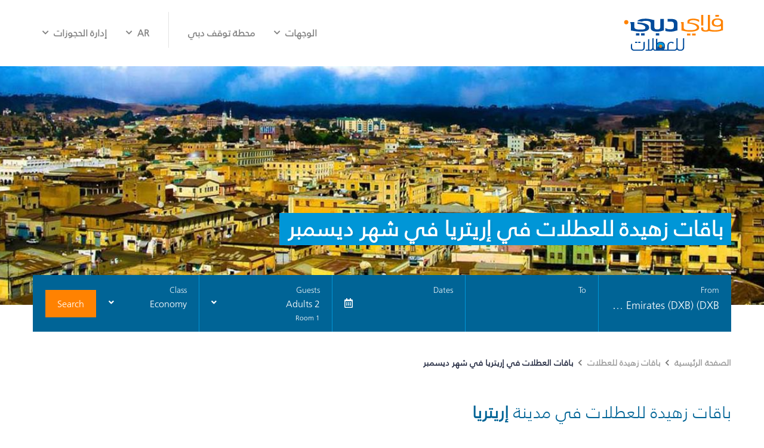

--- FILE ---
content_type: text/html; charset=utf-8
request_url: https://holidays.flydubai.com/ar-ae/cheap-holiday-packages/holiday-packages-to-eritrea-in-december/
body_size: 35224
content:
<!DOCTYPE html><html lang="ar" dir="rtl"><head><meta charSet="utf-8"/><meta name="server" content="Prod-41"/><script>
          (function(w,d,s,l,i){w[l]=w[l]||[];w[l].push({'gtm.start':
new Date().getTime(),event:'gtm.js'});var f=d.getElementsByTagName(s)[0],
j=d.createElement(s),dl=l!='dataLayer'?'&l='+l:'';j.async=true;j.src=
'https://www.googletagmanager.com/gtm.js?id='+i+dl;f.parentNode.insertBefore(j,f);
})(window,document,'script','dataLayer','GTM-T5V5X56');          
        </script><link rel="apple-touch-icon" sizes="120x120" href="/static/images/apple-touch-icon.png"/><link rel="icon" type="image/png" sizes="32x32" href="/static/images/favicon-32x32.png"/><link rel="icon" type="image/png" sizes="16x16" href="/static/images/favicon-16x16.png"/><link rel="manifest" href="/static/site.webmanifest"/><link rel="mask-icon" href="/static/safari-pinned-tab.svg" color="#5bbad5"/><meta name="msapplication-TileColor" content="#da532c"/><meta name="theme-color" content="#ffffff"/><meta name="viewport" content="width=device-width, initial-scale=1.0, viewport-fit=cover"/><link href="/static/styles/custom-font.css" rel="stylesheet"/><link href="/static/styles/global.css" rel="stylesheet"/><link href="https://cdnjs.cloudflare.com/ajax/libs/font-awesome/5.15.1/css/all.min.css" rel="stylesheet"/><link href="https://bookholidays.flydubai.com/widgets/fz-styles.css?v=1.0.0.61" rel="stylesheet"/><meta name="robots" content="index, follow"/><title>باقات زهيدة للعطلات في مدينة إريتريا | احجز الرحلات + باقات الفندق | بوابة فلاي دبي للعطلات</title><link rel="canonical" href="https://holidays.flydubai.com/ar-ae/cheap-holiday-packages/holiday-packages-to-eritrea-in-december/"/><meta name="description" content="ابحث عن باقة زهيدة لعطلة في أجمل المدن والبلدان واحجزها مع بوابة فلاي دبي للعطلات. احجز رحلاتك + باقة الفندق واستمتع بعطلة رائعة بأسعار معقولة خلال العيد." property="og:description"/><meta name="keywords" content=""/><meta property="og:title" content="باقات زهيدة للعطلات في مدينة إريتريا | احجز الرحلات + باقات الفندق | بوابة فلاي دبي للعطلات"/><meta property="og:type" content="website"/><meta property="og:url" content="https://holidays.flydubai.com/ar-ae/cheap-holiday-packages/holiday-packages-to-eritrea-in-december/"/><meta property="og:image" content="https://holidays.flydubai.com/system/img/logo-en.png"/><meta name="twitter:card" content="summary"/><meta property="twitter:title" content="باقات زهيدة للعطلات في مدينة إريتريا | احجز الرحلات + باقات الفندق | بوابة فلاي دبي للعطلات"/><meta name="twitter:image" content="https://holidays.flydubai.com/system/img/logo-en.png"/><link rel="alternate" hrefLang="en-sa" href="https://holidays.flydubai.com/en-sa/cheap-holiday-packages/holiday-packages-to-eritrea-in-december/"/><link rel="alternate" hrefLang="ar-sa" href="https://holidays.flydubai.com/ar-sa/cheap-holiday-packages/holiday-packages-to-eritrea-in-december/"/><link rel="alternate" hrefLang="ru-sa" href="https://holidays.flydubai.com/ru-sa/cheap-holiday-packages/holiday-packages-to-eritrea-in-december/"/><link rel="alternate" hrefLang="en-eg" href="https://holidays.flydubai.com/en-eg/cheap-holiday-packages/holiday-packages-to-eritrea-in-december/"/><link rel="alternate" hrefLang="ar-eg" href="https://holidays.flydubai.com/ar-eg/cheap-holiday-packages/holiday-packages-to-eritrea-in-december/"/><link rel="alternate" hrefLang="ru-eg" href="https://holidays.flydubai.com/ru-eg/cheap-holiday-packages/holiday-packages-to-eritrea-in-december/"/><link rel="alternate" hrefLang="en-jo" href="https://holidays.flydubai.com/en-jo/cheap-holiday-packages/holiday-packages-to-eritrea-in-december/"/><link rel="alternate" hrefLang="ar-jo" href="https://holidays.flydubai.com/ar-jo/cheap-holiday-packages/holiday-packages-to-eritrea-in-december/"/><link rel="alternate" hrefLang="ru-jo" href="https://holidays.flydubai.com/ru-jo/cheap-holiday-packages/holiday-packages-to-eritrea-in-december/"/><link rel="alternate" hrefLang="en-tr" href="https://holidays.flydubai.com/en-tr/cheap-holiday-packages/holiday-packages-to-eritrea-in-december/"/><link rel="alternate" hrefLang="ar-tr" href="https://holidays.flydubai.com/ar-tr/cheap-holiday-packages/holiday-packages-to-eritrea-in-december/"/><link rel="alternate" hrefLang="ru-tr" href="https://holidays.flydubai.com/ru-tr/cheap-holiday-packages/holiday-packages-to-eritrea-in-december/"/><link rel="alternate" hrefLang="en-tm" href="https://holidays.flydubai.com/en-tm/cheap-holiday-packages/holiday-packages-to-eritrea-in-december/"/><link rel="alternate" hrefLang="ar-tm" href="https://holidays.flydubai.com/ar-tm/cheap-holiday-packages/holiday-packages-to-eritrea-in-december/"/><link rel="alternate" hrefLang="ru-tm" href="https://holidays.flydubai.com/ru-tm/cheap-holiday-packages/holiday-packages-to-eritrea-in-december/"/><link rel="alternate" hrefLang="en-er" href="https://holidays.flydubai.com/en-er/cheap-holiday-packages/holiday-packages-to-eritrea-in-december/"/><link rel="alternate" hrefLang="ar-er" href="https://holidays.flydubai.com/ar-er/cheap-holiday-packages/holiday-packages-to-eritrea-in-december/"/><link rel="alternate" hrefLang="ru-er" href="https://holidays.flydubai.com/ru-er/cheap-holiday-packages/holiday-packages-to-eritrea-in-december/"/><link rel="alternate" hrefLang="en-iq" href="https://holidays.flydubai.com/en-iq/cheap-holiday-packages/holiday-packages-to-eritrea-in-december/"/><link rel="alternate" hrefLang="ar-iq" href="https://holidays.flydubai.com/ar-iq/cheap-holiday-packages/holiday-packages-to-eritrea-in-december/"/><link rel="alternate" hrefLang="ru-iq" href="https://holidays.flydubai.com/ru-iq/cheap-holiday-packages/holiday-packages-to-eritrea-in-december/"/><link rel="alternate" hrefLang="en-bh" href="https://holidays.flydubai.com/en-bh/cheap-holiday-packages/holiday-packages-to-eritrea-in-december/"/><link rel="alternate" hrefLang="ar-bh" href="https://holidays.flydubai.com/ar-bh/cheap-holiday-packages/holiday-packages-to-eritrea-in-december/"/><link rel="alternate" hrefLang="ru-bh" href="https://holidays.flydubai.com/ru-bh/cheap-holiday-packages/holiday-packages-to-eritrea-in-december/"/><link rel="alternate" hrefLang="en-az" href="https://holidays.flydubai.com/en-az/cheap-holiday-packages/holiday-packages-to-eritrea-in-december/"/><link rel="alternate" hrefLang="ar-az" href="https://holidays.flydubai.com/ar-az/cheap-holiday-packages/holiday-packages-to-eritrea-in-december/"/><link rel="alternate" hrefLang="ru-az" href="https://holidays.flydubai.com/ru-az/cheap-holiday-packages/holiday-packages-to-eritrea-in-december/"/><link rel="alternate" hrefLang="en-ge" href="https://holidays.flydubai.com/en-ge/cheap-holiday-packages/holiday-packages-to-eritrea-in-december/"/><link rel="alternate" hrefLang="ar-ge" href="https://holidays.flydubai.com/ar-ge/cheap-holiday-packages/holiday-packages-to-eritrea-in-december/"/><link rel="alternate" hrefLang="ru-ge" href="https://holidays.flydubai.com/ru-ge/cheap-holiday-packages/holiday-packages-to-eritrea-in-december/"/><link rel="alternate" hrefLang="en-lb" href="https://holidays.flydubai.com/en-lb/cheap-holiday-packages/holiday-packages-to-eritrea-in-december/"/><link rel="alternate" hrefLang="ar-lb" href="https://holidays.flydubai.com/ar-lb/cheap-holiday-packages/holiday-packages-to-eritrea-in-december/"/><link rel="alternate" hrefLang="ru-lb" href="https://holidays.flydubai.com/ru-lb/cheap-holiday-packages/holiday-packages-to-eritrea-in-december/"/><link rel="alternate" hrefLang="en-rs" href="https://holidays.flydubai.com/en-rs/cheap-holiday-packages/holiday-packages-to-eritrea-in-december/"/><link rel="alternate" hrefLang="ar-rs" href="https://holidays.flydubai.com/ar-rs/cheap-holiday-packages/holiday-packages-to-eritrea-in-december/"/><link rel="alternate" hrefLang="ru-rs" href="https://holidays.flydubai.com/ru-rs/cheap-holiday-packages/holiday-packages-to-eritrea-in-december/"/><link rel="alternate" hrefLang="en-il" href="https://holidays.flydubai.com/en-il/cheap-holiday-packages/holiday-packages-to-eritrea-in-december/"/><link rel="alternate" hrefLang="ar-il" href="https://holidays.flydubai.com/ar-il/cheap-holiday-packages/holiday-packages-to-eritrea-in-december/"/><link rel="alternate" hrefLang="ru-il" href="https://holidays.flydubai.com/ru-il/cheap-holiday-packages/holiday-packages-to-eritrea-in-december/"/><link rel="alternate" hrefLang="en-kg" href="https://holidays.flydubai.com/en-kg/cheap-holiday-packages/holiday-packages-to-eritrea-in-december/"/><link rel="alternate" hrefLang="ar-kg" href="https://holidays.flydubai.com/ar-kg/cheap-holiday-packages/holiday-packages-to-eritrea-in-december/"/><link rel="alternate" hrefLang="ru-kg" href="https://holidays.flydubai.com/ru-kg/cheap-holiday-packages/holiday-packages-to-eritrea-in-december/"/><link rel="alternate" hrefLang="en-ua" href="https://holidays.flydubai.com/en-ua/cheap-holiday-packages/holiday-packages-to-eritrea-in-december/"/><link rel="alternate" hrefLang="ar-ua" href="https://holidays.flydubai.com/ar-ua/cheap-holiday-packages/holiday-packages-to-eritrea-in-december/"/><link rel="alternate" hrefLang="ru-ua" href="https://holidays.flydubai.com/ru-ua/cheap-holiday-packages/holiday-packages-to-eritrea-in-december/"/><link rel="alternate" hrefLang="en-sk" href="https://holidays.flydubai.com/en-sk/cheap-holiday-packages/holiday-packages-to-eritrea-in-december/"/><link rel="alternate" hrefLang="ar-sk" href="https://holidays.flydubai.com/ar-sk/cheap-holiday-packages/holiday-packages-to-eritrea-in-december/"/><link rel="alternate" hrefLang="ru-sk" href="https://holidays.flydubai.com/ru-sk/cheap-holiday-packages/holiday-packages-to-eritrea-in-december/"/><link rel="alternate" hrefLang="en-bd" href="https://holidays.flydubai.com/en-bd/cheap-holiday-packages/holiday-packages-to-eritrea-in-december/"/><link rel="alternate" hrefLang="ar-bd" href="https://holidays.flydubai.com/ar-bd/cheap-holiday-packages/holiday-packages-to-eritrea-in-december/"/><link rel="alternate" hrefLang="ru-bd" href="https://holidays.flydubai.com/ru-bd/cheap-holiday-packages/holiday-packages-to-eritrea-in-december/"/><link rel="alternate" hrefLang="en-lk" href="https://holidays.flydubai.com/en-lk/cheap-holiday-packages/holiday-packages-to-eritrea-in-december/"/><link rel="alternate" hrefLang="ar-lk" href="https://holidays.flydubai.com/ar-lk/cheap-holiday-packages/holiday-packages-to-eritrea-in-december/"/><link rel="alternate" hrefLang="ru-lk" href="https://holidays.flydubai.com/ru-lk/cheap-holiday-packages/holiday-packages-to-eritrea-in-december/"/><link rel="alternate" hrefLang="en-sy" href="https://holidays.flydubai.com/en-sy/cheap-holiday-packages/holiday-packages-to-eritrea-in-december/"/><link rel="alternate" hrefLang="ar-sy" href="https://holidays.flydubai.com/ar-sy/cheap-holiday-packages/holiday-packages-to-eritrea-in-december/"/><link rel="alternate" hrefLang="ru-sy" href="https://holidays.flydubai.com/ru-sy/cheap-holiday-packages/holiday-packages-to-eritrea-in-december/"/><link rel="alternate" hrefLang="en-tz" href="https://holidays.flydubai.com/en-tz/cheap-holiday-packages/holiday-packages-to-eritrea-in-december/"/><link rel="alternate" hrefLang="ar-tz" href="https://holidays.flydubai.com/ar-tz/cheap-holiday-packages/holiday-packages-to-eritrea-in-december/"/><link rel="alternate" hrefLang="ru-tz" href="https://holidays.flydubai.com/ru-tz/cheap-holiday-packages/holiday-packages-to-eritrea-in-december/"/><link rel="alternate" hrefLang="en-dj" href="https://holidays.flydubai.com/en-dj/cheap-holiday-packages/holiday-packages-to-eritrea-in-december/"/><link rel="alternate" hrefLang="ar-dj" href="https://holidays.flydubai.com/ar-dj/cheap-holiday-packages/holiday-packages-to-eritrea-in-december/"/><link rel="alternate" hrefLang="ru-dj" href="https://holidays.flydubai.com/ru-dj/cheap-holiday-packages/holiday-packages-to-eritrea-in-december/"/><link rel="alternate" hrefLang="en-qa" href="https://holidays.flydubai.com/en-qa/cheap-holiday-packages/holiday-packages-to-eritrea-in-december/"/><link rel="alternate" hrefLang="ar-qa" href="https://holidays.flydubai.com/ar-qa/cheap-holiday-packages/holiday-packages-to-eritrea-in-december/"/><link rel="alternate" hrefLang="ru-qa" href="https://holidays.flydubai.com/ru-qa/cheap-holiday-packages/holiday-packages-to-eritrea-in-december/"/><link rel="alternate" hrefLang="en-ae" href="https://holidays.flydubai.com/en-ae/cheap-holiday-packages/holiday-packages-to-eritrea-in-december/"/><link rel="alternate" hrefLang="ar-ae" href="https://holidays.flydubai.com/ar-ae/cheap-holiday-packages/holiday-packages-to-eritrea-in-december/"/><link rel="alternate" hrefLang="ru-ae" href="https://holidays.flydubai.com/ru-ae/cheap-holiday-packages/holiday-packages-to-eritrea-in-december/"/><link rel="alternate" hrefLang="en-tj" href="https://holidays.flydubai.com/en-tj/cheap-holiday-packages/holiday-packages-to-eritrea-in-december/"/><link rel="alternate" hrefLang="ar-tj" href="https://holidays.flydubai.com/ar-tj/cheap-holiday-packages/holiday-packages-to-eritrea-in-december/"/><link rel="alternate" hrefLang="ru-tj" href="https://holidays.flydubai.com/ru-tj/cheap-holiday-packages/holiday-packages-to-eritrea-in-december/"/><link rel="alternate" hrefLang="en-ug" href="https://holidays.flydubai.com/en-ug/cheap-holiday-packages/holiday-packages-to-eritrea-in-december/"/><link rel="alternate" hrefLang="ar-ug" href="https://holidays.flydubai.com/ar-ug/cheap-holiday-packages/holiday-packages-to-eritrea-in-december/"/><link rel="alternate" hrefLang="ru-ug" href="https://holidays.flydubai.com/ru-ug/cheap-holiday-packages/holiday-packages-to-eritrea-in-december/"/><link rel="alternate" hrefLang="en-ch" href="https://holidays.flydubai.com/en-ch/cheap-holiday-packages/holiday-packages-to-eritrea-in-december/"/><link rel="alternate" hrefLang="ar-ch" href="https://holidays.flydubai.com/ar-ch/cheap-holiday-packages/holiday-packages-to-eritrea-in-december/"/><link rel="alternate" hrefLang="ru-ch" href="https://holidays.flydubai.com/ru-ch/cheap-holiday-packages/holiday-packages-to-eritrea-in-december/"/><link rel="alternate" hrefLang="en-mv" href="https://holidays.flydubai.com/en-mv/cheap-holiday-packages/holiday-packages-to-eritrea-in-december/"/><link rel="alternate" hrefLang="ar-mv" href="https://holidays.flydubai.com/ar-mv/cheap-holiday-packages/holiday-packages-to-eritrea-in-december/"/><link rel="alternate" hrefLang="ru-mv" href="https://holidays.flydubai.com/ru-mv/cheap-holiday-packages/holiday-packages-to-eritrea-in-december/"/><link rel="alternate" hrefLang="en-so" href="https://holidays.flydubai.com/en-so/cheap-holiday-packages/holiday-packages-to-eritrea-in-december/"/><link rel="alternate" hrefLang="ar-so" href="https://holidays.flydubai.com/ar-so/cheap-holiday-packages/holiday-packages-to-eritrea-in-december/"/><link rel="alternate" hrefLang="ru-so" href="https://holidays.flydubai.com/ru-so/cheap-holiday-packages/holiday-packages-to-eritrea-in-december/"/><link rel="alternate" hrefLang="en-ke" href="https://holidays.flydubai.com/en-ke/cheap-holiday-packages/holiday-packages-to-eritrea-in-december/"/><link rel="alternate" hrefLang="ar-ke" href="https://holidays.flydubai.com/ar-ke/cheap-holiday-packages/holiday-packages-to-eritrea-in-december/"/><link rel="alternate" hrefLang="ru-ke" href="https://holidays.flydubai.com/ru-ke/cheap-holiday-packages/holiday-packages-to-eritrea-in-december/"/><link rel="alternate" hrefLang="en-ss" href="https://holidays.flydubai.com/en-ss/cheap-holiday-packages/holiday-packages-to-eritrea-in-december/"/><link rel="alternate" hrefLang="ar-ss" href="https://holidays.flydubai.com/ar-ss/cheap-holiday-packages/holiday-packages-to-eritrea-in-december/"/><link rel="alternate" hrefLang="ru-ss" href="https://holidays.flydubai.com/ru-ss/cheap-holiday-packages/holiday-packages-to-eritrea-in-december/"/><link rel="alternate" hrefLang="en-af" href="https://holidays.flydubai.com/en-af/cheap-holiday-packages/holiday-packages-to-eritrea-in-december/"/><link rel="alternate" hrefLang="ar-af" href="https://holidays.flydubai.com/ar-af/cheap-holiday-packages/holiday-packages-to-eritrea-in-december/"/><link rel="alternate" hrefLang="ru-af" href="https://holidays.flydubai.com/ru-af/cheap-holiday-packages/holiday-packages-to-eritrea-in-december/"/><link rel="alternate" hrefLang="en-np" href="https://holidays.flydubai.com/en-np/cheap-holiday-packages/holiday-packages-to-eritrea-in-december/"/><link rel="alternate" hrefLang="ar-np" href="https://holidays.flydubai.com/ar-np/cheap-holiday-packages/holiday-packages-to-eritrea-in-december/"/><link rel="alternate" hrefLang="ru-np" href="https://holidays.flydubai.com/ru-np/cheap-holiday-packages/holiday-packages-to-eritrea-in-december/"/><link rel="alternate" hrefLang="en-sd" href="https://holidays.flydubai.com/en-sd/cheap-holiday-packages/holiday-packages-to-eritrea-in-december/"/><link rel="alternate" hrefLang="ar-sd" href="https://holidays.flydubai.com/ar-sd/cheap-holiday-packages/holiday-packages-to-eritrea-in-december/"/><link rel="alternate" hrefLang="ru-sd" href="https://holidays.flydubai.com/ru-sd/cheap-holiday-packages/holiday-packages-to-eritrea-in-december/"/><link rel="alternate" hrefLang="en-cd" href="https://holidays.flydubai.com/en-cd/cheap-holiday-packages/holiday-packages-to-eritrea-in-december/"/><link rel="alternate" hrefLang="ar-cd" href="https://holidays.flydubai.com/ar-cd/cheap-holiday-packages/holiday-packages-to-eritrea-in-december/"/><link rel="alternate" hrefLang="ru-cd" href="https://holidays.flydubai.com/ru-cd/cheap-holiday-packages/holiday-packages-to-eritrea-in-december/"/><link rel="alternate" hrefLang="en-pl" href="https://holidays.flydubai.com/en-pl/cheap-holiday-packages/holiday-packages-to-eritrea-in-december/"/><link rel="alternate" hrefLang="ar-pl" href="https://holidays.flydubai.com/ar-pl/cheap-holiday-packages/holiday-packages-to-eritrea-in-december/"/><link rel="alternate" hrefLang="ru-pl" href="https://holidays.flydubai.com/ru-pl/cheap-holiday-packages/holiday-packages-to-eritrea-in-december/"/><link rel="alternate" hrefLang="en-kw" href="https://holidays.flydubai.com/en-kw/cheap-holiday-packages/holiday-packages-to-eritrea-in-december/"/><link rel="alternate" hrefLang="ar-kw" href="https://holidays.flydubai.com/ar-kw/cheap-holiday-packages/holiday-packages-to-eritrea-in-december/"/><link rel="alternate" hrefLang="ru-kw" href="https://holidays.flydubai.com/ru-kw/cheap-holiday-packages/holiday-packages-to-eritrea-in-december/"/><link rel="alternate" hrefLang="en-my" href="https://holidays.flydubai.com/en-my/cheap-holiday-packages/holiday-packages-to-eritrea-in-december/"/><link rel="alternate" hrefLang="ar-my" href="https://holidays.flydubai.com/ar-my/cheap-holiday-packages/holiday-packages-to-eritrea-in-december/"/><link rel="alternate" hrefLang="ru-my" href="https://holidays.flydubai.com/ru-my/cheap-holiday-packages/holiday-packages-to-eritrea-in-december/"/><link rel="alternate" hrefLang="en-ee" href="https://holidays.flydubai.com/en-ee/cheap-holiday-packages/holiday-packages-to-eritrea-in-december/"/><link rel="alternate" hrefLang="ar-ee" href="https://holidays.flydubai.com/ar-ee/cheap-holiday-packages/holiday-packages-to-eritrea-in-december/"/><link rel="alternate" hrefLang="ru-ee" href="https://holidays.flydubai.com/ru-ee/cheap-holiday-packages/holiday-packages-to-eritrea-in-december/"/><link rel="alternate" hrefLang="en-mt" href="https://holidays.flydubai.com/en-mt/cheap-holiday-packages/holiday-packages-to-eritrea-in-december/"/><link rel="alternate" hrefLang="ar-mt" href="https://holidays.flydubai.com/ar-mt/cheap-holiday-packages/holiday-packages-to-eritrea-in-december/"/><link rel="alternate" hrefLang="ru-mt" href="https://holidays.flydubai.com/ru-mt/cheap-holiday-packages/holiday-packages-to-eritrea-in-december/"/><link rel="alternate" hrefLang="en-by" href="https://holidays.flydubai.com/en-by/cheap-holiday-packages/holiday-packages-to-eritrea-in-december/"/><link rel="alternate" hrefLang="ar-by" href="https://holidays.flydubai.com/ar-by/cheap-holiday-packages/holiday-packages-to-eritrea-in-december/"/><link rel="alternate" hrefLang="ru-by" href="https://holidays.flydubai.com/ru-by/cheap-holiday-packages/holiday-packages-to-eritrea-in-december/"/><link rel="alternate" hrefLang="en-om" href="https://holidays.flydubai.com/en-om/cheap-holiday-packages/holiday-packages-to-eritrea-in-december/"/><link rel="alternate" hrefLang="ar-om" href="https://holidays.flydubai.com/ar-om/cheap-holiday-packages/holiday-packages-to-eritrea-in-december/"/><link rel="alternate" hrefLang="ru-om" href="https://holidays.flydubai.com/ru-om/cheap-holiday-packages/holiday-packages-to-eritrea-in-december/"/><link rel="alternate" hrefLang="en-gr" href="https://holidays.flydubai.com/en-gr/cheap-holiday-packages/holiday-packages-to-eritrea-in-december/"/><link rel="alternate" hrefLang="ar-gr" href="https://holidays.flydubai.com/ar-gr/cheap-holiday-packages/holiday-packages-to-eritrea-in-december/"/><link rel="alternate" hrefLang="ru-gr" href="https://holidays.flydubai.com/ru-gr/cheap-holiday-packages/holiday-packages-to-eritrea-in-december/"/><link rel="alternate" hrefLang="en-uz" href="https://holidays.flydubai.com/en-uz/cheap-holiday-packages/holiday-packages-to-eritrea-in-december/"/><link rel="alternate" hrefLang="ar-uz" href="https://holidays.flydubai.com/ar-uz/cheap-holiday-packages/holiday-packages-to-eritrea-in-december/"/><link rel="alternate" hrefLang="ru-uz" href="https://holidays.flydubai.com/ru-uz/cheap-holiday-packages/holiday-packages-to-eritrea-in-december/"/><link rel="alternate" hrefLang="en-cz" href="https://holidays.flydubai.com/en-cz/cheap-holiday-packages/holiday-packages-to-eritrea-in-december/"/><link rel="alternate" hrefLang="ar-cz" href="https://holidays.flydubai.com/ar-cz/cheap-holiday-packages/holiday-packages-to-eritrea-in-december/"/><link rel="alternate" hrefLang="ru-cz" href="https://holidays.flydubai.com/ru-cz/cheap-holiday-packages/holiday-packages-to-eritrea-in-december/"/><link rel="alternate" hrefLang="en-lv" href="https://holidays.flydubai.com/en-lv/cheap-holiday-packages/holiday-packages-to-eritrea-in-december/"/><link rel="alternate" hrefLang="ar-lv" href="https://holidays.flydubai.com/ar-lv/cheap-holiday-packages/holiday-packages-to-eritrea-in-december/"/><link rel="alternate" hrefLang="ru-lv" href="https://holidays.flydubai.com/ru-lv/cheap-holiday-packages/holiday-packages-to-eritrea-in-december/"/><link rel="alternate" hrefLang="en-ba" href="https://holidays.flydubai.com/en-ba/cheap-holiday-packages/holiday-packages-to-eritrea-in-december/"/><link rel="alternate" hrefLang="ar-ba" href="https://holidays.flydubai.com/ar-ba/cheap-holiday-packages/holiday-packages-to-eritrea-in-december/"/><link rel="alternate" hrefLang="ru-ba" href="https://holidays.flydubai.com/ru-ba/cheap-holiday-packages/holiday-packages-to-eritrea-in-december/"/><link rel="alternate" hrefLang="en-mk" href="https://holidays.flydubai.com/en-mk/cheap-holiday-packages/holiday-packages-to-eritrea-in-december/"/><link rel="alternate" hrefLang="ar-mk" href="https://holidays.flydubai.com/ar-mk/cheap-holiday-packages/holiday-packages-to-eritrea-in-december/"/><link rel="alternate" hrefLang="ru-mk" href="https://holidays.flydubai.com/ru-mk/cheap-holiday-packages/holiday-packages-to-eritrea-in-december/"/><link rel="alternate" hrefLang="en-al" href="https://holidays.flydubai.com/en-al/cheap-holiday-packages/holiday-packages-to-eritrea-in-december/"/><link rel="alternate" hrefLang="ar-al" href="https://holidays.flydubai.com/ar-al/cheap-holiday-packages/holiday-packages-to-eritrea-in-december/"/><link rel="alternate" hrefLang="ru-al" href="https://holidays.flydubai.com/ru-al/cheap-holiday-packages/holiday-packages-to-eritrea-in-december/"/><link rel="alternate" hrefLang="en-me" href="https://holidays.flydubai.com/en-me/cheap-holiday-packages/holiday-packages-to-eritrea-in-december/"/><link rel="alternate" hrefLang="ar-me" href="https://holidays.flydubai.com/ar-me/cheap-holiday-packages/holiday-packages-to-eritrea-in-december/"/><link rel="alternate" hrefLang="ru-me" href="https://holidays.flydubai.com/ru-me/cheap-holiday-packages/holiday-packages-to-eritrea-in-december/"/><link rel="alternate" hrefLang="en-lt" href="https://holidays.flydubai.com/en-lt/cheap-holiday-packages/holiday-packages-to-eritrea-in-december/"/><link rel="alternate" hrefLang="ar-lt" href="https://holidays.flydubai.com/ar-lt/cheap-holiday-packages/holiday-packages-to-eritrea-in-december/"/><link rel="alternate" hrefLang="ru-lt" href="https://holidays.flydubai.com/ru-lt/cheap-holiday-packages/holiday-packages-to-eritrea-in-december/"/><link rel="alternate" hrefLang="en-am" href="https://holidays.flydubai.com/en-am/cheap-holiday-packages/holiday-packages-to-eritrea-in-december/"/><link rel="alternate" hrefLang="ar-am" href="https://holidays.flydubai.com/ar-am/cheap-holiday-packages/holiday-packages-to-eritrea-in-december/"/><link rel="alternate" hrefLang="ru-am" href="https://holidays.flydubai.com/ru-am/cheap-holiday-packages/holiday-packages-to-eritrea-in-december/"/><link rel="alternate" href="https://holidays.flydubai.com/" hrefLang="x-default"/><meta name="next-head-count" content="181"/><link rel="preload" href="/_next/static/css/698940bfc270c2cd46c9.css" as="style"/><link rel="stylesheet" href="/_next/static/css/698940bfc270c2cd46c9.css" data-n-p=""/><noscript data-n-css=""></noscript><script defer="" nomodule="" src="/_next/static/chunks/polyfills-a54b4f32bdc1ef890ddd.js"></script><script src="/_next/static/chunks/webpack-9fc9ab40a062a7008df3.js" defer=""></script><script src="/_next/static/chunks/framework-2191d16384373197bc0a.js" defer=""></script><script src="/_next/static/chunks/main-72b4e437fac62982e1e1.js" defer=""></script><script src="/_next/static/chunks/pages/_app-cdc4828ff8eff3992bf8.js" defer=""></script><script src="/_next/static/chunks/75fc9c18-5c1929f66343f0a636cd.js" defer=""></script><script src="/_next/static/chunks/29107295-2648cb5e919f7c78c7cc.js" defer=""></script><script src="/_next/static/chunks/54-8c47a059eb0b7d074fa7.js" defer=""></script><script src="/_next/static/chunks/pages/%5Bsiteedition%5D/%5B...query%5D-22bfaa2d397fcae4f349.js" defer=""></script><script src="/_next/static/hldy-seo-20221108/_buildManifest.js" defer=""></script><script src="/_next/static/hldy-seo-20221108/_ssgManifest.js" defer=""></script><style id="__jsx-3784287277">body{font-family:'Effra_W01_Regular',Open Sans;margin:0 !important;-webkit-text-size-adjust:100%;}body:lang(ar){font-family:Frutiger;text-align:right;}</style><style data-styled="" data-styled-version="5.3.0">.gmMSpj{-webkit-text-decoration:none;text-decoration:none;color:#828282;}/*!sc*/
data-styled.g1[id="link__LinkWrap-sc-12y2unl-0"]{content:"gmMSpj,"}/*!sc*/
.gQRldM .imageStyle{width:100%;height:400px;object-fit:cover;}/*!sc*/
@media screen and (max-width:767px){.gQRldM .imageStyle{height:140px;}}/*!sc*/
@media screen and (min-width:768px){.gQRldM .searchwidgetContainer{position:absolute;bottom:48px;left:0;right:0;}.gQRldM .searchwidgetContainer:lang(ar){bottom:27px;}.gQRldM .home-page{height:152px;}.gQRldM .home-page:lang(ar){height:183px;}}/*!sc*/
data-styled.g30[id="heroBanner__HeroBannerDiv-sc-1rpkmw5-0"]{content:"gQRldM,"}/*!sc*/
@media all and (-ms-high-contrast:none){.kZzHBT .Mui-expanded .MuiAccordionSummary-root{padding-right:6px;}.kZzHBT .Mui-expanded .MuiAccordionSummary-root:lang(ar){padding-right:36px;padding-left:6px;}}/*!sc*/
data-styled.g31[id="allDestinations__AllDestinationsWrap-sc-d5xeg8-0"]{content:"kZzHBT,"}/*!sc*/
.jfypoq .MuiAccordionSummary-content{margin:16px 0;}/*!sc*/
.jfypoq .MuiAccordionSummary-content p:lang(ar){padding-right:0;font-family:Frutiger;}/*!sc*/
@media all and (-ms-high-contrast:none){.jfypoq .Mui-expanded .MuiAccordionSummary-root{padding-right:6px;}.jfypoq .Mui-expanded .MuiAccordionSummary-root:lang(ar){padding-right:30px;padding-left:6px;}}/*!sc*/
data-styled.g32[id="faq__FaqWrap-sc-15vlcan-0"]{content:"jfypoq,"}/*!sc*/
@media (max-width:767px){.bVHBaM{margin-top:-20px;}}/*!sc*/
@media (min-width:768px){.bVHBaM{margin-top:-50px;}}/*!sc*/
data-styled.g73[id="searchWidget__SearchWidgetWrapper-sc-1wm7job-0"]{content:"bVHBaM,"}/*!sc*/
</style><style id="jss-server-side">.MuiGrid-container {
  width: 100%;
  display: flex;
  flex-wrap: wrap;
  box-sizing: border-box;
}
.MuiGrid-item {
  margin: 0;
  box-sizing: border-box;
}
.MuiGrid-zeroMinWidth {
  min-width: 0;
}
.MuiGrid-direction-xs-column {
  flex-direction: column;
}
.MuiGrid-direction-xs-column-reverse {
  flex-direction: column-reverse;
}
.MuiGrid-direction-xs-row-reverse {
  flex-direction: row-reverse;
}
.MuiGrid-wrap-xs-nowrap {
  flex-wrap: nowrap;
}
.MuiGrid-wrap-xs-wrap-reverse {
  flex-wrap: wrap-reverse;
}
.MuiGrid-align-items-xs-center {
  align-items: center;
}
.MuiGrid-align-items-xs-flex-start {
  align-items: flex-start;
}
.MuiGrid-align-items-xs-flex-end {
  align-items: flex-end;
}
.MuiGrid-align-items-xs-baseline {
  align-items: baseline;
}
.MuiGrid-align-content-xs-center {
  align-content: center;
}
.MuiGrid-align-content-xs-flex-start {
  align-content: flex-start;
}
.MuiGrid-align-content-xs-flex-end {
  align-content: flex-end;
}
.MuiGrid-align-content-xs-space-between {
  align-content: space-between;
}
.MuiGrid-align-content-xs-space-around {
  align-content: space-around;
}
.MuiGrid-justify-content-xs-center {
  justify-content: center;
}
.MuiGrid-justify-content-xs-flex-end {
  justify-content: flex-end;
}
.MuiGrid-justify-content-xs-space-between {
  justify-content: space-between;
}
.MuiGrid-justify-content-xs-space-around {
  justify-content: space-around;
}
.MuiGrid-justify-content-xs-space-evenly {
  justify-content: space-evenly;
}
.MuiGrid-spacing-xs-1 {
  width: calc(100% + 8px);
  margin: -4px;
}
.MuiGrid-spacing-xs-1 > .MuiGrid-item {
  padding: 4px;
}
.MuiGrid-spacing-xs-2 {
  width: calc(100% + 16px);
  margin: -8px;
}
.MuiGrid-spacing-xs-2 > .MuiGrid-item {
  padding: 8px;
}
.MuiGrid-spacing-xs-3 {
  width: calc(100% + 24px);
  margin: -12px;
}
.MuiGrid-spacing-xs-3 > .MuiGrid-item {
  padding: 12px;
}
.MuiGrid-spacing-xs-4 {
  width: calc(100% + 32px);
  margin: -16px;
}
.MuiGrid-spacing-xs-4 > .MuiGrid-item {
  padding: 16px;
}
.MuiGrid-spacing-xs-5 {
  width: calc(100% + 40px);
  margin: -20px;
}
.MuiGrid-spacing-xs-5 > .MuiGrid-item {
  padding: 20px;
}
.MuiGrid-spacing-xs-6 {
  width: calc(100% + 48px);
  margin: -24px;
}
.MuiGrid-spacing-xs-6 > .MuiGrid-item {
  padding: 24px;
}
.MuiGrid-spacing-xs-7 {
  width: calc(100% + 56px);
  margin: -28px;
}
.MuiGrid-spacing-xs-7 > .MuiGrid-item {
  padding: 28px;
}
.MuiGrid-spacing-xs-8 {
  width: calc(100% + 64px);
  margin: -32px;
}
.MuiGrid-spacing-xs-8 > .MuiGrid-item {
  padding: 32px;
}
.MuiGrid-spacing-xs-9 {
  width: calc(100% + 72px);
  margin: -36px;
}
.MuiGrid-spacing-xs-9 > .MuiGrid-item {
  padding: 36px;
}
.MuiGrid-spacing-xs-10 {
  width: calc(100% + 80px);
  margin: -40px;
}
.MuiGrid-spacing-xs-10 > .MuiGrid-item {
  padding: 40px;
}
.MuiGrid-grid-xs-auto {
  flex-grow: 0;
  max-width: none;
  flex-basis: auto;
}
.MuiGrid-grid-xs-true {
  flex-grow: 1;
  max-width: 100%;
  flex-basis: 0;
}
.MuiGrid-grid-xs-1 {
  flex-grow: 0;
  max-width: 8.333333%;
  flex-basis: 8.333333%;
}
.MuiGrid-grid-xs-2 {
  flex-grow: 0;
  max-width: 16.666667%;
  flex-basis: 16.666667%;
}
.MuiGrid-grid-xs-3 {
  flex-grow: 0;
  max-width: 25%;
  flex-basis: 25%;
}
.MuiGrid-grid-xs-4 {
  flex-grow: 0;
  max-width: 33.333333%;
  flex-basis: 33.333333%;
}
.MuiGrid-grid-xs-5 {
  flex-grow: 0;
  max-width: 41.666667%;
  flex-basis: 41.666667%;
}
.MuiGrid-grid-xs-6 {
  flex-grow: 0;
  max-width: 50%;
  flex-basis: 50%;
}
.MuiGrid-grid-xs-7 {
  flex-grow: 0;
  max-width: 58.333333%;
  flex-basis: 58.333333%;
}
.MuiGrid-grid-xs-8 {
  flex-grow: 0;
  max-width: 66.666667%;
  flex-basis: 66.666667%;
}
.MuiGrid-grid-xs-9 {
  flex-grow: 0;
  max-width: 75%;
  flex-basis: 75%;
}
.MuiGrid-grid-xs-10 {
  flex-grow: 0;
  max-width: 83.333333%;
  flex-basis: 83.333333%;
}
.MuiGrid-grid-xs-11 {
  flex-grow: 0;
  max-width: 91.666667%;
  flex-basis: 91.666667%;
}
.MuiGrid-grid-xs-12 {
  flex-grow: 0;
  max-width: 100%;
  flex-basis: 100%;
}
@media (min-width:600px) {
  .MuiGrid-grid-sm-auto {
    flex-grow: 0;
    max-width: none;
    flex-basis: auto;
  }
  .MuiGrid-grid-sm-true {
    flex-grow: 1;
    max-width: 100%;
    flex-basis: 0;
  }
  .MuiGrid-grid-sm-1 {
    flex-grow: 0;
    max-width: 8.333333%;
    flex-basis: 8.333333%;
  }
  .MuiGrid-grid-sm-2 {
    flex-grow: 0;
    max-width: 16.666667%;
    flex-basis: 16.666667%;
  }
  .MuiGrid-grid-sm-3 {
    flex-grow: 0;
    max-width: 25%;
    flex-basis: 25%;
  }
  .MuiGrid-grid-sm-4 {
    flex-grow: 0;
    max-width: 33.333333%;
    flex-basis: 33.333333%;
  }
  .MuiGrid-grid-sm-5 {
    flex-grow: 0;
    max-width: 41.666667%;
    flex-basis: 41.666667%;
  }
  .MuiGrid-grid-sm-6 {
    flex-grow: 0;
    max-width: 50%;
    flex-basis: 50%;
  }
  .MuiGrid-grid-sm-7 {
    flex-grow: 0;
    max-width: 58.333333%;
    flex-basis: 58.333333%;
  }
  .MuiGrid-grid-sm-8 {
    flex-grow: 0;
    max-width: 66.666667%;
    flex-basis: 66.666667%;
  }
  .MuiGrid-grid-sm-9 {
    flex-grow: 0;
    max-width: 75%;
    flex-basis: 75%;
  }
  .MuiGrid-grid-sm-10 {
    flex-grow: 0;
    max-width: 83.333333%;
    flex-basis: 83.333333%;
  }
  .MuiGrid-grid-sm-11 {
    flex-grow: 0;
    max-width: 91.666667%;
    flex-basis: 91.666667%;
  }
  .MuiGrid-grid-sm-12 {
    flex-grow: 0;
    max-width: 100%;
    flex-basis: 100%;
  }
}
@media (min-width:960px) {
  .MuiGrid-grid-md-auto {
    flex-grow: 0;
    max-width: none;
    flex-basis: auto;
  }
  .MuiGrid-grid-md-true {
    flex-grow: 1;
    max-width: 100%;
    flex-basis: 0;
  }
  .MuiGrid-grid-md-1 {
    flex-grow: 0;
    max-width: 8.333333%;
    flex-basis: 8.333333%;
  }
  .MuiGrid-grid-md-2 {
    flex-grow: 0;
    max-width: 16.666667%;
    flex-basis: 16.666667%;
  }
  .MuiGrid-grid-md-3 {
    flex-grow: 0;
    max-width: 25%;
    flex-basis: 25%;
  }
  .MuiGrid-grid-md-4 {
    flex-grow: 0;
    max-width: 33.333333%;
    flex-basis: 33.333333%;
  }
  .MuiGrid-grid-md-5 {
    flex-grow: 0;
    max-width: 41.666667%;
    flex-basis: 41.666667%;
  }
  .MuiGrid-grid-md-6 {
    flex-grow: 0;
    max-width: 50%;
    flex-basis: 50%;
  }
  .MuiGrid-grid-md-7 {
    flex-grow: 0;
    max-width: 58.333333%;
    flex-basis: 58.333333%;
  }
  .MuiGrid-grid-md-8 {
    flex-grow: 0;
    max-width: 66.666667%;
    flex-basis: 66.666667%;
  }
  .MuiGrid-grid-md-9 {
    flex-grow: 0;
    max-width: 75%;
    flex-basis: 75%;
  }
  .MuiGrid-grid-md-10 {
    flex-grow: 0;
    max-width: 83.333333%;
    flex-basis: 83.333333%;
  }
  .MuiGrid-grid-md-11 {
    flex-grow: 0;
    max-width: 91.666667%;
    flex-basis: 91.666667%;
  }
  .MuiGrid-grid-md-12 {
    flex-grow: 0;
    max-width: 100%;
    flex-basis: 100%;
  }
}
@media (min-width:1280px) {
  .MuiGrid-grid-lg-auto {
    flex-grow: 0;
    max-width: none;
    flex-basis: auto;
  }
  .MuiGrid-grid-lg-true {
    flex-grow: 1;
    max-width: 100%;
    flex-basis: 0;
  }
  .MuiGrid-grid-lg-1 {
    flex-grow: 0;
    max-width: 8.333333%;
    flex-basis: 8.333333%;
  }
  .MuiGrid-grid-lg-2 {
    flex-grow: 0;
    max-width: 16.666667%;
    flex-basis: 16.666667%;
  }
  .MuiGrid-grid-lg-3 {
    flex-grow: 0;
    max-width: 25%;
    flex-basis: 25%;
  }
  .MuiGrid-grid-lg-4 {
    flex-grow: 0;
    max-width: 33.333333%;
    flex-basis: 33.333333%;
  }
  .MuiGrid-grid-lg-5 {
    flex-grow: 0;
    max-width: 41.666667%;
    flex-basis: 41.666667%;
  }
  .MuiGrid-grid-lg-6 {
    flex-grow: 0;
    max-width: 50%;
    flex-basis: 50%;
  }
  .MuiGrid-grid-lg-7 {
    flex-grow: 0;
    max-width: 58.333333%;
    flex-basis: 58.333333%;
  }
  .MuiGrid-grid-lg-8 {
    flex-grow: 0;
    max-width: 66.666667%;
    flex-basis: 66.666667%;
  }
  .MuiGrid-grid-lg-9 {
    flex-grow: 0;
    max-width: 75%;
    flex-basis: 75%;
  }
  .MuiGrid-grid-lg-10 {
    flex-grow: 0;
    max-width: 83.333333%;
    flex-basis: 83.333333%;
  }
  .MuiGrid-grid-lg-11 {
    flex-grow: 0;
    max-width: 91.666667%;
    flex-basis: 91.666667%;
  }
  .MuiGrid-grid-lg-12 {
    flex-grow: 0;
    max-width: 100%;
    flex-basis: 100%;
  }
}
@media (min-width:1920px) {
  .MuiGrid-grid-xl-auto {
    flex-grow: 0;
    max-width: none;
    flex-basis: auto;
  }
  .MuiGrid-grid-xl-true {
    flex-grow: 1;
    max-width: 100%;
    flex-basis: 0;
  }
  .MuiGrid-grid-xl-1 {
    flex-grow: 0;
    max-width: 8.333333%;
    flex-basis: 8.333333%;
  }
  .MuiGrid-grid-xl-2 {
    flex-grow: 0;
    max-width: 16.666667%;
    flex-basis: 16.666667%;
  }
  .MuiGrid-grid-xl-3 {
    flex-grow: 0;
    max-width: 25%;
    flex-basis: 25%;
  }
  .MuiGrid-grid-xl-4 {
    flex-grow: 0;
    max-width: 33.333333%;
    flex-basis: 33.333333%;
  }
  .MuiGrid-grid-xl-5 {
    flex-grow: 0;
    max-width: 41.666667%;
    flex-basis: 41.666667%;
  }
  .MuiGrid-grid-xl-6 {
    flex-grow: 0;
    max-width: 50%;
    flex-basis: 50%;
  }
  .MuiGrid-grid-xl-7 {
    flex-grow: 0;
    max-width: 58.333333%;
    flex-basis: 58.333333%;
  }
  .MuiGrid-grid-xl-8 {
    flex-grow: 0;
    max-width: 66.666667%;
    flex-basis: 66.666667%;
  }
  .MuiGrid-grid-xl-9 {
    flex-grow: 0;
    max-width: 75%;
    flex-basis: 75%;
  }
  .MuiGrid-grid-xl-10 {
    flex-grow: 0;
    max-width: 83.333333%;
    flex-basis: 83.333333%;
  }
  .MuiGrid-grid-xl-11 {
    flex-grow: 0;
    max-width: 91.666667%;
    flex-basis: 91.666667%;
  }
  .MuiGrid-grid-xl-12 {
    flex-grow: 0;
    max-width: 100%;
    flex-basis: 100%;
  }
}
  .MuiButtonBase-root {
    color: inherit;
    border: 0;
    cursor: pointer;
    margin: 0;
    display: inline-flex;
    outline: 0;
    padding: 0;
    position: relative;
    align-items: center;
    user-select: none;
    border-radius: 0;
    vertical-align: middle;
    -moz-appearance: none;
    justify-content: center;
    text-decoration: none;
    background-color: transparent;
    -webkit-appearance: none;
    -webkit-tap-highlight-color: transparent;
  }
  .MuiButtonBase-root::-moz-focus-inner {
    border-style: none;
  }
  .MuiButtonBase-root.Mui-disabled {
    cursor: default;
    pointer-events: none;
  }
@media print {
  .MuiButtonBase-root {
    color-adjust: exact;
  }
}
  .MuiPaper-root {
    color: rgba(0, 0, 0, 0.87);
    transition: box-shadow 300ms cubic-bezier(0.4, 0, 0.2, 1) 0ms;
    background-color: #fff;
  }
  .MuiPaper-rounded {
    border-radius: 4px;
  }
  .MuiPaper-outlined {
    border: 1px solid rgba(0, 0, 0, 0.12);
  }
  .MuiPaper-elevation0 {
    box-shadow: none;
  }
  .MuiPaper-elevation1 {
    box-shadow: 0px 2px 1px -1px rgba(0,0,0,0.2),0px 1px 1px 0px rgba(0,0,0,0.14),0px 1px 3px 0px rgba(0,0,0,0.12);
  }
  .MuiPaper-elevation2 {
    box-shadow: 0px 3px 1px -2px rgba(0,0,0,0.2),0px 2px 2px 0px rgba(0,0,0,0.14),0px 1px 5px 0px rgba(0,0,0,0.12);
  }
  .MuiPaper-elevation3 {
    box-shadow: 0px 3px 3px -2px rgba(0,0,0,0.2),0px 3px 4px 0px rgba(0,0,0,0.14),0px 1px 8px 0px rgba(0,0,0,0.12);
  }
  .MuiPaper-elevation4 {
    box-shadow: 0px 2px 4px -1px rgba(0,0,0,0.2),0px 4px 5px 0px rgba(0,0,0,0.14),0px 1px 10px 0px rgba(0,0,0,0.12);
  }
  .MuiPaper-elevation5 {
    box-shadow: 0px 3px 5px -1px rgba(0,0,0,0.2),0px 5px 8px 0px rgba(0,0,0,0.14),0px 1px 14px 0px rgba(0,0,0,0.12);
  }
  .MuiPaper-elevation6 {
    box-shadow: 0px 3px 5px -1px rgba(0,0,0,0.2),0px 6px 10px 0px rgba(0,0,0,0.14),0px 1px 18px 0px rgba(0,0,0,0.12);
  }
  .MuiPaper-elevation7 {
    box-shadow: 0px 4px 5px -2px rgba(0,0,0,0.2),0px 7px 10px 1px rgba(0,0,0,0.14),0px 2px 16px 1px rgba(0,0,0,0.12);
  }
  .MuiPaper-elevation8 {
    box-shadow: 0px 5px 5px -3px rgba(0,0,0,0.2),0px 8px 10px 1px rgba(0,0,0,0.14),0px 3px 14px 2px rgba(0,0,0,0.12);
  }
  .MuiPaper-elevation9 {
    box-shadow: 0px 5px 6px -3px rgba(0,0,0,0.2),0px 9px 12px 1px rgba(0,0,0,0.14),0px 3px 16px 2px rgba(0,0,0,0.12);
  }
  .MuiPaper-elevation10 {
    box-shadow: 0px 6px 6px -3px rgba(0,0,0,0.2),0px 10px 14px 1px rgba(0,0,0,0.14),0px 4px 18px 3px rgba(0,0,0,0.12);
  }
  .MuiPaper-elevation11 {
    box-shadow: 0px 6px 7px -4px rgba(0,0,0,0.2),0px 11px 15px 1px rgba(0,0,0,0.14),0px 4px 20px 3px rgba(0,0,0,0.12);
  }
  .MuiPaper-elevation12 {
    box-shadow: 0px 7px 8px -4px rgba(0,0,0,0.2),0px 12px 17px 2px rgba(0,0,0,0.14),0px 5px 22px 4px rgba(0,0,0,0.12);
  }
  .MuiPaper-elevation13 {
    box-shadow: 0px 7px 8px -4px rgba(0,0,0,0.2),0px 13px 19px 2px rgba(0,0,0,0.14),0px 5px 24px 4px rgba(0,0,0,0.12);
  }
  .MuiPaper-elevation14 {
    box-shadow: 0px 7px 9px -4px rgba(0,0,0,0.2),0px 14px 21px 2px rgba(0,0,0,0.14),0px 5px 26px 4px rgba(0,0,0,0.12);
  }
  .MuiPaper-elevation15 {
    box-shadow: 0px 8px 9px -5px rgba(0,0,0,0.2),0px 15px 22px 2px rgba(0,0,0,0.14),0px 6px 28px 5px rgba(0,0,0,0.12);
  }
  .MuiPaper-elevation16 {
    box-shadow: 0px 8px 10px -5px rgba(0,0,0,0.2),0px 16px 24px 2px rgba(0,0,0,0.14),0px 6px 30px 5px rgba(0,0,0,0.12);
  }
  .MuiPaper-elevation17 {
    box-shadow: 0px 8px 11px -5px rgba(0,0,0,0.2),0px 17px 26px 2px rgba(0,0,0,0.14),0px 6px 32px 5px rgba(0,0,0,0.12);
  }
  .MuiPaper-elevation18 {
    box-shadow: 0px 9px 11px -5px rgba(0,0,0,0.2),0px 18px 28px 2px rgba(0,0,0,0.14),0px 7px 34px 6px rgba(0,0,0,0.12);
  }
  .MuiPaper-elevation19 {
    box-shadow: 0px 9px 12px -6px rgba(0,0,0,0.2),0px 19px 29px 2px rgba(0,0,0,0.14),0px 7px 36px 6px rgba(0,0,0,0.12);
  }
  .MuiPaper-elevation20 {
    box-shadow: 0px 10px 13px -6px rgba(0,0,0,0.2),0px 20px 31px 3px rgba(0,0,0,0.14),0px 8px 38px 7px rgba(0,0,0,0.12);
  }
  .MuiPaper-elevation21 {
    box-shadow: 0px 10px 13px -6px rgba(0,0,0,0.2),0px 21px 33px 3px rgba(0,0,0,0.14),0px 8px 40px 7px rgba(0,0,0,0.12);
  }
  .MuiPaper-elevation22 {
    box-shadow: 0px 10px 14px -6px rgba(0,0,0,0.2),0px 22px 35px 3px rgba(0,0,0,0.14),0px 8px 42px 7px rgba(0,0,0,0.12);
  }
  .MuiPaper-elevation23 {
    box-shadow: 0px 11px 14px -7px rgba(0,0,0,0.2),0px 23px 36px 3px rgba(0,0,0,0.14),0px 9px 44px 8px rgba(0,0,0,0.12);
  }
  .MuiPaper-elevation24 {
    box-shadow: 0px 11px 15px -7px rgba(0,0,0,0.2),0px 24px 38px 3px rgba(0,0,0,0.14),0px 9px 46px 8px rgba(0,0,0,0.12);
  }
  .MuiIconButton-root {
    flex: 0 0 auto;
    color: rgba(0, 0, 0, 0.54);
    padding: 12px;
    overflow: visible;
    font-size: 1.5rem;
    text-align: center;
    transition: background-color 150ms cubic-bezier(0.4, 0, 0.2, 1) 0ms;
    border-radius: 50%;
  }
  .MuiIconButton-root:hover {
    background-color: rgba(0, 0, 0, 0.04);
  }
  .MuiIconButton-root.Mui-disabled {
    color: rgba(0, 0, 0, 0.26);
    background-color: transparent;
  }
@media (hover: none) {
  .MuiIconButton-root:hover {
    background-color: transparent;
  }
}
  .MuiIconButton-edgeStart {
    margin-left: -12px;
  }
  .MuiIconButton-sizeSmall.MuiIconButton-edgeStart {
    margin-left: -3px;
  }
  .MuiIconButton-edgeEnd {
    margin-right: -12px;
  }
  .MuiIconButton-sizeSmall.MuiIconButton-edgeEnd {
    margin-right: -3px;
  }
  .MuiIconButton-colorInherit {
    color: inherit;
  }
  .MuiIconButton-colorPrimary {
    color: #3f51b5;
  }
  .MuiIconButton-colorPrimary:hover {
    background-color: rgba(63, 81, 181, 0.04);
  }
@media (hover: none) {
  .MuiIconButton-colorPrimary:hover {
    background-color: transparent;
  }
}
  .MuiIconButton-colorSecondary {
    color: #f50057;
  }
  .MuiIconButton-colorSecondary:hover {
    background-color: rgba(245, 0, 87, 0.04);
  }
@media (hover: none) {
  .MuiIconButton-colorSecondary:hover {
    background-color: transparent;
  }
}
  .MuiIconButton-sizeSmall {
    padding: 3px;
    font-size: 1.125rem;
  }
  .MuiIconButton-label {
    width: 100%;
    display: flex;
    align-items: inherit;
    justify-content: inherit;
  }
  .MuiCollapse-root {
    height: 0;
    overflow: hidden;
    transition: height 300ms cubic-bezier(0.4, 0, 0.2, 1) 0ms;
  }
  .MuiCollapse-entered {
    height: auto;
    overflow: visible;
  }
  .MuiCollapse-hidden {
    visibility: hidden;
  }
  .MuiCollapse-wrapper {
    display: flex;
  }
  .MuiCollapse-wrapperInner {
    width: 100%;
  }
  .MuiAccordion-root {
    position: relative;
    transition: margin 150ms cubic-bezier(0.4, 0, 0.2, 1) 0ms;
  }
  .MuiAccordion-root:before {
    top: -1px;
    left: 0;
    right: 0;
    height: 1px;
    content: "";
    opacity: 1;
    position: absolute;
    transition: opacity 150ms cubic-bezier(0.4, 0, 0.2, 1) 0ms,background-color 150ms cubic-bezier(0.4, 0, 0.2, 1) 0ms;
    background-color: rgba(0, 0, 0, 0.12);
  }
  .MuiAccordion-root.Mui-expanded {
    margin: 16px 0;
  }
  .MuiAccordion-root.Mui-disabled {
    background-color: rgba(0, 0, 0, 0.12);
  }
  .MuiAccordion-root.Mui-expanded + .MuiAccordion-root:before {
    display: none;
  }
  .MuiAccordion-root.Mui-expanded:first-child {
    margin-top: 0;
  }
  .MuiAccordion-root.Mui-expanded:last-child {
    margin-bottom: 0;
  }
  .MuiAccordion-root.Mui-expanded:before {
    opacity: 0;
  }
  .MuiAccordion-root:first-child:before {
    display: none;
  }
  .MuiAccordion-rounded {
    border-radius: 0;
  }
  .MuiAccordion-rounded:first-child {
    border-top-left-radius: 4px;
    border-top-right-radius: 4px;
  }
  .MuiAccordion-rounded:last-child {
    border-bottom-left-radius: 4px;
    border-bottom-right-radius: 4px;
  }
@supports (-ms-ime-align: auto) {
  .MuiAccordion-rounded:last-child {
    border-bottom-left-radius: 0;
    border-bottom-right-radius: 0;
  }
}
  .MuiAccordionDetails-root {
    display: flex;
    padding: 8px 16px 16px;
  }
  .MuiAccordionSummary-root {
    display: flex;
    padding: 0px 16px;
    min-height: 48px;
    transition: min-height 150ms cubic-bezier(0.4, 0, 0.2, 1) 0ms,background-color 150ms cubic-bezier(0.4, 0, 0.2, 1) 0ms;
  }
  .MuiAccordionSummary-root:hover:not(.Mui-disabled) {
    cursor: pointer;
  }
  .MuiAccordionSummary-root.Mui-expanded {
    min-height: 64px;
  }
  .MuiAccordionSummary-root.Mui-focusVisible {
    background-color: rgba(0, 0, 0, 0.12);
  }
  .MuiAccordionSummary-root.Mui-disabled {
    opacity: 0.38;
  }
  .MuiAccordionSummary-content {
    margin: 12px 0;
    display: flex;
    flex-grow: 1;
    transition: margin 150ms cubic-bezier(0.4, 0, 0.2, 1) 0ms;
  }
  .MuiAccordionSummary-content.Mui-expanded {
    margin: 20px 0;
  }
  .MuiAccordionSummary-expandIcon {
    transform: rotate(0deg);
    transition: transform 150ms cubic-bezier(0.4, 0, 0.2, 1) 0ms;
  }
  .MuiAccordionSummary-expandIcon:hover {
    background-color: transparent;
  }
  .MuiAccordionSummary-expandIcon.Mui-expanded {
    transform: rotate(180deg);
  }
  .MuiTypography-root {
    margin: 0;
  }
  .MuiTypography-body2 {
    font-size: 0.875rem;
    font-family: Effra_W01_Regular,sans-serif;
    font-weight: 400;
    line-height: 1.43;
  }
  .MuiTypography-body1 {
    font-size: 1rem;
    font-family: Effra_W01_Regular,sans-serif;
    font-weight: 400;
    line-height: 1.5;
  }
  .MuiTypography-caption {
    font-size: 0.75rem;
    font-family: Effra_W01_Regular,sans-serif;
    font-weight: 400;
    line-height: 1.66;
  }
  .MuiTypography-button {
    font-size: 0.875rem;
    font-family: Effra_W01_Regular,sans-serif;
    font-weight: 500;
    line-height: 1.75;
    text-transform: uppercase;
  }
  .MuiTypography-h1 {
    font-size: 6rem;
    font-family: Effra_W01_Regular,sans-serif;
    font-weight: 300;
    line-height: 1.167;
  }
  .MuiTypography-h2 {
    font-size: 3.75rem;
    font-family: Effra_W01_Regular,sans-serif;
    font-weight: 300;
    line-height: 1.2;
  }
  .MuiTypography-h3 {
    font-size: 3rem;
    font-family: Effra_W01_Regular,sans-serif;
    font-weight: 400;
    line-height: 1.167;
  }
  .MuiTypography-h4 {
    font-size: 2.125rem;
    font-family: Effra_W01_Regular,sans-serif;
    font-weight: 400;
    line-height: 1.235;
  }
  .MuiTypography-h5 {
    font-size: 1.5rem;
    font-family: Effra_W01_Regular,sans-serif;
    font-weight: 400;
    line-height: 1.334;
  }
  .MuiTypography-h6 {
    font-size: 1.25rem;
    font-family: Effra_W01_Regular,sans-serif;
    font-weight: 500;
    line-height: 1.6;
  }
  .MuiTypography-subtitle1 {
    font-size: 1rem;
    font-family: Effra_W01_Regular,sans-serif;
    font-weight: 400;
    line-height: 1.75;
  }
  .MuiTypography-subtitle2 {
    font-size: 0.875rem;
    font-family: Effra_W01_Regular,sans-serif;
    font-weight: 500;
    line-height: 1.57;
  }
  .MuiTypography-overline {
    font-size: 0.75rem;
    font-family: Effra_W01_Regular,sans-serif;
    font-weight: 400;
    line-height: 2.66;
    text-transform: uppercase;
  }
  .MuiTypography-srOnly {
    width: 1px;
    height: 1px;
    overflow: hidden;
    position: absolute;
  }
  .MuiTypography-alignLeft {
    text-align: left;
  }
  .MuiTypography-alignCenter {
    text-align: center;
  }
  .MuiTypography-alignRight {
    text-align: right;
  }
  .MuiTypography-alignJustify {
    text-align: justify;
  }
  .MuiTypography-noWrap {
    overflow: hidden;
    white-space: nowrap;
    text-overflow: ellipsis;
  }
  .MuiTypography-gutterBottom {
    margin-bottom: 0.35em;
  }
  .MuiTypography-paragraph {
    margin-bottom: 16px;
  }
  .MuiTypography-colorInherit {
    color: inherit;
  }
  .MuiTypography-colorPrimary {
    color: #3f51b5;
  }
  .MuiTypography-colorSecondary {
    color: #f50057;
  }
  .MuiTypography-colorTextPrimary {
    color: rgba(0, 0, 0, 0.87);
  }
  .MuiTypography-colorTextSecondary {
    color: rgba(0, 0, 0, 0.54);
  }
  .MuiTypography-colorError {
    color: #f44336;
  }
  .MuiTypography-displayInline {
    display: inline;
  }
  .MuiTypography-displayBlock {
    display: block;
  }
  .MuiSvgIcon-root {
    fill: currentColor;
    width: 1em;
    height: 1em;
    display: inline-block;
    font-size: 1.5rem;
    transition: fill 200ms cubic-bezier(0.4, 0, 0.2, 1) 0ms;
    flex-shrink: 0;
    user-select: none;
  }
  .MuiSvgIcon-colorPrimary {
    color: #3f51b5;
  }
  .MuiSvgIcon-colorSecondary {
    color: #f50057;
  }
  .MuiSvgIcon-colorAction {
    color: rgba(0, 0, 0, 0.54);
  }
  .MuiSvgIcon-colorError {
    color: #f44336;
  }
  .MuiSvgIcon-colorDisabled {
    color: rgba(0, 0, 0, 0.26);
  }
  .MuiSvgIcon-fontSizeInherit {
    font-size: inherit;
  }
  .MuiSvgIcon-fontSizeSmall {
    font-size: 1.25rem;
  }
  .MuiSvgIcon-fontSizeLarge {
    font-size: 2.1875rem;
  }
@media (max-width:959.95px) {
  .jss1 {
    display: flex;
  }
}
@media (max-width:959.95px) {
  .jss2 {
    display: flex;
    padding: 0px 8px;
    min-height: 56px;
    align-items: center;
    justify-content: flex-end;
  }
@media (min-width:0px) and (orientation: landscape) {
  .jss2 {
    min-height: 48px;
  }
}
@media (min-width:600px) {
  .jss2 {
    min-height: 64px;
  }
}
}
@media (max-width:959.95px) {
  .jss3 {
    width: 100%;
    flex-grow: 1;
    transition: margin 195ms cubic-bezier(0.4, 0, 0.6, 1) 0ms;
    margin-left: -300px;
  }
}
@media (max-width:959.95px) {
  .jss4 {
    width: 100%;
    flex-grow: 1;
    transition: margin 195ms cubic-bezier(0.4, 0, 0.6, 1) 0ms;
    margin-right: -300px;
  }
}
@media (max-width:959.95px) {
  .jss5 {
    transition: margin 225ms cubic-bezier(0.0, 0, 0.2, 1) 0ms;
    margin-left: 0;
  }
}
@media (max-width:959.95px) {
  .jss6 {
    transition: margin 225ms cubic-bezier(0.0, 0, 0.2, 1) 0ms;
    margin-right: 0;
  }
}
@media (max-width:959.95px) {
  .jss7 {
    position: fixed;
  }
}
@media (max-width:959.95px) {
  .jss8 {
    top: 0;
    left: 0;
    right: 0;
    bottom: 0;
    z-index: 9;
    position: absolute;
    background: rgba(0,0,0,0.6);
  }
}
  .jss32 {
    width: 80%;
    margin: 0 auto 80px;
  }
@media (max-width:599.95px) {
  .jss32 {
    width: 100%;
    margin: 0 0 80px 0;
  }
}
  .jss33 {
    width: 100%;
  }
  .jss34 {
    color: #009cde;
    font-size: 26px;
    font-style: normal;
    font-family: Effra_W01_Regular;
    font-weight: normal;
    line-height: 1.23;
    font-stretch: normal;
    letter-spacing: normal;
    text-decoration: none;
  }
@media (max-width:599.95px) {
  .jss34 {
    font-size: 16px !important;
    font-weight: normal !important;
    line-height: 1.38 !important;
  }
}
  .jss35 {
    max-width: unset !important;
  }
  .jss36 {
    color: #000;
  }
@media (max-width:599.95px) {
  .jss36 {
    padding: 0 19px 0 12px !important;
  }
}
@media (max-width:599.95px) {
  .jss37 {
    padding: 23px 16px !important;
  }
}
  .jss38 {
    font-size: 24px;
  }
  .jss39 {
    font-size: 24px;
  }
@media (min-width:1025px) {
  .jss40 {
    border: 1px solid #009cde;
    -mui-icon-button: [object Object];
  }
}
  .jss41 {
    width: 100%;
    border: 1px solid #e9e9e9;
    margin: 0 0 12px;
    box-shadow: 0 2px 4px 0 rgba(0, 0, 0, 0.16);
    border-radius: 4px;
  }
  .jss41:before {
    display: none;
  }
  .jss41.jss42 {
    color: #009cde;
    border: 1px solid #009cde;
    box-shadow: 0 2px 10px 0 #ccecf9;
    margin-bottom: 15px;
  }
  .jss41 .MuiAccordionSummary-expandIcon {
    margin-right: 0;
  }
@media (min-width:1025px) {
  .jss41:hover p {
    color: #828282;
    font-size: 20px;
    font-weight: bold;
  }
  .jss41:hover .MuiAccordionSummary-content a {
    color: #009cde;
  }
  .jss41:hover .MuiAccordionSummary-expandIcon {
    color: #009cde;
  }
}
  .jss42 {
    margin-bottom: 15px;
  }
  .jss43 {
    padding: 6px 36px;
    border-radius: 4px;
  }
  .jss43 .MuiAccordionSummary-content a {
    color: #333;
    font-size: 26px;
    font-family: Effra_W01_Regular;
    font-weight: 600;
  }
  .jss43 .MuiAccordionSummary-expandIcon {
    color: #333;
    width: 10px;
    height: 10px;
    background-color: #f8f8f8;
  }
  .jss43.jss45 {
    color: #1c2a50;
    font-weight: 600;
  }
@media (min-width:1025px) {
  .jss43:hover div {
    color: #828282;
    font-size: 20px;
    font-weight: bold;
  }
}
  .jss43.jss45 div {
    color: #1a2139 !important;
  }
  .jss43.jss45 .MuiAccordionSummary-expandIcon {
    color: #009cde !important;
    background-color: #ccecf9;
  }
@media (min-width:1025px) {
  .jss43.jss45 div {
    font-size: 20px;
    font-weight: bold;
  }
}
@media (max-width:1024.95px) {
  .jss43.jss45 div {
    font-size: 20px;
    font-weight: bold;
  }
}
@media (max-width:766.95px) {
  .jss43.jss45 div {
    font-size: 16px !important;
    font-weight: 600 !important;
  }
}
  .jss43.jss45 .MuiAccordionSummary-content a {
    color: #009cde;
  }
  .jss43 .MuiAccordionSummary-content a:lang(ar) {
    font-family: Frutiger;
  }
  .jss44 {
    color: #000;
  }
  .jss44.jss45 {
    margin: 12px 0;
  }
  .jss44 div {
    color: #484e61;
    font-size: 20px;
    font-style: normal;
    font-weight: 600;
    line-height: 1.35;
    font-stretch: normal;
  }
  .jss45 {
    color: #009cde;
  }
  .jss46 {
    display: flex;
    padding: 45px 40px;
  }
  .jss47 {
    width: 100%;
  }
  .jss48 {
    margin-bottom: 80px;
  }
@media (max-width:599.95px) {
  .jss49 {
    font-size: 15px !important;
    font-weight: 600 !important;
    line-height: 1.33 !important;
  }
}
@media (max-width:599.95px) {
  .jss50 {
    padding: 0 19px 0 12px !important;
  }
}
@media (max-width:599.95px) {
  .jss51 {
    padding: 23px 16px !important;
  }
}
  .jss52 {
    padding-right: 25px;
  }
  .jss53 {
    color: #666666;
    font-size: 16px;
    font-weight: normal;
    line-height: 1.56;
  }
  .jss53 ol {
    margin: 0;
    padding-left: 17px;
  }
  .jss53 p {
    color: #666666;
    font-size: 16px;
    font-weight: normal;
    line-height: 1.56;
    letter-spacing: 0.4px;
  }
  .jss54 {
    font-size: 1.3rem;
  }
  .jss55 {
    font-size: 1.3rem;
  }
  .jss56 {
    color: #333;
    margin: 0;
    font-size: 16px;
    text-align: right;
    font-weight: 600;
  }
  .jss56:lang(ar) {
    text-align: left;
  }
  .jss56 a {
    color: #333;
    text-decoration: none;
  }
  .jss57 {
    width: 14px;
    height: 14px;
    margin: 0 0 0 5px;
  }
  .jss57:lang(ar) {
    margin: 0 5px 0 0;
    transform: rotate(180deg);
  }
  .jss58 {
    border: 0;
    margin: 0;
    box-shadow: none !important;
    margin-top: 0 !important;
    border-bottom: 1px solid #cccccc;
    border-radius: 0px;
  }
  .jss58:before {
    display: none;
  }
  .jss58:last-child {
    margin-bottom: 15px;
  }
  .jss58.jss59 {
    background: #fff;
    margin-top: 0 !important;
    border-bottom: 1px solid #ccc;
    border-radius: 0px;
    margin-bottom: 0px;
    padding-bottom: 15px;
  }
@media (min-width:1025px) {
  .jss58:hover .MuiAccordionSummary-expandIcon {
    color: #999;
  }
}
  .jss58.jss59:last-child {
    margin-bottom: 20px;
  }
  .jss60 {
    padding: 0px 0px 0px 0px !important;
    background: #fff;
    border-radius: 4px;
  }
  .jss60 .MuiAccordionSummary-expandIcon {
    color: #999;
    width: 10px;
    height: 10px;
    margin-right: 0px;
  }
  .jss60 p {
    color: #1a2139;
    font-size: 18px;
    font-weight: 600;
    line-height: 1.35;
  }
  .jss60.jss62 {
    min-height: 50px;
    border-bottom: none;
    border-bottom-left-radius: 0;
    border-bottom-right-radius: 0;
  }
@media (min-width:1025px) {
  .jss60:hover p {
    font-size: 18px;
  }
  .Mui-expanded .jss60:hover.jss62 .MuiAccordionSummary-expandIcon {
    color: #009cde;
  }
}
  .jss60.jss62 p {
    font-size: 18px;
  }
  .Mui-expanded .jss60.jss62.jss62 .MuiAccordionSummary-expandIcon {
    color: #000;
  }
@media (max-width:766.95px) {
  .jss60.jss62 p {
    font-size: 15px !important;
    font-weight: 600 !important;
  }
}
  .jss61 {
    margin: 20px 0 !important;
  }
  .jss61.jss62 {
    margin: 20px 0px;
  }
  .jss63 {
    padding: 0px 0px !important;
  }
  .MuiPaper-root {
    color: rgba(0, 0, 0, 0.87);
    transition: box-shadow 300ms cubic-bezier(0.4, 0, 0.2, 1) 0ms;
    background-color: #fff;
  }
  .MuiPaper-rounded {
    border-radius: 4px;
  }
  .MuiPaper-outlined {
    border: 1px solid rgba(0, 0, 0, 0.12);
  }
  .MuiPaper-elevation0 {
    box-shadow: none;
  }
  .MuiPaper-elevation1 {
    box-shadow: 0px 2px 1px -1px rgba(0,0,0,0.2),0px 1px 1px 0px rgba(0,0,0,0.14),0px 1px 3px 0px rgba(0,0,0,0.12);
  }
  .MuiPaper-elevation2 {
    box-shadow: 0px 3px 1px -2px rgba(0,0,0,0.2),0px 2px 2px 0px rgba(0,0,0,0.14),0px 1px 5px 0px rgba(0,0,0,0.12);
  }
  .MuiPaper-elevation3 {
    box-shadow: 0px 3px 3px -2px rgba(0,0,0,0.2),0px 3px 4px 0px rgba(0,0,0,0.14),0px 1px 8px 0px rgba(0,0,0,0.12);
  }
  .MuiPaper-elevation4 {
    box-shadow: 0px 2px 4px -1px rgba(0,0,0,0.2),0px 4px 5px 0px rgba(0,0,0,0.14),0px 1px 10px 0px rgba(0,0,0,0.12);
  }
  .MuiPaper-elevation5 {
    box-shadow: 0px 3px 5px -1px rgba(0,0,0,0.2),0px 5px 8px 0px rgba(0,0,0,0.14),0px 1px 14px 0px rgba(0,0,0,0.12);
  }
  .MuiPaper-elevation6 {
    box-shadow: 0px 3px 5px -1px rgba(0,0,0,0.2),0px 6px 10px 0px rgba(0,0,0,0.14),0px 1px 18px 0px rgba(0,0,0,0.12);
  }
  .MuiPaper-elevation7 {
    box-shadow: 0px 4px 5px -2px rgba(0,0,0,0.2),0px 7px 10px 1px rgba(0,0,0,0.14),0px 2px 16px 1px rgba(0,0,0,0.12);
  }
  .MuiPaper-elevation8 {
    box-shadow: 0px 5px 5px -3px rgba(0,0,0,0.2),0px 8px 10px 1px rgba(0,0,0,0.14),0px 3px 14px 2px rgba(0,0,0,0.12);
  }
  .MuiPaper-elevation9 {
    box-shadow: 0px 5px 6px -3px rgba(0,0,0,0.2),0px 9px 12px 1px rgba(0,0,0,0.14),0px 3px 16px 2px rgba(0,0,0,0.12);
  }
  .MuiPaper-elevation10 {
    box-shadow: 0px 6px 6px -3px rgba(0,0,0,0.2),0px 10px 14px 1px rgba(0,0,0,0.14),0px 4px 18px 3px rgba(0,0,0,0.12);
  }
  .MuiPaper-elevation11 {
    box-shadow: 0px 6px 7px -4px rgba(0,0,0,0.2),0px 11px 15px 1px rgba(0,0,0,0.14),0px 4px 20px 3px rgba(0,0,0,0.12);
  }
  .MuiPaper-elevation12 {
    box-shadow: 0px 7px 8px -4px rgba(0,0,0,0.2),0px 12px 17px 2px rgba(0,0,0,0.14),0px 5px 22px 4px rgba(0,0,0,0.12);
  }
  .MuiPaper-elevation13 {
    box-shadow: 0px 7px 8px -4px rgba(0,0,0,0.2),0px 13px 19px 2px rgba(0,0,0,0.14),0px 5px 24px 4px rgba(0,0,0,0.12);
  }
  .MuiPaper-elevation14 {
    box-shadow: 0px 7px 9px -4px rgba(0,0,0,0.2),0px 14px 21px 2px rgba(0,0,0,0.14),0px 5px 26px 4px rgba(0,0,0,0.12);
  }
  .MuiPaper-elevation15 {
    box-shadow: 0px 8px 9px -5px rgba(0,0,0,0.2),0px 15px 22px 2px rgba(0,0,0,0.14),0px 6px 28px 5px rgba(0,0,0,0.12);
  }
  .MuiPaper-elevation16 {
    box-shadow: 0px 8px 10px -5px rgba(0,0,0,0.2),0px 16px 24px 2px rgba(0,0,0,0.14),0px 6px 30px 5px rgba(0,0,0,0.12);
  }
  .MuiPaper-elevation17 {
    box-shadow: 0px 8px 11px -5px rgba(0,0,0,0.2),0px 17px 26px 2px rgba(0,0,0,0.14),0px 6px 32px 5px rgba(0,0,0,0.12);
  }
  .MuiPaper-elevation18 {
    box-shadow: 0px 9px 11px -5px rgba(0,0,0,0.2),0px 18px 28px 2px rgba(0,0,0,0.14),0px 7px 34px 6px rgba(0,0,0,0.12);
  }
  .MuiPaper-elevation19 {
    box-shadow: 0px 9px 12px -6px rgba(0,0,0,0.2),0px 19px 29px 2px rgba(0,0,0,0.14),0px 7px 36px 6px rgba(0,0,0,0.12);
  }
  .MuiPaper-elevation20 {
    box-shadow: 0px 10px 13px -6px rgba(0,0,0,0.2),0px 20px 31px 3px rgba(0,0,0,0.14),0px 8px 38px 7px rgba(0,0,0,0.12);
  }
  .MuiPaper-elevation21 {
    box-shadow: 0px 10px 13px -6px rgba(0,0,0,0.2),0px 21px 33px 3px rgba(0,0,0,0.14),0px 8px 40px 7px rgba(0,0,0,0.12);
  }
  .MuiPaper-elevation22 {
    box-shadow: 0px 10px 14px -6px rgba(0,0,0,0.2),0px 22px 35px 3px rgba(0,0,0,0.14),0px 8px 42px 7px rgba(0,0,0,0.12);
  }
  .MuiPaper-elevation23 {
    box-shadow: 0px 11px 14px -7px rgba(0,0,0,0.2),0px 23px 36px 3px rgba(0,0,0,0.14),0px 9px 44px 8px rgba(0,0,0,0.12);
  }
  .MuiPaper-elevation24 {
    box-shadow: 0px 11px 15px -7px rgba(0,0,0,0.2),0px 24px 38px 3px rgba(0,0,0,0.14),0px 9px 46px 8px rgba(0,0,0,0.12);
  }
  .MuiGrid-container {
    width: 100%;
    display: flex;
    flex-wrap: wrap;
    box-sizing: border-box;
  }
  .MuiGrid-item {
    margin: 0;
    box-sizing: border-box;
  }
  .MuiGrid-zeroMinWidth {
    min-width: 0;
  }
  .MuiGrid-direction-xs-column {
    flex-direction: column;
  }
  .MuiGrid-direction-xs-column-reverse {
    flex-direction: column-reverse;
  }
  .MuiGrid-direction-xs-row-reverse {
    flex-direction: row-reverse;
  }
  .MuiGrid-wrap-xs-nowrap {
    flex-wrap: nowrap;
  }
  .MuiGrid-wrap-xs-wrap-reverse {
    flex-wrap: wrap-reverse;
  }
  .MuiGrid-align-items-xs-center {
    align-items: center;
  }
  .MuiGrid-align-items-xs-flex-start {
    align-items: flex-start;
  }
  .MuiGrid-align-items-xs-flex-end {
    align-items: flex-end;
  }
  .MuiGrid-align-items-xs-baseline {
    align-items: baseline;
  }
  .MuiGrid-align-content-xs-center {
    align-content: center;
  }
  .MuiGrid-align-content-xs-flex-start {
    align-content: flex-start;
  }
  .MuiGrid-align-content-xs-flex-end {
    align-content: flex-end;
  }
  .MuiGrid-align-content-xs-space-between {
    align-content: space-between;
  }
  .MuiGrid-align-content-xs-space-around {
    align-content: space-around;
  }
  .MuiGrid-justify-content-xs-center {
    justify-content: center;
  }
  .MuiGrid-justify-content-xs-flex-end {
    justify-content: flex-end;
  }
  .MuiGrid-justify-content-xs-space-between {
    justify-content: space-between;
  }
  .MuiGrid-justify-content-xs-space-around {
    justify-content: space-around;
  }
  .MuiGrid-justify-content-xs-space-evenly {
    justify-content: space-evenly;
  }
  .MuiGrid-spacing-xs-1 {
    width: calc(100% + 8px);
    margin: -4px;
  }
  .MuiGrid-spacing-xs-1 > .MuiGrid-item {
    padding: 4px;
  }
  .MuiGrid-spacing-xs-2 {
    width: calc(100% + 16px);
    margin: -8px;
  }
  .MuiGrid-spacing-xs-2 > .MuiGrid-item {
    padding: 8px;
  }
  .MuiGrid-spacing-xs-3 {
    width: calc(100% + 24px);
    margin: -12px;
  }
  .MuiGrid-spacing-xs-3 > .MuiGrid-item {
    padding: 12px;
  }
  .MuiGrid-spacing-xs-4 {
    width: calc(100% + 32px);
    margin: -16px;
  }
  .MuiGrid-spacing-xs-4 > .MuiGrid-item {
    padding: 16px;
  }
  .MuiGrid-spacing-xs-5 {
    width: calc(100% + 40px);
    margin: -20px;
  }
  .MuiGrid-spacing-xs-5 > .MuiGrid-item {
    padding: 20px;
  }
  .MuiGrid-spacing-xs-6 {
    width: calc(100% + 48px);
    margin: -24px;
  }
  .MuiGrid-spacing-xs-6 > .MuiGrid-item {
    padding: 24px;
  }
  .MuiGrid-spacing-xs-7 {
    width: calc(100% + 56px);
    margin: -28px;
  }
  .MuiGrid-spacing-xs-7 > .MuiGrid-item {
    padding: 28px;
  }
  .MuiGrid-spacing-xs-8 {
    width: calc(100% + 64px);
    margin: -32px;
  }
  .MuiGrid-spacing-xs-8 > .MuiGrid-item {
    padding: 32px;
  }
  .MuiGrid-spacing-xs-9 {
    width: calc(100% + 72px);
    margin: -36px;
  }
  .MuiGrid-spacing-xs-9 > .MuiGrid-item {
    padding: 36px;
  }
  .MuiGrid-spacing-xs-10 {
    width: calc(100% + 80px);
    margin: -40px;
  }
  .MuiGrid-spacing-xs-10 > .MuiGrid-item {
    padding: 40px;
  }
  .MuiGrid-grid-xs-auto {
    flex-grow: 0;
    max-width: none;
    flex-basis: auto;
  }
  .MuiGrid-grid-xs-true {
    flex-grow: 1;
    max-width: 100%;
    flex-basis: 0;
  }
  .MuiGrid-grid-xs-1 {
    flex-grow: 0;
    max-width: 8.333333%;
    flex-basis: 8.333333%;
  }
  .MuiGrid-grid-xs-2 {
    flex-grow: 0;
    max-width: 16.666667%;
    flex-basis: 16.666667%;
  }
  .MuiGrid-grid-xs-3 {
    flex-grow: 0;
    max-width: 25%;
    flex-basis: 25%;
  }
  .MuiGrid-grid-xs-4 {
    flex-grow: 0;
    max-width: 33.333333%;
    flex-basis: 33.333333%;
  }
  .MuiGrid-grid-xs-5 {
    flex-grow: 0;
    max-width: 41.666667%;
    flex-basis: 41.666667%;
  }
  .MuiGrid-grid-xs-6 {
    flex-grow: 0;
    max-width: 50%;
    flex-basis: 50%;
  }
  .MuiGrid-grid-xs-7 {
    flex-grow: 0;
    max-width: 58.333333%;
    flex-basis: 58.333333%;
  }
  .MuiGrid-grid-xs-8 {
    flex-grow: 0;
    max-width: 66.666667%;
    flex-basis: 66.666667%;
  }
  .MuiGrid-grid-xs-9 {
    flex-grow: 0;
    max-width: 75%;
    flex-basis: 75%;
  }
  .MuiGrid-grid-xs-10 {
    flex-grow: 0;
    max-width: 83.333333%;
    flex-basis: 83.333333%;
  }
  .MuiGrid-grid-xs-11 {
    flex-grow: 0;
    max-width: 91.666667%;
    flex-basis: 91.666667%;
  }
  .MuiGrid-grid-xs-12 {
    flex-grow: 0;
    max-width: 100%;
    flex-basis: 100%;
  }
@media (min-width:600px) {
  .MuiGrid-grid-sm-auto {
    flex-grow: 0;
    max-width: none;
    flex-basis: auto;
  }
  .MuiGrid-grid-sm-true {
    flex-grow: 1;
    max-width: 100%;
    flex-basis: 0;
  }
  .MuiGrid-grid-sm-1 {
    flex-grow: 0;
    max-width: 8.333333%;
    flex-basis: 8.333333%;
  }
  .MuiGrid-grid-sm-2 {
    flex-grow: 0;
    max-width: 16.666667%;
    flex-basis: 16.666667%;
  }
  .MuiGrid-grid-sm-3 {
    flex-grow: 0;
    max-width: 25%;
    flex-basis: 25%;
  }
  .MuiGrid-grid-sm-4 {
    flex-grow: 0;
    max-width: 33.333333%;
    flex-basis: 33.333333%;
  }
  .MuiGrid-grid-sm-5 {
    flex-grow: 0;
    max-width: 41.666667%;
    flex-basis: 41.666667%;
  }
  .MuiGrid-grid-sm-6 {
    flex-grow: 0;
    max-width: 50%;
    flex-basis: 50%;
  }
  .MuiGrid-grid-sm-7 {
    flex-grow: 0;
    max-width: 58.333333%;
    flex-basis: 58.333333%;
  }
  .MuiGrid-grid-sm-8 {
    flex-grow: 0;
    max-width: 66.666667%;
    flex-basis: 66.666667%;
  }
  .MuiGrid-grid-sm-9 {
    flex-grow: 0;
    max-width: 75%;
    flex-basis: 75%;
  }
  .MuiGrid-grid-sm-10 {
    flex-grow: 0;
    max-width: 83.333333%;
    flex-basis: 83.333333%;
  }
  .MuiGrid-grid-sm-11 {
    flex-grow: 0;
    max-width: 91.666667%;
    flex-basis: 91.666667%;
  }
  .MuiGrid-grid-sm-12 {
    flex-grow: 0;
    max-width: 100%;
    flex-basis: 100%;
  }
}
@media (min-width:960px) {
  .MuiGrid-grid-md-auto {
    flex-grow: 0;
    max-width: none;
    flex-basis: auto;
  }
  .MuiGrid-grid-md-true {
    flex-grow: 1;
    max-width: 100%;
    flex-basis: 0;
  }
  .MuiGrid-grid-md-1 {
    flex-grow: 0;
    max-width: 8.333333%;
    flex-basis: 8.333333%;
  }
  .MuiGrid-grid-md-2 {
    flex-grow: 0;
    max-width: 16.666667%;
    flex-basis: 16.666667%;
  }
  .MuiGrid-grid-md-3 {
    flex-grow: 0;
    max-width: 25%;
    flex-basis: 25%;
  }
  .MuiGrid-grid-md-4 {
    flex-grow: 0;
    max-width: 33.333333%;
    flex-basis: 33.333333%;
  }
  .MuiGrid-grid-md-5 {
    flex-grow: 0;
    max-width: 41.666667%;
    flex-basis: 41.666667%;
  }
  .MuiGrid-grid-md-6 {
    flex-grow: 0;
    max-width: 50%;
    flex-basis: 50%;
  }
  .MuiGrid-grid-md-7 {
    flex-grow: 0;
    max-width: 58.333333%;
    flex-basis: 58.333333%;
  }
  .MuiGrid-grid-md-8 {
    flex-grow: 0;
    max-width: 66.666667%;
    flex-basis: 66.666667%;
  }
  .MuiGrid-grid-md-9 {
    flex-grow: 0;
    max-width: 75%;
    flex-basis: 75%;
  }
  .MuiGrid-grid-md-10 {
    flex-grow: 0;
    max-width: 83.333333%;
    flex-basis: 83.333333%;
  }
  .MuiGrid-grid-md-11 {
    flex-grow: 0;
    max-width: 91.666667%;
    flex-basis: 91.666667%;
  }
  .MuiGrid-grid-md-12 {
    flex-grow: 0;
    max-width: 100%;
    flex-basis: 100%;
  }
}
@media (min-width:1280px) {
  .MuiGrid-grid-lg-auto {
    flex-grow: 0;
    max-width: none;
    flex-basis: auto;
  }
  .MuiGrid-grid-lg-true {
    flex-grow: 1;
    max-width: 100%;
    flex-basis: 0;
  }
  .MuiGrid-grid-lg-1 {
    flex-grow: 0;
    max-width: 8.333333%;
    flex-basis: 8.333333%;
  }
  .MuiGrid-grid-lg-2 {
    flex-grow: 0;
    max-width: 16.666667%;
    flex-basis: 16.666667%;
  }
  .MuiGrid-grid-lg-3 {
    flex-grow: 0;
    max-width: 25%;
    flex-basis: 25%;
  }
  .MuiGrid-grid-lg-4 {
    flex-grow: 0;
    max-width: 33.333333%;
    flex-basis: 33.333333%;
  }
  .MuiGrid-grid-lg-5 {
    flex-grow: 0;
    max-width: 41.666667%;
    flex-basis: 41.666667%;
  }
  .MuiGrid-grid-lg-6 {
    flex-grow: 0;
    max-width: 50%;
    flex-basis: 50%;
  }
  .MuiGrid-grid-lg-7 {
    flex-grow: 0;
    max-width: 58.333333%;
    flex-basis: 58.333333%;
  }
  .MuiGrid-grid-lg-8 {
    flex-grow: 0;
    max-width: 66.666667%;
    flex-basis: 66.666667%;
  }
  .MuiGrid-grid-lg-9 {
    flex-grow: 0;
    max-width: 75%;
    flex-basis: 75%;
  }
  .MuiGrid-grid-lg-10 {
    flex-grow: 0;
    max-width: 83.333333%;
    flex-basis: 83.333333%;
  }
  .MuiGrid-grid-lg-11 {
    flex-grow: 0;
    max-width: 91.666667%;
    flex-basis: 91.666667%;
  }
  .MuiGrid-grid-lg-12 {
    flex-grow: 0;
    max-width: 100%;
    flex-basis: 100%;
  }
}
@media (min-width:1920px) {
  .MuiGrid-grid-xl-auto {
    flex-grow: 0;
    max-width: none;
    flex-basis: auto;
  }
  .MuiGrid-grid-xl-true {
    flex-grow: 1;
    max-width: 100%;
    flex-basis: 0;
  }
  .MuiGrid-grid-xl-1 {
    flex-grow: 0;
    max-width: 8.333333%;
    flex-basis: 8.333333%;
  }
  .MuiGrid-grid-xl-2 {
    flex-grow: 0;
    max-width: 16.666667%;
    flex-basis: 16.666667%;
  }
  .MuiGrid-grid-xl-3 {
    flex-grow: 0;
    max-width: 25%;
    flex-basis: 25%;
  }
  .MuiGrid-grid-xl-4 {
    flex-grow: 0;
    max-width: 33.333333%;
    flex-basis: 33.333333%;
  }
  .MuiGrid-grid-xl-5 {
    flex-grow: 0;
    max-width: 41.666667%;
    flex-basis: 41.666667%;
  }
  .MuiGrid-grid-xl-6 {
    flex-grow: 0;
    max-width: 50%;
    flex-basis: 50%;
  }
  .MuiGrid-grid-xl-7 {
    flex-grow: 0;
    max-width: 58.333333%;
    flex-basis: 58.333333%;
  }
  .MuiGrid-grid-xl-8 {
    flex-grow: 0;
    max-width: 66.666667%;
    flex-basis: 66.666667%;
  }
  .MuiGrid-grid-xl-9 {
    flex-grow: 0;
    max-width: 75%;
    flex-basis: 75%;
  }
  .MuiGrid-grid-xl-10 {
    flex-grow: 0;
    max-width: 83.333333%;
    flex-basis: 83.333333%;
  }
  .MuiGrid-grid-xl-11 {
    flex-grow: 0;
    max-width: 91.666667%;
    flex-basis: 91.666667%;
  }
  .MuiGrid-grid-xl-12 {
    flex-grow: 0;
    max-width: 100%;
    flex-basis: 100%;
  }
}
  .jss18 {
    margin: 0 0 80px 0;
  }
  .jss19 {
    margin: 0 0 80px 0;
  }
  .jss20 {
    margin-bottom: 80px;
  }
  .jss21 {
    color: #333;
    cursor: pointer;
    margin: 0;
    font-size: 16px;
    text-align: right;
    font-weight: 600;
  }
  .jss21:lang(ar) {
    text-align: left;
  }
  .jss21 a {
    color: #333;
    text-decoration: none;
  }
  .jss22 {
    width: 14px;
    height: 14px;
    margin: 0 0 0 5px;
  }
  .jss22:lang(ar) {
    margin: 0 5px 0 0;
    transform: rotate(180deg);
  }
  .jss23 {
    color: #1a2139;
    width: 15%;
    border: solid 1px #d2d3d8;
    cursor: pointer;
    height: 45px;
    margin: 0 auto;;
    z-index: 1;
    position: relative;
    font-size: 16px;
    text-align: center;
    font-weight: 600;
    line-height: 45px;
    border-radius: 4px;
    margin-bottom: 0;
    background-color: #fff;
  }
  .jss23 span {
    margin: 0 0 0 5px;
  }
  .jss23:lang(ru) {
    width: 18%;
  }
@media (max-width:1279.95px) {
  .jss23:lang(ru) {
    width: 20%;
  }
}
@media (max-width:959.95px) {
  .jss23 {
    width: 30%;
  }
  .jss23:lang(ru) {
    width: 32%;
  }
}
@media (max-width:599.95px) {
  .jss23 {
    width: 45%;
  }
  .jss23:lang(ru) {
    width: 50%;
    font-size: 12px;
  }
}
  .jss23:lang(ar) span {
    margin: 0 5px 0 0;
  }
  .jss24 {
    width: 20px;
    height: 20px;
    margin: 0 0 0 5px;
    vertical-align: middle;
  }
  .jss24:lang(ar) {
    margin: 0 5px 0 0;
  }
  .MuiBreadcrumbs-ol {
    margin: 0;
    display: flex;
    padding: 0;
    flex-wrap: wrap;
    list-style: none;
    align-items: center;
  }
  .MuiBreadcrumbs-separator {
    display: flex;
    margin-left: 8px;
    user-select: none;
    margin-right: 8px;
  }
  .jss9 {
    margin-top: 40px;
    margin-bottom: 50px;
  }
  .jss9  ol > li a {
    color: #999999;
    font-size: 14px;
    font-family: Effra_W01_Regular;
    font-weight: 600;
  }
  .jss9  ol > li.MuiBreadcrumbs-separator {
    margin-left: 2px;
    margin-right: 2px;
  }
  .jss9  ol > li.MuiBreadcrumbs-separator:lang(ar) {
    transform: rotate(180deg);
  }
  .jss9  ol > li a:lang(ar) {
    text-align: right;
    font-family: Frutiger;
  }
  .jss10 {
    color: #1a2139;
    font-size: 14px;
    font-family: Effra_W01_Regular;
    font-weight: 600;
  }
  .jss10:lang(ar) {
    text-align: right;
    font-family: Frutiger;
  }
  .jss31 {
    margin: 0 0 80px 0;
  }
  .jss11 {
    margin: 0 0 80px 0;
  }
  .jss12 {
    color: #1a2139;
    margin: 0;
    font-size: 30px;
  }
@media (max-width:599.95px) {
  .jss12 {
    font-size: 22px;
  }
}
  .jss13 {
    color: #009cde;
    margin:  0px;
    font-size: 28px;
  }
  .jss14 {
    color: #1a2139;
    width: 15%;
    border: solid 1px #d2d3d8;
    cursor: pointer;
    height: 45px;
    margin: 0 auto;;
    z-index: 1;
    position: relative;
    font-size: 16px;
    text-align: center;
    font-weight: 600;
    line-height: 45px;
    border-radius: 4px;
    margin-bottom: 0;
    background-color: #fff;
  }
  .jss14 span {
    margin: 0 0 0 5px;
  }
  .jss14:lang(ru) {
    width: 18%;
  }
@media (max-width:1279.95px) {
  .jss14:lang(ru) {
    width: 20%;
  }
}
@media (max-width:959.95px) {
  .jss14 {
    width: 30%;
  }
  .jss14:lang(ru) {
    width: 32%;
  }
}
@media (max-width:599.95px) {
  .jss14 {
    width: 45%;
  }
  .jss14:lang(ru) {
    width: 50%;
    font-size: 12px;
  }
}
  .jss14:lang(ar) span {
    margin: 0 5px 0 0;
  }
  .jss15 {
    color: #333;
    margin: 0;
    font-size: 16px;
    text-align: right;
    font-weight: 600;
  }
  .jss15:lang(ar) {
    text-align: left;
  }
  .jss15 a {
    color: #333;
    text-decoration: none;
  }
  .jss16 {
    width: 14px;
    height: 14px;
    margin: 0 0 0 5px;
  }
  .jss16:lang(ar) {
    margin: 0 5px 0 0;
    transform: rotate(180deg);
  }
  .jss17 {
    width: 20px;
    height: 20px;
    margin: 0 0 0 5px;
    vertical-align: middle;
  }
  .jss17:lang(ar) {
    margin: 0 5px 0 0;
  }
  .jss25 {
    margin: 0 0 80px 0;
  }
  .jss26 {
    margin: 0 0 80px 0;
    display: flow-root;
    padding: 30px;
    box-shadow: 0 3px 6px 0 rgba(0, 0, 0, 0.16);
    border-radius: 4px;
  }
@media (max-width:959.95px) {
  .jss26 {
    padding: 15px;
  }
}
@media (max-width:599.95px) {
  .jss26 {
    padding: 15px;
  }
}
  .jss27 {
    float: right;
    width: 570px;
    height: 400px;
    object-fit: cover;
    border-radius: 4px;
  }
  .jss27:lang(ar) {
    float: left;
    margin: 0 15px 15px 0;
  }
@media (max-width:1279.95px) {
  .jss27 {
    width: 50%;
    height: 350px;
    object-fit: cover;
  }
}
@media (max-width:959.95px) {
  .jss27 {
    width: 50%;
    height: 250px;
    object-fit: cover;
  }
}
@media (min-width:0px) {
  .jss27 {
    margin: 0 0 5px 15px;
  }
}
@media (max-width:599.95px) {
  .jss27 {
    width: 100%;
    height: 190px;
    margin: 0 0 15px 0;
    object-fit: cover;
  }
}
  .jss28 {
    color: #767a89;
    font-size: 16px;
  }
@media (max-width:1279.95px) {
  .jss28 {
    font-size: 14px;
  }
}
  .jss28 p {
    color: #767a89;
    margin: 0;
    font-size: 16px;
  }
@media (max-width:599.95px) {
  .jss28 p {
    font-size: 12px;
  }
}
  .jss29 {
    margin-top: -10px;
  }
  .jss30 {
    margin-top: 20px;
  }</style></head><body><noscript><iframe src="https://www.googletagmanager.com/ns.html?id='GTM-T5V5X56'"
           height="0" width="0" style="display:none;visibility:hidden"></iframe>
           </noscript><div id="__next"><div class="jsx-3784287277 jss1 "><div class="jsx-3784287277 "></div><main class="jsx-3784287277 jss4"><div class="jsx-3784287277 jss2"></div><div class="dynamicComponent__ContainerDiv-sc-1nycznf-0 eklkWV herobanner"><div></div><div class="heroBanner__HeroBannerDiv-sc-1rpkmw5-0 gQRldM heroBanner_imageContainer__zfGvx setBannerMargin"><img class="imageStyle" src="/ar/media/eritrea-hero-image-1_tcm19-166202.jpg" title="باقات زهيدة للعطلات في إريتريا في شهر ديسمبر" width="1350" height="400" srcSet="/ar/media/eritrea-hero-image-1_tcm19-166202_w1349.jpg 1366w, 
                      /ar/media/eritrea-hero-image-1_tcm19-166202_w600.jpg 600w"/><div class="heroBanner_outerTextContainer__3_a1v"><div class="heroBanner_outerTextLabelDiv__1hz07"><h1 class="heroBanner_banner_h1__3wa35"><span class="heroBanner_banner_dark__3qJBD">باقات زهيدة للعطلات في إريتريا في شهر ديسمبر</span></h1></div></div></div></div><div class="dynamicComponent__ContainerDiv-sc-1nycznf-0 eklkWV searchwidget"><div class="searchWidget__SearchWidgetWrapper-sc-1wm7job-0 bVHBaM common_container"><surf-search-b2c-beryl name="surf" dep="DXB" des="" cabin="*" fromdate="" todate="" pax="2-0-0" type="COMH"></surf-search-b2c-beryl></div></div><div class="dynamicComponent__ContainerDiv-sc-1nycznf-0 eklkWV breadcrumb"><div class="jss9 common_container"><script type="application/ld+json">{"@context":"https://schema.org/","@type":"BreadcrumbList","itemListElement":[{"@type":"ListItem","position":1,"name":"الصفحة الرئيسية","item":"https://holidays.flydubai.com/ar/"},{"@type":"ListItem","position":2,"name":"باقات زهيدة للعطلات","item":"https://holidays.flydubai.com/ar-ae/cheap-holiday-packages/"},{"@type":"ListItem","position":3,"name":"باقات العطلات في إريتريا في شهر ديسمبر","item":"https://holidays.flydubai.com#"}]}</script><nav class="MuiTypography-root MuiBreadcrumbs-root MuiTypography-body1 MuiTypography-colorTextSecondary"><ol class="MuiBreadcrumbs-ol"><li class="MuiBreadcrumbs-li"><div><a href="/ar/" target="" class="link__LinkWrap-sc-12y2unl-0 gmMSpj">الصفحة الرئيسية</a></div></li><li aria-hidden="true" class="MuiBreadcrumbs-separator"><svg class="MuiSvgIcon-root MuiSvgIcon-fontSizeSmall" focusable="false" viewBox="0 0 24 24" aria-hidden="true"><path d="M10 6L8.59 7.41 13.17 12l-4.58 4.59L10 18l6-6z"></path></svg></li><li class="MuiBreadcrumbs-li"><div><a href="/ar-ae/cheap-holiday-packages/" target="" class="link__LinkWrap-sc-12y2unl-0 gmMSpj">باقات زهيدة للعطلات</a></div></li><li aria-hidden="true" class="MuiBreadcrumbs-separator"><svg class="MuiSvgIcon-root MuiSvgIcon-fontSizeSmall" focusable="false" viewBox="0 0 24 24" aria-hidden="true"><path d="M10 6L8.59 7.41 13.17 12l-4.58 4.59L10 18l6-6z"></path></svg></li><li class="MuiBreadcrumbs-li"><div><p class="MuiTypography-root jss10 MuiTypography-body1"> <!-- -->باقات العطلات في إريتريا في شهر ديسمبر<!-- --> </p></div></li></ol></nav></div></div><div class="dynamicComponent__ContainerDiv-sc-1nycznf-0 eklkWV holidaypackagecountrylist"><div class="jss11"><div class="common_container"><div class="MuiGrid-root mb_20 MuiGrid-container"><div class="MuiGrid-root MuiGrid-item MuiGrid-grid-xs-12 MuiGrid-grid-sm-12 MuiGrid-grid-md-12 MuiGrid-grid-lg-12"><h2 class="common_subhead_1">باقات زهيدة للعطلات في مدينة <span class="countryTitle">إريتريا</span></h2></div></div><div><h3 style="text-align: center;">هذه العروض غير متوفرة حاليًا في منطقتك.</h3></div></div></div><div><div class="jss18"><div class="common_container"><div class="MuiGrid-root MuiGrid-container MuiGrid-spacing-xs-3"><div class="MuiGrid-root MuiGrid-grid-xs-6 MuiGrid-grid-sm-6 MuiGrid-grid-md-2 MuiGrid-grid-lg-2 MuiGrid-grid-xl-2"><a href="/ar-ae/cheap-holiday-packages/holiday-packages-to-eritrea-in-january" class="placestovisit_anchorTag__h8ArE"><div class="MuiPaper-root placestovisit_paperContent__3s5uN MuiPaper-elevation8 MuiPaper-rounded"><div><p class="placestovisit_title__1Aiy7">يناير</p></div><svg class="MuiSvgIcon-root placestovisit_svgArrow__2mepT" focusable="false" viewBox="0 0 24 24" aria-hidden="true"><path d="M10 6L8.59 7.41 13.17 12l-4.58 4.59L10 18l6-6z"></path></svg></div></a></div><div class="MuiGrid-root MuiGrid-grid-xs-6 MuiGrid-grid-sm-6 MuiGrid-grid-md-2 MuiGrid-grid-lg-2 MuiGrid-grid-xl-2"><a href="/ar-ae/cheap-holiday-packages/holiday-packages-to-eritrea-in-february" class="placestovisit_anchorTag__h8ArE"><div class="MuiPaper-root placestovisit_paperContent__3s5uN MuiPaper-elevation8 MuiPaper-rounded"><div><p class="placestovisit_title__1Aiy7">فبراير</p></div><svg class="MuiSvgIcon-root placestovisit_svgArrow__2mepT" focusable="false" viewBox="0 0 24 24" aria-hidden="true"><path d="M10 6L8.59 7.41 13.17 12l-4.58 4.59L10 18l6-6z"></path></svg></div></a></div><div class="MuiGrid-root MuiGrid-grid-xs-6 MuiGrid-grid-sm-6 MuiGrid-grid-md-2 MuiGrid-grid-lg-2 MuiGrid-grid-xl-2"><a href="/ar-ae/cheap-holiday-packages/holiday-packages-to-eritrea-in-march" class="placestovisit_anchorTag__h8ArE"><div class="MuiPaper-root placestovisit_paperContent__3s5uN MuiPaper-elevation8 MuiPaper-rounded"><div><p class="placestovisit_title__1Aiy7">مارس</p></div><svg class="MuiSvgIcon-root placestovisit_svgArrow__2mepT" focusable="false" viewBox="0 0 24 24" aria-hidden="true"><path d="M10 6L8.59 7.41 13.17 12l-4.58 4.59L10 18l6-6z"></path></svg></div></a></div><div class="MuiGrid-root MuiGrid-grid-xs-6 MuiGrid-grid-sm-6 MuiGrid-grid-md-2 MuiGrid-grid-lg-2 MuiGrid-grid-xl-2"><a href="/ar-ae/cheap-holiday-packages/holiday-packages-to-eritrea-in-april" class="placestovisit_anchorTag__h8ArE"><div class="MuiPaper-root placestovisit_paperContent__3s5uN MuiPaper-elevation8 MuiPaper-rounded"><div><p class="placestovisit_title__1Aiy7">أبريل</p></div><svg class="MuiSvgIcon-root placestovisit_svgArrow__2mepT" focusable="false" viewBox="0 0 24 24" aria-hidden="true"><path d="M10 6L8.59 7.41 13.17 12l-4.58 4.59L10 18l6-6z"></path></svg></div></a></div><div class="MuiGrid-root MuiGrid-grid-xs-6 MuiGrid-grid-sm-6 MuiGrid-grid-md-2 MuiGrid-grid-lg-2 MuiGrid-grid-xl-2"><a href="/ar-ae/cheap-holiday-packages/holiday-packages-to-eritrea-in-may" class="placestovisit_anchorTag__h8ArE"><div class="MuiPaper-root placestovisit_paperContent__3s5uN MuiPaper-elevation8 MuiPaper-rounded"><div><p class="placestovisit_title__1Aiy7">مايو</p></div><svg class="MuiSvgIcon-root placestovisit_svgArrow__2mepT" focusable="false" viewBox="0 0 24 24" aria-hidden="true"><path d="M10 6L8.59 7.41 13.17 12l-4.58 4.59L10 18l6-6z"></path></svg></div></a></div><div class="MuiGrid-root MuiGrid-grid-xs-6 MuiGrid-grid-sm-6 MuiGrid-grid-md-2 MuiGrid-grid-lg-2 MuiGrid-grid-xl-2"><a href="/ar-ae/cheap-holiday-packages/holiday-packages-to-eritrea-in-june" class="placestovisit_anchorTag__h8ArE"><div class="MuiPaper-root placestovisit_paperContent__3s5uN MuiPaper-elevation8 MuiPaper-rounded"><div><p class="placestovisit_title__1Aiy7">يونيو</p></div><svg class="MuiSvgIcon-root placestovisit_svgArrow__2mepT" focusable="false" viewBox="0 0 24 24" aria-hidden="true"><path d="M10 6L8.59 7.41 13.17 12l-4.58 4.59L10 18l6-6z"></path></svg></div></a></div><div class="MuiGrid-root MuiGrid-grid-xs-6 MuiGrid-grid-sm-6 MuiGrid-grid-md-2 MuiGrid-grid-lg-2 MuiGrid-grid-xl-2"><a href="/ar-ae/cheap-holiday-packages/holiday-packages-to-eritrea-in-july" class="placestovisit_anchorTag__h8ArE"><div class="MuiPaper-root placestovisit_paperContent__3s5uN MuiPaper-elevation8 MuiPaper-rounded"><div><p class="placestovisit_title__1Aiy7">يوليو</p></div><svg class="MuiSvgIcon-root placestovisit_svgArrow__2mepT" focusable="false" viewBox="0 0 24 24" aria-hidden="true"><path d="M10 6L8.59 7.41 13.17 12l-4.58 4.59L10 18l6-6z"></path></svg></div></a></div><div class="MuiGrid-root MuiGrid-grid-xs-6 MuiGrid-grid-sm-6 MuiGrid-grid-md-2 MuiGrid-grid-lg-2 MuiGrid-grid-xl-2"><a href="/ar-ae/cheap-holiday-packages/holiday-packages-to-eritrea-in-august" class="placestovisit_anchorTag__h8ArE"><div class="MuiPaper-root placestovisit_paperContent__3s5uN MuiPaper-elevation8 MuiPaper-rounded"><div><p class="placestovisit_title__1Aiy7">أغسطس</p></div><svg class="MuiSvgIcon-root placestovisit_svgArrow__2mepT" focusable="false" viewBox="0 0 24 24" aria-hidden="true"><path d="M10 6L8.59 7.41 13.17 12l-4.58 4.59L10 18l6-6z"></path></svg></div></a></div><div class="MuiGrid-root MuiGrid-grid-xs-6 MuiGrid-grid-sm-6 MuiGrid-grid-md-2 MuiGrid-grid-lg-2 MuiGrid-grid-xl-2"><a href="/ar-ae/cheap-holiday-packages/holiday-packages-to-eritrea-in-september" class="placestovisit_anchorTag__h8ArE"><div class="MuiPaper-root placestovisit_paperContent__3s5uN MuiPaper-elevation8 MuiPaper-rounded"><div><p class="placestovisit_title__1Aiy7">سبتمبر</p></div><svg class="MuiSvgIcon-root placestovisit_svgArrow__2mepT" focusable="false" viewBox="0 0 24 24" aria-hidden="true"><path d="M10 6L8.59 7.41 13.17 12l-4.58 4.59L10 18l6-6z"></path></svg></div></a></div><div class="MuiGrid-root MuiGrid-grid-xs-6 MuiGrid-grid-sm-6 MuiGrid-grid-md-2 MuiGrid-grid-lg-2 MuiGrid-grid-xl-2"><a href="/ar-ae/cheap-holiday-packages/holiday-packages-to-eritrea-in-october" class="placestovisit_anchorTag__h8ArE"><div class="MuiPaper-root placestovisit_paperContent__3s5uN MuiPaper-elevation8 MuiPaper-rounded"><div><p class="placestovisit_title__1Aiy7">أكتوبر</p></div><svg class="MuiSvgIcon-root placestovisit_svgArrow__2mepT" focusable="false" viewBox="0 0 24 24" aria-hidden="true"><path d="M10 6L8.59 7.41 13.17 12l-4.58 4.59L10 18l6-6z"></path></svg></div></a></div><div class="MuiGrid-root MuiGrid-grid-xs-6 MuiGrid-grid-sm-6 MuiGrid-grid-md-2 MuiGrid-grid-lg-2 MuiGrid-grid-xl-2"><a href="/ar-ae/cheap-holiday-packages/holiday-packages-to-eritrea-in-november" class="placestovisit_anchorTag__h8ArE"><div class="MuiPaper-root placestovisit_paperContent__3s5uN MuiPaper-elevation8 MuiPaper-rounded"><div><p class="placestovisit_title__1Aiy7">نوفمبر</p></div><svg class="MuiSvgIcon-root placestovisit_svgArrow__2mepT" focusable="false" viewBox="0 0 24 24" aria-hidden="true"><path d="M10 6L8.59 7.41 13.17 12l-4.58 4.59L10 18l6-6z"></path></svg></div></a></div></div></div></div></div></div><div class="dynamicComponent__ContainerDiv-sc-1nycznf-0 eklkWV hotelpkglist"><div class="jss19"><div class="common_container" data-htlcount="0"></div></div></div><div class="dynamicComponent__ContainerDiv-sc-1nycznf-0 eklkWV dynamiccontentsection"></div><div class="dynamicComponent__ContainerDiv-sc-1nycznf-0 eklkWV populardestination"><div class="jss31"><div class="common_container"><div class="MuiGrid-root mb_30 MuiGrid-container"><div class="MuiGrid-root MuiGrid-item MuiGrid-grid-xs-8 MuiGrid-grid-sm-8 MuiGrid-grid-md-8 MuiGrid-grid-lg-8"><h2 class="common_subhead">وجهات مشهورة للفلاي دبي للعطلات</h2></div></div></div></div></div><div class="dynamicComponent__ContainerDiv-sc-1nycznf-0 eklkWV destinationnetwork"><div class="common_container"><div class="jss32"><div class="MuiGrid-root MuiGrid-container"><div class="MuiGrid-root mb_30 MuiGrid-item MuiGrid-grid-xs-12 MuiGrid-grid-sm-12"><h2 class="common_subhead">اكتشف شبكة وجهاتنا</h2></div></div><div class="allDestinations__AllDestinationsWrap-sc-d5xeg8-0 kZzHBT"><div class="jss33 jss35"><div class="MuiPaper-root MuiAccordion-root jss41 MuiAccordion-rounded MuiPaper-elevation1 MuiPaper-rounded" id="destinationsAccordion0"><div class="MuiButtonBase-root MuiAccordionSummary-root jss43 jss36" tabindex="0" role="button" aria-disabled="false" aria-expanded="false" aria-controls="panel1a-content" id="panel1a-header"><div class="MuiAccordionSummary-content jss44"><a class="jss34" href="/ar-ae/cheap-holiday-packages/holiday-packages-to-central-asia/">آسيا الوسطى</a></div><div class="MuiButtonBase-root MuiIconButton-root MuiAccordionSummary-expandIcon MuiIconButton-edgeEnd" aria-disabled="false" aria-hidden="true"><span class="MuiIconButton-label"><svg class="MuiSvgIcon-root jss39" focusable="false" viewBox="0 0 24 24" aria-hidden="true"><path d="M19 13h-6v6h-2v-6H5v-2h6V5h2v6h6v2z"></path></svg></span></div></div><div class="MuiCollapse-root MuiCollapse-hidden" style="min-height:0px"><div class="MuiCollapse-wrapper"><div class="MuiCollapse-wrapperInner"><div aria-labelledby="panel1a-header" id="panel1a-content" role="region"><hr class="allDestinations_borderBottom__1SJNa"/><div class="MuiAccordionDetails-root jss46 jss37"><div class="allDestinations_flexcontainer__1nq3K"><div class="allDestinations_panelchunk__8hyaR" data-country="6" data-city="4"><a href="/ar-ae/cheap-holiday-packages/holiday-packages-to-azerbaijan/" class="allDestinations_country__2L7LI">أذربيجان</a><div><ul class="allDestinations_arrow__38qOh "><li><a href="/ar-ae/cheap-holiday-packages/holiday-packages-to-baku/" class="allDestinations_city__13DYC">باكو</a></li></ul><ul class="allDestinations_arrow__38qOh "><li><a href="/ar-ae/cheap-holiday-packages/holiday-packages-to-sheki/" class="allDestinations_city__13DYC">شاكي</a></li></ul><ul class="allDestinations_arrow__38qOh "><li><a href="/ar-ae/cheap-holiday-packages/holiday-packages-to-shahdag/" class="allDestinations_city__13DYC">شاهداغ</a></li></ul><ul class="allDestinations_arrow__38qOh allDestinations_citypadding__3VGFj"><li><a href="/ar-ae/cheap-holiday-packages/holiday-packages-to-gabala/" class="allDestinations_city__13DYC">غابالا</a></li></ul></div></div><div class="allDestinations_panelchunk__8hyaR" data-country="6" data-city="3"><a href="/ar-ae/cheap-holiday-packages/holiday-packages-to-armenia/" class="allDestinations_country__2L7LI">أرمينيا</a><div><ul class="allDestinations_arrow__38qOh "><li><a href="/ar-ae/cheap-holiday-packages/holiday-packages-to-tsaghkador/" class="allDestinations_city__13DYC">تساخادزور</a></li></ul><ul class="allDestinations_arrow__38qOh "><li><a href="/ar-ae/cheap-holiday-packages/holiday-packages-to-jermuk/" class="allDestinations_city__13DYC">جرموك</a></li></ul><ul class="allDestinations_arrow__38qOh allDestinations_citypadding__3VGFj"><li><a href="/ar-ae/cheap-holiday-packages/holiday-packages-to-yerevan/" class="allDestinations_city__13DYC">يريفان</a></li></ul></div></div><div class="allDestinations_panelchunk__8hyaR" data-country="6" data-city="4"><a href="/ar-ae/cheap-holiday-packages/holiday-packages-to-uzbekistan/" class="allDestinations_country__2L7LI">أوزبكستان</a><div><ul class="allDestinations_arrow__38qOh "><li><a href="/ar-ae/cheap-holiday-packages/holiday-packages-to-bukhara/" class="allDestinations_city__13DYC">بخارى</a></li></ul><ul class="allDestinations_arrow__38qOh "><li><a href="/ar-ae/cheap-holiday-packages/holiday-packages-to-samarkand/" class="allDestinations_city__13DYC">سمرقند</a></li></ul><ul class="allDestinations_arrow__38qOh "><li><a href="/ar-ae/cheap-holiday-packages/holiday-packages-to-tashkent/" class="allDestinations_city__13DYC">طشقند</a></li></ul><ul class="allDestinations_arrow__38qOh allDestinations_citypadding__3VGFj"><li><a href="/ar-ae/cheap-holiday-packages/holiday-packages-to-namangan/" class="allDestinations_city__13DYC">نمنغان</a></li></ul></div></div><div class="allDestinations_panelchunk__8hyaR" data-country="6" data-city="1"><a href="/ar-ae/cheap-holiday-packages/holiday-packages-to-tajikistan/" class="allDestinations_country__2L7LI">طاجيكستان</a><div><ul class="allDestinations_arrow__38qOh allDestinations_citypadding__3VGFj"><li><a href="/ar-ae/cheap-holiday-packages/holiday-packages-to-dushanbe/" class="allDestinations_city__13DYC">دوشانبي</a></li></ul></div></div><div class="allDestinations_panelchunk__8hyaR" data-country="6" data-city="2"><a href="/ar-ae/cheap-holiday-packages/holiday-packages-to-kyrgyzstan/" class="allDestinations_country__2L7LI">قرغيزستان</a><div><ul class="allDestinations_arrow__38qOh "><li><a href="/ar-ae/cheap-holiday-packages/holiday-packages-to-osh/" class="allDestinations_city__13DYC">أوش</a></li></ul><ul class="allDestinations_arrow__38qOh allDestinations_citypadding__3VGFj"><li><a href="/ar-ae/cheap-holiday-packages/holiday-packages-to-bishkek/" class="allDestinations_city__13DYC">بيشكيك</a></li></ul></div></div><div class="allDestinations_panelchunk__8hyaR" data-country="6" data-city="2"><a href="/ar-ae/cheap-holiday-packages/holiday-packages-to-kazakhstan/" class="allDestinations_country__2L7LI">كازاخستان</a><div><ul class="allDestinations_arrow__38qOh "><li><a href="/ar-ae/cheap-holiday-packages/holiday-packages-to-astana/" class="allDestinations_city__13DYC">آستانا</a></li></ul><ul class="allDestinations_arrow__38qOh allDestinations_citypadding__3VGFj"><li><a href="/ar-ae/cheap-holiday-packages/holiday-packages-to-almaty/" class="allDestinations_city__13DYC">ألماتي</a></li></ul></div></div></div></div></div></div></div></div></div><div class="MuiPaper-root MuiAccordion-root jss41 MuiAccordion-rounded MuiPaper-elevation1 MuiPaper-rounded" id="destinationsAccordion1"><div class="MuiButtonBase-root MuiAccordionSummary-root jss43 jss36" tabindex="0" role="button" aria-disabled="false" aria-expanded="false" aria-controls="panel1a-content" id="panel1a-header"><div class="MuiAccordionSummary-content jss44"><a class="jss34" href="/ar-ae/cheap-holiday-packages/holiday-packages-to-africa/">أفريقيا</a></div><div class="MuiButtonBase-root MuiIconButton-root MuiAccordionSummary-expandIcon MuiIconButton-edgeEnd" aria-disabled="false" aria-hidden="true"><span class="MuiIconButton-label"><svg class="MuiSvgIcon-root jss39" focusable="false" viewBox="0 0 24 24" aria-hidden="true"><path d="M19 13h-6v6h-2v-6H5v-2h6V5h2v6h6v2z"></path></svg></span></div></div><div class="MuiCollapse-root MuiCollapse-hidden" style="min-height:0px"><div class="MuiCollapse-wrapper"><div class="MuiCollapse-wrapperInner"><div aria-labelledby="panel1a-header" id="panel1a-content" role="region"><hr class="allDestinations_borderBottom__1SJNa"/><div class="MuiAccordionDetails-root jss46 jss37"><div class="allDestinations_flexcontainer__1nq3K"><div class="allDestinations_panelchunk__8hyaR" data-country="10" data-city="1"><a href="/ar-ae/cheap-holiday-packages/holiday-packages-to-uganda/" class="allDestinations_country__2L7LI">أوغندا</a><div><ul class="allDestinations_arrow__38qOh allDestinations_citypadding__3VGFj"><li><a href="/ar-ae/cheap-holiday-packages/holiday-packages-to-entebbe-kampala/" class="allDestinations_city__13DYC">عنتيبي/كمبالا</a></li></ul></div></div><div class="allDestinations_panelchunk__8hyaR" data-country="10" data-city="1"><a href="/ar-ae/cheap-holiday-packages/holiday-packages-to-ethiopia/" class="allDestinations_country__2L7LI">إثيوبيا</a><div><ul class="allDestinations_arrow__38qOh allDestinations_citypadding__3VGFj"><li><a href="/ar-ae/cheap-holiday-packages/holiday-packages-to-addis-ababa/" class="allDestinations_city__13DYC">أديس أبابا</a></li></ul></div></div><div class="allDestinations_panelchunk__8hyaR" data-country="10" data-city="1"><a href="/ar-ae/cheap-holiday-packages/holiday-packages-to-eritrea/" class="allDestinations_country__2L7LI">إريتريا</a><div><ul class="allDestinations_arrow__38qOh allDestinations_citypadding__3VGFj"><li><a href="/ar-ae/cheap-holiday-packages/holiday-packages-to-asmara/" class="allDestinations_city__13DYC">أسمرة</a></li></ul></div></div><div class="allDestinations_panelchunk__8hyaR" data-country="10" data-city="1"><a href="/ar-ae/cheap-holiday-packages/holiday-packages-to-sudan/" class="allDestinations_country__2L7LI">السودان</a><div><ul class="allDestinations_arrow__38qOh allDestinations_citypadding__3VGFj"><li><a href="/ar-ae/cheap-holiday-packages/holiday-packages-to-khartoum/" class="allDestinations_city__13DYC">الخرطوم</a></li></ul></div></div><div class="allDestinations_panelchunk__8hyaR" data-country="10" data-city="1"><a href="/ar-ae/cheap-holiday-packages/holiday-packages-to-somalia/" class="allDestinations_country__2L7LI">الصومال</a><div><ul class="allDestinations_arrow__38qOh allDestinations_citypadding__3VGFj"><li><a href="/ar-ae/cheap-holiday-packages/holiday-packages-to-mogadishu/" class="allDestinations_city__13DYC">مقديشو</a></li></ul></div></div><div class="allDestinations_panelchunk__8hyaR" data-country="10" data-city="6"><a href="/ar-ae/cheap-holiday-packages/holiday-packages-to-tanzania/" class="allDestinations_country__2L7LI">تنزانيا</a><div><ul class="allDestinations_arrow__38qOh "><li><a href="/ar-ae/cheap-holiday-packages/holiday-packages-to-arusha/" class="allDestinations_city__13DYC">أروشا</a></li></ul><ul class="allDestinations_arrow__38qOh "><li><a href="/ar-ae/cheap-holiday-packages/holiday-packages-to-dar-es-salaam/" class="allDestinations_city__13DYC">دار السلام</a></li></ul><ul class="allDestinations_arrow__38qOh "><li><a href="/ar-ae/cheap-holiday-packages/holiday-packages-to-dodoma/" class="allDestinations_city__13DYC">دودوما</a></li></ul><ul class="allDestinations_arrow__38qOh "><li><a href="/ar-ae/cheap-holiday-packages/holiday-packages-to-zanzibar/" class="allDestinations_city__13DYC">زنجبار</a></li></ul><ul class="allDestinations_arrow__38qOh "><li><a href="/ar-ae/cheap-holiday-packages/holiday-packages-to-kilimanjaro/" class="allDestinations_city__13DYC">كليمنجارو</a></li></ul><ul class="allDestinations_arrow__38qOh allDestinations_citypadding__3VGFj"><li><a href="/ar-ae/cheap-holiday-packages/holiday-packages-to-ngorongoro/" class="allDestinations_city__13DYC">نجورونجورو</a></li></ul></div></div><div class="allDestinations_panelchunk__8hyaR" data-country="10" data-city="1"><a href="/ar-ae/cheap-holiday-packages/holiday-packages-to-democratic-republic-of-the-congo/" class="allDestinations_country__2L7LI">جمهورية الكونغو الديمقراطية</a><div><ul class="allDestinations_arrow__38qOh allDestinations_citypadding__3VGFj"><li><a href="/ar-ae/cheap-holiday-packages/holiday-packages-to-kinshasa/" class="allDestinations_city__13DYC">كينشاسا</a></li></ul></div></div><div class="allDestinations_panelchunk__8hyaR" data-country="10" data-city="1"><a href="/ar-ae/cheap-holiday-packages/holiday-packages-to-south-sudan/" class="allDestinations_country__2L7LI">جنوب السودان</a><div><ul class="allDestinations_arrow__38qOh allDestinations_citypadding__3VGFj"><li><a href="/ar-ae/cheap-holiday-packages/holiday-packages-to-juba/" class="allDestinations_city__13DYC">جوبا</a></li></ul></div></div><div class="allDestinations_panelchunk__8hyaR" data-country="10" data-city="1"><a href="/ar-ae/cheap-holiday-packages/holiday-packages-to-djibouti-dj/" class="allDestinations_country__2L7LI">جيبوتي</a><div><ul class="allDestinations_arrow__38qOh allDestinations_citypadding__3VGFj"><li><a href="/ar-ae/cheap-holiday-packages/holiday-packages-to-djibouti/" class="allDestinations_city__13DYC">جيبوتي</a></li></ul></div></div><div class="allDestinations_panelchunk__8hyaR" data-country="10" data-city="1"><a href="/ar-ae/cheap-holiday-packages/holiday-packages-to-kenya/" class="allDestinations_country__2L7LI">كينيا</a><div><ul class="allDestinations_arrow__38qOh allDestinations_citypadding__3VGFj"><li><a href="/ar-ae/cheap-holiday-packages/holiday-packages-to-mombasa/" class="allDestinations_city__13DYC">مومباسا</a></li></ul></div></div></div></div></div></div></div></div></div><div class="MuiPaper-root MuiAccordion-root jss41 MuiAccordion-rounded MuiPaper-elevation1 MuiPaper-rounded" id="destinationsAccordion2"><div class="MuiButtonBase-root MuiAccordionSummary-root jss43 jss36" tabindex="0" role="button" aria-disabled="false" aria-expanded="false" aria-controls="panel1a-content" id="panel1a-header"><div class="MuiAccordionSummary-content jss44"><a class="jss34" href="/ar-ae/cheap-holiday-packages/holiday-packages-to-middle-east/">الشرق الأوسط</a></div><div class="MuiButtonBase-root MuiIconButton-root MuiAccordionSummary-expandIcon MuiIconButton-edgeEnd" aria-disabled="false" aria-hidden="true"><span class="MuiIconButton-label"><svg class="MuiSvgIcon-root jss39" focusable="false" viewBox="0 0 24 24" aria-hidden="true"><path d="M19 13h-6v6h-2v-6H5v-2h6V5h2v6h6v2z"></path></svg></span></div></div><div class="MuiCollapse-root MuiCollapse-hidden" style="min-height:0px"><div class="MuiCollapse-wrapper"><div class="MuiCollapse-wrapperInner"><div aria-labelledby="panel1a-header" id="panel1a-content" role="region"><hr class="allDestinations_borderBottom__1SJNa"/><div class="MuiAccordionDetails-root jss46 jss37"><div class="allDestinations_flexcontainer__1nq3K"><div class="allDestinations_panelchunk__8hyaR" data-country="8" data-city="1"><a href="/ar-ae/cheap-holiday-packages/holiday-packages-to-israel/" class="allDestinations_country__2L7LI">إسرائيل</a><div><ul class="allDestinations_arrow__38qOh allDestinations_citypadding__3VGFj"><li><a href="/ar-ae/cheap-holiday-packages/holiday-packages-to-tel-aviv/" class="allDestinations_city__13DYC">تل أبيب</a></li></ul></div></div><div class="allDestinations_panelchunk__8hyaR" data-country="8" data-city="5"><a href="/ar-ae/cheap-holiday-packages/holiday-packages-to-jordan/" class="allDestinations_country__2L7LI">الأردن</a><div><ul class="allDestinations_arrow__38qOh "><li><a href="/ar-ae/cheap-holiday-packages/holiday-packages-to-petra/" class="allDestinations_city__13DYC">البتراء</a></li></ul><ul class="allDestinations_arrow__38qOh "><li><a href="/ar-ae/cheap-holiday-packages/holiday-packages-to-dead-sea/" class="allDestinations_city__13DYC">البحر الميت</a></li></ul><ul class="allDestinations_arrow__38qOh "><li><a href="/ar-ae/cheap-holiday-packages/holiday-packages-to-aqaba/" class="allDestinations_city__13DYC">العقبة</a></li></ul><ul class="allDestinations_arrow__38qOh "><li><a href="/ar-ae/cheap-holiday-packages/holiday-packages-to-amman/" class="allDestinations_city__13DYC">عمّان</a></li></ul><ul class="allDestinations_arrow__38qOh allDestinations_citypadding__3VGFj"><li><a href="/ar-ae/cheap-holiday-packages/holiday-packages-to-wadi-mousa/" class="allDestinations_city__13DYC">وادي موسى</a></li></ul></div></div><div class="allDestinations_panelchunk__8hyaR" data-country="8" data-city="8"><a href="/ar-ae/cheap-holiday-packages/holiday-packages-to-united-arab-emirates/" class="allDestinations_country__2L7LI">الإمارات العربية المتحدة</a><div><ul class="allDestinations_arrow__38qOh "><li><a href="/ar-ae/cheap-holiday-packages/holiday-packages-to-abu-dhabi/" class="allDestinations_city__13DYC">أبوظبي</a></li></ul><ul class="allDestinations_arrow__38qOh "><li><a href="/ar-ae/cheap-holiday-packages/holiday-packages-to-umm-al-quwain/" class="allDestinations_city__13DYC">أم القيوين</a></li></ul><ul class="allDestinations_arrow__38qOh "><li><a href="/ar-ae/cheap-holiday-packages/holiday-packages-to-sharjah/" class="allDestinations_city__13DYC">الشارقة</a></li></ul><ul class="allDestinations_arrow__38qOh "><li><a href="/ar-ae/cheap-holiday-packages/holiday-packages-to-al-ain/" class="allDestinations_city__13DYC">العين</a></li></ul><ul class="allDestinations_arrow__38qOh "><li><a href="/ar-ae/cheap-holiday-packages/holiday-packages-to-al-fujairah/" class="allDestinations_city__13DYC">الفجيرة</a></li></ul><ul class="allDestinations_arrow__38qOh "><li><a href="/ar-ae/cheap-holiday-packages/holiday-packages-to-dubai/" class="allDestinations_city__13DYC">دبي</a></li></ul><ul class="allDestinations_arrow__38qOh "><li><a href="/ar-ae/cheap-holiday-packages/holiday-packages-to-ras-al-khaimah/" class="allDestinations_city__13DYC">رأس الخيمة</a></li></ul><ul class="allDestinations_arrow__38qOh allDestinations_citypadding__3VGFj"><li><a href="/ar-ae/cheap-holiday-packages/holiday-packages-to-ajman/" class="allDestinations_city__13DYC">عجمان</a></li></ul></div></div><div class="allDestinations_panelchunk__8hyaR" data-country="8" data-city="1"><a href="/ar-ae/cheap-holiday-packages/holiday-packages-to-kuwait-kw/" class="allDestinations_country__2L7LI">الكويت</a><div><ul class="allDestinations_arrow__38qOh allDestinations_citypadding__3VGFj"><li><a href="/ar-ae/cheap-holiday-packages/holiday-packages-to-kuwait/" class="allDestinations_city__13DYC">الكويت</a></li></ul></div></div><div class="allDestinations_panelchunk__8hyaR" data-country="8" data-city="19"><a href="/ar-ae/cheap-holiday-packages/holiday-packages-to-saudi-arabia/" class="allDestinations_country__2L7LI">المملكة العربية السعودية</a><div><ul class="allDestinations_arrow__38qOh "><li><a href="/ar-ae/cheap-holiday-packages/holiday-packages-to-abha/" class="allDestinations_city__13DYC">أبها</a></li></ul><ul class="allDestinations_arrow__38qOh "><li><a href="/ar-ae/cheap-holiday-packages/holiday-packages-to--/" class="allDestinations_city__13DYC">البحر الاحمر</a></li></ul><ul class="allDestinations_arrow__38qOh "><li><a href="/ar-ae/cheap-holiday-packages/holiday-packages-to-jouf/" class="allDestinations_city__13DYC">الجوف</a></li></ul><ul class="allDestinations_arrow__38qOh "><li><a href="/ar-ae/cheap-holiday-packages/holiday-packages-to-dammam/" class="allDestinations_city__13DYC">الدمام</a></li></ul><ul class="allDestinations_arrow__38qOh "><li><a href="/ar-ae/cheap-holiday-packages/holiday-packages-to-riyadh/" class="allDestinations_city__13DYC">الرياض</a></li></ul><ul class="allDestinations_arrow__38qOh "><li><a href="/ar-ae/cheap-holiday-packages/holiday-packages-to-taif/" class="allDestinations_city__13DYC">الطائف</a></li></ul><ul class="allDestinations_arrow__38qOh "><li><a href="/ar-ae/cheap-holiday-packages/holiday-packages-to-alula/" class="allDestinations_city__13DYC">العلا</a></li></ul><ul class="allDestinations_arrow__38qOh "><li><a href="/ar-ae/cheap-holiday-packages/holiday-packages-to-gassim/" class="allDestinations_city__13DYC">القصيم</a></li></ul><ul class="allDestinations_arrow__38qOh "><li><a href="/ar-ae/cheap-holiday-packages/holiday-packages-to-qaisumah/" class="allDestinations_city__13DYC">القيصومة</a></li></ul><ul class="allDestinations_arrow__38qOh "><li><a href="/ar-ae/cheap-holiday-packages/holiday-packages-to-madinah/" class="allDestinations_city__13DYC">المدينة المنورة</a></li></ul><ul class="allDestinations_arrow__38qOh "><li><a href="/ar-ae/cheap-holiday-packages/holiday-packages-to-hofuf/" class="allDestinations_city__13DYC">الهفوف</a></li></ul><ul class="allDestinations_arrow__38qOh "><li><a href="/ar-ae/cheap-holiday-packages/holiday-packages-to-tabuk/" class="allDestinations_city__13DYC">تبوك</a></li></ul><ul class="allDestinations_arrow__38qOh "><li><a href="/ar-ae/cheap-holiday-packages/holiday-packages-to-gizan/" class="allDestinations_city__13DYC">جازان</a></li></ul><ul class="allDestinations_arrow__38qOh "><li><a href="/ar-ae/cheap-holiday-packages/holiday-packages-to-jeddah/" class="allDestinations_city__13DYC">جدة</a></li></ul><ul class="allDestinations_arrow__38qOh "><li><a href="/ar-ae/cheap-holiday-packages/holiday-packages-to-hail/" class="allDestinations_city__13DYC">حائل</a></li></ul><ul class="allDestinations_arrow__38qOh "><li><a href="/ar-ae/cheap-holiday-packages/holiday-packages-to-makkah/" class="allDestinations_city__13DYC">مكّة</a></li></ul><ul class="allDestinations_arrow__38qOh "><li><a href="/ar-ae/cheap-holiday-packages/holiday-packages-to-nejran/" class="allDestinations_city__13DYC">نجران</a></li></ul><ul class="allDestinations_arrow__38qOh "><li><a href="/ar-ae/cheap-holiday-packages/holiday-packages-to-neom/" class="allDestinations_city__13DYC">نيوم</a></li></ul><ul class="allDestinations_arrow__38qOh allDestinations_citypadding__3VGFj"><li><a href="/ar-ae/cheap-holiday-packages/holiday-packages-to-yanbu/" class="allDestinations_city__13DYC">ينبع</a></li></ul></div></div><div class="allDestinations_panelchunk__8hyaR" data-country="8" data-city="1"><a href="/ar-ae/cheap-holiday-packages/holiday-packages-to-qatar/" class="allDestinations_country__2L7LI">قطر</a><div><ul class="allDestinations_arrow__38qOh allDestinations_citypadding__3VGFj"><li><a href="/ar-ae/cheap-holiday-packages/holiday-packages-to-doha/" class="allDestinations_city__13DYC">الدوحة</a></li></ul></div></div><div class="allDestinations_panelchunk__8hyaR" data-country="8" data-city="3"><a href="/ar-ae/cheap-holiday-packages/holiday-packages-to-lebanon/" class="allDestinations_country__2L7LI">لبنان</a><div><ul class="allDestinations_arrow__38qOh "><li><a href="/ar-ae/cheap-holiday-packages/holiday-packages-to-broumana/" class="allDestinations_city__13DYC">برومانا</a></li></ul><ul class="allDestinations_arrow__38qOh "><li><a href="/ar-ae/cheap-holiday-packages/holiday-packages-to-beirut/" class="allDestinations_city__13DYC">بيروت</a></li></ul><ul class="allDestinations_arrow__38qOh allDestinations_citypadding__3VGFj"><li><a href="/ar-ae/cheap-holiday-packages/holiday-packages-to-tripoli/" class="allDestinations_city__13DYC">طرابلس</a></li></ul></div></div><div class="allDestinations_panelchunk__8hyaR" data-country="8" data-city="9"><a href="/ar-ae/cheap-holiday-packages/holiday-packages-to-egypt/" class="allDestinations_country__2L7LI">مصر</a><div><ul class="allDestinations_arrow__38qOh "><li><a href="/ar-ae/cheap-holiday-packages/holiday-packages-to-aswan/" class="allDestinations_city__13DYC">أسوان</a></li></ul><ul class="allDestinations_arrow__38qOh "><li><a href="/ar-ae/cheap-holiday-packages/holiday-packages-to-luxor/" class="allDestinations_city__13DYC">الأقصر</a></li></ul><ul class="allDestinations_arrow__38qOh "><li><a href="/ar-ae/cheap-holiday-packages/holiday-packages-to-alexandria/" class="allDestinations_city__13DYC">الإسكندريه</a></li></ul><ul class="allDestinations_arrow__38qOh "><li><a href="/ar-ae/cheap-holiday-packages/holiday-packages-to-giza/" class="allDestinations_city__13DYC">الجيزة</a></li></ul><ul class="allDestinations_arrow__38qOh "><li><a href="/ar-ae/cheap-holiday-packages/holiday-packages-to-al-alamein/" class="allDestinations_city__13DYC">العلمين</a></li></ul><ul class="allDestinations_arrow__38qOh "><li><a href="/ar-ae/cheap-holiday-packages/holiday-packages-to-hurghada/" class="allDestinations_city__13DYC">الغردقة</a></li></ul><ul class="allDestinations_arrow__38qOh "><li><a href="/ar-ae/cheap-holiday-packages/holiday-packages-to-cairo/" class="allDestinations_city__13DYC">القاهرة</a></li></ul><ul class="allDestinations_arrow__38qOh "><li><a href="/ar-ae/cheap-holiday-packages/holiday-packages-to-sohag/" class="allDestinations_city__13DYC">سوهاج</a></li></ul><ul class="allDestinations_arrow__38qOh allDestinations_citypadding__3VGFj"><li><a href="/ar-ae/cheap-holiday-packages/holiday-packages-to-sharm-el-sheikh/" class="allDestinations_city__13DYC">شرم الشيخ</a></li></ul></div></div></div></div></div></div></div></div></div><div class="MuiPaper-root MuiAccordion-root jss41 MuiAccordion-rounded MuiPaper-elevation1 MuiPaper-rounded" id="destinationsAccordion3"><div class="MuiButtonBase-root MuiAccordionSummary-root jss43 jss36" tabindex="0" role="button" aria-disabled="false" aria-expanded="false" aria-controls="panel1a-content" id="panel1a-header"><div class="MuiAccordionSummary-content jss44"><a class="jss34" href="/ar-ae/cheap-holiday-packages/holiday-packages-to-europe/">أوروبا</a></div><div class="MuiButtonBase-root MuiIconButton-root MuiAccordionSummary-expandIcon MuiIconButton-edgeEnd" aria-disabled="false" aria-hidden="true"><span class="MuiIconButton-label"><svg class="MuiSvgIcon-root jss39" focusable="false" viewBox="0 0 24 24" aria-hidden="true"><path d="M19 13h-6v6h-2v-6H5v-2h6V5h2v6h6v2z"></path></svg></span></div></div><div class="MuiCollapse-root MuiCollapse-hidden" style="min-height:0px"><div class="MuiCollapse-wrapper"><div class="MuiCollapse-wrapperInner"><div aria-labelledby="panel1a-header" id="panel1a-content" role="region"><hr class="allDestinations_borderBottom__1SJNa"/><div class="MuiAccordionDetails-root jss46 jss37"><div class="allDestinations_flexcontainer__1nq3K"><div class="allDestinations_panelchunk__8hyaR" data-country="26" data-city="7"><a href="/ar-ae/cheap-holiday-packages/holiday-packages-to-albania/" class="allDestinations_country__2L7LI">ألبانيا</a><div><ul class="allDestinations_arrow__38qOh "><li><a href="/ar-ae/cheap-holiday-packages/holiday-packages-to-shkodra/" class="allDestinations_city__13DYC">إشقودرة</a></li></ul><ul class="allDestinations_arrow__38qOh "><li><a href="/ar-ae/cheap-holiday-packages/holiday-packages-to-pristina/" class="allDestinations_city__13DYC">بريشتينا</a></li></ul><ul class="allDestinations_arrow__38qOh "><li><a href="/ar-ae/cheap-holiday-packages/holiday-packages-to-berat/" class="allDestinations_city__13DYC">بيرات</a></li></ul><ul class="allDestinations_arrow__38qOh "><li><a href="/ar-ae/cheap-holiday-packages/holiday-packages-to-tirana/" class="allDestinations_city__13DYC">تيرانا</a></li></ul><ul class="allDestinations_arrow__38qOh "><li><a href="/ar-ae/cheap-holiday-packages/holiday-packages-to-durres/" class="allDestinations_city__13DYC">دُراس</a></li></ul><ul class="allDestinations_arrow__38qOh "><li><a href="/ar-ae/cheap-holiday-packages/holiday-packages-to-kruja/" class="allDestinations_city__13DYC">كرويه</a></li></ul><ul class="allDestinations_arrow__38qOh allDestinations_citypadding__3VGFj"><li><a href="/ar-ae/cheap-holiday-packages/holiday-packages-to-kosovo/" class="allDestinations_city__13DYC">كوسوفو</a></li></ul></div></div><div class="allDestinations_panelchunk__8hyaR" data-country="26" data-city="1"><a href="/ar-ae/cheap-holiday-packages/holiday-packages-to-estonia/" class="allDestinations_country__2L7LI">إستونيا</a><div><ul class="allDestinations_arrow__38qOh allDestinations_citypadding__3VGFj"><li><a href="/ar-ae/cheap-holiday-packages/holiday-packages-to-tallinn/" class="allDestinations_city__13DYC">تالين</a></li></ul></div></div><div class="allDestinations_panelchunk__8hyaR" data-country="26" data-city="13"><a href="/ar-ae/cheap-holiday-packages/holiday-packages-to-italy/" class="allDestinations_country__2L7LI">إيطاليا</a><div><ul class="allDestinations_arrow__38qOh "><li><a href="/ar-ae/cheap-holiday-packages/holiday-packages-to-olbia/" class="allDestinations_city__13DYC">أولبيا</a></li></ul><ul class="allDestinations_arrow__38qOh "><li><a href="/ar-ae/cheap-holiday-packages/holiday-packages-to-bergamo/" class="allDestinations_city__13DYC">برجامو</a></li></ul><ul class="allDestinations_arrow__38qOh "><li><a href="/ar-ae/cheap-holiday-packages/holiday-packages-to-pisa/" class="allDestinations_city__13DYC">بيزا</a></li></ul><ul class="allDestinations_arrow__38qOh "><li><a href="/ar-ae/cheap-holiday-packages/holiday-packages-to-taormina/" class="allDestinations_city__13DYC">تاورمينا</a></li></ul><ul class="allDestinations_arrow__38qOh "><li><a href="/ar-ae/cheap-holiday-packages/holiday-packages-to-rome/" class="allDestinations_city__13DYC">روما</a></li></ul><ul class="allDestinations_arrow__38qOh "><li><a href="/ar-ae/cheap-holiday-packages/holiday-packages-to-syracuse/" class="allDestinations_city__13DYC">سرقوسة</a></li></ul><ul class="allDestinations_arrow__38qOh "><li><a href="/ar-ae/cheap-holiday-packages/holiday-packages-to-sorrento/" class="allDestinations_city__13DYC">سورينتو</a></li></ul><ul class="allDestinations_arrow__38qOh "><li><a href="/ar-ae/cheap-holiday-packages/holiday-packages-to-florence/" class="allDestinations_city__13DYC">فلورنسا</a></li></ul><ul class="allDestinations_arrow__38qOh "><li><a href="/ar-ae/cheap-holiday-packages/holiday-packages-to-capri/" class="allDestinations_city__13DYC">كابري</a></li></ul><ul class="allDestinations_arrow__38qOh "><li><a href="/ar-ae/cheap-holiday-packages/holiday-packages-to-catania/" class="allDestinations_city__13DYC">كاتانيا</a></li></ul><ul class="allDestinations_arrow__38qOh "><li><a href="/ar-ae/cheap-holiday-packages/holiday-packages-to-cagliari/" class="allDestinations_city__13DYC">كاجلياري</a></li></ul><ul class="allDestinations_arrow__38qOh "><li><a href="/ar-ae/cheap-holiday-packages/holiday-packages-to-milan/" class="allDestinations_city__13DYC">ميلان</a></li></ul><ul class="allDestinations_arrow__38qOh allDestinations_citypadding__3VGFj"><li><a href="/ar-ae/cheap-holiday-packages/holiday-packages-to-naples/" class="allDestinations_city__13DYC">نابولي</a></li></ul></div></div><div class="allDestinations_panelchunk__8hyaR" data-country="26" data-city="14"><a href="/ar-ae/cheap-holiday-packages/holiday-packages-to-russian-federation/" class="allDestinations_country__2L7LI">الاتحاد الروسي</a><div><ul class="allDestinations_arrow__38qOh "><li><a href="/ar-ae/cheap-holiday-packages/holiday-packages-to-adler---sochi/" class="allDestinations_city__13DYC">أدلر/سوتشي</a></li></ul><ul class="allDestinations_arrow__38qOh "><li><a href="/ar-ae/cheap-holiday-packages/holiday-packages-to-ufa/" class="allDestinations_city__13DYC">أوفا</a></li></ul><ul class="allDestinations_arrow__38qOh "><li><a href="/ar-ae/cheap-holiday-packages/holiday-packages-to-yekaterinburg/" class="allDestinations_city__13DYC">إيكاترينبرج</a></li></ul><ul class="allDestinations_arrow__38qOh "><li><a href="/ar-ae/cheap-holiday-packages/holiday-packages-to-rostov/" class="allDestinations_city__13DYC">روستوف اون دون</a></li></ul><ul class="allDestinations_arrow__38qOh "><li><a href="/ar-ae/cheap-holiday-packages/holiday-packages-to-samara/" class="allDestinations_city__13DYC">سامارا</a></li></ul><ul class="allDestinations_arrow__38qOh "><li><a href="/ar-ae/cheap-holiday-packages/holiday-packages-to-st-petersburg/" class="allDestinations_city__13DYC">سانت بطرسبرغ</a></li></ul><ul class="allDestinations_arrow__38qOh "><li><a href="/ar-ae/cheap-holiday-packages/holiday-packages-to-groznyj/" class="allDestinations_city__13DYC">غروزني</a></li></ul><ul class="allDestinations_arrow__38qOh "><li><a href="/ar-ae/cheap-holiday-packages/holiday-packages-to-voronezh/" class="allDestinations_city__13DYC">فورونيج</a></li></ul><ul class="allDestinations_arrow__38qOh "><li><a href="/ar-ae/cheap-holiday-packages/holiday-packages-to-kazan/" class="allDestinations_city__13DYC">قازان</a></li></ul><ul class="allDestinations_arrow__38qOh "><li><a href="/ar-ae/cheap-holiday-packages/holiday-packages-to-krasnodar/" class="allDestinations_city__13DYC">كرازنودار</a></li></ul><ul class="allDestinations_arrow__38qOh "><li><a href="/ar-ae/cheap-holiday-packages/holiday-packages-to-makhachkala/" class="allDestinations_city__13DYC">محج قلعة</a></li></ul><ul class="allDestinations_arrow__38qOh "><li><a href="/ar-ae/cheap-holiday-packages/holiday-packages-to-moscow/" class="allDestinations_city__13DYC">موسكو</a></li></ul><ul class="allDestinations_arrow__38qOh "><li><a href="/ar-ae/cheap-holiday-packages/holiday-packages-to-mineralnye-vody/" class="allDestinations_city__13DYC">مينيرالني فودي</a></li></ul><ul class="allDestinations_arrow__38qOh allDestinations_citypadding__3VGFj"><li><a href="/ar-ae/cheap-holiday-packages/holiday-packages-to-novosibirsk/" class="allDestinations_city__13DYC">نوفوسيبيرسك</a></li></ul></div></div><div class="allDestinations_panelchunk__8hyaR" data-country="26" data-city="4"><a href="/ar-ae/cheap-holiday-packages/holiday-packages-to-bosnia-and-herzegovina/" class="allDestinations_country__2L7LI">البوسنة والهرسك</a><div><ul class="allDestinations_arrow__38qOh "><li><a href="/ar-ae/cheap-holiday-packages/holiday-packages-to-bihac/" class="allDestinations_city__13DYC">بيخاتش</a></li></ul><ul class="allDestinations_arrow__38qOh "><li><a href="/ar-ae/cheap-holiday-packages/holiday-packages-to-sarajevo/" class="allDestinations_city__13DYC">سراييفو</a></li></ul><ul class="allDestinations_arrow__38qOh "><li><a href="/ar-ae/cheap-holiday-packages/holiday-packages-to-mostar/" class="allDestinations_city__13DYC">موستار</a></li></ul><ul class="allDestinations_arrow__38qOh allDestinations_citypadding__3VGFj"><li><a href="/ar-ae/cheap-holiday-packages/holiday-packages-to-medjugorje/" class="allDestinations_city__13DYC">ميديوغوريه</a></li></ul></div></div><div class="allDestinations_panelchunk__8hyaR" data-country="26" data-city="6"><a href="/ar-ae/cheap-holiday-packages/holiday-packages-to-montenegro/" class="allDestinations_country__2L7LI">الجبل الأسود</a><div><ul class="allDestinations_arrow__38qOh "><li><a href="/ar-ae/cheap-holiday-packages/holiday-packages-to-petrovac/" class="allDestinations_city__13DYC">بتروفاتس</a></li></ul><ul class="allDestinations_arrow__38qOh "><li><a href="/ar-ae/cheap-holiday-packages/holiday-packages-to-podgorica/" class="allDestinations_city__13DYC">بودغوريتسا</a></li></ul><ul class="allDestinations_arrow__38qOh "><li><a href="/ar-ae/cheap-holiday-packages/holiday-packages-to-budva/" class="allDestinations_city__13DYC">بودفا</a></li></ul><ul class="allDestinations_arrow__38qOh "><li><a href="/ar-ae/cheap-holiday-packages/holiday-packages-to-herceg-novi/" class="allDestinations_city__13DYC">تشيرسيك نوفي</a></li></ul><ul class="allDestinations_arrow__38qOh "><li><a href="/ar-ae/cheap-holiday-packages/holiday-packages-to-tivat/" class="allDestinations_city__13DYC">تيفات</a></li></ul><ul class="allDestinations_arrow__38qOh allDestinations_citypadding__3VGFj"><li><a href="/ar-ae/cheap-holiday-packages/holiday-packages-to-kotor/" class="allDestinations_city__13DYC">كوتور</a></li></ul></div></div><div class="allDestinations_panelchunk__8hyaR" data-country="26" data-city="2"><a href="/ar-ae/cheap-holiday-packages/holiday-packages-to-austria/" class="allDestinations_country__2L7LI">النمسا</a><div><ul class="allDestinations_arrow__38qOh "><li><a href="/ar-ae/cheap-holiday-packages/holiday-packages-to-salzburg/" class="allDestinations_city__13DYC">سالزبورغ</a></li></ul><ul class="allDestinations_arrow__38qOh allDestinations_citypadding__3VGFj"><li><a href="/ar-ae/cheap-holiday-packages/holiday-packages-to-vienna/" class="allDestinations_city__13DYC">فيينا</a></li></ul></div></div><div class="allDestinations_panelchunk__8hyaR" data-country="26" data-city="4"><a href="/ar-ae/cheap-holiday-packages/holiday-packages-to-greece/" class="allDestinations_country__2L7LI">اليونان</a><div><ul class="allDestinations_arrow__38qOh "><li><a href="/ar-ae/cheap-holiday-packages/holiday-packages-to-thessaloniki/" class="allDestinations_city__13DYC">سالونيك</a></li></ul><ul class="allDestinations_arrow__38qOh "><li><a href="/ar-ae/cheap-holiday-packages/holiday-packages-to-santorini/" class="allDestinations_city__13DYC">سانتوريني</a></li></ul><ul class="allDestinations_arrow__38qOh "><li><a href="/ar-ae/cheap-holiday-packages/holiday-packages-to-corfu/" class="allDestinations_city__13DYC">كورفو</a></li></ul><ul class="allDestinations_arrow__38qOh allDestinations_citypadding__3VGFj"><li><a href="/ar-ae/cheap-holiday-packages/holiday-packages-to-mykonos/" class="allDestinations_city__13DYC">ميكونوس</a></li></ul></div></div><div class="allDestinations_panelchunk__8hyaR" data-country="26" data-city="2"><a href="/ar-ae/cheap-holiday-packages/holiday-packages-to-bulgaria/" class="allDestinations_country__2L7LI">بلغاريا</a><div><ul class="allDestinations_arrow__38qOh "><li><a href="/ar-ae/cheap-holiday-packages/holiday-packages-to-sofia/" class="allDestinations_city__13DYC">صوفيا</a></li></ul><ul class="allDestinations_arrow__38qOh allDestinations_citypadding__3VGFj"><li><a href="/ar-ae/cheap-holiday-packages/holiday-packages-to-varna/" class="allDestinations_city__13DYC">فارنا</a></li></ul></div></div><div class="allDestinations_panelchunk__8hyaR" data-country="26" data-city="5"><a href="/ar-ae/cheap-holiday-packages/holiday-packages-to-poland/" class="allDestinations_country__2L7LI">بولندا</a><div><ul class="allDestinations_arrow__38qOh "><li><a href="/ar-ae/cheap-holiday-packages/holiday-packages-to-poznan/" class="allDestinations_city__13DYC">بوزنان</a></li></ul><ul class="allDestinations_arrow__38qOh "><li><a href="/ar-ae/cheap-holiday-packages/holiday-packages-to-zakopane/" class="allDestinations_city__13DYC">زاكوباني</a></li></ul><ul class="allDestinations_arrow__38qOh "><li><a href="/ar-ae/cheap-holiday-packages/holiday-packages-to-gdansk/" class="allDestinations_city__13DYC">غدانسك</a></li></ul><ul class="allDestinations_arrow__38qOh "><li><a href="/ar-ae/cheap-holiday-packages/holiday-packages-to-krakow/" class="allDestinations_city__13DYC">كراكوف</a></li></ul><ul class="allDestinations_arrow__38qOh allDestinations_citypadding__3VGFj"><li><a href="/ar-ae/cheap-holiday-packages/holiday-packages-to-warsaw/" class="allDestinations_city__13DYC">وارسو</a></li></ul></div></div><div class="allDestinations_panelchunk__8hyaR" data-country="26" data-city="12"><a href="/ar-ae/cheap-holiday-packages/holiday-packages-to-turkey/" class="allDestinations_country__2L7LI">تركيا</a><div><ul class="allDestinations_arrow__38qOh "><li><a href="/ar-ae/cheap-holiday-packages/holiday-packages-to-antalya/" class="allDestinations_city__13DYC">أنطاليا</a></li></ul><ul class="allDestinations_arrow__38qOh "><li><a href="/ar-ae/cheap-holiday-packages/holiday-packages-to-ankara/" class="allDestinations_city__13DYC">أنقرة</a></li></ul><ul class="allDestinations_arrow__38qOh "><li><a href="/ar-ae/cheap-holiday-packages/holiday-packages-to-izmir/" class="allDestinations_city__13DYC">إزمير</a></li></ul><ul class="allDestinations_arrow__38qOh "><li><a href="/ar-ae/cheap-holiday-packages/holiday-packages-to-istanbul/" class="allDestinations_city__13DYC">إسطنبول</a></li></ul><ul class="allDestinations_arrow__38qOh "><li><a href="/ar-ae/cheap-holiday-packages/holiday-packages-to-bodrum/" class="allDestinations_city__13DYC">بودروم</a></li></ul><ul class="allDestinations_arrow__38qOh "><li><a href="/ar-ae/cheap-holiday-packages/holiday-packages-to-bursa/" class="allDestinations_city__13DYC">بورصة</a></li></ul><ul class="allDestinations_arrow__38qOh "><li><a href="/ar-ae/cheap-holiday-packages/holiday-packages-to-trabzon/" class="allDestinations_city__13DYC">طرابزون</a></li></ul><ul class="allDestinations_arrow__38qOh "><li><a href="/ar-ae/cheap-holiday-packages/holiday-packages-to-cappadocia/" class="allDestinations_city__13DYC">كابادوكيا</a></li></ul><ul class="allDestinations_arrow__38qOh "><li><a href="/ar-ae/cheap-holiday-packages/holiday-packages-to-canakkale/" class="allDestinations_city__13DYC">كاناكالي</a></li></ul><ul class="allDestinations_arrow__38qOh "><li><a href="/ar-ae/cheap-holiday-packages/holiday-packages-to-kusadasi/" class="allDestinations_city__13DYC">كوساداسي</a></li></ul><ul class="allDestinations_arrow__38qOh "><li><a href="/ar-ae/cheap-holiday-packages/holiday-packages-to-marmaris/" class="allDestinations_city__13DYC">مرماريس</a></li></ul><ul class="allDestinations_arrow__38qOh allDestinations_citypadding__3VGFj"><li><a href="/ar-ae/cheap-holiday-packages/holiday-packages-to-yalova/" class="allDestinations_city__13DYC">يالوفا</a></li></ul></div></div><div class="allDestinations_panelchunk__8hyaR" data-country="26" data-city="3"><a href="/ar-ae/cheap-holiday-packages/holiday-packages-to-czech-republic/" class="allDestinations_country__2L7LI">جمهورية التشيك</a><div><ul class="allDestinations_arrow__38qOh "><li><a href="/ar-ae/cheap-holiday-packages/holiday-packages-to-prague/" class="allDestinations_city__13DYC">براغ</a></li></ul><ul class="allDestinations_arrow__38qOh "><li><a href="/ar-ae/cheap-holiday-packages/holiday-packages-to-karlovy-vary/" class="allDestinations_city__13DYC">كارلوفي فاري</a></li></ul><ul class="allDestinations_arrow__38qOh allDestinations_citypadding__3VGFj"><li><a href="/ar-ae/cheap-holiday-packages/holiday-packages-to-marianske-lazne/" class="allDestinations_city__13DYC">ماريانسكي لازني</a></li></ul></div></div><div class="allDestinations_panelchunk__8hyaR" data-country="26" data-city="8"><a href="/ar-ae/cheap-holiday-packages/holiday-packages-to-georgia/" class="allDestinations_country__2L7LI">جورجيا</a><div><ul class="allDestinations_arrow__38qOh "><li><a href="/ar-ae/cheap-holiday-packages/holiday-packages-to-batumi/" class="allDestinations_city__13DYC">باتومي</a></li></ul><ul class="allDestinations_arrow__38qOh "><li><a href="/ar-ae/cheap-holiday-packages/holiday-packages-to-bakuriani/" class="allDestinations_city__13DYC">باكورياني</a></li></ul><ul class="allDestinations_arrow__38qOh "><li><a href="/ar-ae/cheap-holiday-packages/holiday-packages-to-borjomi/" class="allDestinations_city__13DYC">برجومي</a></li></ul><ul class="allDestinations_arrow__38qOh "><li><a href="/ar-ae/cheap-holiday-packages/holiday-packages-to-tbilisi/" class="allDestinations_city__13DYC">تبيليسي</a></li></ul><ul class="allDestinations_arrow__38qOh "><li><a href="/ar-ae/cheap-holiday-packages/holiday-packages-to-gudauri/" class="allDestinations_city__13DYC">غودوري</a></li></ul><ul class="allDestinations_arrow__38qOh "><li><a href="/ar-ae/cheap-holiday-packages/holiday-packages-to-kakheti/" class="allDestinations_city__13DYC">كاخيتي</a></li></ul><ul class="allDestinations_arrow__38qOh "><li><a href="/ar-ae/cheap-holiday-packages/holiday-packages-to-kazbegi/" class="allDestinations_city__13DYC">كازباجي</a></li></ul><ul class="allDestinations_arrow__38qOh allDestinations_citypadding__3VGFj"><li><a href="/ar-ae/cheap-holiday-packages/holiday-packages-to-kutaisi/" class="allDestinations_city__13DYC">كوتايسي</a></li></ul></div></div><div class="allDestinations_panelchunk__8hyaR" data-country="26" data-city="1"><a href="/ar-ae/cheap-holiday-packages/holiday-packages-to-belarus/" class="allDestinations_country__2L7LI">روسيا البيضاء</a><div><ul class="allDestinations_arrow__38qOh allDestinations_citypadding__3VGFj"><li><a href="/ar-ae/cheap-holiday-packages/holiday-packages-to-minsk/" class="allDestinations_city__13DYC">مينسك</a></li></ul></div></div><div class="allDestinations_panelchunk__8hyaR" data-country="26" data-city="2"><a href="/ar-ae/cheap-holiday-packages/holiday-packages-to-romania/" class="allDestinations_country__2L7LI">رومانيا</a><div><ul class="allDestinations_arrow__38qOh "><li><a href="/ar-ae/cheap-holiday-packages/holiday-packages-to-bucharest/" class="allDestinations_city__13DYC">بوخارست</a></li></ul><ul class="allDestinations_arrow__38qOh allDestinations_citypadding__3VGFj"><li><a href="/ar-ae/cheap-holiday-packages/holiday-packages-to-cluj/" class="allDestinations_city__13DYC">كلوج</a></li></ul></div></div><div class="allDestinations_panelchunk__8hyaR" data-country="26" data-city="2"><a href="/ar-ae/cheap-holiday-packages/holiday-packages-to-slovakia/" class="allDestinations_country__2L7LI">سلوفاكيا</a><div><ul class="allDestinations_arrow__38qOh "><li><a href="/ar-ae/cheap-holiday-packages/holiday-packages-to-innsbruck/" class="allDestinations_city__13DYC">إنسبروك</a></li></ul><ul class="allDestinations_arrow__38qOh allDestinations_citypadding__3VGFj"><li><a href="/ar-ae/cheap-holiday-packages/holiday-packages-to-bratislava/" class="allDestinations_city__13DYC">براتيسلافا</a></li></ul></div></div><div class="allDestinations_panelchunk__8hyaR" data-country="26" data-city="2"><a href="/ar-ae/cheap-holiday-packages/holiday-packages-to-slovenia/" class="allDestinations_country__2L7LI">سلوفينيا</a><div><ul class="allDestinations_arrow__38qOh "><li><a href="/ar-ae/cheap-holiday-packages/holiday-packages-to-bled/" class="allDestinations_city__13DYC">بليد</a></li></ul><ul class="allDestinations_arrow__38qOh allDestinations_citypadding__3VGFj"><li><a href="/ar-ae/cheap-holiday-packages/holiday-packages-to-ljubljana/" class="allDestinations_city__13DYC">ليوبليانا</a></li></ul></div></div><div class="allDestinations_panelchunk__8hyaR" data-country="26" data-city="1"><a href="/ar-ae/cheap-holiday-packages/holiday-packages-to-switzerland/" class="allDestinations_country__2L7LI">سويسرا</a><div><ul class="allDestinations_arrow__38qOh allDestinations_citypadding__3VGFj"><li><a href="/ar-ae/cheap-holiday-packages/holiday-packages-to-basel/" class="allDestinations_city__13DYC">بازل</a></li></ul></div></div><div class="allDestinations_panelchunk__8hyaR" data-country="26" data-city="2"><a href="/ar-ae/cheap-holiday-packages/holiday-packages-to-north-macedonia/" class="allDestinations_country__2L7LI">شمال مقدونيا</a><div><ul class="allDestinations_arrow__38qOh "><li><a href="/ar-ae/cheap-holiday-packages/holiday-packages-to-ohrid/" class="allDestinations_city__13DYC">أوخريد</a></li></ul><ul class="allDestinations_arrow__38qOh allDestinations_citypadding__3VGFj"><li><a href="/ar-ae/cheap-holiday-packages/holiday-packages-to-skopje/" class="allDestinations_city__13DYC">سكوبيي</a></li></ul></div></div><div class="allDestinations_panelchunk__8hyaR" data-country="26" data-city="5"><a href="/ar-ae/cheap-holiday-packages/holiday-packages-to-serbia/" class="allDestinations_country__2L7LI">صربيا</a><div><ul class="allDestinations_arrow__38qOh "><li><a href="/ar-ae/cheap-holiday-packages/holiday-packages-to-belgrade/" class="allDestinations_city__13DYC">بلغراد</a></li></ul><ul class="allDestinations_arrow__38qOh "><li><a href="/ar-ae/cheap-holiday-packages/holiday-packages-to-raska/" class="allDestinations_city__13DYC">راشكا</a></li></ul><ul class="allDestinations_arrow__38qOh "><li><a href="/ar-ae/cheap-holiday-packages/holiday-packages-to-zlatibor/" class="allDestinations_city__13DYC">زلاتيبور</a></li></ul><ul class="allDestinations_arrow__38qOh "><li><a href="/ar-ae/cheap-holiday-packages/holiday-packages-to-novi-sad/" class="allDestinations_city__13DYC">نوفي ساد</a></li></ul><ul class="allDestinations_arrow__38qOh allDestinations_citypadding__3VGFj"><li><a href="/ar-ae/cheap-holiday-packages/holiday-packages-to-nis/" class="allDestinations_city__13DYC">نيس</a></li></ul></div></div><div class="allDestinations_panelchunk__8hyaR" data-country="26" data-city="2"><a href="/ar-ae/cheap-holiday-packages/holiday-packages-to-finland/" class="allDestinations_country__2L7LI">فنلندا</a><div><ul class="allDestinations_arrow__38qOh "><li><a href="/ar-ae/cheap-holiday-packages/holiday-packages-to-rovaniemi/" class="allDestinations_city__13DYC">روفانيمي</a></li></ul><ul class="allDestinations_arrow__38qOh allDestinations_citypadding__3VGFj"><li><a href="/ar-ae/cheap-holiday-packages/holiday-packages-to-helsinki/" class="allDestinations_city__13DYC">هلسنكي</a></li></ul></div></div><div class="allDestinations_panelchunk__8hyaR" data-country="26" data-city="3"><a href="/ar-ae/cheap-holiday-packages/holiday-packages-to-croatia/" class="allDestinations_country__2L7LI">كرواتيا</a><div><ul class="allDestinations_arrow__38qOh "><li><a href="/ar-ae/cheap-holiday-packages/holiday-packages-to-dubrovnik/" class="allDestinations_city__13DYC">دوبروفنيك</a></li></ul><ul class="allDestinations_arrow__38qOh "><li><a href="/ar-ae/cheap-holiday-packages/holiday-packages-to-zagreb/" class="allDestinations_city__13DYC">زغرب</a></li></ul><ul class="allDestinations_arrow__38qOh allDestinations_citypadding__3VGFj"><li><a href="/ar-ae/cheap-holiday-packages/holiday-packages-to-split/" class="allDestinations_city__13DYC">سبليت</a></li></ul></div></div><div class="allDestinations_panelchunk__8hyaR" data-country="26" data-city="1"><a href="/ar-ae/cheap-holiday-packages/holiday-packages-to-latvia/" class="allDestinations_country__2L7LI">لاتفيا</a><div><ul class="allDestinations_arrow__38qOh allDestinations_citypadding__3VGFj"><li><a href="/ar-ae/cheap-holiday-packages/holiday-packages-to-riga/" class="allDestinations_city__13DYC">ريغا</a></li></ul></div></div><div class="allDestinations_panelchunk__8hyaR" data-country="26" data-city="1"><a href="/ar-ae/cheap-holiday-packages/holiday-packages-to-lithuania/" class="allDestinations_country__2L7LI">ليتوانيا</a><div><ul class="allDestinations_arrow__38qOh allDestinations_citypadding__3VGFj"><li><a href="/ar-ae/cheap-holiday-packages/holiday-packages-to-vilnius/" class="allDestinations_city__13DYC">فيلنيوس</a></li></ul></div></div><div class="allDestinations_panelchunk__8hyaR" data-country="26" data-city="1"><a href="/ar-ae/cheap-holiday-packages/holiday-packages-to-malta-mt/" class="allDestinations_country__2L7LI">مالطا</a><div><ul class="allDestinations_arrow__38qOh allDestinations_citypadding__3VGFj"><li><a href="/ar-ae/cheap-holiday-packages/holiday-packages-to-malta/" class="allDestinations_city__13DYC">مالطا</a></li></ul></div></div><div class="allDestinations_panelchunk__8hyaR" data-country="26" data-city="1"><a href="/ar-ae/cheap-holiday-packages/holiday-packages-to-hungary/" class="allDestinations_country__2L7LI">هنغاريا</a><div><ul class="allDestinations_arrow__38qOh allDestinations_citypadding__3VGFj"><li><a href="/ar-ae/cheap-holiday-packages/holiday-packages-to-budapest/" class="allDestinations_city__13DYC">بودابست</a></li></ul></div></div></div></div></div></div></div></div></div><div class="MuiPaper-root MuiAccordion-root jss41 MuiAccordion-rounded MuiPaper-elevation1 MuiPaper-rounded" id="destinationsAccordion4"><div class="MuiButtonBase-root MuiAccordionSummary-root jss43 jss36" tabindex="0" role="button" aria-disabled="false" aria-expanded="false" aria-controls="panel1a-content" id="panel1a-header"><div class="MuiAccordionSummary-content jss44"><a class="jss34" href="/ar-ae/cheap-holiday-packages/holiday-packages-to-southeast-asia/">جنوب شرق آسيا</a></div><div class="MuiButtonBase-root MuiIconButton-root MuiAccordionSummary-expandIcon MuiIconButton-edgeEnd" aria-disabled="false" aria-hidden="true"><span class="MuiIconButton-label"><svg class="MuiSvgIcon-root jss39" focusable="false" viewBox="0 0 24 24" aria-hidden="true"><path d="M19 13h-6v6h-2v-6H5v-2h6V5h2v6h6v2z"></path></svg></span></div></div><div class="MuiCollapse-root MuiCollapse-hidden" style="min-height:0px"><div class="MuiCollapse-wrapper"><div class="MuiCollapse-wrapperInner"><div aria-labelledby="panel1a-header" id="panel1a-content" role="region"><hr class="allDestinations_borderBottom__1SJNa"/><div class="MuiAccordionDetails-root jss46 jss37"><div class="allDestinations_flexcontainer__1nq3K"><div class="allDestinations_panelchunk__8hyaR" data-country="2" data-city="4"><a href="/ar-ae/cheap-holiday-packages/holiday-packages-to-thailand/" class="allDestinations_country__2L7LI">تايلاند</a><div><ul class="allDestinations_arrow__38qOh "><li><a href="/ar-ae/cheap-holiday-packages/holiday-packages-to-pattaya/" class="allDestinations_city__13DYC">باتايا</a></li></ul><ul class="allDestinations_arrow__38qOh "><li><a href="/ar-ae/cheap-holiday-packages/holiday-packages-to-bangkok/" class="allDestinations_city__13DYC">بانكوك</a></li></ul><ul class="allDestinations_arrow__38qOh "><li><a href="/ar-ae/cheap-holiday-packages/holiday-packages-to-phuket/" class="allDestinations_city__13DYC">فوكيت</a></li></ul><ul class="allDestinations_arrow__38qOh allDestinations_citypadding__3VGFj"><li><a href="/ar-ae/cheap-holiday-packages/holiday-packages-to-krabi/" class="allDestinations_city__13DYC">كرابي</a></li></ul></div></div><div class="allDestinations_panelchunk__8hyaR" data-country="2" data-city="3"><a href="/ar-ae/cheap-holiday-packages/holiday-packages-to-malaysia/" class="allDestinations_country__2L7LI">ماليزيا</a><div><ul class="allDestinations_arrow__38qOh "><li><a href="/ar-ae/cheap-holiday-packages/holiday-packages-to-penang/" class="allDestinations_city__13DYC">بينانج</a></li></ul><ul class="allDestinations_arrow__38qOh "><li><a href="/ar-ae/cheap-holiday-packages/holiday-packages-to-kuala-lumpur/" class="allDestinations_city__13DYC">كوالا لمبور</a></li></ul><ul class="allDestinations_arrow__38qOh allDestinations_citypadding__3VGFj"><li><a href="/ar-ae/cheap-holiday-packages/holiday-packages-to-langkawi/" class="allDestinations_city__13DYC">لانكاوي</a></li></ul></div></div></div></div></div></div></div></div></div><div class="MuiPaper-root MuiAccordion-root jss41 MuiAccordion-rounded MuiPaper-elevation1 MuiPaper-rounded" id="destinationsAccordion5"><div class="MuiButtonBase-root MuiAccordionSummary-root jss43 jss36" tabindex="0" role="button" aria-disabled="false" aria-expanded="false" aria-controls="panel1a-content" id="panel1a-header"><div class="MuiAccordionSummary-content jss44"><a class="jss34" href="/ar-ae/cheap-holiday-packages/holiday-packages-to-indian-subcontinent/">شبه القارة الهندية</a></div><div class="MuiButtonBase-root MuiIconButton-root MuiAccordionSummary-expandIcon MuiIconButton-edgeEnd" aria-disabled="false" aria-hidden="true"><span class="MuiIconButton-label"><svg class="MuiSvgIcon-root jss39" focusable="false" viewBox="0 0 24 24" aria-hidden="true"><path d="M19 13h-6v6h-2v-6H5v-2h6V5h2v6h6v2z"></path></svg></span></div></div><div class="MuiCollapse-root MuiCollapse-hidden" style="min-height:0px"><div class="MuiCollapse-wrapper"><div class="MuiCollapse-wrapperInner"><div aria-labelledby="panel1a-header" id="panel1a-content" role="region"><hr class="allDestinations_borderBottom__1SJNa"/><div class="MuiAccordionDetails-root jss46 jss37"><div class="allDestinations_flexcontainer__1nq3K"><div class="allDestinations_panelchunk__8hyaR" data-country="6" data-city="18"><a href="/ar-ae/cheap-holiday-packages/holiday-packages-to-india/" class="allDestinations_country__2L7LI">الهند</a><div><ul class="allDestinations_arrow__38qOh "><li><a href="/ar-ae/cheap-holiday-packages/holiday-packages-to-ahmedabad/" class="allDestinations_city__13DYC">أحمد أباد</a></li></ul><ul class="allDestinations_arrow__38qOh "><li><a href="/ar-ae/cheap-holiday-packages/holiday-packages-to-agra/" class="allDestinations_city__13DYC">أغرا</a></li></ul><ul class="allDestinations_arrow__38qOh "><li><a href="/ar-ae/cheap-holiday-packages/holiday-packages-to-bangalore/" class="allDestinations_city__13DYC">بنغالور</a></li></ul><ul class="allDestinations_arrow__38qOh "><li><a href="/ar-ae/cheap-holiday-packages/holiday-packages-to-chennai/" class="allDestinations_city__13DYC">تشيناي</a></li></ul><ul class="allDestinations_arrow__38qOh "><li><a href="/ar-ae/cheap-holiday-packages/holiday-packages-to-thiruvananthapuram/" class="allDestinations_city__13DYC">ثيروفانانثابورام</a></li></ul><ul class="allDestinations_arrow__38qOh "><li><a href="/ar-ae/cheap-holiday-packages/holiday-packages-to-jaipur/" class="allDestinations_city__13DYC">جايبور</a></li></ul><ul class="allDestinations_arrow__38qOh "><li><a href="/ar-ae/cheap-holiday-packages/holiday-packages-to-goa-south/" class="allDestinations_city__13DYC">جنوب غوا</a></li></ul><ul class="allDestinations_arrow__38qOh "><li><a href="/ar-ae/cheap-holiday-packages/holiday-packages-to-jodhpur/" class="allDestinations_city__13DYC">جودبور</a></li></ul><ul class="allDestinations_arrow__38qOh "><li><a href="/ar-ae/cheap-holiday-packages/holiday-packages-to-hyderabad/" class="allDestinations_city__13DYC">حيدر أباد</a></li></ul><ul class="allDestinations_arrow__38qOh "><li><a href="/ar-ae/cheap-holiday-packages/holiday-packages-to-delhi/" class="allDestinations_city__13DYC">دلهي</a></li></ul><ul class="allDestinations_arrow__38qOh "><li><a href="/ar-ae/cheap-holiday-packages/holiday-packages-to-goa-north/" class="allDestinations_city__13DYC">شمال غوا</a></li></ul><ul class="allDestinations_arrow__38qOh "><li><a href="/ar-ae/cheap-holiday-packages/holiday-packages-to-goa-central/" class="allDestinations_city__13DYC">غوا الوسطى</a></li></ul><ul class="allDestinations_arrow__38qOh "><li><a href="/ar-ae/cheap-holiday-packages/holiday-packages-to-kochi/" class="allDestinations_city__13DYC">كوتشي</a></li></ul><ul class="allDestinations_arrow__38qOh "><li><a href="/ar-ae/cheap-holiday-packages/holiday-packages-to-kozhikode/" class="allDestinations_city__13DYC">كوزيكود</a></li></ul><ul class="allDestinations_arrow__38qOh "><li><a href="/ar-ae/cheap-holiday-packages/holiday-packages-to-kolkata/" class="allDestinations_city__13DYC">كولكاتا</a></li></ul><ul class="allDestinations_arrow__38qOh "><li><a href="/ar-ae/cheap-holiday-packages/holiday-packages-to-kerala/" class="allDestinations_city__13DYC">كيرالا</a></li></ul><ul class="allDestinations_arrow__38qOh "><li><a href="/ar-ae/cheap-holiday-packages/holiday-packages-to-lucknow/" class="allDestinations_city__13DYC">لكناو</a></li></ul><ul class="allDestinations_arrow__38qOh allDestinations_citypadding__3VGFj"><li><a href="/ar-ae/cheap-holiday-packages/holiday-packages-to-mumbai/" class="allDestinations_city__13DYC">مومباي</a></li></ul></div></div><div class="allDestinations_panelchunk__8hyaR" data-country="6" data-city="7"><a href="/ar-ae/cheap-holiday-packages/holiday-packages-to-pakistan/" class="allDestinations_country__2L7LI">باكستان</a><div><ul class="allDestinations_arrow__38qOh "><li><a href="/ar-ae/cheap-holiday-packages/holiday-packages-to-islamabad/" class="allDestinations_city__13DYC">إسلام آباد</a></li></ul><ul class="allDestinations_arrow__38qOh "><li><a href="/ar-ae/cheap-holiday-packages/holiday-packages-to-sialkot/" class="allDestinations_city__13DYC">سيالكوت</a></li></ul><ul class="allDestinations_arrow__38qOh "><li><a href="/ar-ae/cheap-holiday-packages/holiday-packages-to-faisalabad/" class="allDestinations_city__13DYC">فيصل أباد</a></li></ul><ul class="allDestinations_arrow__38qOh "><li><a href="/ar-ae/cheap-holiday-packages/holiday-packages-to-karachi/" class="allDestinations_city__13DYC">كراتشي</a></li></ul><ul class="allDestinations_arrow__38qOh "><li><a href="/ar-ae/cheap-holiday-packages/holiday-packages-to-quetta/" class="allDestinations_city__13DYC">كويتا</a></li></ul><ul class="allDestinations_arrow__38qOh "><li><a href="/ar-ae/cheap-holiday-packages/holiday-packages-to-lahore/" class="allDestinations_city__13DYC">لاهور</a></li></ul><ul class="allDestinations_arrow__38qOh allDestinations_citypadding__3VGFj"><li><a href="/ar-ae/cheap-holiday-packages/holiday-packages-to-multan/" class="allDestinations_city__13DYC">مُلتان</a></li></ul></div></div><div class="allDestinations_panelchunk__8hyaR" data-country="6" data-city="3"><a href="/ar-ae/cheap-holiday-packages/holiday-packages-to-bangladesh/" class="allDestinations_country__2L7LI">بنجلاديش</a><div><ul class="allDestinations_arrow__38qOh "><li><a href="/ar-ae/cheap-holiday-packages/holiday-packages-to-dhaka/" class="allDestinations_city__13DYC">دكا</a></li></ul><ul class="allDestinations_arrow__38qOh "><li><a href="/ar-ae/cheap-holiday-packages/holiday-packages-to-sylhet/" class="allDestinations_city__13DYC">سيلهيت</a></li></ul><ul class="allDestinations_arrow__38qOh allDestinations_citypadding__3VGFj"><li><a href="/ar-ae/cheap-holiday-packages/holiday-packages-to-chittagong/" class="allDestinations_city__13DYC">شيتاغونغ</a></li></ul></div></div><div class="allDestinations_panelchunk__8hyaR" data-country="6" data-city="2"><a href="/ar-ae/cheap-holiday-packages/holiday-packages-to-maldives/" class="allDestinations_country__2L7LI">جزر المالديف</a><div><ul class="allDestinations_arrow__38qOh "><li><a href="/ar-ae/cheap-holiday-packages/holiday-packages-to-gan/" class="allDestinations_city__13DYC">جزيرة غان</a></li></ul><ul class="allDestinations_arrow__38qOh allDestinations_citypadding__3VGFj"><li><a href="/ar-ae/cheap-holiday-packages/holiday-packages-to-male/" class="allDestinations_city__13DYC">ماليه</a></li></ul></div></div><div class="allDestinations_panelchunk__8hyaR" data-country="6" data-city="19"><a href="/ar-ae/cheap-holiday-packages/holiday-packages-to-sri-lanka/" class="allDestinations_country__2L7LI">سريلانكا</a><div><ul class="allDestinations_arrow__38qOh "><li><a href="/ar-ae/cheap-holiday-packages/holiday-packages-to-anuradhapura/" class="allDestinations_city__13DYC">أنورادهابورا</a></li></ul><ul class="allDestinations_arrow__38qOh "><li><a href="/ar-ae/cheap-holiday-packages/holiday-packages-to-ahungalla/" class="allDestinations_city__13DYC">أهونغالا</a></li></ul><ul class="allDestinations_arrow__38qOh "><li><a href="/ar-ae/cheap-holiday-packages/holiday-packages-to-batticaloa/" class="allDestinations_city__13DYC">باتيكالوا</a></li></ul><ul class="allDestinations_arrow__38qOh "><li><a href="/ar-ae/cheap-holiday-packages/holiday-packages-to-bentota/" class="allDestinations_city__13DYC">بنتوتا</a></li></ul><ul class="allDestinations_arrow__38qOh "><li><a href="/ar-ae/cheap-holiday-packages/holiday-packages-to-beruwela/" class="allDestinations_city__13DYC">بيرويلا</a></li></ul><ul class="allDestinations_arrow__38qOh "><li><a href="/ar-ae/cheap-holiday-packages/holiday-packages-to-tangalle/" class="allDestinations_city__13DYC">تانغالي</a></li></ul><ul class="allDestinations_arrow__38qOh "><li><a href="/ar-ae/cheap-holiday-packages/holiday-packages-to-galle/" class="allDestinations_city__13DYC">جالي</a></li></ul><ul class="allDestinations_arrow__38qOh "><li><a href="/ar-ae/cheap-holiday-packages/holiday-packages-to-dambulla/" class="allDestinations_city__13DYC">دامبولا</a></li></ul><ul class="allDestinations_arrow__38qOh "><li><a href="/ar-ae/cheap-holiday-packages/holiday-packages-to-dickwella/" class="allDestinations_city__13DYC">ديكويلا</a></li></ul><ul class="allDestinations_arrow__38qOh "><li><a href="/ar-ae/cheap-holiday-packages/holiday-packages-to-kalutara/" class="allDestinations_city__13DYC">كالوتارا</a></li></ul><ul class="allDestinations_arrow__38qOh "><li><a href="/ar-ae/cheap-holiday-packages/holiday-packages-to-kandalama/" class="allDestinations_city__13DYC">كاندالاما</a></li></ul><ul class="allDestinations_arrow__38qOh "><li><a href="/ar-ae/cheap-holiday-packages/holiday-packages-to-kandy/" class="allDestinations_city__13DYC">كاندي</a></li></ul><ul class="allDestinations_arrow__38qOh "><li><a href="/ar-ae/cheap-holiday-packages/holiday-packages-to-colombo/" class="allDestinations_city__13DYC">كولومبو</a></li></ul><ul class="allDestinations_arrow__38qOh "><li><a href="/ar-ae/cheap-holiday-packages/holiday-packages-to-mount-lavinia/" class="allDestinations_city__13DYC">ماونت لافينيا</a></li></ul><ul class="allDestinations_arrow__38qOh "><li><a href="/ar-ae/cheap-holiday-packages/holiday-packages-to-nuwara-eliya/" class="allDestinations_city__13DYC">نوارا إليا</a></li></ul><ul class="allDestinations_arrow__38qOh "><li><a href="/ar-ae/cheap-holiday-packages/holiday-packages-to-negombo/" class="allDestinations_city__13DYC">نيجومبو</a></li></ul><ul class="allDestinations_arrow__38qOh "><li><a href="/ar-ae/cheap-holiday-packages/holiday-packages-to-hambantota/" class="allDestinations_city__13DYC">هامبانتوتا</a></li></ul><ul class="allDestinations_arrow__38qOh "><li><a href="/ar-ae/cheap-holiday-packages/holiday-packages-to-hikkaduwa/" class="allDestinations_city__13DYC">هيكادوا</a></li></ul><ul class="allDestinations_arrow__38qOh allDestinations_citypadding__3VGFj"><li><a href="/ar-ae/cheap-holiday-packages/holiday-packages-to-wadduwa/" class="allDestinations_city__13DYC">وادوا</a></li></ul></div></div><div class="allDestinations_panelchunk__8hyaR" data-country="6" data-city="2"><a href="/ar-ae/cheap-holiday-packages/holiday-packages-to-nepal/" class="allDestinations_country__2L7LI">نيبال</a><div><ul class="allDestinations_arrow__38qOh "><li><a href="/ar-ae/cheap-holiday-packages/holiday-packages-to-pokhara/" class="allDestinations_city__13DYC">بوخارا</a></li></ul><ul class="allDestinations_arrow__38qOh allDestinations_citypadding__3VGFj"><li><a href="/ar-ae/cheap-holiday-packages/holiday-packages-to-kathmandu/" class="allDestinations_city__13DYC">كاتماندو</a></li></ul></div></div></div></div></div></div></div></div></div></div></div></div></div></div><div class="dynamicComponent__ContainerDiv-sc-1nycznf-0 eklkWV faq"><div class="common_container"><div class="jss48"><script type="application/ld+json">{"@context":"https://schema.org","@type":"FAQPage","mainEntity":[{"@type":"Question","name":"كيف أحجز باقة زهيدة لعطلة في إريتريا في شهر ديسمبر مع بوابة فلاي دبي للعطلات؟","acceptedAnswer":{"@type":"Answer","text":"يمكنك حجز باقة عطلتك في إريتريا في شهر ديسمبر على موقع <a href=\"https://holidays.flydubai.com/\">holidays.flydubai.com</a> من خلال زيارة أقرب متجر فلاي دبي للسفر أو الاتّصال بوكيل السفر المحلّي الخاص بك."}},{"@type":"Question","name":"ما نوع باقات العطلات في إريتريا في شهر ديسمبر التي تقدّمها بوابة فلاي دبي للعطلات؟","acceptedAnswer":{"@type":"Answer","text":"تشمل باقات العطلات التي نقدّمها في إريتريا الرحلات والفنادق، فضلاً عن مزايا العطلات مثل الجولات والنشاطات وخدمات النقل. ثمّة مجموعة واسعة من الخيارات التي تتيح لك تصميم الباقة الخاصّة بك إلى إريتريا في شهر ديسمبر والتخطيط لعطلتك المثالية في غضون دقائق معدودة، كلّ ذلك في إطار عمليّة حجز واحدة."}},{"@type":"Question","name":"ما الذي تشمله باقات العطلات في إريتريا في شهر ديسمبر؟","acceptedAnswer":{"@type":"Answer","text":"تضمّ باقات العطلات التي نقدّمها في إريتريا في شهر ديسمبر الرحلات والفنادق مع إمكانية إضافة نشاطات وخدمات نقل عند الحجز، إن كانت متوفّرة."}}]}</script><div class="MuiGrid-root mb_20 MuiGrid-container MuiGrid-align-items-xs-baseline"><div class="MuiGrid-root MuiGrid-item MuiGrid-grid-xs-8 MuiGrid-grid-sm-8 MuiGrid-grid-md-8 MuiGrid-grid-lg-8"><h2 class="common_subhead">الأسئلة المتكررة</h2></div></div><div class="faq__FaqWrap-sc-15vlcan-0 jfypoq"><div class="MuiPaper-root MuiAccordion-root jss58 MuiPaper-elevation1"><div class="MuiButtonBase-root MuiAccordionSummary-root jss60 jss50" tabindex="0" role="button" aria-disabled="false" aria-expanded="false" aria-controls="panel1bh-content" id="panel1bh-header"><div class="MuiAccordionSummary-content jss61"><p class="MuiTypography-root jss52 jss49 MuiTypography-body1">كيف أحجز باقة زهيدة لعطلة في إريتريا في شهر ديسمبر مع بوابة فلاي دبي للعطلات؟</p></div><div class="MuiButtonBase-root MuiIconButton-root MuiAccordionSummary-expandIcon MuiIconButton-edgeEnd" aria-disabled="false" aria-hidden="true"><span class="MuiIconButton-label"><svg class="MuiSvgIcon-root" focusable="false" viewBox="0 0 24 24" aria-hidden="true"><path d="M16.59 8.59L12 13.17 7.41 8.59 6 10l6 6 6-6z"></path></svg></span></div></div><div class="MuiCollapse-root MuiCollapse-hidden" style="min-height:0px"><div class="MuiCollapse-wrapper"><div class="MuiCollapse-wrapperInner"><div aria-labelledby="panel1bh-header" id="panel1bh-content" role="region"><div class="MuiAccordionDetails-root jss63 jss51"><div class="jss53">يمكنك حجز باقة عطلتك في إريتريا في شهر ديسمبر على موقع <a href="https://holidays.flydubai.com/">holidays.flydubai.com</a> من خلال زيارة أقرب متجر فلاي دبي للسفر أو الاتّصال بوكيل السفر المحلّي الخاص بك.</div></div></div></div></div></div></div><div class="MuiPaper-root MuiAccordion-root jss58 MuiPaper-elevation1"><div class="MuiButtonBase-root MuiAccordionSummary-root jss60 jss50" tabindex="0" role="button" aria-disabled="false" aria-expanded="false" aria-controls="panel1bh-content" id="panel1bh-header"><div class="MuiAccordionSummary-content jss61"><p class="MuiTypography-root jss52 jss49 MuiTypography-body1">ما نوع باقات العطلات في إريتريا في شهر ديسمبر التي تقدّمها بوابة فلاي دبي للعطلات؟</p></div><div class="MuiButtonBase-root MuiIconButton-root MuiAccordionSummary-expandIcon MuiIconButton-edgeEnd" aria-disabled="false" aria-hidden="true"><span class="MuiIconButton-label"><svg class="MuiSvgIcon-root" focusable="false" viewBox="0 0 24 24" aria-hidden="true"><path d="M16.59 8.59L12 13.17 7.41 8.59 6 10l6 6 6-6z"></path></svg></span></div></div><div class="MuiCollapse-root MuiCollapse-hidden" style="min-height:0px"><div class="MuiCollapse-wrapper"><div class="MuiCollapse-wrapperInner"><div aria-labelledby="panel1bh-header" id="panel1bh-content" role="region"><div class="MuiAccordionDetails-root jss63 jss51"><div class="jss53">تشمل باقات العطلات التي نقدّمها في إريتريا الرحلات والفنادق، فضلاً عن مزايا العطلات مثل الجولات والنشاطات وخدمات النقل. ثمّة مجموعة واسعة من الخيارات التي تتيح لك تصميم الباقة الخاصّة بك إلى إريتريا في شهر ديسمبر والتخطيط لعطلتك المثالية في غضون دقائق معدودة، كلّ ذلك في إطار عمليّة حجز واحدة.</div></div></div></div></div></div></div><div class="MuiPaper-root MuiAccordion-root jss58 MuiPaper-elevation1"><div class="MuiButtonBase-root MuiAccordionSummary-root jss60 jss50" tabindex="0" role="button" aria-disabled="false" aria-expanded="false" aria-controls="panel1bh-content" id="panel1bh-header"><div class="MuiAccordionSummary-content jss61"><p class="MuiTypography-root jss52 jss49 MuiTypography-body1">ما الذي تشمله باقات العطلات في إريتريا في شهر ديسمبر؟</p></div><div class="MuiButtonBase-root MuiIconButton-root MuiAccordionSummary-expandIcon MuiIconButton-edgeEnd" aria-disabled="false" aria-hidden="true"><span class="MuiIconButton-label"><svg class="MuiSvgIcon-root" focusable="false" viewBox="0 0 24 24" aria-hidden="true"><path d="M16.59 8.59L12 13.17 7.41 8.59 6 10l6 6 6-6z"></path></svg></span></div></div><div class="MuiCollapse-root MuiCollapse-hidden" style="min-height:0px"><div class="MuiCollapse-wrapper"><div class="MuiCollapse-wrapperInner"><div aria-labelledby="panel1bh-header" id="panel1bh-content" role="region"><div class="MuiAccordionDetails-root jss63 jss51"><div class="jss53">تضمّ باقات العطلات التي نقدّمها في إريتريا في شهر ديسمبر الرحلات والفنادق مع إمكانية إضافة نشاطات وخدمات نقل عند الحجز، إن كانت متوفّرة.</div></div></div></div></div></div></div></div></div></div></div><div class="dynamicComponent__ContainerDiv-sc-1nycznf-0 eklkWV footer"><div class="footer_mobileFooter__6pqnK"><div><script type="application/ld+json">{"@context":"http://schema.org","@type":"Organization","name":"flydubai Holidays","url":"https://holidays.flydubai.com/en/","logo":"https://holidays.flydubai.com/system/img/logo-en.png","telephone":"600544445","sameAs":["https://www.facebook.com/flydubai","https://instagram.com/flydubai/","https://www.youtube.com/user/theflydubaichannel","https://www.linkedin.com/company/flydubai"]}</script></div></div></div></main></div></div><script id="__NEXT_DATA__" type="application/json">{"props":{"pageProps":{"data":{"PageProperty":{"siteSettings":{"country":"ae","sitecountry":"الإمارات العربية المتحدة","language":"ar","sourceAirport":"DXB"},"engineName":"cheap-holiday-packages","pageSetting":{"layout":"cheap-holiday-packages-to-country-month","requestUrl":"/ar-ae/cheap-holiday-packages/holiday-packages-to-eritrea-in-december/","cmsUrl":"/ar/seo-engine/cheap-holiday-packages/holiday-packages-to-country-in-month/","urlParts":["cheap-holiday-packages","holiday-packages-to-region-in-month"]},"destinationProps":{"key":"ER","value":"Eritrea","uniqueValue":"Eritrea","name":"إريتريا","type":"Country"},"month":"december","statusCode":200},"Resources":{"Home.Text":"الصفحة الرئيسية","expo2020dubai.Text":"إكسبو 2020 دبي","holiday-packages-in-dubai.Text":"دبي باقات العطلات","faqs.Text":"الأسئلة المتكررة","3star-hotels-in-dubai.Text":"فنادق من فئة 3 نجوم في دبي","4star-hotels-in-dubai.Text":"فنادق من فئة 4 نجوم في دبي","5star-hotels-in-dubai.Text":"فنادق من فئة 5 نجوم في دبي","one-day-free-pass.Text":"تذكرة مجانية ليوم واحد","HeroGlobalDefaultSourceMarket.Image":"/ar/media/source-market-default-hero-image-1_tcm19-166015.jpg","HeroGlobalDefaultToRegion.Image":"/ar/media/destination-default-hero-image-1_tcm19-166182.jpg","HeroGlobalDefaultToCountry.Image":"/ar/media/destination-default-hero-image-1_tcm19-166182.jpg","HeroGlobalDefaultToCity.Image":"/ar/media/destination-default-hero-image-1_tcm19-166182.jpg","summaryGlobalDefaultSourceMarket.Image":"/ar/media/destination-default-summary-image-1_tcm19-166261.jpg","summaryGlobalDefaultToRegion.Image":"/ar/media/destination-default-summary-image-1_tcm19-166261.jpg","summaryGlobalDefaultToCountry.Image":"/ar/media/destination-default-summary-image-1_tcm19-166261.jpg","summaryGlobalDefaultToCity.Image":"/ar/media/destination-default-summary-image-1_tcm19-166261.jpg","FamilyHolidays.Text":"باقات العطلة العائلية","FamilyHolidaysTo.Text":"باقات العطلة العائلية إلى","FamilyHolidaysInCity.Text":"باقات العطلة العائلية في {city}","FamilyHolidaysInCityMonth.Text":"باقات العطلات العائلية في {city} في {month}","FamilyHolidaysInCountry.Text":"باقات العطلة العائلية في {country}","FamilyHolidaysInCountryMonth.Text":"باقات العطلة العائلية في {country} في {month}","FamilyHolidaysInRegion.Text":"باقات العطلة العائلية في {region}","FamilyHolidaysInRegionMonth.Text":"باقات العطلة العائلية في {region} في {month}","FamilyRegionInterlinkTitle.Text":"Last Minute Deals in {country}","FooterGreatDealsMsg.Text":"احصل على صفقات رائعة و عروض مرسلة إلى بريدك مباشرة","FooterSubscribe.Text":"اشترك","FooterCopyRight.Text":"© فلاي دبي 2025. جميع الحقوق محفوظة.","FooterFollowUs.Text":"تابعنا على","NewsLetter.Text":"information/newsletter-signup","EnterEmail.Text":"يرجى إدخال عنوان بريدك الإلكتروني","viewAll.Text":"مشاهدة الكل","HeadManageBookings.Text":"إدارة الحجوزات","HeadManageBookingsMsg.Text":"يمكنك استخدام \"إدارة الحجز\" لتغيير تواريخ ومواعيد سفرك أو لإلغاء رحلتك.","HeadLastName.Text":"الشهرة","HeadBookingReff.Text":"مرجع الحجز","HeadConfirmMessage.Text":"أؤكد أنّني مخوّل لرؤية هذا الحجز وتغييره بالنيابة عن كل المسافرين","HeadViewBooking.Text":"رؤية الحجز","LastnameErrMessage.Text":"الشهرة مطلوبة","SpecialCharValidationMsg.Text":"لا يمكن استخدام الرموز الخاصّة","BookingNoMessage.Text":"مرجع الحجز مطلوب","PageTitlePrefix.Text":"عطلات فلاي دبي","NearestHotelCodes.Text":"Marina Byblos Hotel|Elite Byblos Hotel|JW Marriott Marquis Hotel Dubai|Rove Dubai Marina|Millennium Place Marina|Avani Ibn Battuta Dubai Hotel|Citymax Hotel Al Barsha|Revier Dubai|Hampton by Hilton Dubai Al Barsha|The Westin Dubai Mina Seyahi Beach Resort \u0026 Marina|Ghaya Grand Hotel|Delta Hotels by Marriott Jumeirah Beach, Dubai|Millennium Place Barsha Heights Hotel|Tamani Marina Hotel and Hotel Apartments|Citymax Hotel Al Barsha at the Mall|ibis Al Barsha|Lemon Tree Hotel Dubai|Premier Inn Dubai Ibn Battuta Mall|Chelsea Gardens Hotel Apartments|Courtyard by Marriott Al Barsha, Dubai|Courtyard by Marriott Dubai Green Community|Oaks Ibn Battuta Gate Hotel Dubai","LuxuryHolidays.Text":"باقات العطلة الفاخرة","LuxuryHolidaysIn.Text":"باقات العطلة الفاخرة في","LuxuryHolidaysInCity.Text":"باقات العطلة الفاخرة في {city}","LuxuryHolidaysInCityMonth.Text":"باقات العطلة الفاخرة في {city} في {month}","LuxuryHolidaysInCountry.Text":"باقات العطلة الفاخرة في {country}","LuxuryHolidaysInCountryMonth.Text":"باقات العطلة الفاخرة في {country} في {month}","LuxuryHolidaysInRegion.Text":"العطلات الفاخرة في {region}","LuxuryHolidaysInRegionMonth.Text":"العطلات الفاخرة في {region} في {month}","LastMinuteDealsByMonth.Text":"وجهات لا بدّ من زيارتها بحسب الشهر","Component_January.Text":"يناير","Component_February.Text":"فبراير","Component_March.Text":"مارس","Component_April.Text":"أبريل","Component_May.Text":"مايو","Component_June.Text":"يونيو","Component_July.Text":"يوليو","Component_August.Text":"أغسطس","Component_September.Text":"سبتمبر","Component_October.Text":"أكتوبر","Component_November.Text":"نوفمبر","Component_December.Text":"ديسمبر","Content_January.Text":"يناير","Content_February.Text":"فبراير","Content_March.Text":"مارس","Content_April.Text":"أبريل","Content_May.Text":"مايو","Content_June.Text":"يونيو","Content_July.Text":"يوليو","Content_August.Text":"أغسطس","Content_September.Text":"سبتمبر","Content_October.Text":"أكتوبر","Content_November.Text":"نوفمبر","Content_December.Text":"ديسمبر","StarHotel.Text":"*","Nights.Text":"ليال","FlightsIncluded.Text":"الرحلات متضمنة","PerPerson.Text":"للشخص الواحد","BookNow.Text":"احجز الآن","In.Text":"في","ExploreOurDestinationNetwork.Text":"اكتشف شبكة وجهاتنا","ViewMore.Text":"عرض المزيد","ViewLess.Text":"عرض أقلّ","HolidayPackagesTo.Text":"باقات العطلات في","CheapHolidayPackages.Text":"باقات زهيدة للعطلات","HolidaysIn.Text":"عطلات في","PackageStartingFrom.Text":"باقات العطلات ابتداءً من","CityInterlinkTitle.Text":"باقات زهيدة للعطلات في مدينة {country}","RegionInterlinkTitle.Text":"عطلات زهيدة في مدينة {country}","showAllRegion.Text":"عرض المزيد","showLessRegion.Text":"عرض أقلّ","BestPlacestoVisit.Text":"أفضل الأماكن لزيارتها في {month}","TopPlacestovisitbyMonth.Text":"أفضل الأماكن لزيارتها في مدينة {location} في شهر ","PlacesToVisitinMonth.Text":"وجهات لا بدّ من زيارتها بحسب الشهر","popularHolidayDestinations.Text":"وجهات مشهورة للفلاي دبي للعطلات","HolidayPackagesToCountryMonth.Text":"باقات العطلات في {country} في شهر {month}","HolidayPackagesToRegionMonth.Text":"باقات العطلات في {region} في شهر {month}","FlightsAndTaxes.Text":"الرحلات + الفندق + الرسوم / للشخص الواحد","TravelPackages.Text":"باقات السفر","TravelPackagesTo.Text":"باقات السفر إلى","LastMinuteDealsIn.Text":"Last Minute Deals in","TravelPackagesToCity.Text":"باقات السفر إلى {city}","TravelPackagesToCityMonth.Text":"باقات السفر إلى {city} في {month}","TravelPackagesToCountry.Text":"باقات السفر إلى {country}","TravelPackagesToCountryMonth.Text":"باقات السفر إلى {country} في {month}","TravelPackagesToRegion.Text":"باقات السفر إلى {region}","TravelPackagesToRegionMonth.Text":"باقات السفر إلى {region} في {month}","TravelRegionInterlinkTitle.Text":"Last Minute Deals in {country}","umrah-packages.Text":"Umrah Packages","umrah-packages-from-country.Text":"Umrah Packages From {country}","budget-umrah-packages-from-country.Text":"Budget Umrah Packages From {country}","hotels-in-city-for-umrah.Text":"Hotels in {city} for Umrah","hotels-in-city-for-umrah.Link":"hotels-in-{city}-for-umrah","3star-hotels-in-city-for-umrah.Text":"3 Star Hotels in {city}","4star-hotels-in-city-for-umrah.Text":"4 Star Hotels in {city}","5star-hotels-in-city-for-umrah.Text":"5 Star Hotels in {city}","3StarCityHotel.Text":"3 Star Hotels in {city}","4StarCityHotel.Text":"4 Star Hotels in {city}","5StarCityHotel.Text":"5 Star Hotels in {city}","faqs.txt":"FAQs"},"PageComponents":{"ItemTitle":"010. Cheap Holiday Packages To Month In Country","Items":[{"ItemTitle":"000. General Component","Id":"tcm:19-166317","PageTitle":"باقات زهيدة للعطلات في {country} ابتداءً من {currency} {price} | بوابة فلاي دبي للعطلات","FallbackPageTitle":"باقات زهيدة للعطلات في مدينة {country} | احجز الرحلات + باقات الفندق | بوابة فلاي دبي للعطلات","MetaValues":[{"MetaName":"description","MetaContent":"ابحث عن باقة زهيدة لعطلة في مدينة {country} واحجزها مع بوابة فلاي دبي للعطلات. احجز رحلاتك + باقة الفندق في مدينة {country} واستمتع بعطلة رائعة بأسعار معقولة خلال العيد.","FallBackMetaContent":"ابحث عن باقة زهيدة لعطلة في أجمل المدن والبلدان واحجزها مع بوابة فلاي دبي للعطلات. احجز رحلاتك + باقة الفندق واستمتع بعطلة رائعة بأسعار معقولة خلال العيد.","MetaProperty":"og:description"},{"MetaName":"keywords","MetaContent":"باقات زهيدة للعطلات, وجهات مشهورة للعطلات, أفضل الأماكن لزيارتها","FallBackMetaContent":null,"MetaProperty":null}],"EnableIndex":"True","RenderData":{"View":"general","Controller":"Component","Action":"ComponentModel","Region":null}},{"ItemTitle":"Dynamic Component","Id":"tcm:19-164207","RenderData":{"View":"header","Controller":"Component","Action":"ComponentModel","Region":null},"viewModel":[{"Id":"tcm:19-3748-4","NavTitle":"الوجهات","Target":"_self","Url":"/ar/destination-travel-guides","SubMenu":[{"Id":"tcm:19-3763-4","NavTitle":"أفريقيا","Target":"_self","Url":"/ar/africa-tourism","SubMenu":null},{"Id":"tcm:19-3751-4","NavTitle":"آسيا الوسطى","Target":"_self","Url":"/ar/central-asia-tourism","SubMenu":null},{"Id":"tcm:19-3749-4","NavTitle":"أوروبا","Target":"_self","Url":"/ar/europe-tourism","SubMenu":null},{"Id":"tcm:19-3795-4","NavTitle":"شبه القارة الهندية","Target":"_self","Url":"/ar/indian-subcontinent-tourism","SubMenu":null},{"Id":"tcm:19-3756-4","NavTitle":"الشرق الأوسط","Target":"_self","Url":"/ar/middle-east-tourism","SubMenu":null},{"Id":"tcm:19-114561-64","NavTitle":"جميع الوجهات","Target":"_self","Url":"tcm:19-114067","SubMenu":null}]},{"Id":"tcm:19-138719-64","NavTitle":"محطة توقف دبي","Target":"_self","Url":"/ar/stopover","SubMenu":[]}]},{"ItemTitle":"020. Hero Banner","Id":"tcm:19-166152","RenderData":{"View":"herobanner","Controller":"Component","Action":"ComponentModel","Region":null},"viewModel":{"title":"باقات زهيدة للعطلات في إريتريا في شهر ديسمبر","subTitle":"","currency":"","price":"","altText":null,"href":"#","imageUrl":"/ar/media/eritrea-hero-image-1_tcm19-166202.jpg"}},{"ItemTitle":"Dynamic Component","Id":"tcm:19-164207","RenderData":{"View":"searchwidget","Controller":"Component","Action":"ComponentModel","Region":null}},{"ItemTitle":"Dynamic Component","Id":"tcm:19-164207","RenderData":{"View":"breadcrumb","Controller":"Component","Action":"ComponentModel","Region":null},"viewModel":{"BreadCrumbItem":[{"text":"الصفحة الرئيسية","href":"/ar/","isClickable":true},{"text":"باقات زهيدة للعطلات","href":"/ar-ae/cheap-holiday-packages/","isClickable":true},{"text":"باقات العطلات في إريتريا في شهر ديسمبر","href":"#","isClickable":false}]}},{"ItemTitle":"050. Country Holidays Packages","Id":"tcm:19-166331","RenderData":{"View":"holidaypackagecountrylist","Controller":"Component","Action":"ComponentModel","Region":null},"viewModel":{"title":"باقات زهيدة للعطلات في مدينة \u003cspan class=\"countryTitle\"\u003eإريتريا\u003c/span\u003e","items":[],"fallbackTitle":"\u003ch3 style=\"text-align: center;\"\u003eهذه العروض غير متوفرة حاليًا في منطقتك.\u003c/h3\u003e","monthlyGrid":[{"month":"يناير","monthlyLink":"/ar-ae/cheap-holiday-packages/holiday-packages-to-eritrea-in-january"},{"month":"فبراير","monthlyLink":"/ar-ae/cheap-holiday-packages/holiday-packages-to-eritrea-in-february"},{"month":"مارس","monthlyLink":"/ar-ae/cheap-holiday-packages/holiday-packages-to-eritrea-in-march"},{"month":"أبريل","monthlyLink":"/ar-ae/cheap-holiday-packages/holiday-packages-to-eritrea-in-april"},{"month":"مايو","monthlyLink":"/ar-ae/cheap-holiday-packages/holiday-packages-to-eritrea-in-may"},{"month":"يونيو","monthlyLink":"/ar-ae/cheap-holiday-packages/holiday-packages-to-eritrea-in-june"},{"month":"يوليو","monthlyLink":"/ar-ae/cheap-holiday-packages/holiday-packages-to-eritrea-in-july"},{"month":"أغسطس","monthlyLink":"/ar-ae/cheap-holiday-packages/holiday-packages-to-eritrea-in-august"},{"month":"سبتمبر","monthlyLink":"/ar-ae/cheap-holiday-packages/holiday-packages-to-eritrea-in-september"},{"month":"أكتوبر","monthlyLink":"/ar-ae/cheap-holiday-packages/holiday-packages-to-eritrea-in-october"},{"month":"نوفمبر","monthlyLink":"/ar-ae/cheap-holiday-packages/holiday-packages-to-eritrea-in-november"}]}},{"ItemTitle":"030. City-Hotel Holiday Packages","Id":"tcm:19-168485","RenderData":{"View":"hotelpkglist","Controller":"Component","Action":"ComponentModel","Region":null},"viewModel":[]},{"ItemTitle":"Dynamic Component","Id":"tcm:19-164207","RenderData":{"View":"dynamiccontentsection","Controller":"Component","Action":"ComponentModel","Region":null},"viewModel":[]},{"ItemTitle":"Dynamic Component","Id":"tcm:19-164207","RenderData":{"View":"populardestination","Controller":"Component","Action":"ComponentModel","Region":null},"viewModel":{"items":[{"src":"/ar/media/yerevan-summary-image-1_tcm19-166096.jpg","title":"CheapHolidayPackagesToCity.Text","price":1610.74,"currency":"AED","city":"يريفان","duration":3,"listingUrl":"https://bookholidays.flydubai.com/listing?ci=FLT_20260201_DXB_60_EVN_60_*_*_0,HTL_20260201_20260204_EVN_*,FLT_20260204_EVN_60_DXB_60_*_ECONOMY_0\u0026pax=2-0-0-0\u0026childDob=\u0026expandType=HTL.ALL_CACHE\u0026holidayType=COMH\u0026searchType=0\u0026currency=AED\u0026cs=false\u0026d=EVN\u0026locale=en","depdate":{"date":1,"month":2,"year":2026},"origin":"DXB","desCode":"EVN","ibDt":"2026-02-04T00:00:00"},{"src":"/ar/media/baku-summary-image-1_tcm19-166028.jpg","title":"CheapHolidayPackagesToCity.Text","price":1648.36,"currency":"AED","city":"باكو","duration":3,"listingUrl":"https://bookholidays.flydubai.com/listing?ci=FLT_20260201_DXB_60_GYD_60_*_*_0,HTL_20260201_20260204_BAK_*,FLT_20260204_GYD_60_DXB_60_*_ECONOMY_0\u0026pax=2-0-0-0\u0026childDob=\u0026expandType=HTL.ALL_CACHE\u0026holidayType=COMH\u0026searchType=0\u0026currency=AED\u0026cs=true\u0026d=BAK\u0026locale=en","depdate":{"date":1,"month":2,"year":2026},"origin":"DXB","desCode":"BAK","ibDt":"2026-02-04T00:00:00"},{"src":"/ar/media/tbilisi-summary-image-1_tcm19-166089.jpg","title":"CheapHolidayPackagesToCity.Text","price":1755.09,"currency":"AED","city":"تبيليسي","duration":3,"listingUrl":"https://bookholidays.flydubai.com/listing?ci=FLT_20260201_DXB_60_TBS_60_*_*_0,HTL_20260201_20260204_TBS_*,FLT_20260204_TBS_60_DXB_60_*_ECONOMY_0\u0026pax=2-0-0-0\u0026childDob=\u0026expandType=HTL.ALL_CACHE\u0026holidayType=COMH\u0026searchType=0\u0026currency=AED\u0026cs=false\u0026d=TBS\u0026locale=en","depdate":{"date":1,"month":2,"year":2026},"origin":"DXB","desCode":"TBS","ibDt":"2026-02-04T00:00:00"},{"src":"/ar/media/bishkek-summary-image-1_tcm19-166018.jpg","title":"CheapHolidayPackagesToCity.Text","price":1769.62,"currency":"AED","city":"بيشكيك","duration":2,"listingUrl":"https://bookholidays.flydubai.com/listing?ci=FLT_20260201_DXB_60_FRU_60_*_*_0,HTL_20260201_20260204_FRU_*,FLT_20260204_FRU_60_DXB_60_*_ECONOMY_0\u0026pax=2-0-0-0\u0026childDob=\u0026expandType=HTL.ALL_CACHE\u0026holidayType=COMH\u0026searchType=0\u0026currency=AED\u0026cs=false\u0026d=FRU\u0026locale=en","depdate":{"date":1,"month":2,"year":2026},"origin":"DXB","desCode":"FRU","ibDt":"2026-02-03T00:00:00"},{"src":"/ar/media/istanbul-summary-image-1_tcm19-166139.jpg","title":"CheapHolidayPackagesToCity.Text","price":1968.41,"currency":"AED","city":"إسطنبول","duration":3,"listingUrl":"https://bookholidays.flydubai.com/listing?ci=FLT_20260201_DXB_60_IST_60_*_*_0,HTL_20260201_20260204_IST_*,FLT_20260204_IST_60_DXB_60_*_ECONOMY_0\u0026pax=2-0-0-0\u0026childDob=\u0026expandType=HTL.ALL_CACHE\u0026holidayType=COMH\u0026searchType=0\u0026currency=AED\u0026cs=false\u0026d=IST\u0026locale=en","depdate":{"date":1,"month":2,"year":2026},"origin":"DXB","desCode":"IST","ibDt":"2026-02-04T00:00:00"},{"src":"/ar/media/belgrade-summary-image-1_tcm19-166329.jpg","title":"CheapHolidayPackagesToCity.Text","price":2744.35,"currency":"AED","city":"بلغراد","duration":3,"listingUrl":"https://bookholidays.flydubai.com/listing?ci=FLT_20260201_DXB_60_BEG_60_*_*_0,HTL_20260201_20260204_BEG_*,FLT_20260204_BEG_60_DXB_60_*_ECONOMY_0\u0026pax=2-0-0-0\u0026childDob=\u0026expandType=HTL.ALL_CACHE\u0026holidayType=COMH\u0026searchType=0\u0026currency=AED\u0026cs=false\u0026d=BEG\u0026locale=en","depdate":{"date":1,"month":2,"year":2026},"origin":"DXB","desCode":"BEG","ibDt":"2026-02-04T00:00:00"},{"src":"/ar/media/sarajevo-summary-image-1_tcm19-166140.jpg","title":"CheapHolidayPackagesToCity.Text","price":3095.47,"currency":"AED","city":"سراييفو","duration":4,"listingUrl":"https://bookholidays.flydubai.com/listing?ci=FLT_20260202_DXB_60_SJJ_60_*_*_0,HTL_20260202_20260206_SJJ_*,FLT_20260206_SJJ_60_DXB_60_*_ECONOMY_0\u0026pax=2-0-0-0\u0026childDob=\u0026expandType=HTL.ALL_CACHE\u0026holidayType=COMH\u0026searchType=0\u0026currency=AED\u0026cs=false\u0026d=SJJ\u0026locale=en","depdate":{"date":2,"month":2,"year":2026},"origin":"DXB","desCode":"SJJ","ibDt":"2026-02-06T00:00:00"},{"src":"/ar/media/zanzibar-summary-image-1_tcm19-166036.jpg","title":"CheapHolidayPackagesToCity.Text","price":3273,"currency":"AED","city":"زنجبار","duration":3,"listingUrl":"https://bookholidays.flydubai.com/listing?ci=FLT_20260201_DXB_60_ZNZ_60_*_*_0,HTL_20260201_20260204_ZNZ_*,FLT_20260204_ZNZ_60_DXB_60_*_ECONOMY_0\u0026pax=2-0-0-0\u0026childDob=\u0026expandType=HTL.ALL_CACHE\u0026holidayType=COMH\u0026searchType=0\u0026currency=AED\u0026cs=false\u0026d=ZNZ\u0026locale=en","depdate":{"date":1,"month":2,"year":2026},"origin":"DXB","desCode":"ZNZ","ibDt":"2026-02-04T00:00:00"},{"src":"/ar/media/maldives-summary-image-1_tcm19-166249.jpg","title":"CheapHolidayPackagesToCity.Text","price":4709.17,"currency":"AED","city":"ماليه","duration":3,"listingUrl":"https://bookholidays.flydubai.com/listing?ci=FLT_20260201_DXB_60_MLE_60_*_*_0,HTL_20260201_20260204_MLE_*,FLT_20260204_MLE_60_DXB_60_*_ECONOMY_0\u0026pax=2-0-0-0\u0026childDob=\u0026expandType=HTL.ALL_CACHE\u0026holidayType=COMH\u0026searchType=0\u0026currency=AED\u0026cs=false\u0026d=MLE\u0026locale=en","depdate":{"date":1,"month":2,"year":2026},"origin":"DXB","desCode":"MLE","ibDt":"2026-02-04T00:00:00"},{"src":"/ar/media/albania-summary-image-1_tcm19-166083.jpg","title":"CheapHolidayPackagesToCity.Text","price":6119.32,"currency":"AED","city":"تيرانا","duration":54,"listingUrl":"https://bookholidays.flydubai.com/listing?ci=FLT_20260304_DXB_60_TIA_60_*_*_0,HTL_20260304_20260307_TIA_*,FLT_20260307_TIA_60_DXB_60_*_ECONOMY_0\u0026pax=2-0-0-0\u0026childDob=\u0026expandType=HTL.ALL_CACHE\u0026holidayType=COMH\u0026searchType=0\u0026currency=AED\u0026cs=false\u0026d=TIA\u0026locale=en","depdate":{"date":4,"month":3,"year":2026},"origin":"DXB","desCode":"TIA","ibDt":"2026-04-27T00:00:00"}]}},{"ItemTitle":"Dynamic Component","Id":"tcm:19-164207","RenderData":{"View":"destinationnetwork","Controller":"Component","Action":"ComponentModel","Region":null},"viewModel":[{"name":"آسيا الوسطى","value":"Central Asia","key":"Central-Asia","images":[{"key":"Default","value":"/ar/media/central-asia-hero-image-5_tcm19-165990.jpg"}],"countries":[{"name":"أذربيجان","value":"Azerbaijan","uniqueValue":"Azerbaijan","key":"AZ","summaryimages":{"Url":"/ar/media/azerbaijan-summary-image-8_tcm19-166158.jpg","AltTag":null,"ImageTitle":null},"images":[{"key":"Default","value":"/ar/media/azerbaijan-hero-image-10_tcm19-166159.jpg"}],"fromImages":null,"popularDestinations":["CMB","DXB","KTM","MLE","ZNZ"],"cities":[{"name":"Baku","value":"باكو","key":"BAK","summaryimages":{"Url":"/ar/media/baku-summary-image-1_tcm19-166028.jpg","AltTag":null,"ImageTitle":null},"images":[{"key":"Default","value":"/ar/media/baku-hero-image-1_tcm19-166144.jpg"}],"isPopular":true,"airports":[{"name":"مطار باكو","value":"Baku Airport","key":"GYD","preferred":false}]},{"name":"Gabala","value":"غابالا","key":"XGBB","summaryimages":null,"images":null,"isPopular":false,"airports":[{"name":"مطار باكو","value":"Baku Airport","key":"GYD","preferred":false}]},{"name":"Shahdag","value":"شاهداغ","key":"XGHS","summaryimages":null,"images":null,"isPopular":false,"airports":[{"name":"مطار باكو","value":"Baku Airport","key":"GYD","preferred":false}]},{"name":"Sheki","value":"شاكي","key":"XSKE","summaryimages":null,"images":null,"isPopular":false,"airports":[{"name":"مطار باكو","value":"Baku Airport","key":"GYD","preferred":false}]}],"isClickable":true},{"name":"أرمينيا","value":"Armenia","uniqueValue":"Armenia","key":"AM","summaryimages":{"Url":"/ar/media/armenia-summary-image-2_tcm19-166274.jpg","AltTag":null,"ImageTitle":null},"images":[{"key":"Default","value":"/ar/media/armenia-hero-image-4_tcm19-166312.jpg"}],"fromImages":null,"popularDestinations":["CMB","DXB","KTM","MLE","ZNZ"],"cities":[{"name":"Jermuk","value":"جرموك","key":"XJMU","summaryimages":null,"images":null,"isPopular":false,"airports":[{"name":"مطار يريفان","value":"Yerevan Airport","key":"EVN","preferred":false}]},{"name":"Tsaghkador","value":"تساخادزور","key":"XTSG","summaryimages":null,"images":null,"isPopular":false,"airports":[{"name":"مطار يريفان","value":"Yerevan Airport","key":"EVN","preferred":false}]},{"name":"Yerevan","value":"يريفان","key":"EVN","summaryimages":{"Url":"/ar/media/yerevan-summary-image-1_tcm19-166096.jpg","AltTag":null,"ImageTitle":null},"images":[{"key":"Default","value":"/ar/media/yerevan-hero-image-1_tcm19-166101.jpg"}],"isPopular":true,"airports":[{"name":"مطار يريفان","value":"Yerevan Airport","key":"EVN","preferred":false}]}],"isClickable":true},{"name":"أوزبكستان","value":"Uzbekistan","uniqueValue":"Uzbekistan","key":"UZ","summaryimages":{"Url":"/ar/media/uzbekistan-summary-image-2_tcm19-166221.jpg","AltTag":null,"ImageTitle":null},"images":[{"key":"Default","value":"/ar/media/uzbekistan-hero-image-2_tcm19-166187.jpg"}],"fromImages":null,"popularDestinations":null,"cities":[{"name":"Bukhara","value":"بخارى","key":"BHK","summaryimages":null,"images":null,"isPopular":false,"airports":[{"name":"مطار سمرقند الدولي","value":"Samarkand Airport (SKD)","key":"SKD","preferred":false}]},{"name":"Namangan","value":"نمنغان","key":"NMA","summaryimages":null,"images":null,"isPopular":false,"airports":[{"name":"مطار نمنكان الدولي","value":"Namangan International Airport (NMA)","key":"NMA","preferred":false}]},{"name":"Samarkand","value":"سمرقند","key":"SKD","summaryimages":null,"images":null,"isPopular":false,"airports":[{"name":"مطار سمرقند الدولي","value":"Samarkand Airport (SKD)","key":"SKD","preferred":false}]},{"name":"Tashkent","value":"طشقند","key":"TAS","summaryimages":null,"images":null,"isPopular":false,"airports":[{"name":"مطار طشقند","value":"Tashkent Airport","key":"TAS","preferred":false}]}],"isClickable":true},{"name":"طاجيكستان","value":"Tajikistan","uniqueValue":"Tajikistan","key":"TJ","summaryimages":{"Url":"/ar/media/tajikistan-summary-image-2_tcm19-166191.jpg","AltTag":null,"ImageTitle":null},"images":[{"key":"Default","value":"/ar/media/tajikistan-hero-image-3_tcm19-166192.jpg"}],"fromImages":null,"popularDestinations":["CMB","DXB","IST","MLE","ZNZ"],"cities":[{"name":"Dushanbe","value":"دوشانبي","key":"DYU","summaryimages":null,"images":null,"isPopular":false,"airports":[{"name":"مطار دوشانبي","value":"Dushanbe Airport","key":"DYU","preferred":false}]}],"isClickable":true},{"name":"قرغيزستان","value":"Kyrgyzstan","uniqueValue":"Kyrgyzstan","key":"KG","summaryimages":{"Url":"/ar/media/kyrgyzstan-summary-image-2_tcm19-166326.jpg","AltTag":null,"ImageTitle":null},"images":[{"key":"Default","value":"/ar/media/kyrgyzstan-hero-image-2_tcm19-166062.jpg"}],"fromImages":null,"popularDestinations":["CMB","DXB","IST","MLE","ZNZ"],"cities":[{"name":"Bishkek","value":"بيشكيك","key":"FRU","summaryimages":{"Url":"/ar/media/bishkek-summary-image-1_tcm19-166018.jpg","AltTag":null,"ImageTitle":null},"images":[{"key":"Default","value":"/ar/media/bishkek-hero-image-1_tcm19-166006.jpg"}],"isPopular":true,"airports":[{"name":"مطار بيشكيك","value":"Bishkek Airport","key":"FRU","preferred":false}]},{"name":"Osh","value":"أوش","key":"OSS","summaryimages":null,"images":null,"isPopular":false,"airports":[{"name":"مطار أوش الدولي","value":"Osh International Airport (OSS)","key":"OSS","preferred":false}]}],"isClickable":true},{"name":"كازاخستان","value":"Kazakhstan","uniqueValue":"Kazakhstan","key":"KZ","summaryimages":{"Url":"/ar/media/kazakhstan-summary-image-1_tcm19-166041.jpg","AltTag":null,"ImageTitle":null},"images":[{"key":"Default","value":"/ar/media/kazakhstan-hero-image-1_tcm19-166042.jpg"}],"fromImages":null,"popularDestinations":["CMB","DXB","IST","MLE","ZNZ"],"cities":[{"name":"Almaty","value":"ألماتي","key":"ALA","summaryimages":null,"images":null,"isPopular":true,"airports":[{"name":"مطار ألماتي","value":"Almaty Airport","key":"ALA","preferred":false}]},{"name":"Astana","value":"آستانا","key":"TSE","summaryimages":null,"images":null,"isPopular":false,"airports":[{"name":"مطار نور سلطان نزارباييف الدولي","value":"Astana Airport (NQZ)","key":"NQZ","preferred":false}]}],"isClickable":true}]},{"name":"أفريقيا","value":"Africa","key":"Africa","images":[{"key":"Default","value":"/ar/media/africa-hero-image-5_tcm19-166007.jpg"}],"countries":[{"name":"إثيوبيا","value":"Ethiopia","uniqueValue":"Ethiopia","key":"ET","summaryimages":{"Url":"/ar/media/ethiopia-summary-image-1_tcm19-166271.jpg","AltTag":null,"ImageTitle":null},"images":[{"key":"Default","value":"/ar/media/ethiopia-hero-image-2_tcm19-166289.jpg"}],"fromImages":null,"popularDestinations":["BAK","BEG","DXB","TBS","EVN"],"cities":[{"name":"Addis Ababa","value":"أديس أبابا","key":"ADD","summaryimages":null,"images":null,"isPopular":false,"airports":[{"name":"مطار أديس أبابا","value":"Addis Ababa Airport","key":"ADD","preferred":false}]}],"isClickable":true},{"name":"إريتريا","value":"Eritrea","uniqueValue":"Eritrea","key":"ER","summaryimages":{"Url":"/ar/media/eritrea-summary-image-1_tcm19-166201.jpg","AltTag":null,"ImageTitle":null},"images":[{"key":"Default","value":"/ar/media/eritrea-hero-image-1_tcm19-166202.jpg"}],"fromImages":null,"popularDestinations":["BAK","BEG","DXB","TBS","EVN"],"cities":[{"name":"Asmara","value":"أسمرة","key":"ASM","summaryimages":null,"images":null,"isPopular":true,"airports":[{"name":"مطار أسمرة","value":"Asmara Airport","key":"ASM","preferred":false}]}],"isClickable":true},{"name":"السودان","value":"Sudan","uniqueValue":"Sudan","key":"SD","summaryimages":null,"images":[{"key":"Default","value":"/ar/media/sudan-hero-image-1_tcm19-166087.jpg"}],"fromImages":null,"popularDestinations":["BAK","BEG","DXB","TBS","EVN"],"cities":[{"name":"Khartoum","value":"الخرطوم","key":"KRT","summaryimages":null,"images":null,"isPopular":false,"airports":[{"name":"مطار الخرطوم","value":"Khartoum Airport","key":"KRT","preferred":false}]}],"isClickable":true},{"name":"الصومال","value":"Somalia","uniqueValue":"Somalia","key":"SO","summaryimages":null,"images":null,"fromImages":null,"popularDestinations":["BAK","BEG","DXB","TBS","EVN"],"cities":[{"name":"Mogadishu","value":"مقديشو","key":"MGQ","summaryimages":null,"images":null,"isPopular":false,"airports":[{"name":"مطار آدم عدي الدولي","value":"Mogadishu Airport (MGQ)","key":"MGQ","preferred":false}]}],"isClickable":true},{"name":"أوغندا","value":"Uganda","uniqueValue":"Uganda","key":"UG","summaryimages":{"Url":"/ar/media/uganda-summary-image-1_tcm19-166165.jpg","AltTag":null,"ImageTitle":null},"images":[{"key":"Default","value":"/ar/media/uganda-hero-image-2_tcm19-166166.jpg"}],"fromImages":null,"popularDestinations":["BAK","BEG","DXB","TBS","EVN"],"cities":[{"name":"Entebbe-Kampala","value":"عنتيبي/كمبالا","key":"EBB","summaryimages":null,"images":null,"isPopular":false,"airports":[{"name":"مطار عنتيبي","value":"Entebbe Airport","key":"EBB","preferred":false}]}],"isClickable":true},{"name":"تنزانيا","value":"Tanzania","uniqueValue":"Tanzania","key":"TZ","summaryimages":{"Url":"/ar/media/tanzania-summary-image-7_tcm19-166287.jpg","AltTag":null,"ImageTitle":null},"images":[{"key":"Default","value":"/ar/media/tanzania-hero-image-14_tcm19-166196.jpg"}],"fromImages":null,"popularDestinations":["BAK","BEG","DXB","TBS","EVN"],"cities":[{"name":"Arusha","value":"أروشا","key":"ARK","summaryimages":null,"images":null,"isPopular":false,"airports":[{"name":"مطار كليمنجارو الدولي","value":"Kilimanjaro International Airport (JRO)","key":"JRO","preferred":false}]},{"name":"Dar Es Salaam","value":"دار السلام","key":"DAR","summaryimages":null,"images":null,"isPopular":false,"airports":[{"name":"مطار دار السلام","value":"Dar es Salaam Airport","key":"DAR","preferred":false}]},{"name":"Dodoma","value":"دودوما","key":"DOD","summaryimages":null,"images":null,"isPopular":false,"airports":[{"name":"مطار دار السلام","value":"Dar es Salaam Airport","key":"DAR","preferred":false}]},{"name":"Kilimanjaro","value":"كليمنجارو","key":"JRO","summaryimages":null,"images":null,"isPopular":false,"airports":[{"name":"مطار كليمنجارو الدولي","value":"Kilimanjaro International Airport (JRO)","key":"JRO","preferred":false}]},{"name":"Ngorongoro","value":"نجورونجورو","key":"NGG","summaryimages":null,"images":null,"isPopular":false,"airports":[{"name":"مطار دار السلام","value":"Dar es Salaam Airport","key":"DAR","preferred":false}]},{"name":"Zanzibar","value":"زنجبار","key":"ZNZ","summaryimages":{"Url":"/ar/media/zanzibar-summary-image-1_tcm19-166036.jpg","AltTag":null,"ImageTitle":null},"images":[{"key":"Default","value":"/ar/media/zanzibar-hero-image-1_tcm19-166037.jpg"}],"isPopular":true,"airports":[{"name":"مطار زنجبار","value":"Zanzibar Airport","key":"ZNZ","preferred":false}]}],"isClickable":true},{"name":"جمهورية الكونغو الديمقراطية","value":"Democratic Republic of the Congo","uniqueValue":"Democratic Republic of the Congo","key":"CD","summaryimages":null,"images":null,"fromImages":null,"popularDestinations":["BAK","BEG","DXB","TBS","EVN"],"cities":[{"name":"Kinshasa","value":"كينشاسا","key":"FIH","summaryimages":null,"images":null,"isPopular":false,"airports":[{"name":"مطار ندجيلي الدولي","value":"Kinshasa Airport (Ndjili International Airport) (FIH)","key":"FIH","preferred":false}]}],"isClickable":true},{"name":"جنوب السودان","value":"South Sudan","uniqueValue":"South Sudan","key":"SS","summaryimages":null,"images":[{"key":"Default","value":"/ar/media/south-sudan-hero-image-1_tcm19-166235.jpg"}],"fromImages":null,"popularDestinations":["BAK","BEG","DXB","TBS","EVN"],"cities":[{"name":"Juba","value":"جوبا","key":"JUB","summaryimages":null,"images":null,"isPopular":false,"airports":[{"name":"مطار جوبا","value":"Juba Airport","key":"JUB","preferred":false}]}],"isClickable":true},{"name":"جيبوتي","value":"Djibouti","uniqueValue":"Djibouti-DJ","key":"DJ","summaryimages":{"Url":"/ar/media/djibouti-summary-image-1_tcm19-166002.jpg","AltTag":null,"ImageTitle":null},"images":[{"key":"Default","value":"/ar/media/djibouti-hero-image-2_tcm19-166003.jpg"}],"fromImages":null,"popularDestinations":["BAK","BEG","DXB","TBS","EVN"],"cities":[{"name":"Djibouti","value":"جيبوتي","key":"JIB","summaryimages":null,"images":null,"isPopular":true,"airports":[{"name":"مطار جيبوتي","value":"Djibouti Airport","key":"JIB","preferred":false}]}],"isClickable":true},{"name":"كينيا","value":"Kenya","uniqueValue":"Kenya","key":"KE","summaryimages":null,"images":null,"fromImages":null,"popularDestinations":null,"cities":[{"name":"Mombasa","value":"مومباسا","key":"MBA","summaryimages":null,"images":null,"isPopular":false,"airports":[{"name":"مطار موي الدولي","value":"Moi International Airport (MBA)","key":"MBA","preferred":false}]}],"isClickable":true}]},{"name":"الشرق الأوسط","value":"Middle East","key":"Middle-East","images":[{"key":"Default","value":"/ar/media/middle-east-hero-image-4_tcm19-166123.jpg"}],"countries":[{"name":"إسرائيل","value":"Israel","uniqueValue":"Israel","key":"IL","summaryimages":{"Url":"/ar/media/israel-summary-image-1_tcm19-166023.jpg","AltTag":null,"ImageTitle":null},"images":[{"key":"Default","value":"/ar/media/israel-hero-banner-1_tcm19-166178.jpg"}],"fromImages":null,"popularDestinations":["BAK","DXB","MLE","TBS","ZNZ"],"cities":[{"name":"Tel Aviv","value":"تل أبيب","key":"TLV","summaryimages":null,"images":null,"isPopular":false,"airports":[{"name":"مطار بن غوريون الدولي","value":"Ben Gurion Airport (TLV)","key":"TLV","preferred":false}]}],"isClickable":true},{"name":"الأردن","value":"Jordan","uniqueValue":"Jordan","key":"JO","summaryimages":{"Url":"/ar/media/jordan-summary-image-5_tcm19-166009.jpg","AltTag":null,"ImageTitle":null},"images":[{"key":"Default","value":"/ar/media/jordan-hero-image-1_tcm19-166010.jpg"}],"fromImages":null,"popularDestinations":["BAK","DXB","MLE","TBS","ZNZ"],"cities":[{"name":"Amman","value":"عمّان","key":"AMM","summaryimages":null,"images":null,"isPopular":false,"airports":[{"name":"مطار عمان","value":"Amman Airport","key":"AMM","preferred":false}]},{"name":"Aqaba","value":"العقبة","key":"AQJ","summaryimages":null,"images":null,"isPopular":false,"airports":[{"name":"مطار عمان","value":"Amman Airport","key":"AMM","preferred":false}]},{"name":"Dead Sea","value":"البحر الميت","key":"XSMH","summaryimages":null,"images":null,"isPopular":false,"airports":[{"name":"مطار عمان","value":"Amman Airport","key":"AMM","preferred":false}]},{"name":"Petra","value":"البتراء","key":"PT","summaryimages":null,"images":null,"isPopular":false,"airports":[{"name":"مطار عمان","value":"Amman Airport","key":"AMM","preferred":false}]},{"name":"Wadi Mousa","value":"وادي موسى","key":"WDMU","summaryimages":null,"images":null,"isPopular":false,"airports":[{"name":"مطار عمان","value":"Amman Airport","key":"AMM","preferred":false}]}],"isClickable":true},{"name":"الإمارات العربية المتحدة","value":"United Arab Emirates","uniqueValue":"United Arab Emirates","key":"AE","summaryimages":{"Url":"/ar/media/uae-summary-image-1_tcm19-166053.jpg","AltTag":null,"ImageTitle":null},"images":[{"key":"Default","value":"/ar/media/uae-hero-image-3_tcm19-166054.jpg"}],"fromImages":[{"key":"Default","value":"/ar/media/maldives-hero-image-3_tcm19-166055.jpg"}],"popularDestinations":["BAK","BEG","FRU","IST","MLE","SJJ","TBS","TIA","EVN","ZNZ"],"cities":[{"name":"Abu Dhabi","value":"أبوظبي","key":"AUH","summaryimages":null,"images":null,"isPopular":false,"airports":[{"name":"مطار دبي الدولي","value":"Dubai International Airport","key":"DXB","preferred":false}]},{"name":"Ajman","value":"عجمان","key":"AJM","summaryimages":null,"images":null,"isPopular":false,"airports":[{"name":"مطار دبي الدولي","value":"Dubai International Airport","key":"DXB","preferred":false}]},{"name":"Al Ain","value":"العين","key":"AAN","summaryimages":null,"images":null,"isPopular":false,"airports":[{"name":"مطار دبي الدولي","value":"Dubai International Airport","key":"DXB","preferred":false}]},{"name":"Al-Fujairah","value":"الفجيرة","key":"FJR","summaryimages":null,"images":null,"isPopular":false,"airports":[{"name":"مطار دبي الدولي","value":"Dubai International Airport","key":"DXB","preferred":false}]},{"name":"Dubai","value":"دبي","key":"DXB","summaryimages":{"Url":"/ar/media/dubai-summary-image-5_tcm19-166064.jpg","AltTag":null,"ImageTitle":null},"images":[{"key":"Default","value":"/ar/media/dubai-hero-image-7_tcm19-166065.jpg"}],"isPopular":true,"airports":[{"name":"مطار دبي الدولي","value":"Dubai International Airport","key":"DXB","preferred":false}]},{"name":"Ras Al Khaimah","value":"رأس الخيمة","key":"RKT","summaryimages":null,"images":null,"isPopular":false,"airports":[{"name":"مطار دبي الدولي","value":"Dubai International Airport","key":"DXB","preferred":false}]},{"name":"Sharjah","value":"الشارقة","key":"SHJ","summaryimages":null,"images":null,"isPopular":false,"airports":[{"name":"مطار دبي الدولي","value":"Dubai International Airport","key":"DXB","preferred":false}]},{"name":"Umm Al Quwain","value":"أم القيوين","key":"QIW","summaryimages":null,"images":null,"isPopular":false,"airports":[{"name":"مطار دبي الدولي","value":"Dubai International Airport","key":"DXB","preferred":false}]}],"isClickable":true},{"name":"الكويت","value":"Kuwait","uniqueValue":"Kuwait-KW","key":"KW","summaryimages":{"Url":"/ar/media/kuwait-summary-image-1_tcm19-166034.jpg","AltTag":null,"ImageTitle":null},"images":[{"key":"Default","value":"/ar/media/kuwait-hero-image-1_tcm19-166227.jpg"}],"fromImages":null,"popularDestinations":["BAK","FRU","CMB","DXB","IST","MLE","SJJ","TBS","EVN","ZNZ"],"cities":[{"name":"Kuwait","value":"الكويت","key":"KWI","summaryimages":null,"images":null,"isPopular":false,"airports":[{"name":"مطار الكويت الدولي","value":"Kuwait Airport","key":"KWI","preferred":false}]}],"isClickable":true},{"name":"المملكة العربية السعودية","value":"Saudi Arabia","uniqueValue":"Saudi Arabia","key":"SA","summaryimages":{"Url":"/ar/media/saudi-arabia-summary-image-1_tcm19-166206.jpg","AltTag":null,"ImageTitle":null},"images":[{"key":"Default","value":"/ar/media/saudi-arabia-hero-image-1_tcm19-166121.jpg"}],"fromImages":null,"popularDestinations":["BAK","FRU","CMB","DXB","IST","MLE","SJJ","TBS","EVN","ZNZ"],"cities":[{"name":"Abha","value":"أبها","key":"AHB","summaryimages":null,"images":null,"isPopular":false,"airports":[{"name":"مطار أبها","value":"Abha Airport","key":"AHB","preferred":false}]},{"name":"AlUla","value":"العلا","key":"ULH","summaryimages":null,"images":null,"isPopular":false,"airports":[{"name":"مطار العلا الدولي","value":"AlUla Airport (ULH)","key":"ULH","preferred":false}]},{"name":"Dammam","value":"الدمام","key":"DMM","summaryimages":null,"images":null,"isPopular":false,"airports":[{"name":"مطار الدمام","value":"Dammam Airport","key":"DMM","preferred":false}]},{"name":"Gassim","value":"القصيم","key":"ELQ","summaryimages":null,"images":null,"isPopular":false,"airports":[{"name":"مطار القصيم","value":"Gassim Airport","key":"ELQ","preferred":false}]},{"name":"Gizan","value":"جازان","key":"GIZ","summaryimages":null,"images":null,"isPopular":false,"airports":[{"name":"مطار جازان","value":"Gizan Airport","key":"GIZ","preferred":false}]},{"name":"Hail","value":"حائل","key":"HAS","summaryimages":null,"images":null,"isPopular":false,"airports":[{"name":"مطار حائل","value":"Ha'il Airport","key":"HAS","preferred":false}]},{"name":"Hofuf","value":"الهفوف","key":"HOF","summaryimages":null,"images":null,"isPopular":false,"airports":[{"name":"مطار الهفوف","value":"Hofuf Airport","key":"HOF","preferred":false}]},{"name":"Jeddah","value":"جدة","key":"JED","summaryimages":null,"images":null,"isPopular":false,"airports":[{"name":"مطار جدة","value":"Jeddah Airport","key":"JED","preferred":false}]},{"name":"Jouf","value":"الجوف","key":"AJF","summaryimages":null,"images":null,"isPopular":false,"airports":[{"name":"مطار الجوف","value":"Jouf Airport","key":"AJF","preferred":false}]},{"name":"Madinah","value":"المدينة المنورة","key":"MED","summaryimages":null,"images":null,"isPopular":false,"airports":[{"name":"مطار المدينة المنورة","value":"Madinah Airport","key":"MED","preferred":false}]},{"name":"Makkah","value":"مكّة","key":"MAKK","summaryimages":null,"images":null,"isPopular":false,"airports":[{"name":"مطار جدة","value":"Jeddah Airport","key":"JED","preferred":false}]},{"name":"Nejran","value":"نجران","key":"EAM","summaryimages":null,"images":null,"isPopular":false,"airports":[{"name":"مطار نجران","value":"Nejran Airport (EAM)","key":"EAM","preferred":false}]},{"name":"Neom","value":"نيوم","key":"NUM","summaryimages":null,"images":null,"isPopular":false,"airports":[{"name":"مطار خليج نيوم","value":"Neom Aiport (NUM)","key":"NUM","preferred":false}]},{"name":"Qaisumah","value":"القيصومة","key":"AQI","summaryimages":null,"images":null,"isPopular":false,"airports":[{"name":"مطار القيصومة - حفر الباطن","value":"Al Qaisumah-Hafar Al Batin Airport (AQI)","key":"AQI","preferred":false}]},{"name":"Riyadh","value":"الرياض","key":"RUH","summaryimages":null,"images":null,"isPopular":false,"airports":[{"name":"مطار الرياض","value":"Riyadh Airport","key":"RUH","preferred":false}]},{"name":"Tabuk","value":"تبوك","key":"TUU","summaryimages":null,"images":null,"isPopular":false,"airports":[{"name":"مطار تبوك","value":"Tabuk Airport","key":"TUU","preferred":false}]},{"name":"Taif","value":"الطائف","key":"TIF","summaryimages":null,"images":null,"isPopular":false,"airports":[{"name":"مطار الطائف","value":"Taif Airport","key":"TIF","preferred":false}]},{"name":"Yanbu","value":"ينبع","key":"YNB","summaryimages":null,"images":null,"isPopular":false,"airports":[{"name":"مطار ينبع","value":"Yanbu Airport","key":"YNB","preferred":false}]},{"name":"البحر الاحمر","value":"البحر الاحمر","key":"XMUL","summaryimages":null,"images":null,"isPopular":false,"airports":[{"name":"مطار البحر الأحمر الدولي","value":"Red Sea International Airport (RSI)","key":"RSI","preferred":false}]}],"isClickable":true},{"name":"قطر","value":"Qatar","uniqueValue":"Qatar","key":"QA","summaryimages":null,"images":null,"fromImages":null,"popularDestinations":["BAK","FRU","CMB","DXB","IST","MLE","SJJ","TBS","EVN","ZNZ"],"cities":[{"name":"Doha","value":"الدوحة","key":"DOH","summaryimages":null,"images":null,"isPopular":false,"airports":[{"name":"مطار حمد الدولي","value":"Hamad International Airport (DOH)","key":"DOH","preferred":false}]}],"isClickable":true},{"name":"لبنان","value":"Lebanon","uniqueValue":"Lebanon","key":"LB","summaryimages":{"Url":"/ar/media/lebanon-summary-image-2_tcm19-166025.jpg","AltTag":null,"ImageTitle":null},"images":[{"key":"Default","value":"/ar/media/lebanon-hero-image-1_tcm19-166026.jpg"}],"fromImages":null,"popularDestinations":["BAK","DXB","MLE","TBS","ZNZ"],"cities":[{"name":"Beirut","value":"بيروت","key":"BEY","summaryimages":{"Url":"/ar/media/beirut-summary-image-1_tcm19-165999.jpg","AltTag":null,"ImageTitle":null},"images":[{"key":"Default","value":"/ar/media/beirut-hero-image-1_tcm19-166000.jpg"}],"isPopular":true,"airports":[{"name":"مطار بيروت","value":"Beirut Airport","key":"BEY","preferred":false}]},{"name":"Broumana","value":"برومانا","key":"XOIY","summaryimages":null,"images":null,"isPopular":false,"airports":[{"name":"مطار بيروت","value":"Beirut Airport","key":"BEY","preferred":false}]},{"name":"Tripoli","value":"طرابلس","key":"KYE","summaryimages":null,"images":null,"isPopular":false,"airports":[{"name":"مطار بيروت","value":"Beirut Airport","key":"BEY","preferred":false}]}],"isClickable":true},{"name":"مصر","value":"Egypt","uniqueValue":"Egypt","key":"EG","summaryimages":{"Url":"/ar/media/egypt-summary-image-3_tcm19-166276.jpg","AltTag":null,"ImageTitle":null},"images":[{"key":"Default","value":"/ar/media/egypt-hero-image-3_tcm19-165996.jpg"}],"fromImages":null,"popularDestinations":["BAK","DXB","MLE","TBS","ZNZ"],"cities":[{"name":"Al Alamein","value":"العلمين","key":"DBB","summaryimages":null,"images":null,"isPopular":false,"airports":[{"name":"مطار العلمين الدولي","value":"Al Alamein International Airport (DBB)","key":"DBB","preferred":false}]},{"name":"Alexandria","value":"الإسكندريه","key":"ALY","summaryimages":{"Url":"/ar/media/alexandria-summary-image-1_tcm19-166204.jpg","AltTag":null,"ImageTitle":null},"images":[{"key":"Default","value":"/ar/media/alexandria-hero-image-1_tcm19-165986.jpg"}],"isPopular":true,"airports":[{"name":"مطار الإسكندرية برج العرب","value":"Alexandria Borg El Arab Airport","key":"HBE","preferred":false}]},{"name":"Aswan","value":"أسوان","key":"ASW","summaryimages":null,"images":null,"isPopular":false,"airports":[{"name":"مطار الإسكندرية برج العرب","value":"Alexandria Borg El Arab Airport","key":"HBE","preferred":false}]},{"name":"Cairo","value":"القاهرة","key":"CAI","summaryimages":{"Url":"/ar/media/cairo-summary-image-1_tcm19-166190.jpg","AltTag":null,"ImageTitle":null},"images":[{"key":"Default","value":"/ar/media/cairo-hero-image-1_tcm19-166019.jpg"}],"isPopular":true,"airports":[{"name":"مطار سفنكس الدولي","value":"Sphinx International Airport (SPX)","key":"SPX","preferred":false}]},{"name":"Giza","value":"الجيزة","key":"GIZA","summaryimages":null,"images":null,"isPopular":false,"airports":[{"name":"مطار سفنكس الدولي","value":"Sphinx International Airport (SPX)","key":"SPX","preferred":false}]},{"name":"Hurghada","value":"الغردقة","key":"HRG","summaryimages":null,"images":null,"isPopular":false,"airports":[{"name":"مطار الإسكندرية برج العرب","value":"Alexandria Borg El Arab Airport","key":"HBE","preferred":false}]},{"name":"Luxor","value":"الأقصر","key":"LXR","summaryimages":null,"images":null,"isPopular":false,"airports":[{"name":"مطار الإسكندرية برج العرب","value":"Alexandria Borg El Arab Airport","key":"HBE","preferred":false}]},{"name":"Sharm El Sheikh","value":"شرم الشيخ","key":"SSH","summaryimages":null,"images":null,"isPopular":false,"airports":[{"name":"مطار شرم الشيخ الدولي","value":"Sharm El Sheikh International Airport (SSH)","key":"SSH","preferred":false}]},{"name":"Sohag","value":"سوهاج","key":"HMB","summaryimages":null,"images":null,"isPopular":false,"airports":[{"name":"مطار سوهاج","value":"Sohag Airport","key":"HMB","preferred":false}]}],"isClickable":true}]},{"name":"أوروبا","value":"Europe","key":"Europe","images":[{"key":"Default","value":"/ar/media/europe-hero-image-1_tcm19-166339.jpg"}],"countries":[{"name":"إستونيا","value":"Estonia","uniqueValue":"Estonia","key":"EE","summaryimages":null,"images":null,"fromImages":null,"popularDestinations":null,"cities":[{"name":"Tallinn","value":"تالين","key":"TLL","summaryimages":null,"images":null,"isPopular":false,"airports":[{"name":"مطار تالين لينارت ميري","value":"Lennart Meri Tallinn Airport (TLL)","key":"TLL","preferred":false}]}],"isClickable":true},{"name":"الاتحاد الروسي","value":"Russian Federation","uniqueValue":"Russian Federation","key":"RU","summaryimages":{"Url":"/ar/media/russia-summary-image-3_tcm19-166172.jpg","AltTag":null,"ImageTitle":null},"images":[{"key":"Default","value":"/ar/media/russia-hero-image-2_tcm19-166173.jpg"}],"fromImages":null,"popularDestinations":["CMB","DXB","KTM","MLE","ZNZ"],"cities":[{"name":"Adler - Sochi","value":"أدلر/سوتشي","key":"AER","summaryimages":null,"images":null,"isPopular":false,"airports":[{"name":"مطار سوتشي","value":"Sochi Airport (AER)","key":"AER","preferred":false}]},{"name":"Groznyj","value":"غروزني","key":"GRV","summaryimages":null,"images":null,"isPopular":false,"airports":[{"name":"مطار غروزني الدولي","value":"Grozny Airport (GRV)","key":"GRV","preferred":false}]},{"name":"Kazan","value":"قازان","key":"KZN","summaryimages":null,"images":null,"isPopular":false,"airports":[{"name":"مطار قازان","value":"Kazan Airport","key":"KZN","preferred":false}]},{"name":"Krasnodar","value":"كرازنودار","key":"KRR","summaryimages":null,"images":null,"isPopular":false,"airports":[{"name":"مطار كرازنودار","value":"Krasnodar Airport","key":"KRR","preferred":false}]},{"name":"Makhachkala","value":"محج قلعة","key":"MCX","summaryimages":null,"images":null,"isPopular":false,"airports":[{"name":"مطار محج قلعة","value":"Makhachkala Airport","key":"MCX","preferred":false}]},{"name":"Mineralnye Vody","value":"مينيرالني فودي","key":"MRV","summaryimages":null,"images":null,"isPopular":false,"airports":[{"name":"مطار مينيرالني فودي","value":"Mineralnye Vody Airport","key":"MRV","preferred":false}]},{"name":"Moscow","value":"موسكو","key":"MOW","summaryimages":null,"images":null,"isPopular":false,"airports":[{"name":"مطار فنوكوفو","value":"Vnukovo Airport (VKO)","key":"VKO","preferred":false}]},{"name":"Novosibirsk","value":"نوفوسيبيرسك","key":"OVB","summaryimages":null,"images":null,"isPopular":false,"airports":[{"name":"مطار ايكاترينبرج","value":"Yekaterinburg Airport","key":"SVX","preferred":false}]},{"name":"Rostov","value":"روستوف اون دون","key":"ROV","summaryimages":null,"images":null,"isPopular":false,"airports":[{"name":"مطار روستوف اون دون","value":"Rostov-on-Don Airport (ROV)","key":"ROV","preferred":false}]},{"name":"Samara","value":"سامارا","key":"KUF","summaryimages":null,"images":null,"isPopular":false,"airports":[{"name":"مطار سمارا","value":"Samara Airport","key":"KUF","preferred":false}]},{"name":"St Petersburg","value":"سانت بطرسبرغ","key":"LED","summaryimages":null,"images":null,"isPopular":false,"airports":[{"name":"مطار بولكوفو الدولي","value":"Pulkovo International Airport","key":"LED","preferred":false}]},{"name":"Ufa","value":"أوفا","key":"UFA","summaryimages":null,"images":null,"isPopular":false,"airports":[{"name":"مطار أوفا","value":"Ufa Airport (UFA)","key":"UFA","preferred":false}]},{"name":"Voronezh","value":"فورونيج","key":"VOZ","summaryimages":null,"images":null,"isPopular":false,"airports":[{"name":"مطار فورونيج","value":"Voronezh airport","key":"VOZ","preferred":false}]},{"name":"Yekaterinburg","value":"إيكاترينبرج","key":"SVX","summaryimages":null,"images":null,"isPopular":false,"airports":[{"name":"مطار ايكاترينبرج","value":"Yekaterinburg Airport","key":"SVX","preferred":false}]}],"isClickable":true},{"name":"ألبانيا","value":"Albania","uniqueValue":"Albania","key":"AL","summaryimages":{"Url":"/ar/media/albania-summary-image-1_tcm19-166083.jpg","AltTag":null,"ImageTitle":null},"images":[{"key":"Default","value":"/ar/media/albania-image-1_tcm19-166022.jpg"}],"fromImages":null,"popularDestinations":["CMB","DXB","KTM","MLE","ZNZ"],"cities":[{"name":"Berat","value":"بيرات","key":"XBET","summaryimages":null,"images":null,"isPopular":false,"airports":[{"name":"مطار تيرانا الدولي","value":"Tirana International Airport (TIA)","key":"TIA","preferred":false}]},{"name":"Durres","value":"دُراس","key":"XDRS","summaryimages":null,"images":null,"isPopular":false,"airports":[{"name":"مطار تيرانا الدولي","value":"Tirana International Airport (TIA)","key":"TIA","preferred":false}]},{"name":"Kosovo","value":"كوسوفو","key":"XK","summaryimages":null,"images":null,"isPopular":false,"airports":[{"name":"مطار تيرانا الدولي","value":"Tirana International Airport (TIA)","key":"TIA","preferred":false}]},{"name":"Kruja","value":"كرويه","key":"XUJA","summaryimages":null,"images":null,"isPopular":false,"airports":[{"name":"مطار تيرانا الدولي","value":"Tirana International Airport (TIA)","key":"TIA","preferred":false}]},{"name":"Pristina","value":"بريشتينا","key":"PRN","summaryimages":null,"images":null,"isPopular":false,"airports":[{"name":"مطار تيرانا الدولي","value":"Tirana International Airport (TIA)","key":"TIA","preferred":false}]},{"name":"Shkodra","value":"إشقودرة","key":"XODR","summaryimages":null,"images":null,"isPopular":false,"airports":[{"name":"مطار تيرانا الدولي","value":"Tirana International Airport (TIA)","key":"TIA","preferred":false}]},{"name":"Tirana","value":"تيرانا","key":"TIA","summaryimages":null,"images":null,"isPopular":false,"airports":[{"name":"مطار تيرانا الدولي","value":"Tirana International Airport (TIA)","key":"TIA","preferred":false}]}],"isClickable":true},{"name":"البوسنة والهرسك","value":"Bosnia and Herzegovina","uniqueValue":"Bosnia and Herzegovina","key":"BA","summaryimages":{"Url":"/ar/media/bosnia-summary-image-3_tcm19-166251.jpg","AltTag":null,"ImageTitle":null},"images":[{"key":"Default","value":"/ar/media/bosnia-hero-image-6_tcm19-166278.jpg"}],"fromImages":null,"popularDestinations":["CMB","DXB","KTM","MLE","ZNZ"],"cities":[{"name":"Bihac","value":"بيخاتش","key":"XBAC","summaryimages":null,"images":null,"isPopular":false,"airports":[{"name":"مطار سراييفو","value":"Sarajevo Airport","key":"SJJ","preferred":false}]},{"name":"Medjugorje","value":"ميديوغوريه","key":"XMGR","summaryimages":null,"images":null,"isPopular":false,"airports":[{"name":"مطار سراييفو","value":"Sarajevo Airport","key":"SJJ","preferred":false}]},{"name":"Mostar","value":"موستار","key":"OMO","summaryimages":null,"images":null,"isPopular":false,"airports":[{"name":"مطار سراييفو","value":"Sarajevo Airport","key":"SJJ","preferred":false}]},{"name":"Sarajevo","value":"سراييفو","key":"SJJ","summaryimages":{"Url":"/ar/media/sarajevo-summary-image-1_tcm19-166140.jpg","AltTag":null,"ImageTitle":null},"images":[{"key":"Default","value":"/ar/media/sarajevo-hero-image-1_tcm19-166214.jpg"}],"isPopular":true,"airports":[{"name":"مطار سراييفو","value":"Sarajevo Airport","key":"SJJ","preferred":false}]}],"isClickable":true},{"name":"الجبل الأسود","value":"Montenegro","uniqueValue":"Montenegro","key":"ME","summaryimages":{"Url":"/ar/media/montenegro-summary-image-3_tcm19-165984.jpg","AltTag":null,"ImageTitle":null},"images":[{"key":"Default","value":"/ar/media/montenegro-hero-image-3_tcm19-166076.jpg"}],"fromImages":null,"popularDestinations":["CMB","DXB","KTM","MLE","ZNZ"],"cities":[{"name":"Budva","value":"بودفا","key":"QBA","summaryimages":null,"images":null,"isPopular":false,"airports":[{"name":"مطار تيفات","value":"Tivat Airport","key":"TIV","preferred":false}]},{"name":"Herceg Novi","value":"تشيرسيك نوفي","key":"HNO","summaryimages":null,"images":null,"isPopular":false,"airports":[{"name":"مطار تيفات","value":"Tivat Airport","key":"TIV","preferred":false}]},{"name":"Kotor","value":"كوتور","key":"XKTB","summaryimages":null,"images":null,"isPopular":false,"airports":[{"name":"مطار تيفات","value":"Tivat Airport","key":"TIV","preferred":false}]},{"name":"Petrovac","value":"بتروفاتس","key":"XTIE","summaryimages":null,"images":null,"isPopular":false,"airports":[{"name":"مطار تيفات","value":"Tivat Airport","key":"TIV","preferred":false}]},{"name":"Podgorica","value":"بودغوريتسا","key":"TGD","summaryimages":null,"images":null,"isPopular":false,"airports":[{"name":"مطار تيفات","value":"Tivat Airport","key":"TIV","preferred":false}]},{"name":"Tivat","value":"تيفات","key":"TIVA","summaryimages":null,"images":null,"isPopular":false,"airports":[{"name":"مطار تيفات","value":"Tivat Airport","key":"TIV","preferred":false}]}],"isClickable":true},{"name":"النمسا","value":"Austria","uniqueValue":"Austria","key":"AT","summaryimages":{"Url":"/ar/media/austria-summary-image-3_tcm19-166188.jpg","AltTag":null,"ImageTitle":null},"images":[{"key":"Default","value":"/ar/media/austria-hero-image-3_tcm19-166093.jpg"}],"fromImages":null,"popularDestinations":["CMB","DXB","KTM","MLE","ZNZ"],"cities":[{"name":"Salzburg","value":"سالزبورغ","key":"SZG","summaryimages":null,"images":null,"isPopular":false,"airports":[{"name":"مطار سالزبورغ","value":"Salzburg Airport (SZG)","key":"SZG","preferred":false}]},{"name":"Vienna","value":"فيينا","key":"VIE","summaryimages":null,"images":null,"isPopular":false,"airports":[{"name":"مطار سالزبورغ","value":"Salzburg Airport (SZG)","key":"SZG","preferred":false}]}],"isClickable":true},{"name":"اليونان","value":"Greece","uniqueValue":"Greece","key":"GR","summaryimages":{"Url":"/ar/media/greece-summary-image-1_tcm19-166181.jpg","AltTag":null,"ImageTitle":null},"images":[{"key":"Default","value":"/ar/media/greece-hero-image-1_tcm19-166147.jpg"}],"fromImages":null,"popularDestinations":["CMB","DXB","KTM","MLE","ZNZ"],"cities":[{"name":"Corfu","value":"كورفو","key":"CFU","summaryimages":null,"images":null,"isPopular":false,"airports":[{"name":"مطار كورفو الدولي","value":"Corfu Airport (CFU)","key":"CFU","preferred":false}]},{"name":"Mykonos","value":"ميكونوس","key":"JMK","summaryimages":{"Url":"/ar/media/mykonos-summary-image-1_tcm19-166244.jpg","AltTag":null,"ImageTitle":null},"images":[{"key":"Default","value":"/ar/media/mykonos-image-1_tcm19-166095.jpg"}],"isPopular":true,"airports":[{"name":"مطار ميكونوس الدولي","value":"Mykonos International Airport (JMK)","key":"JMK","preferred":false}]},{"name":"Santorini","value":"سانتوريني","key":"VSI","summaryimages":{"Url":"/ar/media/santorini-summary-image-1_tcm19-166115.jpg","AltTag":null,"ImageTitle":null},"images":[{"key":"Default","value":"/ar/media/santorini-image-2_tcm19-165983.jpg"}],"isPopular":true,"airports":[{"name":"مطار سانتوريني الدولي","value":"Santorini International Airport (JTR)","key":"JTR","preferred":false}]},{"name":"Thessaloniki","value":"سالونيك","key":"SKG","summaryimages":null,"images":null,"isPopular":false,"airports":[{"name":"مطار سالونيك \"مقدونيا\"","value":"Thessaloniki Airport","key":"SKG","preferred":false}]}],"isClickable":true},{"name":"إيطاليا","value":"Italy","uniqueValue":"Italy","key":"IT","summaryimages":{"Url":"/ar/media/italy-summary-image-2_tcm19-166164.jpg","AltTag":null,"ImageTitle":null},"images":[{"key":"Default","value":"/ar/media/italy-hero-image-1_tcm19-166059.jpg"}],"fromImages":null,"popularDestinations":["CMB","DXB","KTM","MLE","ZNZ"],"cities":[{"name":"Bergamo","value":"برجامو","key":"BERG","summaryimages":null,"images":null,"isPopular":false,"airports":[{"name":"مطار ميلانو بيرغامو الدولي","value":"Milan Bergamo Airport (BGY)","key":"BGY","preferred":false}]},{"name":"Cagliari","value":"كاجلياري","key":"CAG","summaryimages":null,"images":null,"isPopular":false,"airports":[{"name":"مطار أولبيا كوستا سميرالدا","value":"Olbia Costa Smeralda Airport (OLB)","key":"OLB","preferred":false}]},{"name":"Capri","value":"كابري","key":"PRJ","summaryimages":null,"images":null,"isPopular":false,"airports":[{"name":"مطار كاتانيا","value":"Catania Airport","key":"CTA","preferred":false}]},{"name":"Catania","value":"كاتانيا","key":"CTA","summaryimages":null,"images":null,"isPopular":false,"airports":[{"name":"مطار كاتانيا","value":"Catania Airport","key":"CTA","preferred":false}]},{"name":"Florence","value":"فلورنسا","key":"FLR","summaryimages":null,"images":null,"isPopular":false,"airports":[{"name":"مطار بيزا الدولي","value":"Pisa International Airport (PSA)","key":"PSA","preferred":false}]},{"name":"Milan","value":"ميلان","key":"MIL","summaryimages":null,"images":null,"isPopular":false,"airports":[{"name":"مطار ميلانو بيرغامو الدولي","value":"Milan Bergamo Airport (BGY)","key":"BGY","preferred":false}]},{"name":"Naples","value":"نابولي","key":"NAP","summaryimages":null,"images":null,"isPopular":false,"airports":[{"name":"مطار نابولي","value":"Naples Airport","key":"NAP","preferred":false}]},{"name":"Olbia","value":"أولبيا","key":"OLB","summaryimages":null,"images":null,"isPopular":false,"airports":[{"name":"مطار أولبيا كوستا سميرالدا","value":"Olbia Costa Smeralda Airport (OLB)","key":"OLB","preferred":false}]},{"name":"Pisa","value":"بيزا","key":"PSA","summaryimages":null,"images":null,"isPopular":false,"airports":[{"name":"مطار بيزا الدولي","value":"Pisa International Airport (PSA)","key":"PSA","preferred":false}]},{"name":"Rome","value":"روما","key":"ROM","summaryimages":null,"images":null,"isPopular":false,"airports":[{"name":"مطار نابولي","value":"Naples Airport","key":"NAP","preferred":false}]},{"name":"Sorrento","value":"سورينتو","key":"RRO","summaryimages":null,"images":null,"isPopular":false,"airports":[{"name":"مطار كاتانيا","value":"Catania Airport","key":"CTA","preferred":false}]},{"name":"Syracuse","value":"سرقوسة","key":"SIRA","summaryimages":null,"images":null,"isPopular":false,"airports":[{"name":"مطار كاتانيا","value":"Catania Airport","key":"CTA","preferred":false}]},{"name":"Taormina","value":"تاورمينا","key":"TAOR","summaryimages":null,"images":null,"isPopular":false,"airports":[{"name":"مطار كاتانيا","value":"Catania Airport","key":"CTA","preferred":false}]}],"isClickable":true},{"name":"بلغاريا","value":"Bulgaria","uniqueValue":"Bulgaria","key":"BG","summaryimages":{"Url":"/ar/media/bulgaria-summary-image-1_tcm19-166079.jpg","AltTag":null,"ImageTitle":null},"images":[{"key":"Default","value":"/ar/media/bulgaria-hero-image-6_tcm19-166216.jpg"}],"fromImages":null,"popularDestinations":null,"cities":[{"name":"Sofia","value":"صوفيا","key":"SOF","summaryimages":null,"images":null,"isPopular":false,"airports":[{"name":"مطار صوفيا","value":"Sofia Airport","key":"SOF","preferred":false}]},{"name":"Varna","value":"فارنا","key":"VAR","summaryimages":null,"images":null,"isPopular":false,"airports":[{"name":"مطار صوفيا","value":"Sofia Airport","key":"SOF","preferred":false}]}],"isClickable":true},{"name":"بولندا","value":"Poland","uniqueValue":"Poland","key":"PL","summaryimages":{"Url":"/ar/media/poland-summary-image-2_tcm19-166199.jpg","AltTag":null,"ImageTitle":null},"images":[{"key":"Default","value":"/ar/media/poland-hero-image-2_tcm19-166106.jpg"}],"fromImages":null,"popularDestinations":["CMB","DXB","KTM","MLE","ZNZ"],"cities":[{"name":"Gdansk","value":"غدانسك","key":"GDN","summaryimages":null,"images":null,"isPopular":false,"airports":[{"name":"مطار كراكوف","value":"Krakow Airport","key":"KRK","preferred":false}]},{"name":"Krakow","value":"كراكوف","key":"KRK","summaryimages":null,"images":null,"isPopular":false,"airports":[{"name":"مطار كراكوف","value":"Krakow Airport","key":"KRK","preferred":false}]},{"name":"Poznan","value":"بوزنان","key":"POZ","summaryimages":null,"images":null,"isPopular":false,"airports":[{"name":"مطار بوزنان-لاويكا","value":"Poznan-Lawica Airport (POZ)","key":"POZ","preferred":false}]},{"name":"Warsaw","value":"وارسو","key":"WAW","summaryimages":null,"images":null,"isPopular":false,"airports":[{"name":"مطار وارسو فريدريك شوبان","value":"Warsaw Chopin Airport (WAW)","key":"WAW","preferred":false}]},{"name":"Zakopane","value":"زاكوباني","key":"ZAK","summaryimages":null,"images":null,"isPopular":false,"airports":[{"name":"مطار كراكوف","value":"Krakow Airport","key":"KRK","preferred":false}]}],"isClickable":true},{"name":"تركيا","value":"Turkey","uniqueValue":"Turkey","key":"TR","summaryimages":{"Url":"/ar/media/turkey-summary-image-2_tcm19-166118.jpg","AltTag":null,"ImageTitle":null},"images":[{"key":"Default","value":"/ar/media/turkey-hero-image-5_tcm19-166074.jpg"}],"fromImages":null,"popularDestinations":["CMB","DXB","KTM","MLE","ZNZ"],"cities":[{"name":"Ankara","value":"أنقرة","key":"ANK","summaryimages":null,"images":null,"isPopular":false,"airports":[{"name":"مطار أنقرة إيسنبوغا","value":"Ankara Esenboga Airport (ESB)","key":"ESB","preferred":false}]},{"name":"Antalya","value":"أنطاليا","key":"AYT","summaryimages":null,"images":null,"isPopular":false,"airports":[{"name":"مطار أنطاليا","value":"Antalya Airport (AYT)","key":"AYT","preferred":false}]},{"name":"Bodrum","value":"بودروم","key":"BXN","summaryimages":{"Url":"/ar/media/bodrum-summary-image-1_tcm19-166029.jpg","AltTag":null,"ImageTitle":null},"images":[{"key":"Default","value":"/ar/media/bodrum-hero-image-1_tcm19-166030.jpg"}],"isPopular":true,"airports":[{"name":"مطار ميلاس بودروم","value":"Bodrum Airport (BJV)","key":"BJV","preferred":false}]},{"name":"Bursa","value":"بورصة","key":"YEI","summaryimages":null,"images":null,"isPopular":false,"airports":[{"name":"مطار إسطنبول الدولي","value":"Istanbul Airport (IST)","key":"IST","preferred":false}]},{"name":"Canakkale","value":"كاناكالي","key":"CKZ","summaryimages":null,"images":null,"isPopular":false,"airports":[{"name":"مطار إسطنبول الدولي","value":"Istanbul Airport (IST)","key":"IST","preferred":false}]},{"name":"Cappadocia","value":"كابادوكيا","key":"CPP","summaryimages":null,"images":null,"isPopular":false,"airports":[{"name":"مطار إسطنبول الدولي","value":"Istanbul Airport (IST)","key":"IST","preferred":false}]},{"name":"Istanbul","value":"إسطنبول","key":"IST","summaryimages":{"Url":"/ar/media/istanbul-summary-image-1_tcm19-166139.jpg","AltTag":null,"ImageTitle":null},"images":[{"key":"Default","value":"/ar/media/istanbul-hero-image-1_tcm19-166314.jpg"}],"isPopular":true,"airports":[{"name":"مطار إسطنبول الدولي","value":"Istanbul Airport (IST)","key":"IST","preferred":false}]},{"name":"Izmir","value":"إزمير","key":"IZM","summaryimages":null,"images":null,"isPopular":false,"airports":[{"name":"مطار إزمير عدنان مندريس","value":"Izmir Adnan Menderes Airport (ADB)","key":"ADB","preferred":false}]},{"name":"Kusadasi","value":"كوساداسي","key":"KUSD","summaryimages":null,"images":null,"isPopular":false,"airports":[{"name":"مطار إسطنبول الدولي","value":"Istanbul Airport (IST)","key":"IST","preferred":false}]},{"name":"Marmaris","value":"مرماريس","key":"XMR","summaryimages":null,"images":null,"isPopular":false,"airports":[{"name":"مطار إسطنبول الدولي","value":"Istanbul Airport (IST)","key":"IST","preferred":false}]},{"name":"Trabzon","value":"طرابزون","key":"TZX","summaryimages":{"Url":"/ar/media/trabzon-summary-image-2_tcm19-166092.jpg","AltTag":null,"ImageTitle":null},"images":[{"key":"Default","value":"/ar/media/trabzon-hero-image-1_tcm19-166153.jpg"}],"isPopular":true,"airports":[{"name":"مطار طرابزون","value":"Trabzon Airport (TZX)","key":"TZX","preferred":false}]},{"name":"Yalova","value":"يالوفا","key":"XYAV","summaryimages":null,"images":null,"isPopular":false,"airports":[{"name":"مطار إسطنبول الدولي","value":"Istanbul Airport (IST)","key":"IST","preferred":false}]}],"isClickable":true},{"name":"جمهورية التشيك","value":"Czech Republic","uniqueValue":"Czech Republic","key":"CZ","summaryimages":{"Url":"/ar/media/czech-republic-summary-image-2_tcm19-166198.jpg","AltTag":null,"ImageTitle":null},"images":[{"key":"Default","value":"/ar/media/czech-republic-hero-image-4_tcm19-166275.jpg"}],"fromImages":null,"popularDestinations":["CMB","DXB","KTM","MLE","ZNZ"],"cities":[{"name":"Karlovy Vary","value":"كارلوفي فاري","key":"KLV","summaryimages":null,"images":null,"isPopular":false,"airports":[{"name":"مطار براغ","value":"Prague Airport","key":"PRG","preferred":false}]},{"name":"Marianske Lazne","value":"ماريانسكي لازني","key":"MKA","summaryimages":null,"images":null,"isPopular":false,"airports":[{"name":"مطار براغ","value":"Prague Airport","key":"PRG","preferred":false}]},{"name":"Prague","value":"براغ","key":"PRG","summaryimages":{"Url":"/ar/media/prague-summary-image-1_tcm19-166143.jpg","AltTag":null,"ImageTitle":null},"images":[{"key":"Default","value":"/ar/media/prague-hero-image-1_tcm19-166048.jpg"}],"isPopular":true,"airports":[{"name":"مطار براغ","value":"Prague Airport","key":"PRG","preferred":false}]}],"isClickable":true},{"name":"جورجيا","value":"Georgia","uniqueValue":"Georgia","key":"GE","summaryimages":{"Url":"/ar/media/georgia-summary-image-2_tcm19-166141.jpg","AltTag":null,"ImageTitle":null},"images":[{"key":"Default","value":"/ar/media/georgia-hero-image-4_tcm19-166081.jpg"}],"fromImages":null,"popularDestinations":["CMB","DXB","KTM","MLE","ZNZ"],"cities":[{"name":"Bakuriani","value":"باكورياني","key":"XBKRN","summaryimages":null,"images":null,"isPopular":false,"airports":[{"name":"مطار تبيليسي","value":"Tbilisi Airport","key":"TBS","preferred":false}]},{"name":"Batumi","value":"باتومي","key":"BUS","summaryimages":{"Url":"/ar/media/batumi-summary-image-1_tcm19-166078.jpg","AltTag":null,"ImageTitle":null},"images":[{"key":"Default","value":"/ar/media/batumi-hero-image-1_tcm19-166082.jpg"}],"isPopular":true,"airports":[{"name":"مطار باتومي","value":"Batumi Airport","key":"BUS","preferred":false}]},{"name":"Borjomi","value":"برجومي","key":"XBRJ","summaryimages":null,"images":null,"isPopular":false,"airports":[{"name":"مطار تبيليسي","value":"Tbilisi Airport","key":"TBS","preferred":false}]},{"name":"Gudauri","value":"غودوري","key":"XGUD","summaryimages":null,"images":null,"isPopular":false,"airports":[{"name":"مطار تبيليسي","value":"Tbilisi Airport","key":"TBS","preferred":false}]},{"name":"Kakheti","value":"كاخيتي","key":"XKHE","summaryimages":null,"images":null,"isPopular":false,"airports":[{"name":"مطار تبيليسي","value":"Tbilisi Airport","key":"TBS","preferred":false}]},{"name":"Kazbegi","value":"كازباجي","key":"XKAZ","summaryimages":null,"images":null,"isPopular":false,"airports":[{"name":"مطار تبيليسي","value":"Tbilisi Airport","key":"TBS","preferred":false}]},{"name":"Kutaisi","value":"كوتايسي","key":"KUT","summaryimages":null,"images":null,"isPopular":false,"airports":[{"name":"مطار تبيليسي","value":"Tbilisi Airport","key":"TBS","preferred":false}]},{"name":"Tbilisi","value":"تبيليسي","key":"TBS","summaryimages":{"Url":"/ar/media/tbilisi-summary-image-1_tcm19-166089.jpg","AltTag":null,"ImageTitle":null},"images":[{"key":"Default","value":"/ar/media/tbilisi-hero-image-1_tcm19-166246.jpg"}],"isPopular":true,"airports":[{"name":"مطار تبيليسي","value":"Tbilisi Airport","key":"TBS","preferred":false}]}],"isClickable":true},{"name":"روسيا البيضاء","value":"Belarus","uniqueValue":"Belarus","key":"BY","summaryimages":{"Url":"/ar/media/belarus-summary-image-1_tcm19-166097.jpg","AltTag":null,"ImageTitle":null},"images":[{"key":"Default","value":"/ar/media/belarus-image-1_tcm19-166067.jpg"}],"fromImages":null,"popularDestinations":["CMB","DXB","KTM","MLE","ZNZ"],"cities":[{"name":"Minsk","value":"مينسك","key":"MSQ","summaryimages":null,"images":null,"isPopular":false,"airports":[{"name":"مطار مينسك الوطني","value":"Minsk National Airport (MSQ)","key":"MSQ","preferred":false}]}],"isClickable":true},{"name":"رومانيا","value":"Romania","uniqueValue":"Romania","key":"RO","summaryimages":{"Url":"/ar/media/romania-summary-image-3_tcm19-166207.jpg","AltTag":null,"ImageTitle":null},"images":[{"key":"Default","value":"/ar/media/romania-hero-image-2_tcm19-166208.jpg"}],"fromImages":null,"popularDestinations":["CMB","DXB","KTM","MLE","ZNZ"],"cities":[{"name":"Bucharest","value":"بوخارست","key":"BUH","summaryimages":null,"images":null,"isPopular":false,"airports":[{"name":"مطار بوخارست","value":"Bucharest Airport","key":"OTP","preferred":false}]},{"name":"Cluj","value":"كلوج","key":"CLJ","summaryimages":null,"images":null,"isPopular":false,"airports":[{"name":"مطار كلوج نابوكا","value":"Cluj-Napoca Airport (CLJ)","key":"CLJ","preferred":false}]}],"isClickable":true},{"name":"سلوفاكيا","value":"Slovakia","uniqueValue":"Slovakia","key":"SK","summaryimages":{"Url":"/ar/media/slovakia-summary-image-2_tcm19-166080.jpg","AltTag":null,"ImageTitle":null},"images":[{"key":"Default","value":"/ar/media/slovakia-hero-image-4_tcm19-166149.jpg"}],"fromImages":null,"popularDestinations":["CMB","DXB","KTM","MLE","ZNZ"],"cities":[{"name":"Bratislava","value":"براتيسلافا","key":"BTS","summaryimages":{"Url":"/ar/media/bratislava-summary-image-1_tcm19-166304.jpg","AltTag":null,"ImageTitle":null},"images":[{"key":"Default","value":"/ar/media/bratislava-hero-image-1_tcm19-166324.jpg"}],"isPopular":true,"airports":[{"name":"مطار براتيسلافا","value":"Bratislava Airport","key":"BTS","preferred":false}]},{"name":"Innsbruck","value":"إنسبروك","key":"INN","summaryimages":null,"images":null,"isPopular":false,"airports":[{"name":"مطار براتيسلافا","value":"Bratislava Airport","key":"BTS","preferred":false}]}],"isClickable":true},{"name":"سلوفينيا","value":"Slovenia","uniqueValue":"Slovenia","key":"SI","summaryimages":null,"images":null,"fromImages":null,"popularDestinations":["CMB","DXB","KTM","MLE","ZNZ"],"cities":[{"name":"Bled","value":"بليد","key":"BLED","summaryimages":null,"images":null,"isPopular":false,"airports":[{"name":"مطار ليوبليانا","value":"Ljubljana Airport (LJU)","key":"LJU","preferred":false}]},{"name":"Ljubljana","value":"ليوبليانا","key":"LJU","summaryimages":null,"images":null,"isPopular":false,"airports":[{"name":"مطار ليوبليانا","value":"Ljubljana Airport (LJU)","key":"LJU","preferred":false}]}],"isClickable":true},{"name":"سويسرا","value":"Switzerland","uniqueValue":"Switzerland","key":"CH","summaryimages":null,"images":null,"fromImages":null,"popularDestinations":null,"cities":[{"name":"Basel","value":"بازل","key":"BSL","summaryimages":null,"images":null,"isPopular":false,"airports":[{"name":"مطار بازل ميلوز فريبورغ الأوروبي","value":"EuroAirport Basel-Mulhouse-Freiburg (BSL)","key":"BSL","preferred":false}]}],"isClickable":true},{"name":"شمال مقدونيا","value":"North Macedonia","uniqueValue":"North Macedonia","key":"MK","summaryimages":{"Url":"/ar/media/macedonia-summary-image-1_tcm19-166044.jpg","AltTag":null,"ImageTitle":null},"images":[{"key":"Default","value":"/ar/media/macedonia-hero-image-1_tcm19-166045.jpg"}],"fromImages":null,"popularDestinations":["CMB","DXB","KTM","MLE","ZNZ"],"cities":[{"name":"Ohrid","value":"أوخريد","key":"OHD","summaryimages":null,"images":null,"isPopular":false,"airports":[{"name":"مطار سكوبيي","value":"Skopje Airport","key":"SKP","preferred":false}]},{"name":"Skopje","value":"سكوبيي","key":"SKP","summaryimages":null,"images":null,"isPopular":false,"airports":[{"name":"مطار سكوبيي","value":"Skopje Airport","key":"SKP","preferred":false}]}],"isClickable":true},{"name":"صربيا","value":"Serbia","uniqueValue":"Serbia","key":"RS","summaryimages":{"Url":"/ar/media/serbia-summary-image-2_tcm19-166134.jpg","AltTag":null,"ImageTitle":null},"images":[{"key":"Default","value":"/ar/media/serbia-hero-image-8_tcm19-166107.jpg"}],"fromImages":null,"popularDestinations":["CMB","DXB","KTM","MLE","ZNZ"],"cities":[{"name":"Belgrade","value":"بلغراد","key":"BEG","summaryimages":{"Url":"/ar/media/belgrade-summary-image-1_tcm19-166329.jpg","AltTag":null,"ImageTitle":null},"images":[{"key":"Default","value":"/ar/media/belgrade-hero-image-1_tcm19-166270.jpg"}],"isPopular":true,"airports":[{"name":"مطار بلغراد","value":"Belgrade Airport","key":"BEG","preferred":false}]},{"name":"Nis","value":"نيس","key":"INI","summaryimages":null,"images":null,"isPopular":false,"airports":[{"name":"مطار بلغراد","value":"Belgrade Airport","key":"BEG","preferred":false}]},{"name":"Novi Sad","value":"نوفي ساد","key":"QND","summaryimages":null,"images":null,"isPopular":false,"airports":[{"name":"مطار بلغراد","value":"Belgrade Airport","key":"BEG","preferred":false}]},{"name":"Raska","value":"راشكا","key":"XRASKA","summaryimages":null,"images":null,"isPopular":false,"airports":[{"name":"مطار بلغراد","value":"Belgrade Airport","key":"BEG","preferred":false}]},{"name":"Zlatibor","value":"زلاتيبور","key":"XZBO","summaryimages":null,"images":null,"isPopular":false,"airports":[{"name":"مطار بلغراد","value":"Belgrade Airport","key":"BEG","preferred":false}]}],"isClickable":true},{"name":"فنلندا","value":"Finland","uniqueValue":"Finland","key":"FI","summaryimages":{"Url":"/ar/media/finland-summary-image-1_tcm19-166099.jpg","AltTag":null,"ImageTitle":null},"images":[{"key":"Default","value":"/ar/media/finland-hero-image-5_tcm19-166109.jpg"}],"fromImages":null,"popularDestinations":["CMB","DXB","KTM","MLE","ZNZ"],"cities":[{"name":"Helsinki","value":"هلسنكي","key":"HEL","summaryimages":{"Url":"/ar/media/helsinki-summary-image-1_tcm19-165995.jpg","AltTag":null,"ImageTitle":null},"images":[{"key":"Default","value":"/ar/media/helsinki-hero-image-1_tcm19-166318.jpg"}],"isPopular":true,"airports":[{"name":"مطار هلسنكي","value":"Helsinki Airport","key":"HEL","preferred":false}]},{"name":"Rovaniemi","value":"روفانيمي","key":"RVN","summaryimages":{"Url":"/ar/media/rovaniemi-summary-image-1_tcm19-166112.jpg","AltTag":null,"ImageTitle":null},"images":[{"key":"Default","value":"/ar/media/rovaniemi-hero-image-1_tcm19-166113.jpg"}],"isPopular":true,"airports":[{"name":"مطار هلسنكي","value":"Helsinki Airport","key":"HEL","preferred":false}]}],"isClickable":true},{"name":"كرواتيا","value":"Croatia","uniqueValue":"Croatia","key":"HR","summaryimages":{"Url":"/ar/media/croatia-summary-image-1_tcm19-166257.jpg","AltTag":null,"ImageTitle":null},"images":[{"key":"Default","value":"/ar/media/croatia-hero-image-1_tcm19-166258.jpg"}],"fromImages":null,"popularDestinations":["CMB","DXB","KTM","MLE","ZNZ"],"cities":[{"name":"Dubrovnik","value":"دوبروفنيك","key":"DBV","summaryimages":{"Url":"/ar/media/dubrovnik-summary-image-1_tcm19-166137.jpg","AltTag":null,"ImageTitle":null},"images":[{"key":"Default","value":"/ar/media/dubrovnik-hero-image-1_tcm19-166090.jpg"}],"isPopular":true,"airports":[{"name":"مطار دوبروفنيك","value":"Dubrovnik Airport","key":"DBV","preferred":false}]},{"name":"Split","value":"سبليت","key":"SPU","summaryimages":null,"images":null,"isPopular":false,"airports":[{"name":"مطار زغرب","value":"Zagreb Franjo Tudman Airport","key":"ZAG","preferred":false}]},{"name":"Zagreb","value":"زغرب","key":"ZAG","summaryimages":null,"images":null,"isPopular":false,"airports":[{"name":"مطار زغرب","value":"Zagreb Franjo Tudman Airport","key":"ZAG","preferred":false}]}],"isClickable":true},{"name":"لاتفيا","value":"Latvia","uniqueValue":"Latvia","key":"LV","summaryimages":null,"images":null,"fromImages":null,"popularDestinations":null,"cities":[{"name":"Riga","value":"ريغا","key":"RIX","summaryimages":null,"images":null,"isPopular":false,"airports":[{"name":"مطار ريغا الدولي","value":"Riga International Airport (RIX)","key":"RIX","preferred":false}]}],"isClickable":true},{"name":"ليتوانيا","value":"Lithuania","uniqueValue":"Lithuania","key":"LT","summaryimages":null,"images":null,"fromImages":null,"popularDestinations":null,"cities":[{"name":"Vilnius","value":"فيلنيوس","key":"VNO","summaryimages":null,"images":null,"isPopular":false,"airports":[{"name":"مطار فيلنيوس الدولي","value":"Vilnius International Airport (VNO)","key":"VNO","preferred":false}]}],"isClickable":true},{"name":"مالطا","value":"Malta","uniqueValue":"Malta-MT","key":"MT","summaryimages":{"Url":"/ar/media/malta-summary-image-1_tcm19-166253.jpg","AltTag":null,"ImageTitle":null},"images":[{"key":"Default","value":"/ar/media/malta-image-1_tcm19-166254.jpg"}],"fromImages":null,"popularDestinations":["CMB","DXB","KTM","MLE","ZNZ"],"cities":[{"name":"Malta","value":"مالطا","key":"MLA","summaryimages":null,"images":null,"isPopular":false,"airports":[{"name":"مطار مالطا الدولي","value":"Malta International Airport (MLA)","key":"MLA","preferred":false}]}],"isClickable":true},{"name":"هنغاريا","value":"Hungary","uniqueValue":"Hungary","key":"HU","summaryimages":null,"images":null,"fromImages":null,"popularDestinations":["CMB","DXB","KTM","MLE","ZNZ"],"cities":[{"name":"Budapest","value":"بودابست","key":"BUD","summaryimages":null,"images":null,"isPopular":false,"airports":[{"name":"مطار فرانز ليست الدولي","value":"Budapest Airport (BUD)","key":"BUD","preferred":false}]}],"isClickable":true}]},{"name":"جنوب شرق آسيا","value":"Southeast Asia","key":"Southeast-Asia","images":[{"key":"Default","value":"/ar/media/southeast-asia-hero-image-1_tcm19-166161.jpg"}],"countries":[{"name":"تايلاند","value":"Thailand","uniqueValue":"Thailand","key":"TH","summaryimages":null,"images":null,"fromImages":null,"popularDestinations":null,"cities":[{"name":"Bangkok","value":"بانكوك","key":"BKK","summaryimages":null,"images":null,"isPopular":false,"airports":[{"name":"مطار يو تاباو رايونغ - بتايا الدولي","value":"Pattaya Airport (UTP)","key":"UTP","preferred":false}]},{"name":"Krabi","value":"كرابي","key":"KBV","summaryimages":null,"images":null,"isPopular":false,"airports":[{"name":"مطار كرابي","value":"Krabi Airport","key":"KBV","preferred":false}]},{"name":"Pattaya","value":"باتايا","key":"PYX","summaryimages":null,"images":null,"isPopular":false,"airports":[{"name":"مطار يو تاباو رايونغ - بتايا الدولي","value":"Pattaya Airport (UTP)","key":"UTP","preferred":false}]},{"name":"Phuket","value":"فوكيت","key":"HKT","summaryimages":null,"images":null,"isPopular":false,"airports":[{"name":"مطار كرابي","value":"Krabi Airport","key":"KBV","preferred":false}]}],"isClickable":true},{"name":"ماليزيا","value":"Malaysia","uniqueValue":"Malaysia","key":"MY","summaryimages":null,"images":null,"fromImages":null,"popularDestinations":null,"cities":[{"name":"Kuala Lumpur","value":"كوالا لمبور","key":"KUL","summaryimages":null,"images":null,"isPopular":false,"airports":[{"name":"مطار بينانغ الدولي","value":"Penang International Airport (PEN)","key":"PEN","preferred":false}]},{"name":"Langkawi","value":"لانكاوي","key":"LGK","summaryimages":null,"images":null,"isPopular":false,"airports":[{"name":"مطار لانكاوي الدولي","value":"Langkawi International Airport (LGK)","key":"LGK","preferred":false}]},{"name":"Penang","value":"بينانج","key":"PEN","summaryimages":null,"images":null,"isPopular":false,"airports":[{"name":"مطار بينانغ الدولي","value":"Penang International Airport (PEN)","key":"PEN","preferred":false}]}],"isClickable":true}]},{"name":"شبه القارة الهندية","value":"Indian subcontinent","key":"Indian-Subcontinent","images":[{"key":"Default","value":"/ar/media/indian-subcontinent-hero-image-1_tcm19-166116.jpg"}],"countries":[{"name":"الهند","value":"India","uniqueValue":"India","key":"IN","summaryimages":{"Url":"/ar/media/india-summary-image-2_tcm19-166051.jpg","AltTag":null,"ImageTitle":null},"images":[{"key":"Default","value":"/ar/media/india-hero-image-1_tcm19-166131.jpg"}],"fromImages":null,"popularDestinations":["BAK","DXB","IST","TAS","TBS"],"cities":[{"name":"Agra","value":"أغرا","key":"AGR","summaryimages":null,"images":null,"isPopular":false,"airports":[{"name":"مطار انديرا غاندي الدولي، مبنى المسافرين رقم 3","value":"Delhi Airport","key":"DEL","preferred":false}]},{"name":"Ahmedabad","value":"أحمد أباد","key":"AMD","summaryimages":null,"images":null,"isPopular":false,"airports":[{"name":"مطار أحمد أباد","value":"Ahmedabad Airport","key":"AMD","preferred":false}]},{"name":"Bangalore","value":"بنغالور","key":"BLR","summaryimages":null,"images":null,"isPopular":false,"airports":[{"name":"مطار بنغالورو","value":"Bengaluru Airport (BLR)","key":"BLR","preferred":false}]},{"name":"Chennai","value":"تشيناي","key":"MAA","summaryimages":null,"images":null,"isPopular":false,"airports":[{"name":"مطار تشيناي","value":"Chennai Airport","key":"MAA","preferred":false}]},{"name":"Delhi","value":"دلهي","key":"DEL","summaryimages":{"Url":"/ar/media/delhi-summary-image-1_tcm19-166229.jpg","AltTag":null,"ImageTitle":null},"images":[{"key":"Default","value":"/ar/media/delhi-hero-image-1_tcm19-166230.jpg"}],"isPopular":true,"airports":[{"name":"مطار انديرا غاندي الدولي، مبنى المسافرين رقم 3","value":"Delhi Airport","key":"DEL","preferred":false}]},{"name":"Goa Central","value":"غوا الوسطى","key":"GOIC","summaryimages":null,"images":null,"isPopular":false,"airports":[{"name":"مطار مومباي","value":"Mumbai Airport","key":"BOM","preferred":false}]},{"name":"Goa North","value":"شمال غوا","key":"GOI","summaryimages":null,"images":null,"isPopular":false,"airports":[{"name":"مطار مومباي","value":"Mumbai Airport","key":"BOM","preferred":false}]},{"name":"Goa South","value":"جنوب غوا","key":"GOIS","summaryimages":null,"images":null,"isPopular":false,"airports":[{"name":"مطار مومباي","value":"Mumbai Airport","key":"BOM","preferred":false}]},{"name":"Hyderabad","value":"حيدر أباد","key":"HYD","summaryimages":null,"images":null,"isPopular":false,"airports":[{"name":"مطار حيدر آباد","value":"Hyderabad Airport","key":"HYD","preferred":false}]},{"name":"Jaipur","value":"جايبور","key":"JAI","summaryimages":null,"images":null,"isPopular":false,"airports":[{"name":"مطار انديرا غاندي الدولي، مبنى المسافرين رقم 3","value":"Delhi Airport","key":"DEL","preferred":false}]},{"name":"Jodhpur","value":"جودبور","key":"JDH","summaryimages":null,"images":null,"isPopular":false,"airports":[{"name":"مطار انديرا غاندي الدولي، مبنى المسافرين رقم 3","value":"Delhi Airport","key":"DEL","preferred":false}]},{"name":"Kerala","value":"كيرالا","key":"KALL","summaryimages":null,"images":null,"isPopular":false,"airports":[{"name":"مطار كوتشي","value":"Kochi Airport","key":"COK","preferred":false}]},{"name":"Kochi","value":"كوتشي","key":"COK","summaryimages":{"Url":"/ar/media/kochi-summary-image-1_tcm19-166071.jpg","AltTag":null,"ImageTitle":null},"images":[{"key":"Default","value":"/ar/media/kochi-hero-image-1_tcm19-166072.jpg"}],"isPopular":true,"airports":[{"name":"مطار كوتشي","value":"Kochi Airport","key":"COK","preferred":false}]},{"name":"Kolkata","value":"كولكاتا","key":"CCU","summaryimages":null,"images":null,"isPopular":false,"airports":[{"name":"مطار انديرا غاندي الدولي، مبنى المسافرين رقم 3","value":"Delhi Airport","key":"DEL","preferred":false}]},{"name":"Kozhikode","value":"كوزيكود","key":"CCJ","summaryimages":null,"images":null,"isPopular":false,"airports":[{"name":"مطار كاليكوت الدولي","value":"Calicut International Airport","key":"CCJ","preferred":false}]},{"name":"Lucknow","value":"لكناو","key":"LKO","summaryimages":null,"images":null,"isPopular":false,"airports":[{"name":"مطار لكناو","value":"Lucknow Airport","key":"LKO","preferred":false}]},{"name":"Mumbai","value":"مومباي","key":"BOM","summaryimages":null,"images":null,"isPopular":false,"airports":[{"name":"مطار مومباي","value":"Mumbai Airport","key":"BOM","preferred":false}]},{"name":"Thiruvananthapuram","value":"ثيروفانانثابورام","key":"TRV","summaryimages":null,"images":null,"isPopular":false,"airports":[{"name":"مطار ثيروفانانثابورام","value":"Thiruvananthapuram Airport","key":"TRV","preferred":false}]}],"isClickable":true},{"name":"باكستان","value":"Pakistan","uniqueValue":"Pakistan","key":"PK","summaryimages":{"Url":"/ar/media/pakistan-summary-image-1_tcm19-166226.jpg","AltTag":null,"ImageTitle":null},"images":[{"key":"Default","value":"/ar/media/pakistan-hero-image-2_tcm19-166309.jpg"}],"fromImages":null,"popularDestinations":["BAK","DXB","IST","TAS","TBS"],"cities":[{"name":"Faisalabad","value":"فيصل أباد","key":"LYP","summaryimages":null,"images":null,"isPopular":false,"airports":[{"name":"مطار فيصل أباد","value":"Faisalabad Airport","key":"LYP","preferred":false}]},{"name":"Islamabad","value":"إسلام آباد","key":"ISB","summaryimages":null,"images":null,"isPopular":false,"airports":[{"name":"مطار إسلام آباد الدولي","value":"Islamabad International Airport","key":"ISB","preferred":false}]},{"name":"Karachi","value":"كراتشي","key":"KHI","summaryimages":null,"images":null,"isPopular":false,"airports":[{"name":"مطار كراتشي","value":"Karachi Airport","key":"KHI","preferred":false}]},{"name":"Lahore","value":"لاهور","key":"LHE","summaryimages":null,"images":null,"isPopular":false,"airports":[{"name":"مطار علامة إقبال الدولي","value":"Allama Iqbal International Airport (LHE)","key":"LHE","preferred":false}]},{"name":"Multan","value":"مُلتان","key":"MUX","summaryimages":null,"images":null,"isPopular":false,"airports":[{"name":"مطار ملتان","value":"Multan Airport","key":"MUX","preferred":false}]},{"name":"Quetta","value":"كويتا","key":"UET","summaryimages":null,"images":null,"isPopular":false,"airports":[{"name":"مطار كويتا","value":"Quetta Airport","key":"UET","preferred":false}]},{"name":"Sialkot","value":"سيالكوت","key":"SKT","summaryimages":null,"images":null,"isPopular":false,"airports":[{"name":"مطار سيالكوت","value":"Sialkot Airport","key":"SKT","preferred":false}]}],"isClickable":true},{"name":"بنجلاديش","value":"Bangladesh","uniqueValue":"Bangladesh","key":"BD","summaryimages":{"Url":"/ar/media/bangladesh-summary-image-1_tcm19-166222.jpg","AltTag":null,"ImageTitle":null},"images":[{"key":"Default","value":"/ar/media/bangladesh-hero-image-1_tcm19-166058.jpg"}],"fromImages":null,"popularDestinations":["BAK","DXB","IST","TAS","TBS"],"cities":[{"name":"Chittagong","value":"شيتاغونغ","key":"CGP","summaryimages":null,"images":null,"isPopular":false,"airports":[{"name":"مطار شاتوغرام","value":"Chattogram Airport","key":"CGP","preferred":false}]},{"name":"Dhaka","value":"دكا","key":"DAC","summaryimages":null,"images":null,"isPopular":false,"airports":[{"name":"مطار دكا","value":"Dhaka Airport","key":"DAC","preferred":false}]},{"name":"Sylhet","value":"سيلهيت","key":"ZYL","summaryimages":null,"images":null,"isPopular":false,"airports":[{"name":"مطار سيلهيت","value":"Sylhet Airport","key":"ZYL","preferred":false}]}],"isClickable":true},{"name":"جزر المالديف","value":"Maldives","uniqueValue":"Maldives","key":"MV","summaryimages":{"Url":"/ar/media/maldives-summary-image-1_tcm19-166249.jpg","AltTag":null,"ImageTitle":null},"images":[{"key":"Default","value":"/ar/media/maldives-hero-image-3_tcm19-166055.jpg"}],"fromImages":null,"popularDestinations":["BAK","DXB","IST","TAS","TBS"],"cities":[{"name":"Male","value":"ماليه","key":"MLE","summaryimages":null,"images":null,"isPopular":true,"airports":[{"name":"مطار فيلانا الدولي","value":"Male' Airport","key":"MLE","preferred":false}]},{"name":"Gan","value":"جزيرة غان","key":"GAN","summaryimages":null,"images":null,"isPopular":false,"airports":[{"name":"مطار غان الدولي","value":"Gan International Airport (GAN)","key":"GAN","preferred":false}]}],"isClickable":true},{"name":"سريلانكا","value":"Sri Lanka","uniqueValue":"Sri Lanka","key":"LK","summaryimages":{"Url":"/ar/media/sri-lanka-summary-image-1_tcm19-165992.jpg","AltTag":null,"ImageTitle":null},"images":[{"key":"Default","value":"/ar/media/sri-lanka-hero-image-3_tcm19-165993.jpg"}],"fromImages":null,"popularDestinations":["BAK","DXB","IST","TAS","TBS"],"cities":[{"name":"Ahungalla","value":"أهونغالا","key":"GAAH","summaryimages":null,"images":null,"isPopular":false,"airports":[{"name":"مطار كولومبو","value":"Colombo Airport","key":"CMB","preferred":false}]},{"name":"Anuradhapura","value":"أنورادهابورا","key":"ADP","summaryimages":null,"images":null,"isPopular":false,"airports":[{"name":"مطار كولومبو","value":"Colombo Airport","key":"CMB","preferred":false}]},{"name":"Batticaloa","value":"باتيكالوا","key":"BTC","summaryimages":null,"images":null,"isPopular":false,"airports":[{"name":"مطار كولومبو","value":"Colombo Airport","key":"CMB","preferred":false}]},{"name":"Bentota","value":"بنتوتا","key":"BETO","summaryimages":null,"images":null,"isPopular":false,"airports":[{"name":"مطار كولومبو","value":"Colombo Airport","key":"CMB","preferred":false}]},{"name":"Beruwela","value":"بيرويلا","key":"BERW","summaryimages":null,"images":null,"isPopular":false,"airports":[{"name":"مطار كولومبو","value":"Colombo Airport","key":"CMB","preferred":false}]},{"name":"Colombo","value":"كولومبو","key":"CMB","summaryimages":{"Url":"/ar/media/colombo-summary-image-1_tcm19-166105.jpg","AltTag":null,"ImageTitle":null},"images":[{"key":"Default","value":"/ar/media/colombo-hero-image-1_tcm19-166126.jpg"}],"isPopular":true,"airports":[{"name":"مطار كولومبو","value":"Colombo Airport","key":"CMB","preferred":false}]},{"name":"Dambulla","value":"دامبولا","key":"DA","summaryimages":null,"images":null,"isPopular":false,"airports":[{"name":"مطار كولومبو","value":"Colombo Airport","key":"CMB","preferred":false}]},{"name":"Dickwella","value":"ديكويلا","key":"DI","summaryimages":null,"images":null,"isPopular":false,"airports":[{"name":"مطار كولومبو","value":"Colombo Airport","key":"CMB","preferred":false}]},{"name":"Galle","value":"جالي","key":"GALL","summaryimages":null,"images":null,"isPopular":false,"airports":[{"name":"مطار كولومبو","value":"Colombo Airport","key":"CMB","preferred":false}]},{"name":"Hambantota","value":"هامبانتوتا","key":"HRI","summaryimages":null,"images":null,"isPopular":false,"airports":[{"name":"مطار كولومبو","value":"Colombo Airport","key":"CMB","preferred":false}]},{"name":"Hikkaduwa","value":"هيكادوا","key":"XHIK","summaryimages":null,"images":null,"isPopular":false,"airports":[{"name":"مطار كولومبو","value":"Colombo Airport","key":"CMB","preferred":false}]},{"name":"Kalutara","value":"كالوتارا","key":"KALUT","summaryimages":null,"images":null,"isPopular":false,"airports":[{"name":"مطار كولومبو","value":"Colombo Airport","key":"CMB","preferred":false}]},{"name":"Kandalama","value":"كاندالاما","key":"KAND","summaryimages":null,"images":null,"isPopular":false,"airports":[{"name":"مطار كولومبو","value":"Colombo Airport","key":"CMB","preferred":false}]},{"name":"Kandy","value":"كاندي","key":"KANDY","summaryimages":null,"images":null,"isPopular":false,"airports":[{"name":"مطار كولومبو","value":"Colombo Airport","key":"CMB","preferred":false}]},{"name":"Mount Lavinia","value":"ماونت لافينيا","key":"MUV","summaryimages":null,"images":null,"isPopular":false,"airports":[{"name":"مطار كولومبو","value":"Colombo Airport","key":"CMB","preferred":false}]},{"name":"Negombo","value":"نيجومبو","key":"NEGO","summaryimages":null,"images":null,"isPopular":false,"airports":[{"name":"مطار كولومبو","value":"Colombo Airport","key":"CMB","preferred":false}]},{"name":"Nuwara Eliya","value":"نوارا إليا","key":"XNUE","summaryimages":null,"images":null,"isPopular":false,"airports":[{"name":"مطار كولومبو","value":"Colombo Airport","key":"CMB","preferred":false}]},{"name":"Tangalle","value":"تانغالي","key":"XTAN","summaryimages":null,"images":null,"isPopular":false,"airports":[{"name":"مطار كولومبو","value":"Colombo Airport","key":"CMB","preferred":false}]},{"name":"Wadduwa","value":"وادوا","key":"XWAD","summaryimages":null,"images":null,"isPopular":false,"airports":[{"name":"مطار كولومبو","value":"Colombo Airport","key":"CMB","preferred":false}]}],"isClickable":true},{"name":"نيبال","value":"Nepal","uniqueValue":"Nepal","key":"NP","summaryimages":{"Url":"/ar/media/nepal-summary-image-2_tcm19-166263.jpg","AltTag":null,"ImageTitle":null},"images":[{"key":"Default","value":"/ar/media/nepal-hero-image-3_tcm19-166133.jpg"}],"fromImages":null,"popularDestinations":["BAK","DXB","IST","TAS","TBS"],"cities":[{"name":"Kathmandu","value":"كاتماندو","key":"KTM","summaryimages":null,"images":null,"isPopular":false,"airports":[{"name":"مطار كاتماندو","value":"Kathmandu Airport","key":"KTM","preferred":false}]},{"name":"Pokhara","value":"بوخارا","key":"PKR","summaryimages":null,"images":null,"isPopular":false,"airports":[{"name":"مطار كاتماندو","value":"Kathmandu Airport","key":"KTM","preferred":false}]}],"isClickable":true}]}]},{"ItemTitle":"070. FAQs","FaqTitle":"الأسئلة المتكررة","Id":"tcm:19-166021","FaqItems":[{"Title":"كيف أحجز باقة زهيدة لعطلة في {country} في شهر {month} مع بوابة فلاي دبي للعطلات؟","Description":{},"HtmlString":"يمكنك حجز باقة عطلتك في {country} في شهر {month} على موقع \u003ca href=\"https://holidays.flydubai.com/\"\u003eholidays.flydubai.com\u003c/a\u003e من خلال زيارة أقرب متجر فلاي دبي للسفر أو الاتّصال بوكيل السفر المحلّي الخاص بك."},{"Title":"ما نوع باقات العطلات في {country} في شهر {month} التي تقدّمها بوابة فلاي دبي للعطلات؟","Description":{},"HtmlString":"تشمل باقات العطلات التي نقدّمها في {country} الرحلات والفنادق، فضلاً عن مزايا العطلات مثل الجولات والنشاطات وخدمات النقل. ثمّة مجموعة واسعة من الخيارات التي تتيح لك تصميم الباقة الخاصّة بك إلى {country} في شهر {month} والتخطيط لعطلتك المثالية في غضون دقائق معدودة، كلّ ذلك في إطار عمليّة حجز واحدة."},{"Title":"ما الذي تشمله باقات العطلات في {country} في شهر {month}؟","Description":{},"HtmlString":"تضمّ باقات العطلات التي نقدّمها في {country} في شهر {month} الرحلات والفنادق مع إمكانية إضافة نشاطات وخدمات نقل عند الحجز، إن كانت متوفّرة."}],"RenderData":{"View":"faq","Controller":"Component","Action":"ComponentModel","Region":null}},{"ItemTitle":"Dynamic Component","Id":"tcm:19-164207","RenderData":{"View":"footer","Controller":"Component","Action":"ComponentModel","Region":null},"viewModel":[{"Id":null,"NavTitle":"أكثر الوجهات التي يتم البحث عنها:","Target":null,"Url":null,"SubMenu":[{"Id":null,"NavTitle":"دبي","Target":"_self","Url":"/ar/destinations/middle-east/uae/dubai/","SubMenu":null},{"Id":null,"NavTitle":"تبيليسي","Target":"_blank","Url":"https://holidays.flydubai.com/ar-ae/cheap-holiday-packages/holiday-packages-to-tbilisi/","SubMenu":null},{"Id":null,"NavTitle":"باكو","Target":"_blank","Url":"https://holidays.flydubai.com/ar-ae/cheap-holiday-packages/holiday-packages-to-baku/","SubMenu":null},{"Id":null,"NavTitle":"زنجبار","Target":"_blank","Url":"https://holidays.flydubai.com/ar-ae/cheap-holiday-packages/holiday-packages-to-zanzibar/","SubMenu":null},{"Id":null,"NavTitle":"إسطنبول","Target":"_blank","Url":"https://holidays.flydubai.com/ar-ae/cheap-holiday-packages/holiday-packages-to-istanbul/","SubMenu":null},{"Id":null,"NavTitle":"سراييفو","Target":"_blank","Url":"https://holidays.flydubai.com/ar-ae/cheap-holiday-packages/holiday-packages-to-sarajevo/","SubMenu":null}]},{"Id":null,"NavTitle":"وجهات موصى بها:","Target":null,"Url":null,"SubMenu":[{"Id":null,"NavTitle":"الإمارات العربية المتحدة","Target":"_self","Url":"/ar/destinations/middle-east/uae/","SubMenu":null},{"Id":null,"NavTitle":"جزر المالديف","Target":"_blank","Url":"https://holidays.flydubai.com/ar-ae/cheap-holiday-packages/holiday-packages-to-maldives/","SubMenu":null},{"Id":null,"NavTitle":"سريلانكا","Target":"_blank","Url":"https://holidays.flydubai.com/ar-ae/cheap-holiday-packages/holiday-packages-to-sri-lanka/","SubMenu":null},{"Id":null,"NavTitle":"أرمينيا","Target":"_blank","Url":"https://holidays.flydubai.com/ar-ae/cheap-holiday-packages/holiday-packages-to-armenia/","SubMenu":null},{"Id":null,"NavTitle":"صربيا","Target":"_blank","Url":"https://holidays.flydubai.com/ar-ae/cheap-holiday-packages/holiday-packages-to-serbia/","SubMenu":null}]},{"Id":null,"NavTitle":"الوجهات","Target":null,"Url":null,"SubMenu":[{"Id":null,"NavTitle":"أفريقيا","Target":"_self","Url":"/ar/destinations/africa/","SubMenu":null},{"Id":null,"NavTitle":"آسيا الوسطى","Target":"_self","Url":"/ar/destinations/central-asia/","SubMenu":null},{"Id":null,"NavTitle":"أوروبا","Target":"_self","Url":"/ar/destinations/europe/","SubMenu":null},{"Id":null,"NavTitle":"شبه القارة الهندية","Target":"_self","Url":"/ar/destinations/indian-subcontinent/","SubMenu":null},{"Id":null,"NavTitle":"الشرق الأوسط","Target":"_self","Url":"/ar/destinations/middle-east/","SubMenu":null}]},{"Id":null,"NavTitle":"للسفر المتكرّر","Target":null,"Url":null,"SubMenu":[{"Id":null,"NavTitle":"تسجيل الوصول على الإنترنت ","Target":"_blank","Url":"https://www.flydubai.com/ar/flying-with-us/check-in/online-check-in","SubMenu":null},{"Id":null,"NavTitle":"متاجر فلاي دبي للسفر","Target":"_blank","Url":"https://www.flydubai.com/ar/contact/travel-shops","SubMenu":null},{"Id":null,"NavTitle":"أنواع الأسعار","Target":"_self","Url":"/ar/information/fare-types","SubMenu":null},{"Id":null,"NavTitle":"خريطة الموقع","Target":"_self","Url":"/ar/information/sitemap","SubMenu":null},{"Id":null,"NavTitle":"افضل العروض","Target":"_blank","Url":"https://holidays.flydubai.com/ar-ae/cheap-holiday-packages/","SubMenu":null},{"Id":null,"NavTitle":"الرحلة","Target":"_blank","Url":"https://www.flydubai.com/ar/","SubMenu":null}]},{"Id":null,"NavTitle":"بوابة فلاي دبي للعطلات","Target":null,"Url":null,"SubMenu":[{"Id":null,"NavTitle":"نبذة عنا","Target":"_self","Url":"/ar/information/about-us","SubMenu":null},{"Id":null,"NavTitle":"ما أهمية بوابة فلاي دبي للعطلات؟","Target":"_self","Url":"/ar/information/why-holidays-flydubai","SubMenu":null},{"Id":null,"NavTitle":"الأسئلة المتكررة","Target":"_self","Url":"/ar/information/faqs","SubMenu":null},{"Id":null,"NavTitle":"اتصل بنا","Target":"_self","Url":"/ar/information/contact-us","SubMenu":null},{"Id":null,"NavTitle":"السياسات","Target":"_self","Url":"/ar/information/policies/","SubMenu":null},{"Id":null,"NavTitle":"وكلاء السفر","Target":"_blank","Url":"https://holidayspro.flydubai.com","SubMenu":null}]},{"Id":null,"NavTitle":"","Target":null,"Url":null,"SubMenu":[{"Id":null,"NavTitle":"","Target":"_self","Url":"#","SubMenu":null}]}]}]},"Countries":["SA","EG","JO","TR","TM","ER","IQ","BH","AZ","GE","LB","RS","IL","KG","UA","SK","BD","LK","SY","TZ","DJ","QA","AE","TJ","UG","CH","MV","SO","KE","SS","AF","NP","SD","CD","PL","KW","MY","EE","MT","BY","OM","GR","UZ","CZ","LV","BA","MK","AL","ME","LT","AM"]}},"__N_SSP":true},"page":"/[siteedition]/[...query]","query":{"siteedition":"ar-ae","query":["seo-engine","cheap-holiday-packages","holiday-packages-to-region-in-month"]},"buildId":"hldy-seo-20221108","runtimeConfig":{"appBaseUrl":"https://holidays.flydubai.com","staticFolder":"/static","cgBaseUrl":"https://bookholidays.flydubai.com","cgImageUrl":"https://bookholidays.flydubai.com/travelbox/tbx_images/cms_images","cgBuildVersion":"1.0.0.61","gtmId":"GTM-T5V5X56","host":"Prod-41"},"isFallback":false,"gssp":true,"customServer":true,"scriptLoader":[]}</script><script type="text/javascript" src="https://bookholidays.flydubai.com/config/config.js" defer=""></script><script type="text/javascript" src="https://bookholidays.flydubai.com/widgets/travelboxsurf.js" defer=""></script><script type="text/javascript"  src="/bFmR_FNSDFGAJNJQqtSZ/i1OzkXSJbbb4Sp/Vk9uag/YGsmdRR0/PVYB"></script></body></html>

--- FILE ---
content_type: text/css; charset=UTF-8
request_url: https://holidays.flydubai.com/_next/static/css/698940bfc270c2cd46c9.css
body_size: 6473
content:
@media screen and (max-width:768px){.header_mobileHeader__2Dvbx{display:flex;height:50px;margin-bottom:14px}.header_accordionTitileStyle__2L3DH:lang(ar){padding:0 24px 0 3px}.header_accordionDetailsStyle__2_g0H:lang(ar){padding:15px}}@media screen and (min-width:1024px){.header_russianLangStyle__1GdzA:lang(ar){padding-left:10px}.header_russianLangStyle__1GdzA:lang(en),.header_russianLangStyle__1GdzA:lang(ru){padding-right:10px}}.header_selectedLanguageStyle__1NcDd{background:#ff8200;border-color:#ff8200!important}.header_subTitile__15KAQ{text-decoration:none;display:flex;width:33%;padding:.2em;color:#fff;text-align:center;font-size:14px;border-radius:.25rem;white-space:nowrap;vertical-align:middle;font-weight:400;justify-content:center;-webkit-tap-highlight-color:transparent}.header_menuItemData__3KjJx ul>li>i{padding-left:8px;font-size:12px;color:#828282!important}@media (max-width:1024px){.header_headerDataItem__19UDr:lang(ru) .header_hederLabeldata__PHbsJ{width:20%!important}.header_headerDataItem__19UDr:lang(ru) .header_menuItemData__3KjJx{width:70%!important}}.header_headerDataItem__19UDr:lang(ru) .header_hederLabeldata__PHbsJ img{width:135px!important}.header_headerDataItem__19UDr:lang(ru) .header_hederLabeldata__PHbsJ{width:15%!important}.header_headerDataItem__19UDr:lang(ru) .header_menuItemData__3KjJx{width:unset!important}.header_headerDataItem__19UDr:lang(ru) .header_menuItemData__3KjJx ul li{font-size:13px!important}.header_menuIconItemStyle__397KN{width:30px;float:left;margin-bottom:5px;height:1px;border-bottom:3px solid #0096d7}.header_menuItemBorderStyle__34Xzf{width:91%;background-color:#317da2;height:1px;margin:0 auto}.header_subMenuDivItemData__19e1k{font-weight:600!important}.header_menuIconRussian__2g1NL:lang(ru){font-size:11px!important}@media (-ms-high-contrast:none),screen and (-ms-high-contrast:active){.header_menuItemListData__2mRdn{display:flex!important;flex-direction:column}}.header_countryDataItem__1UZFG:lang(ru){font-size:13px}.header_arabicLangStyle__16HEn{font-family:Frutiger}.header_langSelectorStyle__10IUj{font-family:Open Sans}.header_iconButtonPosition__2Xm32{position:absolute!important;right:0;color:#fff!important}.header_iconButtonPosition__2Xm32:lang(ar){position:absolute;right:unset;left:0;color:#fff}@media screen and (min-width:768px) and (max-width:1024px){.header_accordionTitileStyle__2L3DH:lang(ar){padding:0 39px 0 22px}.header_iconButtonPosition__2Xm32:lang(ar){position:absolute;right:unset;left:0;color:#fff}.header_accordionDetailsStyle__2_g0H:lang(ar){padding:8px 36px 16px}}.header_accordionFontStyle__2whjG:lang(ar){font-family:Frutiger!important}.header_langSelectorLabelStyle__1Rwra:lang(ar){margin-left:20px;margin-right:unset}.header_langSelectorLabelStyle__1Rwra{margin-left:unset;margin-right:20px}.header_headerContainerdiv__q-gmL{width:100%;background:#fff;left:0;right:0;z-index:10}.header_headermenu__1xEhD{margin:0 auto}.header_fixed__M5BkY{position:fixed}.header_relative__1B_Gr{position:relative}.header_static_data__FxewZ ul{display:flex;width:100%;margin:0;padding:0;justify-content:space-between;list-style:none}.header_static_data__FxewZ ul li{display:flex;position:relative;list-style:none;padding:1em;font-size:1em;font-weight:600;font-stretch:normal;font-style:normal;align-items:center}.header_language_style__ylmj3{position:absolute;top:60px;right:0;background:#fff;border:1px solid #006496;padding:0;border-radius:0;left:auto;-webkit-box-shadow:0 6px 12px rgb(0 0 0/18%);box-shadow:0 6px 12px rgb(0 0 0/18%);display:none}.header_language_style__ylmj3 .header_submenu_parent__3rT_O{display:inline-grid}.header_language_style__ylmj3:after,.header_language_style__ylmj3:before{bottom:100%;left:calc(100% - 20px);border:solid transparent;content:" ";height:0;width:0;position:absolute;pointer-events:none}.header_language_style__ylmj3:before{border-color:rgba(0,100,150,0) rgba(0,100,150,0) #006496;border-width:7px;margin-left:-7px}.header_language_style__ylmj3:after{border-color:hsla(0,0%,100%,0) hsla(0,0%,100%,0) #fff;border-width:6px;margin-left:-6px}.header_language_style__ylmj3 .header_submenu_parent__3rT_O li{padding:0}.header_language_style__ylmj3 .header_submenu_parent__3rT_O li:hover{background-color:#e9edf0}.header_language_style__ylmj3 .header_submenu_parent__3rT_O li>a{padding:15px 20px;text-decoration:none}.header_manage_head__z33oh{font-size:18px;color:#006496;border-bottom:1px solid #ccc;padding:15px;font-weight:700;margin-bottom:20px;margin-top:0}.header_manage_desc__3Rt5d{font-size:14px;color:#666;font-weight:400;padding:0 15px;line-height:16px;margin-bottom:15px;margin-top:0}.header_manage_form_container__ud7wn{width:100%!important;padding:0 15px;margin-bottom:20px!important}.header_manage_form_container__ud7wn .header_manage_label_name__2pFzo{font-size:14px;color:#006496;font-weight:400;margin:0}.header_manage_form_container__ud7wn input{color:#828282;border:0;border-bottom:1px solid #ccc;padding:5px 0;outline:none;width:100%}.header_input_error_border__1mbPG{border-bottom:1px solid red!important}.header_dividermenu__1cHhF span{width:1px;display:inline-block;height:60px;background:hsla(0,0%,48.2%,.2);margin-top:-10px}.header_pull_left__Jfo_I{float:left!important}.header_pull_right__2aUU-{float:right!important}.header_lang_float_code__Agm2w{float:left!important}.header_lang_float_name__3m5JD{float:right!important;font-weight:500}.header_submenu_parent__3rT_O>li>a,.header_submenu_parent__3rT_O li{display:block!important}.header_language_parent__3OXli:hover .header_language_style__ylmj3{display:block}.header_submenu_parent__3rT_O>li>a>span{color:#828282;font-size:14px}.header_static_mb_menu_item__2QK7z{min-height:58px;color:#828282;display:flex;align-items:center;font-family:Effra_W01_Regular;padding:5px 18px;background:#fff;border-bottom:1px solid #f6f6f6;border-radius:0;margin-bottom:0}.header_styled_checkbox__1A-Ol{display:block;position:relative;padding-left:25px;margin-bottom:12px;cursor:pointer;font-size:12px;color:#666;font-weight:500;-webkit-user-select:none;-ms-user-select:none;user-select:none}.header_styled_checkbox__1A-Ol input{position:absolute;opacity:0;cursor:pointer;height:0;width:0}.header_checkmark__2v6sr{position:absolute;top:0;left:0;height:17px;width:17px;background-color:#fff;border:1px solid #ccc}.header_checkmark_error__2t8pN{border:1px solid red}.header_styled_checkbox__1A-Ol:hover input~.header_checkmark__2v6sr,.header_styled_checkbox__1A-Ol input:checked~.header_checkmark__2v6sr{background-color:#fff}.header_checkmark__2v6sr:after{content:"";position:absolute;display:none}.header_styled_checkbox__1A-Ol input:checked~.header_checkmark__2v6sr:after{display:block}.header_styled_checkbox__1A-Ol .header_checkmark__2v6sr:after{left:5px;top:3px;width:6px;height:9px;border:solid #ff8200;border-width:0 3px 3px 0;-webkit-transform:rotate(45deg);transform:rotate(45deg)}.header_manage_book_btn__rZas5{background:#ff8200!important;color:#fff!important;border-color:#ff8200!important;-webkit-box-shadow:none!important;box-shadow:none!important;height:45px;line-height:45px!important;padding:0 15px!important;text-transform:capitalize!important;border-radius:0!important}.header_manage_book_btn__rZas5:hover{background:#ff9b33!important;color:#fff;border-color:#ff9b33!important;-webkit-box-shadow:none!important;box-shadow:none!important}.header_subMenuDivData__N-wsw ul{overflow-x:hidden;overflow-y:scroll;max-height:198px}:lang(ar) .header_menuItemData__3KjJx ul>li>i{padding-right:8px;padding-left:0}:lang(ar) .header_language_style__ylmj3{left:0;right:auto}.header_language_style__ylmj3:before,:lang(ar) .header_language_style__ylmj3:after{right:calc(100% - 36px)}:lang(ar) .header_checkmark__2v6sr{left:auto;right:0}:lang(ar) .header_styled_checkbox__1A-Ol{padding-left:0;padding-right:25px}:lang(ar) .header_lang_float_code__Agm2w{float:right!important}:lang(ar) .header_lang_float_name__3m5JD{float:left!important}.header_menulist_padding_none__3pPQZ{padding:0!important}@media screen and (min-width:768px){.header_headermenu__1xEhD{max-width:100%}}@media screen and (min-width:992px){.header_headermenu__1xEhD{max-width:970px}}@media screen and (min-width:1200px){.header_headermenu__1xEhD{max-width:1170px}}@media(max-width:991px){.header_homePageIcon__HRU1X{width:90%;text-align:center}.header_homePageIcon__HRU1X img{width:120px}}@media(max-width:767px){.header_headermenu__1xEhD{width:100%}.header_homePageIcon__HRU1X img{width:100px}.header_homePageIcon__HRU1X{width:75%}}.header_error__HCMwV{font-size:12px;font-weight:400;color:red;margin:0}.footer_footer_head__21kYl{font-size:36px;color:#fff;text-align:center;font-weight:600;margin-top:0;margin-bottom:20px}.footer_error__3KrT4{border:1px solid red!important}.footer_footer_input__2j8k5{font-family:Effra_W01_Regular;font-size:16px;width:40%;height:50px;color:#000;display:inline-block;padding:0 14px;border:0;margin:0 20px;min-width:250px;max-width:100%;outline:none}.footer_footer_input__2j8k5:lang(ar){font-family:Frutiger}.footer_newsletter_btn__2jkX8{height:50px;background:#ff8200;color:#fff;border:1px solid #ff8200;font-size:14px;font-weight:600;padding:12px 18px}.footer_newsletter_btn__2jkX8:lang(ar){font-family:Frutiger;padding:12px 18px;min-width:inherit}.footer_newsletter_btn__2jkX8:hover{background:#ff9b33;color:#fff;border-color:#ff9b33}.footer_logo_part__1YriB{width:30%;display:flex;flex-direction:column;font-size:.9em;font-weight:400;word-break:break-word}.footer_destination_name__1Ay4V{width:100%;margin-bottom:15px}.footer_destination_name__1Ay4V ul{list-style:none;padding:0;margin:0;display:inline-block}.footer_destination_name__1Ay4V ul li{display:inline-block;border-right:1px solid #ccc;color:#fff;font-size:14px;padding:0 5px}.footer_destination_name__1Ay4V ul li>a{color:#fff;text-decoration:none}.footer_destination_name__1Ay4V span{color:#fff;font-size:14px}.footer_destination_name__1Ay4V ul li:last-child{border-right:0}.footer_destination_name__1Ay4V ul li:last-child:lang(ar){border-right:1px solid #ccc}.footer_quickhead__2sV3U{color:#fff;font-size:14px;font-weight:600;margin:0 0 5px}.footer_destination_quick_links__2TnpL ul{list-style:none;padding:0;margin:0}.footer_destination_quick_links__2TnpL ul li{font-size:14px;color:#fff;margin-bottom:5px}.footer_destination_quick_links__2TnpL ul li:last-child{margin-bottom:0}.footer_social_head__CN_b7{font-size:16px;color:#fff;font-weight:700;margin-bottom:5px;margin-top:0}.footer_socialiconListdata__2iwTi li>a{color:#fff}.footer_reserved_state__1aAua{font-size:14px;margin:0;color:#fff}.footer_mt_top__10EZG{margin-top:auto!important}.footer_ul_footer_accord__3tp7K{list-style:none;margin:0;display:inline-block;background:#153861;width:100%;padding:15px 16px}.footer_ul_footer_accord__3tp7K li{width:50%;display:inline-grid;margin-bottom:5px}.footer_socialiconListdata__2iwTi{list-style:none;padding:0;margin:0}.footer_socialiconListdata__2iwTi li{padding-right:15px;display:inline-block}.footer_static_social_text__3QuYQ{padding-right:10px;font-size:15px;color:#fff;font-weight:600}.footer_destination_quick_links__2TnpL ul li a{color:#fff;text-decoration:none}.footer_destination_name__1Ay4V ul li>a:hover,.footer_destination_quick_links__2TnpL ul li a:hover{text-decoration:underline}:lang(ar) .footer_quickhead__2sV3U{padding-left:10px}:lang(ar) .footer_destination_quick_links__2TnpL{padding:0 30px}:lang(ar) .footer_socialiconListdata__2iwTi li,:lang(ar) .footer_static_social_text__3QuYQ{padding-left:10px;padding-right:0}@media(max-width:767px){.footer_footer_head__21kYl{font-size:16px;padding-top:10px;margin:0 15px;padding-bottom:10px}.footer_footer_input__2j8k5{width:100%;margin:0 0 30px}.footer_footer_input__2j8k5,.footer_newsletter_btn__2jkX8,.footer_newsletter_btn__2jkX8:lang(ar){min-width:100%;max-width:100%}.footer_desktopFooter__17rW-{display:none}.footer_mobileFooter__6pqnK{display:flex}.footer_socialiconListdata__2iwTi li{padding-right:10px}.footer_static_social_text__3QuYQ{font-size:12px}}@media screen and (max-width:768px){.footer_mobileHeader__3U3eQ{display:flex;height:56px;margin-bottom:14px}.footer_menuItemBorderStyle__1wEZr{width:91%!important}.footer_accordionTitileStyle__nDktW:lang(ar){padding:0 31px 0 13px}}@media(min-width:1200px){.footer_logo_part__1YriB{width:27%}}@media screen and (min-width:1024px){.footer_desktopHeader__2SuS_{display:flex}.footer_mobileHeader__3U3eQ{display:none}}@media (min-width:768px){.footer_desktopFooter__17rW-{display:flex}}@media (max-width:1024px){.footer_footer_head__21kYl{font-size:30px}}@media (min-width:600px) and (max-width:992px){.footer_footer_input__2j8k5{width:98%;margin:0 auto 40px}}@media (max-width:599px){.footer_footer_head__21kYl{font-size:16px}}.heroBanner_imageContainer__zfGvx{width:100%;position:relative}.heroBanner_imageContainer__zfGvx a{cursor:pointer;width:100%}.heroBanner_outerTextContainer__3_a1v a{text-decoration:none}.heroBanner_outerTextLabelDiv__1hz07{position:absolute;height:auto;bottom:25%}.heroBanner_outerSubTextLabelDiv__2Md-Z{width:auto;text-shadow:0 2px 24px rgba(0,0,0,.16);font-size:26px;font-weight:400;font-stretch:normal;font-style:normal;line-height:1.5;letter-spacing:normal;text-align:center;color:#fff}.heroBanner_outerSubTextLabelDiv__2Md-Z h2{font-size:26px;margin:0}.heroBanner_banner_light__qETx2{font-size:36px;color:#fff;background:#0096d7;display:inline-block;font-family:Effra_W01_Light;display:table;line-height:26px;text-indent:-2px;margin:0;padding:14px 14px 12px;font-weight:400}.heroBanner_banner_dark__3qJBD{display:inline-block;font-size:36px;color:#fff;background:#0096d7;font-style:normal;font-weight:700;font-stretch:normal;line-height:28px;letter-spacing:normal;text-shadow:2.5px 1.7px 2px rgb(5 5 5/5%);padding:12px 14px 14px;text-align:left;margin:0}.heroBanner_banner_h1__3wa35{margin:0;line-height:0}@media (min-width:768px){.heroBanner_outerTextContainer__3_a1v{max-width:100%}}@media screen and (min-width:992px){.heroBanner_outerTextContainer__3_a1v{max-width:970px;margin:auto}}@media screen and (min-width:1200px){.heroBanner_outerTextContainer__3_a1v{max-width:1170px;margin:auto}}@media (-ms-high-contrast:active),(-ms-high-contrast:none){.heroBanner_outerTextContainer__3_a1v{width:1020px}}@media(max-width:991px){.heroBanner_outerTextContainer__3_a1v{padding:0 15px}}@media(max-width:767px){.heroBanner_banner_light__qETx2{font-size:14px;line-height:18px;text-indent:-2px;padding:7px}.heroBanner_banner_dark__3qJBD{font-size:13px;line-height:7px;padding:7px}}@media(min-width:768px) and (max-width:992px){.heroBanner_banner_dark__3qJBD,.heroBanner_banner_light__qETx2{font-size:28px}}.allDestinations_MuiCollapse-container__QtKtF{padding:0 25px}.allDestinations_destinationsection__3KO_I{width:100%;display:table;cursor:pointer}.allDestinations_flexcontainer__1nq3K{-webkit-column-count:4;column-count:4;-webkit-column-gap:5em;-moz-column-gap:5em;grid-column-gap:5em;column-gap:5em;width:100%}.allDestinations_flexcontainersingle__1spCX{-webkit-column-count:1;column-count:1;display:inline-block;width:inherit}.allDestinations_borderBottom__1SJNa{width:95%;background-color:#d2d2d2}.allDestinations_panelchunk__8hyaR .allDestinations_country__2L7LI{display:block;font-size:15px;font-weight:600;font-stretch:normal;font-style:normal;line-height:1.2;letter-spacing:normal;text-align:left;color:#000;font-family:Effra_W01_Regular;text-decoration:none;text-transform:uppercase}.allDestinations_panelchunk__8hyaR .allDestinations_country__2L7LI:lang(ar){font-family:Frutiger;text-align:right}.allDestinations_panelchunk__8hyaR .allDestinations_city__13DYC{display:block;font-size:17px;font-stretch:normal;font-style:normal;font-weight:400;line-height:1.18;font-family:Effra_W01_Light;letter-spacing:normal;text-align:left;color:#666;text-decoration:none;justify-content:space-between;align-items:center;padding:5px 10px 5px 0;word-break:break-word}.allDestinations_panelchunk__8hyaR .allDestinations_city__13DYC:lang(ar){font-family:Frutiger;text-align:right;padding:5px 0 5px 10px}.allDestinations_arrow__38qOh{padding:0 0 0 18px;margin:0;display:block;width:100%}.allDestinations_arrow__38qOh:lang(ar){padding:0 18px 0 0;margin:0;display:block;width:100%}.allDestinations_panelchunk__8hyaR{display:block;justify-content:space-between;align-items:center;word-break:break-word;width:100%;position:relative;-webkit-column-break-inside:avoid;page-break-inside:avoid;break-inside:avoid}.allDestinations_panelchunk__8hyaR .allDestinations_icon__O8jyG{width:15px;height:30px;position:absolute;right:0;content:"";bottom:0}.allDestinations_panelchunk__8hyaR:lang(ar) .allDestinations_icon__O8jyG:lang(ar){left:0;right:auto;-webkit-transform:rotate(180deg);transform:rotate(180deg)}.allDestinations_citypadding__3VGFj,.allDestinations_citypadding__3VGFj:lang(ar){margin-bottom:20px}@media (min-width:1025px){.allDestinations_panelchunk__8hyaR .allDestinations_arrow__38qOh:hover{color:#009cde;cursor:pointer}.allDestinations_city__13DYC:hover,.allDestinations_country__2L7LI:hover{color:#009cde}}@media (min-width:768px) and (max-width:1024px){.allDestinations_flexcontainer__1nq3K{-webkit-column-gap:1.5em;-moz-column-gap:1.5em;grid-column-gap:1.5em;column-gap:1.5em}}@media (min-width:768px){.allDestinations_panelchunk__8hyaR{vertical-align:top}}@media (max-width:1024px){.allDestinations_city__13DYC:hover,.allDestinations_country__2L7LI:hover{background:none}.allDestinations_city__13DYC:focus,.allDestinations_city__13DYC:focus .allDestinations_icon__O8jyG,.allDestinations_country__2L7LI:focus{color:#009cde}}@media (max-width:992px){.allDestinations_flexcontainer__1nq3K{-webkit-column-count:3;column-count:3}}@media (max-width:768px){.allDestinations_flexcontainer__1nq3K{-webkit-column-count:2;column-count:2}}@media (max-width:600px){.allDestinations_flexcontainer__1nq3K{-webkit-column-count:1;column-count:1;display:flex;flex-direction:column}}@media (-ms-high-contrast:active),(-ms-high-contrast:none){.hotelPackage_buttonContainer__raTkE{background-image:-webkit-linear-gradient(bottom,#009cde 2px,#009cde 0),-webkit-linear-gradient(left,#006496 2px,#006496 0),-webkit-linear-gradient(right,#006496 1px,#009cde 0),-webkit-linear-gradient(bottom,#006496 1px,#006496 0);background-image:linear-gradient(0deg,#009cde 2px,#009cde 0),linear-gradient(90deg,#006496 2px,#006496 0),linear-gradient(270deg,#006496 1px,#009cde 0),linear-gradient(0deg,#006496 1px,#006496 0)}}@media screen and (min-width:768px) and (max-width:1024px){.hotelPackage_textWrapTablet__1C2J1{height:22px;margin:0 66.8px 7.5px 0;-webkit-text-stroke:1px transparent;font-family:Effra;font-size:18px;font-weight:700;font-stretch:normal;font-style:normal;line-height:normal;letter-spacing:-.36px;text-align:left;color:#1c2a50}}.hotelPackage_perPerson__2Aelf{font-family:Effra_W01_Regular;font-size:11px;font-weight:400;font-stretch:normal;font-style:normal;line-height:normal;letter-spacing:normal;text-align:left;color:#a4a7b0}.hotelPackage_grid_ui__1vc7A{padding:12px;border-radius:4px;-webkit-box-shadow:0 1px 2px 0 rgb(0 0 0/25%);box-shadow:0 1px 2px 0 rgb(0 0 0/25%);border:1px solid #f1f1f1;background-color:#fff}.hotelPackage_icon_size__2IuHG{vertical-align:top;margin-left:10px;width:15px!important}.hotelPackage_icon_size__2IuHG:lang(ar){vertical-align:middle;margin:0 10px 0 0;-webkit-transform:rotate(180deg);transform:rotate(180deg)}@media screen and (max-width:767px){.hotelPackage_grid_ui__1vc7A{padding:10px;border-radius:4px;-webkit-box-shadow:0 1px 2px 0 rgb(0 0 0/25%);box-shadow:0 1px 2px 0 rgb(0 0 0/25%);border:1px solid #f1f1f1;background-color:#fff;margin:0 12px 0 0}}.hotelPackage_ratingstarwrapper__1VTCE:lang(ar){text-align:right}.carousel.carousel-slider .control-arrow,.carousel .control-arrow{-webkit-transition:all .25s ease-in;transition:all .25s ease-in;opacity:.4;filter:alpha(opacity=40);position:absolute;z-index:2;top:20px;background:none;border:0;font-size:32px;cursor:pointer}.carousel .control-arrow:focus,.carousel .control-arrow:hover{opacity:1;filter:alpha(opacity=100)}.carousel.carousel-slider .control-arrow:before,.carousel .control-arrow:before{margin:0 5px;display:inline-block;border-top:8px solid transparent;border-bottom:8px solid transparent;content:""}.carousel .control-disabled.control-arrow{opacity:0;filter:alpha(opacity=0);cursor:inherit;display:none}.carousel .control-prev.control-arrow{left:0}.carousel .control-prev.control-arrow:before{border-right:8px solid #fff}.carousel .control-next.control-arrow{right:0}.carousel .control-next.control-arrow:before{border-left:8px solid #fff}.carousel-root{outline:none}.carousel{position:relative;width:100%}.carousel *{-webkit-box-sizing:border-box;box-sizing:border-box}.carousel img{width:100%;display:inline-block;pointer-events:none}.carousel .carousel{position:relative}.carousel .control-arrow{outline:0;border:0;background:none;top:50%;margin-top:-13px;font-size:18px}.carousel .thumbs-wrapper{margin:20px;overflow:hidden}.carousel .thumbs{-webkit-transition:all .15s ease-in;transition:all .15s ease-in;-webkit-transform:translateZ(0);transform:translateZ(0);position:relative;list-style:none;white-space:nowrap}.carousel .thumb{-webkit-transition:border .15s ease-in;transition:border .15s ease-in;display:inline-block;margin-right:6px;white-space:nowrap;overflow:hidden;border:3px solid #fff;padding:2px}.carousel .thumb:focus{border:3px solid #ccc;outline:none}.carousel .thumb.selected,.carousel .thumb:hover{border:3px solid #333}.carousel .thumb img{vertical-align:top}.carousel.carousel-slider{position:relative;margin:0;overflow:hidden}.carousel.carousel-slider .control-arrow{top:0;color:#fff;font-size:26px;bottom:0;margin-top:0;padding:5px}.carousel.carousel-slider .control-arrow:hover{background:rgba(0,0,0,.2)}.carousel .slider-wrapper{overflow:hidden;margin:auto;width:100%;-webkit-transition:height .15s ease-in;transition:height .15s ease-in}.carousel .slider-wrapper.axis-horizontal .slider{-ms-box-orient:horizontal;display:-moz-flex;display:flex}.carousel .slider-wrapper.axis-horizontal .slider .slide{flex-direction:column;flex-flow:column}.carousel .slider-wrapper.axis-vertical{-ms-box-orient:horizontal;display:-moz-flex;display:flex}.carousel .slider-wrapper.axis-vertical .slider{flex-direction:column}.carousel .slider{margin:0;padding:0;position:relative;list-style:none;width:100%}.carousel .slider.animated{-webkit-transition:all .35s ease-in-out;transition:all .35s ease-in-out}.carousel .slide{min-width:100%;margin:0;position:relative;text-align:center}.carousel .slide img{width:100%;vertical-align:top;border:0}.carousel .slide iframe{display:inline-block;width:calc(100% - 80px);margin:0 40px 40px;border:0}.carousel .slide .legend{-webkit-transition:all .5s ease-in-out;transition:all .5s ease-in-out;position:absolute;bottom:40px;left:50%;margin-left:-45%;width:90%;border-radius:10px;background:#000;color:#fff;padding:10px;font-size:12px;text-align:center;opacity:.25;-webkit-transition:opacity .35s ease-in-out;transition:opacity .35s ease-in-out}.carousel .control-dots{position:absolute;bottom:0;margin:10px 0;padding:0;text-align:center;width:100%;z-index:1}@media (min-width:960px){.carousel .control-dots{bottom:0}}.carousel .control-dots .dot{-webkit-transition:opacity .25s ease-in;transition:opacity .25s ease-in;opacity:.3;filter:alpha(opacity=30);-webkit-box-shadow:1px 1px 2px rgba(0,0,0,.9);box-shadow:1px 1px 2px rgba(0,0,0,.9);background:#fff;border-radius:50%;width:8px;height:8px;cursor:pointer;display:inline-block;margin:0 8px}.carousel .control-dots .dot.selected,.carousel .control-dots .dot:hover{opacity:1;filter:alpha(opacity=100)}.carousel .carousel-status{position:absolute;top:0;right:0;padding:5px;font-size:10px;text-shadow:1px 1px 1px rgba(0,0,0,.9);color:#fff}.carousel:hover .slide .legend{opacity:1}.countryholidaypackages_imageContainer__37nW7{width:100%;position:relative}.countryholidaypackages_imageContainer__37nW7 a{cursor:pointer;width:100%}.countryholidaypackages_outerTextContainer__1DpwT{position:absolute;height:auto;left:7%;bottom:25%}.countryholidaypackages_outerTextContainer__1DpwT a{text-decoration:none}.countryholidaypackages_outerTextLabelDiv__35JXc{width:100%;position:relative}.countryholidaypackages_outerTextLabelDiv__35JXc h1{font-size:32px;margin:0}.countryholidaypackages_outerSubTextLabelDiv__9xyA2{width:auto;text-shadow:0 2px 24px rgba(0,0,0,.16);font-size:26px;font-weight:400;font-stretch:normal;font-style:normal;line-height:1.5;letter-spacing:normal;text-align:center;color:#fff}.countryholidaypackages_outerSubTextLabelDiv__9xyA2 h2{font-size:26px;margin:0}.countryholidaypackages_banner_light__13tgY{font-size:36px;color:#fff;background:#0096d7;display:inline-block;font-family:Effra_W01_Light;display:table;line-height:26px;text-indent:-2px;margin:0;padding:14px 14px 12px}.countryholidaypackages_banner_dark__751Va{display:inline-block;font-size:36px;color:#fff;background:#0096d7;font-style:normal;font-weight:700;font-stretch:normal;line-height:28px;letter-spacing:normal;text-shadow:2.5px 1.7px 2px rgb(5 5 5/5%);padding:12px 14px 14px;text-align:left;margin:0}.countryholidaypackages_perPerson__3SP8z{font-family:Effra_W01_Regular;font-size:10px!important;font-weight:400;font-stretch:normal;font-style:normal;line-height:normal;letter-spacing:normal;text-align:left;color:#767a89}.countryholidaypackages_perPerson__3SP8z:lang(ar){font-family:Frutiger}.countryholidaypackages_holidays_image_block__hnh2A:before{content:"";position:absolute;top:0;right:0;bottom:0;left:0;background:-webkit-gradient(linear,left top,left bottom,from(transparent),to(rgba(0,0,0,.3137254901960784)));background:-webkit-linear-gradient(transparent,rgba(0,0,0,.3137254901960784));background:linear-gradient(transparent,rgba(0,0,0,.3137254901960784));z-index:1}@media screen and (max-width:767px){.countryholidaypackages_grid_ui__mPdw9{padding:10px;border-radius:4px;-webkit-box-shadow:0 1px 2px 0 rgb(0 0 0/25%);box-shadow:0 1px 2px 0 rgb(0 0 0/25%);background-color:#fff;margin:15px 6px 30px}.countryholidaypackages_imageContainer__37nW7:lang(ar) .countryholidaypackages_outerTextContainer__1DpwT:lang(ar){left:unset;right:15%;padding:18px 15px}.countryholidaypackages_outerTextLabelDiv__35JXc h1{font-size:11px}.countryholidaypackages_outerSubTextLabelDiv__9xyA2{font-size:10px;font-weight:400;font-stretch:normal;font-style:normal;line-height:1.46;letter-spacing:normal;text-align:center;color:#fff}.countryholidaypackages_outerSubTextLabelDiv__9xyA2 h2{font-size:10px}.countryholidaypackages_outerBorderFirstlDiv__1sZJX,.countryholidaypackages_outerBorderSecondlDiv__oFKem{width:23.8px;height:22.2px}}@media (min-width:1024px) and (max-width:1100px){.countryholidaypackages_outerTextLabelDiv__35JXc,.countryholidaypackages_outerTextLabelDiv__35JXc h1{font-size:26px}.countryholidaypackages_outerSubTextLabelDiv__9xyA2,.countryholidaypackages_outerSubTextLabelDiv__9xyA2 h2{font-size:20px}}@media (min-width:768px) and (max-width:1023px){.countryholidaypackages_outerTextContainer__1DpwT{padding:30px 3%}.countryholidaypackages_outerTextLabelDiv__35JXc,.countryholidaypackages_outerTextLabelDiv__35JXc h1{font-size:26px}.countryholidaypackages_outerSubTextLabelDiv__9xyA2,.countryholidaypackages_outerSubTextLabelDiv__9xyA2 h2{font-size:20px}}@media (min-width:768px){.countryholidaypackages_outerTextContainer__1DpwT{max-width:720px;max-height:170px}}@media screen and (min-width:992px){.countryholidaypackages_outerTextContainer__1DpwT{max-width:960px}}@media screen and (min-width:1200px){.countryholidaypackages_outerTextContainer__1DpwT{max-width:1020px;width:max-content}}@media (-ms-high-contrast:active),(-ms-high-contrast:none){.countryholidaypackages_outerTextContainer__1DpwT{width:1020px}}@media(max-width:767px){.countryholidaypackages_banner_light__13tgY{font-size:14px;line-height:7px;text-indent:-2px;padding:7px}.countryholidaypackages_outerTextContainer__1DpwT{left:15px;bottom:28px}.countryholidaypackages_banner_dark__751Va{font-size:13px;line-height:7px;padding:7px}}.placestovisit_anchorTag__h8ArE{text-decoration:none}.placestovisit_paperContent__3s5uN{display:flex;padding:25px 15px 25px 25px;margin:10px;align-items:center;border:1px solid #f0f0f0;border-radius:2px;justify-content:space-between;-webkit-box-shadow:0 1px 2px 0 rgba(0,0,0,.12)!important;box-shadow:0 1px 2px 0 rgba(0,0,0,.12)!important}.placestovisit_paperContent__3s5uN:lang(ar){padding:25px 25px 25px 15px}.placestovisit_box__3fh7c:lang(en){margin:0 0 30px -15px}.placestovisit_box__3fh7c:lang(ar){margin:0 -15px 30px 0}.placestovisit_viewall__3NzDQ{text-decoration:none}.placestovisit_title__1Aiy7{color:#009cde;font-size:20px;font-family:Effra_W01_Regular;font-weight:700;letter-spacing:.2px;line-height:1.2;text-align:left;font-stretch:normal;font-style:normal;margin:0}.placestovisit_city__3m_Hr{color:#0096d7;margin:0;font-size:30px;font-family:Effra_W01_Regular;font-weight:600}.placestovisit_city__3m_Hr:lang(ar),.placestovisit_title__1Aiy7:lang(ar){font-family:Frutiger}.placestovisit_svgArrow__2mepT{color:#666}.placestovisit_svgArrow__2mepT:lang(ar){-webkit-transform:rotate(180deg);transform:rotate(180deg)}.cityInterlinking_anchorTag__2ANSB{text-decoration:none}.cityInterlinking_paperContent__2T8KU{display:flex;padding:20px 20px 20px 30px;align-items:center;justify-content:space-between;-webkit-box-shadow:0 1px 2px 0 rgb(0 0 0/16%)!important;box-shadow:0 1px 2px 0 rgb(0 0 0/16%)!important;border:1px solid #f1f1f1}.cityInterlinking_box__1Ia29{margin:0 0 50px}.cityInterlinking_viewall__1qjmt{text-decoration:none}.cityInterlinking_title__32vCT{color:#767a89;margin:0;font-size:18px;font-family:Effra_W01_Regular;font-weight:600}.cityInterlinking_city__3A3Tq{color:#0096d7;margin:0;font-size:30px;font-family:Effra_W01_Regular;font-weight:600}.cityInterlinking_city__3A3Tq:lang(ar),.cityInterlinking_title__32vCT:lang(ar){text-align:right;font-family:Frutiger}.cityInterlinking_icon_size__2kBq3:lang(ar){vertical-align:middle;margin:0 10px 0 0;-webkit-transform:rotate(180deg);transform:rotate(180deg)}.cityInterlinking_svgArrow__1fTD6{width:32.5px!important;height:68.6px!important;color:#666}.cityInterlinking_svgArrow__1fTD6:lang(ar){-webkit-transform:rotate(180deg);transform:rotate(180deg)}@media (-ms-high-contrast:active),(-ms-high-contrast:none){.popularDestinations_buttonContainer__39gAM{background-image:-webkit-linear-gradient(bottom,#009cde 2px,#009cde 0),-webkit-linear-gradient(left,#006496 2px,#006496 0),-webkit-linear-gradient(right,#006496 1px,#009cde 0),-webkit-linear-gradient(bottom,#006496 1px,#006496 0);background-image:linear-gradient(0deg,#009cde 2px,#009cde 0),linear-gradient(90deg,#006496 2px,#006496 0),linear-gradient(270deg,#006496 1px,#009cde 0),linear-gradient(0deg,#006496 1px,#006496 0)}}@media screen and (min-width:768px) and (max-width:1024px){.popularDestinations_textWrapTablet__1Uv53{height:22px;margin:0 66.8px 7.5px 0;-webkit-text-stroke:1px transparent;font-family:Effra;font-size:18px;font-weight:700;font-stretch:normal;font-style:normal;line-height:normal;letter-spacing:-.36px;text-align:left;color:#1c2a50}}.popularDestinations_grid_ui__tAvmE{padding:12px;border-radius:4px;-webkit-box-shadow:0 1px 2px 0 rgb(0 0 0/25%);box-shadow:0 1px 2px 0 rgb(0 0 0/25%);border:1px solid #f1f1f1;background-color:#fff!important}@media screen and (max-width:767px){.popularDestinations_grid_ui__tAvmE{padding:10px;border-radius:4px;-webkit-box-shadow:0 1px 2px 0 rgb(0 0 0/25%);box-shadow:0 1px 2px 0 rgb(0 0 0/25%);border:1px solid #f1f1f1;background-color:#fff;margin:0 12px 0 0}}.dynamicContentSection_ContentPanelDetailsTitle__2zx2Q{color:#006496;font-size:18px;font-weight:600}.dynamicContentSection_contentPanelIntroDescription__3RgT0{color:#4c5265;margin:6px 0 14px;font-size:16px}.dynamicContentSection_ContentPanelDetailsTitle__2zx2Q{margin-bottom:6px}.dynamicContentSection_ContentPanelDetails__3wsQO{display:flex}.dynamicContentSection_ContentPanelDetails__3wsQO:not(:last-child){border-bottom:1px solid #ddd;margin-bottom:12px}.dynamicContentSection_ContentPanelDetailsContent__1x6wU ul{padding-left:18px;margin:0}.dynamicContentSection_ContentPanelDetailsContent__1x6wU ul:lang(ar){padding-left:0;padding-right:18px;margin:0}.dynamicContentSection_ContentPanelDetailsContent__1x6wU ul li{margin-top:6px}.dynamicContentSection_ContentPanelDetailsContent__1x6wU ul li:first-child{margin-top:0}.dynamicContentSection_ContentPanelDetailsContent__1x6wU p{color:#4c5265;margin:0}.dynamicContentSection_ContentPanelSectionContainer__DiJFw{color:#767a89;margin-bottom:14px}@media(max-width:425px){.dynamicContentSection_contentPanelHeading__2QQ3Y{font-size:18px;margin-bottom:12px}.dynamicContentSection_contentPanelBanner__3Szoh{height:120px}.dynamicContentSection_contentPanelBannerWrapp__3nIwU{height:120px;margin-bottom:12px}.dynamicContentSection_ContentPanelDetailsTitle__2zx2Q,.dynamicContentSection_contentPanelIntroTitle__3DMeY{font-size:16px}.dynamicContentSection_contentPanelIntroDescription__3RgT0{font-size:14px}}.dynamicContentSection_imageWrapper__3ajSc img{width:30px;height:30px;max-width:-moz-fit-content;max-width:fit-content}.dynamicContentSection_imageWrapper__3ajSc{width:30px;height:30px;margin-right:10px}.dynamicContentSection_imageWrapper__3ajSc:lang(ar){margin-right:0;margin-left:10px}@media (max-width:992px){.dynamicContentSection_contentPanelIntroDescription__3RgT0{font-size:14px}}.contentCallout_three_column_card_image_wrapper__2af-P:before{content:"";position:absolute;top:0;right:0;bottom:0;left:0;border-radius:4px;background-image:-webkit-gradient(linear,left bottom,left top,from(#000),color-stop(78%,rgba(84,84,84,0)));background-image:-webkit-linear-gradient(bottom,#000,rgba(84,84,84,0) 78%);background-image:linear-gradient(0deg,#000 0,rgba(84,84,84,0) 78%)}

--- FILE ---
content_type: text/css; charset=UTF-8
request_url: https://holidays.flydubai.com/static/styles/global.css
body_size: 460
content:
/* Common Css Starts Here */
.common_subhead{
    font-size: 28px;
    font-weight: 600;
    margin: 0;
    color: #006496;
    /* line-height: 20px; */
}
.common_subhead_1{
    font-size: 28px;
    font-weight: 400;
    margin: 0;
    color: #006496;
    /* line-height: 20px; */
}
.common_subhead_1 > .countryTitle {
    font-weight: 600;
}
.mb_15{
    margin-bottom: 15px !important;
}
.mb_20{
    margin-bottom: 20px !important;
}
.mb_30{
    margin-bottom: 30px !important;
}

.pull-left {
    float: left !important;
}
.pull-right {
    float: right !important;
}
.custom-pl-style{
    float: left !important;
}
.custom-pr-style {
    float: right !important;
}

.display-block{
    display: block !important;
}
.w-h-100 {
    width: 100%;
    height: 100%;
}
.fa-calendar:before{
    content: "\f073" !important;
}
.fa-calendar{
    font-size: inherit !important;
    font-weight: normal !important;
}
/* Common Css Ends Here */



/* Arabic Css Starts Here */
/* .navigation_link .icon_size:lang(ar) {
    transform: rotate(180deg);
} */
:lang(ar) .navigation_link {
    text-align: left;
}
:lang(ar) .custom-pl-style{
    float: right !important;
}
:lang(ar) .custom-pr-style {
    float: left !important;
}

/* Arabic Css Ends Here */

button, input, select, textarea {
    font-family: inherit;
}
/* Media Query Starts Here */
@media  screen and (min-width: 768px){
    .common_container{
        max-width: 100%;
    }
    .fz-search-type-selector {
        display: none !important;
    }
}
@media screen and (min-width: 992px){
    .common_container{
        max-width: 970px;
        margin:auto;
    }
    
}
@media screen and (min-width: 1200px) {
    .common_container{
        max-width: 1170px;
        margin:auto;
       
    }
}
@media(max-width:991px){
    .common_container{
        padding: 0px 15px;
    }
}
@media (max-width: 767px){
    .common_container{
        max-width: 100%;
        padding: 0px 15px;
    }
    .common_subhead {
        font-size: 18px;
    }
    .common_subhead_1 {
        font-size: 18px;
    }
    .navigation_link {
        font-size: 14px;
    }
    .m_mb_15{
        margin-bottom: 15px !important;
    }
    .m_mb_30{
        margin-bottom: 30px !important;
    }
    .fz-search-link {
        display: none !important;
    } 
}

/* Media Query Ends Here */

--- FILE ---
content_type: text/css
request_url: https://bookholidays.flydubai.com/widgets/fz-styles.css?v=1.0.0.61
body_size: 28624
content:
@charset "UTF-8";.surf-star-ratings i,i{font-style:normal}.summary-page .mini-cart .btn-collapse,.table-row--header .table-row__item--action{visibility:hidden}body,i{-webkit-font-smoothing:antialiased;-moz-osx-font-smoothing:grayscale}.pagination-list::after,.search-action-stats__row:after,.surf-alert:after,.surf-tab__nav:after,.transactions-section .surf-tab__nav:after,surf-range-slider .ui-slider__value:after{clear:both}:root{font-size:16px}.flex-collapse-fix{-ms-flex:1 auto;-webkit-box-flex:1;flex:1 auto}.block-elem{width:100%}surf-button,surf-button.bordered-btn.primary-btn,surf-button.bordered-btn.warn-btn,surf-button.plain-btn.primary-btn,surf-button.plain-btn.warn-btn,surf-button.primary-btn,surf-button.warn-btn{-webkit-touch-callout:none;-webkit-user-select:none;-ms-user-select:none;user-select:none;cursor:pointer;outline:0;overflow:hidden;text-align:center;white-space:nowrap;z-index:1}.floating-btn-wrap .search-button,.surf-checkbox{-webkit-touch-callout:none;-webkit-user-select:none;-ms-user-select:none}surf-button.bordered-btn.primary-btn,surf-button.bordered-btn.warn-btn{position:relative}surf-button.bordered-btn.primary-btn::before,surf-button.bordered-btn.warn-btn::before{position:absolute;content:"";bottom:0;left:50%;opacity:0;right:50%;top:0;-webkit-transition:all cubic-bezier(.35,0,.25,1) .2s;transition:all cubic-bezier(.35,0,.25,1) .2s;z-index:-1}surf-button.bordered-btn.primary-btn:hover::before,surf-button.bordered-btn.warn-btn:hover::before{left:0;opacity:1;right:0}surf-button.plain-btn.primary-btn,surf-button.plain-btn.warn-btn{border:0;position:relative}surf-button.plain-btn.primary-btn::after,surf-button.plain-btn.warn-btn::after{position:absolute;content:"";bottom:0;height:1px;left:50%;right:50%;-webkit-transition:all .5s cubic-bezier(.35,0,.25,1);transition:all .5s cubic-bezier(.35,0,.25,1)}surf-button.plain-btn.primary-btn span,surf-button.plain-btn.warn-btn span{display:inline-block;-webkit-transition:all .5s cubic-bezier(.35,0,.25,1);transition:all .5s cubic-bezier(.35,0,.25,1)}surf-button.plain-btn.primary-btn:hover::after,surf-button.plain-btn.warn-btn:hover::after{left:20px;right:20px}.floating-btn-wrap{padding:0 35px;position:relative}.floating-btn-wrap .search-button{position:absolute;bottom:-32.5px;right:32.5px;background-color:#ff8201;color:#fff;user-select:none;border-color:#ff8201;border-radius:50%;cursor:pointer;height:65px;line-height:65px;text-align:center;width:65px;font-size:30px;padding:0}@-webkit-keyframes fadeFromLeft{0%{-webkit-transform:translateX(100%);transform:translateX(100%)}100%{-webkit-transform:translateX(0);transform:translateX(0)}}@keyframes fadeFromLeft{0%{-webkit-transform:translateX(100%);transform:translateX(100%)}100%{-webkit-transform:translateX(0);transform:translateX(0)}}@-webkit-keyframes fadeFromBottom{0%{-webkit-transform:translateY(100%);-ms-transform:translateY(100%);transform:translateY(100%)}100%{-webkit-transform:translateY(0);-ms-transform:translateY(0);transform:translateY(0)}}@keyframes fadeFromBottom{0%{-webkit-transform:translateY(100%);-ms-transform:translateY(100%);transform:translateY(100%)}100%{-webkit-transform:translateY(0);-ms-transform:translateY(0);transform:translateY(0)}}@-webkit-keyframes fadeFromTop{0%{opacity:0;-webkit-transform:translateY(0);-ms-transform:translateY(0);transform:translateY(0)}100%{opacity:1;-webkit-transform:translateY(0);-ms-transform:translateY(0);transform:translateY(0)}}@keyframes fadeFromTop{0%{opacity:0;-webkit-transform:translateY(0);-ms-transform:translateY(0);transform:translateY(0)}100%{opacity:1;-webkit-transform:translateY(0);-ms-transform:translateY(0);transform:translateY(0)}}@-webkit-keyframes fadeIn{0%{height:0;background:0 0;overflow:hidden}100%{background:#fff;height:100%}}@keyframes fadeIn{0%{height:0;background:0 0;overflow:hidden}100%{background:#fff;height:100%}}@-webkit-keyframes expand-hide{0%{opacity:1;bottom:0}100%{opacity:0;bottom:-10px}}@keyframes expand-hide{0%{opacity:1;bottom:0}100%{opacity:0;bottom:-10px}}@-webkit-keyframes expand-show{0%{opacity:0;bottom:-10px}100%{opacity:1;bottom:0}}@keyframes expand-show{0%{opacity:0;bottom:-10px}100%{opacity:1;bottom:0}}@-webkit-keyframes collapse-show{0%{opacity:0;bottom:-20px}100%{bottom:-10px;opacity:1}}@keyframes collapse-show{0%{opacity:0;bottom:-20px}100%{bottom:-10px;opacity:1}}@-webkit-keyframes collapse-hide{0%{opacity:1;bottom:-10px}100%{bottom:-20px;opacity:0}}@keyframes collapse-hide{0%{opacity:1;bottom:-10px}100%{bottom:-20px;opacity:0}}@-webkit-keyframes grow{0%{display:none;opacity:0}1%{display:block;opacity:0;-webkit-transform:scale(0);transform:scale(0)}100%{opacity:1;-webkit-transform:scale(1);transform:scale(1)}}@keyframes grow{0%{display:none;opacity:0}1%{display:block;opacity:0;-webkit-transform:scale(0);transform:scale(0)}100%{opacity:1;-webkit-transform:scale(1);transform:scale(1)}}@-webkit-keyframes growY{0%{display:none;opacity:0;max-height:0;overflow:hidden}1%{display:block;opacity:0}50%{max-height:200px}100%{opacity:1;max-height:500px}}@keyframes growY{0%{display:none;opacity:0;max-height:0;overflow:hidden}1%{display:block;opacity:0}50%{max-height:200px}100%{opacity:1;max-height:500px}}@-webkit-keyframes button-warning{from,to{-webkit-transform:translate3d(0,0,0);transform:translate3d(0,0,0)}10%,30%,50%,70%,90%{-webkit-transform:translate3d(-10px,0,0);transform:translate3d(-10px,0,0)}20%,40%,60%,80%{-webkit-transform:translate3d(10px,0,0);transform:translate3d(10px,0,0)}}@keyframes button-warning{from,to{-webkit-transform:translate3d(0,0,0);transform:translate3d(0,0,0)}10%,30%,50%,70%,90%{-webkit-transform:translate3d(-10px,0,0);transform:translate3d(-10px,0,0)}20%,40%,60%,80%{-webkit-transform:translate3d(10px,0,0);transform:translate3d(10px,0,0)}}@font-face{font-family:Effra;font-weight:300;src:url(../fonts/effra/Effra_W_Rg.eot?) format("eot"),url(../fonts/effra/Effra_W_Rg.woff2) format("woff2"),url(../fonts/effra/Effra_W_Rg.woff) format("woff")}@font-face{font-family:Effra-md;font-weight:500;src:url(../fonts/effra/Effra_W_Md.eot?) format("eot"),url(../fonts/effra/Effra_W_Md.woff2) format("woff2"),url(../fonts/effra/Effra_W_Md.woff) format("woff")}@font-face{font-family:Effra-he;font-weight:700;src:url(../fonts/effra/Effra_W_He.eot?) format("eot"),url(../fonts/effra/Effra_W_He.woff2) format("woff2"),url(../fonts/effra/Effra_W_He.woff) format("woff")}@font-face{font-family:Frutiger-md;src:url(../fonts/frutiger/33f520ae-ee14-44f8-b7f2-49dceb239e0e.eot?#iefix);src:url(../fonts/frutiger/33f520ae-ee14-44f8-b7f2-49dceb239e0e.eot?#iefix) format("eot"),url(../fonts/frutiger/af42ca88-791b-4a74-b7a5-86ae623f34a4.woff2) format("woff2"),url(../fonts/frutiger/93db8377-1c18-4c8b-b4c2-d5ce396c7c6b.woff) format("woff"),url(../fonts/frutiger/2805de3c-23b6-4d05-940a-e0359cf7c64b.ttf) format("truetype"),url(../fonts/frutiger/fb0c50e4-caae-4896-98e3-fc3481207f55.svg#fb0c50e4-caae-4896-98e3-fc3481207f55) format("svg")}@font-face{font-family:Frutiger;src:url(../fonts/frutiger/6abdf9fa-ecec-4839-b07b-2643cdb1f4a4.eot?#iefix);src:url(../fonts/frutiger/6abdf9fa-ecec-4839-b07b-2643cdb1f4a4.eot?#iefix) format("eot"),url(../fonts/frutiger/e789e1b8-68f5-4757-ae8e-df34db75b938.woff2) format("woff2"),url(../fonts/frutiger/6ef9758a-a83b-4d80-b8b1-342ad48b632e.woff) format("woff"),url(../fonts/frutiger/4f91c2af-11ee-4f41-83c1-e6a5a1ad1516.ttf) format("truetype"),url(../fonts/frutiger/56151da5-dd7b-43bf-9c30-e20a64a0e3e0.svg#56151da5-dd7b-43bf-9c30-e20a64a0e3e0) format("svg")}.back-drop .cr-title .title-block h1,.popup-box .cr-title .title-block h1,.popup-box .cr-title .title-block h2,.popup-box .cr-title .title-block h3{font-family:Effra,Helvetica,sans-serif;font-family:Effra-md,Helvetica,sans-serif;font-size:25px;font-size:1.5625rem}.back-drop .cr-title .title-block h1:lang(ar),.popup-box .cr-title .title-block h1:lang(ar),.popup-box .cr-title .title-block h2:lang(ar),.popup-box .cr-title .title-block h3:lang(ar){font-family:Frutiger,Helvetica,sans-serif;font-family:Frutiger-md,Helvetica,sans-serif}.back-drop .cr-title .title-block h1 .info-text,.popup-box .cr-title .title-block h1 .info-text,.popup-box .cr-title .title-block h2 .info-text,.popup-box .cr-title .title-block h3 .info-text{font-size:16px;font-size:1rem;font-family:Effra,Helvetica,sans-serif}.back-drop .cr-title .title-block h1 .info-text:lang(ar),.popup-box .cr-title .title-block h1 .info-text:lang(ar),.popup-box .cr-title .title-block h2 .info-text:lang(ar),.popup-box .cr-title .title-block h3 .info-text:lang(ar){font-family:Frutiger,Helvetica,sans-serif}.t1,.t2,.t3,.t4,.t5,.t6{margin:0 .5em 0 0;line-height:1.5;font-family:Effra,Helvetica,sans-serif;font-family:Effra-md,Helvetica,sans-serif}i,surf-button{line-height:1}html[dir=rtl] .t1,html[dir=rtl] .t2,html[dir=rtl] .t3,html[dir=rtl] .t4,html[dir=rtl] .t5,html[dir=rtl] .t6{margin:0 0 0 .5em}.t1:lang(ar),.t2:lang(ar),.t3:lang(ar),.t4:lang(ar),.t5:lang(ar),.t6:lang(ar){font-family:Frutiger,Helvetica,sans-serif;font-family:Frutiger-md,Helvetica,sans-serif}.t-heading.t1,.t-heading.t2,.t-heading.t3,.t-heading.t4,.t-heading.t5,.t-heading.t6{margin:.1em 0 .4em}.t1{font-size:30px;font-size:1.875rem}.t2{font-size:24px;font-size:1.5rem}.t3{font-size:20px;font-size:1.25rem}.t4{font-size:18px;font-size:1.125rem}.t5{font-size:16px;font-size:1rem}.t6{font-size:14px;font-size:.875rem}.alpha-text{color:#006496;font-family:Effra,Helvetica,sans-serif;font-family:Effra-md,Helvetica,sans-serif}.alpha-text:lang(ar){font-family:Frutiger,Helvetica,sans-serif;font-family:Frutiger-md,Helvetica,sans-serif}.icon-Accomodation_hotel:before,.icon-Activities_services:before,.icon-Add_notes:before,.icon-Airport_transfer:before,.icon-Alert:before,.icon-Baggage_weight_20kg:before,.icon-Baggage_weight_30kg:before,.icon-Baggage_weight_40kg:before,.icon-Board_Basis:before,.icon-Bonus_points:before,.icon-Breakfast:before,.icon-Build_package:before,.icon-Business_Class:before,.icon-Cabin_Baggage:before,.icon-Calendar:before,.icon-Check-in_Check-out:before,.icon-Check_in_Baggage:before,.icon-Delete_discard:before,.icon-Down-pointer:before,.icon-Economy_Class:before,.icon-Edit:before,.icon-Entertainment_1:before,.icon-Entertainment_2:before,.icon-Extra_bed:before,.icon-Flexible_Seat:before,.icon-Flight:before,.icon-Flight_inbound:before,.icon-Flight_outbound:before,.icon-Generic_baggage:before,.icon-Hr_Check-in:before,.icon-Insurance:before,.icon-Late_Checkout:before,.icon-Left-pointer:before,.icon-List_view:before,.icon-Location_pin:before,.icon-Map_View:before,.icon-Meal_Complimentary_meal:before,.icon-Other-Services:before,.icon-Passenger_info:before,.icon-Payment:before,.icon-Pets:before,.icon-Promo_info_details:before,.icon-Rating:before,.icon-Return_trip:before,.icon-Right-pointer:before,.icon-Search:before,.icon-Select_time:before,.icon-Single_bed:before,.icon-Star_and_star_rating:before,.icon-Stop_Over:before,.icon-Summary:before,.icon-Tier_points:before,.icon-Tool_Tip:before,.icon-Top-pointer:before,.icon-ToursnActivities:before,.icon-Upgrade_to_business:before,.icon-User:before,.icon-Visa_Assistance:before,.icon-WiFi:before,.icon-X-sign:before,.icon-apitude:before,.icon-bed:before,.icon-city-building:before,.icon-citybreaks:before,.icon-expedia:before,.icon-honeycomb:before,.icon-juniper:before,.icon-mosque:before,.icon-rez-live:before,.icon-sunset-oasis:before,.icon-tbx:before,.icon-xconnect:before,i{font-family:icomoon}@font-face{font-family:icomoon;src:url(../themes/icomoon/fonts/icomoon.eot?2gnewp);src:url(../themes/icomoon/fonts/icomoon.eot?2gnewp#iefix) format("embedded-opentype"),url(../themes/icomoon/fonts/icomoon.woff2?2gnewp) format("woff2"),url(../themes/icomoon/fonts/icomoon.ttf?2gnewp) format("truetype"),url(../themes/icomoon/fonts/icomoon.woff?2gnewp) format("woff"),url(../themes/icomoon/fonts/icomoon.svg?2gnewp#icomoon) format("svg");font-weight:400;font-style:normal}.icon-Board_Basis:before{content:""}.icon-Flexible_Seat:before{content:""}.icon-Down-pointer:before{content:""}.icon-Left-pointer:before{content:""}.icon-Right-pointer:before{content:""}.icon-Top-pointer:before{content:""}.icon-Rating:before{content:""}.icon-X-sign:before{content:""}.icon-Hr_Check-in:before{content:""}.icon-Accomodation_hotel:before{content:""}.icon-Activities_services:before{content:""}.icon-Add_notes:before{content:""}.icon-Airport_transfer:before{content:""}.icon-Alert:before{content:""}.icon-Baggage_weight_20kg:before{content:""}.icon-Baggage_weight_30kg:before{content:""}.icon-Baggage_weight_40kg:before{content:""}.icon-Bonus_points:before{content:""}.icon-Breakfast:before{content:""}.icon-Build_package:before{content:""}.icon-Business_Class:before{content:""}.icon-Cabin_Baggage:before{content:""}.icon-Calendar:before{content:""}.icon-Check_in_Baggage:before{content:""}.icon-Check-in_Check-out:before{content:""}.icon-Delete_discard:before{content:""}.icon-Economy_Class:before{content:""}.icon-Edit:before{content:""}.icon-Entertainment_1:before{content:""}.icon-Entertainment_2:before{content:""}.icon-Extra_bed:before{content:""}.icon-Flight_inbound:before{content:""}.icon-Flight_outbound:before{content:""}.icon-Flight:before{content:""}.icon-Generic_baggage:before{content:""}.icon-Insurance:before{content:""}.icon-King_Size_Bed:before{font-family:icomoon;content:""}.icon-Late_Checkout:before{content:""}.icon-List_view:before{content:""}.icon-Location_pin:before{content:""}.icon-Map_View:before{content:""}.icon-Meal_Complimentary_meal:before{content:""}.icon-Other-Services:before{content:""}.icon-Passenger_info:before{content:""}.icon-Payment:before{content:""}.icon-Pets:before{content:""}.icon-Promo_info_details:before{content:""}.icon-Return_trip:before{content:""}.icon-Search:before{content:""}.icon-Select_time:before{content:""}.icon-Single_bed:before{content:""}.icon-Star_and_star_rating:before{content:""}.icon-Stop_Over:before{content:""}.icon-Summary:before{content:""}.icon-Tier_points:before{content:""}.icon-Tool_Tip:before{content:""}.icon-ToursnActivities:before{content:""}.icon-Upgrade_to_business:before{content:""}.icon-User:before{content:""}.icon-Visa_Assistance:before{content:""}.icon-WiFi:before{content:""}@font-face{font-family:icomoon;src:url(../themes/iicomoon/fonts/iicomoon.eot?2gnewp);src:url(../themes/iicomoon/fonts/iicomoon.eot?2gnewp#iefix) format("embedded-opentype"),url(../themes/iicomoon/fonts/iicomoon.ttf?2gnewp) format("truetype"),url(../themes/iicomoon/fonts/iicomoon.woff?2gnewp) format("woff"),url(../themes/iicomoon/fonts/iicomoon.svg?2gnewp#icomoon) format("svg");font-weight:400;font-style:normal}i{speak:none;font-weight:400;font-variant:normal;text-transform:none}.icon-bed:before{content:""}.icon-citybreaks:before{content:""}.icon-city-building:before{content:""}.icon-sunset-oasis:before{content:""}.icon-mosque:before{content:""}.icon-rez-live:before{content:""}.icon-xconnect:before{content:""}.icon-juniper:before{content:""}.icon-honeycomb:before{content:""}.icon-expedia:before{content:""}.icon-apitude:before{content:""}.icon-tbx:before{content:""}.a-error-msg::before,.a-tool-tip::before{height:0;content:'';position:absolute;-webkit-transform:translateX(-50%);-ms-transform:translateX(-50%)}.i-icon--left{padding-right:.5em}html[dir=rtl] .i-icon--left{padding-right:0;padding-left:.5em}.i-icon--right{padding-left:.5em}html[dir=rtl] .i-icon--right{padding-right:.5em;padding-left:0}.a-tool-tip{font-size:14px;font-size:.875rem;display:none;position:absolute;z-index:10;top:-30px;left:0;padding:5px 10px;background:#ecf1f4;color:#828282;white-space:nowrap}html[dir=rtl] .a-tool-tip{right:0;left:auto}.a-error-msg::before,.a-tool-tip::before,.surf-alert{right:auto!important;left:50%!important}.a-tool-tip::before{width:0;display:block;border-top:8px solid #ecf1f4;border-right:8px solid transparent;border-left:8px solid transparent;transform:translateX(-50%);bottom:-8px}.a-error-msg{font-size:14px;font-size:.875rem;display:none;width:auto;padding:5px 15px;-webkit-transform:translateZ(0);transform:translateZ(0);background:#ff5a5f;color:#fff}.a-error-msg::before{width:0;display:block;border-right:10px solid transparent;border-bottom:10px solid #ff5a5f;border-left:10px solid transparent;transform:translateX(-50%);bottom:100%}.a-error-msg.is-active{display:inline-block}.a-error-msg--box{display:block}.a-error-msg--box::before{display:none}.a-inline-list{display:-webkit-box;display:-ms-flexbox;display:flex;-webkit-box-align:center;-ms-flex-align:center;align-items:center;-ms-flex-wrap:wrap;flex-wrap:wrap}.a-inline-list__item{margin-right:.625em;margin-top:.625em}@media (min-width:768px){.a-inline-list{-ms-flex-wrap:unset;flex-wrap:unset}.a-inline-list__item{margin-top:unset}}html[dir=rtl] .a-inline-list__item{margin-right:0;margin-left:.625em}.a-inline-list__item--last{margin-left:auto}.a-inline-list--baseline{display:-webkit-box;display:-ms-flexbox;display:flex;-webkit-box-align:start;-ms-flex-align:start;align-items:flex-start;line-height:1}.a-btn,.a-btn--primary,.a-btn--secondary,.a-btn--trinity,.btn-alpha,.btn-beta,.btn-gray{display:-webkit-inline-box;display:-ms-inline-flexbox;display:inline-flex;-webkit-box-pack:center;-ms-flex-pack:center;justify-content:center;-webkit-box-align:center;-ms-flex-align:center;align-items:center;padding:10px 20px;border:0;border-radius:0;text-decoration:none;cursor:pointer;-webkit-transition:all .3s ease-in-out;transition:all .3s ease-in-out;font-size:16px;font-size:1rem;font-family:Effra,Helvetica,sans-serif}.a-btn--primary:lang(ar),.a-btn--secondary:lang(ar),.a-btn--trinity:lang(ar),.a-btn:lang(ar),.btn-alpha:lang(ar),.btn-beta:lang(ar),.btn-gray:lang(ar){font-family:Frutiger,Helvetica,sans-serif}.a-btn,.btn-gray{background:#828282;color:#fff}.a-btn:hover,.btn-gray:hover{background:#9c9c9c}.a-btn.is-disabled,.is-disabled.btn-gray{opacity:.4;cursor:not-allowed}.a-btn.is-flashing,.is-flashing.btn-gray{-webkit-animation:button-warning 1s ease-in;animation:button-warning 1s ease-in}.a-btn--primary,.btn-alpha,.btn-beta,.btn-gray{background:#ff8201;color:#fff}.a-btn--primary:hover,.btn-alpha:hover,.btn-beta:hover,.btn-gray:hover{background:#ff9b34}.a-btn--secondary,.btn-beta{background:#006496;color:#fff}.a-btn--secondary:hover,.btn-beta:hover{background:#0086c9}.a-btn--trinity{background:#0096d7;color:#fff}.a-btn--trinity:hover{background:#0bb5ff}@media (min-width:768px){.a-btn,.a-btn--primary,.a-btn--secondary,.a-btn--trinity,.btn-alpha,.btn-beta,.btn-gray{padding:15px 20px}.btn-alpha .hide-mobile,.btn-beta .hide-mobile,.btn-gray .hide-mobile{display:inline-block!important}}.a-link-btn{display:-webkit-inline-box;display:-ms-inline-flexbox;display:inline-flex;-webkit-box-align:center;-ms-flex-align:center;align-items:center;padding:.1em 0;border:0;border-radius:0;background:0 0;line-height:1.2;text-decoration:none;cursor:pointer;-webkit-transition:all .3s ease-in-out;transition:all .3s ease-in-out;font-size:16px;font-size:1rem;font-family:Effra,Helvetica,sans-serif;color:#ff8201;border-bottom:1px solid currentColor}.a-link-btn:lang(ar){font-family:Frutiger,Helvetica,sans-serif}.m-msg-box{display:block;width:100%;padding:20px}.m-msg-box__title{display:-webkit-box;display:-ms-flexbox;display:flex;-webkit-box-align:center;-ms-flex-align:center;align-items:center}.m-msg-box--warning{background:#fff3f3}.o-media-card{display:block}.o-media-card__img{width:100%;min-height:100px;position:relative;background-size:cover;background-position:center}@media (min-width:768px){.o-media-card__summary{display:-webkit-box;display:-ms-flexbox;display:flex;padding:20px}.o-media-card__img{width:230px}}.o-media-card__desc{margin-left:20px}@-webkit-keyframes alert-animation{0%{display:block;opacity:0;top:-10px}2%{opacity:0;top:-10px}50%{opacity:.4}100%{opacity:1;top:0}}@keyframes alert-animation{0%{display:block;opacity:0;top:-10px}2%{opacity:0;top:-10px}50%{opacity:.4}100%{opacity:1;top:0}}.surf-alert{display:block;position:fixed;top:0;font-size:16px;font-size:1rem;-webkit-transform:translateX(-50%);-ms-transform:translateX(-50%);transform:translateX(-50%);-webkit-transition:top .4s cubic-bezier(.35,0,.25,1),opacity .5s cubic-bezier(.35,0,.25,1);transition:top .4s cubic-bezier(.35,0,.25,1),opacity .5s cubic-bezier(.35,0,.25,1);z-index:2000;background:#eee;opacity:1;width:90%;text-align:center;padding:10px 15px}surf-button,surf-button.primary-btn{-webkit-transition:all .2s ease-in-out;color:#fff}.surf-alert:after,.surf-alert:before{content:" ";display:table}.surf-alert__hidden{display:none;opacity:0}.surf-alert__visible{-webkit-animation:alert-animation 750ms cubic-bezier(.35,0,.25,1);animation:alert-animation 750ms cubic-bezier(.35,0,.25,1)}@media (min-width:768px){.surf-alert{width:auto}}.surf-alert__info{background-color:#006496;color:#fff}.surf-alert__warn{background-color:#f57f17;color:#fff}.surf-alert__error{background-color:#ff5a5f;color:#fff}.surf-alert__success{background-color:#43b02a;color:#fff}.surf-alert__timeout{padding-right:15px}.surf-alert__wrapper{position:relative}.surf-alert .content-wrap{padding-right:25px;position:relative}.surf-alert .close-btn{background:0 0;opacity:.5;position:absolute;top:0}.surf-alert[timeout] .close{display:none}.surf-checkbox,.surf-checkbox__icon,surf-button{display:inline-block;vertical-align:middle}surf-button{font-size:16px;font-size:1rem;border-radius:0;margin:0;padding:15px 20px;background:#828282;transition:all .2s ease-in-out}surf-button.bordered-btn,surf-button.plain-btn{padding-left:20px;padding-right:20px}surf-button:hover{background:#9c9c9c}surf-button.primary-btn{background:#ff8201;transition:all .2s ease-in-out}surf-button.primary-btn:hover{background:#ff9b34}surf-button.warn-btn{background:#e53935;color:#fff;-webkit-transition:all .2s ease-in-out;transition:all .2s ease-in-out}surf-button.warn-btn:hover{background:#eb6562}surf-button.disabled-btn{cursor:inherit;opacity:.5}surf-button.plain-btn.primary-btn{background:0 0;color:#ff8201}surf-button.plain-btn.primary-btn::after{background:#ffb467}surf-button.plain-btn.warn-btn{background:0 0;color:#e53935}surf-button.plain-btn.warn-btn::after{background:#f1928f}surf-button.bordered-btn.primary-btn{background:0 0;border-color:#ff8201;color:#ff8201}surf-button.bordered-btn.primary-btn::before{background:#ff8201}surf-button.bordered-btn.primary-btn:hover{color:#fff}surf-button.bordered-btn.warn-btn{background:0 0;border-color:#e53935;color:#e53935}surf-button.bordered-btn.warn-btn::before{background:#e53935}surf-button.bordered-btn.warn-btn:hover{color:#fff}surf-button.rtl{float:right}.surf-checkbox{user-select:none;min-height:16px;cursor:pointer;position:relative}surf-checkbox[large] .surf-checkbox,surf-chip{-webkit-touch-callout:none;-webkit-user-select:none;-ms-user-select:none}.surf-checkbox__icon{width:16px;height:16px;position:relative;border-width:1.5px;border-style:solid;border-color:#cfcfcf;border-radius:2px}.surf-checkbox__icon:after{border-width:1.5px;border-style:solid;border-top:0;border-left:0;display:table;font-size:0;left:50%;top:0;height:10px;width:5px;-webkit-box-sizing:border-box;box-sizing:border-box;position:absolute;content:'';opacity:0;-webkit-transform:translateX(-50%) rotate(0);-ms-transform:translateX(-50%) rotate(0);transform:translateX(-50%) rotate(0)}@media screen and (-ms-high-contrast:active),(-ms-high-contrast:none){.surf-checkbox__icon:after{content:".";font-size:1px;line-height:0}}.surf-checkbox__icon.surf-checkbox--selected{background:#fff;border-color:#cfcfcf}.surf-checkbox__icon.surf-checkbox--selected:after{-webkit-transform:translateX(-50%) rotate(45deg);-ms-transform:translateX(-50%) rotate(45deg);transform:translateX(-50%) rotate(45deg);border-color:#ff8201;opacity:1}.surf-checkbox label{cursor:pointer;display:block;width:100%}.surf-checkbox__label{display:inline-block;vertical-align:middle;padding-left:4px}html[dir=rtl] .surf-checkbox__label{padding-left:0;padding-right:4px}.surf-checkbox__icon,.surf-checkbox__icon:after{-webkit-transition:all .2s cubic-bezier(.35,0,.25,1);transition:all .2s cubic-bezier(.35,0,.25,1)}.surf-checkbox .disabled,.surf-checkbox--disabled{opacity:.5;pointer-events:none}surf-checkbox[large] .surf-checkbox{user-select:none;min-height:25px;cursor:pointer;position:relative}surf-checkbox[large] .surf-checkbox__icon{width:25px;height:25px;position:relative;display:inline-block;vertical-align:middle;border-width:1.5px;border-style:solid;border-color:#cfcfcf;border-radius:2px}surf-checkbox[large] .surf-checkbox__icon:after{border-width:1.5px;border-style:solid;border-top:0;border-left:0;display:table;font-size:0;left:50%;top:0;height:10px;width:5px;-webkit-box-sizing:border-box;box-sizing:border-box;position:absolute;content:'';opacity:0;-webkit-transform:translateX(-50%) rotate(0);-ms-transform:translateX(-50%) rotate(0);transform:translateX(-50%) rotate(0)}@media screen and (-ms-high-contrast:active),(-ms-high-contrast:none){surf-checkbox[large] .surf-checkbox__icon:after{content:".";font-size:1px;line-height:0}}surf-checkbox[large] .surf-checkbox__icon.surf-checkbox--selected{background:#fff;border-color:#cfcfcf}surf-checkbox[large] .surf-checkbox__icon.surf-checkbox--selected:after{-webkit-transform:translateX(-50%) rotate(45deg);-ms-transform:translateX(-50%) rotate(45deg);transform:translateX(-50%) rotate(45deg);border-color:#ff8201;opacity:1}surf-checkbox[large] .surf-checkbox label{cursor:pointer;display:block;width:100%}surf-checkbox[large] .surf-checkbox__label{display:inline-block;vertical-align:middle;padding-left:4px}html[dir=rtl] surf-checkbox[large] .surf-checkbox__label{padding-left:0;padding-right:4px}surf-checkbox[round] .surf-checkbox__icon{border-radius:50%}surf-chip{user-select:none}.surf-calendar-comp,surf-slider-thumbnails{-webkit-user-select:none;-ms-user-select:none;-webkit-touch-callout:none}surf-chip .surf-chip{height:32px;line-height:32px;border-radius:16px;font-size:.875rem;position:relative;display:inline-block;white-space:nowrap;overflow:hidden;text-overflow:ellipsis;padding:0 12px;-webkit-transition:.3s cubic-bezier(.35,0,.25,1);transition:.3s cubic-bezier(.35,0,.25,1);background-color:#e0e0e0;color:#666;margin:8px 8px 0 0;cursor:pointer}surf-chip .surf-chip.selected{background-color:#ff8201;color:#fff}surf-chip .surf-chip.disabled{cursor:default;opacity:.5}surf-chip[multi-line] .surf-chip{line-height:1.5;border-radius:5px;height:auto;padding:6px 12px}surf-chip[multi-line] .surf-chip /deep/ .item-mark{overflow:hidden;text-overflow:ellipsis;white-space:nowrap;width:100%}surf-chip i,surf-chip span{display:inline-block;vertical-align:middle}:-moz-ui-invalid{box-shadow:none}.surf-input input,.surf-input.has-prefix .pre-text{font-family:inherit;margin:0;padding:0;border:none;outline:0;color:#757575;border-bottom:1px solid #dedede;font-size:1rem;text-align:left;-webkit-appearance:none;line-height:1.5}.surf-input input:disabled{color:#a8a8a8;background:bottom left repeat-x;background-image:-webkit-gradient(linear,left top,right top,from(rgba(0,0,0,.26)),color-stop(33%,rgba(0,0,0,.26)),color-stop(0,transparent));background-image:-webkit-linear-gradient(left,rgba(0,0,0,.26) 0,rgba(0,0,0,.26) 33%,transparent 0);background-image:linear-gradient(to right,rgba(0,0,0,.26) 0,rgba(0,0,0,.26) 33%,transparent 0);background-size:4px 1px;border-bottom-color:transparent;-webkit-text-fill-color:#a8a8a8;-webkit-opacity:1}.surf-input{padding-top:20px;padding-left:0;padding-right:0;position:relative;margin-bottom:25px}@media (min-width:768px){.surf-input{margin-bottom:20px}}.surf-input input{width:100%;padding:0;background:0 0;text-overflow:ellipsis;overflow:hidden;line-height:1.5;-webkit-transition:all .3s cubic-bezier(.35,0,.25,1);transition:all .3s cubic-bezier(.35,0,.25,1)}.surf-input input:invalid{-webkit-box-shadow:none;box-shadow:none}.surf-input input:-moz-submit-invalid{box-shadow:none}.surf-input input::-ms-clear{display:none}html[dir=rtl] .surf-input input{direction:rtl;text-align:right!important}.surf-input label{position:absolute;top:5px;font-size:14px;opacity:.8;-webkit-transform:translate3d(0,20px,0) scale(1);transform:translate3d(0,20px,0) scale(1);-webkit-transform-origin:left top;-ms-transform-origin:left top;transform-origin:left top;-webkit-transition:.3s;transition:.3s;pointer-events:none;letter-spacing:.5px;line-height:18px;width:100%;display:block;overflow:hidden;text-overflow:ellipsis;white-space:nowrap}html[dir=rtl] .surf-input label{-webkit-transform-origin:right;-ms-transform-origin:right;transform-origin:right}.surf-input.focus input{border-bottom-color:#828282}.surf-input.focus input::-webkit-input-placeholder{color:transparent!important}.surf-input.focus input:-moz-placeholder{color:transparent!important}.surf-input.focus input::-moz-placeholder{color:transparent!important}.surf-input.focus input:-ms-input-placeholder{color:transparent!important}.surf-input.focus label,.surf-input.focus.has-value label{color:#828282;opacity:.9;-webkit-transform:translate3d(0,0,0) scale(.75);transform:translate3d(0,0,0) scale(.75)}.surf-input.has-prefix label,.surf-input.has-value label{opacity:.8;-webkit-transform:translate3d(0,0,0) scale(.75);transform:translate3d(0,0,0) scale(.75);color:#006496}.surf-input.has-prefix{display:-webkit-box;display:-ms-flexbox;display:flex;-webkit-box-align:center;-ms-flex-align:center;align-items:center}html[dir=rtl] .surf-input.has-prefix{direction:ltr}.surf-input.has-prefix .pre-text{white-space:nowrap;padding:0}.surf-input.has-prefix input{padding-left:5px}.surf-input .error-msg{display:block;color:#ff5a5f;font-size:75%;opacity:0;position:absolute;-webkit-transform:translate3d(0,-15px,0);transform:translate3d(0,-15px,0);-webkit-transition:opacity .5s,-webkit-transform .3s ease;transition:opacity .5s,-webkit-transform .3s ease;transition:transform .3s ease,opacity .5s;transition:transform .3s ease,opacity .5s,-webkit-transform .3s ease}.surf-input.has-error input{border-bottom-color:#ff5a5f}.surf-input.has-error label{color:#ff5a5f}.surf-input.has-error .error-msg{opacity:1;-webkit-transform:translate3d(0,5px,0);transform:translate3d(0,5px,0)}.surf-input .shell{position:relative;line-height:1;display:none}.surf-input .shell span{position:absolute;left:7px;top:2px;color:#9e9e9e;pointer-events:none;z-index:100;font-size:16px}html[dir=rtl] .surf-input .shell span{left:auto;right:0}.surf-input .shell span i{color:transparent;opacity:0;visibility:hidden}.surf-input.focus .shell{display:block}input:-webkit-autofill,select:-webkit-autofill,textarea:-webkit-autofill{background-color:transparent!important}input[type=number]::-webkit-inner-spin-button,input[type=number]::-webkit-outer-spin-button{-webkit-appearance:none;appearance:none;margin:0}.surf-dropdown__select,button{-webkit-appearance:none;-moz-appearance:none}.error .surf-error{color:red;opacity:.9;-webkit-transform:translate3d(0,0,0) scale(.75);transform:translate3d(0,0,0) scale(.75)}.error .surf-input input{border-color:red;padding-bottom:9px}.surf-dropdown .surf-input:before,.surf-dropdown-v2 .surf-input:after,.surf-dropdown__trigger:after{top:50%;-webkit-transform:translateY(-50%);-ms-transform:translateY(-50%);transform:translateY(-50%);font-size:12px;font-size:.75rem;display:block;font-family:icomoon;content:"";position:absolute;z-index:0}.expand-button,.surf-dropdown__trigger,.surf-modal-dialog__close{font-family:inherit;cursor:pointer;outline:0}surf-ul-drop-down .label{padding-bottom:5px}surf-ul-drop-down .surf-dropdown__options{top:53px}surf-ul-drop-down .surf-input input{padding-right:25px}html[dir=rtl] surf-ul-drop-down .surf-input input{padding-right:0;padding-left:25px;direction:rtl;text-align:right!important}.surf-dropdown{position:relative}.surf-dropdown__trigger{margin:0;padding:7px 30px 7px 7px;border:none;border-radius:5px;font-size:1rem;position:relative}.surf-dropdown__trigger:after{right:7px}.surf-dropdown__options{font-size:.875rem;z-index:20;position:absolute;top:0;min-width:180px;-webkit-box-shadow:0 5px 20px 0 rgba(19,19,19,.25);box-shadow:0 5px 20px 0 rgba(19,19,19,.25);background:#fff;width:143px;padding:0;max-height:350px;overflow:auto}.surf-dropdown__options::-webkit-scrollbar{width:10px}.surf-dropdown__options::-webkit-scrollbar:horizontal{height:10px}.surf-dropdown__options::-webkit-scrollbar-track{background:#D7D7D7}.surf-dropdown__options::-webkit-scrollbar-thumb{background:#828282}.surf-dropdown__options label{padding:10px 15px 8px;line-height:1em}.surf-dropdown__options ul li{border-bottom:1px solid #eee;-webkit-transition:all .4s cubic-bezier(.25,.8,.25,1);transition:all .4s cubic-bezier(.25,.8,.25,1)}.surf-dropdown__options ul{margin:0;padding:0;border:0;list-style:none;max-height:auto;overflow:auto}.surf-dropdown__options ul li label{cursor:pointer;display:block;color:#828282}.surf-dropdown__options ul li:hover{background:#eee}.surf-dropdown__options--hide{display:none;opacity:0}.surf-dropdown__options--show{-webkit-animation:show-comp 1s cubic-bezier(.35,0,.25,1);animation:show-comp 1s cubic-bezier(.35,0,.25,1)}.surf-dropdown .surf-input{cursor:pointer}.surf-dropdown .surf-input:before{margin-top:10px;right:5px}html[dir=rtl] .surf-dropdown .surf-input:before{right:auto;left:5px}.surf-dropdown .surf-input:after{position:absolute;content:"";width:100%;height:100%;left:0;top:0}.surf-dropdown-v2,.surf-dropdown-v2 .surf-input,.surf-radio-button__wrap{position:relative}.selectedItem{background:#e9edf0!important}.override{width:100%;text-align:left}.surf-dropdown-v2.is-disabled{pointer-events:none}.surf-dropdown-v2 .surf-input input{padding-right:20px;cursor:pointer}html[dir=rtl] .surf-dropdown-v2 .surf-input input{padding-right:0;padding-left:20px;direction:rtl;text-align:right!important}.surf-dropdown-v2 .surf-input:after{right:0;bottom:22px;pointer-events:none}html[dir=rtl] .surf-dropdown-v2 .surf-input:after{right:auto;left:0}.surf-dropdown-v2 surf-dropdown__options{top:55px}.surf-dropdown-v2.has-error .surf-input input{border-bottom-color:#ff5a5f}.surf-dropdown-v2.has-error .surf-input label{color:#ff5a5f}.surf-dropdown-v2.has-error .error-msg{opacity:1;-webkit-transform:translate3d(0,5px,0);transform:translate3d(0,5px,0)}.surf-dropdown__native{line-height:1.5}.surf-dropdown__select{width:100%;padding:0 0 3px;border-top:0;border-right:0;border-bottom:1px solid #dedede;border-left:0;outline:0;background:0 0!important;color:#757575}.surf-dropdown__select::-ms-expand{display:none}.surf-dropdown__custom .surf-dropdown__options{max-height:none}.surf-dropdown__custom .surf-dropdown__options-list{max-height:350px}.surf-dropdown__custom .surf-dropdown__options-list::-webkit-scrollbar{width:10px}.surf-dropdown__custom .surf-dropdown__options-list::-webkit-scrollbar:horizontal{height:10px}.surf-dropdown__custom .surf-dropdown__options-list::-webkit-scrollbar-track{background:#D7D7D7}.surf-dropdown__custom .surf-dropdown__options-list::-webkit-scrollbar-thumb{background:#828282}.surf-dropdown__custom .surf-dropdown__list-item.is-focused{background-color:#f5f5f5}surf-multi-selector{display:block;padding-top:20px}surf-multi-selector .surf-checkbox,surf-multi-selector .surf-radio-button{margin-bottom:11px}surf-multi-selector .multiselect-column-item.multi-columns{display:inline-block;width:43%;margin:0 5% 0 0}.show-more{font-size:.75rem;opacity:.6;border-bottom:1px solid;display:inline-block;text-transform:uppercase;cursor:pointer;letter-spacing:1px;-webkit-transition:all .5s cubic-bezier(.35,0,.25,1);transition:all .5s cubic-bezier(.35,0,.25,1)}.show-more:hover{opacity:1;padding-left:8px;padding-right:8px}.show-more.more{color:#ff8201;border-color:#ff8201}.show-more.less{color:#a9a9a9;border-color:#a9a9a9}.surf-radio-button__wrap .radio-btn:after,.surf-radio-button__wrap .radio-btn:before{width:18px;height:18px;border-width:2px;border-style:solid}.surf-radio-button__wrap .radio-btn{display:block;position:absolute;height:20px;width:20px;cursor:pointer;top:1px}.surf-radio-button__wrap .radio-btn:after,.surf-radio-button__wrap .radio-btn:before{position:absolute;content:"";top:0;border-radius:50%;left:0}.surf-radio-button__wrap .radio-btn:after{background:#e0e0e0;-webkit-transform:scale(.1);-ms-transform:scale(.1);transform:scale(.1);opacity:0;border-color:#fff;-webkit-transition:all .3s cubic-bezier(.35,0,.25,1);transition:all .3s cubic-bezier(.35,0,.25,1)}.surf-radio-button__wrap .radio-btn:before{bottom:0;margin-top:0;border-color:#9e9e9e;-webkit-transition:all .3s cubic-bezier(.35,0,.25,1);transition:all .3s cubic-bezier(.35,0,.25,1)}.surf-radio-button__wrap label{cursor:pointer;padding-left:28px}html[dir=rtl] .surf-radio-button__wrap label{padding-left:0;padding-right:28px}.surf-radio-button input[type=radio]{display:none}.surf-radio-button input[type=radio]:checked+label span.radio-btn:before{border-color:#ff8201}.surf-radio-button input[type=radio]:checked+label span.radio-btn:after{background:#ff8201;-webkit-transform:scale(.8);-ms-transform:scale(.8);transform:scale(.8);opacity:1}surf-radiobutton{display:inline-block;vertical-align:middle;min-height:20px}surf-range-slider{min-height:60px;padding-left:.7em;padding-right:.7em;display:block}surf-range-slider .ui-slider{position:relative;text-align:left}.surf-loader__label,.thumb-more{text-align:center}surf-range-slider .ui-slider__handle{position:absolute;width:1.4em;height:1.4em;-ms-touch-action:none;touch-action:none;z-index:1;-webkit-transition:all .2s cubic-bezier(.55,0,.55,.2);transition:all .2s cubic-bezier(.55,0,.55,.2);cursor:pointer}surf-range-slider .ui-slider__handle-active{z-index:2}surf-range-slider .ui-slider__range{position:absolute;font-size:.7em;display:block;border:0;background-position:0 0}surf-range-slider .ui-slider__value{padding-top:20px;display:block;font-size:85%}surf-range-slider .ui-slider__value:after,surf-range-slider .ui-slider__value:before{content:" ";display:table}surf-range-slider .ui-slider__value .max{float:right;-webkit-transform:translateX(20%);-ms-transform:translateX(20%);transform:translateX(20%)}surf-range-slider .ui-slider__value .min{float:left;-webkit-transform:translateX(-20%);-ms-transform:translateX(-20%);transform:translateX(-20%)}surf-range-slider .ui-slider-horizontal{height:.15em;background-color:#e0e0e0;cursor:pointer}surf-range-slider .ui-slider-horizontal .ui-slider__handle{top:50%;-webkit-transform:translateY(-50%);-ms-transform:translateY(-50%);transform:translateY(-50%);margin-left:-.7em;background-color:#ff8201;border-radius:50%;cursor:pointer}html[dir=rtl] surf-range-slider .ui-slider-horizontal .ui-slider__handle{margin-left:auto;margin-right:-.7em}surf-range-slider .ui-slider-horizontal .ui-slider__range{top:0;height:100%}surf-range-slider .ui-slider-horizontal .ui-slider__range-min{left:0}surf-range-slider .ui-slider-horizontal .ui-slider__range-max{right:0}surf-range-slider .ui-slider-horizontal .ui-slider__range.ui-widget-header.ui-corner-all{background-color:#ff8201;-webkit-transition:all .2s cubic-bezier(.55,0,.55,.2);transition:all .2s cubic-bezier(.55,0,.55,.2);cursor:pointer}surf-range-slider .ui-slider-vertical{width:.15em;height:100px}surf-range-slider .ui-slider-vertical .ui-slider__handle{left:-.3em;margin-left:0;margin-bottom:-.6em}surf-range-slider .ui-slider-vertical .ui-slider__range{left:0;width:100%}surf-range-slider .ui-slider-vertical .ui-slider__range-min{bottom:0}surf-range-slider .ui-slider-vertical .ui-slider__range-max{top:0}surf-range-slider .ui-slider-vertical .ui-slider__range.ui-widget-header.ui-corner-all{background-color:#ff8201;-webkit-transition:all .2s cubic-bezier(.55,0,.55,.2);transition:all .2s cubic-bezier(.55,0,.55,.2);cursor:pointer}.dragging .ui-widget-header{-webkit-transition:none!important;transition:none!important}.ui-slider-animate .ui-slider__handle{-webkit-transition:left .3s;transition:left .3s}.surf-loader{z-index:1000}.surf-loader .loading-wrap{top:0;bottom:0;left:0;right:0;padding:5%;height:150px}.surf-loader .loading{position:absolute;left:50%;-webkit-transform:translate(-50%,-50%);-ms-transform:translate(-50%,-50%);transform:translate(-50%,-50%);width:100px;top:40%}.surf-star-ratings{unicode-bidi:bidi-override;color:#e0e0e0;font-size:20px;height:20px;width:auto;display:table;position:relative;padding:0;line-height:18px;text-indent:initial;z-index:0}html[dir=rtl] .surf-star-ratings{width:100%}.surf-star-ratings i:before{width:25px;display:inline-block;margin-left:-2px}.surf-star-ratings .star-item:before{font-family:icomoon;content:""}.surf-star-ratings__top{color:#ff8201;display:block;text-shadow:0 0 1px #ff8201;padding:0;position:absolute;left:0;overflow:hidden;z-index:1;height:20px;white-space:nowrap}html[dir=rtl] .surf-star-ratings__top{right:0;left:auto}.surf-star-ratings__bottom{z-index:0}surf-slider-images:after{position:fixed;content:"";top:0;left:0;background:rgba(0,0,0,.7);opacity:0;z-index:-1}surf-slider-images.maximize{position:fixed;top:5%;left:5%;right:5%;bottom:20%;z-index:1000}surf-slider-images.maximize:after{-webkit-animation:overley 1s cubic-bezier(.35,0,.25,1);animation:overley 1s cubic-bezier(.35,0,.25,1);z-index:1000;opacity:1}surf-slider-images.maximize .surf-album{height:100%;z-index:1001}.surf-album{height:300px;position:relative}.surf-album__image{background-size:cover;background-position:center;opacity:0;position:absolute;left:0;right:0;top:0;bottom:0;-webkit-transition:all .5s cubic-bezier(.35,0,.25,1);transition:all .5s cubic-bezier(.35,0,.25,1)}.surf-album__image .full-image{opacity:0;-webkit-transform:translate3d(0,22px,0);transform:translate3d(0,22px,0);-webkit-transition:all .3s cubic-bezier(.55,0,.55,.2);transition:all .3s cubic-bezier(.55,0,.55,.2)}.surf-album__image .full-image.active{opacity:1;-webkit-transform:translate3d(0,0,0);transform:translate3d(0,0,0)}.surf-album__image.active{opacity:1;top:0}.surf-album__next,.surf-album__prev{cursor:pointer;position:absolute;top:50%;width:auto;padding:16px;color:#fff;font-size:60px;-webkit-transform:translateY(-50%);-ms-transform:translateY(-50%);transform:translateY(-50%);-webkit-transition:.6s ease;transition:.6s ease;z-index:20}.surf-album__next:hover,.surf-album__prev:hover{background-color:rgba(0,0,0,.8)}.surf-album__prev{left:-80px}.surf-album__next{right:-80px}.expand-button{margin:0;padding:0;border:none;-webkit-box-shadow:0 3px 5px -1px rgba(0,0,0,.2),0 5px 8px 0 rgba(0,0,0,.14),0 1px 14px 0 rgba(0,0,0,.12);box-shadow:0 3px 5px -1px rgba(0,0,0,.2),0 5px 8px 0 rgba(0,0,0,.14),0 1px 14px 0 rgba(0,0,0,.12);background-color:#fff;width:30px;height:30px;z-index:1000;border-radius:50%;position:absolute;top:15px;left:15px}.expand-button.maximizeButton{position:fixed;left:auto;right:15px}.slider-wrapper{position:relative}.slider-wrapper.expand{position:absolute}surf-slider-thumbnails{user-select:none;position:relative;display:block}surf-slider-thumbnails .surf-thumb-list{margin:10px 0 0;padding:0;white-space:nowrap;overflow-x:hidden}surf-slider-thumbnails .surf-thumb-list__item{display:inline-block;width:70px;height:70px;overflow:hidden;margin:0 5px}surf-slider-thumbnails .surf-thumb-list__item:first-child{margin-left:0}surf-slider-thumbnails .surf-thumb-list__item:last-child{margin-right:0}surf-slider-thumbnails .surf-thumb-list__item a{display:block;height:100%}surf-slider-thumbnails .surf-thumb-list__item .thumb-img{width:100%;height:100%}surf-slider-thumbnails .surf-thumb-list__item .thumb-img:hover{opacity:1}.thumb-more{top:50%;-webkit-transform:translateY(-50%);-ms-transform:translateY(-50%);transform:translateY(-50%);position:absolute;width:35px;height:35px;line-height:35px;font-size:20px;color:#333;padding:0;border-radius:50%;z-index:20;-webkit-transition:.6s ease;transition:.6s ease;background:#fff;-webkit-box-shadow:0 3px 5px -1px rgba(0,0,0,.2),0 5px 8px 0 rgba(0,0,0,.14),0 1px 14px 0 rgba(0,0,0,.12);box-shadow:0 3px 5px -1px rgba(0,0,0,.2),0 5px 8px 0 rgba(0,0,0,.14),0 1px 14px 0 rgba(0,0,0,.12)}.thumb-more.scroll-prev{left:-20px}.thumb-more.scroll-next{right:-20px}.surf-thumb-list__item{background:#eee}.surf-modal-container__overlay,.surf-modal-dialog__overlay{background:#000;top:0;left:0;position:fixed;right:0;bottom:0}.surf-modal-container__overlay{z-index:100;opacity:0;display:none}.surf-modal-container__overlay.expand{opacity:.8;display:block;-webkit-animation:.5s fadeInFromNone cubic-bezier(.35,0,.25,1);animation:.5s fadeInFromNone cubic-bezier(.35,0,.25,1)}@-webkit-keyframes fadeInFromNone{0%{opacity:0}30%{opacity:.2}100%{opacity:.8}}@keyframes fadeInFromNone{0%{opacity:0}30%{opacity:.2}100%{opacity:.8}}.surf-modal-dialog__overlay{z-index:2000;opacity:0;display:none}.surf-modal-dialog__overlay.expand{opacity:.8;display:block;-webkit-animation:.5s fadeInFromNone cubic-bezier(.35,0,.25,1);animation:.5s fadeInFromNone cubic-bezier(.35,0,.25,1)}.surf-modal-dialog__close{margin:0;padding:0;border:none;-webkit-transition:opacity .3s cubic-bezier(.35,0,.25,1);transition:opacity .3s cubic-bezier(.35,0,.25,1);font-size:26px;font-size:1.625rem;top:-40px;right:0;opacity:.5;background:0 0;position:absolute;z-index:20;color:#fff}.back-drop .modal-content .close,.surf-modal-dialog__close:hover{opacity:1}.surf-modal-dialog__close::after{font-family:si-icon;content:""}.surf-modal-dialog__dialog{max-width:80%;min-width:100px;min-height:200px;max-height:80%;z-index:2002;border-radius:5px;display:none;background:#fff;position:fixed;top:50%;left:50%;-webkit-transform:translate(-50%,-50%);-ms-transform:translate(-50%,-50%);transform:translate(-50%,-50%);-webkit-box-shadow:0 7px 8px -4px rgba(0,0,0,.2),0 12px 17px 2px rgba(0,0,0,.14),0 5px 22px 4px rgba(0,0,0,.12);box-shadow:0 7px 8px -4px rgba(0,0,0,.2),0 12px 17px 2px rgba(0,0,0,.14),0 5px 22px 4px rgba(0,0,0,.12)}@media (min-width:480px){.surf-modal-dialog__dialog{width:90%}}.surf-modal-dialog__dialog .fixed-header{border-radius:5px 5px 0 0;padding-top:30px;padding-left:30px;padding-right:30px;background:#fff}.surf-modal-dialog__dialog .fixed-footer{border-top:1px solid #eee;position:relative;text-align:center;border-radius:0 0 5px 5px;margin-top:0;background:#fff;max-height:90px;padding:15px 30px}.surf-modal-dialog__dialog__wrapper{border-radius:5px;background:#fff;overflow-y:auto}.surf-modal-dialog__dialog__content{position:relative;height:100%;padding:30px}.surf-modal-dialog__dialog.show{display:block}.surf-modal-dialog__dialog.wrapper{height:inherit}.back-drop{position:fixed;z-index:2000;left:0;top:0;width:100%;height:100%;overflow:auto;background:#ecf1f4;-webkit-overflow-scrolling:touch}.back-drop .btn-back{border:none;color:#828282;padding:0 20px;display:block;cursor:pointer}html[dir=rtl] .back-drop .btn-back{-webkit-transform:scaleX(-1);-ms-transform:scaleX(-1);transform:scaleX(-1)}@media (min-width:768px){.back-drop{background-color:rgba(0,0,0,.5)}.back-drop .btn-back{display:none}}.back-drop .cr-title{background:#fff;padding:20px 0;display:-webkit-box;display:-ms-flexbox;display:flex;-ms-flex-wrap:nowrap;flex-wrap:nowrap}@media (min-width:768px){.back-drop .cr-title{padding:20px 20px 15px 40px;display:none}}.back-drop .cr-title .title-block{display:-webkit-box;display:-ms-flexbox;display:flex;-ms-flex-wrap:nowrap;flex-wrap:nowrap;-webkit-box-orient:vertical;-webkit-box-direction:normal;-ms-flex-flow:column;flex-flow:column}.back-drop .cr-title .title-block h1{margin:0}.back-drop .cr-title .title-block .cr-tagline{font-size:14px;font-size:.875rem;font-family:Effra,Helvetica,sans-serif}.back-drop .cr-title .title-block .cr-tagline:lang(ar){font-family:Frutiger,Helvetica,sans-serif}.back-drop .modal-content{position:relative;max-width:720px;margin:0;height:auto;padding-bottom:100px;-webkit-box-shadow:none;box-shadow:none;border:none}@media (min-width:768px){.back-drop .cr-title .title-block .cr-tagline{font-size:16px;font-size:1rem}.back-drop .modal-content{margin:100px auto 50px;padding-bottom:0}}.content{z-index:101}.close{color:#aaa;float:right;font-size:28px;right:-20px;padding:20px;display:none}@media (min-width:768px){.close{display:block;position:absolute;right:-21px;top:-55px}html[dir=rtl] .close{right:auto;left:-21px}}.close:focus,.close:hover{color:#000;text-decoration:none;cursor:pointer}.close i{display:block;background-image:url(/assets/theme/images/cancel.png);background-repeat:no-repeat;width:16px;height:16px}.surf-alert-icon,.surf-alert-image{display:none!important}.surf-message{position:fixed;width:100%;height:100%;top:0;left:0;z-index:10000}.surf-message:after{position:fixed;content:"";background:#000;left:0;top:0;right:0;bottom:0;z-index:9999;opacity:.7}.surf-message__container{text-align:left}html[dir=rtl] .surf-message__container{text-align:right}.surf-message__container h2{font-size:25px;font-size:1.5625rem;text-transform:none;position:relative;margin:0 0 25px;padding:0;display:block;font-family:Effra,Helvetica,sans-serif;font-family:Effra-md,Helvetica,sans-serif}.surf-message__container h2:lang(ar){font-family:Frutiger,Helvetica,sans-serif;font-family:Frutiger-md,Helvetica,sans-serif}.surf-message__container .btn-wrapper{padding-top:25px}.surf-message__container .btn-wrapper .btn-align{text-align:left}html[dir=rtl] .surf-message__container .btn-wrapper .btn-align{text-align:right}.surf-message .surf-message-wrapper{width:90%;z-index:10009;background:#fff;padding:30px;position:absolute;top:50%;left:50%;-webkit-transform:translate(-50%,-50%);-ms-transform:translate(-50%,-50%);transform:translate(-50%,-50%)}@media (min-width:768px){.surf-message__container h2{font-size:30px;font-size:1.875rem}.surf-message .surf-message-wrapper{width:500px;padding:50px}}.surf-message .active-btn i{display:none}.search-action-stats{color:#9b9b9b;max-height:110px;overflow-y:hidden;overflow-x:hidden;font-size:11px;text-align:left;margin-top:30px}.search-action-stats__row:after,.search-action-stats__row:before{content:" ";display:table}.search-action-stats .set{display:inline-block;vertical-align:middle;float:left}.search-action-stats .status{float:right}.search-action-stats .type{width:145px}.search-action-stats .action,.search-action-stats .type_cat{color:#333}.search-action-stats .Completed{color:#43b02a}.search-action-stats .Running{color:#ff5a5f}.search-action-stats:hover{overflow-y:auto;overflow-x:hidden}.surf-popup-loader .surf-message-wrapper{background:#006496!important}.surf-popup-loader .surf-message-wrapper .surf-loader .loading{width:180px}.surf-popup-loader .surf-message-wrapper h3{color:#fff;font-family:Effra,Helvetica,sans-serif;font-family:Effra-md,Helvetica,sans-serif;font-size:22px;font-size:1.375rem;text-align:center}.surf-popup-loader .surf-message-wrapper h3:lang(ar){font-family:Frutiger,Helvetica,sans-serif;font-family:Frutiger-md,Helvetica,sans-serif}@-webkit-keyframes show-calender{0%{display:block;opacity:0;-webkit-transform:translateY(-10px);transform:translateY(-10px)}100%{opacity:1;-webkit-transform:translateY(0);transform:translateY(0)}}@keyframes show-calender{0%{display:block;opacity:0;-webkit-transform:translateY(-10px);transform:translateY(-10px)}100%{opacity:1;-webkit-transform:translateY(0);transform:translateY(0)}}.surf-calendar-comp__view .const-raw__date.fadeOut,.surf-calendar-comp__view .const-raw__date.not_available_date{opacity:.4}.surf-calendar-wrapper{background:#fff}.surf-calendar-comp{user-select:none;overflow:hidden;float:left;min-width:235px}.surf-calendar-comp__view .title{text-align:center;margin-bottom:15px}.surf-calendar-comp__view .title label{cursor:pointer;-webkit-touch-callout:none;-webkit-user-select:none;-ms-user-select:none;user-select:none}.surf-calendar-comp__view .const-raw{min-width:235px;display:-webkit-box;display:-ms-flexbox;display:flex;-ms-flex-wrap:wrap;flex-wrap:wrap;-webkit-box-pack:center;-ms-flex-pack:center;justify-content:center}.surf-calendar-comp__view .const-raw__date{-webkit-box-align:center;-ms-flex-align:center;align-items:center;-webkit-box-pack:center;-ms-flex-pack:center;justify-content:center;display:-webkit-box;display:-ms-flexbox;display:flex;-webkit-box-orient:vertical;-webkit-box-direction:normal;-ms-flex-direction:column;flex-direction:column;-webkit-box-flex:0;-ms-flex:0 14.28%;flex:0 14.28%;text-align:center;position:relative;padding-top:5px;padding-bottom:5px}@media (min-width:768px){.surf-calendar-comp__view .const-raw__date{-webkit-box-align:center;-ms-flex-align:center;align-items:center;-webkit-box-pack:center;-ms-flex-pack:center;justify-content:center;display:-webkit-box;display:-ms-flexbox;display:flex;-webkit-box-orient:vertical;-webkit-box-direction:normal;-ms-flex-direction:column;flex-direction:column;-webkit-box-flex:0;-ms-flex:0 30px;flex:0 30px}.surf-calendar-comp__view .const-raw__date:lang(ar){-webkit-box-align:center;-ms-flex-align:center;align-items:center;-webkit-box-pack:center;-ms-flex-pack:center;justify-content:center;display:-webkit-box;display:-ms-flexbox;display:flex;-webkit-box-orient:vertical;-webkit-box-direction:normal;-ms-flex-direction:column;flex-direction:column;-webkit-box-flex:0;-ms-flex:0 40px;flex:0 40px}}.surf-calendar-comp__view .const-raw__date.disabled span{color:#cfcfcf!important}.surf-calendar-comp__view .const-raw__date span{display:inline-block;cursor:pointer;-webkit-box-shadow:inset 0 0 2px rgba(0,100,150,0);box-shadow:inset 0 0 2px rgba(0,100,150,0);-webkit-transition:all .3s cubic-bezier(.55,0,.55,.2);transition:all .3s cubic-bezier(.55,0,.55,.2);text-align:center}.surf-calendar-comp__view .const-raw__date:hover span{-webkit-box-shadow:inset 0 0 2px #006496;box-shadow:inset 0 0 2px #006496}.surf-calendar-comp__view .const-raw__date.selected span{background-color:#0096d7;color:#fff}.surf-calendar-comp__view .const-raw__date.end-date span,.surf-calendar-comp__view .const-raw__date.start-date span{background:#006496;position:relative}.surf-calendar-comp__view .const-raw__date.end-date span:after,.surf-calendar-comp__view .const-raw__date.start-date span:after{position:absolute;content:"";border:1px solid #006496;top:-1px;bottom:-1px;left:-1px;right:-1px}.surf-calendar-comp__view .const-raw__date.start-date span:after{right:0}.surf-calendar-comp__view .const-raw__date.end-date span:after{left:0}.surf-calendar-comp__view .const-raw__date.highlighted-date span{background:#4caf50;color:#fff}.surf-calendar-comp__view .const-raw.labels{text-transform:uppercase;color:#828282;font-size:12px;font-size:.75rem}.surf-calendar-comp__view .const-raw.dates .const-raw__date span{text-align:center;height:30px;width:100%;line-height:30px;border-radius:none}@media (min-width:768px){.surf-calendar-comp__view .const-raw.dates .const-raw__date span{width:30px}.surf-calendar-comp__view .const-raw.dates .const-raw__date span:lang(ar){width:40px}}.surf-calendar-comp__view .const-raw.months{-ms-flex-pack:distribute;justify-content:space-around}.surf-calendar-comp__view .const-raw.months .current-month span{background-color:#ffdcb9;color:#666}.surf-calendar-comp__view .const-raw.months .const-raw__date{-webkit-box-flex:1;-ms-flex:1;flex:1}.surf-calendar-comp__view .const-raw.months .const-raw__date span{text-align:center;width:100%;display:block;padding-top:15px;padding-bottom:15px;vertical-align:middle}.surf-calendar-comp__view .const-raw.months.multiple-selects .const-raw__date span{font-size:.875rem;position:relative;display:inline-block;white-space:nowrap;overflow:hidden;text-overflow:ellipsis;padding:0 12px;-webkit-transition:.3s cubic-bezier(.35,0,.25,1);transition:.3s cubic-bezier(.35,0,.25,1);background-color:#e0e0e0;color:#666;height:32px;line-height:32px;border-radius:16px}.surf-calendar-comp__view .const-raw.months.multiple-selects .const-raw__date span.selected{background-color:#ff8201;color:#fff}.surf-calendar-comp__view .const-raw.months.multiple-selects .const-raw__date span.disabled{cursor:default;opacity:.5}.surf-calendar-comp__view .const-raw.months.multiple-selects .const-raw__date.selected span{background-color:#006496;color:#fff}.surf-calendar-comp__view .const-raw.years{-ms-flex-pack:distribute;justify-content:space-around}.surf-calendar-comp__view .const-raw.years .current-year span{text-align:center;background-color:#ffdcb9;color:#666}.surf-calendar-comp__view .const-raw.years .const-raw__date{-webkit-box-flex:1;-ms-flex:1;flex:1}.surf-calendar-comp__view .const-raw.years .const-raw__date span{text-align:center;width:100%;display:block;padding-top:15px;padding-bottom:15px;vertical-align:middle}.surf-calendar-comp__nav{position:relative}.surf-calendar-comp__nav .nxt,.surf-calendar-comp__nav .pre{font-family:icomoon;font-family:inherit;margin:0;padding:0;border:none;outline:0;position:absolute;cursor:pointer;background:0 0;-webkit-touch-callout:none;-webkit-user-select:none;-ms-user-select:none;user-select:none}.date-picker,.surf-type-ahead{position:relative}.surf-calendar-comp__nav .nxt.button-visible,.surf-calendar-comp__nav .pre.button-visible{display:block}@media (min-width:768px){.surf-calendar-comp__nav .nxt.button-visible,.surf-calendar-comp__nav .pre.button-visible{display:none}}@media screen and (-ms-high-contrast:active),(-ms-high-contrast:none){.surf-calendar-comp__nav .nxt,.surf-calendar-comp__nav .pre{min-height:25px;top:-2px}}.surf-calendar-comp__nav .nxt i,.surf-calendar-comp__nav .pre i{-webkit-transform:translateY(5px);-ms-transform:translateY(5px);transform:translateY(5px);display:inline-block;opacity:.4;font-size:16px;font-size:1rem;-webkit-transition:all .5s cubic-bezier(.35,0,.25,1);transition:all .5s cubic-bezier(.35,0,.25,1)}.surf-calendar-comp__nav .nxt>span,.surf-calendar-comp__nav .pre>span{display:none;opacity:.4;padding-top:1px;padding-left:5px;padding-right:5px;-webkit-transition:all .5s cubic-bezier(.35,0,.25,1);transition:all .5s cubic-bezier(.35,0,.25,1)}.surf-calendar-comp__nav .nxt:hover i,.surf-calendar-comp__nav .pre:hover i{opacity:.9}.surf-calendar-comp__nav .nxt:hover span,.surf-calendar-comp__nav .pre:hover span{padding-left:8px;padding-right:8px}.surf-calendar-comp__nav .pre{left:10px;margin-top:5px}html[dir=rtl] .surf-calendar-comp__nav .pre{left:auto;right:10px;-webkit-transform:scaleX(-1);-ms-transform:scaleX(-1);transform:scaleX(-1)}.surf-calendar-comp__nav .pre i{float:left;border:none!important}@media (min-width:768px){.surf-calendar-comp__nav .pre,.surf-calendar-comp__nav .pre i{margin-top:0}}.surf-calendar-comp__nav .pre i:before{content:"\e938"}.surf-calendar-comp__nav .nxt{right:10px;margin-top:5px}html[dir=rtl] .surf-calendar-comp__nav .nxt{left:10px;right:auto;-webkit-transform:scaleX(-1);-ms-transform:scaleX(-1);transform:scaleX(-1)}.surf-calendar-comp__nav .nxt i{float:right;border:none!important}.surf-calendar-comp__nav .nxt i:before{content:"\e939"}.surf-calendar-comp:lang(ar){min-width:310px!important}.surf-calendar-comp__view{background:#fff;padding:15px 5px}.surf-calendar-comp__view span{color:#828282}.surf-calendar-comp__view span mark{background:0 0}.surf-calendar-comp__view label{color:#006496}.surf-calendar-comp__view label mark{background:0 0;color:#006496}.surf-calendar-comp--hide{display:none;opacity:0}.surf-calendar-comp--show{-webkit-animation-delay:cubic-bezier(.35,0,.25,1);animation-delay:cubic-bezier(.35,0,.25,1);-webkit-animation-duration:.5s;animation-duration:.5s;-webkit-animation-name:show-calender;animation-name:show-calender;-webkit-animation-fill-mode:forwards;animation-fill-mode:forwards}.date-picker .surf-calendar-comp.toggle{-webkit-box-shadow:0 8px 25px rgba(117,117,117,.4);box-shadow:0 8px 25px rgba(117,117,117,.4);top:53px;width:100%;min-width:305px!important}@media (min-width:768px){.surf-calendar-comp__nav .nxt,.surf-calendar-comp__nav .nxt i{margin-top:0}.date-picker .surf-calendar-comp.toggle{width:auto}}@media (min-width:1024px){.date-picker .surf-calendar-comp.toggle{min-width:auto!important}}.date-picker.has-error .surf-input .surf-error{color:#ff5a5f}.date-picker.has-error .surf-input input{border-bottom-color:#ff5a5f!important}.toggle{min-width:auto!important}.surf-calendar-duo{display:-webkit-box;display:-ms-flexbox;display:flex;-webkit-box-pack:space-evenly;-ms-flex-pack:space-evenly;justify-content:space-evenly}surf-type-ahead-item{-webkit-transition:all .3s cubic-bezier(.55,0,.55,.2);transition:all .3s cubic-bezier(.55,0,.55,.2);display:block;cursor:pointer;overflow:hidden;color:#757575;padding:12px;border-bottom:1px solid #efefef}surf-type-ahead-item:nth-last-child(1){border:none}surf-type-ahead-item .region{color:#dbdbdb}surf-type-ahead-item:hover{background:#e9edf0!important}surf-type-ahead-item.focus{background:#f5f5f5}:host .label{padding-bottom:8px}surf-type-ahead .surf-input{padding-top:0}surf-type-ahead .surf-input input{padding-right:20px!important;border-radius:0!important}.clear-name{font-size:16px!important;line-height:25px!important;right:5px!important}html[dir=rtl] .clear-name{right:auto!important;left:5px!important}.surf-type-ahead__input input[type=text]{font-size:16px;width:100%;padding:12px;outline:0;border:none;border-radius:5px}.surf-type-ahead__input input[type=text]::-webkit-input-placeholder{color:#b5b5b5}.surf-type-ahead__input input[type=text]:-moz-placeholder{color:#b5b5b5}.surf-type-ahead__input input[type=text]::-moz-placeholder{color:#b5b5b5}.surf-type-ahead__input input[type=text]:-ms-input-placeholder{color:#b5b5b5}.surf-type-ahead__suggetion{outline:0;font-size:14px;font-size:.875rem;z-index:20;position:absolute;background:#fff;min-width:220px;border:1px solid #006496;width:143px;padding:0;border-radius:0!important;max-height:350px;overflow:auto;margin-top:0!important;display:none}.surf-type-ahead__suggetion.active{display:block;opacity:1;-webkit-animation:show-comp 1s cubic-bezier(.35,0,.25,1);animation:show-comp 1s cubic-bezier(.35,0,.25,1)}.surf-type-ahead__suggetion a.list-group-item{color:#006496}.surf-type-ahead__suggetion a.list-group-item .option-value{font-size:15px;font-size:.9375rem}button.reset-button{position:absolute;top:30%;right:0;background:rgba(255,255,255,0);border-radius:10px;color:#757575;border:none;outline:0;cursor:pointer}.surf-tab{margin-top:25px}.surf-tab__nav{margin:0;padding:0;border:0;list-style:none;font-size:18px;font-size:1.125rem}.surf-tab__nav:after,.surf-tab__nav:before{content:" ";display:table}.surf-tab__nav>li{margin-right:15px;text-overflow:ellipsis}.surf-tab__nav>li a{display:block;text-align:center;padding:4px;cursor:pointer;white-space:nowrap;text-decoration:none;color:inherit;-webkit-transition:all .2s;transition:all .2s;border-bottom:4px solid transparent}.surf-tab__nav>li.active a,.surf-tab__nav>li:hover a{border-bottom:4px solid #006496}.surf-tab__nav>li.active a{color:#006496}.surf-tab__nav .tablinks{padding-left:0;padding-right:0}.tab-pane{display:none}.tab-pane.active{display:block}.tabnav-holder{-webkit-overflow-scrolling:touch;overflow-x:hidden;padding-bottom:20px}@media (min-width:768px){.surf-tab__nav>li{margin-right:10px}.surf-tab__nav{font-size:20px;font-size:1.25rem}.tabnav-holder{padding-bottom:0;border-bottom:1px solid #ddd;overflow:visible}}.tabnav-holder .surf-tab__nav{white-space:nowrap;-webkit-overflow-scrolling:touch;overflow-x:auto;overflow-y:hidden;display:-webkit-box;display:-ms-flexbox;display:flex}.tabnav-holder .surf-tab__nav::-webkit-scrollbar{width:10px}.tabnav-holder .surf-tab__nav::-webkit-scrollbar:horizontal{height:10px}.tabnav-holder .surf-tab__nav::-webkit-scrollbar-track{background:#D7D7D7}.tabnav-holder .surf-tab__nav::-webkit-scrollbar-thumb{background:#828282}.tabnav-holder .surf-tab__nav>li{display:table-cell;position:relative;white-space:nowrap;padding-right:20px}html[dir=rtl] .tabnav-holder .surf-tab__nav>li{padding-right:0;padding-left:20px}.surf-spinner .spinner__trigger{border-radius:normal;font-family:inherit;margin:0;padding:0;border:none;outline:0;display:inline-block;width:30px;height:30px;text-align:center;font-size:30px;line-height:30px;cursor:pointer;position:relative;background-color:#006496;color:#fff}.surf-spinner .spinner__trigger.disable{opacity:.2;cursor:inherit}.surf-spinner .spinner__trigger::before{position:absolute;left:50%;top:45%;display:block;-webkit-transform:translate(-50%,-50%);-ms-transform:translate(-50%,-50%);transform:translate(-50%,-50%);line-height:0}.surf-spinner .spinner__trigger.sub::before{content:"-"}.surf-spinner .spinner__trigger.add::before{content:"+"}.surf-spinner .spinner__txt{height:30px;line-height:30px;font-size:1.8em;text-align:center;display:inline-block;vertical-align:top;min-width:30px;max-width:100px;width:1px;background:0 0;border:none;outline:0}.surf-spinner .spinner__label{padding-bottom:5px}.pagination-list{padding:0;margin-bottom:1rem;text-align:center}@media (min-width:768px){.pagination-list{text-align:right}}.pagination-list .current,.pagination-list .disabled{padding:6px 12px;text-align:center;line-height:22px;cursor:default}.pagination-list::after,.pagination-list::before{content:' ';display:table}.pagination-list li{-moz-user-select:none;-webkit-user-select:none;-ms-user-select:none;border-radius:0;display:inline-block;margin:0 0 0 -1px;overflow:hidden;border:1px solid #d7d7d7}.pagination-list a,.pagination-list button{color:#757575;display:block;border-radius:0;padding:6px 12px;line-height:22px}.pagination-list a:hover,.pagination-list button:hover{background:#e6e6e6;color:#006496}.pagination-list .current{color:#006496;font-weight:700}.pagination-list .disabled{opacity:.4}.pagination-list .disabled:hover{background:0 0}.pagination-list .ellipsis::after{content:'…';padding:.1875rem .625rem;color:#0a0a0a}.pagination-list .pagination-previous a::before,.pagination-list .pagination-previous.disabled::before{font-family:icomoon;content:"\e938";font-size:12px;font-size:.75rem;display:block}.pagination-list .pagination-next a::after,.pagination-list .pagination-next.disabled::after{font-family:icomoon;content:"\e939";font-size:12px;font-size:.75rem;display:block}html[dir=rtl] .pagination-list .pagination-next a::after,html[dir=rtl] .pagination-list .pagination-next.disabled::after,html[dir=rtl] .pagination-list .pagination-previous a::before,html[dir=rtl] .pagination-list .pagination-previous.disabled::before{-webkit-transform:scaleX(-1);-ms-transform:scaleX(-1);transform:scaleX(-1);-webkit-filter:FlipH;filter:FlipH;-ms-filter:"FlipH"}.pagination-list .show-for-sr{position:absolute!important;width:1px;height:1px;overflow:hidden;clip:rect(0,0,0,0)}.pagination-list .has-more{opacity:1;margin:0 0 0 -4px}html[dir=rtl] .pagination-list .has-more{margin:0 -4px 0 0}.fz-search{-webkit-transition:all .5s;transition:all .5s}@media screen and (max-width:767px){.fz-search .fz-advance-search-container{padding-top:0}}.fz-search--advance{background:#006496}@media all and (min-width:768px) and (-ms-high-contrast:none),(min-width:768px) and (-ms-high-contrast:active){.fz-search--advance{position:relative}.fz-search--advance::before{content:'';display:block;position:absolute;top:0;left:-1px;width:2px;height:100%;background:#006496}}.fz-search--advance .fz-search-container{display:none}.fz-search--advance .fz-advance-search-container{display:block}@media (min-width:768px){.fz-search--advance{padding-top:40px;-webkit-box-shadow:40vw 0 0 0 #006496,-40vw 0 0 0 #006496;box-shadow:40vw 0 0 0 #006496,-40vw 0 0 0 #006496}.fz-search--advance .fz-search-type-selector{display:none}}.fz-search--advance .fz-search-form__group{margin-bottom:10px}.fz-search--advance .fz-search-form__group-error{position:relative;-webkit-box-flex:0;-ms-flex:0 0 calc(55.5% + 75px);flex:0 0 -webkit-calc(55.5% + 75px);flex:0 0 calc(55.5% + 75px);margin:10px;padding:10px 20px;background:#828282;color:#fff}.fz-search--advance .fz-search-form__group-error::before{width:0;height:0;content:'';display:block;border-top:12px solid #828282;border-right:12px solid transparent;border-left:12px solid transparent;position:absolute;right:auto!important;left:50%!important;-webkit-transform:translateX(-50%);-ms-transform:translateX(-50%);transform:translateX(-50%);top:100%}.fz-search--advance .fz-search-form__group--error{height:auto}@media (min-width:768px){.fz-search--advance .fz-search-form__group-error{margin:0}.fz-search--advance .fz-search-form__item{-webkit-box-flex:0;-ms-flex:0 0 18.5%;flex:0 0 18.5%;max-width:18.5%}.fz-search--advance .fz-search-form__item--duo{-webkit-box-flex:0;-ms-flex:0 0 37%;flex:0 0 37%;max-width:37%}.fz-search--advance .fz-search-form__item--flex{-webkit-box-flex:1;-ms-flex:1 1 18.5%;flex:1 1 18.5%;max-width:20%}}.fz-search--advance .fz-search-form__item--segment{display:-webkit-box;display:-ms-flexbox;display:flex;-webkit-box-orient:horizontal;-webkit-box-direction:normal;-ms-flex-flow:row nowrap;flex-flow:row nowrap;-webkit-box-pack:justify;-ms-flex-pack:justify;justify-content:space-between;z-index:1;border:0;background:0 0;color:#fff}@media (min-width:768px){.fz-search--advance .fz-search-form__item--segment{display:-webkit-box;display:-ms-flexbox;display:flex;-webkit-box-orient:vertical;-webkit-box-direction:normal;-ms-flex-flow:column nowrap;flex-flow:column nowrap;-webkit-box-pack:center;-ms-flex-pack:center;justify-content:center;-webkit-box-align:center;-ms-flex-align:center;align-items:center;-webkit-box-flex:0;-ms-flex:0 0 80px;flex:0 0 80px;text-align:center}}.fz-search--advance .fz-search-form__item--remove{display:none}.fz-search--advance .fz-search-form__item--remove .icon-X-sign{color:#fff}.fz-search--advance .advance-search-btn-block{margin:0 10px}@media (min-width:768px){.fz-search--advance .fz-search-form__item--remove{display:-webkit-box;display:-ms-flexbox;display:flex;-webkit-box-orient:vertical;-webkit-box-direction:normal;-ms-flex-flow:column nowrap;flex-flow:column nowrap;-webkit-box-pack:center;-ms-flex-pack:center;justify-content:center;-webkit-box-align:center;-ms-flex-align:center;align-items:center;-webkit-box-flex:0;-ms-flex:0 0 75px;flex:0 0 75px;font-size:26px;font-size:1.625rem;border-left:0;opacity:.6;background:#0096d7;color:#fff;cursor:pointer}html[dir=rtl] .fz-search--advance .fz-search-form__item--remove{border-left:0}.fz-search--advance .advance-search-btn-block{margin:30px 0}.fz-search--partial{padding-top:20px;-webkit-box-shadow:40vw 0 0 0 #006496,-40vw 0 0 0 #006496;box-shadow:40vw 0 0 0 #006496,-40vw 0 0 0 #006496}}.fz-search--partial{background:#006496!important}@media all and (min-width:768px) and (-ms-high-contrast:none),(min-width:768px) and (-ms-high-contrast:active){.fz-search--partial{position:relative}.fz-search--partial::before{content:'';display:block;position:absolute;top:0;left:-1px;width:2px;height:100%;background:#006496}}.fz-search--partial .fz-search-form__group{margin-bottom:10px}.fz-search--partial .fz-advance-search-container{display:block}.fz-search--partial .fz-search-form__item--search-btn{display:none}@media (min-width:768px){.fz-search--partial .advance-search-selector__links{display:none}.fz-search--partial .fz-search-form__item--cabin-class,html[dir=rtl] .fz-search--partial .fz-search-form__item--cabin-class{padding:15px 20px}.fz-search--partial .fz-search-form__item{-webkit-box-flex:0;-ms-flex:0 0 20%;flex:0 0 20%;max-width:20%}.fz-search--partial .fz-search-form__item--duo{-webkit-box-flex:0;-ms-flex:0 0 40%;flex:0 0 40%;max-width:40%}.fz-search--partial .partial-stay-selector{padding:0;color:#fff}}.fz-search--partial .advance-search-btn-block{padding:10px}@media (min-width:768px){.fz-search--partial .advance-search-btn-block{padding:20px 0}}.fz-search .date-range{margin-right:auto;margin-left:10px;padding:0 10px;border-left:1px solid #fff}html[dir=rtl] .fz-search .date-range{margin-right:10px;margin-left:auto;border-right:1px solid #fff;border-left:0}@media (min-width:768px){.fz-search .date-range{font-size:14px;font-size:.875rem;margin:0;padding:0;border:0}}@media (min-width:1024px){.fz-search .date-range{font-size:16px;font-size:1rem;margin-left:10px;padding:0 10px;border-left:1px solid #fff}html[dir=rtl] .fz-search .date-range{margin-right:10px;margin-left:auto;border-right:1px solid #fff;border-left:0}}.advance-search-container{position:relative}@media (min-width:768px){.advance-search-container::before{content:' ';display:block;position:absolute;top:33px;left:37px;height:-webkit-calc(100% - 200px);height:calc(100% - 200px);border-width:0 5px 0 0;border-style:dotted;border-color:#fff;border-image-source:url(../../assets/theme/images/white-dot.png);border-image-slice:0 100%;border-image-repeat:repeat}html[dir=rtl] .advance-search-container::before{right:37px;left:auto}.fz-search--partial .advance-search-container::before{display:none}.advance-search-container .search-form-item__wrap{display:-webkit-box;display:-ms-flexbox;display:flex;-webkit-box-orient:vertical;-webkit-box-direction:normal;-ms-flex-flow:column;flex-flow:column}}.advance-search-container .search-form-item__wrap i{color:#828282}.advance-search-container .search-form-item--in,.advance-search-container .search-form-item--nights{background:#0096d7;color:#fff}.advance-search-container .search-form-item--nights{-webkit-box-flex:0;-ms-flex:0 0 37%;flex:0 0 37%}.advance-search-container .search-form-item--class,.advance-search-container .search-form-item--pax{-webkit-box-flex:1;-ms-flex:1 1 18.5%;flex:1 1 18.5%}.advance-search-container .search-form-item .icon-circle{height:20px;width:20px;display:inline-block;background:#ff8201;border:none;border-radius:50%}.advance-search-container .search-form-item .date-range{margin-right:auto;margin-left:10px;padding:0 10px;border-left:1px solid #fff}html[dir=rtl] .advance-search-container .search-form-item .date-range{margin-right:10px;margin-left:auto;border-left:none;border-right:1px solid #fff}.advance-search-container .search-form-item.is-disabled .search-form-item__wrap{opacity:.5;pointer-events:none}.advance-search-container--partial::before{left:58px}@media (min-width:768px){.advance-search-container--partial .search-form-item{-webkit-box-flex:0;-ms-flex:0 0 20%;flex:0 0 20%}.advance-search-container--partial .search-form-item--nights{-webkit-box-flex:0;-ms-flex:0 0 40%;flex:0 0 40%}.advance-search-container--partial .advance-search-btn-block::after{left:0;width:100%}}.advance-search-container .range-holder{top:85px;left:-227px;width:678px}.advance-search-container .range-holder::before{left:80%}.advance-search-container .date-count-holder{display:-webkit-box;display:-ms-flexbox;display:flex;-webkit-box-align:center;-ms-flex-align:center;align-items:center}@media (min-width:768px){.advance-search-container .date-count-holder{display:-webkit-box;display:-ms-flexbox;display:flex;-webkit-box-orient:vertical;-webkit-box-direction:normal;-ms-flex-flow:column;flex-flow:column;-webkit-box-align:start;-ms-flex-align:start;align-items:flex-start}}@media (min-width:1024px){.advance-search-container .date-count-holder{display:-webkit-box;display:-ms-flexbox;display:flex;-webkit-box-orient:horizontal;-webkit-box-direction:normal;-ms-flex-flow:row;flex-flow:row;-webkit-box-align:center;-ms-flex-align:center;align-items:center}}.advance-search-container .date-count-holder>i{margin-left:auto;font-size:14px;font-size:.875rem}.advance-search-container .surf-checkbox--selected{border-color:#ff8201;background:#ff8201}.advance-search-container .surf-checkbox--selected::after{border-color:#fff}.search-btn-group{display:-webkit-box;display:-ms-flexbox;display:flex;margin-bottom:20px;position:relative}.search-btn-group--hotels .search-btn-item--segment::before{border-color:#ff8201;border-image-source:url(../../assets/theme/images/beta-dot.png)}.search-btn-group--hotels .search-btn-item--segment .search-btn-item__wrap{background:#ff8201}.search-btn-item{z-index:1}.search-btn-item--segment{display:none}@media (min-width:768px){.search-btn-item--segment{display:-webkit-box;display:-ms-flexbox;display:flex;-webkit-box-orient:vertical;-webkit-box-direction:normal;-ms-flex-flow:column nowrap;flex-flow:column nowrap;-webkit-box-pack:center;-ms-flex-pack:center;justify-content:center;-webkit-box-align:center;-ms-flex-align:center;align-items:center;-webkit-box-flex:0;-ms-flex:0 0 80px;flex:0 0 80px;z-index:1}.search-btn-item--segment::before{content:" ";display:block;position:absolute;z-index:-1;top:16px;left:46px;width:40px;border-width:5px 0 0;border-style:dotted;border-color:#0096d7;border-image-source:url(../../assets/theme/images/alpha-dot.png);border-image-slice:100% 0;border-image-repeat:repeat}html[dir=rtl] .search-btn-item--segment::before{right:46px;left:auto}.search-btn-item--segment .search-btn-item__wrap{height:30px;width:30px;background:#0096d7;border:none;border-radius:50%;display:-webkit-box;display:-ms-flexbox;display:flex;-webkit-box-pack:center;-ms-flex-pack:center;justify-content:center;-webkit-box-align:center;-ms-flex-align:center;align-items:center;font-size:16px;font-size:1rem;color:#fff;outline:#006496 solid 5px}.search-btn-item--separator{padding:0 20px;display:-webkit-box;display:-ms-flexbox;display:flex;-webkit-box-pack:center;-ms-flex-pack:center;justify-content:center;-webkit-box-align:center;-ms-flex-align:center;align-items:center}.search-btn-item--separator .search-btn-item__wrap{height:32px;width:32px;background:#fff;border:none;border-radius:50%;display:-webkit-box;display:-ms-flexbox;display:flex;-webkit-box-pack:center;-ms-flex-pack:center;justify-content:center;-webkit-box-align:center;-ms-flex-align:center;align-items:center}}.transactions-section button:focus,[data-whatinput=mouse] button{outline:0}.fz-search-btn{padding:10px 20px}.fz-search-btn--search,.fz-search-btn--submit{width:100%;padding:15px 20px}.fz-search-btn--submit{font-size:20px;font-size:1.25rem}@media (min-width:768px){.fz-search-btn--submit{z-index:1;width:auto;padding:20px 25px;border:10px solid #006496}.fz-search-link .hide-mobile{display:inline-block!important}}.fz-search-btn.is-disabled{opacity:1;background:#828282}.fz-search .surf-spinner .spinner__trigger.disable,.m-form-item.is-disabled{opacity:.5}.fz-search-link{background:#0096d7;color:#fff;text-decoration:none;cursor:pointer;border-radius:0;border:none;-webkit-transition:all .2s ease-in-out;transition:all .2s ease-in-out;font-family:Effra,Helvetica,sans-serif;padding:5px 10px;font-size:12px}.fz-search-link:lang(ar){font-family:Frutiger,Helvetica,sans-serif}.fz-search-link::after,.fz-search-link::before{display:none}.a-desc-item,.advance-search-btn-block{display:-webkit-box;display:-ms-flexbox}.fz-search-link:hover{background:#0bb5ff;color:#fff;text-decoration:none}.txt-in-circle{font-size:20px;font-size:1.25rem;font-family:Effra,Helvetica,sans-serif;font-family:Effra-md,Helvetica,sans-serif;color:#006496}.txt-in-circle:lang(ar){font-family:Frutiger,Helvetica,sans-serif;font-family:Frutiger-md,Helvetica,sans-serif}.advance-search-btn-block{margin:30px 0;display:flex;-webkit-box-pack:center;-ms-flex-pack:center;justify-content:center;position:relative}.fz-search-error{margin:10px}@media (min-width:768px){.advance-search-btn-block::after{content:" ";width:-webkit-calc(100% - 80px);width:calc(100% - 80px);height:1px;display:block;background:#0096d7;position:absolute;top:50%;left:80px}.fz-search-error{margin-right:0;margin-left:80px}html[dir=rtl] .fz-search-error{margin-right:80px;margin-left:0}}.a-ul-list{width:100%;margin:0;padding:0;list-style:none}.a-ul-list__item{padding:10px 20px;border-bottom:1px solid #eee;background:#fff;color:#828282}.a-ul-list__item:last-child{border-bottom:0}.a-desc-item{display:flex;-webkit-box-pack:justify;-ms-flex-pack:justify;justify-content:space-between;-webkit-box-align:center;-ms-flex-align:center;align-items:center;white-space:nowrap}.is-disabled .a-desc-item{opacity:.5;pointer-events:none}.a-desc-item__main{font-family:Effra,Helvetica,sans-serif;font-family:Effra-md,Helvetica,sans-serif}.a-desc-item__main:lang(ar){font-family:Frutiger,Helvetica,sans-serif;font-family:Frutiger-md,Helvetica,sans-serif}.a-desc-item__sub{margin-right:20px}html[dir=rtl] .a-desc-item__sub{margin-right:0;margin-left:20px}.a-desc-item__sub:last-child,html[dir=rtl] .a-desc-item__sub:last-child{margin:0}.fz-search .fz-search-form__item--segment{display:-webkit-box;display:-ms-flexbox;display:flex;-webkit-box-orient:horizontal;-webkit-box-direction:normal;-ms-flex-flow:row nowrap;flex-flow:row nowrap;-webkit-box-pack:justify;-ms-flex-pack:justify;justify-content:space-between;z-index:1;margin:0 10px;background:0 0;color:#fff}.fz-search .fz-search-form__item--segment label{font-size:20px;font-size:1.25rem;color:#fff}.fz-search .fz-search-form__item--segment .count-text{padding:0 5px}@media (min-width:768px){.fz-search .fz-search-form__item--segment{display:-webkit-box;display:-ms-flexbox;display:flex;-webkit-box-orient:vertical;-webkit-box-direction:normal;-ms-flex-flow:column nowrap;flex-flow:column nowrap;-webkit-box-pack:center;-ms-flex-pack:center;justify-content:center;-webkit-box-align:center;-ms-flex-align:center;align-items:center;-webkit-box-flex:0;-ms-flex:0 0 80px;flex:0 0 80px;margin:0;text-align:center}.fz-search .fz-search-form__item--segment label{font-size:16px;font-size:1rem}.fz-search .fz-search-form__item--segment .count-text{font-size:36px;font-size:2.25rem}}.fz-search .fz-search-form__item--segment .search-form-item__wrap{display:-webkit-box;display:-ms-flexbox;display:flex;-webkit-box-align:center;-ms-flex-align:center;align-items:center}@media (min-width:768px){.fz-search .fz-search-form__item--segment .search-form-item__wrap{display:-webkit-box;display:-ms-flexbox;display:flex;-webkit-box-orient:vertical;-webkit-box-direction:normal;-ms-flex-flow:column nowrap;flex-flow:column nowrap;-webkit-box-pack:center;-ms-flex-pack:center;justify-content:center;background:#006496;border:8px solid #006496;border-radius:50%}}.fz-search .age-wrap,.fz-search .search-close,.fz-search .switch-group,.fz-search .switch-group .switch--child-count{-webkit-box-orient:horizontal;-webkit-box-direction:normal}.fz-search .fz-search-form__item--segment .btn--link{font-family:Effra,Helvetica,sans-serif;padding:0;color:#ff8201;background:0 0!important;text-decoration:none;cursor:pointer;position:relative;font-size:14px;font-size:.875rem;margin-left:auto;display:-webkit-box;display:-ms-flexbox;display:flex;-webkit-box-align:center;-ms-flex-align:center;align-items:center}.fz-search .fz-search-form__item--segment .btn--link:lang(ar){font-family:Frutiger,Helvetica,sans-serif}.fz-search .fz-search-form__item--segment .btn--link::after{content:" ";border-bottom:1px solid #ff8201;width:100%;position:absolute;bottom:-1px;left:0}.fz-search .fz-search-form__item--segment .btn--link i{color:#ff8201;padding-right:10px;padding-bottom:5px}html[dir=rtl] .fz-search .fz-search-form__item--segment .btn--link i{padding-right:0;padding-left:10px}html[dir=rtl] .fz-search .fz-search-form__item--segment .btn--link{margin-left:0;margin-right:auto}.fz-search .search-btn-group{margin:0 10px 20px}@media (min-width:768px){.fz-search .fz-search-form__item--segment .btn--link .hide-mobile{display:inline-block!important}.fz-search .fz-search-form__item--segment .btn--link{display:none}.fz-search .icon-circle{height:20px;width:20px;display:inline-block;background:#ff8201;border:none;border-radius:50%}.fz-search .search-btn-group{margin:0 0 20px}}.surf-search-b2c-beryl{display:block;-webkit-box-flex:0;-ms-flex:0 0 100%;flex:0 0 100%}.fz-search{display:none;position:fixed;z-index:9999;top:0;right:0;bottom:0;left:0;padding-bottom:50px;overflow-y:auto;background:#ecf1f4;-webkit-overflow-scrolling:touch}@media (min-width:768px){.fz-search{display:block;position:static;z-index:10;padding-bottom:0;overflow:visible;background:0 0}}.fz-search.mobile-view{display:block}.fz-search .btn--search{width:100%}.fz-search .surf-input{margin-bottom:5px}.fz-search .surf-type-ahead__suggetion{width:100%;position:static!important;-webkit-box-shadow:none;box-shadow:none;overflow:auto!important;-webkit-animation:none!important;animation:none!important;border:none!important}.fz-search .surf-type-ahead__suggetion::-webkit-scrollbar{width:10px}.fz-search .surf-type-ahead__suggetion::-webkit-scrollbar:horizontal{height:10px}.fz-search .surf-type-ahead__suggetion::-webkit-scrollbar-track{background:#D7D7D7}.fz-search .surf-type-ahead__suggetion::-webkit-scrollbar-thumb{background:#828282}.fz-search .rooms-pod{padding:20px;background:#fff;height:auto}@media (min-width:768px){.fz-search .rooms-pod{min-width:280px;max-width:280px;padding:15px 20px}}.fz-search .rooms-pod .pod-row{border-bottom:1px solid #d7d7d7;padding-bottom:10px;margin-bottom:10px;color:#828282}@media all and (-ms-high-contrast:none),(-ms-high-contrast:active){.fz-search .rooms-pod .pod-row{padding-bottom:0}.fz-search .age-wrap .surf-dropdown__options ul{max-height:200px}}.fz-search .rooms-pod .pod-row p{color:#006496;font-weight:initial;margin:0;font-size:16px;font-size:1rem}.fz-search .rooms-pod .pod-row .switch{display:inline-block;margin-bottom:10px;margin-right:15px}html[dir=rtl] .fz-search .rooms-pod .pod-row .switch{margin-right:0;margin-left:15px}.fz-search .rooms-pod .add-room{overflow:visible;margin-bottom:10px}.fz-search .rooms-pod .add-room .add{font-size:16px;font-size:1rem;font-family:Effra,Helvetica,sans-serif;padding:0;color:#ff8201;background:0 0!important;text-decoration:none;cursor:pointer;position:relative;font-weight:initial;line-height:16px}.fz-search .rooms-pod .add-room .add:lang(ar),.fz-search-type-selector:lang(ar){font-family:Frutiger,Helvetica,sans-serif}@media (min-width:768px){.fz-search .rooms-pod .add-room .add .hide-mobile{display:inline-block!important}}.fz-search .rooms-pod .add-room .add::after{content:" ";border-bottom:1px solid #ff8201;width:100%;position:absolute;bottom:-1px;left:0}.fz-search .rooms-pod .warning{font-size:12px;font-size:.75rem;color:#828282!important}.fz-search .switch-group{display:-webkit-box;display:-ms-flexbox;display:flex;-ms-flex-flow:row wrap;flex-flow:row wrap;padding:0!important;min-height:auto!important}.fz-search .switch-group .switch{-webkit-box-flex:0;-ms-flex:0 0 40%;flex:0 0 40%}.fz-search .switch-group .switch--child-count{display:-webkit-box!important;display:-ms-flexbox!important;display:flex!important;display:flex;-ms-flex-flow:row nowrap;flex-flow:row nowrap;-webkit-box-pack:start;-ms-flex-pack:start;justify-content:flex-start;-webkit-box-align:end;-ms-flex-align:end;align-items:flex-end}.fz-search .switch-group .switch--child-count .fa-trash,.fz-search .switch-group .switch--child-count .icon-Delete_discard{position:relative;top:-12px;left:20px;color:#ff8201;cursor:pointer;margin:0}html[dir=rtl] .fz-search .switch-group .switch--child-count .fa-trash,html[dir=rtl] .fz-search .switch-group .switch--child-count .icon-Delete_discard{left:auto;right:20px}.fz-search .age-wrap{margin-top:0!important;width:100%;display:-webkit-box;display:-ms-flexbox;display:flex;-ms-flex-flow:row wrap;flex-flow:row wrap}.fz-search .age-wrap surf-ul-drop-down label{display:none!important}.fz-search .age-wrap surf-search-age-drop-down{padding-right:5px;height:50px;-webkit-box-flex:0;-ms-flex:0 0 25%;flex:0 0 25%;display:block}@media (min-width:768px){.fz-search .age-wrap surf-search-age-drop-down{-webkit-box-flex:0;-ms-flex:0 0 33%;flex:0 0 33%}.fz-search .age-wrap surf-search-age-drop-down:lang(ru){-webkit-box-flex:0;-ms-flex:0 0 50%;flex:0 0 50%}}.fz-search .age-wrap surf-search-age-drop-down label{color:#828282}.fz-search .age-wrap .child-age{color:#828282;padding:0;font-size:12px;font-size:.75rem;display:inline}.fz-search .age-wrap .child-age .surf-dropdown{display:inline-block}.fz-search .age-wrap .surf-dropdown__trigger{display:-webkit-box;display:-ms-flexbox;display:flex;-webkit-box-align:center;-ms-flex-align:center;align-items:center;background:0 0;margin-top:-10px;padding-right:20px;padding-left:0;color:#828282}html[dir=rtl] .fz-search .age-wrap .surf-dropdown__trigger{padding-right:0;padding-left:20px}.fz-search .age-wrap .surf-dropdown__trigger span{color:#828282;padding-right:5px}.fz-search .age-wrap .surf-dropdown__trigger.override{width:auto}html[dir=rtl] .fz-search .age-wrap .surf-dropdown__trigger.override::after{right:auto;left:0}.fz-search .age-wrap .surf-dropdown__options{top:20px;width:60px;min-width:60px;max-height:200px}.fz-search .age-wrap .surf-dropdown__options::-webkit-scrollbar{width:10px}.fz-search .age-wrap .surf-dropdown__options::-webkit-scrollbar:horizontal{height:10px}.fz-search .age-wrap .surf-dropdown__options::-webkit-scrollbar-track{background:#D7D7D7}.fz-search .age-wrap .surf-dropdown__options::-webkit-scrollbar-thumb{background:#828282}html[dir=rtl] .fz-search .age-wrap .surf-dropdown__options{right:0}.fz-search .age-wrap .surf-dropdown__options label{display:block!important;font-size:14px;font-size:.875rem;line-height:14px;padding:15px 20px 12px}@media (min-width:768px){.fz-search .age-wrap .surf-dropdown__options label{padding:10px 20px 8px}}.fz-search .search-close{display:-webkit-box;display:-ms-flexbox;display:flex;-ms-flex-flow:row nowrap;flex-flow:row nowrap;-webkit-box-pack:start;-ms-flex-pack:start;justify-content:flex-start;-webkit-box-align:center;-ms-flex-align:center;align-items:center;background:#fff;padding:10px 15px}.fz-search .search-close .btn-back{padding:5px 5px 0;color:#828282;background:0 0!important;text-decoration:none;cursor:pointer;position:relative;border:none}html[dir=rtl] .fz-search .search-close .btn-back{-webkit-transform:scaleX(-1);-ms-transform:scaleX(-1);transform:scaleX(-1)}.fz-search .search-close .h-style-x,.fz-search .search-close .table-row__item .item--title,.fz-search .search-close .table-row__item--price .item--data,.fz-search .search-close .team-details__contact .contact--title,.fz-search .search-close .team-members__member .member--name,.table-row__item .fz-search .search-close .item--title,.table-row__item--price .fz-search .search-close .item--data,.team-details__contact .fz-search .search-close .contact--title,.team-members__member .fz-search .search-close .member--name{font-size:25px;font-size:1.5625rem;color:#006496}.fz-search .holiday-search-form{padding-top:10px}.fz-search .holiday-search-form .partial-stay-selector{position:absolute;bottom:90px;left:10px}@media (min-width:768px){.fz-search .search-close{display:none}.fz-search .holiday-search-form .partial-stay-selector{left:auto;right:0;bottom:-30px}}.fz-search .holiday-search-form .partial-stay-selector span{color:#828282}.fz-search .surf-spinner .spinner__wrap{display:-webkit-box;display:-ms-flexbox;display:flex}.fz-search .surf-spinner .spinner__trigger{padding:10px 14px;height:auto;background-color:transparent;border:1px solid #d7d7d7;color:#828282;font-size:16px;font-size:1rem}.fz-search .surf-spinner .spinner__trigger:before{left:50%;top:50%}.fz-search .surf-spinner .spinner__label .subtitle{display:none}.fz-search .surf-spinner .spinner__txt{height:auto;width:auto;padding:10px!important;color:#828282;font-size:16px;font-size:1rem;line-height:16px;border:1px solid #d7d7d7!important;margin:0 -1px}.fz-search .surf-type-ahead__input{position:absolute;width:100%}.fz-search .surf-type-ahead__input input[type=text]{padding:0!important}html[dir=rtl] .fz-search .surf-type-ahead__input input[type=text]{text-align:right!important}.fz-search .search-drop-list .list-group-item{color:#006496;border:none;padding:20px 20px 18px;font-size:16px;font-size:1rem;line-height:14px;display:block}@media (min-width:768px){.fz-search .search-drop-list .list-group-item{padding:15px 20px 13px}.fz-search .search-drop-list span{font-size:16px;font-size:1rem}}.fz-search .search-drop-list .list-group-item .option-value{display:-webkit-box;display:-ms-flexbox;display:flex}.fz-search .search-drop-list .list-group-item .option-value label{margin-left:auto}html[dir=rtl] .fz-search .search-drop-list .list-group-item .option-value label{margin-left:0;margin-right:auto}.fz-search .search-drop-list .list-group-item .option-value i{padding-right:15px;width:30px;display:inline-block;text-align:center}html[dir=rtl] .fz-search .search-drop-list .list-group-item .option-value i{padding-right:0;padding-left:30px}.fz-search .search-drop-list label,.fz-search .search-drop-list span{color:#828282}.fz-search .search-drop-list label{display:inline-block;float:right}.fz-search .search-drop-list surf-type-ahead-item{-webkit-transition:none!important;transition:none!important}.fz-search .search-drop-list surf-type-ahead-item:hover{background:#f6f6f6!important}.fz-search .class-content li{padding:20px 20px 18px;cursor:pointer;position:relative;background-color:#fff;font-size:16px;font-size:1rem;line-height:16px}@media (min-width:768px){.fz-search .class-content li{padding:15px 20px 13px}}.fz-search .class-content li span{color:#828282;font-size:16px;font-size:1rem}.fz-search .class-content li i{color:#43b02a;display:none;font-size:20px;font-size:1.25rem}.fz-search .class-content li:last-child{border:none}.fz-search .class-content li:hover{background:#f6f6f6}.fz-search .class-content li em{position:absolute;bottom:0;left:0;right:0;border-bottom:1px solid #eee}.fz-search .class-content li.tickSelected i{display:none}@media screen and (max-width:767px){.fz-search.fz-search--partial .partial-stay-selector{bottom:-46px}}.fz-search-type-selector{display:-webkit-box;display:-ms-flexbox;display:flex;-webkit-box-pack:justify;-ms-flex-pack:justify;justify-content:space-between;position:fixed;bottom:0;top:auto;width:100%;margin:0;padding:15px;background:#fff;z-index:999}.fz-search-type-selector:lang(ar){font-family:Frutiger-md,Helvetica,sans-serif}@media (min-width:768px){.fz-search-type-selector{z-index:0;position:static;background:0 0;margin-top:12px;margin-bottom:0;padding:0 0 12px;-webkit-box-align:center;-ms-flex-align:center;align-items:center}}.fz-search-type-selector a.multiple-stops{color:#828282;margin-right:20px}.fz-search-type-selector a.multiple-stops.active,.fz-search-type-selector a.multiple-stops.selected,.fz-search-type-selector a.multiple-stops:hover,.fz-search-type-selector a.multiple-stops:visited{color:#006496}.fz-search-type-selector .holiday-type-selector{margin-right:20px}.fz-search-type-selector .advance-search-selector{width:100%;display:-webkit-box;display:-ms-flexbox;display:flex;-ms-flex-wrap:wrap-reverse;flex-wrap:wrap-reverse;-webkit-box-pack:justify;-ms-flex-pack:justify;justify-content:space-between;-webkit-box-align:center;-ms-flex-align:center;align-items:center;row-gap:10px}.fz-search-type-selector .advance-search-selector__links{display:none;position:absolute;top:-90px;right:10px;border:1px solid #006496}@media (min-width:768px){.fz-search-type-selector .advance-search-selector__open-link{display:none}.fz-search-type-selector .advance-search-selector__links{display:-webkit-box;display:-ms-flexbox;display:flex;-webkit-box-orient:horizontal;-webkit-box-direction:normal;-ms-flex-flow:row;flex-flow:row;position:static;border:0}}.fz-search-type-selector .advance-search-selector__links::before{width:0;height:0;content:'';display:block;border-top:11px solid #006496;border-right:11px solid transparent;border-left:11px solid transparent;position:absolute;bottom:-11px;right:9px}@media (min-width:768px){.fz-search-type-selector .advance-search-selector__links::before{display:none}}.fz-search-type-selector .advance-search-selector__links::after{width:0;height:0;content:'';display:block;border-top:10px solid #fff;border-right:10px solid transparent;border-left:10px solid transparent;position:absolute;bottom:-10px;right:10px}@media (min-width:768px){.fz-search-type-selector .advance-search-selector__links::after{display:none}}.fz-search-type-selector .advance-search-selector__links.is-visible{display:-webkit-box;display:-ms-flexbox;display:flex;-webkit-box-orient:vertical;-webkit-box-direction:normal;-ms-flex-flow:column;flex-flow:column}.fz-search-type-selector .advance-search-selector__links a.multiple-stops{background:#0096d7;color:#fff;text-decoration:none;cursor:pointer;border-radius:0;border:none;-webkit-transition:all .2s ease-in-out;transition:all .2s ease-in-out;font-size:16px;font-size:1rem;font-family:Effra,Helvetica,sans-serif;padding:5px 20px;margin-right:10px}.fz-search-type-selector .advance-search-selector__links a.multiple-stops:lang(ar){font-family:Frutiger,Helvetica,sans-serif}@media (min-width:768px){.fz-search-type-selector .advance-search-selector__links a.multiple-stops .hide-mobile{display:inline-block!important}.fz-search-type-selector .advance-search-selector__links a.multiple-stops{padding:5px 10px;margin-right:5px}}.fz-search-type-selector .advance-search-selector__links a.multiple-stops::after,.fz-search-type-selector .advance-search-selector__links a.multiple-stops::before,.refine-section.modify-search .mobile-search-input{display:none}.fz-search-type-selector .advance-search-selector__links a.multiple-stops:hover{background:#0bb5ff;color:#fff;text-decoration:none}@media (min-width:1024px){.fz-search-type-selector .advance-search-selector__links a.multiple-stops{padding:5px 20px;margin-right:10px}}html[dir=rtl] .fz-search-type-selector .advance-search-selector__links a.multiple-stops{margin-right:0;margin-left:10px}.fz-search-type-selector .advance-search-selector.right{-webkit-box-pack:end;-ms-flex-pack:end;justify-content:flex-end}@media (min-width:768px){.mobile-search-input{display:none}}.mobile-search-input .mobile-search-container{position:relative;margin-bottom:10px;-webkit-box-shadow:0 5px 50px 0 rgba(19,19,19,.25);box-shadow:0 5px 50px 0 rgba(19,19,19,.25)}.mobile-search-input .mobile-search-btn{width:100%;padding:10px;border:none}.mobile-search-input .mobile-search-icon{position:absolute;right:10px;top:8px;color:#828282}html[dir=rtl] .mobile-search-input .mobile-search-icon{right:auto;left:10px}.surf-search-multicity-beryl .fz-search--advance,.surf-search-stopover-beryl .fz-search--advance{background:#006496!important}.refine-section.modify-search .fz-search{display:block}.refine-section.modify-search .fz-search--partial .fz-search-type-selector{-webkit-box-shadow:none;box-shadow:none;background-color:transparent}.refine-section.modify-search .fz-search--partial .fz-search-type-selector .surf-checkbox__label{color:#fff}@media screen and (max-width:767px){.fz-search-type-selector .advance-search-selector.right{-webkit-box-pack:start;-ms-flex-pack:start;justify-content:flex-start}.refine-section.modify-search .fz-search--partial .fz-search-type-selector{background-color:#fff}.refine-section.modify-search .fz-search--partial .fz-search-type-selector .surf-checkbox__label{color:#757575}}.refine-section.modify-search .surf-checkbox__label{color:#757575}.refine-section.multi-center .mobile-search-input{display:none}.m-form-item:hover .m-form-item__tool-tip,.refine-section.multi-center .fz-search{display:block}.calender-loading{height:300px;width:100%;background-image:url(../../assets/theme/images/calander-loading.gif);background-size:contain;background-position:center center;background-color:#fff;background-repeat:no-repeat;-webkit-transform:translateY(0);-ms-transform:translateY(0);transform:translateY(0)}@media (min-width:768px){.refine-section.modify-search .fz-search--advance,.refine-section.modify-search .fz-search--partial{padding:20px 20px 0}.refine-section.multi-center .fz-search--advance,.refine-section.multi-center .fz-search--partial{padding:40px 20px 0}.calender-loading{width:490px;background-size:48% 100%;background-repeat:repeat-x;background-position:4% 0}}html[dir=rtl] .calender-loading{-webkit-transform:scaleX(-1);-ms-transform:scaleX(-1);transform:scaleX(-1)}.m-form-item{position:relative;width:auto;min-height:90px;padding:15px 15px 20px;cursor:pointer}@media (min-width:768px){.m-form-item{min-height:auto;padding:0;background:0 0}}.m-form-item__label{display:block;font-size:14px;font-size:.875rem;font-family:Effra,Helvetica,sans-serif;opacity:.9}.m-form-item__label:lang(ar){font-family:Frutiger,Helvetica,sans-serif}.m-form-item__input{font-size:18px;font-size:1.125rem}.t-beta .m-form-item__input{color:#006496}.m-form-item__drop{margin:10px -15px -15px;background:#eee;-webkit-box-shadow:0 5px 20px 0 rgba(19,19,19,.25);box-shadow:0 5px 20px 0 rgba(19,19,19,.25)}@media (min-width:768px){.m-form-item__drop{position:absolute;z-index:100;top:80px;left:-20px;min-width:100%;margin:0;background:#fff;-webkit-box-shadow:0 5px 20px 0 rgba(19,19,19,.25);box-shadow:0 5px 20px 0 rgba(19,19,19,.25)}html[dir=rtl] .m-form-item__drop{right:-20px;left:auto}.m-form-item__drop::before{width:0;height:0;content:'';display:block;border-right:10px solid transparent;border-bottom:10px solid #fff;border-left:10px solid transparent;position:absolute;bottom:100%;left:15px}html[dir=rtl] .m-form-item__drop::before{right:15px;left:auto}}.m-form-item__drop--search-list{position:absolute;z-index:10;top:90%;left:0;width:100%;margin:0}@media (min-width:768px){.m-form-item__drop--search-list{top:80px;left:-20px;width:auto}.m-form-item__drop--align-center{position:absolute;right:auto!important;left:50%!important;-webkit-transform:translateX(-50%);-ms-transform:translateX(-50%);transform:translateX(-50%)}}.m-form-item__drop--align-center::after,.m-form-item__drop--align-center::before{position:absolute;right:auto!important;left:50%!important;-webkit-transform:translateX(-50%);-ms-transform:translateX(-50%);transform:translateX(-50%)}.m-form-item__tool-tip{position:absolute;right:auto!important;left:50%!important;-webkit-transform:translateX(-50%);-ms-transform:translateX(-50%);transform:translateX(-50%);top:-20px}.fz-search-form-input,.o-inline-form-group{display:-webkit-box;display:-ms-flexbox;-webkit-box-direction:normal}.m-form-item__error{position:absolute;z-index:5;top:70px;-webkit-box-shadow:0 5px 20px 0 rgba(19,19,19,.25);box-shadow:0 5px 20px 0 rgba(19,19,19,.25)}.o-inline-form-group{display:flex;-webkit-box-orient:vertical;-ms-flex-flow:column;flex-flow:column;width:100%;position:relative;height:auto;margin-top:0}.o-inline-form-group__item{margin:10px}@media (min-width:768px){.o-inline-form-group{display:-webkit-box;display:-ms-flexbox;display:flex;-webkit-box-orient:horizontal;-webkit-box-direction:normal;-ms-flex-flow:row;flex-flow:row;height:95px}.o-inline-form-group__item{margin:0;padding:15px}}.fz-search .m-form-item__drop--search-list{min-width:350px}.fz-search .m-form-item__drop--search-list i{font-size:16px;font-size:1rem;width:25px;text-align:center}.fz-search-form__item--duo .m-form-item__drop{min-width:320px}.fz-search-form .partial-stay-selector{position:absolute;bottom:90px;left:12px;z-index:5}@media (min-width:768px){.fz-search-form .partial-stay-selector{bottom:-18px;left:0;font-size:.9rem;height:12px}html[dir=rtl] .fz-search-form .partial-stay-selector{right:auto;left:0}}@media (min-width:1024px){.o-inline-form-group__item{padding:15px 20px}.fz-search-form .partial-stay-selector{font-size:1rem}}@media screen and (max-width:1200px){.fz-search-form .partial-stay-selector{right:auto}}.fz-search-form .partial-stay-selector span{color:#828282}.fz-search-form__group input{height:30px;padding:0;font-size:18px!important}.fz-search-form-input{display:flex;-webkit-box-orient:horizontal;-ms-flex-flow:row wrap;flex-flow:row wrap;-webkit-box-pack:start;-ms-flex-pack:start;justify-content:flex-start;-webkit-box-align:center;-ms-flex-align:center;align-items:center;position:relative}.fz-search-form-input__main{font-size:18px;font-size:1.125rem;-webkit-box-flex:1;-ms-flex:1 1 35%;flex:1 1 35%;min-height:27px;position:static}@media (min-width:768px){.fz-search-form__group input{color:#fff}.fz-search-form-input{padding-bottom:30px}.fz-search-form-input__main{-webkit-box-flex:100%;-ms-flex:100%;flex:100%;font-size:16px;font-size:1rem}.fz-search-form-input__main:lang(ar){font-size:14px;font-size:.875rem}}@media (min-width:1024px){.fz-search-form-input__main:lang(ar){font-size:16px;font-size:1rem}}.fz-search-form-input__sub{font-size:14px;font-size:.875rem;-webkit-box-flex:1;-ms-flex:1 1 65%;flex:1 1 65%;text-align:right;padding-right:20px}html[dir=rtl] .fz-search-form-input__sub{padding-right:0;padding-left:20px;text-align:left}@media (min-width:768px){.fz-search-form-input__sub{text-align:left;-webkit-box-flex:100%;-ms-flex:100%;flex:100%;padding:0;font-size:10px;font-size:.625rem}html[dir=rtl] .fz-search-form-input__sub{text-align:right;padding:0}}@media (min-width:1024px){.fz-search-form-input__sub{font-size:12px;font-size:.75rem}}.fz-search-form-input__icon{position:absolute;top:6px;right:0;font-size:14px}html[dir=rtl] .fz-search-form-input__icon{right:auto;left:0}.search-form-title{display:-webkit-box;display:-ms-flexbox;display:flex;-webkit-box-align:center;-ms-flex-align:center;align-items:center;padding:10px 15px;background:#fff}.search-form-title .btn-back{position:relative;color:#828282;text-decoration:none;cursor:pointer;padding:5px 5px 0;border:0;background:0 0!important}html[dir=rtl] .search-form-title .btn-back{-webkit-transform:scaleX(-1);-ms-transform:scaleX(-1);transform:scaleX(-1)}.search-form-title .h-style-x,.search-form-title .table-row__item .item--title,.search-form-title .table-row__item--price .item--data,.search-form-title .team-details__contact .contact--title,.search-form-title .team-members__member .member--name,.table-row__item .search-form-title .item--title,.table-row__item--price .search-form-title .item--data,.team-details__contact .search-form-title .contact--title,.team-members__member .search-form-title .member--name{font-size:25px;font-size:1.5625rem;color:#006496}.fz-search-form__item{-webkit-box-flex:1;-ms-flex:1 1 18.9%;flex:1 1 18.9%;background:#fff;color:#828282}@media (min-width:768px){.fz-search-form-input__icon{top:3px;right:-5px}.search-form-title{display:none}.fz-search-form__item{border-right:1px solid #0096d7;background:#006496;color:#fff}html[dir=rtl] .fz-search-form__item{border-right:0;border-left:1px solid #0096d7}.fz-search-form__item--cabin-class{min-width:13%;padding-right:0}html[dir=rtl] .fz-search-form__item--cabin-class{padding-right:20px;padding-left:0}}.fz-search-form__item.is-disabled .m-form-item{opacity:.5;pointer-events:none}.fz-search-form__item:last-child{border:0}html[dir=rtl] .fz-search-form__item--cabin-class,html[dir=rtl] .fz-search-form__item--search-btn{border-left-color:transparent}.fz-search-form__item--search-pax .guestList i{position:absolute;top:0;right:0}html[dir=rtl] .fz-search-form__item--search-pax .guestList i{right:auto;left:0}.fz-search-form__item--cabin-class{-webkit-box-flex:1;-ms-flex:auto;flex:auto;border-right-color:transparent}.fz-search-form__item--search-btn{-webkit-box-flex:1;-ms-flex:1 1 10%;flex:1 1 10%;display:-webkit-box;display:-ms-flexbox;display:flex;-webkit-box-orient:horizontal;-webkit-box-direction:normal;-ms-flex-flow:row wrap;flex-flow:row wrap;-webkit-box-pack:end;-ms-flex-pack:end;justify-content:flex-end;-webkit-box-align:center;-ms-flex-align:center;align-items:center;padding:60px 10px 20px;border-right-color:transparent;background:0 0}@media (min-width:768px){.fz-search-form__item--search-btn{padding:20px;background:#006496}}.t-form-group-default .m-form-item__drop{top:75px}.t-form-group-primary .m-form-item__drop,.t-form-group-secondary .m-form-item__drop{top:90px}.t-form-group-primary .m-form-item__label{color:#828282}.t-form-group-primary .m-form-item__input,.t-form-group-primary input{font-family:Effra,Helvetica,sans-serif;font-family:Effra-md,Helvetica,sans-serif;color:#006496}.t-form-group-primary .m-form-item__input:lang(ar),.t-form-group-primary input:lang(ar){font-family:Frutiger,Helvetica,sans-serif;font-family:Frutiger-md,Helvetica,sans-serif}.t-form-group-primary .fz-search-form__item{border-right-color:#d7d7d7;background:#fff}html[dir=rtl] .t-form-group-primary .fz-search-form__item{border-left-color:#d7d7d7}.t-form-group-primary .fz-search-form__item--segment{background:0 0}.t-form-group-primary .fz-search-form__item--remove,.t-form-group-secondary .fz-search-form__item{background:#0096d7}.t-form-group-secondary .m-form-item__label{color:#fff}.t-form-group-secondary .m-form-item__input,.t-form-group-secondary input{font-family:Effra,Helvetica,sans-serif;font-family:Effra-md,Helvetica,sans-serif;color:#fff}.t-form-group-secondary .m-form-item__input:lang(ar),.t-form-group-secondary input:lang(ar){font-family:Frutiger,Helvetica,sans-serif;font-family:Frutiger-md,Helvetica,sans-serif}.t-form-group-secondary .fz-search-form__item--segment{background:0 0}.t-form-group-secondary .fz-search-form__item--remove{background:#0096d7}.surf-calendar-duo .surf-calendar-comp span{color:#828282}.surf-calendar-duo .surf-calendar-comp span mark{background:0 0}.surf-calendar-duo label{color:#006496}.surf-calendar-duo label mark{background:0 0;color:#006496;font-size:18px;font-size:1.125rem}.surf-calendar-duo .surf-calendar-comp{float:none;width:100%;margin:0 0 10px}html[dir=rtl] .surf-calendar-duo .surf-calendar-comp{float:none}.surf-calendar-duo .surf-calendar-comp__nav .nxt,.surf-calendar-duo .surf-calendar-comp__nav .pre{margin-top:0;padding:10px}@media (min-width:768px){.t-form-group-secondary .fz-search-form__item{border-right:1px solid #0084be}html[dir=rtl] .t-form-group-secondary .fz-search-form__item{border-left:1px solid #0084be}.surf-calendar-duo .surf-calendar-comp{float:right;width:auto;margin:0}.surf-calendar-duo .surf-calendar-comp:first-child{float:left}.surf-calendar-duo .surf-calendar-comp__nav .nxt,.surf-calendar-duo .surf-calendar-comp__nav .pre{padding:0}.surf-calendar-duo .surf-calendar-comp .surf-calendar-comp__view{margin:0}}html[dir=rtl] .surf-calendar-duo .surf-calendar-comp__nav .nxt,html[dir=rtl] .surf-calendar-duo .surf-calendar-comp__nav .pre{-webkit-transform:scaleX(-1);-ms-transform:scaleX(-1);transform:scaleX(-1)}.surf-calendar-duo .surf-calendar-comp__nav .nxt i,.surf-calendar-duo .surf-calendar-comp__nav .pre i{color:#828282}.surf-calendar-duo .surf-calendar-comp .surf-calendar-comp__view{margin:0;padding:15px 5px;background:#fff}.surf-calendar-duo .surf-calendar-comp .surf-calendar-comp__view label{color:#006496;font-size:18px;font-size:1.125rem}.surf-calendar-duo .surf-calendar-comp .const-raw{display:-webkit-box;display:-ms-flexbox;display:flex;-webkit-box-orient:horizontal;-webkit-box-direction:normal;-ms-flex-flow:row wrap;flex-flow:row wrap;-webkit-box-pack:center;-ms-flex-pack:center;justify-content:center}.surf-calendar-duo .surf-calendar-comp .const-raw span{font-size:16px;font-size:1rem}.surf-calendar-duo .surf-calendar-comp .const-raw__date.selected span{color:#fff}.surf-calendar-duo .surf-calendar-comp#calendar-right{display:none}.surf-calendar-duo .surf-calendar-comp#calendar-right .surf-calendar-comp__view{padding-left:5px}html[dir=rtl] .surf-calendar-duo .surf-calendar-comp#calendar-right{float:left}@media (min-width:768px){.surf-calendar-duo .surf-calendar-comp#calendar-right{display:block}.surf-calendar-duo .surf-calendar-comp#calendar-left .surf-calendar-comp__view{padding-right:5px}html[dir=rtl] .surf-calendar-duo .surf-calendar-comp#calendar-left{float:right}}.fz-search-form-calendar{-webkit-box-align:center;-ms-flex-align:center;align-items:center;-webkit-box-pack:center;-ms-flex-pack:center;justify-content:center;display:-webkit-box;display:-ms-flexbox;display:flex;-webkit-box-orient:horizontal;-webkit-box-direction:normal;-ms-flex-direction:row;flex-direction:row;-webkit-box-flex:1;-ms-flex:auto;flex:auto;padding-bottom:15px}.fz-search-form-calendar__icon{width:10px;height:10px;background:#4caf50;margin:0 10px}.fz-search--add_another,.fz-search--hotel{background:#006496}.fz-search-form-calendar__msg{font-size:12px;font-size:.75rem;color:#828282}.add-another-header{font-size:1.875rem;margin:0;display:none}.fz-search .fz-advance-search-container,.fz-search--hotel .fz-advance-search-container{display:block}@media all and (min-width:768px) and (-ms-high-contrast:none),(min-width:768px) and (-ms-high-contrast:active){.fz-search--hotel{position:relative}.fz-search--hotel::before{content:'';display:block;position:absolute;top:0;left:-1px;width:2px;height:100%;background:#006496}}.fz-search--hotel .fz-hotel-only-search-header__content{font-size:18px;font-size:1.125rem;color:#fff;margin-bottom:50px;font-weight:600;text-align:center}.fz-search--hotel .fz-search-form__group{margin-bottom:20px}@media (min-width:768px){.add-another-header{display:block}.fz-search--hotel{padding-top:20px;-webkit-box-shadow:40vw 0 0 0 #006496,-40vw 0 0 0 #006496;box-shadow:40vw 0 0 0 #006496,-40vw 0 0 0 #006496}.fz-search--hotel .fz-search-type-selector{display:none}.fz-search--hotel .fz-search-form__item--cabin-class,html[dir=rtl] .fz-search--hotel .fz-search-form__item--cabin-class{padding:15px 20px}.fz-search--hotel .fz-search-form__item--duo{-webkit-box-flex:0;-ms-flex:0 0 40%;flex:0 0 40%;max-width:40%}}.fz-search--hotel .fz-search-form__item--search-btn{display:none}.fz-search--hotel .partial-stay-selector{padding:10px;color:#fff}@media (min-width:768px){.fz-search--hotel .partial-stay-selector{padding:0}}.fz-search--hotel .advance-search-btn-block{padding:10px}@media (min-width:768px){.fz-search--hotel .advance-search-btn-block{padding:20px 0}.fz-search--add_another{padding:20px;margin:0 0 30px}}@media all and (min-width:768px) and (-ms-high-contrast:none),(min-width:768px) and (-ms-high-contrast:active){.fz-search--add_another{position:relative}.fz-search--add_another::before{content:'';display:block;position:absolute;top:0;left:-1px;width:2px;height:100%;background:#006496}}.fz-search--add_another .fz-hotel-only-search-header__content{font-size:18px;font-size:1.125rem;color:#fff;margin-bottom:50px;font-weight:600;text-align:center}.fz-search--add_another .fz-add-another-hotel-container{display:-webkit-box;display:-ms-flexbox;display:flex;-webkit-box-pack:center;-ms-flex-pack:center;justify-content:center}.fz-search--add_another .fz-add-another-hotel-container__wrapper{display:-webkit-box;display:-ms-flexbox;display:flex}.fz-search--add_another .fz-add-another-hotel-container__wrapper .a-btn:first-child,.fz-search--add_another .fz-add-another-hotel-container__wrapper .btn-gray:first-child,.fz-search--add_another .fz-advance-search-container{display:block}.fz-search--add_another .fz-add-another-hotel-container__wrapper .a-btn:not(:first-child),.fz-search--add_another .fz-add-another-hotel-container__wrapper .btn-gray:not(:first-child){margin-left:15px}.fz-search--add_another .fz-search-form__group{margin-bottom:20px}.fz-search--add_another .fz-search-form__item--search-btn,.mobile-wrapper .cr-btns,.mobile-wrapper .total-confirm{display:none}@media (min-width:768px){.fz-search--add_another .fz-add-another-hotel-container{-webkit-box-pack:end;-ms-flex-pack:end;justify-content:flex-end}.fz-search--add_another .fz-search-type-selector{display:none}.fz-search--add_another .fz-search-form__item--cabin-class,html[dir=rtl] .fz-search--add_another .fz-search-form__item--cabin-class{padding:15px 20px}.fz-search--add_another .fz-search-form__item--duo{-webkit-box-flex:0;-ms-flex:0 0 40%;flex:0 0 40%;max-width:40%}}.fz-search--add_another .partial-stay-selector{padding:10px;color:#fff}@media (min-width:768px){.fz-search--add_another .partial-stay-selector{padding:0}}.fz-search--add_another .advance-search-btn-block{padding:10px}@media (min-width:768px){.fz-search--add_another .advance-search-btn-block{padding:20px 0}}.surf-type-ahead__input{position:absolute;width:100%}.mobile-wrapper{background:#ecf1f4;position:fixed;top:0;left:0;right:0;height:100%;z-index:1020;padding-bottom:130px}.mobile-wrapper .popup-box{border:none}@media (min-width:768px){.mobile-wrapper{position:static;padding-bottom:0}.mobile-wrapper .cr-btns,.mobile-wrapper .total-confirm{display:block}.mobile-wrapper .total-confirm{display:-webkit-box;display:-ms-flexbox;display:flex}}.mobile-wrapper .wrapper-content{overflow-y:scroll;position:absolute;right:0;left:0;top:0;bottom:100px}.mobile-wrapper .wrapper-content .cr-title{display:-webkit-box;display:-ms-flexbox;display:flex}@media (min-width:768px){.mobile-wrapper .wrapper-content{position:static;overflow-y:visible}.mobile-wrapper .wrapper-content .cr-title{display:none}}.mobile-wrapper .cover-details{display:block;background:#ecf1f4}.mobile-wrapper .btn-back{border:none;color:#828282;padding:0 20px;display:block;cursor:pointer}html[dir=rtl] .mobile-wrapper .btn-back{-webkit-transform:scaleX(-1);-ms-transform:scaleX(-1);transform:scaleX(-1)}@media (min-width:768px){.mobile-wrapper .cover-details{background:#e8e8e8}.mobile-wrapper .btn-back{display:none}}.mobile-wrapper .cr-title{background:#fff;padding:20px 0;display:-webkit-box;display:-ms-flexbox;display:flex;-ms-flex-wrap:nowrap;flex-wrap:nowrap}.mobile-fixed .cr-total,.mobile-wrapper .cr-title .title-block{display:-webkit-box;display:-ms-flexbox;-webkit-box-direction:normal}.mobile-wrapper .cr-title .title-block{display:flex;-ms-flex-wrap:nowrap;flex-wrap:nowrap;-webkit-box-orient:vertical;-ms-flex-flow:column;flex-flow:column}.mobile-wrapper .cr-title .title-block h1{font-size:18px;font-size:1.125rem;margin:0}@media (min-width:768px){.mobile-wrapper .cr-title{padding:20px 20px 15px 40px}.mobile-wrapper .cr-title .title-block h1{font-size:30px;font-size:1.875rem}}.mobile-wrapper .cr-title .title-block .cr-tagline{font-size:14px;font-size:.875rem}.mobile-wrapper .passenger-select{background:#fff;padding:20px}.wrapper-content .cr-title{display:none}.mobile-fixed{position:fixed;left:0;right:0;bottom:0}.mobile-fixed .cr-total{background:#006496;display:flex;-webkit-box-orient:horizontal;-ms-flex-flow:row wrap;flex-flow:row wrap;-webkit-box-pack:center;-ms-flex-pack:center;justify-content:center;padding:10px}.mobile-fixed .cr-btns,.transaction-details-card .pane-wrapper__title{-ms-flex-flow:row wrap;-webkit-box-orient:horizontal;-webkit-box-direction:normal}.mobile-fixed .cr-total .h-style-x,.mobile-fixed .cr-total .p-style-x,.mobile-fixed .cr-total .table-row__item .item--title,.mobile-fixed .cr-total .table-row__item--price .item--data,.mobile-fixed .cr-total .team-details__contact .contact--title,.mobile-fixed .cr-total .team-members__member .member--name,.table-row__item .mobile-fixed .cr-total .item--title,.table-row__item--price .mobile-fixed .cr-total .item--data,.team-details__contact .mobile-fixed .cr-total .contact--title,.team-members__member .mobile-fixed .cr-total .member--name{color:#fff;padding-left:5px}.mobile-fixed .cr-btns{background:#fff;padding:10px;display:-webkit-box;display:-ms-flexbox;display:flex;flex-flow:row wrap;-webkit-box-pack:center;-ms-flex-pack:center;justify-content:center}.mobile-fixed .cr-btns button{margin-right:20px}.mobile-fixed .cr-btns button:last-child{margin-right:0}.mobile-fixed .cr-btns .btn-alpha,.mobile-fixed .cr-btns .btn-beta,.mobile-fixed .cr-btns .btn-gray{margin:0 5px}@media (min-width:768px){.mobile-wrapper .cr-title .title-block .cr-tagline{font-size:16px;font-size:1rem}.mobile-fixed{display:none}}.full-width-wrapper{margin-left:-20px;margin-right:-20px;padding-left:20px;overflow:hidden}html[dir=rtl] .full-width-wrapper{padding-left:0;padding-right:20px}@media (min-width:1024px){.full-width-wrapper{margin-left:0;margin-right:0;padding-left:0}}.carousel-frame{max-width:100%;position:relative;overflow:auto}.carousel-frame::-webkit-scrollbar{width:10px}.carousel-frame::-webkit-scrollbar:horizontal{height:10px}.carousel-frame::-webkit-scrollbar-track{background:#D7D7D7}.carousel-frame::-webkit-scrollbar-thumb{background:#828282}.carousel-frame .move-left,.carousel-frame .move-right{display:none;-webkit-box-align:center;-ms-flex-align:center;align-items:center;position:absolute;height:100%;left:0;top:0;z-index:5;cursor:pointer}.carousel-frame .move-left i,.carousel-frame .move-right i{background-color:#1558a4;font-size:20px;font-size:1.25rem;padding:10px;color:#fff;width:40px;height:40px;text-align:center}@media (min-width:768px){.carousel-frame .move-left i,.carousel-frame .move-right i{line-height:24px;padding:8px 0}}.carousel-frame .move-right{left:auto;right:0}.carousel-frame .carousel-wrapper{display:-webkit-box;display:-ms-flexbox;display:flex;max-width:100%;position:relative;left:0;padding:5px 0}.carousel-frame--scrollable{overflow:hidden}@media (min-width:1024px){.carousel-frame .carousel-frame--scrollable .move-right,.carousel-frame--scrollable .carousel-frame .move-right,.carousel-frame--scrollable .move-left,.carousel-frame--scrollable .move-right{display:-webkit-box;display:-ms-flexbox;display:flex}}.carousel-frame--scrollable .carousel-wrapper{overflow:auto}.carousel-frame--scrollable .carousel-wrapper::-webkit-scrollbar{width:10px}.carousel-frame--scrollable .carousel-wrapper::-webkit-scrollbar:horizontal{height:10px}.carousel-frame--scrollable .carousel-wrapper::-webkit-scrollbar-track{background:#D7D7D7}.carousel-frame--scrollable .carousel-wrapper::-webkit-scrollbar-thumb{background:#828282}.tab-content__nav{list-style:none;padding:0 0 10px;margin:0;display:-webkit-box;display:-ms-flexbox;display:flex;overflow-x:auto;overflow-y:hidden}.tab-content__nav-item{white-space:nowrap}.tab-content__nav a{font-size:18px;font-size:1.125rem;margin-right:15px;color:#828282;text-decoration:none;padding-bottom:12px;font-family:Effra,Helvetica,sans-serif;font-family:Effra-md,Helvetica,sans-serif}.tab-content__nav a:lang(ar){margin-right:0;margin-left:15px;font-family:Frutiger,Helvetica,sans-serif;font-family:Frutiger-md,Helvetica,sans-serif}.tab-content__nav a.active{color:#006496;border-bottom:2px solid #006496}@media (min-width:768px){.tab-content__nav a{font-size:20px;font-size:1.25rem;margin-right:25px;padding-bottom:10px}.tab-content__nav a:lang(ar){margin-left:25px}.tab-content__nav a.active{border-bottom:4px solid #006496}}.tab-content__panel .tab-content__pane{display:none}.tab-content__panel .tab-content__pane.active{display:block}.pane-wrapper__title{padding:10px 0}.transaction-details-card{border:1px solid #d7d7d7;background:#eee}.td-card-footer__btns-block .btn--discard,.td-card-header__icons-box .btn--share{border-radius:0;-webkit-transition:all .2s ease-in-out;text-decoration:none;cursor:pointer}.transaction-details-card .usage-tags{padding:0 20px;display:block}.transaction-details-card .usage-tags .tabnav-holder{padding-bottom:0;margin-bottom:20px}.transaction-details-card .usage-tags .surf-tab__nav{font-size:18px;font-size:1.125rem}.transaction-details-card .table-row__item--date{-webkit-box-ordinal-group:2;-ms-flex-order:1;order:1;-webkit-box-flex:50%;-ms-flex:50%;flex:50%}@media (min-width:768px){.transaction-details-card .usage-tags .surf-tab__nav{font-size:18px;font-size:1.125rem}.transaction-details-card .table-row__item--date{-webkit-box-ordinal-group:2;-ms-flex-order:1;order:1;-webkit-box-flex:1;-ms-flex:1;flex:1}}.transaction-details-card .table-row__item--name{-webkit-box-flex:50%;-ms-flex:50%;flex:50%}@media (min-width:768px){.transaction-details-card .table-row__item--name{-webkit-box-ordinal-group:3;-ms-flex-order:2;order:2;-webkit-box-flex:1;-ms-flex:1;flex:1}}.transaction-details-card .table-row__item--pay-method{-webkit-box-ordinal-group:4;-ms-flex-order:3;order:3;-webkit-box-flex:100%;-ms-flex:100%;flex:100%}html[dir=rtl] .transaction-details-card .table-row__item--pay-method{display:-webkit-box;display:-ms-flexbox;display:flex}@media (min-width:768px){.transaction-details-card .table-row__item--pay-method{-webkit-box-flex:1;-ms-flex:1;flex:1}.transaction-details-card .table-row__item--price{-webkit-box-ordinal-group:5;-ms-flex-order:4;order:4;-webkit-box-flex:1;-ms-flex:1;flex:1}}.transaction-details-card .table-row__item--ref{-webkit-box-flex:50%;-ms-flex:50%;flex:50%}@media (min-width:768px){.transaction-details-card .table-row__item--ref{-webkit-box-ordinal-group:6;-ms-flex-order:5;order:5;-webkit-box-flex:1;-ms-flex:1;flex:1}}.transaction-details-card .pane-wrapper__title{display:-webkit-box;display:-ms-flexbox;display:flex;flex-flow:row wrap;-webkit-box-pack:justify;-ms-flex-pack:justify;justify-content:space-between}.transaction-details-card .hotel-rc{background:#fff;padding:20px}.transaction-details-card .hotel-rc .hotel-bookings{background:#ecf1f4}.td-card-header{padding:20px;display:-webkit-box;display:-ms-flexbox;display:flex;-webkit-box-orient:horizontal;-webkit-box-direction:normal;-ms-flex-flow:row wrap;flex-flow:row wrap;-webkit-box-pack:justify;-ms-flex-pack:justify;justify-content:space-between}.table-row__item .td-card-header__ref-info .item--title,.table-row__item--price .td-card-header__ref-info .item--data,.td-card-header__ref-info .h-style-x,.td-card-header__ref-info .table-row__item .item--title,.td-card-header__ref-info .table-row__item--price .item--data,.td-card-header__ref-info .team-details__contact .contact--title,.td-card-header__ref-info .team-members__member .member--name,.team-details__contact .td-card-header__ref-info .contact--title,.team-members__member .td-card-header__ref-info .member--name{font-size:24px;font-size:1.5rem}.td-card-header__ref-info .p-style-x{display:block}.td-card-header__icons-box{margin-top:10px}.td-card-header__icons-box .btn--share{padding:10px 20px;background:#ff8201;color:#fff;border:none;transition:all .2s ease-in-out;font-size:16px;font-size:1rem;font-family:Effra,Helvetica,sans-serif}.td-card-header__icons-box .btn--share:lang(ar){font-family:Frutiger,Helvetica,sans-serif}@media (min-width:768px){.td-card-header__ref-info .p-style-x{display:inline-block}.td-card-header__icons-box{margin-top:0}.td-card-header__icons-box .btn--share .hide-mobile{display:inline-block!important}}.td-card-header__icons-box .btn--share::after,.td-card-header__icons-box .btn--share::before{display:none}.td-card-header__icons-box .btn--share:hover{background:#ff9b34;color:#fff;text-decoration:none}.td-card-header__icons-box .btn--share i{padding-right:5px}html[dir=rtl] .td-card-header__icons-box .btn--share i{padding-right:0;padding-left:5px}.td-card-content{border-bottom:1px solid #d7d7d7}.td-card-content .tab-content__nav{border-bottom:1px solid #d7d7d7;padding:10px;width:100%;overflow-x:auto;overflow-y:hidden;white-space:nowrap}.td-card-content .tab-content__nav a{font-size:16px;font-size:1rem;margin:0 15px}.td-card-content .tab-content__panel{padding:20px}.td-card-content .tab-content__pane--overview .notes-rc{min-width:inherit;margin-bottom:20px}.td-card-content .tab-content__pane--overview .notes-rc:last-child{margin-right:0}.td-card-content .tab-content__pane--overview .notes-rc__note{padding-top:10px}.td-card-content .btn--more{font-size:16px;font-size:1rem;font-family:Effra,Helvetica,sans-serif;padding:0;color:#ff8201;background:0 0!important;text-decoration:none;cursor:pointer;position:relative}.td-card-content .btn--more:lang(ar){font-family:Frutiger,Helvetica,sans-serif}@media (min-width:768px){.td-card-content .tab-content__pane--overview .notes-rc{min-width:200px;width:auto}.td-card-content .btn--more .hide-mobile{display:inline-block!important}}.td-card-content .btn--more::after{content:" ";border-bottom:1px solid #ff8201;width:100%;position:absolute;bottom:-1px;left:0}.td-card-footer{padding:10px 20px;border-top:1px solid #c1c1c1;margin-top:20px}.td-card-footer__price-info{-webkit-box-flex:1;-ms-flex:1;flex:1;text-align:right}@media (min-width:768px){.td-card-footer__price-info{-webkit-box-flex:1;-ms-flex:1 1 30%;flex:1 1 30%;margin-left:auto;margin-right:20px;min-width:15%;max-width:300px}html[dir=rtl] .td-card-footer__price-info{margin-right:auto;margin-left:20px}}.td-card-footer .price-info{display:-webkit-box;display:-ms-flexbox;display:flex;-webkit-box-orient:horizontal;-webkit-box-direction:normal;-ms-flex-flow:row nowrap;flex-flow:row nowrap;-webkit-box-pack:justify;-ms-flex-pack:justify;justify-content:space-between;-webkit-box-align:center;-ms-flex-align:center;align-items:center}.td-card-footer .price-info__text{padding-right:20px;-webkit-box-flex:0;-ms-flex:0 0 50%;flex:0 0 50%;display:block;text-align:left}html[dir=rtl] .td-card-footer .price-info__text{padding-right:0;padding-left:20px;text-align:right}.td-card-footer .price-info__price{-webkit-box-flex:0;-ms-flex:0 0 50%;flex:0 0 50%;min-width:100px;display:block}.td-card-footer .price-info--total .price-info__price{color:#006496}.td-card-footer .price-info--pending{white-space:nowrap}.td-card-footer .price-info--pending .price-info__price{color:#006496;font-size:24px;font-size:1.5rem}.td-card-footer__btns-block{display:-webkit-box;display:-ms-flexbox;display:flex;-webkit-box-orient:horizontal;-webkit-box-direction:normal;-ms-flex-flow:row wrap;flex-flow:row wrap;-webkit-box-pack:justify;-ms-flex-pack:justify;justify-content:space-between;-webkit-box-align:center;-ms-flex-align:center;align-items:center}.td-card-footer__btns-block .btn--discard{padding:20px;background:#eee;transition:all .2s ease-in-out;font-size:16px;font-size:1rem;font-family:Effra,Helvetica,sans-serif;color:#828282;border:1px solid #d7d7d7;display:none}.td-card-footer__btns-block .btn--discard:lang(ar){font-family:Frutiger,Helvetica,sans-serif}@media (min-width:768px){.td-card-footer .price-info__text{text-align:right}html[dir=rtl] .td-card-footer .price-info__text{text-align:left}.td-card-footer__btns-block .btn--discard .hide-mobile{display:inline-block!important}}.td-card-footer__btns-block .btn--discard::after,.td-card-footer__btns-block .btn--discard::before{display:none}.td-card-footer__btns-block .btn--discard:hover{background:#fff;color:#fff;text-decoration:none}@media (min-width:768px){.td-card-footer__btns-block .btn--discard{display:block}}.td-card-footer__btns-block .btn--book,.td-card-footer__btns-block .btn--quote{padding:20px;background:#ff8201;color:#fff;text-decoration:none;cursor:pointer;border-radius:0;border:none;-webkit-transition:all .2s ease-in-out;transition:all .2s ease-in-out;font-size:16px;font-size:1rem;font-family:Effra,Helvetica,sans-serif;display:none}.td-card-footer__btns-block .btn--book:lang(ar),.td-card-footer__btns-block .btn--quote:lang(ar){font-family:Frutiger,Helvetica,sans-serif}@media (min-width:768px){.td-card-footer__btns-block .btn--book .hide-mobile,.td-card-footer__btns-block .btn--quote .hide-mobile{display:inline-block!important}}.td-card-footer__btns-block .btn--book::after,.td-card-footer__btns-block .btn--book::before,.td-card-footer__btns-block .btn--quote::after,.td-card-footer__btns-block .btn--quote::before{display:none}.td-card-footer__btns-block .btn--book:hover,.td-card-footer__btns-block .btn--quote:hover{background:#ff9b34;color:#fff;text-decoration:none}@media (min-width:768px){.td-card-footer__btns-block .btn--book,.td-card-footer__btns-block .btn--quote{display:block}}.td-card-footer__btns-block .btn--quote{margin-right:10px}.pane-wrapper--wrap-mobile .carousel-wrapper{display:-webkit-box;display:-ms-flexbox;display:flex;-webkit-box-orient:vertical;-webkit-box-direction:normal;-ms-flex-flow:column;flex-flow:column}@media (min-width:768px){.pane-wrapper--wrap-mobile .carousel-wrapper{display:-webkit-box;display:-ms-flexbox;display:flex;-webkit-box-orient:horizontal;-webkit-box-direction:normal;-ms-flex-flow:row;flex-flow:row}}.notes-rc__sub-title,.table-row__content{-webkit-box-orient:horizontal;-webkit-box-direction:normal;-ms-flex-flow:row wrap}.table-content:lang(ru){word-break:break-all}.table-row:hover .table-row__content{background:#ebf0f9}.table-row__content{display:-webkit-box;display:-ms-flexbox;display:flex;flex-flow:row wrap;background:#fff;padding:20px;margin-bottom:10px}@media (min-width:768px){.table-row__content{margin-bottom:0;border-bottom:1px solid #d7d7d7;display:-webkit-box;display:-ms-flexbox;display:flex;-webkit-box-orient:horizontal;-webkit-box-direction:normal;-ms-flex-flow:row nowrap;flex-flow:row nowrap}}.active>.table-row__content{margin-bottom:0}.table-row__details{display:none}.table-row__details .carousel-wrapper{-webkit-box-orient:vertical;-webkit-box-direction:normal;-ms-flex-flow:column;flex-flow:column;padding-right:20px}.table-row__details .carousel-wrapper .notes-rc__note{padding-top:0}.active>.table-row__details{display:block}.table-row--header .table-row__content{display:none}.table-row--header .item--title{color:#fff;font-family:Effra,Helvetica,sans-serif}.table-row--header .item--title:lang(ar){font-family:Frutiger,Helvetica,sans-serif}@media (min-width:768px){.table-row__details .carousel-wrapper{-webkit-box-orient:horizontal;-webkit-box-direction:normal;-ms-flex-flow:row;flex-flow:row;padding-right:0}.table-row--header .table-row__content{display:-webkit-box;display:-ms-flexbox;display:flex}.table-row--header .item--title{display:inline-block!important}.table-row__item{padding-right:10px}html[dir=rtl] .table-row__item{padding-right:0;padding-left:10px}}.table-row--header .item--data{display:none}.table-row--is-booked .table-row__content{background:#efffec}.table-row--is-booked .table-row__item--status .item--data{color:#43b02a;font-family:Effra,Helvetica,sans-serif;font-family:Effra-md,Helvetica,sans-serif}.table-row--is-booked .table-row__item--status .item--data:lang(ar){font-family:Frutiger,Helvetica,sans-serif;font-family:Frutiger-md,Helvetica,sans-serif}html[dir=rtl] .table-row__item .item--title{padding-left:5px}@media (min-width:768px){.table-row__item .item--title{display:none}}.table-row__item--date,.table-row__item--depat,.table-row__item--ref{-webkit-box-flex:33%;-ms-flex:33%;flex:33%;padding-bottom:20px;display:-webkit-box;display:-ms-flexbox;display:flex;-webkit-box-orient:vertical;-webkit-box-direction:normal;-ms-flex-flow:column;flex-flow:column;-webkit-box-ordinal-group:2;-ms-flex-order:1;order:1}@media (min-width:768px){.table-row__item--date,.table-row__item--depat,.table-row__item--ref{-webkit-box-flex:0;-ms-flex:0 0 10%;flex:0 0 10%;max-width:10%;padding-bottom:0}}.table-row__item--ref{-webkit-box-ordinal-group:3;-ms-flex-order:2;order:2}.table-row__item--depat{-webkit-box-flex:1;-ms-flex:1;flex:1;-webkit-box-ordinal-group:4;-ms-flex-order:3;order:3}@media (min-width:768px){.table-row__item--depat{-webkit-box-flex:0;-ms-flex:0 0 10%;flex:0 0 10%;max-width:10%;min-width:85px}}.table-row__item--name{-webkit-box-flex:100%;-ms-flex:100%;flex:100%;-webkit-box-ordinal-group:5;-ms-flex-order:4;order:4}html[dir=rtl] .table-row__item--name{display:-webkit-box;display:-ms-flexbox;display:flex}@media (min-width:768px){.table-row__item--name{-webkit-box-flex:0;-ms-flex:0 0 18%;flex:0 0 18%;max-width:18%}}.table-row__item--dest{-webkit-box-flex:50%;-ms-flex:50%;flex:50%;padding-bottom:20px;-webkit-box-ordinal-group:6;-ms-flex-order:5;order:5}html[dir=rtl] .table-row__item--dest{display:-webkit-box;display:-ms-flexbox;display:flex}.table-row__item--agency .item--title,.table-row__item--price .item--title{display:none}@media (min-width:768px){.table-row__item--dest{-webkit-box-flex:0;-ms-flex:0 0 13%;flex:0 0 13%;max-width:13%;min-width:85px;padding-bottom:0;-webkit-box-ordinal-group:7;-ms-flex-order:6;order:6}}.table-row__item--price{text-align:right;-webkit-box-ordinal-group:7;-ms-flex-order:6;order:6}@media (min-width:768px){.table-row__item--price{-webkit-box-flex:0;-ms-flex:0 0 13%;flex:0 0 13%;max-width:13%;text-align:right;-webkit-box-ordinal-group:10;-ms-flex-order:9;order:9}.table-row__item--price .item--data{color:#828282;font-size:16px;font-size:1rem;font-family:Effra,Helvetica,sans-serif}.table-row__item--price .item--data:lang(ar){font-family:Frutiger,Helvetica,sans-serif}}.table-row__item--agency{-webkit-box-flex:50%;-ms-flex:50%;flex:50%;-webkit-box-ordinal-group:8;-ms-flex-order:7;order:7}@media (min-width:768px){.table-row__item--agency{-webkit-box-flex:0;-ms-flex:0 0 14%;flex:0 0 14%;max-width:14%;-webkit-box-ordinal-group:5;-ms-flex-order:4;order:4}}.table-row__item--pax{display:none;-webkit-box-ordinal-group:9;-ms-flex-order:8;order:8}@media (min-width:768px){.table-row__item--pax{display:block;-webkit-box-flex:0;-ms-flex:0 0 6%;flex:0 0 6%;max-width:6%;-webkit-box-ordinal-group:6;-ms-flex-order:5;order:5}}.table-row__item--action .item--title,.table-row__item--action a:after{display:none}.table-row__item--action{-webkit-box-flex:50%;-ms-flex:50%;flex:50%;text-align:left;-webkit-box-ordinal-group:10;-ms-flex-order:9;order:9}html[dir=rtl] .table-row__item--action{text-align:left}.table-row__item--action .item--data .link-text{font-family:Effra,Helvetica,sans-serif;padding:0;color:#ff8201;background:0 0!important;text-decoration:none;cursor:pointer;position:relative;font-size:14px;font-size:.875rem}.table-row__item--action .item--data .link-text:lang(ar){font-family:Frutiger,Helvetica,sans-serif}@media (min-width:768px){.table-row__item--action{-webkit-box-flex:0;-ms-flex:0 0 6%;flex:0 0 6%;max-width:6%;margin-left:auto;-webkit-box-ordinal-group:11;-ms-flex-order:10;order:10}html[dir=rtl] .table-row__item--action{margin-left:0;margin-right:auto}.table-row__item--action:lang(ru){-webkit-box-flex:0;-ms-flex:0 0 8%;flex:0 0 8%;max-width:8%}.table-row__item--action .item--data .link-text .hide-mobile{display:inline-block!important}}.table-row__item--action .item--data .link-text::after{content:" ";border-bottom:1px solid #ff8201;width:100%;position:absolute;bottom:-1px;left:0}.table-row__item--status{-webkit-box-flex:100%;-ms-flex:100%;flex:100%;-webkit-box-ordinal-group:11;-ms-flex-order:10;order:10}@media (min-width:768px){.table-row__item--status{display:-webkit-box;display:-ms-flexbox;display:flex;-webkit-box-orient:vertical;-webkit-box-direction:normal;-ms-flex-flow:column;flex-flow:column;-webkit-box-flex:0;-ms-flex:0 0 11%;flex:0 0 11%;max-width:11%;-webkit-box-ordinal-group:8;-ms-flex-order:7;order:7}.table-row__item--status .item--data--highlighted{font-size:12px;font-size:.75rem}}.table-row__item--status .item--title{display:none}.table-row__item--status .item--data--highlighted{color:#006496;font-family:Effra,Helvetica,sans-serif;font-family:Effra-md,Helvetica,sans-serif}.table-row__item--status .item--data--highlighted:lang(ar){font-family:Frutiger,Helvetica,sans-serif;font-family:Frutiger-md,Helvetica,sans-serif}.table-row .summary-content .hotel-rc .hotel-rc__thumb{height:auto;margin:20px}.table-row .summary-content .hotel-rc .hotel-rc__cont{padding:20px 20px 10px 0!important}.transaction-results .surf-tab__content{position:relative}.transaction-results .surf-tab__content .error-msg{padding:40px 0}.transaction-results .export-trigger{font-size:12px;font-size:.75rem;color:#ff8201;display:none;position:absolute;right:0;top:-30px}html[dir=rtl] .transaction-results .export-trigger{right:auto;left:0}@media (min-width:768px){.transaction-results .export-trigger{display:block}}.content-loading.table-content img,.data-table-loading img{display:none}.data-table-loading{height:350px;width:100%;background-image:url(../../assets/theme/images/data-table-loading.gif);background-repeat:repeat-y;background-size:contain}html[dir=rtl] .data-table-loading{-webkit-transform:scaleX(-1);-ms-transform:scaleX(-1);transform:scaleX(-1)}.content-loading.table-content{height:300px;background-image:url(../../assets/theme/images/filter-loader.gif);background-size:contain;background-repeat:repeat-x}.notes-rc{background:#fff;padding:20px;min-width:200px;margin-bottom:10px}.notes-rc__title{font-size:18px;font-size:1.125rem;color:#006496;font-family:Effra,Helvetica,sans-serif;font-family:Effra-md,Helvetica,sans-serif}.notes-rc__title:lang(ar){font-family:Frutiger,Helvetica,sans-serif;font-family:Frutiger-md,Helvetica,sans-serif}.notes-rc__sub-title{color:#006496;font-family:Effra,Helvetica,sans-serif;display:-webkit-box;display:-ms-flexbox;display:flex;flex-flow:row wrap;-webkit-box-pack:justify;-ms-flex-pack:justify;justify-content:space-between}.data-row,.flight-card .flight__leg--title{-ms-flex-flow:row wrap;-webkit-box-orient:horizontal;-webkit-box-direction:normal}.notes-rc__sub-title:lang(ar){font-family:Frutiger,Helvetica,sans-serif}.notes-rc__date{font-size:14px;font-size:.875rem}.notes-rc__note{padding-top:20px}.notes-rc .note--text .h-style-x,.notes-rc .note--text .p-style-x,.notes-rc .note--text .table-row__item .item--title,.notes-rc .note--text .table-row__item--price .item--data,.notes-rc .note--text .team-details__contact .contact--title,.notes-rc .note--text .team-members__member .member--name,.table-row__item .notes-rc .note--text .item--title,.table-row__item--price .notes-rc .note--text .item--data,.team-details__contact .notes-rc .note--text .contact--title,.team-members__member .notes-rc .note--text .member--name{font-size:14px;font-size:.875rem}.data-row{display:-webkit-box;display:-ms-flexbox;display:flex;flex-flow:row wrap;-webkit-box-pack:justify;-ms-flex-pack:justify;justify-content:space-between;padding:5px 0}@media (min-width:768px){.notes-rc{max-width:480px;margin-bottom:0;margin-right:20px}html[dir=rtl] .notes-rc{margin-right:0;margin-left:20px}.data-row{-webkit-box-pack:start;-ms-flex-pack:start;justify-content:flex-start}.data-row__item{margin-left:30px}.data-row__item:first-child{margin-left:0}html[dir=rtl] .data-row__item{margin-left:0;margin-right:30px}html[dir=rtl] .data-row__item:first-child{margin-right:0}}.data-row__left,.data-row__right{display:-webkit-box;display:-ms-flexbox;display:flex;-ms-flex-wrap:wrap;flex-wrap:wrap}.data-row__item.side-by-side{display:-webkit-box;display:-ms-flexbox;display:flex;-ms-flex-wrap:wrap;flex-wrap:wrap}.data-row__item.side-by-side:first-child{margin-left:0}.data-row__item--logo{background:#fff;max-height:60px;height:60px;border:1px solid #d8d8d8;width:80px;display:-webkit-box;display:-ms-flexbox;display:flex;-webkit-box-pack:center;-ms-flex-pack:center;justify-content:center;-webkit-box-align:center;-ms-flex-align:center;align-items:center}@media (min-width:768px){.data-row__item--logo{width:100px}}.data-row__item--logo img{max-height:60px;max-width:80%}.data-row__item.nested-row{position:relative;display:-webkit-box;display:-ms-flexbox;display:flex;-ms-flex-wrap:wrap;flex-wrap:wrap;font-size:12px;font-size:.75rem;-webkit-box-align:start;-ms-flex-align:start;align-items:flex-start;-webkit-box-pack:justify;-ms-flex-pack:justify;justify-content:space-between;margin-left:0;width:100%}@media (min-width:480px){.data-row__item.nested-row{font-size:14px;font-size:.875rem}}@media (min-width:768px){.data-row__item.nested-row{margin-left:20px;padding-bottom:0}}html[dir=rtl] .data-row__item.nested-row{margin-left:0;margin-right:20px}.data-row__times-large span,.data-row__times-small span{color:#828282}.data-row__times-large{display:none}@media (min-width:768px){.data-row__times-large{display:block;width:380px;overflow:hidden;text-overflow:ellipsis;white-space:nowrap;margin-left:20px}html[dir=rtl] .data-row__times-large{margin-left:0;margin-right:20px}}.data-row__times-small{display:block;width:100%;margin:15px 0 0}.data-row__class{margin-left:20px;margin-right:auto}@media (min-width:768px){.data-row__times-small{display:none}.data-row__class{margin-left:20px;margin-right:0}.data-row__flight{margin-left:20px;min-width:80px}}.data-row__flight{margin-left:20px;margin-right:auto}html[dir=rtl] .data-row__flight{margin-left:auto;margin-right:20px}.data-row__flight .blocks:first-child{text-transform:lowercase}.data-row .blocks{display:block;color:#006496;overflow:hidden;text-overflow:ellipsis;white-space:nowrap;font-size:16px;font-size:1rem}.data-row .blocks span{color:#828282;padding:0 5px}.data-row .sum-info{width:100%}.flight-card{position:relative;background-color:#fff;color:#828282;cursor:pointer;padding:10px;font-size:16px;font-size:1rem}@media (min-width:768px){.data-row .sum-info{width:auto}.flight-card{padding:10px 15px 15px;-webkit-transition:all .5s cubic-bezier(.35,0,.25,1);transition:all .5s cubic-bezier(.35,0,.25,1)}}.flight-card .flight__leg{padding-top:20px}.flight-card .flight__leg::after{font-family:icomoon;content:"\e937";display:block;opacity:0;padding:0 2px;border:1px solid #d7d7d7;background:#fff;position:absolute;left:50%;-webkit-transform:translateX(-50%);-ms-transform:translateX(-50%);transform:translateX(-50%);bottom:-15px;-webkit-transition:opacity .5s cubic-bezier(.35,0,.25,1);transition:opacity .5s cubic-bezier(.35,0,.25,1)}.flight-card .flight__leg:hover::after{opacity:1}.flight-card .flight__leg:first-child{padding-top:0}.flight-card .flight__leg--title{display:-webkit-box;display:-ms-flexbox;display:flex;flex-flow:row wrap;-webkit-box-pack:justify;-ms-flex-pack:justify;justify-content:space-between;-webkit-box-align:center;-ms-flex-align:center;align-items:center;position:relative;padding-bottom:15px}.flight-card .flight__leg--title .flight{display:inline-block;vertical-align:middle}.flight-card .flight__leg--title .title_wrap{display:inline-block;vertical-align:middle;font-size:14px;font-size:.875rem}.flight-card .flight__leg--title .title_wrap .flight__leg--date{color:#006496;display:inline-block;text-transform:initial}.flight-card .flight__leg--duration-sum{min-width:-webkit-calc(12vw);min-width:calc(12vw);text-align:center;margin-top:10px}@media (min-width:480px){.flight-card .flight__leg--duration-sum{min-width:50px}}@media (min-width:768px){.flight-card .flight__leg--title .title_wrap{font-size:16px;font-size:1rem}.flight-card .flight__leg--duration{display:none}.flight-card .flight__leg--duration-sum{display:block;font-size:80%;margin:0 30px;min-width:90px;width:80px;padding:0 15px;text-align:center}html[dir=rtl] .flight-card .flight__leg--duration-sum{margin:0 30px}}.flight-card .flight__leg--duration-sum .duration,.flight-card .flight__leg--duration-sum .stops{display:none}@media (min-width:768px){.flight-card .flight__leg--duration-sum .duration,.flight-card .flight__leg--duration-sum .stops{display:inline-block;height:15px;margin:0 -20px}}.flight-card .flight__leg--duration-sum .separator{height:1px;background:#828282;overflow:visible;position:relative;line-height:1px;display:-webkit-box;display:-ms-flexbox;display:flex;-webkit-box-orient:horizontal;-webkit-box-direction:normal;-ms-flex-flow:row wrap;flex-flow:row wrap;-ms-flex-pack:distribute;justify-content:space-around;margin:4px -5%;padding:0 10px}.flight-card .flight__leg--duration-sum .separator::after,.flight-card .flight__leg--duration-sum .separator::before{position:absolute;content:"";top:50%;-webkit-transform:translateY(-50%);-ms-transform:translateY(-50%);transform:translateY(-50%);width:11px;height:11px;border:1px solid #828282;border-radius:50%;background:#fff}.flight-card .flight__leg--duration-sum .separator::after{right:-2px}.flight-card .flight__leg--duration-sum .separator::before{left:-2px}@media (min-width:480px){.flight-card .flight__leg--duration-sum .separator{margin:4px -webkit-calc(-12vw + 10px);margin:4px calc(-12vw + 10px)}}.flight-card .flight__leg--duration-sum .separator:after,.flight-card .flight__leg--duration-sum .separator:before{height:13px;width:13px}.flight-card .flight__leg--duration-sum .separator .stop-dot{background:#fff;border:1px solid #828282;border-radius:50%;height:10px;width:10px;position:relative;top:50%;-webkit-transform:translateY(-50%);-ms-transform:translateY(-50%);transform:translateY(-50%)}.flight-card .flight__leg--upgrade-large a,.flight-card .flight__leg--upgrade-small a{color:#ff8201;font-size:14px;font-size:.875rem}.flight-card .flight__leg--upgrade-large a .sum span,.flight-card .flight__leg--upgrade-small a .sum span{font-family:Effra,Helvetica,sans-serif;padding:0;color:#ff8201;background:0 0!important;text-decoration:none;cursor:pointer;position:relative;font-size:14px;font-size:.875rem}.flight-card .flight__leg--upgrade-large a .sum span:lang(ar),.flight-card .flight__leg--upgrade-small a .sum span:lang(ar){font-family:Frutiger,Helvetica,sans-serif}@media (min-width:768px){.flight-card .flight__leg--duration-sum .separator{margin:4px -50%}.flight-card .flight__leg--upgrade-large a .sum span .hide-mobile,.flight-card .flight__leg--upgrade-small a .sum span .hide-mobile{display:inline-block!important}}.flight-card .flight__leg--upgrade-large a .sum span::after,.flight-card .flight__leg--upgrade-small a .sum span::after{content:" ";border-bottom:1px solid #ff8201;width:100%;position:absolute;bottom:-1px;left:0}.flight-card .flight__leg--upgrade-large a .sum .ltr,.flight-card .flight__leg--upgrade-small a .sum .ltr{display:inline-block;line-height:16px}.flight-card .flight__leg--upgrade-large{display:none}@media (min-width:1024px){.flight-card .flight__leg--upgrade-large{display:block;margin-left:auto;text-align:right}html[dir=rtl] .flight-card .flight__leg--upgrade-large{margin-right:auto;margin-left:0}}.flight-card .flight__leg--upgrade-small{display:block;margin:15px 0 0;width:100%;font-size:12px;font-size:.75rem}@media (min-width:1024px){.flight-card .flight__leg--upgrade-small{font-size:14px;font-size:.875rem;display:none}}.flight-card .flight__leg--upgrade-small a{font-family:Effra,Helvetica,sans-serif;padding:0;color:#ff8201;background:0 0!important;text-decoration:none;cursor:pointer;position:relative;font-size:14px;font-size:.875rem}.flight-card .flight__leg--upgrade-small a:lang(ar){font-family:Frutiger,Helvetica,sans-serif}@media (min-width:768px){.flight-card .flight__leg--upgrade-small a .hide-mobile{display:inline-block!important}}.flight-card .flight__leg--upgrade-small a::after{content:" ";border-bottom:1px solid #ff8201;width:100%;position:absolute;bottom:-1px;left:0}.flight-card .flight__leg--more-flights-large{display:none;margin-left:auto;font-size:14px;font-size:.875rem}html[dir=rtl] .flight-card .flight__leg--more-flights-large{margin-left:0;margin-right:auto}@media (min-width:768px){.flight-card .flight__leg--more-flights-large{display:block;margin-top:14px}.flight-card .flight__leg--more-flights-large a{padding:15px 20px;background:#ff8201;color:#fff;text-decoration:none;cursor:pointer;border-radius:0;border:none;-webkit-transition:all .2s ease-in-out;transition:all .2s ease-in-out;font-family:Effra,Helvetica,sans-serif;font-size:14px;font-size:.875rem;text-align:center;white-space:nowrap}.flight-card .flight__leg--more-flights-large a:lang(ar){font-family:Frutiger,Helvetica,sans-serif}}@media (min-width:768px) and (min-width:768px){.flight-card .flight__leg--more-flights-large a .hide-mobile{display:inline-block!important}}@media (min-width:768px){.flight-card .flight__leg--more-flights-large a::after,.flight-card .flight__leg--more-flights-large a::before{display:none}.flight-card .flight__leg--more-flights-large a:hover{background:#ff9b34;color:#fff;text-decoration:none}.flight-card .flight__leg--more-flights-small .hide-mobile{display:inline-block!important}}@media (min-width:1024px){.flight-card .flight__leg--more-flights-large{margin-left:25px}html[dir=rtl] .flight-card .flight__leg--more-flights-large{margin-left:0;margin-right:25px}}.flight-card .flight__leg--more-flights-small{font-family:Effra,Helvetica,sans-serif;padding:0;color:#ff8201;background:0 0!important;text-decoration:none;cursor:pointer;position:relative;font-size:14px;font-size:.875rem}.flight-card .flight__leg--more-flights-small:lang(ar){font-family:Frutiger,Helvetica,sans-serif}.flight-card .flight__leg--more-flights-small::after{content:" ";border-bottom:1px solid #ff8201;width:100%;position:absolute;bottom:-1px;left:0}.flight-card .flight__summary{margin:15px 0 0;font-size:14px;font-size:.875rem}@media (min-width:768px){.flight-card .flight__leg--more-flights-small,.flight-card .flight__summary{display:none}}.flight-card .flight__details{color:#006496;font-family:Effra,Helvetica,sans-serif;font-family:Effra-md,Helvetica,sans-serif}.flight-card .flight__details:lang(ar){font-family:Frutiger,Helvetica,sans-serif;font-family:Frutiger-md,Helvetica,sans-serif}.flight-card .flight__details-small{-webkit-box-align:center;-ms-flex-align:center;align-items:center;color:#006496;-webkit-box-pack:justify;-ms-flex-pack:justify;justify-content:space-between;margin:0;display:-webkit-box;display:-ms-flexbox;display:flex;-ms-flex-wrap:wrap;flex-wrap:wrap;font-size:14px;font-size:.875rem}.flight-card .flight__details-large,.flight-card .flight__details-small .non-partial{display:none}.flight-card .flight__details-small .partial{color:#828282;display:none;font-size:12px;font-size:.75rem}@media (min-width:768px){.flight-card .flight__details-small{display:none}.flight-card .flight__details-large{display:-webkit-box;display:-ms-flexbox;display:flex;gap:20px;-webkit-box-align:center;-ms-flex-align:center;align-items:center}}.flight-card .flight__details-large .cabin-class,.flight-card .flight__details-large .flight-name,.flight-card .flight__details-large .flight-no{position:relative;color:#343434;font-size:14px;font-size:.875rem}.flight-card .flight__details-large .cabin-class:before,.flight-card .flight__details-large .flight-name:before,.flight-card .flight__details-large .flight-no:before{position:absolute;left:-10px;top:40%;content:'';width:6px;height:6px;background-color:#dedede;border-radius:50%}.flight-card .flight__details-large .cabin-class{color:#828282}.flight-card .flight__details-large .partial{color:#828282;display:inline-block;font-size:12px;font-size:.75rem;padding-left:5px}.flight-card:focus,.flight-card:hover{border-color:#006496}.flight-content{border:1px solid #d8d8d8;margin-bottom:15px;-webkit-transition:border .2s ease-in-out;transition:border .2s ease-in-out}.flight-content:hover{border-color:#006496}.flight-content.active .flight-card{background-color:#ededed;border-bottom:0;margin-bottom:0}.flight-content.active .flight__leg::after{content:"\e93a"}.flight-content .active-content{overflow:hidden;background:#fff;border-top:0}.flight-content .active-content__title{border-bottom:1px solid #d8d8d8;margin:0 10px}@media (min-width:768px){.flight-content .active-content__title{margin:0}.flight-content .active-content__title ul{margin:0 0 10px}}.flight-content .active-content__title ul{list-style:none;margin:0 0 10px;padding:0;display:-webkit-box;display:-ms-flexbox;display:flex;white-space:nowrap;overflow-x:auto;overflow-y:hidden}.flight-content .active-content__title ul::-webkit-scrollbar{width:10px}.flight-content .active-content__title ul::-webkit-scrollbar:horizontal{height:10px}.flight-content .active-content__title ul::-webkit-scrollbar-track{background:#D7D7D7}.flight-content .active-content__title ul::-webkit-scrollbar-thumb{background:#828282}.flight-content .active-content__title ul li{cursor:pointer;display:inline-block;padding:10px 0;margin-bottom:-12px;font-family:Effra,Helvetica,sans-serif;font-family:Effra-md,Helvetica,sans-serif;font-size:16px;font-size:1rem}.flight-content .active-content__title ul li:lang(ar){font-family:Frutiger,Helvetica,sans-serif;font-family:Frutiger-md,Helvetica,sans-serif}.flight-content .active-content__title ul li:first-child{margin-right:20px}@media (min-width:768px){.flight-content .active-content__title ul li{padding:10px 15px}.flight-content .active-content__title ul li:first-child{margin-right:0}}.flight-content .active-content__title ul li.active{border-bottom:3px solid #006496;color:#006496}.flight-content .active-content .itenerary-content{display:none}.flight-content .active-content .itenerary-content.active{display:block}.flight-content .active-content .flight-details-content{display:none}.flight-content .active-content .flight-details-content.active{display:block}.flight-content .active-content__item{padding:10px}.flight-content .active-content__divider{background:#ededed;margin:0 10px;font-size:14px;font-size:.875rem}@media (min-width:768px){.flight-content .active-content__item{padding:10px 15px 15px}.flight-content .active-content__divider{background-color:#fff;border-top:1px solid #d8d8d8;margin:10px 20px -8px}}.flight-content .active-content__divider .info{background:0 0;padding:5px 10px;text-align:center}@media (min-width:768px){.flight-content .active-content__divider .info{background-color:#fff;display:inline-block;padding:0 10px 0 0;position:relative;top:-10px;text-align:left}}.flight-content .active-content__divider .info span{color:#006496;display:inline-block}.flight-content .active-content .data-row{-webkit-box-align:center;-ms-flex-align:center;align-items:center}.flight-content .active-content .wrapper{padding:20px}.flight-content .active-content .class-detail{-webkit-box-align:center;-ms-flex-align:center;align-items:center;-ms-flex-pack:distribute;justify-content:space-around;display:-webkit-box;display:-ms-flexbox;display:flex;-ms-flex-wrap:wrap;flex-wrap:wrap}@media (min-width:768px){.flight-content .active-content .class-detail{-webkit-box-pack:start;-ms-flex-pack:start;justify-content:flex-start}.flight-content .active-content .class-detail>div{border-left:1px solid #d8d8d8;min-height:140px}html[dir=rtl] .flight-content .active-content .class-detail>div{border-left:none;border-right:1px solid #d8d8d8}}.flight-content .active-content .class-detail>div:first-child{border-left:0}.flight-content .active-content .class-detail .data-row__item--logo{display:none}@media (min-width:768px){.flight-content .active-content .class-detail .data-row__item--logo{display:inherit;width:15%;border:0}html[dir=rtl] .flight-content .active-content .class-detail .data-row__item--logo{border:0}}.flight-content .active-content .class-detail .data-row__item--logo img{width:80%;max-width:100px}.flight-content .active-content .class-detail .data-row__item--logo.flight__leg--airline{width:100%;max-width:100px}.flight-content .active-content .class-detail .class{padding-left:0;margin-left:0;text-align:center}@media (min-width:768px){.flight-content .active-content .class-detail .class{width:20%;padding-top:20px}}.flight-content .active-content .class-detail .class-name{color:#006496;font-size:14px;font-size:.875rem}@media (min-width:480px){.flight-content .active-content .class-detail .class-name{font-size:18px;font-size:1.125rem}}.flight-content .active-content .class-detail .class-flight{font-size:12px;font-size:.75rem}@media (min-width:480px){.flight-content .active-content .class-detail .class-flight{font-size:16px;font-size:1rem}}.flight-content .active-content .class-detail .class i{font-size:48px;font-size:3rem}.flight-content .active-content .class-detail .extras{padding:0;background:#fff;-webkit-box-align:center;-ms-flex-align:center;align-items:center;display:block;margin-top:0;margin-left:0}.flight-content .active-content .class-detail .extras__item{padding:5px 0;width:auto;text-align:left;font-size:12px;font-size:.75rem}@media (min-width:768px){.flight-content .active-content .class-detail .extras{padding-left:20px;padding-top:10px;width:35%}html[dir=rtl] .flight-content .active-content .class-detail .extras{padding-left:0;padding-right:20px}}@media (min-width:480px){.flight-content .active-content .class-detail .extras__item{font-size:14px;font-size:.875rem}}html[dir=rtl] .flight-content .active-content .class-detail .extras__item{text-align:right}html[dir=rtl] .flight-content .active-content .class-detail .extras__item span{display:-webkit-box;display:-ms-flexbox;display:flex;-webkit-box-orient:horizontal;-webkit-box-direction:normal;-ms-flex-flow:row nowrap;flex-flow:row nowrap;-webkit-box-pack:start;-ms-flex-pack:start;justify-content:flex-start;-webkit-box-align:center;-ms-flex-align:center;align-items:center}.flight-content .active-content .class-detail .extras__item i{padding-right:5px}html[dir=rtl] .flight-content .active-content .class-detail .extras__item i{padding-right:0;padding-left:5px}.flight-content .active-content .class-detail .rewards{width:100%;margin-top:10px;-webkit-box-align:start;-ms-flex-align:start;align-items:flex-start;-webkit-box-pack:start;-ms-flex-pack:start;justify-content:flex-start;display:-webkit-box;display:-ms-flexbox;display:flex;-ms-flex-wrap:wrap;flex-wrap:wrap}@media (min-width:768px){.flight-content .active-content .class-detail .rewards{margin-top:0;padding-left:20px;width:30%;display:block}html[dir=rtl] .flight-content .active-content .class-detail .rewards{padding-left:0;padding-right:20px}}.flight-content .active-content .class-detail .rewards__item{line-height:1;width:33%;margin-top:5px;padding:10px 0 20px}@media (min-width:768px){.flight-content .active-content .class-detail .rewards__item{padding:6.67px 0;margin-top:0;width:100%}}.flight-content .active-content .class-detail .rewards__item-comp{display:-webkit-box;display:-ms-flexbox;display:flex;-webkit-box-orient:horizontal;-webkit-box-direction:normal;-ms-flex-flow:row nowrap;flex-flow:row nowrap;-webkit-box-pack:start;-ms-flex-pack:start;justify-content:flex-start;-webkit-box-align:start;-ms-flex-align:start;align-items:flex-start;padding-left:10px;border-left:1px solid #d8d8d8}html[dir=rtl] .flight-content .active-content .class-detail .rewards__item-comp{padding-left:0;padding-right:10px;border-left:none}.flight-content .active-content .class-detail .rewards__item.reward-p .points,.flight-content .active-content .class-detail .rewards__item:first-child .rewards__item-comp{border-left:0}@media (min-width:768px){.flight-content .active-content .class-detail .rewards__item-comp{border-left:0;-webkit-box-align:center;-ms-flex-align:center;align-items:center;-ms-flex-wrap:nowrap;flex-wrap:nowrap;padding-left:0}}.flight-content .active-content .class-detail .rewards__item.reward-p{border-top:1px solid #ffe87f;-webkit-box-flex:1;-ms-flex:1;flex:1}@media (min-width:768px){.flight-content .active-content .class-detail .rewards__item.reward-p{border-top:0}.flight-content .active-content .class-detail .rewards__item.reward-p .points{border-left:3px solid #ffe87f}html[dir=rtl] .flight-content .active-content .class-detail .rewards__item.reward-p .points{border-left:none;border-right:3px solid #ffe87f}}.flight-content .active-content .class-detail .rewards__item.bonus-p{border-top:1px solid #ec948d}.flight-content .active-content .class-detail .rewards__item.bonus-p .points{border-left:0}@media (min-width:768px){.flight-content .active-content .class-detail .rewards__item.bonus-p{border-top:0}.flight-content .active-content .class-detail .rewards__item.bonus-p .points{border-left:3px solid #ec948d}}.flight-content .active-content .class-detail .rewards__item.tier-p{border-top:1px solid #a1d794}.flight-content .active-content .class-detail .rewards__item.tier-p .points{border-left:0}.flight-content .active-content .class-detail .rewards__item i{font-size:14px;font-size:.875rem}.flight-content .active-content .class-detail .rewards__item .points{padding-left:10px}html[dir=rtl] .flight-content .active-content .class-detail .rewards__item .points{padding-left:0;padding-right:10px}@media (min-width:768px){.flight-content .active-content .class-detail .rewards__item.tier-p{border-top:0}.flight-content .active-content .class-detail .rewards__item.tier-p .points{border-left:3px solid #a1d794}.flight-content .active-content .class-detail .rewards__item i{font-size:24px;font-size:1.5rem}.flight-content .active-content .class-detail .rewards__item .points{margin-left:20px;padding-left:20px}html[dir=rtl] .flight-content .active-content .class-detail .rewards__item .points{margin-left:0;padding-left:0;margin-right:20px;padding-right:20px}}.flight-content .active-content .class-detail .rewards__item .points .top{color:#006496;font-size:14px;font-size:.875rem}@media (min-width:768px){.flight-content .active-content .class-detail .rewards__item .points .top{font-size:20px;font-size:1.25rem}}.flight-content .active-content .class-detail .rewards__item .points .bottom{font-size:12px;font-size:.75rem}.info-set .marked{display:block;line-height:1;position:relative;font-family:Effra,Helvetica,sans-serif;font-family:Effra-md,Helvetica,sans-serif;font-size:18px;font-size:1.125rem}.info-set .marked:lang(ar){font-family:Frutiger,Helvetica,sans-serif;font-family:Frutiger-md,Helvetica,sans-serif}.hotel-rc .btn--link,.side-by-side__item .marked{font-family:Effra,Helvetica,sans-serif}@media (min-width:768px){.info-set .marked{font-size:24px;font-size:1.5rem}}.info-set .marked sup{font-size:16px;font-size:1rem}.info-set .sum{display:inline-block;text-align:center}@media (min-width:768px){.info-set .sum{font-size:16px;font-size:1rem}}.maintenance .flight-card,.maintenance.active .active-content{border-bottom:0;margin-bottom:0}[hidden]{display:none!important}.flight-card__notification{display:-webkit-inline-box;display:-ms-inline-flexbox;display:inline-flex;background:#828282;color:#fff;padding:10px 20px 10px 50px;overflow:auto;word-break:break-word;cursor:pointer;font-size:12px;font-size:.75rem}html[dir=rtl] .flight-card__notification{padding-right:50px;padding-left:20px}@media (min-width:768px){.flight-card__notification{display:-webkit-box;display:-ms-flexbox;display:flex;-webkit-box-align:center;-ms-flex-align:center;align-items:center;padding-left:20px;font-size:14px;font-size:.875rem}html[dir=rtl] .flight-card__notification{padding-right:20px}}.flight-card__notification i{position:absolute;left:40px;font-size:20px;font-size:1.25rem}html[dir=rtl] .flight-card__notification i{right:40px;left:auto}@media (min-width:768px){.flight-card__notification i{position:relative;left:0}html[dir=rtl] .flight-card__notification i{right:-10px;left:auto}.flight-card__notification span{padding-left:10px;width:98%}}.flight-card__notification p{margin:0}.flight-card__notification .icon-Down-pointer,.flight-card__notification .icon-Top-pointer{right:30px;left:auto;font-size:12px}@media (min-width:768px){.flight-card__notification .icon-Down-pointer,.flight-card__notification .icon-Top-pointer{right:-5px;font-size:14px}}html[dir=rtl] .flight-card__notification .icon-Down-pointer,html[dir=rtl] .flight-card__notification .icon-Top-pointer{right:auto;left:30px}.side-by-side__item{color:#006496;margin-right:15px}.side-by-side__item:first-child{margin-right:0}html[dir=rtl] .side-by-side__item{margin-right:0;margin-left:15px}html[dir=rtl] .side-by-side__item:first-child{margin-left:0}.side-by-side__item .marked{font-family:Effra-md,Helvetica,sans-serif}.side-by-side__item .marked:lang(ar){font-family:Frutiger,Helvetica,sans-serif;font-family:Frutiger-md,Helvetica,sans-serif}@media (min-width:480px){.side-by-side__item .marked{font-size:24px;font-size:1.5rem}}.side-by-side__item .sum{font-size:14px;font-size:.875rem;color:#828282}.side-by-side__item .city{font-size:16px;font-size:1rem}.side-by-side.data-row__item.nested-row{width:-webkit-calc(100% - 100px);width:calc(100% - 100px)}@media (min-width:768px){html[dir=rtl] .flight-card__notification .icon-Down-pointer,html[dir=rtl] .flight-card__notification .icon-Top-pointer{left:-5px}.side-by-side.data-row__item.nested-row{width:auto}}.side-by-side.data-row__item.nested-row .flight-name{text-transform:lowercase;width:100%}@media (min-width:768px){.side-by-side.data-row__item.nested-row .flight-name{display:block;position:absolute;left:0;top:50px;width:50%;font-size:14px;font-size:.875rem}html[dir=rtl] .side-by-side.data-row__item.nested-row .flight-name{left:auto}}.tool-tip,.tool-tip:after{display:none}.tool-tip{font-size:14px;font-size:.875rem;color:#828282!important;background:#ecf1f4;padding:5px 10px;position:absolute;top:-30px;left:0;z-index:10;white-space:nowrap}.hotel-rc__thumb,.hotel-rc__thumb .img-overlay{background-size:cover;background-position:center}html[dir=rtl] .tool-tip{left:auto;right:5px}.marked sup{line-height:1;position:absolute;top:-15px;right:-15px}html[dir=rtl] .marked sup{left:-15px;right:auto;direction:rtl}.marked sup:hover .tool-tip{right:0;left:auto;display:block;line-height:1}html[dir=rtl] .marked sup:hover .tool-tip{top:-35px;left:0;right:auto}.flight-message-box__container{background-color:#e2f5ff;border:2px solid #bde9ff;padding:16px;margin-bottom:8px;-webkit-box-sizing:border-box;box-sizing:border-box}.flight-message-box__container:last-child{margin-bottom:-80px}.flight-message-box__text-content{margin-bottom:8px;color:#0064a7}.flight-message-box__button-container{display:-webkit-box;display:-ms-flexbox;display:flex;-webkit-box-pack:end;-ms-flex-pack:end;justify-content:end}.hotel-rc{position:relative;background-color:#fff;width:100%;margin-bottom:20px;font-size:14px;border:1px solid #fff}.hotel-rc:focus,.hotel-rc:hover{border-color:#006496}@media (min-width:768px){.marked sup:hover .tool-tip{top:-30px;left:0;right:auto}html[dir=rtl] .marked sup:hover .tool-tip{top:-30px;left:auto;right:0}.hotel-rc{width:100%;margin-bottom:10px;-webkit-transition:all .5s cubic-bezier(.35,0,.25,1);transition:all .5s cubic-bezier(.35,0,.25,1)}.hotel-rc .hotel-details{display:-webkit-box;display:-ms-flexbox;display:flex;padding:20px}}.hotel-rc__cont--rapper{padding:0 15px;display:-webkit-box;display:-ms-flexbox;display:flex;-webkit-box-orient:horizontal;-webkit-box-direction:normal;-ms-flex-flow:row wrap;flex-flow:row wrap;-webkit-box-pack:justify;-ms-flex-pack:justify;justify-content:space-between}@media (min-width:768px){.hotel-rc__cont--rapper{-ms-flex-flow:nowrap;flex-flow:nowrap;padding:0;-webkit-box-flex:1;-ms-flex:1 0 auto;flex:1 0 auto;width:-webkit-calc(100% - 230px);width:calc(100% - 230px)}}.hotel-rc .heading-bottom-large .hotel-location,.hotel-rc .heading-bottom-small .hotel-location{color:#828282;display:inline-block;margin:0;text-align:left;max-width:70%;overflow:hidden;text-overflow:ellipsis;white-space:nowrap;font-size:14px;font-size:.875rem}.hotel-rc__price,html[dir=rtl] .hotel-rc .heading-bottom-large .hotel-location,html[dir=rtl] .hotel-rc .heading-bottom-small .hotel-location{text-align:right}.hotel-rc .heading-bottom-large .hotel-location i,.hotel-rc .heading-bottom-small .hotel-location i{font-size:18px;font-size:1.125rem;vertical-align:text-bottom;padding-right:5px}html[dir=rtl] .hotel-rc .heading-bottom-large .hotel-location span:first-child,html[dir=rtl] .hotel-rc .heading-bottom-small .hotel-location span:first-child{float:right;padding:0 0 0 8px}.hotel-rc .heading-bottom-large .star-rating,.hotel-rc .heading-bottom-small .star-rating{width:auto;color:#ff8201;display:inline-block;margin-right:20px;vertical-align:middle;min-width:78px}.hotel-rc .heading-bottom-large .star-rating i,.hotel-rc .heading-bottom-small .star-rating i{display:inline-block;fill:#000;font-size:14px;font-size:.875rem;width:14px}html[dir=rtl] .hotel-rc .heading-bottom-large .star-rating,html[dir=rtl] .hotel-rc .heading-bottom-small .star-rating{margin-right:0;margin-left:20px}.hotel-rc .heading-bottom-small{display:block;float:left;width:100%;margin-bottom:20px}.hotel-rc .heading-bottom-small .hotel-location{vertical-align:middle}.hotel-rc .heading-bottom-small .star-rating{margin-right:0}html[dir=rtl] .hotel-rc .heading-bottom-small .star-rating{margin-left:0}.hotel-rc .heading-bottom-large{display:none}@media (min-width:768px){.hotel-rc .heading-bottom-small{display:none}.hotel-rc .heading-bottom-large{padding-bottom:10px;display:-webkit-box;display:-ms-flexbox;display:flex;-ms-flex-wrap:nowrap;flex-wrap:nowrap}}.hotel-rc .heading-bottom surf-star-rating{display:inline-block}.hotel-rc__thumb{height:180px;overflow:hidden;position:relative}.hotel-rc__cont,.hotel-rc__price,.hotel-rc__thumb{width:100%}@media (min-width:768px){.hotel-rc__thumb{height:190px;width:230px;min-width:230px}}.hotel-rc__thumb .img-overlay{position:absolute;top:0;left:0;width:100%;height:100%;color:#FFF;display:block;background-image:-webkit-gradient(linear,left top,left bottom,from(rgba(0,0,0,.55)),to(rgba(0,0,0,.55)));background-image:-webkit-linear-gradient(rgba(0,0,0,.55),rgba(0,0,0,.55));background-image:linear-gradient(rgba(0,0,0,.55),rgba(0,0,0,.55));background-repeat:no-repeat}.hotel-rc__cont{border:0;padding:10px 0 0;position:relative;max-width:65%;-webkit-box-flex:0;-ms-flex:0 0 65%;flex:0 0 65%}@media (min-width:768px){.hotel-rc__thumb .img-overlay{background-image:-webkit-gradient(linear,left top,left bottom,from(rgba(0,0,0,0)),to(rgba(0,0,0,.55)));background-image:-webkit-linear-gradient(rgba(0,0,0,0),rgba(0,0,0,.55));background-image:linear-gradient(rgba(0,0,0,0),rgba(0,0,0,.55))}.hotel-rc__cont{border-right:1px solid #f1f1f1;padding:0 20px}html[dir=rtl] .hotel-rc__cont{border-right:none;border-left:1px solid #f1f1f1}.hotel-rc__price{width:25%}}.hotel-rc__price{padding:0;max-width:35%;-webkit-box-flex:0;-ms-flex:0 0 35%;flex:0 0 35%}.hotel-rc .hotel-added{display:none}.hotel-rc .hotel-top .checkin-date{display:block}.hotel-rc .hotel-top .stay,.hotel-rc .hotel-top .stay-mobile{display:none}.hotel-rc .btn--add-hotel{display:block;text-align:center;width:100%}.hotel-rc .btn--more-details{margin-top:20px}.hotel-rc .price .more-items{font-size:17px;font-size:1.0625rem}@media (min-width:768px){.hotel-rc .btn--add-hotel{display:none}.hotel-rc .price .more-items{font-size:14px;font-size:.875rem}.hotel-rc .btn--link .hide-mobile{display:inline-block!important}}.hotel-rc .btn--link{padding:0;color:#ff8201;background:0 0!important;text-decoration:none;cursor:pointer;position:relative;font-size:12px;font-size:.75rem}.hotel-rc .btn--link:lang(ar){font-family:Frutiger,Helvetica,sans-serif}.hotel-rc .btn--link::after{content:" ";border-bottom:1px solid #ff8201;width:100%;position:absolute;bottom:-1px;left:0}.hotel-rc .additional-info{width:100%;margin:0 0 10px;overflow:hidden;position:relative}@media (min-width:768px){.hotel-rc .additional-info{margin:10px 0}.hotel-rc .additional-info__item:last-child{margin:0}}.hotel-rc .additional-info__item{color:#006496;display:inline-block;font-family:Effra,Helvetica,sans-serif;font-family:Effra-md,Helvetica,sans-serif;vertical-align:middle;border-left:1px solid #ecf1f5;padding-left:15px;font-size:12px;font-size:.75rem}.hotel-rc .additional-info__item:lang(ar){font-family:Frutiger,Helvetica,sans-serif;font-family:Frutiger-md,Helvetica,sans-serif}.hotel-rc .additional-info__item:first-child{border-left:none;padding-left:0;padding-right:10px}html[dir=rtl] .hotel-rc .additional-info__item:first-child{padding-left:10px;padding-right:0}.hotel-rc .additional-info__item:first-child p{color:#828282;font-family:Effra,Helvetica,sans-serif;margin:0;font-size:11px;font-size:.6875rem}.hotel-rc .additional-info__item:first-child p:lang(ar){font-family:Frutiger,Helvetica,sans-serif}.hotel-rc .additional-info__item:last-child{vertical-align:middle}.hotel-rc .additional-info__item:last-child i{padding-right:5px;vertical-align:middle;font-size:24px;font-size:1.5rem}.hotel-rc .additional-info__item--24check{display:-webkit-box;display:-ms-flexbox;display:flex;-webkit-box-align:center;-ms-flex-align:center;align-items:center;margin:0}.hotel-rc .additional-info .icon-Hr_Check-in{font-size:28px;font-size:1.75rem}.hotel-rc.active{-webkit-box-shadow:0 0 20px #b3b3b3,0 0 20px #b3b3b3;box-shadow:0 0 20px #b3b3b3,0 0 20px #b3b3b3;padding:20px;position:fixed;top:0;left:0;bottom:0;right:0;background-color:#fff;margin-bottom:0;overflow:auto;border:1px solid #006496;z-index:1000}.hotel-rc.active:hover{-webkit-box-shadow:0 0 20px #b3b3b3;box-shadow:0 0 20px #b3b3b3}@media (min-width:768px){.hotel-rc.active{position:relative;margin-bottom:20px;z-index:10}}.hotel-rc.active .card{border-width:0 0 1px;border-color:#eee;margin-bottom:0;padding:20px 0 10px}.hotel-rc.active .hotel-rc__cont--rapper{display:none}@media (min-width:768px){.hotel-rc.active .hotel-rc__cont--rapper{display:block}}.hotel-rc.preferred .hotel-rc__thumb{overflow:visible}.hotel-rc.preferred .preferred__ribbon{background:#0096d7;color:#fff;display:block;right:-12px;padding:8px 15px;position:absolute;top:-12px;z-index:1;height:38px;font-size:14px;font-size:.875rem}html[dir=rtl] .hotel-rc.preferred .preferred__ribbon{right:auto;left:-12px}.hotel-rc.preferred .preferred__ribbon:after{position:absolute;content:"";border:15px solid transparent;border-width:0 12px 15px;border-left-color:#004f71;right:-12px;z-index:-1;top:38px}html[dir=rtl] .hotel-rc.preferred .preferred__ribbon:after{right:auto;left:-12px;border-left-color:transparent;border-right-color:#004f71}.hotel-rc.preferred .preferred__ribbon i,.hotel-rc.preferred .preferred__ribbon span{display:inline-block;vertical-align:middle}.hotel-rc.preferred .preferred__ribbon span{padding-right:8px}html[dir=rtl] .hotel-rc.preferred .preferred__ribbon span{padding-right:0;padding-left:8px}.hotel-rc.preferred .price__preferred{display:block}.hotel-rc.preferred:focus,.hotel-rc.preferred:hover{border-color:#006496}.hotel-rc.added .add-hotel,.hotel-rc.added .btn--add-hotel{display:none}.hotel-rc.added .hotel-added{display:block}.hotel-rc.added .hotel-top .checkin-date{display:none}.hotel-rc.added .hotel-top .stay-mobile{display:block}.hotel-rc.added .hotel-top .stay{display:none}.hotel-heading{margin-bottom:10px;position:relative}@media (min-width:768px){.hotel-rc.added .hotel-top .stay-mobile{display:none}.hotel-rc.added .hotel-top .stay{display:block}.hotel-heading{display:block;margin-bottom:0}.hotel-heading .stay-mobile{display:none}}.hotel-heading .stay{display:none}.checkin-date{font-size:12px;font-size:.75rem;color:#828282}.hotel-name{color:#006496;font-family:Effra,Helvetica,sans-serif;font-family:Effra-md,Helvetica,sans-serif;margin:0;font-size:16px;font-size:1rem}.hotel-name:lang(ar){font-family:Frutiger,Helvetica,sans-serif;font-family:Frutiger-md,Helvetica,sans-serif}@media (min-width:768px){.hotel-heading .stay{display:block}.hotel-name{font-size:22px;font-size:1.375rem;line-height:1.4}}.hotel-des{color:#828282;display:none;overflow:hidden;text-overflow:ellipsis;width:100%}@media (min-width:768px){.hotel-des{display:block;padding:10px 0 0;margin-top:0}}.hotel-des span{color:#ff8201;text-decoration:underline;cursor:pointer}.price{display:-webkit-box;display:-ms-flexbox;display:flex;-webkit-box-orient:vertical;-webkit-box-direction:normal;-ms-flex-flow:column;flex-flow:column;-webkit-box-align:end;-ms-flex-align:end;align-items:flex-end;font-family:Effra,Helvetica,sans-serif;font-family:Effra-md,Helvetica,sans-serif;margin:10px 0 20px}.price:lang(ar){font-family:Frutiger,Helvetica,sans-serif;font-family:Frutiger-md,Helvetica,sans-serif}html[dir=rtl] .price{text-align:left}.price .more-items{font-family:Effra,Helvetica,sans-serif;padding:5px 0 0;color:#ff8201;background:0 0!important;text-decoration:none;cursor:pointer;position:relative;display:inline-block;font-size:14px;font-size:.875rem}.price .more-items:lang(ar){font-family:Frutiger,Helvetica,sans-serif}.price .more-items::after{content:" ";border-bottom:1px solid #ff8201;width:100%;position:absolute;bottom:-1px;left:0}@media (min-width:768px) and (min-width:768px){.price .more-items .hide-mobile{display:inline-block!important}}@media (min-width:768px){.price .more-items .hide-mobile{display:inline-block!important}.price .more-items{padding:14.08px 20px;color:#fff;text-decoration:none;cursor:pointer;border-radius:0;border:none;-webkit-transition:all .2s ease-in-out;transition:all .2s ease-in-out;font-family:Effra,Helvetica,sans-serif;background:#ff8201!important;font-size:14px;font-size:.875rem;float:right;text-align:center;white-space:nowrap}.price .more-items:lang(ar){font-family:Frutiger,Helvetica,sans-serif}.price .more-items::after,.price .more-items::before{display:none}.price .more-items:hover{color:#fff;text-decoration:none;background:#ff9b34!important}html[dir=rtl] .price .more-items{float:left}}.price__preferred{display:none;color:#006496;margin-bottom:5px;text-transform:uppercase;font-size:12px;font-size:.75rem}.price__per{color:#828282;display:none;font-family:Effra,Helvetica,sans-serif;margin-top:5px;font-size:12px;font-size:.75rem}.price__per:lang(ar){font-family:Frutiger,Helvetica,sans-serif}.price__now{color:#006496;font-size:16px;font-size:1rem}@media (min-width:768px){.price__per{display:block;padding-bottom:20px}.price__now{font-size:22px;font-size:1.375rem}}.price .stay{display:none}.hotel-more-info{font-size:16px;font-size:1rem}.hotel-more-info .tab-content__nav{padding:10px 20px}.hotel-more-info .tab-content__panel{padding:20px;background:#f2f2f2}.hotel-more-info .tab-content__panel a{color:#ff8201}.hotel-more-info .room-card .rcd-title h3{font-size:16px;font-size:1rem;line-height:1.4;margin-bottom:10px}@media (min-width:768px){.price .stay{display:block}.hotel-more-info .room-card .rcd-title h3{font-size:18px;font-size:1.125rem}.hotel-more-info .room-card .rcd-guests{max-width:-webkit-calc(100% - 70px);max-width:calc(100% - 70px)}}.hotel-more-info .room-card .rc-details .rc-image{-webkit-box-flex:0;-ms-flex:0 0 100%;flex:0 0 100%;max-width:100%;margin-bottom:10px;height:100px}@media (min-width:768px){.hotel-more-info .room-card .rc-details .rc-image{-webkit-box-flex:0;-ms-flex:0 0 15%;flex:0 0 15%;height:70px}}.hotel-more-info .room-card .rc-details .rc-description{-webkit-box-flex:0;-ms-flex:0 0 100%;flex:0 0 100%;max-width:100%}.hotel-more-info .room-card .rc-btn .link-text{display:none!important}.hotel-more-info .hotel-detail .hotel-detail-content .select-room{padding-top:0}.hotel-more-info .rc-extra-options.selected .option-detail{padding-bottom:0}.add-hotel .btn--add-hotel{display:none}@media (min-width:768px){.hotel-more-info .room-card .rc-details .rc-description{-webkit-box-flex:0;-ms-flex:0 0 85%;flex:0 0 85%;max-width:-webkit-calc(85% - 20px);max-width:calc(85% - 20px)}.hotel-more-info .room-card .rc-extras{-webkit-box-flex:0;-ms-flex:0 0 85%;flex:0 0 85%;max-width:-webkit-calc(85% - 20px);max-width:calc(85% - 20px);margin-left:-webkit-calc(15% + 20px);margin-left:calc(15% + 20px)}.add-hotel .btn--add-hotel{display:block}}.preferred__ribbon,.preferred__ribbon i,.show-on-md{display:none}@media (min-width:768px){.show-on-md{display:-webkit-box;display:-ms-flexbox;display:flex}}.show-on-sm{display:-webkit-box;display:-ms-flexbox;display:flex}@media (min-width:768px){.show-on-sm{display:none}}.accommodation .hotel-rc__cont--rapper .hotel-bookings{margin-bottom:0}.accommodation .hotel-rc__cont--rapper .rc-information{background:#d5eefb;border-top:1px solid #d8d8d8;display:-webkit-box;display:-ms-flexbox;display:flex;-webkit-box-orient:vertical;-webkit-box-direction:normal;-ms-flex-flow:column;flex-flow:column;-webkit-box-align:center;-ms-flex-align:center;align-items:center;width:100%;-webkit-box-flex:1;-ms-flex:1 100%;flex:1 100%;margin:0 0 10px}.accommodation .hotel-rc__cont--rapper .rc-information .rc-offer{background:#d5eefb;padding:10px;width:100%}.accommodation .hotel-rc__cont--rapper .rc-information .rc-offer span.highlighted{display:-webkit-box;display:-ms-flexbox;display:flex;-webkit-box-align:baseline;-ms-flex-align:baseline;align-items:baseline}.accommodation .hotel-rc__cont--rapper .rc-information .rc-offer span.highlighted i{padding-right:10px;padding-left:0}html[dir=rtl] .accommodation .hotel-rc__cont--rapper .rc-information .rc-offer span.highlighted i{padding-right:0;padding-left:10px}@media (min-width:480px){.accommodation .heading-bottom{display:-webkit-box;display:-ms-flexbox;display:flex;-ms-flex-wrap:nowrap;flex-wrap:nowrap}}@media (min-width:768px){.accommodation .heading-bottom{-webkit-box-align:center;-ms-flex-align:center;align-items:center;-webkit-box-pack:start;-ms-flex-pack:start;justify-content:flex-start;display:-webkit-box;display:-ms-flexbox;display:flex;-ms-flex-wrap:wrap;flex-wrap:wrap;padding-bottom:10px}.accommodation .heading-bottom .hotel-location{-webkit-box-flex:0;-ms-flex:0 0 100%;flex:0 0 100%}}.accommodation .heading-bottom .hotel-location{display:-webkit-box;display:-ms-flexbox;display:flex;color:#828282;margin:0;text-align:left;font-size:14px;font-size:.875rem}html[dir=rtl] .accommodation .heading-bottom .hotel-location{text-align:right}.accommodation .heading-bottom .hotel-location i{font-size:16px;font-size:1rem;vertical-align:text-bottom;padding-right:10px}html[dir=rtl] .accommodation .heading-bottom .hotel-location i{padding-right:0;padding-left:10px}.accommodation .heading-bottom .duration{font-size:14px;font-size:.875rem;margin-left:0}@media (min-width:480px){.accommodation .heading-bottom .duration{margin-left:20px}}.accommodation .heading-bottom .duration span{color:#006496}.accommodation .hotel-checkin{padding:0;margin-bottom:10px}.accommodation .hotel-checkin .title{color:#006496;font-family:Effra,Helvetica,sans-serif;font-size:14px;font-size:.875rem}.accommodation .hotel-checkin .title:lang(ar){font-family:Frutiger,Helvetica,sans-serif}.accommodation .hotel-checkin .date{font-size:12px;font-size:.75rem}@media (min-width:768px){.accommodation .heading-bottom .duration{margin-left:20px}.accommodation .heading-bottom .duration:first-child{margin-left:0}.accommodation .hotel-checkin{-webkit-box-align:center;-ms-flex-align:center;align-items:center;-webkit-box-pack:start;-ms-flex-pack:start;justify-content:flex-start;display:-webkit-box;display:-ms-flexbox;display:flex;-ms-flex-wrap:nowrap;flex-wrap:nowrap;padding-bottom:10px}.accommodation .hotel-checkin-item:first-child{margin-right:40px}html[dir=rtl] .accommodation .hotel-checkin-item:first-child{margin-left:40px;margin-right:0}}.accommodation .hotel-checkin .advisory{color:#006496;margin-left:auto;margin-top:10px;cursor:pointer}html[dir=rtl] .accommodation .hotel-checkin .advisory{margin-right:auto;margin-left:0}.accommodation .hotel-rc__cont{padding:10px 0;width:100%}@media (min-width:768px){.accommodation .hotel-checkin .advisory{margin-top:0}.accommodation .hotel-rc__cont{width:-webkit-calc(100% - 230px);width:calc(100% - 230px);padding:10px 0 0 20px}html[dir=rtl] .accommodation .hotel-rc__cont{padding:10px 20px 0 0}.accommodation .hotel-bookings__item{-webkit-box-align:center;-ms-flex-align:center;align-items:center;-webkit-box-pack:start;-ms-flex-pack:start;justify-content:flex-start;display:-webkit-box;display:-ms-flexbox;display:flex;-ms-flex-wrap:wrap;flex-wrap:wrap}}.accommodation .hotel-bookings{margin-bottom:10px;background-color:#fff;padding:10px;font-size:14px;font-size:.875rem}.accommodation .hotel-bookings__item .room-type{-webkit-box-flex:0;-ms-flex:0 0 100%;flex:0 0 100%;color:#006496;font-family:Effra,Helvetica,sans-serif}.accommodation .hotel-bookings__item .room-type:lang(ar){font-family:Frutiger,Helvetica,sans-serif}.accommodation .hotel-bookings__item .room-type span{display:-webkit-box;display:-ms-flexbox;display:flex;font-family:Effra,Helvetica,sans-serif;margin-right:5px;color:#828282}.accommodation .hotel-bookings__item .room-type span:lang(ar){font-family:Frutiger,Helvetica,sans-serif}.accommodation .hotel-bookings__item .room-type span i{padding-right:10px}html[dir=rtl] .accommodation .hotel-bookings__item .room-type span i{padding-right:0;padding-left:10px}.accommodation .hotel-bookings__item .bed-types{font-size:12px;font-size:.75rem;display:-webkit-box;display:-ms-flexbox;display:flex;-webkit-box-orient:horizontal;-webkit-box-direction:normal;-ms-flex-flow:row wrap;flex-flow:row wrap}@media (min-width:1024px){.accommodation .hotel-bookings__item .bed-types{font-size:14px;font-size:.875rem}}.accommodation .hotel-bookings__item .bed-types__bed{padding-right:10px;white-space:nowrap}.accommodation .hotel-bookings__item .adult-child{margin-left:0;white-space:nowrap;font-size:12px;font-size:.75rem}@media (min-width:1024px){.accommodation .hotel-bookings__item .adult-child{font-size:14px;font-size:.875rem}}.accommodation .hotel-bookings .inclusions_bed,.accommodation .hotel-bookings .promotions_bed{font-size:.75rem;padding:5px 0}.accommodation .hotel-bookings .active-details{display:none}.accommodation .hotel-bookings.active .hotel-bookings__item{padding-bottom:10px;border-bottom:1px solid #d8d8d8}.accommodation .hotel-bookings.active .active-details{display:block;padding-top:10px;font-size:12px;font-size:.75rem}.accommodation .hotel-bookings.active .active-details .passenger-details{-webkit-box-align:start;-ms-flex-align:start;align-items:flex-start;-webkit-box-pack:start;-ms-flex-pack:start;justify-content:flex-start;display:-webkit-box;display:-ms-flexbox;display:flex;-ms-flex-wrap:nowrap;flex-wrap:nowrap}@media (min-width:1024px){.accommodation .hotel-bookings.active .active-details .passenger-details{font-size:14px;font-size:.875rem}}.accommodation .hotel-bookings.active .active-details .passenger-details .type{color:#006496;font-family:Effra,Helvetica,sans-serif;font-family:Effra-md,Helvetica,sans-serif}.accommodation .hotel-bookings.active .active-details .passenger-details .type:lang(ar){font-family:Frutiger,Helvetica,sans-serif;font-family:Frutiger-md,Helvetica,sans-serif}.accommodation .hotel-bookings.active .active-details .passenger-details .names{margin-left:20px;-webkit-box-align:start;-ms-flex-align:start;align-items:flex-start;-webkit-box-pack:start;-ms-flex-pack:start;justify-content:flex-start;display:-webkit-box;display:-ms-flexbox;display:flex;-ms-flex-wrap:nowrap;flex-wrap:nowrap}.accommodation .hotel-bookings.active .active-details .passenger-details .names>div{margin-left:3.33px}@media (min-width:768px){.accommodation .hotel-bookings.active .active-details .passenger-details .names>div{margin-left:5px}}.accommodation .hotel-bookings.active .active-details .passenger-details .names>div:last-child span{display:none}.accommodation .special-request{-webkit-box-align:start;-ms-flex-align:start;align-items:flex-start;-webkit-box-pack:start;-ms-flex-pack:start;justify-content:flex-start;display:-webkit-box;display:-ms-flexbox;display:flex;-ms-flex-wrap:nowrap;flex-wrap:nowrap}.accommodation .special-request__wrapper>.title{margin:15px 0 10px;font-family:Effra,Helvetica,sans-serif;font-family:Effra-md,Helvetica,sans-serif}.accommodation .special-request__wrapper>.title:lang(ar){font-family:Frutiger,Helvetica,sans-serif;font-family:Frutiger-md,Helvetica,sans-serif}.accommodation .special-request__item{background-color:#fff;-webkit-box-align:center;-ms-flex-align:center;align-items:center;-webkit-box-pack:start;-ms-flex-pack:start;justify-content:flex-start;display:-webkit-box;display:-ms-flexbox;display:flex;-ms-flex-wrap:nowrap;flex-wrap:nowrap;margin-right:20px;padding:10px}.accommodation .special-request__item .selector{display:none}.accommodation .special-request__item.selected{background:#006496;color:#fff}.accommodation .special-request__item.selected .selector{display:block;margin-left:10px}.accommodation .hotel-rc{margin-bottom:0;border-bottom:1px solid #ecf1f4}.generic-item-card{position:relative;padding:15px;background:#fff}.generic-item-card__print{position:absolute;right:20px;bottom:20px}.flight-ancillaries,.tour-info,.transfer-info{position:relative}.generic-item-card .generic-info-large{-webkit-box-align:start;-ms-flex-align:start;align-items:flex-start;-webkit-box-pack:start;-ms-flex-pack:start;justify-content:flex-start;display:-webkit-box;display:-ms-flexbox;display:flex;-ms-flex-wrap:nowrap;flex-wrap:nowrap}.generic-item-card .generic-info-large .generic-info-thumb{max-height:80px;background-size:cover;background-position:center;width:70px;height:45px}@media (min-width:480px){.generic-item-card .generic-info-large .generic-info-thumb{-webkit-box-flex:0;-ms-flex:0 0 100px;flex:0 0 100px;height:80px}}.generic-item-card .generic-info-large .generic-more-info{-webkit-box-flex:1;-ms-flex:1;flex:1;margin-left:10px}.generic-item-card .generic-info-large .generic-more-info .heading .place-type{color:#006496;font-family:Effra,Helvetica,sans-serif;font-family:Effra-md,Helvetica,sans-serif;font-size:16px;font-size:1rem}.generic-item-card .generic-info-large .generic-more-info .heading .place-type:lang(ar){font-family:Frutiger,Helvetica,sans-serif;font-family:Frutiger-md,Helvetica,sans-serif}@media (min-width:768px){.generic-item-card{padding:20px}.generic-item-card .generic-info-large .generic-more-info{margin-left:20px}.generic-item-card .generic-info-large .generic-more-info .heading{display:-webkit-box;display:-ms-flexbox;display:flex;-webkit-box-orient:vertical;-webkit-box-direction:normal;-ms-flex-flow:column;flex-flow:column}.generic-item-card .generic-info-large .generic-more-info .heading .place-type{font-size:20px;font-size:1.25rem}.generic-item-card .generic-info-large .generic-more-info .heading .date{font-size:16px;font-size:1rem;-webkit-box-ordinal-group:0;-ms-flex-order:-1;order:-1}}.generic-item-card .generic-info-large .generic-more-info .heading .date{display:none}@media (min-width:480px){.generic-item-card .generic-info-large .generic-more-info .heading .date{display:block}}.generic-item-card .generic-info-large .generic-more-info .heading .item-price{display:-webkit-box;display:-ms-flexbox;display:flex}.generic-item-card .generic-info-large .generic-more-info .info-set{display:none;font-size:14px;font-size:.875rem}@media (min-width:768px){.generic-item-card .generic-info-large .generic-more-info .info-set{font-size:16px;font-size:1rem}}.generic-item-card .generic-info-large .generic-more-info .info-set span{color:#006496;font-family:Effra,Helvetica,sans-serif}.generic-item-card .generic-info-large .generic-more-info .info-set span:lang(ar){font-family:Frutiger,Helvetica,sans-serif}html[dir=rtl] .generic-item-card .generic-info-large .generic-more-info{margin-left:0;margin-right:20px}.generic-item-card .generic-info-small{margin-top:10px}@media (min-width:480px){.generic-item-card .generic-info-large .generic-more-info .heading .item-price{display:none}.generic-item-card .generic-info-large .generic-more-info .info-set{display:block}.generic-item-card .generic-info-small{display:none}}.generic-item-card .generic-info-small .date,.generic-item-card .generic-info-small .info-set,.generic-item-card .generic-info-small .people-bags{font-size:14px;font-size:.875rem}.generic-item-card .generic-info-small .date span,.generic-item-card .generic-info-small .info-set span,.generic-item-card .generic-info-small .people-bags span{color:#006496;font-family:Effra,Helvetica,sans-serif;font-family:Effra-md,Helvetica,sans-serif}.generic-item-card .generic-item-price{display:none;margin-left:auto;text-align:right}html[dir=rtl] .generic-item-card .generic-item-price{margin-left:0;margin-right:auto;text-align:left}@media (min-width:480px){.generic-item-card .generic-item-price{display:block}}.generic-item-card .generic-item-price .people-bags{margin-left:20px}.generic-item-card .generic-item-price .people-bags span{font-family:Effra,Helvetica,sans-serif;font-family:Effra-md,Helvetica,sans-serif;color:#006496}.generic-item-card .item-price{margin:0;color:#006496;font-family:Effra,Helvetica,sans-serif;font-family:Effra-md,Helvetica,sans-serif;font-size:16px;font-size:1rem}.generic-item-card .guests-text{font-family:Effra,Helvetica,sans-serif;color:#828282}.generic-item-card .guests-text:lang(ar){font-family:Frutiger,Helvetica,sans-serif}.transfer-info{background:#ededed;padding:10px}.transfer-info .transfer-info-large{-webkit-box-align:start;-ms-flex-align:start;align-items:flex-start;-webkit-box-pack:start;-ms-flex-pack:start;justify-content:flex-start;display:-webkit-box;display:-ms-flexbox;display:flex;-ms-flex-wrap:nowrap;flex-wrap:nowrap}.transfer-info .transfer-info-large .transfer-vehicle-img{max-height:80px;background-size:cover;background-position:center;width:70px;height:45px}.transfer-info .transfer-info-large .transfer-more-info{margin-left:10px;-webkit-box-flex:0;-ms-flex:0 1 50%;flex:0 1 50%}@media (min-width:768px){.generic-item-card .item-price{font-size:20px;font-size:1.25rem}.transfer-info{padding:20px}.transfer-info .transfer-info-large .transfer-more-info{margin-left:20px;-webkit-box-flex:0;-ms-flex:0 1 60%;flex:0 1 60%}.transfer-info .transfer-info-large .transfer-more-info .heading{-webkit-box-align:end;-ms-flex-align:end;align-items:flex-end;-webkit-box-pack:start;-ms-flex-pack:start;justify-content:flex-start;display:-webkit-box;display:-ms-flexbox;display:flex;-ms-flex-wrap:nowrap;flex-wrap:nowrap}}.transfer-info .transfer-info-large .transfer-more-info .heading .vehicle-type{color:#006496;font-family:Effra,Helvetica,sans-serif;font-family:Effra-md,Helvetica,sans-serif;font-size:16px;font-size:1rem}.transfer-info .transfer-info-large .transfer-more-info .heading .vehicle-type:lang(ar){font-family:Frutiger,Helvetica,sans-serif;font-family:Frutiger-md,Helvetica,sans-serif}@media (min-width:768px){.transfer-info .transfer-info-large .transfer-more-info .heading .vehicle-type{font-size:20px;font-size:1.25rem}.transfer-info .transfer-info-large .transfer-more-info .heading .date{margin-left:10px;font-size:16px;font-size:1rem}html[dir=rtl] .transfer-info .transfer-info-large .transfer-more-info .heading .date{margin-left:0;margin-right:10px}}.transfer-info .transfer-info-large .transfer-more-info .locations{font-size:14px;font-size:.875rem}.transfer-info .transfer-info-large .transfer-more-info .locations span{color:#006496;font-family:Effra,Helvetica,sans-serif;padding-right:5px;white-space:nowrap}.transfer-info .transfer-info-large .transfer-more-info .locations span:lang(ar){font-family:Frutiger,Helvetica,sans-serif}html[dir=rtl] .transfer-info .transfer-info-large .transfer-more-info .locations span{padding-right:0;padding-left:5px}.transfer-info .transfer-info-large .transfer-more-info .locations.large{display:none}@media (min-width:768px){.transfer-info .transfer-info-large .transfer-more-info .locations{font-size:16px;font-size:1rem}.transfer-info .transfer-info-large .transfer-more-info .locations.large{display:-webkit-box;display:-ms-flexbox;display:flex}}.transfer-info .transfer-info-large .transfer-more-info .locations.small{display:none}@media (min-width:480px){.transfer-info .transfer-info-large .transfer-vehicle-img{height:80px;width:100px}.transfer-info .transfer-info-large .transfer-more-info .locations.small{display:-webkit-box;display:-ms-flexbox;display:flex}}html[dir=rtl] .transfer-info .transfer-info-large .transfer-more-info{margin-left:0;margin-right:20px}.transfer-info .transfer-info-large .transfer-price{margin-left:auto;text-align:right;-webkit-box-flex:0;-ms-flex:0 1 30%;flex:0 1 30%}html[dir=rtl] .transfer-info .transfer-info-large .transfer-price{text-align:left;margin-left:0;margin-right:auto}.transfer-info .transfer-info-large .transfer-price .people-bags{margin-left:20px}.transfer-info .transfer-info-large .transfer-price .price{margin:0;color:#006496;font-family:Effra,Helvetica,sans-serif;font-family:Effra-md,Helvetica,sans-serif;font-size:16px;font-size:1rem}.transfer-info .transfer-info-large .transfer-price .price:lang(ar){font-family:Frutiger,Helvetica,sans-serif;font-family:Frutiger-md,Helvetica,sans-serif}.transfer-info .transfer-info-large .large{display:none}@media (min-width:768px){.transfer-info .transfer-info-large .transfer-price .price{font-size:20px;font-size:1.25rem}.transfer-info .transfer-info-large .large{display:block}}.transfer-info .transfer-info-large .small{display:none}.transfer-info .transfer-info-large .price.show-small{color:#006496;margin:0;text-align:left;font-size:16px;font-size:1rem}.transfer-info .transfer-info-small{margin-top:10px}@media (min-width:480px){.transfer-info .transfer-info-large .small{display:block}.transfer-info .transfer-info-large .price.show-small,.transfer-info .transfer-info-small{display:none}}.transfer-info .transfer-info-small .date,.transfer-info .transfer-info-small .locations,.transfer-info .transfer-info-small .people-bags{font-size:14px;font-size:.875rem}.transfer-info .transfer-info-small .date span,.transfer-info .transfer-info-small .locations span,.transfer-info .transfer-info-small .people-bags span{color:#006496;font-family:Effra,Helvetica,sans-serif;font-family:Effra-md,Helvetica,sans-serif}.transfer-info .transfer-info-small .date span:lang(ar),.transfer-info .transfer-info-small .locations span:lang(ar),.transfer-info .transfer-info-small .people-bags span:lang(ar){font-family:Frutiger,Helvetica,sans-serif;font-family:Frutiger-md,Helvetica,sans-serif}.transfer-info .transfer-info-medium{display:none}@media (min-width:480px){.transfer-info .transfer-info-medium{display:block}}.transfer-info .transfer-info-medium .date,.transfer-info .transfer-info-medium .locations,.transfer-info .transfer-info-medium .people-bags{font-size:14px;font-size:.875rem}.transfer-info .transfer-info-medium .date span,.transfer-info .transfer-info-medium .locations span,.transfer-info .transfer-info-medium .people-bags span{color:#006496;font-family:Effra,Helvetica,sans-serif;font-family:Effra-md,Helvetica,sans-serif}.transfer-info .transfer-info-medium .date span:lang(ar),.transfer-info .transfer-info-medium .locations span:lang(ar),.transfer-info .transfer-info-medium .people-bags span:lang(ar){font-family:Frutiger,Helvetica,sans-serif;font-family:Frutiger-md,Helvetica,sans-serif}.tour-info{background:#ededed;padding:10px;margin-bottom:10px}@media (min-width:768px){.transfer-info .transfer-info-medium{display:none}.tour-info{padding:20px}}.tour-info .tour-info-large{-webkit-box-align:start;-ms-flex-align:start;align-items:flex-start;-webkit-box-pack:start;-ms-flex-pack:start;justify-content:flex-start;display:-webkit-box;display:-ms-flexbox;display:flex;-ms-flex-wrap:nowrap;flex-wrap:nowrap}.tour-info .tour-info-large .tour-place-img{max-height:80px;background-size:cover;background-position:center;width:70px;height:45px}.tour-info .tour-info-large .tour-more-info{margin-left:10px}.tour-info .tour-info-large .tour-more-info .heading .place-type{color:#006496;font-family:Effra,Helvetica,sans-serif;font-family:Effra-md,Helvetica,sans-serif;font-size:16px;font-size:1rem}.tour-info .tour-info-large .tour-more-info .heading .place-type:lang(ar){font-family:Frutiger,Helvetica,sans-serif;font-family:Frutiger-md,Helvetica,sans-serif}@media (min-width:768px){.tour-info .tour-info-large .tour-more-info{margin-left:20px}.tour-info .tour-info-large .tour-more-info .heading{-webkit-box-align:end;-ms-flex-align:end;align-items:flex-end;-webkit-box-pack:start;-ms-flex-pack:start;justify-content:flex-start;display:-webkit-box;display:-ms-flexbox;display:flex;-ms-flex-wrap:nowrap;flex-wrap:nowrap}.tour-info .tour-info-large .tour-more-info .heading .place-type{font-size:20px;font-size:1.25rem}.tour-info .tour-info-large .tour-more-info .heading .date{margin-left:10px;font-size:16px;font-size:1rem}html[dir=rtl] .tour-info .tour-info-large .tour-more-info .heading .date{margin-left:0;margin-right:10px}}.tour-info .tour-info-large .tour-more-info .places{font-size:14px;font-size:.875rem}@media (min-width:768px){.tour-info .tour-info-large .tour-more-info .places{font-size:16px;font-size:1rem}}.tour-info .tour-info-large .tour-more-info .places span{color:#006496;font-family:Effra,Helvetica,sans-serif}.tour-info .tour-info-large .tour-more-info .places span:lang(ar){font-family:Frutiger,Helvetica,sans-serif}html[dir=rtl] .tour-info .tour-info-large .tour-more-info{margin-left:0;margin-right:20px}.tour-info .tour-info-large .tour-price{margin-left:auto;text-align:right}html[dir=rtl] .tour-info .tour-info-large .tour-price{margin-left:0;margin-right:auto;text-align:left}.tour-info .tour-info-large .tour-price .people-bags{margin-left:20px}.tour-info .tour-info-large .tour-price .people-bags span{font-family:Effra,Helvetica,sans-serif;font-family:Effra-md,Helvetica,sans-serif;color:#006496}.tour-info .tour-info-large .tour-price .people-bags span:lang(ar){font-family:Frutiger,Helvetica,sans-serif;font-family:Frutiger-md,Helvetica,sans-serif}.tour-info .tour-info-large .tour-price .price{margin:0;color:#006496;font-family:Effra,Helvetica,sans-serif;font-family:Effra-md,Helvetica,sans-serif;font-size:16px;font-size:1rem}.tour-info .tour-info-large .tour-price .price:lang(ar){font-family:Frutiger,Helvetica,sans-serif;font-family:Frutiger-md,Helvetica,sans-serif}.tour-info .tour-info-large .large{display:none}@media (min-width:768px){.tour-info .tour-info-large .tour-price .price{font-size:20px;font-size:1.25rem}.tour-info .tour-info-large .large{display:block}}.tour-info .tour-info-large .small{display:none}.tour-info .tour-info-large .price.show-small{color:#006496;margin:0;text-align:left;font-size:16px;font-size:1rem}.tour-info .tour-info-small{margin-top:10px}@media (min-width:480px){.tour-info .tour-info-large .tour-place-img{height:80px;width:100px}.tour-info .tour-info-large .small{display:block}.tour-info .tour-info-large .price.show-small,.tour-info .tour-info-small{display:none}}.tour-info .tour-info-small .date,.tour-info .tour-info-small .people-bags,.tour-info .tour-info-small .places{font-size:14px;font-size:.875rem}.tour-info .tour-info-small .date span,.tour-info .tour-info-small .people-bags span,.tour-info .tour-info-small .places span{color:#006496;font-family:Effra,Helvetica,sans-serif;font-family:Effra-md,Helvetica,sans-serif}.tour-info .tour-info-small .date span:lang(ar),.tour-info .tour-info-small .people-bags span:lang(ar),.tour-info .tour-info-small .places span:lang(ar){font-family:Frutiger,Helvetica,sans-serif;font-family:Frutiger-md,Helvetica,sans-serif}.tour-info .tour-info-medium{display:none}@media (min-width:480px){.tour-info .tour-info-medium{display:block}}@media (min-width:768px){.tour-info .tour-info-medium{display:none}}.tour-info .tour-info-medium .date,.tour-info .tour-info-medium .people-bags,.tour-info .tour-info-medium .places{font-size:14px;font-size:.875rem}.tour-info .tour-info-medium .date span,.tour-info .tour-info-medium .people-bags span,.tour-info .tour-info-medium .places span{color:#006496;font-family:Effra,Helvetica,sans-serif;font-family:Effra-md,Helvetica,sans-serif}.tour-info .tour-info-medium .date span:lang(ar),.tour-info .tour-info-medium .people-bags span:lang(ar),.tour-info .tour-info-medium .places span:lang(ar){font-family:Frutiger,Helvetica,sans-serif;font-family:Frutiger-md,Helvetica,sans-serif}.flight-ancillaries .ancillaries-card{display:-webkit-box;display:-ms-flexbox;display:flex;-webkit-box-orient:vertical;-webkit-box-direction:normal;-ms-flex-flow:column;flex-flow:column}@media (min-width:480px){.flight-ancillaries .ancillaries-card{display:-webkit-box;display:-ms-flexbox;display:flex;-webkit-box-orient:horizontal;-webkit-box-direction:normal;-ms-flex-flow:row wrap;flex-flow:row wrap}}@media (min-width:768px){.flight-ancillaries .ancillaries-card{-webkit-box-orient:vertical;-webkit-box-direction:normal;-ms-flex-flow:column;flex-flow:column}}.flight-ancillaries .ancillaries-card .ancillaries-row{border:1px solid #dedede;margin-bottom:10px}@media (min-width:480px){.flight-ancillaries .ancillaries-card .ancillaries-row{margin-right:20px;margin-bottom:5px;-webkit-box-flex:0;-ms-flex:0 0 auto;flex:0 0 auto}html[dir=rtl] .flight-ancillaries .ancillaries-card .ancillaries-row{margin-right:0;margin-left:20px}}.flight-ancillaries .ancillaries-card .ancillaries-row:last-child,.flight-ancillaries .ancillaries-card .ancillaries-row:nth-child(even){margin-right:0}html[dir=rtl] .flight-ancillaries .ancillaries-card .ancillaries-row:last-child,html[dir=rtl] .flight-ancillaries .ancillaries-card .ancillaries-row:nth-child(even){margin-left:0}.flight-ancillaries .ancillaries-row{padding:0;margin:0 0 5px;width:100%;display:-webkit-box;display:-ms-flexbox;display:flex;-webkit-box-orient:vertical;-webkit-box-direction:normal;-ms-flex-flow:column;flex-flow:column}.flight-ancillaries .ancillaries-row .flight__box{padding:10px 20px}.flight-ancillaries .ancillaries-row .flight__box .anc-client-name{font-size:18px;font-size:1.125rem}.flight-ancillaries .ancillaries-row .flight__box .anc-client-baggage{font-size:16px;font-size:1rem}.flight-ancillaries .ancillaries-row .seat__box{padding:0 20px 10px}@media (min-width:768px){.flight-ancillaries .ancillaries-row{-webkit-box-orient:horizontal;-webkit-box-direction:normal;-ms-flex-flow:row;flex-flow:row}.flight-ancillaries .ancillaries-row .flight__box{display:-webkit-box;display:-ms-flexbox;display:flex;-webkit-box-orient:vertical;-webkit-box-direction:normal;-ms-flex-flow:column;flex-flow:column;-webkit-box-flex:0;-ms-flex:0 0 20%;flex:0 0 20%}.flight-ancillaries .ancillaries-row .seat__box{min-width:50px;text-align:center;padding:10px 20px;display:-webkit-box;display:-ms-flexbox;display:flex;-webkit-box-align:center;-ms-flex-align:center;align-items:center;-webkit-box-flex:1;-ms-flex:1 0 10%;flex:1 0 10%}}.flight-ancillaries .ancillaries-row .meal__box{padding:0 20px 10px}@media (min-width:768px){.flight-ancillaries .ancillaries-row .meal__box{padding:10px 20px;display:-webkit-box;display:-ms-flexbox;display:flex;-webkit-box-align:center;-ms-flex-align:center;align-items:center;-ms-grid-column-align:flex-end;justify-items:flex-end;-webkit-box-flex:0;-ms-flex:0 0 40%;flex:0 0 40%}}.flight-ancillaries .ancillaries-row .entertainment__box{padding:0 20px 10px}@media (min-width:768px){.flight-ancillaries .ancillaries-row .entertainment__box{padding:10px 20px;display:-webkit-box;display:-ms-flexbox;display:flex;-webkit-box-align:center;-ms-flex-align:center;align-items:center;-ms-grid-column-align:flex-end;justify-items:flex-end;-webkit-box-flex:0;-ms-flex:0 0 30%;flex:0 0 30%}}.flight-ancillaries .ancillaries-row .title-bar{padding-bottom:0;display:none;background-color:transparent}@media (min-width:768px){.flight-ancillaries .ancillaries-row .title-bar{display:-webkit-box;display:-ms-flexbox;display:flex}}.flight-ancillaries .ancillaries-row .title-lbl{display:inline-block;width:100%;color:#006496;font-size:16px;font-size:1rem}.flight-ancillaries .ancillaries-row .details-lbl{color:#828282;font-size:16px;font-size:1rem}.flight-ancillaries .ancillaries-row .flight-lbl{color:#006496;font-weight:700;display:-webkit-box;display:-ms-flexbox;display:flex;font-size:18px;font-size:1.125rem}.flight-ancillaries .ancillaries-row .ent-title-lbl{width:auto;display:inline-block;margin:0 auto;color:#006496}.flight-ancillaries .ancillaries-row .client-detl{text-align:left;padding:0;background-color:transparent;color:#828282;font-size:18px;font-size:1.125rem}html[dir=rtl] .flight-ancillaries .ancillaries-row .client-detl{text-align:right}.flight-ancillaries .ancillaries-row .anci-row-bg-gray{background-color:#fff}@media (min-width:768px){.flight-ancillaries .ancillaries-row .client-detl{padding:10px 15px 0 0}html[dir=rtl] .flight-ancillaries .ancillaries-row .client-detl{padding:10px 0 0 15px}.flight-ancillaries .ancillaries-row .anci-row-bg-gray{background-color:#ededed}}.flight-ancillaries .ancillaries-row .anci-row-bg-white{background-color:#fff}.flight-ancillaries .ancillaries-row .details-lbl{width:100%;display:inline-block}.flight-ancillaries .client-detl-middle{color:#828282;font-size:18px;font-size:1.125rem}.flight-ancillaries .top-space{padding-top:5px}.flight-ancillaries .title-in-mobile{display:block;color:#006496;font-weight:700}.popup-box .cr-content,.popup-box surf-tab .surf-tab__nav{padding:0 20px;font-weight:300}@media (min-width:768px){.flight-ancillaries .title-in-mobile{display:none}.popup-box .cr-content,.popup-box surf-tab .surf-tab__nav{padding:5px 40px}}.popup-box{background:#ecf1f4}.popup-box .btn-back{border:none;color:#828282;padding:0 20px;display:block;cursor:pointer}.popup-box h1,.popup-box h2,.popup-box h3,.popup-box h4,.popup-box h5,.popup-box h6{font-family:Effra,Helvetica,sans-serif;font-family:Effra-md,Helvetica,sans-serif;color:#006496;font-weight:300}.popup-box h1:lang(ar),.popup-box h2:lang(ar),.popup-box h3:lang(ar),.popup-box h4:lang(ar),.popup-box h5:lang(ar),.popup-box h6:lang(ar){font-family:Frutiger,Helvetica,sans-serif;font-family:Frutiger-md,Helvetica,sans-serif}.popup-box .section-title{padding:20px 0}.popup-box .cr-title{background:#fff;padding:20px 0 5px;display:none}@media (min-width:768px){.popup-box .btn-back{display:none}.popup-box .cr-title{padding:20px 20px 15px 40px;display:-webkit-box;display:-ms-flexbox;display:flex;-ms-flex-wrap:nowrap;flex-wrap:nowrap}}.popup-box .cr-title .title-block{display:-webkit-box;display:-ms-flexbox;display:flex;-webkit-box-orient:vertical;-webkit-box-direction:normal;-ms-flex-flow:column;flex-flow:column}.popup-box .cr-title .title-block h1,.popup-box .cr-title .title-block h2,.popup-box .cr-title .title-block h3{margin:0}@media all and (-ms-high-contrast:none),(-ms-high-contrast:active){.popup-box .cr-title .title-block h1,.popup-box .cr-title .title-block h2,.popup-box .cr-title .title-block h3{max-width:640px}}.popup-box .cr-title .title-block .cr-tagline{font-size:14px;font-size:.875rem;font-family:Effra,Helvetica,sans-serif}.popup-box .cr-title .title-block .cr-tagline:lang(ar){font-family:Frutiger,Helvetica,sans-serif}@media (min-width:768px){.popup-box .cr-title .title-block .cr-tagline{font-size:16px;font-size:1rem}}.popup-box .cr-content .cr-sub-title h2{color:#828282;font-size:20px;font-size:1.25rem;display:-webkit-box;display:-ms-flexbox;display:flex;-webkit-box-orient:vertical;-webkit-box-direction:normal;-ms-flex-flow:column;flex-flow:column}.popup-box .cr-content .cr-sub-title h3{font-size:16px;font-size:1rem;color:#828282}@media (min-width:768px){.popup-box .cr-content .cr-sub-title h2{-webkit-box-orient:horizontal;-webkit-box-direction:normal;-ms-flex-flow:row;flex-flow:row;-ms-flex-line-pack:center;align-content:center;margin-bottom:0}.popup-box .cr-content .cr-sub-title h3{font-size:20px;font-size:1.25rem}}.popup-box .cr-content .cr-sub-title .title-optional{font-size:14px;font-size:.875rem}@media (min-width:768px){.popup-box .cr-content .cr-sub-title .title-optional{font-size:20px;font-size:1.25rem;padding-left:5px}.popup-box .cr-content .read-more .hide-mobile{display:inline-block!important}}.popup-box .cr-content .cr-sub-title .cr-tagline{font-size:16px;font-size:1rem}.popup-box .cr-content .read-more{font-size:16px;font-size:1rem;font-family:Effra,Helvetica,sans-serif;padding:0;color:#ff8201;background:0 0!important;text-decoration:none;cursor:pointer;position:relative}.popup-box .cr-content .read-more:lang(ar){font-family:Frutiger,Helvetica,sans-serif}.popup-box .cr-content .read-more::after{content:" ";border-bottom:1px solid #ff8201;width:100%;position:absolute;bottom:-1px;left:0}.popup-box .cr-content .sub-header-title{font-size:18px;font-size:1.125rem;padding-top:20px}.popup-box .cr-content .price-info-block{display:-webkit-box;display:-ms-flexbox;display:flex;-webkit-box-orient:vertical;-webkit-box-direction:normal;-ms-flex-flow:column;flex-flow:column;padding:20px 0;border-bottom:1px solid #d7d7d7}.popup-box .cr-btns,.popup-box .total-confirm{display:-webkit-box;display:-ms-flexbox;left:0;right:0}.popup-box .cr-btns,.popup-box .total-confirm,.popup-box .total-confirm .price{-webkit-box-orient:horizontal;-webkit-box-direction:normal}.popup-box .cr-content .price-info-block:last-child{border-bottom:none}.popup-box .cr-content .price-info-block--new{color:#006496;font-family:Effra,Helvetica,sans-serif;font-family:Effra-md,Helvetica,sans-serif}.popup-box .cr-content .price-info-block--new:lang(ar){font-family:Frutiger,Helvetica,sans-serif;font-family:Frutiger-md,Helvetica,sans-serif}.popup-box .cr-content .price-info-block .p-style-x{font-size:14px;font-size:.875rem}.popup-box .cr-btns{background:#fff;padding:10px;display:flex;-ms-flex-flow:row wrap;flex-flow:row wrap;-webkit-box-pack:center;-ms-flex-pack:center;justify-content:center;position:fixed;bottom:0}.popup-box .cr-btns button{margin-right:20px}.popup-box .cr-btns button:last-child{margin-right:0}@media (min-width:768px){.popup-box .cr-btns{background:0 0;padding:20px 40px 40px;-webkit-box-pack:end;-ms-flex-pack:end;justify-content:flex-end;position:relative}.popup-box .cr-btns button{margin-right:10px;max-width:275px}.popup-box .cr-btns button:last-child{margin-right:0}html[dir=rtl] .popup-box .cr-btns button{margin-right:0;margin-left:10px}html[dir=rtl] .popup-box .cr-btns button:last-child{margin-right:0;margin-left:0}}.popup-box .total-confirm{background:#006496;display:flex;-ms-flex-flow:row wrap;flex-flow:row wrap;-webkit-box-pack:center;-ms-flex-pack:center;justify-content:center;padding:10px 10px 15px;position:fixed;bottom:54px}@media (min-width:768px){.popup-box .total-confirm{background:0 0;padding:15px 0 0;-webkit-box-pack:end;-ms-flex-pack:end;justify-content:flex-end;position:relative;bottom:0}}.popup-box .total-confirm .h-style-x,.popup-box .total-confirm .p-style-x,.popup-box .total-confirm .table-row__item .item--title,.popup-box .total-confirm .table-row__item--price .item--data,.popup-box .total-confirm .team-details__contact .contact--title,.popup-box .total-confirm .team-members__member .member--name,.table-row__item .popup-box .total-confirm .item--title,.table-row__item--price .popup-box .total-confirm .item--data,.team-details__contact .popup-box .total-confirm .contact--title,.team-members__member .popup-box .total-confirm .member--name{color:#fff;padding-left:5px}.popup-box .total-confirm .price{color:#fff;display:-webkit-box;display:-ms-flexbox;display:flex;-ms-flex-flow:row wrap;flex-flow:row wrap;-webkit-box-pack:center;-ms-flex-pack:center;justify-content:center;-webkit-box-align:center;-ms-flex-align:center;align-items:center}.popup-box .total-confirm .price span{color:#fff;padding:0 5px;font-family:Effra,Helvetica,sans-serif}.popup-box .total-confirm .price span:lang(ar){font-family:Frutiger,Helvetica,sans-serif}@media (min-width:768px){.popup-box .total-confirm .price{display:-webkit-box;display:-ms-flexbox;display:flex;-webkit-box-orient:vertical;-webkit-box-direction:normal;-ms-flex-flow:column wrap;flex-flow:column wrap;-webkit-box-pack:center;-ms-flex-pack:center;justify-content:center;-webkit-box-align:end;-ms-flex-align:end;align-items:flex-end}.popup-box .total-confirm .price span{color:#828282}}.popup-box .total-confirm .price .alpha-text{color:#fff;font-family:Effra,Helvetica,sans-serif;font-family:Effra-md,Helvetica,sans-serif}.popup-box .total-confirm .price .alpha-text:lang(ar){font-family:Frutiger,Helvetica,sans-serif;font-family:Frutiger-md,Helvetica,sans-serif}.popup-box .hd-description{padding:20px 0}.popup-box surf-tab .surf-tab__nav{padding-bottom:0;background:#fff}.popup-box .datetime .date-picker,.popup-box .datetime .surf-dropdown{max-width:190px}.wrapper .popup-box{display:none}@media (min-width:768px){.popup-box .total-confirm .price .alpha-text{color:#006496}.wrapper .popup-box{display:block}.team-details{padding:20px}}.team-details,.team-details__booking{display:-webkit-box;display:-ms-flexbox}.wrapper .popup-box::before{content:"";position:fixed;top:0;right:0;left:0;bottom:0;background:#828282;opacity:.8;z-index:-1}.manager-team{background:#fff}.team-details{display:flex;-webkit-box-orient:horizontal;-webkit-box-direction:normal;-ms-flex-flow:row wrap;flex-flow:row wrap;-webkit-box-pack:justify;-ms-flex-pack:justify;justify-content:space-between;-webkit-box-align:center;-ms-flex-align:center;align-items:center;border-bottom:1px solid #d7d7d7}.team-details__booking .booking--block,.team-members{-webkit-box-orient:vertical;-webkit-box-direction:normal}.team-details__logo{padding:10px}@media (min-width:768px){.team-details__logo{padding:0}}.team-details__contact{margin-right:auto;padding:10px}html[dir=rtl] .team-details__contact{margin-right:0;margin-left:auto}.team-details__contact .contact--title{margin:0}.team-details__contact .contact--mail{display:block}@media (min-width:768px){.team-details__contact{padding:0 20px}.team-details__contact .contact--mail{display:inline-block}}.team-details__contact .contact--mail i{padding-right:10px}.team-details__contact .contact--phone{display:block;padding-right:20px}@media (min-width:768px){.team-details__contact .contact--phone{display:inline-block}}.team-details__contact .contact--phone i{padding-right:10px}.team-details__booking{display:flex;-webkit-box-flex:100%;-ms-flex:100%;flex:100%;background:#006496;color:#fff}@media (min-width:768px){.team-details__booking{background:#fff;color:#006496;font-weight:700;-webkit-box-flex:0;-ms-flex:0 0 auto;flex:0 0 auto}}.team-details__booking .booking--block{display:-webkit-box;display:-ms-flexbox;display:flex;-ms-flex-flow:column wrap;flex-flow:column wrap;-webkit-box-pack:center;-ms-flex-pack:center;justify-content:center;-webkit-box-align:center;-ms-flex-align:center;align-items:center;padding:20px;position:relative;-webkit-box-flex:1;-ms-flex:1;flex:1}.team-details__booking .booking--block::after{content:"";border-right:1px solid #d7d7d7;height:30px;position:absolute;right:0}@media (min-width:768px){.team-details__booking .booking--block{padding:0 20px;-webkit-box-flex:1;-ms-flex:auto;flex:auto}.team-details__booking .booking--block::after{top:30px}}.team-details__booking .booking--block:last-child{padding-right:0;border:none}.team-details__booking .booking--block:last-child::after{display:none}.team-details__booking .booking--block .booking--number{display:block;font-size:30px;font-size:1.875rem}.team-details__booking .booking--block .booking--type{display:block;font-size:16px;font-size:1rem}.team-details__booking .booking--block .booking--time{display:block;font-size:12px;font-size:.75rem}.team-members{display:-webkit-box;display:-ms-flexbox;display:flex;-ms-flex-flow:column;flex-flow:column;padding:5px 20px}@media (min-width:768px){.team-members{display:-webkit-box;display:-ms-flexbox;display:flex;-webkit-box-orient:horizontal;-webkit-box-direction:normal;-ms-flex-flow:row;flex-flow:row;padding:20px}}.team-members__member{display:-webkit-box;display:-ms-flexbox;display:flex;-webkit-box-orient:horizontal;-webkit-box-direction:normal;-ms-flex-flow:row wrap;flex-flow:row wrap;border-bottom:1px solid #d7d7d7;padding:10px 0}.team-members__member:last-child{border:none}@media (min-width:768px){.team-members__member{display:-webkit-box;display:-ms-flexbox;display:flex;-webkit-box-orient:vertical;-webkit-box-direction:normal;-ms-flex-flow:column;flex-flow:column;padding:0 50px 0 0;border-bottom:none}}.team-members__member .member--title{-webkit-box-flex:100%;-ms-flex:100%;flex:100%;font-size:14px;font-size:.875rem}@media (min-width:768px){.team-members__member .member--title{-webkit-box-flex:1;-ms-flex:auto;flex:auto;display:block}}.team-members__member .member--name{-webkit-box-flex:1;-ms-flex:1;flex:1}@media (min-width:768px){.team-members__member .member--name{font-size:24px;font-size:1.5rem;-webkit-box-flex:1;-ms-flex:auto;flex:auto;display:block}}.team-members__member .member-contact{-webkit-box-flex:1;-ms-flex:1;flex:1;text-align:right;font-size:18px;font-size:1.125rem}@media (min-width:768px){.team-members__member .member-contact{font-size:14px;font-size:.875rem;text-align:left;-webkit-box-flex:1;-ms-flex:auto;flex:auto;display:block}}.transaction-filter{padding:20px;background:#fff}.transaction-filter .filter-holder{display:-webkit-box;display:-ms-flexbox;display:flex;-ms-flex-wrap:wrap;flex-wrap:wrap;-webkit-box-align:baseline;-ms-flex-align:baseline;align-items:baseline}.transaction-filter .filter-holder .item{margin-right:20px}html[dir=rtl] .transaction-filter .filter-holder .item{margin-right:0;margin-left:20px}.transaction-filter .filter-holder .item--drop-down{min-width:174px}.transaction-filter .filter-holder .item--drop-down .surf-input input{color:#828282}.transaction-filter .filter-holder .item--drop-down .surf-dropdown__options{width:auto}.export-trigger::after,.load-more__btn::after,.transaction-filter .btn--link::after{border-bottom:1px solid #ff8201;width:100%;bottom:-1px;left:0;content:" "}.transaction-filter .filter-holder .item--drop-down .surf-dropdown__options label{white-space:nowrap;color:#828282}.transaction-filter .filter-holder .item--drop-down surf-ul-drop-down>div>label{display:none}.transaction-filter .btn--link{font-size:16px;font-size:1rem;font-family:Effra,Helvetica,sans-serif;padding:0;color:#ff8201;background:0 0!important;text-decoration:none;cursor:pointer;position:relative}.load-more__btn:lang(ar),.transaction-filter .btn--link:lang(ar){font-family:Frutiger,Helvetica,sans-serif}.transaction-filter .btn--link::after{position:absolute}.transaction-results{margin-top:50px}.transaction-results .surf-table-container{font-size:14px;font-size:.875rem}.load-more{padding:20px 0}.transactions-page .section-title{padding-bottom:10px}.transactions-page .section-title__title{font-weight:700}.transactions-page .tab-content__nav-item a{font-size:18px;font-size:1.125rem}.transactions-page .tab-content__nav-item:first-child a{margin-left:0}.transactions-page .table-row{cursor:pointer}.transactions-page .table-row--header{cursor:inherit}.export-trigger,.load-more__btn{font-size:16px;font-size:1rem;font-family:Effra,Helvetica,sans-serif;padding:0;color:#ff8201;background:0 0!important;text-decoration:none;cursor:pointer;position:relative}.export-trigger:lang(ar),.load-more__btn:lang(ar){font-family:Frutiger,Helvetica,sans-serif}@media (min-width:768px){.export-trigger .hide-mobile,.load-more__btn .hide-mobile,.transaction-filter .btn--link .hide-mobile{display:inline-block!important}}.export-trigger::after,.load-more__btn::after{position:absolute}.export-trigger:hover,.load-more__btn:hover{text-decoration:none;color:#ff8201}.inline-loader-anim{width:1em;height:1em;font-size:1em;margin:10px auto;color:#ff8201;position:absolute;right:-25px;top:-5px;display:none;-webkit-animation:ld-cycle 1s infinite linear;animation:ld-cycle 1s infinite linear}.inline-loader-anim::after{position:absolute;margin:auto;top:0;left:0;right:0;bottom:0;content:" ";display:inline-block;background:center center no-repeat;background-size:cover;border-radius:50%;border-style:solid;-webkit-background-clip:padding-box;-webkit-box-sizing:border-box;box-sizing:border-box;border-width:.15em;border-color:currentColor currentColor currentColor transparent}.loading-anim,.summary-page .passenger-info .passenger-card__title,.summary-page .tour-info .tour-info-large,.summary-page .transfer-info .transfer-info-large .transfer-price{position:relative}.summary-page .tour-info .tour-info-large .tour-price button.btn-alpha.btn-print,.summary-page .tour-info .tour-info-large .tour-price button.btn-print.btn-beta,.summary-page .tour-info .tour-info-large .tour-price button.btn-print.btn-gray,.summary-page .transfer-info .transfer-info-large .transfer-price button.btn-alpha.btn-print,.summary-page .transfer-info .transfer-info-large .transfer-price button.btn-print.btn-beta,.summary-page .transfer-info .transfer-info-large .transfer-price button.btn-print.btn-gray{top:-25px}.loading-anim .inline-loader-anim{display:inline-block}@-webkit-keyframes ld-cycle{0%,100%,50%{-webkit-animation-timing-function:cubic-bezier(.5,.5,.5,.5);animation-timing-function:cubic-bezier(.5,.5,.5,.5)}0%{-webkit-transform:rotate(0);transform:rotate(0)}50%{-webkit-transform:rotate(180deg);transform:rotate(180deg)}100%{-webkit-transform:rotate(360deg);transform:rotate(360deg)}}@keyframes ld-cycle{0%,100%,50%{-webkit-animation-timing-function:cubic-bezier(.5,.5,.5,.5);animation-timing-function:cubic-bezier(.5,.5,.5,.5)}0%{-webkit-transform:rotate(0);transform:rotate(0)}50%{-webkit-transform:rotate(180deg);transform:rotate(180deg)}100%{-webkit-transform:rotate(360deg);transform:rotate(360deg)}}.transactions-section .item .surf-type-ahead .surf-input{padding-top:20px}.transactions-section .item .surf-type-ahead__input input[type=text]{border-bottom:1px solid #dedede;padding:24px 0 5px;padding-right:0!important}.popup-box--share .share-mail .surf-input label{font-size:16px;font-size:1rem}.popup-box--share .share-radio .surf-radio-button{padding-right:20px}.popup-box--share .share-radio .surf-radio-button label{font-size:14px;font-size:.875rem;display:inline}.summary-page .dp-policies>h3,.summary-page .hd-policies>h3,.summary-page .mini-cart .btn-modify,.summary-page .mini-cart .remove{display:none}.popup-box--share .cr-btns .btn-gray{margin-right:20px}html[dir=rtl] .popup-box--share .cr-btns .btn-gray{margin-left:20px;margin-right:0}.summary-page .wrapper{padding:20px 10px}@media (min-width:768px){.transactions-section .item .surf-type-ahead .surf-input{margin-bottom:20px}.summary-page .wrapper{padding:20px 20px 110px}}.summary-page .wrapper .section-title{margin:0 0 20px;padding:0}.summary-page .wrapper .fz-lead-panel__cell{width:220px;margin-top:15px}.summary-page .wrapper .fz-lead-panel__label{background-color:#ededed;padding:8px 12px;color:#828282}.summary-page .wrapper .fz-lead-panel__hotel-name{max-width:350px}@media screen and (max-width:490px){.summary-page .wrapper .fz-lead-panel__hotel-name{margin-bottom:15px}}.summary-page .wrapper .fz-hotel-lead__label,.summary-page .wrapper .fz-room-lead__label{font-weight:400;font-size:12px}.summary-page .wrapper .fz-guest__label,.summary-page .wrapper .fz-room__label{font-weight:400}.summary-page .dp-checking,.summary-page .hp-checking{margin-bottom:20px}.summary-page .dp-checking ul,.summary-page .hp-checking ul{list-style:none;padding-left:0}.summary-page .dp-checking>h4,.summary-page .hp-checking>h4{padding-bottom:5px}.summary-page .dp-checking:last-child,.summary-page .hp-checking:last-child{margin-bottom:0}@media (min-width:1024px){.summary-page .mini-cart .flight-summary,.summary-page .mini-cart .hotel-summary{display:none}}.summary-page .passenger-info .passenger-card__title{width:100%}.summary-page .tour-info .tour-info-large .tour-price{position:relative;text-align:right}html[dir=rtl] .summary-page .tour-info .tour-info-large .tour-price{text-align:left;margin-left:0;margin-right:auto}html[dir=rtl] .summary-page .transfer-info .transfer-info-large .transfer-price{margin-right:auto;margin-left:0}.summary-page .tour-info .tour-info-large button.btn-alpha.btn-print,.summary-page .tour-info .tour-info-large button.btn-print.btn-beta,.summary-page .tour-info .tour-info-large button.btn-print.btn-gray{top:5px}.summary-page .passenger-info .passenger-card{margin-bottom:1px}.summary-page .hotel-name{margin:20px 0 5px}@media (min-width:768px){.summary-page .hotel-name{margin:0}}.summary-page .advisory{margin-top:10px}.summary-page .pay-summary-in-mobile{background-color:#fff;display:block;margin-bottom:20px}@media (min-width:1024px){.summary-page .pay-summary-in-mobile{display:none}}.summary-page .pay-summary-in-mobile button.btn-alpha,.summary-page .pay-summary-in-mobile button.btn-beta,.summary-page .pay-summary-in-mobile button.btn-gray{width:100%}.summary-page--booking .visa-summary .summary-content{background:#fff;padding:20px}@media (min-width:768px){.summary-page .advisory{margin-top:0}.summary-page .data-row{-ms-flex-flow:nowrap;flex-flow:nowrap}.summary-page .tour-more-info .heading{position:relative}.summary-page .tour-more-info .place-type{padding-top:20px}.summary-page .tour-more-info .date{margin-left:0!important;position:absolute;left:0;top:0;width:300px}html[dir=rtl] .summary-page .tour-more-info .date{left:auto}.summary-page .transfer-more-info .heading{position:relative}.summary-page .transfer-more-info .vehicle-type{padding-top:20px}.summary-page .transfer-more-info .date{position:absolute;left:0;top:0;margin-left:0!important;width:300px}html[dir=rtl] .summary-page .transfer-more-info .date{left:0;right:0}}.summary-page surf-booking-cancel-charge-beryl{display:block;margin-top:20px}.summary-title{background:#fff;-webkit-box-align:center;-ms-flex-align:center;align-items:center;-webkit-box-pack:start;-ms-flex-pack:start;justify-content:flex-start;display:-webkit-box;display:-ms-flexbox;display:flex;-ms-flex-wrap:nowrap;flex-wrap:nowrap;border-bottom:1px solid #d8d8d8;padding:20px 10px}@media (min-width:768px){.summary-title{padding:20px}}.summary-title .title,.summary-title i{font-weight:600;font-size:20px;font-size:1.25rem;color:#006496;padding-right:10px}.summary-content{margin-bottom:20px;padding:20px 10px}@media (min-width:768px){.summary-title .title,.summary-title i{font-size:24px;font-size:1.5rem}.summary-content{padding:0}}.summary-content .sub-section-title{background:#fff;font-size:20px;font-size:1.25rem;color:#828282;padding:20px 15px 0}@media (min-width:480px){.summary-content .sub-section-title{padding:20px 20px 0}}.summary-content .hotel-rc__cont{border:none;max-width:100%;-webkit-box-flex:100%;-ms-flex:100%;flex:100%}html[dir=rtl] .summary-content .hotel-rc__cont{border:none}.total-price{background:#fff;margin-top:20px;font-size:22px;font-size:1.375rem;position:fixed;left:0;right:0;bottom:0;z-index:10;display:none}@media (min-width:1024px){.total-price{display:block}}.total-price__wrapper{padding:20px;color:#006496;text-align:center;display:block}.total-price .price{margin:0 0 0 auto;padding-right:10px;color:#006496}.total-price i{font-size:14px;font-size:.875rem}.total-price .accept-terms{font-size:14px;font-size:.875rem;padding:0 0 20px}@media (min-width:768px){.total-price{display:block;position:relative}.total-price__wrapper{-webkit-box-align:center;-ms-flex-align:center;align-items:center;-webkit-box-pack:justify;-ms-flex-pack:justify;justify-content:space-between;display:-webkit-box;display:-ms-flexbox;display:flex;-ms-flex-wrap:nowrap;flex-wrap:nowrap}.total-price .accept-terms{padding-bottom:0}}.total-price .accept-terms label{margin-top:-1px;display:inline-block;vertical-align:bottom}.total-price .accept-terms .terms-con label{color:#ff5a5f}.total-price .total-confirm{padding:0;border-top:0;-webkit-box-align:center;-ms-flex-align:center;align-items:center;-webkit-box-pack:center;-ms-flex-pack:center;justify-content:center;display:-webkit-box;display:-ms-flexbox;display:flex;-ms-flex-wrap:nowrap;flex-wrap:nowrap}.total-price .total-confirm span{display:none}@media (min-width:480px){.total-price .total-confirm span{display:inline-block}}.accommodation .summary-content .hotel-rc::after,.accommodation .summary-content .hotel-rc::before,.flight-summary .flight-content .flight__leg--more-flights-large,.flight-summary .flight-content .flight__leg--upgrade-large,.flight-summary .flight-content .flight__leg--upgrade-small{display:none}html[dir=rtl] .total-price .total-confirm{-webkit-box-orient:vertical;-webkit-box-direction:normal;-ms-flex-flow:column;flex-flow:column;margin:0!important}html[dir=rtl] .total-price .total-confirm .btn-alpha,html[dir=rtl] .total-price .total-confirm .btn-beta,html[dir=rtl] .total-price .total-confirm .btn-gray{width:100%;margin:15px 0 0!important}@media (min-width:480px){html[dir=rtl] .total-price .total-confirm .btn-alpha,html[dir=rtl] .total-price .total-confirm .btn-beta,html[dir=rtl] .total-price .total-confirm .btn-gray{margin:0 10px 0 0!important}html[dir=rtl] .total-price .total-confirm{-webkit-box-orient:horizontal;-webkit-box-direction:normal;-ms-flex-flow:row;flex-flow:row}}@media (min-width:1024px){.total-price .total-confirm{display:none}}.flight-summary .summary-content{padding:10px 10px 20px;background:#fff}@media (min-width:768px){.flight-summary .summary-content{padding:10px 20px 20px}}.accommodation .summary-content,.important .summary-content,.other-summary .summary-content,.passenger-summary .summary-content,.tours-summary .summary-content,.transfers-summary .summary-content,.visa-summary .summary-content{padding:0}.flight-summary .summary-title .flt-pnr{margin-left:auto}html[dir=rtl] .flight-summary .summary-title .flt-pnr{margin-left:0;margin-right:auto}.flight-summary .flight-content{border-bottom:1px solid #ecf1f4;margin-bottom:0;margin-top:10px}.flight-summary .flight-content .flight-card{background:#fff;border:0;margin-bottom:0}.flight-summary .flight-content .active-content{border:1px solid #d8d8d8;border-top:0}.flight-summary .flight-content .active-content__title ul li{margin-right:20px}.flight-summary .flight-content .active-content__title ul li:last-child{margin-right:0}.flight-summary .flight-content .flight__leg::after{bottom:5px}.accommodation .summary-content .hotel-rc:hover{border-color:#fff}.other-summary .tour-info,.tours-summary .tour-info,.transfers-summary .transfer-info,.visa-summary .tour-info{border-bottom:1px solid #ecf1f4;margin-bottom:0}.accommodation .summary-content .hotel-rc__cont{padding-top:0}html[dir=rtl] .accommodation .summary-content .hotel-rc .btn--print-doc,html[dir=rtl] .accommodation .summary-content .hotel-rc .btn-print{right:auto;top:200px;left:15px}.accommodation .summary-content .hotel-bookings,.accommodation .summary-content .special-request__item{background-color:#ededed}.tours-summary .tour-info{background:#fff}.transfers-summary .transfer-info{background:#fff}.visa-summary .tour-info{background:#fff}.other-summary .tour-info{background:#fff}.important{font-size:14px;font-size:.875rem}.important .summary-content .title{color:#006496;padding-bottom:10px;font-weight:600;font-size:16px;font-size:1rem}.important .summary-content p{padding-bottom:20px;margin:0}.important a{color:#ff8201}.promotion-code-block .summary-content{padding:0;margin-bottom:0}.promotion-code{padding:20px;background:#fff}.promotion-code__title{min-width:100%;padding-bottom:10px}.promotion-code__add{margin-left:auto}@media (min-width:768px){.flight-summary .flight-content .active-content__title ul li{margin-right:0}html[dir=rtl] .accommodation .summary-content .hotel-rc .btn--print-doc,html[dir=rtl] .accommodation .summary-content .hotel-rc .btn-print{right:auto;top:19px;left:415px}.important .summary-content .title{font-size:18px;font-size:1.125rem}.promotion-code{display:-webkit-box;display:-ms-flexbox;display:flex;-webkit-box-orient:horizontal;-webkit-box-direction:normal;-ms-flex-flow:row wrap;flex-flow:row wrap}.promotion-code .surf-input{margin-bottom:0}}.hotel-policies{padding:10px 20px 35px;background:#fff}.hotel-policies p{padding-bottom:0!important;-webkit-margin-before:1em!important;margin-block-start:1em!important;-webkit-margin-after:1em!important;margin-block-end:1em!important}.flight-accommodation .summary-content{background:#828282;display:-webkit-box;display:-ms-flexbox;display:flex;-ms-flex-wrap:nowrap;flex-wrap:nowrap;-webkit-box-align:center;-ms-flex-align:center;align-items:center;color:#fff;-webkit-box-pack:justify;-ms-flex-pack:justify;justify-content:space-between;font-size:16px;font-size:1rem}@media (min-width:768px){.flight-accommodation .summary-content{font-size:22px;font-size:1.375rem}.flight-accommodation .summary-content .title{display:-webkit-box;display:-ms-flexbox;display:flex;-ms-flex-wrap:nowrap;flex-wrap:nowrap;-webkit-box-align:center;-ms-flex-align:center;align-items:center;-webkit-box-pack:justify;-ms-flex-pack:justify;justify-content:space-between}}.flight-accommodation .summary-content .title .taxes{font-size:14px;font-size:.875rem}@media (min-width:768px){.flight-accommodation .summary-content .title .taxes{margin-left:5px;font-size:20px;font-size:1.25rem}.flight-accommodation .summary-content .price{font-weight:400}}.flight-accommodation .summary-content .price{color:#fff;margin:0}.payment-history .item-img{width:100%;height:520px;position:relative;background-size:cover;background-repeat:no-repeat;background-position:center bottom;background-image:url(../../assets/theme/images/payment-history.jpg)}.payment-history .item-img .item-overlay{width:100%;height:520px;position:absolute;bottom:0;left:0}.payment-history .item-img .item-overlay .item-overlay-details{position:absolute;left:0;bottom:30px;padding:0;width:100%}.payment-history .item-img .item-overlay .item-overlay-details .booking-title{font-weight:700;width:auto;display:inline-block;margin:0 0 2px;padding:12px 20px;background-color:#006496;color:#fff;font-size:22px;font-size:1.375rem}@media (min-width:768px){.payment-history .item-img .item-overlay .item-overlay-details .booking-title{font-size:30px;font-size:1.875rem}}.payment-history .item-img .item-overlay .item-overlay-details .booking-ref{display:table;font-weight:300;width:auto;margin:0;padding:10px 20px;background-color:#006496;color:#fff;font-size:16px;font-size:1rem}.booking-reject{background:#ff5a5f}@media (min-width:1024px){.booking-reject{width:65%}}.booking-reject .msg-box{padding:10px;border:1px solid #d7d7d7}.booking-reject .msg-box p{margin:0;color:#fff;font-size:20px;font-size:1.25rem}.summery-total{display:inline-block;width:100%}.summery-total .panel-heading{width:100%;border-radius:0;padding:15px 20px;margin:0;color:#fff;background-color:#006496}.summery-total .panel-left{display:-webkit-box;display:-ms-flexbox;display:flex;-webkit-box-orient:vertical;-webkit-box-direction:normal;-ms-flex-flow:column;flex-flow:column;padding:0}.summery-total .panel-left h3{margin:0;padding:0;font-size:24px;font-size:1.5rem;line-height:24px;color:#fff}.summery-total .panel-left span{margin:0;padding:0;font-weight:400;font-size:18px;font-size:1.125rem;color:#fff}.summery-total .info_price{display:-webkit-box;display:-ms-flexbox;display:flex;text-align:right;padding:0;margin:15px 0;font-size:24px;font-size:1.5rem}@media (min-width:768px){.summery-total .panel-left{-webkit-box-pack:justify;-ms-flex-pack:justify;justify-content:space-between;-webkit-box-orient:horizontal;-webkit-box-direction:normal;-ms-flex-flow:row;flex-flow:row}.summery-total .info_price{margin:0}.summary-page--booking .btn--print-doc,.summary-page--booking .btn-print{right:20px}}.summery-total .terms-conditions{width:100%}.summery-total .terms-conditions span{margin:0;padding:0;font-size:14px;font-size:.875rem;line-height:14px;color:#828282}.summery-total .terms-conditions span a{color:#ff8201;text-decoration:none;border-bottom:1px solid;padding-bottom:2px}.payment-summary{width:390px}.payment-summary .summary--title{padding:15px 20px;background-color:#fff;border-bottom:1px solid #d7d7d7}.payment-summary .summary--title .title__block{font-weight:700;color:#006496;font-size:18px;font-size:1.125rem}.payment-summary .summary--content{padding:15px 20px}.payment-summary .summary--content .summary__row{display:-webkit-box;display:-ms-flexbox;display:flex;-webkit-box-pack:justify;-ms-flex-pack:justify;justify-content:space-between;-webkit-box-orient:horizontal;-webkit-box-direction:normal;-ms-flex-flow:row nowrap;flex-flow:row nowrap}.payment-summary .summary--content .summary__row .pay__item-des .main-text{display:block}.payment-summary .make-payment,.summary-text{display:inline-block;width:100%}.payment-summary .summary--content .summary__row .pay__item-des .sub-text{font-size:14px;font-size:.875rem}.payment-summary .bg-gray{background-color:#eaeaea;color:#343434}.payment-summary .bg-gray .main-text,.payment-summary .bg-gray .pay__item-amt{font-weight:700}.payment-summary .bg-blue{background-color:#006496;color:#fff}.payment-summary .bg-white,.summary-text{background-color:#fff}.payment-summary .bg-blue .paid-text,.payment-summary .bg-white .paid-text{color:#006496;font-weight:700}.payment-summary .bg-blue .main-text,.payment-summary .bg-blue .pay__item-amt{font-weight:700}.payment-summary .bg-white .due-text{font-weight:700}.payment-summary .space-bottom{margin-bottom:15px}.summary-text{margin-bottom:20px;padding:20px}.summary-text .summary-para{margin-bottom:15px;color:#828282}.summary-text .summary-para:last-child{margin-bottom:0}.summary-text .btn-alpha,.summary-text .btn-beta,.summary-text .btn-gray{margin-top:10px}.summary-text .btn-alpha span,.summary-text .btn-beta span,.summary-text .btn-gray span{margin-right:10px}html[dir=rtl] .summary-text .btn-alpha span,html[dir=rtl] .summary-text .btn-beta span,html[dir=rtl] .summary-text .btn-gray span{margin-right:0;margin-left:10px}.btn--print-doc{display:none}.summary-page--booking .btn--print-doc,.summary-page--booking .btn-print{z-index:1;display:block;position:absolute;right:20px;top:28px;min-width:50px;font-size:14px;text-align:right;color:#ff8201}.summary-page--booking .btn--print-doc i,.summary-page--booking .btn-print i{margin-right:3px}.summary-page--booking .btn--print-doc a,.summary-page--booking .btn-print a{display:block}.payment-select-box,.payment-select-box .select-box__pay{display:-webkit-box;display:-ms-flexbox;-webkit-box-direction:normal}.summary-page--booking .hotel-rc .btn--print-doc,.summary-page--booking .hotel-rc .btn-print{right:15px;top:204px}@media (min-width:768px){.summary-page--booking .hotel-rc .btn--print-doc,.summary-page--booking .hotel-rc .btn-print{right:415px;top:19px}html[dir=rtl] .summary-page--booking .hotel-rc .btn--print-doc,html[dir=rtl] .summary-page--booking .hotel-rc .btn-print{right:267px}.summary-page--booking .hotel-rc .hotel-heading{margin-top:20px}}.summary-page--booking .tour-info .btn--print-doc,.summary-page--booking .tour-info .btn-print,.summary-page--booking .transfer-info .btn--print-doc,.summary-page--booking .transfer-info .btn-print{top:40px}html[dir=rtl] .summary-page--booking .tour-info .btn--print-doc,html[dir=rtl] .summary-page--booking .tour-info .btn-print,html[dir=rtl] .summary-page--booking .transfer-info .btn--print-doc,html[dir=rtl] .summary-page--booking .transfer-info .btn-print{right:auto;left:20px}@media (min-width:768px){.summary-page--booking .tour-info .btn--print-doc,.summary-page--booking .tour-info .btn-print,.summary-page--booking .transfer-info .btn--print-doc,.summary-page--booking .transfer-info .btn-print{top:auto;bottom:20px}}.mod-room h1,.mod-room h2,.mod-room h3,.mod-room p{margin:10px 0!important}.mod-room .pb-header h2{font-size:22px;font-size:1.375rem}.mod-room .pb-header h3{font-size:20px;font-size:1.25rem;padding-left:20px}.mod-room .pb-content{padding-left:20px}.payment-select-box{background:#fff;padding:20px;margin-bottom:10px;display:flex;-webkit-box-orient:horizontal;-ms-flex-flow:row wrap;flex-flow:row wrap;-webkit-box-pack:justify;-ms-flex-pack:justify;justify-content:space-between;-webkit-box-align:center;-ms-flex-align:center;align-items:center}.payment-select-box .select-box__option{padding-left:10px;font-weight:700}html[dir=rtl] .payment-select-box .select-box__option{padding-left:0;padding-right:10px}.payment-select-box .select-box__option .radio-btn{left:0;top:4px}html[dir=rtl] .payment-select-box .select-box__option .radio-btn{left:auto;right:0}.payment-select-box .select-box__pay{display:flex;-webkit-box-orient:vertical;-ms-flex-flow:column;flex-flow:column;text-align:right;width:100%}html[dir=rtl] .payment-select-box .select-box__pay{text-align:left}.payment-select-box .select-box__pay .p-style-x{font-size:14px;font-size:.875rem}.payment-select-box .select-box__pay .partial-pay{position:relative}.payment-select-box .select-box__pay .surf-error{-webkit-transform-origin:right top;-ms-transform-origin:right top;transform-origin:right top}html[dir=rtl] .payment-select-box .select-box__pay .surf-error{-webkit-transform-origin:left top;-ms-transform-origin:left top;transform-origin:left top}.payment-select-box .select-box__pay .surf-input input{text-align:right!important}html[dir=rtl] .payment-select-box .select-box__pay .surf-input input{text-align:left!important}.payment-select-box .select-box__pay .surf-input .error-msg{right:0}html[dir=rtl] .payment-select-box .select-box__pay .surf-input .error-msg{right:auto;left:0}.payment-select-box .select-box__pay .has-error .surf-error{color:#ff5a5f}.payment-select-box .select-box__pay span.has-error{color:#ff5a5f;font-size:14px;font-size:.875rem;position:absolute;bottom:-5px;right:0}html[dir=rtl] .payment-select-box .select-box__pay span.has-error{right:auto;left:0}.payment-section .section-title{display:-webkit-box;display:-ms-flexbox;display:flex;-webkit-box-orient:horizontal;-webkit-box-direction:normal;-ms-flex-flow:row wrap;flex-flow:row wrap;-webkit-box-pack:justify;-ms-flex-pack:justify;justify-content:space-between}.payment-section .section-title__other-info{display:-webkit-box;display:-ms-flexbox;display:flex;-webkit-box-orient:vertical;-webkit-box-direction:normal;-ms-flex-flow:column;flex-flow:column;margin-top:20px}.payment-section .section-title__other-info .p-style-x{font-size:14px;font-size:.875rem}.payment-section .section-title__other-info .h-style-x,.payment-section .section-title__other-info .table-row__item .item--title,.payment-section .section-title__other-info .table-row__item--price .item--data,.payment-section .section-title__other-info .team-details__contact .contact--title,.payment-section .section-title__other-info .team-members__member .member--name,.table-row__item .payment-section .section-title__other-info .item--title,.table-row__item--price .payment-section .section-title__other-info .item--data,.team-details__contact .payment-section .section-title__other-info .contact--title,.team-members__member .payment-section .section-title__other-info .member--name{font-size:30px;font-size:1.875rem}.payment-section .section-title .sub-title{display:-webkit-box;display:-ms-flexbox;display:flex}.payment-section .section-title .sub-title .h-style-x,.payment-section .section-title .sub-title .table-row__item .item--title,.payment-section .section-title .sub-title .table-row__item--price .item--data,.payment-section .section-title .sub-title .team-details__contact .contact--title,.payment-section .section-title .sub-title .team-members__member .member--name,.table-row__item .payment-section .section-title .sub-title .item--title,.table-row__item--price .payment-section .section-title .sub-title .item--data,.team-details__contact .payment-section .section-title .sub-title .contact--title,.team-members__member .payment-section .section-title .sub-title .member--name{padding-left:5px}.table-row__item html[dir=rtl] .payment-section .section-title .sub-title .item--title,.table-row__item--price html[dir=rtl] .payment-section .section-title .sub-title .item--data,.team-details__contact html[dir=rtl] .payment-section .section-title .sub-title .contact--title,.team-members__member html[dir=rtl] .payment-section .section-title .sub-title .member--name,html[dir=rtl] .payment-section .section-title .sub-title .h-style-x,html[dir=rtl] .payment-section .section-title .sub-title .table-row__item .item--title,html[dir=rtl] .payment-section .section-title .sub-title .table-row__item--price .item--data,html[dir=rtl] .payment-section .section-title .sub-title .team-details__contact .contact--title,html[dir=rtl] .payment-section .section-title .sub-title .team-members__member .member--name{padding-right:5px}.popup-box .payment-section .main-title{display:none}@media (min-width:768px){.payment-select-box .select-box__pay{width:auto}.payment-section .section-title__other-info{margin-top:0;text-align:right}html[dir=rtl] .payment-section .section-title__other-info{text-align:left}.popup-box .payment-section .main-title{display:block}}*,::after,::before{-webkit-box-sizing:border-box;box-sizing:border-box;outline:0}body,html{width:100%;height:100%}body{padding:0;margin:0;font-family:Effra,Helvetica,sans-serif;font-weight:400;line-height:1.5;color:#666;font-size:16px;font-size:1rem;overflow-x:hidden}body:lang(ar){font-family:Frutiger,Helvetica,sans-serif}img{max-width:100%;height:auto;-ms-interpolation-mode:bicubic;display:inline-block;vertical-align:middle}button{background:0 0;line-height:1}.is-visible,.show{display:block}.hide,.is-hidden,button::after,button::before{display:none}@media screen and (-webkit-min-device-pixel-ratio:0){input,select,textarea{font-size:16px!important}}.transactions-section{color:#828282}.transactions-section h1,.transactions-section h2,.transactions-section h3,.transactions-section h4,.transactions-section h5,.transactions-section h6{font-family:Effra,Helvetica,sans-serif;font-family:Effra-md,Helvetica,sans-serif;color:#006496;font-weight:300;padding:10px 0}.transactions-section h1:lang(ar),.transactions-section h2:lang(ar),.transactions-section h3:lang(ar),.transactions-section h4:lang(ar),.transactions-section h5:lang(ar),.transactions-section h6:lang(ar){font-family:Frutiger,Helvetica,sans-serif;font-family:Frutiger-md,Helvetica,sans-serif}.transactions-section h2{font-size:24px;font-size:1.5rem}.transactions-section button{border:none;border-radius:0}.transactions-section a{cursor:pointer}.transactions-section surf-button{font-size:16px;font-size:1rem;border-radius:0;vertical-align:middle;display:inline-block;line-height:1;margin:0;padding:15px 20px;-webkit-transition:elevation-transition-property-value,opacity .1s ease;transition:elevation-transition-property-value,opacity .1s ease;border:none}.transactions-section surf-button:hover{color:#fff}.transactions-section .surf-tab{margin-top:25px}.transactions-section .surf-tab__nav{margin:0;padding:0;border:0;list-style:none;font-size:18px;font-size:1.125rem}.transactions-section .surf-tab__nav:after,.transactions-section .surf-tab__nav:before{content:" ";display:table}.transactions-section .surf-tab__nav>li{margin-right:15px;text-overflow:ellipsis}.transactions-section .surf-tab__nav>li a{display:block;text-align:center;padding:4px;cursor:pointer;white-space:nowrap;text-decoration:none;color:inherit;-webkit-transition:all .2s;transition:all .2s;border-bottom:4px solid transparent}.transactions-section .surf-tab__nav>li:hover a{border-bottom:4px solid #006496;color:#000}.transactions-section .surf-tab__nav>li.active a,.transactions-section .surf-tab__nav>li.active a:hover{border-bottom:4px solid #006496;color:#006496}@media (min-width:768px){.transactions-section .surf-tab__nav>li{margin-right:10px}.transactions-section .surf-tab__nav{font-size:20px;font-size:1.25rem}}.transactions-section .surf-tab__nav .tablinks{padding-left:0;padding-right:0;font-size:20px;font-size:1.25rem;color:#828282}.p-style-x{color:#828282;font-size:16px;font-size:1rem}.h-style-x,.table-row__item .item--title,.table-row__item--price .item--data,.team-details__contact .contact--title,.team-members__member .member--name{color:#006496;font-size:14px;font-size:.875rem;font-family:Effra,Helvetica,sans-serif;font-family:Effra-md,Helvetica,sans-serif}.h-style-x:lang(ar),.table-row__item .item--title:lang(ar),.table-row__item--price .item--data:lang(ar),.team-details__contact .contact--title:lang(ar),.team-members__member .member--name:lang(ar){font-family:Frutiger,Helvetica,sans-serif;font-family:Frutiger-md,Helvetica,sans-serif}.a-style-x{color:#ff8201;font-size:16px;font-size:1rem}.btn-alpha,.btn-beta,.btn-gray{padding:10px 20px;border:none;background:#ff8201;color:#fff;font-size:16px;font-size:1rem;font-family:Effra,Helvetica,sans-serif;font-family:Effra-md,Helvetica,sans-serif;cursor:pointer;-webkit-transition:all .2s ease-in-out;transition:all .2s ease-in-out}.btn-alpha:lang(ar),.btn-beta:lang(ar),.btn-gray:lang(ar){font-family:Frutiger,Helvetica,sans-serif;font-family:Frutiger-md,Helvetica,sans-serif}.btn-alpha .hide-mobile,.btn-beta .hide-mobile,.btn-gray .hide-mobile{display:inline-block}@media (min-width:768px){.btn-alpha,.btn-beta,.btn-gray{padding:15px 20px}.btn-alpha .hide-mobile,.btn-beta .hide-mobile,.btn-gray .hide-mobile,.surf-message .active-btn .hide-mobile{display:inline-block!important}}.btn-gray{background:#828282}.btn-beta{background:#006496}.btn-alpha:hover,.btn-beta:hover,.btn-gray:hover{opacity:.8}.btn--disabled{opacity:.4;cursor:not-allowed!important}.btn.loading-anim{padding-right:40px!important}.btn .inline-loader-anim{color:#fff;top:23px;right:10px;margin:0}.surf-message .active-btn{padding:15px 20px;background:#ff8201;color:#fff;text-decoration:none;cursor:pointer;border-radius:0;border:none;-webkit-transition:all .2s ease-in-out;transition:all .2s ease-in-out;font-size:16px;font-size:1rem;font-family:Effra,Helvetica,sans-serif}.surf-message .active-btn:lang(ar){font-family:Frutiger,Helvetica,sans-serif}.surf-message .active-btn::after,.surf-message .active-btn::before{display:none}.surf-message .active-btn:hover{background:#ff9b34;color:#fff;text-decoration:none}.surf-message .active-btn.reset{background:#828282;margin-right:10px}html[dir=rtl] .surf-message .active-btn.reset{margin-right:0;margin-left:10px}.surf-message .active-btn.reset:hover{background:#9c9c9c}.hotel-rc .btn--more-details{font-size:16px;font-size:1rem;font-family:Effra,Helvetica,sans-serif;padding:0;color:#ff8201;background:0 0!important;text-decoration:none;cursor:pointer;position:relative}.hotel-rc .btn--more-details:lang(ar){font-family:Frutiger,Helvetica,sans-serif}.hotel-rc .btn--more-details::after{content:" ";border-bottom:1px solid #ff8201;width:100%;position:absolute;bottom:-1px;left:0}#destination-page .mobile-search-input,#home-page .mobile-search-input{position:relative;margin-top:-10px;margin-bottom:20px;z-index:10}@media (min-width:768px){.hotel-rc .btn--more-details .hide-mobile{display:inline-block!important}#destination-page .fz-search,#home-page .fz-search{position:relative;margin-left:-15px;margin-right:-15px;margin-top:-50px}}#destination-page .fz-search .holiday-search-form,#home-page .fz-search .holiday-search-form{padding-top:0}@media screen and (-ms-high-contrast:active) and (min-width:768px),(-ms-high-contrast:none) and (min-width:768px){.header-nav surf-manage-bookings .dropdown-box{max-width:350px}.excursion .carousel-wrapper .shuttle-card .shuttle-img{width:153px;height:153px}}@media screen and (-ms-high-contrast:active),(-ms-high-contrast:none){img{border:none}.fz-search .age-wrap surf-search-age-drop-down{padding-right:0}.excursion .carousel-wrapper .shuttle-card .shuttle-img img{max-width:none;width:100%}.transfer-card .search-form{-webkit-box-align:start;-ms-flex-align:start;align-items:flex-start}.transfer-card .search-form surf-ul-drop-down{max-width:210px}.transfer-card .search-form .btn-alpha,.transfer-card .search-form .btn-beta,.transfer-card .search-form .btn-gray{top:2px}.seat-map .svg-content{width:100%;margin-left:-5px;margin-top:-3px}.footer .email-subscription__input{padding:10px 15px;font-size:16px;font-size:1rem}.fz-search .search-container{-webkit-box-flex:100%;-ms-flex:100%;flex:100%;width:100%}}.u-hidden-sm{display:none}@media (min-width:480px){.u-hidden-sm{display:inline-block}.u-visible-sm{display:none!important}}.u-hidden-md{display:none}@media (min-width:768px){.u-hidden-md{display:inline-block}.u-visible-md{display:none!important}}.u-hidden-lg{display:none}@media (min-width:1024px){.u-hidden-lg{display:inline-block}.u-visible-lg{display:none!important}}.u-hidden{display:none!important}.u-block{display:block;width:100%}.u-unclickable{pointer-events:none!important}.u-t-text{color:#006496!important}.u-p-text{color:#828282!important}.u-a-text{color:#ff8201!important}.u-w-text{color:#ff5a5f!important}.fix-body{position:fixed!important}@media (min-width:768px){.fix-body{position:inherit!important}}.ltr,.ltr-number,.u-ltr,.u-ltr-number{direction:ltr}html[dir=rtl] .ltr-number,html[dir=rtl] .u-ltr-number{text-align:right}.qa-invisible-text{display:block;font-size:20px;font-size:1.25rem;height:0;overflow:visible;color:transparent!important;line-height:0;-webkit-user-select:all;-ms-user-select:all;user-select:all;-webkit-transform:translate(0,0);-ms-transform:translate(0,0);transform:translate(0,0)}.qa-invisible-text::selection{z-index:100;background:#343434;color:#fff}

--- FILE ---
content_type: application/javascript
request_url: https://holidays.flydubai.com/bFmR_FNSDFGAJNJQqtSZ/i1OzkXSJbbb4Sp/Vk9uag/YGsmdRR0/PVYB
body_size: 167762
content:
(function(){if(typeof Array.prototype.entries!=='function'){Object.defineProperty(Array.prototype,'entries',{value:function(){var index=0;const array=this;return {next:function(){if(index<array.length){return {value:[index,array[index++]],done:false};}else{return {done:true};}},[Symbol.iterator]:function(){return this;}};},writable:true,configurable:true});}}());(function(){fA();YGD();IGD();var hz=function jx(P7,Uw){'use strict';var hp=jx;switch(P7){case Nn:{var Oz=function(Gv,Sc){NY.push(A9);if(jP(R2)){for(var HT=Tb;nY(HT,kp);++HT){if(nY(HT,HS[cw])||Dc(HT,zv)||Dc(HT,jw)||Dc(HT,Qb)){tS[HT]=Ap(HS[L7]);}else{tS[HT]=R2[kf()[gW(Tb)](jw,Mc,W2)];R2+=jZ[Jf()[M9(l2)].apply(null,[H9,qv,jP(jP({}))])][Cc(typeof Q2()[gL(Pz)],Kc('',[][[]]))?Q2()[gL(WL)](Lw,zL,f9):Q2()[gL(YY)].apply(null,[Cp,jP(jP({})),lY])](HT);}}}var A7=Cc(typeof kf()[gW(L7)],Kc('',[][[]]))?kf()[gW(Sp)](jP({}),Kp,vY):kf()[gW(Dx)].apply(null,[r7,dS,Ow]);for(var Uv=Tb;nY(Uv,Gv[Cc(typeof kf()[gW(rT)],Kc([],[][[]]))?kf()[gW(Tb)](Qv,Mc,W2):kf()[gW(Dx)](vf,wb,nb)]);Uv++){var Fq=Gv[Jf()[M9(tb)].apply(null,[x9,xS,qv])](Uv);var lf=Iw(Gr(Sc,Ob),HS[Dx]);Sc*=GZ[Q2()[gL(M2)](nW,jP([]),J9)]();Sc&=GZ[kf()[gW(EP)](RL,DY,Wx)]();Sc+=GZ[Cc(typeof Jf()[M9(U7)],Kc('',[][[]]))?Jf()[M9(Db)](wS,Jb,ft):Jf()[M9(U7)].call(null,XP,qx,Yr)]();Sc&=HS[tb];var Qh=tS[Gv[Cc(typeof Q2()[gL(Pz)],'undefined')?Q2()[gL(Db)].apply(null,[wS,Dt,LK]):Q2()[gL(YY)](T3,jP(Tb),T6)](Uv)];if(Dc(typeof Fq[Q2()[gL(fQ)].apply(null,[PV,ft,zL])],kf()[gW(Nl)](Tb,nV,xV))){var cB=Fq[Cc(typeof Q2()[gL(lO)],Kc('',[][[]]))?Q2()[gL(fQ)](PV,CB,zL):Q2()[gL(YY)].apply(null,[QV,lB,zF])](Tb);if(Ms(cB,HS[cw])&&nY(cB,kp)){Qh=tS[cB];}}if(Ms(Qh,Tb)){var w3=tV(lf,R2[kf()[gW(Tb)].call(null,Dt,Mc,W2)]);Qh+=w3;Qh%=R2[kf()[gW(Tb)](AK,Mc,W2)];Fq=R2[Qh];}A7+=Fq;}var RU;return NY.pop(),RU=A7,RU;};var Od=function(NV){var fK=[0x428a2f98,0x71374491,0xb5c0fbcf,0xe9b5dba5,0x3956c25b,0x59f111f1,0x923f82a4,0xab1c5ed5,0xd807aa98,0x12835b01,0x243185be,0x550c7dc3,0x72be5d74,0x80deb1fe,0x9bdc06a7,0xc19bf174,0xe49b69c1,0xefbe4786,0x0fc19dc6,0x240ca1cc,0x2de92c6f,0x4a7484aa,0x5cb0a9dc,0x76f988da,0x983e5152,0xa831c66d,0xb00327c8,0xbf597fc7,0xc6e00bf3,0xd5a79147,0x06ca6351,0x14292967,0x27b70a85,0x2e1b2138,0x4d2c6dfc,0x53380d13,0x650a7354,0x766a0abb,0x81c2c92e,0x92722c85,0xa2bfe8a1,0xa81a664b,0xc24b8b70,0xc76c51a3,0xd192e819,0xd6990624,0xf40e3585,0x106aa070,0x19a4c116,0x1e376c08,0x2748774c,0x34b0bcb5,0x391c0cb3,0x4ed8aa4a,0x5b9cca4f,0x682e6ff3,0x748f82ee,0x78a5636f,0x84c87814,0x8cc70208,0x90befffa,0xa4506ceb,0xbef9a3f7,0xc67178f2];var W6=0x6a09e667;var Y6=0xbb67ae85;var BU=0x3c6ef372;var OX=0xa54ff53a;var N5=0x510e527f;var rh=0x9b05688c;var zO=0x1f83d9ab;var dj=0x5be0cd19;var EO=C5(NV);var Wt=EO["length"]*8;EO+=jZ["String"]["fromCharCode"](0x80);var CX=EO["length"]/4+2;var Nh=jZ["Math"]["ceil"](CX/16);var Mg=new (jZ["Array"])(Nh);for(var I3=0;I3<Nh;I3++){Mg[I3]=new (jZ["Array"])(16);for(var zQ=0;zQ<16;zQ++){Mg[I3][zQ]=EO["charCodeAt"](I3*64+zQ*4)<<24|EO["charCodeAt"](I3*64+zQ*4+1)<<16|EO["charCodeAt"](I3*64+zQ*4+2)<<8|EO["charCodeAt"](I3*64+zQ*4+3)<<0;}}var Lg=Wt/jZ["Math"]["pow"](2,32);Mg[Nh-1][14]=jZ["Math"]["floor"](Lg);Mg[Nh-1][15]=Wt;for(var wj=0;wj<Nh;wj++){var bF=new (jZ["Array"])(64);var nF=W6;var ZF=Y6;var cU=BU;var OV=OX;var wB=N5;var Vd=rh;var JU=zO;var jU=dj;for(var Pl=0;Pl<64;Pl++){var dK=void 0,F3=void 0,JQ=void 0,KV=void 0,BV=void 0,rX=void 0;if(Pl<16)bF[Pl]=Mg[wj][Pl];else{dK=cX(bF[Pl-15],7)^cX(bF[Pl-15],18)^bF[Pl-15]>>>3;F3=cX(bF[Pl-2],17)^cX(bF[Pl-2],19)^bF[Pl-2]>>>10;bF[Pl]=bF[Pl-16]+dK+bF[Pl-7]+F3;}F3=cX(wB,6)^cX(wB,11)^cX(wB,25);JQ=wB&Vd^~wB&JU;KV=jU+F3+JQ+fK[Pl]+bF[Pl];dK=cX(nF,2)^cX(nF,13)^cX(nF,22);BV=nF&ZF^nF&cU^ZF&cU;rX=dK+BV;jU=JU;JU=Vd;Vd=wB;wB=OV+KV>>>0;OV=cU;cU=ZF;ZF=nF;nF=KV+rX>>>0;}W6=W6+nF;Y6=Y6+ZF;BU=BU+cU;OX=OX+OV;N5=N5+wB;rh=rh+Vd;zO=zO+JU;dj=dj+jU;}return [W6>>24&0xff,W6>>16&0xff,W6>>8&0xff,W6&0xff,Y6>>24&0xff,Y6>>16&0xff,Y6>>8&0xff,Y6&0xff,BU>>24&0xff,BU>>16&0xff,BU>>8&0xff,BU&0xff,OX>>24&0xff,OX>>16&0xff,OX>>8&0xff,OX&0xff,N5>>24&0xff,N5>>16&0xff,N5>>8&0xff,N5&0xff,rh>>24&0xff,rh>>16&0xff,rh>>8&0xff,rh&0xff,zO>>24&0xff,zO>>16&0xff,zO>>8&0xff,zO&0xff,dj>>24&0xff,dj>>16&0xff,dj>>8&0xff,dj&0xff];};var CO=function(){var WV=SV();var Hs=-1;if(WV["indexOf"]('Trident/7.0')>-1)Hs=11;else if(WV["indexOf"]('Trident/6.0')>-1)Hs=10;else if(WV["indexOf"]('Trident/5.0')>-1)Hs=9;else Hs=0;return Hs>=9;};var EQ=function(){var VO=sd();var Ul=jZ["Object"]["prototype"]["hasOwnProperty"].call(jZ["Navigator"]["prototype"],'mediaDevices');var zX=jZ["Object"]["prototype"]["hasOwnProperty"].call(jZ["Navigator"]["prototype"],'serviceWorker');var c5=! !jZ["window"]["browser"];var Jj=typeof jZ["ServiceWorker"]==='function';var Os=typeof jZ["ServiceWorkerContainer"]==='function';var HX=typeof jZ["frames"]["ServiceWorkerRegistration"]==='function';var SF=jZ["window"]["location"]&&jZ["window"]["location"]["protocol"]==='http:';var Ig=VO&&(!Ul||!zX||!Jj||!c5||!Os||!HX)&&!SF;return Ig;};var sd=function(){var Ag=SV();var js=/(iPhone|iPad).*AppleWebKit(?!.*(Version|CriOS))/i["test"](Ag);var BK=jZ["navigator"]["platform"]==='MacIntel'&&jZ["navigator"]["maxTouchPoints"]>1&&/(Safari)/["test"](Ag)&&!jZ["window"]["MSStream"]&&typeof jZ["navigator"]["standalone"]!=='undefined';return js||BK;};var l6=function(hX){var k6=jZ["Math"]["floor"](jZ["Math"]["random"]()*100000+10000);var m5=jZ["String"](hX*k6);var RK=0;var rQ=[];var rF=m5["length"]>=18?true:false;while(rQ["length"]<6){rQ["push"](jZ["parseInt"](m5["slice"](RK,RK+2),10));RK=rF?RK+3:RK+2;}var Yl=Rl(rQ);return [k6,Yl];};var Bd=function(M6){if(M6===null||M6===undefined){return 0;}var CK=function Kh(Cg){return M6["toLowerCase"]()["includes"](Cg["toLowerCase"]());};var LU=0;(VX&&VX["fields"]||[])["some"](function(wK){var XU=wK["type"];var BX=wK["labels"];if(BX["some"](CK)){LU=VB[XU];if(wK["extensions"]&&wK["extensions"]["labels"]&&wK["extensions"]["labels"]["some"](function(pX){return M6["toLowerCase"]()["includes"](pX["toLowerCase"]());})){LU=VB[wK["extensions"]["type"]];}return true;}return false;});return LU;};var YF=function(LV){if(LV===undefined||LV==null){return false;}var XO=function cK(gV){return LV["toLowerCase"]()===gV["toLowerCase"]();};return Kd["some"](XO);};var FV=function(gK){try{var Z5=new (jZ["Set"])(jZ["Object"]["values"](VB));return gK["split"](';')["some"](function(sO){var vF=sO["split"](',');var hQ=jZ["Number"](vF[vF["length"]-1]);return Z5["has"](hQ);});}catch(X5){return false;}};var ds=function(mQ){var Qs='';var Q5=0;if(mQ==null||jZ["document"]["activeElement"]==null){return vK(gk,["elementFullId",Qs,"elementIdType",Q5]);}var AX=['id','name','for','placeholder','aria-label','aria-labelledby'];AX["forEach"](function(MV){if(!mQ["hasAttribute"](MV)||Qs!==''&&Q5!==0){return;}var sj=mQ["getAttribute"](MV);if(Qs===''&&(sj!==null||sj!==undefined)){Qs=sj;}if(Q5===0){Q5=Bd(sj);}});return vK(gk,["elementFullId",Qs,"elementIdType",Q5]);};var M5=function(Js){var KU;if(Js==null){KU=jZ["document"]["activeElement"];}else KU=Js;if(jZ["document"]["activeElement"]==null)return -1;var f5=KU["getAttribute"]('name');if(f5==null){var fd=KU["getAttribute"]('id');if(fd==null)return -1;else return rt(fd);}return rt(f5);};var Qj=function(lV){var qt=-1;var DK=[];if(! !lV&&typeof lV==='string'&&lV["length"]>0){var VV=lV["split"](';');if(VV["length"]>1&&VV[VV["length"]-1]===''){VV["pop"]();}qt=jZ["Math"]["floor"](jZ["Math"]["random"]()*VV["length"]);var w6=VV[qt]["split"](',');for(var lh in w6){if(!jZ["isNaN"](w6[lh])&&!jZ["isNaN"](jZ["parseInt"](w6[lh],10))){DK["push"](w6[lh]);}}}else{var qV=jZ["String"](qF(1,5));var cV='1';var EB=jZ["String"](qF(20,70));var Vj=jZ["String"](qF(100,300));var bs=jZ["String"](qF(100,300));DK=[qV,cV,EB,Vj,bs];}return [qt,DK];};var xs=function(D5,lQ){var Ch=typeof D5==='string'&&D5["length"]>0;var GU=!jZ["isNaN"](lQ)&&(jZ["Number"](lQ)===-1||Hg()<jZ["Number"](lQ));if(!(Ch&&GU)){return false;}var gO='^([a-fA-F0-9]{31,32})$';return D5["search"](gO)!==-1;};var NK=function(CU,Q3,IX){var FT;do{FT=Gj(Dn,[CU,Q3]);}while(Dc(tV(FT,IX),Tb));return FT;};var AV=function(BT){var bh=sd(BT);NY.push(UQ);var Kt=jZ[Cc(typeof Q2()[gL(X6)],'undefined')?Q2()[gL(Gl)](H9,lX,JX):Q2()[gL(YY)](Wd,tK,ZB)][kf()[gW(cw)].apply(null,[tb,vg,Vz])][kf()[gW(zK)].call(null,PB,Ij,F9)].call(jZ[Jf()[M9(IK)](Ic,hU,X6)][kf()[gW(cw)].apply(null,[RL,vg,Vz])],kf()[gW(gt)](PB,ks,W7));var nd=jZ[Dc(typeof Q2()[gL(KX)],Kc([],[][[]]))?Q2()[gL(YY)](AO,tj,m3):Q2()[gL(Gl)].call(null,H9,tj,JX)][kf()[gW(cw)](Yj,vg,Vz)][Dc(typeof kf()[gW(JX)],Kc('',[][[]]))?kf()[gW(Dx)](vh,d6,n5):kf()[gW(zK)].apply(null,[AO,Ij,F9])].call(jZ[Jf()[M9(IK)].apply(null,[Ic,hU,PK])][kf()[gW(cw)].apply(null,[U7,vg,Vz])],Jf()[M9(X6)].call(null,dw,Ft,WL));var Sj=jP(jP(jZ[Dc(typeof Jf()[M9(KX)],Kc('',[][[]]))?Jf()[M9(U7)].apply(null,[jK,nO,zK]):Jf()[M9(Ob)].apply(null,[gp,Dx,Kp])][Dc(typeof kf()[gW(CB)],'undefined')?kf()[gW(Dx)].apply(null,[th,rU,Id]):kf()[gW(zB)](zK,Tt,Vp)]));var Ld=Dc(typeof jZ[PX()[gB(Nl)](dY,Sp,kQ,PK)],kf()[gW(Nl)](jP(jP({})),nV,pW));var RX=Dc(typeof jZ[Jf()[M9(gt)](Rb,sl,jP(jP(L7)))],kf()[gW(Nl)].apply(null,[AQ,nV,pW]));var lt=Dc(typeof jZ[Q2()[gL(kt)](Df,ft,kp)][kf()[gW(Yr)].apply(null,[Sp,zl,v7])],Dc(typeof kf()[gW(cw)],Kc('',[][[]]))?kf()[gW(Dx)](wg,UX,b3):kf()[gW(Nl)](EF,nV,pW));var ml=jZ[Jf()[M9(Ob)].apply(null,[gp,Dx,KB])][Dc(typeof kf()[gW(CB)],Kc('',[][[]]))?kf()[gW(Dx)](Pz,DB,ph):kf()[gW(gQ)](Rg,j3,VY)]&&Dc(jZ[Jf()[M9(Ob)](gp,Dx,Qv)][kf()[gW(gQ)](Z6,j3,VY)][Jf()[M9(zB)](nw,GV,t6)],Jf()[M9(Yr)].call(null,Kf,x5,Dt));var F5=bh&&(jP(Kt)||jP(nd)||jP(Ld)||jP(Sj)||jP(RX)||jP(lt))&&jP(ml);var IB;return NY.pop(),IB=F5,IB;};var wh=function(tU){NY.push(f3);var V3;return V3=Cj()[Q2()[gL(AK)](Sh,Yj,bV)](function EK(G6){NY.push(Wx);while(L7)switch(G6[Q2()[gL(Rg)].apply(null,[Wg,Qv,bU])]=G6[bX()[Jt(vf)](cw,Tl,Eh,Tg,CB)]){case Tb:if(c6(kf()[gW(IQ)](Tt,IF,K9),jZ[kf()[gW(Zt)].apply(null,[jP(jP(Tb)),pU,Ex])])){G6[bX()[Jt(vf)](cw,Pz,Eh,Tg,jP(jP(L7)))]=SX;break;}{var vX;return vX=G6[Jf()[M9(Rg)](Eh,dQ,gQ)](kf()[gW(AK)](O5,WB,L2),null),NY.pop(),vX;}case SX:{var bQ;return bQ=G6[Jf()[M9(Rg)](Eh,dQ,DY)](kf()[gW(AK)].apply(null,[zK,WB,L2]),jZ[kf()[gW(Zt)](Pz,pU,Ex)][Cc(typeof kf()[gW(ks)],Kc([],[][[]]))?kf()[gW(IQ)].apply(null,[Z6,IF,K9]):kf()[gW(Dx)](IU,A9,U3)][Q2()[gL(Qv)](F7,KB,wg)](tU)),NY.pop(),bQ;}case YY:case Jf()[M9(ph)].call(null,Mw,HF,xF):{var Al;return Al=G6[Q2()[gL(tK)].apply(null,[E3,jP(jP([])),l2])](),NY.pop(),Al;}}NY.pop();},null,null,null,jZ[kf()[gW(mV)].apply(null,[jP(jP([])),zj,Ls])]),NY.pop(),V3;};var b6=function(){if(jP({})){}else if(jP([])){}else if(jP(jP(SH))){return function Zj(qU){NY.push(V6);var Et=tV(qU[kf()[gW(zt)](EP,lO,Ll)],HS[zK]);var xK=Et;var md=jZ[Dc(typeof kf()[gW(Db)],Kc([],[][[]]))?kf()[gW(Dx)].call(null,KX,d5,jT):kf()[gW(lO)].apply(null,[wg,Ds,UT])](jZ[Jf()[M9(l2)](Dw,qv,jP(jP(Tb)))][Q2()[gL(WL)](Lc,jP([]),f9)](nl),Pz);for(var Nd=Tb;nY(Nd,Dx);Nd++){var g6=tV(jZ[kf()[gW(lO)](jP(jP(L7)),Ds,UT)](nB(Et,jZ[Q2()[gL(vf)](Tz,AK,Qv)][Q2()[gL(ph)].apply(null,[sw,IU,Q6])](Pz,Nd)),Pz),Pz);var KT=Kc(g6,L7);var vj=R3(g6);xK=vj(xK,KT);}var pK;return pK=cg(xK,md)[kf()[gW(kt)](tT,kX,mw)](),NY.pop(),pK;};}else{}};var v6=function(){NY.push(v3);try{var GB=NY.length;var t5=jP([]);var WO=L6();var Ot=As()[Q2()[gL(TO)].call(null,YS,lX,nX)](new (jZ[Cc(typeof Q2()[gL(L7)],'undefined')?Q2()[gL(Z6)].apply(null,[PP,IU,Xt]):Q2()[gL(YY)].apply(null,[fh,YY,t3])])(Q2()[gL(mV)](vP,zU,N3),Q2()[gL(CT)](dV,X6,hh)),Jf()[M9(gQ)](Qc,hh,Cp));var UO=L6();var zs=cg(UO,WO);var vB;return vB=vK(gk,[Q2()[gL(Jh)](sz,jP([]),BB),Ot,Cc(typeof kf()[gW(Dx)],'undefined')?kf()[gW(th)](Zt,A3,z6):kf()[gW(Dx)](DY,d6,p5),zs]),NY.pop(),vB;}catch(Cs){NY.splice(cg(GB,L7),Infinity,v3);var fV;return NY.pop(),fV={},fV;}NY.pop();};var As=function(){NY.push(Y5);var JO=jZ[Q2()[gL(tj)](WK,jP(L7),Bt)][kf()[gW(Tt)].apply(null,[ft,dQ,L5])]?jZ[Q2()[gL(tj)](WK,jP([]),Bt)][kf()[gW(Tt)].apply(null,[jP([]),dQ,L5])]:Ap(L7);var vQ=jZ[Dc(typeof Q2()[gL(KX)],Kc('',[][[]]))?Q2()[gL(YY)](Ls,Dx,Gg):Q2()[gL(tj)](WK,MO,Bt)][kf()[gW(qv)].call(null,Pz,l2,xv)]?jZ[Q2()[gL(tj)].call(null,WK,ZO,Bt)][kf()[gW(qv)].call(null,jP(jP(Tb)),l2,xv)]:Ap(HS[L7]);var M3=jZ[kf()[gW(Zt)].apply(null,[JX,pU,KY])][Jf()[M9(Zt)](Ad,KK,jP({}))]?jZ[kf()[gW(Zt)](B5,pU,KY)][Cc(typeof Jf()[M9(M2)],Kc('',[][[]]))?Jf()[M9(Zt)](Ad,KK,xS):Jf()[M9(U7)](MK,jh,jP({}))]:Ap(L7);var SO=jZ[kf()[gW(Zt)](AO,pU,KY)][Cc(typeof Q2()[gL(jw)],Kc('',[][[]]))?Q2()[gL(JX)].call(null,RT,sQ,mB):Q2()[gL(YY)](rs,Tb,nK)]?jZ[kf()[gW(Zt)](Og,pU,KY)][Q2()[gL(JX)].apply(null,[RT,PB,mB])]():Ap(L7);var ld=jZ[kf()[gW(Zt)](tK,pU,KY)][kf()[gW(r7)](Tl,Ob,C9)]?jZ[kf()[gW(Zt)].apply(null,[Db,pU,KY])][kf()[gW(r7)].call(null,XB,Ob,C9)]:Ap(L7);var gl=Ap(HS[L7]);var SB=[kf()[gW(Sp)](jw,Kp,Bz),gl,Cc(typeof Jf()[M9(rT)],'undefined')?Jf()[M9(zt)](Bv,nj,q5):Jf()[M9(U7)](Vl,Tt,qv),Gj(XA,[]),NX(rm,[]),NX(EG,[]),NX(gn,[]),Gj(f0,[]),NX(tG,[]),JO,vQ,M3,SO,ld];var f6;return f6=SB[PX()[gB(SX)].call(null,vd,cw,Pj,nh)](Jf()[M9(M2)](Ct,Kp,jP(jP([])))),NY.pop(),f6;};var tQ=function(){NY.push(wQ);var Vh;return Vh=NX(KD,[jZ[Dc(typeof Jf()[M9(Z6)],Kc('',[][[]]))?Jf()[M9(U7)](lK,Ks,zt):Jf()[M9(Ob)](X7,Dx,jP(L7))]]),NY.pop(),Vh;};var Ed=function(){NY.push(Ob);var kd=[Ns,QQ];var ql=HU(tl);if(Cc(ql,jP({}))){try{var YK=NY.length;var Mj=jP(jP(L));var CQ=jZ[kf()[gW(hU)](zK,sQ,J3)](ql)[kf()[gW(EF)](th,tK,vY)](RO()[Ql(Db)](dX,L7,kt,w5));if(Ms(CQ[kf()[gW(Tb)](Qv,Mc,IV)],cw)){var Qg=jZ[Dc(typeof kf()[gW(hj)],Kc('',[][[]]))?kf()[gW(Dx)].apply(null,[IK,rs,O6]):kf()[gW(lO)](O5,Ds,wO)](CQ[HS[Gl]],HS[M2]);Qg=jZ[Dc(typeof RO()[Ql(Sp)],'undefined')?RO()[Ql(Ob)](Vt,Hj,IQ,fs):RO()[Ql(t6)](X3,Dx,SX,wV)](Qg)?Ns:Qg;kd[Tb]=Qg;}}catch(dl){NY.splice(cg(YK,L7),Infinity,Ob);}}var Vs;return NY.pop(),Vs=kd,Vs;};var bl=function(){NY.push(Tl);var sK=[Ap(L7),Ap(L7)];var jj=HU(Zl);if(Cc(jj,jP(jP(L)))){try{var Kj=NY.length;var J6=jP({});var GK=jZ[kf()[gW(hU)](Nl,sQ,S3)](jj)[Cc(typeof kf()[gW(kQ)],Kc([],[][[]]))?kf()[gW(EF)](jP([]),tK,zT):kf()[gW(Dx)].apply(null,[xS,K3,tj])](RO()[Ql(Db)](NF,L7,DY,w5));if(Ms(GK[kf()[gW(Tb)](lB,Mc,Lw)],HS[SX])){var Bl=jZ[kf()[gW(lO)](zt,Ds,GQ)](GK[L7],HS[M2]);var Aj=jZ[kf()[gW(lO)].apply(null,[tT,Ds,GQ])](GK[HS[fQ]],Pz);Bl=jZ[RO()[Ql(t6)](Bj,Dx,A3,wV)](Bl)?Ap(HS[L7]):Bl;Aj=jZ[RO()[Ql(t6)](Bj,Dx,AK,wV)](Aj)?Ap(L7):Aj;sK=[Aj,Bl];}}catch(qs){NY.splice(cg(Kj,L7),Infinity,Tl);}}var gg;return NY.pop(),gg=sK,gg;};var YB=function(){NY.push(Dh);var Nj=kf()[gW(Sp)](lX,Kp,T2);var TQ=HU(Zl);if(TQ){try{var A5=NY.length;var GX=jP({});var c3=jZ[kf()[gW(hU)].apply(null,[AQ,sQ,ST])](TQ)[kf()[gW(EF)].apply(null,[tj,tK,Ix])](RO()[Ql(Db)](Xj,L7,MO,w5));Nj=c3[Tb];}catch(St){NY.splice(cg(A5,L7),Infinity,Dh);}}var XV;return NY.pop(),XV=Nj,XV;};var VU=function(){NY.push(vO);var Ej=HU(Zl);if(Ej){try{var pO=NY.length;var cF=jP([]);var ZK=jZ[kf()[gW(hU)](KX,sQ,PU)](Ej)[kf()[gW(EF)].call(null,gQ,tK,Vx)](RO()[Ql(Db)].call(null,Md,L7,T3,w5));if(Ms(ZK[Dc(typeof kf()[gW(AQ)],Kc([],[][[]]))?kf()[gW(Dx)].call(null,M2,S6,Eh):kf()[gW(Tb)](O5,Mc,s6)],Ob)){var kj=jZ[kf()[gW(lO)].apply(null,[ph,Ds,Wj])](ZK[l2],Pz);var tX;return tX=jZ[RO()[Ql(t6)].apply(null,[Ow,Dx,DY,wV])](kj)||Dc(kj,Ap(HS[L7]))?Ap(L7):kj,NY.pop(),tX;}}catch(Ss){NY.splice(cg(pO,L7),Infinity,vO);var g3;return NY.pop(),g3=Ap(L7),g3;}}var Ps;return NY.pop(),Ps=Ap(L7),Ps;};var I5=function(){NY.push(WX);var jl=HU(Zl);if(jl){try{var fO=NY.length;var wX=jP(jP(L));var sU=jZ[kf()[gW(hU)](jP(jP(L7)),sQ,pB)](jl)[kf()[gW(EF)].call(null,SX,tK,d9)](RO()[Ql(Db)](b5,L7,U3,w5));if(Dc(sU[kf()[gW(Tb)](qv,Mc,Bv)],Ob)){var G5;return NY.pop(),G5=sU[tb],G5;}}catch(bd){NY.splice(cg(fO,L7),Infinity,WX);var Yd;return NY.pop(),Yd=null,Yd;}}var k5;return NY.pop(),k5=null,k5;};var xQ=function(hK,OK){NY.push(s3);for(var s5=Tb;nY(s5,OK[kf()[gW(Tb)].call(null,zt,Mc,hW)]);s5++){var kK=OK[s5];kK[Dc(typeof bX()[Jt(PB)],'undefined')?bX()[Jt(U3)](Ih,xS,Ug,fg,ZO):bX()[Jt(Tb)].call(null,Pz,EP,Fh,X6,Ob)]=kK[bX()[Jt(Tb)](Pz,Tt,Fh,X6,MO)]||jP({});kK[Q2()[gL(KB)](HW,qB,Tj)]=jP(jP(SH));if(c6(Jf()[M9(lO)](Xh,Rg,Jh),kK))kK[Dc(typeof kf()[gW(kV)],Kc('',[][[]]))?kf()[gW(Dx)].call(null,Dt,Eh,H5):kf()[gW(Db)].call(null,tb,T3,Iv)]=jP(jP({}));jZ[Q2()[gL(Gl)](Dh,KX,JX)][Q2()[gL(Sp)](QY,lB,Gl)](hK,El(kK[Dc(typeof kf()[gW(Tb)],Kc([],[][[]]))?kf()[gW(Dx)].call(null,nh,Bt,mh):kf()[gW(WB)](jP(jP([])),jQ,Lt)]),kK);}NY.pop();};var rl=function(Uh,ls,hB){NY.push(sl);if(ls)xQ(Uh[kf()[gW(cw)](qv,vg,Ml)],ls);if(hB)xQ(Uh,hB);jZ[Q2()[gL(Gl)].call(null,Pt,Qv,JX)][Q2()[gL(Sp)](hr,jP(Tb),Gl)](Uh,Dc(typeof kf()[gW(th)],Kc('',[][[]]))?kf()[gW(Dx)](Tt,WB,xg):kf()[gW(cw)].apply(null,[nh,vg,Ml]),vK(gk,[kf()[gW(Db)].apply(null,[lX,T3,Yz]),jP(jP(L))]));var Jd;return NY.pop(),Jd=Uh,Jd;};var El=function(z5){NY.push(dU);var tO=QO(z5,Jf()[M9(PB)](Kx,zl,lO));var Zs;return Zs=OO(Q2()[gL(B5)](xr,Qv,Ah),UK(tO))?tO:jZ[Jf()[M9(l2)].apply(null,[tW,qv,Zd])](tO),NY.pop(),Zs;};var QO=function(pj,wl){NY.push(l3);if(DX(RO()[Ql(SX)](CV,tb,qB,sB),UK(pj))||jP(pj)){var Fs;return NY.pop(),Fs=pj,Fs;}var Fg=pj[jZ[kf()[gW(PB)].apply(null,[ks,wF,fP])][Q2()[gL(Tt)](AB,Cp,sh)]];if(Cc(fB(Tb),Fg)){var vs=Fg.call(pj,wl||(Dc(typeof kf()[gW(U7)],'undefined')?kf()[gW(Dx)](EP,rg,E6):kf()[gW(lX)](nX,MQ,If)));if(DX(RO()[Ql(SX)](CV,tb,xF,sB),UK(vs))){var zV;return NY.pop(),zV=vs,zV;}throw new (jZ[Dc(typeof Q2()[gL(TO)],Kc([],[][[]]))?Q2()[gL(YY)].call(null,pV,ft,gj):Q2()[gL(Xs)](MS,Og,Sp)])(Dc(typeof kf()[gW(Og)],'undefined')?kf()[gW(Dx)](PB,BB,cQ):kf()[gW(mB)](KB,nh,QL));}var Cl;return Cl=(Dc(Jf()[M9(PB)](TY,zl,Jh),wl)?jZ[Cc(typeof Jf()[M9(MO)],'undefined')?Jf()[M9(l2)].apply(null,[LP,qv,l2]):Jf()[M9(U7)](q3,tg,lO)]:jZ[Q2()[gL(EF)].apply(null,[jq,qB,tK])])(pj),NY.pop(),Cl;};var I6=function(Us){if(jP(Us)){RF=r7;ZX=qO;ss=HS[ZO];RV=lX;GF=lX;kU=lX;gU=lX;BO=lX;F6=HS[EP];}};var Ut=function(){NY.push(JK);cl=kf()[gW(Sp)](qB,Kp,zW);rj=Tb;LO=Tb;ll=Tb;AF=kf()[gW(Sp)].call(null,X6,Kp,zW);Ph=Tb;bK=Tb;dO=Tb;WQ=kf()[gW(Sp)](nl,Kp,zW);fX=Tb;H3=Tb;bO=Tb;Ys=Tb;Gd=Tb;NY.pop();Gt=Tb;};var DU=function(){NY.push(m6);hd=Tb;HQ=kf()[gW(Sp)].call(null,Ob,Kp,c2);DV={};Bg=kf()[gW(Sp)].apply(null,[Db,Kp,c2]);NY.pop();bg=Tb;bj=Tb;};var hV=function(hO,gT,MX){NY.push(O3);try{var lj=NY.length;var HO=jP({});var vV=Tb;var pF=jP(SH);if(Cc(gT,HS[L7])&&Ms(LO,ss)){if(jP(sg[kf()[gW(Rh)](jP({}),mF,Qw)])){pF=jP(L);sg[kf()[gW(Rh)].apply(null,[YY,mF,Qw])]=jP(jP({}));}var q6;return q6=vK(gk,[Dc(typeof kf()[gW(Gl)],'undefined')?kf()[gW(Dx)].call(null,jP(jP(Tb)),ZO,r3):kf()[gW(fF)](Db,B3,dr),vV,kf()[gW(dX)](wg,Is,I7),pF,Jf()[M9(Es)](OL,Wh,CT),rj]),NY.pop(),q6;}if(Dc(gT,L7)&&nY(rj,ZX)||Cc(gT,HS[L7])&&nY(LO,ss)){var Mt=hO?hO:jZ[Jf()[M9(Ob)].call(null,B9,Dx,jP(jP(L7)))][bX()[Jt(lX)].apply(null,[Dx,B5,dY,xO,WL])];var nQ=Ap(L7);var Wl=Ap(L7);if(Mt&&Mt[Q2()[gL(zU)](J2,r5,PO)]&&Mt[Cc(typeof kf()[gW(zU)],Kc('',[][[]]))?kf()[gW(Xl)].call(null,zB,lX,KS):kf()[gW(Dx)].call(null,jP(jP(Tb)),z3,Qt)]){nQ=jZ[Dc(typeof Q2()[gL(jw)],Kc([],[][[]]))?Q2()[gL(YY)](XQ,lB,LK):Q2()[gL(vf)].apply(null,[Ur,lX,Qv])][kf()[gW(IK)].call(null,MO,jV,sL)](Mt[Q2()[gL(zU)].call(null,J2,Tt,PO)]);Wl=jZ[Q2()[gL(vf)](Ur,mF,Qv)][kf()[gW(IK)].call(null,Og,jV,sL)](Mt[kf()[gW(Xl)].call(null,L7,lX,KS)]);}else if(Mt&&Mt[Q2()[gL(Qb)].call(null,LS,lX,sl)]&&Mt[kf()[gW(LK)].apply(null,[Dt,jt,Yx])]){nQ=jZ[Q2()[gL(vf)](Ur,AQ,Qv)][kf()[gW(IK)](Ob,jV,sL)](Mt[Q2()[gL(Qb)](LS,Dx,sl)]);Wl=jZ[Q2()[gL(vf)].apply(null,[Ur,sQ,Qv])][kf()[gW(IK)](YY,jV,sL)](Mt[kf()[gW(LK)](Dx,jt,Yx)]);}var n3=Mt[Jf()[M9(ps)](KW,tb,Gl)];if(OO(n3,null))n3=Mt[RO()[Ql(M2)](MY,tb,RL,wS)];var Oj=M5(n3);vV=cg(L6(),MX);var qj=kf()[gW(Sp)](jP(jP({})),Kp,dL)[Jf()[M9(EF)].call(null,KP,dB,B5)](Ys,Jf()[M9(Tl)](vx,Og,jP(jP(Tb))))[Cc(typeof Jf()[M9(Z6)],Kc([],[][[]]))?Jf()[M9(EF)].apply(null,[KP,dB,Dt]):Jf()[M9(U7)](TB,Hd,fQ)](gT,Jf()[M9(Tl)].apply(null,[vx,Og,Dt]))[Jf()[M9(EF)](KP,dB,Nl)](vV,Cc(typeof Jf()[M9(Xs)],Kc('',[][[]]))?Jf()[M9(Tl)](vx,Og,jP({})):Jf()[M9(U7)](hg,TV,gt))[Jf()[M9(EF)].call(null,KP,dB,jP({}))](nQ,Jf()[M9(Tl)].apply(null,[vx,Og,Nl]))[Jf()[M9(EF)].call(null,KP,dB,Pz)](Wl);if(Cc(gT,L7)){qj=kf()[gW(Sp)](Gl,Kp,dL)[Jf()[M9(EF)](KP,dB,WL)](qj,Jf()[M9(Tl)](vx,Og,U3))[Dc(typeof Jf()[M9(IK)],Kc([],[][[]]))?Jf()[M9(U7)].apply(null,[xl,MB,tT]):Jf()[M9(EF)].apply(null,[KP,dB,M2])](Oj);var Ud=DX(typeof Mt[Q2()[gL(nX)].apply(null,[MP,xF,ps])],bX()[Jt(L7)](vf,Tb,wr,Qt,ph))?Mt[Q2()[gL(nX)](MP,ft,ps)]:Mt[Dc(typeof Q2()[gL(Zt)],Kc('',[][[]]))?Q2()[gL(YY)].call(null,UQ,Zd,Dx):Q2()[gL(Kp)](PT,zL,zv)];if(DX(Ud,null)&&Cc(Ud,L7))qj=(Cc(typeof kf()[gW(q5)],'undefined')?kf()[gW(Sp)].call(null,Cp,Kp,dL):kf()[gW(Dx)](CB,OT,Dl))[Dc(typeof Jf()[M9(Yh)],Kc([],[][[]]))?Jf()[M9(U7)](TX,nt,RL):Jf()[M9(EF)].call(null,KP,dB,Tt)](qj,Jf()[M9(Tl)].apply(null,[vx,Og,CB]))[Jf()[M9(EF)](KP,dB,gt)](Ud);}if(DX(typeof Mt[RO()[Ql(fQ)](kH,vf,CT,FB)],bX()[Jt(L7)](vf,Tt,wr,Qt,jP(jP(Tb))))&&Dc(Mt[RO()[Ql(fQ)](kH,vf,xS,FB)],jP({})))qj=(Dc(typeof kf()[gW(Pz)],Kc([],[][[]]))?kf()[gW(Dx)](Yr,mg,mj):kf()[gW(Sp)](lB,Kp,dL))[Cc(typeof Jf()[M9(Tt)],Kc([],[][[]]))?Jf()[M9(EF)].call(null,KP,dB,jP(L7)):Jf()[M9(U7)].call(null,Bh,HV,EF)](qj,Dc(typeof PX()[gB(L7)],'undefined')?PX()[gB(Pz)](OQ,tB,v5,Yr):PX()[gB(ZO)].call(null,YO,cw,TX,Xs));qj=kf()[gW(Sp)](jP(jP(Tb)),Kp,dL)[Cc(typeof Jf()[M9(r7)],Kc([],[][[]]))?Jf()[M9(EF)](KP,dB,RL):Jf()[M9(U7)].call(null,Fd,sX,Dt)](qj,Dc(typeof Jf()[M9(EF)],'undefined')?Jf()[M9(U7)](Yr,K5,Yr):Jf()[M9(M2)](WT,Kp,E5));ll=Kc(Kc(Kc(Kc(Kc(ll,Ys),gT),vV),nQ),Wl);cl=Kc(cl,qj);}if(Dc(gT,L7))rj++;else LO++;Ys++;var Zh;return Zh=vK(gk,[kf()[gW(fF)](XB,B3,dr),vV,kf()[gW(dX)](A3,Is,I7),pF,Jf()[M9(Es)].call(null,OL,Wh,nl),rj]),NY.pop(),Zh;}catch(xX){NY.splice(cg(lj,L7),Infinity,O3);}NY.pop();};var NQ=function(rK,hs,p3){NY.push(lY);try{var Dj=NY.length;var FQ=jP(jP(L));var Kl=rK?rK:jZ[Jf()[M9(Ob)](J5,Dx,Qb)][bX()[Jt(lX)](Dx,EF,qg,xO,Tt)];var DQ=Tb;var qh=Ap(L7);var U5=L7;var XK=jP([]);if(Ms(bg,RF)){if(jP(sg[Dc(typeof kf()[gW(EP)],'undefined')?kf()[gW(Dx)].call(null,t6,Oh,Uj):kf()[gW(Rh)].call(null,DY,mF,H6)])){XK=jP(jP(SH));sg[kf()[gW(Rh)](ZO,mF,H6)]=jP(jP({}));}var FO;return FO=vK(gk,[kf()[gW(fF)].call(null,M2,B3,Bb),DQ,kf()[gW(tt)].call(null,jP({}),ZB,nb),qh,kf()[gW(dX)](RL,Is,jg),XK]),NY.pop(),FO;}if(nY(bg,RF)&&Kl&&Cc(Kl[Cc(typeof Jf()[M9(Z6)],Kc('',[][[]]))?Jf()[M9(zh)].call(null,Gh,nl,Tl):Jf()[M9(U7)](xg,hj,Xs)],undefined)){qh=Kl[Jf()[M9(zh)](Gh,nl,U3)];var Gs=Kl[Cc(typeof kf()[gW(jw)],'undefined')?kf()[gW(NO)].call(null,TO,A9,Pw):kf()[gW(Dx)](jP(jP(Tb)),P5,lU)];var Pg=Kl[Jf()[M9(X3)].call(null,Lh,kg,q5)]?L7:GZ[Jf()[M9(kV)](W5,L7,Tb)]();var rV=Kl[Cc(typeof Q2()[gL(r5)],Kc([],[][[]]))?Q2()[gL(Tl)].apply(null,[dh,X6,qX]):Q2()[gL(YY)](vl,Og,V6)]?L7:Tb;var bt=Kl[Q2()[gL(A3)].call(null,QL,jP(L7),TO)]?L7:Tb;var jB=Kl[Q2()[gL(mF)](Rs,tj,Rg)]?L7:GZ[Jf()[M9(kV)](W5,L7,gQ)]();var lT=Kc(Kc(Kc(C3(Pg,Ob),C3(rV,cw)),C3(bt,SX)),jB);DQ=cg(L6(),p3);var Sl=M5(null);var xU=Tb;if(Gs&&qh){if(Cc(Gs,Tb)&&Cc(qh,Tb)&&Cc(Gs,qh))qh=Ap(L7);else qh=Cc(qh,Tb)?qh:Gs;}if(Dc(rV,Tb)&&Dc(bt,Tb)&&Dc(jB,Tb)&&wU(qh,ft)){if(Dc(hs,YY)&&Ms(qh,ft)&&vt(qh,GZ[kf()[gW(Rd)].apply(null,[zU,wb,L5])]()))qh=Ap(HS[Gl]);else if(Ms(qh,Cp)&&vt(qh,HS[EF]))qh=Ap(YY);else if(Ms(qh,zh)&&vt(qh,nj))qh=Ap(cw);else qh=Ap(HS[Gl]);}if(Cc(Sl,PQ)){pt=Tb;PQ=Sl;}else pt=Kc(pt,L7);var YQ=QK(qh);if(Dc(YQ,Tb)){var Eg=kf()[gW(Sp)](SX,Kp,BY)[Jf()[M9(EF)](At,dB,MO)](bg,Cc(typeof Jf()[M9(Ob)],Kc('',[][[]]))?Jf()[M9(Tl)].apply(null,[KQ,Og,MO]):Jf()[M9(U7)](cQ,cs,wg))[Dc(typeof Jf()[M9(Tl)],Kc([],[][[]]))?Jf()[M9(U7)](FK,pU,X6):Jf()[M9(EF)](At,dB,Tl)](hs,Jf()[M9(Tl)].apply(null,[KQ,Og,Nl]))[Jf()[M9(EF)](At,dB,jP(jP(L7)))](DQ,Jf()[M9(Tl)](KQ,Og,Tb))[Jf()[M9(EF)](At,dB,Yj)](qh,Jf()[M9(Tl)](KQ,Og,E5))[Jf()[M9(EF)](At,dB,jP(jP([])))](xU,Jf()[M9(Tl)].apply(null,[KQ,Og,jP(jP({}))]))[Jf()[M9(EF)].apply(null,[At,dB,jP({})])](lT,Jf()[M9(Tl)](KQ,Og,JX))[Jf()[M9(EF)](At,dB,ks)](Sl);if(Cc(typeof Kl[RO()[Ql(fQ)].apply(null,[T5,vf,zK,FB])],bX()[Jt(L7)](vf,EF,pg,Qt,vf))&&Dc(Kl[RO()[Ql(fQ)].call(null,T5,vf,Tl,FB)],jP(jP(L))))Eg=kf()[gW(Sp)].call(null,lB,Kp,BY)[Dc(typeof Jf()[M9(Cp)],Kc('',[][[]]))?Jf()[M9(U7)].call(null,Il,LX,jP({})):Jf()[M9(EF)].apply(null,[At,dB,U3])](Eg,kf()[gW(vO)](nX,Qd,B6));Eg=kf()[gW(Sp)](Tl,Kp,BY)[Dc(typeof Jf()[M9(LK)],'undefined')?Jf()[M9(U7)].call(null,Yt,XB,U3):Jf()[M9(EF)].call(null,At,dB,jP([]))](Eg,Dc(typeof Jf()[M9(Tt)],Kc('',[][[]]))?Jf()[M9(U7)].apply(null,[D3,NU,Tb]):Jf()[M9(M2)].apply(null,[HB,Kp,M2]));Bg=Kc(Bg,Eg);bj=Kc(Kc(Kc(Kc(Kc(Kc(bj,bg),hs),DQ),qh),lT),Sl);}else U5=Tb;}if(U5&&Kl&&Kl[Jf()[M9(zh)].apply(null,[Gh,nl,zv])]){bg++;}var hT;return hT=vK(gk,[kf()[gW(fF)](th,B3,Bb),DQ,Dc(typeof kf()[gW(Sp)],Kc([],[][[]]))?kf()[gW(Dx)].apply(null,[jP(jP(Tb)),SK,KK]):kf()[gW(tt)].apply(null,[xF,ZB,nb]),qh,kf()[gW(dX)].apply(null,[jP(L7),Is,jg]),XK]),NY.pop(),hT;}catch(sT){NY.splice(cg(Dj,L7),Infinity,lY);}NY.pop();};var WU=function(ct,PF,YU,xt,N6){NY.push(xB);try{var l5=NY.length;var UU=jP(SH);var fl=jP({});var OU=Tb;var j5=Q2()[gL(Ob)].apply(null,[cY,Gl,VT]);var rd=YU;var xh=xt;if(Dc(PF,L7)&&nY(fX,kU)||Cc(PF,L7)&&nY(H3,gU)){var Hh=ct?ct:jZ[Jf()[M9(Ob)].call(null,JY,Dx,xS)][bX()[Jt(lX)](Dx,rT,rB,xO,zt)];var UV=Ap(L7),kB=Ap(HS[L7]);if(Hh&&Hh[Cc(typeof Q2()[gL(nh)],Kc([],[][[]]))?Q2()[gL(zU)](dp,O5,PO):Q2()[gL(YY)](Tb,nh,VK)]&&Hh[kf()[gW(Xl)](JX,lX,Zr)]){UV=jZ[Q2()[gL(vf)](pz,DY,Qv)][Cc(typeof kf()[gW(rT)],'undefined')?kf()[gW(IK)](wg,jV,CV):kf()[gW(Dx)].call(null,vf,qd,Pd)](Hh[Q2()[gL(zU)].apply(null,[dp,tb,PO])]);kB=jZ[Q2()[gL(vf)](pz,fQ,Qv)][kf()[gW(IK)].call(null,MO,jV,CV)](Hh[kf()[gW(Xl)](tb,lX,Zr)]);}else if(Hh&&Hh[Q2()[gL(Qb)](BL,zB,sl)]&&Hh[kf()[gW(LK)].apply(null,[jP(L7),jt,C9])]){UV=jZ[Q2()[gL(vf)](pz,r5,Qv)][kf()[gW(IK)].apply(null,[lO,jV,CV])](Hh[Q2()[gL(Qb)](BL,L7,sl)]);kB=jZ[Cc(typeof Q2()[gL(O5)],Kc([],[][[]]))?Q2()[gL(vf)](pz,gQ,Qv):Q2()[gL(YY)](CB,Rg,kh)][Dc(typeof kf()[gW(AO)],'undefined')?kf()[gW(Dx)](CT,Tg,x6):kf()[gW(IK)](T3,jV,CV)](Hh[Cc(typeof kf()[gW(E5)],'undefined')?kf()[gW(LK)].apply(null,[Ob,jt,C9]):kf()[gW(Dx)](MO,EX,TK)]);}else if(Hh&&Hh[kf()[gW(Pd)].call(null,TO,U6,G9)]&&Dc(G3(Hh[kf()[gW(Pd)](mF,U6,G9)]),RO()[Ql(SX)](DF,tb,zt,sB))){if(wU(Hh[kf()[gW(Pd)](jP({}),U6,G9)][kf()[gW(Tb)].call(null,Zd,Mc,wx)],Tb)){var JV=Hh[kf()[gW(Pd)].apply(null,[IQ,U6,G9])][Tb];if(JV&&JV[Q2()[gL(zU)](dp,wg,PO)]&&JV[kf()[gW(Xl)](PB,lX,Zr)]){UV=jZ[Q2()[gL(vf)](pz,zL,Qv)][kf()[gW(IK)](jP(L7),jV,CV)](JV[Q2()[gL(zU)](dp,tb,PO)]);kB=jZ[Q2()[gL(vf)](pz,Ob,Qv)][Cc(typeof kf()[gW(EP)],Kc('',[][[]]))?kf()[gW(IK)](jP(jP([])),jV,CV):kf()[gW(Dx)].call(null,zB,nt,LQ)](JV[Cc(typeof kf()[gW(th)],Kc([],[][[]]))?kf()[gW(Xl)].call(null,jP(jP({})),lX,Zr):kf()[gW(Dx)].apply(null,[jP(Tb),pQ,ZQ])]);}else if(JV&&JV[Q2()[gL(Qb)].apply(null,[BL,Dx,sl])]&&JV[kf()[gW(LK)].apply(null,[wg,jt,C9])]){UV=jZ[Q2()[gL(vf)].call(null,pz,r7,Qv)][kf()[gW(IK)].apply(null,[Jh,jV,CV])](JV[Q2()[gL(Qb)](BL,zL,sl)]);kB=jZ[Q2()[gL(vf)](pz,L7,Qv)][kf()[gW(IK)].call(null,q5,jV,CV)](JV[kf()[gW(LK)].call(null,zU,jt,C9)]);}j5=Jf()[M9(SX)](Z9,Yh,tT);}else{fl=jP(jP({}));}}if(jP(fl)){OU=cg(L6(),N6);var mt=kf()[gW(Sp)].call(null,tK,Kp,E7)[Jf()[M9(EF)](pb,dB,Qb)](Gt,Jf()[M9(Tl)].apply(null,[s9,Og,zK]))[Cc(typeof Jf()[M9(cw)],Kc([],[][[]]))?Jf()[M9(EF)].call(null,pb,dB,jP(Tb)):Jf()[M9(U7)](gh,xj,nh)](PF,Jf()[M9(Tl)](s9,Og,tb))[Cc(typeof Jf()[M9(tK)],Kc([],[][[]]))?Jf()[M9(EF)](pb,dB,Cp):Jf()[M9(U7)].apply(null,[ZV,Nt,gt])](OU,Jf()[M9(Tl)](s9,Og,jP({})))[Dc(typeof Jf()[M9(f9)],Kc([],[][[]]))?Jf()[M9(U7)].apply(null,[mK,xg,jP(Tb)]):Jf()[M9(EF)].apply(null,[pb,dB,l2])](UV,Jf()[M9(Tl)](s9,Og,gQ))[Jf()[M9(EF)].apply(null,[pb,dB,r7])](kB,Jf()[M9(Tl)](s9,Og,Jh))[Jf()[M9(EF)](pb,dB,jP([]))](j5);if(DX(typeof Hh[RO()[Ql(fQ)].apply(null,[XX,vf,U3,FB])],bX()[Jt(L7)](vf,Og,Y3,Qt,DY))&&Dc(Hh[RO()[Ql(fQ)](XX,vf,l2,FB)],jP(SH)))mt=kf()[gW(Sp)].apply(null,[EF,Kp,E7])[Cc(typeof Jf()[M9(EF)],Kc([],[][[]]))?Jf()[M9(EF)](pb,dB,PK):Jf()[M9(U7)](LF,DB,jP(jP(L7)))](mt,Dc(typeof kf()[gW(xF)],Kc('',[][[]]))?kf()[gW(Dx)](cw,gQ,Xg):kf()[gW(vO)].call(null,jw,Qd,Rt));WQ=kf()[gW(Sp)].apply(null,[U3,Kp,E7])[Jf()[M9(EF)](pb,dB,zU)](Kc(WQ,mt),Jf()[M9(M2)](QL,Kp,r5));bO=Kc(Kc(Kc(Kc(Kc(bO,Gt),PF),OU),UV),kB);if(Dc(PF,L7))fX++;else H3++;Gt++;rd=Tb;xh=Tb;}}var FU;return FU=vK(gk,[kf()[gW(fF)](fQ,B3,CE),OU,kf()[gW(AU)].call(null,Qv,Zd,x7),rd,kf()[gW(Dd)].apply(null,[zL,O5,Nv]),xh,Q2()[gL(AO)](Lx,E5,mU),fl]),NY.pop(),FU;}catch(Dg){NY.splice(cg(l5,L7),Infinity,xB);}NY.pop();};var BQ=function(D6,sV,Zg){NY.push(Th);try{var P3=NY.length;var gX=jP([]);var fU=Tb;var QX=jP([]);if(Dc(sV,HS[L7])&&nY(Ph,RV)||Cc(sV,HS[L7])&&nY(bK,GF)){var nU=D6?D6:jZ[Jf()[M9(Ob)](Sg,Dx,jP(jP({})))][Cc(typeof bX()[Jt(Xs)],Kc(Cc(typeof kf()[gW(Dx)],Kc([],[][[]]))?kf()[gW(Sp)](tj,Kp,NA):kf()[gW(Dx)](IQ,Ow,JB),[][[]]))?bX()[Jt(lX)](Dx,IQ,OB,xO,YY):bX()[Jt(U3)](nX,CB,DO,Xh,Pz)];if(nU&&Cc(nU[Jf()[M9(KK)](C6,AK,jP([]))],kf()[gW(Q6)].call(null,vf,TX,Sx))){QX=jP(L);var QT=Ap(L7);var zg=Ap(L7);if(nU&&nU[Q2()[gL(zU)](Hl,ZO,PO)]&&nU[kf()[gW(Xl)].apply(null,[th,lX,nv])]){QT=jZ[Q2()[gL(vf)].apply(null,[F9,U7,Qv])][kf()[gW(IK)].call(null,jP(jP(Tb)),jV,lU)](nU[Dc(typeof Q2()[gL(lX)],Kc('',[][[]]))?Q2()[gL(YY)].call(null,Cd,Zd,dQ):Q2()[gL(zU)].apply(null,[Hl,mF,PO])]);zg=jZ[Q2()[gL(vf)](F9,AK,Qv)][kf()[gW(IK)].apply(null,[jP(jP({})),jV,lU])](nU[kf()[gW(Xl)](zB,lX,nv)]);}else if(nU&&nU[Cc(typeof Q2()[gL(Yr)],Kc('',[][[]]))?Q2()[gL(Qb)](z6,qv,sl):Q2()[gL(YY)](r6,jP(jP(Tb)),ws)]&&nU[Dc(typeof kf()[gW(f9)],Kc('',[][[]]))?kf()[gW(Dx)](jP(jP([])),dd,YX):kf()[gW(LK)](EF,jt,Er)]){QT=jZ[Q2()[gL(vf)].call(null,F9,RL,Qv)][kf()[gW(IK)](Qv,jV,lU)](nU[Q2()[gL(Qb)].call(null,z6,jP(jP({})),sl)]);zg=jZ[Q2()[gL(vf)].call(null,F9,X6,Qv)][kf()[gW(IK)](tb,jV,lU)](nU[kf()[gW(LK)](jP(L7),jt,Er)]);}fU=cg(L6(),Zg);var mO=kf()[gW(Sp)](nX,Kp,NA)[Cc(typeof Jf()[M9(Sp)],'undefined')?Jf()[M9(EF)].apply(null,[PP,dB,jP([])]):Jf()[M9(U7)](hl,P6,jP({}))](Gd,Jf()[M9(Tl)].apply(null,[RQ,Og,AQ]))[Jf()[M9(EF)](PP,dB,Yr)](sV,Jf()[M9(Tl)](RQ,Og,jP([])))[Jf()[M9(EF)].apply(null,[PP,dB,jP(jP([]))])](fU,Jf()[M9(Tl)](RQ,Og,B5))[Jf()[M9(EF)](PP,dB,Tb)](QT,Cc(typeof Jf()[M9(jw)],'undefined')?Jf()[M9(Tl)](RQ,Og,zB):Jf()[M9(U7)](zd,gd,AO))[Jf()[M9(EF)](PP,dB,zB)](zg);if(Cc(typeof nU[Cc(typeof RO()[Ql(l2)],'undefined')?RO()[Ql(fQ)].call(null,Ht,vf,EP,FB):RO()[Ql(Ob)](Tg,kF,Pz,bB)],bX()[Jt(L7)](vf,wg,Fl,Qt,X6))&&Dc(nU[RO()[Ql(fQ)].apply(null,[Ht,vf,nl,FB])],jP(jP(L))))mO=kf()[gW(Sp)].call(null,xF,Kp,NA)[Jf()[M9(EF)](PP,dB,Gl)](mO,kf()[gW(vO)](sQ,Qd,Xd));dO=Kc(Kc(Kc(Kc(Kc(dO,Gd),sV),fU),QT),zg);AF=kf()[gW(Sp)](X6,Kp,NA)[Jf()[M9(EF)].apply(null,[PP,dB,jP(jP(L7))])](Kc(AF,mO),Jf()[M9(M2)].apply(null,[SQ,Kp,M2]));if(Dc(sV,HS[L7]))Ph++;else bK++;}}if(Dc(sV,L7))Ph++;else bK++;Gd++;var cj;return cj=vK(gk,[kf()[gW(fF)](RL,B3,n7),fU,kf()[gW(Jb)](CT,IU,GQ),QX]),NY.pop(),cj;}catch(ht){NY.splice(cg(P3,L7),Infinity,Th);}NY.pop();};var cO=function(L3,Ol,K6){NY.push(FX);try{var EU=NY.length;var Vg=jP([]);var A6=Tb;var MU=jP({});if(Ms(hd,BO)){if(jP(sg[kf()[gW(Rh)](SX,mF,Ll)])){MU=jP(jP(SH));sg[kf()[gW(Rh)].apply(null,[Og,mF,Ll])]=jP(jP({}));}var Yg;return Yg=vK(gk,[kf()[gW(fF)].apply(null,[jP([]),B3,db]),A6,kf()[gW(dX)](CT,Is,DF),MU]),NY.pop(),Yg;}var JF=L3?L3:jZ[Dc(typeof Jf()[M9(Qv)],Kc([],[][[]]))?Jf()[M9(U7)](jO,D3,EP):Jf()[M9(Ob)](XQ,Dx,rT)][bX()[Jt(lX)](Dx,mF,Ht,xO,Xs)];var Lj=JF[Jf()[M9(ps)].apply(null,[nP,tb,jP(jP({}))])];if(OO(Lj,null))Lj=JF[RO()[Ql(M2)](wQ,tb,Nl,wS)];var vU=YF(Lj[Jf()[M9(PK)](Qq,QB,jP(L7))]);var VQ=Cc(R6[bX()[Jt(KB)].apply(null,[l2,X6,z3,qQ,nX])](L3&&L3[Jf()[M9(PK)](Qq,QB,th)]),Ap(L7));if(jP(vU)&&jP(VQ)){var IO;return IO=vK(gk,[kf()[gW(fF)](qv,B3,db),A6,kf()[gW(dX)](jP(jP([])),Is,DF),MU]),NY.pop(),IO;}var wt=M5(Lj);var ZU=kf()[gW(Sp)](sQ,Kp,fT);var QU=Dc(typeof kf()[gW(IU)],Kc('',[][[]]))?kf()[gW(Dx)](nX,kl,bB):kf()[gW(Sp)](xF,Kp,fT);var qK=kf()[gW(Sp)](jP(L7),Kp,fT);var Bs=kf()[gW(Sp)](jP(L7),Kp,fT);if(Dc(Ol,Dx)){ZU=JF[Q2()[gL(xS)](fj,jP({}),ZB)];QU=JF[Jf()[M9(Yh)].apply(null,[wd,M2,IK])];qK=JF[Q2()[gL(qO)](JT,jP(L7),Wd)];Bs=JF[kf()[gW(x3)](Cp,Kg,Sd)];}A6=cg(L6(),K6);var Mh=kf()[gW(Sp)](zU,Kp,fT)[Jf()[M9(EF)].apply(null,[qW,dB,B5])](hd,Jf()[M9(Tl)](YV,Og,jP({})))[Jf()[M9(EF)].apply(null,[qW,dB,gt])](Ol,Jf()[M9(Tl)].apply(null,[YV,Og,ph]))[Jf()[M9(EF)].call(null,qW,dB,zU)](ZU,Jf()[M9(Tl)](YV,Og,KB))[Dc(typeof Jf()[M9(ph)],'undefined')?Jf()[M9(U7)](xj,mX,Yj):Jf()[M9(EF)].apply(null,[qW,dB,jP(jP({}))])](QU,Jf()[M9(Tl)].apply(null,[YV,Og,lX]))[Cc(typeof Jf()[M9(Rd)],'undefined')?Jf()[M9(EF)](qW,dB,U7):Jf()[M9(U7)](JX,Jl,xS)](qK,Jf()[M9(Tl)](YV,Og,XB))[Jf()[M9(EF)].apply(null,[qW,dB,jw])](Bs,Jf()[M9(Tl)](YV,Og,sQ))[Jf()[M9(EF)].call(null,qW,dB,jP(jP([])))](A6,Jf()[M9(Tl)](YV,Og,jP({})))[Jf()[M9(EF)].call(null,qW,dB,DY)](wt);HQ=kf()[gW(Sp)](TO,Kp,fT)[Jf()[M9(EF)](qW,dB,O5)](Kc(HQ,Mh),Jf()[M9(M2)].apply(null,[V5,Kp,nl]));hd++;var R5;return R5=vK(gk,[Dc(typeof kf()[gW(A3)],Kc('',[][[]]))?kf()[gW(Dx)](zt,zd,jX):kf()[gW(fF)](jP(jP([])),B3,db),A6,kf()[gW(dX)].call(null,jP(jP(Tb)),Is,DF),MU]),NY.pop(),R5;}catch(EV){NY.splice(cg(EU,L7),Infinity,FX);}NY.pop();};var Jg=function(W3,dg){NY.push(GO);try{var S5=NY.length;var Ts=jP(jP(L));var j6=Tb;var HK=jP([]);if(Ms(jZ[Q2()[gL(Gl)].call(null,TU,jP(jP([])),JX)][bX()[Jt(rT)].call(null,cw,ks,p6,st,mV)](DV)[kf()[gW(Tb)].call(null,mV,Mc,PL)],F6)){var Fj;return Fj=vK(gk,[kf()[gW(fF)](CT,B3,lp),j6,kf()[gW(dX)].call(null,jP(jP({})),Is,rO),HK]),NY.pop(),Fj;}var kO=W3?W3:jZ[Jf()[M9(Ob)](LB,Dx,PK)][Cc(typeof bX()[Jt(zK)],Kc([],[][[]]))?bX()[Jt(lX)](Dx,Nl,n6,xO,CT):bX()[Jt(U3)](Rt,zv,B3,Wj,kt)];var KO=kO[Jf()[M9(ps)].call(null,Kr,tb,tT)];if(OO(KO,null))KO=kO[RO()[Ql(M2)](hg,tb,t6,wS)];if(KO[Cc(typeof kf()[gW(TX)],Kc('',[][[]]))?kf()[gW(ms)].apply(null,[nl,xd,NT]):kf()[gW(Dx)].apply(null,[Zt,Gl,MF])]&&Cc(KO[kf()[gW(ms)](YY,xd,NT)][kf()[gW(N3)].call(null,IU,k3,X2)](),PX()[gB(EP)](Ng,Dx,MO,ph))){var lg;return lg=vK(gk,[kf()[gW(fF)](jP([]),B3,lp),j6,Cc(typeof kf()[gW(Ob)],Kc('',[][[]]))?kf()[gW(dX)](RL,Is,rO):kf()[gW(Dx)](tj,th,Z3),HK]),NY.pop(),lg;}var jd=ds(KO);var SU=jd[PX()[gB(EF)](n6,Sp,ph,xF)];var g5=jd[Cc(typeof Jf()[M9(TX)],Kc('',[][[]]))?Jf()[M9(TX)](sv,RL,TO):Jf()[M9(U7)].apply(null,[mF,sl,A3])];var Rj=M5(KO);var RB=Tb;var ng=Tb;var NB=Tb;var It=Tb;if(Cc(g5,SX)&&Cc(g5,HS[T3])){RB=Dc(KO[Jf()[M9(lO)](UB,Rg,r5)],undefined)?Tb:KO[Jf()[M9(lO)](UB,Rg,Xs)][kf()[gW(Tb)](sQ,Mc,PL)];ng=Td(KO[Jf()[M9(lO)].call(null,UB,Rg,lB)]);NB=Ws(KO[Jf()[M9(lO)](UB,Rg,jP(jP({})))]);It=gs(KO[Cc(typeof Jf()[M9(nj)],Kc('',[][[]]))?Jf()[M9(lO)](UB,Rg,r7):Jf()[M9(U7)].apply(null,[OMn,RQ,CT])]);}if(g5){if(jP(pmn[g5])){pmn[g5]=SU;}else if(Cc(pmn[g5],SU)){g5=VB[Q2()[gL(DY)](s2,jP(jP({})),Db)];}}j6=cg(L6(),dg);if(KO[Jf()[M9(lO)].apply(null,[UB,Rg,Cp])]&&KO[Cc(typeof Jf()[M9(xF)],Kc('',[][[]]))?Jf()[M9(lO)](UB,Rg,KB):Jf()[M9(U7)].apply(null,[qQ,vJn,jP(L7)])][kf()[gW(Tb)](lB,Mc,PL)]){DV[SU]=vK(gk,[Jf()[M9(Bh)](t3,dkn,nX),Rj,Dc(typeof kf()[gW(lB)],Kc('',[][[]]))?kf()[gW(Dx)].apply(null,[r5,rRn,Dd]):kf()[gW(wF)].apply(null,[l2,kV,OJn]),SU,Dc(typeof Q2()[gL(AK)],'undefined')?Q2()[gL(YY)](JX,Og,WX):Q2()[gL(dB)].apply(null,[B0n,mV,nj]),RB,Q2()[gL(p1)](B7,zK,Vnn),ng,kf()[gW(Q1)](r5,PK,J2),NB,kf()[gW(dQ)](EP,dEn,gZn),It,kf()[gW(fF)].call(null,Tl,B3,lp),j6,RO()[Ql(ZO)].apply(null,[MIn,rT,Nl,bMn]),g5]);}else{delete DV[SU];}var A1;return A1=vK(gk,[kf()[gW(fF)].call(null,jP({}),B3,lp),j6,Cc(typeof kf()[gW(Gl)],Kc('',[][[]]))?kf()[gW(dX)].apply(null,[tj,Is,rO]):kf()[gW(Dx)](l2,MC,vEn),HK]),NY.pop(),A1;}catch(JC){NY.splice(cg(S5,L7),Infinity,GO);}NY.pop();};var cMn=function(){return [bj,ll,bO,dO];};var TC=function(){return [bg,Ys,Gt,Gd];};var hMn=function(){NY.push(KHn);var tRn=jZ[Q2()[gL(Gl)].apply(null,[Ymn,Xs,JX])][Jf()[M9(lB)](rAn,tt,jP(Tb))](DV)[Q2()[gL(GV)].call(null,OS,jP(L7),mK)](function(CDn,gGn){return NX.apply(this,[IA,arguments]);},kf()[gW(Sp)].call(null,E5,Kp,bw));var vRn;return NY.pop(),vRn=[Bg,cl,WQ,AF,HQ,tRn],vRn;};var QK=function(cHn){NY.push(FX);var PNn=jZ[kf()[gW(rT)].call(null,IQ,NC,Qc)][Jf()[M9(wGn)].apply(null,[Or,Gl,jP(Tb)])];if(OO(jZ[kf()[gW(rT)](Zd,NC,Qc)][Jf()[M9(wGn)].call(null,Or,Gl,zK)],null)){var xZn;return NY.pop(),xZn=Tb,xZn;}var bRn=PNn[kf()[gW(bU)](Zd,hU,I2)](Dc(typeof Jf()[M9(Rh)],Kc('',[][[]]))?Jf()[M9(U7)](TV,jEn,Db):Jf()[M9(PK)](Qq,QB,Sp));var tJn=OO(bRn,null)?Ap(L7):sNn(bRn);if(Dc(tJn,HS[L7])&&wU(pt,Gl)&&Dc(cHn,Ap(SX))){var Z0n;return NY.pop(),Z0n=L7,Z0n;}else{var z8n;return NY.pop(),z8n=HS[KB],z8n;}NY.pop();};var GC=function(NNn){var Bkn=jP([]);var tmn=Ns;var Pnn=QQ;var V1=HS[KB];NY.push(nHn);var LRn=L7;var BAn=NX(m4,[]);var HC=jP({});var PZn=HU(tl);if(NNn||PZn){var ERn;return ERn=vK(gk,[Dc(typeof bX()[Jt(Gl)],Kc(kf()[gW(Sp)](U3,Kp,BZ),[][[]]))?bX()[Jt(U3)].apply(null,[gJn,tT,J3,Z3,jP(jP({}))]):bX()[Jt(rT)].call(null,cw,YY,HHn,st,Zt),Ed(),Dc(typeof RO()[Ql(M2)],Kc(kf()[gW(Sp)](zL,Kp,BZ),[][[]]))?RO()[Ql(Ob)](vY,BGn,mV,Sd):RO()[Ql(Dx)].call(null,RDn,L7,IQ,r1),PZn||BAn,kf()[gW(EDn)](xS,Bt,EC),Bkn,Cc(typeof kf()[gW(zl)],'undefined')?kf()[gW(HF)].call(null,Pz,f9,GW):kf()[gW(Dx)].call(null,sQ,zB,Dl),HC]),NY.pop(),ERn;}if(NX(T0,[])){var fGn=jZ[Jf()[M9(Ob)](jT,Dx,jP(L7))][kf()[gW(GV)](jP(jP(L7)),QHn,rv)][kf()[gW(zZn)](IK,Cp,jHn)](Kc(sEn,KF));var DEn=jZ[Jf()[M9(Ob)].apply(null,[jT,Dx,jP(jP(L7))])][kf()[gW(GV)](cw,QHn,rv)][kf()[gW(zZn)].call(null,Yj,Cp,jHn)](Kc(sEn,zRn));var hNn=jZ[Jf()[M9(Ob)](jT,Dx,jP({}))][kf()[gW(GV)].apply(null,[Db,QHn,rv])][kf()[gW(zZn)].apply(null,[tb,Cp,jHn])](Kc(sEn,wEn));if(jP(fGn)&&jP(DEn)&&jP(hNn)){HC=jP(jP({}));var UGn;return UGn=vK(gk,[bX()[Jt(rT)](cw,U7,HHn,st,r7),[tmn,Pnn],Dc(typeof RO()[Ql(cw)],Kc([],[][[]]))?RO()[Ql(Ob)](QF,Z6,vh,b3):RO()[Ql(Dx)](RDn,L7,Zd,r1),BAn,kf()[gW(EDn)](zU,Bt,EC),Bkn,Dc(typeof kf()[gW(ph)],'undefined')?kf()[gW(Dx)].apply(null,[jP(jP([])),xd,Dt]):kf()[gW(HF)].call(null,Zt,f9,GW),HC]),NY.pop(),UGn;}else{if(fGn&&Cc(fGn[bX()[Jt(KB)].call(null,l2,T3,dZn,qQ,YY)](RO()[Ql(Db)](JNn,L7,r7,w5)),Ap(L7))&&jP(jZ[RO()[Ql(t6)](dZn,Dx,X6,wV)](jZ[kf()[gW(lO)](Jh,Ds,qGn)](fGn[Cc(typeof kf()[gW(ks)],Kc('',[][[]]))?kf()[gW(EF)].call(null,tT,tK,gp):kf()[gW(Dx)].apply(null,[zv,Wkn,T6])](RO()[Ql(Db)](JNn,L7,DY,w5))[Tb],Pz)))&&jP(jZ[RO()[Ql(t6)](dZn,Dx,Gl,wV)](jZ[kf()[gW(lO)].apply(null,[zK,Ds,qGn])](fGn[kf()[gW(EF)](L7,tK,gp)](RO()[Ql(Db)].apply(null,[JNn,L7,AQ,w5]))[L7],HS[M2])))){V1=jZ[Cc(typeof kf()[gW(qv)],Kc([],[][[]]))?kf()[gW(lO)].apply(null,[zv,Ds,qGn]):kf()[gW(Dx)](A3,XX,RAn)](fGn[kf()[gW(EF)](ks,tK,gp)](Cc(typeof RO()[Ql(rT)],Kc([],[][[]]))?RO()[Ql(Db)](JNn,L7,rT,w5):RO()[Ql(Ob)].apply(null,[jX,DB,Tb,O5]))[Tb],Pz);LRn=jZ[kf()[gW(lO)].apply(null,[KB,Ds,qGn])](fGn[kf()[gW(EF)].apply(null,[cw,tK,gp])](RO()[Ql(Db)](JNn,L7,ks,w5))[L7],Pz);}else{Bkn=jP(jP({}));}if(DEn&&Cc(DEn[bX()[Jt(KB)](l2,DY,dZn,qQ,tj)](RO()[Ql(Db)].apply(null,[JNn,L7,Z6,w5])),Ap(GZ[Q2()[gL(BB)](hb,ft,U6)]()))&&jP(jZ[RO()[Ql(t6)](dZn,Dx,nh,wV)](jZ[Cc(typeof kf()[gW(N3)],Kc('',[][[]]))?kf()[gW(lO)](tK,Ds,qGn):kf()[gW(Dx)](WL,lB,xj)](DEn[kf()[gW(EF)](jP({}),tK,gp)](RO()[Ql(Db)].apply(null,[JNn,L7,U7,w5]))[HS[KB]],Pz)))&&jP(jZ[RO()[Ql(t6)].apply(null,[dZn,Dx,Dt,wV])](jZ[kf()[gW(lO)](WL,Ds,qGn)](DEn[kf()[gW(EF)](sQ,tK,gp)](RO()[Ql(Db)](JNn,L7,fQ,w5))[L7],Pz)))){tmn=jZ[kf()[gW(lO)].call(null,jP(Tb),Ds,qGn)](DEn[Cc(typeof kf()[gW(A3)],'undefined')?kf()[gW(EF)](jP({}),tK,gp):kf()[gW(Dx)].apply(null,[M2,lkn,PB])](RO()[Ql(Db)].call(null,JNn,L7,Qv,w5))[Tb],Pz);}else{Bkn=jP(jP({}));}if(hNn&&Dc(typeof hNn,Jf()[M9(PB)].call(null,Gb,zl,EP))){BAn=hNn;}else{Bkn=jP(jP(SH));BAn=hNn||BAn;}}}else{V1=wC;LRn=CJn;tmn=V8n;Pnn=SZn;BAn=AGn;}if(jP(Bkn)){if(wU(L6(),C3(V1,HS[ft]))){HC=jP(L);var VGn;return VGn=vK(gk,[bX()[Jt(rT)](cw,MO,HHn,st,jP(L7)),[Ns,QQ],RO()[Ql(Dx)](RDn,L7,M2,r1),NX(m4,[]),kf()[gW(EDn)].apply(null,[Xs,Bt,EC]),Bkn,kf()[gW(HF)](Zt,f9,GW),HC]),NY.pop(),VGn;}else{if(wU(L6(),cg(C3(V1,lHn),nB(C3(C3(Pz,LRn),lHn),qO)))){HC=jP(jP({}));}var gMn;return gMn=vK(gk,[bX()[Jt(rT)](cw,PK,HHn,st,jP(jP({}))),[tmn,Pnn],Dc(typeof RO()[Ql(Sp)],Kc([],[][[]]))?RO()[Ql(Ob)].call(null,Skn,kmn,th,H5):RO()[Ql(Dx)].apply(null,[RDn,L7,CB,r1]),BAn,kf()[gW(EDn)].call(null,jP([]),Bt,EC),Bkn,Dc(typeof kf()[gW(EDn)],'undefined')?kf()[gW(Dx)].apply(null,[jP(jP([])),mJn,VMn]):kf()[gW(HF)](Nl,f9,GW),HC]),NY.pop(),gMn;}}var tGn;return tGn=vK(gk,[bX()[Jt(rT)](cw,th,HHn,st,Kp),[tmn,Pnn],RO()[Ql(Dx)](RDn,L7,ZO,r1),BAn,kf()[gW(EDn)].apply(null,[M2,Bt,EC]),Bkn,kf()[gW(HF)](ft,f9,GW),HC]),NY.pop(),tGn;};var gDn=function(){NY.push(DRn);var UF=wU(arguments[kf()[gW(Tb)](PK,Mc,fx)],HS[KB])&&Cc(arguments[Tb],undefined)?arguments[Tb]:jP([]);YEn=kf()[gW(Sp)](l2,Kp,zY);JZn=Ap(L7);var LNn=NX(T0,[]);if(jP(UF)){if(LNn){jZ[Jf()[M9(Ob)](j2,Dx,jP(L7))][kf()[gW(GV)](Kp,QHn,ww)][Q2()[gL(hj)].apply(null,[hr,Ob,ZDn])](C8n);jZ[Cc(typeof Jf()[M9(hj)],Kc('',[][[]]))?Jf()[M9(Ob)](j2,Dx,Qv):Jf()[M9(U7)].call(null,RHn,qB,Nl)][kf()[gW(GV)](B5,QHn,ww)][Q2()[gL(hj)](hr,jP(Tb),ZDn)](XF);}var FJn;return NY.pop(),FJn=jP(jP(L)),FJn;}var GDn=YB();if(GDn){if(xs(GDn,kf()[gW(nj)].apply(null,[U3,SJn,Of]))){YEn=GDn;JZn=Ap(L7);if(LNn){var vIn=jZ[Jf()[M9(Ob)](j2,Dx,tK)][kf()[gW(GV)].call(null,Nl,QHn,ww)][kf()[gW(zZn)](l2,Cp,PS)](C8n);var qMn=jZ[Jf()[M9(Ob)].call(null,j2,Dx,T3)][kf()[gW(GV)].apply(null,[PB,QHn,ww])][Cc(typeof kf()[gW(BGn)],Kc('',[][[]]))?kf()[gW(zZn)](jP([]),Cp,PS):kf()[gW(Dx)].apply(null,[CT,zl,dMn])](XF);if(Cc(YEn,vIn)||jP(xs(vIn,qMn))){jZ[Jf()[M9(Ob)].call(null,j2,Dx,jP(jP({})))][kf()[gW(GV)](U3,QHn,ww)][kf()[gW(pNn)](Z6,bU,qM)](C8n,YEn);jZ[Jf()[M9(Ob)](j2,Dx,Rg)][Dc(typeof kf()[gW(IK)],Kc([],[][[]]))?kf()[gW(Dx)](wg,Amn,L8n):kf()[gW(GV)](Tt,QHn,ww)][kf()[gW(pNn)].call(null,Tt,bU,qM)](XF,JZn);}}}else if(LNn){var UNn=jZ[Jf()[M9(Ob)].call(null,j2,Dx,r7)][kf()[gW(GV)](lX,QHn,ww)][kf()[gW(zZn)](Zd,Cp,PS)](XF);if(UNn&&Dc(UNn,Dc(typeof kf()[gW(X3)],Kc([],[][[]]))?kf()[gW(Dx)](xS,hF,LHn):kf()[gW(nj)].call(null,jP(L7),SJn,Of))){jZ[Jf()[M9(Ob)](j2,Dx,sQ)][kf()[gW(GV)](Dt,QHn,ww)][Q2()[gL(hj)](hr,XB,ZDn)](C8n);jZ[Jf()[M9(Ob)](j2,Dx,qB)][kf()[gW(GV)](Dx,QHn,ww)][Dc(typeof Q2()[gL(dX)],Kc([],[][[]]))?Q2()[gL(YY)](Mkn,Qv,nb):Q2()[gL(hj)](hr,nl,ZDn)](XF);YEn=kf()[gW(Sp)](jP(jP(Tb)),Kp,zY);JZn=Ap(L7);}}}if(LNn){YEn=jZ[Cc(typeof Jf()[M9(M2)],Kc([],[][[]]))?Jf()[M9(Ob)](j2,Dx,Og):Jf()[M9(U7)].apply(null,[IIn,zF,Xs])][Dc(typeof kf()[gW(T3)],Kc([],[][[]]))?kf()[gW(Dx)](zK,RQ,AHn):kf()[gW(GV)].apply(null,[jP({}),QHn,ww])][kf()[gW(zZn)](nX,Cp,PS)](C8n);JZn=jZ[Jf()[M9(Ob)](j2,Dx,Yj)][Dc(typeof kf()[gW(Dx)],Kc('',[][[]]))?kf()[gW(Dx)].call(null,Gl,kJn,V6):kf()[gW(GV)].call(null,PB,QHn,ww)][kf()[gW(zZn)](xS,Cp,PS)](XF);if(jP(xs(YEn,JZn))){jZ[Jf()[M9(Ob)].apply(null,[j2,Dx,vh])][kf()[gW(GV)](X6,QHn,ww)][Q2()[gL(hj)].call(null,hr,jP(jP([])),ZDn)](C8n);jZ[Dc(typeof Jf()[M9(Dx)],Kc([],[][[]]))?Jf()[M9(U7)](XJn,VDn,RL):Jf()[M9(Ob)](j2,Dx,rT)][Cc(typeof kf()[gW(AU)],Kc('',[][[]]))?kf()[gW(GV)].apply(null,[Dt,QHn,ww]):kf()[gW(Dx)].apply(null,[cw,IC,R1])][Q2()[gL(hj)](hr,tj,ZDn)](XF);YEn=kf()[gW(Sp)].apply(null,[xS,Kp,zY]);JZn=Ap(L7);}}var DIn;return NY.pop(),DIn=xs(YEn,JZn),DIn;};var D8n=function(mHn){NY.push(dQ);if(mHn[kf()[gW(zK)](jP(jP(Tb)),Ij,KC)](RZn)){var sZn=mHn[RZn];if(jP(sZn)){NY.pop();return;}var T1=sZn[kf()[gW(EF)].apply(null,[sQ,tK,jb])](RO()[Ql(Db)].apply(null,[cnn,L7,AK,w5]));if(Ms(T1[kf()[gW(Tb)](AO,Mc,vHn)],SX)){YEn=T1[Tb];JZn=T1[L7];if(NX(T0,[])){try{var Tkn=NY.length;var j1=jP(jP(L));jZ[Dc(typeof Jf()[M9(IQ)],Kc([],[][[]]))?Jf()[M9(U7)](qNn,Ah,Yr):Jf()[M9(Ob)](wQ,Dx,lX)][kf()[gW(GV)](jP(jP(L7)),QHn,cDn)][kf()[gW(pNn)](jP(L7),bU,hJn)](C8n,YEn);jZ[Jf()[M9(Ob)].apply(null,[wQ,Dx,xF])][kf()[gW(GV)](ks,QHn,cDn)][kf()[gW(pNn)].call(null,qv,bU,hJn)](XF,JZn);}catch(MDn){NY.splice(cg(Tkn,L7),Infinity,dQ);}}}}NY.pop();};var mDn=function(NDn,Knn){var ZJn=fHn;NY.push(Jh);var H8n=pEn(Knn);var XNn=kf()[gW(Sp)](T3,Kp,FNn)[Jf()[M9(EF)](Hl,dB,mV)](jZ[kf()[gW(rT)](lO,NC,vHn)][kf()[gW(gQ)].call(null,AK,j3,Rt)][Cc(typeof Jf()[M9(T3)],Kc('',[][[]]))?Jf()[M9(zB)].call(null,XC,GV,gt):Jf()[M9(U7)](P0n,cEn,CT)],kf()[gW(Ds)](Xs,kt,p1))[Dc(typeof Jf()[M9(KX)],Kc([],[][[]]))?Jf()[M9(U7)].apply(null,[SQ,dJn,EP]):Jf()[M9(EF)].apply(null,[Hl,dB,lX])](jZ[kf()[gW(rT)](RL,NC,vHn)][kf()[gW(gQ)].call(null,CB,j3,Rt)][Q2()[gL(f9)].call(null,jg,wg,vf)],Q2()[gL(BGn)].apply(null,[Znn,Qb,X3]))[Dc(typeof Jf()[M9(Bt)],'undefined')?Jf()[M9(U7)](V6,TU,Tl):Jf()[M9(EF)].apply(null,[Hl,dB,Cp])](NDn,Jf()[M9(Qd)](K7,Cp,zU))[Jf()[M9(EF)].apply(null,[Hl,dB,th])](ZJn);if(H8n){XNn+=bX()[Jt(zK)].call(null,YY,Tl,zl,UJn,jP([]))[Jf()[M9(EF)](Hl,dB,Zt)](H8n);}var YRn=KAn();YRn[Q2()[gL(Xt)](FF,Rg,nK)](Jf()[M9(nj)].apply(null,[NRn,A9,jP(jP(L7))]),XNn,jP(jP({})));YRn[kf()[gW(jC)](xF,K3,tt)]=function(){NY.push(NC);wU(YRn[Dc(typeof RO()[Ql(L7)],'undefined')?RO()[Ql(Ob)](GJn,YV,E5,kDn):RO()[Ql(EP)].apply(null,[GGn,Pz,lX,JGn])],YY)&&sRn&&sRn(YRn);NY.pop();};YRn[Q2()[gL(zl)](FZn,r7,jEn)]();NY.pop();};var J0n=function(UAn){NY.push(sDn);var lJn=wU(arguments[kf()[gW(Tb)](Ob,Mc,Yf)],L7)&&Cc(arguments[HS[L7]],undefined)?arguments[L7]:jP(jP(L));var skn=wU(arguments[Dc(typeof kf()[gW(EP)],Kc([],[][[]]))?kf()[gW(Dx)](jP([]),ZHn,T8n):kf()[gW(Tb)](ph,Mc,Yf)],HS[Gl])&&Cc(arguments[SX],undefined)?arguments[SX]:jP([]);var pAn=new (jZ[Cc(typeof Q2()[gL(Zd)],Kc([],[][[]]))?Q2()[gL(Es)](QF,X6,rT):Q2()[gL(YY)](T8n,jP(L7),Bj)])();if(lJn){pAn[Q2()[gL(ps)](K8n,jw,Ob)](PX()[gB(T3)](FEn,Ob,Qnn,MO));}if(skn){pAn[Q2()[gL(ps)](K8n,Nl,Ob)](RO()[Ql(EF)](Fmn,Ob,U3,qg));}if(wU(pAn[Jf()[M9(hU)](SL,lB,jP({}))],Tb)){try{var NHn=NY.length;var CEn=jP(jP(L));mDn(jZ[Jf()[M9(Pz)](mP,q3,q5)][Jf()[M9(hRn)].apply(null,[N9,K3,vh])](pAn)[PX()[gB(SX)](m6,cw,Pj,EF)](Jf()[M9(Tl)].call(null,Wb,Og,jP(jP([])))),UAn);}catch(dHn){NY.splice(cg(NHn,L7),Infinity,sDn);}}NY.pop();};var mGn=function(){return YEn;};var pEn=function(f1){NY.push(JNn);var jF=null;try{var WDn=NY.length;var SNn=jP({});if(f1){jF=I5();}if(jP(jF)&&NX(T0,[])){jF=jZ[Jf()[M9(Ob)].apply(null,[Cw,Dx,Sp])][kf()[gW(GV)](qv,QHn,bT)][kf()[gW(zZn)].apply(null,[Qv,Cp,NZn])](Kc(sEn,fkn));}}catch(IAn){NY.splice(cg(WDn,L7),Infinity,JNn);var tkn;return NY.pop(),tkn=null,tkn;}var F0n;return NY.pop(),F0n=jF,F0n;};var zEn=function(LEn){NY.push(k3);var MJn=vK(gk,[PX()[gB(ft)](xAn,Xs,xJn,Xs),PEn(XI,[LEn]),Q2()[gL(kV)](BF,L7,mg),LEn[kf()[gW(Zt)](jP(jP(L7)),pU,CW)]&&LEn[kf()[gW(Zt)](DY,pU,CW)][kf()[gW(qO)](gQ,tT,Mkn)]?LEn[kf()[gW(Zt)].call(null,O5,pU,CW)][Dc(typeof kf()[gW(X3)],Kc('',[][[]]))?kf()[gW(Dx)](KB,LGn,QF):kf()[gW(qO)](T3,tT,Mkn)][kf()[gW(Tb)](ks,Mc,sL)]:Ap(L7),kf()[gW(qQ)](Gl,Mnn,HEn),PEn(m4,[LEn]),Cc(typeof Jf()[M9(p1)],Kc('',[][[]]))?Jf()[M9(mB)](pw,jX,cw):Jf()[M9(U7)](qv,qO,Kp),Dc(nC(LEn[RO()[Ql(ft)].call(null,MB,tb,Kp,s0n)]),RO()[Ql(SX)](cEn,tb,CB,sB))?L7:Tb,kf()[gW(NGn)].call(null,Gl,MO,MS),NX(AI,[LEn]),Cc(typeof bX()[Jt(rT)],Kc([],[][[]]))?bX()[Jt(Nl)](vf,M2,NU,zj,T3):bX()[Jt(U3)](GNn,T3,hAn,OQ,jP({})),PEn(JZ,[LEn])]);var mZn;return NY.pop(),mZn=MJn,mZn;};var dRn=function(AAn){NY.push(WHn);if(jP(AAn)||jP(AAn[bX()[Jt(Db)].call(null,Sp,mV,hHn,vf,AO)])){var X0n;return NY.pop(),X0n=[],X0n;}var RMn=AAn[bX()[Jt(Db)](Sp,Tb,hHn,vf,Rg)];var rHn=NX(KD,[RMn]);var tNn=zEn(RMn);var kMn=zEn(jZ[Jf()[M9(Ob)](MC,Dx,AQ)]);var IEn=tNn[bX()[Jt(Nl)](vf,Ob,O0n,zj,Jh)];var jZn=kMn[bX()[Jt(Nl)](vf,E5,O0n,zj,jP(jP(Tb)))];var xnn=kf()[gW(Sp)](lB,Kp,p2)[Jf()[M9(EF)].call(null,zp,dB,Dx)](tNn[PX()[gB(ft)](bIn,Xs,xJn,q5)],Jf()[M9(Tl)](bZn,Og,U3))[Jf()[M9(EF)].call(null,zp,dB,A3)](tNn[Q2()[gL(kV)](VAn,jP([]),mg)],Jf()[M9(Tl)](bZn,Og,CT))[Jf()[M9(EF)].apply(null,[zp,dB,Tl])](tNn[Dc(typeof Jf()[M9(Jh)],Kc([],[][[]]))?Jf()[M9(U7)](IGn,tg,Tt):Jf()[M9(mB)](bY,jX,SX)][kf()[gW(kt)](Jh,kX,G1)](),Jf()[M9(Tl)](bZn,Og,r7))[Jf()[M9(EF)].apply(null,[zp,dB,JX])](tNn[Cc(typeof kf()[gW(zl)],Kc([],[][[]]))?kf()[gW(qQ)](Yj,Mnn,N0n):kf()[gW(Dx)](lX,bDn,zt)],Jf()[M9(Tl)].apply(null,[bZn,Og,T3]))[Dc(typeof Jf()[M9(Tt)],Kc('',[][[]]))?Jf()[M9(U7)].apply(null,[sl,ph,mF]):Jf()[M9(EF)](zp,dB,cw)](tNn[kf()[gW(NGn)].call(null,fQ,MO,Uz)]);var QC=kf()[gW(Sp)].apply(null,[A3,Kp,p2])[Jf()[M9(EF)](zp,dB,lO)](kMn[PX()[gB(ft)].call(null,bIn,Xs,xJn,Tl)],Jf()[M9(Tl)].call(null,bZn,Og,mV))[Jf()[M9(EF)](zp,dB,AQ)](kMn[Q2()[gL(kV)](VAn,gQ,mg)],Jf()[M9(Tl)].call(null,bZn,Og,SX))[Jf()[M9(EF)].call(null,zp,dB,Xs)](kMn[Jf()[M9(mB)].call(null,bY,jX,JX)][kf()[gW(kt)](ph,kX,G1)](),Jf()[M9(Tl)](bZn,Og,l2))[Cc(typeof Jf()[M9(LZn)],'undefined')?Jf()[M9(EF)](zp,dB,B5):Jf()[M9(U7)](MK,zL,mV)](kMn[kf()[gW(qQ)](tK,Mnn,N0n)],Jf()[M9(Tl)].apply(null,[bZn,Og,mF]))[Jf()[M9(EF)](zp,dB,th)](kMn[Cc(typeof kf()[gW(fQ)],'undefined')?kf()[gW(NGn)](mF,MO,Uz):kf()[gW(Dx)](jP(Tb),LGn,jh)]);var xmn=IEn[kf()[gW(Wh)](PB,q3,gw)];var EAn=jZn[kf()[gW(Wh)].call(null,jP([]),q3,gw)];var LDn=IEn[kf()[gW(Wh)](zK,q3,gw)];var pHn=jZn[kf()[gW(Wh)](jP(jP(Tb)),q3,gw)];var Okn=kf()[gW(Sp)](tK,Kp,p2)[Jf()[M9(EF)].call(null,zp,dB,Jh)](LDn,Jf()[M9(Bt)].call(null,R1,nV,qv))[Jf()[M9(EF)].apply(null,[zp,dB,PB])](EAn);var lGn=kf()[gW(Sp)](jP(jP(Tb)),Kp,p2)[Jf()[M9(EF)](zp,dB,Tt)](xmn,Q2()[gL(Yh)].apply(null,[ZQ,kt,fF]))[Jf()[M9(EF)](zp,dB,mF)](pHn);var LAn;return LAn=[vK(gk,[kf()[gW(pZn)].apply(null,[jP(Tb),Xl,MHn]),xnn]),vK(gk,[Jf()[M9(LZn)].apply(null,[pg,Wd,t6]),QC]),vK(gk,[Q2()[gL(TX)](Xd,jP([]),zt),Okn]),vK(gk,[PX()[gB(Cp)](O0n,YY,pnn,gQ),lGn]),vK(gk,[Q2()[gL(Bh)].apply(null,[IZn,nh,vg]),rHn])],NY.pop(),LAn;};var dGn=function(VEn){return jNn(VEn)||PEn(T0,[VEn])||wkn(VEn)||PEn(L,[]);};var wkn=function(gHn,DNn){NY.push(kGn);if(jP(gHn)){NY.pop();return;}if(Dc(typeof gHn,Jf()[M9(PB)](hf,zl,jP({})))){var c8n;return NY.pop(),c8n=PEn(QA,[gHn,DNn]),c8n;}var W0n=jZ[Q2()[gL(Gl)].call(null,UW,SX,JX)][kf()[gW(cw)].apply(null,[Dx,vg,tx])][kf()[gW(kt)](CB,kX,jb)].call(gHn)[Jf()[M9(E5)](EW,YAn,Qb)](Ob,Ap(L7));if(Dc(W0n,Dc(typeof Q2()[gL(pZn)],Kc([],[][[]]))?Q2()[gL(YY)](Hd,Zt,zj):Q2()[gL(Gl)].call(null,UW,jP(L7),JX))&&gHn[kf()[gW(tb)](AO,E5,mY)])W0n=gHn[kf()[gW(tb)](jP(jP(Tb)),E5,mY)][Q2()[gL(Nl)](LP,jP(Tb),p1)];if(Dc(W0n,Dc(typeof kf()[gW(jV)],'undefined')?kf()[gW(Dx)](jP({}),MF,Ll):kf()[gW(U6)].apply(null,[zt,Q1,tW]))||Dc(W0n,Q2()[gL(Es)](Vb,th,rT))){var HAn;return HAn=jZ[Jf()[M9(Pz)].call(null,Kz,q3,tb)][Jf()[M9(hRn)].call(null,Q9,K3,jw)](gHn),NY.pop(),HAn;}if(Dc(W0n,Jf()[M9(Rh)].apply(null,[ZY,Dd,xF]))||new (jZ[Q2()[gL(Z6)].apply(null,[Zf,jP(L7),Xt])])(Jf()[M9(fF)].call(null,XW,Ds,Tb))[kf()[gW(VT)](jP(Tb),LZn,b7)](W0n)){var Tmn;return NY.pop(),Tmn=PEn(QA,[gHn,DNn]),Tmn;}NY.pop();};var jNn=function(Pkn){NY.push(QV);if(jZ[Jf()[M9(Pz)].apply(null,[Wp,q3,zB])][Jf()[M9(dX)](XX,XB,U7)](Pkn)){var BC;return NY.pop(),BC=PEn(QA,[Pkn]),BC;}NY.pop();};var w0n=function(){NY.push(s6);try{var B1=NY.length;var wIn=jP({});if(CO()||EQ()){var Wmn;return NY.pop(),Wmn=[],Wmn;}var k8n=jZ[Jf()[M9(Ob)].apply(null,[m7,Dx,jP(jP([]))])][Dc(typeof kf()[gW(f9)],Kc('',[][[]]))?kf()[gW(Dx)](r5,mV,AO):kf()[gW(rT)](Qb,NC,QS)][Dc(typeof RO()[Ql(Xs)],Kc(kf()[gW(Sp)](TO,Kp,MH),[][[]]))?RO()[Ql(Ob)].apply(null,[LGn,bAn,AQ,OC]):RO()[Ql(T3)](lc,Sp,Dx,Cnn)](kf()[gW(EHn)].call(null,IK,QB,kP));k8n[Q2()[gL(wGn)].apply(null,[YP,AQ,kt])][kf()[gW(CMn)](Nl,U3,mw)]=kf()[gW(Tj)](rT,v5,JW);jZ[Jf()[M9(Ob)].call(null,m7,Dx,Z6)][kf()[gW(rT)](tb,NC,QS)][kf()[gW(Y0n)](WL,Y0n,NA)][Q2()[gL(kQ)](Az,EP,sQ)](k8n);var I8n=k8n[Dc(typeof bX()[Jt(Tb)],'undefined')?bX()[Jt(U3)].apply(null,[Ekn,Yj,hJn,rs,Sp]):bX()[Jt(Db)](Sp,JX,lc,vf,mV)];var qmn=PEn(Dn,[k8n]);var znn=EMn(I8n);var xNn=PEn(jk,[I8n]);k8n[Q2()[gL(nV)](Ox,jP([]),AO)]=Q2()[gL(Qd)](Zf,Nl,AHn);var gRn=dRn(k8n);k8n[Jf()[M9(BGn)](tY,EF,gt)]();var knn=[][Jf()[M9(EF)](AP,dB,vh)](dGn(qmn),[vK(gk,[Q2()[gL(nj)].apply(null,[PW,jP(L7),Yj]),znn]),vK(gk,[kf()[gW(XGn)].call(null,zv,Jh,F2),xNn])],dGn(gRn),[vK(gk,[Q2()[gL(hU)].apply(null,[lz,kt,Zd]),kf()[gW(Sp)].apply(null,[EP,Kp,MH])])]);var K1;return NY.pop(),K1=knn,K1;}catch(RJn){NY.splice(cg(B1,L7),Infinity,s6);var NJn;return NY.pop(),NJn=[],NJn;}NY.pop();};var EMn=function(Gkn){NY.push(RGn);if(Gkn[Dc(typeof RO()[Ql(l2)],Kc(kf()[gW(Sp)].call(null,AO,Kp,FA),[][[]]))?RO()[Ql(Ob)](sHn,GO,Nl,sQ):RO()[Ql(ft)](Th,tb,EP,s0n)]&&wU(jZ[Q2()[gL(Gl)].call(null,Xh,WL,JX)][bX()[Jt(rT)](cw,nh,TZn,st,wg)](Gkn[RO()[Ql(ft)](Th,tb,t6,s0n)])[kf()[gW(Tb)](jP(jP([])),Mc,BZ)],Tb)){var BRn=[];for(var ZC in Gkn[RO()[Ql(ft)](Th,tb,nX,s0n)]){if(jZ[Q2()[gL(Gl)](Xh,jP(Tb),JX)][kf()[gW(cw)].call(null,jP(jP(Tb)),vg,JT)][kf()[gW(zK)].apply(null,[CT,Ij,p5])].call(Gkn[RO()[Ql(ft)](Th,tb,nl,s0n)],ZC)){BRn[Q2()[gL(L7)](PS,WL,Mc)](ZC);}}var UC=E1(Od(BRn[PX()[gB(SX)](B6,cw,Pj,Yr)](Jf()[M9(Tl)](rO,Og,nX))));var GEn;return NY.pop(),GEn=UC,GEn;}else{var mRn;return mRn=Jf()[M9(hj)](X2,CT,vf),NY.pop(),mRn;}NY.pop();};var g1=function(){NY.push(Fd);var jmn=Jf()[M9(NO)].call(null,NIn,Xs,M2);try{var HIn=NY.length;var Ckn=jP([]);var R0n=PEn(tG,[]);var q8n=Dc(typeof Q2()[gL(vf)],Kc('',[][[]]))?Q2()[gL(YY)](dDn,jP([]),mh):Q2()[gL(WB)](IMn,jP(jP(Tb)),SX);if(jZ[Jf()[M9(Ob)].apply(null,[ML,Dx,Db])][Q2()[gL(mB)](WAn,Yr,Pz)]&&jZ[Jf()[M9(Ob)](ML,Dx,Cp)][Q2()[gL(mB)](WAn,L7,Pz)][kf()[gW(sl)](jP(Tb),Es,vT)]){var tF=jZ[Jf()[M9(Ob)].apply(null,[ML,Dx,jP(jP(L7))])][Q2()[gL(mB)](WAn,jP([]),Pz)][kf()[gW(sl)](kt,Es,vT)];q8n=(Cc(typeof kf()[gW(xF)],Kc('',[][[]]))?kf()[gW(Sp)].apply(null,[jP([]),Kp,ZS]):kf()[gW(Dx)](jP(jP(Tb)),mMn,sAn))[Jf()[M9(EF)](fP,dB,cw)](tF[kf()[gW(NC)].call(null,tj,hmn,Kx)],Dc(typeof Jf()[M9(PB)],Kc([],[][[]]))?Jf()[M9(U7)](ONn,HNn,Kp):Jf()[M9(Tl)].call(null,M1,Og,Zd))[Jf()[M9(EF)].call(null,fP,dB,lX)](tF[Jf()[M9(Rd)](Ww,mX,qv)],Jf()[M9(Tl)].apply(null,[M1,Og,AO]))[Jf()[M9(EF)].call(null,fP,dB,Tt)](tF[PX()[gB(jw)](g8n,lO,QAn,qv)]);}var RIn=(Dc(typeof kf()[gW(hh)],'undefined')?kf()[gW(Dx)](IK,Gl,UJn):kf()[gW(Sp)](rT,Kp,ZS))[Jf()[M9(EF)](fP,dB,SX)](q8n,Jf()[M9(Tl)](M1,Og,PK))[Jf()[M9(EF)](fP,dB,gQ)](R0n);var m1;return NY.pop(),m1=RIn,m1;}catch(PHn){NY.splice(cg(HIn,L7),Infinity,Fd);var XDn;return NY.pop(),XDn=jmn,XDn;}NY.pop();};var lRn=function(){var OAn=PEn(Nm,[]);var D0n=PEn(AJ,[]);NY.push(O8n);var YGn=pJn(jk,[]);var CNn=kf()[gW(Sp)](jw,Kp,D9)[Jf()[M9(EF)](Cz,dB,XB)](OAn,Jf()[M9(Tl)](fY,Og,IU))[Jf()[M9(EF)].call(null,Cz,dB,PB)](D0n,Jf()[M9(Tl)](fY,Og,Db))[Jf()[M9(EF)](Cz,dB,IK)](YGn);var ckn;return NY.pop(),ckn=CNn,ckn;};var FAn=function(){NY.push(VK);var rJn=function(){return pJn.apply(this,[DM,arguments]);};var qkn=function(){return pJn.apply(this,[z8,arguments]);};var xkn=function URn(){var Nmn=[];NY.push(VNn);for(var UZn in jZ[Jf()[M9(Ob)].call(null,KQ,Dx,jP([]))][RO()[Ql(ft)].apply(null,[Qt,tb,Qv,s0n])][kf()[gW(WC)].call(null,jP(jP({})),LK,s2)]){if(jZ[Dc(typeof Q2()[gL(LK)],'undefined')?Q2()[gL(YY)].apply(null,[IHn,ks,NU]):Q2()[gL(Gl)].call(null,MHn,ks,JX)][kf()[gW(cw)].call(null,xS,vg,nRn)][kf()[gW(zK)](nX,Ij,p8n)].call(jZ[Cc(typeof Jf()[M9(pZn)],Kc('',[][[]]))?Jf()[M9(Ob)](KQ,Dx,tT):Jf()[M9(U7)].apply(null,[wF,XRn,A3])][RO()[Ql(ft)].apply(null,[Qt,tb,vf,s0n])][kf()[gW(WC)](MO,LK,s2)],UZn)){Nmn[Cc(typeof Q2()[gL(KX)],Kc('',[][[]]))?Q2()[gL(L7)](hGn,AQ,Mc):Q2()[gL(YY)](QHn,YY,cAn)](UZn);for(var FC in jZ[Jf()[M9(Ob)](KQ,Dx,U7)][RO()[Ql(ft)].apply(null,[Qt,tb,q5,s0n])][kf()[gW(WC)].apply(null,[jP(jP(Tb)),LK,s2])][UZn]){if(jZ[Q2()[gL(Gl)].call(null,MHn,TO,JX)][Dc(typeof kf()[gW(kt)],'undefined')?kf()[gW(Dx)](jP(jP(L7)),hh,GIn):kf()[gW(cw)](mF,vg,nRn)][kf()[gW(zK)](fQ,Ij,p8n)].call(jZ[Jf()[M9(Ob)](KQ,Dx,sQ)][Dc(typeof RO()[Ql(Cp)],'undefined')?RO()[Ql(Ob)](OHn,MEn,kt,Xj):RO()[Ql(ft)](Qt,tb,PK,s0n)][Cc(typeof kf()[gW(sHn)],Kc([],[][[]]))?kf()[gW(WC)].apply(null,[fQ,LK,s2]):kf()[gW(Dx)](M2,r0n,UHn)][UZn],FC)){Nmn[Q2()[gL(L7)](hGn,AQ,Mc)](FC);}}}}var ODn;return ODn=E1(Od(jZ[Dc(typeof Jf()[M9(zK)],Kc([],[][[]]))?Jf()[M9(U7)](OGn,qO,jP(L7)):Jf()[M9(nV)].call(null,Tnn,NO,Nl)][kf()[gW(dJn)](Kp,gt,OJn)](Nmn))),NY.pop(),ODn;};if(jP(jP(jZ[Cc(typeof Jf()[M9(JX)],Kc([],[][[]]))?Jf()[M9(Ob)].call(null,v7,Dx,sQ):Jf()[M9(U7)].call(null,U7,jK,zB)][RO()[Ql(ft)](mf,tb,Tl,s0n)]))&&jP(jP(jZ[Jf()[M9(Ob)].apply(null,[v7,Dx,lB])][RO()[Ql(ft)](mf,tb,Yr,s0n)][kf()[gW(WC)](lO,LK,O7)]))){if(jP(jP(jZ[Jf()[M9(Ob)].apply(null,[v7,Dx,r5])][RO()[Ql(ft)].apply(null,[mf,tb,X6,s0n])][kf()[gW(WC)].call(null,qB,LK,O7)][RO()[Ql(jw)](K7,U3,Db,nO)]))&&jP(jP(jZ[Jf()[M9(Ob)](v7,Dx,ks)][RO()[Ql(ft)](mf,tb,JX,s0n)][kf()[gW(WC)](zL,LK,O7)][Dc(typeof Q2()[gL(lO)],Kc('',[][[]]))?Q2()[gL(YY)](VK,jP(jP({})),TX):Q2()[gL(dX)].call(null,pr,ft,TK)]))){if(Dc(typeof jZ[Jf()[M9(Ob)].call(null,v7,Dx,Jh)][RO()[Ql(ft)].call(null,mf,tb,rT,s0n)][Cc(typeof kf()[gW(Jb)],Kc([],[][[]]))?kf()[gW(WC)].apply(null,[qB,LK,O7]):kf()[gW(Dx)].call(null,l2,qg,vHn)][RO()[Ql(jw)].call(null,K7,U3,Gl,nO)],kf()[gW(Nl)](nX,nV,DP))&&Dc(typeof jZ[Cc(typeof Jf()[M9(tj)],'undefined')?Jf()[M9(Ob)].call(null,v7,Dx,nX):Jf()[M9(U7)](mJn,L1,jP(Tb))][RO()[Ql(ft)].apply(null,[mf,tb,AK,s0n])][kf()[gW(WC)].apply(null,[KB,LK,O7])][RO()[Ql(jw)].call(null,K7,U3,X6,nO)],kf()[gW(Nl)](jP({}),nV,DP))){var RRn=rJn()&&qkn()?xkn():Q2()[gL(Ob)](rc,KB,VT);var pRn=RRn[kf()[gW(kt)](jP(jP({})),kX,NA)]();var zNn;return NY.pop(),zNn=pRn,zNn;}}}var VZn;return VZn=kf()[gW(nj)].call(null,rT,SJn,RT),NY.pop(),VZn;};var kEn=function(nkn){NY.push(xV);try{var wHn=NY.length;var k1=jP(jP(L));nkn();throw jZ[Jf()[M9(zK)](OT,KB,t6)](c1);}catch(XAn){NY.splice(cg(wHn,L7),Infinity,xV);var t8n=XAn[Q2()[gL(Nl)].apply(null,[W7,fQ,p1])],MMn=XAn[Q2()[gL(zK)](zb,Tl,Z6)],G8n=XAn[Jf()[M9(AU)](fz,sHn,IQ)];var fDn;return fDn=vK(gk,[kf()[gW(tAn)](rT,Unn,Q9),G8n[kf()[gW(EF)](PK,tK,tP)](Cc(typeof Q2()[gL(TO)],Kc('',[][[]]))?Q2()[gL(LK)](IW,gQ,lO):Q2()[gL(YY)](Hnn,tb,r7))[kf()[gW(Tb)].call(null,zv,Mc,M7)],Q2()[gL(Nl)].apply(null,[W7,Og,p1]),t8n,Q2()[gL(zK)].call(null,zb,jP(jP([])),Z6),MMn]),NY.pop(),fDn;}NY.pop();};var WEn=function(){var b8n;NY.push(wZn);try{var zGn=NY.length;var j0n=jP(SH);b8n=c6(Dc(typeof Q2()[gL(vf)],Kc('',[][[]]))?Q2()[gL(YY)](QJn,AO,Ht):Q2()[gL(AU)].call(null,mx,lO,Jb),jZ[Dc(typeof Jf()[M9(N3)],Kc([],[][[]]))?Jf()[M9(U7)](Inn,hRn,Qv):Jf()[M9(Ob)](Jc,Dx,xF)]);b8n=Gj(Dn,[b8n?GZ[Cc(typeof bX()[Jt(M2)],'undefined')?bX()[Jt(M2)].apply(null,[tb,zU,dF,qnn,jP({})]):bX()[Jt(U3)](MHn,O5,S1,cNn,jP(jP([])))]():HS[jw],b8n?HS[DY]:HS[RL]]);}catch(rGn){NY.splice(cg(zGn,L7),Infinity,wZn);b8n=RO()[Ql(Dx)](Lmn,L7,rT,r1);}var tC;return tC=b8n[kf()[gW(kt)].call(null,jP(Tb),kX,Sz)](),NY.pop(),tC;};var C1=function(){NY.push(vNn);var R8n;try{var pGn=NY.length;var BMn=jP(jP(L));R8n=jP(jP(jZ[Jf()[M9(Ob)](Rr,Dx,zU)][Jf()[M9(Jb)].apply(null,[mT,jt,jP(jP(L7))])]))&&Dc(jZ[Cc(typeof Jf()[M9(nh)],Kc([],[][[]]))?Jf()[M9(Ob)](Rr,Dx,lB):Jf()[M9(U7)](WL,j8n,jP(jP(L7)))][Jf()[M9(Jb)](mT,jt,E5)][kf()[gW(AHn)].call(null,zB,L7,bz)],Cc(typeof Jf()[M9(vf)],Kc('',[][[]]))?Jf()[M9(N3)].call(null,qS,pZn,zB):Jf()[M9(U7)](YDn,dEn,jP(jP(Tb))));R8n=R8n?C3(HS[Zd],Gj(Dn,[HS[L7],xS])):NK(L7,GZ[kf()[gW(bAn)].call(null,MO,BHn,fL)](),HS[Zd]);}catch(REn){NY.splice(cg(pGn,L7),Infinity,vNn);R8n=RO()[Ql(Dx)].call(null,cmn,L7,RL,r1);}var mnn;return mnn=R8n[kf()[gW(kt)](Zt,kX,BS)](),NY.pop(),mnn;};var vnn=function(){var nNn;NY.push(qZn);try{var wNn=NY.length;var mkn=jP(SH);nNn=jP(jP(jZ[Jf()[M9(Ob)](mx,Dx,zB)][Jf()[M9(wF)].call(null,wQ,Z8n,jP(jP({})))]))||jP(jP(jZ[Dc(typeof Jf()[M9(AU)],Kc('',[][[]]))?Jf()[M9(U7)].apply(null,[Bt,Gmn,DY]):Jf()[M9(Ob)].call(null,mx,Dx,EP)][kf()[gW(YAn)](SX,Qt,CW)]))||jP(jP(jZ[Cc(typeof Jf()[M9(zt)],'undefined')?Jf()[M9(Ob)].apply(null,[mx,Dx,Rg]):Jf()[M9(U7)].apply(null,[Dmn,Hd,Sp])][RO()[Ql(DY)](jHn,Sp,fQ,qJn)]))||jP(jP(jZ[Dc(typeof Jf()[M9(Mc)],Kc([],[][[]]))?Jf()[M9(U7)](XRn,qDn,nh):Jf()[M9(Ob)].call(null,mx,Dx,jP({}))][PX()[gB(Dt)](jHn,lX,qB,KB)]));nNn=Gj(Dn,[nNn?L7:cRn,nNn?CAn:JHn]);}catch(QGn){NY.splice(cg(wNn,L7),Infinity,qZn);nNn=RO()[Ql(Dx)].call(null,Ymn,L7,gQ,r1);}var U1;return U1=nNn[kf()[gW(kt)].apply(null,[cw,kX,b0n])](),NY.pop(),U1;};var kRn=function(){var cGn;NY.push(hg);try{var m8n=NY.length;var gC=jP(SH);var M8n=jZ[kf()[gW(rT)].call(null,Tb,NC,DW)][RO()[Ql(T3)](IZn,Sp,gt,Cnn)](Dc(typeof Q2()[gL(B5)],'undefined')?Q2()[gL(YY)].apply(null,[Wkn,PB,vd]):Q2()[gL(Q6)].call(null,SL,l2,NGn));M8n[kf()[gW(sh)](jP(L7),kg,fT)](Jf()[M9(PK)](Jv,QB,nl),Q2()[gL(Jb)].call(null,ZV,JX,tHn));M8n[Cc(typeof kf()[gW(KK)],Kc('',[][[]]))?kf()[gW(sh)].apply(null,[Gl,kg,fT]):kf()[gW(Dx)].apply(null,[jP([]),kg,L5])](PX()[gB(zv)](IZn,l2,cnn,Z6),kf()[gW(Yj)](jP(jP(Tb)),S8n,lAn));cGn=Cc(M8n[Dc(typeof PX()[gB(Gl)],Kc([],[][[]]))?PX()[gB(Pz)](L7,Id,Tb,O5):PX()[gB(zv)].apply(null,[IZn,l2,cnn,Zt])],undefined);cGn=cGn?C3(Ukn,Gj(Dn,[L7,xS])):NK(HS[L7],HS[Dt],Ukn);}catch(AJn){NY.splice(cg(m8n,L7),Infinity,hg);cGn=RO()[Ql(Dx)](H5,L7,Tb,r1);}var BDn;return BDn=cGn[kf()[gW(kt)](zK,kX,sF)](),NY.pop(),BDn;};var fZn=function(){var SGn;var nAn;NY.push(Dkn);var WMn;var MZn;return MZn=Nkn()[Q2()[gL(AK)].call(null,wd,DY,bV)](function CF(bmn){NY.push(x3);while(L7)switch(bmn[Q2()[gL(Rg)](TGn,Dx,bU)]=bmn[bX()[Jt(vf)].call(null,cw,E5,cC,Tg,q5)]){case Tb:if(jP(c6(Cc(typeof kf()[gW(x3)],Kc([],[][[]]))?kf()[gW(PO)].call(null,jP({}),tb,NF):kf()[gW(Dx)].call(null,AK,C0n,Xt),jZ[kf()[gW(Zt)].apply(null,[YY,pU,pB])])&&c6(Jf()[M9(dQ)].apply(null,[J1,U3,sQ]),jZ[kf()[gW(Zt)](M2,pU,pB)][kf()[gW(PO)](SX,tb,NF)]))){bmn[bX()[Jt(vf)](cw,L7,cC,Tg,jP({}))]=HS[zv];break;}bmn[Q2()[gL(Rg)](TGn,YY,bU)]=L7;bmn[bX()[Jt(vf)](cw,WL,cC,Tg,qv)]=cw;{var s8n;return s8n=Nkn()[Q2()[gL(Og)](XP,jP(jP([])),mX)](jZ[kf()[gW(Zt)](ph,pU,pB)][kf()[gW(PO)].apply(null,[IQ,tb,NF])][Jf()[M9(dQ)](J1,U3,rT)]()),NY.pop(),s8n;}case HS[SX]:SGn=bmn[Cc(typeof Jf()[M9(Is)],'undefined')?Jf()[M9(AK)](qEn,dX,jP(L7)):Jf()[M9(U7)](MEn,DAn,wg)];nAn=SGn[kf()[gW(K3)](xS,Nl,nHn)];WMn=SGn[PX()[gB(AQ)](kC,Dx,Jb,U7)];{var BZn;return BZn=bmn[Jf()[M9(Rg)].apply(null,[cC,dQ,ks])](kf()[gW(AK)](jP(jP(Tb)),WB,jO),nB(WMn,C3(C3(HS[Zd],HS[Zd]),HS[Zd]))[Jf()[M9(bU)](Cw,qQ,ft)](SX)),NY.pop(),BZn;}case Pz:bmn[Dc(typeof Q2()[gL(qQ)],'undefined')?Q2()[gL(YY)].apply(null,[mV,jP(jP(Tb)),kAn]):Q2()[gL(Rg)].call(null,TGn,xS,bU)]=HS[M2];bmn[Q2()[gL(x3)].apply(null,[DHn,tK,A9])]=bmn[PX()[gB(lX)].apply(null,[Ow,Dx,LZn,nl])](HS[L7]);{var BJn;return BJn=bmn[Jf()[M9(Rg)](cC,dQ,qv)](Cc(typeof kf()[gW(ph)],Kc([],[][[]]))?kf()[gW(AK)].apply(null,[A3,WB,jO]):kf()[gW(Dx)](E5,nW,wmn),RO()[Ql(Dx)](QB,L7,DY,r1)),NY.pop(),BJn;}case Sp:bmn[bX()[Jt(vf)].apply(null,[cw,JX,cC,Tg,nh])]=U7;break;case rT:{var jDn;return jDn=bmn[Jf()[M9(Rg)](cC,dQ,kt)](kf()[gW(AK)].apply(null,[EP,WB,jO]),Jf()[M9(hj)].apply(null,[vl,CT,L7])),NY.pop(),jDn;}case U7:case Jf()[M9(ph)](XZn,HF,r5):{var fAn;return fAn=bmn[Cc(typeof Q2()[gL(PK)],Kc('',[][[]]))?Q2()[gL(tK)](vDn,jP({}),l2):Q2()[gL(YY)](KK,KX,bDn)](),NY.pop(),fAn;}}NY.pop();},null,null,[[L7,Pz]],jZ[kf()[gW(mV)](jP([]),zj,Pmn)]),NY.pop(),MZn;};var CC=function(f8n,mmn){return rnn(wM,[f8n])||rnn(mJ,[f8n,mmn])||GHn(f8n,mmn)||rnn(xJ,[]);};var GHn=function(pMn,Jkn){NY.push(Y5);if(jP(pMn)){NY.pop();return;}if(Dc(typeof pMn,Jf()[M9(PB)](sb,zl,mF))){var wnn;return NY.pop(),wnn=rnn(R8,[pMn,Jkn]),wnn;}var M0n=jZ[Q2()[gL(Gl)].call(null,XX,xF,JX)][Dc(typeof kf()[gW(jw)],Kc('',[][[]]))?kf()[gW(Dx)](Tl,sDn,LX):kf()[gW(cw)](gQ,vg,Ef)][kf()[gW(kt)](lX,kX,DF)].call(pMn)[Jf()[M9(E5)](fC,YAn,jP(jP(Tb)))](Ob,Ap(HS[L7]));if(Dc(M0n,Q2()[gL(Gl)].call(null,XX,SX,JX))&&pMn[Cc(typeof kf()[gW(zl)],Kc('',[][[]]))?kf()[gW(tb)].apply(null,[Z6,E5,rMn]):kf()[gW(Dx)](sQ,pg,hRn)])M0n=pMn[kf()[gW(tb)].apply(null,[PB,E5,rMn])][Q2()[gL(Nl)](C9,Kp,p1)];if(Dc(M0n,kf()[gW(U6)](jP(jP({})),Q1,d9))||Dc(M0n,Q2()[gL(Es)].call(null,qDn,PB,rT))){var Rnn;return Rnn=jZ[Jf()[M9(Pz)](fw,q3,Tl)][Jf()[M9(hRn)].apply(null,[k2,K3,jP({})])](pMn),NY.pop(),Rnn;}if(Dc(M0n,Jf()[M9(Rh)].call(null,LL,Dd,jP(jP(Tb))))||new (jZ[Q2()[gL(Z6)].call(null,CL,CB,Xt)])(Jf()[M9(fF)](pf,Ds,jP(jP([]))))[kf()[gW(VT)](jP({}),LZn,x7)](M0n)){var Ykn;return NY.pop(),Ykn=rnn(R8,[pMn,Jkn]),Ykn;}NY.pop();};var snn=function(){var OEn;var dC;var VJn;var hZn;var dmn;var EIn;NY.push(T6);var l8n;var Ikn;var SRn;var Rmn;var x0n;return x0n=Jmn()[Q2()[gL(AK)](kGn,Zd,bV)](function rNn(w8n){NY.push(kC);while(L7)switch(w8n[Q2()[gL(Rg)](RDn,q5,bU)]=w8n[bX()[Jt(vf)](cw,lO,A8n,Tg,Yr)]){case Tb:dmn=function xHn(xMn,U8n){NY.push(nl);var H0n=[kf()[gW(fF)](EP,B3,XQ),Jf()[M9(EDn)](kJn,cC,jP({})),kf()[gW(ZB)](Zd,kC,r3),Q2()[gL(ms)](lkn,lB,ws),Q2()[gL(N3)](O2,mV,zU),Q2()[gL(wF)](Gh,jP(Tb),BGn),kf()[gW(S8n)](TO,GRn,W2),bX()[Jt(fQ)](YY,L7,mU,Ah,r7),PX()[gB(wg)](hh,SX,h8n,Rg),PX()[gB(Yj)](N3,SX,qv,Pz),Jf()[M9(kp)].apply(null,[jX,AU,U7])];var Kkn=[Dc(typeof Q2()[gL(Jh)],Kc([],[][[]]))?Q2()[gL(YY)].call(null,qQ,jP(jP({})),qg):Q2()[gL(Q1)].call(null,Jb,X6,vh),kf()[gW(ARn)].call(null,q5,FB,rO),Q2()[gL(dQ)].call(null,l1,CT,tt),kf()[gW(Bj)](zK,M2,N8n)];var vAn={};var Cmn=GZ[Cc(typeof bX()[Jt(jw)],Kc([],[][[]]))?bX()[Jt(ZO)](cw,IK,WB,nIn,jP(Tb)):bX()[Jt(U3)](hg,tK,S6,P1,PK)]();if(Cc(typeof U8n[Dc(typeof kf()[gW(TX)],'undefined')?kf()[gW(Dx)](jP(jP({})),ph,mAn):kf()[gW(WC)](PK,LK,Emn)],Cc(typeof bX()[Jt(lX)],Kc(kf()[gW(Sp)].call(null,Yj,Kp,p5),[][[]]))?bX()[Jt(L7)](vf,Yj,hh,Qt,jP([])):bX()[Jt(U3)](B5,tj,CHn,LK,XB))){vAn[bX()[Jt(EP)](cw,DY,Xkn,Kp,B5)]=U8n[Dc(typeof kf()[gW(XGn)],'undefined')?kf()[gW(Dx)](ZO,ws,Onn):kf()[gW(WC)].call(null,gQ,LK,Emn)];}if(xMn[kf()[gW(WC)](MO,LK,Emn)]){vAn[Q2()[gL(bU)].apply(null,[dV,jP(jP(Tb)),WGn])]=xMn[kf()[gW(WC)](xF,LK,Emn)];}if(Dc(xMn[Jf()[M9(HF)].call(null,zC,cJn,Dx)],HS[KB])){for(var hkn in H0n){vAn[kf()[gW(zj)](jP(jP([])),mX,MS)[Jf()[M9(EF)](cQ,dB,jP(jP(L7)))](Cmn)]=hZn(xMn[Jf()[M9(zZn)](Qv,Jh,Qb)][H0n[hkn]]);Cmn+=L7;if(Dc(U8n[Dc(typeof Jf()[M9(x3)],Kc([],[][[]]))?Jf()[M9(U7)].apply(null,[t6,QHn,Jh]):Jf()[M9(HF)](zC,cJn,IU)],Tb)){vAn[kf()[gW(zj)](tT,mX,MS)[Jf()[M9(EF)].call(null,cQ,dB,jP(jP({})))](Cmn)]=hZn(U8n[Jf()[M9(zZn)](Qv,Jh,DY)][H0n[hkn]]);}Cmn+=L7;}Cmn=GZ[Q2()[gL(EDn)].call(null,GRn,jP({}),WB)]();var zkn=xMn[Jf()[M9(zZn)](Qv,Jh,XB)][RO()[Ql(Dt)](hh,YY,zU,R1)];var fJn=U8n[Jf()[M9(zZn)].apply(null,[Qv,Jh,jP(jP({}))])][RO()[Ql(Dt)](hh,YY,Yr,R1)];for(var NAn in OEn){if(zkn){vAn[kf()[gW(zj)].apply(null,[lB,mX,MS])[Cc(typeof Jf()[M9(jC)],Kc('',[][[]]))?Jf()[M9(EF)](cQ,dB,l2):Jf()[M9(U7)].call(null,zj,EZn,th)](Cmn)]=hZn(zkn[OEn[NAn]]);}Cmn+=L7;if(Dc(U8n[Jf()[M9(HF)](zC,cJn,EF)],Tb)&&fJn){vAn[kf()[gW(zj)](jP(jP(L7)),mX,MS)[Jf()[M9(EF)].call(null,cQ,dB,Qb)](Cmn)]=hZn(fJn[OEn[NAn]]);}Cmn+=L7;}Cmn=Qv;for(var ZEn in Kkn){vAn[(Dc(typeof kf()[gW(Mc)],Kc([],[][[]]))?kf()[gW(Dx)](jP(L7),nV,ZO):kf()[gW(zj)](jP([]),mX,MS))[Jf()[M9(EF)](cQ,dB,jP(L7))](Cmn)]=hZn(xMn[Jf()[M9(zZn)].call(null,Qv,Jh,jP(jP(Tb)))][kf()[gW(tHn)].call(null,jP(L7),WF,INn)][Kkn[ZEn]]);Cmn+=HS[L7];if(Dc(U8n[Jf()[M9(HF)](zC,cJn,Qb)],Tb)){vAn[kf()[gW(zj)].call(null,jP(Tb),mX,MS)[Dc(typeof Jf()[M9(pZn)],Kc('',[][[]]))?Jf()[M9(U7)](l1,YIn,Tt):Jf()[M9(EF)].apply(null,[cQ,dB,DY])](Cmn)]=hZn(U8n[Jf()[M9(zZn)](Qv,Jh,Jh)][kf()[gW(tHn)](Yr,WF,INn)][Kkn[ZEn]]);}Cmn+=L7;}}if(xMn[Jf()[M9(zZn)].call(null,Qv,Jh,AK)]&&xMn[Jf()[M9(zZn)](Qv,Jh,RL)][kf()[gW(LJn)](jP(jP({})),fF,z6)]){vAn[Jf()[M9(pNn)](m3,zB,Rg)]=xMn[Jf()[M9(zZn)].call(null,Qv,Jh,vf)][kf()[gW(LJn)].apply(null,[L7,fF,z6])];}if(U8n[Jf()[M9(zZn)](Qv,Jh,jP(jP(Tb)))]&&U8n[Jf()[M9(zZn)].apply(null,[Qv,Jh,kt])][kf()[gW(LJn)](B5,fF,z6)]){vAn[Cc(typeof Q2()[gL(mV)],'undefined')?Q2()[gL(HF)].apply(null,[qf,CT,tAn]):Q2()[gL(YY)](xd,jP([]),sHn)]=U8n[Cc(typeof Jf()[M9(p1)],Kc([],[][[]]))?Jf()[M9(zZn)](Qv,Jh,Z6):Jf()[M9(U7)](NC,SQ,qv)][kf()[gW(LJn)].call(null,jP(jP({})),fF,z6)];}var NMn;return NMn=vK(gk,[Jf()[M9(HF)](zC,cJn,vh),xMn[Jf()[M9(HF)].apply(null,[zC,cJn,jP(jP(L7))])]||U8n[Jf()[M9(HF)].apply(null,[zC,cJn,Sp])],Jf()[M9(zZn)](Qv,Jh,th),vAn]),NY.pop(),NMn;};hZn=function(kHn){return rnn.apply(this,[WA,arguments]);};VJn=function kZn(MGn,nMn){var v8n;NY.push(jkn);return v8n=new (jZ[kf()[gW(mV)].apply(null,[SX,zj,Qmn])])(function(z0n){NY.push(B0n);try{var dnn=NY.length;var tMn=jP(jP(L));var IJn=Tb;var B8n;var W1=MGn?MGn[bX()[Jt(EF)].apply(null,[Gl,T3,nW,BGn,jP(jP(L7))])]:jZ[Cc(typeof bX()[Jt(U7)],'undefined')?bX()[Jt(EF)].apply(null,[Gl,Kp,nW,BGn,jP(jP(Tb))]):bX()[Jt(U3)](PK,Pz,wRn,kNn,ZO)];if(jP(W1)||Cc(W1[kf()[gW(cw)](jP(Tb),vg,t9)][kf()[gW(tb)](jP(L7),E5,kz)][Q2()[gL(Nl)](rf,DY,p1)],bX()[Jt(EF)].apply(null,[Gl,TO,nW,BGn,zt]))){var lDn;return lDn=z0n(vK(gk,[Jf()[M9(HF)].apply(null,[xc,cJn,jP(jP({}))]),kX,Cc(typeof Jf()[M9(KX)],Kc([],[][[]]))?Jf()[M9(zZn)](UEn,Jh,jP(L7)):Jf()[M9(U7)](zB,RAn,E5),{},kf()[gW(WC)](Dt,LK,r9),Ap(L7)])),NY.pop(),lDn;}var bNn=L6();if(Dc(nMn,Jf()[M9(sHn)].apply(null,[CY,ks,zU]))){B8n=new W1(jZ[Q2()[gL(zZn)](mf,AQ,Qb)][RO()[Ql(zv)](pB,rT,lX,tDn)](new (jZ[kf()[gW(qX)](jP(jP({})),sh,mx)])([Jf()[M9(Ds)].apply(null,[Of,J9,Xs])],vK(gk,[Jf()[M9(PK)](wP,QB,AO),PX()[gB(KX)].call(null,lEn,zK,NC,zB)]))));}else{B8n=new W1(nMn);}B8n[Dc(typeof PX()[gB(SX)],Kc(Dc(typeof kf()[gW(l2)],Kc([],[][[]]))?kf()[gW(Dx)](Zd,m3,KRn):kf()[gW(Sp)](U7,Kp,Zk),[][[]]))?PX()[gB(Pz)].call(null,FEn,sMn,EDn,EP):PX()[gB(PK)].call(null,TEn,cw,Qv,t6)][Jf()[M9(jC)](C2,Is,jP(jP(L7)))]();IJn=cg(L6(),bNn);B8n[PX()[gB(PK)](TEn,cw,Qv,IU)][Cc(typeof Q2()[gL(cJn)],Kc([],[][[]]))?Q2()[gL(pNn)].apply(null,[M7,kt,Xl]):Q2()[gL(YY)](xd,AK,EEn)]=function(PMn){NY.push(Kp);B8n[PX()[gB(PK)].call(null,xC,cw,Qv,tj)][PX()[gB(B5)](Is,Dx,RGn,Z6)]();z0n(vK(gk,[Jf()[M9(HF)](jg,cJn,xS),Tb,Jf()[M9(zZn)].apply(null,[Es,Jh,jP(jP([]))]),PMn[Jf()[M9(zZn)](Es,Jh,Z6)],Dc(typeof kf()[gW(gt)],Kc([],[][[]]))?kf()[gW(Dx)].call(null,WL,p8n,Z6):kf()[gW(WC)](O5,LK,qDn),IJn]));NY.pop();};jZ[kf()[gW(WGn)].call(null,jP({}),KK,wz)](function(){var Wnn;NY.push(A8n);return Wnn=z0n(vK(gk,[Cc(typeof Jf()[M9(X6)],'undefined')?Jf()[M9(HF)](cAn,cJn,jP(jP([]))):Jf()[M9(U7)](rmn,BNn,U3),qHn,Jf()[M9(zZn)].call(null,d0n,Jh,wg),{},kf()[gW(WC)](tj,LK,hr),IJn])),NY.pop(),Wnn;},HS[AQ]);}catch(qC){NY.splice(cg(dnn,L7),Infinity,B0n);var gnn;return gnn=z0n(vK(gk,[Jf()[M9(HF)].apply(null,[xc,cJn,T3]),Bnn,Cc(typeof Jf()[M9(X3)],'undefined')?Jf()[M9(zZn)](UEn,Jh,ph):Jf()[M9(U7)](gF,F8n,qv),vK(gk,[kf()[gW(LJn)](Db,fF,fm),Gj(xJ,[qC&&qC[Jf()[M9(AU)].call(null,Bv,sHn,PB)]?qC[Jf()[M9(AU)](Bv,sHn,B5)]:jZ[Jf()[M9(l2)](sP,qv,qv)](qC)])]),kf()[gW(WC)](Nl,LK,r9),Ap(L7)])),NY.pop(),gnn;}NY.pop();}),NY.pop(),v8n;};dC=function Gnn(){var CRn;var X1;var h0n;var bEn;NY.push(lZn);var sGn;var X8n;var OF;var TAn;var JJn;var mC;var THn;var XHn;var fMn;var ZNn;var I0n;var WJn;var YZn;var Ynn;var TNn;var lmn;var ZMn;var hC;return hC=Jmn()[Dc(typeof Q2()[gL(Jh)],Kc('',[][[]]))?Q2()[gL(YY)].call(null,x9,Yj,LB):Q2()[gL(AK)].apply(null,[tEn,jP({}),bV])](function ZAn(WRn){NY.push(KX);while(L7)switch(WRn[Dc(typeof Q2()[gL(jw)],Kc('',[][[]]))?Q2()[gL(YY)](AC,mV,mF):Q2()[gL(Rg)].apply(null,[cEn,jP({}),bU])]=WRn[Cc(typeof bX()[Jt(U3)],Kc(Cc(typeof kf()[gW(Gl)],'undefined')?kf()[gW(Sp)].call(null,U3,Kp,c0n):kf()[gW(Dx)].apply(null,[AO,VC,tt]),[][[]]))?bX()[Jt(vf)].call(null,cw,Yr,EDn,Tg,vf):bX()[Jt(U3)](MHn,r5,pnn,Mkn,L7)]){case Tb:X1=function(){return rnn.apply(this,[h8,arguments]);};CRn=function(){return rnn.apply(this,[ED,arguments]);};WRn[Q2()[gL(Rg)](cEn,Yr,bU)]=SX;h0n=jZ[Q2()[gL(mB)](kg,jP(jP({})),Pz)][Jf()[M9(mU)](jGn,Ow,nX)]();WRn[bX()[Jt(vf)].call(null,cw,Jh,EDn,Tg,l2)]=tb;{var jAn;return jAn=Jmn()[Q2()[gL(Og)](NEn,jP(jP(L7)),mX)](jZ[kf()[gW(mV)](Zt,zj,kkn)][Q2()[gL(mU)](TU,jP(jP(L7)),cw)]([wh(OEn),CRn()])),NY.pop(),jAn;}case tb:bEn=WRn[Jf()[M9(AK)](Xj,dX,Jh)];sGn=CC(bEn,SX);X8n=sGn[Tb];OF=sGn[L7];TAn=X1();JJn=jZ[PX()[gB(MO)].call(null,Yh,cw,Yr,qv)][Dc(typeof bX()[Jt(YY)],'undefined')?bX()[Jt(U3)].apply(null,[cC,jw,SDn,W8n,IK]):bX()[Jt(T3)](lO,fQ,ps,Fnn,jP(Tb))]()[Q2()[gL(NGn)](YO,xF,qO)]()[bX()[Jt(ft)].call(null,Ob,qB,jC,Tb,jP(jP(L7)))];mC=new (jZ[Cc(typeof Jf()[M9(DY)],Kc([],[][[]]))?Jf()[M9(IQ)](gZn,Q8n,RL):Jf()[M9(U7)].apply(null,[gZn,J9,AQ])])()[kf()[gW(kt)](zK,kX,GRn)]();THn=jZ[Cc(typeof kf()[gW(Db)],Kc([],[][[]]))?kf()[gW(Zt)].call(null,KX,pU,bB):kf()[gW(Dx)].call(null,AO,dX,Ll)],XHn=THn[Jf()[M9(EDn)](r6,cC,jP(jP(L7)))],fMn=THn[kf()[gW(NGn)](xS,MO,Ml)],ZNn=THn[PX()[gB(ft)].apply(null,[ms,Xs,xJn,jw])],I0n=THn[Cc(typeof RO()[Ql(AQ)],'undefined')?RO()[Ql(AQ)](dQ,Ob,EP,fh):RO()[Ql(Ob)](Xt,Qkn,qB,ps)],WJn=THn[kf()[gW(nK)](lO,Ah,H6)],YZn=THn[Q2()[gL(MNn)].apply(null,[mr,O5,QB])],Ynn=THn[Jf()[M9(NGn)].apply(null,[kF,k3,lB])],TNn=THn[bX()[Jt(Cp)].call(null,Pz,tb,vO,KB,PK)];lmn=jZ[Q2()[gL(mB)](kg,jP({}),Pz)][Jf()[M9(mU)].apply(null,[jGn,Ow,AO])]();ZMn=jZ[Q2()[gL(vf)](fj,lB,Qv)][bX()[Jt(jw)].apply(null,[Dx,CT,sHn,r7,fQ])](cg(lmn,h0n));{var zDn;return zDn=WRn[Jf()[M9(Rg)](EDn,dQ,vh)](kf()[gW(AK)](tT,WB,W8n),vK(gk,[Jf()[M9(HF)](Y5,cJn,th),Tb,Jf()[M9(zZn)](tK,Jh,r5),vK(gk,[kf()[gW(fF)].apply(null,[jP([]),B3,Qkn]),mC,Jf()[M9(EDn)].call(null,r6,cC,ZO),XHn?XHn:null,Dc(typeof kf()[gW(xS)],'undefined')?kf()[gW(Dx)](T3,Y5,gkn):kf()[gW(ZB)](EF,kC,XMn),JJn,Q2()[gL(ms)](rC,fQ,ws),I0n,Q2()[gL(N3)](OP,jP(L7),zU),WJn,Dc(typeof Q2()[gL(x3)],Kc('',[][[]]))?Q2()[gL(YY)].call(null,Sg,jP(jP(Tb)),ADn):Q2()[gL(wF)].call(null,xRn,CB,BGn),fMn?fMn:null,kf()[gW(S8n)](jP(jP([])),GRn,mx),ZNn,bX()[Jt(fQ)](YY,zU,EDn,Ah,gt),TAn,PX()[gB(wg)](VT,SX,h8n,Dx),Ynn,PX()[gB(Yj)].apply(null,[vO,SX,qv,lX]),TNn,Jf()[M9(kp)](CMn,AU,zv),YZn,Cc(typeof RO()[Ql(U3)],'undefined')?RO()[Ql(Dt)](VT,YY,SX,R1):RO()[Ql(Ob)](W8n,QNn,tj,TRn),X8n,Dc(typeof kf()[gW(Bj)],Kc([],[][[]]))?kf()[gW(Dx)].apply(null,[jw,TO,zmn]):kf()[gW(tHn)].call(null,jP([]),WF,Xd),OF]),kf()[gW(WC)](sQ,LK,V5),ZMn])),NY.pop(),zDn;}case Xs:WRn[Q2()[gL(Rg)].call(null,cEn,Nl,bU)]=Xs;WRn[Q2()[gL(x3)].call(null,wDn,fQ,A9)]=WRn[PX()[gB(lX)](AU,Dx,LZn,Rg)](SX);{var Umn;return Umn=WRn[Jf()[M9(Rg)](EDn,dQ,zU)](kf()[gW(AK)].apply(null,[YY,WB,W8n]),vK(gk,[Jf()[M9(HF)](Y5,cJn,jP(jP(L7))),JMn,Cc(typeof Jf()[M9(zU)],'undefined')?Jf()[M9(zZn)](tK,Jh,tK):Jf()[M9(U7)].apply(null,[rU,fNn,jP(Tb)]),vK(gk,[kf()[gW(LJn)].apply(null,[RL,fF,SAn]),Gj(xJ,[WRn[Dc(typeof Q2()[gL(jw)],Kc('',[][[]]))?Q2()[gL(YY)](H6,EF,v0n):Q2()[gL(x3)](wDn,DY,A9)]&&WRn[Dc(typeof Q2()[gL(Xt)],Kc([],[][[]]))?Q2()[gL(YY)](gh,Rg,kGn):Q2()[gL(x3)].call(null,wDn,zv,A9)][Jf()[M9(AU)](fEn,sHn,Ob)]?WRn[Dc(typeof Q2()[gL(Xt)],Kc([],[][[]]))?Q2()[gL(YY)](Yr,lO,WAn):Q2()[gL(x3)].call(null,wDn,sQ,A9)][Cc(typeof Jf()[M9(LJn)],'undefined')?Jf()[M9(AU)].apply(null,[fEn,sHn,lX]):Jf()[M9(U7)](EGn,ZIn,jP(L7))]:jZ[Jf()[M9(l2)](AY,qv,nh)](WRn[Cc(typeof Q2()[gL(kV)],Kc([],[][[]]))?Q2()[gL(x3)].apply(null,[wDn,jP(Tb),A9]):Q2()[gL(YY)](qNn,EF,ZIn)])])])])),NY.pop(),Umn;}case zK:case Cc(typeof Jf()[M9(ps)],Kc('',[][[]]))?Jf()[M9(ph)].call(null,S0n,HF,qB):Jf()[M9(U7)].call(null,HZn,cnn,EP):{var PJn;return PJn=WRn[Q2()[gL(tK)](F8n,jP(Tb),l2)](),NY.pop(),PJn;}}NY.pop();},null,null,[[SX,HS[wg]]],jZ[kf()[gW(mV)](Tb,zj,FDn)]),NY.pop(),hC;};OEn=[kf()[gW(Kg)](DY,Rkn,Uz),Q2()[gL(AQ)](Dmn,gt,qnn),kf()[gW(q3)](qv,xGn,TEn),Dc(typeof Jf()[M9(Nl)],'undefined')?Jf()[M9(U7)].call(null,Z3,jMn,qB):Jf()[M9(MNn)].call(null,Fb,sQ,DY),kf()[gW(A9)](jP({}),UDn,nO),Q2()[gL(MNn)](Cv,ks,QB),Q2()[gL(tZn)](Vx,EF,th),Dc(typeof kf()[gW(tHn)],Kc([],[][[]]))?kf()[gW(Dx)](mV,qGn,AO):kf()[gW(D3)].apply(null,[M2,UJn,G8]),Dc(typeof Q2()[gL(p1)],Kc([],[][[]]))?Q2()[gL(YY)](WNn,nl,nl):Q2()[gL(nmn)](cEn,jP({}),Fkn),kf()[gW(FB)](Qb,zL,ON)];w8n[Q2()[gL(Rg)](RDn,vf,bU)]=Dx;if(jP(AV(jP(jP({}))))){w8n[bX()[Jt(vf)](cw,qB,A8n,Tg,jP(jP(Tb)))]=Ob;break;}{var EJn;return EJn=w8n[Jf()[M9(Rg)](A8n,dQ,YY)](kf()[gW(AK)](jP(Tb),WB,PDn),vK(gk,[Jf()[M9(HF)].apply(null,[wMn,cJn,YY]),vZn,Cc(typeof Jf()[M9(l2)],'undefined')?Jf()[M9(zZn)](B3,Jh,jP(Tb)):Jf()[M9(U7)](CMn,zU,IU),{}])),NY.pop(),EJn;}case Ob:w8n[bX()[Jt(vf)](cw,Sp,A8n,Tg,E5)]=HS[M2];{var gEn;return gEn=Jmn()[Dc(typeof Q2()[gL(q5)],Kc('',[][[]]))?Q2()[gL(YY)].call(null,qAn,SX,HHn):Q2()[gL(Og)](qIn,xS,mX)](jZ[kf()[gW(mV)].call(null,Pz,zj,TGn)][Q2()[gL(mU)].call(null,ZGn,CB,cw)]([dC(),VJn(jZ[Jf()[M9(Ob)](VAn,Dx,jP(jP([])))],Jf()[M9(sHn)](r8n,ks,lO))])),NY.pop(),gEn;}case Pz:EIn=w8n[Jf()[M9(AK)](T0n,dX,jP(L7))];l8n=CC(EIn,SX);Ikn=l8n[Tb];SRn=l8n[L7];Rmn=dmn(Ikn,SRn);{var Q0n;return Q0n=w8n[Jf()[M9(Rg)].apply(null,[A8n,dQ,kt])](kf()[gW(AK)](qv,WB,PDn),Rmn),NY.pop(),Q0n;}case PB:w8n[Cc(typeof Q2()[gL(mB)],'undefined')?Q2()[gL(Rg)].call(null,RDn,Qb,bU):Q2()[gL(YY)](J8n,nX,XRn)]=PB;w8n[Q2()[gL(x3)](Y1,Zd,A9)]=w8n[PX()[gB(lX)].call(null,FGn,Dx,LZn,PK)](HS[Yj]);{var JRn;return JRn=w8n[Jf()[M9(Rg)].apply(null,[A8n,dQ,Jh])](Cc(typeof kf()[gW(t6)],Kc([],[][[]]))?kf()[gW(AK)].apply(null,[wg,WB,PDn]):kf()[gW(Dx)].call(null,Sp,TK,Fkn),vK(gk,[Jf()[M9(HF)].apply(null,[wMn,cJn,U7]),Bnn,Jf()[M9(zZn)](B3,Jh,jP(jP([]))),vK(gk,[kf()[gW(LJn)](jP(jP([])),fF,Mx),Gj(xJ,[w8n[Q2()[gL(x3)](Y1,Yr,A9)]&&w8n[Q2()[gL(x3)].call(null,Y1,Rg,A9)][Jf()[M9(AU)](xB,sHn,Tl)]?w8n[Q2()[gL(x3)].call(null,Y1,jP({}),A9)][Jf()[M9(AU)](xB,sHn,IU)]:jZ[Jf()[M9(l2)](xw,qv,lO)](w8n[Cc(typeof Q2()[gL(Nl)],Kc('',[][[]]))?Q2()[gL(x3)](Y1,PK,A9):Q2()[gL(YY)](DGn,kt,mX)])])])])),NY.pop(),JRn;}case KB:case Jf()[M9(ph)].apply(null,[kF,HF,mV]):{var DMn;return DMn=w8n[Q2()[gL(tK)](wO,Cp,l2)](),NY.pop(),DMn;}}NY.pop();},null,null,[[Dx,PB]],jZ[kf()[gW(mV)].call(null,WL,zj,p0n)]),NY.pop(),x0n;};var Zmn=function(Y8n,DJn){return wJn(f0,[Y8n])||wJn(zm,[Y8n,DJn])||lNn(Y8n,DJn)||rnn(LG,[]);};var lNn=function(bHn,zAn){NY.push(qAn);if(jP(bHn)){NY.pop();return;}if(Dc(typeof bHn,Jf()[M9(PB)](JY,zl,Xs))){var AEn;return NY.pop(),AEn=wJn(SH,[bHn,zAn]),AEn;}var PAn=jZ[Q2()[gL(Gl)](L1,Qb,JX)][kf()[gW(cw)](jP(jP(L7)),vg,MS)][kf()[gW(kt)](AQ,kX,HB)].call(bHn)[Jf()[M9(E5)](YJn,YAn,Qv)](GZ[Q2()[gL(WC)].apply(null,[nJn,xS,L7])](),Ap(HS[L7]));if(Dc(PAn,Q2()[gL(Gl)](L1,Tt,JX))&&bHn[kf()[gW(tb)].call(null,IK,E5,smn)])PAn=bHn[Cc(typeof kf()[gW(CB)],'undefined')?kf()[gW(tb)].call(null,xF,E5,smn):kf()[gW(Dx)].call(null,sQ,sHn,kh)][Q2()[gL(Nl)].call(null,Jc,Tb,p1)];if(Dc(PAn,kf()[gW(U6)](U3,Q1,WS))||Dc(PAn,Q2()[gL(Es)].call(null,vd,IQ,rT))){var GAn;return GAn=jZ[Cc(typeof Jf()[M9(Gl)],'undefined')?Jf()[M9(Pz)](ff,q3,AQ):Jf()[M9(U7)](ANn,bkn,jP(Tb))][Jf()[M9(hRn)](zp,K3,jP(jP(L7)))](bHn),NY.pop(),GAn;}if(Dc(PAn,Jf()[M9(Rh)].call(null,Ef,Dd,mV))||new (jZ[Q2()[gL(Z6)].call(null,vC,IQ,Xt)])(Jf()[M9(fF)](VK,Ds,jP(jP(Tb))))[kf()[gW(VT)](Gl,LZn,Mv)](PAn)){var xDn;return NY.pop(),xDn=wJn(SH,[bHn,zAn]),xDn;}NY.pop();};var I1=function(dNn,SEn){NY.push(pNn);var Akn=WU(dNn,SEn,TDn,gmn,jZ[Dc(typeof Jf()[M9(vf)],Kc('',[][[]]))?Jf()[M9(U7)](Xd,YC,jP(jP([]))):Jf()[M9(Ob)](CGn,Dx,jP(jP(L7)))].bmak[bX()[Jt(zv)](l2,IK,UJn,qg,IK)]);if(Akn&&jP(Akn[Q2()[gL(AO)](x8n,jP([]),mU)])){TDn=Akn[kf()[gW(AU)](Db,Zd,QJn)];gmn=Akn[kf()[gW(Dd)](jP(jP([])),O5,NP)];A0n+=Akn[kf()[gW(fF)].call(null,jP(L7),B3,V2)];if(b1&&Dc(SEn,SX)&&nY(HDn,L7)){AZn=GZ[Dc(typeof Q2()[gL(K3)],Kc([],[][[]]))?Q2()[gL(YY)].apply(null,[ZB,rT,Rd]):Q2()[gL(BHn)].apply(null,[V0n,jP(jP(Tb)),ZO])]();Vmn(jP({}));HDn++;}}NY.pop();};var nnn=function(FHn,rZn){NY.push(QV);var JDn=hV(FHn,rZn,jZ[Jf()[M9(Ob)](sC,Dx,zK)].bmak[bX()[Jt(zv)](l2,U7,XEn,qg,MO)]);if(JDn){A0n+=JDn[kf()[gW(fF)](nh,B3,Cq)];if(b1&&JDn[Cc(typeof kf()[gW(zU)],Kc('',[][[]]))?kf()[gW(dX)](T3,Is,wS):kf()[gW(Dx)](zK,SQ,IU)]){AZn=cw;Vmn(jP(jP(L)),JDn[kf()[gW(dX)](jP([]),Is,wS)]);}else if(b1&&Dc(rZn,YY)){AZn=L7;K0n=jP(jP({}));Vmn(jP({}));}if(b1&&jP(K0n)&&Dc(JDn[Jf()[M9(Es)](IHn,Wh,Tl)],HS[B5])){AZn=U3;Vmn(jP([]));}}NY.pop();};var Ann=function(k0n,DZn){NY.push(IU);var rDn=cO(k0n,DZn,jZ[Jf()[M9(Ob)](W8n,Dx,ks)].bmak[bX()[Jt(zv)](l2,Gl,bAn,qg,EP)]);if(rDn){A0n+=rDn[kf()[gW(fF)](r7,B3,Skn)];if(b1&&rDn[kf()[gW(dX)](qv,Is,d8n)]){AZn=cw;Vmn(jP([]),rDn[kf()[gW(dX)].call(null,jP(jP(Tb)),Is,d8n)]);}}NY.pop();};var WZn=function(qRn){NY.push(kGn);var cZn=Jg(qRn,jZ[Jf()[M9(Ob)].call(null,gv,Dx,Db)].bmak[Cc(typeof bX()[Jt(ZO)],Kc(Dc(typeof kf()[gW(Tb)],Kc('',[][[]]))?kf()[gW(Dx)].call(null,Dt,AK,rT):kf()[gW(Sp)].apply(null,[IQ,Kp,k0]),[][[]]))?bX()[Jt(zv)].apply(null,[l2,DY,O8n,qg,E5]):bX()[Jt(U3)](DDn,Db,JGn,YNn,T3)]);if(cZn){A0n+=cZn[kf()[gW(fF)](U7,B3,lv)];if(b1&&cZn[kf()[gW(dX)](qv,Is,p9)]){AZn=cw;Vmn(jP(SH),cZn[kf()[gW(dX)](lX,Is,p9)]);}}NY.pop();};var Hmn=function(tnn,FRn){NY.push(Qkn);var HJn=NQ(tnn,FRn,jZ[Cc(typeof Jf()[M9(Tt)],Kc('',[][[]]))?Jf()[M9(Ob)].call(null,Lz,Dx,jw):Jf()[M9(U7)].apply(null,[zj,Nl,L7])].bmak[bX()[Jt(zv)](l2,kt,Z7,qg,AO)]);if(HJn){A0n+=HJn[kf()[gW(fF)].call(null,vf,B3,Cx)];if(b1&&HJn[kf()[gW(dX)](zB,Is,CY)]){AZn=HS[SX];Vmn(jP(SH),HJn[Cc(typeof kf()[gW(mV)],Kc('',[][[]]))?kf()[gW(dX)](L7,Is,CY):kf()[gW(Dx)].apply(null,[jP(jP({})),lK,P1])]);}else if(b1&&Dc(FRn,L7)&&(Dc(HJn[kf()[gW(tt)](Zd,ZB,j7)],Sp)||Dc(HJn[kf()[gW(tt)].apply(null,[cw,ZB,j7])],vf))){AZn=YY;Vmn(jP(SH));}}NY.pop();};var Omn=function(Nnn,D1){NY.push(n8n);var jRn=BQ(Nnn,D1,jZ[Jf()[M9(Ob)].apply(null,[sL,Dx,KB])].bmak[bX()[Jt(zv)](l2,th,VAn,qg,Jh)]);if(jRn){A0n+=jRn[Cc(typeof kf()[gW(LZn)],Kc('',[][[]]))?kf()[gW(fF)](Gl,B3,vr):kf()[gW(Dx)].call(null,tb,A8n,W5)];if(b1&&Dc(D1,YY)&&jRn[kf()[gW(Jb)].call(null,lO,IU,dMn)]){AZn=SX;Vmn(jP(SH));}}NY.pop();};var n0n=function(KDn){var vkn=JIn[KDn];if(Cc(ZRn,vkn)){if(Dc(vkn,Lnn)){N1();}else if(Dc(vkn,hnn)){MAn();}ZRn=vkn;}};var IDn=function(KZn){n0n(KZn);NY.push(nDn);try{var ZZn=NY.length;var GMn=jP(jP(L));var pDn=b1?HS[tT]:lX;if(nY(LC,pDn)){var bJn=cg(L6(),jZ[Jf()[M9(Ob)](Hv,Dx,jP(jP({})))].bmak[bX()[Jt(zv)](l2,Qv,RQ,qg,KB)]);var AIn=(Cc(typeof kf()[gW(JX)],Kc('',[][[]]))?kf()[gW(Sp)].apply(null,[X6,Kp,xf]):kf()[gW(Dx)](Gl,OJn,vJn))[Jf()[M9(EF)].call(null,W7,dB,EF)](KZn,Jf()[M9(Tl)](Tv,Og,Yj))[Jf()[M9(EF)].apply(null,[W7,dB,Kp])](bJn,Jf()[M9(M2)](Xz,Kp,qB));gNn=Kc(gNn,AIn);}LC++;}catch(AMn){NY.splice(cg(ZZn,L7),Infinity,nDn);}NY.pop();};var MAn=function(){NY.push(S8n);if(lC){var PIn=vK(gk,[Jf()[M9(PK)].call(null,xr,QB,ft),Jf()[M9(RL)](LHn,qO,lO),Dc(typeof Jf()[M9(hj)],Kc('',[][[]]))?Jf()[M9(U7)](YMn,GO,nl):Jf()[M9(ps)](Op,tb,CT),jZ[kf()[gW(rT)](l2,NC,VW)][Dc(typeof kf()[gW(qO)],'undefined')?kf()[gW(Dx)](jP(jP(L7)),P6,GQ):kf()[gW(Jnn)].apply(null,[lX,nK,lAn])],RO()[Ql(M2)].call(null,jQ,tb,U3,wS),jZ[kf()[gW(rT)](Og,NC,VW)][RO()[Ql(nh)].call(null,Ij,rT,O5,KRn)]]);Ann(PIn,HS[zL]);}NY.pop();};var N1=function(){NY.push(Sh);if(lC){var E0n=vK(gk,[Jf()[M9(PK)].call(null,dv,QB,SX),Q2()[gL(Cp)](Ic,Zd,st),Jf()[M9(ps)](tf,tb,Qb),jZ[kf()[gW(rT)].call(null,Nl,NC,Yc)][kf()[gW(Jnn)].apply(null,[M2,nK,DP])],RO()[Ql(M2)].apply(null,[mx,tb,jw,wS]),jZ[kf()[gW(rT)].apply(null,[A3,NC,Yc])][RO()[Ql(nh)](vmn,rT,Sp,KRn)]]);Ann(E0n,Ob);}NY.pop();};var g0n=function(){NY.push(AC);if(jP(P8n)){try{var lnn=NY.length;var wAn=jP({});q0n=Kc(q0n,Q2()[gL(CT)].call(null,DB,zL,hh));var m0n=jZ[kf()[gW(rT)](jP(jP([])),NC,Iv)][RO()[Ql(T3)].call(null,kJn,Sp,X6,Cnn)](Q2()[gL(PB)](nT,Og,q3));if(Cc(m0n[Q2()[gL(nK)](nJn,r7,EP)],undefined)){q0n=Kc(q0n,kf()[gW(jt)].call(null,PB,jX,KNn));fRn*=HS[xF];}else{q0n=Kc(q0n,kf()[gW(gj)](IU,X6,Vr));fRn*=Xj;}}catch(Kmn){NY.splice(cg(lnn,L7),Infinity,AC);q0n=Kc(q0n,Q2()[gL(Kg)](wv,jP(jP({})),vO));fRn*=Xj;}P8n=jP(jP([]));}var U0n=kf()[gW(Sp)](jP({}),Kp,JY);var Zkn=kf()[gW(Md)].apply(null,[xF,IK,Cnn]);if(Cc(typeof jZ[kf()[gW(rT)].apply(null,[O5,NC,Iv])][Q2()[gL(q3)](vmn,jw,NO)],bX()[Jt(L7)].apply(null,[vf,SX,HHn,Qt,Gl]))){Zkn=Cc(typeof Q2()[gL(Yh)],Kc('',[][[]]))?Q2()[gL(q3)].call(null,vmn,jP(jP(Tb)),NO):Q2()[gL(YY)](Rt,mF,Lmn);U0n=Cc(typeof kf()[gW(xd)],Kc([],[][[]]))?kf()[gW(xd)].call(null,zB,nl,Az):kf()[gW(Dx)](jP([]),YJn,FB);}else if(Cc(typeof jZ[Dc(typeof kf()[gW(CB)],Kc([],[][[]]))?kf()[gW(Dx)](KB,V6,EX):kf()[gW(rT)](nl,NC,Iv)][kf()[gW(rs)].call(null,MO,WL,PRn)],Dc(typeof bX()[Jt(Yj)],'undefined')?bX()[Jt(U3)](FX,CT,b0n,Ymn,XB):bX()[Jt(L7)](vf,Db,HHn,Qt,vh))){Zkn=kf()[gW(rs)](l2,WL,PRn);U0n=Q2()[gL(A9)].apply(null,[qJn,r5,xO]);}else if(Cc(typeof jZ[kf()[gW(rT)](vh,NC,Iv)][PX()[gB(r5)].apply(null,[rg,Ob,EHn,cw])],bX()[Jt(L7)].apply(null,[vf,XB,HHn,Qt,vf]))){Zkn=PX()[gB(r5)](rg,Ob,EHn,Nl);U0n=kf()[gW(n1)](Nl,WGn,TJn);}else if(Cc(typeof jZ[kf()[gW(rT)].call(null,jP(jP(Tb)),NC,Iv)][kf()[gW(wb)](jP(jP(Tb)),vZn,GZn)],bX()[Jt(L7)].call(null,vf,YY,HHn,Qt,IQ))){Zkn=kf()[gW(wb)](Xs,vZn,GZn);U0n=kf()[gW(UJn)](CT,qO,Fw);}if(jZ[kf()[gW(rT)].call(null,qv,NC,Iv)][Dc(typeof kf()[gW(J9)],Kc('',[][[]]))?kf()[gW(Dx)](lO,XMn,BGn):kf()[gW(cs)](Db,Tj,q1)]&&Cc(Zkn,kf()[gW(Md)](gt,IK,Cnn))){jZ[kf()[gW(rT)].apply(null,[zt,NC,Iv])][kf()[gW(cs)](xS,Tj,q1)](U0n,sJn.bind(null,Zkn),jP(jP([])));jZ[Cc(typeof Jf()[M9(hRn)],Kc('',[][[]]))?Jf()[M9(Ob)].call(null,dF,Dx,zU):Jf()[M9(U7)].apply(null,[F1,J8n,Pz])][kf()[gW(cs)].call(null,nh,Tj,q1)](Cc(typeof RO()[Ql(PK)],Kc([],[][[]]))?RO()[Ql(r5)](jnn,cw,ZO,EX):RO()[Ql(Ob)](KHn,XEn,Rg,RAn),RNn.bind(null,HS[Gl]),jP(jP([])));jZ[Dc(typeof Jf()[M9(ARn)],'undefined')?Jf()[M9(U7)](LZn,xIn,CB):Jf()[M9(Ob)](dF,Dx,jP(jP([])))][kf()[gW(cs)].call(null,jP(jP(L7)),Tj,q1)](Dc(typeof Q2()[gL(v5)],'undefined')?Q2()[gL(YY)].apply(null,[DF,Pz,V6]):Q2()[gL(D3)](V9,wg,LZn),RNn.bind(null,HS[fQ]),jP(L));}NY.pop();};var QMn=function(){NY.push(Sh);if(Dc(zMn,Tb)&&jZ[Dc(typeof Jf()[M9(Tl)],Kc([],[][[]]))?Jf()[M9(U7)].call(null,UMn,lU,Z6):Jf()[M9(Ob)](Rc,Dx,Tb)][kf()[gW(cs)](zB,Tj,jb)]){jZ[Jf()[M9(Ob)](Rc,Dx,Pz)][kf()[gW(cs)].call(null,ks,Tj,jb)](Dc(typeof Q2()[gL(FB)],Kc([],[][[]]))?Q2()[gL(YY)](dJn,jP(Tb),BB):Q2()[gL(fNn)](Fw,tj,j3),Enn,jP(jP(SH)));jZ[Jf()[M9(Ob)](Rc,Dx,gt)][kf()[gW(cs)](JX,Tj,jb)](Q2()[gL(VNn)](dc,zB,r5),t0n,jP(jP(SH)));zMn=L7;}TDn=Tb;gmn=GZ[Jf()[M9(kV)](lx,L7,jP(Tb))]();NY.pop();};var KEn=function(){NY.push(KMn);if(jP(VF)){try{var nZn=NY.length;var rkn=jP(jP(L));q0n=Kc(q0n,kf()[gW(t6)](Dx,zt,Az));if(Cc(jZ[kf()[gW(rT)](Og,NC,MT)][Dc(typeof kf()[gW(TK)],Kc([],[][[]]))?kf()[gW(Dx)](AQ,IC,jMn):kf()[gW(gQ)](jP(L7),j3,Hb)],undefined)){q0n=Kc(q0n,kf()[gW(jt)].apply(null,[Dt,jX,SMn]));fRn-=HS[qB];}else{q0n=Kc(q0n,kf()[gW(gj)](lX,X6,rz));fRn-=vl;}}catch(Dnn){NY.splice(cg(nZn,L7),Infinity,KMn);q0n=Kc(q0n,Dc(typeof Q2()[gL(s0n)],Kc('',[][[]]))?Q2()[gL(YY)](JEn,t6,PRn):Q2()[gL(Kg)](TL,Xs,vO));fRn-=vl;}VF=jP(jP([]));}var FMn=kf()[gW(Sp)](RL,Kp,lb);var Bmn=Ap(L7);var f0n=jZ[kf()[gW(rT)](kt,NC,MT)][Jf()[M9(QDn)](Vf,s0n,AQ)](Q2()[gL(Q6)](Uz,qv,NGn));for(var G0n=Tb;nY(G0n,f0n[kf()[gW(Tb)](zt,Mc,Cb)]);G0n++){var zJn=f0n[G0n];var nEn=rt(zJn[kf()[gW(bU)](Tb,hU,f8)](Q2()[gL(Nl)](Wf,xF,p1)));var l0n=rt(zJn[kf()[gW(bU)](Rg,hU,f8)](kf()[gW(qB)].apply(null,[mF,J9,ES])));var L0n=zJn[kf()[gW(bU)](jP(L7),hU,f8)](RO()[Ql(tK)](n8n,Ob,vh,qx));var Lkn=OO(L0n,null)?Tb:HS[L7];var fmn=zJn[kf()[gW(bU)](jw,hU,f8)](Jf()[M9(PK)].apply(null,[T2,QB,jP(L7)]));var Z1=OO(fmn,null)?Ap(HS[L7]):sNn(fmn);var nGn=zJn[kf()[gW(bU)].call(null,r5,hU,f8)](Jf()[M9(Wd)](MRn,TO,nh));if(OO(nGn,null))Bmn=Ap(L7);else{nGn=nGn[kf()[gW(TB)](U3,tDn,g9)]();if(Dc(nGn,kf()[gW(Mnn)].call(null,WL,Hkn,jW)))Bmn=HS[KB];else if(Dc(nGn,kf()[gW(cnn)](qB,x1,q1)))Bmn=L7;else Bmn=SX;}var Xmn=zJn[kf()[gW(RHn)](Gl,vGn,Az)];var H1=zJn[Jf()[M9(lO)](Lt,Rg,jP(jP(L7)))];var TMn=Tb;var w1=Tb;if(Xmn&&Cc(Xmn[kf()[gW(Tb)].call(null,RL,Mc,Cb)],HS[KB])){w1=HS[L7];}if(H1&&Cc(H1[Dc(typeof kf()[gW(cNn)],Kc('',[][[]]))?kf()[gW(Dx)](jP(L7),tT,fEn):kf()[gW(Tb)](CB,Mc,Cb)],HS[KB])&&(jP(w1)||Cc(H1,Xmn))){TMn=L7;}if(Cc(Z1,SX)){FMn=kf()[gW(Sp)].call(null,PK,Kp,lb)[Jf()[M9(EF)].apply(null,[Bw,dB,tT])](Kc(FMn,Z1),Jf()[M9(Tl)](jK,Og,r5))[Jf()[M9(EF)](Bw,dB,mF)](Bmn,Jf()[M9(Tl)].apply(null,[jK,Og,AK]))[Jf()[M9(EF)].call(null,Bw,dB,jP(L7))](TMn,Dc(typeof Jf()[M9(Bt)],'undefined')?Jf()[M9(U7)].apply(null,[S1,FEn,jw]):Jf()[M9(Tl)](jK,Og,vh))[Jf()[M9(EF)](Bw,dB,U3)](Lkn,Jf()[M9(Tl)](jK,Og,CB))[Jf()[M9(EF)](Bw,dB,jP([]))](l0n,Jf()[M9(Tl)](jK,Og,jP(jP(Tb))))[Jf()[M9(EF)](Bw,dB,EF)](nEn,Jf()[M9(Tl)].call(null,jK,Og,jP(Tb)))[Jf()[M9(EF)].apply(null,[Bw,dB,rT])](w1,Jf()[M9(M2)](jJn,Kp,Pz));}}var HRn;return NY.pop(),HRn=FMn,HRn;};var JAn=function(){if(jP(BEn)){BEn=jP(L);}NY.push(AHn);var HGn=jZ[Jf()[M9(Ob)](xEn,Dx,jP({}))][kf()[gW(mEn)].call(null,jP(jP(L7)),Qv,fr)]?L7:Tb;var lF=jZ[Jf()[M9(Ob)](xEn,Dx,Yr)][Jf()[M9(gj)](cRn,MNn,jP(jP(Tb)))]&&c6(Jf()[M9(gj)](cRn,MNn,jP({})),jZ[Jf()[M9(Ob)](xEn,Dx,jP(jP({})))])?L7:Tb;var zHn=OO(typeof jZ[Dc(typeof kf()[gW(Q6)],Kc('',[][[]]))?kf()[gW(Dx)](jP(jP(Tb)),QB,Tb):kf()[gW(rT)](jP(jP([])),NC,UW)][Jf()[M9(Md)](CZn,kt,X6)],Jf()[M9(ft)](sL,Qv,U7))?L7:GZ[Jf()[M9(kV)](TF,L7,L7)]();var fnn=jZ[Jf()[M9(Ob)].call(null,xEn,Dx,Pz)][RO()[Ql(ft)].call(null,pU,tb,nl,s0n)]&&jZ[Jf()[M9(Ob)].call(null,xEn,Dx,Qb)][RO()[Ql(ft)].call(null,pU,tb,ZO,s0n)][Q2()[gL(lMn)].call(null,hr,wg,sHn)]?L7:HS[KB];var Imn=jZ[Cc(typeof kf()[gW(PO)],'undefined')?kf()[gW(Zt)](qB,pU,s2):kf()[gW(Dx)](AO,Nl,ORn)][Jf()[M9(xd)].call(null,jW,NC,ph)]?HS[L7]:Tb;var IRn=jZ[Jf()[M9(Ob)](xEn,Dx,jP({}))][Q2()[gL(ZDn)].call(null,OZn,th,TX)]?L7:Tb;var PGn=Cc(typeof jZ[PX()[gB(CT)](mK,lO,r7,EP)],bX()[Jt(L7)](vf,cw,ENn,Qt,jP(jP(L7))))?L7:Tb;var PC=jZ[Dc(typeof Jf()[M9(jV)],'undefined')?Jf()[M9(U7)](dd,hDn,Qb):Jf()[M9(Ob)].call(null,xEn,Dx,Dt)][Jf()[M9(rs)](T5,VNn,Jh)]&&wU(jZ[Q2()[gL(Gl)](O1,Yj,JX)][kf()[gW(cw)](jw,vg,QZn)][Cc(typeof kf()[gW(A3)],'undefined')?kf()[gW(kt)](X6,kX,bGn):kf()[gW(Dx)](jP(L7),QRn,LMn)].call(jZ[Jf()[M9(Ob)].apply(null,[xEn,Dx,XB])][Jf()[M9(rs)](T5,VNn,jP(jP([])))])[bX()[Jt(KB)].apply(null,[l2,gQ,SC,qQ,Tb])](Jf()[M9(n1)].call(null,vNn,X3,Zd)),HS[KB])?L7:Tb;var pkn=Dc(typeof jZ[Cc(typeof Jf()[M9(YAn)],'undefined')?Jf()[M9(Ob)].call(null,xEn,Dx,fQ):Jf()[M9(U7)](D3,wb,XB)][kf()[gW(dB)](gt,zh,NU)],kf()[gW(Nl)](jP(L7),nV,SHn))||Dc(typeof jZ[Jf()[M9(Ob)].call(null,xEn,Dx,t6)][Dc(typeof PX()[gB(lX)],Kc([],[][[]]))?PX()[gB(Pz)].apply(null,[UJn,Ft,rEn,gt]):PX()[gB(WL)].apply(null,[kIn,lX,J9,E5])],kf()[gW(Nl)].call(null,Pz,nV,SHn))||Dc(typeof jZ[Jf()[M9(Ob)].call(null,xEn,Dx,Og)][Dc(typeof kf()[gW(SX)],'undefined')?kf()[gW(Dx)].call(null,M2,MF,H6):kf()[gW(p1)](Xs,ms,Fw)],kf()[gW(Nl)](Tt,nV,SHn))?L7:Tb;var Mmn=c6(Q2()[gL(lK)](p9,vh,Jh),jZ[Dc(typeof Jf()[M9(st)],Kc([],[][[]]))?Jf()[M9(U7)](wg,O8n,Jh):Jf()[M9(Ob)](xEn,Dx,Tl)])?jZ[Jf()[M9(Ob)].call(null,xEn,Dx,lB)][Q2()[gL(lK)].apply(null,[p9,Yj,Jh])]:HS[KB];var VHn=Dc(typeof jZ[kf()[gW(Zt)].apply(null,[gt,pU,s2])][kf()[gW(GRn)].call(null,jP({}),AHn,mNn)],kf()[gW(Nl)](X6,nV,SHn))?L7:Tb;var E8n=Dc(typeof jZ[kf()[gW(Zt)].apply(null,[Qb,pU,s2])][bX()[Jt(nh)].apply(null,[Pz,fQ,r0n,mF,jP(Tb)])],kf()[gW(Nl)](nh,nV,SHn))?L7:Tb;var Vkn=jP(jZ[Jf()[M9(Pz)](MS,q3,Db)][kf()[gW(cw)].call(null,gt,vg,QZn)][Q2()[gL(qB)](lc,Z6,CB)])?L7:Tb;var Smn=c6(kf()[gW(vGn)](Dt,KB,vMn),jZ[Cc(typeof Jf()[M9(ms)],Kc([],[][[]]))?Jf()[M9(Ob)](xEn,Dx,ft):Jf()[M9(U7)](QEn,YV,AK)])?HS[L7]:Tb;var DC=Jf()[M9(wb)](xT,wF,t6)[Jf()[M9(EF)](RC,dB,tb)](HGn,Dc(typeof kf()[gW(AK)],Kc('',[][[]]))?kf()[gW(Dx)].apply(null,[AO,jEn,KGn]):kf()[gW(Hkn)].call(null,Dx,Bh,Sv))[Jf()[M9(EF)](RC,dB,jP(jP(Tb)))](lF,Jf()[M9(UJn)].call(null,Snn,WB,T3))[Jf()[M9(EF)](RC,dB,Yr)](zHn,PX()[gB(kt)](dkn,tb,bnn,vf))[Dc(typeof Jf()[M9(nK)],'undefined')?Jf()[M9(U7)].call(null,Fnn,AO,jP(L7)):Jf()[M9(EF)](RC,dB,IU)](fnn,Q2()[gL(TK)].call(null,q3,jP([]),TB))[Jf()[M9(EF)].call(null,RC,dB,jP(Tb))](Imn,kf()[gW(ENn)](CT,r5,lHn))[Jf()[M9(EF)](RC,dB,KB)](IRn,Dc(typeof Jf()[M9(zt)],'undefined')?Jf()[M9(U7)](WNn,pC,ZO):Jf()[M9(cNn)](bC,p1,xS))[Jf()[M9(EF)].call(null,RC,dB,O5)](PGn,Dc(typeof kf()[gW(cNn)],'undefined')?kf()[gW(Dx)].call(null,xS,TV,TRn):kf()[gW(KJn)](M2,kQ,hJn))[Jf()[M9(EF)](RC,dB,lX)](PC,kf()[gW(Rkn)](Dx,Z8n,r1))[Jf()[M9(EF)](RC,dB,jP([]))](pkn,Jf()[M9(lY)].call(null,zT,DY,AK))[Jf()[M9(EF)](RC,dB,jP(Tb))](Mmn,kf()[gW(FK)](Zt,Dt,n1))[Dc(typeof Jf()[M9(ms)],Kc('',[][[]]))?Jf()[M9(U7)](gAn,rB,CB):Jf()[M9(EF)](RC,dB,jP([]))](VHn,Dc(typeof kf()[gW(J9)],'undefined')?kf()[gW(Dx)].apply(null,[jP(jP({})),P0n,mF]):kf()[gW(mIn)](T3,pZn,sp))[Jf()[M9(EF)](RC,dB,jP(jP(L7)))](E8n,kf()[gW(Ug)].apply(null,[jP({}),EHn,YHn]))[Jf()[M9(EF)].apply(null,[RC,dB,vf])](Vkn,Cc(typeof Jf()[M9(RHn)],Kc('',[][[]]))?Jf()[M9(MQ)].call(null,pw,YY,jP(jP({}))):Jf()[M9(U7)].call(null,vEn,VRn,jw))[Jf()[M9(EF)].apply(null,[RC,dB,l2])](Smn);var Xnn;return NY.pop(),Xnn=DC,Xnn;};var hEn=function(){NY.push(xIn);var dAn;var HMn;return HMn=tvn()[Dc(typeof Q2()[gL(WGn)],Kc('',[][[]]))?Q2()[gL(YY)](Zt,jP({}),kX):Q2()[gL(AK)].apply(null,[JY,IQ,bV])](function Nqn(Fqn){NY.push(BB);while(L7)switch(Fqn[Q2()[gL(Rg)](QAn,tK,bU)]=Fqn[bX()[Jt(vf)](cw,Dt,FB,Tg,jP({}))]){case GZ[Jf()[M9(kV)](Pt,L7,IU)]():Fqn[Q2()[gL(Rg)].apply(null,[QAn,CB,bU])]=Tb;Fqn[bX()[Jt(vf)].apply(null,[cw,zL,FB,Tg,r7])]=YY;{var qrn;return qrn=tvn()[Q2()[gL(Og)](TU,jP(jP([])),mX)](snn()),NY.pop(),qrn;}case YY:dAn=Fqn[Jf()[M9(AK)].apply(null,[G4n,dX,PB])];jZ[Q2()[gL(Gl)].apply(null,[JGn,jP(Tb),JX])][Cc(typeof Jf()[M9(KX)],Kc([],[][[]]))?Jf()[M9(KB)](Gmn,Ob,B5):Jf()[M9(U7)].apply(null,[S1,Mcn,Dx])](Jqn,dAn[Cc(typeof Jf()[M9(XB)],Kc('',[][[]]))?Jf()[M9(zZn)].apply(null,[kQ,Jh,jP(jP(L7))]):Jf()[M9(U7)].call(null,gJn,Bh,O5)],vK(gk,[RO()[Ql(KX)].apply(null,[Z8n,cw,ZO,w5]),dAn[Jf()[M9(HF)](sfn,cJn,ft)]]));Fqn[Dc(typeof bX()[Jt(r5)],Kc(kf()[gW(Sp)](ks,Kp,Tnn),[][[]]))?bX()[Jt(U3)](SQ,IQ,lU,Vl,AQ):bX()[Jt(vf)](cw,M2,FB,Tg,nh)]=vf;break;case l2:Fqn[Cc(typeof Q2()[gL(jC)],'undefined')?Q2()[gL(Rg)].apply(null,[QAn,mV,bU]):Q2()[gL(YY)].call(null,FLn,tT,sLn)]=l2;Fqn[Q2()[gL(x3)](HNn,mF,A9)]=Fqn[PX()[gB(lX)](LJn,Dx,LZn,YY)](Tb);case vf:case Jf()[M9(ph)](PWn,HF,AK):{var PYn;return PYn=Fqn[Q2()[gL(tK)](mEn,Xs,l2)](),NY.pop(),PYn;}}NY.pop();},null,null,[[Tb,l2]],jZ[kf()[gW(mV)].call(null,SX,zj,IT)]),NY.pop(),HMn;};var Nwn=function(){var wpn=VU();NY.push(GSn);if(Cc(wpn,Ap(L7))&&Cc(wpn,jZ[Dc(typeof Q2()[gL(vf)],Kc([],[][[]]))?Q2()[gL(YY)](fs,sQ,PDn):Q2()[gL(EF)].apply(null,[Gg,RL,tK])][Jf()[M9(Mnn)].apply(null,[Fl,tg,AQ])])&&wU(wpn,bWn)){bWn=wpn;var vrn=Hg();var MWn=C3(cg(wpn,vrn),lHn);wfn(MWn);}NY.pop();};var tIn=function(bxn){NY.push(TF);var Bfn=wU(arguments[kf()[gW(Tb)](AK,Mc,ZS)],L7)&&Cc(arguments[L7],undefined)?arguments[L7]:jP([]);if(jP(Bfn)||OO(bxn,null)){NY.pop();return;}sg[kf()[gW(Rh)].apply(null,[kt,mF,vHn])]=jP([]);wLn=jP({});var WLn=bxn[Jf()[M9(HF)](kY,cJn,IU)];var VIn=bxn[Dc(typeof Jf()[M9(xF)],Kc('',[][[]]))?Jf()[M9(U7)].apply(null,[D3,SLn,AQ]):Jf()[M9(cnn)](P6,Pd,U3)];var LIn;if(Cc(VIn,undefined)&&wU(VIn[Dc(typeof kf()[gW(Kp)],Kc([],[][[]]))?kf()[gW(Dx)](jw,sh,p1):kf()[gW(Tb)](jP({}),Mc,ZS)],HS[KB])){try{var Qfn=NY.length;var zcn=jP(SH);LIn=jZ[Jf()[M9(nV)].apply(null,[Vb,NO,AO])][kf()[gW(sHn)](jP([]),bV,Fz)](VIn);}catch(hYn){NY.splice(cg(Qfn,L7),Infinity,TF);}}if(Cc(WLn,undefined)&&Dc(WLn,HS[Og])&&Cc(LIn,undefined)&&LIn[Jf()[M9(RHn)](nLn,tZn,M2)]&&Dc(LIn[Cc(typeof Jf()[M9(vGn)],'undefined')?Jf()[M9(RHn)](nLn,tZn,kt):Jf()[M9(U7)](lwn,QRn,Nl)],jP(jP(SH)))){wLn=jP(L);var vWn=Efn(HU(Zl));var Xfn=jZ[kf()[gW(lO)](YY,Ds,BNn)](nB(L6(),lHn),Pz);if(Cc(vWn,undefined)&&jP(jZ[Dc(typeof RO()[Ql(qB)],'undefined')?RO()[Ql(Ob)](Ocn,hRn,EF,W5):RO()[Ql(t6)](jO,Dx,EP,wV)](vWn))&&wU(vWn,Tb)){if(Cc(O4n[Jf()[M9(Xt)](ZT,lO,Qv)],undefined)){jZ[Jf()[M9(VNn)](OYn,mg,WL)](O4n[Dc(typeof Jf()[M9(nj)],Kc('',[][[]]))?Jf()[M9(U7)](Frn,trn,zB):Jf()[M9(Xt)](ZT,lO,mV)]);}if(wU(Xfn,Tb)&&wU(vWn,Xfn)){O4n[Jf()[M9(Xt)](ZT,lO,jP(jP({})))]=jZ[Jf()[M9(Ob)].apply(null,[YC,Dx,Yj])][kf()[gW(WGn)](X6,KK,rp)](function(){wwn();},C3(cg(vWn,Xfn),lHn));}else{O4n[Jf()[M9(Xt)](ZT,lO,T3)]=jZ[Jf()[M9(Ob)](YC,Dx,YY)][Cc(typeof kf()[gW(cw)],Kc('',[][[]]))?kf()[gW(WGn)].apply(null,[U7,KK,rp]):kf()[gW(Dx)](jP(jP({})),gF,q5)](function(){wwn();},C3(zwn,lHn));}}}NY.pop();if(wLn){Ut();}};var bvn=function(){NY.push(MEn);var Oxn=jP([]);var Vbn=wU(Iw(O4n[Dc(typeof kf()[gW(Xkn)],Kc([],[][[]]))?kf()[gW(Dx)](sQ,rcn,zl):kf()[gW(Bt)].call(null,tj,fQ,Fp)],V9n),Tb)||wU(Iw(O4n[Cc(typeof kf()[gW(ps)],'undefined')?kf()[gW(Bt)](tT,fQ,Fp):kf()[gW(Dx)].call(null,mV,VRn,Z9n)],Rcn),HS[KB])||wU(Iw(O4n[kf()[gW(Bt)].apply(null,[Dt,fQ,Fp])],xcn),HS[KB])||wU(Iw(O4n[kf()[gW(Bt)](MO,fQ,Fp)],Ifn),Tb);var Pcn=wU(Iw(O4n[Dc(typeof kf()[gW(Es)],'undefined')?kf()[gW(Dx)].call(null,jP(jP({})),Qnn,J1):kf()[gW(Bt)](B5,fQ,Fp)],TIn),Tb);if(Dc(O4n[kf()[gW(LZn)](ks,cC,Mkn)],jP(jP(L)))&&Pcn){O4n[kf()[gW(LZn)].apply(null,[jP(jP([])),cC,Mkn])]=jP(jP({}));Oxn=jP(jP(SH));}O4n[Dc(typeof kf()[gW(ms)],'undefined')?kf()[gW(Dx)](gQ,V0n,vzn):kf()[gW(Bt)](tK,fQ,Fp)]=Tb;var Fzn=KAn();Fzn[Q2()[gL(Xt)](If,jP(jP(Tb)),nK)](Q2()[gL(cC)](b0n,jP(Tb),Og),gpn,jP(jP(SH)));Fzn[PX()[gB(Qv)](p6,vf,Dx,AQ)]=function(){cwn&&cwn(Fzn,Oxn,Vbn);};var WYn=jZ[Jf()[M9(nV)].call(null,dY,NO,Kp)][Dc(typeof kf()[gW(Q8n)],Kc([],[][[]]))?kf()[gW(Dx)].apply(null,[nl,qIn,LGn]):kf()[gW(dJn)](tj,gt,Uz)](I7n);var WPn=Q2()[gL(Ih)](zp,IU,Kg)[Jf()[M9(EF)](CL,dB,xF)](WYn,kf()[gW(Dzn)].call(null,gQ,Ih,Grn));Fzn[Q2()[gL(zl)].apply(null,[Yt,X6,jEn])](WPn);NY.pop();};var MSn=function(Lvn){if(Lvn)return jP(jP(SH));var Yzn=hMn();var rbn=Yzn&&Yzn[Dx];return rbn&&FV(rbn);};var wwn=function(){NY.push(jt);O4n[Jf()[M9(zl)](SK,q5,mF)]=jP([]);NY.pop();Vmn(jP(jP(SH)));};var hwn=Uw[L];var Kbn=Uw[SH];var FSn=Uw[QA];var U4n=function(FWn){"@babel/helpers - typeof";NY.push(dU);U4n=OO(kf()[gW(Nl)](Sp,nV,QL),typeof jZ[kf()[gW(PB)](jP(Tb),wF,DP)])&&OO(Q2()[gL(B5)].apply(null,[xr,nl,Ah]),typeof jZ[Cc(typeof kf()[gW(Dt)],Kc('',[][[]]))?kf()[gW(PB)].apply(null,[jw,wF,DP]):kf()[gW(Dx)](U7,XP,p0n)][Dc(typeof kf()[gW(t6)],Kc('',[][[]]))?kf()[gW(Dx)](nl,dJn,wmn):kf()[gW(nl)](O5,zZn,Hj)])?function(CLn){return PLn.apply(this,[Nn,arguments]);}:function(C4n){return PLn.apply(this,[f0,arguments]);};var spn;return NY.pop(),spn=U4n(FWn),spn;};var Cj=function(){"use strict";var ISn=function(Ewn,U9n,Ypn){return tLn.apply(this,[AD,arguments]);};var Gcn=function(I4n,wPn,pIn,T9n){NY.push(XC);var vpn=wPn&&Wrn(wPn[kf()[gW(cw)](zU,vg,XS)],bqn)?wPn:bqn;var d4n=jZ[Q2()[gL(Gl)].apply(null,[dV,jP({}),JX])][Jf()[M9(t6)].apply(null,[qr,BB,kt])](vpn[Dc(typeof kf()[gW(l2)],Kc('',[][[]]))?kf()[gW(Dx)].apply(null,[jP(Tb),OMn,kGn]):kf()[gW(cw)].apply(null,[vh,vg,XS])]);var bPn=new scn(T9n||[]);zpn(d4n,Q2()[gL(tT)].apply(null,[rx,nh,IU]),vK(gk,[Jf()[M9(lO)](TEn,Rg,Nl),N7n(I4n,pIn,bPn)]));var l9n;return NY.pop(),l9n=d4n,l9n;};var bqn=function(){};var Swn=function(){};var Ffn=function(){};var tpn=function(n9n,JSn){NY.push(gQ);function Dpn(KLn,Wzn,CWn,txn){var PPn=PLn(Vn,[n9n[KLn],n9n,Wzn]);NY.push(tHn);if(Cc(Dc(typeof Q2()[gL(lO)],Kc('',[][[]]))?Q2()[gL(YY)](b3,IQ,JMn):Q2()[gL(zL)](zT,MO,Ds),PPn[Jf()[M9(PK)](q7,QB,jP(jP(Tb)))])){var Ofn=PPn[RO()[Ql(rT)].apply(null,[kIn,YY,RL,F8n])],r4n=Ofn[Jf()[M9(lO)].apply(null,[Fh,Rg,jP(jP([]))])];var PSn;return PSn=r4n&&OO(RO()[Ql(SX)].call(null,ffn,tb,fQ,sB),U4n(r4n))&&Lzn.call(r4n,Cc(typeof Jf()[M9(Ob)],Kc([],[][[]]))?Jf()[M9(XB)].call(null,p8n,Zt,CT):Jf()[M9(U7)](p5,KGn,ph))?JSn[PX()[gB(rT)](gkn,l2,jEn,T3)](r4n[Jf()[M9(XB)].call(null,p8n,Zt,ZO)])[RO()[Ql(U7)](Qxn,cw,rT,OHn)](function(L4n){NY.push(TV);Dpn(bX()[Jt(vf)](cw,t6,MS,Tg,jP(L7)),L4n,CWn,txn);NY.pop();},function(Yxn){NY.push(EP);Dpn(Q2()[gL(zL)](hDn,Zd,Ds),Yxn,CWn,txn);NY.pop();}):JSn[PX()[gB(rT)].apply(null,[gkn,l2,jEn,Qb])](r4n)[RO()[Ql(U7)](Qxn,cw,zL,OHn)](function(xPn){NY.push(sB);Ofn[Jf()[M9(lO)](jxn,Rg,vh)]=xPn,CWn(Ofn);NY.pop();},function(rWn){var Orn;NY.push(Gmn);return Orn=Dpn(Q2()[gL(zL)](Zx,jP(jP({})),Ds),rWn,CWn,txn),NY.pop(),Orn;}),NY.pop(),PSn;}txn(PPn[RO()[Ql(rT)](kIn,YY,gt,F8n)]);NY.pop();}var Lqn;zpn(this,Q2()[gL(tT)](hl,EP,IU),vK(gk,[Jf()[M9(lO)].call(null,Y4n,Rg,jw),function Uvn(mbn,gxn){var wWn=function(){return new JSn(function(cPn,Zrn){Dpn(mbn,gxn,cPn,Zrn);});};NY.push(Ls);var LWn;return LWn=Lqn=Lqn?Lqn[RO()[Ql(U7)](n5,cw,TO,OHn)](wWn,wWn):wWn(),NY.pop(),LWn;}]));NY.pop();};var tfn=function(Own){return tLn.apply(this,[UZ,arguments]);};var mYn=function(OLn){return tLn.apply(this,[L,arguments]);};var scn=function(k9n){NY.push(m4n);this[Jf()[M9(CT)].apply(null,[V6,ZB,Og])]=[vK(gk,[kf()[gW(tK)].call(null,M2,q5,K7),Q2()[gL(nh)](dY,lX,Rh)])],k9n[Dc(typeof Q2()[gL(vf)],Kc([],[][[]]))?Q2()[gL(YY)](fh,X6,l1):Q2()[gL(qB)](wx,TO,CB)](tfn,this),this[Q2()[gL(r5)].call(null,Rv,Dx,Zt)](jP(Tb));NY.pop();};var Mzn=function(Uzn){NY.push(NRn);if(Uzn||Dc(kf()[gW(Sp)](Gl,Kp,jn),Uzn)){var kPn=Uzn[XSn];if(kPn){var Exn;return NY.pop(),Exn=kPn.call(Uzn),Exn;}if(OO(kf()[gW(Nl)](jP(jP([])),nV,fY),typeof Uzn[bX()[Jt(vf)].call(null,cw,fQ,S7,Tg,gQ)])){var C9n;return NY.pop(),C9n=Uzn,C9n;}if(jP(jZ[RO()[Ql(t6)](kW,Dx,Kp,wV)](Uzn[kf()[gW(Tb)](lX,Mc,G7)]))){var t4n=Ap(L7),ILn=function RSn(){NY.push(Ft);for(;nY(++t4n,Uzn[kf()[gW(Tb)](rT,Mc,Xx)]);)if(Lzn.call(Uzn,t4n)){var Spn;return RSn[Jf()[M9(lO)](TF,Rg,Tt)]=Uzn[t4n],RSn[bX()[Jt(Sp)].call(null,cw,M2,tzn,Dd,jP([]))]=jP(L7),NY.pop(),Spn=RSn,Spn;}RSn[Jf()[M9(lO)].call(null,TF,Rg,kt)]=IPn;RSn[Cc(typeof bX()[Jt(U7)],Kc(kf()[gW(Sp)](zv,Kp,N8n),[][[]]))?bX()[Jt(Sp)].call(null,cw,YY,tzn,Dd,vh):bX()[Jt(U3)].apply(null,[Yt,mV,jHn,qEn,lB])]=jP(HS[KB]);var Vxn;return NY.pop(),Vxn=RSn,Vxn;};var zYn;return zYn=ILn[Cc(typeof bX()[Jt(tb)],Kc(kf()[gW(Sp)].apply(null,[jP(L7),Kp,jn]),[][[]]))?bX()[Jt(vf)].apply(null,[cw,CT,S7,Tg,l2]):bX()[Jt(U3)].call(null,Tnn,WL,L1,NC,jP(jP(L7)))]=ILn,NY.pop(),zYn;}}throw new (jZ[Q2()[gL(Xs)].call(null,GW,jP(L7),Sp)])(Kc(U4n(Uzn),kf()[gW(CB)](EP,MNn,AW)));};NY.push(t9n);Cj=function s4n(){return Izn;};var IPn;var Izn={};var xqn=jZ[Q2()[gL(Gl)].apply(null,[Oh,Gl,JX])][Dc(typeof kf()[gW(t6)],Kc([],[][[]]))?kf()[gW(Dx)](Db,YV,SHn):kf()[gW(cw)].call(null,jP([]),vg,q7)];var Lzn=xqn[kf()[gW(zK)].apply(null,[lB,Ij,Hd])];var zpn=jZ[Q2()[gL(Gl)](Oh,Tt,JX)][Q2()[gL(Sp)](v7,jP(jP([])),Gl)]||function(pzn,fYn,HYn){return PLn.apply(this,[nG,arguments]);};var dzn=OO(kf()[gW(Nl)](EF,nV,dpn),typeof jZ[Cc(typeof kf()[gW(PB)],'undefined')?kf()[gW(PB)](jw,wF,Prn):kf()[gW(Dx)](jP(L7),CGn,sfn)])?jZ[kf()[gW(PB)].apply(null,[rT,wF,Prn])]:{};var XSn=dzn[Dc(typeof kf()[gW(Db)],Kc([],[][[]]))?kf()[gW(Dx)](gQ,Zwn,Xh):kf()[gW(nl)](cw,zZn,OMn)]||Q2()[gL(MO)].call(null,PRn,jP(jP(Tb)),nV);var zxn=dzn[Jf()[M9(O5)](mb,xF,mF)]||kf()[gW(O5)](nl,Xt,LF);var Gvn=dzn[Q2()[gL(rT)](cWn,jP({}),F8n)]||kf()[gW(nh)].call(null,jP([]),Tb,mNn);try{var b4n=NY.length;var N4n=jP({});ISn({},Cc(typeof kf()[gW(nh)],'undefined')?kf()[gW(Sp)](U7,Kp,G8):kf()[gW(Dx)](DY,Ls,PK));}catch(b9n){NY.splice(cg(b4n,L7),Infinity,t9n);ISn=function(Wfn,r9n,szn){return PLn.apply(this,[gn,arguments]);};}Izn[PX()[gB(lO)].apply(null,[Wpn,cw,pZn,wg])]=Gcn;var czn=kf()[gW(XB)].call(null,zv,Fkn,n7);var pbn=Q2()[gL(xF)](bP,A3,BHn);var nxn=Jf()[M9(nh)](p2,Es,IK);var Bwn=Jf()[M9(r5)](d7,r5,ZO);var XWn={};var QLn={};ISn(QLn,XSn,function(){return PLn.apply(this,[bA,arguments]);});var Npn=jZ[Dc(typeof Q2()[gL(Sp)],Kc([],[][[]]))?Q2()[gL(YY)](kQ,lO,gJn):Q2()[gL(Gl)].apply(null,[Oh,AQ,JX])][kf()[gW(Og)].apply(null,[Zd,sl,MEn])];var Zpn=Npn&&Npn(Npn(Mzn([])));Zpn&&Cc(Zpn,xqn)&&Lzn.call(Zpn,XSn)&&(QLn=Zpn);var vvn=Ffn[Dc(typeof kf()[gW(Og)],Kc([],[][[]]))?kf()[gW(Dx)](wg,fs,O6):kf()[gW(cw)](nX,vg,q7)]=bqn[kf()[gW(cw)](nh,vg,q7)]=jZ[Q2()[gL(Gl)](Oh,jP(jP([])),JX)][Jf()[M9(t6)].call(null,Lmn,BB,Sp)](QLn);function lPn(hxn){NY.push(jWn);[bX()[Jt(vf)](cw,Tb,KNn,Tg,q5),Dc(typeof Q2()[gL(SX)],Kc([],[][[]]))?Q2()[gL(YY)].apply(null,[Hd,X6,x9]):Q2()[gL(zL)](Ff,jP(L7),Ds),kf()[gW(AK)].apply(null,[jP(jP(L7)),WB,Q4n])][Cc(typeof Q2()[gL(M2)],'undefined')?Q2()[gL(qB)](BW,jP(jP([])),CB):Q2()[gL(YY)](p9n,IK,QEn)](function(Xzn){ISn(hxn,Xzn,function(zvn){var XPn;NY.push(Wx);return XPn=this[Q2()[gL(tT)](TS,E5,IU)](Xzn,zvn),NY.pop(),XPn;});});NY.pop();}function N7n(hfn,YSn,h9n){var pLn=czn;return function(SSn,srn){NY.push(Qd);if(Dc(pLn,nxn))throw new (jZ[Dc(typeof Jf()[M9(Ob)],Kc('',[][[]]))?Jf()[M9(U7)](JHn,TJn,U3):Jf()[M9(zK)](ENn,KB,JX)])(bX()[Jt(Gl)](ZO,kt,Is,dQ,qv));if(Dc(pLn,Bwn)){if(Dc(Dc(typeof Q2()[gL(B5)],Kc('',[][[]]))?Q2()[gL(YY)](jt,qv,Xt):Q2()[gL(zL)].call(null,s6,U7,Ds),SSn))throw srn;var xLn;return xLn=vK(gk,[Dc(typeof Jf()[M9(Pz)],Kc([],[][[]]))?Jf()[M9(U7)].call(null,HWn,mF,Tt):Jf()[M9(lO)](Ekn,Rg,PB),IPn,Cc(typeof bX()[Jt(rT)],Kc(kf()[gW(Sp)](U7,Kp,Emn),[][[]]))?bX()[Jt(Sp)](cw,th,DPn,Dd,r5):bX()[Jt(U3)].call(null,Ucn,sQ,Sh,kLn,Pz),jP(Tb)]),NY.pop(),xLn;}for(h9n[PX()[gB(U7)](kkn,tb,vO,Rg)]=SSn,h9n[Cc(typeof RO()[Ql(Dx)],Kc(Dc(typeof kf()[gW(Sp)],Kc('',[][[]]))?kf()[gW(Dx)](U7,gQ,ORn):kf()[gW(Sp)](jP(jP(L7)),Kp,Emn),[][[]]))?RO()[Ql(rT)](Z8n,YY,KX,F8n):RO()[Ql(Ob)].apply(null,[wZn,YV,Zd,FK])]=srn;;){var rfn=h9n[Jf()[M9(Og)](JNn,CMn,t6)];if(rfn){var MLn=S9n(rfn,h9n);if(MLn){if(Dc(MLn,XWn))continue;var hvn;return NY.pop(),hvn=MLn,hvn;}}if(Dc(Dc(typeof bX()[Jt(Tb)],'undefined')?bX()[Jt(U3)].apply(null,[mJn,EF,xl,qfn,Dt]):bX()[Jt(vf)].call(null,cw,A3,ws,Tg,wg),h9n[PX()[gB(U7)].apply(null,[kkn,tb,vO,Sp])]))h9n[Jf()[M9(AK)](hF,dX,jP(L7))]=h9n[kf()[gW(Rg)].apply(null,[M2,qHn,GSn])]=h9n[RO()[Ql(rT)](Z8n,YY,xS,F8n)];else if(Dc(Q2()[gL(zL)](s6,ZO,Ds),h9n[PX()[gB(U7)](kkn,tb,vO,Yj)])){if(Dc(pLn,czn))throw pLn=Bwn,h9n[RO()[Ql(rT)].apply(null,[Z8n,YY,A3,F8n])];h9n[Dc(typeof Q2()[gL(jw)],Kc('',[][[]]))?Q2()[gL(YY)](cnn,Tb,ORn):Q2()[gL(nl)].call(null,Zp,mF,hU)](h9n[RO()[Ql(rT)].call(null,Z8n,YY,nl,F8n)]);}else Dc(kf()[gW(AK)].call(null,xF,WB,G1),h9n[PX()[gB(U7)].call(null,kkn,tb,vO,vh)])&&h9n[Jf()[M9(Rg)](ws,dQ,tj)](kf()[gW(AK)].call(null,Tl,WB,G1),h9n[Dc(typeof RO()[Ql(Ob)],Kc(Cc(typeof kf()[gW(Dx)],'undefined')?kf()[gW(Sp)](E5,Kp,Emn):kf()[gW(Dx)](r5,vzn,jt),[][[]]))?RO()[Ql(Ob)].call(null,K8n,BGn,rT,OZn):RO()[Ql(rT)](Z8n,YY,XB,F8n)]);pLn=nxn;var jLn=PLn(Vn,[hfn,YSn,h9n]);if(Dc(kf()[gW(r5)](jP(jP([])),cw,Pj),jLn[Jf()[M9(PK)](vmn,QB,zK)])){if(pLn=h9n[bX()[Jt(Sp)](cw,lO,DPn,Dd,jP({}))]?Bwn:pbn,Dc(jLn[RO()[Ql(rT)](Z8n,YY,Nl,F8n)],XWn))continue;var NLn;return NLn=vK(gk,[Jf()[M9(lO)](Ekn,Rg,Qv),jLn[RO()[Ql(rT)](Z8n,YY,nh,F8n)],bX()[Jt(Sp)](cw,A3,DPn,Dd,CT),h9n[Dc(typeof bX()[Jt(tb)],'undefined')?bX()[Jt(U3)](EX,Tl,qx,Mnn,lB):bX()[Jt(Sp)](cw,PK,DPn,Dd,lO)]]),NY.pop(),NLn;}Dc(Q2()[gL(zL)].apply(null,[s6,AQ,Ds]),jLn[Cc(typeof Jf()[M9(Dt)],Kc('',[][[]]))?Jf()[M9(PK)].apply(null,[vmn,QB,mV]):Jf()[M9(U7)].call(null,zLn,prn,gt)])&&(pLn=Bwn,h9n[PX()[gB(U7)].apply(null,[kkn,tb,vO,B5])]=Q2()[gL(zL)](s6,jP({}),Ds),h9n[RO()[Ql(rT)].call(null,Z8n,YY,Tb,F8n)]=jLn[RO()[Ql(rT)](Z8n,YY,lB,F8n)]);}NY.pop();};}function S9n(Bzn,JWn){NY.push(xB);var bpn=JWn[PX()[gB(U7)].call(null,SQ,tb,vO,th)];var fbn=Bzn[kf()[gW(nl)](EP,zZn,FDn)][bpn];if(Dc(fbn,IPn)){var gLn;return JWn[Dc(typeof Jf()[M9(t6)],Kc('',[][[]]))?Jf()[M9(U7)].call(null,qHn,jJn,jP(jP({}))):Jf()[M9(Og)](Bw,CMn,q5)]=null,Dc(Q2()[gL(zL)](Dz,M2,Ds),bpn)&&Bzn[kf()[gW(nl)](tT,zZn,FDn)][kf()[gW(AK)](Qv,WB,pp)]&&(JWn[PX()[gB(U7)].call(null,SQ,tb,vO,mV)]=kf()[gW(AK)].apply(null,[jP([]),WB,pp]),JWn[RO()[Ql(rT)](qIn,YY,PK,F8n)]=IPn,S9n(Bzn,JWn),Dc(Q2()[gL(zL)](Dz,Yr,Ds),JWn[PX()[gB(U7)](SQ,tb,vO,B5)]))||Cc(kf()[gW(AK)](tj,WB,pp),bpn)&&(JWn[PX()[gB(U7)](SQ,tb,vO,M2)]=Dc(typeof Q2()[gL(SX)],Kc('',[][[]]))?Q2()[gL(YY)].apply(null,[QDn,U7,O8n]):Q2()[gL(zL)](Dz,jP(L7),Ds),JWn[RO()[Ql(rT)](qIn,YY,Gl,F8n)]=new (jZ[Cc(typeof Q2()[gL(Db)],Kc([],[][[]]))?Q2()[gL(Xs)].call(null,dp,Rg,Sp):Q2()[gL(YY)].apply(null,[Xl,Zt,Yh])])(Kc(Kc(PX()[gB(t6)](Znn,Cp,SJn,ks),bpn),Jf()[M9(tK)].apply(null,[Ep,WC,Gl])))),NY.pop(),gLn=XWn,gLn;}var bzn=PLn(Vn,[fbn,Bzn[kf()[gW(nl)].apply(null,[kt,zZn,FDn])],JWn[RO()[Ql(rT)].apply(null,[qIn,YY,rT,F8n])]]);if(Dc(Dc(typeof Q2()[gL(L7)],'undefined')?Q2()[gL(YY)](kJn,SX,wqn):Q2()[gL(zL)].call(null,Dz,jP(L7),Ds),bzn[Jf()[M9(PK)].call(null,Zk,QB,Qv)])){var zIn;return JWn[PX()[gB(U7)].apply(null,[SQ,tb,vO,sQ])]=Q2()[gL(zL)].apply(null,[Dz,AQ,Ds]),JWn[Cc(typeof RO()[Ql(L7)],'undefined')?RO()[Ql(rT)](qIn,YY,Pz,F8n):RO()[Ql(Ob)](HV,ONn,tb,GLn)]=bzn[Cc(typeof RO()[Ql(U7)],Kc([],[][[]]))?RO()[Ql(rT)].apply(null,[qIn,YY,zv,F8n]):RO()[Ql(Ob)].call(null,wg,kX,CT,O6)],JWn[Jf()[M9(Og)].call(null,Bw,CMn,r5)]=null,NY.pop(),zIn=XWn,zIn;}var nYn=bzn[RO()[Ql(rT)](qIn,YY,xF,F8n)];var P9n;return P9n=nYn?nYn[bX()[Jt(Sp)](cw,EP,Mpn,Dd,AQ)]?(JWn[Bzn[Jf()[M9(vh)](SS,AO,Og)]]=nYn[Cc(typeof Jf()[M9(AK)],'undefined')?Jf()[M9(lO)](Cqn,Rg,IU):Jf()[M9(U7)](xC,UB,vf)],JWn[bX()[Jt(vf)](cw,AQ,bDn,Tg,nX)]=Bzn[Jf()[M9(TO)](Vb,kV,M2)],Cc(kf()[gW(AK)].apply(null,[qB,WB,pp]),JWn[PX()[gB(U7)].apply(null,[SQ,tb,vO,X6])])&&(JWn[PX()[gB(U7)].apply(null,[SQ,tb,vO,CB])]=bX()[Jt(vf)].call(null,cw,zL,bDn,Tg,Sp),JWn[RO()[Ql(rT)].call(null,qIn,YY,vh,F8n)]=IPn),JWn[Jf()[M9(Og)].call(null,Bw,CMn,T3)]=null,XWn):nYn:(JWn[PX()[gB(U7)].call(null,SQ,tb,vO,jw)]=Q2()[gL(zL)](Dz,jP(jP(L7)),Ds),JWn[RO()[Ql(rT)](qIn,YY,cw,F8n)]=new (jZ[Q2()[gL(Xs)].call(null,dp,Pz,Sp)])(Dc(typeof Jf()[M9(Xs)],Kc([],[][[]]))?Jf()[M9(U7)].apply(null,[Is,vl,T3]):Jf()[M9(CB)](At,WL,jw)),JWn[Jf()[M9(Og)](Bw,CMn,AO)]=null,XWn),NY.pop(),P9n;}Swn[kf()[gW(cw)](Pz,vg,q7)]=Ffn;zpn(vvn,kf()[gW(tb)](jP({}),E5,XMn),vK(gk,[Jf()[M9(lO)](Qbn,Rg,ft),Ffn,Q2()[gL(KB)].call(null,fz,th,Tj),jP(Tb)]));zpn(Ffn,kf()[gW(tb)].call(null,Tb,E5,XMn),vK(gk,[Cc(typeof Jf()[M9(Gl)],Kc('',[][[]]))?Jf()[M9(lO)](Qbn,Rg,E5):Jf()[M9(U7)](qv,mWn,vh),Swn,Q2()[gL(KB)](fz,CT,Tj),jP(Tb)]));Swn[RO()[Ql(PB)].call(null,Wkn,U3,E5,KIn)]=ISn(Ffn,Gvn,Jf()[M9(Qv)].call(null,C2,Rd,XB));Izn[Q2()[gL(XB)](TS,jP(jP(L7)),mV)]=function(nwn){NY.push(b3);var Xrn=OO(kf()[gW(Nl)](nh,nV,MC),typeof nwn)&&nwn[kf()[gW(tb)].apply(null,[KB,E5,rmn])];var Brn;return Brn=jP(jP(Xrn))&&(Dc(Xrn,Swn)||Dc(Cc(typeof Jf()[M9(lO)],'undefined')?Jf()[M9(Qv)](Bf,Rd,O5):Jf()[M9(U7)].apply(null,[Gbn,BHn,ks]),Xrn[Cc(typeof RO()[Ql(SX)],Kc(kf()[gW(Sp)](Gl,Kp,ON),[][[]]))?RO()[Ql(PB)].call(null,kWn,U3,Jh,KIn):RO()[Ql(Ob)](fs,cs,WL,J8n)]||Xrn[Q2()[gL(Nl)].call(null,Vv,Pz,p1)])),NY.pop(),Brn;};Izn[kf()[gW(vh)](Sp,GV,kh)]=function(gWn){NY.push(R7n);jZ[Q2()[gL(Gl)](Xd,Og,JX)][PX()[gB(PB)](SHn,lO,sHn,A3)]?jZ[Q2()[gL(Gl)].call(null,Xd,CT,JX)][PX()[gB(PB)].apply(null,[SHn,lO,sHn,B5])](gWn,Ffn):(gWn[kf()[gW(TO)](r7,Rh,NRn)]=Ffn,ISn(gWn,Gvn,Jf()[M9(Qv)](p7,Rd,KB)));gWn[kf()[gW(cw)](ph,vg,wp)]=jZ[Q2()[gL(Gl)].call(null,Xd,jP(Tb),JX)][Jf()[M9(t6)](P0n,BB,DY)](vvn);var H7n;return NY.pop(),H7n=gWn,H7n;};Izn[Q2()[gL(Og)].apply(null,[dV,CT,mX])]=function(Kzn){return PLn.apply(this,[z8,arguments]);};lPn(tpn[kf()[gW(cw)](Ob,vg,q7)]);ISn(tpn[kf()[gW(cw)].call(null,zU,vg,q7)],zxn,function(){return PLn.apply(this,[SH,arguments]);});Izn[kf()[gW(Z6)](nh,Bj,LMn)]=tpn;Izn[Q2()[gL(AK)](EC,Xs,bV)]=function(mqn,Nvn,tWn,Ncn,mpn){NY.push(WK);Dc(fB(Tb),mpn)&&(mpn=jZ[Dc(typeof kf()[gW(Pz)],'undefined')?kf()[gW(Dx)].call(null,Ob,jg,xC):kf()[gW(mV)].apply(null,[B5,zj,p2])]);var Ubn=new tpn(Gcn(mqn,Nvn,tWn,Ncn),mpn);var cbn;return cbn=Izn[Q2()[gL(XB)].apply(null,[EL,jP(jP(L7)),mV])](Nvn)?Ubn:Ubn[bX()[Jt(vf)].apply(null,[cw,Yr,qfn,Tg,jP(L7)])]()[Dc(typeof RO()[Ql(Ob)],Kc([],[][[]]))?RO()[Ql(Ob)](wQ,J7n,q5,Ls):RO()[Ql(U7)](kNn,cw,Tb,OHn)](function(gvn){NY.push(P6);var v9n;return v9n=gvn[bX()[Jt(Sp)].apply(null,[cw,E5,UW,Dd,IK])]?gvn[Jf()[M9(lO)](Ax,Rg,Ob)]:Ubn[bX()[Jt(vf)](cw,U3,w9,Tg,jP(jP([])))](),NY.pop(),v9n;}),NY.pop(),cbn;};lPn(vvn);ISn(vvn,Gvn,Dc(typeof kf()[gW(SX)],Kc([],[][[]]))?kf()[gW(Dx)](jP(jP(L7)),qHn,rg):kf()[gW(CT)](Rg,cJn,KMn));ISn(vvn,XSn,function(){return PLn.apply(this,[UZ,arguments]);});ISn(vvn,kf()[gW(kt)].apply(null,[Sp,kX,EYn]),function(){return PLn.apply(this,[AI,arguments]);});Izn[bX()[Jt(rT)].apply(null,[cw,AK,V0n,st,jP(jP(L7))])]=function(JLn){return PLn.apply(this,[AJ,arguments]);};Izn[Jf()[M9(lB)].apply(null,[sfn,tt,CT])]=Mzn;scn[kf()[gW(cw)](U7,vg,q7)]=vK(gk,[Dc(typeof kf()[gW(l2)],Kc('',[][[]]))?kf()[gW(Dx)](U7,Qbn,pV):kf()[gW(tb)](qB,E5,XMn),scn,Q2()[gL(r5)].call(null,sv,jP(jP(Tb)),Zt),function bSn(Rzn){NY.push(vY);if(this[Cc(typeof Q2()[gL(Rg)],Kc('',[][[]]))?Q2()[gL(Rg)].apply(null,[dW,ZO,bU]):Q2()[gL(YY)](L9n,rT,pNn)]=HS[KB],this[bX()[Jt(vf)].call(null,cw,zB,Pw,Tg,XB)]=Tb,this[Jf()[M9(AK)].apply(null,[Ox,dX,ft])]=this[kf()[gW(Rg)].apply(null,[q5,qHn,I7])]=IPn,this[bX()[Jt(Sp)](cw,lB,sL,Dd,ks)]=jP(L7),this[Jf()[M9(Og)].call(null,Cr,CMn,ks)]=null,this[PX()[gB(U7)](ML,tb,vO,XB)]=bX()[Jt(vf)](cw,Db,Pw,Tg,xS),this[RO()[Ql(rT)](qf,YY,qv,F8n)]=IPn,this[Jf()[M9(CT)](cv,ZB,ph)][Q2()[gL(qB)](r2,AK,CB)](mYn),jP(Rzn))for(var M9n in this)Dc(kf()[gW(Xs)](JX,dX,KS),M9n[Jf()[M9(tb)].call(null,tx,xS,tT)](Tb))&&Lzn.call(this,M9n)&&jP(jZ[Dc(typeof RO()[Ql(PB)],Kc([],[][[]]))?RO()[Ql(Ob)](cs,Y4n,ft,lZn):RO()[Ql(t6)](mf,Dx,vh,wV)](Kpn(M9n[Dc(typeof Jf()[M9(ft)],'undefined')?Jf()[M9(U7)](EC,WAn,jP(jP([]))):Jf()[M9(E5)](lL,YAn,xS)](HS[L7]))))&&(this[M9n]=IPn);NY.pop();},Q2()[gL(tK)](hl,gQ,l2),function(){return PLn.apply(this,[KJ,arguments]);},Q2()[gL(nl)](MT,xS,hU),function Hxn(pfn){NY.push(gF);if(this[Cc(typeof bX()[Jt(Gl)],'undefined')?bX()[Jt(Sp)](cw,RL,T0n,Dd,nh):bX()[Jt(U3)](EZn,ZO,r0n,OB,E5)])throw pfn;var Fxn=this;function lbn(ncn,Z7n){NY.push(jHn);FPn[Jf()[M9(PK)](Bp,QB,PB)]=Q2()[gL(zL)].apply(null,[c2,vh,Ds]);FPn[Cc(typeof RO()[Ql(tb)],Kc([],[][[]]))?RO()[Ql(rT)](m6,YY,IK,F8n):RO()[Ql(Ob)](Eh,Z6,zK,bIn)]=pfn;Fxn[Dc(typeof bX()[Jt(PB)],Kc([],[][[]]))?bX()[Jt(U3)](wmn,th,DRn,Bnn,jP(jP({}))):bX()[Jt(vf)](cw,Kp,FEn,Tg,jP(jP([])))]=ncn;Z7n&&(Fxn[PX()[gB(U7)](Gg,tb,vO,Gl)]=Cc(typeof bX()[Jt(cw)],'undefined')?bX()[Jt(vf)](cw,Dx,FEn,Tg,lO):bX()[Jt(U3)](Pqn,Pz,Zwn,LJn,wg),Fxn[RO()[Ql(rT)](m6,YY,xS,F8n)]=IPn);var bbn;return NY.pop(),bbn=jP(jP(Z7n)),bbn;}for(var Qqn=cg(this[Jf()[M9(CT)].apply(null,[JT,ZB,Gl])][kf()[gW(Tb)](PK,Mc,Yx)],L7);Ms(Qqn,HS[KB]);--Qqn){var Gwn=this[Jf()[M9(CT)](JT,ZB,t6)][Qqn],FPn=Gwn[Jf()[M9(kt)].call(null,rS,gQ,xF)];if(Dc(Q2()[gL(nh)](fT,jP([]),Rh),Gwn[kf()[gW(tK)].call(null,jP(jP([])),q5,IS)])){var Kfn;return Kfn=lbn(Jf()[M9(ph)](Ic,HF,jP([]))),NY.pop(),Kfn;}if(vt(Gwn[kf()[gW(tK)](tb,q5,IS)],this[Q2()[gL(Rg)](Of,jP(Tb),bU)])){var nbn=Lzn.call(Gwn,Q2()[gL(O5)](Xb,Qv,Jnn)),qLn=Lzn.call(Gwn,Jf()[M9(Z6)](Gf,gt,Dt));if(nbn&&qLn){if(nY(this[Q2()[gL(Rg)].apply(null,[Of,A3,bU])],Gwn[Q2()[gL(O5)](Xb,jP(jP({})),Jnn)])){var lWn;return lWn=lbn(Gwn[Q2()[gL(O5)](Xb,tK,Jnn)],jP(Tb)),NY.pop(),lWn;}if(nY(this[Q2()[gL(Rg)].apply(null,[Of,IU,bU])],Gwn[Jf()[M9(Z6)].call(null,Gf,gt,jP(jP({})))])){var Kvn;return Kvn=lbn(Gwn[Jf()[M9(Z6)].apply(null,[Gf,gt,KB])]),NY.pop(),Kvn;}}else if(nbn){if(nY(this[Q2()[gL(Rg)](Of,WL,bU)],Gwn[Q2()[gL(O5)](Xb,IQ,Jnn)])){var mLn;return mLn=lbn(Gwn[Dc(typeof Q2()[gL(PB)],Kc('',[][[]]))?Q2()[gL(YY)](Arn,PB,VNn):Q2()[gL(O5)].call(null,Xb,jP(jP(Tb)),Jnn)],jP(HS[KB])),NY.pop(),mLn;}}else{if(jP(qLn))throw new (jZ[Dc(typeof Jf()[M9(tK)],Kc('',[][[]]))?Jf()[M9(U7)].call(null,FZn,bZn,Dx):Jf()[M9(zK)].call(null,Pw,KB,lO)])(bX()[Jt(U7)](Dt,lB,LHn,Yj,mF));if(nY(this[Q2()[gL(Rg)].apply(null,[Of,th,bU])],Gwn[Jf()[M9(Z6)](Gf,gt,jP(Tb))])){var P4n;return P4n=lbn(Gwn[Jf()[M9(Z6)](Gf,gt,Yj)]),NY.pop(),P4n;}}}}NY.pop();},Jf()[M9(Rg)](n6,dQ,lX),function Oqn(tqn,qWn){NY.push(G4n);for(var ESn=cg(this[Jf()[M9(CT)].call(null,TPn,ZB,Pz)][Dc(typeof kf()[gW(TO)],Kc('',[][[]]))?kf()[gW(Dx)](Rg,A9n,NEn):kf()[gW(Tb)].call(null,jP({}),Mc,Lf)],L7);Ms(ESn,Tb);--ESn){var fSn=this[Jf()[M9(CT)](TPn,ZB,jP({}))][ESn];if(vt(fSn[kf()[gW(tK)](jP([]),q5,sz)],this[Q2()[gL(Rg)](zr,M2,bU)])&&Lzn.call(fSn,Dc(typeof Jf()[M9(jw)],'undefined')?Jf()[M9(U7)].call(null,Kp,NU,jP(jP({}))):Jf()[M9(Z6)](YT,gt,MO))&&nY(this[Q2()[gL(Rg)](zr,zK,bU)],fSn[Dc(typeof Jf()[M9(Db)],Kc([],[][[]]))?Jf()[M9(U7)](Hvn,X3,nX):Jf()[M9(Z6)](YT,gt,jP(jP([])))])){var lqn=fSn;break;}}lqn&&(Dc(kf()[gW(E5)].apply(null,[L7,Q6,nL]),tqn)||Dc(Jf()[M9(Jh)](Zw,AQ,nX),tqn))&&vt(lqn[kf()[gW(tK)](ks,q5,sz)],qWn)&&vt(qWn,lqn[Jf()[M9(Z6)](YT,gt,Qv)])&&(lqn=null);var q9n=lqn?lqn[Jf()[M9(kt)](g2,gQ,jP(L7))]:{};q9n[Cc(typeof Jf()[M9(jw)],Kc('',[][[]]))?Jf()[M9(PK)](QP,QB,wg):Jf()[M9(U7)].apply(null,[Yt,fNn,vf])]=tqn;q9n[RO()[Ql(rT)].apply(null,[jT,YY,Tb,F8n])]=qWn;var Zfn;return Zfn=lqn?(this[Cc(typeof PX()[gB(Xs)],Kc(kf()[gW(Sp)](EP,Kp,YA),[][[]]))?PX()[gB(U7)].apply(null,[Ll,tb,vO,Pz]):PX()[gB(Pz)](Cp,RQ,K5,Gl)]=bX()[Jt(vf)].call(null,cw,ft,E7n,Tg,zL),this[bX()[Jt(vf)](cw,vf,E7n,Tg,jP(Tb))]=lqn[Dc(typeof Jf()[M9(lX)],'undefined')?Jf()[M9(U7)](Ukn,lO,zK):Jf()[M9(Z6)](YT,gt,jP(jP([])))],XWn):this[Q2()[gL(CB)](Xv,jP(Tb),Dt)](q9n),NY.pop(),Zfn;},Q2()[gL(CB)].call(null,g9,AK,Dt),function Pbn(kvn,Lfn){NY.push(EYn);if(Dc(Q2()[gL(zL)].apply(null,[JW,lB,Ds]),kvn[Jf()[M9(PK)].apply(null,[F7,QB,PB])]))throw kvn[RO()[Ql(rT)].apply(null,[cQ,YY,IU,F8n])];Dc(kf()[gW(E5)](IU,Q6,Er),kvn[Dc(typeof Jf()[M9(ft)],Kc('',[][[]]))?Jf()[M9(U7)].call(null,Mcn,WC,Z6):Jf()[M9(PK)].call(null,F7,QB,tK)])||Dc(Cc(typeof Jf()[M9(wg)],'undefined')?Jf()[M9(Jh)].apply(null,[Mr,AQ,A3]):Jf()[M9(U7)].call(null,zC,XJn,SX),kvn[Jf()[M9(PK)](F7,QB,Zd)])?this[bX()[Jt(vf)].call(null,cw,tT,hpn,Tg,Ob)]=kvn[RO()[Ql(rT)](cQ,YY,lX,F8n)]:Dc(kf()[gW(AK)].call(null,jP(Tb),WB,Yz),kvn[Dc(typeof Jf()[M9(WL)],'undefined')?Jf()[M9(U7)](Kg,DGn,gQ):Jf()[M9(PK)](F7,QB,jP(jP({})))])?(this[kf()[gW(lB)](IK,qnn,Mp)]=this[RO()[Ql(rT)](cQ,YY,Db,F8n)]=kvn[RO()[Ql(rT)](cQ,YY,Tt,F8n)],this[Dc(typeof PX()[gB(vf)],'undefined')?PX()[gB(Pz)].apply(null,[S6,YX,C0n,t6]):PX()[gB(U7)](DB,tb,vO,r5)]=kf()[gW(AK)](PK,WB,Yz),this[Dc(typeof bX()[Jt(Ob)],Kc(kf()[gW(Sp)](ph,Kp,JG),[][[]]))?bX()[Jt(U3)](SX,fQ,hg,LK,Kp):bX()[Jt(vf)](cw,q5,hpn,Tg,Tt)]=Jf()[M9(ph)](Cv,HF,ZO)):Dc(kf()[gW(r5)].apply(null,[jP({}),cw,gh]),kvn[Jf()[M9(PK)](F7,QB,M2)])&&Lfn&&(this[bX()[Jt(vf)](cw,Ob,hpn,Tg,tj)]=Lfn);var ZWn;return NY.pop(),ZWn=XWn,ZWn;},kf()[gW(ph)].call(null,jP(L7),mU,sS),function Vqn(tbn){NY.push(XEn);for(var Tzn=cg(this[Cc(typeof Jf()[M9(Dt)],Kc('',[][[]]))?Jf()[M9(CT)](Kxn,ZB,jP(L7)):Jf()[M9(U7)](wmn,MC,EF)][kf()[gW(Tb)](wg,Mc,lb)],L7);Ms(Tzn,HS[KB]);--Tzn){var jrn=this[Jf()[M9(CT)](Kxn,ZB,B5)][Tzn];if(Dc(jrn[Jf()[M9(Z6)](m7,gt,nl)],tbn)){var xWn;return this[Q2()[gL(CB)].apply(null,[B2,T3,Dt])](jrn[Jf()[M9(kt)](lkn,gQ,jP({}))],jrn[Jf()[M9(mV)].apply(null,[NRn,nX,Cp])]),NY.pop(),mYn(jrn),xWn=XWn,xWn;}}NY.pop();},Dc(typeof PX()[gB(Xs)],Kc(kf()[gW(Sp)].apply(null,[Gl,Kp,G8]),[][[]]))?PX()[gB(Pz)](VAn,tB,Vnn,L7):PX()[gB(lX)].call(null,qqn,Dx,LZn,EF),function RLn(rwn){NY.push(kX);for(var lfn=cg(this[Cc(typeof Jf()[M9(RL)],'undefined')?Jf()[M9(CT)].call(null,hPn,ZB,zB):Jf()[M9(U7)](Q9n,Cqn,jP(jP(L7)))][kf()[gW(Tb)].apply(null,[jP(jP(Tb)),Mc,SP])],L7);Ms(lfn,Tb);--lfn){var nPn=this[Jf()[M9(CT)].apply(null,[hPn,ZB,ks])][lfn];if(Dc(nPn[Cc(typeof kf()[gW(ph)],Kc('',[][[]]))?kf()[gW(tK)].call(null,lX,q5,wS):kf()[gW(Dx)](Jh,gJn,pU)],rwn)){var Twn=nPn[Jf()[M9(kt)](YDn,gQ,jP({}))];if(Dc(Q2()[gL(zL)](VW,KB,Ds),Twn[Jf()[M9(PK)](Wp,QB,Gl)])){var jbn=Twn[RO()[Ql(rT)](O6,YY,r7,F8n)];mYn(nPn);}var Zbn;return NY.pop(),Zbn=jbn,Zbn;}}throw new (jZ[Dc(typeof Jf()[M9(Gl)],Kc('',[][[]]))?Jf()[M9(U7)](Nt,IZn,U7):Jf()[M9(zK)].call(null,O1,KB,jP(Tb))])(Q2()[gL(vh)](kAn,B5,hj));},Jf()[M9(ks)].call(null,dMn,A3,zB),function Icn(nWn,mxn,Gzn){NY.push(mMn);this[Jf()[M9(Og)](Bx,CMn,L7)]=vK(gk,[kf()[gW(nl)].call(null,Nl,zZn,ST),Mzn(nWn),Jf()[M9(vh)].apply(null,[S9,AO,jP(jP(Tb))]),mxn,Cc(typeof Jf()[M9(zL)],Kc('',[][[]]))?Jf()[M9(TO)].call(null,gp,kV,SX):Jf()[M9(U7)](nb,AU,tT),Gzn]);Dc(bX()[Jt(vf)](cw,Z6,EW,Tg,Tb),this[PX()[gB(U7)].call(null,Vf,tb,vO,Zd)])&&(this[RO()[Ql(rT)](Sz,YY,ph,F8n)]=IPn);var Tpn;return NY.pop(),Tpn=XWn,Tpn;}]);var mPn;return NY.pop(),mPn=Izn,mPn;};var UK=function(HSn){"@babel/helpers - typeof";NY.push(nh);UK=OO(Cc(typeof kf()[gW(t6)],Kc('',[][[]]))?kf()[gW(Nl)].call(null,cw,nV,OC):kf()[gW(Dx)].apply(null,[jP(L7),RHn,xj]),typeof jZ[Cc(typeof kf()[gW(KB)],'undefined')?kf()[gW(PB)].apply(null,[EP,wF,Xh]):kf()[gW(Dx)].call(null,zv,kmn,DO)])&&OO(Q2()[gL(B5)](ADn,jP(jP({})),Ah),typeof jZ[kf()[gW(PB)].apply(null,[q5,wF,Xh])][kf()[gW(nl)](KX,zZn,WB)])?function(drn){return n4n.apply(this,[m4,arguments]);}:function(Cpn){return n4n.apply(this,[Nm,arguments]);};var Qzn;return NY.pop(),Qzn=UK(HSn),Qzn;};var G3=function(kSn){"@babel/helpers - typeof";NY.push(B6);G3=OO(kf()[gW(Nl)].apply(null,[jP([]),nV,v0n]),typeof jZ[kf()[gW(PB)].call(null,sQ,wF,C2)])&&OO(Q2()[gL(B5)].apply(null,[Xg,PK,Ah]),typeof jZ[kf()[gW(PB)](Ob,wF,C2)][Cc(typeof kf()[gW(U3)],Kc([],[][[]]))?kf()[gW(nl)].call(null,Cp,zZn,USn):kf()[gW(Dx)](L7,S0n,xV)])?function(D4n){return n4n.apply(this,[Mn,arguments]);}:function(kzn){return n4n.apply(this,[KJ,arguments]);};var Jxn;return NY.pop(),Jxn=G3(kSn),Jxn;};var sRn=function(Xqn){NY.push(gbn);if(Xqn[Dc(typeof Jf()[M9(ps)],Kc([],[][[]]))?Jf()[M9(U7)](zd,CAn,RL):Jf()[M9(kQ)].call(null,zd,Q1,t6)]){var OPn=jZ[Jf()[M9(nV)].call(null,Wp,NO,jP(L7))][kf()[gW(sHn)].call(null,tb,bV,k9)](Xqn[Jf()[M9(kQ)].apply(null,[zd,Q1,jP(jP([]))])]);if(OPn[kf()[gW(zK)](KB,Ij,vC)](zRn)&&OPn[kf()[gW(zK)].apply(null,[Tt,Ij,vC])](KF)&&OPn[kf()[gW(zK)](jP(jP(Tb)),Ij,vC)](wEn)){var v4n=OPn[zRn][kf()[gW(EF)](zU,tK,k7)](RO()[Ql(Db)].apply(null,[vwn,L7,cw,w5]));var qSn=OPn[KF][kf()[gW(EF)].call(null,zt,tK,k7)](RO()[Ql(Db)].apply(null,[vwn,L7,Jh,w5]));V8n=jZ[kf()[gW(lO)].apply(null,[tb,Ds,YO])](v4n[Tb],Pz);wC=jZ[kf()[gW(lO)](Zt,Ds,YO)](qSn[Tb],Pz);CJn=jZ[kf()[gW(lO)].apply(null,[L7,Ds,YO])](qSn[L7],Pz);AGn=OPn[wEn];if(NX(T0,[])){try{var Cfn=NY.length;var Dfn=jP(SH);jZ[Cc(typeof Jf()[M9(LK)],Kc([],[][[]]))?Jf()[M9(Ob)].call(null,OGn,Dx,xS):Jf()[M9(U7)](lB,UB,Tb)][kf()[gW(GV)](CB,QHn,mW)][Cc(typeof kf()[gW(qO)],'undefined')?kf()[gW(pNn)].call(null,jP(jP(L7)),bU,cIn):kf()[gW(Dx)].call(null,U7,p8n,ms)](Kc(sEn,zRn),OPn[zRn]);jZ[Jf()[M9(Ob)](OGn,Dx,Tb)][kf()[gW(GV)](th,QHn,mW)][kf()[gW(pNn)](wg,bU,cIn)](Kc(sEn,KF),OPn[KF]);jZ[Jf()[M9(Ob)](OGn,Dx,kt)][kf()[gW(GV)](zv,QHn,mW)][Dc(typeof kf()[gW(gQ)],Kc('',[][[]]))?kf()[gW(Dx)](jP(jP({})),r6,tEn):kf()[gW(pNn)](CT,bU,cIn)](Kc(sEn,wEn),OPn[wEn]);}catch(ccn){NY.splice(cg(Cfn,L7),Infinity,gbn);}}}if(OPn[kf()[gW(zK)](lO,Ij,vC)](fkn)){var N9n=OPn[fkn];if(NX(T0,[])){try{var hbn=NY.length;var R9n=jP(jP(L));jZ[Dc(typeof Jf()[M9(U7)],Kc([],[][[]]))?Jf()[M9(U7)](TX,Xg,nh):Jf()[M9(Ob)](OGn,Dx,jP(Tb))][kf()[gW(GV)](PK,QHn,mW)][kf()[gW(pNn)](jP(L7),bU,cIn)](Kc(sEn,fkn),N9n);}catch(w9n){NY.splice(cg(hbn,L7),Infinity,gbn);}}}D8n(OPn);}NY.pop();};var nC=function(Xbn){"@babel/helpers - typeof";NY.push(xO);nC=OO(kf()[gW(Nl)](r7,nV,vJn),typeof jZ[kf()[gW(PB)](mF,wF,wbn)])&&OO(Q2()[gL(B5)].call(null,xV,U7,Ah),typeof jZ[kf()[gW(PB)].apply(null,[tj,wF,wbn])][kf()[gW(nl)].apply(null,[zL,zZn,GRn])])?function(Kcn){return n4n.apply(this,[Vn,arguments]);}:function(rvn){return n4n.apply(this,[gn,arguments]);};var vqn;return NY.pop(),vqn=nC(Xbn),vqn;};var WWn=function(svn){"@babel/helpers - typeof";NY.push(kV);WWn=OO(kf()[gW(Nl)].call(null,Nl,nV,nt),typeof jZ[kf()[gW(PB)].call(null,CB,wF,cIn)])&&OO(Q2()[gL(B5)](nHn,IK,Ah),typeof jZ[kf()[gW(PB)](jP(Tb),wF,cIn)][kf()[gW(nl)](xF,zZn,cJn)])?function(tYn){return n4n.apply(this,[HH,arguments]);}:function(B9n){return n4n.apply(this,[GE,arguments]);};var Rfn;return NY.pop(),Rfn=WWn(svn),Rfn;};var Nkn=function(){"use strict";var Yrn=function(QIn,Afn,Mbn){return tLn.apply(this,[EG,arguments]);};var fWn=function(fIn,M7n,Zcn,YWn){NY.push(LZn);var Czn=M7n&&Wrn(M7n[kf()[gW(cw)].apply(null,[jP(L7),vg,FNn])],VLn)?M7n:VLn;var Zqn=jZ[Q2()[gL(Gl)].call(null,xpn,T3,JX)][Dc(typeof Jf()[M9(q5)],Kc('',[][[]]))?Jf()[M9(U7)].apply(null,[Dd,gPn,jP(jP([]))]):Jf()[M9(t6)].call(null,vwn,BB,t6)](Czn[Dc(typeof kf()[gW(KB)],Kc([],[][[]]))?kf()[gW(Dx)].apply(null,[jP({}),gF,n6]):kf()[gW(cw)](vh,vg,FNn)]);var pWn=new Apn(YWn||[]);Xpn(Zqn,Q2()[gL(tT)].call(null,SDn,Og,IU),vK(gk,[Cc(typeof Jf()[M9(CB)],Kc('',[][[]]))?Jf()[M9(lO)](ADn,Rg,AO):Jf()[M9(U7)](Hj,fqn,jP(jP([]))),Hfn(fIn,Zcn,pWn)]));var A4n;return NY.pop(),A4n=Zqn,A4n;};var VLn=function(){};var f9n=function(){};var g4n=function(){};var vYn=function(qcn,jvn){NY.push(OB);function rqn(cqn,wcn,k4n,nvn){NY.push(LQ);var Tvn=n4n(WA,[qcn[cqn],qcn,wcn]);if(Cc(Q2()[gL(zL)](Lf,Xs,Ds),Tvn[Jf()[M9(PK)](D9,QB,sQ)])){var cLn=Tvn[RO()[Ql(rT)](QNn,YY,AQ,F8n)],Ufn=cLn[Jf()[M9(lO)].apply(null,[ST,Rg,vh])];var hqn;return hqn=Ufn&&OO(RO()[Ql(SX)](S6,tb,Rg,sB),WWn(Ufn))&&Hrn.call(Ufn,Jf()[M9(XB)](NA,Zt,xF))?jvn[Dc(typeof PX()[gB(SX)],Kc([],[][[]]))?PX()[gB(Pz)](Ih,Ycn,pU,MO):PX()[gB(rT)].call(null,fj,l2,jEn,Dx)](Ufn[Jf()[M9(XB)](NA,Zt,th)])[RO()[Ql(U7)].apply(null,[DO,cw,Tb,OHn])](function(RWn){NY.push(q1);rqn(bX()[Jt(vf)](cw,Rg,jxn,Tg,WL),RWn,k4n,nvn);NY.pop();},function(Qwn){NY.push(pnn);rqn(Q2()[gL(zL)].call(null,Br,ft,Ds),Qwn,k4n,nvn);NY.pop();}):jvn[PX()[gB(rT)].call(null,fj,l2,jEn,Dt)](Ufn)[RO()[Ql(U7)].call(null,DO,cw,mF,OHn)](function(JPn){NY.push(IIn);cLn[Dc(typeof Jf()[M9(dQ)],Kc('',[][[]]))?Jf()[M9(U7)](smn,Hvn,Z6):Jf()[M9(lO)](ff,Rg,KX)]=JPn,k4n(cLn);NY.pop();},function(lSn){var GYn;NY.push(TF);return GYn=rqn(Cc(typeof Q2()[gL(Sp)],'undefined')?Q2()[gL(zL)].apply(null,[bT,U7,Ds]):Q2()[gL(YY)](Mnn,Zd,Rt),lSn,k4n,nvn),NY.pop(),GYn;}),NY.pop(),hqn;}nvn(Tvn[RO()[Ql(rT)].call(null,QNn,YY,WL,F8n)]);NY.pop();}var Dvn;Xpn(this,Q2()[gL(tT)](Mb,rT,IU),vK(gk,[Jf()[M9(lO)](C6,Rg,qv),function Pwn(H4n,krn){var rLn=function(){return new jvn(function(lYn,Pzn){rqn(H4n,krn,lYn,Pzn);});};NY.push(nl);var Zzn;return Zzn=Dvn=Dvn?Dvn[RO()[Ql(U7)].call(null,Mc,cw,zL,OHn)](rLn,rLn):rLn(),NY.pop(),Zzn;}]));NY.pop();};var Tcn=function(A7n){return tLn.apply(this,[JZ,arguments]);};var T4n=function(Wcn){return tLn.apply(this,[m4,arguments]);};var Apn=function(xvn){NY.push(pU);this[Jf()[M9(CT)].apply(null,[w4n,ZB,zL])]=[vK(gk,[kf()[gW(tK)].apply(null,[jP(jP(L7)),q5,OSn]),Q2()[gL(nh)].apply(null,[Xh,Jh,Rh])])],xvn[Q2()[gL(qB)].call(null,qw,O5,CB)](Tcn,this),this[Q2()[gL(r5)](zb,Zd,Zt)](jP(Tb));NY.pop();};var cYn=function(p4n){NY.push(YJn);if(p4n||Dc(kf()[gW(Sp)](L7,Kp,Lz),p4n)){var kYn=p4n[IYn];if(kYn){var Mqn;return NY.pop(),Mqn=kYn.call(p4n),Mqn;}if(OO(kf()[gW(Nl)].call(null,jw,nV,HW),typeof p4n[bX()[Jt(vf)].call(null,cw,sQ,Pvn,Tg,jP(L7))])){var tPn;return NY.pop(),tPn=p4n,tPn;}if(jP(jZ[RO()[Ql(t6)].apply(null,[Cvn,Dx,xF,wV])](p4n[Cc(typeof kf()[gW(MNn)],Kc('',[][[]]))?kf()[gW(Tb)](KB,Mc,xP):kf()[gW(Dx)](Gl,bIn,qIn)]))){var Lwn=Ap(L7),pPn=function Sqn(){NY.push(DHn);for(;nY(++Lwn,p4n[Cc(typeof kf()[gW(Jh)],Kc('',[][[]]))?kf()[gW(Tb)].apply(null,[Db,Mc,sb]):kf()[gW(Dx)](M2,ZHn,Pt)]);)if(Hrn.call(p4n,Lwn)){var ppn;return Sqn[Jf()[M9(lO)].call(null,zLn,Rg,Dt)]=p4n[Lwn],Sqn[bX()[Jt(Sp)](cw,vf,Wx,Dd,PB)]=jP(L7),NY.pop(),ppn=Sqn,ppn;}Sqn[Jf()[M9(lO)](zLn,Rg,WL)]=DSn;Sqn[bX()[Jt(Sp)].call(null,cw,IU,Wx,Dd,jP(jP(L7)))]=jP(Tb);var BIn;return NY.pop(),BIn=Sqn,BIn;};var dxn;return dxn=pPn[bX()[Jt(vf)](cw,gt,Pvn,Tg,M2)]=pPn,NY.pop(),dxn;}}throw new (jZ[Q2()[gL(Xs)].call(null,zd,jP(L7),Sp)])(Kc(WWn(p4n),kf()[gW(CB)](Yj,MNn,mb)));};NY.push(kLn);Nkn=function Fcn(){return NWn;};var DSn;var NWn={};var VYn=jZ[Q2()[gL(Gl)](zr,Ob,JX)][kf()[gW(cw)].call(null,jP(Tb),vg,kx)];var Hrn=VYn[kf()[gW(zK)].call(null,Db,Ij,wH)];var Xpn=jZ[Cc(typeof Q2()[gL(nX)],'undefined')?Q2()[gL(Gl)](zr,jP({}),JX):Q2()[gL(YY)](Lrn,lX,IMn)][Q2()[gL(Sp)](Rx,jP([]),Gl)]||function(Mwn,Vvn,XIn){return n4n.apply(this,[DM,arguments]);};var Cwn=OO(Cc(typeof kf()[gW(bU)],Kc('',[][[]]))?kf()[gW(Nl)](jP(jP({})),nV,mL):kf()[gW(Dx)](AO,xJn,gd),typeof jZ[Cc(typeof kf()[gW(CMn)],Kc([],[][[]]))?kf()[gW(PB)](jP(jP({})),wF,Av):kf()[gW(Dx)](L7,zL,Pfn)])?jZ[kf()[gW(PB)](Og,wF,Av)]:{};var IYn=Cwn[kf()[gW(nl)](nh,zZn,XQ)]||Q2()[gL(MO)].call(null,WW,zt,nV);var Axn=Cwn[Jf()[M9(O5)](dc,xF,q5)]||kf()[gW(O5)].call(null,AO,Xt,Ef);var DYn=Cwn[Q2()[gL(rT)](Jw,CT,F8n)]||kf()[gW(nh)](Qb,Tb,cAn);try{var Ppn=NY.length;var jzn=jP(SH);Yrn({},kf()[gW(Sp)](Dx,Kp,PT));}catch(wSn){NY.splice(cg(Ppn,L7),Infinity,kLn);Yrn=function(m9n,g9n,Zvn){return n4n.apply(this,[QA,arguments]);};}NWn[PX()[gB(lO)](vEn,cw,pZn,X6)]=fWn;var Mvn=kf()[gW(XB)](jP(jP({})),Fkn,FP);var ZYn=Q2()[gL(xF)](k7,vf,BHn);var pqn=Dc(typeof Jf()[M9(JX)],Kc([],[][[]]))?Jf()[M9(U7)](xpn,w4n,jw):Jf()[M9(nh)].apply(null,[Kv,Es,gQ]);var Acn=Jf()[M9(r5)](Zb,r5,tj);var Ivn={};var jYn={};Yrn(jYn,IYn,function(){return n4n.apply(this,[HN,arguments]);});var xbn=jZ[Q2()[gL(Gl)](zr,jP({}),JX)][kf()[gW(Og)].apply(null,[gQ,sl,Onn])];var pcn=xbn&&xbn(xbn(cYn([])));pcn&&Cc(pcn,VYn)&&Hrn.call(pcn,IYn)&&(jYn=pcn);var kqn=g4n[kf()[gW(cw)].call(null,jP(jP([])),vg,kx)]=VLn[kf()[gW(cw)].call(null,q5,vg,kx)]=jZ[Q2()[gL(Gl)](zr,DY,JX)][Cc(typeof Jf()[M9(mF)],Kc([],[][[]]))?Jf()[M9(t6)](Qc,BB,nl):Jf()[M9(U7)](Cvn,UX,gt)](jYn);function O9n(Ezn){NY.push(TB);[bX()[Jt(vf)](cw,sQ,Inn,Tg,IU),Q2()[gL(zL)].apply(null,[w9,qv,Ds]),kf()[gW(AK)](xF,WB,E6)][Q2()[gL(qB)](kz,nh,CB)](function(wzn){Yrn(Ezn,wzn,function(sqn){NY.push(dvn);var Iwn;return Iwn=this[Q2()[gL(tT)](N8n,tb,IU)](wzn,sqn),NY.pop(),Iwn;});});NY.pop();}function Hfn(xSn,xwn,Sbn){var Jfn=Mvn;return function(cpn,hSn){NY.push(Lh);if(Dc(Jfn,pqn))throw new (jZ[Jf()[M9(zK)](OS,KB,O5)])(Cc(typeof bX()[Jt(lO)],Kc([],[][[]]))?bX()[Jt(Gl)](ZO,KB,kH,dQ,Jh):bX()[Jt(U3)](kp,th,Wj,r7,jP({})));if(Dc(Jfn,Acn)){if(Dc(Q2()[gL(zL)](fL,RL,Ds),cpn))throw hSn;var S4n;return S4n=vK(gk,[Jf()[M9(lO)](Er,Rg,Dt),DSn,bX()[Jt(Sp)](cw,lO,ST,Dd,jP(L7)),jP(Tb)]),NY.pop(),S4n;}for(Sbn[Dc(typeof PX()[gB(zK)],Kc([],[][[]]))?PX()[gB(Pz)](R1,KJn,LGn,vh):PX()[gB(U7)].call(null,C2,tb,vO,TO)]=cpn,Sbn[RO()[Ql(rT)].apply(null,[zp,YY,fQ,F8n])]=hSn;;){var vfn=Sbn[Jf()[M9(Og)].call(null,Ic,CMn,tT)];if(vfn){var TSn=Xcn(vfn,Sbn);if(TSn){if(Dc(TSn,Ivn))continue;var dfn;return NY.pop(),dfn=TSn,dfn;}}if(Dc(Cc(typeof bX()[Jt(M2)],'undefined')?bX()[Jt(vf)].apply(null,[cw,xS,Pp,Tg,zK]):bX()[Jt(U3)](wb,U3,B0n,zB,lX),Sbn[Dc(typeof PX()[gB(tb)],'undefined')?PX()[gB(Pz)](dQ,Crn,wYn,Yr):PX()[gB(U7)](C2,tb,vO,lB)]))Sbn[Jf()[M9(AK)].apply(null,[D9,dX,kt])]=Sbn[Dc(typeof kf()[gW(zB)],'undefined')?kf()[gW(Dx)].call(null,nX,XB,x5):kf()[gW(Rg)].call(null,Yr,qHn,Gp)]=Sbn[RO()[Ql(rT)](zp,YY,tK,F8n)];else if(Dc(Q2()[gL(zL)](fL,gQ,Ds),Sbn[PX()[gB(U7)].apply(null,[C2,tb,vO,EF])])){if(Dc(Jfn,Mvn))throw Jfn=Acn,Sbn[Dc(typeof RO()[Ql(PB)],Kc([],[][[]]))?RO()[Ql(Ob)](Hl,Xg,Dt,jHn):RO()[Ql(rT)](zp,YY,Qb,F8n)];Sbn[Q2()[gL(nl)](Wz,tK,hU)](Sbn[RO()[Ql(rT)].call(null,zp,YY,th,F8n)]);}else Dc(kf()[gW(AK)](t6,WB,Mf),Sbn[PX()[gB(U7)](C2,tb,vO,AK)])&&Sbn[Dc(typeof Jf()[M9(kt)],'undefined')?Jf()[M9(U7)].apply(null,[Ll,jwn,zU]):Jf()[M9(Rg)](Pp,dQ,A3)](kf()[gW(AK)](Db,WB,Mf),Sbn[RO()[Ql(rT)].call(null,zp,YY,gt,F8n)]);Jfn=pqn;var zfn=n4n(WA,[xSn,xwn,Sbn]);if(Dc(kf()[gW(r5)](zB,cw,TS),zfn[Jf()[M9(PK)](Zb,QB,jP(jP(L7)))])){if(Jfn=Sbn[bX()[Jt(Sp)].call(null,cw,nl,ST,Dd,Ob)]?Acn:ZYn,Dc(zfn[RO()[Ql(rT)](zp,YY,t6,F8n)],Ivn))continue;var Yqn;return Yqn=vK(gk,[Jf()[M9(lO)].call(null,Er,Rg,l2),zfn[Dc(typeof RO()[Ql(U3)],Kc([],[][[]]))?RO()[Ql(Ob)](HPn,sX,JX,jw):RO()[Ql(rT)](zp,YY,PB,F8n)],Dc(typeof bX()[Jt(Gl)],Kc(Cc(typeof kf()[gW(SX)],Kc('',[][[]]))?kf()[gW(Sp)](Zt,Kp,m0):kf()[gW(Dx)](jP(jP(Tb)),B0n,BLn),[][[]]))?bX()[Jt(U3)].apply(null,[KIn,zv,bC,lLn,lB]):bX()[Jt(Sp)](cw,Zt,ST,Dd,WL),Sbn[bX()[Jt(Sp)](cw,vh,ST,Dd,nl)]]),NY.pop(),Yqn;}Dc(Cc(typeof Q2()[gL(nmn)],Kc([],[][[]]))?Q2()[gL(zL)](fL,jw,Ds):Q2()[gL(YY)].call(null,DF,Dx,Ll),zfn[Jf()[M9(PK)](Zb,QB,Jh)])&&(Jfn=Acn,Sbn[PX()[gB(U7)](C2,tb,vO,PB)]=Q2()[gL(zL)].apply(null,[fL,fQ,Ds]),Sbn[Dc(typeof RO()[Ql(U7)],'undefined')?RO()[Ql(Ob)].call(null,J3,rU,tK,qg):RO()[Ql(rT)].call(null,zp,YY,cw,F8n)]=zfn[RO()[Ql(rT)].call(null,zp,YY,Qb,F8n)]);}NY.pop();};}function Xcn(K4n,Nrn){NY.push(cAn);var Lxn=Nrn[PX()[gB(U7)].apply(null,[UL,tb,vO,zv])];var Bbn=K4n[kf()[gW(nl)](E5,zZn,YHn)][Lxn];if(Dc(Bbn,DSn)){var rpn;return Nrn[Jf()[M9(Og)].apply(null,[nL,CMn,ks])]=null,Dc(Dc(typeof Q2()[gL(kQ)],Kc([],[][[]]))?Q2()[gL(YY)].apply(null,[ps,jP(jP(L7)),Sh]):Q2()[gL(zL)](qc,lX,Ds),Lxn)&&K4n[kf()[gW(nl)](Yr,zZn,YHn)][Dc(typeof kf()[gW(tb)],'undefined')?kf()[gW(Dx)](th,lAn,Wh):kf()[gW(AK)](qB,WB,wT)]&&(Nrn[Dc(typeof PX()[gB(EF)],Kc(kf()[gW(Sp)].apply(null,[zL,Kp,T]),[][[]]))?PX()[gB(Pz)].call(null,A9,th,mj,xS):PX()[gB(U7)].apply(null,[UL,tb,vO,mF])]=Dc(typeof kf()[gW(jC)],Kc('',[][[]]))?kf()[gW(Dx)](jP(jP([])),r1,WF):kf()[gW(AK)](xS,WB,wT),Nrn[RO()[Ql(rT)](bP,YY,jw,F8n)]=DSn,Xcn(K4n,Nrn),Dc(Q2()[gL(zL)](qc,cw,Ds),Nrn[Dc(typeof PX()[gB(tb)],'undefined')?PX()[gB(Pz)](nIn,S0n,OT,tK):PX()[gB(U7)](UL,tb,vO,O5)]))||Cc(kf()[gW(AK)](jP(jP(Tb)),WB,wT),Lxn)&&(Nrn[PX()[gB(U7)].apply(null,[UL,tb,vO,mF])]=Q2()[gL(zL)].call(null,qc,Yr,Ds),Nrn[RO()[Ql(rT)](bP,YY,Z6,F8n)]=new (jZ[Q2()[gL(Xs)](fT,Z6,Sp)])(Kc(Kc(PX()[gB(t6)](Prn,Cp,SJn,nl),Lxn),Jf()[M9(tK)](Ec,WC,Tb)))),NY.pop(),rpn=Ivn,rpn;}var R4n=n4n(WA,[Bbn,K4n[kf()[gW(nl)](Ob,zZn,YHn)],Nrn[RO()[Ql(rT)].call(null,bP,YY,lX,F8n)]]);if(Dc(Dc(typeof Q2()[gL(CB)],Kc([],[][[]]))?Q2()[gL(YY)].apply(null,[ft,jP([]),Ht]):Q2()[gL(zL)].call(null,qc,Qv,Ds),R4n[Jf()[M9(PK)](kL,QB,zv)])){var mfn;return Nrn[Dc(typeof PX()[gB(lX)],'undefined')?PX()[gB(Pz)](rEn,Gqn,wS,Cp):PX()[gB(U7)].apply(null,[UL,tb,vO,zB])]=Q2()[gL(zL)](qc,E5,Ds),Nrn[RO()[Ql(rT)].call(null,bP,YY,sQ,F8n)]=R4n[RO()[Ql(rT)](bP,YY,Z6,F8n)],Nrn[Jf()[M9(Og)].apply(null,[nL,CMn,ZO])]=null,NY.pop(),mfn=Ivn,mfn;}var fzn=R4n[RO()[Ql(rT)].apply(null,[bP,YY,AO,F8n])];var VPn;return VPn=fzn?fzn[Dc(typeof bX()[Jt(ZO)],Kc(Dc(typeof kf()[gW(SX)],Kc('',[][[]]))?kf()[gW(Dx)](jP(jP(Tb)),tSn,q5):kf()[gW(Sp)].apply(null,[T3,Kp,T]),[][[]]))?bX()[Jt(U3)](Y4n,zv,t9n,Pmn,AO):bX()[Jt(Sp)](cw,O5,HW,Dd,sQ)]?(Nrn[K4n[Jf()[M9(vh)](Pf,AO,AQ)]]=fzn[Jf()[M9(lO)](m9,Rg,zL)],Nrn[bX()[Jt(vf)](cw,AO,O2,Tg,MO)]=K4n[Jf()[M9(TO)].apply(null,[ZT,kV,jP(jP([]))])],Cc(kf()[gW(AK)](Ob,WB,wT),Nrn[PX()[gB(U7)].apply(null,[UL,tb,vO,ks])])&&(Nrn[PX()[gB(U7)](UL,tb,vO,Tl)]=bX()[Jt(vf)](cw,nX,O2,Tg,B5),Nrn[RO()[Ql(rT)].call(null,bP,YY,xS,F8n)]=DSn),Nrn[Jf()[M9(Og)](nL,CMn,jP(L7))]=null,Ivn):fzn:(Nrn[PX()[gB(U7)](UL,tb,vO,E5)]=Q2()[gL(zL)].apply(null,[qc,vh,Ds]),Nrn[RO()[Ql(rT)].call(null,bP,YY,lB,F8n)]=new (jZ[Q2()[gL(Xs)](fT,AK,Sp)])(Cc(typeof Jf()[M9(A3)],Kc('',[][[]]))?Jf()[M9(CB)](Or,WL,IU):Jf()[M9(U7)].apply(null,[G4n,mj,jP(L7)])),Nrn[Jf()[M9(Og)].apply(null,[nL,CMn,Pz])]=null,Ivn),NY.pop(),VPn;}f9n[kf()[gW(cw)].call(null,jP(Tb),vg,kx)]=g4n;Xpn(kqn,kf()[gW(tb)](th,E5,Mx),vK(gk,[Jf()[M9(lO)].apply(null,[cv,Rg,jP(jP(Tb))]),g4n,Q2()[gL(KB)].apply(null,[JW,M2,Tj]),jP(Tb)]));Xpn(g4n,kf()[gW(tb)](E5,E5,Mx),vK(gk,[Jf()[M9(lO)].call(null,cv,Rg,qv),f9n,Q2()[gL(KB)](JW,Zt,Tj),jP(Tb)]));f9n[RO()[Ql(PB)].call(null,Skn,U3,XB,KIn)]=Yrn(g4n,DYn,Jf()[M9(Qv)].call(null,cL,Rd,rT));NWn[Q2()[gL(XB)](AT,l2,mV)]=function(Wqn){NY.push(r5);var BWn=OO(Cc(typeof kf()[gW(sQ)],'undefined')?kf()[gW(Nl)].apply(null,[Db,nV,GO]):kf()[gW(Dx)].call(null,Tt,Snn,t3),typeof Wqn)&&Wqn[kf()[gW(tb)].call(null,A3,E5,Ij)];var Ern;return Ern=jP(jP(BWn))&&(Dc(BWn,f9n)||Dc(Cc(typeof Jf()[M9(BB)],Kc('',[][[]]))?Jf()[M9(Qv)].call(null,Ocn,Rd,JX):Jf()[M9(U7)].call(null,Sg,GO,jP(Tb)),BWn[RO()[Ql(PB)].call(null,HF,U3,zU,KIn)]||BWn[Q2()[gL(Nl)].apply(null,[P0n,lO,p1])])),NY.pop(),Ern;};NWn[Dc(typeof kf()[gW(Bh)],'undefined')?kf()[gW(Dx)](q5,kmn,sMn):kf()[gW(vh)].call(null,X6,GV,Dxn)]=function(Bcn){NY.push(Hj);jZ[Q2()[gL(Gl)].call(null,zp,X6,JX)][Dc(typeof PX()[gB(rT)],Kc(Cc(typeof kf()[gW(U3)],Kc('',[][[]]))?kf()[gW(Sp)].call(null,jP(L7),Kp,RI):kf()[gW(Dx)].call(null,Qv,kNn,TF),[][[]]))?PX()[gB(Pz)](dkn,Yj,mAn,Ob):PX()[gB(PB)](n5,lO,sHn,jw)]?jZ[Cc(typeof Q2()[gL(wGn)],'undefined')?Q2()[gL(Gl)](zp,RL,JX):Q2()[gL(YY)](fj,tb,n8n)][PX()[gB(PB)].apply(null,[n5,lO,sHn,gt])](Bcn,g4n):(Bcn[kf()[gW(TO)](r7,Rh,vz)]=g4n,Yrn(Bcn,DYn,Jf()[M9(Qv)](cc,Rd,ZO)));Bcn[kf()[gW(cw)].call(null,zK,vg,d9)]=jZ[Q2()[gL(Gl)](zp,jP(Tb),JX)][Jf()[M9(t6)].call(null,fP,BB,tK)](kqn);var xxn;return NY.pop(),xxn=Bcn,xxn;};NWn[Q2()[gL(Og)](ET,jP([]),mX)]=function(Urn){return Vfn.apply(this,[AD,arguments]);};O9n(vYn[kf()[gW(cw)](t6,vg,kx)]);Yrn(vYn[kf()[gW(cw)](PK,vg,kx)],Axn,function(){return Vfn.apply(this,[zm,arguments]);});NWn[Dc(typeof kf()[gW(vO)],Kc([],[][[]]))?kf()[gW(Dx)](Tb,nHn,TPn):kf()[gW(Z6)](gt,Bj,TS)]=vYn;NWn[Cc(typeof Q2()[gL(TO)],'undefined')?Q2()[gL(AK)](G9,SX,bV):Q2()[gL(YY)](r0n,nl,Gg)]=function(lxn,sSn,Ipn,mcn,I9n){NY.push(nX);Dc(fB(Tb),I9n)&&(I9n=jZ[Cc(typeof kf()[gW(dX)],Kc('',[][[]]))?kf()[gW(mV)].apply(null,[jP({}),zj,KRn]):kf()[gW(Dx)](E5,vzn,fqn)]);var grn=new vYn(fWn(lxn,sSn,Ipn,mcn),I9n);var RYn;return RYn=NWn[Q2()[gL(XB)](ZGn,Nl,mV)](sSn)?grn:grn[bX()[Jt(vf)].apply(null,[cw,Gl,LJn,Tg,XB])]()[RO()[Ql(U7)](nK,cw,qv,OHn)](function(AWn){var fpn;NY.push(wF);return fpn=AWn[bX()[Jt(Sp)](cw,Cp,Q8n,Dd,q5)]?AWn[Jf()[M9(lO)](GO,Rg,zt)]:grn[bX()[Jt(vf)](cw,Yj,kC,Tg,CB)](),NY.pop(),fpn;}),NY.pop(),RYn;};O9n(kqn);Yrn(kqn,DYn,kf()[gW(CT)](MO,cJn,Sg));Yrn(kqn,IYn,function(){return Vfn.apply(this,[bA,arguments]);});Yrn(kqn,kf()[gW(kt)](sQ,kX,f2),function(){return Vfn.apply(this,[AJ,arguments]);});NWn[bX()[Jt(rT)](cw,lX,AB,st,jP({}))]=function(Tqn){return Vfn.apply(this,[HH,arguments]);};NWn[Jf()[M9(lB)](Bf,tt,B5)]=cYn;Apn[kf()[gW(cw)](ph,vg,kx)]=vK(gk,[Cc(typeof kf()[gW(Yj)],Kc([],[][[]]))?kf()[gW(tb)](qv,E5,Mx):kf()[gW(Dx)](jP(L7),PU,mWn),Apn,Cc(typeof Q2()[gL(Xs)],'undefined')?Q2()[gL(r5)](kb,AK,Zt):Q2()[gL(YY)].apply(null,[sPn,jP(Tb),SQ]),function kfn(c9n){NY.push(qzn);if(this[Q2()[gL(Rg)](ZL,A3,bU)]=Tb,this[bX()[Jt(vf)].apply(null,[cw,E5,fg,Tg,jP(L7)])]=Tb,this[Cc(typeof Jf()[M9(fF)],Kc([],[][[]]))?Jf()[M9(AK)].apply(null,[IL,dX,Nl]):Jf()[M9(U7)].apply(null,[K8n,xGn,jP(jP(L7))])]=this[kf()[gW(Rg)](Yr,qHn,wL)]=DSn,this[bX()[Jt(Sp)](cw,gQ,rMn,Dd,xF)]=jP(L7),this[Dc(typeof Jf()[M9(IK)],Kc([],[][[]]))?Jf()[M9(U7)](F8n,xGn,xS):Jf()[M9(Og)].call(null,Tc,CMn,zU)]=null,this[PX()[gB(U7)](Tnn,tb,vO,mV)]=bX()[Jt(vf)](cw,Yr,fg,Tg,X6),this[RO()[Ql(rT)](wZn,YY,xF,F8n)]=DSn,this[Jf()[M9(CT)](fj,ZB,gQ)][Q2()[gL(qB)](Sk,t6,CB)](T4n),jP(c9n))for(var Jzn in this)Dc(Dc(typeof kf()[gW(Pd)],Kc('',[][[]]))?kf()[gW(Dx)](jP(L7),Obn,L9n):kf()[gW(Xs)](Jh,dX,Yw),Jzn[Jf()[M9(tb)].apply(null,[Rr,xS,T3])](Tb))&&Hrn.call(this,Jzn)&&jP(jZ[RO()[Ql(t6)](hF,Dx,Kp,wV)](Kpn(Jzn[Jf()[M9(E5)].apply(null,[vmn,YAn,KB])](L7))))&&(this[Jzn]=DSn);NY.pop();},Q2()[gL(tK)](IW,tK,l2),function(){return Vfn.apply(this,[QA,arguments]);},Q2()[gL(nl)](VY,jP(L7),hU),function K9n(Jpn){NY.push(PWn);if(this[bX()[Jt(Sp)].call(null,cw,zv,S1,Dd,vh)])throw Jpn;var SYn=this;function dLn(SWn,Sxn){NY.push(kmn);qYn[Dc(typeof Jf()[M9(TX)],Kc([],[][[]]))?Jf()[M9(U7)](wd,Qbn,wg):Jf()[M9(PK)](vb,QB,jP(jP([])))]=Q2()[gL(zL)].apply(null,[dx,AQ,Ds]);qYn[RO()[Ql(rT)](Zz,YY,Jh,F8n)]=Jpn;SYn[bX()[Jt(vf)](cw,r5,Z7,Tg,IK)]=SWn;Sxn&&(SYn[PX()[gB(U7)](qf,tb,vO,M2)]=bX()[Jt(vf)].call(null,cw,Pz,Z7,Tg,zL),SYn[RO()[Ql(rT)].apply(null,[Zz,YY,Gl,F8n])]=DSn);var jcn;return NY.pop(),jcn=jP(jP(Sxn)),jcn;}for(var Scn=cg(this[Jf()[M9(CT)].call(null,CV,ZB,xS)][Dc(typeof kf()[gW(IQ)],Kc('',[][[]]))?kf()[gW(Dx)](jP(jP(Tb)),mJn,KC):kf()[gW(Tb)].call(null,Og,Mc,mP)],L7);Ms(Scn,Tb);--Scn){var Wxn=this[Jf()[M9(CT)](CV,ZB,ph)][Scn],qYn=Wxn[Jf()[M9(kt)].apply(null,[bw,gQ,AQ])];if(Dc(Q2()[gL(nh)](OP,jP(jP(Tb)),Rh),Wxn[kf()[gW(tK)].apply(null,[PB,q5,wr])])){var mSn;return mSn=dLn(Jf()[M9(ph)](mL,HF,nl)),NY.pop(),mSn;}if(vt(Wxn[kf()[gW(tK)].apply(null,[IU,q5,wr])],this[Q2()[gL(Rg)](gAn,jP(L7),bU)])){var Ixn=Hrn.call(Wxn,Cc(typeof Q2()[gL(U3)],Kc('',[][[]]))?Q2()[gL(O5)].call(null,pp,zU,Jnn):Q2()[gL(YY)].call(null,RPn,O5,kC)),hIn=Hrn.call(Wxn,Jf()[M9(Z6)](zS,gt,jP(jP(L7))));if(Ixn&&hIn){if(nY(this[Q2()[gL(Rg)](gAn,qB,bU)],Wxn[Q2()[gL(O5)](pp,RL,Jnn)])){var Wvn;return Wvn=dLn(Wxn[Q2()[gL(O5)].call(null,pp,zv,Jnn)],jP(Tb)),NY.pop(),Wvn;}if(nY(this[Cc(typeof Q2()[gL(xS)],'undefined')?Q2()[gL(Rg)].call(null,gAn,jP(Tb),bU):Q2()[gL(YY)](WC,rT,KJn)],Wxn[Jf()[M9(Z6)](zS,gt,kt)])){var qbn;return qbn=dLn(Wxn[Jf()[M9(Z6)].apply(null,[zS,gt,EP])]),NY.pop(),qbn;}}else if(Ixn){if(nY(this[Q2()[gL(Rg)].apply(null,[gAn,MO,bU])],Wxn[Q2()[gL(O5)](pp,CT,Jnn)])){var Vpn;return Vpn=dLn(Wxn[Q2()[gL(O5)].apply(null,[pp,jP({}),Jnn])],jP(Tb)),NY.pop(),Vpn;}}else{if(jP(hIn))throw new (jZ[Jf()[M9(zK)].call(null,Y3,KB,t6)])(bX()[Jt(U7)](Dt,Og,DB,Yj,Tl));if(nY(this[Q2()[gL(Rg)].apply(null,[gAn,zL,bU])],Wxn[Cc(typeof Jf()[M9(Es)],Kc('',[][[]]))?Jf()[M9(Z6)].call(null,zS,gt,lB):Jf()[M9(U7)].apply(null,[gF,jqn,nl])])){var TLn;return TLn=dLn(Wxn[Cc(typeof Jf()[M9(B5)],Kc('',[][[]]))?Jf()[M9(Z6)].apply(null,[zS,gt,gQ]):Jf()[M9(U7)].apply(null,[rEn,GO,Db])]),NY.pop(),TLn;}}}}NY.pop();},Jf()[M9(Rg)](L9n,dQ,cw),function brn(lzn,dYn){NY.push(QV);for(var zSn=cg(this[Jf()[M9(CT)].apply(null,[trn,ZB,jP({})])][kf()[gW(Tb)](jP(jP(Tb)),Mc,Tw)],L7);Ms(zSn,Tb);--zSn){var APn=this[Dc(typeof Jf()[M9(Tl)],Kc([],[][[]]))?Jf()[M9(U7)](Lmn,Sh,Tb):Jf()[M9(CT)](trn,ZB,YY)][zSn];if(vt(APn[kf()[gW(tK)].call(null,gt,q5,r8n)],this[Q2()[gL(Rg)].call(null,JNn,q5,bU)])&&Hrn.call(APn,Jf()[M9(Z6)](CY,gt,Db))&&nY(this[Q2()[gL(Rg)](JNn,nh,bU)],APn[Jf()[M9(Z6)].call(null,CY,gt,th)])){var B4n=APn;break;}}B4n&&(Dc(kf()[gW(E5)].apply(null,[qv,Q6,V5]),lzn)||Dc(Jf()[M9(Jh)](qW,AQ,zB),lzn))&&vt(B4n[kf()[gW(tK)](jP(L7),q5,r8n)],dYn)&&vt(dYn,B4n[Jf()[M9(Z6)](CY,gt,jP(jP(Tb)))])&&(B4n=null);var Hbn=B4n?B4n[Dc(typeof Jf()[M9(EHn)],Kc('',[][[]]))?Jf()[M9(U7)](nO,QAn,wg):Jf()[M9(kt)](sLn,gQ,tb)]:{};Hbn[Cc(typeof Jf()[M9(RL)],'undefined')?Jf()[M9(PK)].call(null,Z,QB,Qb):Jf()[M9(U7)].call(null,FDn,tj,ks)]=lzn;Hbn[RO()[Ql(rT)].call(null,sX,YY,Rg,F8n)]=dYn;var nfn;return nfn=B4n?(this[Cc(typeof PX()[gB(PB)],Kc([],[][[]]))?PX()[gB(U7)](ANn,tb,vO,O5):PX()[gB(Pz)].call(null,st,FLn,CMn,vf)]=bX()[Jt(vf)](cw,MO,fxn,Tg,Tt),this[bX()[Jt(vf)].apply(null,[cw,M2,fxn,Tg,jP(jP(Tb))])]=B4n[Jf()[M9(Z6)](CY,gt,Tt)],Ivn):this[Cc(typeof Q2()[gL(zZn)],Kc('',[][[]]))?Q2()[gL(CB)](tr,B5,Dt):Q2()[gL(YY)].apply(null,[t6,IK,AK])](Hbn),NY.pop(),nfn;},Cc(typeof Q2()[gL(tK)],Kc('',[][[]]))?Q2()[gL(CB)](lP,PB,Dt):Q2()[gL(YY)](Jl,gQ,jHn),function Rwn(Hzn,Eqn){NY.push(hg);if(Dc(Q2()[gL(zL)].call(null,sY,Dt,Ds),Hzn[Jf()[M9(PK)].apply(null,[Jv,QB,ZO])]))throw Hzn[RO()[Ql(rT)](L5,YY,AQ,F8n)];Dc(kf()[gW(E5)](jP({}),Q6,sp),Hzn[Jf()[M9(PK)](Jv,QB,vh)])||Dc(Jf()[M9(Jh)](jv,AQ,jP({})),Hzn[Jf()[M9(PK)](Jv,QB,jP({}))])?this[bX()[Jt(vf)].apply(null,[cw,mV,rAn,Tg,tb])]=Hzn[RO()[Ql(rT)].apply(null,[L5,YY,Zt,F8n])]:Dc(kf()[gW(AK)].call(null,T3,WB,KL),Hzn[Jf()[M9(PK)].call(null,Jv,QB,KX)])?(this[Cc(typeof kf()[gW(MNn)],Kc('',[][[]]))?kf()[gW(lB)].apply(null,[Rg,qnn,cv]):kf()[gW(Dx)].apply(null,[Dx,Ds,vl])]=this[RO()[Ql(rT)].call(null,L5,YY,qB,F8n)]=Hzn[Dc(typeof RO()[Ql(T3)],Kc([],[][[]]))?RO()[Ql(Ob)].apply(null,[z3,OC,KX,vEn]):RO()[Ql(rT)](L5,YY,Zd,F8n)],this[PX()[gB(U7)].apply(null,[wS,tb,vO,IK])]=kf()[gW(AK)].apply(null,[jP(jP([])),WB,KL]),this[bX()[Jt(vf)].apply(null,[cw,qB,rAn,Tg,ks])]=Jf()[M9(ph)](Bf,HF,RL)):Dc(Dc(typeof kf()[gW(Tl)],'undefined')?kf()[gW(Dx)].apply(null,[tK,tcn,lwn]):kf()[gW(r5)](jP(jP({})),cw,IMn),Hzn[Jf()[M9(PK)](Jv,QB,jP(jP({})))])&&Eqn&&(this[bX()[Jt(vf)].call(null,cw,vf,rAn,Tg,tj)]=Eqn);var Nzn;return NY.pop(),Nzn=Ivn,Nzn;},kf()[gW(ph)](zt,mU,jL),function Drn(lpn){NY.push(Ft);for(var npn=cg(this[Jf()[M9(CT)](pV,ZB,Qv)][Dc(typeof kf()[gW(XGn)],'undefined')?kf()[gW(Dx)].call(null,jP(Tb),cIn,zK):kf()[gW(Tb)](Tl,Mc,Xx)],HS[L7]);Ms(npn,Tb);--npn){var hrn=this[Jf()[M9(CT)](pV,ZB,wg)][npn];if(Dc(hrn[Jf()[M9(Z6)](hY,gt,KX)],lpn)){var pSn;return this[Dc(typeof Q2()[gL(nmn)],Kc('',[][[]]))?Q2()[gL(YY)](S1,zL,m7n):Q2()[gL(CB)](pf,jP(Tb),Dt)](hrn[Jf()[M9(kt)](tB,gQ,jP(jP(L7)))],hrn[Jf()[M9(mV)].call(null,b0n,nX,zU)]),NY.pop(),T4n(hrn),pSn=Ivn,pSn;}}NY.pop();},PX()[gB(lX)].call(null,Vwn,Dx,LZn,ks),function dcn(CIn){NY.push(rB);for(var WIn=cg(this[Jf()[M9(CT)].apply(null,[KL,ZB,jP(jP([]))])][kf()[gW(Tb)](jP(L7),Mc,Xc)],L7);Ms(WIn,Tb);--WIn){var CSn=this[Jf()[M9(CT)](KL,ZB,sQ)][WIn];if(Dc(CSn[kf()[gW(tK)].apply(null,[EP,q5,fT])],CIn)){var x9n=CSn[Jf()[M9(kt)].apply(null,[g9,gQ,PK])];if(Dc(Q2()[gL(zL)].apply(null,[QW,jP(L7),Ds]),x9n[Jf()[M9(PK)](cM,QB,jP([]))])){var nzn=x9n[RO()[Ql(rT)].apply(null,[Sg,YY,tK,F8n])];T4n(CSn);}var wxn;return NY.pop(),wxn=nzn,wxn;}}throw new (jZ[Jf()[M9(zK)](O2,KB,jP(jP(Tb)))])(Q2()[gL(vh)](CY,IU,hj));},Jf()[M9(ks)](HL,A3,Tb),function dPn(Rqn,Lbn,vcn){NY.push(G1);this[Cc(typeof Jf()[M9(Y0n)],Kc([],[][[]]))?Jf()[M9(Og)](mY,CMn,zB):Jf()[M9(U7)].apply(null,[Ob,S0n,JX])]=vK(gk,[kf()[gW(nl)].call(null,jP(Tb),zZn,Wx),cYn(Rqn),Jf()[M9(vh)].call(null,GY,AO,SX),Lbn,Jf()[M9(TO)].call(null,zb,kV,A3),vcn]);Dc(Dc(typeof bX()[Jt(SX)],Kc(kf()[gW(Sp)](Db,Kp,DN),[][[]]))?bX()[Jt(U3)](r1,Jh,tT,HV,xF):bX()[Jt(vf)](cw,tj,XP,Tg,wg),this[PX()[gB(U7)].call(null,Hpn,tb,vO,SX)])&&(this[RO()[Ql(rT)].apply(null,[INn,YY,xF,F8n])]=DSn);var rrn;return NY.pop(),rrn=Ivn,rrn;}]);var fPn;return NY.pop(),fPn=NWn,fPn;};var jfn=function(Vcn){"@babel/helpers - typeof";NY.push(IMn);jfn=OO(kf()[gW(Nl)].call(null,jP([]),nV,Vb),typeof jZ[Dc(typeof kf()[gW(qB)],Kc([],[][[]]))?kf()[gW(Dx)](Qv,vzn,p5):kf()[gW(PB)].apply(null,[fQ,wF,Qq])])&&OO(Q2()[gL(B5)](Uf,jP([]),Ah),typeof jZ[kf()[gW(PB)](jP(jP(Tb)),wF,Qq)][kf()[gW(nl)](jP(jP(L7)),zZn,Ml)])?function(Tfn){return Vfn.apply(this,[GE,arguments]);}:function(J9n){return Vfn.apply(this,[WA,arguments]);};var lcn;return NY.pop(),lcn=jfn(Vcn),lcn;};var Jmn=function(){"use strict";var xfn=function(Vrn,bLn,dIn){return tLn.apply(this,[IA,arguments]);};var ZSn=function(gzn,kbn,Bqn,h4n){NY.push(tEn);var GWn=kbn&&Wrn(kbn[Cc(typeof kf()[gW(xS)],Kc([],[][[]]))?kf()[gW(cw)].call(null,zL,vg,Jz):kf()[gW(Dx)].call(null,jP({}),IF,HHn)],Dqn)?kbn:Dqn;var Evn=jZ[Q2()[gL(Gl)](pf,ZO,JX)][Jf()[M9(t6)](nv,BB,jP(jP(Tb)))](GWn[kf()[gW(cw)](nh,vg,Jz)]);var Iqn=new E9n(h4n||[]);rzn(Evn,Q2()[gL(tT)].apply(null,[Ic,PB,IU]),vK(gk,[Jf()[M9(lO)].call(null,Of,Rg,q5),Sfn(gzn,Bqn,Iqn)]));var Zxn;return NY.pop(),Zxn=Evn,Zxn;};var Dqn=function(){};var Irn=function(){};var Cxn=function(){};var YPn=function(s9n,Abn){function Ccn(Fpn,XYn,cvn,Gfn){var dqn=Vfn(IA,[s9n[Fpn],s9n,XYn]);NY.push(KX);if(Cc(Q2()[gL(zL)](x6,L7,Ds),dqn[Jf()[M9(PK)](n5,QB,IU)])){var Qcn=dqn[RO()[Ql(rT)](vO,YY,wg,F8n)],l4n=Qcn[Jf()[M9(lO)].apply(null,[FK,Rg,IQ])];var x4n;return x4n=l4n&&OO(RO()[Ql(SX)].call(null,HF,tb,ks,sB),jfn(l4n))&&Bvn.call(l4n,Dc(typeof Jf()[M9(LZn)],Kc([],[][[]]))?Jf()[M9(U7)](VMn,OYn,jP(jP(Tb))):Jf()[M9(XB)](wO,Zt,jP({})))?Abn[PX()[gB(rT)](sHn,l2,jEn,DY)](l4n[Jf()[M9(XB)].call(null,wO,Zt,T3)])[RO()[Ql(U7)](jC,cw,rT,OHn)](function(D7n){NY.push(O3);Ccn(bX()[Jt(vf)].apply(null,[cw,nh,dp,Tg,Gl]),D7n,cvn,Gfn);NY.pop();},function(H9n){NY.push(VNn);Ccn(Q2()[gL(zL)].call(null,J4,th,Ds),H9n,cvn,Gfn);NY.pop();}):Abn[PX()[gB(rT)](sHn,l2,jEn,zL)](l4n)[RO()[Ql(U7)].apply(null,[jC,cw,L7,OHn])](function(lrn){NY.push(wqn);Qcn[Cc(typeof Jf()[M9(xS)],Kc([],[][[]]))?Jf()[M9(lO)](JB,Rg,ft):Jf()[M9(U7)](bAn,gt,XB)]=lrn,cvn(Qcn);NY.pop();},function(NSn){var Fwn;NY.push(Z3);return Fwn=Ccn(Q2()[gL(zL)](D7,t6,Ds),NSn,cvn,Gfn),NY.pop(),Fwn;}),NY.pop(),x4n;}Gfn(dqn[RO()[Ql(rT)](vO,YY,qB,F8n)]);NY.pop();}var xYn;NY.push(TU);rzn(this,Q2()[gL(tT)](Ev,ks,IU),vK(gk,[Jf()[M9(lO)](Ct,Rg,kt),function SPn(VWn,XLn){var Yfn=function(){return new Abn(function(W4n,Z4n){Ccn(VWn,XLn,W4n,Z4n);});};NY.push(UPn);var frn;return frn=xYn=xYn?xYn[RO()[Ql(U7)](Ecn,cw,zK,OHn)](Yfn,Yfn):Yfn(),NY.pop(),frn;}]));NY.pop();};var TWn=function(Jcn){return tLn.apply(this,[gk,arguments]);};var jIn=function(ALn){return KSn.apply(this,[Ek,arguments]);};var E9n=function(vLn){NY.push(Vzn);this[Jf()[M9(CT)](T0n,ZB,DY)]=[vK(gk,[kf()[gW(tK)].apply(null,[zB,q5,Or]),Q2()[gL(nh)](sv,JX,Rh)])],vLn[Cc(typeof Q2()[gL(r7)],'undefined')?Q2()[gL(qB)].call(null,FY,jP(Tb),CB):Q2()[gL(YY)](CHn,wg,SX)](TWn,this),this[Cc(typeof Q2()[gL(Tl)],Kc('',[][[]]))?Q2()[gL(r5)](AS,th,Zt):Q2()[gL(YY)].apply(null,[zU,Ob,P5])](jP(Tb));NY.pop();};var Bxn=function(LLn){NY.push(Pj);if(LLn||Dc(kf()[gW(Sp)](jP(jP({})),Kp,Op),LLn)){var MPn=LLn[FIn];if(MPn){var CYn;return NY.pop(),CYn=MPn.call(LLn),CYn;}if(OO(Cc(typeof kf()[gW(x3)],'undefined')?kf()[gW(Nl)](jP(jP(Tb)),nV,dU):kf()[gW(Dx)].call(null,qv,bkn,A8n),typeof LLn[Dc(typeof bX()[Jt(L7)],Kc([],[][[]]))?bX()[Jt(U3)](crn,fQ,GQ,bV,jP(jP({}))):bX()[Jt(vf)].call(null,cw,TO,Awn,Tg,jP({}))])){var z4n;return NY.pop(),z4n=LLn,z4n;}if(jP(jZ[RO()[Ql(t6)](Fh,Dx,zt,wV)](LLn[Cc(typeof kf()[gW(jw)],Kc('',[][[]]))?kf()[gW(Tb)](jP(jP(L7)),Mc,Ub):kf()[gW(Dx)].call(null,th,k7n,gh)]))){var z9n=Ap(HS[L7]),Szn=function Jrn(){NY.push(tj);for(;nY(++z9n,LLn[kf()[gW(Tb)].apply(null,[jP(jP({})),Mc,mwn])]);)if(Bvn.call(LLn,z9n)){var JYn;return Jrn[Jf()[M9(lO)].apply(null,[GNn,Rg,nX])]=LLn[z9n],Jrn[bX()[Jt(Sp)](cw,O5,jV,Dd,T3)]=jP(L7),NY.pop(),JYn=Jrn,JYn;}Jrn[Jf()[M9(lO)].apply(null,[GNn,Rg,lO])]=Epn;Jrn[bX()[Jt(Sp)](cw,rT,jV,Dd,t6)]=jP(Tb);var gwn;return NY.pop(),gwn=Jrn,gwn;};var fLn;return fLn=Szn[bX()[Jt(vf)].apply(null,[cw,Kp,Awn,Tg,l2])]=Szn,NY.pop(),fLn;}}throw new (jZ[Cc(typeof Q2()[gL(mV)],Kc([],[][[]]))?Q2()[gL(Xs)](OSn,Tl,Sp):Q2()[gL(YY)].apply(null,[bGn,Kp,zL])])(Kc(jfn(LLn),kf()[gW(CB)].apply(null,[jP({}),MNn,fj])));};NY.push(FLn);Jmn=function MYn(){return J4n;};var Epn;var J4n={};var E4n=jZ[Q2()[gL(Gl)].call(null,zF,gt,JX)][Dc(typeof kf()[gW(Dt)],Kc('',[][[]]))?kf()[gW(Dx)].call(null,zB,wqn,q3):kf()[gW(cw)](lX,vg,IP)];var Bvn=E4n[kf()[gW(zK)](Jh,Ij,C2)];var rzn=jZ[Q2()[gL(Gl)](zF,jP(jP({})),JX)][Q2()[gL(Sp)].apply(null,[Vq,tK,Gl])]||function(rSn,Lcn,Uxn){return Vfn.apply(this,[f0,arguments]);};var EPn=OO(kf()[gW(Nl)](lX,nV,X9),typeof jZ[kf()[gW(PB)].call(null,Tb,wF,hY)])?jZ[kf()[gW(PB)](jP([]),wF,hY)]:{};var FIn=EPn[kf()[gW(nl)](B5,zZn,Rpn)]||Q2()[gL(MO)](gJn,jP(jP(L7)),nV);var qwn=EPn[Jf()[M9(O5)].call(null,Bx,xF,jP(jP([])))]||kf()[gW(O5)](lO,Xt,CW);var QSn=EPn[Q2()[gL(rT)](Skn,jP([]),F8n)]||(Cc(typeof kf()[gW(Zt)],'undefined')?kf()[gW(nh)](jP([]),Tb,g8n):kf()[gW(Dx)].apply(null,[JX,wvn,G1]));try{var BSn=NY.length;var nrn=jP({});xfn({},kf()[gW(Sp)](r5,Kp,XW));}catch(NYn){NY.splice(cg(BSn,L7),Infinity,FLn);xfn=function(hzn,Qrn,UIn){return Vfn.apply(this,[SH,arguments]);};}J4n[PX()[gB(lO)].apply(null,[Eh,cw,pZn,zU])]=ZSn;var q4n=kf()[gW(XB)].call(null,Kp,Fkn,JL);var V4n=Q2()[gL(xF)](k2,jP(jP(L7)),BHn);var UYn=Jf()[M9(nh)].call(null,vz,Es,r7);var vSn=Jf()[M9(r5)](Rf,r5,jP(jP(L7)));var EWn={};var Hwn={};xfn(Hwn,FIn,function(){return Vfn.apply(this,[gn,arguments]);});var pYn=jZ[Q2()[gL(Gl)](zF,jw,JX)][Cc(typeof kf()[gW(YAn)],Kc([],[][[]]))?kf()[gW(Og)].call(null,U3,sl,Qbn):kf()[gW(Dx)].call(null,gt,lZn,mJn)];var bYn=pYn&&pYn(pYn(Bxn([])));bYn&&Cc(bYn,E4n)&&Bvn.call(bYn,FIn)&&(Hwn=bYn);var Kqn=Cxn[kf()[gW(cw)].apply(null,[KB,vg,IP])]=Dqn[kf()[gW(cw)](U3,vg,IP)]=jZ[Q2()[gL(Gl)].apply(null,[zF,tT,JX])][Jf()[M9(t6)].apply(null,[tr,BB,IQ])](Hwn);function gqn(j9n){NY.push(J7n);[bX()[Jt(vf)](cw,gt,zb,Tg,zt),Q2()[gL(zL)](Ir,JX,Ds),kf()[gW(AK)](WL,WB,M7)][Q2()[gL(qB)].call(null,GT,jP(jP(L7)),CB)](function(Nfn){xfn(j9n,Nfn,function(hLn){NY.push(Yj);var G7n;return G7n=this[Q2()[gL(tT)].apply(null,[Fbn,T3,IU])](Nfn,hLn),NY.pop(),G7n;});});NY.pop();}function Sfn(kcn,nqn,LYn){var Rvn=q4n;return function(sbn,rPn){NY.push(RAn);if(Dc(Rvn,UYn))throw new (jZ[Cc(typeof Jf()[M9(kp)],Kc([],[][[]]))?Jf()[M9(zK)](UQ,KB,wg):Jf()[M9(U7)](qGn,kGn,Pz)])(Dc(typeof bX()[Jt(lO)],Kc(kf()[gW(Sp)].apply(null,[Tb,Kp,VJ]),[][[]]))?bX()[Jt(U3)](zqn,tj,zh,RDn,jP([])):bX()[Jt(Gl)](ZO,Tt,Mpn,dQ,E5));if(Dc(Rvn,vSn)){if(Dc(Cc(typeof Q2()[gL(BB)],'undefined')?Q2()[gL(zL)](n9,jP({}),Ds):Q2()[gL(YY)](LMn,L7,AB),sbn))throw rPn;var Gpn;return Gpn=vK(gk,[Jf()[M9(lO)].apply(null,[Zz,Rg,U3]),Epn,Dc(typeof bX()[Jt(M2)],Kc(kf()[gW(Sp)].call(null,Zt,Kp,VJ),[][[]]))?bX()[Jt(U3)](Cp,A3,pQ,kC,Cp):bX()[Jt(Sp)](cw,O5,QZn,Dd,jP(jP(L7))),jP(Tb)]),NY.pop(),Gpn;}for(LYn[PX()[gB(U7)].apply(null,[rC,tb,vO,JX])]=sbn,LYn[RO()[Ql(rT)](TRn,YY,lX,F8n)]=rPn;;){var Dwn=LYn[Cc(typeof Jf()[M9(L7)],Kc('',[][[]]))?Jf()[M9(Og)].apply(null,[rv,CMn,fQ]):Jf()[M9(U7)].call(null,Hvn,kh,zK)];if(Dwn){var LPn=lIn(Dwn,LYn);if(LPn){if(Dc(LPn,EWn))continue;var SIn;return NY.pop(),SIn=LPn,SIn;}}if(Dc(bX()[Jt(vf)].apply(null,[cw,A3,x6,Tg,ft]),LYn[PX()[gB(U7)].apply(null,[rC,tb,vO,L7])]))LYn[Jf()[M9(AK)](tM,dX,CB)]=LYn[kf()[gW(Rg)].apply(null,[B5,qHn,Mx])]=LYn[RO()[Ql(rT)](TRn,YY,JX,F8n)];else if(Dc(Q2()[gL(zL)].call(null,n9,AQ,Ds),LYn[PX()[gB(U7)].call(null,rC,tb,vO,Xs)])){if(Dc(Rvn,q4n))throw Rvn=vSn,LYn[RO()[Ql(rT)](TRn,YY,Dx,F8n)];LYn[Q2()[gL(nl)](cz,jP(L7),hU)](LYn[RO()[Ql(rT)].call(null,TRn,YY,SX,F8n)]);}else Dc(kf()[gW(AK)](EP,WB,K9),LYn[PX()[gB(U7)].call(null,rC,tb,vO,A3)])&&LYn[Cc(typeof Jf()[M9(Nl)],'undefined')?Jf()[M9(Rg)](x6,dQ,cw):Jf()[M9(U7)].call(null,qzn,xd,jP(jP(Tb)))](kf()[gW(AK)](ks,WB,K9),LYn[RO()[Ql(rT)](TRn,YY,IK,F8n)]);Rvn=UYn;var Kwn=Vfn(IA,[kcn,nqn,LYn]);if(Dc(kf()[gW(r5)](Kp,cw,lHn),Kwn[Jf()[M9(PK)](ZW,QB,jP(jP(Tb)))])){if(Rvn=LYn[bX()[Jt(Sp)](cw,lO,QZn,Dd,jP({}))]?vSn:V4n,Dc(Kwn[RO()[Ql(rT)](TRn,YY,U7,F8n)],EWn))continue;var YYn;return YYn=vK(gk,[Jf()[M9(lO)].apply(null,[Zz,Rg,SX]),Kwn[RO()[Ql(rT)](TRn,YY,CB,F8n)],bX()[Jt(Sp)].apply(null,[cw,T3,QZn,Dd,MO]),LYn[bX()[Jt(Sp)].apply(null,[cw,YY,QZn,Dd,Qv])]]),NY.pop(),YYn;}Dc(Q2()[gL(zL)](n9,th,Ds),Kwn[Jf()[M9(PK)](ZW,QB,tT)])&&(Rvn=vSn,LYn[Dc(typeof PX()[gB(T3)],Kc([],[][[]]))?PX()[gB(Pz)](cxn,A9,zl,AQ):PX()[gB(U7)].apply(null,[rC,tb,vO,Dx])]=Q2()[gL(zL)].apply(null,[n9,jP(jP(L7)),Ds]),LYn[RO()[Ql(rT)].call(null,TRn,YY,jw,F8n)]=Kwn[Cc(typeof RO()[Ql(M2)],'undefined')?RO()[Ql(rT)](TRn,YY,tb,F8n):RO()[Ql(Ob)](jJn,mNn,AO,pZn)]);}NY.pop();};}function lIn(qvn,mvn){NY.push(KQ);var zPn=mvn[PX()[gB(U7)].call(null,qxn,tb,vO,ZO)];var vbn=qvn[kf()[gW(nl)].call(null,zt,zZn,QJn)][zPn];if(Dc(vbn,Epn)){var ULn;return mvn[Jf()[M9(Og)](b9,CMn,tT)]=null,Dc(Q2()[gL(zL)](c7,tb,Ds),zPn)&&qvn[kf()[gW(nl)](O5,zZn,QJn)][kf()[gW(AK)].call(null,jP([]),WB,VP)]&&(mvn[PX()[gB(U7)].call(null,qxn,tb,vO,MO)]=kf()[gW(AK)].call(null,jP(jP({})),WB,VP),mvn[RO()[Ql(rT)](F1,YY,Kp,F8n)]=Epn,lIn(qvn,mvn),Dc(Q2()[gL(zL)].call(null,c7,JX,Ds),mvn[PX()[gB(U7)].call(null,qxn,tb,vO,CB)]))||Cc(kf()[gW(AK)](MO,WB,VP),zPn)&&(mvn[PX()[gB(U7)].call(null,qxn,tb,vO,lO)]=Cc(typeof Q2()[gL(Qb)],'undefined')?Q2()[gL(zL)].call(null,c7,Qb,Ds):Q2()[gL(YY)](kJn,Og,Pqn),mvn[RO()[Ql(rT)].apply(null,[F1,YY,MO,F8n])]=new (jZ[Dc(typeof Q2()[gL(X3)],Kc('',[][[]]))?Q2()[gL(YY)](tzn,mF,VRn):Q2()[gL(Xs)](BNn,IK,Sp)])(Kc(Kc(PX()[gB(t6)](kDn,Cp,SJn,AK),zPn),Jf()[M9(tK)](Qw,WC,lX)))),NY.pop(),ULn=EWn,ULn;}var ASn=Vfn(IA,[vbn,qvn[kf()[gW(nl)].call(null,A3,zZn,QJn)],mvn[RO()[Ql(rT)].call(null,F1,YY,Yr,F8n)]]);if(Dc(Q2()[gL(zL)](c7,EF,Ds),ASn[Jf()[M9(PK)](TY,QB,EP)])){var jpn;return mvn[PX()[gB(U7)](qxn,tb,vO,Dx)]=Q2()[gL(zL)](c7,jP({}),Ds),mvn[RO()[Ql(rT)].apply(null,[F1,YY,ft,F8n])]=ASn[RO()[Ql(rT)].call(null,F1,YY,E5,F8n)],mvn[Dc(typeof Jf()[M9(zv)],Kc('',[][[]]))?Jf()[M9(U7)](Fnn,xJn,A3):Jf()[M9(Og)].call(null,b9,CMn,Zt)]=null,NY.pop(),jpn=EWn,jpn;}var Srn=ASn[RO()[Ql(rT)](F1,YY,tj,F8n)];var X4n;return X4n=Srn?Srn[bX()[Jt(Sp)](cw,IQ,sIn,Dd,Jh)]?(mvn[qvn[Jf()[M9(vh)](z2,AO,zK)]]=Srn[Jf()[M9(lO)].call(null,QF,Rg,AK)],mvn[Dc(typeof bX()[Jt(Sp)],Kc([],[][[]]))?bX()[Jt(U3)](cmn,B5,pQ,kIn,Xs):bX()[Jt(vf)].call(null,cw,wg,P1,Tg,IK)]=qvn[Jf()[M9(TO)](kW,kV,jP({}))],Cc(Cc(typeof kf()[gW(YY)],Kc([],[][[]]))?kf()[gW(AK)](Tl,WB,VP):kf()[gW(Dx)].apply(null,[Tt,wZn,zmn]),mvn[PX()[gB(U7)](qxn,tb,vO,Sp)])&&(mvn[PX()[gB(U7)].call(null,qxn,tb,vO,EF)]=bX()[Jt(vf)](cw,CB,P1,Tg,Qv),mvn[RO()[Ql(rT)].call(null,F1,YY,xF,F8n)]=Epn),mvn[Jf()[M9(Og)].call(null,b9,CMn,qB)]=null,EWn):Srn:(mvn[PX()[gB(U7)](qxn,tb,vO,nX)]=Q2()[gL(zL)].call(null,c7,CB,Ds),mvn[RO()[Ql(rT)].apply(null,[F1,YY,Cp,F8n])]=new (jZ[Q2()[gL(Xs)].call(null,BNn,WL,Sp)])(Jf()[M9(CB)].apply(null,[zF,WL,IU])),mvn[Jf()[M9(Og)].apply(null,[b9,CMn,fQ])]=null,EWn),NY.pop(),X4n;}Irn[kf()[gW(cw)].apply(null,[Kp,vg,IP])]=Cxn;rzn(Kqn,kf()[gW(tb)](xS,E5,cDn),vK(gk,[Cc(typeof Jf()[M9(IU)],Kc([],[][[]]))?Jf()[M9(lO)].call(null,Mcn,Rg,jP(L7)):Jf()[M9(U7)](v5,Ycn,Db),Cxn,Q2()[gL(KB)].call(null,g9,Dt,Tj),jP(Tb)]));rzn(Cxn,kf()[gW(tb)].apply(null,[Rg,E5,cDn]),vK(gk,[Jf()[M9(lO)](Mcn,Rg,zK),Irn,Q2()[gL(KB)].apply(null,[g9,Yj,Tj]),jP(Tb)]));Irn[RO()[Ql(PB)](dpn,U3,r7,KIn)]=xfn(Cxn,QSn,Dc(typeof Jf()[M9(CMn)],'undefined')?Jf()[M9(U7)].call(null,IGn,dV,jP([])):Jf()[M9(Qv)](fY,Rd,jP(jP(Tb))));J4n[Q2()[gL(XB)].call(null,FW,jP(L7),mV)]=function(DLn){NY.push(DGn);var kxn=OO(kf()[gW(Nl)](qB,nV,Y3),typeof DLn)&&DLn[kf()[gW(tb)].apply(null,[CT,E5,nJn])];var Ebn;return Ebn=jP(jP(kxn))&&(Dc(kxn,Irn)||Dc(Cc(typeof Jf()[M9(SX)],Kc([],[][[]]))?Jf()[M9(Qv)](qw,Rd,L7):Jf()[M9(U7)].apply(null,[MNn,tj,nX]),kxn[RO()[Ql(PB)](Ht,U3,tb,KIn)]||kxn[Q2()[gL(Nl)].apply(null,[M7,jP(jP({})),p1])])),NY.pop(),Ebn;};J4n[kf()[gW(vh)](Rg,GV,rO)]=function(jSn){NY.push(Lw);jZ[Q2()[gL(Gl)].apply(null,[Z,EF,JX])][Cc(typeof PX()[gB(Ob)],'undefined')?PX()[gB(PB)].call(null,s2,lO,sHn,zB):PX()[gB(Pz)](gZn,Qv,LF,Zd)]?jZ[Q2()[gL(Gl)](Z,CB,JX)][PX()[gB(PB)].call(null,s2,lO,sHn,RL)](jSn,Cxn):(jSn[kf()[gW(TO)](JX,Rh,vp)]=Cxn,xfn(jSn,QSn,Jf()[M9(Qv)].call(null,pT,Rd,vh)));jSn[kf()[gW(cw)].call(null,gt,vg,US)]=jZ[Q2()[gL(Gl)].call(null,Z,xF,JX)][Jf()[M9(t6)](T9,BB,nl)](Kqn);var sWn;return NY.pop(),sWn=jSn,sWn;};J4n[Dc(typeof Q2()[gL(Og)],Kc('',[][[]]))?Q2()[gL(YY)].apply(null,[Jwn,Dt,Zwn]):Q2()[gL(Og)](DT,PB,mX)]=function(bfn){return D9n.apply(this,[h8,arguments]);};gqn(YPn[kf()[gW(cw)].call(null,Jh,vg,IP)]);xfn(YPn[kf()[gW(cw)].call(null,IK,vg,IP)],qwn,function(){return D9n.apply(this,[AD,arguments]);});J4n[Dc(typeof kf()[gW(qv)],Kc('',[][[]]))?kf()[gW(Dx)](jP(L7),xB,zzn):kf()[gW(Z6)](tj,Bj,UL)]=YPn;J4n[Dc(typeof Q2()[gL(r5)],'undefined')?Q2()[gL(YY)](zmn,qv,Kxn):Q2()[gL(AK)](dDn,th,bV)]=function(Bpn,gIn,IWn,twn,gYn){NY.push(kkn);Dc(fB(Tb),gYn)&&(gYn=jZ[kf()[gW(mV)](wg,zj,LSn)]);var QYn=new YPn(ZSn(Bpn,gIn,IWn,twn),gYn);var j4n;return j4n=J4n[Q2()[gL(XB)].apply(null,[Zz,jP(L7),mV])](gIn)?QYn:QYn[bX()[Jt(vf)](cw,IK,sMn,Tg,jP({}))]()[RO()[Ql(U7)](M4n,cw,zv,OHn)](function(nSn){NY.push(AO);var Wwn;return Wwn=nSn[bX()[Jt(Sp)](cw,JX,S8n,Dd,Zd)]?nSn[Jf()[M9(lO)](gSn,Rg,qv)]:QYn[bX()[Jt(vf)](cw,zL,jEn,Tg,th)](),NY.pop(),Wwn;}),NY.pop(),j4n;};gqn(Kqn);xfn(Kqn,QSn,Cc(typeof kf()[gW(nX)],Kc('',[][[]]))?kf()[gW(CT)].apply(null,[Db,cJn,PDn]):kf()[gW(Dx)](jP(jP(Tb)),SK,gh));xfn(Kqn,FIn,function(){return D9n.apply(this,[HH,arguments]);});xfn(Kqn,kf()[gW(kt)](Qv,kX,t3),function(){return D9n.apply(this,[ED,arguments]);});J4n[bX()[Jt(rT)](cw,zv,P1,st,PB)]=function(WSn){return D9n.apply(this,[LA,arguments]);};J4n[Jf()[M9(lB)](Lw,tt,kt)]=Bxn;E9n[Dc(typeof kf()[gW(KB)],Kc('',[][[]]))?kf()[gW(Dx)].call(null,Cp,B3,zLn):kf()[gW(cw)](Gl,vg,IP)]=vK(gk,[kf()[gW(tb)].apply(null,[zv,E5,cDn]),E9n,Q2()[gL(r5)](hw,U3,Zt),function Svn(hcn){NY.push(xO);if(this[Dc(typeof Q2()[gL(CB)],'undefined')?Q2()[gL(YY)](VMn,Zd,UQ):Q2()[gL(Rg)](KYn,DY,bU)]=Tb,this[bX()[Jt(vf)].call(null,cw,Gl,Fvn,Tg,vh)]=Tb,this[Jf()[M9(AK)](UMn,dX,zt)]=this[kf()[gW(Rg)].call(null,Dt,qHn,jwn)]=Epn,this[Dc(typeof bX()[Jt(T3)],Kc(Cc(typeof kf()[gW(Tb)],'undefined')?kf()[gW(Sp)](sQ,Kp,nW):kf()[gW(Dx)].call(null,CT,jT,WB),[][[]]))?bX()[Jt(U3)].call(null,zL,mF,TRn,cQ,gt):bX()[Jt(Sp)](cw,KX,Pxn,Dd,Xs)]=jP(L7),this[Jf()[M9(Og)](Xd,CMn,Tb)]=null,this[PX()[gB(U7)](OWn,tb,vO,zt)]=bX()[Jt(vf)].apply(null,[cw,EP,Fvn,Tg,KB]),this[RO()[Ql(rT)].apply(null,[lwn,YY,qB,F8n])]=Epn,this[Cc(typeof Jf()[M9(zh)],'undefined')?Jf()[M9(CT)](MEn,ZB,jP([])):Jf()[M9(U7)].call(null,nIn,Znn,Dx)][Dc(typeof Q2()[gL(T3)],Kc([],[][[]]))?Q2()[gL(YY)](xIn,jP(jP(L7)),YO):Q2()[gL(qB)].apply(null,[VW,TO,CB])](jIn),jP(hcn))for(var OIn in this)Dc(kf()[gW(Xs)](gt,dX,Uz),OIn[Jf()[M9(tb)](p5,xS,Gl)](Tb))&&Bvn.call(this,OIn)&&jP(jZ[RO()[Ql(t6)](wvn,Dx,T3,wV)](Kpn(OIn[Jf()[M9(E5)](Gh,YAn,Kp)](L7))))&&(this[OIn]=Epn);NY.pop();},Q2()[gL(tK)].apply(null,[x6,jP(jP([])),l2]),function(){return D9n.apply(this,[f0,arguments]);},Q2()[gL(nl)](fS,q5,hU),function cSn(GPn){NY.push(Wh);if(this[bX()[Jt(Sp)].call(null,cw,lB,n1,Dd,EF)])throw GPn;var X9n=this;function pvn(Wbn,F4n){NY.push(mrn);AYn[Jf()[M9(PK)].apply(null,[EL,QB,mV])]=Q2()[gL(zL)](hf,sQ,Ds);AYn[RO()[Ql(rT)](J7n,YY,IQ,F8n)]=GPn;X9n[bX()[Jt(vf)].apply(null,[cw,Og,cDn,Tg,AQ])]=Wbn;F4n&&(X9n[PX()[gB(U7)](KGn,tb,vO,JX)]=bX()[Jt(vf)].apply(null,[cw,Pz,cDn,Tg,ZO]),X9n[Dc(typeof RO()[Ql(Xs)],Kc([],[][[]]))?RO()[Ql(Ob)](LJn,gSn,DY,smn):RO()[Ql(rT)].apply(null,[J7n,YY,zL,F8n])]=Epn);var ZPn;return NY.pop(),ZPn=jP(jP(F4n)),ZPn;}for(var n7n=cg(this[Cc(typeof Jf()[M9(lB)],Kc([],[][[]]))?Jf()[M9(CT)].apply(null,[NU,ZB,L7]):Jf()[M9(U7)](fcn,fvn,jP([]))][kf()[gW(Tb)](jP(jP(L7)),Mc,fqn)],L7);Ms(n7n,Tb);--n7n){var Aqn=this[Dc(typeof Jf()[M9(dQ)],'undefined')?Jf()[M9(U7)].apply(null,[KRn,jJn,Cp]):Jf()[M9(CT)](NU,ZB,tK)][n7n],AYn=Aqn[Jf()[M9(kt)](vwn,gQ,Yj)];if(Dc(Q2()[gL(nh)].apply(null,[vzn,zL,Rh]),Aqn[kf()[gW(tK)].apply(null,[EF,q5,KC])])){var Dcn;return Dcn=pvn(Jf()[M9(ph)](dU,HF,U7)),NY.pop(),Dcn;}if(vt(Aqn[Cc(typeof kf()[gW(lX)],Kc('',[][[]]))?kf()[gW(tK)].apply(null,[Db,q5,KC]):kf()[gW(Dx)].call(null,jP(L7),zZn,Ls)],this[Cc(typeof Q2()[gL(CMn)],Kc([],[][[]]))?Q2()[gL(Rg)].apply(null,[BYn,jP([]),bU]):Q2()[gL(YY)].call(null,gh,jP({}),Gxn)])){var sYn=Bvn.call(Aqn,Cc(typeof Q2()[gL(cJn)],Kc('',[][[]]))?Q2()[gL(O5)].call(null,g8n,Pz,Jnn):Q2()[gL(YY)](mEn,nX,crn)),KWn=Bvn.call(Aqn,Jf()[M9(Z6)](JS,gt,KX));if(sYn&&KWn){if(nY(this[Q2()[gL(Rg)](BYn,O5,bU)],Aqn[Q2()[gL(O5)].call(null,g8n,KX,Jnn)])){var Lpn;return Lpn=pvn(Aqn[Q2()[gL(O5)].call(null,g8n,qv,Jnn)],jP(Tb)),NY.pop(),Lpn;}if(nY(this[Q2()[gL(Rg)].apply(null,[BYn,A3,bU])],Aqn[Jf()[M9(Z6)].apply(null,[JS,gt,gQ])])){var lvn;return lvn=pvn(Aqn[Jf()[M9(Z6)].apply(null,[JS,gt,Sp])]),NY.pop(),lvn;}}else if(sYn){if(nY(this[Q2()[gL(Rg)].call(null,BYn,jw,bU)],Aqn[Dc(typeof Q2()[gL(nV)],Kc('',[][[]]))?Q2()[gL(YY)](LK,Ob,kh):Q2()[gL(O5)](g8n,r5,Jnn)])){var kwn;return kwn=pvn(Aqn[Q2()[gL(O5)](g8n,tb,Jnn)],jP(Tb)),NY.pop(),kwn;}}else{if(jP(KWn))throw new (jZ[Jf()[M9(zK)].call(null,jkn,KB,zK)])(bX()[Jt(U7)](Dt,qv,IF,Yj,sQ));if(nY(this[Dc(typeof Q2()[gL(Tb)],'undefined')?Q2()[gL(YY)](Ad,ZO,gJn):Q2()[gL(Rg)].apply(null,[BYn,Xs,bU])],Aqn[Jf()[M9(Z6)](JS,gt,Tt)])){var Qpn;return Qpn=pvn(Aqn[Jf()[M9(Z6)](JS,gt,X6)]),NY.pop(),Qpn;}}}}NY.pop();},Jf()[M9(Rg)](p5,dQ,Tl),function KPn(gfn,wrn){NY.push(Sd);for(var bcn=cg(this[Jf()[M9(CT)].call(null,Lrn,ZB,U3)][kf()[gW(Tb)](l2,Mc,Z9)],L7);Ms(bcn,Tb);--bcn){var swn=this[Jf()[M9(CT)].call(null,Lrn,ZB,jP(L7))][bcn];if(vt(swn[kf()[gW(tK)].call(null,U7,q5,HW)],this[Q2()[gL(Rg)](O3,AO,bU)])&&Bvn.call(swn,Dc(typeof Jf()[M9(KB)],Kc([],[][[]]))?Jf()[M9(U7)](Awn,UMn,lX):Jf()[M9(Z6)](cn,gt,th))&&nY(this[Q2()[gL(Rg)](O3,PK,bU)],swn[Cc(typeof Jf()[M9(zh)],'undefined')?Jf()[M9(Z6)].call(null,cn,gt,jP(Tb)):Jf()[M9(U7)](C0n,fNn,WL)])){var c4n=swn;break;}}c4n&&(Dc(kf()[gW(E5)](Tl,Q6,pw),gfn)||Dc(Jf()[M9(Jh)].call(null,Kq,AQ,tK),gfn))&&vt(c4n[Dc(typeof kf()[gW(U7)],Kc('',[][[]]))?kf()[gW(Dx)].call(null,lB,GGn,jnn):kf()[gW(tK)](jP([]),q5,HW)],wrn)&&vt(wrn,c4n[Dc(typeof Jf()[M9(xS)],Kc([],[][[]]))?Jf()[M9(U7)].apply(null,[bDn,dSn,TO]):Jf()[M9(Z6)](cn,gt,EF)])&&(c4n=null);var Xvn=c4n?c4n[Jf()[M9(kt)](Mx,gQ,jP(jP([])))]:{};Xvn[Jf()[M9(PK)](GP,QB,U7)]=gfn;Xvn[RO()[Ql(rT)].apply(null,[J5,YY,fQ,F8n])]=wrn;var HLn;return HLn=c4n?(this[PX()[gB(U7)](l3,tb,vO,M2)]=bX()[Jt(vf)](cw,RL,PV,Tg,ks),this[bX()[Jt(vf)](cw,Yr,PV,Tg,gt)]=c4n[Jf()[M9(Z6)].call(null,cn,gt,jP(jP(L7)))],EWn):this[Q2()[gL(CB)](nr,jP(L7),Dt)](Xvn),NY.pop(),HLn;},Q2()[gL(CB)].apply(null,[Ov,PB,Dt]),function Dbn(Y9n,W9n){NY.push(Yvn);if(Dc(Q2()[gL(zL)](H2,Qb,Ds),Y9n[Jf()[M9(PK)](VY,QB,T3)]))throw Y9n[RO()[Ql(rT)](Z7,YY,kt,F8n)];Dc(kf()[gW(E5)].call(null,jP(Tb),Q6,L9),Y9n[Jf()[M9(PK)](VY,QB,CB)])||Dc(Jf()[M9(Jh)].call(null,Qz,AQ,vf),Y9n[Jf()[M9(PK)](VY,QB,T3)])?this[bX()[Jt(vf)].call(null,cw,Qb,Px,Tg,r7)]=Y9n[RO()[Ql(rT)].apply(null,[Z7,YY,zK,F8n])]:Dc(kf()[gW(AK)].call(null,jP([]),WB,Ic),Y9n[Jf()[M9(PK)](VY,QB,jP(Tb))])?(this[kf()[gW(lB)](jw,qnn,Kx)]=this[Cc(typeof RO()[Ql(fQ)],Kc([],[][[]]))?RO()[Ql(rT)].apply(null,[Z7,YY,Dx,F8n]):RO()[Ql(Ob)].apply(null,[tZn,TK,vh,Tt])]=Y9n[RO()[Ql(rT)](Z7,YY,IU,F8n)],this[PX()[gB(U7)].apply(null,[Pw,tb,vO,Yj])]=kf()[gW(AK)](MO,WB,Ic),this[bX()[Jt(vf)](cw,Og,Px,Tg,RL)]=Jf()[M9(ph)].apply(null,[jS,HF,gt])):Dc(kf()[gW(r5)](A3,cw,tr),Y9n[Jf()[M9(PK)](VY,QB,KB)])&&W9n&&(this[bX()[Jt(vf)].call(null,cw,gt,Px,Tg,jP(Tb))]=W9n);var jPn;return NY.pop(),jPn=EWn,jPn;},kf()[gW(ph)](Zd,mU,lp),function dbn(CPn){NY.push(Eh);for(var Jvn=cg(this[Jf()[M9(CT)].apply(null,[lEn,ZB,jP([])])][kf()[gW(Tb)](PB,Mc,qY)],L7);Ms(Jvn,Tb);--Jvn){var Jbn=this[Jf()[M9(CT)].call(null,lEn,ZB,T3)][Jvn];if(Dc(Jbn[Dc(typeof Jf()[M9(qB)],Kc([],[][[]]))?Jf()[M9(U7)](Ovn,tcn,jP(jP([]))):Jf()[M9(Z6)](fL,gt,Gl)],CPn)){var Azn;return this[Q2()[gL(CB)](m0,Qv,Dt)](Jbn[Cc(typeof Jf()[M9(Tb)],Kc([],[][[]]))?Jf()[M9(kt)](k2,gQ,jP(jP([]))):Jf()[M9(U7)](EZn,cEn,jP(jP(L7)))],Jbn[Jf()[M9(mV)].call(null,sY,nX,Gl)]),NY.pop(),jIn(Jbn),Azn=EWn,Azn;}}NY.pop();},Cc(typeof PX()[gB(Db)],'undefined')?PX()[gB(lX)](xj,Dx,LZn,nX):PX()[gB(Pz)](wF,qv,mJn,vf),function Ywn(Xwn){NY.push(AK);for(var Opn=cg(this[Jf()[M9(CT)].call(null,SJn,ZB,nh)][kf()[gW(Tb)](AQ,Mc,LB)],HS[L7]);Ms(Opn,Tb);--Opn){var gcn=this[Jf()[M9(CT)](SJn,ZB,A3)][Opn];if(Dc(gcn[kf()[gW(tK)](Tl,q5,pV)],Xwn)){var f4n=gcn[Dc(typeof Jf()[M9(Mc)],Kc('',[][[]]))?Jf()[M9(U7)].apply(null,[BB,gJn,nh]):Jf()[M9(kt)](QWn,gQ,t6)];if(Dc(Q2()[gL(zL)](WK,gQ,Ds),f4n[Jf()[M9(PK)](t3,QB,jP(jP(L7)))])){var Mfn=f4n[RO()[Ql(rT)](HF,YY,Xs,F8n)];jIn(gcn);}var mzn;return NY.pop(),mzn=Mfn,mzn;}}throw new (jZ[Jf()[M9(zK)](F8n,KB,qB)])(Q2()[gL(vh)](Wkn,jP(jP({})),hj));},Dc(typeof Jf()[M9(mF)],Kc('',[][[]]))?Jf()[M9(U7)](Hpn,p1,Dt):Jf()[M9(ks)](E7n,A3,nh),function Upn(Qvn,Ybn,TYn){NY.push(xV);this[Jf()[M9(Og)](qf,CMn,U3)]=vK(gk,[kf()[gW(nl)](nX,zZn,SMn),Bxn(Qvn),Jf()[M9(vh)].call(null,Pv,AO,AK),Ybn,Jf()[M9(TO)].call(null,LHn,kV,jP({})),TYn]);Dc(bX()[Jt(vf)].apply(null,[cw,l2,vPn,Tg,jw]),this[Cc(typeof PX()[gB(Cp)],Kc(Cc(typeof kf()[gW(Gl)],'undefined')?kf()[gW(Sp)].call(null,Tl,Kp,Gm):kf()[gW(Dx)].call(null,IK,Ls,CAn),[][[]]))?PX()[gB(U7)].call(null,UB,tb,vO,Jh):PX()[gB(Pz)](vO,XJn,lU,lB)])&&(this[RO()[Ql(rT)](TU,YY,DY,F8n)]=Epn);var ELn;return NY.pop(),ELn=EWn,ELn;}]);var FYn;return NY.pop(),FYn=J4n,FYn;};var vxn=function(qpn){"@babel/helpers - typeof";NY.push(bIn);vxn=OO(Dc(typeof kf()[gW(Og)],Kc([],[][[]]))?kf()[gW(Dx)](zL,qEn,tzn):kf()[gW(Nl)](jP(L7),nV,IC),typeof jZ[kf()[gW(PB)](wg,wF,R7)])&&OO(Cc(typeof Q2()[gL(Kg)],Kc([],[][[]]))?Q2()[gL(B5)].call(null,pxn,lX,Ah):Q2()[gL(YY)].apply(null,[jh,Qv,Qv]),typeof jZ[kf()[gW(PB)](tT,wF,R7)][kf()[gW(nl)](jP([]),zZn,Uwn)])?function(Hcn){return D9n.apply(this,[Nn,arguments]);}:function(dWn){return D9n.apply(this,[sD,arguments]);};var Cbn;return NY.pop(),Cbn=vxn(qpn),Cbn;};var tvn=function(){"use strict";var UWn=function(xzn,ZLn,qPn){return KSn.apply(this,[mJ,arguments]);};var rxn=function(bwn,Trn,pwn,d9n){NY.push(dS);var rYn=Trn&&Wrn(Trn[kf()[gW(cw)](t6,vg,S7)],Mrn)?Trn:Mrn;var Rrn=jZ[Q2()[gL(Gl)](r8n,Jh,JX)][Jf()[M9(t6)](zF,BB,Tb)](rYn[kf()[gW(cw)].call(null,jP([]),vg,S7)]);var QPn=new Ozn(d9n||[]);Nbn(Rrn,Dc(typeof Q2()[gL(X3)],Kc('',[][[]]))?Q2()[gL(YY)](s6,Sp,bC):Q2()[gL(tT)](QF,EP,IU),vK(gk,[Jf()[M9(lO)](Crn,Rg,lB),zWn(bwn,pwn,QPn)]));var rIn;return NY.pop(),rIn=Rrn,rIn;};var Mrn=function(){};var sxn=function(){};var Rxn=function(){};var Krn=function(fwn,Txn){function Rbn(Tbn,Ibn,zbn,xrn){NY.push(Xj);var VSn=D9n(jk,[fwn[Tbn],fwn,Ibn]);if(Cc(Q2()[gL(zL)](Jr,AQ,Ds),VSn[Dc(typeof Jf()[M9(qX)],Kc('',[][[]]))?Jf()[M9(U7)](MHn,J7n,TO):Jf()[M9(PK)](hP,QB,Xs)])){var Xxn=VSn[RO()[Ql(rT)].apply(null,[Y3,YY,IQ,F8n])],dwn=Xxn[Jf()[M9(lO)](Hf,Rg,qv)];var Hqn;return Hqn=dwn&&OO(RO()[Ql(SX)](cfn,tb,cw,sB),vxn(dwn))&&Mxn.call(dwn,Jf()[M9(XB)](Cq,Zt,JX))?Txn[PX()[gB(rT)].call(null,V6,l2,jEn,kt)](dwn[Jf()[M9(XB)](Cq,Zt,Qb)])[RO()[Ql(U7)](gF,cw,DY,OHn)](function(hWn){NY.push(wmn);Rbn(bX()[Jt(vf)].call(null,cw,CB,Rs,Tg,jP(jP(Tb))),hWn,zbn,xrn);NY.pop();},function(F9n){NY.push(l3);Rbn(Q2()[gL(zL)].apply(null,[kS,X6,Ds]),F9n,zbn,xrn);NY.pop();}):Txn[PX()[gB(rT)](V6,l2,jEn,gt)](dwn)[RO()[Ql(U7)].call(null,gF,cw,t6,OHn)](function(DWn){NY.push(FF);Xxn[Cc(typeof Jf()[M9(zB)],Kc('',[][[]]))?Jf()[M9(lO)].apply(null,[bb,Rg,xF]):Jf()[M9(U7)](sX,TZn,ph)]=DWn,zbn(Xxn);NY.pop();},function(Uqn){var Avn;NY.push(xd);return Avn=Rbn(Q2()[gL(zL)].call(null,Op,Gl,Ds),Uqn,zbn,xrn),NY.pop(),Avn;}),NY.pop(),Hqn;}xrn(VSn[RO()[Ql(rT)].call(null,Y3,YY,th,F8n)]);NY.pop();}var YLn;NY.push(rEn);Nbn(this,Dc(typeof Q2()[gL(q3)],Kc('',[][[]]))?Q2()[gL(YY)](ZQ,l2,Sh):Q2()[gL(tT)].call(null,bp,jP(jP(Tb)),IU),vK(gk,[Jf()[M9(lO)].apply(null,[vY,Rg,JX]),function G9n(zrn,BPn){var kpn=function(){return new Txn(function(NPn,Nxn){Rbn(zrn,BPn,NPn,Nxn);});};var Ftn;NY.push(NZn);return Ftn=YLn=YLn?YLn[RO()[Ql(U7)](bB,cw,AK,OHn)](kpn,kpn):kpn(),NY.pop(),Ftn;}]));NY.pop();};var G5n=function(v2n){return KSn.apply(this,[wM,arguments]);};var pln=function(Nhn){return KSn.apply(this,[DM,arguments]);};var Ozn=function(lTn){NY.push(Fmn);this[Cc(typeof Jf()[M9(M2)],Kc('',[][[]]))?Jf()[M9(CT)](cAn,ZB,tK):Jf()[M9(U7)].apply(null,[l3n,Pd,tT])]=[vK(gk,[kf()[gW(tK)](jP(jP(L7)),q5,Mb),Q2()[gL(nh)](C2,zL,Rh)])],lTn[Q2()[gL(qB)](vv,nl,CB)](G5n,this),this[Q2()[gL(r5)](pb,jP({}),Zt)](jP(Tb));NY.pop();};var Mhn=function(Jjn){NY.push(GV);if(Jjn||Dc(kf()[gW(Sp)].call(null,IK,Kp,Xg),Jjn)){var E6n=Jjn[GXn];if(E6n){var OOn;return NY.pop(),OOn=E6n.call(Jjn),OOn;}if(OO(kf()[gW(Nl)].call(null,xF,nV,LX),typeof Jjn[bX()[Jt(vf)](cw,EF,D3,Tg,jP(jP(Tb)))])){var YBn;return NY.pop(),YBn=Jjn,YBn;}if(jP(jZ[RO()[Ql(t6)].call(null,jEn,Dx,q5,wV)](Jjn[kf()[gW(Tb)](Db,Mc,gh)]))){var t6n=Ap(L7),l2n=function Ggn(){NY.push(tEn);for(;nY(++t6n,Jjn[Cc(typeof kf()[gW(zv)],Kc('',[][[]]))?kf()[gW(Tb)](MO,Mc,w2):kf()[gW(Dx)].apply(null,[ks,S1,rs])]);)if(Mxn.call(Jjn,t6n)){var Ttn;return Ggn[Jf()[M9(lO)](Of,Rg,CB)]=Jjn[t6n],Ggn[bX()[Jt(Sp)].apply(null,[cw,Sp,JHn,Dd,jP([])])]=jP(HS[L7]),NY.pop(),Ttn=Ggn,Ttn;}Ggn[Jf()[M9(lO)].apply(null,[Of,Rg,U7])]=Bdn;Ggn[Dc(typeof bX()[Jt(U7)],Kc([],[][[]]))?bX()[Jt(U3)](tB,EF,qHn,dpn,tK):bX()[Jt(Sp)](cw,M2,JHn,Dd,Xs)]=jP(Tb);var fOn;return NY.pop(),fOn=Ggn,fOn;};var ndn;return ndn=l2n[bX()[Jt(vf)].apply(null,[cw,zU,D3,Tg,r5])]=l2n,NY.pop(),ndn;}}throw new (jZ[Q2()[gL(Xs)](KHn,zB,Sp)])(Kc(vxn(Jjn),kf()[gW(CB)](vh,MNn,vwn)));};NY.push(xF);tvn=function L3n(){return RUn;};var Bdn;var RUn={};var mTn=jZ[Dc(typeof Q2()[gL(Kp)],Kc([],[][[]]))?Q2()[gL(YY)].call(null,At,cw,hF):Q2()[gL(Gl)](GRn,q5,JX)][kf()[gW(cw)].call(null,jP({}),vg,mWn)];var Mxn=mTn[kf()[gW(zK)](A3,Ij,J1)];var Nbn=jZ[Dc(typeof Q2()[gL(nl)],Kc([],[][[]]))?Q2()[gL(YY)](cWn,lB,MB):Q2()[gL(Gl)].apply(null,[GRn,jP(jP(L7)),JX])][Q2()[gL(Sp)](V2,r7,Gl)]||function(F7n,jTn,Utn){return D9n.apply(this,[SH,arguments]);};var Mgn=OO(Cc(typeof kf()[gW(XB)],Kc([],[][[]]))?kf()[gW(Nl)].call(null,E5,nV,Ovn):kf()[gW(Dx)](jP(Tb),mEn,IBn),typeof jZ[kf()[gW(PB)](r5,wF,IZn)])?jZ[Dc(typeof kf()[gW(Jh)],'undefined')?kf()[gW(Dx)](EP,Mc,USn):kf()[gW(PB)].call(null,zv,wF,IZn)]:{};var GXn=Mgn[kf()[gW(nl)](T3,zZn,hU)]||Q2()[gL(MO)](zj,jP(jP([])),nV);var tBn=Mgn[Jf()[M9(O5)](m3,xF,IQ)]||kf()[gW(O5)](nl,Xt,bMn);var Itn=Mgn[Q2()[gL(rT)].apply(null,[Gqn,kt,F8n])]||kf()[gW(nh)](cw,Tb,AO);try{var bUn=NY.length;var ljn=jP(SH);UWn({},kf()[gW(Sp)](TO,Kp,DB));}catch(B2n){NY.splice(cg(bUn,L7),Infinity,xF);UWn=function(mUn,gQn,GTn){return D9n.apply(this,[S0,arguments]);};}RUn[Dc(typeof PX()[gB(Ob)],Kc([],[][[]]))?PX()[gB(Pz)].apply(null,[Bh,EHn,h5n,ph]):PX()[gB(lO)](hh,cw,pZn,AO)]=rxn;var Qln=kf()[gW(XB)].call(null,jP(jP(L7)),Fkn,BY);var Bln=Q2()[gL(xF)](Ptn,jP(jP({})),BHn);var bln=Jf()[M9(nh)].call(null,Hpn,Es,qv);var ssn=Jf()[M9(r5)](Zz,r5,Og);var Ijn={};var SOn={};UWn(SOn,GXn,function(){return D9n.apply(this,[D4,arguments]);});var wtn=jZ[Dc(typeof Q2()[gL(r5)],Kc('',[][[]]))?Q2()[gL(YY)](N5n,jP(L7),V5):Q2()[gL(Gl)](GRn,X6,JX)][Cc(typeof kf()[gW(XB)],Kc('',[][[]]))?kf()[gW(Og)](Gl,sl,r5):kf()[gW(Dx)].apply(null,[tj,xO,zt])];var Odn=wtn&&wtn(wtn(Mhn([])));Odn&&Cc(Odn,mTn)&&Mxn.call(Odn,GXn)&&(SOn=Odn);var mln=Rxn[kf()[gW(cw)](sQ,vg,mWn)]=Mrn[kf()[gW(cw)].call(null,Db,vg,mWn)]=jZ[Q2()[gL(Gl)].apply(null,[GRn,tT,JX])][Jf()[M9(t6)](qZn,BB,jP(L7))](SOn);function L7n(Ahn){NY.push(GV);[bX()[Jt(vf)].apply(null,[cw,Og,D3,Tg,jP(jP(L7))]),Q2()[gL(zL)].call(null,kmn,Tl,Ds),kf()[gW(AK)](zU,WB,Ht)][Cc(typeof Q2()[gL(Zt)],'undefined')?Q2()[gL(qB)](Lh,Nl,CB):Q2()[gL(YY)](wmn,vf,J7n)](function(Njn){UWn(Ahn,Njn,function(s6n){NY.push(MC);var Ksn;return Ksn=this[Q2()[gL(tT)].call(null,UT,jP(jP(L7)),IU)](Njn,s6n),NY.pop(),Ksn;});});NY.pop();}function zWn(nBn,HTn,mjn){var jtn=Qln;return function(Uhn,Mln){NY.push(At);if(Dc(jtn,bln))throw new (jZ[Jf()[M9(zK)].call(null,m9,KB,jP(jP(Tb)))])(bX()[Jt(Gl)](ZO,vf,kY,dQ,jP(L7)));if(Dc(jtn,ssn)){if(Dc(Q2()[gL(zL)](sW,jP(jP(Tb)),Ds),Uhn))throw Mln;var Chn;return Chn=vK(gk,[Cc(typeof Jf()[M9(m7n)],'undefined')?Jf()[M9(lO)].apply(null,[Dv,Rg,Db]):Jf()[M9(U7)](Lhn,GZn,xF),Bdn,bX()[Jt(Sp)](cw,vh,w9,Dd,KX),jP(Tb)]),NY.pop(),Chn;}for(mjn[Cc(typeof PX()[gB(WL)],Kc([],[][[]]))?PX()[gB(U7)].call(null,RP,tb,vO,JX):PX()[gB(Pz)].call(null,wZn,cJn,Tt,xF)]=Uhn,mjn[RO()[Ql(rT)].apply(null,[GS,YY,O5,F8n])]=Mln;;){var XTn=mjn[Dc(typeof Jf()[M9(AHn)],'undefined')?Jf()[M9(U7)](n8n,xl,M2):Jf()[M9(Og)].call(null,xP,CMn,jP({}))];if(XTn){var WBn=E5n(XTn,mjn);if(WBn){if(Dc(WBn,Ijn))continue;var jQn;return NY.pop(),jQn=WBn,jQn;}}if(Dc(bX()[Jt(vf)](cw,RL,gw,Tg,nl),mjn[PX()[gB(U7)](RP,tb,vO,lB)]))mjn[Jf()[M9(AK)](pY,dX,Tt)]=mjn[kf()[gW(Rg)](T3,qHn,ZS)]=mjn[RO()[Ql(rT)](GS,YY,EP,F8n)];else if(Dc(Q2()[gL(zL)](sW,PK,Ds),mjn[PX()[gB(U7)].call(null,RP,tb,vO,WL)])){if(Dc(jtn,Qln))throw jtn=ssn,mjn[RO()[Ql(rT)](GS,YY,gt,F8n)];mjn[Dc(typeof Q2()[gL(Xs)],Kc('',[][[]]))?Q2()[gL(YY)](V0n,EF,vNn):Q2()[gL(nl)](wY,jP(jP([])),hU)](mjn[RO()[Ql(rT)](GS,YY,U7,F8n)]);}else Dc(kf()[gW(AK)].call(null,zL,WB,mP),mjn[PX()[gB(U7)].call(null,RP,tb,vO,sQ)])&&mjn[Jf()[M9(Rg)].apply(null,[gw,dQ,tb])](Cc(typeof kf()[gW(sl)],Kc('',[][[]]))?kf()[gW(AK)](EF,WB,mP):kf()[gW(Dx)](Ob,sMn,dV),mjn[RO()[Ql(rT)].apply(null,[GS,YY,th,F8n])]);jtn=bln;var Fhn=D9n(jk,[nBn,HTn,mjn]);if(Dc(kf()[gW(r5)](mF,cw,rw),Fhn[Jf()[M9(PK)](sP,QB,mV)])){if(jtn=mjn[bX()[Jt(Sp)].call(null,cw,PB,w9,Dd,ZO)]?ssn:Bln,Dc(Fhn[RO()[Ql(rT)](GS,YY,IQ,F8n)],Ijn))continue;var pBn;return pBn=vK(gk,[Jf()[M9(lO)](Dv,Rg,B5),Fhn[Cc(typeof RO()[Ql(KB)],Kc([],[][[]]))?RO()[Ql(rT)].apply(null,[GS,YY,t6,F8n]):RO()[Ql(Ob)].apply(null,[Z9n,xpn,cw,kt])],bX()[Jt(Sp)](cw,cw,w9,Dd,IQ),mjn[Dc(typeof bX()[Jt(PB)],Kc(kf()[gW(Sp)](rT,Kp,fm),[][[]]))?bX()[Jt(U3)].apply(null,[jEn,rT,nW,hJn,Cp]):bX()[Jt(Sp)](cw,Tb,w9,Dd,Nl)]]),NY.pop(),pBn;}Dc(Q2()[gL(zL)].call(null,sW,th,Ds),Fhn[Jf()[M9(PK)](sP,QB,L7)])&&(jtn=ssn,mjn[Dc(typeof PX()[gB(lX)],'undefined')?PX()[gB(Pz)](fg,mK,Y0n,CT):PX()[gB(U7)](RP,tb,vO,O5)]=Cc(typeof Q2()[gL(zt)],'undefined')?Q2()[gL(zL)](sW,zt,Ds):Q2()[gL(YY)](U6,r7,UPn),mjn[Cc(typeof RO()[Ql(YY)],Kc(kf()[gW(Sp)](jP(jP(Tb)),Kp,fm),[][[]]))?RO()[Ql(rT)](GS,YY,Nl,F8n):RO()[Ql(Ob)](bC,DAn,IQ,KX)]=Fhn[RO()[Ql(rT)].apply(null,[GS,YY,ZO,F8n])]);}NY.pop();};}function E5n(dhn,BTn){NY.push(pU);var J3n=BTn[Cc(typeof PX()[gB(WL)],Kc([],[][[]]))?PX()[gB(U7)](ADn,tb,vO,Yj):PX()[gB(Pz)](FGn,mK,Kxn,PK)];var bdn=dhn[kf()[gW(nl)](tj,zZn,Pj)][J3n];if(Dc(bdn,Bdn)){var C7n;return BTn[Jf()[M9(Og)].apply(null,[LMn,CMn,jP(jP(Tb))])]=null,Dc(Q2()[gL(zL)].call(null,bS,nl,Ds),J3n)&&dhn[kf()[gW(nl)].call(null,jP(L7),zZn,Pj)][Dc(typeof kf()[gW(TO)],'undefined')?kf()[gW(Dx)](jP({}),RL,YMn):kf()[gW(AK)](ph,WB,mJn)]&&(BTn[PX()[gB(U7)](ADn,tb,vO,nX)]=kf()[gW(AK)](jP(L7),WB,mJn),BTn[RO()[Ql(rT)].call(null,xpn,YY,rT,F8n)]=Bdn,E5n(dhn,BTn),Dc(Cc(typeof Q2()[gL(hU)],Kc('',[][[]]))?Q2()[gL(zL)].apply(null,[bS,XB,Ds]):Q2()[gL(YY)](HF,Yj,Ycn),BTn[PX()[gB(U7)](ADn,tb,vO,zB)]))||Cc(kf()[gW(AK)](L7,WB,mJn),J3n)&&(BTn[PX()[gB(U7)].apply(null,[ADn,tb,vO,vf])]=Q2()[gL(zL)](bS,EP,Ds),BTn[RO()[Ql(rT)](xpn,YY,tT,F8n)]=new (jZ[Q2()[gL(Xs)](zqn,Ob,Sp)])(Kc(Kc(PX()[gB(t6)](dh,Cp,SJn,TO),J3n),Jf()[M9(tK)].apply(null,[mMn,WC,AO])))),NY.pop(),C7n=Ijn,C7n;}var r7n=D9n(jk,[bdn,dhn[Dc(typeof kf()[gW(l2)],Kc([],[][[]]))?kf()[gW(Dx)].apply(null,[YY,CB,mK]):kf()[gW(nl)](jP([]),zZn,Pj)],BTn[RO()[Ql(rT)](xpn,YY,Sp,F8n)]]);if(Dc(Q2()[gL(zL)](bS,Yj,Ds),r7n[Jf()[M9(PK)](Vp,QB,EF)])){var VOn;return BTn[PX()[gB(U7)].apply(null,[ADn,tb,vO,U7])]=Q2()[gL(zL)](bS,Qv,Ds),BTn[RO()[Ql(rT)](xpn,YY,Pz,F8n)]=r7n[RO()[Ql(rT)](xpn,YY,KB,F8n)],BTn[Jf()[M9(Og)](LMn,CMn,zt)]=null,NY.pop(),VOn=Ijn,VOn;}var PUn=r7n[RO()[Ql(rT)](xpn,YY,vh,F8n)];var b5n;return b5n=PUn?PUn[bX()[Jt(Sp)](cw,PB,Ekn,Dd,U3)]?(BTn[dhn[Jf()[M9(vh)](wH,AO,AO)]]=PUn[Jf()[M9(lO)](YX,Rg,th)],BTn[bX()[Jt(vf)](cw,wg,XEn,Tg,Dx)]=dhn[Jf()[M9(TO)].apply(null,[cIn,kV,Qb])],Cc(kf()[gW(AK)](O5,WB,mJn),BTn[Cc(typeof PX()[gB(Tb)],'undefined')?PX()[gB(U7)].call(null,ADn,tb,vO,Dx):PX()[gB(Pz)].call(null,mV,BYn,VRn,tT)])&&(BTn[PX()[gB(U7)].apply(null,[ADn,tb,vO,U3])]=bX()[Jt(vf)](cw,tj,XEn,Tg,JX),BTn[RO()[Ql(rT)](xpn,YY,Cp,F8n)]=Bdn),BTn[Jf()[M9(Og)](LMn,CMn,cw)]=null,Ijn):PUn:(BTn[PX()[gB(U7)].apply(null,[ADn,tb,vO,Tb])]=Q2()[gL(zL)](bS,WL,Ds),BTn[RO()[Ql(rT)](xpn,YY,mF,F8n)]=new (jZ[Q2()[gL(Xs)].apply(null,[zqn,tK,Sp])])(Jf()[M9(CB)].call(null,jnn,WL,jP({}))),BTn[Jf()[M9(Og)](LMn,CMn,IQ)]=null,Ijn),NY.pop(),b5n;}sxn[kf()[gW(cw)](mV,vg,mWn)]=Rxn;Nbn(mln,Dc(typeof kf()[gW(zj)],'undefined')?kf()[gW(Dx)].apply(null,[jP({}),J5,L8n]):kf()[gW(tb)].call(null,tj,E5,r0n),vK(gk,[Jf()[M9(lO)].call(null,gkn,Rg,qB),Rxn,Q2()[gL(KB)](IBn,gt,Tj),jP(Tb)]));Nbn(Rxn,Cc(typeof kf()[gW(Bj)],Kc('',[][[]]))?kf()[gW(tb)].call(null,U3,E5,r0n):kf()[gW(Dx)](l2,Obn,fj),vK(gk,[Jf()[M9(lO)].call(null,gkn,Rg,Yr),sxn,Q2()[gL(KB)](IBn,MO,Tj),jP(Tb)]));sxn[RO()[Ql(PB)](wF,U3,PK,KIn)]=UWn(Rxn,Itn,Jf()[M9(Qv)](kAn,Rd,RL));RUn[Q2()[gL(XB)](MF,qv,mV)]=function(QTn){NY.push(HHn);var Vln=OO(kf()[gW(Nl)](CB,nV,kmn),typeof QTn)&&QTn[kf()[gW(tb)](nX,E5,G4n)];var Ugn;return Ugn=jP(jP(Vln))&&(Dc(Vln,sxn)||Dc(Jf()[M9(Qv)](lx,Rd,Qv),Vln[Dc(typeof RO()[Ql(WL)],'undefined')?RO()[Ql(Ob)](Dkn,Rkn,Gl,wYn):RO()[Ql(PB)](KQ,U3,mF,KIn)]||Vln[Q2()[gL(Nl)](FW,Nl,p1)])),NY.pop(),Ugn;};RUn[kf()[gW(vh)].call(null,PB,GV,EDn)]=function(Pgn){NY.push(kmn);jZ[Dc(typeof Q2()[gL(XGn)],Kc([],[][[]]))?Q2()[gL(YY)].apply(null,[dDn,ph,Yt]):Q2()[gL(Gl)].call(null,tr,gt,JX)][PX()[gB(PB)](J4,lO,sHn,zt)]?jZ[Q2()[gL(Gl)].apply(null,[tr,PB,JX])][PX()[gB(PB)](J4,lO,sHn,qv)](Pgn,Rxn):(Pgn[kf()[gW(TO)].apply(null,[jP(Tb),Rh,Rz])]=Rxn,UWn(Pgn,Itn,Jf()[M9(Qv)].call(null,xx,Rd,Yj)));Pgn[kf()[gW(cw)].call(null,X6,vg,fv)]=jZ[Dc(typeof Q2()[gL(AHn)],Kc([],[][[]]))?Q2()[gL(YY)].apply(null,[Shn,zK,Ih]):Q2()[gL(Gl)](tr,Pz,JX)][Dc(typeof Jf()[M9(ZO)],Kc('',[][[]]))?Jf()[M9(U7)].call(null,b6n,Rd,TO):Jf()[M9(t6)](bL,BB,Tl)](mln);var Vsn;return NY.pop(),Vsn=Pgn,Vsn;};RUn[Q2()[gL(Og)](lZn,zU,mX)]=function(Hln){return Gj.apply(this,[QA,arguments]);};L7n(Krn[kf()[gW(cw)](Ob,vg,mWn)]);UWn(Krn[Dc(typeof kf()[gW(wGn)],'undefined')?kf()[gW(Dx)](Tl,hU,Is):kf()[gW(cw)](Yr,vg,mWn)],tBn,function(){return Gj.apply(this,[tG,arguments]);});RUn[kf()[gW(Z6)](fQ,Bj,fxn)]=Krn;RUn[Q2()[gL(AK)](MB,jP(jP(L7)),bV)]=function(Gdn,C3n,j2n,d3n,HOn){NY.push(W6n);Dc(fB(Tb),HOn)&&(HOn=jZ[kf()[gW(mV)](JX,zj,Xp)]);var bXn=new Krn(rxn(Gdn,C3n,j2n,d3n),HOn);var pXn;return pXn=RUn[Q2()[gL(XB)](kT,zt,mV)](C3n)?bXn:bXn[bX()[Jt(vf)].apply(null,[cw,ZO,kNn,Tg,L7])]()[RO()[Ql(U7)](nf,cw,vh,OHn)](function(KXn){NY.push(Jnn);var Csn;return Csn=KXn[bX()[Jt(Sp)].apply(null,[cw,tK,jMn,Dd,Qb])]?KXn[Jf()[M9(lO)](kWn,Rg,Ob)]:bXn[bX()[Jt(vf)](cw,lX,qAn,Tg,zU)](),NY.pop(),Csn;}),NY.pop(),pXn;};L7n(mln);UWn(mln,Itn,kf()[gW(CT)](cw,cJn,kQ));UWn(mln,GXn,function(){return Gj.apply(this,[ED,arguments]);});UWn(mln,Dc(typeof kf()[gW(nmn)],Kc('',[][[]]))?kf()[gW(Dx)](Db,CAn,V5):kf()[gW(kt)].apply(null,[Pz,kX,FK]),function(){return Gj.apply(this,[HN,arguments]);});RUn[Cc(typeof bX()[Jt(zL)],Kc(kf()[gW(Sp)].call(null,E5,Kp,DB),[][[]]))?bX()[Jt(rT)].apply(null,[cw,vh,pNn,st,zK]):bX()[Jt(U3)](fvn,ph,Pd,bAn,U3)]=function(K5n){return Gj.apply(this,[SH,arguments]);};RUn[Jf()[M9(lB)].apply(null,[hmn,tt,cw])]=Mhn;Ozn[kf()[gW(cw)](gt,vg,mWn)]=vK(gk,[kf()[gW(tb)].apply(null,[tj,E5,r0n]),Ozn,Q2()[gL(r5)](mJn,IK,Zt),function rBn(NOn){NY.push(rMn);if(this[Dc(typeof Q2()[gL(E5)],Kc([],[][[]]))?Q2()[gL(YY)](r6,MO,k6n):Q2()[gL(Rg)](mw,A3,bU)]=Tb,this[Dc(typeof bX()[Jt(zL)],Kc(kf()[gW(Sp)].apply(null,[tj,Kp,dn]),[][[]]))?bX()[Jt(U3)](Dt,nh,RC,Nl,Tt):bX()[Jt(vf)].call(null,cw,U7,QF,Tg,jP(jP({})))]=Tb,this[Jf()[M9(AK)](RI,dX,jw)]=this[kf()[gW(Rg)](T3,qHn,JS)]=Bdn,this[bX()[Jt(Sp)](cw,xF,Qkn,Dd,Cp)]=jP(L7),this[Dc(typeof Jf()[M9(DPn)],Kc('',[][[]]))?Jf()[M9(U7)](SAn,tSn,tj):Jf()[M9(Og)].call(null,g2,CMn,Og)]=null,this[PX()[gB(U7)](DRn,tb,vO,Db)]=bX()[Jt(vf)](cw,l2,QF,Tg,TO),this[Cc(typeof RO()[Ql(KX)],'undefined')?RO()[Ql(rT)](E7n,YY,Dt,F8n):RO()[Ql(Ob)](qEn,Hpn,DY,YNn)]=Bdn,this[Jf()[M9(CT)](jq,ZB,Pz)][Q2()[gL(qB)].call(null,kv,Pz,CB)](pln),jP(NOn))for(var s5n in this)Dc(kf()[gW(Xs)](wg,dX,hL),s5n[Dc(typeof Jf()[M9(mF)],Kc('',[][[]]))?Jf()[M9(U7)](Ssn,Ovn,xF):Jf()[M9(tb)](B9,xS,jP(jP({})))](Tb))&&Mxn.call(this,s5n)&&jP(jZ[RO()[Ql(t6)](kmn,Dx,U3,wV)](Kpn(s5n[Jf()[M9(E5)](XL,YAn,L7)](L7))))&&(this[s5n]=Bdn);NY.pop();},Q2()[gL(tK)](mX,U3,l2),function(){return Gj.apply(this,[sq,arguments]);},Q2()[gL(nl)](OP,Og,hU),function A3n(N6n){NY.push(sl);if(this[bX()[Jt(Sp)](cw,nX,KRn,Dd,O5)])throw N6n;var rtn=this;function ptn(D5n,MQn){NY.push(j3);YXn[Jf()[M9(PK)].apply(null,[Mb,QB,jP(Tb)])]=Dc(typeof Q2()[gL(ps)],'undefined')?Q2()[gL(YY)](Bh,jP(L7),vY):Q2()[gL(zL)](IW,IQ,Ds);YXn[RO()[Ql(rT)].apply(null,[OQ,YY,Zt,F8n])]=N6n;rtn[bX()[Jt(vf)](cw,zt,GNn,Tg,U7)]=D5n;MQn&&(rtn[PX()[gB(U7)].apply(null,[Fvn,tb,vO,M2])]=bX()[Jt(vf)].call(null,cw,Z6,GNn,Tg,jP(jP(L7))),rtn[Dc(typeof RO()[Ql(zL)],Kc([],[][[]]))?RO()[Ql(Ob)].call(null,MIn,RPn,PB,N5n):RO()[Ql(rT)](OQ,YY,IK,F8n)]=Bdn);var EXn;return NY.pop(),EXn=jP(jP(MQn)),EXn;}for(var Ltn=cg(this[Jf()[M9(CT)](Pj,ZB,tT)][kf()[gW(Tb)](Dt,Mc,VC)],HS[L7]);Ms(Ltn,Tb);--Ltn){var JKn=this[Jf()[M9(CT)](Pj,ZB,B5)][Ltn],YXn=JKn[Cc(typeof Jf()[M9(IK)],Kc([],[][[]]))?Jf()[M9(kt)].apply(null,[Gmn,gQ,jP(jP(L7))]):Jf()[M9(U7)](kGn,JK,tK)];if(Dc(Q2()[gL(nh)](j8n,Gl,Rh),JKn[kf()[gW(tK)](lO,q5,XJn)])){var T6n;return T6n=ptn(Jf()[M9(ph)].call(null,FEn,HF,r7)),NY.pop(),T6n;}if(vt(JKn[kf()[gW(tK)](Qv,q5,XJn)],this[Dc(typeof Q2()[gL(rT)],'undefined')?Q2()[gL(YY)].call(null,gZn,Dx,JEn):Q2()[gL(Rg)](OMn,jP(jP(L7)),bU)])){var V6n=Mxn.call(JKn,Q2()[gL(O5)].apply(null,[lUn,PK,Jnn])),ztn=Mxn.call(JKn,Jf()[M9(Z6)](JY,gt,jP(L7)));if(V6n&&ztn){if(nY(this[Q2()[gL(Rg)].apply(null,[OMn,jP(jP([])),bU])],JKn[Q2()[gL(O5)](lUn,xF,Jnn)])){var P6n;return P6n=ptn(JKn[Dc(typeof Q2()[gL(Yj)],Kc('',[][[]]))?Q2()[gL(YY)](f9,IU,smn):Q2()[gL(O5)](lUn,ft,Jnn)],jP(Tb)),NY.pop(),P6n;}if(nY(this[Q2()[gL(Rg)](OMn,MO,bU)],JKn[Dc(typeof Jf()[M9(nh)],Kc([],[][[]]))?Jf()[M9(U7)](jt,P6,E5):Jf()[M9(Z6)](JY,gt,lX)])){var LBn;return LBn=ptn(JKn[Jf()[M9(Z6)].apply(null,[JY,gt,Zt])]),NY.pop(),LBn;}}else if(V6n){if(nY(this[Q2()[gL(Rg)].apply(null,[OMn,jP(jP(Tb)),bU])],JKn[Q2()[gL(O5)].call(null,lUn,U3,Jnn)])){var Gtn;return Gtn=ptn(JKn[Q2()[gL(O5)].apply(null,[lUn,M2,Jnn])],jP(Tb)),NY.pop(),Gtn;}}else{if(jP(ztn))throw new (jZ[Cc(typeof Jf()[M9(Dt)],Kc('',[][[]]))?Jf()[M9(zK)](Edn,KB,U3):Jf()[M9(U7)].call(null,Rh,O3,t6)])(bX()[Jt(U7)].call(null,Dt,Tl,X7n,Yj,jP(jP(L7))));if(nY(this[Q2()[gL(Rg)](OMn,E5,bU)],JKn[Jf()[M9(Z6)](JY,gt,jw)])){var BQn;return BQn=ptn(JKn[Jf()[M9(Z6)].apply(null,[JY,gt,lB])]),NY.pop(),BQn;}}}}NY.pop();},Jf()[M9(Rg)](jC,dQ,qB),function rQn(U5n,O2n){NY.push(XP);for(var NBn=cg(this[Jf()[M9(CT)](nb,ZB,jP([]))][kf()[gW(Tb)](IK,Mc,mT)],L7);Ms(NBn,GZ[Jf()[M9(kV)](mf,L7,r5)]());--NBn){var TBn=this[Jf()[M9(CT)](nb,ZB,nh)][NBn];if(vt(TBn[kf()[gW(tK)](fQ,q5,EW)],this[Q2()[gL(Rg)](UL,Sp,bU)])&&Mxn.call(TBn,Jf()[M9(Z6)](Xv,gt,jP(Tb)))&&nY(this[Q2()[gL(Rg)](UL,tj,bU)],TBn[Jf()[M9(Z6)].apply(null,[Xv,gt,mF])])){var Qhn=TBn;break;}}Qhn&&(Dc(kf()[gW(E5)](jP({}),Q6,F2),U5n)||Dc(Jf()[M9(Jh)].apply(null,[Hp,AQ,vh]),U5n))&&vt(Qhn[kf()[gW(tK)](jP(jP([])),q5,EW)],O2n)&&vt(O2n,Qhn[Dc(typeof Jf()[M9(NC)],Kc('',[][[]]))?Jf()[M9(U7)](mj,cWn,Nl):Jf()[M9(Z6)](Xv,gt,fQ)])&&(Qhn=null);var POn=Qhn?Qhn[Cc(typeof Jf()[M9(IU)],Kc([],[][[]]))?Jf()[M9(kt)](Hc,gQ,SX):Jf()[M9(U7)](Ucn,K8n,mV)]:{};POn[Jf()[M9(PK)](px,QB,qB)]=U5n;POn[Cc(typeof RO()[Ql(Nl)],'undefined')?RO()[Ql(rT)].apply(null,[G4n,YY,Yr,F8n]):RO()[Ql(Ob)](wRn,Sh,A3,T0n)]=O2n;var Ljn;return Ljn=Qhn?(this[PX()[gB(U7)](kGn,tb,vO,mV)]=Dc(typeof bX()[Jt(vf)],'undefined')?bX()[Jt(U3)].call(null,b3,XB,Y3n,d0n,jP(jP([]))):bX()[Jt(vf)](cw,Tt,rMn,Tg,fQ),this[bX()[Jt(vf)](cw,M2,rMn,Tg,Dt)]=Qhn[Jf()[M9(Z6)].apply(null,[Xv,gt,AQ])],Ijn):this[Q2()[gL(CB)](pS,fQ,Dt)](POn),NY.pop(),Ljn;},Dc(typeof Q2()[gL(WB)],'undefined')?Q2()[gL(YY)](zt,Gl,SAn):Q2()[gL(CB)](tcn,jP({}),Dt),function P7n(VXn,xTn){NY.push(mB);if(Dc(Cc(typeof Q2()[gL(AU)],'undefined')?Q2()[gL(zL)].apply(null,[OJn,t6,Ds]):Q2()[gL(YY)].call(null,KB,DY,J8n),VXn[Dc(typeof Jf()[M9(Xs)],Kc([],[][[]]))?Jf()[M9(U7)](Ll,YMn,Tb):Jf()[M9(PK)].call(null,bP,QB,jP([]))]))throw VXn[RO()[Ql(rT)](st,YY,Gl,F8n)];Dc(Cc(typeof kf()[gW(S8n)],Kc([],[][[]]))?kf()[gW(E5)](jP(Tb),Q6,Cd):kf()[gW(Dx)].call(null,DY,C0n,x3),VXn[Jf()[M9(PK)](bP,QB,RL)])||Dc(Jf()[M9(Jh)](wr,AQ,AK),VXn[Jf()[M9(PK)].apply(null,[bP,QB,gQ])])?this[bX()[Jt(vf)].apply(null,[cw,Sp,s0n,Tg,jP({})])]=VXn[RO()[Ql(rT)].call(null,st,YY,r7,F8n)]:Dc(kf()[gW(AK)].call(null,TO,WB,NEn),VXn[Jf()[M9(PK)](bP,QB,ZO)])?(this[kf()[gW(lB)](zU,qnn,d7n)]=this[RO()[Ql(rT)](st,YY,Yj,F8n)]=VXn[Dc(typeof RO()[Ql(WL)],Kc(Cc(typeof kf()[gW(L7)],'undefined')?kf()[gW(Sp)].apply(null,[l2,Kp,jXn]):kf()[gW(Dx)].apply(null,[Qv,Y3,cIn]),[][[]]))?RO()[Ql(Ob)](MIn,Zt,ph,pxn):RO()[Ql(rT)](st,YY,Zt,F8n)],this[PX()[gB(U7)].apply(null,[Unn,tb,vO,nX])]=Cc(typeof kf()[gW(Yh)],'undefined')?kf()[gW(AK)].apply(null,[Dx,WB,NEn]):kf()[gW(Dx)](Tl,KC,SMn),this[bX()[Jt(vf)].apply(null,[cw,Qv,s0n,Tg,Yr])]=Jf()[M9(ph)].call(null,IBn,HF,zv)):Dc(Cc(typeof kf()[gW(GV)],Kc([],[][[]]))?kf()[gW(r5)].call(null,KX,cw,qAn):kf()[gW(Dx)](Pz,Pmn,Fmn),VXn[Jf()[M9(PK)].apply(null,[bP,QB,zB])])&&xTn&&(this[bX()[Jt(vf)].call(null,cw,WL,s0n,Tg,zU)]=xTn);var Ndn;return NY.pop(),Ndn=Ijn,Ndn;},kf()[gW(ph)].apply(null,[cw,mU,ZV]),function QUn(fQn){NY.push(FEn);for(var Gjn=cg(this[Jf()[M9(CT)](Lmn,ZB,jw)][kf()[gW(Tb)].call(null,jP(L7),Mc,Yv)],HS[L7]);Ms(Gjn,Tb);--Gjn){var hgn=this[Jf()[M9(CT)](Lmn,ZB,jP(jP(Tb)))][Gjn];if(Dc(hgn[Jf()[M9(Z6)](gf,gt,qv)],fQn)){var Lsn;return this[Q2()[gL(CB)](Xc,Nl,Dt)](hgn[Jf()[M9(kt)].call(null,Ab,gQ,Og)],hgn[Dc(typeof Jf()[M9(p1)],'undefined')?Jf()[M9(U7)](J5,vZn,AO):Jf()[M9(mV)].apply(null,[Bz,nX,tb])]),pln(hgn),NY.pop(),Lsn=Ijn,Lsn;}}NY.pop();},PX()[gB(lX)].apply(null,[N3,Dx,LZn,DY]),function PTn(Nln){NY.push(Skn);for(var STn=cg(this[Jf()[M9(CT)].call(null,G9,ZB,Sp)][kf()[gW(Tb)](t6,Mc,cP)],L7);Ms(STn,Tb);--STn){var R2n=this[Jf()[M9(CT)](G9,ZB,TO)][STn];if(Dc(R2n[kf()[gW(tK)].apply(null,[jP([]),q5,IP])],Nln)){var J5n=R2n[Jf()[M9(kt)].call(null,Nw,gQ,Zt)];if(Dc(Q2()[gL(zL)](Hz,xS,Ds),J5n[Jf()[M9(PK)](RY,QB,Yr)])){var F6n=J5n[RO()[Ql(rT)](Fp,YY,Cp,F8n)];pln(R2n);}var GBn;return NY.pop(),GBn=F6n,GBn;}}throw new (jZ[Cc(typeof Jf()[M9(Db)],'undefined')?Jf()[M9(zK)](NS,KB,Dt):Jf()[M9(U7)](NF,BGn,Cp)])(Q2()[gL(vh)](KY,nX,hj));},Jf()[M9(ks)].apply(null,[Bnn,A3,Tl]),function Ztn(rjn,Stn,dOn){NY.push(YIn);this[Jf()[M9(Og)].call(null,LF,CMn,WL)]=vK(gk,[Cc(typeof kf()[gW(U3)],Kc('',[][[]]))?kf()[gW(nl)](ks,zZn,dS):kf()[gW(Dx)](gQ,kC,X2n),Mhn(rjn),Jf()[M9(vh)](Gp,AO,kt),Stn,Jf()[M9(TO)](fvn,kV,l2),dOn]);Dc(Cc(typeof bX()[Jt(Tb)],Kc([],[][[]]))?bX()[Jt(vf)].call(null,cw,SX,O1,Tg,jP(jP([]))):bX()[Jt(U3)](x5,zt,btn,GZn,Qv),this[PX()[gB(U7)](J3,tb,vO,jw)])&&(this[Dc(typeof RO()[Ql(Ob)],Kc(kf()[gW(Sp)].call(null,zB,Kp,PM),[][[]]))?RO()[Ql(Ob)].apply(null,[pB,z6n,PB,YIn]):RO()[Ql(rT)](bC,YY,tj,F8n)]=Bdn);var M5n;return NY.pop(),M5n=Ijn,M5n;}]);var Uln;return NY.pop(),Uln=RUn,Uln;};var Hsn=function(){var ATn=HS[KB];if(kTn)ATn|=L7;if(qXn)ATn|=SX;if(OBn)ATn|=HS[SX];if(TQn)ATn|=Ob;return ATn;};var rTn=function(U2n){NY.push(YDn);var v3n=wU(arguments[kf()[gW(Tb)](zt,Mc,Y7)],L7)&&Cc(arguments[L7],undefined)?arguments[L7]:jP(jP({}));if(Cc(typeof U2n,Jf()[M9(PB)].call(null,t9,zl,TO))){var xQn;return xQn=vK(gk,[bX()[Jt(AQ)](YY,IK,zLn,l2,kt),Tb,Jf()[M9(WC)](Ycn,lK,sQ),Cc(typeof Q2()[gL(Q1)],Kc([],[][[]]))?Q2()[gL(tAn)](Il,jP(Tb),Kp):Q2()[gL(YY)](jGn,tT,GLn)]),NY.pop(),xQn;}var PQn=GZ[Jf()[M9(kV)](C2,L7,jP({}))]();var dBn=Q2()[gL(tAn)](Il,Qb,Kp);if(v3n&&Cc(cTn,Dc(typeof kf()[gW(IU)],Kc('',[][[]]))?kf()[gW(Dx)](Xs,dh,kLn):kf()[gW(Sp)](PB,Kp,tM))){if(Cc(U2n,cTn)){PQn=L7;dBn=cTn;}}if(v3n){cTn=U2n;}var Xtn;return Xtn=vK(gk,[Dc(typeof bX()[Jt(DY)],Kc(kf()[gW(Sp)].call(null,qv,Kp,tM),[][[]]))?bX()[Jt(U3)].apply(null,[IC,Yr,gQ,cQ,jP(jP([]))]):bX()[Jt(AQ)](YY,q5,zLn,l2,nl),PQn,Jf()[M9(WC)].call(null,Ycn,lK,mV),dBn]),NY.pop(),Xtn;};var AQn=function(Z3n,d2n){NY.push(fC);cQn(Jf()[M9(dJn)].apply(null,[Dxn,ft,jP(L7)]));var Tjn=Tb;var IXn={};try{var Cgn=NY.length;var G6n=jP(jP(L));Tjn=L6();var Rjn=cg(L6(),jZ[Jf()[M9(Ob)](XT,Dx,Z6)].bmak[Dc(typeof bX()[Jt(Tb)],'undefined')?bX()[Jt(U3)].call(null,FK,zB,Eh,J7n,lX):bX()[Jt(zv)](l2,gQ,L9n,qg,jP([]))]);var s2n=jZ[Jf()[M9(Ob)].apply(null,[XT,Dx,jP(Tb)])][kf()[gW(xO)].apply(null,[Yr,xC,NT])]?Jf()[M9(BHn)](rz,PK,Jh):kf()[gW(j3)].call(null,Kp,Ft,l9);var qBn=jZ[Jf()[M9(Ob)](XT,Dx,Dx)][RO()[Ql(PK)](Ll,t6,Yr,BHn)]?kf()[gW(ws)](vf,kIn,Qc):kf()[gW(kkn)](RL,jEn,H2);var Mjn=jZ[Jf()[M9(Ob)].call(null,XT,Dx,jP([]))][RO()[Ql(B5)](UMn,Pz,PK,sX)]?Dc(typeof Q2()[gL(Bj)],Kc('',[][[]]))?Q2()[gL(YY)](t9n,xS,BLn):Q2()[gL(cJn)](rr,Dx,Bh):Dc(typeof RO()[Ql(cw)],'undefined')?RO()[Ql(Ob)](Dxn,UJn,Jh,S8n):RO()[Ql(MO)].apply(null,[OGn,Dx,JX,Fkn]);var N3n=kf()[gW(Sp)](jP(jP(L7)),Kp,Sk)[Jf()[M9(EF)](Gx,dB,tb)](s2n,Jf()[M9(Tl)](Ax,Og,jP(Tb)))[Cc(typeof Jf()[M9(NGn)],Kc([],[][[]]))?Jf()[M9(EF)](Gx,dB,IQ):Jf()[M9(U7)](OQ,CHn,Zt)](qBn,Jf()[M9(Tl)](Ax,Og,PK))[Jf()[M9(EF)](Gx,dB,Og)](Mjn);var hQn=KEn();var W7n=jZ[kf()[gW(rT)].call(null,A3,NC,Wv)][Dc(typeof Q2()[gL(tHn)],Kc([],[][[]]))?Q2()[gL(YY)](qGn,zL,FDn):Q2()[gL(zZn)].call(null,Fb,jP(jP({})),Qb)][Q2()[gL(TO)].apply(null,[sW,TO,nX])](new (jZ[Q2()[gL(Z6)](pv,Xs,Xt)])(kf()[gW(k3)](gt,tAn,O9),Q2()[gL(CT)](p9,q5,hh)),kf()[gW(Sp)](E5,Kp,Sk));var MUn=kf()[gW(Sp)].call(null,M2,Kp,Sk)[Jf()[M9(EF)](Gx,dB,ft)](AZn,Jf()[M9(Tl)].apply(null,[Ax,Og,qB]))[Jf()[M9(EF)](Gx,dB,X6)](Dln);if(jP(JBn[RO()[Ql(tT)](IIn,rT,vf,Bj)])&&(Dc(b1,jP(jP(L)))||Ms(Dln,Tb))){JBn=jZ[Q2()[gL(Gl)].apply(null,[Mv,Ob,JX])][Jf()[M9(KB)].call(null,Rb,Ob,jP(Tb))](JBn,v6(),vK(gk,[RO()[Ql(tT)](IIn,rT,IU,Bj),jP(L)]));}var BBn=cMn(),V3n=Zmn(BBn,cw),H2n=V3n[Tb],pUn=V3n[L7],X3n=V3n[SX],q2n=V3n[YY];var q5n=TC(),nUn=Zmn(q5n,HS[SX]),Mdn=nUn[Tb],O7n=nUn[HS[L7]],lOn=nUn[SX],q6n=nUn[YY];var x2n=hMn(),pOn=Zmn(x2n,HS[MO]),CQn=pOn[Tb],DUn=pOn[L7],H6n=pOn[SX],EBn=pOn[GZ[kf()[gW(ZO)].apply(null,[ft,Og,Mw])]()],fgn=pOn[HS[SX]],bOn=pOn[Dx];DU();var r5n=Kc(Kc(Kc(Kc(Kc(H2n,pUn),Khn),kOn),X3n),q2n);var wdn=Q2()[gL(AHn)].apply(null,[Fw,jP({}),YAn]);var Ghn=l6(jZ[Jf()[M9(Ob)].apply(null,[XT,Dx,EF])].bmak[bX()[Jt(zv)].call(null,l2,ph,L9n,qg,zL)]);var t5n=cg(L6(),jZ[Jf()[M9(Ob)].call(null,XT,Dx,zK)].bmak[Dc(typeof bX()[Jt(rT)],Kc(kf()[gW(Sp)](jP([]),Kp,Sk),[][[]]))?bX()[Jt(U3)](LB,lB,O1,zC,th):bX()[Jt(zv)](l2,zL,L9n,qg,Jh)]);var hhn=jZ[kf()[gW(lO)].apply(null,[jP(L7),Ds,Gp])](nB(xhn,tb),Pz);var Btn=wJn(Mn,[]);var O3n=L6();var HXn=(Dc(typeof kf()[gW(Ds)],'undefined')?kf()[gW(Dx)].apply(null,[Tl,KHn,pNn]):kf()[gW(Sp)](JX,Kp,Sk))[Cc(typeof Jf()[M9(VT)],Kc([],[][[]]))?Jf()[M9(EF)](Gx,dB,nX):Jf()[M9(U7)].call(null,Xkn,NGn,IK)](rt(JBn[Q2()[gL(Jh)](JG,AQ,BB)]));var SUn=YB();var zgn=rTn(SUn,b1);if(jZ[Dc(typeof Jf()[M9(NF)],Kc([],[][[]]))?Jf()[M9(U7)].apply(null,[KNn,Rd,AO]):Jf()[M9(Ob)](XT,Dx,Pz)].bmak[Q2()[gL(bAn)].apply(null,[zW,Sp,pZn])]){Tgn();cln();SXn=pJn(gn,[]);CBn=pJn(nJ,[]);lgn=pJn(S0,[]);M3n=pJn(AI,[]);}var Sdn=sXn();var MKn=b6()(vK(gk,[kf()[gW(zt)](Qv,lO,jT),jZ[Jf()[M9(Ob)](XT,Dx,lB)].bmak[bX()[Jt(zv)](l2,PK,L9n,qg,jP(Tb))],Jf()[M9(tAn)].apply(null,[jp,ZDn,r7]),wJn(Nm,[Sdn]),Dc(typeof kf()[gW(CB)],Kc('',[][[]]))?kf()[gW(Dx)].call(null,E5,HHn,Pqn):kf()[gW(dkn)](jP(jP(Tb)),x3,cY),DUn,Dc(typeof Jf()[M9(LJn)],Kc([],[][[]]))?Jf()[M9(U7)].apply(null,[mWn,ws,jP(jP({}))]):Jf()[M9(cJn)].apply(null,[D7,KRn,q5]),r5n,RO()[Ql(zL)].apply(null,[P0n,lO,zv,pQ]),Rjn]));msn=r0(Rjn,MKn,Dln,r5n);var D3n=cg(L6(),O3n);var gjn=[vK(gk,[Jf()[M9(AHn)](mS,lMn,wg),Kc(H2n,GZ[Q2()[gL(BB)](k0,jP(jP(Tb)),U6)]())]),vK(gk,[Jf()[M9(bAn)].apply(null,[vY,Y0n,sQ]),Kc(pUn,ft)]),vK(gk,[kf()[gW(Fkn)].call(null,X6,dkn,CW),Kc(X3n,ft)]),vK(gk,[Cc(typeof kf()[gW(XGn)],Kc('',[][[]]))?kf()[gW(QDn)].apply(null,[T3,LJn,mz]):kf()[gW(Dx)].call(null,zB,TB,E6),Khn]),vK(gk,[Jf()[M9(YAn)](Cz,Bj,th),kOn]),vK(gk,[Jf()[M9(Is)](xv,Md,EP),q2n]),vK(gk,[Jf()[M9(sh)](Op,PB,ZO),r5n]),vK(gk,[kf()[gW(Wd)].call(null,zv,N3,Gc),Rjn]),vK(gk,[kf()[gW(Unn)].call(null,jP(jP(L7)),Dd,N2),vln]),vK(gk,[kf()[gW(s0n)](Sp,PO,dDn),jZ[Jf()[M9(Ob)].call(null,XT,Dx,Cp)].bmak[bX()[Jt(zv)](l2,Qv,L9n,qg,Tb)]]),vK(gk,[Jf()[M9(PO)](Hr,SX,Db),JBn[kf()[gW(th)].call(null,Qb,A3,gw)]]),vK(gk,[kf()[gW(SJn)](jP({}),wV,v7),xhn]),vK(gk,[PX()[gB(qB)](vHn,SX,lY,L7),Mdn]),vK(gk,[kf()[gW(WF)](lB,TK,mp),O7n]),vK(gk,[Cc(typeof Jf()[M9(Jb)],Kc('',[][[]]))?Jf()[M9(K3)].call(null,Gc,Unn,Jh):Jf()[M9(U7)](Ds,Qmn,jP({})),hhn]),vK(gk,[Cc(typeof Jf()[M9(mF)],Kc([],[][[]]))?Jf()[M9(ZB)](bz,U6,MO):Jf()[M9(U7)].apply(null,[OSn,hU,U3]),q6n]),vK(gk,[Jf()[M9(S8n)](s2,x1,jP([])),lOn]),vK(gk,[Dc(typeof kf()[gW(Ds)],'undefined')?kf()[gW(Dx)].apply(null,[ks,Rd,Xt]):kf()[gW(F8n)](CB,BGn,N7),t5n]),vK(gk,[Q2()[gL(YAn)](pL,tb,EDn),A0n]),vK(gk,[kf()[gW(lB)](U3,qnn,bL),JBn[kf()[gW(ZIn)].call(null,Tb,wg,Nw)]]),vK(gk,[kf()[gW(qnn)].call(null,t6,Yh,cW),JBn[Dc(typeof Jf()[M9(ph)],Kc('',[][[]]))?Jf()[M9(U7)](C6n,r7,jP(jP(L7))):Jf()[M9(jX)](J2,Pz,jP(jP([])))]]),vK(gk,[Q2()[gL(Is)](xc,RL,kC),Btn]),vK(gk,[Dc(typeof Q2()[gL(JX)],Kc('',[][[]]))?Q2()[gL(YY)](UPn,vf,z6):Q2()[gL(sh)].apply(null,[Ct,cw,Y0n]),wdn]),vK(gk,[Cc(typeof Q2()[gL(nl)],Kc([],[][[]]))?Q2()[gL(PO)].call(null,gb,jP(jP([])),mAn):Q2()[gL(YY)](Tdn,JX,BGn),Ghn[Tb]]),vK(gk,[RO()[Ql(xF)].apply(null,[nW,Dx,zv,d6]),Ghn[L7]]),vK(gk,[Cc(typeof Q2()[gL(ZB)],'undefined')?Q2()[gL(K3)](jq,jw,zj):Q2()[gL(YY)](E6,r7,CGn),NX(WA,[])]),vK(gk,[Q2()[gL(ZB)](rC,ks,Ow),tQ()]),vK(gk,[bX()[Jt(wg)].apply(null,[YY,lX,Vwn,Tj,Sp]),Dc(typeof kf()[gW(ks)],'undefined')?kf()[gW(Dx)](Nl,ws,AHn):kf()[gW(Sp)](jP([]),Kp,Sk)]),vK(gk,[Dc(typeof Jf()[M9(tZn)],'undefined')?Jf()[M9(U7)].apply(null,[IU,gAn,Dt]):Jf()[M9(ARn)](br,Db,AO),kf()[gW(Sp)].call(null,jP([]),Kp,Sk)[Jf()[M9(EF)](Gx,dB,Yr)](msn,Jf()[M9(Tl)](Ax,Og,Pz))[Jf()[M9(EF)].call(null,Gx,dB,T3)](D3n,Jf()[M9(Tl)].apply(null,[Ax,Og,nh]))[Jf()[M9(EF)](Gx,dB,Zd)](q0n)]),vK(gk,[RO()[Ql(qB)](L9n,YY,IQ,p6),SXn])];if(jZ[Q2()[gL(zB)].apply(null,[Qw,Zd,dB])]){gjn[Q2()[gL(L7)](Gw,nX,Mc)](vK(gk,[Jf()[M9(Bj)](B0n,wg,cw),jZ[Q2()[gL(zB)].call(null,Qw,Qb,dB)][Dc(typeof kf()[gW(ks)],Kc([],[][[]]))?kf()[gW(Dx)](AO,QZn,rmn):kf()[gW(zZn)](tT,Cp,gz)](dln)||kf()[gW(Sp)](mV,Kp,Sk)]));}if(jP(Whn)&&(Dc(b1,jP(jP(L)))||wU(Dln,Tb))){mgn();Whn=jP(jP({}));}var pQn=rln();var GQn=Jtn();var Hjn,QBn,BXn;if(rdn){Hjn=[][Jf()[M9(EF)](Gx,dB,Zd)](WUn)[Jf()[M9(EF)].apply(null,[Gx,dB,rT])]([vK(gk,[PX()[gB(nl)](Lh,YY,pQ,r7),B7n]),vK(gk,[Jf()[M9(zj)](Grn,WGn,lX),Dc(typeof kf()[gW(tj)],Kc([],[][[]]))?kf()[gW(Dx)](Kp,BLn,Cnn):kf()[gW(Sp)].call(null,Xs,Kp,Sk)])]);QBn=kf()[gW(Sp)](vh,Kp,Sk)[Jf()[M9(EF)](Gx,dB,TO)](g6n,Jf()[M9(Tl)].apply(null,[Ax,Og,AQ]))[Cc(typeof Jf()[M9(Tt)],Kc('',[][[]]))?Jf()[M9(EF)](Gx,dB,jP(jP([]))):Jf()[M9(U7)](DRn,vMn,vf)](UOn,Jf()[M9(Tl)](Ax,Og,qv))[Jf()[M9(EF)].call(null,Gx,dB,ZO)](rUn,Jf()[M9(Tl)](Ax,Og,tK))[Jf()[M9(EF)].apply(null,[Gx,dB,Tb])](r2n,Jf()[M9(tHn)].apply(null,[Xr,tHn,tj]))[Cc(typeof Jf()[M9(Dx)],Kc([],[][[]]))?Jf()[M9(EF)].call(null,Gx,dB,Qv):Jf()[M9(U7)](F1,vd,ph)](CBn,Jf()[M9(Tl)].apply(null,[Ax,Og,Nl]))[Cc(typeof Jf()[M9(Is)],Kc('',[][[]]))?Jf()[M9(EF)].call(null,Gx,dB,vf):Jf()[M9(U7)].call(null,EGn,TJn,jP(jP(L7)))](lgn);BXn=kf()[gW(Sp)](vh,Kp,Sk)[Jf()[M9(EF)](Gx,dB,Og)](zhn,Q2()[gL(S8n)].apply(null,[Y9,jP({}),Pd]))[Jf()[M9(EF)](Gx,dB,zv)](M3n,Jf()[M9(Tl)](Ax,Og,ks));}IXn=vK(gk,[kf()[gW(tg)].apply(null,[AO,Dzn,Vq]),fHn,Jf()[M9(LJn)](v9,vg,r5),JBn[Q2()[gL(Jh)].call(null,JG,T3,BB)],Jf()[M9(qX)](G9,mV,O5),HXn,Cc(typeof PX()[gB(jw)],'undefined')?PX()[gB(O5)](tcn,YY,m7n,U3):PX()[gB(Pz)].call(null,C6,tg,L8n,fQ),MKn,Jf()[M9(WGn)](cn,xC,Zt),Sdn,kf()[gW(Ow)](jP(jP(L7)),X2n,rC),N3n,Jf()[M9(xC)](XQ,Xkn,Yr),hQn,kf()[gW(wV)](U7,xF,XT),gNn,kf()[gW(QB)].apply(null,[AK,NGn,Pr]),TXn,Jf()[M9(v5)].call(null,t3,WF,Zt),MUn,Jf()[M9(jEn)](nf,xGn,jP(jP(Tb))),CQn,Q2()[gL(ARn)](qDn,Pz,Ih),DXn,kf()[gW(mX)].apply(null,[jP([]),cnn,n2]),DUn,Jf()[M9(nK)](Pw,UJn,q5),EUn,bX()[Jt(Yj)].apply(null,[YY,JX,AB,AQ,jP(jP([]))]),W7n,RO()[Ql(nl)].apply(null,[AB,YY,Zt,J9]),EBn,Jf()[M9(Kg)].apply(null,[jq,Z6,gt]),gjn,kf()[gW(Q8n)].apply(null,[rT,CB,Uc]),wjn,Jf()[M9(q3)](VJ,LZn,gQ),H6n,Cc(typeof Q2()[gL(Tb)],Kc([],[][[]]))?Q2()[gL(Bj)](Fx,L7,zB):Q2()[gL(YY)](fcn,zt,gbn),GQn,Jf()[M9(A9)](bv,qnn,jP(L7)),chn,kf()[gW(vZn)](zB,EP,Wb),Hjn,kf()[gW(lMn)](Rg,Yr,MS),QBn,Jf()[M9(D3)](I9,jV,Pz),BXn,bX()[Jt(KX)](YY,Ob,AB,Dzn,O5),bsn,kf()[gW(ZDn)](IU,dJn,rv),fgn,PX()[gB(nh)](Skn,SX,FB,Ob),bOn,Q2()[gL(zj)].apply(null,[qp,nX,lMn]),LOn,Q2()[gL(tHn)](K2,jP([]),t6),WOn,kf()[gW(lK)](fQ,YAn,HPn),Jqn,Q2()[gL(LJn)].call(null,x6,TO,zK),v5n,bX()[Jt(PK)](YY,nX,L9n,Tt,YY),b3n?L7:Tb,bX()[Jt(AQ)](YY,Tl,Dxn,l2,gt),zgn[bX()[Jt(AQ)].call(null,YY,Xs,Dxn,l2,tT)],Jf()[M9(WC)](TV,lK,WL),zgn[Jf()[M9(WC)](TV,lK,jP(jP({})))]]);if(rdn){IXn[kf()[gW(TK)](jP(jP(Tb)),ENn,LW)]=sln;IXn[Jf()[M9(FB)].call(null,Hb,vO,Dx)]=RKn;IXn[kf()[gW(Ft)](B5,sHn,jT)]=K7n;IXn[Q2()[gL(qX)](Yx,t6,CMn)]=G2n;IXn[Cc(typeof kf()[gW(sl)],Kc([],[][[]]))?kf()[gW(cC)].apply(null,[tK,rT,K5]):kf()[gW(Dx)](JX,H5,Ukn)]=fXn;IXn[Q2()[gL(WGn)].call(null,qL,jP([]),GV)]=Jsn;IXn[kf()[gW(Ih)].apply(null,[Zd,ps,z6n])]=Ojn;IXn[Jf()[M9(cs)](NRn,mU,PB)]=mKn;}if(ETn){IXn[Q2()[gL(xC)](Lw,zL,Unn)]=Jf()[M9(SX)].apply(null,[Lc,Yh,jP(jP(L7))]);}else{IXn[Q2()[gL(v5)](xT,SX,xGn)]=pQn;}}catch(ksn){NY.splice(cg(Cgn,L7),Infinity,fC);var RXn=kf()[gW(Sp)](TO,Kp,Sk);try{if(ksn[Jf()[M9(AU)].call(null,VL,sHn,jP(jP([])))]&&OO(typeof ksn[Jf()[M9(AU)](VL,sHn,gt)],Jf()[M9(PB)].apply(null,[zS,zl,tT]))){RXn=ksn[Jf()[M9(AU)](VL,sHn,jP(jP({})))];}else if(Dc(typeof ksn,Jf()[M9(PB)](zS,zl,PK))){RXn=ksn;}else if(Wrn(ksn,jZ[Jf()[M9(zK)](V2,KB,jP(Tb))])&&OO(typeof ksn[Dc(typeof Q2()[gL(EP)],Kc([],[][[]]))?Q2()[gL(YY)](mU,jP({}),TGn):Q2()[gL(zK)].apply(null,[f8,nX,Z6])],Jf()[M9(PB)](zS,zl,KX))){RXn=ksn[Q2()[gL(zK)].apply(null,[f8,KX,Z6])];}RXn=Gj(xJ,[RXn]);cQn(kf()[gW(xGn)](ZO,xJn,TL)[Jf()[M9(EF)](Gx,dB,wg)](RXn));IXn=vK(gk,[Jf()[M9(WGn)](cn,xC,DY),SV(),Dc(typeof Q2()[gL(Ft)],Kc('',[][[]]))?Q2()[gL(YY)](TGn,zU,mEn):Q2()[gL(jEn)](U9,WL,HF),RXn]);}catch(XOn){NY.splice(cg(Cgn,L7),Infinity,fC);if(XOn[Jf()[M9(AU)].call(null,VL,sHn,XB)]&&OO(typeof XOn[Jf()[M9(AU)](VL,sHn,tb)],Jf()[M9(PB)](zS,zl,cw))){RXn=XOn[Jf()[M9(AU)].call(null,VL,sHn,PB)];}else if(Dc(typeof XOn,Jf()[M9(PB)](zS,zl,Rg))){RXn=XOn;}RXn=Gj(xJ,[RXn]);cQn(Jf()[M9(vg)](jz,cNn,AQ)[Jf()[M9(EF)].apply(null,[Gx,dB,Pz])](RXn));IXn[Q2()[gL(jEn)](U9,mV,HF)]=RXn;}}try{var jUn=NY.length;var qUn=jP(SH);var qln=Tb;var cjn=Z3n||Ed();if(Dc(cjn[Tb],Ns)){var J2n=Cc(typeof Jf()[M9(N3)],'undefined')?Jf()[M9(fNn)](lp,j3,PB):Jf()[M9(U7)].apply(null,[r0n,Xg,ft]);IXn[Dc(typeof Q2()[gL(mg)],Kc('',[][[]]))?Q2()[gL(YY)].call(null,n5,jP(jP(L7)),vJn):Q2()[gL(jEn)](U9,Tb,HF)]=J2n;}I7n=jZ[Jf()[M9(nV)](Zc,NO,jP(Tb))][kf()[gW(dJn)].apply(null,[fQ,gt,Dp])](IXn);var ktn=L6();I7n=Gj(AJ,[I7n,cjn[L7]]);ktn=cg(L6(),ktn);var Bsn=L6();I7n=Oz(I7n,cjn[Tb]);Bsn=cg(L6(),Bsn);var I6n=kf()[gW(Sp)].call(null,jP(jP(Tb)),Kp,Sk)[Jf()[M9(EF)](Gx,dB,jP(jP([])))](cg(L6(),Tjn),Jf()[M9(Tl)].call(null,Ax,Og,gQ))[Jf()[M9(EF)](Gx,dB,SX)](xdn,Jf()[M9(Tl)](Ax,Og,jP(jP([]))))[Jf()[M9(EF)].call(null,Gx,dB,SX)](qln,Jf()[M9(Tl)](Ax,Og,KX))[Cc(typeof Jf()[M9(gQ)],Kc([],[][[]]))?Jf()[M9(EF)](Gx,dB,zU):Jf()[M9(U7)].call(null,Inn,hAn,lO)](ktn,Jf()[M9(Tl)](Ax,Og,PK))[Jf()[M9(EF)](Gx,dB,jP(L7))](Bsn,Jf()[M9(Tl)].apply(null,[Ax,Og,gQ]))[Jf()[M9(EF)].call(null,Gx,dB,EF)](RQn);var Sln=Cc(d2n,undefined)&&Dc(d2n,jP(jP({})))?ROn(cjn):rsn(cjn);I7n=kf()[gW(Sp)](tb,Kp,Sk)[Jf()[M9(EF)].call(null,Gx,dB,ZO)](Sln,Jf()[M9(M2)](pp,Kp,vf))[Jf()[M9(EF)](Gx,dB,jP([]))](I6n,Jf()[M9(M2)].apply(null,[pp,Kp,jP([])]))[Jf()[M9(EF)].apply(null,[Gx,dB,jP([])])](I7n);}catch(DTn){NY.splice(cg(jUn,L7),Infinity,fC);}cQn(RO()[Ql(O5)](K5,tb,Rg,IZn));NY.pop();};var ggn=function(){NY.push(Cqn);var I5n=wU(arguments[Dc(typeof kf()[gW(lB)],'undefined')?kf()[gW(Dx)].call(null,Cp,TEn,lwn):kf()[gW(Tb)].apply(null,[jP(jP(L7)),Mc,Cx])],Tb)&&Cc(arguments[Tb],undefined)?arguments[Tb]:jP({});var HQn=wU(arguments[kf()[gW(Tb)].apply(null,[CB,Mc,Cx])],HS[L7])&&Cc(arguments[L7],undefined)?arguments[L7]:mQn;v5n=Tb;if(kTn){jZ[Jf()[M9(VNn)](MT,mg,DY)](Kgn);kTn=jP([]);v5n|=L7;}if(qXn){jZ[Dc(typeof Jf()[M9(ks)],Kc('',[][[]]))?Jf()[M9(U7)](dh,Xs,nX):Jf()[M9(VNn)](MT,mg,M2)](dgn);qXn=jP({});v5n|=SX;}if(OBn){jZ[Jf()[M9(VNn)].apply(null,[MT,mg,jP({})])](Ujn);OBn=jP({});v5n|=cw;}if(TQn){jZ[Jf()[M9(VNn)].call(null,MT,mg,EF)](phn);TQn=jP(SH);v5n|=Ob;}if(tXn){jZ[Dc(typeof Jf()[M9(sQ)],'undefined')?Jf()[M9(U7)].apply(null,[pU,WHn,gQ]):Jf()[M9(VNn)](MT,mg,fQ)](tXn);}if(jP(f5n)){f5n=jP(L);}jZ[Jf()[M9(Ob)](bf,Dx,E5)].bmak[bX()[Jt(zv)].call(null,l2,A3,zr,qg,XB)]=L6();EUn=kf()[gW(Sp)](jP(jP(L7)),Kp,rL);n3n=Tb;Khn=Tb;DXn=Dc(typeof kf()[gW(LJn)],Kc('',[][[]]))?kf()[gW(Dx)](YY,sfn,QJn):kf()[gW(Sp)].call(null,Rg,Kp,rL);X5n=HS[KB];kOn=Tb;gNn=kf()[gW(Sp)].call(null,CT,Kp,rL);LC=HS[KB];Dln=Tb;Wgn=GZ[Jf()[M9(kV)](I9,L7,jP(Tb))]();O4n[kf()[gW(Bt)](EF,fQ,Xc)]=Tb;Lln=Tb;AUn=Tb;chn=kf()[gW(Sp)].apply(null,[jP(jP({})),Kp,rL]);Whn=jP(SH);Ydn=Dc(typeof kf()[gW(j3)],'undefined')?kf()[gW(Dx)](Yr,U6,vzn):kf()[gW(Sp)](Tb,Kp,rL);wgn=kf()[gW(Sp)].call(null,zL,Kp,rL);Ytn=Ap(L7);WUn=[];g6n=kf()[gW(Sp)](Xs,Kp,rL);bsn=kf()[gW(Sp)](AQ,Kp,rL);UOn=kf()[gW(Sp)].call(null,jP(jP(L7)),Kp,rL);rUn=kf()[gW(Sp)].call(null,ks,Kp,rL);B7n=kf()[gW(Sp)](Dt,Kp,rL);zhn=kf()[gW(Sp)].apply(null,[jP(Tb),Kp,rL]);r2n=kf()[gW(Sp)](PB,Kp,rL);sln=kf()[gW(Sp)](th,Kp,rL);RKn=kf()[gW(Sp)](jP({}),Kp,rL);Jsn=kf()[gW(Sp)](SX,Kp,rL);rdn=jP(jP(L));LOn=Tb;K7n=Cc(typeof kf()[gW(AU)],'undefined')?kf()[gW(Sp)].call(null,IK,Kp,rL):kf()[gW(Dx)](Og,TPn,KMn);G2n=Cc(typeof kf()[gW(kkn)],Kc([],[][[]]))?kf()[gW(Sp)](jP(jP(Tb)),Kp,rL):kf()[gW(Dx)].apply(null,[B5,T5,l2]);fXn=kf()[gW(Sp)].apply(null,[O5,Kp,rL]);Ojn=kf()[gW(Sp)](L7,Kp,rL);mKn=kf()[gW(Sp)](ft,Kp,rL);bWn=Ap(L7);HUn=jP({});Ut();K0n=jP({});Jqn=vK(gk,[RO()[Ql(KX)].apply(null,[zr,cw,Dx,w5]),Ap(L7)]);b3n=jP(SH);jZ[kf()[gW(WGn)](IQ,KK,gP)](function(){HQn();},lHn);NY.pop();if(I5n){AZn=Ap(L7);}else{AZn=Tb;}};var wfn=function(qjn){NY.push(Rd);if(tXn){jZ[Jf()[M9(VNn)].apply(null,[VMn,mg,zB])](tXn);}if(nY(qjn,Tb)){qjn=Tb;}tXn=jZ[kf()[gW(WGn)](tj,KK,crn)](function(){var z5n=VU();if(Cc(z5n,Ap(L7))){AZn=Gl;pdn=jP(jP(SH));Vmn(jP(jP(L)));}},qjn);NY.pop();};var rsn=function(R3n){NY.push(Rt);var D2n=kf()[gW(Pz)].call(null,mF,zK,UP);var dTn=Q2()[gL(Ob)].apply(null,[pP,zL,VT]);var A5n=L7;var Asn=O4n[kf()[gW(Bt)].apply(null,[jP(Tb),fQ,n9])];var lln=fHn;var jjn=[D2n,dTn,A5n,Asn,R3n[GZ[Jf()[M9(kV)](GW,L7,DY)]()],lln];var Fjn=jjn[Cc(typeof PX()[gB(B5)],Kc(kf()[gW(Sp)](jP(jP(L7)),Kp,SN),[][[]]))?PX()[gB(SX)](JT,cw,Pj,YY):PX()[gB(Pz)](vd,nW,Grn,cw)](DOn);var j6n;return NY.pop(),j6n=Fjn,j6n;};var ROn=function(m3n){NY.push(CAn);var z3n=kf()[gW(Pz)].call(null,jP(jP(L7)),zK,c2);var I3n=Jf()[M9(SX)].apply(null,[TS,Yh,zv]);var Cdn=Jf()[M9(cw)].apply(null,[Zp,Bt,xS]);var U6n=O4n[kf()[gW(Bt)](jP(jP([])),fQ,xW)];var hln=fHn;var D6n=[z3n,I3n,Cdn,U6n,m3n[Tb],hln];var wQn=D6n[PX()[gB(SX)].call(null,W5,cw,Pj,r7)](DOn);var gdn;return NY.pop(),gdn=wQn,gdn;};var cQn=function(VBn){NY.push(bDn);if(b1){NY.pop();return;}var VUn=VBn;if(Dc(typeof jZ[Cc(typeof Jf()[M9(hRn)],Kc('',[][[]]))?Jf()[M9(Ob)](f8,Dx,Zd):Jf()[M9(U7)].apply(null,[USn,xtn,jP(jP({}))])][Jf()[M9(Z8n)](Tf,NGn,jP(jP(L7)))],Jf()[M9(PB)].apply(null,[Rf,zl,mF]))){jZ[Jf()[M9(Ob)].apply(null,[f8,Dx,IU])][Jf()[M9(Z8n)](Tf,NGn,Qv)]=Kc(jZ[Jf()[M9(Ob)](f8,Dx,Cp)][Cc(typeof Jf()[M9(ks)],Kc('',[][[]]))?Jf()[M9(Z8n)].apply(null,[Tf,NGn,M2]):Jf()[M9(U7)](XEn,W8n,jP(jP({})))],VUn);}else{jZ[Jf()[M9(Ob)].apply(null,[f8,Dx,Tt])][Jf()[M9(Z8n)](Tf,NGn,Dx)]=VUn;}NY.pop();};var rgn=function(LTn){I1(LTn,L7);};var zdn=function(mBn){I1(mBn,SX);};var xBn=function(Ntn){I1(Ntn,HS[fQ]);};var Jhn=function(gOn){I1(gOn,cw);};var ZTn=function(Gsn){nnn(Gsn,L7);};var xln=function(ldn){nnn(ldn,SX);};var Dgn=function(Egn){nnn(Egn,YY);};var f6n=function(Vtn){nnn(Vtn,HS[SX]);};var O6n=function(OQn){Omn(OQn,YY);};var jdn=function(Z2n){Omn(Z2n,cw);};var Dhn=function(x6n){Hmn(x6n,L7);NY.push(Yh);if(YUn&&b1&&(Dc(x6n[kf()[gW(WB)](Zt,jQ,xRn)],kf()[gW(kC)](WL,AQ,Lv))||Dc(x6n[Jf()[M9(zh)].call(null,cEn,nl,jP(jP(Tb)))],HS[Xs]))){Vmn(jP([]),jP([]),jP(SH),jP(jP(L)),jP(jP(SH)));}NY.pop();};var g3n=function(Yjn){Hmn(Yjn,SX);};var CTn=function(gBn){Hmn(gBn,YY);};var sJn=function(HBn){NY.push(rcn);try{var lQn=NY.length;var thn=jP([]);var Ctn=HS[L7];if(jZ[kf()[gW(rT)](vh,NC,jc)][HBn]){Ctn=Tb;HUn=jP(jP({}));}else if(HUn){HUn=jP(SH);Nwn();}IDn(Ctn);}catch(p6n){NY.splice(cg(lQn,L7),Infinity,rcn);}NY.pop();};var RNn=function(TOn,jln){NY.push(KQ);try{var TUn=NY.length;var tOn=jP({});if(Dc(jln[RO()[Ql(M2)](Vzn,tb,IQ,wS)],jZ[Jf()[M9(Ob)].call(null,bS,Dx,MO)])){if(Dc(TOn,SX)){HUn=jP(jP(SH));}else if(Dc(TOn,GZ[kf()[gW(ZO)](Qb,Og,Pw)]())){if(Dc(jZ[kf()[gW(rT)](lO,NC,Lc)][Jf()[M9(Vnn)].call(null,Ax,ARn,jP([]))],kf()[gW(kX)](CB,QV,YA))&&HUn){HUn=jP({});Nwn();}}IDn(TOn);}}catch(sBn){NY.splice(cg(TUn,L7),Infinity,KQ);}NY.pop();};var gUn=function(cXn){Ann(cXn,L7);};var zBn=function(nQn){Ann(nQn,SX);};var XUn=function(LUn){Ann(LUn,YY);};var Y5n=function(NTn){Ann(NTn,cw);};var f7n=function(xgn){Ann(xgn,xS);};var XQn=function(S5n){Ann(S5n,HS[Yj]);};var kUn=function(Hhn){NY.push(f3n);var AOn=Hhn&&Hhn[RO()[Ql(M2)](Uj,tb,ft,wS)]&&Hhn[RO()[Ql(M2)].apply(null,[Uj,tb,tK,wS])][Cc(typeof kf()[gW(YAn)],Kc('',[][[]]))?kf()[gW(ms)](IQ,xd,Nr):kf()[gW(Dx)](T3,CHn,Cnn)];var YQn=AOn&&(Dc(AOn[kf()[gW(TB)].apply(null,[jP([]),tDn,Xb])](),Cc(typeof Q2()[gL(Sp)],'undefined')?Q2()[gL(Q6)](Qp,IQ,NGn):Q2()[gL(YY)].call(null,Znn,jP([]),TF))||Dc(AOn[kf()[gW(TB)](jP(jP(Tb)),tDn,Xb)](),kf()[gW(mK)](gQ,gkn,wz)));NY.pop();if(YUn&&b1&&YQn){Vmn(jP(jP(L)),jP(SH),jP(jP(L)),jP(L));}};var L2n=function(dUn){WZn(dUn);};var vTn=function(M2n){Ann(M2n,tb);if(b1){AZn=cw;Vmn(jP(SH),jP({}),jP(jP({})));Y2n=HS[zv];}};var t0n=function(Y7n){NY.push(sX);try{var Z5n=NY.length;var ftn=jP(jP(L));if(nY(X5n,Pz)&&nY(gmn,SX)&&Y7n){var KUn=cg(L6(),jZ[Jf()[M9(Ob)].call(null,Mpn,Dx,gt)].bmak[Dc(typeof bX()[Jt(lO)],Kc([],[][[]]))?bX()[Jt(U3)].apply(null,[WF,AO,S6,hl,kt]):bX()[Jt(zv)](l2,ft,ONn,qg,Zt)]);var htn=Ap(L7),bhn=Ap(HS[L7]),Tsn=Ap(L7);if(Y7n[Jf()[M9(NF)](wS,ms,AQ)]){htn=Ogn(Y7n[Jf()[M9(NF)](wS,ms,Sp)][Q2()[gL(FB)].call(null,wr,MO,Yr)]);bhn=Ogn(Y7n[Jf()[M9(NF)].apply(null,[wS,ms,qB])][Q2()[gL(cs)].apply(null,[Xg,Db,Tt])]);Tsn=Ogn(Y7n[Jf()[M9(NF)](wS,ms,KX)][Cc(typeof Jf()[M9(RL)],Kc('',[][[]]))?Jf()[M9(DPn)](Ct,T3,X6):Jf()[M9(U7)].apply(null,[YO,OT,KB])]);}var tUn=Ap(L7),vhn=Ap(HS[L7]),b7n=Ap(HS[L7]);if(Y7n[Q2()[gL(vg)].call(null,V2n,cw,gt)]){tUn=Ogn(Y7n[Q2()[gL(vg)](V2n,gQ,gt)][Q2()[gL(FB)].apply(null,[wr,Xs,Yr])]);vhn=Ogn(Y7n[Q2()[gL(vg)](V2n,tj,gt)][Q2()[gL(cs)].call(null,Xg,jP(L7),Tt)]);b7n=Ogn(Y7n[Q2()[gL(vg)](V2n,WL,gt)][Jf()[M9(DPn)](Ct,T3,SX)]);}var Osn=Ap(L7),Y6n=Ap(HS[L7]),cdn=L7;if(Y7n[Cc(typeof kf()[gW(nh)],Kc([],[][[]]))?kf()[gW(cNn)](tK,cs,db):kf()[gW(Dx)](jP({}),Jln,mJn)]){Osn=Ogn(Y7n[kf()[gW(cNn)](nl,cs,db)][Dc(typeof kf()[gW(Qd)],Kc([],[][[]]))?kf()[gW(Dx)](Zt,Wpn,mj):kf()[gW(lY)](EP,zv,d0n)]);Y6n=Ogn(Y7n[kf()[gW(cNn)](lX,cs,db)][Jf()[M9(mg)](MRn,cs,jP(Tb))]);cdn=Ogn(Y7n[kf()[gW(cNn)](PB,cs,db)][Dc(typeof kf()[gW(zt)],Kc([],[][[]]))?kf()[gW(Dx)].apply(null,[jP(jP(L7)),Ds,wQ]):kf()[gW(MQ)].apply(null,[nX,r0n,db])]);}var wsn=kf()[gW(Sp)].apply(null,[Pz,Kp,qM])[Cc(typeof Jf()[M9(U3)],Kc([],[][[]]))?Jf()[M9(EF)](XL,dB,jP(jP([]))):Jf()[M9(U7)](m4n,LB,zL)](X5n,Dc(typeof Jf()[M9(vO)],Kc([],[][[]]))?Jf()[M9(U7)](wF,D3,Gl):Jf()[M9(Tl)].apply(null,[IMn,Og,Sp]))[Jf()[M9(EF)].call(null,XL,dB,r5)](KUn,Jf()[M9(Tl)].call(null,IMn,Og,jP(jP(Tb))))[Cc(typeof Jf()[M9(Sp)],Kc('',[][[]]))?Jf()[M9(EF)](XL,dB,jP(jP([]))):Jf()[M9(U7)](ZGn,Y3,Ob)](htn,Jf()[M9(Tl)](IMn,Og,KX))[Jf()[M9(EF)](XL,dB,lO)](bhn,Dc(typeof Jf()[M9(pNn)],Kc([],[][[]]))?Jf()[M9(U7)].apply(null,[Xh,wDn,CT]):Jf()[M9(Tl)](IMn,Og,jP({})))[Jf()[M9(EF)].call(null,XL,dB,kt)](Tsn,Dc(typeof Jf()[M9(Cp)],Kc('',[][[]]))?Jf()[M9(U7)](mg,JNn,Cp):Jf()[M9(Tl)].call(null,IMn,Og,jP(jP([]))))[Jf()[M9(EF)](XL,dB,jP(jP(L7)))](tUn,Jf()[M9(Tl)].apply(null,[IMn,Og,ZO]))[Jf()[M9(EF)].apply(null,[XL,dB,nl])](vhn,Jf()[M9(Tl)](IMn,Og,jP(jP({}))))[Jf()[M9(EF)].apply(null,[XL,dB,Z6])](b7n,Cc(typeof Jf()[M9(jX)],Kc([],[][[]]))?Jf()[M9(Tl)](IMn,Og,tb):Jf()[M9(U7)](hTn,YX,JX))[Jf()[M9(EF)](XL,dB,Tl)](Osn,Jf()[M9(Tl)](IMn,Og,mF))[Jf()[M9(EF)](XL,dB,L7)](Y6n,Jf()[M9(Tl)](IMn,Og,gQ))[Jf()[M9(EF)].apply(null,[XL,dB,Yr])](cdn);if(DX(typeof Y7n[RO()[Ql(fQ)].apply(null,[B6,vf,AK,FB])],Cc(typeof bX()[Jt(zv)],Kc(kf()[gW(Sp)](jP(jP(Tb)),Kp,qM),[][[]]))?bX()[Jt(L7)].call(null,vf,X6,CZn,Qt,Zd):bX()[Jt(U3)](Rt,Tb,Ejn,fhn,AQ))&&Dc(Y7n[RO()[Ql(fQ)](B6,vf,Zd,FB)],jP(jP(L))))wsn=kf()[gW(Sp)].apply(null,[T3,Kp,qM])[Jf()[M9(EF)].apply(null,[XL,dB,jP({})])](wsn,Cc(typeof kf()[gW(Jh)],Kc([],[][[]]))?kf()[gW(vO)](Nl,Qd,lU):kf()[gW(Dx)].call(null,X6,Jh,jJn));DXn=kf()[gW(Sp)](Nl,Kp,qM)[Jf()[M9(EF)].apply(null,[XL,dB,qv])](Kc(DXn,wsn),Jf()[M9(M2)](PDn,Kp,zt));A0n+=KUn;kOn=Kc(Kc(kOn,X5n),KUn);X5n++;}if(b1&&wU(X5n,HS[L7])&&nY(AUn,L7)){AZn=HS[zL];Vmn(jP(SH));AUn++;}gmn++;}catch(DQn){NY.splice(cg(Z5n,L7),Infinity,sX);}NY.pop();};var Enn=function(Xgn){NY.push(vJn);try{var Udn=NY.length;var tTn=jP(jP(L));if(nY(n3n,xsn)&&nY(TDn,HS[Gl])&&Xgn){var S2n=cg(L6(),jZ[Jf()[M9(Ob)].call(null,MS,Dx,IQ)].bmak[bX()[Jt(zv)](l2,Tb,HV,qg,sQ)]);var Adn=Ogn(Xgn[kf()[gW(lY)].call(null,lX,zv,zqn)]);var h6n=Ogn(Xgn[Dc(typeof Jf()[M9(Vnn)],Kc([],[][[]]))?Jf()[M9(U7)](GLn,rB,nl):Jf()[M9(mg)](lUn,cs,Sp)]);var p3n=Ogn(Xgn[kf()[gW(MQ)].apply(null,[r7,r0n,q9])]);var Kjn=kf()[gW(Sp)](xF,Kp,HY)[Jf()[M9(EF)].call(null,pW,dB,AO)](n3n,Cc(typeof Jf()[M9(AQ)],'undefined')?Jf()[M9(Tl)](mMn,Og,TO):Jf()[M9(U7)](s7n,OMn,tb))[Jf()[M9(EF)](pW,dB,nh)](S2n,Jf()[M9(Tl)](mMn,Og,CB))[Jf()[M9(EF)](pW,dB,gt)](Adn,Jf()[M9(Tl)].call(null,mMn,Og,RL))[Jf()[M9(EF)](pW,dB,Nl)](h6n,Jf()[M9(Tl)](mMn,Og,jP(jP(Tb))))[Jf()[M9(EF)].call(null,pW,dB,nl)](p3n);if(Cc(typeof Xgn[RO()[Ql(fQ)].call(null,cIn,vf,WL,FB)],Dc(typeof bX()[Jt(nh)],'undefined')?bX()[Jt(U3)](Ad,DY,XX,B3,Cp):bX()[Jt(L7)](vf,Ob,Gxn,Qt,Z6))&&Dc(Xgn[RO()[Ql(fQ)](cIn,vf,tb,FB)],jP(jP(L))))Kjn=kf()[gW(Sp)](th,Kp,HY)[Jf()[M9(EF)].apply(null,[pW,dB,jP(jP({}))])](Kjn,kf()[gW(vO)](KB,Qd,FDn));EUn=kf()[gW(Sp)].apply(null,[nh,Kp,HY])[Cc(typeof Jf()[M9(ms)],'undefined')?Jf()[M9(EF)].call(null,pW,dB,PK):Jf()[M9(U7)].call(null,Dd,dEn,qv)](Kc(EUn,Kjn),Jf()[M9(M2)].call(null,Ygn,Kp,nX));A0n+=S2n;Khn=Kc(Kc(Khn,n3n),S2n);n3n++;}if(b1&&wU(n3n,L7)&&nY(Lln,L7)){AZn=tb;Vmn(jP(jP(L)));Lln++;}TDn++;}catch(ZBn){NY.splice(cg(Udn,L7),Infinity,vJn);}NY.pop();};var jgn=function(){var Qjn=function(ITn){NY.push(Tdn);try{var ZOn=NY.length;var Vhn=jP(jP(L));Jqn=ITn[PX()[gB(XB)](wbn,tb,Xl,qB)]||kf()[gW(Sp)].apply(null,[Rg,Kp,w7]);if(Cc(Jqn,kf()[gW(Sp)](IK,Kp,w7))){Jqn=jZ[Dc(typeof Jf()[M9(FB)],'undefined')?Jf()[M9(U7)].call(null,Eh,Ih,tT):Jf()[M9(nV)].apply(null,[Vv,NO,Yj])][Dc(typeof kf()[gW(ZDn)],Kc([],[][[]]))?kf()[gW(Dx)].apply(null,[lO,RQ,R1]):kf()[gW(sHn)].apply(null,[SX,bV,V7])](Jqn);}b3n=jP(jP({}));var Fln=HS[KB];var T2n=GZ[Q2()[gL(Vnn)](Dl,IQ,EHn)]();var t7n=jZ[Q2()[gL(Z8n)](sz,cw,nl)](function(){NY.push(vEn);var Ohn=new (jZ[kf()[gW(vg)].call(null,B5,p9n,zf)])(RO()[Ql(XB)].apply(null,[Vx,YY,KB,W5]),vK(gk,[PX()[gB(XB)].call(null,q7,tb,Xl,Tb),Cc(typeof RO()[Ql(nl)],'undefined')?RO()[Ql(XB)](Vx,YY,kt,W5):RO()[Ql(Ob)](vY,Emn,Tt,bnn)]));jZ[Jf()[M9(Ob)].call(null,ET,Dx,MO)][Cc(typeof RO()[Ql(ZO)],Kc(Cc(typeof kf()[gW(Ob)],'undefined')?kf()[gW(Sp)](DY,Kp,cM):kf()[gW(Dx)].call(null,jP({}),q5,xg),[][[]]))?RO()[Ql(wg)](q7,Sp,Tt,Sd):RO()[Ql(Ob)].call(null,KYn,KQ,vh,Vt)](Ohn);Fln++;if(Ms(Fln,T2n)){jZ[Dc(typeof Jf()[M9(Yh)],Kc('',[][[]]))?Jf()[M9(U7)](GOn,fg,jP(L7)):Jf()[M9(Ah)](jz,Jnn,lX)](t7n);}NY.pop();},vZn);}catch(Xjn){NY.splice(cg(ZOn,L7),Infinity,Tdn);b3n=jP({});Jqn=RO()[Ql(Dx)](H3n,L7,PK,r1);}NY.pop();};NY.push(Dzn);if(jP(p2n)){try{var zTn=NY.length;var Zsn=jP(SH);q0n=Kc(q0n,Jf()[M9(Sp)].call(null,OWn,tK,CT));if(jP(jP(jZ[kf()[gW(Zt)](KB,pU,BL)]))){q0n=Kc(q0n,kf()[gW(jt)].apply(null,[jP(jP({})),jX,B6]));fRn*=nj;}else{q0n=Kc(q0n,kf()[gW(gj)](U3,X6,g2));fRn*=Dx;}}catch(pTn){NY.splice(cg(zTn,L7),Infinity,Dzn);q0n=Kc(q0n,Q2()[gL(Kg)](nf,TO,vO));fRn*=Dx;}p2n=jP(jP({}));}QMn();jZ[Q2()[gL(Z8n)].call(null,wMn,Dt,nl)](function(){QMn();},HS[jw]);if(Gln&&jZ[Jf()[M9(Ob)].call(null,F1,Dx,qv)][kf()[gW(cs)](jP(L7),Tj,WNn)]){jZ[Jf()[M9(Ob)](F1,Dx,RL)][kf()[gW(cs)](IK,Tj,WNn)](RO()[Ql(Og)](bnn,cw,Ob,SDn),Qjn,jP(L));}if(jZ[kf()[gW(rT)].call(null,CB,NC,SL)][kf()[gW(cs)](Tl,Tj,WNn)]){jZ[kf()[gW(rT)].apply(null,[jP({}),NC,SL])][kf()[gW(cs)].apply(null,[MO,Tj,WNn])](Q2()[gL(NF)].apply(null,[l3n,jP(jP(L7)),kkn]),rgn,jP(jP({})));jZ[Dc(typeof kf()[gW(ARn)],Kc([],[][[]]))?kf()[gW(Dx)](Tb,HHn,BB):kf()[gW(rT)](tT,NC,SL)][kf()[gW(cs)](AK,Tj,WNn)](bX()[Jt(B5)].call(null,Pz,r5,QRn,OQ,xS),zdn,jP(jP(SH)));jZ[kf()[gW(rT)](Db,NC,SL)][kf()[gW(cs)](jP(jP(L7)),Tj,WNn)](Q2()[gL(DPn)](Lw,mF,NC),xBn,jP(jP([])));jZ[kf()[gW(rT)].apply(null,[gt,NC,SL])][kf()[gW(cs)](tb,Tj,WNn)](bX()[Jt(MO)](U3,rT,QRn,k3,PK),Jhn,jP(jP(SH)));jZ[kf()[gW(rT)].apply(null,[IU,NC,SL])][Dc(typeof kf()[gW(Sp)],Kc([],[][[]]))?kf()[gW(Dx)](MO,b5,qd):kf()[gW(cs)](U3,Tj,WNn)](Q2()[gL(mg)].apply(null,[BL,MO,XB]),ZTn,jP(L));jZ[kf()[gW(rT)](jP(jP(L7)),NC,SL)][kf()[gW(cs)].apply(null,[Sp,Tj,WNn])](Q2()[gL(Ah)].call(null,UX,EP,Ft),xln,jP(jP([])));jZ[kf()[gW(rT)](rT,NC,SL)][kf()[gW(cs)].apply(null,[jP([]),Tj,WNn])](Jf()[M9(J9)](Frn,ph,nX),Dgn,jP(jP(SH)));jZ[kf()[gW(rT)].call(null,Kp,NC,SL)][kf()[gW(cs)].call(null,lX,Tj,WNn)](Jf()[M9(st)](rb,EHn,nX),f6n,jP(jP([])));jZ[kf()[gW(rT)](ks,NC,SL)][kf()[gW(cs)](Ob,Tj,WNn)](bX()[Jt(tT)](U3,SX,R1,FB,zt),O6n,jP(jP(SH)));jZ[kf()[gW(rT)](U7,NC,SL)][kf()[gW(cs)](JX,Tj,WNn)](Q2()[gL(J9)](SL,vf,wV),jdn,jP(L));jZ[kf()[gW(rT)].call(null,Yj,NC,SL)][kf()[gW(cs)].call(null,SX,Tj,WNn)](Jf()[M9(mAn)](q1,SJn,qB),Dhn,jP(jP({})));jZ[kf()[gW(rT)].call(null,jP({}),NC,SL)][kf()[gW(cs)](Tb,Tj,WNn)](kf()[gW(B3)].call(null,EF,AU,Ymn),g3n,jP(L));jZ[kf()[gW(rT)](SX,NC,SL)][Dc(typeof kf()[gW(pNn)],Kc([],[][[]]))?kf()[gW(Dx)](Zd,qAn,vmn):kf()[gW(cs)](Nl,Tj,WNn)](Jf()[M9(ZIn)].apply(null,[hF,kC,jP({})]),CTn,jP(jP({})));if(YUn){jZ[kf()[gW(rT)](KX,NC,SL)][kf()[gW(cs)](qB,Tj,WNn)](Dc(typeof Q2()[gL(f9)],Kc([],[][[]]))?Q2()[gL(YY)].call(null,f3n,jP(L7),n8n):Q2()[gL(D3)](p2,jP([]),LZn),gUn,jP(jP([])));jZ[kf()[gW(rT)](IK,NC,SL)][kf()[gW(cs)](tT,Tj,WNn)](Jf()[M9(xO)](EEn,mF,Rg),XUn,jP(L));jZ[Cc(typeof kf()[gW(WB)],Kc([],[][[]]))?kf()[gW(rT)](Qv,NC,SL):kf()[gW(Dx)].apply(null,[tb,AO,PV])][kf()[gW(cs)](Db,Tj,WNn)](RO()[Ql(r5)].call(null,jqn,cw,PK,EX),kUn,jP(jP([])));jZ[kf()[gW(rT)].call(null,nh,NC,SL)][kf()[gW(cs)](B5,Tj,WNn)](Q2()[gL(Q6)].call(null,FF,Kp,NGn),L2n,jP(jP({})));rnn(lG,[]);jZ[kf()[gW(rT)](jP(jP(L7)),NC,SL)][Cc(typeof kf()[gW(KX)],'undefined')?kf()[gW(cs)].call(null,ks,Tj,WNn):kf()[gW(Dx)](jP(jP(Tb)),ps,fj)](Jf()[M9(Mc)](g2n,ZO,ph),Y5n,jP(jP({})));jZ[kf()[gW(rT)].apply(null,[Kp,NC,SL])][kf()[gW(cs)].call(null,gQ,Tj,WNn)](Jf()[M9(nmn)](lx,LJn,Z6),f7n,jP(jP({})));if(jZ[Q2()[gL(zB)](vNn,kt,dB)]&&jZ[Jf()[M9(j3)](Pt,sh,T3)]&&jZ[Cc(typeof Jf()[M9(ZB)],'undefined')?Jf()[M9(j3)].apply(null,[Pt,sh,tj]):Jf()[M9(U7)](T0n,cDn,jP(jP(Tb)))][Jf()[M9(kkn)](qg,TB,jP(jP(Tb)))]){var w2n=jZ[Q2()[gL(zB)](vNn,TO,dB)][kf()[gW(zZn)].apply(null,[qB,Cp,DGn])](dln);if(jP(w2n)){w2n=jZ[Jf()[M9(j3)].call(null,Pt,sh,jP(jP([])))][Jf()[M9(kkn)](qg,TB,Dx)]();jZ[Dc(typeof Q2()[gL(jEn)],'undefined')?Q2()[gL(YY)](cQ,Yr,TX):Q2()[gL(zB)].apply(null,[vNn,JX,dB])][Cc(typeof kf()[gW(gt)],Kc('',[][[]]))?kf()[gW(pNn)].apply(null,[xF,bU,nsn]):kf()[gW(Dx)](L7,QV,l1)](dln,w2n);}}}if(lC){jZ[kf()[gW(rT)].call(null,mF,NC,SL)][kf()[gW(cs)](YY,Tj,WNn)](Cc(typeof RO()[Ql(tb)],'undefined')?RO()[Ql(AK)](Pfn,Dx,Rg,mAn):RO()[Ql(Ob)].apply(null,[wRn,At,th,shn]),XQn,jP(jP(SH)));jZ[kf()[gW(rT)](Pz,NC,SL)][kf()[gW(cs)].call(null,jP([]),Tj,WNn)](Jf()[M9(ws)](wbn,Yj,jP(jP([]))),zBn,jP(jP(SH)));jZ[kf()[gW(rT)](ft,NC,SL)][kf()[gW(cs)](ks,Tj,WNn)](Jf()[M9(jw)](OJn,N3,mF),vTn,jP(jP([])));}}else if(jZ[kf()[gW(rT)](cw,NC,SL)][Q2()[gL(st)](KNn,jP(jP([])),KK)]){jZ[kf()[gW(rT)](Nl,NC,SL)][Q2()[gL(st)](KNn,Cp,KK)](Q2()[gL(mAn)].call(null,DP,Zt,U7),ZTn);jZ[Dc(typeof kf()[gW(KB)],'undefined')?kf()[gW(Dx)].call(null,U3,bV,GOn):kf()[gW(rT)].apply(null,[RL,NC,SL])][Q2()[gL(st)](KNn,tK,KK)](Q2()[gL(ZIn)].apply(null,[gkn,jP(jP(Tb)),Xs]),xln);jZ[kf()[gW(rT)].apply(null,[T3,NC,SL])][Q2()[gL(st)].apply(null,[KNn,CB,KK])](Cc(typeof Jf()[M9(DY)],Kc('',[][[]]))?Jf()[M9(k3)].call(null,Ht,E5,cw):Jf()[M9(U7)](Ll,fNn,jP(jP({}))),Dgn);jZ[kf()[gW(rT)](Zt,NC,SL)][Q2()[gL(st)](KNn,IQ,KK)](RO()[Ql(Rg)](l3n,vf,vh,vZn),f6n);jZ[kf()[gW(rT)].apply(null,[B5,NC,SL])][Q2()[gL(st)](KNn,lX,KK)](PX()[gB(Og)].call(null,l3n,vf,wF,B5),Dhn);jZ[kf()[gW(rT)](mF,NC,SL)][Q2()[gL(st)](KNn,Kp,KK)](Cc(typeof Jf()[M9(l2)],'undefined')?Jf()[M9(dkn)].call(null,bb,kQ,q5):Jf()[M9(U7)](Sh,RGn,Zd),g3n);jZ[Cc(typeof kf()[gW(LJn)],'undefined')?kf()[gW(rT)](jP(jP(Tb)),NC,SL):kf()[gW(Dx)](jP(L7),Ejn,LB)][Cc(typeof Q2()[gL(st)],Kc([],[][[]]))?Q2()[gL(st)].call(null,KNn,jP(L7),KK):Q2()[gL(YY)].apply(null,[Dl,AQ,sPn])](Jf()[M9(Fkn)](wL,zt,jP(Tb)),CTn);if(YUn){jZ[kf()[gW(rT)](IK,NC,SL)][Q2()[gL(st)](KNn,DY,KK)](Dc(typeof RO()[Ql(KX)],Kc(kf()[gW(Sp)](Db,Kp,J4),[][[]]))?RO()[Ql(Ob)].apply(null,[Rpn,xS,nl,rC]):RO()[Ql(AK)](Pfn,Dx,zt,mAn),XQn);jZ[kf()[gW(rT)].apply(null,[jP(jP([])),NC,SL])][Q2()[gL(st)](KNn,mF,KK)](Cc(typeof Q2()[gL(kkn)],Kc('',[][[]]))?Q2()[gL(D3)](p2,Tb,LZn):Q2()[gL(YY)].apply(null,[Ssn,Og,l1]),gUn);jZ[kf()[gW(rT)].apply(null,[IQ,NC,SL])][Q2()[gL(st)](KNn,jP({}),KK)](Jf()[M9(ws)].call(null,wbn,Yj,ph),zBn);jZ[Cc(typeof kf()[gW(ps)],'undefined')?kf()[gW(rT)].apply(null,[XB,NC,SL]):kf()[gW(Dx)](jP(jP([])),Pj,lK)][Dc(typeof Q2()[gL(N3)],Kc([],[][[]]))?Q2()[gL(YY)](SMn,jP(L7),QAn):Q2()[gL(st)](KNn,jP(jP(Tb)),KK)](Jf()[M9(xO)].apply(null,[EEn,mF,nl]),XUn);jZ[kf()[gW(rT)](zt,NC,SL)][Q2()[gL(st)](KNn,jP(jP(L7)),KK)](Dc(typeof RO()[Ql(Nl)],Kc([],[][[]]))?RO()[Ql(Ob)](pQ,V0n,Rg,xS):RO()[Ql(r5)](jqn,cw,Og,EX),kUn);jZ[kf()[gW(rT)](AK,NC,SL)][Dc(typeof Q2()[gL(gj)],'undefined')?Q2()[gL(YY)].apply(null,[x1,gQ,l3]):Q2()[gL(st)](KNn,th,KK)](Jf()[M9(jw)].call(null,OJn,N3,tT),vTn);}}g0n();TXn=KEn();if(b1){AZn=HS[KB];Vmn(jP({}));}jZ[Jf()[M9(Ob)](F1,Dx,tT)].bmak[Cc(typeof Q2()[gL(nj)],'undefined')?Q2()[gL(bAn)](mx,jP({}),pZn):Q2()[gL(YY)].call(null,zqn,zt,S6)]=jP(jP(L));NY.pop();};var cln=function(){NY.push(qAn);if(jP(jP(jZ[Dc(typeof Jf()[M9(Md)],'undefined')?Jf()[M9(U7)].call(null,Xdn,mXn,Qv):Jf()[M9(Ob)](JK,Dx,B5)][kf()[gW(x5)].call(null,jP(Tb),Qxn,Hnn)]))&&jP(jP(jZ[Jf()[M9(Ob)].call(null,JK,Dx,XB)][Cc(typeof kf()[gW(jt)],Kc('',[][[]]))?kf()[gW(x5)](qv,Qxn,Hnn):kf()[gW(Dx)](YY,USn,JGn)][Q2()[gL(xO)](Xp,jP(L7),cJn)]))){Nsn();if(Cc(jZ[Jf()[M9(Ob)](JK,Dx,jP(jP([])))][kf()[gW(x5)](X6,Qxn,Hnn)][kf()[gW(qHn)].call(null,X6,KX,Rs)],undefined)){jZ[Jf()[M9(Ob)].call(null,JK,Dx,zB)][kf()[gW(x5)].call(null,jP(jP([])),Qxn,Hnn)][kf()[gW(qHn)].apply(null,[jP(Tb),KX,Rs])]=Nsn;}}else{wgn=Dc(typeof Jf()[M9(RHn)],'undefined')?Jf()[M9(U7)].apply(null,[TO,YY,AO]):Jf()[M9(Xs)].apply(null,[VAn,Xt,jP({})]);}NY.pop();};var Nsn=function(){NY.push(OMn);var Wln=jZ[Dc(typeof Jf()[M9(JX)],'undefined')?Jf()[M9(U7)].apply(null,[qqn,fvn,r7]):Jf()[M9(Ob)].call(null,t3,Dx,xF)][kf()[gW(x5)].call(null,SX,Qxn,cxn)][Q2()[gL(xO)].apply(null,[BZ,fQ,cJn])]();if(wU(Wln[kf()[gW(Tb)](KB,Mc,VS)],Tb)){var Aln=kf()[gW(Sp)](wg,Kp,pp);for(var w3n=Tb;nY(w3n,Wln[Cc(typeof kf()[gW(MNn)],Kc([],[][[]]))?kf()[gW(Tb)].apply(null,[RL,Mc,VS]):kf()[gW(Dx)](YY,Gmn,cxn)]);w3n++){Aln+=kf()[gW(Sp)].call(null,th,Kp,pp)[Jf()[M9(EF)].apply(null,[bp,dB,zU])](Wln[w3n][Q2()[gL(j3)].call(null,Fl,vf,zl)],Q2()[gL(kkn)](Wg,fQ,Q8n))[Jf()[M9(EF)].apply(null,[bp,dB,MO])](Wln[w3n][kf()[gW(KRn)](Yr,Z6,BW)]);}Ytn=Wln[kf()[gW(Tb)](sQ,Mc,VS)];wgn=E1(Od(Aln));}else{wgn=Q2()[gL(Ob)](s7,Qb,VT);}NY.pop();};var mgn=function(){NY.push(FF);try{var RTn=NY.length;var M6n=jP(SH);Ydn=c6(Q2()[gL(ws)].call(null,hx,jP(Tb),YY),jZ[Jf()[M9(Ob)](vp,Dx,DY)])&&Cc(typeof jZ[Dc(typeof Jf()[M9(zL)],Kc('',[][[]]))?Jf()[M9(U7)].apply(null,[Dmn,Hkn,t6]):Jf()[M9(Ob)].apply(null,[vp,Dx,zK])][Q2()[gL(ws)](hx,CB,YY)],bX()[Jt(L7)].apply(null,[vf,xF,Fw,Qt,AK]))?jZ[Jf()[M9(Ob)].call(null,vp,Dx,T3)][Dc(typeof Q2()[gL(nl)],Kc('',[][[]]))?Q2()[gL(YY)].apply(null,[Y5,zt,sHn]):Q2()[gL(ws)].apply(null,[hx,jP(jP(Tb)),YY])]:Ap(L7);}catch(IOn){NY.splice(cg(RTn,L7),Infinity,FF);Ydn=Ap(L7);}NY.pop();};var Tgn=function(){NY.push(DHn);var ZQn=[];var nXn=[Q2()[gL(k3)].call(null,pw,jP(jP(Tb)),lX),PX()[gB(AK)](Wx,U3,zl,cw),Jf()[M9(Unn)](rmn,Dt,jP(Tb)),Q2()[gL(dkn)].call(null,Jz,zB,DY),Dc(typeof Jf()[M9(qB)],Kc('',[][[]]))?Jf()[M9(U7)].apply(null,[dMn,kNn,Zd]):Jf()[M9(s0n)](Hv,mK,jP({})),Q2()[gL(Fkn)].call(null,pf,AQ,Qd),Jf()[M9(SJn)](Rr,th,U7),Jf()[M9(WF)].apply(null,[gG,nh,wg]),Jf()[M9(F8n)](lx,dJn,Yj)];try{var bQn=NY.length;var tdn=jP(SH);if(jP(jZ[kf()[gW(Zt)](CB,pU,Jv)][Jf()[M9(qnn)].apply(null,[tcn,rs,PK])])){chn=Q2()[gL(tb)](Wr,L7,ARn);NY.pop();return;}chn=Jf()[M9(L7)].call(null,YV,FB,jP([]));var x5n=function pjn(r3n,Ajn){var hUn;NY.push(xV);return hUn=jZ[kf()[gW(Zt)].apply(null,[JX,pU,Rv])][Jf()[M9(qnn)](BLn,rs,EF)][Jf()[M9(tg)](Yf,qB,Cp)](vK(gk,[Q2()[gL(Nl)](W7,jP(jP({})),p1),r3n]))[RO()[Ql(U7)](EC,cw,kt,OHn)](function(Bgn){NY.push(ks);switch(Bgn[Jf()[M9(Ow)].apply(null,[nK,Sp,jP(jP({}))])]){case Dc(typeof Q2()[gL(r7)],Kc([],[][[]]))?Q2()[gL(YY)].call(null,jXn,Zt,bDn):Q2()[gL(QDn)](Oh,th,SJn):ZQn[Ajn]=L7;break;case kf()[gW(hmn)](IU,qX,Rh):ZQn[Ajn]=SX;break;case Jf()[M9(N3)].apply(null,[PM,pZn,A3]):ZQn[Ajn]=Tb;break;default:ZQn[Ajn]=HS[Yj];}NY.pop();})[PX()[gB(lX)](rEn,Dx,LZn,IQ)](function(IQn){NY.push(s0n);ZQn[Ajn]=Cc(IQn[Q2()[gL(zK)].call(null,vUn,Dt,Z6)][bX()[Jt(KB)](l2,xF,cEn,qQ,AO)](kf()[gW(kg)].call(null,Cp,AK,Ekn)),Ap(L7))?cw:YY;NY.pop();}),NY.pop(),hUn;};var tgn=nXn[Jf()[M9(Q1)].apply(null,[Bhn,jC,M2])](function(ghn,rOn){return x5n(ghn,rOn);});jZ[kf()[gW(mV)](jP({}),zj,sIn)][Q2()[gL(mU)](lb,gt,cw)](tgn)[RO()[Ql(U7)].apply(null,[cWn,cw,X6,OHn])](function(){NY.push(DDn);chn=kf()[gW(QV)](PB,U7,O8n)[Jf()[M9(EF)](jf,dB,Yj)](ZQn[Jf()[M9(E5)].apply(null,[vP,YAn,jP(L7)])](Tb,SX)[PX()[gB(SX)].call(null,nRn,cw,Pj,tT)](kf()[gW(Sp)].apply(null,[lB,Kp,tL])),kf()[gW(Ob)](L7,GGn,cDn))[Dc(typeof Jf()[M9(x1)],Kc([],[][[]]))?Jf()[M9(U7)].call(null,vOn,D3,vh):Jf()[M9(EF)].call(null,jf,dB,vh)](ZQn[GZ[Cc(typeof kf()[gW(jEn)],Kc('',[][[]]))?kf()[gW(hj)](JX,NO,rL):kf()[gW(Dx)](nh,kLn,p6)]()],kf()[gW(Ob)].apply(null,[l2,GGn,cDn]))[Cc(typeof Jf()[M9(kV)],'undefined')?Jf()[M9(EF)](jf,dB,ks):Jf()[M9(U7)].apply(null,[KIn,CV,XB])](ZQn[Jf()[M9(E5)](vP,YAn,Tl)](YY)[Dc(typeof PX()[gB(Nl)],'undefined')?PX()[gB(Pz)].apply(null,[wd,U7,XGn,gQ]):PX()[gB(SX)](nRn,cw,Pj,gt)](kf()[gW(Sp)](jw,Kp,tL)),Jf()[M9(wV)].call(null,GW,Ih,O5));NY.pop();});}catch(B3n){NY.splice(cg(bQn,L7),Infinity,DHn);chn=kf()[gW(vf)](ZO,gQ,wr);}NY.pop();};var Q5n=function(){NY.push(rB);if(jZ[kf()[gW(Zt)](vh,pU,zS)][Jf()[M9(QB)].call(null,Nc,MQ,ph)]){jZ[kf()[gW(Zt)].apply(null,[nX,pU,zS])][Jf()[M9(QB)](Nc,MQ,AQ)][Dc(typeof Q2()[gL(CT)],Kc([],[][[]]))?Q2()[gL(YY)](BYn,jP({}),nh):Q2()[gL(Wd)](OYn,Zt,nh)]()[RO()[Ql(U7)].apply(null,[VK,cw,IQ,OHn])](function(Fdn){Idn=Fdn?L7:HS[KB];})[PX()[gB(lX)](TV,Dx,LZn,tK)](function(T3n){Idn=Tb;});}NY.pop();};var Jtn=function(){return KSn.apply(this,[EG,arguments]);};var sXn=function(){NY.push(zzn);if(jP(Ngn)){try{var ZUn=NY.length;var ddn=jP({});q0n=Kc(q0n,RO()[Ql(Dx)](KYn,L7,Zd,r1));var wTn=jZ[kf()[gW(rT)](tK,NC,D7)][RO()[Ql(T3)].apply(null,[kWn,Sp,Xs,Cnn])](Q2()[gL(qnn)](TPn,Qv,dX));if(Cc(wTn[Jf()[M9(lMn)](B9,D3,qB)],undefined)){q0n=Kc(q0n,kf()[gW(jt)](jw,jX,S0n));fRn=jZ[Q2()[gL(vf)](I2,TO,Qv)][Cc(typeof Q2()[gL(GV)],Kc([],[][[]]))?Q2()[gL(tg)](NZn,tT,MNn):Q2()[gL(YY)](J7n,kt,E5)](nB(fRn,SX));}else{q0n=Kc(q0n,kf()[gW(gj)](jw,X6,AL));fRn=jZ[Cc(typeof Q2()[gL(Mnn)],Kc('',[][[]]))?Q2()[gL(vf)].apply(null,[I2,jP(jP({})),Qv]):Q2()[gL(YY)](fh,T3,r6)][Q2()[gL(tg)](NZn,wg,MNn)](nB(fRn,HS[nh]));}}catch(EOn){NY.splice(cg(ZUn,L7),Infinity,zzn);q0n=Kc(q0n,Q2()[gL(Kg)].apply(null,[kz,Sp,vO]));fRn=jZ[Cc(typeof Q2()[gL(PK)],Kc([],[][[]]))?Q2()[gL(vf)].call(null,I2,lX,Qv):Q2()[gL(YY)](SAn,AK,rC)][Q2()[gL(tg)](NZn,jP(jP([])),MNn)](nB(fRn,HS[nh]));}Ngn=jP(jP({}));}var OTn=SV();var W5n=kf()[gW(Sp)].apply(null,[jP([]),Kp,Z])[Jf()[M9(EF)](Jw,dB,zB)](rt(OTn));var zsn=nB(jZ[Jf()[M9(Ob)](E3,Dx,zU)].bmak[bX()[Jt(zv)].apply(null,[l2,KB,Jwn,qg,jP({})])],SX);var DBn=Ap(HS[L7]);var gXn=Ap(L7);var h3n=Ap(L7);var Isn=Ap(HS[L7]);var Wsn=Ap(L7);var qhn=Ap(HS[L7]);var XBn=Ap(HS[L7]);var c2n=Ap(L7);try{var nKn=NY.length;var c5n=jP([]);c2n=jZ[Q2()[gL(EF)](Uj,JX,tK)](c6(Jf()[M9(x3)](Lr,zZn,q5),jZ[Jf()[M9(Ob)](E3,Dx,RL)])||wU(jZ[kf()[gW(Zt)].apply(null,[IU,pU,Qp])][Q2()[gL(Rd)].call(null,L1,gt,x3)],Tb)||wU(jZ[kf()[gW(Zt)](B5,pU,Qp)][Jf()[M9(ms)].apply(null,[T2,MO,nl])],Tb));}catch(Wdn){NY.splice(cg(nKn,L7),Infinity,zzn);c2n=Ap(HS[L7]);}try{var Hgn=NY.length;var s3n=jP(jP(L));DBn=jZ[Jf()[M9(Ob)].apply(null,[E3,Dx,Zt])][Q2()[gL(tj)](sC,Yr,Bt)]?jZ[Jf()[M9(Ob)].apply(null,[E3,Dx,l2])][Q2()[gL(tj)](sC,Xs,Bt)][Jf()[M9(ZDn)].call(null,KQ,jEn,Pz)]:Ap(L7);}catch(Bjn){NY.splice(cg(Hgn,L7),Infinity,zzn);DBn=Ap(L7);}try{var UTn=NY.length;var n2n=jP({});gXn=jZ[Cc(typeof Jf()[M9(Ft)],'undefined')?Jf()[M9(Ob)].call(null,E3,Dx,jP(jP({}))):Jf()[M9(U7)].call(null,wbn,xGn,Dt)][Q2()[gL(tj)](sC,wg,Bt)]?jZ[Jf()[M9(Ob)](E3,Dx,jP([]))][Q2()[gL(tj)].call(null,sC,t6,Bt)][kf()[gW(pU)](vf,kp,n5)]:Ap(L7);}catch(kXn){NY.splice(cg(UTn,L7),Infinity,zzn);gXn=Ap(GZ[Q2()[gL(BB)].call(null,sv,AO,U6)]());}try{var S7n=NY.length;var kBn=jP(jP(L));h3n=jZ[Jf()[M9(Ob)].apply(null,[E3,Dx,nX])][Q2()[gL(tj)].apply(null,[sC,jP(jP(Tb)),Bt])]?jZ[Jf()[M9(Ob)].apply(null,[E3,Dx,wg])][Q2()[gL(tj)](sC,ft,Bt)][Jf()[M9(lK)](vc,BHn,jP(jP(Tb)))]:Ap(HS[L7]);}catch(p7n){NY.splice(cg(S7n,L7),Infinity,zzn);h3n=Ap(L7);}try{var w6n=NY.length;var Eln=jP([]);Isn=jZ[Jf()[M9(Ob)].apply(null,[E3,Dx,ph])][Q2()[gL(tj)].apply(null,[sC,jP(jP({})),Bt])]?jZ[Jf()[M9(Ob)].call(null,E3,Dx,xS)][Q2()[gL(tj)](sC,O5,Bt)][Dc(typeof Q2()[gL(HF)],Kc([],[][[]]))?Q2()[gL(YY)](h8n,jP([]),M1):Q2()[gL(Ow)].call(null,C7,fQ,LJn)]:Ap(L7);}catch(Htn){NY.splice(cg(w6n,L7),Infinity,zzn);Isn=Ap(L7);}try{var U7n=NY.length;var Djn=jP([]);Wsn=jZ[Jf()[M9(Ob)].apply(null,[E3,Dx,Qv])][Q2()[gL(wV)](Az,jP({}),IQ)]||(jZ[kf()[gW(rT)].apply(null,[U7,NC,D7])][kf()[gW(Jnn)](zt,nK,V5)]&&c6(bX()[Jt(qB)](Gl,jw,kWn,ft,jP(jP([]))),jZ[kf()[gW(rT)].call(null,xS,NC,D7)][kf()[gW(Jnn)].apply(null,[Sp,nK,V5])])?jZ[kf()[gW(rT)](B5,NC,D7)][Cc(typeof kf()[gW(tj)],Kc([],[][[]]))?kf()[gW(Jnn)].apply(null,[jP(jP(Tb)),nK,V5]):kf()[gW(Dx)](Dx,FF,btn)][bX()[Jt(qB)].apply(null,[Gl,Pz,kWn,ft,Db])]:jZ[kf()[gW(rT)].call(null,jP(L7),NC,D7)][RO()[Ql(nh)](wqn,rT,lO,KRn)]&&c6(Cc(typeof bX()[Jt(EP)],Kc(kf()[gW(Sp)](nl,Kp,Z),[][[]]))?bX()[Jt(qB)](Gl,Rg,kWn,ft,jP(jP({}))):bX()[Jt(U3)](dQ,xS,xl,OZn,xS),jZ[kf()[gW(rT)].call(null,jP(jP({})),NC,D7)][Cc(typeof RO()[Ql(lX)],Kc([],[][[]]))?RO()[Ql(nh)].apply(null,[wqn,rT,wg,KRn]):RO()[Ql(Ob)].call(null,s3,bC,Dt,JEn)])?jZ[kf()[gW(rT)](rT,NC,D7)][RO()[Ql(nh)](wqn,rT,th,KRn)][bX()[Jt(qB)].apply(null,[Gl,Tb,kWn,ft,vh])]:Ap(HS[L7]));}catch(Rsn){NY.splice(cg(U7n,L7),Infinity,zzn);Wsn=Ap(HS[L7]);}try{var N2n=NY.length;var vBn=jP(SH);qhn=jZ[Dc(typeof Jf()[M9(kQ)],Kc([],[][[]]))?Jf()[M9(U7)].call(null,XQ,zF,Rg):Jf()[M9(Ob)](E3,Dx,Qv)][Dc(typeof kf()[gW(vO)],Kc('',[][[]]))?kf()[gW(Dx)].call(null,T3,Znn,K8n):kf()[gW(JMn)](PK,rs,Xdn)]||(jZ[kf()[gW(rT)].call(null,X6,NC,D7)][kf()[gW(Jnn)].call(null,jP(jP({})),nK,V5)]&&c6(kf()[gW(X2n)](xS,ARn,d7n),jZ[kf()[gW(rT)].apply(null,[U7,NC,D7])][kf()[gW(Jnn)].call(null,zB,nK,V5)])?jZ[kf()[gW(rT)](xS,NC,D7)][kf()[gW(Jnn)](q5,nK,V5)][kf()[gW(X2n)](TO,ARn,d7n)]:jZ[kf()[gW(rT)](X6,NC,D7)][RO()[Ql(nh)].call(null,wqn,rT,T3,KRn)]&&c6(kf()[gW(X2n)].call(null,mF,ARn,d7n),jZ[kf()[gW(rT)].call(null,IK,NC,D7)][RO()[Ql(nh)](wqn,rT,nX,KRn)])?jZ[kf()[gW(rT)].call(null,zt,NC,D7)][RO()[Ql(nh)].call(null,wqn,rT,AQ,KRn)][kf()[gW(X2n)](jP(jP([])),ARn,d7n)]:Ap(L7));}catch(n6n){NY.splice(cg(N2n,L7),Infinity,zzn);qhn=Ap(L7);}try{var jBn=NY.length;var NQn=jP({});XBn=c6(kf()[gW(p9n)](th,dB,QY),jZ[Cc(typeof Jf()[M9(IK)],Kc([],[][[]]))?Jf()[M9(Ob)](E3,Dx,tT):Jf()[M9(U7)](Vwn,gJn,MO)])&&Cc(typeof jZ[Jf()[M9(Ob)](E3,Dx,WL)][kf()[gW(p9n)].call(null,Yj,dB,QY)],bX()[Jt(L7)].call(null,vf,T3,EEn,Qt,jP(jP([]))))?jZ[Jf()[M9(Ob)](E3,Dx,jP(jP({})))][kf()[gW(p9n)].call(null,Dt,dB,QY)]:Ap(L7);}catch(TTn){NY.splice(cg(jBn,L7),Infinity,zzn);XBn=Ap(L7);}Yln=jZ[kf()[gW(lO)].apply(null,[Yr,Ds,EQn])](nB(jZ[Jf()[M9(Ob)](E3,Dx,Jh)].bmak[Dc(typeof bX()[Jt(tT)],'undefined')?bX()[Jt(U3)].apply(null,[hJn,EP,QHn,dF,Pz]):bX()[Jt(zv)].apply(null,[l2,AO,Jwn,qg,Qv])],C3(Q2n,Q2n)),HS[M2]);xhn=jZ[kf()[gW(lO)](Tb,Ds,EQn)](nB(Yln,Nl),Pz);var A6n=jZ[Q2()[gL(vf)](I2,Ob,Qv)][kf()[gW(X6)](jP(jP({})),EDn,mhn)]();var j5n=jZ[Dc(typeof kf()[gW(Md)],Kc([],[][[]]))?kf()[gW(Dx)](lO,NO,wF):kf()[gW(lO)](Dx,Ds,EQn)](nB(C3(A6n,lHn),SX),Pz);var Otn=kf()[gW(Sp)].call(null,jP(Tb),Kp,Z)[Jf()[M9(EF)].apply(null,[Jw,dB,Og])](A6n);Otn=Kc(Otn[Cc(typeof Jf()[M9(ms)],Kc('',[][[]]))?Jf()[M9(E5)](q7n,YAn,Dt):Jf()[M9(U7)](B6,GZn,IU)](Tb,HS[nl]),j5n);Q5n();var tjn=FOn();var Rdn=Zmn(tjn,cw);var Qgn=Rdn[Tb];var jOn=Rdn[L7];var lhn=Rdn[SX];var ABn=Rdn[YY];var UBn=jZ[Jf()[M9(Ob)](E3,Dx,nX)][kf()[gW(r0n)](Yj,m7n,Znn)]?L7:Tb;var tQn=jZ[Dc(typeof Jf()[M9(WGn)],Kc('',[][[]]))?Jf()[M9(U7)](Ycn,qGn,gQ):Jf()[M9(Ob)](E3,Dx,Cp)][kf()[gW(Qd)].call(null,Z6,x5,LB)]?L7:Tb;var E3n=jZ[Cc(typeof Jf()[M9(TK)],'undefined')?Jf()[M9(Ob)](E3,Dx,tT):Jf()[M9(U7)].apply(null,[TB,Rpn,EP])][kf()[gW(dd)].call(null,jP(Tb),Db,g2n)]?L7:Tb;var dsn=[vK(gk,[PX()[gB(wg)](EEn,SX,h8n,Ob),OTn]),vK(gk,[kf()[gW(SC)](jP([]),Xs,zc),wJn(L,[])]),vK(gk,[Jf()[M9(TK)].apply(null,[OHn,wGn,SX]),Qgn]),vK(gk,[Q2()[gL(QB)].call(null,fvn,kt,WC),jOn]),vK(gk,[Dc(typeof Jf()[M9(O5)],'undefined')?Jf()[M9(U7)](kDn,xV,U3):Jf()[M9(Ft)](Bw,hRn,M2),lhn]),vK(gk,[Jf()[M9(cC)](rP,tDn,t6),ABn]),vK(gk,[RO()[Ql(mV)](Y3n,YY,Nl,xOn),UBn]),vK(gk,[Dc(typeof Q2()[gL(KB)],'undefined')?Q2()[gL(YY)](qd,jP(L7),OZn):Q2()[gL(Bh)].apply(null,[g8n,mV,vg]),tQn]),vK(gk,[kf()[gW(GGn)](vh,zU,dp),E3n]),vK(gk,[Jf()[M9(Ih)](kz,Zd,jP(jP({}))),Yln]),vK(gk,[PX()[gB(TO)].apply(null,[GQ,YY,Sp,Dt]),PBn]),vK(gk,[kf()[gW(X7n)].apply(null,[mF,VNn,Tc]),DBn]),vK(gk,[kf()[gW(Ij)].call(null,nh,Bnn,HNn),gXn]),vK(gk,[Jf()[M9(xGn)](Bf,NF,AK),h3n]),vK(gk,[PX()[gB(Z6)].apply(null,[Jwn,YY,JMn,Dt]),Isn]),vK(gk,[Jf()[M9(kC)].call(null,r8n,zU,jP([])),qhn]),vK(gk,[Cc(typeof RO()[Ql(U3)],'undefined')?RO()[Ql(CT)](kJn,YY,Rg,x5):RO()[Ql(Ob)].call(null,tcn,PO,KX,LGn),Wsn]),vK(gk,[bX()[Jt(nl)](YY,gQ,kJn,xg,jP(jP([]))),XBn]),vK(gk,[Jf()[M9(kX)](Tw,ZIn,YY),JAn()]),vK(gk,[kf()[gW(kIn)].apply(null,[zv,X7n,TF]),W5n]),vK(gk,[Jf()[M9(Jnn)].call(null,KL,xO,Zt),Otn]),vK(gk,[bX()[Jt(O5)](YY,lX,QWn,EF,Jh),zsn]),vK(gk,[PX()[gB(mV)](UPn,YY,SK,nh),Idn])];var c6n=l0(dsn,fRn);var Cjn;return NY.pop(),Cjn=c6n,Cjn;};var FOn=function(){return KSn.apply(this,[Sm,arguments]);};var rln=function(){NY.push(RQ);var Zgn;return Zgn=[vK(gk,[Jf()[M9(B3)].call(null,cS,bAn,cw),Cc(typeof kf()[gW(IU)],Kc([],[][[]]))?kf()[gW(Sp)](jP(L7),Kp,Ec):kf()[gW(Dx)].call(null,jP([]),Shn,EQn)]),vK(gk,[kf()[gW(ffn)](ks,Ug,SW),Ydn?Ydn[kf()[gW(kt)].apply(null,[PK,kX,Wp])]():kf()[gW(Sp)].call(null,jP([]),Kp,Ec)]),vK(gk,[kf()[gW(jQ)](Gl,p1,Xw),wgn||kf()[gW(Sp)].call(null,vf,Kp,Ec)])],NY.pop(),Zgn;};var S6n=function(){NY.push(qQ);if(JBn&&jP(JBn[RO()[Ql(tT)].call(null,lY,rT,nl,Bj)])){JBn=jZ[Q2()[gL(Gl)](l3n,U7,JX)][Jf()[M9(KB)](mj,Ob,B5)](JBn,v6(),vK(gk,[RO()[Ql(tT)](lY,rT,r5,Bj),jP(jP(SH))]));}NY.pop();};var mQn=function(){rdn=jP(jP([]));var JQn=L6();NY.push(EEn);Kgn=jZ[kf()[gW(WGn)](ZO,KK,sr)](function(){WUn=w0n();sln=pJn(ED,[]);RKn=WEn();NY.push(IMn);dgn=jZ[Dc(typeof kf()[gW(k3)],'undefined')?kf()[gW(Dx)].call(null,jP(jP(L7)),wGn,z6):kf()[gW(WGn)](CB,KK,l9)](function SBn(){var Pjn;NY.push(Ejn);return Pjn=tvn()[Q2()[gL(AK)](INn,jP(L7),bV)](function w5n(d6n){NY.push(Ad);while(L7)switch(d6n[Q2()[gL(Rg)].apply(null,[OJn,ph,bU])]=d6n[bX()[Jt(vf)].call(null,cw,CB,F1,Tg,KX)]){case Tb:B7n=pJn(QA,[]);Jsn=rnn(S0,[]);g6n=kf()[gW(Sp)].apply(null,[Tl,Kp,M7])[Jf()[M9(EF)].call(null,S2,dB,RL)](g1(),Jf()[M9(Tl)].apply(null,[lc,Og,q5]))[Jf()[M9(EF)](S2,dB,MO)](Ytn);UOn=lRn();rUn=pJn(HN,[]);K7n=C1();G2n=vnn();Ojn=kRn();d6n[bX()[Jt(vf)].call(null,cw,r5,F1,Tg,sQ)]=Pz;{var JXn;return JXn=tvn()[Q2()[gL(Og)](ff,zB,mX)](fZn()),NY.pop(),JXn;}case Pz:mKn=d6n[Jf()[M9(AK)](n7,dX,E5)];Ujn=jZ[kf()[gW(WGn)](PK,KK,DN)](function(){r2n=pJn(sq,[]);zhn=FAn();bsn=PEn(ED,[]);fXn=pJn(IA,[]);NY.push(XP);phn=jZ[kf()[gW(WGn)](ZO,KK,gp)](function Ysn(){var kgn;var lsn;NY.push(UDn);return lsn=tvn()[Q2()[gL(AK)](G1,tb,bV)](function S3n(csn){NY.push(hRn);while(L7)switch(csn[Q2()[gL(Rg)](l3n,jP(jP(L7)),bU)]=csn[bX()[Jt(vf)](cw,Tl,Fkn,Tg,Gl)]){case Tb:if(b3n){csn[bX()[Jt(vf)](cw,th,Fkn,Tg,Z6)]=YY;break;}csn[bX()[Jt(vf)](cw,KB,Fkn,Tg,nl)]=YY;{var Yhn;return Yhn=tvn()[Q2()[gL(Og)](Xd,Og,mX)](hEn()),NY.pop(),Yhn;}case YY:kgn=L6();RQn=cg(kgn,JQn);if(b1){AZn=Pz;Vmn(jP([]));}TQn=jP(jP(L));case l2:case Jf()[M9(ph)].apply(null,[ZQ,HF,jP({})]):{var IUn;return IUn=csn[Cc(typeof Q2()[gL(ps)],'undefined')?Q2()[gL(tK)].apply(null,[GOn,jP(jP([])),l2]):Q2()[gL(YY)](Fd,nl,w5)](),NY.pop(),IUn;}}NY.pop();},null,null,null,jZ[kf()[gW(mV)](kt,zj,VMn)]),NY.pop(),lsn;},HS[KB]);TQn=jP(jP(SH));NY.pop();OBn=jP([]);},Tb);OBn=jP(L);qXn=jP(jP(L));case lO:case Jf()[M9(ph)].apply(null,[pp,HF,ZO]):{var hXn;return hXn=d6n[Dc(typeof Q2()[gL(CMn)],Kc('',[][[]]))?Q2()[gL(YY)](hGn,U3,cIn):Q2()[gL(tK)].apply(null,[qEn,JX,l2])](),NY.pop(),hXn;}}NY.pop();},null,null,null,jZ[Dc(typeof kf()[gW(s0n)],'undefined')?kf()[gW(Dx)](jP(jP(Tb)),Dmn,sh):kf()[gW(mV)](jP(jP([])),zj,W5)]),NY.pop(),Pjn;},Tb);qXn=jP(jP([]));NY.pop();kTn=jP(SH);},Tb);NY.pop();kTn=jP(L);};var B5n=function(){var Q7n=bl();var GUn=Q7n[Tb];var z7n=Q7n[HS[L7]];if(jP(wLn)&&wU(GUn,Ap(L7))){ggn();wLn=jP(jP({}));}if(Dc(z7n,Ap(L7))||nY(Wgn,z7n)||pdn){pdn=jP(SH);return jP(jP(SH));}return jP(jP(L));};var cwn=function(Xsn,vtn){NY.push(Xt);var LQn=wU(arguments[kf()[gW(Tb)](jP(L7),Mc,Grn)],SX)&&Cc(arguments[SX],undefined)?arguments[SX]:jP([]);Wgn++;wLn=jP([]);Nwn();if(Dc(vtn,jP(L))){O4n[Cc(typeof kf()[gW(Is)],Kc([],[][[]]))?kf()[gW(LZn)].apply(null,[jP(jP(L7)),cC,ORn]):kf()[gW(Dx)].apply(null,[Jh,zl,cDn])]=jP({});var U3n=jP(SH);var FBn=Xsn[Jf()[M9(HF)](Ptn,cJn,Tt)];var MBn=Xsn[Jf()[M9(cnn)](qZn,Pd,ks)];var q3n;if(Cc(MBn,undefined)&&wU(MBn[Dc(typeof kf()[gW(GGn)],'undefined')?kf()[gW(Dx)].call(null,lB,YHn,XP):kf()[gW(Tb)].apply(null,[PK,Mc,Grn])],HS[KB])){try{var h7n=NY.length;var f2n=jP(SH);q3n=jZ[Jf()[M9(nV)](Fmn,NO,r5)][kf()[gW(sHn)].call(null,Sp,bV,Sz)](MBn);}catch(cUn){NY.splice(cg(h7n,L7),Infinity,Xt);}}if(Cc(FBn,undefined)&&Dc(FBn,GZ[Q2()[gL(Ft)](VK,lB,fQ)]())&&Cc(q3n,undefined)&&q3n[Jf()[M9(RHn)].apply(null,[Mc,tZn,xS])]&&Dc(q3n[Jf()[M9(RHn)](Mc,tZn,r5)],jP(L))){U3n=jP(L);O4n[Q2()[gL(r7)](Mkn,jP({}),MO)]=Tb;var zOn=Efn(HU(Zl));var Etn=jZ[kf()[gW(lO)].apply(null,[Yr,Ds,rg])](nB(L6(),lHn),Pz);O4n[Q2()[gL(qv)](YMn,Tl,xC)]=Etn;if(Cc(zOn,undefined)&&jP(jZ[RO()[Ql(t6)](D3,Dx,ZO,wV)](zOn))&&wU(zOn,Tb)){if(wU(Etn,Tb)&&wU(zOn,Etn)){O4n[Jf()[M9(Xt)](K8n,lO,Xs)]=jZ[Cc(typeof Jf()[M9(AK)],'undefined')?Jf()[M9(Ob)](YX,Dx,X6):Jf()[M9(U7)].call(null,d8n,kl,tj)][kf()[gW(WGn)].apply(null,[Ob,KK,J8n])](function(){wwn();},C3(cg(zOn,Etn),lHn));}else{O4n[Cc(typeof Jf()[M9(mK)],Kc([],[][[]]))?Jf()[M9(Xt)].apply(null,[K8n,lO,Tb]):Jf()[M9(U7)](vf,Gg,Zt)]=jZ[Jf()[M9(Ob)].apply(null,[YX,Dx,Pz])][kf()[gW(WGn)].call(null,zt,KK,J8n)](function(){wwn();},C3(zwn,lHn));}}else{O4n[Cc(typeof Jf()[M9(hj)],Kc([],[][[]]))?Jf()[M9(Xt)](K8n,lO,zK):Jf()[M9(U7)].call(null,sDn,VNn,MO)]=jZ[Jf()[M9(Ob)].call(null,YX,Dx,ph)][kf()[gW(WGn)](zK,KK,J8n)](function(){wwn();},C3(zwn,lHn));}}if(Dc(U3n,jP({}))){O4n[Cc(typeof Q2()[gL(TO)],Kc('',[][[]]))?Q2()[gL(r7)].apply(null,[Mkn,vf,MO]):Q2()[gL(YY)](U6,A3,GV)]++;if(nY(O4n[Q2()[gL(r7)](Mkn,jP(jP([])),MO)],YY)){O4n[Dc(typeof Jf()[M9(Ug)],'undefined')?Jf()[M9(U7)].call(null,qd,Emn,A3):Jf()[M9(Xt)].apply(null,[K8n,lO,Zd])]=jZ[Jf()[M9(Ob)](YX,Dx,nh)][Dc(typeof kf()[gW(dd)],'undefined')?kf()[gW(Dx)].call(null,qB,INn,Yh):kf()[gW(WGn)](M2,KK,J8n)](function(){wwn();},lHn);}else{O4n[Jf()[M9(Xt)](K8n,lO,Tb)]=jZ[Cc(typeof Jf()[M9(LK)],Kc([],[][[]]))?Jf()[M9(Ob)](YX,Dx,X6):Jf()[M9(U7)](F8n,nIn,O5)][kf()[gW(WGn)].apply(null,[AQ,KK,J8n])](function(){wwn();},HS[XB]);O4n[Jf()[M9(zl)](BHn,q5,zv)]=jP(L);O4n[Q2()[gL(r7)](Mkn,jP(jP({})),MO)]=Tb;}}}else if(LQn){tIn(Xsn,LQn);}NY.pop();};var Vmn=function(h2n){NY.push(Usn);var qTn=wU(arguments[kf()[gW(Tb)](Yj,Mc,tr)],HS[L7])&&Cc(arguments[L7],undefined)?arguments[L7]:jP({});var c3n=wU(arguments[kf()[gW(Tb)].apply(null,[zB,Mc,tr])],SX)&&Cc(arguments[SX],undefined)?arguments[HS[Gl]]:jP(SH);var j7n=wU(arguments[Cc(typeof kf()[gW(Gl)],Kc([],[][[]]))?kf()[gW(Tb)](nl,Mc,tr):kf()[gW(Dx)](Yj,hPn,FDn)],YY)&&Cc(arguments[HS[fQ]],undefined)?arguments[YY]:jP(SH);var d5n=wU(arguments[kf()[gW(Tb)].call(null,mF,Mc,tr)],cw)&&Cc(arguments[cw],undefined)?arguments[cw]:jP(SH);var J6n=jP([]);var nTn=YUn&&khn(qTn,c3n,j7n,d5n);var L5n=jP(nTn)&&FUn(h2n);var Msn=B5n();if(d5n&&jP(nTn)){NY.pop();return;}NY.pop();if(nTn){AQn();bvn();Dln=Kc(Dln,L7);J6n=jP(jP({}));cOn--;Y2n--;}else if(Cc(h2n,undefined)&&Dc(h2n,jP(jP({})))){if(L5n){AQn();bvn();Dln=Kc(Dln,L7);J6n=jP(jP(SH));}}else if(L5n||Msn){AQn();bvn();Dln=Kc(Dln,L7);J6n=jP(L);}if(j3n){if(jP(J6n)){AQn();bvn();}}};var FUn=function(kjn){var cgn=Ap(L7);var MOn=Ap(L7);NY.push(AQ);var Oln=jP(jP(L));if(BUn){try{var ctn=NY.length;var k3n=jP([]);if(Dc(O4n[kf()[gW(LZn)].call(null,sQ,cC,kg)],jP([]))&&Dc(O4n[Jf()[M9(zl)](wGn,q5,CB)],jP({}))){cgn=jZ[kf()[gW(lO)](jP({}),Ds,cBn)](nB(L6(),lHn),HS[M2]);var fdn=cg(cgn,O4n[Q2()[gL(qv)](d6,Z6,xC)]);MOn=tln();var zUn=jP({});if(Dc(MOn,jZ[Q2()[gL(EF)].call(null,ffn,Dt,tK)][Jf()[M9(Mnn)](pZn,tg,tK)])||wU(MOn,Tb)&&vt(MOn,Kc(cgn,qtn))){zUn=jP(jP(SH));}if(Dc(kjn,jP(jP(SH)))){if(Dc(zUn,jP(SH))){if(Cc(O4n[Cc(typeof Jf()[M9(Yh)],Kc('',[][[]]))?Jf()[M9(Xt)].apply(null,[rB,lO,jP(L7)]):Jf()[M9(U7)].call(null,Ih,Grn,jP(jP({})))],undefined)&&Cc(O4n[Jf()[M9(Xt)].call(null,rB,lO,cw)],null)){jZ[Jf()[M9(Ob)](l6n,Dx,ph)][Dc(typeof Jf()[M9(RHn)],Kc('',[][[]]))?Jf()[M9(U7)].apply(null,[hGn,p1,kt]):Jf()[M9(VNn)].call(null,KHn,mg,zK)](O4n[Jf()[M9(Xt)](rB,lO,tj)]);}O4n[Jf()[M9(Xt)](rB,lO,mF)]=jZ[Jf()[M9(Ob)].apply(null,[l6n,Dx,jP(jP(L7))])][kf()[gW(WGn)](jP({}),KK,g8n)](function(){wwn();},C3(cg(MOn,cgn),lHn));O4n[Q2()[gL(r7)](zC,jP(Tb),MO)]=Tb;}else{Oln=jP(jP({}));}}else{var whn=jP(jP(L));if(wU(O4n[Q2()[gL(qv)](d6,Yr,xC)],Tb)&&nY(fdn,cg(zwn,qtn))){whn=jP(jP([]));}if(Dc(zUn,jP([]))){var MXn=C3(cg(MOn,cgn),lHn);if(Cc(O4n[Cc(typeof Jf()[M9(zt)],Kc('',[][[]]))?Jf()[M9(Xt)](rB,lO,kt):Jf()[M9(U7)](KYn,kLn,JX)],undefined)&&Cc(O4n[Jf()[M9(Xt)](rB,lO,lX)],null)){jZ[Jf()[M9(Ob)].call(null,l6n,Dx,YY)][Jf()[M9(VNn)](KHn,mg,U3)](O4n[Jf()[M9(Xt)].call(null,rB,lO,jP(jP({})))]);}O4n[Jf()[M9(Xt)](rB,lO,tj)]=jZ[Dc(typeof Jf()[M9(j3)],Kc([],[][[]]))?Jf()[M9(U7)](TPn,fvn,Cp):Jf()[M9(Ob)](l6n,Dx,ZO)][kf()[gW(WGn)](CB,KK,g8n)](function(){wwn();},C3(cg(MOn,cgn),HS[ft]));}else if((Dc(O4n[Q2()[gL(qv)](d6,jP(Tb),xC)],Ap(HS[L7]))||Dc(whn,jP(SH)))&&(Dc(MOn,Ap(L7))||zUn)){if(Cc(O4n[Jf()[M9(Xt)](rB,lO,Zt)],undefined)&&Cc(O4n[Jf()[M9(Xt)](rB,lO,Db)],null)){jZ[Jf()[M9(Ob)].apply(null,[l6n,Dx,U3])][Jf()[M9(VNn)].apply(null,[KHn,mg,r5])](O4n[Jf()[M9(Xt)](rB,lO,jP([]))]);}Oln=jP(jP([]));}}}}catch(Rtn){NY.splice(cg(ctn,L7),Infinity,AQ);}}if(Dc(Oln,jP(L))){O4n[kf()[gW(Bt)](WL,fQ,Bhn)]|=TIn;}var WQn;return NY.pop(),WQn=Oln,WQn;};var khn=function(sgn,m6n,L6n,T7n){var B6n=jP(jP(L));var sOn=wU(Y2n,Tb);NY.push(W5);var JUn=wU(cOn,Tb);var Kdn=sgn||L6n||T7n;var l5n=Kdn?sOn&&JUn:JUn;var EKn=Kdn||m6n;if(BUn&&EKn&&l5n&&MSn(m6n)){B6n=jP(L);if(m6n){O4n[kf()[gW(Bt)].apply(null,[YY,fQ,IS])]|=Rcn;}else if(sgn){O4n[kf()[gW(Bt)].apply(null,[jP(jP(L7)),fQ,IS])]|=V9n;}else if(L6n){O4n[Cc(typeof kf()[gW(WC)],Kc([],[][[]]))?kf()[gW(Bt)](B5,fQ,IS):kf()[gW(Dx)](zB,Pz,wRn)]|=xcn;}else if(T7n){O4n[kf()[gW(Bt)](IU,fQ,IS)]|=Ifn;}}var KOn;return NY.pop(),KOn=B6n,KOn;};var tln=function(){NY.push(WC);var Ehn=Efn(HU(Zl));Ehn=Dc(Ehn,undefined)||jZ[RO()[Ql(t6)](JMn,Dx,lO,wV)](Ehn)||Dc(Ehn,Ap(HS[L7]))?jZ[Q2()[gL(EF)].apply(null,[wO,Pz,tK])][Jf()[M9(Mnn)](Qt,tg,jP(L7))]:Ehn;var fjn;return NY.pop(),fjn=Ehn,fjn;};var Efn=function(nOn){return KSn.apply(this,[CI,arguments]);};NY.push(PK);FSn[Q2()[gL(lO)].apply(null,[n8n,AO,vZn])](Kbn);var OUn=FSn(Tb);var tS=new (jZ[Dc(typeof Jf()[M9(YY)],Kc([],[][[]]))?Jf()[M9(U7)](EEn,YO,AQ):Jf()[M9(Pz)](qDn,q3,Rg)])(kp);var R2=Cc(typeof kf()[gW(tb)],Kc('',[][[]]))?kf()[gW(Sp)](AO,Kp,HEn):kf()[gW(Dx)](A3,nW,Pt);var Ns=HS[Pz];var zRn=RO()[Ql(cw)](dQ,L7,U7,sjn);var KF=kf()[gW(Xs)](r7,dX,AB);var wEn=RO()[Ql(Dx)](Jb,L7,PB,r1);var fkn=Dc(typeof kf()[gW(U3)],Kc([],[][[]]))?kf()[gW(Dx)](lX,xpn,rEn):kf()[gW(T3)](jP(jP(Tb)),qv,z6);var sEn=Dc(typeof kf()[gW(Sp)],Kc([],[][[]]))?kf()[gW(Dx)].apply(null,[tb,t9n,TZn]):kf()[gW(ft)](ks,mB,mr);var tl=Cc(typeof Jf()[M9(t6)],'undefined')?Jf()[M9(WL)](IF,fQ,jP(jP([]))):Jf()[M9(U7)](SAn,Fh,YY);var Zl=PX()[gB(YY)](Rd,Dx,Zt,IU);var Sgn=YY;var DOn=Cc(typeof Jf()[M9(SX)],'undefined')?Jf()[M9(M2)].apply(null,[pnn,Kp,L7]):Jf()[M9(U7)].apply(null,[HNn,Ssn,zB]);var c1=Cc(typeof Jf()[M9(Nl)],Kc([],[][[]]))?Jf()[M9(fQ)](Hpn,qHn,zv):Jf()[M9(U7)](HEn,HEn,AQ);var sUn=RO()[Ql(tb)].apply(null,[Pd,YY,gt,tg]);var RZn=Cc(typeof kf()[gW(rT)],Kc([],[][[]]))?kf()[gW(KB)].apply(null,[tT,KRn,Xd]):kf()[gW(Dx)].apply(null,[jP([]),P6,Ecn]);var Fsn=Jf()[M9(ZO)](NEn,Qd,TO);var dln=PX()[gB(cw)](WB,tb,kg,cw);var hnn=Jf()[M9(EP)](WNn,hmn,IU);var Lnn=Q2()[gL(EP)](dd,jP({}),WF);var C8n=Kc(sUn,RZn);var XF=Kc(sUn,Fsn);var QQ=jZ[Cc(typeof Q2()[gL(U3)],Kc([],[][[]]))?Q2()[gL(EF)].apply(null,[Qt,IU,tK]):Q2()[gL(YY)].apply(null,[p6,zt,EHn])](kf()[gW(Sp)].call(null,M2,Kp,HEn)[Jf()[M9(EF)](RAn,dB,t6)](HS[U3]));var fHn=kf()[gW(Sp)].call(null,YY,Kp,HEn)[Jf()[M9(EF)].call(null,RAn,dB,r5)](Cc(typeof kf()[gW(WL)],'undefined')?kf()[gW(Cp)].call(null,jP(jP([])),jC,NO):kf()[gW(Dx)](vf,ffn,Z3));var QOn=L7;var x3n=HS[Gl];var x7n=cw;var dXn=Ob;var V5n=ft;var xjn=mV;var Wtn=WB;var KQn=zmn;var lXn=GZ[kf()[gW(jw)].call(null,AQ,Sp,Rs)]();var TIn=HS[Sp];var zwn=HS[lO];var qtn=CB;var Rcn=HS[rT];var V9n=HS[U7];var xcn=GZ[Q2()[gL(T3)](wF,jP(Tb),FB)]();var Ifn=HS[t6];var Kd=[PX()[gB(Dx)](VT,cw,MQ,JX),Dc(typeof Jf()[M9(fQ)],Kc('',[][[]]))?Jf()[M9(U7)].call(null,jK,DAn,lO):Jf()[M9(T3)](bGn,F8n,jP({})),Jf()[M9(ft)].apply(null,[xIn,Qv,jP(jP([]))]),Dc(typeof Q2()[gL(Db)],Kc([],[][[]]))?Q2()[gL(YY)](BNn,tj,LHn):Q2()[gL(ft)].call(null,x6,th,cs),Jf()[M9(Cp)].apply(null,[J4,Nl,q5]),bX()[Jt(SX)](cw,ft,Q6,WC,sQ),Cc(typeof Jf()[M9(cw)],Kc([],[][[]]))?Jf()[M9(jw)](UB,N3,tK):Jf()[M9(U7)](btn,Q8n,kt)];var R6=[Jf()[M9(RL)](m3,qO,qv),Q2()[gL(Cp)](jwn,Rg,st),Jf()[M9(jw)].call(null,UB,N3,Tb)];var VB=vK(gk,[Jf()[M9(DY)](Psn,Tl,IU),L7,Jf()[M9(T3)].apply(null,[bGn,F8n,jP(L7)]),SX,Jf()[M9(Zd)](ZGn,S8n,KX),YY,Jf()[M9(Dt)].apply(null,[HZn,jw,Tt]),cw,kf()[gW(RL)].call(null,IQ,Amn,VNn),Dx,kf()[gW(DY)](AO,mIn,dh),tb,bX()[Jt(YY)](Sp,L7,jC,CHn,IQ),GZ[Q2()[gL(jw)](f3n,jP(jP(L7)),wF)](),kf()[gW(Zd)](jP(jP(L7)),CMn,IBn),Ob,Q2()[gL(RL)].call(null,Psn,nl,dQ),vf,Jf()[M9(zv)].call(null,B3,mB,O5),Pz,Jf()[M9(AQ)].call(null,bB,TK,jP(L7)),U3,Jf()[M9(wg)].call(null,EX,U7,tT),HS[PB],Jf()[M9(Yj)].call(null,Bt,zh,lX),HS[Xs],Dc(typeof RO()[Ql(Tb)],'undefined')?RO()[Ql(Ob)](jJn,LB,mF,ANn):RO()[Ql(l2)].apply(null,[pNn,YY,mF,OMn]),lO,Dc(typeof kf()[gW(L7)],Kc([],[][[]]))?kf()[gW(Dx)].call(null,qB,TV,fvn):kf()[gW(Dt)](AO,mg,Mkn),rT,Cc(typeof kf()[gW(vf)],'undefined')?kf()[gW(zv)].apply(null,[Cp,Rd,k6n]):kf()[gW(Dx)](xF,hPn,DPn),U7,PX()[gB(tb)](VT,Dx,qX,Ob),HS[lX],Jf()[M9(jw)](UB,N3,jP(jP([]))),PB,Jf()[M9(KX)].apply(null,[Qtn,zL,Xs]),Xs,Q2()[gL(DY)](vwn,Zd,Db),GZ[PX()[gB(l2)](nV,cw,f9,zv)]()]);var Gln=jP(SH);var VX=vK(gk,[Q2()[gL(Zd)](GV,Db,PK),[vK(gk,[Jf()[M9(PK)].call(null,mOn,QB,jP(jP([]))),Jf()[M9(DY)](Psn,Tl,A3),kf()[gW(AQ)](Qv,nj,A8n),[Jf()[M9(DY)].apply(null,[Psn,Tl,jw]),kf()[gW(wg)](X6,ZIn,L5),kf()[gW(Yj)].apply(null,[mF,S8n,nj]),bX()[Jt(cw)](Dx,Z6,bU,Bh,M2),Jf()[M9(B5)](sIn,Tj,PK)]]),vK(gk,[Dc(typeof Jf()[M9(L7)],'undefined')?Jf()[M9(U7)](rC,JHn,YY):Jf()[M9(PK)](mOn,QB,T3),Jf()[M9(T3)].call(null,bGn,F8n,jP(jP({}))),kf()[gW(AQ)](jP([]),nj,A8n),[Jf()[M9(T3)](bGn,F8n,jP(Tb)),Dc(typeof PX()[gB(tb)],'undefined')?PX()[gB(Pz)].apply(null,[Yt,jkn,XX,Jh]):PX()[gB(vf)](jC,tb,p9n,PB)],kf()[gW(KX)](RL,lK,qqn),vK(gk,[Jf()[M9(PK)].call(null,mOn,QB,lX),kf()[gW(zv)].apply(null,[XB,Rd,k6n]),kf()[gW(AQ)](tb,nj,A8n),[bX()[Jt(Dx)](l2,Qv,Dd,gj,jP(jP({}))),Jf()[M9(MO)](hmn,IU,jP({}))]])]),vK(gk,[Jf()[M9(PK)](mOn,QB,KX),Jf()[M9(Zd)](ZGn,S8n,Ob),Dc(typeof kf()[gW(Dx)],Kc([],[][[]]))?kf()[gW(Dx)](Zt,Qtn,dkn):kf()[gW(AQ)].apply(null,[A3,nj,A8n]),[Q2()[gL(ft)].apply(null,[x6,YY,cs])],Cc(typeof kf()[gW(ft)],Kc([],[][[]]))?kf()[gW(KX)].call(null,KB,lK,qqn):kf()[gW(Dx)].call(null,KB,Grn,hHn),vK(gk,[Jf()[M9(PK)](mOn,QB,jP([])),kf()[gW(Dt)](ft,mg,Mkn),kf()[gW(AQ)](nl,nj,A8n),[Cc(typeof bX()[Jt(YY)],Kc([],[][[]]))?bX()[Jt(Dx)].apply(null,[l2,Zt,Dd,gj,ks]):bX()[Jt(U3)](xEn,tj,ms,E6,gt),Jf()[M9(MO)].call(null,hmn,IU,DY)]])]),vK(gk,[Jf()[M9(PK)].apply(null,[mOn,QB,Yj]),Jf()[M9(Dt)](HZn,jw,tb),kf()[gW(AQ)].apply(null,[Sp,nj,A8n]),[kf()[gW(PK)].call(null,jP(jP({})),pQ,h8n),kf()[gW(B5)](sQ,jw,N5n),Q2()[gL(Dt)].call(null,C0n,fQ,Wh),kf()[gW(MO)](ft,nX,mJn)]]),vK(gk,[Jf()[M9(PK)](mOn,QB,Yr),kf()[gW(RL)].apply(null,[SX,Amn,VNn]),Dc(typeof kf()[gW(KX)],'undefined')?kf()[gW(Dx)](AQ,rRn,YY):kf()[gW(AQ)](jP(L7),nj,A8n),[RO()[Ql(vf)](bU,cw,AQ,DPn),Jf()[M9(tT)](Th,Xl,PB),PX()[gB(Gl)](jC,YY,YNn,lO),Q2()[gL(zv)](Fnn,YY,lB),kf()[gW(tT)](U7,qB,dQ)]]),vK(gk,[Dc(typeof Jf()[M9(M2)],Kc('',[][[]]))?Jf()[M9(U7)].call(null,dV,lwn,SX):Jf()[M9(PK)](mOn,QB,XB),kf()[gW(DY)](IK,mIn,dh),kf()[gW(AQ)](jP(L7),nj,A8n),[kf()[gW(zL)](jP({}),ph,HW),Q2()[gL(AQ)].apply(null,[sl,Tb,qnn]),Q2()[gL(wg)](qAn,Og,dJn),Jf()[M9(Cp)](J4,Nl,t6)]]),vK(gk,[Jf()[M9(PK)](mOn,QB,nh),kf()[gW(Zd)](jP(jP(Tb)),CMn,IBn),kf()[gW(AQ)](XB,nj,A8n),[Dc(typeof kf()[gW(DY)],Kc('',[][[]]))?kf()[gW(Dx)].apply(null,[B5,sB,Dd]):kf()[gW(Zd)](jP(jP(L7)),CMn,IBn),Jf()[M9(zL)].call(null,vO,Rh,TO)]]),vK(gk,[Jf()[M9(PK)](mOn,QB,jP(L7)),Cc(typeof Q2()[gL(rT)],Kc('',[][[]]))?Q2()[gL(RL)].call(null,Psn,Kp,dQ):Q2()[gL(YY)](UPn,tj,P6),kf()[gW(AQ)].call(null,gt,nj,A8n),[Q2()[gL(RL)].call(null,Psn,jP(jP(L7)),dQ),kf()[gW(xF)].call(null,xF,s0n,dF)]]),vK(gk,[Jf()[M9(PK)](mOn,QB,TO),Dc(typeof Jf()[M9(Tb)],Kc([],[][[]]))?Jf()[M9(U7)].apply(null,[mMn,Jln,L7]):Jf()[M9(zv)].apply(null,[B3,mB,O5]),kf()[gW(AQ)].apply(null,[lX,nj,A8n]),[Jf()[M9(xF)](XX,ps,Tb),RO()[Ql(Gl)].call(null,pNn,Pz,XB,xGn)]]),vK(gk,[Jf()[M9(PK)](mOn,QB,jP(jP(L7))),bX()[Jt(YY)](Sp,IU,jC,CHn,Xs),kf()[gW(AQ)].apply(null,[jP(jP(L7)),nj,A8n]),[Q2()[gL(Yj)].apply(null,[xB,PB,Nl])]]),vK(gk,[Jf()[M9(PK)].call(null,mOn,QB,ks),Jf()[M9(AQ)](bB,TK,r5),kf()[gW(AQ)](Pz,nj,A8n),[PX()[gB(Sp)](nmn,cw,UDn,EP)]]),vK(gk,[Jf()[M9(PK)].apply(null,[mOn,QB,ZO]),Jf()[M9(wg)].apply(null,[EX,U7,Db]),Cc(typeof kf()[gW(Cp)],Kc('',[][[]]))?kf()[gW(AQ)](th,nj,A8n):kf()[gW(Dx)](lB,n8n,s0n),[Cc(typeof RO()[Ql(tb)],'undefined')?RO()[Ql(Sp)](EDn,Dx,tb,GSn):RO()[Ql(Ob)](QV,jX,tT,kp)]]),vK(gk,[Jf()[M9(PK)](mOn,QB,jP(L7)),Jf()[M9(Yj)](Bt,zh,mF),kf()[gW(AQ)].call(null,jP([]),nj,A8n),[Dc(typeof bX()[Jt(L7)],Kc(kf()[gW(Sp)](zK,Kp,HEn),[][[]]))?bX()[Jt(U3)].apply(null,[Nt,qB,sLn,dS,jP({})]):bX()[Jt(SX)].call(null,cw,vf,Q6,WC,DY),Cc(typeof Q2()[gL(Yj)],Kc('',[][[]]))?Q2()[gL(KX)].apply(null,[T8n,nh,Rd]):Q2()[gL(YY)].apply(null,[ENn,sQ,q1])]]),vK(gk,[Jf()[M9(PK)].call(null,mOn,QB,A3),PX()[gB(tb)](VT,Dx,qX,PK),kf()[gW(AQ)](gQ,nj,A8n),[PX()[gB(tb)](VT,Dx,qX,r5),bX()[Jt(tb)].apply(null,[tb,B5,Pd,nK,X6]),Jf()[M9(qB)](nf,wb,jP(jP([])))]]),vK(gk,[Jf()[M9(PK)].call(null,mOn,QB,ZO),Jf()[M9(jw)].apply(null,[UB,N3,jP(jP([]))]),kf()[gW(AQ)](xF,nj,A8n),[Dc(typeof Jf()[M9(MO)],'undefined')?Jf()[M9(U7)].apply(null,[gAn,CUn,jP(jP(Tb))]):Jf()[M9(jw)].apply(null,[UB,N3,tK]),Q2()[gL(PK)].apply(null,[tZn,EF,RL])]]),vK(gk,[Jf()[M9(PK)](mOn,QB,Nl),Jf()[M9(DY)](Psn,Tl,CB),kf()[gW(AQ)](EP,nj,A8n),[bX()[Jt(l2)](SX,IQ,mU,f9,jP(jP([]))),kf()[gW(qB)](DY,J9,Ml)]]),vK(gk,[Jf()[M9(PK)].apply(null,[mOn,QB,jP(jP([]))]),Cc(typeof Jf()[M9(SX)],'undefined')?Jf()[M9(T3)](bGn,F8n,zt):Jf()[M9(U7)](bAn,OHn,nX),kf()[gW(AQ)].call(null,Tb,nj,A8n),[Jf()[M9(nl)](Fkn,Vnn,Pz),RO()[Ql(lO)].apply(null,[pNn,SX,YY,v3])]]),vK(gk,[Jf()[M9(PK)](mOn,QB,nl),Jf()[M9(KX)](Qtn,zL,qB),kf()[gW(AQ)](ZO,nj,A8n),[Jf()[M9(KX)](Qtn,zL,sQ)]])]]);var Wjn={};var nln=Wjn[kf()[gW(zK)].apply(null,[zL,Ij,hPn])];var wUn=function(){var SQn=function(){NX(Sm,[this,SQn]);};NY.push(KK);rl(SQn,[vK(gk,[kf()[gW(WB)](U7,jQ,nsn),Jf()[M9(f9)](zC,EDn,lB),Cc(typeof Jf()[M9(IQ)],Kc([],[][[]]))?Jf()[M9(lO)](VRn,Rg,DY):Jf()[M9(U7)].call(null,nh,PB,PK),function bBn(UUn,F2n){if(jP(nln.call(Wjn,UUn)))Wjn[UUn]=[];NY.push(pC);var v7n=cg(Wjn[UUn][Cc(typeof Q2()[gL(AO)],Kc([],[][[]]))?Q2()[gL(L7)].apply(null,[zw,CT,Mc]):Q2()[gL(YY)].apply(null,[shn,tT,Fl])](F2n),L7);var RBn;return RBn=vK(gk,[Jf()[M9(BGn)](Lb,EF,DY),function Ihn(){delete Wjn[UUn][v7n];}]),NY.pop(),RBn;}]),vK(gk,[kf()[gW(WB)].apply(null,[th,jQ,nsn]),PX()[gB(fQ)](mAn,l2,qg,ft),Jf()[M9(lO)](VRn,Rg,jP(jP([]))),function Rhn(K3n,qgn){NY.push(Y0n);if(jP(nln.call(Wjn,K3n))){NY.pop();return;}Wjn[K3n][Q2()[gL(qB)](sS,Pz,CB)](function(bgn){bgn(Cc(qgn,undefined)?qgn:{});});NY.pop();}])]);var fUn;return NY.pop(),fUn=SQn,fUn;}();var O4n=vK(gk,[kf()[gW(Bt)].call(null,Kp,fQ,vd),Tb,Q2()[gL(qv)](vsn,l2,xC),Ap(L7),kf()[gW(LZn)](th,cC,dEn),jP(jP(L)),Cc(typeof Jf()[M9(Dx)],Kc([],[][[]]))?Jf()[M9(Xt)].call(null,XX,lO,jP(jP(Tb))):Jf()[M9(U7)](YO,JEn,KB),undefined,Q2()[gL(r7)].apply(null,[vJn,zt,MO]),Tb,Jf()[M9(zl)](nj,q5,DY),jP(jP(L))]);var sg=vK(gk,[Cc(typeof kf()[gW(zt)],Kc([],[][[]]))?kf()[gW(Rh)].apply(null,[Tt,mF,sB]):kf()[gW(Dx)].call(null,jP(L7),Dl,jMn),jP(SH)]);var Bg=kf()[gW(Sp)](nX,Kp,HEn);var bg=Tb;var bj=Tb;var cl=kf()[gW(Sp)](YY,Kp,HEn);var rj=Tb;var LO=Tb;var ll=Tb;var AF=Cc(typeof kf()[gW(Tt)],'undefined')?kf()[gW(Sp)].call(null,gQ,Kp,HEn):kf()[gW(Dx)].apply(null,[th,Sp,HEn]);var Ph=HS[KB];var bK=HS[KB];var dO=HS[KB];var WQ=kf()[gW(Sp)].call(null,AQ,Kp,HEn);var fX=Tb;var H3=Tb;var bO=Tb;var Ys=Tb;var Gd=HS[KB];var Gt=Tb;var RF=Q1;var ZX=GZ[Cc(typeof RO()[Ql(vf)],'undefined')?RO()[Ql(WL)].call(null,nV,Dx,AO,kkn):RO()[Ql(Ob)](fF,Fl,ft,fNn)]();var ss=q5;var RV=WL;var GF=WL;var kU=WL;var gU=WL;var PQ=Ap(L7);var pt=Tb;var HQ=Dc(typeof kf()[gW(jw)],Kc('',[][[]]))?kf()[gW(Dx)].apply(null,[CB,dU,pC]):kf()[gW(Sp)](jP(L7),Kp,HEn);var BO=WL;var hd=HS[KB];var DV={};var F6=WL;var pmn={};var V8n=Ns;var SZn=QQ;var wC=Tb;var CJn=L7;var AGn=Q2()[gL(Ob)](Hf,AK,VT);var YEn=kf()[gW(Sp)].call(null,AK,Kp,HEn);var JZn=Ap(L7);var Sjn=vK(gk,[Jf()[M9(l2)].apply(null,[kH,qv,t6]),function(){return KSn.apply(this,[tG,arguments]);},kf()[gW(lO)](rT,Ds,A9n),function(){return KSn.apply(this,[sD,arguments]);},Q2()[gL(vf)].apply(null,[jT,Gl,Qv]),Math,kf()[gW(rT)](AQ,NC,XQ),document,Cc(typeof Jf()[M9(U7)],Kc([],[][[]]))?Jf()[M9(Ob)](nsn,Dx,KX):Jf()[M9(U7)].apply(null,[EDn,AHn,zt]),window]);var JTn=new j0();var U4,kq,r0,Jm;JTn[Q2()[gL(Pz)](nW,Tb,kQ)](Sjn,Jf()[M9(vf)].call(null,S0n,l2,gt),Tb);({U4:U4,kq:kq,r0:r0,Jm:Jm}=Sjn);FSn[RO()[Ql(Tb)](Q6,L7,DY,r1)](Kbn,Cc(typeof Q2()[gL(vO)],Kc('',[][[]]))?Q2()[gL(r5)].apply(null,[cQ,q5,Zt]):Q2()[gL(YY)].call(null,l2,B5,XZn),function(){return wLn;});FSn[RO()[Ql(Tb)].apply(null,[Q6,L7,KB,r1])](Kbn,Q2()[gL(m7n)].call(null,r8n,tb,Q1),function(){return chn;});FSn[Dc(typeof RO()[Ql(B5)],Kc([],[][[]]))?RO()[Ql(Ob)](rC,AQ,lX,vC):RO()[Ql(Tb)](Q6,L7,ph,r1)](Kbn,Cc(typeof Jf()[M9(PB)],Kc([],[][[]]))?Jf()[M9(hh)].call(null,Y0n,mAn,jP(jP(L7))):Jf()[M9(U7)].apply(null,[v3,kGn,CB]),function(){return WUn;});FSn[RO()[Ql(Tb)].call(null,Q6,L7,SX,r1)](Kbn,Q2()[gL(qQ)](xT,tK,DPn),function(){return g6n;});FSn[RO()[Ql(Tb)].call(null,Q6,L7,TO,r1)](Kbn,Q2()[gL(pZn)].call(null,Znn,KX,B5),function(){return UOn;});FSn[RO()[Ql(Tb)](Q6,L7,TO,r1)](Kbn,PX()[gB(zL)](x3,Ob,X7n,tj),function(){return rUn;});FSn[Cc(typeof RO()[Ql(Db)],Kc([],[][[]]))?RO()[Ql(Tb)].apply(null,[Q6,L7,Tt,r1]):RO()[Ql(Ob)](G1,wQ,CB,SMn)](Kbn,Q2()[gL(jV)].call(null,Rh,q5,qQ),function(){return B7n;});FSn[RO()[Ql(Tb)](Q6,L7,Cp,r1)](Kbn,kf()[gW(VNn)].apply(null,[Jh,Yj,l6n]),function(){return Jsn;});FSn[Dc(typeof RO()[Ql(t6)],Kc([],[][[]]))?RO()[Ql(Ob)](Fbn,Qv,mF,cnn):RO()[Ql(Tb)].call(null,Q6,L7,JX,r1)](Kbn,Jf()[M9(Wh)](WAn,lY,ks),function(){return zhn;});FSn[Dc(typeof RO()[Ql(MO)],Kc(kf()[gW(Sp)](zK,Kp,HEn),[][[]]))?RO()[Ql(Ob)].apply(null,[t3,jxn,wg,Ug]):RO()[Ql(Tb)](Q6,L7,lX,r1)](Kbn,Dc(typeof Q2()[gL(fQ)],'undefined')?Q2()[gL(YY)].apply(null,[Q9n,jP(jP(Tb)),vsn]):Q2()[gL(U6)].call(null,g8n,r5,jt),function(){return r2n;});FSn[RO()[Ql(Tb)](Q6,L7,U7,r1)](Kbn,kf()[gW(Z8n)](jP(jP({})),tt,lB),function(){return Ydn;});FSn[RO()[Ql(Tb)].apply(null,[Q6,L7,Jh,r1])](Kbn,Jf()[M9(m7n)](ENn,bU,XB),function(){return wgn;});FSn[RO()[Ql(Tb)](Q6,L7,tT,r1)](Kbn,Cc(typeof Jf()[M9(kQ)],Kc('',[][[]]))?Jf()[M9(qQ)].call(null,Pd,tT,CT):Jf()[M9(U7)](hRn,OWn,jP(jP(Tb))),function(){return AZn;});FSn[RO()[Ql(Tb)].call(null,Q6,L7,tK,r1)](Kbn,kf()[gW(Vnn)](tK,Md,qB),function(){return I7n;});FSn[RO()[Ql(Tb)](Q6,L7,Nl,r1)](Kbn,Q2()[gL(EHn)](dkn,Z6,KX),function(){return JBn;});FSn[RO()[Ql(Tb)](Q6,L7,zB,r1)](Kbn,Jf()[M9(pZn)](vQn,Mnn,L7),function(){return Ojn;});FSn[RO()[Ql(Tb)](Q6,L7,Ob,r1)](Kbn,Dc(typeof Jf()[M9(x3)],Kc('',[][[]]))?Jf()[M9(U7)](cnn,WK,vf):Jf()[M9(jV)](dMn,Fkn,L7),function(){return mKn;});FSn[RO()[Ql(Tb)](Q6,L7,RL,r1)](Kbn,bX()[Jt(DY)](U7,xF,wF,Qd,U7),function(){return kTn;});FSn[RO()[Ql(Tb)].apply(null,[Q6,L7,Tt,r1])](Kbn,kf()[gW(NF)](B5,n1,crn),function(){return qXn;});FSn[RO()[Ql(Tb)](Q6,L7,Xs,r1)](Kbn,Jf()[M9(U6)].apply(null,[wDn,lX,Kp]),function(){return OBn;});FSn[Cc(typeof RO()[Ql(Pz)],Kc(kf()[gW(Sp)](ph,Kp,HEn),[][[]]))?RO()[Ql(Tb)].call(null,Q6,L7,wg,r1):RO()[Ql(Ob)](fEn,Wpn,Ob,S6)](Kbn,kf()[gW(DPn)].call(null,Qb,Gl,YX),function(){return TQn;});FSn[Cc(typeof RO()[Ql(zK)],Kc([],[][[]]))?RO()[Ql(Tb)].apply(null,[Q6,L7,EF,r1]):RO()[Ql(Ob)](nO,dh,fQ,gt)](Kbn,Cc(typeof kf()[gW(jC)],'undefined')?kf()[gW(mg)](l2,nmn,XGn):kf()[gW(Dx)].apply(null,[jP(jP(Tb)),O1,jHn]),function(){return b3n;});FSn[Dc(typeof RO()[Ql(rT)],Kc([],[][[]]))?RO()[Ql(Ob)](mK,x1,CT,Awn):RO()[Ql(Tb)].apply(null,[Q6,L7,tb,r1])](Kbn,RO()[Ql(Yj)](ms,lX,U7,wYn),function(){return Hsn;});FSn[RO()[Ql(Tb)].call(null,Q6,L7,kt,r1)](Kbn,kf()[gW(Ah)].call(null,KB,lMn,Hpn),function(){return rTn;});FSn[RO()[Ql(Tb)].apply(null,[Q6,L7,Yr,r1])](Kbn,kf()[gW(J9)].call(null,ZO,st,w4n),function(){return AQn;});FSn[RO()[Ql(Tb)](Q6,L7,AK,r1)](Kbn,bX()[Jt(Zd)](tb,Kp,wF,x3,jP(jP(Tb))),function(){return ggn;});FSn[RO()[Ql(Tb)].apply(null,[Q6,L7,r7,r1])](Kbn,Jf()[M9(EHn)](Ukn,PO,ZO),function(){return wfn;});FSn[Dc(typeof RO()[Ql(Gl)],'undefined')?RO()[Ql(Ob)](TF,x9,lX,d6):RO()[Ql(Tb)].call(null,Q6,L7,qv,r1)](Kbn,Jf()[M9(CMn)].apply(null,[Lrn,JX,Cp]),function(){return rsn;});FSn[RO()[Ql(Tb)](Q6,L7,U7,r1)](Kbn,Q2()[gL(CMn)](N5n,A3,kV),function(){return ROn;});FSn[Dc(typeof RO()[Ql(M2)],'undefined')?RO()[Ql(Ob)](KRn,Wkn,AK,DY):RO()[Ql(Tb)].apply(null,[Q6,L7,tb,r1])](Kbn,Q2()[gL(Tj)](kNn,JX,qv),function(){return jgn;});FSn[RO()[Ql(Tb)](Q6,L7,U7,r1)](Kbn,Jf()[M9(Tj)](wO,Q6,E5),function(){return cln;});FSn[RO()[Ql(Tb)](Q6,L7,AO,r1)](Kbn,Dc(typeof kf()[gW(N3)],Kc([],[][[]]))?kf()[gW(Dx)].call(null,zU,fhn,hl):kf()[gW(st)].call(null,jP(jP({})),Wd,jQ),function(){return mgn;});FSn[RO()[Ql(Tb)](Q6,L7,ph,r1)](Kbn,Q2()[gL(Y0n)].call(null,Crn,SX,wGn),function(){return Tgn;});FSn[RO()[Ql(Tb)](Q6,L7,B5,r1)](Kbn,bX()[Jt(Dt)](lO,l2,jC,tAn,KX),function(){return Q5n;});FSn[RO()[Ql(Tb)].call(null,Q6,L7,zL,r1)](Kbn,Dc(typeof Q2()[gL(dB)],'undefined')?Q2()[gL(YY)](btn,zU,Pfn):Q2()[gL(XGn)].apply(null,[g2n,CB,kX]),function(){return Jtn;});FSn[RO()[Ql(Tb)].apply(null,[Q6,L7,EF,r1])](Kbn,Q2()[gL(tDn)].call(null,nt,jP(Tb),tZn),function(){return sXn;});FSn[RO()[Ql(Tb)](Q6,L7,CT,r1)](Kbn,PX()[gB(xF)].apply(null,[ms,Pz,Ks,KB]),function(){return FOn;});FSn[RO()[Ql(Tb)](Q6,L7,xF,r1)](Kbn,Q2()[gL(sl)](Wb,Dx,ks),function(){return rln;});FSn[RO()[Ql(Tb)](Q6,L7,EP,r1)](Kbn,Jf()[M9(Y0n)](E3,bV,jP(jP(L7))),function(){return S6n;});FSn[Dc(typeof RO()[Ql(WL)],Kc([],[][[]]))?RO()[Ql(Ob)](jXn,W8n,SX,p5):RO()[Ql(Tb)](Q6,L7,AQ,r1)](Kbn,kf()[gW(mAn)].apply(null,[YY,Wh,xC]),function(){return mQn;});FSn[RO()[Ql(Tb)].apply(null,[Q6,L7,Zd,r1])](Kbn,Q2()[gL(NC)](Ptn,AQ,jX),function(){return B5n;});FSn[RO()[Ql(Tb)].apply(null,[Q6,L7,gQ,r1])](Kbn,Q2()[gL(x1)](Q1,SX,Is),function(){return cwn;});FSn[Cc(typeof RO()[Ql(Dt)],Kc([],[][[]]))?RO()[Ql(Tb)].apply(null,[Q6,L7,r5,r1]):RO()[Ql(Ob)].call(null,MTn,Hvn,XB,T5)](Kbn,Q2()[gL(jX)](k7n,KX,X6),function(){return Vmn;});FSn[RO()[Ql(Tb)](Q6,L7,KX,r1)](Kbn,Jf()[M9(XGn)].apply(null,[Rt,zj,YY]),function(){return FUn;});FSn[RO()[Ql(Tb)](Q6,L7,nX,r1)](Kbn,Jf()[M9(tDn)](Bhn,hj,jP([])),function(){return khn;});FSn[Cc(typeof RO()[Ql(ft)],Kc(kf()[gW(Sp)](jP(jP(L7)),Kp,HEn),[][[]]))?RO()[Ql(Tb)].call(null,Q6,L7,zU,r1):RO()[Ql(Ob)].apply(null,[wV,rC,DY,Ow])](Kbn,Jf()[M9(sl)](lUn,BGn,Pz),function(){return tln;});FSn[RO()[Ql(Tb)](Q6,L7,lX,r1)](Kbn,Jf()[M9(NC)].apply(null,[PWn,KX,Tl]),function(){return Efn;});var bTn=new wUn();var Q2n=HS[KX];var vln=Tb;var xdn=Tb;var RQn=Tb;var gpn=Dc(jZ[kf()[gW(rT)](MO,NC,XQ)][kf()[gW(gQ)](nX,j3,Grn)][Jf()[M9(zB)](Xd,GV,jP(jP(L7)))],Q2()[gL(dJn)].call(null,jqn,tj,IK))?Q2()[gL(Qd)](Snn,zv,AHn):Jf()[M9(x1)].call(null,UQ,gj,gQ);var I2n=jP({});var Zjn=jP(jP(L));var wLn=jP(jP(L));var zMn=Tb;var chn=kf()[gW(Sp)].apply(null,[KX,Kp,HEn]);var Ytn=Ap(L7);var WUn=[];var g6n=kf()[gW(Sp)].apply(null,[Yr,Kp,HEn]);var UOn=Dc(typeof kf()[gW(TX)],'undefined')?kf()[gW(Dx)](M2,qJn,WAn):kf()[gW(Sp)].call(null,jP(Tb),Kp,HEn);var rUn=kf()[gW(Sp)](Yr,Kp,HEn);var B7n=kf()[gW(Sp)](Gl,Kp,HEn);var Jsn=Dc(typeof kf()[gW(tT)],Kc([],[][[]]))?kf()[gW(Dx)].call(null,mV,QB,Ls):kf()[gW(Sp)](PK,Kp,HEn);var zhn=kf()[gW(Sp)](jP({}),Kp,HEn);var r2n=kf()[gW(Sp)](jP(jP([])),Kp,HEn);var bsn=kf()[gW(Sp)](E5,Kp,HEn);var Ydn=kf()[gW(Sp)].apply(null,[jP(jP(Tb)),Kp,HEn]);var Whn=jP(jP(L));var wgn=Dc(typeof kf()[gW(v5)],Kc('',[][[]]))?kf()[gW(Dx)].apply(null,[Rg,vZn,NZn]):kf()[gW(Sp)].call(null,jP(jP([])),Kp,HEn);var TXn=kf()[gW(Sp)].call(null,WL,Kp,HEn);var WOn=kf()[gW(Sp)].call(null,jP([]),Kp,HEn);var n3n=Tb;var X5n=Tb;var xsn=Pz;var EUn=kf()[gW(Sp)](vh,Kp,HEn);var DXn=Dc(typeof kf()[gW(nV)],Kc('',[][[]]))?kf()[gW(Dx)].apply(null,[jP(jP(L7)),jT,vOn]):kf()[gW(Sp)](nX,Kp,HEn);var TDn=Tb;var gmn=Tb;var AUn=HS[KB];var Lln=Tb;var HDn=HS[KB];var kOn=Tb;var Khn=Tb;var gNn=kf()[gW(Sp)](Jh,Kp,HEn);var LC=Tb;var Dln=HS[KB];var AZn=Ap(L7);var PBn=Tb;var wjn=Tb;var Wgn=Tb;var b1=jP(jP(L));var I7n=kf()[gW(Sp)](jP({}),Kp,HEn);var A0n=Tb;var xhn=HS[KB];var Yln=Tb;var JBn=vK(gk,[Q2()[gL(Jh)].apply(null,[gPn,vh,BB]),Dc(typeof kf()[gW(Kg)],Kc([],[][[]]))?kf()[gW(Dx)](Tt,EP,VAn):kf()[gW(nj)].call(null,qv,SJn,RHn),Dc(typeof kf()[gW(Gl)],Kc('',[][[]]))?kf()[gW(Dx)](l2,mB,Kxn):kf()[gW(ZIn)].apply(null,[JX,wg,h5n]),kf()[gW(nj)](U7,SJn,RHn),Jf()[M9(jX)](Hnn,Pz,jP(L7)),kf()[gW(nj)].apply(null,[IQ,SJn,RHn]),kf()[gW(th)].call(null,lX,A3,JMn),Ap(HS[PK])]);var Ojn=kf()[gW(Sp)].apply(null,[qB,Kp,HEn]);var mKn=kf()[gW(Sp)].apply(null,[IK,Kp,HEn]);var ETn=jP(SH);var j3n=jP([]);var BUn=jP([]);var Idn=Tb;var cTn=kf()[gW(Sp)].apply(null,[E5,Kp,HEn]);var k5n=jP(jP(L));var NUn=jP({});var Vjn=jP([]);var rdn=jP(jP(L));var SXn=kf()[gW(Sp)].apply(null,[PK,Kp,HEn]);var Kgn;var dgn;var Ujn;var phn;var kTn=jP({});var qXn=jP(SH);var OBn=jP([]);var TQn=jP(SH);var CBn=kf()[gW(Sp)](TO,Kp,HEn);var lgn=kf()[gW(Sp)](SX,Kp,HEn);var M3n=kf()[gW(Sp)].apply(null,[A3,Kp,HEn]);var msn=kf()[gW(Sp)].call(null,WL,Kp,HEn);var YUn=jP([]);var sln=Cc(typeof kf()[gW(Xkn)],Kc('',[][[]]))?kf()[gW(Sp)].apply(null,[ks,Kp,HEn]):kf()[gW(Dx)].apply(null,[TO,Y5,Q8n]);var RKn=kf()[gW(Sp)].call(null,Yr,Kp,HEn);var K7n=Cc(typeof kf()[gW(Kg)],'undefined')?kf()[gW(Sp)].call(null,zB,Kp,HEn):kf()[gW(Dx)](fQ,jXn,hGn);var G2n=kf()[gW(Sp)](Db,Kp,HEn);var lC=jP(SH);var Rln=jP({});var jsn=jP(jP(L));var Lgn=jP([]);var W3n=jP(jP(L));var t3n=jP(SH);var WTn=jP({});var f5n=jP(SH);var p2n=jP([]);var P8n=jP(SH);var VF=jP([]);var Ngn=jP({});var BEn=jP(SH);var fRn=L7;var q0n=kf()[gW(Sp)](Qb,Kp,HEn);var LOn=HS[KB];var fXn=kf()[gW(Sp)].call(null,mF,Kp,HEn);var K0n=jP({});var ZRn=Lnn;var bWn=Ap(L7);var HUn=jP(jP(L));var pdn=jP({});var tXn;var Jqn=vK(gk,[RO()[Ql(KX)](jC,cw,Dt,w5),Ap(L7)]);var b3n=jP(jP(L));var JIn=vK(gk,[Tb,Lnn,L7,hnn,HS[Gl],Lnn,YY,hnn]);var v5n=Tb;if(jP(Rln)){Rln=jP(jP({}));}var cOn=L7;var Y2n=HS[zv];var YTn=vK(gk,[Jf()[M9(Pz)].apply(null,[qDn,q3,cw]),Array]);var VQn=new j0();var l0;VQn[Dc(typeof Q2()[gL(Sp)],Kc([],[][[]]))?Q2()[gL(YY)](INn,sQ,Gmn):Q2()[gL(Pz)](nW,Xs,kQ)](YTn,Q2()[gL(U3)](KK,nl,jV),th);({l0:l0}=YTn);if(jP(jsn)){try{var fTn=NY.length;var dQn=jP(SH);q0n=Kc(q0n,Dc(typeof kf()[gW(Ob)],'undefined')?kf()[gW(Dx)].call(null,jP(jP({})),hF,Xl):kf()[gW(gkn)].call(null,Ob,PB,GO));var CXn=jZ[kf()[gW(rT)](T3,NC,XQ)][RO()[Ql(T3)](Dd,Sp,Tt,Cnn)](Q2()[gL(qnn)](GJn,t6,dX));if(Cc(CXn[Q2()[gL(wGn)](EC,Qb,kt)],undefined)){q0n=Kc(q0n,kf()[gW(jt)].call(null,ft,jX,cs));fRn=jZ[Q2()[gL(vf)].apply(null,[jT,zK,Qv])][Dc(typeof Q2()[gL(ks)],'undefined')?Q2()[gL(YY)](M2,SX,P6):Q2()[gL(tg)](A8n,IQ,MNn)](nB(fRn,HS[AK]));}else{q0n=Kc(q0n,kf()[gW(gj)](Dx,X6,O2));fRn=jZ[Q2()[gL(vf)](jT,zK,Qv)][Q2()[gL(tg)](A8n,xF,MNn)](nB(fRn,GZ[kf()[gW(Qt)](T3,lY,Dzn)]()));}}catch(hsn){NY.splice(cg(fTn,L7),Infinity,PK);q0n=Kc(q0n,Q2()[gL(Kg)](l3,gQ,vO));fRn=jZ[Q2()[gL(vf)](jT,Gl,Qv)][Q2()[gL(tg)].call(null,A8n,Sp,MNn)](nB(fRn,HS[Rg]));}jsn=jP(jP([]));}jZ[Jf()[M9(Ob)](nsn,Dx,Yj)]._cf=jZ[Jf()[M9(Ob)](nsn,Dx,T3)]._cf||[];if(jP(Lgn)){Lgn=jP(jP({}));}jZ[Jf()[M9(Ob)](nsn,Dx,gQ)].bmak=jZ[Jf()[M9(Ob)](nsn,Dx,Dx)].bmak&&jZ[Jf()[M9(Ob)](nsn,Dx,jP(jP(L7)))].bmak[Cc(typeof kf()[gW(Qd)],Kc([],[][[]]))?kf()[gW(zK)](mV,Ij,hPn):kf()[gW(Dx)](Qb,RPn,IF)](Q2()[gL(xGn)](kJn,jP(Tb),k3))&&jZ[Jf()[M9(Ob)](nsn,Dx,lX)].bmak[kf()[gW(zK)](qv,Ij,hPn)](Q2()[gL(bAn)](PDn,B5,pZn))?jZ[Jf()[M9(Ob)].apply(null,[nsn,Dx,jP([])])].bmak:function(){NY.push(vsn);var JOn;return JOn=vK(gk,[Q2()[gL(bAn)](w9,jP(jP(L7)),pZn),jP(jP(SH)),Jf()[M9(qHn)].call(null,Wc,Tb,r5),function qQn(){NY.push(Dh);try{var sQn=NY.length;var R5n=jP(jP(L));var t2n=jP(gDn(k5n));var Zln=GC(b1);var Q3n=Zln[kf()[gW(HF)](B5,f9,Av)];J0n(Q3n,k5n&&t2n);AQn(Zln[bX()[Jt(rT)](cw,KB,lUn,st,nh)],jP(jP({})));var LXn=pEn(b1);var Q6n=Gj(bN,[I7n]);var hjn=kf()[gW(Sp)].apply(null,[jP(jP([])),Kp,T2]);if(LXn){hjn=(Cc(typeof kf()[gW(bU)],'undefined')?kf()[gW(Qxn)](qB,EF,fs):kf()[gW(Dx)](sQ,tT,A9n))[Jf()[M9(EF)].call(null,IP,dB,nX)](mGn(),RO()[Ql(kt)](PWn,Dx,vh,DGn))[Dc(typeof Jf()[M9(FB)],'undefined')?Jf()[M9(U7)](z6n,Bh,jP(jP(Tb))):Jf()[M9(EF)](IP,dB,YY)](Gj(bN,[Zln[RO()[Ql(Dx)].apply(null,[mj,L7,IK,r1])]]),Q2()[gL(kC)](fb,RL,ph))[Jf()[M9(EF)](IP,dB,U3)](Q6n,Dc(typeof Jf()[M9(Ob)],Kc([],[][[]]))?Jf()[M9(U7)].apply(null,[F1,A3,Dt]):Jf()[M9(KRn)](Ip,XGn,MO))[Dc(typeof Jf()[M9(NO)],Kc('',[][[]]))?Jf()[M9(U7)](GJn,cQ,jP(jP({}))):Jf()[M9(EF)].apply(null,[IP,dB,rT])](LXn);}else{hjn=kf()[gW(Qxn)].call(null,jP(jP(Tb)),EF,fs)[Jf()[M9(EF)](IP,dB,ks)](mGn(),RO()[Ql(kt)](PWn,Dx,Kp,DGn))[Jf()[M9(EF)].call(null,IP,dB,jP(jP([])))](Gj(bN,[Zln[RO()[Ql(Dx)](mj,L7,gt,r1)]]),Q2()[gL(kC)].call(null,fb,RL,ph))[Jf()[M9(EF)].apply(null,[IP,dB,jP(L7)])](Q6n);}if(jZ[kf()[gW(rT)].apply(null,[jP(Tb),NC,AW])][Q2()[gL(kX)].call(null,jS,vf,ZIn)](Q2()[gL(Jnn)](l7,Xs,qB))){jZ[Dc(typeof kf()[gW(qO)],Kc([],[][[]]))?kf()[gW(Dx)](jw,GGn,jh):kf()[gW(rT)](XB,NC,AW)][Q2()[gL(kX)](jS,A3,ZIn)](Q2()[gL(Jnn)].apply(null,[l7,nX,qB]))[Jf()[M9(lO)].apply(null,[UEn,Rg,jP(jP([]))])]=hjn;}if(Cc(typeof jZ[Cc(typeof kf()[gW(RL)],Kc([],[][[]]))?kf()[gW(rT)].call(null,vf,NC,AW):kf()[gW(Dx)](IK,GOn,zU)][kf()[gW(Jl)](l2,SX,bZn)](Q2()[gL(Jnn)](l7,Pz,qB)),bX()[Jt(L7)](vf,jw,PDn,Qt,zt))){var Pln=jZ[kf()[gW(rT)].call(null,jP(jP([])),NC,AW)][kf()[gW(Jl)](jP([]),SX,bZn)](Cc(typeof Q2()[gL(Og)],Kc([],[][[]]))?Q2()[gL(Jnn)].apply(null,[l7,jP(Tb),qB]):Q2()[gL(YY)](EX,O5,fg));for(var ZXn=HS[KB];nY(ZXn,Pln[kf()[gW(Tb)](AK,Mc,WY)]);ZXn++){Pln[ZXn][Jf()[M9(lO)].call(null,UEn,Rg,tb)]=hjn;}}}catch(n5n){NY.splice(cg(sQn,L7),Infinity,Dh);cQn(Jf()[M9(hmn)].apply(null,[xL,kp,XB])[Jf()[M9(EF)](IP,dB,mF)](n5n,Jf()[M9(Tl)](Hf,Og,jP(jP(L7))))[Jf()[M9(EF)](IP,dB,tb)](I7n));}NY.pop();},Q2()[gL(xGn)](Sh,jP(jP(Tb)),k3),function Zhn(){var VTn=jP(gDn(k5n));var kln=GC(b1);NY.push(O5);var QXn=kln[kf()[gW(HF)].call(null,jP({}),f9,rC)];J0n(QXn,k5n&&VTn);AQn(kln[bX()[Jt(rT)](cw,zK,jC,st,Rg)],jP(jP(SH)));ggn(jP(jP({})));var DKn=Gj(bN,[I7n]);var gsn=pEn(b1);if(gsn){var FQn;return FQn=kf()[gW(Qxn)].call(null,jP(Tb),EF,st)[Jf()[M9(EF)](sIn,dB,L7)](mGn(),RO()[Ql(kt)](r7,Dx,T3,DGn))[Jf()[M9(EF)](sIn,dB,Tb)](kln[RO()[Ql(Dx)](EDn,L7,l2,r1)],Cc(typeof Q2()[gL(Qt)],'undefined')?Q2()[gL(kC)](wr,cw,ph):Q2()[gL(YY)].call(null,Lhn,jP(jP(Tb)),Es))[Jf()[M9(EF)](sIn,dB,A3)](DKn,Cc(typeof Jf()[M9(Cp)],Kc([],[][[]]))?Jf()[M9(KRn)](nW,XGn,Tl):Jf()[M9(U7)].apply(null,[RL,QV,jP([])]))[Cc(typeof Jf()[M9(Jnn)],'undefined')?Jf()[M9(EF)](sIn,dB,Gl):Jf()[M9(U7)](X7n,Rd,fQ)](gsn),NY.pop(),FQn;}var ntn;return ntn=kf()[gW(Qxn)].call(null,CT,EF,st)[Jf()[M9(EF)].apply(null,[sIn,dB,jP(jP(L7))])](mGn(),RO()[Ql(kt)](r7,Dx,Nl,DGn))[Jf()[M9(EF)](sIn,dB,zt)](kln[RO()[Ql(Dx)].apply(null,[EDn,L7,Cp,r1])],Dc(typeof Q2()[gL(Ow)],Kc('',[][[]]))?Q2()[gL(YY)](Ovn,zL,A3):Q2()[gL(kC)](wr,Kp,ph))[Jf()[M9(EF)](sIn,dB,jP(Tb))](DKn),NY.pop(),ntn;},Dc(typeof Q2()[gL(jQ)],'undefined')?Q2()[gL(YY)](jhn,vf,tK):Q2()[gL(TB)].call(null,dDn,Sp,v5),vK(gk,["_setFsp",function _setFsp(m2n){NY.push(Ih);I2n=m2n;if(I2n){gpn=gpn[Q2()[gL(TO)].apply(null,[mL,mF,nX])](new (jZ[Q2()[gL(Z6)].apply(null,[FDn,wg,Xt])])(RO()[Ql(Qv)].call(null,ORn,Pz,RL,Fvn),Jf()[M9(Gl)](UB,IK,zt)),Cc(typeof Q2()[gL(ks)],'undefined')?Q2()[gL(Qd)].call(null,OZn,TO,AHn):Q2()[gL(YY)](lB,t6,N3));}NY.pop();},"_setBm",function _setBm(C2n){NY.push(l1);Zjn=C2n;if(Zjn){gpn=kf()[gW(Sp)](jP(jP(Tb)),Kp,mW)[Dc(typeof Jf()[M9(AO)],'undefined')?Jf()[M9(U7)](mNn,xpn,Zd):Jf()[M9(EF)].apply(null,[rP,dB,mF])](I2n?Q2()[gL(dJn)].apply(null,[GZn,zL,IK]):jZ[kf()[gW(rT)].call(null,lO,NC,Mf)][Cc(typeof kf()[gW(TX)],Kc('',[][[]]))?kf()[gW(gQ)](Qv,j3,Ep):kf()[gW(Dx)].call(null,r7,AB,fC)][Jf()[M9(zB)](TS,GV,KX)],kf()[gW(Ds)](Qb,kt,Ht))[Cc(typeof Jf()[M9(Tt)],'undefined')?Jf()[M9(EF)].apply(null,[rP,dB,TO]):Jf()[M9(U7)](IQ,v0n,Gl)](jZ[kf()[gW(rT)].apply(null,[Nl,NC,Mf])][kf()[gW(gQ)].apply(null,[Zd,j3,Ep])][Q2()[gL(f9)].apply(null,[Pb,Yj,vf])],bX()[Jt(r5)](Pz,xF,S0n,p9n,Rg));b1=jP(L);}else{var kQn=GC(b1);NUn=kQn[kf()[gW(HF)].apply(null,[IK,f9,nL])];}NY.pop();I6(b1);},"_setAu",function _setAu(Mtn){NY.push(KNn);if(Dc(typeof Mtn,Jf()[M9(PB)].call(null,Yf,zl,zL))){if(Dc(Mtn[Jf()[M9(kg)].call(null,EYn,nK,SX)](Q2()[gL(mK)].apply(null,[xx,Sp,zh]),Tb),HS[KB])){gpn=(Cc(typeof kf()[gW(mX)],'undefined')?kf()[gW(Sp)].apply(null,[AQ,Kp,OW]):kf()[gW(Dx)](r5,CHn,rEn))[Cc(typeof Jf()[M9(YAn)],'undefined')?Jf()[M9(EF)](OL,dB,jP({})):Jf()[M9(U7)].call(null,GQ,Fl,M2)](I2n?Cc(typeof Q2()[gL(mB)],Kc([],[][[]]))?Q2()[gL(dJn)](Prn,lO,IK):Q2()[gL(YY)](CV,jP({}),qqn):jZ[kf()[gW(rT)](YY,NC,Q9)][kf()[gW(gQ)].call(null,Zd,j3,c7)][Dc(typeof Jf()[M9(Amn)],Kc('',[][[]]))?Jf()[M9(U7)].apply(null,[DB,Rg,zB]):Jf()[M9(zB)].call(null,Jc,GV,Yr)],kf()[gW(Ds)](Zt,kt,XMn))[Jf()[M9(EF)](OL,dB,Dt)](jZ[kf()[gW(rT)](jP(jP(L7)),NC,Q9)][kf()[gW(gQ)].apply(null,[DY,j3,c7])][Q2()[gL(f9)](p9,IU,vf)])[Jf()[M9(EF)].call(null,OL,dB,jP(jP({})))](Mtn);}else{gpn=Mtn;}}NY.pop();},Dc(typeof Jf()[M9(Bnn)],Kc([],[][[]]))?Jf()[M9(U7)].apply(null,[zK,FDn,Tl]):Jf()[M9(QV)].apply(null,[EX,cw,Z6]),function wln(UXn){LOn+=L7;},"_setIpr",function _setIpr(g7n){BUn=g7n;},"_setAkid",function _setAkid(WXn){k5n=WXn;Vjn=jP(gDn(k5n));},"_enableBiometricEvent",function _enableBiometricEvent(P3n){YUn=P3n;},"_enableBiometricResearch",function _enableBiometricResearch(Phn){lC=Phn;},"_fetchParams",function _fetchParams(Qsn){J0n(NUn,k5n&&Vjn);}]),bX()[Jt(XB)].apply(null,[vf,O5,l6n,vDn,TO]),function(){return wJn.apply(this,[mJ,arguments]);}]),NY.pop(),JOn;}();if(jP(W3n)){try{var X6n=NY.length;var djn=jP(SH);q0n=Kc(q0n,kf()[gW(T3)](U3,qv,z6));if(Cc(jZ[kf()[gW(rT)].apply(null,[vf,NC,XQ])][kf()[gW(Y0n)](ZO,Y0n,GRn)],undefined)){q0n=Kc(q0n,kf()[gW(jt)](ZO,jX,cs));fRn*=CHn;}else{q0n=Kc(q0n,kf()[gW(gj)](sQ,X6,O2));fRn*=lkn;}}catch(hdn){NY.splice(cg(X6n,L7),Infinity,PK);q0n=Kc(q0n,Q2()[gL(Kg)](l3,jP(jP({})),vO));fRn*=HS[tK];}W3n=jP(jP(SH));}FG[kf()[gW(QHn)].apply(null,[nl,pNn,zc])]=function(NXn){if(Dc(NXn,gpn)){ETn=jP(jP(SH));}};if(jZ[Jf()[M9(Ob)](nsn,Dx,jP(L7))].bmak[Q2()[gL(bAn)].call(null,PDn,Kp,pZn)]){if(jP(t3n)){t3n=jP(L);}bTn[Jf()[M9(f9)](k6n,EDn,wg)](RO()[Ql(lB)].call(null,Q6,Dx,XB,jwn),cQn);cQn(Cc(typeof Q2()[gL(LZn)],Kc([],[][[]]))?Q2()[gL(jt)](fBn,jP({}),dkn):Q2()[gL(YY)](Fmn,Jh,pxn));if(wU(jZ[Jf()[M9(Ob)](nsn,Dx,L7)]._cf[kf()[gW(Tb)](Dx,Mc,fC)],Tb)){for(var Xhn=Tb;nY(Xhn,jZ[Cc(typeof Jf()[M9(VT)],Kc([],[][[]]))?Jf()[M9(Ob)](nsn,Dx,tK):Jf()[M9(U7)].apply(null,[crn,x9,jP(L7)])]._cf[Dc(typeof kf()[gW(IF)],Kc([],[][[]]))?kf()[gW(Dx)].call(null,jP(jP(L7)),Hd,nt):kf()[gW(Tb)](IU,Mc,fC)]);Xhn++){jZ[Jf()[M9(Ob)](nsn,Dx,sQ)].bmak[bX()[Jt(XB)](vf,Tt,Pd,vDn,KX)](jZ[Dc(typeof Jf()[M9(cs)],Kc('',[][[]]))?Jf()[M9(U7)].call(null,DB,Cd,KX):Jf()[M9(Ob)].apply(null,[nsn,Dx,RL])]._cf[Xhn]);}jZ[Jf()[M9(Ob)](nsn,Dx,Zd)]._cf=vK(gk,[Q2()[gL(L7)](cQ,Og,Mc),jZ[Jf()[M9(Ob)](nsn,Dx,WL)].bmak[Cc(typeof bX()[Jt(r5)],Kc([],[][[]]))?bX()[Jt(XB)].call(null,vf,ft,Pd,vDn,tK):bX()[Jt(U3)](Y1,tb,vl,kmn,qv)]]);}else{var KBn;if(jZ[Dc(typeof kf()[gW(Ij)],Kc([],[][[]]))?kf()[gW(Dx)].apply(null,[tb,HB,Jln]):kf()[gW(rT)].call(null,U3,NC,XQ)][Q2()[gL(gj)](qg,Cp,O5)])KBn=jZ[Dc(typeof kf()[gW(tZn)],Kc([],[][[]]))?kf()[gW(Dx)](tT,tb,Ssn):kf()[gW(rT)](IK,NC,XQ)][Q2()[gL(gj)].apply(null,[qg,zL,O5])];if(jP(KBn)){var OXn=jZ[kf()[gW(rT)](jP(L7),NC,XQ)][Jf()[M9(QDn)].apply(null,[r3,s0n,Jh])](kf()[gW(UHn)](KX,RHn,HW));if(OXn[kf()[gW(Tb)](lX,Mc,fC)])KBn=OXn[cg(OXn[kf()[gW(Tb)](jP(jP([])),Mc,fC)],L7)];}if(KBn[Q2()[gL(nV)](E6,A3,AO)]){var Tln=KBn[Q2()[gL(nV)].apply(null,[E6,IK,AO])];var Kln=Tln[kf()[gW(EF)].call(null,jP(jP([])),tK,fqn)](Dc(typeof Q2()[gL(E5)],Kc('',[][[]]))?Q2()[gL(YY)].call(null,HB,Xs,BHn):Q2()[gL(mK)](KL,Z6,zh));if(Ms(Kln[kf()[gW(Tb)](nX,Mc,fC)],cw))WOn=Tln[Cc(typeof kf()[gW(sl)],Kc([],[][[]]))?kf()[gW(EF)](jP(jP(Tb)),tK,fqn):kf()[gW(Dx)].call(null,jP([]),X2n,vQn)](Dc(typeof Q2()[gL(BHn)],Kc('',[][[]]))?Q2()[gL(YY)](Dh,th,C6n):Q2()[gL(mK)](KL,YY,zh))[Jf()[M9(E5)].call(null,gkn,YAn,ph)](Ap(cw))[Tb];if(WOn&&Dc(tV(WOn[kf()[gW(Tb)].apply(null,[X6,Mc,fC])],HS[Gl]),Tb)){var gln=wJn(bN,[WOn]);if(wU(gln[kf()[gW(Tb)].apply(null,[sQ,Mc,fC])],YY)){jZ[Dc(typeof Jf()[M9(EHn)],'undefined')?Jf()[M9(U7)](R7n,ks,mV):Jf()[M9(Ob)](nsn,Dx,jP(jP(L7)))].bmak[Q2()[gL(TB)](W5,Nl,v5)]._setFsp(Dc(gln[Jf()[M9(tb)](lU,xS,zv)](HS[KB]),Jf()[M9(SX)](LGn,Yh,Dt)));jZ[Jf()[M9(Ob)].apply(null,[nsn,Dx,Rg])].bmak[Q2()[gL(TB)](W5,jP(jP(L7)),v5)]._setBm(Dc(gln[Jf()[M9(tb)].call(null,lU,xS,EP)](L7),Cc(typeof Jf()[M9(Tj)],Kc([],[][[]]))?Jf()[M9(SX)].apply(null,[LGn,Yh,Dx]):Jf()[M9(U7)](O3,FNn,O5)));jZ[Cc(typeof Jf()[M9(gt)],'undefined')?Jf()[M9(Ob)].apply(null,[nsn,Dx,gQ]):Jf()[M9(U7)](jt,qZn,IK)].bmak[Q2()[gL(TB)].apply(null,[W5,tK,v5])]._setIpr(Dc(gln[Jf()[M9(tb)](lU,xS,jP({}))](YY),Cc(typeof Jf()[M9(Es)],Kc([],[][[]]))?Jf()[M9(SX)](LGn,Yh,Qv):Jf()[M9(U7)].call(null,XGn,jg,jP(jP([])))));jZ[Jf()[M9(Ob)](nsn,Dx,wg)].bmak[Q2()[gL(TB)].call(null,W5,Tt,v5)]._setAkid(Dc(gln[Jf()[M9(tb)](lU,xS,Jh)](cw),Jf()[M9(SX)](LGn,Yh,jP(L7))));if(wU(gln[kf()[gW(Tb)](AO,Mc,fC)],Dx)){jZ[Jf()[M9(Ob)](nsn,Dx,tj)].bmak[Q2()[gL(TB)].call(null,W5,kt,v5)]._enableBiometricEvent(Dc(gln[Jf()[M9(tb)].call(null,lU,xS,ft)](HS[Yj]),Jf()[M9(SX)].apply(null,[LGn,Yh,Zd])));}if(wU(gln[kf()[gW(Tb)](xF,Mc,fC)],tb)){jZ[Jf()[M9(Ob)](nsn,Dx,IK)].bmak[Q2()[gL(TB)].call(null,W5,mV,v5)]._enableBiometricResearch(Dc(gln[Jf()[M9(tb)](lU,xS,sQ)](tb),Jf()[M9(SX)].apply(null,[LGn,Yh,jP({})])));}jZ[Jf()[M9(Ob)].call(null,nsn,Dx,ph)].bmak[Cc(typeof Q2()[gL(ks)],Kc('',[][[]]))?Q2()[gL(TB)](W5,tj,v5):Q2()[gL(YY)](wZn,ks,vh)]._fetchParams(jP(L));jZ[Jf()[M9(Ob)](nsn,Dx,ks)].bmak[Q2()[gL(TB)].apply(null,[W5,PK,v5])]._setAu(Tln);}}}}try{var nhn=NY.length;var XXn=jP(SH);if(jP(WTn)){try{q0n=Kc(q0n,Dc(typeof Jf()[M9(dkn)],'undefined')?Jf()[M9(U7)].apply(null,[UX,jXn,IK]):Jf()[M9(Gl)](BYn,IK,sQ));if(Cc(jZ[kf()[gW(rT)](tK,NC,XQ)][Q2()[gL(kQ)](GNn,l2,sQ)],undefined)){q0n=Kc(q0n,kf()[gW(jt)](nX,jX,cs));fRn-=HS[CB];}else{q0n=Kc(q0n,Cc(typeof kf()[gW(dB)],Kc([],[][[]]))?kf()[gW(gj)](vf,X6,O2):kf()[gW(Dx)](Yr,Y1,Mpn));fRn-=ft;}}catch(R6n){NY.splice(cg(nhn,L7),Infinity,PK);q0n=Kc(q0n,Q2()[gL(Kg)].apply(null,[l3,tb,vO]));fRn-=ft;}WTn=jP(jP([]));}ggn(jP(jP(SH)));var V7n=L6();jgn();xdn=cg(L6(),V7n);jZ[Q2()[gL(Z8n)].apply(null,[W8n,jP(jP(L7)),nl])](function(){cOn=L7;},HS[ft]);}catch(stn){NY.splice(cg(nhn,L7),Infinity,PK);}}NY.pop();}break;}};var vjn=function(){b2n=["\x6c\x65\x6e\x67\x74\x68","\x41\x72\x72\x61\x79","\x63\x6f\x6e\x73\x74\x72\x75\x63\x74\x6f\x72","\x6e\x75\x6d\x62\x65\x72"];};var cg=function(wXn,Jdn){return wXn-Jdn;};var F3n=function(){return Agn.apply(this,[mJ,arguments]);};var sdn=function(xUn){var FTn=0;for(var Ddn=0;Ddn<xUn["length"];Ddn++){FTn=FTn+xUn["charCodeAt"](Ddn);}return FTn;};var KSn=function v6n(Ign,qsn){var w7n=v6n;var Dsn=Thn(new Number(J8),YOn);var psn=Dsn;Dsn.set(Ign);while(psn+Ign!=Mm){switch(psn+Ign){case Pq:{var T5n;Ign+=KN;return NY.pop(),T5n=KTn,T5n;}break;case EI:{var ALn=qsn[L];NY.push(bMn);var c7n=ALn[Dc(typeof Jf()[M9(LZn)],Kc('',[][[]]))?Jf()[M9(U7)].call(null,ENn,gJn,Gl):Jf()[M9(kt)].apply(null,[n5,gQ,ZO])]||{};Ign+=xE;c7n[Jf()[M9(PK)](UT,QB,zt)]=kf()[gW(r5)].call(null,jw,cw,ZQ),delete c7n[RO()[Ql(15)](537,3,85,242)],ALn[Jf()[M9(kt)](n5,gQ,jP(jP(L7)))]=c7n;NY.pop();}break;case xZ:{var xzn=qsn[L];var ZLn=qsn[SH];var qPn=qsn[QA];NY.push(jQ);jZ[Q2()[gL(Gl)](QEn,KB,JX)][Dc(typeof Q2()[gL(jX)],Kc('',[][[]]))?Q2()[gL(YY)].apply(null,[Dh,l2,YNn]):Q2()[gL(Sp)](Gp,YY,Gl)](xzn,ZLn,vK(gk,[Jf()[M9(lO)](nLn,Rg,jw),qPn,bX()[Jt(Tb)](Pz,X6,OC,X6,Dx),jP(HS[KB]),Q2()[gL(KB)](P0n,Rg,Tj),jP(Tb),Dc(typeof kf()[gW(lO)],Kc([],[][[]]))?kf()[gW(Dx)](jP(Tb),dB,Ks):kf()[gW(Db)](Xs,T3,I7),jP(Tb)]));Ign-=Qn;var P2n;return NY.pop(),P2n=xzn[ZLn],P2n;}break;case V8:{if(Cc(nOn,undefined)&&Cc(nOn,null)&&wU(nOn[kf()[gW(Tb)](Dt,Mc,zY)],Tb)){try{var fsn=NY.length;var Esn=jP({});var lBn=jZ[kf()[gW(hU)](Dx,sQ,VS)](nOn)[kf()[gW(EF)](jP(jP([])),tK,f7)](RO()[Ql(Db)].apply(null,[Wg,L7,Dx,w5]));if(wU(lBn[kf()[gW(Tb)].apply(null,[AQ,Mc,zY])],Dx)){KTn=jZ[Dc(typeof kf()[gW(BB)],'undefined')?kf()[gW(Dx)].call(null,Gl,H3n,r8n):kf()[gW(lO)](jP([]),Ds,Lb)](lBn[Dx],HS[M2]);}}catch(K6n){NY.splice(cg(fsn,L7),Infinity,Ucn);}}Ign+=QM;}break;case E8:{var v2n=qsn[L];NY.push(mwn);Ign-=WJ;var BOn=vK(gk,[kf()[gW(tK)].call(null,tT,q5,WS),v2n[HS[KB]]]);c6(L7,v2n)&&(BOn[Q2()[gL(O5)].call(null,IL,l2,Jnn)]=v2n[HS[L7]]),c6(GZ[kf()[gW(hj)](jP(Tb),NO,IY)](),v2n)&&(BOn[Jf()[M9(Z6)](cr,gt,r7)]=v2n[SX],BOn[Jf()[M9(mV)].apply(null,[rz,nX,tb])]=v2n[YY]),this[Jf()[M9(CT)](PM,ZB,jP(jP(Tb)))][Q2()[gL(L7)](U2,wg,Mc)](BOn);NY.pop();}break;case QA:{var qdn=DX(jZ[Jf()[M9(Ob)](Cqn,Dx,TO)][kf()[gW(rT)].call(null,gt,NC,P9)][RO()[Ql(nh)](N5n,rT,zU,KRn)][kf()[gW(bU)](nX,hU,sY)](bX()[Jt(xF)].apply(null,[Ob,nh,b5,mX,Dt])),null)?Jf()[M9(SX)].apply(null,[Up,Yh,tK]):Q2()[gL(Ob)].call(null,mT,CB,VT);var P5n=[Vdn,UQn,njn,zXn,W2n,tsn,qdn];var Qdn=P5n[PX()[gB(SX)](SDn,cw,Pj,q5)](Jf()[M9(Tl)].call(null,Yvn,Og,jP(jP(L7))));var rXn;return NY.pop(),rXn=Qdn,rXn;}break;case tq:{Ign+=Bk;var Nhn=qsn[L];NY.push(Rg);var zln=Nhn[Jf()[M9(kt)].call(null,UPn,gQ,jP(jP(Tb)))]||{};zln[Jf()[M9(PK)](XQ,QB,ZO)]=kf()[gW(r5)](Db,cw,Bnn),delete zln[Cc(typeof RO()[Ql(38)],Kc(kf()[gW(13)](94,94,786),[][[]]))?RO()[Ql(15)].apply(null,[155,3,94,242]):RO()[Ql(8)].apply(null,[197,286,35,690])],Nhn[Jf()[M9(kt)].apply(null,[UPn,gQ,Kp])]=zln;NY.pop();}break;case ND:{Ign-=vk;NY.push(kJn);var Vdn=jZ[Jf()[M9(Ob)].call(null,Cqn,Dx,tj)][Q2()[gL(F8n)](Up,Qb,pNn)]||jZ[kf()[gW(rT)](SX,NC,P9)][Q2()[gL(F8n)].apply(null,[Up,mV,pNn])]?Jf()[M9(SX)](Up,Yh,nh):Q2()[gL(Ob)](mT,XB,VT);var UQn=DX(jZ[Jf()[M9(Ob)](Cqn,Dx,kt)][kf()[gW(rT)].apply(null,[O5,NC,P9])][RO()[Ql(nh)].apply(null,[N5n,rT,sQ,KRn])][kf()[gW(bU)].call(null,jP(jP({})),hU,sY)](kf()[gW(Qd)](jP(jP({})),x5,N8n)),null)?Jf()[M9(SX)](Up,Yh,mV):Q2()[gL(Ob)].call(null,mT,Og,VT);var njn=DX(typeof jZ[kf()[gW(Zt)](jP(jP({})),pU,Wf)][Cc(typeof kf()[gW(r7)],'undefined')?kf()[gW(Qd)](r7,x5,N8n):kf()[gW(Dx)].call(null,tj,H6,fQ)],bX()[Jt(L7)].call(null,vf,KB,r8n,Qt,jP(jP([]))))&&jZ[kf()[gW(Zt)].apply(null,[nX,pU,Wf])][kf()[gW(Qd)](jw,x5,N8n)]?Jf()[M9(SX)](Up,Yh,tK):Q2()[gL(Ob)](mT,Tl,VT);var zXn=DX(typeof jZ[Jf()[M9(Ob)].call(null,Cqn,Dx,Dt)][kf()[gW(Qd)].call(null,wg,x5,N8n)],bX()[Jt(L7)].apply(null,[vf,Tb,r8n,Qt,gt]))?Jf()[M9(SX)](Up,Yh,jP(jP([]))):Q2()[gL(Ob)](mT,Sp,VT);var W2n=Cc(typeof jZ[Dc(typeof Jf()[M9(bAn)],Kc([],[][[]]))?Jf()[M9(U7)].apply(null,[m7n,h5n,RL]):Jf()[M9(Ob)].apply(null,[Cqn,Dx,jP(Tb)])][bX()[Jt(zL)].apply(null,[U3,Yr,Cnn,fF,jP(Tb)])],bX()[Jt(L7)](vf,T3,r8n,Qt,gt))||Cc(typeof jZ[kf()[gW(rT)].apply(null,[jP(jP({})),NC,P9])][bX()[Jt(zL)](U3,AK,Cnn,fF,EP)],bX()[Jt(L7)].call(null,vf,tb,r8n,Qt,Zd))?Jf()[M9(SX)](Up,Yh,TO):Q2()[gL(Ob)](mT,Zt,VT);var tsn=DX(jZ[Jf()[M9(Ob)].call(null,Cqn,Dx,PK)][kf()[gW(rT)](Qb,NC,P9)][RO()[Ql(nh)](N5n,rT,mF,KRn)][kf()[gW(bU)].call(null,jP(jP(Tb)),hU,sY)](Jf()[M9(vZn)].call(null,HHn,n1,lB)),null)?Jf()[M9(SX)](Up,Yh,zU):Dc(typeof Q2()[gL(s0n)],Kc([],[][[]]))?Q2()[gL(YY)].apply(null,[Fmn,qv,hmn]):Q2()[gL(Ob)].apply(null,[mT,L7,VT]);}break;case Xm:{var PXn;NY.push(b5);return PXn=[jZ[Dc(typeof kf()[gW(wGn)],Kc('',[][[]]))?kf()[gW(Dx)].call(null,fQ,Wd,Ij):kf()[gW(Zt)].call(null,jP({}),pU,tx)][Jf()[M9(TB)].apply(null,[lx,fF,T3])]?jZ[kf()[gW(Zt)](T3,pU,tx)][Jf()[M9(TB)](lx,fF,T3)]:kf()[gW(Bnn)].call(null,Qv,SC,Sx),jZ[Cc(typeof kf()[gW(vO)],Kc('',[][[]]))?kf()[gW(Zt)](DY,pU,tx):kf()[gW(Dx)](jP(jP([])),lEn,UEn)][RO()[Ql(AQ)](c0n,Ob,Tt,fh)]?jZ[Cc(typeof kf()[gW(tb)],'undefined')?kf()[gW(Zt)](rT,pU,tx):kf()[gW(Dx)](X6,BYn,J5)][RO()[Ql(AQ)].call(null,c0n,Ob,AK,fh)]:kf()[gW(Bnn)].call(null,zK,SC,Sx),jZ[kf()[gW(Zt)](ft,pU,tx)][Q2()[gL(mX)](KY,Db,QDn)]?jZ[Cc(typeof kf()[gW(tK)],Kc([],[][[]]))?kf()[gW(Zt)](zB,pU,tx):kf()[gW(Dx)](RL,kDn,mEn)][Q2()[gL(mX)].call(null,KY,jP(Tb),QDn)]:kf()[gW(Bnn)](rT,SC,Sx),DX(typeof jZ[kf()[gW(Zt)].call(null,r7,pU,tx)][kf()[gW(qO)](IU,tT,VW)],Dc(typeof bX()[Jt(Zd)],'undefined')?bX()[Jt(U3)].call(null,DRn,Kp,TO,B3,xS):bX()[Jt(L7)].call(null,vf,X6,DDn,Qt,mF))?jZ[kf()[gW(Zt)](A3,pU,tx)][kf()[gW(qO)](r7,tT,VW)][kf()[gW(Tb)](Tl,Mc,TT)]:Ap(L7)],NY.pop(),PXn;}break;case gZ:{var nOn=qsn[L];var KTn;Ign-=RN;NY.push(Ucn);}break;case qI:{Ign-=N8;return String(...qsn);}break;case C:{Ign-=Fm;return parseInt(...qsn);}break;}}};var Hg=function(){if(jZ["Date"]["now"]&&typeof jZ["Date"]["now"]()==='number'){return jZ["Math"]["round"](jZ["Date"]["now"]()/1000);}else{return jZ["Math"]["round"](+new (jZ["Date"])()/1000);}};function YGD(){HH=+ ! +[]+! +[]+! +[]+! +[]+! +[]+! +[]+! +[],Vn=+ ! +[]+! +[]+! +[]+! +[]+! +[]+! +[],GE=+ ! +[]+! +[]+! +[],SH=+ ! +[],Dn=! +[]+! +[]+! +[]+! +[],lG=[+ ! +[]]+[+[]]-+ ! +[]-+ ! +[],K0=[+ ! +[]]+[+[]]-+ ! +[],QA=! +[]+! +[],rm=+ ! +[]+! +[]+! +[]+! +[]+! +[],L=+[],bN=[+ ! +[]]+[+[]]-[];}var fln=function(){return Agn.apply(this,[XI,arguments]);};var r6n=function(hOn,Ldn){return hOn^Ldn;};var Gr=function(Zdn,vXn){return Zdn>>vXn;};var Kc=function(Cln,k2n){return Cln+k2n;};var OO=function(gTn,Vgn){return gTn==Vgn;};var tV=function(H5n,Ktn){return H5n%Ktn;};var g5n=function(){return ["\x6c\x65\x6e\x67\x74\x68","\x41\x72\x72\x61\x79","\x63\x6f\x6e\x73\x74\x72\x75\x63\x74\x6f\x72","\x6e\x75\x6d\x62\x65\x72"];};function IGD(){bP=QA+L*bN+L*bN*bN+bN*bN*bN,Xz=Vn+bN+bN*bN+bN*bN*bN,Ff=rm+GE*bN+GE*bN*bN+bN*bN*bN,UL=Dn+bN+L*bN*bN+bN*bN*bN,Ln=QA+lG*bN+Vn*bN*bN,sW=QA+bN+lG*bN*bN+bN*bN*bN,fG=rm+QA*bN+bN*bN,XS=HH+lG*bN+GE*bN*bN+bN*bN*bN,lw=Vn+lG*bN+bN*bN,tN=GE+lG*bN+HH*bN*bN,Mr=SH+lG*bN+rm*bN*bN+bN*bN*bN,Zr=GE+Vn*bN+Vn*bN*bN+bN*bN*bN,GA=HH+rm*bN+rm*bN*bN,nx=GE+bN+GE*bN*bN,jz=Dn+QA*bN+Vn*bN*bN+bN*bN*bN,xx=K0+lG*bN+rm*bN*bN+bN*bN*bN,AJ=SH+Vn*bN,xD=lG+Dn*bN+bN*bN,cA=Dn+bN+Dn*bN*bN,n9=GE+lG*bN+rm*bN*bN+bN*bN*bN,vL=Dn+HH*bN+L*bN*bN+bN*bN*bN,Qn=HH+K0*bN+bN*bN,Fv=rm+HH*bN+rm*bN*bN,M7=SH+lG*bN+GE*bN*bN+bN*bN*bN,PL=GE+QA*bN+QA*bN*bN+bN*bN*bN,lP=rm+rm*bN+HH*bN*bN+bN*bN*bN,Qw=SH+Vn*bN+GE*bN*bN+bN*bN*bN,VD=Vn+GE*bN+GE*bN*bN,nE=GE+GE*bN+Dn*bN*bN,IS=Vn+Dn*bN+QA*bN*bN+bN*bN*bN,EY=rm+bN+GE*bN*bN,cJ=SH+GE*bN+QA*bN*bN,xN=GE+K0*bN+rm*bN*bN,Dp=HH+lG*bN+rm*bN*bN+bN*bN*bN,p4=lG+Vn*bN+QA*bN*bN,Un=SH+K0*bN+GE*bN*bN,vb=SH+L*bN+lG*bN*bN+bN*bN*bN,Cq=Dn+Vn*bN+bN*bN+bN*bN*bN,W9=lG+HH*bN+Dn*bN*bN+bN*bN*bN,qz=SH+lG*bN+bN*bN+bN*bN*bN,DA=QA+Vn*bN+rm*bN*bN,DP=lG+L*bN+GE*bN*bN+bN*bN*bN,Wz=HH+bN+K0*bN*bN+bN*bN*bN,ZY=lG+K0*bN+Vn*bN*bN+bN*bN*bN,j2=L+lG*bN+GE*bN*bN+bN*bN*bN,Hx=HH+Vn*bN+Dn*bN*bN,jf=Dn+K0*bN+Dn*bN*bN+bN*bN*bN,cc=QA+Vn*bN+Dn*bN*bN+bN*bN*bN,Yv=rm+Dn*bN+rm*bN*bN+bN*bN*bN,z7=Dn+rm*bN+HH*bN*bN+bN*bN*bN,X2=Vn+bN+QA*bN*bN+bN*bN*bN,Yb=HH+bN+GE*bN*bN,jb=GE+lG*bN+L*bN*bN+bN*bN*bN,F2=SH+HH*bN+QA*bN*bN+bN*bN*bN,RZ=L+rm*bN+bN*bN,hY=SH+rm*bN+QA*bN*bN+bN*bN*bN,sY=HH+rm*bN+GE*bN*bN+bN*bN*bN,I7=QA+lG*bN+QA*bN*bN+bN*bN*bN,q8=SH+GE*bN+GE*bN*bN,cb=lG+Vn*bN+Vn*bN*bN,pk=lG+L*bN+bN*bN,Yf=Vn+QA*bN+Dn*bN*bN+bN*bN*bN,Av=lG+GE*bN+Dn*bN*bN+bN*bN*bN,V=Vn+bN+QA*bN*bN,wH=rm+rm*bN+QA*bN*bN+bN*bN*bN,m4=Vn+Dn*bN,l8=rm+lG*bN+GE*bN*bN,wc=Dn+lG*bN+Dn*bN*bN+bN*bN*bN,nm=K0+bN+bN*bN,V2=Vn+GE*bN+L*bN*bN+bN*bN*bN,tq=rm+K0*bN+bN*bN,LS=lG+GE*bN+GE*bN*bN+bN*bN*bN,F4=Dn+GE*bN+GE*bN*bN,UT=GE+bN+GE*bN*bN+bN*bN*bN,qJ=QA+GE*bN+Vn*bN*bN,f4=SH+GE*bN+HH*bN*bN,Bv=Dn+Dn*bN+GE*bN*bN+bN*bN*bN,mA=GE+QA*bN+HH*bN*bN,cS=SH+rm*bN+HH*bN*bN+bN*bN*bN,bM=K0+QA*bN+QA*bN*bN,bv=Dn+GE*bN+rm*bN*bN+bN*bN*bN,Vf=GE+K0*bN+L*bN*bN+bN*bN*bN,kb=HH+HH*bN+rm*bN*bN+bN*bN*bN,Yk=K0+QA*bN+bN*bN,pY=GE+K0*bN+Vn*bN*bN+bN*bN*bN,bW=lG+GE*bN+HH*bN*bN,AM=L+K0*bN+GE*bN*bN,cM=GE+L*bN+HH*bN*bN+bN*bN*bN,U=GE+GE*bN+bN*bN,kJ=rm+HH*bN+QA*bN*bN,mS=QA+L*bN+rm*bN*bN+bN*bN*bN,Wf=rm+HH*bN+GE*bN*bN+bN*bN*bN,gG=rm+HH*bN+rm*bN*bN+bN*bN*bN,rv=SH+QA*bN+QA*bN*bN+bN*bN*bN,Km=QA+bN+QA*bN*bN,PM=GE+Vn*bN+L*bN*bN+bN*bN*bN,tw=K0+K0*bN+L*bN*bN+bN*bN*bN,TG=Dn+Dn*bN+GE*bN*bN,zS=HH+rm*bN+Vn*bN*bN+bN*bN*bN,Ir=rm+QA*bN+HH*bN*bN+bN*bN*bN,Mq=QA+L*bN+Vn*bN*bN,dx=GE+rm*bN+HH*bN*bN+bN*bN*bN,Fw=QA+L*bN+bN*bN+bN*bN*bN,wI=SH+HH*bN+rm*bN*bN,rL=Dn+QA*bN+HH*bN*bN+bN*bN*bN,b8=QA+rm*bN+Vn*bN*bN,Qx=K0+HH*bN+Vn*bN*bN,qb=K0+L*bN+rm*bN*bN,Y0=lG+GE*bN+QA*bN*bN,Mv=Vn+L*bN+bN*bN+bN*bN*bN,mw=Dn+QA*bN+bN*bN+bN*bN*bN,Bp=SH+L*bN+rm*bN*bN+bN*bN*bN,jv=rm+Dn*bN+Dn*bN*bN+bN*bN*bN,Y7=GE+Dn*bN+rm*bN*bN+bN*bN*bN,TN=K0+GE*bN+Dn*bN*bN,Tp=K0+rm*bN+QA*bN*bN,Xm=K0+Dn*bN+QA*bN*bN,Kb=HH+HH*bN+Vn*bN*bN+bN*bN*bN,Of=Vn+Vn*bN+bN*bN+bN*bN*bN,VN=Dn+Vn*bN+Vn*bN*bN,rG=K0+Dn*bN+Vn*bN*bN,Ux=GE+lG*bN+Dn*bN*bN,nN=rm+K0*bN+HH*bN*bN,PY=K0+bN+QA*bN*bN+bN*bN*bN,hW=rm+HH*bN+bN*bN+bN*bN*bN,Ew=Vn+Vn*bN+Vn*bN*bN,TZ=GE+HH*bN+HH*bN*bN,MM=Vn+lG*bN+Vn*bN*bN,pr=lG+bN+Dn*bN*bN+bN*bN*bN,Fk=Vn+bN+bN*bN,gM=SH+bN+GE*bN*bN,Ac=Dn+K0*bN+rm*bN*bN,px=Vn+lG*bN+rm*bN*bN+bN*bN*bN,rY=rm+bN+rm*bN*bN+bN*bN*bN,qH=SH+QA*bN+Dn*bN*bN,YG=lG+bN+rm*bN*bN,wx=Vn+GE*bN+rm*bN*bN+bN*bN*bN,dW=SH+Dn*bN+QA*bN*bN+bN*bN*bN,Vx=QA+HH*bN+L*bN*bN+bN*bN*bN,gk=GE+Dn*bN,SP=HH+Vn*bN+L*bN*bN+bN*bN*bN,vz=QA+GE*bN+GE*bN*bN+bN*bN*bN,Xc=HH+GE*bN+Vn*bN*bN+bN*bN*bN,K7=SH+Vn*bN+L*bN*bN+bN*bN*bN,Pc=rm+HH*bN+QA*bN*bN+bN*bN*bN,Qz=Dn+rm*bN+lG*bN*bN+bN*bN*bN,Pp=K0+Vn*bN+L*bN*bN+bN*bN*bN,Ec=L+L*bN+Vn*bN*bN+bN*bN*bN,bY=SH+K0*bN+QA*bN*bN+bN*bN*bN,AS=GE+L*bN+rm*bN*bN+bN*bN*bN,Kv=K0+bN+rm*bN*bN+bN*bN*bN,kH=L+GE*bN+L*bN*bN+bN*bN*bN,Kr=L+bN+GE*bN*bN+bN*bN*bN,XI=SH+Dn*bN,m7=rm+K0*bN+GE*bN*bN+bN*bN*bN,p9=K0+HH*bN+bN*bN+bN*bN*bN,mx=SH+bN+L*bN*bN+bN*bN*bN,BP=rm+GE*bN+bN*bN,Uz=lG+Dn*bN+bN*bN+bN*bN*bN,rq=QA+lG*bN+bN*bN,ck=SH+bN+Vn*bN*bN,Vp=QA+Vn*bN+bN*bN+bN*bN*bN,PW=HH+QA*bN+lG*bN*bN+bN*bN*bN,X9=SH+GE*bN+L*bN*bN+bN*bN*bN,rS=SH+Dn*bN+GE*bN*bN+bN*bN*bN,dY=Vn+QA*bN+L*bN*bN+bN*bN*bN,Z9=SH+GE*bN+Dn*bN*bN+bN*bN*bN,UM=Vn+K0*bN+GE*bN*bN,QH=lG+HH*bN+QA*bN*bN,sv=lG+QA*bN+bN*bN+bN*bN*bN,F8=L+bN+GE*bN*bN,CY=L+lG*bN+QA*bN*bN+bN*bN*bN,Fm=HH+bN+rm*bN*bN,Sz=SH+lG*bN+L*bN*bN+bN*bN*bN,MS=K0+GE*bN+L*bN*bN+bN*bN*bN,E9=Vn+bN+Vn*bN*bN,gP=Dn+HH*bN+Vn*bN*bN+bN*bN*bN,nL=lG+Vn*bN+GE*bN*bN+bN*bN*bN,Xx=QA+Vn*bN+L*bN*bN+bN*bN*bN,R4=SH+rm*bN+QA*bN*bN,EW=Dn+K0*bN+L*bN*bN+bN*bN*bN,Zp=L+lG*bN+L*bN*bN+bN*bN*bN,sJ=Dn+lG*bN+Vn*bN*bN,JD=SH+HH*bN,w2=Vn+L*bN+HH*bN*bN+bN*bN*bN,TL=HH+Vn*bN+bN*bN+bN*bN*bN,nG=K0+bN,bf=Dn+Dn*bN+Dn*bN*bN+bN*bN*bN,Yz=K0+Dn*bN+bN*bN+bN*bN*bN,vv=lG+HH*bN+rm*bN*bN+bN*bN*bN,LY=rm+K0*bN+rm*bN*bN,Eq=Dn+QA*bN+bN*bN,xW=L+Dn*bN+bN*bN+bN*bN*bN,n0=GE+rm*bN+Dn*bN*bN,nr=GE+QA*bN+rm*bN*bN+bN*bN*bN,rP=HH+Vn*bN+QA*bN*bN+bN*bN*bN,J0=rm+QA*bN+Dn*bN*bN,U2=SH+L*bN+Vn*bN*bN+bN*bN*bN,bx=HH+QA*bN+bN*bN+bN*bN*bN,Hb=K0+Dn*bN+GE*bN*bN+bN*bN*bN,CE=K0+L*bN+Vn*bN*bN+bN*bN*bN,Df=HH+bN+QA*bN*bN+bN*bN*bN,IE=rm+Dn*bN+Vn*bN*bN,UW=HH+HH*bN+L*bN*bN+bN*bN*bN,XT=K0+K0*bN+QA*bN*bN+bN*bN*bN,Sk=K0+HH*bN+rm*bN*bN+bN*bN*bN,I=rm+Dn*bN+bN*bN,J7=HH+rm*bN+HH*bN*bN,Lm=Vn+lG*bN+rm*bN*bN,Um=Vn+lG*bN+Dn*bN*bN,cY=SH+L*bN+HH*bN*bN+bN*bN*bN,t7=Vn+lG*bN+QA*bN*bN,wM=rm+rm*bN,Tw=SH+K0*bN+L*bN*bN+bN*bN*bN,pL=L+Dn*bN+QA*bN*bN+bN*bN*bN,V0=K0+L*bN+GE*bN*bN,pw=QA+lG*bN+bN*bN+bN*bN*bN,Tf=lG+lG*bN+Dn*bN*bN+bN*bN*bN,Ex=rm+L*bN+rm*bN*bN+bN*bN*bN,VS=K0+lG*bN+QA*bN*bN+bN*bN*bN,sr=Dn+QA*bN+QA*bN*bN+bN*bN*bN,YT=Vn+L*bN+lG*bN*bN+bN*bN*bN,zm=K0+rm*bN,YP=GE+K0*bN+rm*bN*bN+bN*bN*bN,mr=K0+L*bN+L*bN*bN+bN*bN*bN,bT=HH+Dn*bN+GE*bN*bN+bN*bN*bN,lp=Vn+K0*bN+QA*bN*bN+bN*bN*bN,jW=SH+Vn*bN+bN*bN+bN*bN*bN,xb=SH+bN+Dn*bN*bN+bN*bN*bN,Xp=Vn+HH*bN+L*bN*bN+bN*bN*bN,zc=lG+bN+L*bN*bN+bN*bN*bN,Pb=QA+bN+bN*bN+bN*bN*bN,Uk=QA+bN+rm*bN*bN,kS=lG+rm*bN+rm*bN*bN+bN*bN*bN,t9=QA+Dn*bN+rm*bN*bN+bN*bN*bN,N0=Vn+rm*bN+GE*bN*bN,IT=QA+lG*bN+L*bN*bN+bN*bN*bN,kY=lG+rm*bN+L*bN*bN+bN*bN*bN,SI=QA+Vn*bN+GE*bN*bN,gY=lG+lG*bN+Vn*bN*bN+bN*bN*bN,UY=K0+HH*bN+GE*bN*bN+bN*bN*bN,Np=L+QA*bN+GE*bN*bN+Vn*bN*bN*bN+rm*bN*bN*bN*bN,kw=rm+Vn*bN+HH*bN*bN+bN*bN*bN,D4=K0+Dn*bN,PT=Dn+lG*bN+rm*bN*bN+bN*bN*bN,Vq=Vn+rm*bN+Vn*bN*bN+bN*bN*bN,Tq=HH+bN+bN*bN,bA=Vn+QA*bN,ZZ=Dn+GE*bN+rm*bN*bN,Gw=QA+HH*bN+rm*bN*bN+bN*bN*bN,xr=SH+HH*bN+L*bN*bN+bN*bN*bN,q2=K0+Dn*bN+rm*bN*bN,lS=GE+QA*bN+Vn*bN*bN+bN*bN*bN,wW=HH+L*bN+bN*bN,vI=Dn+Dn*bN+bN*bN,ME=L+rm*bN+Vn*bN*bN,Cf=QA+Dn*bN+HH*bN*bN,LM=K0+HH*bN+GE*bN*bN,GY=K0+Vn*bN+rm*bN*bN+bN*bN*bN,Jp=HH+K0*bN+rm*bN*bN,Pf=SH+HH*bN+lG*bN*bN+bN*bN*bN,xT=GE+QA*bN+L*bN*bN+bN*bN*bN,Gm=QA+L*bN+GE*bN*bN+bN*bN*bN,lx=HH+QA*bN+QA*bN*bN+bN*bN*bN,Tc=Vn+lG*bN+bN*bN+bN*bN*bN,YZ=K0+HH*bN+rm*bN*bN,FW=GE+Vn*bN+Dn*bN*bN+bN*bN*bN,Kw=Vn+HH*bN+QA*bN*bN+bN*bN*bN,Yc=QA+lG*bN+HH*bN*bN+bN*bN*bN,fS=HH+QA*bN+Vn*bN*bN+bN*bN*bN,VJ=Vn+lG*bN+Dn*bN*bN+bN*bN*bN,Pw=L+rm*bN+L*bN*bN+bN*bN*bN,II=lG+rm*bN+GE*bN*bN,JS=rm+Vn*bN+bN*bN+bN*bN*bN,Yw=QA+Dn*bN+Vn*bN*bN+bN*bN*bN,TI=HH+rm*bN+GE*bN*bN,q9=GE+HH*bN+rm*bN*bN+bN*bN*bN,tm=K0+Dn*bN+HH*bN*bN,J4=GE+Dn*bN+L*bN*bN+bN*bN*bN,Bz=HH+L*bN+GE*bN*bN+bN*bN*bN,WA=rm+GE*bN,b0=QA+Vn*bN+Vn*bN*bN,Hm=SH+bN+bN*bN,Z=HH+rm*bN+bN*bN+bN*bN*bN,tx=L+K0*bN+Dn*bN*bN+bN*bN*bN,Zx=QA+lG*bN+Dn*bN*bN+bN*bN*bN,A=Vn+QA*bN+bN*bN,OL=Dn+GE*bN+GE*bN*bN+bN*bN*bN,Q0=L+K0*bN+QA*bN*bN,RE=Dn+K0*bN+GE*bN*bN,B9=GE+HH*bN+GE*bN*bN+bN*bN*bN,Ox=Vn+Dn*bN+Vn*bN*bN+bN*bN*bN,vW=Dn+GE*bN+Vn*bN*bN,Lz=SH+HH*bN+GE*bN*bN+bN*bN*bN,Ar=GE+bN+bN*bN,Rx=GE+Dn*bN+lG*bN*bN+bN*bN*bN,nv=GE+bN+Dn*bN*bN+bN*bN*bN,WD=lG+L*bN+GE*bN*bN,BG=Vn+K0*bN,Vr=L+QA*bN+Dn*bN*bN+bN*bN*bN,L0=HH+GE*bN+Dn*bN*bN+L*bN*bN*bN+bN*bN*bN*bN,TM=Vn+GE*bN+bN*bN,Or=GE+Vn*bN+bN*bN+bN*bN*bN,nJ=Dn+GE*bN,Em=Dn+Vn*bN,BN=rm+GE*bN+rm*bN*bN+bN*bN*bN,JE=Dn+HH*bN+QA*bN*bN,DL=Dn+L*bN+GE*bN*bN,mG=L+L*bN+K0*bN*bN,Tm=QA+Vn*bN,GS=Dn+lG*bN+L*bN*bN+bN*bN*bN,GL=rm+HH*bN,H7=QA+Vn*bN+HH*bN*bN,GG=GE+lG*bN+GE*bN*bN,VI=SH+QA*bN+QA*bN*bN,tG=HH+GE*bN,mz=L+L*bN+GE*bN*bN+bN*bN*bN,XA=L+Vn*bN,b9=K0+QA*bN+bN*bN+bN*bN*bN,d9=K0+Vn*bN+Dn*bN*bN+bN*bN*bN,O0=L+bN+Vn*bN*bN,Lr=rm+bN+QA*bN*bN+bN*bN*bN,B4=HH+L*bN+Dn*bN*bN,zb=L+bN+L*bN*bN+bN*bN*bN,MH=rm+HH*bN+Vn*bN*bN+bN*bN*bN,lE=QA+bN+bN*bN,hr=lG+Vn*bN+bN*bN+bN*bN*bN,G8=rm+GE*bN+bN*bN+bN*bN*bN,fY=L+GE*bN+GE*bN*bN+bN*bN*bN,h8=HH+Dn*bN,K9=K0+GE*bN+QA*bN*bN+bN*bN*bN,Pk=lG+lG*bN+bN*bN,JG=Vn+K0*bN+GE*bN*bN+bN*bN*bN,D2=rm+GE*bN+rm*bN*bN+rm*bN*bN*bN+Vn*bN*bN*bN*bN,sS=Dn+GE*bN+L*bN*bN+bN*bN*bN,H0=Dn+Dn*bN+Dn*bN*bN,FL=HH+L*bN+HH*bN*bN+bN*bN*bN,A2=L+bN+bN*bN+bN*bN*bN,qf=HH+GE*bN+L*bN*bN+bN*bN*bN,CP=L+K0*bN+HH*bN*bN,N9=Dn+L*bN+GE*bN*bN+bN*bN*bN,wf=SH+QA*bN+HH*bN*bN+bN*bN*bN,k9=QA+K0*bN+Dn*bN*bN+bN*bN*bN,AI=QA+bN,x7=Dn+bN+GE*bN*bN+bN*bN*bN,bw=HH+GE*bN+bN*bN+bN*bN*bN,jD=rm+K0*bN,qD=L+GE*bN+Vn*bN*bN,k2=Dn+Vn*bN+QA*bN*bN+bN*bN*bN,F9=QA+Dn*bN+GE*bN*bN+bN*bN*bN,IP=HH+GE*bN+GE*bN*bN+bN*bN*bN,fT=SH+bN+QA*bN*bN+bN*bN*bN,mN=Vn+QA*bN+Vn*bN*bN,zr=SH+bN+bN*bN+bN*bN*bN,jY=GE+K0*bN+Dn*bN*bN,ww=Dn+K0*bN+Vn*bN*bN+bN*bN*bN,GP=HH+K0*bN+Dn*bN*bN+bN*bN*bN,Fc=K0+Dn*bN+QA*bN*bN+bN*bN*bN,LA=SH+GE*bN,nP=HH+HH*bN+GE*bN*bN+bN*bN*bN,m2=Dn+K0*bN+rm*bN*bN+bN*bN*bN,Bf=K0+lG*bN+L*bN*bN+bN*bN*bN,Br=lG+QA*bN+QA*bN*bN+bN*bN*bN,vc=L+GE*bN+QA*bN*bN+bN*bN*bN,W8=Vn+QA*bN+HH*bN*bN,tW=QA+bN+HH*bN*bN+bN*bN*bN,xf=rm+lG*bN+Dn*bN*bN+bN*bN*bN,f7=rm+lG*bN+HH*bN*bN+bN*bN*bN,KL=GE+bN+L*bN*bN+bN*bN*bN,dn=SH+rm*bN+rm*bN*bN+bN*bN*bN,wP=HH+Dn*bN+HH*bN*bN+bN*bN*bN,gv=L+HH*bN+QA*bN*bN+bN*bN*bN,Op=QA+K0*bN+L*bN*bN+bN*bN*bN,z9=K0+Vn*bN+bN*bN+bN*bN*bN,kn=GE+Vn*bN+rm*bN*bN,Nx=HH+QA*bN+GE*bN*bN+bN*bN*bN,Qq=Vn+rm*bN+GE*bN*bN+bN*bN*bN,LW=Dn+GE*bN+Dn*bN*bN+bN*bN*bN,VP=HH+Dn*bN+bN*bN+bN*bN*bN,rz=K0+Dn*bN+Dn*bN*bN+bN*bN*bN,WP=QA+GE*bN+L*bN*bN+bN*bN*bN,dL=GE+rm*bN+Vn*bN*bN+bN*bN*bN,bL=QA+Dn*bN+Dn*bN*bN+bN*bN*bN,jL=GE+lG*bN+Dn*bN*bN+bN*bN*bN,s9=QA+QA*bN+bN*bN+bN*bN*bN,Y2=SH+HH*bN+bN*bN,KS=K0+rm*bN+lG*bN*bN+bN*bN*bN,VL=SH+QA*bN+GE*bN*bN+bN*bN*bN,Pr=rm+HH*bN+Dn*bN*bN+bN*bN*bN,lz=K0+HH*bN+lG*bN*bN+bN*bN*bN,Sv=L+HH*bN+bN*bN+bN*bN*bN,fr=rm+bN+bN*bN+bN*bN*bN,hb=lG+rm*bN+bN*bN+bN*bN*bN,BL=QA+Dn*bN+bN*bN+bN*bN*bN,rb=Dn+GE*bN+bN*bN+bN*bN*bN,ET=GE+QA*bN+Dn*bN*bN+bN*bN*bN,sq=Dn+Dn*bN,Cz=SH+rm*bN+Vn*bN*bN+bN*bN*bN,QN=Dn+GE*bN+Dn*bN*bN,Q4=HH+GE*bN+HH*bN*bN,Fz=rm+K0*bN+Dn*bN*bN+bN*bN*bN,tk=lG+lG*bN+rm*bN*bN,Zz=rm+QA*bN+L*bN*bN+bN*bN*bN,KH=L+QA*bN+HH*bN*bN,EI=SH+lG*bN+bN*bN,AD=rm+bN,DG=GE+Dn*bN+bN*bN,Mb=GE+L*bN+bN*bN+bN*bN*bN,mL=lG+bN+QA*bN*bN+bN*bN*bN,j8=rm+K0*bN+Dn*bN*bN,Sx=lG+Dn*bN+QA*bN*bN+bN*bN*bN,mW=SH+lG*bN+QA*bN*bN+bN*bN*bN,RJ=SH+HH*bN+Dn*bN*bN,Wr=K0+L*bN+QA*bN*bN+bN*bN*bN,KY=Vn+L*bN+Dn*bN*bN+bN*bN*bN,mP=lG+Vn*bN+Dn*bN*bN+bN*bN*bN,xZ=rm+rm*bN+GE*bN*bN,wY=rm+Dn*bN+K0*bN*bN+bN*bN*bN,OY=Dn+bN+rm*bN*bN+bN*bN*bN,Zk=QA+L*bN+Vn*bN*bN+bN*bN*bN,rx=QA+Dn*bN+QA*bN*bN+bN*bN*bN,jA=Dn+bN+bN*bN,xz=K0+HH*bN+L*bN*bN+bN*bN*bN,Cn=rm+bN+rm*bN*bN,bZ=rm+QA*bN,cq=QA+Dn*bN+rm*bN*bN,NT=Dn+HH*bN+GE*bN*bN+bN*bN*bN,Tv=L+rm*bN+bN*bN+bN*bN*bN,z0=rm+GE*bN+Vn*bN*bN,pn=Dn+rm*bN+QA*bN*bN,Yq=QA+L*bN+QA*bN*bN,N2=Dn+K0*bN+HH*bN*bN+bN*bN*bN,l9=QA+rm*bN+Dn*bN*bN+bN*bN*bN,C7=L+QA*bN+bN*bN+bN*bN*bN,bE=GE+Vn*bN+QA*bN*bN,rM=GE+Dn*bN+Vn*bN*bN,gc=GE+K0*bN+GE*bN*bN,Dv=Dn+rm*bN+QA*bN*bN+bN*bN*bN,fb=GE+bN+Vn*bN*bN+bN*bN*bN,Fn=rm+K0*bN+QA*bN*bN,gS=rm+lG*bN+QA*bN*bN,KJ=L+GE*bN,dr=rm+L*bN+lG*bN*bN+bN*bN*bN,pp=L+bN+QA*bN*bN+bN*bN*bN,MW=Dn+rm*bN+K0*bN*bN+bN*bN*bN,Rf=rm+Dn*bN+Vn*bN*bN+bN*bN*bN,DW=K0+bN+Dn*bN*bN+bN*bN*bN,S7=lG+HH*bN+L*bN*bN+bN*bN*bN,Mn=QA+QA*bN,Ez=SH+bN+rm*bN*bN+bN*bN*bN,gz=L+QA*bN+L*bN*bN+bN*bN*bN,WS=SH+Vn*bN+QA*bN*bN+bN*bN*bN,f8=HH+lG*bN+QA*bN*bN+bN*bN*bN,kz=lG+bN+bN*bN+bN*bN*bN,bq=Dn+bN+Vn*bN*bN,Ww=K0+L*bN+Dn*bN*bN+bN*bN*bN,rp=L+L*bN+QA*bN*bN+bN*bN*bN,Y4=Vn+L*bN+QA*bN*bN,SN=L+HH*bN+Vn*bN*bN+bN*bN*bN,nD=lG+K0*bN+Vn*bN*bN,wL=rm+Vn*bN+L*bN*bN+bN*bN*bN,zZ=Vn+rm*bN+rm*bN*bN,rf=SH+HH*bN+HH*bN*bN+bN*bN*bN,wp=rm+L*bN+bN*bN+bN*bN*bN,nA=lG+bN+bN*bN,wr=QA+Dn*bN+L*bN*bN+bN*bN*bN,ZL=Dn+QA*bN+L*bN*bN+bN*bN*bN,HE=Vn+Dn*bN+Vn*bN*bN,Ax=Dn+Dn*bN+QA*bN*bN+bN*bN*bN,E2=SH+QA*bN+bN*bN,Qf=rm+rm*bN+bN*bN+bN*bN*bN,TP=rm+HH*bN+GE*bN*bN,AL=L+L*bN+Dn*bN*bN+bN*bN*bN,g9=Vn+L*bN+GE*bN*bN+bN*bN*bN,xc=L+bN+Dn*bN*bN+bN*bN*bN,Tz=Vn+QA*bN+HH*bN*bN+bN*bN*bN,Rc=GE+Dn*bN+GE*bN*bN+bN*bN*bN,S0=rm+Dn*bN,LG=SH+bN,Rw=L+Dn*bN+GE*bN*bN+bN*bN*bN,Rz=K0+rm*bN+Dn*bN*bN+bN*bN*bN,CW=L+Vn*bN+L*bN*bN+bN*bN*bN,Dw=K0+Dn*bN+lG*bN*bN+bN*bN*bN,mT=L+QA*bN+rm*bN*bN+bN*bN*bN,Hq=SH+L*bN+QA*bN*bN,hL=QA+Dn*bN+HH*bN*bN+bN*bN*bN,pf=Dn+rm*bN+bN*bN+bN*bN*bN,ED=GE+rm*bN,jE=GE+K0*bN,xE=SH+GE*bN+bN*bN,tv=QA+bN+rm*bN*bN+bN*bN*bN,qI=HH+GE*bN+GE*bN*bN,sz=SH+K0*bN+bN*bN+bN*bN*bN,RS=rm+K0*bN+Vn*bN*bN,Ub=SH+HH*bN+bN*bN+bN*bN*bN,Eb=Vn+Vn*bN+QA*bN*bN+bN*bN*bN,lv=QA+L*bN+HH*bN*bN+bN*bN*bN,MI=K0+K0*bN+bN*bN,Af=K0+Vn*bN+lG*bN*bN+bN*bN*bN,Lf=HH+bN+Vn*bN*bN+bN*bN*bN,NZ=Vn+QA*bN+Dn*bN*bN,cT=L+QA*bN+HH*bN*bN+bN*bN*bN,If=Vn+QA*bN+GE*bN*bN+bN*bN*bN,JL=SH+QA*bN+Vn*bN*bN+bN*bN*bN,qY=rm+K0*bN+rm*bN*bN+bN*bN*bN,ZP=K0+HH*bN+Dn*bN*bN+bN*bN*bN,Gz=rm+K0*bN+bN*bN+bN*bN*bN,dE=rm+QA*bN+GE*bN*bN,jc=Dn+lG*bN+GE*bN*bN+bN*bN*bN,WN=QA+rm*bN+Dn*bN*bN,FP=lG+L*bN+lG*bN*bN+bN*bN*bN,lb=Vn+L*bN+QA*bN*bN+bN*bN*bN,pv=lG+K0*bN+GE*bN*bN+bN*bN*bN,SY=SH+L*bN+Vn*bN*bN,Sb=SH+QA*bN+lG*bN*bN+bN*bN*bN,Ov=lG+Vn*bN+rm*bN*bN+bN*bN*bN,tf=K0+lG*bN+HH*bN*bN+bN*bN*bN,v7=Dn+K0*bN+GE*bN*bN+bN*bN*bN,wv=lG+GE*bN+bN*bN+bN*bN*bN,Nc=GE+GE*bN+GE*bN*bN+bN*bN*bN,x2=SH+HH*bN+rm*bN*bN+bN*bN*bN,Kk=HH+rm*bN,WW=lG+L*bN+L*bN*bN+bN*bN*bN,Cr=GE+L*bN+Dn*bN*bN+bN*bN*bN,jJ=K0+K0*bN+Dn*bN*bN,xL=GE+K0*bN+QA*bN*bN+bN*bN*bN,RH=Dn+L*bN+Vn*bN*bN,w7=K0+GE*bN+Dn*bN*bN+bN*bN*bN,tL=lG+L*bN+rm*bN*bN+bN*bN*bN,TS=SH+L*bN+QA*bN*bN+bN*bN*bN,CI=lG+QA*bN,DI=K0+Vn*bN+rm*bN*bN,X7=HH+Dn*bN+L*bN*bN+bN*bN*bN,gr=lG+rm*bN+lG*bN*bN+bN*bN*bN,Hp=Vn+QA*bN+Vn*bN*bN+bN*bN*bN,rk=K0+L*bN+Dn*bN*bN,Ef=HH+Dn*bN+QA*bN*bN+bN*bN*bN,F7=SH+Dn*bN+rm*bN*bN+bN*bN*bN,mp=GE+Vn*bN+QA*bN*bN+bN*bN*bN,cv=GE+QA*bN+bN*bN+bN*bN*bN,HW=rm+L*bN+L*bN*bN+bN*bN*bN,Qc=L+HH*bN+GE*bN*bN+bN*bN*bN,Hr=rm+K0*bN+QA*bN*bN+bN*bN*bN,RM=lG+QA*bN+bN*bN,zW=HH+Dn*bN+rm*bN*bN+bN*bN*bN,hE=rm+Dn*bN+GE*bN*bN,WY=L+GE*bN+Dn*bN*bN+bN*bN*bN,w0=rm+rm*bN+Dn*bN*bN,Bx=HH+Dn*bN+Dn*bN*bN+bN*bN*bN,DN=SH+GE*bN+GE*bN*bN+bN*bN*bN,YA=lG+GE*bN+rm*bN*bN+bN*bN*bN,G9=K0+GE*bN+bN*bN+bN*bN*bN,Kx=QA+GE*bN+rm*bN*bN+bN*bN*bN,R8=L+rm*bN,DM=SH+QA*bN,OW=lG+Dn*bN+GE*bN*bN+bN*bN*bN,hP=QA+QA*bN+Vn*bN*bN+bN*bN*bN,cx=lG+L*bN+Vn*bN*bN+bN*bN*bN,ZH=HH+L*bN+HH*bN*bN,Qr=Dn+Vn*bN+rm*bN*bN,Yp=QA+K0*bN+bN*bN,L4=L+rm*bN+rm*bN*bN,lr=rm+bN+Dn*bN*bN+bN*bN*bN,US=L+HH*bN+rm*bN*bN+bN*bN*bN,cf=rm+lG*bN,b7=HH+rm*bN+rm*bN*bN+bN*bN*bN,rw=K0+QA*bN+QA*bN*bN+bN*bN*bN,NW=QA+Vn*bN+rm*bN*bN+bN*bN*bN,R9=rm+QA*bN+rm*bN*bN+bN*bN*bN,z2=QA+GE*bN+Vn*bN*bN+bN*bN*bN,XY=L+GE*bN+rm*bN*bN,m9=QA+HH*bN+bN*bN+bN*bN*bN,dP=lG+bN+Vn*bN*bN+bN*bN*bN,Rp=QA+rm*bN+bN*bN+bN*bN*bN,Jx=SH+Vn*bN+Dn*bN*bN+bN*bN*bN,UP=Vn+K0*bN+lG*bN*bN+bN*bN*bN,ML=K0+Dn*bN+L*bN*bN+bN*bN*bN,Aw=lG+GE*bN+bN*bN,fP=rm+bN+GE*bN*bN+bN*bN*bN,gb=QA+lG*bN+GE*bN*bN+bN*bN*bN,LT=L+K0*bN,EA=GE+HH*bN+bN*bN,Sm=HH+QA*bN,L8=QA+bN+GE*bN*bN,m0=HH+lG*bN+Vn*bN*bN+bN*bN*bN,Kf=L+QA*bN+lG*bN*bN+bN*bN*bN,mb=rm+lG*bN+bN*bN+bN*bN*bN,fm=rm+bN+HH*bN*bN+bN*bN*bN,lc=Vn+Dn*bN+L*bN*bN+bN*bN*bN,Az=GE+Dn*bN+QA*bN*bN+bN*bN*bN,N=HH+Vn*bN+rm*bN*bN,Kz=SH+HH*bN+Vn*bN*bN+bN*bN*bN,Fx=HH+HH*bN+QA*bN*bN+bN*bN*bN,zz=HH+rm*bN+L*bN*bN+bN*bN*bN,On=rm+HH*bN+Dn*bN*bN,Vz=SH+bN+Vn*bN*bN+bN*bN*bN,RY=K0+QA*bN+lG*bN*bN+bN*bN*bN,zP=lG+QA*bN+K0*bN*bN+bN*bN*bN,P=HH+HH*bN+Dn*bN*bN+bN*bN*bN,B2=lG+K0*bN+QA*bN*bN+bN*bN*bN,pJ=QA+L*bN+rm*bN*bN,mJ=K0+GE*bN,Bc=rm+Vn*bN+Dn*bN*bN,h9=lG+Dn*bN+HH*bN*bN,gn=QA+Dn*bN,Lb=GE+L*bN+GE*bN*bN+bN*bN*bN,tp=HH+QA*bN+rm*bN*bN+bN*bN*bN,tH=K0+rm*bN+rm*bN*bN,Gf=SH+Vn*bN+lG*bN*bN+bN*bN*bN,EL=Vn+HH*bN+Vn*bN*bN+bN*bN*bN,OS=Dn+Dn*bN+bN*bN+bN*bN*bN,jr=L+Vn*bN+QA*bN*bN,Ak=K0+rm*bN+Vn*bN*bN,s7=Dn+rm*bN+Dn*bN*bN+bN*bN*bN,VW=rm+lG*bN+L*bN*bN+bN*bN*bN,z8=SH+rm*bN,nT=Dn+L*bN+bN*bN+bN*bN*bN,NS=SH+Dn*bN+bN*bN+bN*bN*bN,Cb=rm+lG*bN+QA*bN*bN+bN*bN*bN,f0=Dn+bN,VZ=HH+QA*bN+HH*bN*bN,vx=lG+bN+GE*bN*bN+bN*bN*bN,g8=Vn+Vn*bN+GE*bN*bN,wm=GE+QA*bN+QA*bN*bN,mY=Vn+Vn*bN+L*bN*bN+bN*bN*bN,pW=rm+L*bN+GE*bN*bN+bN*bN*bN,sD=lG+rm*bN,QY=rm+rm*bN+GE*bN*bN+bN*bN*bN,E8=L+L*bN+rm*bN*bN,O7=rm+Dn*bN+HH*bN*bN+bN*bN*bN,w9=HH+lG*bN+L*bN*bN+bN*bN*bN,g0=Dn+K0*bN+bN*bN,BY=SH+L*bN+L*bN*bN+bN*bN*bN,fW=SH+L*bN+bN*bN,E0=Vn+QA*bN+rm*bN*bN,RP=Vn+K0*bN+L*bN*bN+bN*bN*bN,RI=K0+QA*bN+rm*bN*bN+bN*bN*bN,O9=SH+QA*bN+bN*bN+bN*bN*bN,xv=L+Vn*bN+QA*bN*bN+bN*bN*bN,g2=Vn+lG*bN+QA*bN*bN+bN*bN*bN,ES=GE+lG*bN+QA*bN*bN+bN*bN*bN,jk=Vn+GE*bN,E7=HH+rm*bN+Dn*bN*bN+bN*bN*bN,D7=Vn+bN+GE*bN*bN+bN*bN*bN,gA=lG+QA*bN+QA*bN*bN,df=QA+bN+Vn*bN*bN,V8=QA+K0*bN+QA*bN*bN,Rb=Dn+L*bN+Dn*bN*bN+bN*bN*bN,Jz=HH+Vn*bN+rm*bN*bN+bN*bN*bN,vk=Dn+L*bN+bN*bN,RN=HH+GE*bN+Vn*bN*bN,Pv=L+Dn*bN+rm*bN*bN+bN*bN*bN,fw=lG+QA*bN+Dn*bN*bN+bN*bN*bN,dp=rm+GE*bN+L*bN*bN+bN*bN*bN,IH=SH+GE*bN+Vn*bN*bN,Oc=L+lG*bN+QA*bN*bN,Nr=Dn+Dn*bN+rm*bN*bN+bN*bN*bN,xw=rm+Dn*bN+QA*bN*bN+bN*bN*bN,c7=SH+K0*bN+Dn*bN*bN+bN*bN*bN,Mx=L+L*bN+bN*bN+bN*bN*bN,Zf=K0+Vn*bN+GE*bN*bN+bN*bN*bN,Nz=SH+QA*bN+rm*bN*bN+bN*bN*bN,Jv=rm+L*bN+Dn*bN*bN+bN*bN*bN,KN=QA+K0*bN+Vn*bN*bN,fz=Dn+Dn*bN+L*bN*bN+bN*bN*bN,En=QA+HH*bN+GE*bN*bN,BW=Vn+Vn*bN+GE*bN*bN+bN*bN*bN,cp=SH+Dn*bN+Dn*bN*bN,dc=Dn+GE*bN+Vn*bN*bN+bN*bN*bN,Z7=lG+GE*bN+L*bN*bN+bN*bN*bN,Iv=Vn+GE*bN+GE*bN*bN+bN*bN*bN,IY=Dn+QA*bN+lG*bN*bN+bN*bN*bN,Er=Vn+QA*bN+QA*bN*bN+bN*bN*bN,nc=rm+QA*bN+lG*bN*bN+bN*bN*bN,CN=L+HH*bN+HH*bN*bN,xP=L+rm*bN+Dn*bN*bN+bN*bN*bN,q7=rm+HH*bN+L*bN*bN+bN*bN*bN,dz=K0+lG*bN+bN*bN,NP=GE+L*bN+L*bN*bN+bN*bN*bN,tr=GE+lG*bN+bN*bN+bN*bN*bN,Tx=L+HH*bN+Vn*bN*bN,vS=lG+GE*bN+lG*bN*bN+bN*bN*bN,QW=rm+rm*bN+Vn*bN*bN+bN*bN*bN,CS=SH+L*bN+Dn*bN*bN,MT=rm+Vn*bN+GE*bN*bN+bN*bN*bN,sL=L+Dn*bN+L*bN*bN+bN*bN*bN,Zw=GE+QA*bN+HH*bN*bN+bN*bN*bN,FN=HH+lG*bN,Nw=QA+GE*bN+Dn*bN*bN+bN*bN*bN,Nv=Vn+HH*bN+rm*bN*bN+bN*bN*bN,zf=GE+Vn*bN+K0*bN*bN+bN*bN*bN,mn=K0+QA*bN+Dn*bN*bN,XM=rm+L*bN+rm*bN*bN,Uc=Dn+rm*bN+GE*bN*bN+bN*bN*bN,qM=K0+L*bN+bN*bN+bN*bN*bN,JZ=GE+bN,O2=rm+bN+L*bN*bN+bN*bN*bN,H9=lG+K0*bN+bN*bN+bN*bN*bN,xY=GE+HH*bN+K0*bN*bN+bN*bN*bN,p7=lG+K0*bN+L*bN*bN+bN*bN*bN,KW=K0+bN+lG*bN*bN+bN*bN*bN,Up=L+rm*bN+QA*bN*bN+bN*bN*bN,Xb=Dn+bN+Dn*bN*bN+bN*bN*bN,Ix=rm+rm*bN+rm*bN*bN+bN*bN*bN,zw=lG+HH*bN+bN*bN+bN*bN*bN,ON=Vn+rm*bN+bN*bN+bN*bN*bN,MG=rm+bN+bN*bN,kx=Dn+QA*bN+rm*bN*bN+bN*bN*bN,qL=L+K0*bN+HH*bN*bN+bN*bN*bN,tP=Vn+L*bN+rm*bN*bN+bN*bN*bN,P2=Dn+Vn*bN+Vn*bN*bN+bN*bN*bN,Jw=GE+Dn*bN+bN*bN+bN*bN*bN,N8=GE+Vn*bN+bN*bN,EG=GE+GE*bN,JA=rm+L*bN+HH*bN*bN,hw=L+K0*bN+GE*bN*bN+bN*bN*bN,KD=Vn+bN,qW=HH+K0*bN+bN*bN+bN*bN*bN,DT=Vn+GE*bN+QA*bN*bN+bN*bN*bN,qr=GE+GE*bN+QA*bN*bN+bN*bN*bN,Ib=L+Dn*bN+Vn*bN*bN+bN*bN*bN,MY=SH+Dn*bN+L*bN*bN+bN*bN*bN,YW=GE+GE*bN+HH*bN*bN+bN*bN*bN,GW=Dn+HH*bN+QA*bN*bN+bN*bN*bN,r2=Vn+K0*bN+HH*bN*bN+bN*bN*bN,fp=rm+GE*bN+Vn*bN*bN+bN*bN*bN,s2=HH+bN+L*bN*bN+bN*bN*bN,wA=HH+bN+Vn*bN*bN,db=GE+Vn*bN+GE*bN*bN+bN*bN*bN,OP=HH+L*bN+L*bN*bN+bN*bN*bN,nz=K0+Dn*bN+Vn*bN*bN+bN*bN*bN,d0=lG+K0*bN+GE*bN*bN,RW=L+lG*bN+Vn*bN*bN+bN*bN*bN,Fb=QA+QA*bN+L*bN*bN+bN*bN*bN,JY=HH+HH*bN+bN*bN+bN*bN*bN,l7=QA+bN+Dn*bN*bN+bN*bN*bN,IL=K0+QA*bN+Dn*bN*bN+bN*bN*bN,TY=K0+GE*bN+rm*bN*bN+bN*bN*bN,N7=QA+GE*bN+HH*bN*bN+bN*bN*bN,v9=lG+lG*bN+QA*bN*bN+bN*bN*bN,HL=HH+L*bN+bN*bN+bN*bN*bN,c0=lG+lG*bN+QA*bN*bN,BJ=Dn+lG*bN+GE*bN*bN,W2=K0+bN+L*bN*bN+bN*bN*bN,ST=K0+rm*bN+L*bN*bN+bN*bN*bN,Mz=L+Vn*bN+rm*bN*bN+bN*bN*bN,hI=HH+L*bN+QA*bN*bN,Sr=GE+Vn*bN+HH*bN*bN,c9=K0+bN+K0*bN*bN+bN*bN*bN,nS=lG+lG*bN+bN*bN+bN*bN*bN,E=Dn+rm*bN+Vn*bN*bN,JT=lG+Dn*bN+L*bN*bN+bN*bN*bN,pb=GE+Dn*bN+Dn*bN*bN+bN*bN*bN,Nf=SH+Vn*bN+QA*bN*bN,H2=Vn+Vn*bN+HH*bN*bN+bN*bN*bN,AW=L+bN+rm*bN*bN+bN*bN*bN,hM=HH+HH*bN+rm*bN*bN,fv=Vn+K0*bN+rm*bN*bN+bN*bN*bN,j7=Vn+Dn*bN+rm*bN*bN+bN*bN*bN,sE=GE+HH*bN,G7=rm+HH*bN+HH*bN*bN+bN*bN*bN,W7=SH+HH*bN+Dn*bN*bN+bN*bN*bN,d7=GE+lG*bN+GE*bN*bN+bN*bN*bN,Xq=QA+QA*bN+bN*bN,br=rm+lG*bN+rm*bN*bN+bN*bN*bN,vp=GE+GE*bN+Dn*bN*bN+bN*bN*bN,bS=Dn+bN+bN*bN+bN*bN*bN,wT=Vn+lG*bN+GE*bN*bN+bN*bN*bN,XL=rm+K0*bN+L*bN*bN+bN*bN*bN,HY=K0+bN+GE*bN*bN+bN*bN*bN,kr=Vn+Vn*bN+Vn*bN*bN+bN*bN*bN,pP=Dn+bN+K0*bN*bN+bN*bN*bN,jn=Vn+K0*bN+Vn*bN*bN+bN*bN*bN,dT=GE+QA*bN+GE*bN*bN+bN*bN*bN,HN=lG+GE*bN,pS=QA+bN+Vn*bN*bN+bN*bN*bN,TJ=GE+HH*bN+QA*bN*bN,RT=L+lG*bN+bN*bN+bN*bN*bN,FA=lG+L*bN+bN*bN+bN*bN*bN,Qp=Vn+rm*bN+QA*bN*bN+bN*bN*bN,hv=HH+rm*bN+QA*bN*bN+bN*bN*bN,V7=Dn+lG*bN+Vn*bN*bN+bN*bN*bN,Cv=rm+QA*bN+QA*bN*bN+bN*bN*bN,WJ=QA+HH*bN+Dn*bN*bN,I9=lG+QA*bN+GE*bN*bN+bN*bN*bN,YE=SH+Dn*bN+GE*bN*bN,kW=GE+HH*bN+L*bN*bN+bN*bN*bN,Zv=QA+QA*bN+GE*bN*bN,qw=rm+Dn*bN+bN*bN+bN*bN*bN,Mm=Dn+HH*bN+Dn*bN*bN,pE=HH+K0*bN,Ip=lG+QA*bN+rm*bN*bN+bN*bN*bN,Zc=rm+Vn*bN+Dn*bN*bN+bN*bN*bN,Ev=Dn+K0*bN+bN*bN+bN*bN*bN,PG=K0+QA*bN,n2=SH+GE*bN+rm*bN*bN+bN*bN*bN,k7=SH+rm*bN+Dn*bN*bN+bN*bN*bN,Vw=lG+rm*bN+GE*bN*bN+bN*bN*bN,Bb=GE+rm*bN+bN*bN+bN*bN*bN,pT=GE+Vn*bN+rm*bN*bN+bN*bN*bN,Dr=L+lG*bN+rm*bN*bN+bN*bN*bN,Sf=HH+L*bN+Dn*bN*bN+bN*bN*bN,cr=Vn+HH*bN+lG*bN*bN+bN*bN*bN,WZ=K0+HH*bN+bN*bN,Xv=K0+L*bN+HH*bN*bN+bN*bN*bN,TT=L+HH*bN+Dn*bN*bN+bN*bN*bN,sb=rm+lG*bN+GE*bN*bN+bN*bN*bN,Uf=K0+bN+bN*bN+bN*bN*bN,AY=K0+QA*bN+L*bN*bN+bN*bN*bN,n7=K0+rm*bN+GE*bN*bN+bN*bN*bN,GT=Vn+rm*bN+HH*bN*bN+bN*bN*bN,AP=SH+Vn*bN+Vn*bN*bN+bN*bN*bN,hS=QA+GE*bN+bN*bN+bN*bN*bN,fM=GE+lG*bN+bN*bN,FS=rm+rm*bN+QA*bN*bN,rE=HH+lG*bN+bN*bN,JW=GE+K0*bN+Dn*bN*bN+bN*bN*bN,L2=K0+rm*bN+bN*bN+bN*bN*bN,cn=L+QA*bN+Vn*bN*bN+bN*bN*bN,QM=L+lG*bN+bN*bN,k0=L+rm*bN+rm*bN*bN+bN*bN*bN,Px=SH+rm*bN+L*bN*bN+bN*bN*bN,DE=QA+QA*bN+QA*bN*bN,pH=L+L*bN+Vn*bN*bN,WI=QA+Vn*bN+QA*bN*bN,Wp=GE+GE*bN+bN*bN+bN*bN*bN,jp=SH+K0*bN+Vn*bN*bN+bN*bN*bN,xn=Vn+GE*bN+HH*bN*bN,MP=GE+Dn*bN+HH*bN*bN+bN*bN*bN,PA=L+Dn*bN+bN*bN,g7=HH+rm*bN+Vn*bN*bN,Ur=lG+lG*bN+HH*bN*bN+bN*bN*bN,GM=rm+rm*bN+Vn*bN*bN,R7=lG+QA*bN+L*bN*bN+bN*bN*bN,bH=GE+QA*bN,np=L+GE*bN+bN*bN+bN*bN*bN,hf=lG+QA*bN+Vn*bN*bN+bN*bN*bN,gE=QA+GE*bN+rm*bN*bN,qc=L+GE*bN+HH*bN*bN+bN*bN*bN,bc=lG+Vn*bN,Mf=L+Dn*bN+Dn*bN*bN+bN*bN*bN,Dz=Dn+rm*bN+rm*bN*bN+bN*bN*bN,Xf=SH+lG*bN+Dn*bN*bN+bN*bN*bN,Lp=L+lG*bN+Dn*bN*bN+bN*bN*bN,sn=SH+bN+Dn*bN*bN,Hf=Vn+bN+L*bN*bN+bN*bN*bN,gN=HH+Dn*bN+Vn*bN*bN,kT=QA+lG*bN+Vn*bN*bN+bN*bN*bN,Cw=GE+GE*bN+L*bN*bN+bN*bN*bN,G2=GE+rm*bN+QA*bN*bN+bN*bN*bN,B7=K0+K0*bN+bN*bN+bN*bN*bN,pN=K0+Vn*bN+bN*bN,kP=GE+K0*bN+GE*bN*bN+bN*bN*bN,Rr=GE+HH*bN+QA*bN*bN+bN*bN*bN,ZT=QA+bN+GE*bN*bN+bN*bN*bN,V9=Dn+L*bN+QA*bN*bN+bN*bN*bN,An=Vn+K0*bN+QA*bN*bN+rm*bN*bN*bN+rm*bN*bN*bN*bN,pz=QA+K0*bN+rm*bN*bN+bN*bN*bN,QS=Dn+GE*bN+lG*bN*bN+bN*bN*bN,Ep=Dn+QA*bN+Dn*bN*bN+bN*bN*bN,Tr=HH+HH*bN+HH*bN*bN,s4=Vn+K0*bN+Dn*bN*bN,dv=lG+Vn*bN+HH*bN*bN+bN*bN*bN,j9=HH+Vn*bN+bN*bN,mf=rm+Dn*bN+L*bN*bN+bN*bN*bN,SL=QA+L*bN+QA*bN*bN+bN*bN*bN,SG=QA+QA*bN+HH*bN*bN,K2=HH+GE*bN+Dn*bN*bN+bN*bN*bN,hD=Vn+rm*bN,lm=QA+HH*bN,VY=Dn+bN+lG*bN*bN+bN*bN*bN,ZJ=Vn+rm*bN+QA*bN*bN,FY=lG+GE*bN+Vn*bN*bN+bN*bN*bN,Fp=GE+rm*bN+L*bN*bN+bN*bN*bN,Gb=rm+Vn*bN+QA*bN*bN+bN*bN*bN,Lc=GE+rm*bN+rm*bN*bN+bN*bN*bN,YS=HH+L*bN+Vn*bN*bN+bN*bN*bN,kv=K0+HH*bN+Vn*bN*bN+bN*bN*bN,bp=Vn+K0*bN+bN*bN+bN*bN*bN,tM=Dn+Vn*bN+Dn*bN*bN+bN*bN*bN,Gx=rm+Vn*bN+rm*bN*bN+bN*bN*bN,lW=L+bN+Dn*bN*bN,sP=L+Vn*bN+lG*bN*bN+bN*bN*bN,KP=K0+GE*bN+Vn*bN*bN+bN*bN*bN,B8=lG+GE*bN+Vn*bN*bN,G4=L+lG*bN,Fr=rm+rm*bN+bN*bN,AT=L+rm*bN+Vn*bN*bN+bN*bN*bN,Cm=K0+lG*bN+QA*bN*bN,GI=GE+Dn*bN+QA*bN*bN,sA=HH+K0*bN+GE*bN*bN,Ic=QA+QA*bN+Dn*bN*bN+bN*bN*bN,Ek=L+QA*bN,c2=GE+rm*bN+Dn*bN*bN+bN*bN*bN,vr=QA+HH*bN+Dn*bN*bN+bN*bN*bN,Cx=GE+L*bN+lG*bN*bN+bN*bN*bN,dJ=SH+rm*bN+rm*bN*bN,p2=L+HH*bN+L*bN*bN+bN*bN*bN,cz=Vn+bN+HH*bN*bN+bN*bN*bN,HP=lG+HH*bN+GE*bN*bN+bN*bN*bN,C9=Vn+HH*bN+Dn*bN*bN+bN*bN*bN,Pq=Vn+HH*bN+bN*bN,vM=K0+Vn*bN+QA*bN*bN,Jc=lG+Vn*bN+QA*bN*bN+bN*bN*bN,NG=K0+rm*bN+GE*bN*bN,tZ=L+Vn*bN+GE*bN*bN,NL=lG+rm*bN+rm*bN*bN,qk=lG+rm*bN+bN*bN,XW=HH+K0*bN+GE*bN*bN+bN*bN*bN,lL=QA+bN+QA*bN*bN+bN*bN*bN,C=Dn+QA*bN+rm*bN*bN,ZS=K0+QA*bN+GE*bN*bN+bN*bN*bN,IW=rm+rm*bN+L*bN*bN+bN*bN*bN,YL=K0+GE*bN+GE*bN*bN,wz=QA+rm*bN+rm*bN*bN+bN*bN*bN,bb=QA+rm*bN+QA*bN*bN+bN*bN*bN,kL=lG+HH*bN+HH*bN*bN+bN*bN*bN,Xw=lG+rm*bN+QA*bN*bN+bN*bN*bN,f2=HH+bN+bN*bN+bN*bN*bN,rr=lG+L*bN+Dn*bN*bN+bN*bN*bN,UZ=L+Dn*bN,ff=L+QA*bN+QA*bN*bN+bN*bN*bN,fL=Dn+lG*bN+HH*bN*bN+bN*bN*bN,QP=GE+lG*bN+Vn*bN*bN+bN*bN*bN,A4=GE+HH*bN+GE*bN*bN,zx=QA+rm*bN+GE*bN*bN+bN*bN*bN,rc=lG+bN+K0*bN*bN+bN*bN*bN,sx=QA+GE*bN+QA*bN*bN+bN*bN*bN,J8=L+L*bN+bN*bN,CL=Vn+QA*bN+bN*bN+bN*bN*bN,Gc=rm+QA*bN+Vn*bN*bN+bN*bN*bN,Vb=Vn+GE*bN+bN*bN+bN*bN*bN,Bk=rm+L*bN+bN*bN,QL=lG+lG*bN+L*bN*bN+bN*bN*bN,cP=GE+Vn*bN+HH*bN*bN+bN*bN*bN,BS=Vn+lG*bN+L*bN*bN+bN*bN*bN,Y9=HH+K0*bN+HH*bN*bN+bN*bN*bN,T=GE+GE*bN+Vn*bN*bN+bN*bN*bN,cL=HH+bN+rm*bN*bN+bN*bN*bN,X4=lG+QA*bN+Dn*bN*bN,Sn=lG+rm*bN+Dn*bN*bN,Wv=lG+GE*bN+HH*bN*bN+bN*bN*bN,SW=Dn+L*bN+Vn*bN*bN+bN*bN*bN,Nn=QA+GE*bN,Iz=QA+HH*bN+GE*bN*bN+bN*bN*bN,vw=Vn+GE*bN+Vn*bN*bN+bN*bN*bN,DS=K0+K0*bN+rm*bN*bN+bN*bN*bN,Ab=Dn+bN+QA*bN*bN+bN*bN*bN,CZ=QA+Dn*bN+QA*bN*bN,ZW=SH+GE*bN+Vn*bN*bN+bN*bN*bN,bz=Vn+Dn*bN+bN*bN+bN*bN*bN,J2=SH+GE*bN+QA*bN*bN+bN*bN*bN,jq=Vn+L*bN+L*bN*bN+bN*bN*bN,Jr=Dn+HH*bN+rm*bN*bN+bN*bN*bN,I4=K0+bN+GE*bN*bN+Vn*bN*bN*bN+rm*bN*bN*bN*bN,qp=L+bN+HH*bN*bN+bN*bN*bN,rN=lG+HH*bN+GE*bN*bN,xJ=lG+Dn*bN,IA=Dn+rm*bN,Hv=rm+L*bN+QA*bN*bN+bN*bN*bN,Zb=QA+GE*bN+lG*bN*bN+bN*bN*bN,L9=K0+K0*bN+Dn*bN*bN+bN*bN*bN,Mp=K0+rm*bN+QA*bN*bN+bN*bN*bN,cE=lG+HH*bN,Mw=rm+GE*bN+QA*bN*bN+bN*bN*bN,fx=K0+GE*bN+HH*bN*bN+bN*bN*bN,WT=Dn+lG*bN+QA*bN*bN+bN*bN*bN,gZ=GE+rm*bN+QA*bN*bN,Hz=SH+lG*bN+HH*bN*bN+bN*bN*bN,dI=K0+bN+QA*bN*bN,HI=GE+HH*bN+Vn*bN*bN,mv=Vn+rm*bN+rm*bN*bN+bN*bN*bN,gf=Dn+GE*bN+HH*bN*bN+bN*bN*bN,NA=HH+L*bN+QA*bN*bN+bN*bN*bN,tY=GE+K0*bN+HH*bN*bN+bN*bN*bN,S8=rm+Dn*bN+Dn*bN*bN,JP=lG+bN+QA*bN*bN,qT=Dn+Vn*bN+GE*bN*bN+bN*bN*bN,S2=HH+Vn*bN+GE*bN*bN+bN*bN*bN,sf=L+lG*bN+HH*bN*bN,Wc=Vn+HH*bN+bN*bN+bN*bN*bN,jS=lG+K0*bN+Dn*bN*bN+bN*bN*bN,PS=SH+L*bN+bN*bN+bN*bN*bN,rW=GE+L*bN+Vn*bN*bN,T7=K0+rm*bN+rm*bN*bN+bN*bN*bN,Nb=Vn+L*bN+bN*bN,bJ=HH+Dn*bN+QA*bN*bN,I2=QA+K0*bN+QA*bN*bN+bN*bN*bN,qS=Vn+bN+lG*bN*bN+bN*bN*bN,ZM=L+Dn*bN+Dn*bN*bN,BZ=HH+lG*bN+bN*bN+bN*bN*bN,Lv=Dn+Vn*bN+L*bN*bN+bN*bN*bN,nw=SH+K0*bN+rm*bN*bN+bN*bN*bN,T2=SH+rm*bN+GE*bN*bN+bN*bN*bN,C2=lG+Vn*bN+L*bN*bN+bN*bN*bN,Nm=lG+bN,Hc=K0+lG*bN+bN*bN+bN*bN*bN,Lx=Dn+QA*bN+GE*bN*bN+bN*bN*bN,T0=QA+rm*bN,LP=K0+bN+HH*bN*bN+bN*bN*bN,Gq=GE+bN+rm*bN*bN,zY=L+Vn*bN+Vn*bN*bN+bN*bN*bN,dw=L+lG*bN+lG*bN*bN+bN*bN*bN,U9=K0+K0*bN+HH*bN*bN+bN*bN*bN,sw=Dn+HH*bN+HH*bN*bN+bN*bN*bN,Q9=HH+L*bN+rm*bN*bN+bN*bN*bN,Sw=Dn+rm*bN+L*bN*bN+bN*bN*bN,T9=Vn+bN+Dn*bN*bN+bN*bN*bN,nf=Dn+L*bN+L*bN*bN+bN*bN*bN,vP=QA+rm*bN+L*bN*bN+bN*bN*bN,Z2=K0+L*bN+GE*bN*bN+bN*bN*bN,S9=L+rm*bN+K0*bN*bN+bN*bN*bN,r9=GE+HH*bN+Vn*bN*bN+bN*bN*bN,TW=Vn+GE*bN+rm*bN*bN+rm*bN*bN*bN+Vn*bN*bN*bN*bN,Rv=SH+L*bN+Dn*bN*bN+bN*bN*bN,D9=rm+Vn*bN+Vn*bN*bN+bN*bN*bN,zp=Vn+rm*bN+L*bN*bN+bN*bN*bN,qP=QA+K0*bN+GE*bN*bN+bN*bN*bN,cW=L+L*bN+lG*bN*bN+bN*bN*bN,Bw=QA+K0*bN+bN*bN+bN*bN*bN,ND=SH+L*bN+GE*bN*bN,Vv=rm+QA*bN+GE*bN*bN+bN*bN*bN,Vc=GE+L*bN+QA*bN*bN,gp=SH+K0*bN+GE*bN*bN+bN*bN*bN,zE=Dn+QA*bN,Rq=HH+Dn*bN+rm*bN*bN,Kq=HH+GE*bN+rm*bN*bN+bN*bN*bN,PP=GE+K0*bN+bN*bN+bN*bN*bN,PE=HH+bN,hx=K0+rm*bN+HH*bN*bN+bN*bN*bN,wD=lG+K0*bN+HH*bN*bN,Xr=L+L*bN+HH*bN*bN+bN*bN*bN,Wb=QA+bN+L*bN*bN+bN*bN*bN,vT=Dn+GE*bN+QA*bN*bN+bN*bN*bN,Hk=L+QA*bN+rm*bN*bN,Q7=Vn+bN+Vn*bN*bN+bN*bN*bN,gw=HH+K0*bN+L*bN*bN+bN*bN*bN,gx=Dn+lG*bN+rm*bN*bN,wn=K0+lG*bN+rm*bN*bN,LL=rm+rm*bN+Dn*bN*bN+bN*bN*bN,SS=rm+K0*bN+Vn*bN*bN+bN*bN*bN,sp=L+K0*bN+L*bN*bN+bN*bN*bN,zT=HH+QA*bN+L*bN*bN+bN*bN*bN,P9=rm+GE*bN+Dn*bN*bN+bN*bN*bN,Yx=QA+HH*bN+Vn*bN*bN+bN*bN*bN,BM=Vn+rm*bN+bN*bN,Gp=SH+L*bN+GE*bN*bN+bN*bN*bN,Hw=SH+Vn*bN+Vn*bN*bN;}var AXn=function(){return Agn.apply(this,[jk,arguments]);};var m5n=function(dtn,hBn){return dtn[xXn[YY]](hBn);};var Gj=function wBn(C5n,vdn){'use strict';var qOn=wBn;switch(C5n){case QA:{var Hln=vdn[L];var Rgn;NY.push(mhn);return Rgn=vK(gk,[Jf()[M9(XB)](nb,Zt,wg),Hln]),NY.pop(),Rgn;}break;case tG:{return this;}break;case ED:{return this;}break;case HN:{NY.push(Ij);var vgn;return vgn=Cc(typeof bX()[Jt(zL)],'undefined')?bX()[Jt(lO)](PB,Qb,Ekn,Ft,r7):bX()[Jt(U3)].call(null,lU,wg,tb,TX,qB),NY.pop(),vgn;}break;case SH:{var K5n=vdn[L];NY.push(T3);var mtn=jZ[Cc(typeof Q2()[gL(nV)],Kc([],[][[]]))?Q2()[gL(Gl)].call(null,vOn,tT,JX):Q2()[gL(YY)].apply(null,[E7n,M2,zv])](K5n);var z2n=[];for(var wOn in mtn)z2n[Q2()[gL(L7)].apply(null,[LMn,jP(jP(Tb)),Mc])](wOn);z2n[kf()[gW(Qv)](jP(Tb),Dx,Pd)]();var zQn;return zQn=function Xln(){NY.push(Gqn);for(;z2n[kf()[gW(Tb)](DY,Mc,Jw)];){var Z6n=z2n[PX()[gB(Xs)](J1,YY,xl,KB)]();if(c6(Z6n,mtn)){var kdn;return Xln[Jf()[M9(lO)](G1,Rg,WL)]=Z6n,Xln[Cc(typeof bX()[Jt(Pz)],'undefined')?bX()[Jt(Sp)](cw,lO,Pt,Dd,M2):bX()[Jt(U3)](Qkn,ft,G4n,jV,jP(jP(L7)))]=jP(L7),NY.pop(),kdn=Xln,kdn;}}Xln[bX()[Jt(Sp)](cw,lB,Pt,Dd,L7)]=jP(Tb);var FXn;return NY.pop(),FXn=Xln,FXn;},NY.pop(),zQn;}break;case sq:{NY.push(C6);this[Dc(typeof bX()[Jt(YY)],Kc(Cc(typeof kf()[gW(l2)],'undefined')?kf()[gW(Sp)](Tl,Kp,gG):kf()[gW(Dx)](zB,B6,OGn),[][[]]))?bX()[Jt(U3)](fF,r7,n5,N5n,jw):bX()[Jt(Sp)].call(null,cw,Ob,s6,Dd,Dx)]=jP(Tb);var ltn=this[Jf()[M9(CT)](kH,ZB,WL)][Tb][Jf()[M9(kt)](dT,gQ,Yj)];if(Dc(Q2()[gL(zL)](Yx,mF,Ds),ltn[Jf()[M9(PK)](cT,QB,l2)]))throw ltn[RO()[Ql(rT)](BLn,YY,tK,F8n)];var COn;return COn=this[kf()[gW(lB)](IQ,qnn,Av)],NY.pop(),COn;}break;case AJ:{var Dtn=vdn[L];var p5n=vdn[SH];var F5n;NY.push(dS);var QQn;var bjn;var G3n;var A2n=Q2()[gL(ZO)](wO,Dx,mF);var O5n=Dtn[kf()[gW(EF)](l2,tK,F9)](A2n);for(G3n=Tb;nY(G3n,O5n[kf()[gW(Tb)](AK,Mc,Df)]);G3n++){F5n=tV(Iw(Gr(p5n,Ob),GZ[PX()[gB(L7)].apply(null,[TZn,lO,TGn,IK])]()),O5n[kf()[gW(Tb)](jP(Tb),Mc,Df)]);p5n*=HS[l2];p5n&=HS[Ob];p5n+=HS[vf];p5n&=HS[tb];QQn=tV(Iw(Gr(p5n,Ob),HS[Dx]),O5n[kf()[gW(Tb)](AK,Mc,Df)]);p5n*=GZ[Q2()[gL(M2)].call(null,Qf,jP(jP([])),J9)]();p5n&=HS[Ob];p5n+=HS[vf];p5n&=HS[tb];bjn=O5n[F5n];O5n[F5n]=O5n[QQn];O5n[QQn]=bjn;}var mdn;return mdn=O5n[PX()[gB(SX)](k6n,cw,Pj,O5)](A2n),NY.pop(),mdn;}break;case xJ:{var gtn=vdn[L];NY.push(d8n);if(Cc(typeof gtn,Jf()[M9(PB)].apply(null,[K9,zl,CB]))){var pgn;return pgn=kf()[gW(Sp)](gQ,Kp,jW),NY.pop(),pgn;}var Fgn;return Fgn=gtn[Q2()[gL(TO)].call(null,v7,nX,nX)](new (jZ[Q2()[gL(Z6)](YHn,cw,Xt)])(Q2()[gL(mV)].call(null,bDn,Sp,N3),Q2()[gL(CT)](S1,Zt,hh)),bX()[Jt(t6)].call(null,L7,WL,w4n,X6,jP({})))[Q2()[gL(TO)](v7,DY,nX)](new (jZ[Cc(typeof Q2()[gL(Nl)],'undefined')?Q2()[gL(Z6)].call(null,YHn,Tb,Xt):Q2()[gL(YY)].call(null,qEn,T3,ngn)])(PX()[gB(KB)](W8n,cw,GV,rT),Q2()[gL(CT)].apply(null,[S1,IK,hh])),Jf()[M9(tj)](cRn,IQ,q5))[Q2()[gL(TO)](v7,lB,nX)](new (jZ[Dc(typeof Q2()[gL(DY)],Kc([],[][[]]))?Q2()[gL(YY)].call(null,Nl,zU,E2n):Q2()[gL(Z6)](YHn,EP,Xt)])(Jf()[M9(JX)].apply(null,[ONn,qX,vh]),Q2()[gL(CT)](S1,vh,hh)),Cc(typeof kf()[gW(r5)],Kc([],[][[]]))?kf()[gW(Jh)].apply(null,[Yj,CT,Ll]):kf()[gW(Dx)](jP({}),JB,rhn))[Q2()[gL(TO)](v7,qB,nX)](new (jZ[Q2()[gL(Z6)].call(null,YHn,YY,Xt)])(Cc(typeof Jf()[M9(Db)],Kc('',[][[]]))?Jf()[M9(q5)].call(null,Jv,cnn,PK):Jf()[M9(U7)](O3,Ll,ks),Q2()[gL(CT)](S1,jP({}),hh)),Cc(typeof PX()[gB(YY)],Kc([],[][[]]))?PX()[gB(zK)].apply(null,[Id,SX,cNn,qB]):PX()[gB(Pz)](YDn,WB,FX,Dx))[Q2()[gL(TO)](v7,Tb,nX)](new (jZ[Q2()[gL(Z6)](YHn,jP(Tb),Xt)])(kf()[gW(ks)](jP(jP(L7)),DPn,Jw),Q2()[gL(CT)](S1,ph,hh)),Jf()[M9(IU)](IW,kkn,jP(jP(Tb))))[Cc(typeof Q2()[gL(U3)],'undefined')?Q2()[gL(TO)](v7,zK,nX):Q2()[gL(YY)](qJn,jP(jP(L7)),E2n)](new (jZ[Q2()[gL(Z6)](YHn,Rg,Xt)])(Cc(typeof kf()[gW(fQ)],Kc([],[][[]]))?kf()[gW(tj)](mV,cNn,KQ):kf()[gW(Dx)](jP([]),vmn,Rkn),Q2()[gL(CT)].call(null,S1,zU,hh)),kf()[gW(JX)].apply(null,[jP(L7),mV,Pb]))[Q2()[gL(TO)].call(null,v7,nX,nX)](new (jZ[Q2()[gL(Z6)](YHn,t6,Xt)])(kf()[gW(q5)](Kp,XGn,bp),Q2()[gL(CT)](S1,A3,hh)),Cc(typeof kf()[gW(B5)],Kc('',[][[]]))?kf()[gW(IU)].call(null,Pz,r7,Gg):kf()[gW(Dx)].apply(null,[RL,zU,YMn]))[Q2()[gL(TO)].apply(null,[v7,JX,nX])](new (jZ[Q2()[gL(Z6)].apply(null,[YHn,JX,Xt])])(Dc(typeof kf()[gW(sQ)],Kc('',[][[]]))?kf()[gW(Dx)](r7,Qv,EZn):kf()[gW(sQ)](RL,IQ,xj),Q2()[gL(CT)](S1,ks,hh)),Cc(typeof Jf()[M9(KB)],'undefined')?Jf()[M9(sQ)](wv,vf,vh):Jf()[M9(U7)](Hdn,Ng,ft))[Jf()[M9(E5)].call(null,sTn,YAn,jP(jP(L7)))](Tb,qO),NY.pop(),Fgn;}break;case Dn:{var zjn=vdn[L];var Iln=vdn[SH];NY.push(JEn);var l7n;return l7n=Kc(jZ[Q2()[gL(vf)].apply(null,[D7,lX,Qv])][Cc(typeof kf()[gW(ZO)],Kc([],[][[]]))?kf()[gW(IK)](WL,jV,OHn):kf()[gW(Dx)](jP({}),vHn,Ht)](C3(jZ[Cc(typeof Q2()[gL(q5)],'undefined')?Q2()[gL(vf)].call(null,D7,L7,Qv):Q2()[gL(YY)].call(null,Grn,jP(L7),k7n)][kf()[gW(X6)](EP,EDn,ttn)](),Kc(cg(Iln,zjn),L7))),zjn),NY.pop(),l7n;}break;case bN:{var Jgn=vdn[L];NY.push(vl);var Atn=new (jZ[Cc(typeof Q2()[gL(E5)],Kc([],[][[]]))?Q2()[gL(lB)](BS,WL,q5):Q2()[gL(YY)](N8n,xS,vmn)])();var Pdn=Atn[Q2()[gL(E5)].apply(null,[DS,Gl,A3])](Jgn);var K2n=kf()[gW(Sp)].apply(null,[JX,Kp,qp]);Pdn[Q2()[gL(qB)](vS,Kp,CB)](function(gKn){NY.push(lZn);K2n+=jZ[Jf()[M9(l2)](Zk,qv,Qv)][Q2()[gL(WL)](g9,jP(L7),f9)](gKn);NY.pop();});var jED;return jED=jZ[kf()[gW(WL)].call(null,A3,Ow,Sf)](K2n),NY.pop(),jED;}break;case f0:{var MmD;NY.push(EDn);return MmD=new (jZ[Cc(typeof Jf()[M9(TO)],Kc('',[][[]]))?Jf()[M9(IQ)](YO,Q8n,AO):Jf()[M9(U7)](Rh,wS,jP(L7))])()[Q2()[gL(ks)](Ij,Dx,tj)](),NY.pop(),MmD;}break;case XA:{NY.push(GQ);var XJD=[Dc(typeof Q2()[gL(U3)],Kc('',[][[]]))?Q2()[gL(YY)](dpn,RL,cRn):Q2()[gL(q5)](Jw,Tt,tb),Cc(typeof RO()[Ql(Pz)],Kc([],[][[]]))?RO()[Ql(Xs)](VDn,rT,nl,zzn):RO()[Ql(Ob)].call(null,nh,v5,DY,WB),kf()[gW(zU)](jP(jP(L7)),Qb,Ab),kf()[gW(Qb)].call(null,Tb,YY,Mv),Jf()[M9(th)](d7,EP,ks),Cc(typeof kf()[gW(IQ)],'undefined')?kf()[gW(nX)](cw,tZn,Ep):kf()[gW(Dx)].apply(null,[E5,jHn,wMn]),Q2()[gL(IU)](Uf,ph,tT),kf()[gW(Kp)](vf,B5,M1),bX()[Jt(PB)](Sp,EF,Dh,wmn,lX),kf()[gW(Tl)].apply(null,[Tl,lB,SHn]),Q2()[gL(sQ)](Ez,JX,zZn),Jf()[M9(Tt)].call(null,r8n,Tt,IU),Q2()[gL(IK)](jT,jP([]),xF),Jf()[M9(qv)].apply(null,[Ax,AHn,cw]),Jf()[M9(r7)](xf,wV,jP(jP([]))),Q2()[gL(X6)].call(null,vc,AQ,jw),Cc(typeof Q2()[gL(Tt)],Kc('',[][[]]))?Q2()[gL(gt)].apply(null,[W5,Z6,xS]):Q2()[gL(YY)].call(null,Ymn,jP(jP(L7)),nh),Jf()[M9(zU)](Z2,Mc,jP(L7)),kf()[gW(A3)](IQ,X3,At),Dc(typeof Jf()[M9(AQ)],Kc('',[][[]]))?Jf()[M9(U7)].call(null,Vzn,WL,jP(L7)):Jf()[M9(Qb)].apply(null,[xB,m7n,fQ]),Jf()[M9(nX)](r3,TX,B5),kf()[gW(mF)](Rg,mEn,pB),RO()[Ql(lX)].apply(null,[lZn,Cp,vh,Id]),kf()[gW(AO)](mV,RL,B0n),Jf()[M9(Kp)](nT,DPn,SX),Cc(typeof kf()[gW(Ob)],'undefined')?kf()[gW(xS)](EF,D3,vC):kf()[gW(Dx)].apply(null,[Yj,DPn,HZn]),PX()[gB(Db)](jHn,Xs,xpn,CT)];if(OO(typeof jZ[kf()[gW(Zt)](CT,pU,Iz)][Cc(typeof kf()[gW(Sp)],Kc([],[][[]]))?kf()[gW(qO)].call(null,ZO,tT,OGn):kf()[gW(Dx)](zt,NU,Ucn)],bX()[Jt(L7)].apply(null,[vf,Zd,Oh,Qt,zL]))){var nZD;return NY.pop(),nZD=null,nZD;}var jJD=XJD[kf()[gW(Tb)](IU,Mc,zx)];var qVn=Cc(typeof kf()[gW(SX)],Kc([],[][[]]))?kf()[gW(Sp)](Zd,Kp,Rr):kf()[gW(Dx)](CT,S6,Ug);for(var UJD=Tb;nY(UJD,jJD);UJD++){var tkD=XJD[UJD];if(Cc(jZ[kf()[gW(Zt)](rT,pU,Iz)][kf()[gW(qO)](ft,tT,OGn)][tkD],undefined)){qVn=kf()[gW(Sp)](jP(jP({})),Kp,Rr)[Cc(typeof Jf()[M9(zv)],Kc('',[][[]]))?Jf()[M9(EF)].call(null,Mp,dB,AQ):Jf()[M9(U7)].apply(null,[mX,tB,XB])](qVn,Dc(typeof Jf()[M9(Yj)],Kc('',[][[]]))?Jf()[M9(U7)].call(null,V2n,Ug,nh):Jf()[M9(Tl)](Ct,Og,xF))[Jf()[M9(EF)](Mp,dB,EF)](UJD);}}var dND;return NY.pop(),dND=qVn,dND;}break;}};var DX=function(L1n,mED){return L1n!=mED;};function fA(){GZ=Object['\x63\x72\x65\x61\x74\x65'](Object['\x70\x72\x6f\x74\x6f\x74\x79\x70\x65']);if(typeof window!=='undefined'){jZ=window;}else if(typeof global!=='undefined'){jZ=global;}else{jZ=this;}}var SV=function(){return jZ["window"]["navigator"]["userAgent"]["replace"](/\\|"/g,'');};var nB=function(NmD,JRD){return NmD/JRD;};var Iw=function(pED,nkD){return pED&nkD;};var rFn=function VnD(UKn,h1n){var hZD=VnD;do{switch(UKn){case sA:{return SND(rm,[LRD]);}break;case VD:{var OAD=cg(fKn.length,L7);UKn+=SI;if(Ms(OAD,Tb)){do{var cCn=tV(cg(Kc(OAD,d8D),NY[cg(NY.length,L7)]),bMD.length);var HED=m5n(fKn,OAD);var gZD=m5n(bMD,cCn);zAD+=SND(h8,[Iw(WDD(n8D(HED),n8D(gZD)),WDD(HED,gZD))]);OAD--;}while(Ms(OAD,Tb));}}break;case Fk:{return c0D;}break;case nD:{return kAD(nG,[zAD]);}break;case HN:{var d8D=h1n[L];var UED=h1n[SH];var OmD=h1n[QA];var bMD=N1n[Bh];var zAD=Kc([],[]);var fKn=N1n[UED];UKn=VD;}break;case wM:{var q8D=h1n[L];var c0D=Kc([],[]);var VZD=cg(q8D.length,L7);UKn=Fk;if(Ms(VZD,Tb)){do{c0D+=q8D[VZD];VZD--;}while(Ms(VZD,Tb));}}break;case XI:{var WJD=h1n[L];UKn+=gA;YED.FH=VnD(wM,[WJD]);while(nY(YED.FH.length,L0))YED.FH+=YED.FH;}break;case Cm:{var LRD=Kc([],[]);UKn+=pk;var hmD=JCn[FAD];for(var RDD=cg(hmD.length,L7);Ms(RDD,Tb);RDD--){var vFn=tV(cg(Kc(RDD,X8D),NY[cg(NY.length,L7)]),EkD.length);var cRD=m5n(hmD,RDD);var vDD=m5n(EkD,vFn);LRD+=SND(h8,[Iw(n8D(Iw(cRD,vDD)),WDD(cRD,vDD))]);}}break;case Ak:{UKn-=AM;return MVn;}break;case Sm:{NY.push(Lrn);xDD=function(hED){return VnD.apply(this,[XI,arguments]);};YED(rB,vZn,mF);NY.pop();UKn=vM;}break;case rm:{var DnD=h1n[L];var lCn=Kc([],[]);for(var dAD=cg(DnD.length,L7);Ms(dAD,Tb);dAD--){lCn+=DnD[dAD];}return lCn;}break;case Mn:{var C1n=h1n[L];UKn+=bJ;ZJD.Bm=VnD(rm,[C1n]);while(nY(ZJD.Bm.length,f8))ZJD.Bm+=ZJD.Bm;}break;case Nm:{NY.push(BF);UKn+=R4;nED=function(OND){return VnD.apply(this,[Mn,arguments]);};ZJD.call(null,L1,RL,EF);NY.pop();}break;case L:{var X8D=h1n[L];var XCn=h1n[SH];var FAD=h1n[QA];var EkD=JCn[AK];UKn=Cm;}break;case PG:{var XRD=h1n[L];var MVn=Kc([],[]);var knD=cg(XRD.length,L7);UKn+=qD;if(Ms(knD,Tb)){do{MVn+=XRD[knD];knD--;}while(Ms(knD,Tb));}}break;case bZ:{UKn=vM;var rRD=h1n[L];UMD.NN=VnD(PG,[rRD]);while(nY(UMD.NN.length,NGn))UMD.NN+=UMD.NN;}break;case bH:{NY.push(xV);LZD=function(XDD){return VnD.apply(this,[bZ,arguments]);};Agn.call(null,D4,[ZO,bAn,BF]);NY.pop();UKn=vM;}break;case sq:{UKn=vM;return [tT,Ap(l2),Ap(U3),t6,[SX],Ap(L7),Ap(SX),YY,Ap(lO),YY,L7,vf,Ap(Pz),Ap(L7),Ap(rT),Ap(Sp),JX,Ap(PB),Ap(YY),vf,Ap(SX),U3,Ap(Jh),O5,lX,Ap(L7),Ap(Dx),Ap(vf),YY,YY,Tb,Tb,Sp,Ap(U3),PB,L7,Ap(EP),Pz,Xs,Ap(U3),vf,[Dx],Ap(Ob),YY,vf,Ap(Dx),Dx,SX,Dx,Ap(L7),tT,Tb,Ap(cw),[tb],Db,Ap(Dt),PB,rT,L7,Ap(Dx),Ap(Yj),T3,Ap(cw),Xs,L7,Ap(YY),Ap(Sp),Ap(L7),YY,SX,l2,Ap(l2),Ob,Ap(Ob),vf,tb,Ap(MO),tT,Ap(vf),Tb,Ap(RL),fQ,Zd,tb,Ap(Ob),SX,L7,L7,Ob,KB,Zd,Dx,L7,Ap(Xs),U3,Tb,Ap(Db),EF,Ap(vf),Ap(SX),Tb,Ap(SX),Sp,L7,PB,Ap(t6),Ap(EP),nl,cw,L7,t6,[L7],Ap(Og),CB,Dx,Ap(Ob),vf,vh,U3,Ap(lB),[Tb],Ap(lO),Db,YY,Ap(l2),Ap(tb),Sp,t6,Ap(vf),Ap(L7),Dx,Ap(SX),Xs,Ap(t6),Dx,L7,rT,Ap(Xs),Ob,YY,Ap(Ob),rT,Ap(Gl),l2,Ap(U3),cw,Ap(tb),Dx,Ap(Xs),Ap(L7),Ap(YY),Ap(tb),lX,Ap(KB),U3,Ob,Ap(vf),Ap(lO),rT,Ap(DY),jw,Ap(YY),Dx,Ap(Dx),Dx,Dx,Ap(vf),Ap(U3),Ap(zK),Nl,vf,Ob,Ap(Dx),Ap(t6),rT,tb,Ap(KX),Cp,Ap(Dx),Tb,L7,vf,rT,Tb,Ap(cw),Ap(YY),Ap(tb),Ap(SX),Xs,[SX],Ap(Z6),tK,Ap(vf),KB,Ap(KB),PB,Ap(U7),rT,Ap(vf),l2,cw,cw,Ob,Ap(vf),Ap(rT),Sp,Ap(Dx),tb,Ap(Sp),lO,Ap(cw),Ap(YY),Pz,Ap(t6),Ap(YY),vf,Ap(Sp),L7,Pz,Ap(l2),Ap(L7),Ap(lX),[l2],SX,Dx,SX,U3,Ap(AQ),SX,Ap(t6),Sp,KB,Tb,Sp,[Dx],Tb,Ap(vf),Ap(SX),t6,[SX],lX,Ap(YY),Ap(E5),tj,U3,Ap(rT),Sp,Ap(t6),Xs,Ap(Dx),YY,Ap(Yr),lB,U3,Ap(Pz),lO,Ap(gQ),IK,L7,Dx,Ap(IQ),gt,SX,Ap(YY),l2,Ap(Sp),Ap(Dx),L7,Ap(E5),CT,Ap(CT),l2,Pz,Ap(Ob),Ap(rT),Xs,Ap(cw),Ap(SX),rT,cw,L7,Ap(YY),Ap(Sp),Ap(Xs),L7,EP,Ap(zK),Ap(Dx),Ap(Ob),rT,Ap(U3),Ap(YY),Ap(lO),Ap(SX),rT,Ap(Sp),rT,YY,YY,[tb],Xs,Ap(Gl),Ap(l2),t6,Ap(lO),Xs,Ap(zK),t6,Ap(Sp),Ap(jw),PK,Ap(L7),Ap(U3),PB,Ap(YY),Tb,Ap(Sp),vf,Ap(U3),zK,Ap(lX),Ap(cw),t6,SX,U3,Ap(xF),Yj,Ap(zv),RL,Ap(Gl),Ap(SX),U3,Tb,Sp,Ap(Og),nh,Ap(KB),Ob,YY,Ap(U3),L7,Pz,Ap(l2),Ap(l2),U7,E5,Ap(Gl),Nl,Ap(q5),JX,Ap(lO),Ap(Dx),U7,Ap(Gl),Ap(MO),Ap(M2),Nl,Ap(L7),L7,AK,Ob,Ap(X6),SX,Ap(YY),Dx,Ap(tb),Dx,Ap(PB),Ap(YY),Ap(nh),vh,vf,L7,Ap(Dx),Dx,Ap(Xs),Pz,Ap(YY),Pz,Ap(U3),vf,YY,cw,Ap(lO),Ap(L7),L7,zK,YY,Pz,Ap(t6),Sp,Ap(tb),Ap(YY),Ap(SX),L7,Gl,Ap(IQ),zL,[l2],Ap(Rg),ZO,Zd,Ap(lX),Ap(Dx),Ap(Sp),Ap(SX),Ap(lO),Ap(L7),Ap(M2),vf,Ap(U3),EP,Ap(cw),rT,Ap(EP),zK,t6,Ap(KB),XB,lX,Ap(PB),vf,Ap(O5),Ap(SX),rT,Ap(qB),zL,Ap(YY),Ob,Ap(cw),Ap(lO),Sp,SX,U3,Ap(Yj),Db,l2,Ap(L7),Ap(vf),Ap(Nl),zv,Ap(Ob),Ap(U3),YY,Sp,Ap(T3),[Tb],Ap(EP),cw,lB,Tb,Ap(EF),EF,Ap(kt),xF,Tb,Tb,Tb,Tb,Tb];}break;}}while(UKn!=vM);};var Vn,QA,bN,lG,rm,Dn,SH,K0,L,GE,HH;var HU=function(sZD){if(jZ["document"]["cookie"]){try{var fCn=""["concat"](sZD,"=");var ZFn=jZ["document"]["cookie"]["split"]('; ');for(var xmD=0;xmD<ZFn["length"];xmD++){var hnD=ZFn[xmD];if(hnD["indexOf"](fCn)===0){var OMD=hnD["substring"](fCn["length"],hnD["length"]);if(OMD["indexOf"]('~')!==-1||jZ["decodeURIComponent"](OMD)["indexOf"]('~')!==-1){return OMD;}}}}catch(EAD){return false;}}return false;};var QJD=function(){return SND.apply(this,[gn,arguments]);};var IkD=function(){fED=["\x6c\x65\x6e\x67\x74\x68","\x41\x72\x72\x61\x79","\x63\x6f\x6e\x73\x74\x72\x75\x63\x74\x6f\x72","\x6e\x75\x6d\x62\x65\x72"];};var C5=function(KVn){return jZ["unescape"](jZ["encodeURIComponent"](KVn));};var rt=function(ZND){if(ZND==null)return -1;try{var tVn=0;for(var xVn=0;xVn<ZND["length"];xVn++){var TJD=ZND["charCodeAt"](xVn);if(TJD<128){tVn=tVn+TJD;}}return tVn;}catch(m8D){return -2;}};var L6=function(){if(jZ["Date"]["now"]&&typeof jZ["Date"]["now"]()==='number'){return jZ["Date"]["now"]();}else{return +new (jZ["Date"])();}};var EZD=function(){return Agn.apply(this,[L,arguments]);};var pJn=function JND(KJD,sED){'use strict';var SCn=JND;switch(KJD){case jk:{NY.push(r5);var mDD=kf()[gW(nj)].call(null,jP(jP({})),SJn,pQ);try{var CED=NY.length;var ACn=jP([]);if(jZ[kf()[gW(Zt)](jw,pU,N0n)][kf()[gW(qO)](zt,tT,nt)]&&jZ[kf()[gW(Zt)].apply(null,[q5,pU,N0n])][Dc(typeof kf()[gW(fF)],Kc('',[][[]]))?kf()[gW(Dx)].call(null,Sp,Pqn,ZV):kf()[gW(qO)](Pz,tT,nt)][HS[KB]]){var TRD=Dc(jZ[Dc(typeof kf()[gW(tZn)],'undefined')?kf()[gW(Dx)](jP(jP({})),L8n,rcn):kf()[gW(Zt)](PK,pU,N0n)][kf()[gW(qO)].apply(null,[kt,tT,nt])][Dc(typeof Jf()[M9(mB)],'undefined')?Jf()[M9(U7)](sX,Ht,Rg):Jf()[M9(vO)](ZIn,pNn,mF)](HS[Cp]),jZ[kf()[gW(Zt)](Gl,pU,N0n)][kf()[gW(qO)].apply(null,[Sp,tT,nt])][Tb]);var HkD=TRD?Jf()[M9(SX)](xtn,Yh,Kp):Cc(typeof Q2()[gL(Ds)],'undefined')?Q2()[gL(Ob)].apply(null,[dY,lB,VT]):Q2()[gL(YY)](Vwn,lO,O1);var YJD;return NY.pop(),YJD=HkD,YJD;}else{var UkD;return NY.pop(),UkD=mDD,UkD;}}catch(ZZD){NY.splice(cg(CED,L7),Infinity,r5);var ORD;return NY.pop(),ORD=mDD,ORD;}NY.pop();}break;case HN:{NY.push(xg);try{var g8D=NY.length;var mVn=jP(jP(L));var cnD=Tb;var kND=jZ[Cc(typeof Q2()[gL(NGn)],Kc([],[][[]]))?Q2()[gL(Gl)](OB,tT,JX):Q2()[gL(YY)](zB,Pz,p9n)][Jf()[M9(LK)](kH,RHn,r5)](jZ[kf()[gW(x1)](Zd,NF,f3)][kf()[gW(cw)].call(null,A3,vg,TPn)],Jf()[M9(Pd)](RPn,Qb,tT));if(kND){cnD++;jP(jP(kND[Cc(typeof RO()[Ql(Ob)],Kc([],[][[]]))?RO()[Ql(L7)](b3,YY,Qv,G1):RO()[Ql(Ob)].apply(null,[PDn,Tdn,zL,Xg])]))&&wU(kND[RO()[Ql(L7)](b3,YY,O5,G1)][kf()[gW(kt)].apply(null,[nl,kX,f3n])]()[bX()[Jt(KB)](l2,l2,shn,qQ,X6)](Cc(typeof Q2()[gL(Tl)],Kc('',[][[]]))?Q2()[gL(fF)](MRn,L7,K3):Q2()[gL(YY)].apply(null,[zl,X6,Qv])),Ap(L7))&&cnD++;}var qAD=cnD[Cc(typeof kf()[gW(zl)],'undefined')?kf()[gW(kt)].apply(null,[Rg,kX,f3n]):kf()[gW(Dx)].apply(null,[jP(jP({})),DDn,w4n])]();var KKn;return NY.pop(),KKn=qAD,KKn;}catch(hAD){NY.splice(cg(g8D,L7),Infinity,xg);var mnD;return mnD=kf()[gW(nj)].apply(null,[lX,SJn,PRn]),NY.pop(),mnD;}NY.pop();}break;case QA:{NY.push(C6n);if(jZ[Jf()[M9(Ob)](Q4n,Dx,EF)][Cc(typeof Jf()[M9(gQ)],Kc([],[][[]]))?Jf()[M9(tt)](QJn,nmn,EF):Jf()[M9(U7)].apply(null,[RL,sTn,Gl])]){if(jZ[Q2()[gL(Gl)].call(null,LF,JX,JX)][Jf()[M9(LK)](Sx,RHn,L7)](jZ[Jf()[M9(Ob)](Q4n,Dx,zv)][Jf()[M9(tt)](QJn,nmn,xS)][kf()[gW(cw)](l2,vg,fT)],kf()[gW(jX)](lX,tg,HPn))){var GkD;return GkD=Jf()[M9(SX)].call(null,xw,Yh,ft),NY.pop(),GkD;}var JVn;return JVn=Jf()[M9(hj)](UY,CT,jP(L7)),NY.pop(),JVn;}var IMD;return IMD=kf()[gW(nj)](Jh,SJn,DB),NY.pop(),IMD;}break;case DM:{var PED;NY.push(wMn);return PED=jP(c6(kf()[gW(cw)].apply(null,[jP([]),vg,FW]),jZ[Jf()[M9(Ob)](Az,Dx,mF)][RO()[Ql(ft)](xIn,tb,zv,s0n)][kf()[gW(WC)](Tt,LK,m2)][RO()[Ql(jw)](gh,U3,rT,nO)])||c6(kf()[gW(cw)].call(null,JX,vg,FW),jZ[Jf()[M9(Ob)](Az,Dx,rT)][RO()[Ql(ft)].call(null,xIn,tb,gt,s0n)][kf()[gW(WC)](L7,LK,m2)][Q2()[gL(dX)](rP,cw,TK)])),NY.pop(),PED;}break;case z8:{NY.push(lX);try{var U8D=NY.length;var BCn=jP([]);var TnD=new (jZ[Jf()[M9(Ob)].apply(null,[qJn,Dx,XB])][RO()[Ql(ft)](wGn,tb,mV,s0n)][kf()[gW(WC)].apply(null,[zL,LK,JK])][RO()[Ql(jw)](Xl,U3,Qv,nO)])();var q0D=new (jZ[Cc(typeof Jf()[M9(lO)],'undefined')?Jf()[M9(Ob)](qJn,Dx,qB):Jf()[M9(U7)].call(null,CUn,jxn,X6)][Cc(typeof RO()[Ql(fQ)],'undefined')?RO()[Ql(ft)].call(null,wGn,tb,Tb,s0n):RO()[Ql(Ob)](XRn,YAn,qv,BLn)][kf()[gW(WC)](zK,LK,JK)][Q2()[gL(dX)].apply(null,[nsn,JX,TK])])();var FFn;return NY.pop(),FFn=jP([]),FFn;}catch(nnD){NY.splice(cg(U8D,L7),Infinity,lX);var x8D;return x8D=Dc(nnD[kf()[gW(tb)](Ob,E5,jt)][Q2()[gL(Nl)].call(null,mOn,r7,p1)],Q2()[gL(Xs)].apply(null,[lwn,cw,Sp])),NY.pop(),x8D;}NY.pop();}break;case sq:{NY.push(FK);if(jP(jZ[Jf()[M9(Ob)].call(null,RAn,Dx,Tb)][Q2()[gL(Xl)](RPn,Yj,cC)])){var JnD=Dc(typeof jZ[Jf()[M9(Ob)](RAn,Dx,zt)][kf()[gW(BHn)].call(null,zt,Jb,Yvn)],bX()[Jt(L7)](vf,nX,R1,Qt,jP([])))?Jf()[M9(SX)](Wb,Yh,A3):Jf()[M9(hj)].apply(null,[bz,CT,A3]);var cZD;return NY.pop(),cZD=JnD,cZD;}var vCn;return vCn=kf()[gW(nj)](CT,SJn,Jwn),NY.pop(),vCn;}break;case gn:{NY.push(G4n);var XMD=Jf()[M9(Xs)].call(null,bz,Xt,jP(L7));var lkD=jP(SH);try{var lDD=NY.length;var jVn=jP([]);var DVn=Tb;try{var Y8D=jZ[Dc(typeof PX()[gB(ft)],Kc(kf()[gW(Sp)](jP(L7),Kp,YA),[][[]]))?PX()[gB(Pz)](A9,SC,sX,IQ):PX()[gB(DY)](mwn,Ob,Tb,E5)][kf()[gW(cw)].call(null,KB,vg,W9)][kf()[gW(kt)].apply(null,[r5,kX,xr])];jZ[Q2()[gL(Gl)](wL,KX,JX)][Jf()[M9(t6)].apply(null,[Lx,BB,wg])](Y8D)[kf()[gW(kt)].apply(null,[jP(jP([])),kX,xr])]();}catch(GFn){NY.splice(cg(lDD,L7),Infinity,G4n);if(GFn[Jf()[M9(AU)](CY,sHn,jP(L7))]&&Dc(typeof GFn[Jf()[M9(AU)].call(null,CY,sHn,IQ)],Jf()[M9(PB)](Q7,zl,nh))){GFn[Jf()[M9(AU)](CY,sHn,JX)][kf()[gW(EF)].call(null,mF,tK,hL)](Q2()[gL(LK)](bY,wg,lO))[Dc(typeof Q2()[gL(Qv)],'undefined')?Q2()[gL(YY)].call(null,rcn,jP({}),lLn):Q2()[gL(qB)](kr,jP(jP([])),CB)](function(qkD){NY.push(cWn);if(qkD[Dc(typeof kf()[gW(EHn)],Kc('',[][[]]))?kf()[gW(Dx)].call(null,jP(jP({})),UEn,vmn):kf()[gW(tDn)](xS,JMn,x8n)](Jf()[M9(Dd)](OY,VT,Gl))){lkD=jP(jP([]));}if(qkD[kf()[gW(tDn)].call(null,jP(jP([])),JMn,x8n)](Q2()[gL(tt)](Yw,Yr,s0n))){DVn++;}NY.pop();});}}XMD=Dc(DVn,cw)||lkD?Jf()[M9(SX)](tv,Yh,DY):Q2()[gL(Ob)](Yc,jP(jP([])),VT);}catch(VVn){NY.splice(cg(lDD,L7),Infinity,G4n);XMD=Cc(typeof RO()[Ql(vf)],Kc(kf()[gW(Sp)](EP,Kp,YA),[][[]]))?RO()[Ql(Dx)].apply(null,[K5,L7,tj,r1]):RO()[Ql(Ob)](gPn,Edn,Qv,Th);}var tED;return NY.pop(),tED=XMD,tED;}break;case nJ:{NY.push(h8n);var PVn=kf()[gW(nj)].call(null,tj,SJn,Cnn);try{var YVn=NY.length;var UZD=jP(SH);PVn=Cc(typeof jZ[Dc(typeof Q2()[gL(xS)],Kc('',[][[]]))?Q2()[gL(YY)](qx,KX,wF):Q2()[gL(NO)].apply(null,[Hl,zK,m7n])],bX()[Jt(L7)](vf,RL,gbn,Qt,M2))?Jf()[M9(SX)](nT,Yh,TO):Cc(typeof Q2()[gL(TO)],Kc([],[][[]]))?Q2()[gL(Ob)].call(null,NT,Dx,VT):Q2()[gL(YY)].call(null,DPn,jP(jP({})),kLn);}catch(T8D){NY.splice(cg(YVn,L7),Infinity,h8n);PVn=RO()[Ql(Dx)](WNn,L7,Db,r1);}var mkD;return NY.pop(),mkD=PVn,mkD;}break;case AI:{NY.push(l1);var dJD=kf()[gW(nj)].apply(null,[O5,SJn,vMn]);try{var Q8D=NY.length;var dDD=jP([]);dJD=jZ[Jf()[M9(Q6)].call(null,Cb,Ah,E5)][kf()[gW(cw)](r7,vg,rv)][kf()[gW(zK)](qB,Ij,dDn)](bX()[Jt(WL)].call(null,rT,T3,Gmn,Amn,Cp))?Jf()[M9(SX)](wH,Yh,IK):Q2()[gL(Ob)].apply(null,[R9,rT,VT]);}catch(z1n){NY.splice(cg(Q8D,L7),Infinity,l1);dJD=RO()[Ql(Dx)].call(null,SDn,L7,Gl,r1);}var skD;return NY.pop(),skD=dJD,skD;}break;case S0:{NY.push(YNn);var bAD=kf()[gW(nj)](kt,SJn,Fl);try{var kJD=NY.length;var OnD=jP(SH);bAD=Cc(typeof jZ[Jf()[M9(Jb)].apply(null,[zz,jt,Zt])],bX()[Jt(L7)](vf,IQ,Th,Qt,Sp))?Jf()[M9(SX)](Lv,Yh,jP(L7)):Q2()[gL(Ob)].call(null,OL,PB,VT);}catch(DFn){NY.splice(cg(kJD,L7),Infinity,YNn);bAD=RO()[Ql(Dx)].call(null,Rs,L7,PB,r1);}var KAD;return NY.pop(),KAD=bAD,KAD;}break;case ED:{NY.push(s6);var rnD=c6(Jf()[M9(x3)](YW,zZn,jP(Tb)),jZ[Jf()[M9(Ob)](m7,Dx,Yj)])||wU(jZ[kf()[gW(Zt)](DY,pU,sw)][Cc(typeof Q2()[gL(PK)],Kc('',[][[]]))?Q2()[gL(Rd)].apply(null,[OS,jP(Tb),x3]):Q2()[gL(YY)](cBn,Jh,Zwn)],Tb)||wU(jZ[Cc(typeof kf()[gW(qB)],'undefined')?kf()[gW(Zt)].apply(null,[Jh,pU,sw]):kf()[gW(Dx)](Gl,SQ,xpn)][Jf()[M9(ms)](Af,MO,U3)],Tb);var S1n=jZ[Dc(typeof Jf()[M9(zU)],'undefined')?Jf()[M9(U7)].call(null,dJn,Is,jP(L7)):Jf()[M9(Ob)].apply(null,[m7,Dx,jP(jP([]))])][Cc(typeof Q2()[gL(tb)],'undefined')?Q2()[gL(vO)](DW,Ob,E5):Q2()[gL(YY)](tK,jP(jP([])),qnn)](Dc(typeof kf()[gW(NGn)],'undefined')?kf()[gW(Dx)].call(null,t6,gAn,dvn):kf()[gW(cJn)].call(null,Zt,mK,Qp))[Dc(typeof RO()[Ql(cw)],'undefined')?RO()[Ql(Ob)](V0n,GLn,ZO,P5):RO()[Ql(RL)](zp,l2,q5,s3)];var KkD=jZ[Jf()[M9(Ob)](m7,Dx,Tb)][Q2()[gL(vO)].apply(null,[DW,t6,E5])](PX()[gB(Zd)].apply(null,[At,PB,vDn,kt]))[RO()[Ql(RL)].apply(null,[zp,l2,EF,s3])];var sCn=jZ[Dc(typeof Jf()[M9(WC)],Kc([],[][[]]))?Jf()[M9(U7)](Fl,r0n,jP(jP({}))):Jf()[M9(Ob)].apply(null,[m7,Dx,JX])][Cc(typeof Q2()[gL(AK)],'undefined')?Q2()[gL(vO)](DW,Yj,E5):Q2()[gL(YY)].apply(null,[VNn,cw,m3])](Cc(typeof Q2()[gL(WL)],'undefined')?Q2()[gL(Pd)](Ww,Ob,Tb):Q2()[gL(YY)](Nt,zt,Ukn))[RO()[Ql(RL)](zp,l2,Dt,s3)];var tDD;return tDD=kf()[gW(Sp)].apply(null,[qv,Kp,MH])[Jf()[M9(EF)](AP,dB,IK)](rnD?Jf()[M9(SX)](nz,Yh,ft):Q2()[gL(Ob)](c9,wg,VT),Jf()[M9(Tl)](Rw,Og,cw))[Jf()[M9(EF)].apply(null,[AP,dB,vf])](S1n?Cc(typeof Jf()[M9(VT)],Kc('',[][[]]))?Jf()[M9(SX)](nz,Yh,Dx):Jf()[M9(U7)](wGn,p5,Dt):Cc(typeof Q2()[gL(Zd)],Kc('',[][[]]))?Q2()[gL(Ob)](c9,zU,VT):Q2()[gL(YY)].call(null,PK,T3,Fmn),Jf()[M9(Tl)].call(null,Rw,Og,fQ))[Jf()[M9(EF)](AP,dB,jP({}))](KkD?Jf()[M9(SX)](nz,Yh,jP(jP({}))):Cc(typeof Q2()[gL(fF)],'undefined')?Q2()[gL(Ob)].apply(null,[c9,jP(jP([])),VT]):Q2()[gL(YY)](N8n,Cp,ONn),Jf()[M9(Tl)](Rw,Og,Qb))[Jf()[M9(EF)](AP,dB,q5)](sCn?Jf()[M9(SX)].call(null,nz,Yh,tb):Q2()[gL(Ob)](c9,Ob,VT)),NY.pop(),tDD;}break;case IA:{NY.push(cNn);try{var EnD=NY.length;var TAD=jP(SH);var r8D=GZ[Jf()[M9(kV)](CGn,L7,jP(jP(L7)))]();var lJD=jZ[Dc(typeof Q2()[gL(YAn)],'undefined')?Q2()[gL(YY)](pnn,RL,Id):Q2()[gL(Gl)].call(null,j8n,jP(jP(L7)),JX)][Jf()[M9(LK)](P6,RHn,jP(jP([])))](jZ[kf()[gW(rT)](Qv,NC,L2)],Cc(typeof RO()[Ql(Gl)],Kc(kf()[gW(Sp)].apply(null,[tK,Kp,lHn]),[][[]]))?RO()[Ql(T3)].apply(null,[qAn,Sp,Pz,Cnn]):RO()[Ql(Ob)](zmn,E2n,X6,hF));if(lJD){r8D++;if(lJD[Jf()[M9(lO)].call(null,T6,Rg,Qv)]){lJD=lJD[Cc(typeof Jf()[M9(xF)],Kc('',[][[]]))?Jf()[M9(lO)].apply(null,[T6,Rg,AO]):Jf()[M9(U7)](GQ,nV,jP({}))];r8D+=Kc(gFn(lJD[kf()[gW(Tb)](jP([]),Mc,xz)]&&Dc(lJD[kf()[gW(Tb)].apply(null,[Rg,Mc,xz])],L7),HS[L7]),gFn(lJD[Q2()[gL(Nl)](z9,tj,p1)]&&Dc(lJD[Q2()[gL(Nl)](z9,tj,p1)],RO()[Ql(T3)](qAn,Sp,jw,Cnn)),SX));}}var cDD;return cDD=r8D[kf()[gW(kt)].apply(null,[DY,kX,QWn])](),NY.pop(),cDD;}catch(h0D){NY.splice(cg(EnD,L7),Infinity,cNn);var T1n;return T1n=Cc(typeof kf()[gW(dB)],Kc('',[][[]]))?kf()[gW(nj)].call(null,ft,SJn,qqn):kf()[gW(Dx)].apply(null,[jP(jP(L7)),QV,UQ]),NY.pop(),T1n;}NY.pop();}break;}};var Dc=function(J0D,vmD){return J0D===vmD;};var PLn=function XVn(mCn,URD){'use strict';var bnD=XVn;switch(mCn){case f0:{var C4n=URD[L];var lAD;NY.push(fj);return lAD=C4n&&OO(kf()[gW(Nl)](Jh,nV,Jc),typeof jZ[kf()[gW(PB)].apply(null,[Pz,wF,Tf])])&&Dc(C4n[Cc(typeof kf()[gW(fQ)],Kc('',[][[]]))?kf()[gW(tb)](PK,E5,Tv):kf()[gW(Dx)].call(null,Rg,hHn,l3)],jZ[kf()[gW(PB)](jP(Tb),wF,Tf)])&&Cc(C4n,jZ[kf()[gW(PB)](tK,wF,Tf)][kf()[gW(cw)](DY,vg,Jr)])?Dc(typeof Q2()[gL(zL)],'undefined')?Q2()[gL(YY)].call(null,Bnn,RL,jO):Q2()[gL(B5)](hY,tT,Ah):typeof C4n,NY.pop(),lAD;}break;case Nn:{var CLn=URD[L];return typeof CLn;}break;case nG:{var pzn=URD[L];var fYn=URD[SH];var HYn=URD[QA];NY.push(Z8n);pzn[fYn]=HYn[Jf()[M9(lO)](B6,Rg,B5)];NY.pop();}break;case gn:{var Wfn=URD[L];var r9n=URD[SH];var szn=URD[QA];return Wfn[r9n]=szn;}break;case Vn:{var SDD=URD[L];var lED=URD[SH];var rVn=URD[QA];NY.push(CAn);try{var ImD=NY.length;var Z0D=jP([]);var mMD;return mMD=vK(gk,[Jf()[M9(PK)](Iz,QB,fQ),kf()[gW(r5)](A3,cw,QJn),RO()[Ql(rT)](Fl,YY,Z6,F8n),SDD.call(lED,rVn)]),NY.pop(),mMD;}catch(FED){NY.splice(cg(ImD,L7),Infinity,CAn);var jMD;return jMD=vK(gk,[Jf()[M9(PK)](Iz,QB,jP({})),Q2()[gL(zL)].call(null,Lx,A3,Ds),RO()[Ql(rT)](Fl,YY,lX,F8n),FED]),NY.pop(),jMD;}NY.pop();}break;case bA:{return this;}break;case z8:{var Kzn=URD[L];var BED;NY.push(zmn);return BED=vK(gk,[Jf()[M9(XB)](Sg,Zt,Qb),Kzn]),NY.pop(),BED;}break;case SH:{return this;}break;case UZ:{return this;}break;case AI:{var hND;NY.push(zj);return hND=Dc(typeof bX()[Jt(U7)],Kc(kf()[gW(Sp)](xF,Kp,TV),[][[]]))?bX()[Jt(U3)](bDn,zU,gj,CMn,Kp):bX()[Jt(lO)](PB,tb,p9n,Ft,Tb),NY.pop(),hND;}break;case AJ:{var JLn=URD[L];NY.push(Hl);var tRD=jZ[Dc(typeof Q2()[gL(Qv)],'undefined')?Q2()[gL(YY)](IBn,IU,B5):Q2()[gL(Gl)].apply(null,[sL,Xs,JX])](JLn);var Q0D=[];for(var UAD in tRD)Q0D[Q2()[gL(L7)](tP,Dt,Mc)](UAD);Q0D[kf()[gW(Qv)](Tb,Dx,Sh)]();var FMD;return FMD=function wKn(){NY.push(HWn);for(;Q0D[kf()[gW(Tb)].call(null,tK,Mc,rf)];){var j8D=Q0D[PX()[gB(Xs)](Xp,YY,xl,Nl)]();if(c6(j8D,tRD)){var P0D;return wKn[Jf()[M9(lO)].call(null,J2,Rg,JX)]=j8D,wKn[bX()[Jt(Sp)](cw,nl,Lv,Dd,jP(Tb))]=jP(L7),NY.pop(),P0D=wKn,P0D;}}wKn[Cc(typeof bX()[Jt(vf)],Kc([],[][[]]))?bX()[Jt(Sp)](cw,gQ,Lv,Dd,Kp):bX()[Jt(U3)](vHn,EP,O3,pg,mF)]=jP(Tb);var ERD;return NY.pop(),ERD=wKn,ERD;},NY.pop(),FMD;}break;case KJ:{NY.push(IV);this[bX()[Jt(Sp)](cw,mV,Grn,Dd,Rg)]=jP(Tb);var d0D=this[Jf()[M9(CT)](kNn,ZB,WL)][HS[KB]][Cc(typeof Jf()[M9(E5)],Kc([],[][[]]))?Jf()[M9(kt)](bY,gQ,SX):Jf()[M9(U7)].call(null,z3,pg,Tb)];if(Dc(Q2()[gL(zL)](Ib,Z6,Ds),d0D[Jf()[M9(PK)](gY,QB,MO)]))throw d0D[RO()[Ql(rT)].apply(null,[KGn,YY,tb,F8n])];var RJD;return RJD=this[kf()[gW(lB)](jP(L7),qnn,KY)],NY.pop(),RJD;}break;}};var R3=function(s1n){var bKn=s1n%4;if(bKn===2)bKn=3;var N8D=42+bKn;var kkD;if(N8D===42){kkD=function mRD(BMD,FKn){return BMD*FKn;};}else if(N8D===43){kkD=function PJD(lKn,zZD){return lKn+zZD;};}else{kkD=function k0D(cMD,LAD){return cMD-LAD;};}return kkD;};var WND=function(){AnD=[];};var Ms=function(ECn,fVn){return ECn>=fVn;};var jZ;var qF=function(AFn,CAD){var fZD=jZ["Math"]["round"](jZ["Math"]["random"]()*(CAD-AFn)+AFn);return fZD;};var C3=function(wMD,RAD){return wMD*RAD;};var D9n=function GDD(QZD,WFn){'use strict';var J8D=GDD;switch(QZD){case h8:{var bfn=WFn[L];NY.push(mWn);var vRD;return vRD=vK(gk,[Jf()[M9(XB)](hS,Zt,IK),bfn]),NY.pop(),vRD;}break;case AD:{return this;}break;case HH:{return this;}break;case ED:{NY.push(CUn);var BVn;return BVn=bX()[Jt(lO)](PB,SX,jxn,Ft,Tb),NY.pop(),BVn;}break;case LA:{var WSn=WFn[L];NY.push(qJn);var SmD=jZ[Q2()[gL(Gl)].apply(null,[qzn,jP(jP({})),JX])](WSn);var LVn=[];for(var lND in SmD)LVn[Q2()[gL(L7)](Hc,vf,Mc)](lND);LVn[Cc(typeof kf()[gW(L7)],Kc('',[][[]]))?kf()[gW(Qv)](wg,Dx,DHn):kf()[gW(Dx)].apply(null,[jP(jP({})),Z9n,F1])]();var gAD;return gAD=function wZD(){NY.push(nHn);for(;LVn[kf()[gW(Tb)].call(null,jP(Tb),Mc,Eb)];){var JED=LVn[Dc(typeof PX()[gB(EF)],Kc([],[][[]]))?PX()[gB(Pz)](nl,Sh,Xt,Db):PX()[gB(Xs)](jwn,YY,xl,Sp)]();if(c6(JED,SmD)){var CZD;return wZD[Jf()[M9(lO)].call(null,dU,Rg,q5)]=JED,wZD[bX()[Jt(Sp)](cw,xS,PRn,Dd,xS)]=jP(L7),NY.pop(),CZD=wZD,CZD;}}wZD[bX()[Jt(Sp)].call(null,cw,cw,PRn,Dd,MO)]=jP(GZ[Jf()[M9(kV)].call(null,pxn,L7,X6)]());var zVn;return NY.pop(),zVn=wZD,zVn;},NY.pop(),gAD;}break;case f0:{NY.push(Hpn);this[bX()[Jt(Sp)](cw,ks,H3n,Dd,B5)]=jP(Tb);var G0D=this[Jf()[M9(CT)](Sh,ZB,sQ)][HS[KB]][Jf()[M9(kt)](nS,gQ,jP(jP([])))];if(Dc(Q2()[gL(zL)].call(null,Kq,cw,Ds),G0D[Jf()[M9(PK)](br,QB,jP(Tb))]))throw G0D[RO()[Ql(rT)].call(null,Ssn,YY,IK,F8n)];var fkD;return fkD=this[kf()[gW(lB)].call(null,qv,qnn,Lb)],NY.pop(),fkD;}break;case sD:{var dWn=WFn[L];NY.push(TO);var E0D;return E0D=dWn&&OO(kf()[gW(Nl)](U7,nV,Hnn),typeof jZ[kf()[gW(PB)].apply(null,[jP(jP({})),wF,Ptn])])&&Dc(dWn[kf()[gW(tb)].apply(null,[Rg,E5,Hkn])],jZ[kf()[gW(PB)].apply(null,[mV,wF,Ptn])])&&Cc(dWn,jZ[kf()[gW(PB)].call(null,lX,wF,Ptn)][kf()[gW(cw)].call(null,Gl,vg,lUn)])?Q2()[gL(B5)](t9n,jP(jP({})),Ah):typeof dWn,NY.pop(),E0D;}break;case Nn:{var Hcn=WFn[L];return typeof Hcn;}break;case SH:{var F7n=WFn[L];var jTn=WFn[SH];var Utn=WFn[QA];NY.push(Gl);F7n[jTn]=Utn[Jf()[M9(lO)].call(null,x5,Rg,Qb)];NY.pop();}break;case S0:{var mUn=WFn[L];var gQn=WFn[SH];var GTn=WFn[QA];return mUn[gQn]=GTn;}break;case jk:{var fnD=WFn[L];var qKn=WFn[SH];var RVn=WFn[QA];NY.push(wbn);try{var l8D=NY.length;var CRD=jP(SH);var WRD;return WRD=vK(gk,[Jf()[M9(PK)](V7,QB,jP(jP(L7))),kf()[gW(r5)](sQ,cw,Fp),RO()[Ql(rT)](DO,YY,JX,F8n),fnD.call(qKn,RVn)]),NY.pop(),WRD;}catch(snD){NY.splice(cg(l8D,L7),Infinity,wbn);var MRD;return MRD=vK(gk,[Jf()[M9(PK)].apply(null,[V7,QB,T3]),Q2()[gL(zL)].call(null,vw,jP([]),Ds),RO()[Ql(rT)](DO,YY,T3,F8n),snD]),NY.pop(),MRD;}NY.pop();}break;case D4:{return this;}break;}};var Ogn=function(K1n){try{if(K1n!=null&&!jZ["isNaN"](K1n)){var IKn=jZ["parseFloat"](K1n);if(!jZ["isNaN"](IKn)){return IKn["toFixed"](2);}}}catch(xRD){}return -1;};var znD=function(){return ["\x61\x70\x70\x6c\x79","\x66\x72\x6f\x6d\x43\x68\x61\x72\x43\x6f\x64\x65","\x53\x74\x72\x69\x6e\x67","\x63\x68\x61\x72\x43\x6f\x64\x65\x41\x74"];};var n4n=function LJD(vMD,pZD){'use strict';var OKn=LJD;switch(vMD){case Nm:{var Cpn=pZD[L];NY.push(sPn);var qDD;return qDD=Cpn&&OO(Dc(typeof kf()[gW(gt)],Kc('',[][[]]))?kf()[gW(Dx)](jP(L7),O0n,FK):kf()[gW(Nl)](SX,nV,vEn),typeof jZ[kf()[gW(PB)](U7,wF,Gz)])&&Dc(Cpn[kf()[gW(tb)].call(null,Sp,E5,jXn)],jZ[kf()[gW(PB)](zL,wF,Gz)])&&Cc(Cpn,jZ[kf()[gW(PB)](A3,wF,Gz)][kf()[gW(cw)].call(null,kt,vg,mW)])?Q2()[gL(B5)].call(null,vHn,lO,Ah):typeof Cpn,NY.pop(),qDD;}break;case m4:{var drn=pZD[L];return typeof drn;}break;case KJ:{var kzn=pZD[L];var mND;NY.push(Vzn);return mND=kzn&&OO(Cc(typeof kf()[gW(hRn)],Kc([],[][[]]))?kf()[gW(Nl)](th,nV,OS):kf()[gW(Dx)](jP(L7),U7,Ob),typeof jZ[kf()[gW(PB)](jP(jP([])),wF,qT)])&&Dc(kzn[kf()[gW(tb)](Og,E5,dY)],jZ[kf()[gW(PB)].apply(null,[Rg,wF,qT])])&&Cc(kzn,jZ[kf()[gW(PB)](th,wF,qT)][kf()[gW(cw)].apply(null,[M2,vg,xP])])?Q2()[gL(B5)](bx,jP({}),Ah):typeof kzn,NY.pop(),mND;}break;case Mn:{var D4n=pZD[L];return typeof D4n;}break;case gn:{var rvn=pZD[L];var HmD;NY.push(bAn);return HmD=rvn&&OO(kf()[gW(Nl)].apply(null,[JX,nV,l1]),typeof jZ[Cc(typeof kf()[gW(Qd)],Kc('',[][[]]))?kf()[gW(PB)](YY,wF,rO):kf()[gW(Dx)](mV,LMn,U7)])&&Dc(rvn[kf()[gW(tb)](Rg,E5,Gbn)],jZ[kf()[gW(PB)].apply(null,[jP(jP({})),wF,rO])])&&Cc(rvn,jZ[kf()[gW(PB)](zU,wF,rO)][kf()[gW(cw)](Yj,vg,gZn)])?Q2()[gL(B5)].call(null,HNn,Tb,Ah):typeof rvn,NY.pop(),HmD;}break;case Vn:{var Kcn=pZD[L];return typeof Kcn;}break;case GE:{var B9n=pZD[L];var lFn;NY.push(nj);return lFn=B9n&&OO(kf()[gW(Nl)].apply(null,[jP(jP(L7)),nV,VAD]),typeof jZ[kf()[gW(PB)](M2,wF,sTn)])&&Dc(B9n[kf()[gW(tb)].call(null,Zd,E5,Qnn)],jZ[kf()[gW(PB)].apply(null,[jP(L7),wF,sTn])])&&Cc(B9n,jZ[kf()[gW(PB)](lB,wF,sTn)][kf()[gW(cw)].apply(null,[E5,vg,pxn])])?Q2()[gL(B5)](qJn,B5,Ah):typeof B9n,NY.pop(),lFn;}break;case HH:{var tYn=pZD[L];return typeof tYn;}break;case DM:{var Mwn=pZD[L];var Vvn=pZD[SH];var XIn=pZD[QA];NY.push(L5);Mwn[Vvn]=XIn[Jf()[M9(lO)](nb,Rg,tj)];NY.pop();}break;case QA:{var m9n=pZD[L];var g9n=pZD[SH];var Zvn=pZD[QA];return m9n[g9n]=Zvn;}break;case WA:{var CmD=pZD[L];var hKn=pZD[SH];var ODD=pZD[QA];NY.push(Wd);try{var GMD=NY.length;var N0D=jP({});var LED;return LED=vK(gk,[Jf()[M9(PK)].call(null,A2,QB,U7),kf()[gW(r5)](l2,cw,Th),RO()[Ql(rT)](wvn,YY,lB,F8n),CmD.call(hKn,ODD)]),NY.pop(),LED;}catch(fRD){NY.splice(cg(GMD,L7),Infinity,Wd);var OkD;return OkD=vK(gk,[Jf()[M9(PK)](A2,QB,RL),Q2()[gL(zL)].call(null,Xx,jP(jP(L7)),Ds),RO()[Ql(rT)](wvn,YY,Ob,F8n),fRD]),NY.pop(),OkD;}NY.pop();}break;case HN:{return this;}break;}};var kAD=function dmD(tAD,rCn){var w1n=dmD;while(tAD!=R4){switch(tAD){case KH:{tAD=R4;return qRD;}break;case zZ:{tAD-=j8;var sND=Tb;if(nY(sND,j1n.length)){do{var hCn=m5n(j1n,sND);var mZD=m5n(YED.FH,B8D++);IJD+=SND(h8,[Iw(WDD(n8D(hCn),n8D(mZD)),WDD(hCn,mZD))]);sND++;}while(nY(sND,j1n.length));}}break;case f4:{c8D=cg(pmD,NY[cg(NY.length,L7)]);tAD-=Bk;}break;case mN:{while(wU(nDD,Tb)){if(Cc(rDD[fED[SX]],jZ[fED[L7]])&&Ms(rDD,BnD[fED[Tb]])){if(OO(BnD,ADD)){qRD+=SND(h8,[c8D]);}return qRD;}if(Dc(rDD[fED[SX]],jZ[fED[L7]])){var pkD=B0D[BnD[rDD[Tb]][Tb]];var cJD=dmD(h8,[Kc(c8D,NY[cg(NY.length,L7)]),nDD,pkD,rDD[L7]]);qRD+=cJD;rDD=rDD[Tb];nDD-=vK(SH,[cJD]);}else if(Dc(BnD[rDD][fED[SX]],jZ[fED[L7]])){var pkD=B0D[BnD[rDD][Tb]];var cJD=dmD.apply(null,[h8,[Kc(c8D,NY[cg(NY.length,L7)]),nDD,pkD,Tb]]);qRD+=cJD;nDD-=vK(SH,[cJD]);}else{qRD+=SND(h8,[c8D]);c8D+=BnD[rDD];--nDD;};++rDD;}tAD=KH;}break;case AJ:{return IJD;}break;case h8:{var pmD=rCn[L];tAD=f4;var nDD=rCn[SH];var BnD=rCn[QA];var rDD=rCn[GE];if(Dc(typeof BnD,fED[YY])){BnD=ADD;}var qRD=Kc([],[]);}break;case XI:{var R8D=rCn[L];var RMD=rCn[SH];var AkD=rCn[QA];var IJD=Kc([],[]);var B8D=tV(cg(R8D,NY[cg(NY.length,L7)]),KB);tAD+=Cn;var j1n=N1n[RMD];}break;case nG:{var ZMD=rCn[L];YED=function(x1n,AZD,vJD){return dmD.apply(this,[XI,arguments]);};return xDD(ZMD);}break;}}};var bED=function(){return ["\r;M&)(\n-\b0\v","BD\x40QP$W","\\01\x3f&(\".L}J","t.73\vWtQK","\r,10\x00","Q(\r\\8","APB*","\\KK8=(","5{\\s.","$f\t\x074,1#9\'\rYFS","(","4)/%","KPT\b(.W(8P","oZ","7.%8\\^T\b \n","\"\\\x00","^EKtC","\x078+&(\tQZl\v3&_`QQP","S","MR\x00","\f*",";WsWGQ","i","R*","Ob8V\x00)3\f-","N\"q9\x3f\r","\x00W\t\x40.6\x40D\x40","\f\t#&>5%T\x40\f","`}*f/9\b>\x008|ew\'5p|>{*9",")\t)","","\r2;\tSC^","D\x40^aK,\tX8(&13#","Vj9T","L",">]\n}\n\'\\\n8\tBV","~WUG\x3fOt\x07YED*","308]A\bS\b(,!>",";[W","=!","\bM\b\x07","/\f/","FDSJs!^;\r*\f)=\rAZ\bI","[E\bN>(3UDV",">FUW\x073MV#","3JQ\"\\M%C9&\tG","QVN\x00-=K","\vU44","7Y_1B$.AU","T","\x00GO!]","\rP\x3f3*\b%2T]\x00B","_\x40fMW9\\;1","50VL\tP\x00)3&\\1$AB\b\x07\x3f`3]BS[VJ;1/m","P=z","=MHraC&,8P\x40ZaaZpc]tDPUBx[\tUOmjYsL|!a\b","l/","*|\x3fA\x07\n!$r\\T_UCO8}.3|\tG^T\"3W","{4","W9","y","go4#if\t$o(;1++y","(\x07/WOVGQ","NB#","\x00a","1",""," 0=<]R\tS","/.;\tKb[F\x3f","3\x3fAAD\b\x3f","E[\bI","V","^C\t6;WR","Q\x40^Fp(\\(7","#=\rFG0F\b\x3f*2=BU","&Km]","","B)\x004qN_LF#","F\tL","#","..*;8\nL","+w","T","[","8l1",":\x3f14TW","","Z\\\fN","U>2","X","\x3f;L","G,","\x07O\fU*/(q<YF\x00\n","\\\x40Q(","","\t(;F","%\b","N(2;sq{NJ*M","UqW\"\tX\n\b*\x07\"\b9\"","FW3MM9A","B$6;[C[VZ.X8",")%\tGdC\b","J","_\x40\x40","\x40","w#% 8DD\\","4FBZ7\teF9+X0)\"3","AQ",";y\f$4\x00\n\b9#\rA\\","p(\tO8\r\f19#>PTT\b\x00,)=","_MQ4","loS","(-WD\x406LM(M3","\n3\vSbE$_U;5c2\f<|%U>2!","TT^9F","9%8\\^H\t","\tZ\v",",\t/4","WP\\O","EDP","YA","\v\x0039*2","Pl","CA(J","\x40\f4 PTF","P]B\x3fH","QS\x07G","+;\n/498\v]G","PF9K","$4\r","rB\x3fT$+;*","8)","#-=\b/&m~","\x00\x3f2","M","/4","(-\b5<\t",">5,5)\tYaS","8\x40A","/<[S_%QP:K\t",";","#8#CVx\t:\b!\"\rWE","+7GQ","[","WAF","aIS\x07Fb\x3f\tX7(<&","_QF\x00O\b1<.","EIJ9)m.%8\x3f\x002\x3f\tVGH","\bP_","\t.3=","8<*","V/3\b4","8.*71","3>\f.","3BVC;2\rQS[}E8Z","[PB9K","Q!","rIm","RB\x3f\b\\$)","t&Q\n;(:\rXcV:hLy>N]&87R6\b\t~SX vK$\f)+OAR","2**\x3f\'5\'\tGlI\v\x00,\n07",")<AI","+","PKPmVU4.1>=\t","aIS\x07rL$MM7/50.q<YF\x00\n","URE#KD#U\x3f>\x3f\n58","qA\x3f","_I%",">>\x008>=E\\T,Mv\"Q{~DO+K4)","/>WBF=CG!J&4=\r\"/","~BLW\"","%77VS[P|>K)6\x3f%Z]","F\bH","15\f1","/\'ZDA","\\Z|A","2/\r7%","C7;.&1[RFGQ","IW"," eE\x07","2\f4.\rFV","( FNF\f\x00Gl+","V\x000\x3f\r7","","\t","l8T()\'mT\\CS=]",">\tC","\\{T\x00\x40",")&A","\\D\x40MQ",";[)\x3f","`|_\v\x07K/v;Lu~]K.(l\"Mq!\bM3u*","UT","GU(M!033<\tAAD=\x0790=F","p\x40","3&","\x3f!6AUSAK,^\b","T","V>K","B^LW]","=4#\tWSSP","7U$\t%","-:~~VWD\t\\8(1#5\x3f\nZ","GU!","6T]B",">\f)!PH^[\x40%W\n","89\'VV(U#!&]OwLW","V","FNP","]EK","G(M\f82>","EDP2<tF#V","O\x00$7","wA\x07!`]VAk(I\b\x07","5\rGsWGQ(\t",");*2\rAV","S\x3fM$*","&8#CVx\x3f0&\"TO","S\x07","\\UQ.A","z`*m54",";W","\x07\rh","24*1TZ\vf\x3f3!","CM*X\n.","Q","605<Z\x40c,","63","\t/4|W","aB#VU>;/\\=qYRT\\>Z!rGOQMM","K,)=","IU+LB9O\bU>5\x07&!|,","m~EFQ$\r\\*9\v1",",),!\tGpT",")\x3f/","()&84\bfGU\b","4.7m\x40VVJ\"X*7)</=5\tQ","<6\x002%!PGN","T\b.\f7","PF*V","|","6\x40","|A\x3f%<>SOD","Q","^FJ#",")5","FG","HT\x07OF","l","4/","77YHF=FG(","\x40\"I\f\x078\b*","2XC\bT","9)P]N>","\x3f","E]*KP","\"\f.|]!K%","\x07","AK$\\((","C","F#VQ$^","#uPQU(\b!\\Bw\rAV9K","F","DE\\I\b\x3f\x40#=\x40RW\\","D(4\v","ca\x3f|+2)\b0#eb5t(\'-\v\'SCQDD%S04\f3\r.\"\x40E_\b}KraI\x07MI\r\b",">.!\x40eS","(0\v{R\nB","2\x3f\tGdC\b","8aZ\nB\x079H1\t[WW","=m.O","53;GM^#PP$W","y}&","j-u","+5>\t","UA","Q^\x00KM>/\\","<\tC","FPN\f","DE\x00$\f% ","lB","=","Yo=))(~H_","/4tGU8%","\n>\">","R\x3f;\'7FeS","i9cSUO8,{kZ1o$F~TLj-","<\b_CW\x073MV#","E$\tJ","+3\"\b3#","*\x3f=QV","GF ","\x3f)\"Z^\"Q9","\n07","/(<^\x40\x40","Q","k","\x40P","=\"#B]7U(\b4+","97<&","J","X;&","a\trh","4*8>F*B,Z>KD\x40U NV*VPU#\r\"52LyZ\tL\\>$23K","#","\t;;/\b\n0\x00\x40V","\\A","sMk",",)<8JQ\x40QJ\"k\b(6","\x07<4\x070","\f8)\f.)<","\vQ8.9#","T","X\x3f9Z^x4#\x40HB9LE\"","(","PA","(43W\x40","rW9AR[","-\x3f (A[T","z\tQ$`3\tFD_W\"[J\x078;\x07c3\x3fA\\GU!`;AUSG\rG2WM/>1\\(>LWVGN\b\x3f\">\\B\x3f\tXU28\t&(\"LXFS\\,\f%rza\f\x40L!UP/;,yE^S)T","\x3fVD^","!Z\f.\f1;4"];};var rnn=function L8D(FCn,YMD){'use strict';var ZDD=L8D;switch(FCn){case Kk:{var HJD=YMD[L];var ZAD;NY.push(bZn);return ZAD=jZ[Q2()[gL(Gl)](L8n,qv,JX)][Jf()[M9(LK)](Mf,RHn,Zt)](jZ[Cc(typeof kf()[gW(gt)],Kc([],[][[]]))?kf()[gW(Zt)].call(null,AO,pU,NW):kf()[gW(Dx)](U7,CB,X7n)][kf()[gW(TO)].apply(null,[cw,Rh,Eb])],HJD),NY.pop(),ZAD;}break;case S0:{NY.push(mMn);var zmD=function(HJD){return L8D.apply(this,[Kk,arguments]);};var jCn=[Cc(typeof kf()[gW(ps)],Kc([],[][[]]))?kf()[gW(qO)](jP([]),tT,KY):kf()[gW(Dx)](MO,QWn,BF),Q2()[gL(Dd)](zP,Pz,KB)];var SJD=jCn[Jf()[M9(Q1)](w9,jC,ph)](function(l0D){var jND=zmD(l0D);NY.push(A8n);if(jP(jP(jND))&&jP(jP(jND[RO()[Ql(L7)].apply(null,[w4n,YY,TO,G1])]))&&jP(jP(jND[RO()[Ql(L7)](w4n,YY,Zd,G1)][kf()[gW(kt)](AQ,kX,jg)]))){jND=jND[Dc(typeof RO()[Ql(lO)],'undefined')?RO()[Ql(Ob)].apply(null,[cw,P1,Zd,Oh]):RO()[Ql(L7)].call(null,w4n,YY,rT,G1)][Cc(typeof kf()[gW(x3)],'undefined')?kf()[gW(kt)].apply(null,[jP(jP(L7)),kX,jg]):kf()[gW(Dx)].call(null,jP(L7),mIn,kl)]();var PDD=Kc(Dc(jND[bX()[Jt(KB)](l2,MO,Awn,qQ,jP(Tb))](kf()[gW(Is)](Zd,kkn,C6)),Ap(HS[L7])),gFn(jZ[Jf()[M9(mF)].apply(null,[Ff,CB,WL])](wU(jND[bX()[Jt(KB)].call(null,l2,Dt,Awn,qQ,ph)](kf()[gW(AK)].call(null,tK,WB,Emn)),Ap(L7))),L7));var FZD;return NY.pop(),FZD=PDD,FZD;}else{var nAD;return nAD=kf()[gW(nj)].call(null,Pz,SJn,G1),NY.pop(),nAD;}NY.pop();});var FnD;return FnD=SJD[PX()[gB(SX)](sp,cw,Pj,Z6)](kf()[gW(Sp)](l2,Kp,tW)),NY.pop(),FnD;}break;case xJ:{NY.push(NEn);throw new (jZ[Q2()[gL(Xs)](n5,Pz,Sp)])(RO()[Ql(Zd)].call(null,UB,LK,B5,Tb));}break;case R8:{var nmD=YMD[L];var VMD=YMD[SH];NY.push(Gqn);if(OO(VMD,null)||wU(VMD,nmD[kf()[gW(Tb)].call(null,DY,Mc,Jw)]))VMD=nmD[kf()[gW(Tb)](WL,Mc,Jw)];for(var bRD=HS[KB],LDD=new (jZ[Jf()[M9(Pz)](mb,q3,Tt)])(VMD);nY(bRD,VMD);bRD++)LDD[bRD]=nmD[bRD];var qmD;return NY.pop(),qmD=LDD,qmD;}break;case mJ:{var HAD=YMD[L];var YZD=YMD[SH];NY.push(tEn);var BmD=OO(null,HAD)?null:DX(bX()[Jt(L7)](vf,cw,Hf,Qt,JX),typeof jZ[kf()[gW(PB)](jP(Tb),wF,Xf)])&&HAD[jZ[kf()[gW(PB)](ks,wF,Xf)][Dc(typeof kf()[gW(kp)],Kc('',[][[]]))?kf()[gW(Dx)](Dx,Znn,FK):kf()[gW(nl)](Zt,zZn,dV)]]||HAD[Q2()[gL(MO)](Px,Xs,nV)];if(DX(null,BmD)){var WZD,v8D,HCn,OCn,XZD=[],RkD=jP(Tb),zDD=jP(L7);try{var QVn=NY.length;var RED=jP(SH);if(HCn=(BmD=BmD.call(HAD))[bX()[Jt(vf)](cw,PK,mr,Tg,AQ)],Dc(HS[KB],YZD)){if(Cc(jZ[Q2()[gL(Gl)].call(null,pf,jP(L7),JX)](BmD),BmD)){RED=jP(jP([]));return;}RkD=jP(L7);}else for(;jP(RkD=(WZD=HCn.call(BmD))[bX()[Jt(Sp)].call(null,cw,YY,JHn,Dd,jP(jP({})))])&&(XZD[Q2()[gL(L7)](cn,vf,Mc)](WZD[Jf()[M9(lO)](Of,Rg,IU)]),Cc(XZD[Cc(typeof kf()[gW(lB)],Kc([],[][[]]))?kf()[gW(Tb)](zt,Mc,w2):kf()[gW(Dx)].apply(null,[jP(jP([])),WNn,f3n])],YZD));RkD=jP(HS[KB]));}catch(K0D){zDD=jP(Tb),v8D=K0D;}finally{NY.splice(cg(QVn,L7),Infinity,tEn);try{var RZD=NY.length;var YkD=jP(jP(L));if(jP(RkD)&&DX(null,BmD[kf()[gW(AK)].apply(null,[jP(jP(Tb)),WB,j2])])&&(OCn=BmD[kf()[gW(AK)].call(null,jP(Tb),WB,j2)](),Cc(jZ[Dc(typeof Q2()[gL(wF)],Kc('',[][[]]))?Q2()[gL(YY)].apply(null,[qO,Tb,OB]):Q2()[gL(Gl)](pf,O5,JX)](OCn),OCn))){YkD=jP(L);return;}}finally{NY.splice(cg(RZD,L7),Infinity,tEn);if(YkD){NY.pop();}if(zDD)throw v8D;}if(RED){NY.pop();}}var nMD;return NY.pop(),nMD=XZD,nMD;}NY.pop();}break;case wM:{var I0D=YMD[L];NY.push(sDn);if(jZ[Jf()[M9(Pz)].apply(null,[mP,q3,zK])][Jf()[M9(dX)].call(null,z9,XB,lO)](I0D)){var d1n;return NY.pop(),d1n=I0D,d1n;}NY.pop();}break;case WA:{var kHn=YMD[L];return kHn;}break;case h8:{NY.push(jxn);if(jP(c6(Q2()[gL(Bt)].call(null,LW,B5,Yh),jZ[kf()[gW(Zt)](EP,pU,Jr)]))){var X0D;return NY.pop(),X0D=null,X0D;}var X1n=jZ[kf()[gW(Zt)].apply(null,[WL,pU,Jr])][Cc(typeof Q2()[gL(B5)],Kc([],[][[]]))?Q2()[gL(Bt)](LW,Yj,Yh):Q2()[gL(YY)](Bh,IU,xJn)];var hFn=X1n[Q2()[gL(sHn)].call(null,Dr,xF,U3)];var TZD=X1n[Q2()[gL(LZn)](Lp,jP(jP(L7)),nmn)];var lMD=X1n[Jf()[M9(PK)](cn,QB,M2)];var GND;return GND=[hFn,Dc(TZD,GZ[Jf()[M9(kV)](xz,L7,q5)]())?Tb:wU(TZD,HS[KB])?Ap(L7):Ap(SX),lMD||kf()[gW(xC)](xS,Q8n,Ic)],NY.pop(),GND;}break;case ED:{NY.push(Bnn);var dCn={};var ZED={};try{var WCn=NY.length;var dVn=jP({});var G8D=new (jZ[kf()[gW(v5)].call(null,jP([]),F8n,HL)])(Tb,GZ[Cc(typeof Jf()[M9(Yj)],'undefined')?Jf()[M9(kV)](HB,L7,Nl):Jf()[M9(U7)].call(null,M1,l3,Qv)]())[kf()[gW(tZn)].call(null,Tb,xS,RDn)](kf()[gW(nmn)](Kp,wGn,Wj));var C8D=G8D[Cc(typeof Q2()[gL(hU)],Kc('',[][[]]))?Q2()[gL(zh)](zr,jP(Tb),tDn):Q2()[gL(YY)](jwn,jP(jP({})),A9)](Dc(typeof kf()[gW(X6)],Kc([],[][[]]))?kf()[gW(Dx)](zK,S6,H6):kf()[gW(Xkn)](lO,tHn,HEn));var WnD=G8D[Q2()[gL(X3)](s3,rT,Dx)](C8D[kf()[gW(Mc)](jP(Tb),vh,WHn)]);var ckD=G8D[Q2()[gL(X3)].call(null,s3,jP(jP([])),Dx)](C8D[Cc(typeof kf()[gW(jC)],Kc('',[][[]]))?kf()[gW(hh)](qv,ZO,JB):kf()[gW(Dx)].apply(null,[Qv,Ow,Rt])]);dCn=vK(gk,[Q2()[gL(Ds)](Rp,EF,D3),WnD,Cc(typeof Q2()[gL(kQ)],Kc('',[][[]]))?Q2()[gL(jC)](Hnn,IQ,Tl):Q2()[gL(YY)](mg,l2,Wkn),ckD]);var sKn=new (jZ[Dc(typeof kf()[gW(bU)],Kc('',[][[]]))?kf()[gW(Dx)](YY,cJn,Uj):kf()[gW(v5)].apply(null,[jP(Tb),F8n,HL])])(Tb,HS[KB])[Cc(typeof kf()[gW(t6)],Kc([],[][[]]))?kf()[gW(tZn)].call(null,Qb,xS,RDn):kf()[gW(Dx)](O5,Crn,x1)](Jf()[M9(VT)].apply(null,[xT,r7,AK]));var RnD=sKn[Q2()[gL(zh)].call(null,zr,zv,tDn)](kf()[gW(Xkn)](PK,tHn,HEn));var SVn=sKn[Cc(typeof Q2()[gL(fF)],Kc('',[][[]]))?Q2()[gL(X3)](s3,r7,Dx):Q2()[gL(YY)](btn,Tl,Jb)](RnD[Cc(typeof kf()[gW(wGn)],Kc('',[][[]]))?kf()[gW(Mc)](JX,vh,WHn):kf()[gW(Dx)](Rg,OHn,WF)]);var GJD=sKn[Q2()[gL(X3)].call(null,s3,jP(jP([])),Dx)](RnD[kf()[gW(hh)](q5,ZO,JB)]);ZED=vK(gk,[Q2()[gL(VT)](lAn,jP(jP([])),AQ),SVn,Dc(typeof kf()[gW(VT)],'undefined')?kf()[gW(Dx)].call(null,th,l6n,xRn):kf()[gW(jEn)](M2,hRn,bY),GJD]);}finally{NY.splice(cg(WCn,L7),Infinity,Bnn);var LCn;return LCn=vK(gk,[Q2()[gL(Q1)](fxn,th,vh),dCn[Dc(typeof Q2()[gL(XB)],Kc('',[][[]]))?Q2()[gL(YY)](Jh,nX,Qt):Q2()[gL(Ds)].call(null,Rp,DY,D3)]||null,kf()[gW(ARn)](jP({}),FB,Fb),dCn[Cc(typeof Q2()[gL(bV)],'undefined')?Q2()[gL(jC)].apply(null,[Hnn,PB,Tl]):Q2()[gL(YY)](VMn,Ob,zqn)]||null,Q2()[gL(dQ)](lLn,tK,tt),ZED[Q2()[gL(VT)](lAn,lB,AQ)]||null,kf()[gW(Bj)](jP(jP([])),M2,sx),ZED[kf()[gW(jEn)](lB,hRn,bY)]||null]),NY.pop(),LCn;}NY.pop();}break;case bZ:{var jKn=YMD[L];NY.push(Lrn);if(Dc([Cc(typeof PX()[gB(Dx)],Kc(kf()[gW(Sp)](lO,Kp,BN),[][[]]))?PX()[gB(EP)].apply(null,[mwn,Dx,MO,YY]):PX()[gB(Pz)](jX,Md,Fvn,vf),Jf()[M9(tZn)].apply(null,[Yw,LK,Db]),Q2()[gL(Xkn)].call(null,f2,Qv,tg)][bX()[Jt(KB)].apply(null,[l2,cw,KGn,qQ,Jh])](jKn[RO()[Ql(M2)].call(null,Qkn,tb,IK,wS)][kf()[gW(ms)].call(null,ZO,xd,kw)]),Ap(L7))){NY.pop();return;}jZ[kf()[gW(WGn)].call(null,r5,KK,xf)](function(){var KZD=jP({});NY.push(ks);try{var dkD=NY.length;var RFn=jP([]);if(jP(KZD)&&jKn[RO()[Ql(M2)](tAn,tb,EF,wS)]&&(jKn[RO()[Ql(M2)](tAn,tb,zL,wS)][RO()[Ql(RL)](sl,l2,wg,s3)](Cc(typeof PX()[gB(Gl)],Kc(Dc(typeof kf()[gW(Tb)],Kc([],[][[]]))?kf()[gW(Dx)].call(null,xF,TV,Uwn):kf()[gW(Sp)](jP(jP(Tb)),Kp,Ls),[][[]]))?PX()[gB(tT)].call(null,Bt,t6,rT,U3):PX()[gB(Pz)](UJn,Mc,jw,tj))||jKn[RO()[Ql(M2)](tAn,tb,X6,wS)][RO()[Ql(RL)].call(null,sl,l2,IQ,s3)](Q2()[gL(Mc)](G1,X6,Bj)))){KZD=jP(jP({}));}}catch(ZRD){NY.splice(cg(dkD,L7),Infinity,ks);jKn[RO()[Ql(M2)].apply(null,[tAn,tb,Og,wS])][RO()[Ql(wg)](pZn,Sp,tT,Sd)](new (jZ[Cc(typeof kf()[gW(Qd)],Kc('',[][[]]))?kf()[gW(vg)](jP(jP([])),p9n,CW):kf()[gW(Dx)](M2,jJn,Dzn)])(Cc(typeof Jf()[M9(nX)],Kc([],[][[]]))?Jf()[M9(nmn)](mMn,LJn,sQ):Jf()[M9(U7)](YAn,Nl,gt),vK(gk,[bX()[Jt(RL)](l2,mF,m7n,XGn,jP(jP({}))),jP(jP({})),Jf()[M9(Xkn)](YDn,vh,sQ),jP(SH),kf()[gW(fNn)].call(null,Z6,ZDn,MHn),jP(jP(SH))])));}if(jP(KZD)&&Dc(jKn[Q2()[gL(hh)](KGn,jP(L7),XGn)],Cc(typeof Q2()[gL(DY)],Kc([],[][[]]))?Q2()[gL(Wh)](CGn,A3,x1):Q2()[gL(YY)](nLn,U7,z6))){KZD=jP(jP([]));}if(KZD){jKn[Cc(typeof RO()[Ql(PB)],'undefined')?RO()[Ql(M2)].apply(null,[tAn,tb,PK,wS]):RO()[Ql(Ob)](d5,hHn,IQ,m3)][Dc(typeof RO()[Ql(Zd)],Kc([],[][[]]))?RO()[Ql(Ob)](SMn,bAn,Qv,dEn):RO()[Ql(wg)].apply(null,[pZn,Sp,SX,Sd])](new (jZ[kf()[gW(vg)].call(null,U7,p9n,CW)])(Jf()[M9(Mc)](Ejn,ZO,Db),vK(gk,[bX()[Jt(RL)](l2,E5,m7n,XGn,xS),jP(jP({})),Dc(typeof Jf()[M9(vg)],'undefined')?Jf()[M9(U7)](wg,Id,Qb):Jf()[M9(Xkn)].apply(null,[YDn,vh,zB]),jP(SH),kf()[gW(fNn)](jP(Tb),ZDn,MHn),jP(L)])));}NY.pop();},GZ[Jf()[M9(kV)](G9,L7,O5)]());NY.pop();}break;case lG:{NY.push(jHn);jZ[kf()[gW(rT)].call(null,xS,NC,rY)][kf()[gW(cs)].call(null,ft,Tj,kF)](Q2()[gL(Q6)].call(null,B2,RL,NGn),function(jKn){return L8D.apply(this,[bZ,arguments]);});NY.pop();}break;case LG:{NY.push(Id);throw new (jZ[Dc(typeof Q2()[gL(Q1)],Kc('',[][[]]))?Q2()[gL(YY)].apply(null,[Mkn,nl,Sh]):Q2()[gL(Xs)](Xg,Yr,Sp)])(RO()[Ql(Zd)].apply(null,[BF,LK,zt,Tb]));}break;}};var gs=function(kED){if(kED===undefined||kED==null){return 0;}var SMD=kED["toLowerCase"]()["replace"](/[^0-9]+/gi,'');return SMD["length"];};var WDD=function(DMD,PMD){return DMD|PMD;};var n8D=function(JJD){return ~JJD;};var fB=function(TND){return void TND;};var gFn=function(zMD,cmD){return zMD<<cmD;};var Cc=function(KMD,bDD){return KMD!==bDD;};var P8D=function(){N1n=["N)r,%CP\x00;","$","\'/","w\r_[","b*\v05\x00/","\x00O+Z","Y0MX*/","#liR&)c--!\f =/+h\n\tl9\'`|,8#t--%\"$,4#(`8wL\beJ_Z+N-\x0094[gR&5`eQ\":9+/\\\x3fT6V|/,R\r;6++`#sL\v}\r.4\v\") \n4,V#NlR\\1/)!\x00 Z/(s&3%yZ(\' \n-.V\x07l4/(`#l6V|*.RG-(u 4-e\bkh&U)* /(M3pK(hY.v5\x3f$&#\f\x3f/*d l;k \n--\"\bPt4/#w,\"F|(4o#!+y \x3fYD9\'`~=p-/\x00  (-`#\x07yo\"\n|+ =- &-^/(V#A`GJ(\b:9r34-\t,l#g1\r --6.4/*u%7yV|(#0k\n\"\n8i\nJ,2wcY/{ =)\"\x003*(`!0!`| 0U\'L&%01/(b6X3P\t( )\x00,4$9r.FR|( -!5n \x3f%\vGV_8`~3 .$T\"\x00\f\t;AcMlZ+` &$7U(b>ytfwF \"#3u =/+C3l;\tF(\".--\"\v<\x40\x07V#\x074\n|.N-&&1o47\x07#CZ+&\x07,-/6Rp4)##g\x073G\t(c--t,\x00Gn>S(-9(\n0/(`l4\nd\rN.U\v\fS!>w7 vj=\\_r##\x00$YwlyU\\4(\"\x00\"\t1B`#3l;EH,8 --9\x3f\vL,lcx\r\"-.\x00 2<!#u#\x40j\'#9<-\" 1/(fvA*\nfZ))5p\t:DZ+Ge<csU\n!3]W\x00$,4#(`8IQ_,\t=-! 6p6l(cQ\'6\x0098$4/![Zk``w[1o-(\"\x00\"\x3f\x3f=`#3l;QI $-=\x00 77FF#\tlp_; -- 5\n/8` \x00lw!d T-\",1/(b0\x00Ep`k,&#\b%u $+(`33l<{IF(\"c--\x00 6FF#lh`|\x07*t\v-.\x00 0!!#\x40\'<CP\r\x00X.\'\x00 +E(l`r3\vo--\"\f(`Y`~\r\n>-..\x00%4-\bgklVY1\v-\v\x00 7[\"#lGJ(\r,\n-\"-#1/(b4wkp`g6n\b$)$(`\ff\f58--\" A/(`,si8\'`|-- %$+/+l#\x00l\x40{` >\x07/4-\t(I#lej\t( !)\x005(`\ffR( -]7*%4-\rd(l.d`|()\v-\"4o:7\x07#A\ndZ+&\x07,-/1\vp4)##g43G\t(c--\r\x00Ut,\x00Gn\vO(\b+t--)\x00tA/0OZl44h\r\b=- Q1^/.kMlrm]85T-\"/(oZ\t+H3lq\t(c--\b\vt,\x00Gn\f*u(\x07Y--\x00 7 ZFF klJ\\15-\"&\t7Zwzj`GJ(8h&\x00:37\'9M\x00{*4g\t(0--26 8 ylm,84-;Y,/(L0<8l|(/4>\f\'6;,M\x07oe|(\n5\f*\\\tY4\\\'Wupx(0,--\r\x00Ut/=`3l;YwF( ->.\n$#\x07\b-`#y\b\\!w &\v#\f\t\f\x3f#\r|`~ -!P3)#{22f,\ro-%2 #$`#u>|,8\n--\x00#D\rf\nkl[^1Q\v-\v\x0007+h6odJ( >\":34(el\bF|0/T6 <K\n\tl\'Ni(/$!)5;:vWtd`|8 >n!/<h/l\'n~ &,U\x07\t(` N`w,\x00o--\"\r(`\td9\'`h3}7k>;-\f#\ri,\x07H\tIgYz\t9;:\x00\x00(G/(`#~oe~ %\nP64\rhM#n*`|/*,--\r\x00U)/(cD`~;\tt--V7\'=:t({Giv$\t:X!04/(`$\'dF)%-/5q\vp4%]`#zg`|*S(!-\"\v,\b!`#knbhp(+\x3f$[\x00#i\x3f\n4x4<D|\b<S--\"\x00,!)V#FjZ( &$),1/(f7w&1v\b\x070--26  \'=`#3l<o\r\n\"\r.6& 0#(`(/y\r`y(&_> 6n\'8d#K*e|(\f1G\"\x004\x00 \'3l`w\"-2.-\",4$8C\t`kl\v)U(-\"4E:(`l3t8\n =\"\x0041^/+l%\x00lruQ#6\x00,k(]c\f|`|.(nC-\"4/+r2\t`gtF(%0\v\"\x00#7 :(iZl4Y5\v\"\x00\n\t\r\x00:p#lpl\\&\x07,-/1p4)##g1G\t(c--\b\'t,\x00Gn=>i(\b+t--)2-A/0OZl4,-** 6<!g\x07|(`V;N<-!\"\x00+4\"\t`#)E>6V|.-&\r6P+$`#h<\x07sX(Y/-.8\x3f*\v0(|\x07D|*\n#--.\x00 =#\x00lsx !\'&6 4/V;g%\ntQ+\".-\"\b,4$\x07r87`ku:-\x07\v9#(`(9d`y(\"\r\\\v.\x00 =:N/lrU$$,8\"\x006&+I*c3v\bY0--\v\f%(` g+4p(+.\nW\x00%4-\x3f\tlnn\'w,-&\r\x078/(k\'EdJ - \t#3\x00\'M1opx(\t$\'\x00,4$;rpl`~\b\tt--92;\f\x40\x00\rf\n!l\'`|\t*-- #8/(k%~-6dJ( >\":34(e;g%\bF|0.6\"6 #Y`kR>(-\x07.q$,4:*I/ih^.\t8^:)#\n/8`!Z`|;8>6 ,9#[:#l7p|+!-\"\v7%#$`#{\x00|\\-\x0719\n>(`#Gh`|(8 \x07&n8/(k\t|(cS\r\x3f6>\x07rY7)#U;Y:y(\rR\\5;\vQ\r= \f`\tyV|+#/k4;\"0,(`\'\tli_ --$R\t\f>\f\r|`[$ & -U0+#g\nq\t(\v /\x3fN44{5qC;IX(-\x001\b\b$/(`#c8eH[\"\r9H\x00 ,4/I\"ZCz\x3f:;h>;&$4/#t1``|*\tC-\"\v:2(p:Hd($-..\n$,4#(`\n3t\x07[g<#\x3f/)!\x00 *(`!x1{`| 6\r\'\x00 #;D#ZJww,--\b\vt*e#n\tHQ(>U--\n+%4-\x3fu\tlb^,-&-1o4[\"#l3!e|(\bi\x009Xh(k\x00)km1vY+&b4\' 4/-OC>|(\"C\v!n 3-`#\x07y\v:\n|&\"\x00 67%`#\x07z(\"`|(\r\r7T-\'\x00 !:J(k^`|(6C-\"\v%Z(m#y","R\v#C","q\'`b","\'\v","\fR-\x40>$D","\bB-[:MX*/","7Y>$D","> S|\b6\t","x2UR\bhA=\r$aU:DB7Y-9OZI;{\tC$8\n\fEB\'B1$\x40T\x07<A8\r /\r1Y,9EXI \x07{a-:\x07\x07B6L17D","\x07U\n\vK9SI","\f74","+[3","LjYCX\rOura","-^\v9LX:h-(>",",=4","-*L-C\r5PH\f<","Y:<","\x3f","\fS0B-pSX:\r/La4N\bOB+O55BI","I:<U\\0","\x00)r,*","\x400B99MQ","\b\v.13B7Y","\x07\vN!",">","]9\nW","gf","&(\",","7\t/:Q\x07","c\b(V","5P","\x00(X:$NR\'","`UI*\t5","+C+9OH\f","(","<8\x40S*","\fY6L<$`_\n$)>\r#::\x00L\x077Y>=Q","+r:>","3<\'\x3f\x07\x07DH)1MH\b;","\f(!\r.9N\v*Y,",">:uD*","\r\x07%>","\r88<\fS0B-","\\*5SD","$\"/\x07$","\x40X\x00 \"]_VvX","(D/2N\\+","+\x40/<DI\f+","\b(4\x40","\r","4B6>UX+\t","W\\:","\x00",".\f-:","<1O^\f#\x009\x00\t","\r.4D!","R","GM\n","D}","4N^\"5!\f%","\f1\x40=5S","N\x005","!\f4%,",")B*#DY8","Y\b;\x00","\fN\x00",">\x07\n5&>)\bL\x074L;#","\t\fU6!A:=DI6)>\r\b3\'4\x07/U\r4B,$","[\b&\r>\b-3 +7\nJ\r\"K","\x00\fV","\f\x00U\f!^,","","*\fC6D)5S{!<\t","G\v*L3<Xq,",",\x07.\bD\'6_0\"","2#l\\\x07&.\x00\r(5#\x07\fVC>2MX\r","3NP#/\r","=5","b6.:","NS*+\t2"," 5L\x070H-","pH\x00,\na17\x00\tDH\f","\b\n/","V\x07&J3b",","," 3","\'>\x07\"B","X","1^:\"O\\*","\x3f\t\x00&\x00/7\x00D ","\r5","\t4\r/;D","3(U","D+N*#","\r\"\x00/","hK<j","\x3f4\x00.\r","6H>$D","\rD/o6\x3fLX=\b8\x3f/\x007",".","7DI!*\x00) \fR%\x40/","","U-C8","H\'5BH&<","%9Q","\x07 ,\x00S,","\x00U1N+\x3fS","\x07D0a03","\'B0;HX,!\x009\x00\t\x07","","l\v\'_0#N[o.=\n\x00$A\f2(X8}HS","Q.}>#/1,0\\KdAo\"`GD[","1 R","0>JX:","W$`",":","E\v7","\'.2\v\r.","\x00\bQ","3\x40Q\n:\r:\t%","M([V","m6O","\x3f","b","/","N+\"X","\x3f4\b\x0052.",",5OI","MS","i,5>)\""," \r.","&!\'","%!C:\"\x40I=\'.(5","R\f]w","\"DN (\t89","","`O:\f>","B\\,2\"\v$2=D\x07\'E1RU","lR6N3\t3","r\x00>HZ;\f:\t","\bB!A:\"\x40I\x00 ","R&\x406$","3QX\x07u","!^/\x3fON\f",":Q","7T1$IX&\b\t\"\t","1O,3ST\v*","!C;","N\f0B*3IN./","\fL","U\'F","7\t]~x6,h\x07;IdVTpW\'F\\\x40\t]~n31LM\f+Hd- ","\f:","3\b+%Y_0=dO (","^nb",">(\b8 >","|\n;\b-\t4,#\v>",":8\t","i6\taS\\*$7\t/",")",".N\r#A:pd\\;\t{<\x00&L2",">f",")H>U","j\x00+-a\"4\fOdi:3SD;\b4L...\v","/(\x00Y\x07 ",">\x07\fE","IQ","\x00","2.","\b-<\f","N-C4","6","EgG1H","+\x00","\b\t(>\"J\x076n0>U\\\x00!)","4\"\x00O\x07","8","3\x07D-&G","Da\f>E","\x008\t2\b9\x00UiH)5OI","6\b\x3f",",\x005\r","7Y>$TN","\'\v\bM2(L&5S\"H{+^C\r\b--O\f!N+}dS\b-\r>\bL3-<X\'\x07Jwr2HI\x40",")\f3","(\x00\x00$","(U","^6/","8\t5\t\fU1-J11Mi\x00\"4","9\"NP","UO\n/2","$\f:(E6H,#","2D,9CT&\"\x3f5","\x07,7","^*0%\b<R","\rNhs|\rE","T\f/C0\'O","70","5",";9O",")\f<\t<5\x00)\vR","\bHD;$I","U+*I:(n[","\r%#\n-c","`6L&","fx=","5\b\x006","Y","=5U\\","\x3f","4TP6","8!/\r>\v\x07U","`M#\v\r&34\x07"," (","R-","\f8N^8\x00-\tL.{1\x07D0B-","N35\x40O=&\f>","\v8/","IsEQ]:\x07.\rH\r*\r+xS=/\rafW\bO0D0>\x00T;+\ta2\"\fMDb,)L_#CfQ14N:X&B3~HI\f=\x00/\\\'5\x00N\flYv+SX:5L14N\\X\"X13UT!I/E$.\x07\x00IUDb9%O^&5NQ^5+1=\x40=\x3fMO;O85.S_y\f)L_#G}M^|2\"\fML4_0$NI\x3fdN,4LSU4H06IcsE\'5\x00N\fd_wyZ<{(/WU1C<$HR\x07gH \t45U\v%_5Fcf#\t$/[N+Y& Dru\r5%Q\x076Y&|H\x00&-\v>M%=\x00\fq+]:\"UD3\x07.(5]ESN!$$zO4ru\r4&YT1C<$HR\x07m\\f$=U=L\x00+A`XP\v \raO4\\:[\x07D%Y0\"]AK!2\t 4\x07LEB_%>#XS\n>\r.\'\tL)a7T13hI\f=\x00/Am\rf\x40N10_6>Fi\b(\'N,#5\b\x00OL8r[!/\ra\x07sB\r\x07mV-5UH!A\"u\vH\f!}-\x3fQX;s\x40m-DX!:>TP\f=\x009\x00\tY`Qw\x07G\v#X-1CQ\fu\x40k\x40(:\fCtPv|Uf/\'I \bBKK9N>$BUA;H \nQ48\x07OJ0-|D=/\ra\x00\x073TD9K*>BI\x00 {DmwB\x07\b2L-pN\x00iG)B.4DB-C,$\x40S\n*=L\\3[-YTn\x00.H<$^*\x00/\tD\fo)U4Hv|T\x00\x07*{D\r=\x00(GRS\x070X->TA.My3\r70LEZ%A*5qA;M>\x40J<HwT\f\'Y6\x3fOgw\x40h/\x07S\x070X->ZI\x3faN\f3\f:LE\x40#+~B\\#I)\x40\tJ<8\nIJ0$\"DI= $[yNf>\"F\x072&\tB3\x00+HRW6\r/mZ\x40R)5\n.{F\x40Z\"X13UT!A\"DE<\x07.\rH\r*\r;x\bF9\x00)L\v^:`F\rh9%O^&5DE3/\x00\x07,D,-\bR9\x00)L^1\r!Y\"NI;+\t#mfHOLJ)xz`\x40fH`JE6\x40fH\x00O\x07\rjN><McrJJK&\\,\\U\x40dOb4M 4$\\-[N+Y& D\x00&-\v>M\">\f\tm9%O^&5L)K5H .L\x07D0srUU y\x40N$.\x07\x00K|L\"B-\x40^gI=\x005\b4F\b\"+|SA)5\n.sGS\x070X->I&u3\r70F\rmPvy\\\x402\x07.(5UASN!$6TS\n;\b4L\ri\bwB\rmV)1Sr\ts7\nM)Y\x40\v\"}$IO8CzQQo\"\v\x40Z%_6QG.<\x40^\'O-DY6H+%SSI<G}N+8LTl^vv\x07RG,\x007\x00DmC*\x40\v0voD*4\x00iu*1\bV-Yv~UU\f!Is\n\r\"2\x00AUK\x3fCwrOX;Cw\x40mr\bGE\t1C<$HR\x07grKc3\x07N0*|BfHa\tB$4\f\tm+8DSAg\x07.(5]\x40Zj[><TXT;M.D\nJ<Hw]\bO0D0>\tI\x404>/A5]LI+Z}|UcrEJ<s\x40\bSmP)1S\bt\bs\n2My*\x07\x07W\r/H}|ZK\b#>V\n//\x07\th_v+GH\x07,2C.Ir\fU6C>DJI*Is\n\r\"2\x00ADN+$>\tIE=M>\x40J<Hr\b\fU6C1\\V.O/\t\riwGSNJmP\"y\\[!/\ra-sB\r\x07mV)1S\x07rC($\x3f\n:U6Y}kSX:5L\n//\x07\t\rhDv+H[Am#\t5\b5LT_*+8SRo>L&34\x07FKf\x07*H-1URo\b(L\r3:IS*C6>F\x40t\b=DN\x00.\f+\vDfbmO&\x07sN\v3,WST\rmY7\"NJI&Z)\t3 T\x07~[09EYc4\tY`Q&\b\bSJ!25UU+\\4\x40\tM <H\x07RK\x3f[>\"\\T*O\x3f\t\x00&\x00/U\x00GJ%$&\x40OI:\\D\rO$H`\bATK\x3fD9xT\x00Trr\r5\b5\x00\vRS\x070X->H2\b=DN\r$/WST\x07j\x40:$IR\rfu\t\r5\\>[1D\f0:~\x40Ot7\tC(\x07sWS\r3bmXG\"/\x07h2FKR7]:>EX\r:A|\\fGI+Z>\n \f+\x00\t$yY\vG\x40#:~ET\x3f\x00/&9>\x00N\flHq1SZ\x4027\tA3/\x00\x07_y:~LX\'\x3fJJo\x009\x07UJf_:$TO\x07mM>B\r&H`SKD!N*$HSmZ-\rC\"\\3]ESN!d9GK!)\rc\\fH\rGU4Hv+H[A!\\>B\b\f/dW\rL(H+5ESm./>7\x00D s3\\(\\fQJ\"5\x07\x07T\x07_:$TO\x074:\x00{u\r+C:jD\r >A5\t)K_yNq$XM\fiGsQA\"6\fU\x07 s5P\f;\t4\bQA5\t)K\r\x07jL-7^G.<E<\x07.\rH\r*\r\x00xUf-\rC$\\)[\fU\n+Is>IG&>\r.\x003RHl[09EYr\\fE$.\x07\x00ISL H35F\\*\\5\x00mC/V\x40yb5\x07a\b/\t5)[\fU6Cyv\tOG\"/\x07|C)S\ff-~\x40Or4\bCqM]ESKh+8SRm\\fQM,/\r\b8-5UH!CzQQgGs\x07\x40D,B;mI=,N\x40o\x00)S\x07Ddy& Dx=)DN7){\fS0B-pER\f<A5C14\x07\rDB%\rxr\nXBmF{\t)\x3fWG\x40\r[>\"RT\'I5\x40M(>\x07Nh_q1SZ\x40t\b=DN)4LT_++)QX\x40=/\rau\vI\r }$IO8CwB3f\x40\bSh_q4DQ\f(\x00/\tQ\r4\r7YRW6\r6mN\b=`\t45U\x07VHL B15u\t4\r/;D\x3fyDq&\x40Q*M)B9f\x40\x07D0a03\r*.A`\\f\x07\x40D,B;v\x07a\f>\f%\\y\vU\x40h_q1SZT92\bLShM)[\n\fM\x07#L+5S#\rwEY([s\x07\x40D,B;mI=,N\x40o\x00)S\x07Ddy& Dx=)DN\n5)SB6H,%MII&{a\x005U\vK\x07\'Y}y\rOG+7\t\v5fMN4\"6TS\n;\b4L,ir\bSB6$$SD% a7S`DN\x00OB0\vyxS\n.8 \f\"\\/._4\bNv\r6>IOiI)B\n\n/\x007%NyYb|a\x00=\t\r8H2\x3fm+8HNG;\")3\b>\x40T,-y\\[!/\ra2sGW6\r-mU\n \f+\x00\t(5\t\\Y6+)QXTm4-Cw\vD!\r-~\x40Ocu1\r>\x07O_6P9%O^&5LK5H \x00RL0_&OI&(Q75\"9\n\x406B0$\x404cu\n\x008F&\r,D,y\rI&u\t$sT^\x40\\1C<$HR\x07o/sE(\x07sGW6\r-mUfZ2\nDh>OB6<1MQA;H`\nKc\x07.\rH\r*bmUD*=LM/#GD1_1pU\x00)Iz- /s\x40D\f#Y7y\bF.{\tQNpM5H\bO0D0>OAf=KzJpR!C8$I\x40&\x07sB\x00 \r7]EDKm_:$TO\x07ou\r4f5\f|N6;\x3fOXTnPwW$.\x07\x00ISL2L3%D\x00 \b\x3fL\\O3O\x3f\x00\fCt--O\f;)L\ro>\rTO9_:$TO\x074>Y\x00&\x07B-B1p`\x404>/-DX2B64\rE+5\tVBq&\x07\vT*\r&~QO;/|wF\v\r\x40\'B1#UO,4NO::\fhN0>GT::\x00{\x40k\bGEHJ }3NS;.\f3Cw\bM!&|BR\x07)\b<#\r>OOY\\KhTq4HN#\x00\"\"\r$\\=]\nEMNfj:>DO\b;)*\r\"2\x00K\bN!6#fX\x07*:\x075\x00N\fyK*>BI\x00 sE7\x00)UT1C<$HR\x07m\\f$=UO\x07jN0>RI:/X3/\x00\x07\x00C6\vyxS\x00Tr\'N$$>\x07NX13UT!CfQQK3O\x3fM=c>=DA=O5\rhH&Y\vGL6Fb6TS\n;\b4Dh)S\fdb=:D^a><.4D-\"2KX\n;O(\t33/Q\x07\vKw$\rY\x40uI/B3<146~_ 9xUcC\t3\x00//T\f\'Y6\x3fO\x40fM/B.4D_\vO55BIG,>\rirY\r\x07jL(\"\x40MT)5\n.sGS\x070X->Zb6.:Y5&Y+AYL4_0$NI\x3fr\x40\nK9O+\x07N=]:|BA)5\n.s\\D1_1pUU\x00<rE\x40o (\f\x00\nh!_>$NOT7M>B\r88H\bO0D0>\tIE=M5\x40O(H \x00EBtbmHOg\bf<\f,\b(GRW6\r>mOXosDmwB\bN-d\"DI={\tB\n2&>\v\x40+_%O^&5DJ~\x00a\x40\x07D0v~UU\f!Is\n\r\"2\x00AUK\x3f_:$TO\x07ou\b\r$^/[\bM!>~OX;IrEJ<M]\f\x40\rlOs<\r.*>\r.y\\B\t\x00hXsxGH\x07,2Kh)S\fdY79R\x40\x40fM=DOc4&H\f#sxGH\x07,2Kh)S\ffv02KX\n;A\t3\x00/4ms5V\f6f\n\r\"2\x00AUK\x3f[>\"OT\x001\tirY\vTz\x3fK0\"\tK\b=A5L\rar\x40T,1yO\f;)Lo>\vR\x07ls6TS\n;\b4LiH \tY!35OZ\'Zr3A5H\vGQ\r4vkH[A!A2Lh>OB0)1MH\frwB\x07.>HOX\r9_:$TO\x07ou\b\r$\\zEB\\hHq&\x40Q*f\"\x40\to)U4Hb+BR\x07<).aBD!Ye6TS\n;\b4Dh2FI\v7/\"DKTM/o>\rTN0E6#N\f!f\n2O\v\x07U_2B64\rE;\t2B\x07.>HOX\r,D,~EX*:\t^/7BI\v725UU+\\y\t5Cw\x00RL%_8mWR\x00+Ak\x40\v(ud\f0_65R \r\vi2rYO\b+_w&\x40OI=A2L)\b(\\L_y-~BU\b= /D\\JgG4[\r\bMlY79RfG}M\x00]E(D<5\t\f\x40fG}D\v(\x00\x073TW\r-I`\b\x40E<4V48\x07OJmV+8HNG+5\tQBqZ-IU_0E6#I6$5\n$\x00E3GB\r)]35UT!Z2\nDA5\t)K_yYq$XM\ff3au!Y*\"O\'\b(B \r&Y\n\x00R%Y<8dE\n*/\r{\x07.\rH\r*+yZTg3M%5GI+Z$K\b=A)Q\v(`\x07B-B1pD\fcr5)N\b=]:mI=,N\x40o\x00)S\rjC:(U\x00\fc}JDo\f>E_fC:(UE=O:\v^72NY\bNe\f1-GRg:L\r|3GU=h1$ST\f<O7\t5\tvDU\x07_tr}O9\x00)L^5\t2\x40SC+\"HX\x40\r^(O8M\x070D0>TgC)c\\fH\x07GU=a03\bO\f;)LiC>\nK\bY-Kw9I6-4P^5\t2\x40S\x072$&\x40OI:\\4B-\rsBKB0N7N^KfM8QM\"\x007F\x00\r\x40\"D11MQ8NEX(\x07s\x00HOBK\x3fD9xUU\x00<O+\t}\buB\n\bB<ySX:5L\tK(O8\nI.+NsqR&\x07s\n2O+\x07\v\vjK6>\x40Q6-4E$.\x07\x00IDJ-99O\\#J<7\vIHlXv+H[A;\t2B3-I\x07GB0N7N^\x40=/\ras\x40\n\x40\'E\x3fBHH&\t\x00$2FHBK0E-\x3fV\x07*{).sWXB7Y>$DP\f!{).N\n\x40\'E\x3fS&:\x00\x00cH`\bAU\n-^q SXs\bu\n\r \r7\f\"BK6H+%SSI*I2B\n\n/\x007%NmP\"-\\\b-.Y\'5\x00N\flYs\"\bF s\raf\x00RL0_&OI&(B\x00//CX\x07zok\f\ff-\rC/\\/\x076T>UO\x00*\x00\t1X(\x07s\x40S\bB<lI&u7G}\x40\n\x40(1|[\x00!\x007\x00/.y\\HOU\n-^q SXsu\n\r \r7\f\"BK\x3f[>\"TT!Z9\t*&HO\t\x40&_:1JTr\\/A\"5\x07\x07T\x07fbmUOi\bu\r8IS\x07D6b9[\x00!\x007\x00/.}SF\x00\f1A3yK\b=A:Q\\(O8M\x070D0>Ft>/A:[Q\x07yYs1\\(\\)\x40\\i3GL\x070E04\x07*/N\x40)\b([\x00\fYyDq6HS\b#\r\" \x00mrOHjN0=QQ\f;s\rEm4D!9%O^&5DO3H \bA,_0\'\x00Tru$H/VB0>\"F*.A#>K_yYq$XM\f3y\r5\b5\x00\vK_yYq$XM\fp3M/#S6JerSX:5NQ^|uD]lY79R9\x007Q\v(ujL-7\rI&u\t)\x3fHLD1_1r\rI&u\t5\\y\x00\rK~1\x3fSP\b#CfQQo\"\vO\x07b\vw$ITa>^3HwEG\v*D,8[!/\rir\bSJ2L-pS\x00\'\b(B8$5\x00DjA:>FIbP`R^qZvX\x40Z%_5I&u/\x07\x07\fR96pd9G\fa\x072\r-\rT_0-5UH!A/o4D!:~BR\x3f\r>\f/M>[U\x076a03\b:gr\x40<M8\nIX\"X13UT!I/E.syY79R=(([\fO0EraOWrQ`AAh-ID_0E6#I6$5\n$\x00\x073RHlHq$SD% fQQh-IO_!<\x3fLM*2X(\x07sWS\r3bmSG;+\tE7\x00)UTOL%_8kr\ff)\t3{U\n6B(pOXo$)iC2\fF(\r<1U^o\x00/\t1y\\EE\x07(H81UX0&7\bV48\x07OJ0-|D=/\ra3GE\x07(H81UXT4\b/\t5)O AUKh_:#TQ\x006\tVm>\r%N~H\"|S\f7yQQ^5\t2\x40D,B;v\x07\'\b(B\r&\\-\x07\rRm/-\\\f2\x07.(5U\vAUN6$xOH#\\f3_/[\fO0Evv\x07ru\x00\t\r&3\\UNl[>\"XTM5Q6A\x07\bXJ6d5OR*JpE8$<f5\f|Y6H+%SSI!=\x005\b4N\x07\th_s5\rSE M2\x40\rJ:)\f\x40dXb$zT4g\x00r\x40^4O-D\'L+3If)\t3{\x00EB!+y\\HG+5\tSirO>N-^:~SX \r-\tD\x00hO/\v\x07\t\fhBv-GH\x07,2C.I/\\D1_1pGH\x07,2Kh-IS_0E6#\rXT.</(N\fU6C>DJI4$Is\x07B-B1xN\x00f-\rC \\/[Q=-|DR)5\n.{\x00F\b*>|N\x00cw\x40A/#LEUK9K*>BI\x00 {Dh5]ENN-*|BK;\t)Amr\bAW\r-I`\b\x40\x40f&\x00.5\r1C<$HR\x07gH \rafF\tKj\x40>\"JA)5\n.{F\x07\b2L-pH*.C3Ir[\x40l9%O^&5DJ:\x074\x07FRK7Z6$BUA;O+\t|u\vUK\x3fN>#DYu>/A2H\x00GQ\r6Y,\v`E;O/\\Q\nmu\vU_p9%O^&5DE7\x00)UTNJ6v~L\\$Is\n\r\"2\x00IUJmV)1S\x07c\bw\r\x40mwB\rhEs \rKE6M\x3f\x40\vO,M,Y\fEdN<kSX:5LKhO,\x07\tJ\"X13UT!I/E.sNU\x40R-Y<8\tIG\x3f>Qo>\r\x40Z%^:p\x07*.C4\\=\x00\x00\nU\v+CwyZTg\x40sN\f/>\x00N\ffD1pO\\&:hH)S\fdC*<M.{Q\r 2NjN0>OX\n;\b4\x40|u\bD0D)5uD*M>QM3/N\fU6C\"\r\rTr\\>S\\Y$_kJCXOv+~UD*\'N-\ry(E\x40_\"X13UT!Ir5)F\b\rl_wyP\b=\nsD\n//\x07l$\"DI={DJo)A\t1C<$HR\x07gr\n\f3I`NGV\v0N7xU=-QM/#GB7H`TgC.\t\x00>-\x40%6>S\b9\b<\r\f3H \x40\x07D0mkCO\f.\n&\t45UG\x40\x006X/$\t*.Am.\x40%^:p\x07*.C5O:Ql-5UH!Cw\r(:7H-FX\x07;%:\rM&/=\x07I\'*Y-\x3fQD\x3f.\r.\tKC9\x07\x07Ef}=N_\x00#y\x40N33\fB1_:r\r\v&5\tcMy\rDf} M\\))NOc7N){:\"RT!CwN\x0778\fS-B1r\r mXNOc\x07.\x3fD7D0>mT;CEEX\"\x00(NZ%^:rDS\rm[)\t3{\x40U\r4v-\\E;H&EEJhO:XJ0E6#\r\\(6\t2H&Y\x07TG*N+9NSAf)\t3{\x40\bQ(Tw$ITc\x00)\v$/G\r\fyK*>BI\x00 sE {S\\N6$-I6-\rC$\\5In\"^<\"DX\x07\f\x005\riQwEGGF\x070n0>UX;Iy\t&\ry\\B\x07\x07jJ:$dE*(\riC\f0,.m= H=%Fb*\x3f\t3>2\bKYb+WX\x07+)V\tM&/%\x40!Y:\"\tSG/-\x3f(%#+\'e-r\bcz%fM)\t\x07$>\x07T\f!Y1S\\*>D\ro48/:j\'\x00r\roy,$\t3;&&\\RW6\r0mOXo.=\n\x003>-\bO%^w`\r\r\x40a>/\f/>\rA!O8<\x40c\bfB$\r\fO-B1xj,\r&3\b#<*\fO!_:\"~T\x07)yEW|-\x00\rNv0~FX\x00)\r5)]\x07Gt,\tl\fdy6$(#167)%\bN6H14DO\f=SaB$\v\bL\x070H-xH<,\x3f\'&>\t0 -d0\x00\x07d.H&\n\n/\x007S\x070X->ZZ:7>\b\f3[/[\fO+_#,OH#M<1$\x3f\fSX0-5OY\f=)\r4\r7Y\tTPH14NOS=O-\t\x07.i\t\x07T(8 T;*\x3f\t3[)[\fO!_:\"A!7\x00<M/[\x00\fYys\x00SR&>B\r-I\x00F\x40\r\fly^\b;3DD48\x07OJmV-5UH!:EJz:\vIX6H+%SSI,\\/B/w:S[\ryK*>BI\x00 sE(\x07s4\x40jD,SO\b6I/EE$.\x07\x00IUlrb3\bA)5\n.sB\b2L-pD\x00\x07:\r7QQ~.S*I:6HS\f+CzQ14N:X&B3v\x07I26o\b/\bU\r6p#,UfK!2\t 4\x07L4\v\"1%MQHrr3A5YEHN%*mz`E,\\z\\\x40|\x40jNX-Kw9\fru\r-I/\\GGO\x07<Ys`\x00T=H \nK1\r\t\x07m\fbmD*.X\"\\zD\fM!\r9\x3fSRnI8QD\r|\buMJ!v~ER\x07*H}JDo.AOL2L3%DE:O7\t5\tzHS\bY\'~`\b,\x00/K5H SHN++-GT\x07.\r73 \bA\x00b\v1%MQHru\t45SHA\x40_!-5UH!Ir\x40#+8F\b\bCy>y\bO\f;)(:Z\v\"3yUU {3/\x00\x079Pw\rr\x403=\x005\b4F\rmV66\tI\x404\b=DN52\tK_0T/5N[I;H)\t3{F\rm)1S\x07r.9\t\x005O+\x07N=]:~UR:;2\vM\"\x007F\bL7A63DQcLjEW$.\x07\x00Kn\x00.H<$\x00Tr}JM\"5T0B-v\x07\x07ru\r2)\x00\rNjC>=DEm,:N^|\\5\tKr\x070bmSV)\rM\'4F\bXfl-7TP\f!(NQ^|\'\tA7\t]~x6,h\x07;IdVTpW\'F\\\x40\t]~n31LM\f+Hd- Z\x40D01yXA;M)EV.\b\x3fU^\\Jy]A:8\f/IrS\r3\r15V=6>).sW\'\x07W(D;p\x40I*\f+L.A\x3fS\'Y*\"D\x07 v3\x009\vIH\f7Y>>BXGL\f3>\x07NNB&H9UX.7\t\x40C/5XS=\r02KX\n;{5A3\fdv\f)L_#O2\t 4\x073A\bB)H+8NYGmH&DEO\'\\7.^4\ryAa|rsE\x40|(5Ge0H\v9LX/ 6\rKhO)M!I UT!sEB(\f>/\x07DN2w>DJI\v\x00/\tEM5\b\x00Ols)S\b9\b<\r\f3M\x3fHGN\']*|F\x00a>\x00$,>XN)&~I\\+:\t .8\x00D\f\'Ts\'DG#\x005\v&wS%C8%\x40Z\f<MQM1\r:\bShUb)H*\v\t\r5MHG\x404{:\"RT!M/B\r3+FKS\x070X->;a\x40\f2+\x00T\r]*X3<\rIuw\x00\rY6M7SCN \x40e7]A\x07:\r7\x40\x00{\fw\v\nhX>jY\b9[\x40{$w\x00\rhJ/%NfZ8\raPnO\r\bR\x07fH14\x07*.C5O(\tK9[>\"bE\x00r\x40J<Hr\\UD1_1pGH\x07,2Kh)S\fdYq1QM6I/m\x00)D\f0^v-\\\x40gH`\r$AoOGUSyYq#DScu\\M1(#\fR%J:~B\\#I/BSmu_\x40\r!A9~BQ<sEW\x00 >UYSB7H}5OYKu>/A/[Nl\"-\bfrEEX3/\x00\x071C<$HR\x07gr5)N4]3)\tI&w\r4\f>\b9v-\b\x40t","B(A\f5MX\x07&6","\x00G)l+$S","%I/",".","$)\x07\x07<Y-1BI\x00!{48\x00N\fdF:)R","\"","\bU\v*h\' SX<\b4)3)","<)-\v/","-I","8\v\nJ10B-1FX8:/\r\x3f\n&:","E","\r","8c","\vd!\x40:>UN+65:\v\",","\fX+Z1","\\;","\x407Z0\"E","4H-","8/1~4a\n","\f+Z","p5\b7\x00\rC=UBA*7\fT\x07","Y& D","+Y><kn!*\x00+\x3f$","\v\x00/\t","OCRmQ\x07>\n(N\x40$j\vpqBt","\x07\t-","\b\t(>1\x40","NZ","\f\x40\vK9SI",",5SK\x00,\f\b$","\x3fR^:","}f","\v","J\x07=]-5RN","...\v","7\t\r\b/\x40",".\x3f6(",".8\t\x0036\fS","-.2\x07\n\x40-B1",";+VCL","![3","(","/5SP\x00<2","+2\t","BU\f,\n9","+H","E<Ra",")(\f>%\bX6D88U","9\r$","\x00M\\;6:\x00\r>\x07","2-\bQ1_:TM /\t\b0(5",".2|","J:$nJ\x074\t5\nS\v4Y0\"","U;a","*:/&34\x07/U\x076k*>BI\x00 \r\x00","5/#\v"," )3%\"&","#IT;*>"];};var Wrn=function(QCn,NCn){return QCn instanceof NCn;};var E1=function(P1n){var rAD='';for(var VDD=0;VDD<P1n["length"];VDD++){rAD+=P1n[VDD]["toString"](16)["length"]===2?P1n[VDD]["toString"](16):"0"["concat"](P1n[VDD]["toString"](16));}return rAD;};var O8D=function(){JCn=["$(MF\t-,S!,#O+\x3f","qb","~\vmV|\n","]9\f8X<JJ;AG","I ","[v*(EM\t)*","-JD\"A\b:)6N.K\f$\\00X9\x40H\x3f;FM","J(!","*>","\x40\x3f,]\"B","(N)HK1\x3fX<","NN/,J*s\x40,",":FH.\nGX>,","|<=8N=HK","T","j9","5EG\b\x3f=S9B","Z#","<9O*aU3%","\x40H(6KC","[X-3N","BO&\x3f#QX\x3f","0Y","\"O+;","$.MZ","\x3f2c=","b","M_(i","A","%5M|<=","8M\\u&E\x07:\x073LTn\x00Y#`","xf+3_+7]y.,D]8=","FA5$Vy=C8.KC]\x3f1\x07YoBA\x3f4_<:","y\x3fMF95\"u\vbf2T+:\b","_6<ZnE95I\\","G","BD\"\x3f\\%\x3fHbT\\2\t>I","U$T","E$7\x07DM\t)","[)%T7","J*I]3\bc","[*Sq59~7*\n__;]M","AK","NX*",")N\\0\"","(I(NW%Z","7Z02nV9\x07kF\t",";]I&\x3fWzM#,\vBJ7>Ky\bXC9","\x3f5^\t1[g\x3f","(4Z5VC9z!MZ%7KL;\x3f","Ja,P*J\\(\b(","*;\f3AR.(ID","9*Y!Sj\x3f\b8K-","P/8#Z/;","/\x3fAK!7\tU I","ZU.7^M","7){","zBbz>|km2","ID\t\x07=","+JT","GZ8-;","A;/!MF#*","5H.l\\%","\\U*=","U<`\\2#Z-1\n<ZH(.GF","EC(.WxD\b+1a","U\x3f#M","q.SQ","\x3f\x3fC_","Q.SZ474_0\x3f","\t\x00m)F[>\x07];F","\x40\\4MZ./*Y!~","A..\x3fMI =O\rUV+\t4I\x3f\f","O8\fQ*]V2]\x3f-","i)0K\\","h*_M2T=;\n","%8U/1","8.\bAB\b2DL","GR\x3f*","XG8H.","2X<2\bNR\"5aF -U!\x40~.\'R-\'","O+B","",";%t.0(\b\x40V.(Ql\x3f;U\x3fSV.\t","%6Y=o\\59O",")+H","\x00M^","\r 9\tZ UT\n#H01","6","H.UM\b\b0X27","0K)\x40T\x3f[A\"","2\t","\r/p","#^)2J","!",">=X*U\\.","^7=J","","\x3f*","f]34z<[C(.","ZM#4\vY+hI(>U*",")[[#6.H UX;","NK.","HinJ",":\n\x07Z5\r\f\b","&KU90Wy=LNk;\\M<,","]I&IZ>#<","+J","^>\x00\n","FE.%a","+HT%T4\x3f\f\x40H\b5\\Z 4N","8OP\x3f","d","\x07w!wY;xI=\b0V*a\f_Cv","OM\t=Y\"BM.^8:\biI9DA)","I\\\t-;y9BW(",":1JE\x3f3F","GX>9","wM","R.QP;%T+\bBO8)GF","3","gy54I8*\b","H_95KG\r)","(ZC\x07\x3fO\\","]5\t!Z-=\x3fWE.*AG",")>Y<O","I56","8\nBC8","7T","!;Im-:Y+",")ZM\"","]6=\r\t","]I$.","jL+;C","O\x3fFW","\x40H&\x3f[I)","Z4#x6:;[","\\)+J,JH/5","8_=;","<E","P","gv[","419\x40H%\x3f\\A\"","py.):GL\b =","WV+","w\"<4E8UP;%d<KO%=(w","\"FA\b$X1AR8","H)\x3f","","}","NP\x3fE","9\\Q","V9\x3f","*\v","[M","-JD\x003A8=N&BK(qk",",CZ\"_38\\S\x3f5\x07N\x40\v/1Q,AU","K*EJ(#^","-6\nX","9ML\",]#T","","*5\n","\"4\x07]\\","(\x3fD","6^-\fFE.\\I","+*\f","/\b2_6=","\r9+","O",">7A","i)\t9v80JT","R\x3f,Je#(EA\b!","NA\x3f,1S.C","T,6i,5fU8~\\q9;en\nCiqt<Qh;88].; L`5ei8;)x\'jx\ro5=jQ\n4Pe<\t/,het\x3f&z\r*7nc<5#ij0\n}ek;C\n98bk-6|l/8Kwsx7~.,8Wk\n\x00m|<(y8fm8z&9.nd\b2_i)\n\n0}9eZ\b;v;{d#6m_\n\x3fq\nbN.i=\rr\n:fm\n\r\f<Df|+/z/\x3fXg5ei8;`)}\rjr\ro65;j^\n6je.\t/<hut\x3f)n\r:7cc<#jP0\rqf{0L\n;8bg=|i\x3f8Ks|7~.n,;mk\t\x00i|94<y7jm8l)9.it2_C)\r0}\nPx\b;9v+{g\t;m_<qbN\x3f.y\r=\rnr\b:im\n;\f<~l|+;y\v9\x3fWc5eg8;)z\rjx*82o5;jQ\n1\x40e<\t/8het\f\x3f&z\r:7nc<#ij0\n}dQ;C\b\n98br-6|n/8K$sx7~.,9mk\n\x00a|<;y8fm(z)\v.nd2_i)\b\n0}\nPZ\b;v;{c#6^j\x3fqbN.S=\rLr\n:lm\n\r\f9Df|$3z.\x3fXgei8;+)}\rj~\ro\f5;jQ6je>\t/<h\fut\x3f&z\r:7`c<#kj0\r}f{8L\n<8bg-&|i\x3f\r8Ks|7M=,;cQ\r6ik$|oV}\fTx2)9\bne$*a)\r}\tcN9\x3f&z+;J6c_\x3f\n6f\fbNBj.9Kod=4]i<\r)mzN_+;ni,S;hld6b,*l<e!x=Zv997ng:je<\b<Qs;_)<(CCcpO<$,}\rcx9\v+u91g\n<{l;<Pe\f.:qr\r\r;ng\b5%ej,+/<}#ir9\x00\bz99HA<6Ef2\b<I9;\x00Lm\t,Oii\n\rP.\b^.sa9\x40Qd=6ei<l,dwf{1=Y4:Hi\t6ik*&vfx;32Ung(#^<\b<*b|;q8>Nmb\n4IJg6\bfx\\.9}d6kIMy=<m8fx70;-Ed.iH\x07l<}j\x40\rv2\b{Ish6ii<\r/-W\vfx-;x5\tNng\n0li<\v+N$z:#\\9Lfk\n=B|9}ah0(b2W;nB;9GnQ!Hd(fQ+y=;ng\b3ii>hhfN8} =<\x40<\x3fIp3;v\'Boh;j9X\n6ii\t9}do2:8Ol\x40|6ai<\r;Z8fz>>G","h3",":Z","/Kd\b","\x3f\x3f]09\r\bND\'\x3f",";H+8","U!WL(.(K<","OM\t\t \tY!TP3","FC%./","H RZ4\x3f_","\"4MZ\t=\rP.D\\1\x3fO\r;\x00","E#\x3fC{\t#(-N SV\x3f=","IX0","\x07F","*+\v\nJH/\x3fqA <","*6\bJB5CM6U!B|.\b>I","^9\x07T0=\t","8,\rOu\b","lG%4\\\b#6\vY=S)5^\x3f7K$(WF] x\tSoH[62O"," [c","WK34H*\r\x40V$)zM","\x40v93A\\:=","X+=%","Uo\\\x070O0(ZLI/\x3f*\bU","(=H.","ME8","n","*/GN 4","\t8\\7\x3f\t","NA)","GC\"=\\","8*w*^","<(","J*)iX\r-\tS\x3fHJ(."," 1H\tRW\x3f8T7-","+R+","!^7","\rU.4GZ\"(9\t]m","\r","%\v","YC%>Z","wh I","^4\x3f","8CK","MO\x3f,NUV(2T5KJ.(","::%NB$\v\x07GI\">\vyW_\x3f V:8%|_&8D","cT\\0\x3fR,3\'YG\'/\\M","\\V.9ID>$9 RW(","xf,0U-1\\","\x3fBK:;%O+",")2\rFH8FO\t$","\tVK)5","hID\vc",".JD\'/","L8(","HC\x3fME\",\x3fEC","V6$\\O)3A\\/0R(B","JP\"9GZ)6\t];NV2","O6+BI=\x3f","W8","9pR.6EM\t>!","`\x3fR-qF","+&\rm","X#<\b_;","+BU(\v","[\\","\\\b)/5]!CU9\b\x07:1\nZR.>I\bs\x3fxL\x3fK\x40","I.<K-","\t\x3f\x3fpd\x07%","\tSSK56o89","MO\'\x3f",".ybz\b","1\r5","\x3fHP24I,.","\nCG\x3f<ZE","X+\b0K","x","I","\r9+","ZM#.u;BT","CS.","_ IW9%","Z02P","_=HJ/5#R>73\\I\';ML","_4;","K+","F-+","2T52[u.6FA\b!H.",":\x3f\fGj$9","rA","\nKS(\x3f","[-*XUK=N\x3f8\b"];};var KAn=function(){var GKn;if(typeof jZ["window"]["XMLHttpRequest"]!=='undefined'){GKn=new (jZ["window"]["XMLHttpRequest"])();}else if(typeof jZ["window"]["XDomainRequest"]!=='undefined'){GKn=new (jZ["window"]["XDomainRequest"])();GKn["onload"]=function(){this["readyState"]=4;if(this["onreadystatechange"] instanceof jZ["Function"])this["onreadystatechange"]();};}else{GKn=new (jZ["window"]["ActiveXObject"])('Microsoft.XMLHTTP');}if(typeof GKn["withCredentials"]!=='undefined'){GKn["withCredentials"]=true;}return GKn;};var Td=function(fMD){if(fMD===undefined||fMD==null){return 0;}var GCn=fMD["replace"](/[\w\s]/gi,'');return GCn["length"];};var tLn=function S8D(YDD,QND){var U0D=S8D;var Y1n=Thn(new Number(LG),YOn);var sMD=Y1n;Y1n.set(YDD+SH);for(YDD;sMD+YDD!=dI;YDD){switch(sMD+YDD){case N:{for(var H1n=L7;nY(H1n,QND[Dc(typeof kf()[gW(cw)],'undefined')?kf()[gW(Dx)].call(null,U3,cWn,QZn):kf()[gW(Tb)](Z6,Mc,fS)]);H1n++){var FND=QND[H1n];if(Cc(FND,null)&&Cc(FND,undefined)){for(var TKn in FND){if(jZ[Q2()[gL(Gl)].call(null,q7,Og,JX)][kf()[gW(cw)](RL,vg,Tf)][Cc(typeof kf()[gW(rT)],Kc('',[][[]]))?kf()[gW(zK)].apply(null,[qv,Ij,PY]):kf()[gW(Dx)](lB,pxn,Kxn)].call(FND,TKn)){QFn[TKn]=FND[TKn];}}}}YDD-=tm;}break;case LM:{YDD-=Y4;NY.pop();}break;case L8:{(function(){return S8D.apply(this,[Mn,arguments]);}());NY.pop();YDD-=rk;}break;case g0:{jZ[Jf()[M9(Ob)](bz,Dx,jP(jP(L7)))][kf()[gW(WL)].apply(null,[zB,Ow,cv])]=function(DED){NY.push(sX);var mmD=kf()[gW(Sp)].apply(null,[O5,Kp,qM]);var bZD=RO()[Ql(YY)](bIn,CT,Nl,kIn);var sVn=jZ[Jf()[M9(l2)](S2,qv,Nl)](DED);for(var NFn,wED,QkD=Tb,xND=bZD;sVn[Jf()[M9(tb)].call(null,XQ,xS,Tb)](WDD(QkD,Tb))||(xND=kf()[gW(fQ)](mF,TB,Sg),tV(QkD,L7));mmD+=xND[Jf()[M9(tb)](XQ,xS,jP(Tb))](Iw(Z6,Gr(NFn,cg(Ob,C3(tV(QkD,L7),Ob)))))){wED=sVn[Cc(typeof Q2()[gL(tb)],'undefined')?Q2()[gL(Db)].call(null,G4n,IU,LK):Q2()[gL(YY)].apply(null,[SC,AQ,PRn])](QkD+=nB(GZ[kf()[gW(ZO)](jP({}),Og,cQ)](),HS[SX]));if(wU(wED,HS[YY])){throw new w8D(Cc(typeof Jf()[M9(Ob)],Kc('',[][[]]))?Jf()[M9(Nl)](E3,rT,KX):Jf()[M9(U7)](r6,Es,jP(Tb)));}NFn=WDD(gFn(NFn,Ob),wED);}var b0D;return NY.pop(),b0D=mmD,b0D;};YDD+=mG;}break;case qH:{var qCn;return NY.pop(),qCn=QFn,qCn;}break;case VD:{var EDD=QND[L];var I1n=QND[SH];NY.push(wZn);if(Dc(EDD,null)||Dc(EDD,undefined)){throw new (jZ[Q2()[gL(Xs)](CL,Qv,Sp)])(Q2()[gL(lX)](Px,Yr,bAn));}YDD+=q8;var QFn=jZ[Q2()[gL(Gl)](q7,Cp,JX)](EDD);}break;case XM:{var CJD=QND[L];YDD-=Q4;NY.push(UEn);this[Q2()[gL(zK)](If,jP([]),Z6)]=CJD;NY.pop();}break;case Km:{YDD-=wn;var w8D=function(CJD){return S8D.apply(this,[wM,arguments]);};NY.push(bkn);if(Dc(typeof jZ[kf()[gW(WL)].call(null,E5,Ow,cv)],kf()[gW(Nl)](wg,nV,CW))){var TkD;return NY.pop(),TkD=jP({}),TkD;}w8D[Dc(typeof kf()[gW(SX)],'undefined')?kf()[gW(Dx)](jP(jP([])),Skn,sC):kf()[gW(cw)](jP(jP(Tb)),vg,BW)]=new (jZ[Jf()[M9(zK)].call(null,Pmn,KB,zv)])();w8D[Dc(typeof kf()[gW(lO)],'undefined')?kf()[gW(Dx)](EP,vQn,kLn):kf()[gW(cw)].apply(null,[jP(jP(L7)),vg,BW])][Q2()[gL(Nl)](qY,cw,p1)]=kf()[gW(M2)].call(null,ft,ft,Ls);}break;case FN:{var DmD=QND[L];YDD-=AI;var smD=QND[SH];NY.push(Rh);if(Cc(typeof jZ[Q2()[gL(Gl)].apply(null,[d6,nh,JX])][Dc(typeof Jf()[M9(rT)],Kc('',[][[]]))?Jf()[M9(U7)](YX,kIn,qv):Jf()[M9(KB)](vd,Ob,Zt)],kf()[gW(Nl)].call(null,jP(L7),nV,A9n))){jZ[Q2()[gL(Gl)].apply(null,[d6,jP(Tb),JX])][Q2()[gL(Sp)].apply(null,[Uf,wg,Gl])](jZ[Q2()[gL(Gl)].apply(null,[d6,Zt,JX])],Jf()[M9(KB)].apply(null,[vd,Ob,tb]),vK(gk,[Cc(typeof Jf()[M9(KB)],Kc([],[][[]]))?Jf()[M9(lO)].call(null,XEn,Rg,wg):Jf()[M9(U7)].apply(null,[L9n,P6,Tt]),function(EDD,I1n){return S8D.apply(this,[jk,arguments]);},kf()[gW(Db)].apply(null,[IU,T3,Mx]),jP(L),Dc(typeof Q2()[gL(cw)],Kc([],[][[]]))?Q2()[gL(YY)].call(null,wMn,Nl,Db):Q2()[gL(KB)].apply(null,[dpn,zL,Tj]),jP(jP(SH))]));}}break;case IH:{return NY.pop(),NED=QIn[Afn],NED;}break;case vI:{var Ewn=QND[L];var U9n=QND[SH];var Ypn=QND[QA];NY.push(Ht);jZ[Q2()[gL(Gl)](bDn,mV,JX)][Q2()[gL(Sp)].apply(null,[x2,Tt,Gl])](Ewn,U9n,vK(gk,[Jf()[M9(lO)](fC,Rg,Jh),Ypn,bX()[Jt(Tb)](Pz,KB,vd,X6,jP(jP(Tb))),jP(Tb),Q2()[gL(KB)].apply(null,[rv,cw,Tj]),jP(Tb),kf()[gW(Db)](A3,T3,wz),jP(Tb)]));var XFn;return NY.pop(),XFn=Ewn[U9n],XFn;}break;case En:{var Own=QND[L];NY.push(YNn);YDD-=Um;var SkD=vK(gk,[Cc(typeof kf()[gW(zK)],Kc('',[][[]]))?kf()[gW(tK)](jP(L7),q5,E6):kf()[gW(Dx)](MO,wGn,VK),Own[Tb]]);c6(L7,Own)&&(SkD[Q2()[gL(O5)](K5,IQ,Jnn)]=Own[L7]),c6(SX,Own)&&(SkD[Jf()[M9(Z6)](Vw,gt,ft)]=Own[SX],SkD[Cc(typeof Jf()[M9(EP)],Kc('',[][[]]))?Jf()[M9(mV)].call(null,XQ,nX,jP({})):Jf()[M9(U7)].call(null,OWn,E7n,tT)]=Own[YY]),this[Jf()[M9(CT)](GQ,ZB,Yr)][Dc(typeof Q2()[gL(Dx)],Kc('',[][[]]))?Q2()[gL(YY)].call(null,Qxn,gt,st):Q2()[gL(L7)](jb,zU,Mc)](SkD);NY.pop();}break;case AD:{var OLn=QND[L];NY.push(Z3);YDD+=Pk;var tmD=OLn[Jf()[M9(kt)].apply(null,[OGn,gQ,Zd])]||{};tmD[Jf()[M9(PK)](qT,QB,fQ)]=kf()[gW(r5)](mF,cw,l3),delete tmD[RO()[Ql(15)].call(null,588,3,5,242)],OLn[Jf()[M9(kt)].call(null,OGn,gQ,zv)]=tmD;NY.pop();}break;case WD:{var QIn=QND[L];var Afn=QND[SH];var Mbn=QND[QA];NY.push(TEn);jZ[Q2()[gL(Gl)](dW,A3,JX)][Q2()[gL(Sp)](xY,Yr,Gl)](QIn,Afn,vK(gk,[Dc(typeof Jf()[M9(Gl)],Kc('',[][[]]))?Jf()[M9(U7)](Ocn,Mpn,U7):Jf()[M9(lO)](G2,Rg,jP(jP({}))),Mbn,bX()[Jt(Tb)](Pz,sQ,w9,X6,jP([])),jP(Tb),Q2()[gL(KB)](lS,jP(jP([])),Tj),jP(HS[KB]),kf()[gW(Db)](jP(Tb),T3,MW),jP(HS[KB])]));var NED;YDD+=s4;}break;case fG:{var A7n=QND[L];NY.push(kp);var VCn=vK(gk,[kf()[gW(tK)].apply(null,[JX,q5,VMn]),A7n[Tb]]);c6(L7,A7n)&&(VCn[Q2()[gL(O5)].apply(null,[ZV,B5,Jnn])]=A7n[HS[L7]]),c6(SX,A7n)&&(VCn[Jf()[M9(Z6)].call(null,cv,gt,IQ)]=A7n[SX],VCn[Jf()[M9(mV)](cIn,nX,Yj)]=A7n[YY]),this[Cc(typeof Jf()[M9(KX)],Kc('',[][[]]))?Jf()[M9(CT)].apply(null,[FK,ZB,AK]):Jf()[M9(U7)](v3,IHn,Db)][Q2()[gL(L7)].call(null,v0n,EF,Mc)](VCn);NY.pop();YDD-=nG;}break;case NZ:{var Wcn=QND[L];YDD-=tk;NY.push(hGn);var QMD=Wcn[Cc(typeof Jf()[M9(BB)],'undefined')?Jf()[M9(kt)].call(null,lr,gQ,XB):Jf()[M9(U7)].call(null,jHn,pC,Tl)]||{};QMD[Jf()[M9(PK)].call(null,sW,QB,jP(jP(L7)))]=kf()[gW(r5)].apply(null,[JX,cw,qz]),delete QMD[RO()[Ql(15)].apply(null,[1036,3,91,242])],Wcn[Jf()[M9(kt)](lr,gQ,Gl)]=QMD;NY.pop();}break;case jJ:{var Vrn=QND[L];var bLn=QND[SH];YDD-=W8;var dIn=QND[QA];NY.push(KRn);jZ[Q2()[gL(Gl)](HNn,YY,JX)][Cc(typeof Q2()[gL(TO)],'undefined')?Q2()[gL(Sp)](Jc,Rg,Gl):Q2()[gL(YY)](ZHn,zt,qv)](Vrn,bLn,vK(gk,[Jf()[M9(lO)](kJn,Rg,jP(jP([]))),dIn,bX()[Jt(Tb)](Pz,EF,VRn,X6,cw),jP(Tb),Q2()[gL(KB)](vC,tb,Tj),jP(Tb),kf()[gW(Db)](zK,T3,Fc),jP(Tb)]));var h8D;return NY.pop(),h8D=Vrn[bLn],h8D;}break;case d0:{var Jcn=QND[L];NY.push(Ukn);var LKn=vK(gk,[Dc(typeof kf()[gW(KB)],Kc([],[][[]]))?kf()[gW(Dx)](EF,Y4n,ngn):kf()[gW(tK)](Sp,q5,Az),Jcn[Tb]]);YDD-=ZZ;c6(L7,Jcn)&&(LKn[Cc(typeof Q2()[gL(Rh)],'undefined')?Q2()[gL(O5)].apply(null,[xb,XB,Jnn]):Q2()[gL(YY)](Lrn,Zd,dh)]=Jcn[L7]),c6(SX,Jcn)&&(LKn[Dc(typeof Jf()[M9(KB)],'undefined')?Jf()[M9(U7)].apply(null,[Th,r7,SX]):Jf()[M9(Z6)].apply(null,[gr,gt,jw])]=Jcn[SX],LKn[Jf()[M9(mV)].call(null,Z9,nX,t6)]=Jcn[HS[fQ]]),this[Jf()[M9(CT)].call(null,mf,ZB,lX)][Q2()[gL(L7)](n9,th,Mc)](LKn);NY.pop();}break;}}};var NX=function HnD(QED,BkD){'use strict';var OJD=HnD;switch(QED){case tG:{NY.push(qGn);var MND;return MND=Dc(typeof jZ[Jf()[M9(Ob)](sY,Dx,gt)][Cc(typeof kf()[gW(IK)],'undefined')?kf()[gW(dB)](KB,zh,xr):kf()[gW(Dx)].apply(null,[T3,k6n,Yj])],Dc(typeof kf()[gW(r7)],'undefined')?kf()[gW(Dx)].call(null,Dx,Emn,UB):kf()[gW(Nl)].call(null,Tb,nV,F2))||Dc(typeof jZ[Dc(typeof Jf()[M9(Xs)],'undefined')?Jf()[M9(U7)](xRn,hJn,IK):Jf()[M9(Ob)].apply(null,[sY,Dx,Qb])][PX()[gB(WL)](zc,lX,J9,MO)],kf()[gW(Nl)](Rg,nV,F2))||Dc(typeof jZ[Jf()[M9(Ob)](sY,Dx,jP(jP(L7)))][kf()[gW(p1)](XB,ms,Sb)],kf()[gW(Nl)](X6,nV,F2)),NY.pop(),MND;}break;case rm:{NY.push(sF);try{var RND=NY.length;var MZD=jP([]);var H8D;return H8D=jP(jP(jZ[Jf()[M9(Ob)].call(null,dW,Dx,fQ)][Q2()[gL(zB)](Lb,JX,dB)])),NY.pop(),H8D;}catch(EmD){NY.splice(cg(RND,L7),Infinity,sF);var TVn;return NY.pop(),TVn=jP([]),TVn;}NY.pop();}break;case EG:{NY.push(LB);try{var m1n=NY.length;var HVn=jP([]);var IVn;return IVn=jP(jP(jZ[Jf()[M9(Ob)](ZT,Dx,nh)][kf()[gW(GV)](O5,QHn,Hp)])),NY.pop(),IVn;}catch(UmD){NY.splice(cg(m1n,L7),Infinity,LB);var rkD;return NY.pop(),rkD=jP(jP(L)),rkD;}NY.pop();}break;case gn:{NY.push(f9);var EED;return EED=jP(jP(jZ[Jf()[M9(Ob)](EX,Dx,jP([]))][Jf()[M9(A3)].apply(null,[cmn,Kg,Nl])])),NY.pop(),EED;}break;case WA:{NY.push(j8n);try{var GED=NY.length;var bJD=jP([]);var rED=Kc(jZ[Jf()[M9(mF)](JW,CB,M2)](jZ[Jf()[M9(Ob)].apply(null,[vEn,Dx,nX])][Jf()[M9(AO)](GW,x3,U7)]),gFn(jZ[Dc(typeof Jf()[M9(rT)],Kc('',[][[]]))?Jf()[M9(U7)](dEn,RAn,gt):Jf()[M9(mF)](JW,CB,wg)](jZ[Dc(typeof Jf()[M9(Qb)],Kc('',[][[]]))?Jf()[M9(U7)](rO,mOn,PK):Jf()[M9(Ob)].call(null,vEn,Dx,EP)][Dc(typeof RO()[Ql(SX)],'undefined')?RO()[Ql(Ob)](FNn,TJn,XB,N8n):RO()[Ql(KB)](L1,ft,zK,vsn)]),L7));rED+=Kc(gFn(jZ[Jf()[M9(mF)](JW,CB,CT)](jZ[Jf()[M9(Ob)].apply(null,[vEn,Dx,zU])][kf()[gW(BB)](lO,hh,Mpn)]),GZ[kf()[gW(hj)](jP(jP(Tb)),NO,W7)]()),gFn(jZ[Jf()[M9(mF)](JW,CB,jP([]))](jZ[Jf()[M9(Ob)].apply(null,[vEn,Dx,jP(L7)])][Q2()[gL(Yr)].call(null,pv,r7,VNn)]),YY));rED+=Kc(gFn(jZ[Jf()[M9(mF)](JW,CB,nl)](jZ[Jf()[M9(Ob)].apply(null,[vEn,Dx,jP(Tb)])][kf()[gW(f9)].apply(null,[wg,Vnn,Yf])]),HS[SX]),gFn(jZ[Jf()[M9(mF)].apply(null,[JW,CB,jP(jP({}))])](jZ[Jf()[M9(Ob)].call(null,vEn,Dx,jP(L7))][Q2()[gL(gQ)].call(null,rz,Yr,Cp)]),Dx));rED+=Kc(gFn(jZ[Jf()[M9(mF)](JW,CB,lX)](jZ[Dc(typeof Jf()[M9(zt)],Kc([],[][[]]))?Jf()[M9(U7)](ARn,sl,E5):Jf()[M9(Ob)](vEn,Dx,ZO)][Dc(typeof kf()[gW(M2)],'undefined')?kf()[gW(Dx)](AQ,Ukn,AU):kf()[gW(BGn)].call(null,zK,Jnn,rP)]),tb),gFn(jZ[Jf()[M9(mF)](JW,CB,fQ)](jZ[Jf()[M9(Ob)](vEn,Dx,KX)][kf()[gW(Xt)](Yr,vf,GJn)]),l2));rED+=Kc(gFn(jZ[Jf()[M9(mF)](JW,CB,jP([]))](jZ[Jf()[M9(Ob)](vEn,Dx,zv)][kf()[gW(zl)](gQ,Pd,O3)]),Ob),gFn(jZ[Jf()[M9(mF)].apply(null,[JW,CB,MO])](jZ[Jf()[M9(Ob)].apply(null,[vEn,Dx,jP(L7)])][Jf()[M9(xS)](H5,B5,tb)]),vf));rED+=Kc(gFn(jZ[Cc(typeof Jf()[M9(Yj)],Kc('',[][[]]))?Jf()[M9(mF)].apply(null,[JW,CB,vh]):Jf()[M9(U7)].call(null,Onn,wRn,Xs)](jZ[Jf()[M9(Ob)](vEn,Dx,gQ)][bX()[Jt(Xs)](lX,DY,Vt,lY,zB)]),Pz),gFn(jZ[Jf()[M9(mF)].call(null,JW,CB,jP(jP(L7)))](jZ[Jf()[M9(Ob)](vEn,Dx,AO)][Cc(typeof Jf()[M9(qO)],Kc([],[][[]]))?Jf()[M9(qO)](Pc,B3,nh):Jf()[M9(U7)](T8n,WL,Jh)]),U3));rED+=Kc(gFn(jZ[Jf()[M9(mF)](JW,CB,Gl)](jZ[Jf()[M9(Ob)].call(null,vEn,Dx,mF)][PX()[gB(M2)].call(null,Vt,PB,T3,Yj)]),Gl),gFn(jZ[Jf()[M9(mF)].apply(null,[JW,CB,gQ])](jZ[Jf()[M9(Ob)].call(null,vEn,Dx,zt)][kf()[gW(Es)](AQ,JX,Sz)]),Sp));rED+=Kc(gFn(jZ[Jf()[M9(mF)](JW,CB,AQ)](jZ[Jf()[M9(Ob)].call(null,vEn,Dx,WL)][Q2()[gL(IQ)](DF,O5,NF)]),HS[Nl]),gFn(jZ[Jf()[M9(mF)].call(null,JW,CB,CT)](jZ[Jf()[M9(Ob)](vEn,Dx,xS)][Q2()[gL(Zt)].call(null,hw,Dx,Z8n)]),rT));rED+=Kc(gFn(jZ[Jf()[M9(mF)](JW,CB,PB)](jZ[Cc(typeof Jf()[M9(nh)],'undefined')?Jf()[M9(Ob)].apply(null,[vEn,Dx,mV]):Jf()[M9(U7)](WX,sIn,RL)][kf()[gW(ps)].call(null,lO,WC,TPn)]),U7),gFn(jZ[Jf()[M9(mF)](JW,CB,IK)](jZ[Jf()[M9(Ob)](vEn,Dx,O5)][Jf()[M9(dB)](l1,X6,r5)]),t6));rED+=Kc(gFn(jZ[Jf()[M9(mF)].apply(null,[JW,CB,KX])](jZ[Jf()[M9(Ob)].call(null,vEn,Dx,IK)][kf()[gW(zh)](CT,ws,J8n)]),PB),gFn(jZ[Jf()[M9(mF)](JW,CB,Ob)](jZ[Jf()[M9(Ob)].call(null,vEn,Dx,sQ)][Q2()[gL(zt)](Jx,vf,T3)]),Xs));rED+=Kc(gFn(jZ[Jf()[M9(mF)](JW,CB,Tt)](jZ[Jf()[M9(Ob)](vEn,Dx,jw)][kf()[gW(X3)](Tt,fNn,Ez)]),lX),gFn(jZ[Jf()[M9(mF)](JW,CB,IQ)](jZ[Cc(typeof Jf()[M9(th)],Kc([],[][[]]))?Jf()[M9(Ob)].call(null,vEn,Dx,IQ):Jf()[M9(U7)](Oh,YX,jP([]))][kf()[gW(kV)](B5,HF,dF)]),KB));rED+=Kc(gFn(jZ[Cc(typeof Jf()[M9(Og)],'undefined')?Jf()[M9(mF)](JW,CB,nX):Jf()[M9(U7)](zU,QNn,gt)](jZ[Jf()[M9(Ob)](vEn,Dx,TO)][Cc(typeof kf()[gW(CB)],'undefined')?kf()[gW(KK)](B5,qQ,Vl):kf()[gW(Dx)].call(null,jP(jP(L7)),Q8n,Z8n)]),zK),gFn(jZ[Cc(typeof Jf()[M9(YY)],'undefined')?Jf()[M9(mF)](JW,CB,KX):Jf()[M9(U7)](Z3,BNn,IQ)](jZ[Jf()[M9(Ob)].apply(null,[vEn,Dx,Zd])][kf()[gW(Yh)].apply(null,[jP(jP([])),VT,Uc])]),HS[Db]));rED+=Kc(gFn(jZ[Jf()[M9(mF)](JW,CB,Qb)](jZ[Jf()[M9(Ob)].call(null,vEn,Dx,X6)][kf()[gW(TX)](EF,FK,KL)]),Db),gFn(jZ[Dc(typeof Jf()[M9(mF)],Kc([],[][[]]))?Jf()[M9(U7)].call(null,Tj,Fl,jP(jP(L7))):Jf()[M9(mF)].apply(null,[JW,CB,jP(jP([]))])](jZ[Jf()[M9(Ob)](vEn,Dx,Tt)][Jf()[M9(p1)](qw,st,lX)]),WL));rED+=Kc(gFn(jZ[Dc(typeof Jf()[M9(t6)],Kc([],[][[]]))?Jf()[M9(U7)](TX,UMn,M2):Jf()[M9(mF)].call(null,JW,CB,SX)](jZ[Jf()[M9(Ob)](vEn,Dx,jP(Tb))][Dc(typeof RO()[Ql(KB)],Kc(Dc(typeof kf()[gW(Gl)],Kc([],[][[]]))?kf()[gW(Dx)](jw,xRn,Wj):kf()[gW(Sp)].apply(null,[O5,Kp,wH]),[][[]]))?RO()[Ql(Ob)].call(null,WL,XQ,lX,zF):RO()[Ql(zK)].apply(null,[L1,Sp,Cp,xd])]),M2),gFn(jZ[Jf()[M9(mF)](JW,CB,jP(L7))](jZ[Jf()[M9(Ob)].apply(null,[vEn,Dx,Z6])][kf()[gW(Bh)](ks,tj,NP)]),fQ));rED+=Kc(gFn(jZ[Jf()[M9(mF)](JW,CB,jP(jP(L7)))](jZ[Dc(typeof Jf()[M9(zh)],Kc([],[][[]]))?Jf()[M9(U7)](X3,pQ,U7):Jf()[M9(Ob)](vEn,Dx,Zt)][Q2()[gL(th)].call(null,Ukn,gt,Es)]),ZO),gFn(jZ[Cc(typeof Jf()[M9(sQ)],'undefined')?Jf()[M9(mF)](JW,CB,AK):Jf()[M9(U7)](Jh,XB,fQ)](jZ[Jf()[M9(Ob)](vEn,Dx,jP(jP([])))][Dc(typeof Jf()[M9(CT)],Kc('',[][[]]))?Jf()[M9(U7)](L9n,mU,mF):Jf()[M9(GV)](hF,ws,jP(jP([])))]),EP));rED+=Kc(gFn(jZ[Jf()[M9(mF)].apply(null,[JW,CB,t6])](jZ[Jf()[M9(Ob)].apply(null,[vEn,Dx,L7])][kf()[gW(wGn)](AO,KJn,Kw)]),EF),gFn(jZ[Cc(typeof Jf()[M9(Pz)],'undefined')?Jf()[M9(mF)](JW,CB,nX):Jf()[M9(U7)](k7n,qHn,th)](jZ[Jf()[M9(Ob)](vEn,Dx,EP)][kf()[gW(kQ)](jP([]),QDn,XJn)]),T3));rED+=Kc(Kc(gFn(jZ[Cc(typeof Jf()[M9(wGn)],'undefined')?Jf()[M9(mF)](JW,CB,vf):Jf()[M9(U7)](lZn,HEn,zB)](jZ[kf()[gW(rT)].call(null,RL,NC,Xb)][kf()[gW(nV)](M2,ffn,VC)]),ft),gFn(jZ[Jf()[M9(mF)](JW,CB,Nl)](jZ[Jf()[M9(Ob)](vEn,Dx,Sp)][Jf()[M9(BB)](XP,v5,Yj)]),Cp)),gFn(jZ[Jf()[M9(mF)](JW,CB,xF)](jZ[Cc(typeof Jf()[M9(kV)],Kc('',[][[]]))?Jf()[M9(Ob)](vEn,Dx,IQ):Jf()[M9(U7)](Fd,SAn,CB)][RO()[Ql(Nl)](jg,YY,tj,r1)]),HS[WL]));var dMD;return dMD=rED[kf()[gW(kt)].call(null,E5,kX,Eh)](),NY.pop(),dMD;}catch(z0D){NY.splice(cg(GED,L7),Infinity,j8n);var WED;return WED=Q2()[gL(Ob)](L9,jP(jP({})),VT),NY.pop(),WED;}NY.pop();}break;case KD:{var IRD=BkD[L];NY.push(Vzn);try{var Z8D=NY.length;var LkD=jP({});if(Dc(IRD[kf()[gW(Zt)](ft,pU,CE)][kf()[gW(Qd)](Qb,x5,Df)],undefined)){var lnD;return lnD=kf()[gW(nj)](jP(jP({})),SJn,Hf),NY.pop(),lnD;}if(Dc(IRD[kf()[gW(Zt)](zL,pU,CE)][kf()[gW(Qd)](lX,x5,Df)],jP(SH))){var HMD;return HMD=Q2()[gL(Ob)](z7,zL,VT),NY.pop(),HMD;}var AND;return AND=Jf()[M9(SX)].call(null,wc,Yh,Dt),NY.pop(),AND;}catch(sAD){NY.splice(cg(Z8D,L7),Infinity,Vzn);var tnD;return tnD=Jf()[M9(hj)].call(null,dP,CT,SX),NY.pop(),tnD;}NY.pop();}break;case SH:{var C0D=BkD[L];var lRD=BkD[SH];NY.push(OWn);if(DX(typeof jZ[Dc(typeof kf()[gW(p1)],'undefined')?kf()[gW(Dx)].apply(null,[IQ,dB,OC]):kf()[gW(rT)](YY,NC,Cv)][kf()[gW(hRn)](jP(Tb),th,XEn)],bX()[Jt(L7)](vf,Yr,YMn,Qt,jP(jP(Tb))))){jZ[kf()[gW(rT)].call(null,E5,NC,Cv)][kf()[gW(hRn)].call(null,Db,th,XEn)]=(Cc(typeof kf()[gW(Cp)],'undefined')?kf()[gW(Sp)].apply(null,[JX,Kp,mY]):kf()[gW(Dx)](jP(jP(Tb)),VT,Xt))[Jf()[M9(EF)](vP,dB,jP(jP(L7)))](C0D,kf()[gW(fQ)](IU,TB,SAn))[Cc(typeof Jf()[M9(zK)],'undefined')?Jf()[M9(EF)].call(null,vP,dB,Qb):Jf()[M9(U7)].call(null,jV,qzn,tT)](lRD,kf()[gW(bV)].apply(null,[E5,XB,p7]));}NY.pop();}break;case Sm:{var YND=BkD[L];var F0D=BkD[SH];NY.push(MEn);if(jP(Wrn(YND,F0D))){throw new (jZ[Q2()[gL(Xs)](g8n,xS,Sp)])(kf()[gW(kp)].call(null,jP([]),xO,Nx));}NY.pop();}break;case IA:{var CDn=BkD[L];var gGn=BkD[SH];NY.push(mK);var JMD=gGn[Jf()[M9(Bh)].call(null,DB,dkn,SX)];var NJD=gGn[kf()[gW(wF)](XB,kV,Hj)];var EVn=gGn[Dc(typeof Q2()[gL(nj)],'undefined')?Q2()[gL(YY)].call(null,XGn,PB,Xl):Q2()[gL(dB)](J5,lX,nj)];var bVn=gGn[Q2()[gL(p1)](lc,jP(L7),Vnn)];var c1n=gGn[kf()[gW(Q1)].call(null,WL,PK,S7)];var VJD=gGn[kf()[gW(dQ)](EF,dEn,HV)];var LFn=gGn[Cc(typeof kf()[gW(WL)],Kc([],[][[]]))?kf()[gW(fF)](cw,B3,Jw):kf()[gW(Dx)](EF,r0n,zzn)];var TmD=gGn[Cc(typeof RO()[Ql(Ob)],'undefined')?RO()[Ql(ZO)].call(null,gSn,rT,l2,bMn):RO()[Ql(Ob)](bB,wS,Qb,nb)];var YKn;return YKn=kf()[gW(Sp)](AK,Kp,Q4n)[Jf()[M9(EF)].apply(null,[P6,dB,th])](CDn)[Jf()[M9(EF)](P6,dB,Nl)](JMD,Jf()[M9(Tl)](CUn,Og,r5))[Jf()[M9(EF)](P6,dB,t6)](NJD,Jf()[M9(Tl)].apply(null,[CUn,Og,jP({})]))[Jf()[M9(EF)](P6,dB,Gl)](EVn,Jf()[M9(Tl)](CUn,Og,zU))[Jf()[M9(EF)](P6,dB,X6)](bVn,Jf()[M9(Tl)](CUn,Og,tT))[Jf()[M9(EF)].apply(null,[P6,dB,tj])](c1n,Jf()[M9(Tl)].call(null,CUn,Og,jP(jP({}))))[Jf()[M9(EF)](P6,dB,Kp)](VJD,Jf()[M9(Tl)](CUn,Og,jP(jP([]))))[Jf()[M9(EF)](P6,dB,tj)](LFn,Dc(typeof Jf()[M9(X6)],Kc([],[][[]]))?Jf()[M9(U7)].call(null,Hnn,WAn,jP({})):Jf()[M9(Tl)](CUn,Og,A3))[Jf()[M9(EF)](P6,dB,RL)](TmD,Jf()[M9(M2)].apply(null,[Vt,Kp,jP(jP(L7))])),NY.pop(),YKn;}break;case T0:{var F8D=jP(jP(L));NY.push(kl);try{var ICn=NY.length;var R1n=jP(SH);if(jZ[Jf()[M9(Ob)](GLn,Dx,Yj)][kf()[gW(GV)].apply(null,[jP(jP([])),QHn,tr])]){jZ[Dc(typeof Jf()[M9(WB)],'undefined')?Jf()[M9(U7)].call(null,Lt,v0n,jP(jP({}))):Jf()[M9(Ob)](GLn,Dx,wg)][Cc(typeof kf()[gW(zB)],Kc([],[][[]]))?kf()[gW(GV)].call(null,IQ,QHn,tr):kf()[gW(Dx)](Jh,d6,KGn)][kf()[gW(pNn)](Kp,bU,BF)](Jf()[M9(bV)].apply(null,[LHn,fNn,xF]),kf()[gW(VT)](Zt,LZn,ON));jZ[Jf()[M9(Ob)].apply(null,[GLn,Dx,U3])][kf()[gW(GV)](Zd,QHn,tr)][Q2()[gL(hj)](Gmn,Rg,ZDn)](Jf()[M9(bV)](LHn,fNn,Dx));F8D=jP(jP({}));}}catch(gJD){NY.splice(cg(ICn,L7),Infinity,kl);}var FmD;return NY.pop(),FmD=F8D,FmD;}break;case m4:{NY.push(Skn);var WKn=Dc(typeof Jf()[M9(tb)],'undefined')?Jf()[M9(U7)](OYn,YJn,Db):Jf()[M9(kp)].apply(null,[Bf,AU,Db]);var wmD=kf()[gW(mU)](jP(L7),gj,L9);for(var NMD=Tb;nY(NMD,YAn);NMD++)WKn+=wmD[Jf()[M9(tb)](tP,xS,TO)](jZ[Q2()[gL(vf)].apply(null,[KW,O5,Qv])][kf()[gW(IK)](Xs,jV,xr)](C3(jZ[Q2()[gL(vf)](KW,Zd,Qv)][kf()[gW(X6)](jP(L7),EDn,WW)](),wmD[kf()[gW(Tb)](Tb,Mc,cP)])));var r1n;return NY.pop(),r1n=WKn,r1n;}break;case AI:{var WVn=BkD[L];NY.push(l3);var s0D=kf()[gW(nj)].apply(null,[Yj,SJn,OGn]);try{var SED=NY.length;var hJD=jP({});if(WVn[kf()[gW(Zt)](qB,pU,Mz)][kf()[gW(NGn)].apply(null,[mF,MO,TY])]){var hMD=WVn[kf()[gW(Zt)](mF,pU,Mz)][kf()[gW(NGn)].call(null,jP({}),MO,TY)][Cc(typeof kf()[gW(U7)],'undefined')?kf()[gW(kt)].apply(null,[jP(jP(Tb)),kX,M1]):kf()[gW(Dx)](Tb,WL,TB)]();var NRD;return NY.pop(),NRD=hMD,NRD;}else{var KED;return NY.pop(),KED=s0D,KED;}}catch(cAD){NY.splice(cg(SED,L7),Infinity,l3);var XAD;return NY.pop(),XAD=s0D,XAD;}NY.pop();}break;}};var c6=function(vVn,wFn){return vVn in wFn;};var wJn=function f8D(AMD,CMD){'use strict';var MkD=f8D;switch(AMD){case SH:{var n0D=CMD[L];var A1n=CMD[SH];NY.push(mEn);if(OO(A1n,null)||wU(A1n,n0D[kf()[gW(Tb)](TO,Mc,A2)]))A1n=n0D[Dc(typeof kf()[gW(AO)],'undefined')?kf()[gW(Dx)](jP(jP(L7)),B3,n1):kf()[gW(Tb)](xF,Mc,A2)];for(var NDD=Tb,SZD=new (jZ[Jf()[M9(Pz)](Rp,q3,Db)])(A1n);nY(NDD,A1n);NDD++)SZD[NDD]=n0D[NDD];var UVn;return NY.pop(),UVn=SZD,UVn;}break;case zm:{var f1n=CMD[L];var MDD=CMD[SH];NY.push(Z9n);var XkD=OO(null,f1n)?null:DX(Dc(typeof bX()[Jt(Sp)],'undefined')?bX()[Jt(U3)](n1,fQ,kp,b6n,Tt):bX()[Jt(L7)].call(null,vf,TO,ONn,Qt,Z6),typeof jZ[Dc(typeof kf()[gW(zl)],'undefined')?kf()[gW(Dx)](nX,n1,Ft):kf()[gW(PB)](ZO,wF,ngn)])&&f1n[jZ[kf()[gW(PB)](jP(jP(L7)),wF,ngn)][kf()[gW(nl)].call(null,ZO,zZn,nO)]]||f1n[Q2()[gL(MO)](S3,XB,nV)];if(DX(null,XkD)){var VED,pCn,l1n,hkD,jmD=[],nVn=jP(Tb),wND=jP(HS[L7]);try{var CND=NY.length;var KND=jP({});if(l1n=(XkD=XkD.call(f1n))[bX()[Jt(vf)](cw,RL,Ng,Tg,zK)],Dc(HS[KB],MDD)){if(Cc(jZ[Q2()[gL(Gl)](VDn,Og,JX)](XkD),XkD)){KND=jP(jP([]));return;}nVn=jP(HS[L7]);}else for(;jP(nVn=(VED=l1n.call(XkD))[bX()[Jt(Sp)](cw,Dt,Th,Dd,B5)])&&(jmD[Q2()[gL(L7)](Mx,vf,Mc)](VED[Jf()[M9(lO)](v3,Rg,r7)]),Cc(jmD[kf()[gW(Tb)](jP(jP(Tb)),Mc,Tc)],MDD));nVn=jP(HS[KB]));}catch(lVn){wND=jP(Tb),pCn=lVn;}finally{NY.splice(cg(CND,L7),Infinity,Z9n);try{var lmD=NY.length;var qFn=jP([]);if(jP(nVn)&&DX(null,XkD[kf()[gW(AK)].apply(null,[DY,WB,cfn])])&&(hkD=XkD[kf()[gW(AK)](KX,WB,cfn)](),Cc(jZ[Q2()[gL(Gl)].call(null,VDn,jP(L7),JX)](hkD),hkD))){qFn=jP(jP(SH));return;}}finally{NY.splice(cg(lmD,L7),Infinity,Z9n);if(qFn){NY.pop();}if(wND)throw pCn;}if(KND){NY.pop();}}var H0D;return NY.pop(),H0D=jmD,H0D;}NY.pop();}break;case f0:{var dED=CMD[L];NY.push(bZn);if(jZ[Jf()[M9(Pz)](PT,q3,Tl)][Jf()[M9(dX)].call(null,Cb,XB,zB)](dED)){var SRD;return NY.pop(),SRD=dED,SRD;}NY.pop();}break;case R8:{var CnD=CMD[L];var PKn;NY.push(qJn);return PKn=jZ[Q2()[gL(Gl)](qzn,CB,JX)][bX()[Jt(rT)].apply(null,[cw,EF,sjn,st,Qb])](CnD)[Jf()[M9(Q1)](jwn,jC,zK)](function(rMD){return CnD[rMD];})[HS[KB]],NY.pop(),PKn;}break;case Nm:{var f0D=CMD[L];NY.push(FNn);var IFn=f0D[Jf()[M9(Q1)](Lw,jC,jP(Tb))](function(CnD){return f8D.apply(this,[R8,arguments]);});var wVn;return wVn=IFn[PX()[gB(SX)](cAn,cw,Pj,Tt)](Jf()[M9(Tl)](Bw,Og,jP(jP(L7)))),NY.pop(),wVn;}break;case Mn:{NY.push(xB);try{var MAD=NY.length;var TED=jP(jP(L));var T0D=Kc(Kc(Kc(Kc(Kc(Kc(Kc(Kc(Kc(Kc(Kc(Kc(Kc(Kc(Kc(Kc(Kc(Kc(Kc(Kc(Kc(Kc(Kc(Kc(jZ[Jf()[M9(mF)](SS,CB,qv)](jZ[kf()[gW(Zt)](AO,pU,mv)][Q2()[gL(Unn)].apply(null,[AB,mV,jC])]),gFn(jZ[Cc(typeof Jf()[M9(kp)],Kc('',[][[]]))?Jf()[M9(mF)].call(null,SS,CB,ft):Jf()[M9(U7)].call(null,LHn,g8n,U3)](jZ[Dc(typeof kf()[gW(nV)],'undefined')?kf()[gW(Dx)].call(null,zt,bGn,kV):kf()[gW(Zt)](lX,pU,mv)][Cc(typeof Q2()[gL(mU)],Kc('',[][[]]))?Q2()[gL(s0n)](vc,cw,r7):Q2()[gL(YY)].apply(null,[PB,Sp,xpn])]),L7)),gFn(jZ[Cc(typeof Jf()[M9(jV)],Kc('',[][[]]))?Jf()[M9(mF)](SS,CB,th):Jf()[M9(U7)](fcn,C0n,B5)](jZ[kf()[gW(Zt)](zt,pU,mv)][Cc(typeof Jf()[M9(zK)],Kc([],[][[]]))?Jf()[M9(Unn)](rMn,Dt,jP(jP(L7))):Jf()[M9(U7)](TB,tt,Jh)]),SX)),gFn(jZ[Jf()[M9(mF)](SS,CB,l2)](jZ[kf()[gW(Zt)](jP(jP({})),pU,mv)][kf()[gW(PO)].call(null,RL,tb,FDn)]),YY)),gFn(jZ[Jf()[M9(mF)](SS,CB,nh)](jZ[Dc(typeof Q2()[gL(cs)],Kc([],[][[]]))?Q2()[gL(YY)].call(null,jX,jP(jP([])),hTn):Q2()[gL(vf)].call(null,pz,gt,Qv)][PX()[gB(Rg)](XX,cw,zj,zB)]),HS[SX])),gFn(jZ[Jf()[M9(mF)](SS,CB,gt)](jZ[kf()[gW(Zt)].call(null,jP(jP({})),pU,mv)][kf()[gW(IF)](jP(jP({})),Zt,tp)]),HS[Yj])),gFn(jZ[Jf()[M9(mF)](SS,CB,IU)](jZ[kf()[gW(Zt)](ZO,pU,mv)][kf()[gW(vOn)](Pz,AO,jb)]),HS[MO])),gFn(jZ[Jf()[M9(mF)].apply(null,[SS,CB,Qb])](jZ[kf()[gW(Zt)].call(null,jP([]),pU,mv)][PX()[gB(ft)](fg,Xs,xJn,Cp)]),HS[zL])),gFn(jZ[Jf()[M9(mF)](SS,CB,WL)](jZ[kf()[gW(Zt)](lO,pU,mv)][kf()[gW(gt)](jP(jP([])),ks,hv)]),Ob)),gFn(jZ[Jf()[M9(mF)].call(null,SS,CB,gt)](jZ[Cc(typeof kf()[gW(zU)],'undefined')?kf()[gW(Zt)].apply(null,[jP(jP(Tb)),pU,mv]):kf()[gW(Dx)](nX,Lt,Yh)][kf()[gW(dEn)].call(null,PK,dd,kr)]),vf)),gFn(jZ[Jf()[M9(mF)].call(null,SS,CB,jP(L7))](jZ[kf()[gW(Zt)](IK,pU,mv)][Q2()[gL(SJn)](fm,U3,AU)]),Pz)),gFn(jZ[Jf()[M9(mF)].apply(null,[SS,CB,JX])](jZ[Dc(typeof kf()[gW(TO)],'undefined')?kf()[gW(Dx)](SX,sTn,h5n):kf()[gW(Zt)].call(null,Yj,pU,mv)][PX()[gB(tK)](SQ,KB,XRn,T3)]),HS[nl])),gFn(jZ[Jf()[M9(mF)](SS,CB,Zd)](jZ[kf()[gW(Zt)].call(null,wg,pU,mv)][PX()[gB(CB)](SQ,KB,bC,SX)]),Gl)),gFn(jZ[Cc(typeof Jf()[M9(WB)],'undefined')?Jf()[M9(mF)](SS,CB,CT):Jf()[M9(U7)](FLn,Dxn,cw)](jZ[kf()[gW(Zt)].call(null,jP([]),pU,mv)][Jf()[M9(mX)].call(null,Rf,Yr,CT)]),Sp)),gFn(jZ[Cc(typeof Jf()[M9(n1)],'undefined')?Jf()[M9(mF)](SS,CB,xS):Jf()[M9(U7)].apply(null,[H5,E5,CB])](jZ[kf()[gW(Zt)].call(null,l2,pU,mv)][Cc(typeof Jf()[M9(m7n)],'undefined')?Jf()[M9(qnn)](tw,rs,mV):Jf()[M9(U7)](mMn,XGn,U7)]),lO)),gFn(jZ[Jf()[M9(mF)].apply(null,[SS,CB,Dx])](jZ[Cc(typeof kf()[gW(Rh)],'undefined')?kf()[gW(Zt)](Qb,pU,mv):kf()[gW(Dx)].apply(null,[jw,T0n,YJn])][Q2()[gL(WF)](Kb,jP(jP(Tb)),fNn)]),rT)),gFn(jZ[Jf()[M9(mF)](SS,CB,DY)](jZ[kf()[gW(Zt)](jP(jP([])),pU,mv)][kf()[gW(pQ)].apply(null,[jP(Tb),t6,tM])]),U7)),gFn(jZ[Jf()[M9(mF)].apply(null,[SS,CB,tK])](jZ[kf()[gW(Zt)](tK,pU,mv)][RO()[Ql(CB)](MF,rT,q5,l6n)]),t6)),gFn(jZ[Jf()[M9(mF)](SS,CB,vh)](jZ[kf()[gW(Zt)](jP(jP(L7)),pU,mv)][Dc(typeof RO()[Ql(tb)],'undefined')?RO()[Ql(Ob)].apply(null,[nsn,cRn,zB,Y4n]):RO()[Ql(vh)](CV,Pz,WL,PRn)]),PB)),gFn(jZ[Jf()[M9(mF)](SS,CB,mV)](jZ[Dc(typeof kf()[gW(nh)],'undefined')?kf()[gW(Dx)](jP(jP({})),Wx,C0n):kf()[gW(Zt)].call(null,zv,pU,mv)][Jf()[M9(X6)](kr,Ft,T3)]),HS[wg])),gFn(jZ[Dc(typeof Jf()[M9(NO)],Kc([],[][[]]))?Jf()[M9(U7)].call(null,TGn,LX,jP(jP(Tb))):Jf()[M9(mF)].call(null,SS,CB,Sp)](jZ[kf()[gW(Zt)].apply(null,[WL,pU,mv])][RO()[Ql(TO)].call(null,CV,EP,vf,sjn)]),lX)),gFn(jZ[Jf()[M9(mF)](SS,CB,AO)](jZ[kf()[gW(Zt)](Kp,pU,mv)][Jf()[M9(Q8n)](PM,tj,lX)]),KB)),gFn(jZ[Jf()[M9(mF)](SS,CB,qB)](jZ[kf()[gW(Zt)](EF,pU,mv)][RO()[Ql(Z6)].call(null,v0n,zK,A3,HZn)]),HS[O5])),gFn(jZ[Jf()[M9(mF)](SS,CB,IQ)](jZ[Q2()[gL(EF)].call(null,bP,gQ,tK)][kf()[gW(lO)](B5,Ds,p9)]),Nl)),gFn(jZ[Cc(typeof Jf()[M9(cJn)],Kc([],[][[]]))?Jf()[M9(mF)](SS,CB,JX):Jf()[M9(U7)](gbn,kC,xF)](jZ[Q2()[gL(vf)].apply(null,[pz,zK,Qv])][PX()[gB(vh)].apply(null,[fg,Dx,kp,TO])]),Db));var WMD;return NY.pop(),WMD=T0D,WMD;}catch(LND){NY.splice(cg(MAD,L7),Infinity,xB);var fDD;return NY.pop(),fDD=Tb,fDD;}NY.pop();}break;case L:{NY.push(H5);var q1n=jZ[Jf()[M9(Ob)](Sz,Dx,jP([]))][kf()[gW(cs)](tj,Tj,gJn)]?L7:HS[KB];var BFn=jZ[Jf()[M9(Ob)].call(null,Sz,Dx,jP(jP([])))][Jf()[M9(mK)].call(null,ZW,zv,YY)]?L7:Tb;var wAD=jZ[Jf()[M9(Ob)].call(null,Sz,Dx,AK)][Cc(typeof Jf()[M9(Unn)],Kc('',[][[]]))?Jf()[M9(jt)](g2n,zK,Qv):Jf()[M9(U7)].apply(null,[kl,FX,IU])]?L7:Tb;var rJD=jZ[Jf()[M9(Ob)].apply(null,[Sz,Dx,Rg])][Q2()[gL(Q8n)](Y3,Pz,S8n)]?L7:HS[KB];var BDD=jZ[Jf()[M9(Ob)](Sz,Dx,E5)][Dc(typeof kf()[gW(zU)],Kc('',[][[]]))?kf()[gW(Dx)].call(null,xF,WL,xJn):kf()[gW(xO)].apply(null,[qB,xC,ON])]?L7:Tb;var kZD=jZ[Jf()[M9(Ob)].apply(null,[Sz,Dx,jP(jP(L7))])][RO()[Ql(PK)].call(null,q7n,t6,IK,BHn)]?L7:Tb;var zkD=jZ[Jf()[M9(Ob)](Sz,Dx,jP(jP(Tb)))][Dc(typeof RO()[Ql(Dt)],Kc([],[][[]]))?RO()[Ql(Ob)](mMn,C6n,nl,l6n):RO()[Ql(B5)](mWn,Pz,RL,sX)]?L7:Tb;var JFn=jZ[Dc(typeof Jf()[M9(Gl)],Kc('',[][[]]))?Jf()[M9(U7)](O8n,xO,KX):Jf()[M9(Ob)](Sz,Dx,ZO)][Q2()[gL(vZn)](dP,zB,ms)]?L7:Tb;var qED=jZ[Jf()[M9(Ob)](Sz,Dx,q5)][RO()[Ql(ft)](sC,tb,xS,s0n)]?L7:HS[KB];var rmD=jZ[PX()[gB(DY)].call(null,XZn,Ob,Tb,lO)][kf()[gW(cw)](rT,vg,Gp)].bind?L7:Tb;var W0D=jZ[Jf()[M9(Ob)](Sz,Dx,Dt)][Cc(typeof kf()[gW(EP)],Kc([],[][[]]))?kf()[gW(Amn)](jP(L7),Xkn,D7):kf()[gW(Dx)](jP([]),Y5,OQ)]?L7:Tb;var pMD=jZ[Dc(typeof Jf()[M9(sh)],Kc([],[][[]]))?Jf()[M9(U7)].call(null,L5,kDn,IQ):Jf()[M9(Ob)](Sz,Dx,Zd)][Dc(typeof kf()[gW(hh)],Kc('',[][[]]))?kf()[gW(Dx)].apply(null,[Tb,C0n,Xt]):kf()[gW(xJn)](t6,hj,VK)]?L7:Tb;var AKn;var wJD;try{var r0D=NY.length;var fmD=jP(SH);AKn=jZ[Jf()[M9(Ob)](Sz,Dx,Tb)][kf()[gW(JMn)].call(null,Xs,rs,DO)]?L7:Tb;}catch(UDD){NY.splice(cg(r0D,L7),Infinity,H5);AKn=Tb;}try{var S0D=NY.length;var dKn=jP(jP(L));wJD=jZ[Jf()[M9(Ob)].apply(null,[Sz,Dx,ph])][Dc(typeof kf()[gW(bV)],Kc([],[][[]]))?kf()[gW(Dx)].call(null,kt,qqn,pU):kf()[gW(p9n)].apply(null,[ft,dB,T7])]?L7:Tb;}catch(jnD){NY.splice(cg(S0D,L7),Infinity,H5);wJD=Tb;}var pJD;return NY.pop(),pJD=Kc(Kc(Kc(Kc(Kc(Kc(Kc(Kc(Kc(Kc(Kc(Kc(Kc(q1n,gFn(BFn,L7)),gFn(wAD,HS[Gl])),gFn(rJD,YY)),gFn(BDD,HS[SX])),gFn(kZD,Dx)),gFn(zkD,tb)),gFn(JFn,l2)),gFn(AKn,HS[r5])),gFn(wJD,vf)),gFn(qED,Pz)),gFn(rmD,U3)),gFn(W0D,HS[PB])),gFn(pMD,Sp)),pJD;}break;case bN:{var NkD=CMD[L];NY.push(GRn);var D8D=kf()[gW(Sp)](th,Kp,WP);var PRD=Jf()[M9(x5)].apply(null,[Cw,O5,jP(L7)]);var V8D=Tb;var xZD=NkD[Cc(typeof kf()[gW(WL)],'undefined')?kf()[gW(TB)](jP(jP([])),tDn,hS):kf()[gW(Dx)](xS,Ucn,qHn)]();while(nY(V8D,xZD[kf()[gW(Tb)](JX,Mc,zr)])){if(Ms(PRD[Cc(typeof bX()[Jt(fQ)],'undefined')?bX()[Jt(KB)].call(null,l2,EF,KHn,qQ,jP(jP({}))):bX()[Jt(U3)](OJn,Og,mB,mEn,E5)](xZD[Jf()[M9(tb)](hDn,xS,DY)](V8D)),Tb)||Ms(PRD[Dc(typeof bX()[Jt(vh)],'undefined')?bX()[Jt(U3)](qJn,Tt,OT,A9n,qB):bX()[Jt(KB)].apply(null,[l2,qv,KHn,qQ,lB])](xZD[Jf()[M9(tb)](hDn,xS,fQ)](Kc(V8D,L7))),Tb)){D8D+=L7;}else{D8D+=Tb;}V8D=Kc(V8D,HS[Gl]);}var jZD;return NY.pop(),jZD=D8D,jZD;}break;case mJ:{NY.push(JMn);var ZVn;var gDD;var WkD;for(ZVn=Tb;nY(ZVn,CMD[kf()[gW(Tb)].call(null,t6,Mc,gw)]);ZVn+=HS[L7]){WkD=CMD[ZVn];}gDD=WkD[kf()[gW(UDn)].call(null,PK,Tl,Xw)]();if(jZ[Jf()[M9(Ob)](FEn,Dx,mV)].bmak[Cc(typeof Q2()[gL(pZn)],'undefined')?Q2()[gL(TB)].apply(null,[fC,Gl,v5]):Q2()[gL(YY)](S3,jP({}),FF)][gDD]){jZ[Cc(typeof Jf()[M9(HF)],Kc([],[][[]]))?Jf()[M9(Ob)](FEn,Dx,tb):Jf()[M9(U7)].call(null,nl,Zt,l2)].bmak[Q2()[gL(TB)](fC,KX,v5)][gDD].apply(jZ[Jf()[M9(Ob)](FEn,Dx,r5)].bmak[Q2()[gL(TB)](fC,B5,v5)],WkD);}NY.pop();}break;case QA:{NY.push(SDn);var LnD=Bj;var gVn=kf()[gW(Sp)](jP([]),Kp,gb);for(var MFn=Tb;nY(MFn,LnD);MFn++){gVn+=kf()[gW(X6)](jP(Tb),EDn,HV);LnD++;}NY.pop();}break;case rm:{NY.push(QZn);jZ[kf()[gW(WGn)](jP(jP([])),KK,wx)](function(){return f8D.apply(this,[QA,arguments]);},lHn);NY.pop();}break;}};var Ap=function(gnD){return -gnD;};var wDD=function(jkD){return jZ["Math"]["floor"](jZ["Math"]["random"]()*jkD["length"]);};var vt=function(A8D,L0D){return A8D<=L0D;};var Ws=function(cED){if(cED===undefined||cED==null){return 0;}var VmD=cED["toLowerCase"]()["replace"](/[^a-z]+/gi,'');return VmD["length"];};var fJD=function(xMD){var PnD=1;var U1n=[];var kDD=jZ["Math"]["sqrt"](xMD);while(PnD<=kDD&&U1n["length"]<6){if(xMD%PnD===0){if(xMD/PnD===PnD){U1n["push"](PnD);}else{U1n["push"](PnD,xMD/PnD);}}PnD=PnD+1;}return U1n;};var cX=function(M8D,tND){return M8D>>>tND|M8D<<32-tND;};var kmD=function(){return SND.apply(this,[UZ,arguments]);};var PAD=function(){NY=(GZ.sjs_se_global_subkey?GZ.sjs_se_global_subkey.push(xtn):GZ.sjs_se_global_subkey=[xtn])&&GZ.sjs_se_global_subkey;};var wU=function(nND,KCn){return nND>KCn;};var Vfn=function pAD(DCn,ARD){'use strict';var gED=pAD;switch(DCn){case AD:{var Urn=ARD[L];var wkD;NY.push(Ocn);return wkD=vK(gk,[Jf()[M9(XB)](np,Zt,r5),Urn]),NY.pop(),wkD;}break;case zm:{return this;}break;case bA:{return this;}break;case AJ:{var gmD;NY.push(r0n);return gmD=bX()[Jt(lO)].call(null,PB,ft,xl,Ft,jP({})),NY.pop(),gmD;}break;case HH:{var Tqn=ARD[L];NY.push(f3);var SFn=jZ[Q2()[gL(Gl)](rC,jP(jP([])),JX)](Tqn);var CKn=[];for(var IDD in SFn)CKn[Dc(typeof Q2()[gL(CT)],Kc([],[][[]]))?Q2()[gL(YY)](vf,jP(jP([])),MB):Q2()[gL(L7)].apply(null,[Nc,r7,Mc])](IDD);CKn[kf()[gW(Qv)](jP(Tb),Dx,Fmn)]();var ZCn;return ZCn=function ZKn(){NY.push(bMn);for(;CKn[kf()[gW(Tb)].call(null,Qv,Mc,Ef)];){var sJD=CKn[PX()[gB(Xs)].apply(null,[SHn,YY,xl,sQ])]();if(c6(sJD,SFn)){var vED;return ZKn[Jf()[M9(lO)](VAn,Rg,AQ)]=sJD,ZKn[Cc(typeof bX()[Jt(KB)],'undefined')?bX()[Jt(Sp)](cw,cw,r6,Dd,Ob):bX()[Jt(U3)](vHn,JX,RHn,TK,th)]=jP(HS[L7]),NY.pop(),vED=ZKn,vED;}}ZKn[bX()[Jt(Sp)].call(null,cw,U3,r6,Dd,Z6)]=jP(Tb);var jDD;return NY.pop(),jDD=ZKn,jDD;},NY.pop(),ZCn;}break;case QA:{NY.push(hl);this[bX()[Jt(Sp)].apply(null,[cw,B5,HV,Dd,B5])]=jP(Tb);var pVn=this[Jf()[M9(CT)](wRn,ZB,KB)][Tb][Jf()[M9(kt)](IT,gQ,vf)];if(Dc(Q2()[gL(zL)](Z9,Qb,Ds),pVn[Jf()[M9(PK)](ZP,QB,q5)]))throw pVn[RO()[Ql(rT)](XZn,YY,Tt,F8n)];var UCn;return UCn=this[kf()[gW(lB)].apply(null,[M2,qnn,qW])],NY.pop(),UCn;}break;case WA:{var J9n=ARD[L];var xKn;NY.push(JB);return xKn=J9n&&OO(kf()[gW(Nl)](jP(Tb),nV,hb),typeof jZ[kf()[gW(PB)](jP(jP(L7)),wF,HP)])&&Dc(J9n[Cc(typeof kf()[gW(Xl)],Kc([],[][[]]))?kf()[gW(tb)].apply(null,[IK,E5,sL]):kf()[gW(Dx)](U3,C6,ZO)],jZ[kf()[gW(PB)].call(null,jP(jP(Tb)),wF,HP)])&&Cc(J9n,jZ[kf()[gW(PB)](A3,wF,HP)][kf()[gW(cw)](cw,vg,tM)])?Cc(typeof Q2()[gL(Yh)],Kc([],[][[]]))?Q2()[gL(B5)](NS,tK,Ah):Q2()[gL(YY)].apply(null,[rEn,jP(jP({})),CGn]):typeof J9n,NY.pop(),xKn;}break;case GE:{var Tfn=ARD[L];return typeof Tfn;}break;case f0:{var rSn=ARD[L];var Lcn=ARD[SH];var Uxn=ARD[QA];NY.push(n5);rSn[Lcn]=Uxn[Cc(typeof Jf()[M9(X3)],'undefined')?Jf()[M9(lO)](tr,Rg,Tt):Jf()[M9(U7)](Ovn,Sd,Nl)];NY.pop();}break;case SH:{var hzn=ARD[L];var Qrn=ARD[SH];var UIn=ARD[QA];return hzn[Qrn]=UIn;}break;case IA:{var YnD=ARD[L];var BKn=ARD[SH];var zJD=ARD[QA];NY.push(cIn);try{var LMD=NY.length;var IAD=jP([]);var YCn;return YCn=vK(gk,[Jf()[M9(PK)](GY,QB,jP(jP(L7))),kf()[gW(r5)](zt,cw,Ct),RO()[Ql(rT)](sF,YY,Kp,F8n),YnD.call(BKn,zJD)]),NY.pop(),YCn;}catch(BJD){NY.splice(cg(LMD,L7),Infinity,cIn);var rKn;return rKn=vK(gk,[Jf()[M9(PK)](GY,QB,mV),Q2()[gL(zL)](Nz,vh,Ds),RO()[Ql(rT)].apply(null,[sF,YY,zv,F8n]),BJD]),NY.pop(),rKn;}NY.pop();}break;case gn:{return this;}break;}};var sNn=function(wnD){var KnD=['text','search','url','email','tel','number'];wnD=wnD["toLowerCase"]();if(KnD["indexOf"](wnD)!==-1)return 0;else if(wnD==='password')return 1;else return 2;};var vK=function TMD(RRD,J1n){var xCn=TMD;for(RRD;RRD!=mA;RRD){switch(RRD){case TI:{NY.pop();RRD+=g8;}break;case sJ:{xXn=znD();wCn=g5n();vjn();IkD();WND();RRD-=GM;}break;case JE:{Agn.call(this,R8,[dnD()]);wRD=rFn(sq,[]);RRD=bM;hRD=Agn(ED,[]);Agn(jk,[ZmD()]);}break;case Tm:{jRD=function(OVn){return TMD.apply(this,[xJ,arguments]);}([function(DmD,smD){return tLn.apply(this,[lG,arguments]);},function(hwn,Kbn,FSn){'use strict';return hz.apply(this,[Nn,arguments]);}]);RRD+=Fn;}break;case NZ:{RRD=mA;return v0D=jZ[Dc(typeof Q2()[gL(Dx)],Kc('',[][[]]))?Q2()[gL(YY)].apply(null,[MK,EF,bnn]):Q2()[gL(Gl)].call(null,gh,B5,JX)][kf()[gW(cw)].call(null,jP(jP({})),vg,dT)][kf()[gW(zK)](AQ,Ij,Sw)].call(VFn,DAD),NY.pop(),v0D;}break;case YG:{HS=SND(hD,[['rg5x6gggggg','N','r','cxx6gggggg','Zc','4xxZx6gggggg','EZEE4gD6gggggg','4xD5Z','rc5r54Dc5x6gggggg','rcEc44Z','EEEEEEE','NDN5NDN','c','cgrE','Z4gg','rg54','EN5c','ZcD4E','Nc','NZ','ND','g','Nggggggg','Nr','cZ','Zr','Ng','Z','cx','cg','rD','N4','Nggg','rc5r54Dc54','Zggg','r555','c555','Ngcr','Ngggg','Nx','cggg','N5','x','cgN4','555555','cN','4','Ngg','D','NNN','xxx','NN','cc','N6EN','E','Z4ggggg','cgN','N64D','N6rZ','EDx','555'],jP(jP(Tb))]);j0=function bJUfmGGcvl(){function HR(){return F8()+j1()+typeof c[hb()[tG(tb)].name];}qz();YE();p1();function bG(){return D.apply(this,[gb,arguments]);}function jl(F9){return ~F9;}function W(LF,nZ){return LF==nZ;}function UW(YW){return !YW;}function v9(KH){return Mk()[KH];}var C;function A9(){return Tn.apply(this,[Q,arguments]);}function Ch(ZG,Sk){var A=Ch;switch(ZG){case OW:{var Qk=Sk[Cb];mh.wk=Ch(zM,[Qk]);while(Kd(mh.wk.length,MG))mh.wk+=mh.wk;}break;case ZH:{FW=function(V){return Ch.apply(this,[OO,arguments]);};Td.apply(null,[dh(VS),kk]);}break;case Z9:{var Hz=Sk[Cb];var IW=Sk[bW];var wZ=jF[tb];var bn=SS([],[]);var hn=jF[IW];for(var OU=jh(hn.length,kz);RO(OU,tb);OU--){var vS=Hh(SS(SS(OU,Hz),gM()),wZ.length);var KG=dn(hn,OU);var rb=dn(wZ,vS);bn+=kU(WW,[JZ(jl(JZ(KG,rb)),QW(KG,rb))]);}return fF(x,[bn]);}break;case zM:{var nG=Sk[Cb];var Rz=SS([],[]);for(var VM=jh(nG.length,kz);RO(VM,tb);VM--){Rz+=nG[VM];}return Rz;}break;case OG:{var nz=Sk[Cb];var NZ=Sk[bW];var fH=Sk[cO];var IM=kG[Vd];var YF=SS([],[]);var UO=kG[nz];var AG=jh(UO.length,kz);if(RO(AG,tb)){do{var Sz=Hh(SS(SS(AG,NZ),gM()),IM.length);var ZF=dn(UO,AG);var xh=dn(IM,Sz);YF+=kU(WW,[JZ(QW(jl(ZF),jl(xh)),QW(ZF,xh))]);AG--;}while(RO(AG,tb));}return z9(mO,[YF]);}break;case nH:{gh=function(cS){return Ch.apply(this,[OW,arguments]);};mh(hd,kk,dh(WU));}break;case mO:{var Nd=Sk[Cb];var sW=SS([],[]);for(var RS=jh(Nd.length,kz);RO(RS,tb);RS--){sW+=Nd[RS];}return sW;}break;case gb:{var Ad=Sk[Cb];var qG=Sk[bW];var PW=Sk[cO];var Q9=Sk[nH];var sl=zS[kz];var jz=SS([],[]);var ZS=zS[PW];var fG=jh(ZS.length,kz);while(RO(fG,tb)){var Un=Hh(SS(SS(fG,Ad),gM()),sl.length);var YZ=dn(ZS,fG);var Kl=dn(sl,Un);jz+=kU(WW,[JZ(jl(JZ(YZ,Kl)),QW(YZ,Kl))]);fG--;}return kU(T9,[jz]);}break;case rG:{var Bn=Sk[Cb];var RM=SS([],[]);var EU=jh(Bn.length,kz);while(RO(EU,tb)){RM+=Bn[EU];EU--;}return RM;}break;case OO:{var Zd=Sk[Cb];Td.NF=Ch(mO,[Zd]);while(Kd(Td.NF.length,mb))Td.NF+=Td.NF;}break;}}function nd(I9,qH){return I9<=qH;}function L9(){return tk.apply(this,[vF,arguments]);}function hb(){var sO=[]['\x65\x6e\x74\x72\x69\x65\x73']();hb=function(){return sO;};return sO;}function dk(){return Tn.apply(this,[mn,arguments]);}function Th(){return Tn.apply(this,[nH,arguments]);}function BO(nk){return Mk()[nk];}function OM(){return kU.apply(this,[zM,arguments]);}function qd(){return fF.apply(this,[dl,arguments]);}var El;function ws(a,b,c){return a.substr(b,c);}function nO(){return D.apply(this,[EM,arguments]);}function hk(){return kU.apply(this,[gn,arguments]);}function jO(j9,m){var E9=jO;switch(j9){case Ml:{var Jh=m[Cb];Jh[Jh[VF](wW)]=function(){this[pH](CU.N,this[DW]());};FU(kW,[Jh]);}break;case rG:{var BH=m[Cb];BH[BH[VF](Kz)]=function(){this[Bb].push(hG(this[Zb](),this[Zb]()));};jO(Ml,[BH]);}break;case TZ:{var EO=m[Cb];EO[EO[VF](xO)]=function(){this[Bb].push(QW(this[Zb](),this[Zb]()));};jO(rG,[EO]);}break;case LS:{var Gb=m[Cb];Gb[Gb[VF](Wh)]=function(){var N9=[];var cz=this[Ul]();while(cz--){switch(this[Bb].pop()){case tb:N9.push(this[Zb]());break;case kz:var Zz=this[Zb]();for(var Lb of Zz){N9.push(Lb);}break;}}this[Bb].push(this[HU](N9));};jO(TZ,[Gb]);}break;case dl:{var RW=m[Cb];RW[RW[VF](dH)]=function(){this[Bb].push(this[Zb]()&&this[Zb]());};jO(LS,[RW]);}break;case Z9:{var GF=m[Cb];GF[GF[VF](cn)]=function(){this[Bb].push(jh(this[Zb](),this[Zb]()));};jO(dl,[GF]);}break;case Bd:{var hl=m[Cb];hl[hl[VF](ZO)]=function(){El.call(this[db]);};jO(Z9,[hl]);}break;case Id:{var pl=m[Cb];pl[pl[VF](zZ)]=function(){this[Bb].push(wU(this[Zb](),this[Zb]()));};jO(Bd,[pl]);}break;case Od:{var jb=m[Cb];jb[jb[VF](Il)]=function(){this[Bb].push(SS(this[Zb](),this[Zb]()));};jO(Id,[jb]);}break;case P:{var VU=m[Cb];VU[VU[VF](Sb)]=function(){var xn=this[Ul]();var Gl=this[Ul]();var cW=this[DW]();var LZ=C.call(this[db]);var hH=this[Mb];this[Bb].push(function(...Qh){var HF=VU[Mb];xn?VU[Mb]=hH:VU[Mb]=VU[Kz](this);var MS=jh(Qh.length,Gl);VU[tO]=SS(MS,kz);while(Kd(MS++,tb)){Qh.push(undefined);}for(let WS of Qh.reverse()){VU[Bb].push(VU[Kz](WS));}r.call(VU[db],LZ);var lF=VU[Gn][CU.N];VU[pH](CU.N,cW);VU[Bb].push(Qh.length);VU[G]();var vn=VU[Zb]();while(NW(--MS,tb)){VU[Bb].pop();}VU[pH](CU.N,lF);VU[Mb]=HF;return vn;});};jO(Od,[VU]);}break;}}function SS(Uz,cb){return Uz+cb;}var SW;function Mk(){var hz=['mH','Dd','Kk','gZ','Mh','DM','xz'];Mk=function(){return hz;};return hz;}function fU(){jF=["h ;Dwm1\x40Pi&Ht]v2*Dt","+","/G","(6\tAY|8\fG.c D"];}var HG;function Db(){return tk.apply(this,[S,arguments]);}var NS;function lU(){return jO.apply(this,[LS,arguments]);}function nL(){this["Ft"]^=this["Ft"]>>>13;this.tr=cK;}function qm(){this["Ft"]^=this["t8"];this.tr=sg;}function XH(){return FU.apply(this,[nM,arguments]);}0xfdedd67,3053143106;var Pn;var r;var Bd,EH,tH,x,tZ,ml,TZ,dl,OO,WW,nM,T9,Rh,Nh,kW,mn,OW,Nz,Z9,BM,vF,EM,FM,Id,gb,rS,rF,vd,cM,Ml,k,Kn,n,wS,mO,J,Fz,Jn,gn,Od,LS,dM,Hn,S,UM,xl,P,td,Hk,tW;function RO(mS,KS){return mS>=KS;}function cK(){this["Ft"]=(this["Ft"]&0xffff)*0xc2b2ae35+(((this["Ft"]>>>16)*0xc2b2ae35&0xffff)<<16)&0xffffffff;this.tr=AV;}function NW(KO,TW){return KO>TW;}function UH(lH,zd){var JG=UH;switch(lH){case Hn:{var hS=zd[Cb];GO.rd=Ch(rG,[hS]);while(Kd(GO.rd.length,lW))GO.rd+=GO.rd;}break;case Q:{Fb=function(gl){return UH.apply(this,[Hn,arguments]);};GO.call(null,dh(WU),lO,kk,Sl);}break;case ml:{var Y=zd[Cb];var M=zd[bW];var En=zd[cO];var SU=RZ[kz];var kZ=SS([],[]);var h9=RZ[M];var fz=jh(h9.length,kz);while(RO(fz,tb)){var kO=Hh(SS(SS(fz,En),gM()),SU.length);var kH=dn(h9,fz);var xZ=dn(SU,kO);kZ+=kU(WW,[JZ(jl(JZ(kH,xZ)),QW(kH,xZ))]);fz--;}return kU(Nh,[kZ]);}break;case TZ:{var Dk=zd[Cb];var vO=SS([],[]);for(var PS=jh(Dk.length,kz);RO(PS,tb);PS--){vO+=Dk[PS];}return vO;}break;case OG:{var Cl=zd[Cb];NH.kM=UH(TZ,[Cl]);while(Kd(NH.kM.length,QF))NH.kM+=NH.kM;}break;case OW:{qZ=function(Jk){return UH.apply(this,[OG,arguments]);};z9(Cb,[sF,dh(Rl),KF]);}break;case mn:{var YO=zd[Cb];var zl=SS([],[]);var Pd=jh(YO.length,kz);if(RO(Pd,tb)){do{zl+=YO[Pd];Pd--;}while(RO(Pd,tb));}return zl;}break;case FM:{var rn=zd[Cb];kl.BZ=UH(mn,[rn]);while(Kd(kl.BZ.length,hd))kl.BZ+=kl.BZ;}break;case Z9:{Pn=function(jn){return UH.apply(this,[FM,arguments]);};kl(tb,dh(Gn),Pb);}break;case vF:{var qk=zd[Cb];var sZ=SS([],[]);var IU=jh(qk.length,kz);while(RO(IU,tb)){sZ+=qk[IU];IU--;}return sZ;}break;}}function fF(EZ,xG){var hF=fF;switch(EZ){case n:{var Ih=xG[Cb];var Vl=xG[bW];var dG=fl()[sG(kz)](mG,tb,dh(AS));for(var Fk=tb;Kd(Fk,Ih[hb()[tG(tb)](gH,kz)]);Fk=SS(Fk,kz)){var ch=Ih[hb()[tG(kz)](dh(pz),Vd)](Fk);var Rk=Vl[ch];dG+=Rk;}return dG;}break;case tW:{var rU={'\x30':PF()[BO(kz)].apply(null,[UW(UW(kz)),P9,kk]),'\x36':PF()[BO(Vd)](sF,dh(Xd),Zb),'\x42':fl()[sG(tb)](Ul,Vd,q9),'\x4e':qb()[EG(tb)].call(null,bF,dH,tb,UW([])),'\x50':Dh()[hZ(Vd)].call(null,kz,dh(Tk),zk),'\x56':PF()[BO(kk)](nW,EW,Ed),'\x62':Dh()[hZ(kk)].call(null,KF,dU,Vn),'\x66':PF()[BO(KF)](RG,Jd,Vd)};return function(V9){return fF(n,[V9,rU]);};}break;case dl:{var sz=xG[Cb];AZ(sz[tb]);var vk=tb;while(Kd(vk,sz.length)){nS()[sz[vk]]=function(){var GS=sz[vk];return function(vl,wl,bb){var Pz=hk.apply(null,[vl,dH,bb]);nS()[GS]=function(){return Pz;};return Pz;};}();++vk;}}break;case Jn:{var BS=xG[Cb];Fb(BS[tb]);var Nb=tb;if(Kd(Nb,BS.length)){do{qb()[BS[Nb]]=function(){var KW=BS[Nb];return function(Fn,FF,GG,dO){var Ol=GO.apply(null,[Fn,UW(UW(tb)),GG,Yz]);qb()[KW]=function(){return Ol;};return Ol;};}();++Nb;}while(Kd(Nb,BS.length));}}break;case bW:{var Iz=xG[Cb];var nU=xG[bW];var wz=SS([],[]);var lh=Hh(SS(Iz,gM()),dH);var G9=jF[nU];var SF=tb;while(Kd(SF,G9.length)){var md=dn(G9,SF);var DU=dn(Td.NF,lh++);wz+=kU(WW,[JZ(jl(JZ(md,DU)),QW(md,DU))]);SF++;}return wz;}break;case x:{var kb=xG[Cb];Td=function(rH,vb){return fF.apply(this,[bW,arguments]);};return FW(kb);}break;case cM:{var sS=xG[Cb];FW(sS[tb]);var Fl=tb;while(Kd(Fl,sS.length)){hb()[sS[Fl]]=function(){var zH=sS[Fl];return function(QO,dW){var Pl=Td(QO,dW);hb()[zH]=function(){return Pl;};return Pl;};}();++Fl;}}break;}}function jR(a,b){return a.charCodeAt(b);}function QW(zz,JO){return zz|JO;}var FW;function sG(fn){return Mk()[fn];}function lz(){zS=["","Lv6geLIFCtys&Wj4QAx(","eC!\nV#IIK#FR)\rB_D3\x3fI^$Ug\x00\f\f]8N.BC]2[\r.\f","V}l/Cv"];}function UZ(){return jO.apply(this,[Od,arguments]);}var HH;function hZ(tM){return Mk()[tM];}function vG(sn,Hl){return sn===Hl;}var gh;var dS;function JM(){return D.apply(this,[Hk,arguments]);}function xS(){return Ln.apply(this,[WW,arguments]);}function s(){return Ln.apply(this,[mn,arguments]);}function Yb(){return FU.apply(this,[ml,arguments]);}return Ln.call(this,LS);function Dh(){var qn=[]['\x6b\x65\x79\x73']();Dh=function(){return qn;};return qn;}function Wg(){return qA(HR(),809749);}function hq(){this["d8"]=(this["d8"]&0xffff)*0x1b873593+(((this["d8"]>>>16)*0x1b873593&0xffff)<<16)&0xffffffff;this.tr=KX;}function Ib(){return D.apply(this,[OG,arguments]);}function zm(){this["Ft"]=(this["Ft"]&0xffff)*0x85ebca6b+(((this["Ft"]>>>16)*0x85ebca6b&0xffff)<<16)&0xffffffff;this.tr=nL;}function KZ(){return D.apply(this,[Jn,arguments]);}function G8(){return bE()+fR("\x66\x64\x65\x64\x64\x36\x37")+3;}function Tb(){return fF.apply(this,[cM,arguments]);}var YM;var OG,Q,Cb,bW,zM,ZH,rG,LM,cO,KM,nH;function AU(pU){this[Bb]=Object.assign(this[Bb],pU);}function YU(){return D.apply(this,[OW,arguments]);}function AV(){this["Ft"]^=this["Ft"]>>>16;this.tr=WA;}var Pk;function Xn(XM,fS){return XM*fS;}function bE(){return Hg(hb()[tG(tb)]+'',"0x"+"\x66\x64\x65\x64\x64\x36\x37");}function zh(){return FU.apply(this,[WW,arguments]);}function wU(HS,tS){return HS>>>tS;}function qW(){return FU.apply(this,[cO,arguments]);}var c;function qh(lG,q){return lG!==q;}function XS(FG,gO){return FG/gO;}function g(CF,EF){return CF!=EF;}function Tn(f,Wb){var d=Tn;switch(f){case Hk:{var vU=Wb[Cb];vU[vU[VF](Ah)]=function(){var SG=this[Ul]();var Vh=vU[DW]();if(UW(this[Zb](SG))){this[pH](CU.N,Vh);}};Ln(EM,[vU]);}break;case nH:{var VH=Wb[Cb];VH[VH[VF](tn)]=function(){this[Bb].push(Xn(this[Zb](),this[Zb]()));};Tn(Hk,[VH]);}break;case Cb:{var tU=Wb[Cb];tU[tU[VF](pG)]=function(){this[Bb].push(this[DW]());};Tn(nH,[tU]);}break;case EH:{var BU=Wb[Cb];BU[BU[VF](Xz)]=function(){this[Bb]=[];YM.call(this[db]);this[pH](CU.N,this[fW].length);};Tn(Cb,[BU]);}break;case OO:{var rz=Wb[Cb];rz[rz[VF](jd)]=function(){var rk=[];var DO=this[Bb].pop();var Kh=jh(this[Bb].length,kz);for(var Az=tb;Kd(Az,DO);++Az){rk.push(this[Jb](this[Bb][Kh--]));}this[hh](Dh()[hZ(KF)].apply(null,[Ed,H,DG]),rk);};Tn(EH,[rz]);}break;case Q:{var LW=Wb[Cb];LW[LW[VF](MU)]=function(){var XW=this[Ul]();var E=LW[DW]();if(this[Zb](XW)){this[pH](CU.N,E);}};Tn(OO,[LW]);}break;case vd:{var GU=Wb[Cb];GU[GU[VF](Tz)]=function(){this[Bb].push(Xn(dh(kz),this[Zb]()));};Tn(Q,[GU]);}break;case rF:{var c9=Wb[Cb];c9[c9[VF](PG)]=function(){this[Bb].push(qF(this[Zb](),this[Zb]()));};Tn(vd,[c9]);}break;case mn:{var MM=Wb[Cb];MM[MM[VF](mF)]=function(){var Tl=this[Ul]();var bS=this[Zb]();var cU=this[Zb]();var w=this[nn](cU,bS);if(UW(Tl)){var IF=this;var CS={get(SM){IF[Mb]=SM;return cU;}};this[Mb]=new Proxy(this[Mb],CS);}this[Bb].push(w);};Tn(rF,[MM]);}break;case Kn:{var Yh=Wb[Cb];Yh[Yh[VF](WU)]=function(){var Xk=this[Ul]();var Uh=this[Bb].pop();var WZ=this[Bb].pop();var s9=this[Bb].pop();var g9=this[Gn][CU.N];this[pH](CU.N,Uh);try{this[G]();}catch(qU){this[Bb].push(this[Kz](qU));this[pH](CU.N,WZ);this[G]();}finally{this[pH](CU.N,s9);this[G]();this[pH](CU.N,g9);}};Tn(mn,[Yh]);}break;}}var CG;function PF(){var HW=[]['\x6b\x65\x79\x73']();PF=function(){return HW;};return HW;}function WG(){return jO.apply(this,[Z9,arguments]);}function nS(){var m9={};nS=function(){return m9;};return m9;}function NH(){return z9.apply(this,[Cb,arguments]);}function j1(){return ws(hb()[tG(tb)]+'',f8()+1);}function Bm(){this["Ft"]=this["Ft"]<<13|this["Ft"]>>>19;this.tr=tV;}function Ob(){return tk.apply(this,[x,arguments]);}var Fb;var jF;function YE(){bW=+ ! +[],KM=[+ ! +[]]+[+[]]-+ ! +[],nH=+ ! +[]+! +[]+! +[],zM=+ ! +[]+! +[]+! +[]+! +[]+! +[],ZH=+ ! +[]+! +[]+! +[]+! +[]+! +[]+! +[],cO=! +[]+! +[],Cb=+[],LM=[+ ! +[]]+[+[]]-[],OG=! +[]+! +[]+! +[]+! +[],Q=[+ ! +[]]+[+[]]-+ ! +[]-+ ! +[],rG=+ ! +[]+! +[]+! +[]+! +[]+! +[]+! +[]+! +[];}function ES(){return ["L|uJ~~a^g[$u","P<%(>C}T","IA\x40(W4#D^K,.!VZEUaW9HbUVF\"\' X","X"];}function pM(){return FU.apply(this,[bW,arguments]);}function dh(DZ){return -DZ;}function HI(){this["d8"]=jR(this["XA"],this["zs"]);this.tr=C8;}function wG(){return Tn.apply(this,[Cb,arguments]);}function xH(){return Tn.apply(this,[EH,arguments]);}function wh(){return tk.apply(this,[UM,arguments]);}function Hh(Mz,mM){return Mz%mM;}var kz,Vd,kk,KF,Ed,Zb,JF,BG,fW,wF,tb,mb,Y9,cn,Oh,VS,MG,hd,WU,D9,db,Vb,gH,Xz,jk,lW,lO,Sl,JW,Xb,QF,sF,Rl,Gn,Pb,OF,AS,Xd,P9,Ul,q9,bF,dH,Tk,zk,nW,EW,dU,Vn,RG,Jd,mG,pz,Il,L,Yz,Bb,Mb,nn,jS,VF,wn,vH,WM,BW,DG,VW,bH,Kz,Ah,DW,pH,tn,pG,jd,Jb,hh,H,MU,Tz,PG,mF,G,Qn,sb,rZ,Ab,pO,ZM,Fd,Sb,Ll,R9,zG,wW,xO,Wh,HU,ZO,zZ,tO,Yd,O9,hW,KU;function hM(){return FU.apply(this,[mO,arguments]);}function jh(Ez,B){return Ez-B;}function l9(f9,Z){return f9>>Z;}function PO(){return Tn.apply(this,[rF,arguments]);}function JZ(xM,lZ){return xM&lZ;}var kl;function gM(){var Hr;Hr=VK()-Wg();return gM=function(){return Hr;},Hr;}function Wz(){return Ln.apply(this,[OG,arguments]);}function qz(){HG=Object['\x63\x72\x65\x61\x74\x65']({});tb=0;hb()[tG(tb)]=bJUfmGGcvl;if(typeof window!==[]+[][[]]){c=window;}else if(typeof global!==''+[][[]]){c=global;}else{c=this;}}function sg(){this["Ft"]^=this["Ft"]>>>16;this.tr=zm;}function dn(bh,Wk){return bh[Pk[kk]](Wk);}function tk(sH,X){var XZ=tk;switch(sH){case S:{var wH=X[Cb];wH[Ed]=function(GH,GW){var Eb=atob(GH);var ql=tb;var qS=[];var jZ=tb;for(var cF=tb;Kd(cF,Eb.length);cF++){qS[jZ]=Eb.charCodeAt(cF);ql=CZ(ql,qS[jZ++]);}D(Hk,[this,Hh(SS(ql,GW),Yd)]);return qS;};D(gb,[wH]);}break;case Od:{var pb=X[Cb];pb[Ul]=function(){return this[fW][this[Gn][CU.N]++];};tk(S,[pb]);}break;case nH:{var Yn=X[Cb];Yn[Zb]=function(On){return this[Jb](On?this[Bb][jh(this[Bb][hb()[tG(tb)](gH,kz)],kz)]:this[Bb].pop());};tk(Od,[Yn]);}break;case x:{var dz=X[Cb];dz[Jb]=function(b){return W(typeof b,PF()[BO(Zb)].call(null,zk,Sb,JF))?b.I:b;};tk(nH,[dz]);}break;case UM:{var sh=X[Cb];sh[Yz]=function(b9){return SW.call(this[db],b9,this);};tk(x,[sh]);}break;case xl:{var nl=X[Cb];nl[hh]=function(mk,pd,Bl){if(W(typeof mk,PF()[BO(Zb)](zk,Sb,JF))){Bl?this[Bb].push(mk.I=pd):mk.I=pd;}else{HH.call(this[db],mk,pd);}};tk(UM,[nl]);}break;case vF:{var RU=X[Cb];RU[pH]=function(ZW,Mn){this[Gn][ZW]=Mn;};RU[jk]=function(Ck){return this[Gn][Ck];};tk(xl,[RU]);}break;}}function DF(){return D.apply(this,[J,arguments]);}function ln(){return Tn.apply(this,[vd,arguments]);}var Sd;var GO;function p9(){return kU.apply(this,[mO,arguments]);}function UG(){return ["","\\e58Z&m/5%#V\x3f,D0y/YQ.1A\x3fGYCz","V","cW0J\x00\\[odbc%uM~"];}function bM(){return tk.apply(this,[Od,arguments]);}function qA(XA,km){var xt={XA:XA,Ft:km,t8:0,zs:0,tr:HI};while(!xt.tr());return xt["Ft"]>>>0;}var qZ;function bl(){return jO.apply(this,[TZ,arguments]);}function Ak(){IO=["SDSc;TrGN\'L<m5ls;DC+2dGBXvfFhe","v\b]1^9uB3Z)z!/=:%LO;","","","\x00+s(-\fv*\nkE$new>","","o","F$(6$>\x3f","0)RFB"];}function RH(){return Ln.apply(this,[Ml,arguments]);}function zF(){return FU.apply(this,[Jn,arguments]);}var CU;function tG(Gh){return Mk()[Gh];}function rW(){return D.apply(this,[TZ,arguments]);}function US(){return Tn.apply(this,[Hk,arguments]);}function sk(){return tk.apply(this,[nH,arguments]);}function KX(){this["Ft"]^=this["d8"];this.tr=Bm;}function PZ(){return FU.apply(this,[kW,arguments]);}function Ht(){this["zs"]++;this.tr=jV;}var AZ;function O(){return fF.apply(this,[Jn,arguments]);}function V5(){this["d8"]=(this["d8"]&0xffff)*0xcc9e2d51+(((this["d8"]>>>16)*0xcc9e2d51&0xffff)<<16)&0xffffffff;this.tr=DR;}function Hg(a,b,c){return a.indexOf(b,c);}var IO;function hG(kd,DS){return kd<<DS;}function zb(){return jO.apply(this,[dl,arguments]);}function Xl(){return tk.apply(this,[xl,arguments]);}function z9(pF,xU){var OS=z9;switch(pF){case Rh:{var mW=xU[Cb];hk.l=UH(vF,[mW]);while(Kd(hk.l.length,Il))hk.l+=hk.l;}break;case vF:{AZ=function(BF){return z9.apply(this,[Rh,arguments]);};kU.apply(null,[gn,[tb,UW(UW({})),dh(L)]]);}break;case Nh:{var TO=xU[Cb];var QG=xU[bW];var Wn=xU[cO];var Jz=SS([],[]);var nh=Hh(SS(QG,gM()),wF);var NU=IO[Wn];for(var Cd=tb;Kd(Cd,NU.length);Cd++){var IS=dn(NU,Cd);var Qd=dn(NH.kM,nh++);Jz+=kU(WW,[QW(JZ(jl(IS),Qd),JZ(jl(Qd),IS))]);}return Jz;}break;case T9:{var U=xU[Cb];NH=function(NG,Rb,Xh){return z9.apply(this,[Nh,arguments]);};return qZ(U);}break;case rG:{var MF=xU[Cb];var TU=xU[bW];var NO=xU[cO];var xb=SS([],[]);var zU=Hh(SS(TU,gM()),JF);var Dn=kG[MF];for(var gG=tb;Kd(gG,Dn.length);gG++){var MO=dn(Dn,gG);var Bh=dn(kl.BZ,zU++);xb+=kU(WW,[JZ(QW(jl(MO),jl(Bh)),QW(MO,Bh))]);}return xb;}break;case mO:{var HM=xU[Cb];kl=function(xF,OH,Qz){return z9.apply(this,[rG,arguments]);};return Pn(HM);}break;case dM:{var Ub=xU[Cb];var TF=xU[bW];var tz=xU[cO];var Lh=SS([],[]);var wb=Hh(SS(tz,gM()),hd);var QZ=dS[Ub];for(var zW=tb;Kd(zW,QZ.length);zW++){var QU=dn(QZ,zW);var FZ=dn(hk.l,wb++);Lh+=kU(WW,[QW(JZ(jl(QU),FZ),JZ(jl(FZ),QU))]);}return Lh;}break;case td:{var LO=xU[Cb];hk=function(UF,Rd,sM){return z9.apply(this,[dM,arguments]);};return AZ(LO);}break;case Od:{var JS=xU[Cb];qZ(JS[tb]);for(var X9=tb;Kd(X9,JS.length);++X9){PF()[JS[X9]]=function(){var wd=JS[X9];return function(QS,In,Nn){var MZ=NH(D9,In,Nn);PF()[wd]=function(){return MZ;};return MZ;};}();}}break;case Cb:{var pZ=xU[Cb];var kh=xU[bW];var kS=xU[cO];var kn=IO[tb];var qO=SS([],[]);var nb=IO[kS];var bU=jh(nb.length,kz);while(RO(bU,tb)){var n9=Hh(SS(SS(bU,kh),gM()),kn.length);var gd=dn(nb,bU);var bz=dn(kn,n9);qO+=kU(WW,[QW(JZ(jl(gd),bz),JZ(jl(bz),gd))]);bU--;}return z9(T9,[qO]);}break;}}function Sh(){return jO.apply(this,[P,arguments]);}function Md(){return D.apply(this,[rG,arguments]);}var Dl;function Kd(XF,B9){return XF<B9;}function qF(Bk,Ud){return Bk in Ud;}function F8(){return ws(hb()[tG(tb)]+'',0,bE());}function Cg(){this["t8"]++;this.tr=Ht;}var Td;function Yl(){return jO.apply(this,[Ml,arguments]);}function qb(){var Zk=Object['\x63\x72\x65\x61\x74\x65']({});qb=function(){return Zk;};return Zk;}function EG(HO){return Mk()[HO];}function AF(){return z9.apply(this,[Od,arguments]);}function C9(){return jO.apply(this,[Bd,arguments]);}function Ln(AH,WO){var Uk=Ln;switch(AH){case LS:{kl=function(ld,Wd,lS){return Ch.apply(this,[OG,arguments]);};TS=function(lb){this[Bb]=[lb[Mb].I];};FW=function(){return Ch.apply(this,[ZH,arguments]);};HH=function(YH,lM){return Ln.apply(this,[Cb,arguments]);};SW=function(r9,SH){return Ln.apply(this,[dl,arguments]);};CG=function(){this[Bb][this[Bb].length]={};};gh=function(){return Ch.apply(this,[nH,arguments]);};El=function(){this[Bb].pop();};C=function(){return [...this[Bb]];};r=function(dZ){return Ln.apply(this,[S,arguments]);};YM=function(){this[Bb]=[];};GO=function(VO,Fh,jG,Qb){return Ch.apply(this,[gb,arguments]);};Td=function(rl,vz){return Ch.apply(this,[Z9,arguments]);};Fb=function(){return UH.apply(this,[Q,arguments]);};mh=function(CO,LH,Ql){return UH.apply(this,[ml,arguments]);};qZ=function(){return UH.apply(this,[OW,arguments]);};Pn=function(){return UH.apply(this,[Z9,arguments]);};AZ=function(){return z9.apply(this,[vF,arguments]);};Dl=function(Nk,cl,fb){return Ln.apply(this,[ml,arguments]);};kU(J,[]);Pk=CW();kG=ck();kU.call(this,zM,[Mk()]);Ak();z9.call(this,Od,[Mk()]);lz();fF.call(this,Jn,[Mk()]);dS=ES();fF.call(this,dl,[Mk()]);RZ=UG();kU.call(this,mO,[Mk()]);fU();fF.call(this,cM,[Mk()]);NS=kU(BM,[['f00','fPP','Nb','B6ffV666666','B6fNV666666'],UW({})]);CU={N:NS[tb],U:NS[kz],s:NS[Vd]};;Sd=class Sd {constructor(){this[Gn]=[];this[fW]=[];this[Bb]=[];this[tO]=tb;tk(vF,[this]);this[nS()[v9(kz)](kk,UW(kz),tb)]=Dl;}};return Sd;}break;case Cb:{var YH=WO[Cb];var lM=WO[bW];return this[Bb][jh(this[Bb].length,kz)][YH]=lM;}break;case dl:{var r9=WO[Cb];var SH=WO[bW];for(var Sn of [...this[Bb]].reverse()){if(qF(r9,Sn)){return SH[nn](Sn,r9);}}throw nS()[v9(tb)](Vd,MG,jS);}break;case S:{var dZ=WO[Cb];if(vG(this[Bb].length,tb))this[Bb]=Object.assign(this[Bb],dZ);}break;case ml:{var Nk=WO[Cb];var cl=WO[bW];var fb=WO[cO];this[fW]=this[Ed](cl,fb);this[Mb]=this[Kz](Nk);this[db]=new TS(this);this[pH](CU.N,tb);try{while(Kd(this[Gn][CU.N],this[fW].length)){var ph=this[Ul]();this[ph](this);}}catch(GM){}}break;case mn:{var th=WO[Cb];th[th[VF](wn)]=function(){this[Bb].push(CZ(this[Zb](),this[Zb]()));};}break;case Ml:{var kF=WO[Cb];kF[kF[VF](vH)]=function(){this[Bb].push(this[Yz](this[WM]()));};Ln(mn,[kF]);}break;case WW:{var Zl=WO[Cb];Zl[Zl[VF](zk)]=function(){CG.call(this[db]);};Ln(Ml,[Zl]);}break;case OG:{var M9=WO[Cb];M9[M9[VF](BW)]=function(){this[Bb].push(this[Ul]());};Ln(WW,[M9]);}break;case EM:{var IG=WO[Cb];IG[IG[VF](DG)]=function(){var jH=this[Ul]();var Wl=this[Ul]();var bd=this[Ul]();var OZ=this[Zb]();var Rn=[];for(var U9=tb;Kd(U9,bd);++U9){switch(this[Bb].pop()){case tb:Rn.push(this[Zb]());break;case kz:var Vk=this[Zb]();for(var cZ of Vk.reverse()){Rn.push(cZ);}break;default:throw new Error(PF()[BO(Ed)].call(null,VW,bH,kz));}}var xW=OZ.apply(this[Mb].I,Rn.reverse());jH&&this[Bb].push(this[Kz](xW));};Ln(OG,[IG]);}break;}}function xd(){return jO.apply(this,[Id,arguments]);}function kU(LG,QM){var TH=kU;switch(LG){case mn:{var fh=QM[Cb];var J9=QM[bW];var hO=QM[cO];var DH=QM[nH];var YG=SS([],[]);var IH=Hh(SS(fh,gM()),BG);var Dz=zS[hO];var WF=tb;if(Kd(WF,Dz.length)){do{var Lz=dn(Dz,WF);var Yk=dn(GO.rd,IH++);YG+=kU(WW,[JZ(jl(JZ(Lz,Yk)),QW(Lz,Yk))]);WF++;}while(Kd(WF,Dz.length));}return YG;}break;case T9:{var F=QM[Cb];GO=function(jU,Gz,gk,Bz){return kU.apply(this,[mn,arguments]);};return Fb(F);}break;case BM:{var h=QM[Cb];var XG=QM[bW];var pW=[];var Ik=fF(tW,[]);var K=XG?c[Dh()[hZ(tb)].call(null,Zb,Vb,UW(UW({})))]:c[PF()[BO(tb)].apply(null,[kz,dh(db),Y9])];for(var TG=tb;Kd(TG,h[hb()[tG(tb)](gH,kz)]);TG=SS(TG,kz)){pW[Dh()[hZ(kz)](kk,Xz,jk)](K(Ik(h[TG])));}return pW;}break;case mO:{var MW=QM[Cb];gh(MW[tb]);for(var vZ=tb;Kd(vZ,MW.length);++vZ){fl()[MW[vZ]]=function(){var SO=MW[vZ];return function(w9,sU,QH){var SZ=mh(JW,sU,QH);fl()[SO]=function(){return SZ;};return SZ;};}();}}break;case zM:{var YS=QM[Cb];Pn(YS[tb]);for(var K9=tb;Kd(K9,YS.length);++K9){Dh()[YS[K9]]=function(){var AW=YS[K9];return function(xk,HZ,Ok){var IZ=kl.call(null,xk,HZ,Xb);Dh()[AW]=function(){return IZ;};return IZ;};}();}}break;case J:{kz=+ ! ![];Vd=kz+kz;kk=kz+Vd;KF=kz+kk;Ed=Vd-kz+KF;Zb=kk+Ed-Vd;JF=Ed*Vd+KF-Zb;BG=Vd*Zb-JF+Ed;fW=Vd-kz+BG;wF=BG+kk+fW-Ed+KF;tb=+[];mb=JF*kk*kz+BG-Ed;Y9=Vd*kz*KF+Ed-Zb;cn=Ed*kz*JF-Y9;Oh=JF*Ed-kk+BG*Y9;VS=fW+cn+Zb+Oh+JF;MG=fW-kz-Ed+KF*JF;hd=KF+kk+kz+BG;WU=Vd*Oh-BG*KF-kk;D9=Vd*JF*Ed-cn+BG;db=cn+Oh-kk+Zb;Vb=Oh*Y9+JF*Ed-kk;gH=cn*Y9-kz+fW-kk;Xz=Ed+fW+Vd+Oh-Y9;jk=kk+Zb*Y9+fW;lW=JF*Zb+Ed*kk;lO=kz+JF*Ed+Vd;Sl=KF*Vd+Ed+JF*kk;JW=KF+Y9+JF*fW;Xb=kk*fW*Vd+Zb*Ed;QF=kz+fW*Ed+kk-Y9;sF=KF*kk*Y9-Ed+JF;Rl=kk*fW*Zb*kz-JF;Gn=Ed*Y9+fW+Oh+JF;Pb=kk-cn+fW*Y9+Ed;OF=kk-JF-kz+KF*Zb;AS=Vd*Zb-cn+JF*fW;Xd=fW+KF*cn+Y9;P9=JF*Zb*fW*kz+Vd;Ul=kz+Y9*Ed+KF+cn;q9=Ed-cn+BG*Y9*JF;bF=Oh-fW+Zb*BG*JF;dH=Zb*Vd+Y9-Ed;Tk=fW*JF+KF*kk-Zb;zk=Zb*Y9+Ed+cn*kz;nW=fW+BG*Vd-JF-KF;EW=BG+kk*fW*Zb;dU=KF*fW*BG-kk-Ed;Vn=fW+Zb+KF*Ed-Vd;RG=BG*fW+Y9-Zb-kk;Jd=BG+kk-JF+Y9*fW;mG=Ed*kk-KF+cn*Vd;pz=fW+KF*kk*Ed;Il=Zb*kk+Y9-Ed+cn;L=JF*Zb+kk*KF*BG;Yz=BG*Vd+Y9*kk+kz;Bb=fW*kz+Y9+Oh;Mb=Ed+cn*Y9*kz;nn=JF*Zb+cn-BG+KF;jS=Ed*fW+Vd+Oh*Y9;VF=fW+BG*Ed+KF-Vd;wn=Vd+KF*Zb+Ed*JF;vH=kz+Ed+Zb*kk*KF;WM=Oh+KF-Vd+kk*BG;BW=kk*cn-JF-KF-Vd;DG=JF+fW*BG-Ed+Zb;VW=kz+kk*Y9+fW-BG;bH=Oh*JF+fW*Vd;Kz=BG*cn-Vd-Zb*JF;Ah=BG+kk*cn-JF+Vd;DW=kk+KF+Vd+Ed*JF;pH=cn+KF*fW-BG;tn=Zb-Y9+BG+Oh*kz;pG=kz*Y9+Oh-kk+Ed;jd=Y9+Oh+JF+Vd-kk;Jb=kz*Zb*Ed+Y9+BG;hh=Vd*KF*JF+Oh;H=Zb*cn+Oh-fW-kz;MU=Zb*Vd-kz+Oh+BG;Tz=Y9*Zb+Vd*BG*Ed;PG=Zb*cn-KF*fW;mF=Oh-kz+fW*Y9-BG;G=BG*Vd*Y9+kk*Zb;Qn=Vd-fW+BG+Ed*cn;sb=cn*Zb+Vd+kk-fW;rZ=JF+Ed*KF*kz*fW;Ab=Oh+BG*kk*KF+kz;pO=JF+Y9*cn-Zb*kk;ZM=Y9*BG+JF*fW*Vd;Fd=KF*BG-Ed+Vd*Oh;Sb=Ed*Zb*Vd+JF-Y9;Ll=kk*Zb+Vd*BG*fW;R9=kz+JF*BG-KF-Y9;zG=JF*Y9*kz-Vd;wW=cn*Y9+fW-kz;xO=KF+Oh*kk-Zb*BG;Wh=Zb*Ed+KF*JF*Y9;HU=BG+Y9*kz*KF+Oh;ZO=Y9*kk+Vd+fW+Ed;zZ=KF+JF*Y9-BG*Vd;tO=Vd*Ed-kk+Oh+cn;Yd=Ed-Y9-Zb+JF*cn;O9=Vd+Zb-kk+BG+fW;hW=kz+fW-Oh+JF*cn;KU=fW+Ed+BG-kk*KF;}break;case gn:{var d9=QM[Cb];var gF=QM[bW];var Al=QM[cO];var Ek=dS[kz];var tl=SS([],[]);var cH=dS[d9];var zn=jh(cH.length,kz);while(RO(zn,tb)){var bO=Hh(SS(SS(zn,Al),gM()),Ek.length);var Oz=dn(cH,zn);var z=dn(Ek,bO);tl+=kU(WW,[QW(JZ(jl(Oz),z),JZ(jl(z),Oz))]);zn--;}return z9(td,[tl]);}break;case UM:{var Kb=QM[Cb];var ZU=QM[bW];var wO=QM[cO];var cd=SS([],[]);var VG=Hh(SS(wO,gM()),OF);var CH=RZ[ZU];var Cn=tb;while(Kd(Cn,CH.length)){var x9=dn(CH,Cn);var PU=dn(mh.wk,VG++);cd+=kU(WW,[JZ(jl(JZ(x9,PU)),QW(x9,PU))]);Cn++;}return cd;}break;case Nh:{var dF=QM[Cb];mh=function(Ld,MH,JU){return kU.apply(this,[UM,arguments]);};return gh(dF);}break;case WW:{var mU=QM[Cb];if(nd(mU,tZ)){return c[Pk[Vd]][Pk[kz]](mU);}else{mU-=rS;return c[Pk[Vd]][Pk[kz]][Pk[tb]](null,[SS(l9(mU,fW),tH),SS(Hh(mU,wS),Fz)]);}}break;}}function f8(){return Hg(hb()[tG(tb)]+'',";",bE());}function T(){return FU.apply(this,[Nz,arguments]);}function DR(){this["d8"]=this["d8"]<<15|this["d8"]>>>17;this.tr=hq;}var TS;function WA(){return this;}var RZ;function AM(){return Tn.apply(this,[OO,arguments]);}function fR(a){return a.length;}function C8(){if([10,13,32].includes(this["d8"]))this.tr=Ht;else this.tr=V5;}function UU(){return FU.apply(this,[k,arguments]);}var zS;var kG;function VK(){return ws(hb()[tG(tb)]+'',G8(),f8()-G8());}function CW(){return ["\x61\x70\x70\x6c\x79","\x66\x72\x6f\x6d\x43\x68\x61\x72\x43\x6f\x64\x65","\x53\x74\x72\x69\x6e\x67","\x63\x68\x61\x72\x43\x6f\x64\x65\x41\x74"];}function CZ(ll,mZ){return ll^mZ;}function fl(){var t9={};fl=function(){return t9;};return t9;}function pn(){return Tn.apply(this,[Kn,arguments]);}function tV(){this["GE"]=(this["Ft"]&0xffff)*5+(((this["Ft"]>>>16)*5&0xffff)<<16)&0xffffffff;this.tr=KA;}function ck(){return ["\x07&XR*\n","",".a~v\x3folj4vV+-zc=D\"m|O=8b6","\f\t\'","m","&ZR!\x00\b",">FX\r\x00\b"];}function jV(){if(this["zs"]<fR(this["XA"]))this.tr=HI;else this.tr=qm;}function FU(Zn,I){var tF=FU;switch(Zn){case Jn:{var fk=I[Cb];fk[fk[VF](hh)]=function(){this[Bb].push(this[Kz](undefined));};Tn(Kn,[fk]);}break;case nM:{var FO=I[Cb];FO[FO[VF](Qn)]=function(){this[Bb].push(Hh(this[Zb](),this[Zb]()));};FU(Jn,[FO]);}break;case mO:{var FH=I[Cb];FH[FH[VF](EW)]=function(){this[Bb].push(vG(this[Zb](),this[Zb]()));};FU(nM,[FH]);}break;case Nz:{var PH=I[Cb];PH[PH[VF](sb)]=function(){this[Bb].push(this[WM]());};FU(mO,[PH]);}break;case ml:{var rM=I[Cb];rM[rM[VF](rZ)]=function(){this[Bb].push(XS(this[Zb](),this[Zb]()));};FU(Nz,[rM]);}break;case k:{var gW=I[Cb];gW[gW[VF](Ab)]=function(){this[Bb].push(RO(this[Zb](),this[Zb]()));};FU(ml,[gW]);}break;case bW:{var Gd=I[Cb];Gd[Gd[VF](pO)]=function(){this[Bb].push(l9(this[Zb](),this[Zb]()));};FU(k,[Gd]);}break;case cO:{var AO=I[Cb];AO[AO[VF](ZM)]=function(){this[Bb].push(Kd(this[Zb](),this[Zb]()));};FU(bW,[AO]);}break;case WW:{var JH=I[Cb];JH[JH[VF](Fd)]=function(){var Ph=this[Bb].pop();var cG=this[Ul]();if(g(typeof Ph,PF()[BO(Zb)](kz,Sb,JF))){throw qb()[EG(kz)].apply(null,[Ll,R9,Vd,zG]);}if(NW(cG,kz)){Ph.I++;return;}this[Bb].push(new Proxy(Ph,{get(Lk,N,fd){if(cG){return ++Lk.I;}return Lk.I++;}}));};FU(cO,[JH]);}break;case kW:{var Nl=I[Cb];Nl[Nl[VF](gH)]=function(){this[Bb].push(qh(this[Zb](),this[Zb]()));};FU(WW,[Nl]);}break;}}function p1(){Od=KM+nH*LM,cM=OG+zM*LM,OO=KM+OG*LM,td=ZH+nH*LM,Bd=Q+cO*LM,Hk=ZH+OG*LM,vF=rG+LM,tH=ZH+KM*LM+cO*LM*LM+zM*LM*LM*LM+zM*LM*LM*LM*LM,P=Q+zM*LM,FM=bW+LM,J=ZH+cO*LM,Ml=zM+OG*LM,Nz=Cb+nH*LM,ml=Q+OG*LM,gb=cO+nH*LM,Fz=Cb+cO*LM+nH*LM*LM+ZH*LM*LM*LM+zM*LM*LM*LM*LM,Jn=OG+LM,mn=OG+cO*LM,x=cO+zM*LM,LS=zM+nH*LM,k=nH+LM,kW=Q+nH*LM,gn=zM+cO*LM,n=Q+LM,WW=bW+zM*LM,Nh=rG+zM*LM,Z9=nH+nH*LM,Rh=rG+OG*LM,Hn=bW+OG*LM,OW=KM+zM*LM,mO=Cb+ZH*LM,dl=KM+cO*LM,wS=OG+cO*LM+Cb*LM*LM+LM*LM*LM,UM=cO+cO*LM,tW=Cb+OG*LM,T9=cO+ZH*LM,dM=zM+LM,Id=OG+OG*LM,nM=nH+cO*LM,Kn=Cb+zM*LM,rF=rG+cO*LM,TZ=Cb+cO*LM,EH=bW+nH*LM,xl=cO+OG*LM,tZ=zM+nH*LM+zM*LM*LM+zM*LM*LM*LM+ZH*LM*LM*LM*LM,vd=cO+LM,S=ZH+zM*LM,rS=ZH+nH*LM+zM*LM*LM+zM*LM*LM*LM+ZH*LM*LM*LM*LM,EM=bW+ZH*LM,BM=zM+zM*LM;}function D(vW,t){var An=D;switch(vW){case rG:{var LU=t[Cb];LU[LU[VF](pH)]=function(){this[hh](this[Bb].pop(),this[Zb](),this[Ul]());};jO(P,[LU]);}break;case tW:{var VZ=t[Cb];D(rG,[VZ]);}break;case Hk:{var pk=t[Cb];var ZZ=t[bW];pk[VF]=function(Cz){return Hh(SS(Cz,ZZ),Yd);};D(tW,[pk]);}break;case EM:{var fO=t[Cb];fO[G]=function(){var Hb=this[Ul]();while(g(Hb,CU.s)){this[Hb](this);Hb=this[Ul]();}};}break;case J:{var k9=t[Cb];k9[nn]=function(jW,Vz){return {get I(){return jW[Vz];},set I(Eh){jW[Vz]=Eh;}};};D(EM,[k9]);}break;case TZ:{var nF=t[Cb];nF[Kz]=function(gz){return {get I(){return gz;},set I(p){gz=p;}};};D(J,[nF]);}break;case Jn:{var pS=t[Cb];pS[HU]=function(W9){return {get I(){return W9;},set I(bZ){W9=bZ;}};};D(TZ,[pS]);}break;case OG:{var dd=t[Cb];dd[WM]=function(){var fZ=QW(hG(this[Ul](),JF),this[Ul]());var H9=fl()[sG(kz)].apply(null,[UW(kz),tb,dh(AS)]);for(var gS=tb;Kd(gS,fZ);gS++){H9+=String.fromCharCode(this[Ul]());}return H9;};D(Jn,[dd]);}break;case OW:{var vM=t[Cb];vM[DW]=function(){var zO=QW(QW(QW(hG(this[Ul](),O9),hG(this[Ul](),nW)),hG(this[Ul](),JF)),this[Ul]());return zO;};D(OG,[vM]);}break;case gb:{var RF=t[Cb];RF[hW]=function(){var GZ=fl()[sG(kz)](nn,tb,dh(AS));for(let Gk=tb;Kd(Gk,JF);++Gk){GZ+=this[Ul]().toString(Vd).padStart(JF,PF()[BO(Vd)](Il,dh(Xd),Zb));}var qM=parseInt(GZ.slice(kz,KU),Vd);var bk=GZ.slice(KU);if(W(qM,tb)){if(W(bk.indexOf(fl()[sG(tb)](UW(tb),Vd,q9)),dh(kz))){return tb;}else{qM-=NS[kk];bk=SS(PF()[BO(Vd)](lW,dh(Xd),Zb),bk);}}else{qM-=NS[KF];bk=SS(fl()[sG(tb)].apply(null,[Zb,Vd,q9]),bk);}var vh=tb;var gU=kz;for(let rO of bk){vh+=Xn(gU,parseInt(rO));gU/=Vd;}return Xn(vh,Math.pow(Vd,qM));};D(OW,[RF]);}break;}}function VX(){return jO.apply(this,[rG,arguments]);}function J5(){return D.apply(this,[tW,arguments]);}function KA(){this["Ft"]=(this["GE"]&0xffff)+0x6b64+(((this["GE"]>>>16)+0xe654&0xffff)<<16);this.tr=Cg;}function Um(){return Ln.apply(this,[EM,arguments]);}var mh;}();RRD=Tm;FG={};}break;case p4:{RRD+=ZJ;TFn[RO()[Ql(Tb)].apply(null,[FK,L7,Sp,r1])]=function(FVn,TCn,nFn){NY.push(VAD);if(jP(TFn[Q2()[gL(Pz)](pv,IU,kQ)](FVn,TCn))){jZ[Q2()[gL(Gl)].apply(null,[PDn,jP([]),JX])][Q2()[gL(Sp)](vr,Tl,Gl)](FVn,TCn,TMD(gk,[bX()[Jt(Tb)](Pz,Kp,f3n,X6,qv),jP(jP(SH)),RO()[Ql(L7)].apply(null,[z3,YY,SX,G1]),nFn]));}NY.pop();};TFn[Q2()[gL(lO)](RAn,jP(L7),vZn)]=function(p0D){return TMD.apply(this,[AD,arguments]);};}break;case PA:{NY.push(Kg);var CFn={};RRD+=RM;TFn[PX()[gB(Tb)](Jl,L7,NC,tj)]=OVn;TFn[Jf()[M9(Sp)](k3,tK,jP(jP(L7)))]=CFn;}break;case lm:{var TFn=function(AVn){NY.push(ps);if(CFn[AVn]){var O1n;return O1n=CFn[AVn][Jf()[M9(U3)](Ad,t6,A3)],NY.pop(),O1n;}var GRD=CFn[AVn]=TMD(gk,[Jf()[M9(Gl)](WX,IK,zB),AVn,kf()[gW(t6)](Tl,zt,YV),jP([]),Jf()[M9(U3)](Ad,t6,wg),{}]);OVn[AVn].call(GRD[Jf()[M9(U3)].call(null,Ad,t6,jP(jP(Tb)))],GRD,GRD[Cc(typeof Jf()[M9(t6)],Kc('',[][[]]))?Jf()[M9(U3)](Ad,t6,jP(jP([]))):Jf()[M9(U7)](vl,hGn,wg)],TFn);GRD[kf()[gW(t6)](tb,zt,YV)]=jP(jP({}));var MED;return MED=GRD[Jf()[M9(U3)](Ad,t6,wg)],NY.pop(),MED;};RRD=PA;}break;case bM:{Agn(m4,[]);W8D=Agn(nG,[]);Agn(XI,[ZmD()]);ADD=Agn(Nm,[]);B0D=SND(Kk,[]);SND(UZ,[ZmD()]);RRD+=Cm;(function(b8D,V1n){return SND.apply(this,[Mn,arguments]);}(['Z','4xD5Z','rc5r54Dc5x6gggggg','rcEc44Z','4xxZx6gggggg','Ngcr','N4ZEr','D','cg','c','Ngg','g','Nc4','N','NggN','Ngggg','cx','rD','E','x','r','cgN','N6rZ'],Nl));}break;case PG:{PAD();RRD=JE;P8D();Agn.call(this,L,[dnD()]);vND=bED();SND.call(this,gn,[dnD()]);O8D();}break;case EG:{YED=function(zRD,vKn,EJD){return rFn.apply(this,[HN,arguments]);};xDD=function(){return rFn.apply(this,[Sm,arguments]);};nED=function(){return rFn.apply(this,[Nm,arguments]);};ZJD=function(YRD,OED,j0D){return rFn.apply(this,[L,arguments]);};RRD=sJ;LZD=function(){return rFn.apply(this,[bH,arguments]);};SND(AI,[]);}break;case Ek:{var YAD=J1n[L];var EMD=Tb;for(var zED=Tb;nY(zED,YAD.length);++zED){var GmD=m5n(YAD,zED);if(nY(GmD,An)||wU(GmD,I4))EMD=Kc(EMD,L7);}return EMD;}break;case z8:{YED.FH=N1n[Bh];Agn.call(this,L,[eS1_xor_2_memo_array_init()]);return '';}break;case HN:{ZJD.Bm=JCn[AK];Agn.call(this,R8,[eS1_xor_0_memo_array_init()]);return '';}break;case nJ:{var D1n=J1n[L];var RmD=Tb;for(var t8D=Tb;nY(t8D,D1n.length);++t8D){var DZD=m5n(D1n,t8D);if(nY(DZD,An)||wU(DZD,I4))RmD=Kc(RmD,L7);}return RmD;}break;case zm:{var EFn=J1n;var OFn=EFn[Tb];RRD=mA;NY.push(OSn);for(var k8D=L7;nY(k8D,EFn[kf()[gW(Tb)].apply(null,[jP(jP([])),Mc,P])]);k8D+=SX){OFn[EFn[k8D]]=EFn[Kc(k8D,L7)];}NY.pop();}break;case Mm:{TFn[Dc(typeof Jf()[M9(Sp)],Kc('',[][[]]))?Jf()[M9(U7)](Ij,gZn,Yr):Jf()[M9(Xs)].call(null,EEn,Xt,AQ)]=function(PmD){NY.push(XC);var vkD=PmD&&PmD[Q2()[gL(t6)].apply(null,[Hr,jP(Tb),Dd])]?function Z1n(){var dFn;NY.push(YY);return dFn=PmD[kf()[gW(lX)](jP(L7),MQ,Fl)],NY.pop(),dFn;}:function AJD(){return PmD;};TFn[RO()[Ql(Tb)].apply(null,[JK,L7,tK,r1])](vkD,kf()[gW(KB)](EP,KRn,S2),vkD);var JDD;return NY.pop(),JDD=vkD,JDD;};RRD-=BG;}break;case rN:{TFn[Q2()[gL(Pz)](cv,cw,kQ)]=function(VFn,DAD){return TMD.apply(this,[KJ,arguments]);};TFn[Cc(typeof Q2()[gL(Tb)],Kc('',[][[]]))?Q2()[gL(PB)](gF,jw,q3):Q2()[gL(YY)].apply(null,[YV,jP([]),z6n])]=kf()[gW(Sp)](rT,Kp,Ct);RRD+=hE;var VKn;return VKn=TFn(TFn[Jf()[M9(lX)](Pb,xd,jP(L7))]=HS[L7]),NY.pop(),VKn;}break;case C:{RRD-=R8;TFn[kf()[gW(Xs)](E5,dX,b9)]=function(G1n,bFn){if(Iw(bFn,L7))G1n=TFn(G1n);NY.push(wF);if(Iw(bFn,Ob)){var WmD;return NY.pop(),WmD=G1n,WmD;}if(Iw(bFn,cw)&&Dc(typeof G1n,RO()[Ql(SX)](kX,tb,r5,sB))&&G1n&&G1n[Q2()[gL(t6)](m6,RL,Dd)]){var JmD;return NY.pop(),JmD=G1n,JmD;}var sDD=jZ[Q2()[gL(Gl)](Zwn,r5,JX)][Jf()[M9(t6)].apply(null,[b5,BB,Zt])](null);TFn[Q2()[gL(lO)](V2n,Zt,vZn)](sDD);jZ[Q2()[gL(Gl)].call(null,Zwn,nh,JX)][Q2()[gL(Sp)].call(null,Vb,lO,Gl)](sDD,kf()[gW(lX)].apply(null,[wg,MQ,fvn]),TMD(gk,[bX()[Jt(Tb)].call(null,Pz,sQ,vZn,X6,tj),jP(jP([])),Cc(typeof Jf()[M9(l2)],Kc('',[][[]]))?Jf()[M9(lO)](GO,Rg,jP([])):Jf()[M9(U7)].apply(null,[qg,sC,jP({})]),G1n]));if(Iw(bFn,SX)&&DX(typeof G1n,Jf()[M9(PB)](Vwn,zl,r5)))for(var IZD in G1n)TFn[RO()[Ql(Tb)](Q8n,L7,sQ,r1)](sDD,IZD,function(XND){return G1n[XND];}.bind(null,IZD));var DkD;return NY.pop(),DkD=sDD,DkD;};}break;case gk:{NY.push(Znn);var F1n={};var hDD=J1n;for(var QAD=Tb;nY(QAD,hDD[kf()[gW(Tb)].call(null,r5,Mc,cn)]);QAD+=SX)F1n[hDD[QAD]]=hDD[Kc(QAD,L7)];var FRD;return NY.pop(),FRD=F1n,FRD;}break;case m4:{UMD.NN=vND[vOn];SND.call(this,gn,[eS1_xor_1_memo_array_init()]);return '';}break;case SH:{var kFn=J1n[L];var sFn=Tb;for(var tKn=Tb;nY(tKn,kFn.length);++tKn){var t1n=m5n(kFn,tKn);if(nY(t1n,An)||wU(t1n,I4))sFn=Kc(sFn,L7);}return sFn;}break;case AD:{var p0D=J1n[L];RRD=mA;NY.push(kIn);if(Cc(typeof jZ[kf()[gW(PB)].apply(null,[tj,wF,N0n])],bX()[Jt(L7)](vf,Kp,GO,Qt,Db))&&jZ[kf()[gW(PB)].apply(null,[nh,wF,N0n])][Q2()[gL(rT)].apply(null,[f3n,ZO,F8n])]){jZ[Q2()[gL(Gl)](EX,nh,JX)][Q2()[gL(Sp)](g2,wg,Gl)](p0D,jZ[kf()[gW(PB)].apply(null,[M2,wF,N0n])][Q2()[gL(rT)].call(null,f3n,lX,F8n)],TMD(gk,[Jf()[M9(lO)].call(null,HHn,Rg,IU),Jf()[M9(rT)](rP,kX,jP({}))]));}jZ[Q2()[gL(Gl)](EX,ZO,JX)][Cc(typeof Q2()[gL(tb)],Kc('',[][[]]))?Q2()[gL(Sp)].apply(null,[g2,jP(jP({})),Gl]):Q2()[gL(YY)].call(null,qnn,jP(Tb),SX)](p0D,Dc(typeof Q2()[gL(Sp)],'undefined')?Q2()[gL(YY)].apply(null,[pB,B5,LSn]):Q2()[gL(t6)].apply(null,[lkn,B5,Dd]),TMD(gk,[Dc(typeof Jf()[M9(Sp)],'undefined')?Jf()[M9(U7)](kWn,xRn,sQ):Jf()[M9(lO)].call(null,HHn,Rg,Tt),jP(jP(SH))]));NY.pop();}break;case KJ:{var VFn=J1n[L];var DAD=J1n[SH];var v0D;NY.push(Mkn);RRD+=UM;}break;case xJ:{RRD+=zE;var OVn=J1n[L];}break;}}};var Agn=function xED(sRD,M1n){var K8D=xED;while(sRD!=n0){switch(sRD){case ED:{return [[PB,Sp,cw,Ap(Sp),Ap(tb),SX],[Ap(Sp),Ap(tb),SX],[Ap(U3),tb,Ap(L7)],[],[],[Ap(tT),PK,Ap(L7)],[Ap(l2),Ap(KB),t6],[ZO,vf,Ap(lO)]];}break;case nm:{return NnD;}break;case ZH:{if(nY(gkD,p1n[b2n[Tb]])){do{bX()[p1n[gkD]]=jP(cg(gkD,U3))?function(){O0D=[];xED.call(this,XI,[p1n]);return '';}:function(){var tJD=p1n[gkD];var fFn=bX()[tJD];return function(HKn,xnD,gMD,XKn,D0D){if(Dc(arguments.length,Tb)){return fFn;}var QDD=SND(Sm,[HKn,Xs,gMD,XKn,ks]);bX()[tJD]=function(){return QDD;};return QDD;};}();++gkD;}while(nY(gkD,p1n[b2n[Tb]]));}sRD-=pn;}break;case Em:{sRD=n0;if(nY(xFn,HFn[wCn[Tb]])){do{PX()[HFn[xFn]]=jP(cg(xFn,Pz))?function(){wRD=[];xED.call(this,jk,[HFn]);return '';}:function(){var x0D=HFn[xFn];var pDD=PX()[x0D];return function(Y0D,NZD,zKn,kMD){if(Dc(arguments.length,Tb)){return pDD;}var cFn=xED.call(null,mJ,[Y0D,NZD,zKn,Sp]);PX()[x0D]=function(){return cFn;};return cFn;};}();++xFn;}while(nY(xFn,HFn[wCn[Tb]]));}}break;case xD:{return BAD;}break;case rG:{if(Dc(typeof rND,wCn[YY])){rND=wRD;}sRD=Eq;var NnD=Kc([],[]);DJD=cg(pND,NY[cg(NY.length,L7)]);}break;case Eq:{sRD-=rm;while(wU(QmD,Tb)){if(Cc(W1n[wCn[SX]],jZ[wCn[L7]])&&Ms(W1n,rND[wCn[Tb]])){if(OO(rND,wRD)){NnD+=SND(h8,[DJD]);}return NnD;}if(Dc(W1n[wCn[SX]],jZ[wCn[L7]])){var xAD=hRD[rND[W1n[Tb]][Tb]];var k1n=xED(mJ,[Kc(DJD,NY[cg(NY.length,L7)]),QmD,W1n[L7],xAD]);NnD+=k1n;W1n=W1n[Tb];QmD-=vK(Ek,[k1n]);}else if(Dc(rND[W1n][wCn[SX]],jZ[wCn[L7]])){var xAD=hRD[rND[W1n][Tb]];var k1n=xED.call(null,mJ,[Kc(DJD,NY[cg(NY.length,L7)]),QmD,Tb,xAD]);NnD+=k1n;QmD-=vK(Ek,[k1n]);}else{NnD+=SND(h8,[DJD]);DJD+=rND[W1n];--QmD;};++W1n;}}break;case jk:{sRD+=CI;var HFn=M1n[L];var xFn=Tb;}break;case sq:{sRD=QH;var mAD=tV(cg(FJD,NY[cg(NY.length,L7)]),T3);var OZD=vND[UnD];var cKn=Tb;}break;case QH:{sRD=xD;if(nY(cKn,OZD.length)){do{var SKn=m5n(OZD,cKn);var VND=m5n(UMD.NN,mAD++);BAD+=SND(h8,[WDD(Iw(n8D(SKn),VND),Iw(n8D(VND),SKn))]);cKn++;}while(nY(cKn,OZD.length));}}break;case E:{sRD-=Hq;if(nY(MCn,V0D.length)){do{Q2()[V0D[MCn]]=jP(cg(MCn,YY))?function(){return vK.apply(this,[HN,arguments]);}:function(){var TDD=V0D[MCn];return function(E8D,BND,dRD){var lZD=ZJD(E8D,zK,dRD);Q2()[TDD]=function(){return lZD;};return lZD;};}();++MCn;}while(nY(MCn,V0D.length));}}break;case mJ:{var pND=M1n[L];var QmD=M1n[SH];var W1n=M1n[QA];var rND=M1n[GE];sRD+=O0;}break;case JE:{if(nY(vnD,qZD.length)){do{Jf()[qZD[vnD]]=jP(cg(vnD,U7))?function(){return vK.apply(this,[z8,arguments]);}:function(){var VRD=qZD[vnD];return function(mFn,m0D,zFn){var bmD=YED.call(null,mFn,m0D,jP({}));Jf()[VRD]=function(){return bmD;};return bmD;};}();++vnD;}while(nY(vnD,qZD.length));}sRD+=WZ;}break;case m4:{sRD+=B4;O0D=[Ap(U3),cw,Ap(Ob),Ap(U3),KB,Ap(L7),Ap(vf),Ap(cw),Pz,Gl,Ap(L7),tb,Ap(rT),vf,tb,Ap(EP),PB,Dx,Ap(Pz),U3,Ob,rT,Tb,Ap(M2),rT,Sp,L7,Ap(Pz),tb,Ap(L7),Ap(l2),U3,vf,[YY],Ap(PK),EP,cw,Ap(SX),L7,Gl,Dx,Ap(YY),Ap(SX),l2,Ap(qv),gQ,L7,Ap(Xs),Xs,Ap(rT),Ob,Ap(Ob),vf,tb,Ap(IQ),th,Ap(lO),U3,Ap(Gl),l2,tb,Ap(L7),Ap(IQ),Qv,Ap(SX),Xs,Ap(t6),Dx,Ap(ks),X6,YY,Ap(Yr),ph,YY,Dx,Ap(Sp),U3,Tb,Sp,vf,l2,Ap(Ob),Ap(Ob),Sp,Ap(t6),L7,Pz,Ap(l2),cw,Ap(cw),Ap(YY),tb,Ap(l2),Ap(Pz),cw,Ap(Dx),SX,Ap(SX),rT,Ap(qB),T3,Xs,Tb,Ap(rT),Sp,l2,Ap(l2),KB,Ap(l2),t6,Ap(Sp),Ap(L7),Ap(Sp),Db,YY,Ap(l2),Ap(tb),Sp,YY,Ap(Ob),SX,Dx,Pz,Ap(T3),[Ob],Pz,tb,Ap(L7),Ap(Qv),U7,jw,t6,[tb],Ap(Ob),t6,Xs,Ap(Gl),Ap(zK),Xs,lO,SX,Ap(vf),Ob,U3,Ap(L7),Ap(vf),Ap(Nl),Xs,lO,Ap(lO),rT,[Tb],Ap(Yr),tj,Pz,Ap(gQ),CT,U3,tb,Ap(Sp),Ap(cw),YY,KB,Ap(qv),Yr,YY,Ap(l2),Tb,Ap(Dx),Dx,Ap(l2),Dx,Ap(Pz),L7,Xs,Ap(wg),Nl,Ap(YY),Ap(cw),Xs,Ap(Xs),Tb,Pz,Ap(l2),lO,Ap(YY),Xs,Ap(rT),Ap(lO),rT,Ap(qB),zL,Ap(t6),KB,Ap(t6),Ap(PB),zK,Ap(SX),l2,Ap(Sp),U3,Ap(PB),Ap(YY),Ap(fQ),Dx,Ap(YY),Zd,Ap(Ob),vf,SX,Tb,SX,U3,cw,Ap(L7),Ap(tb),Dx,tb,Ap(rT),Sp,Ap(lO),U3,Ob,Ap(vf),Ap(vf),rT,Ap(tb),lX,Ap(tb),t6,Ap(t6),vf,tb,Ap(Dx),tb,Ap(PB),Dx,Ap(Dx),Ap(SX),Sp,Ap(U3),SX,l2,Ap(EP),EF,WL,Tb,Ap(WL),Ap(lO),l2,Ap(l2),vf,Ap(Dx),Gl,Ap(Ob),lX,Ap(Sp),Ob,Ap(Dx),Ap(SX),t6,Ap(IQ),zv,[Tb],Ap(KB),Gl,Ap(L7),Ap(Ob),YY,vf,Ap(Dx),lB,Ap(B5),Tb,l2,PB,Ap(lX),lO,Ap(vf),Sp,Ap(t6),Sp,Ap(Xs),zK,Ap(l2),vf,Ap(Dx),Ap(t6),rT,Tb,Ap(U3),Ap(L7),zL,YY,U3,Ap(TO),zL,Dx,Ap(YY),Xs,Ap(Xs),Ap(l2),PB,Ap(RL),jw,Ap(vf),Sp,Ap(KB),Xs,Ap(rT),Ap(t6),fQ,Ap(cw),Ap(tb),vf,Ap(Gl),L7,Ap(l2),Ap(Pz),L7,L7,YY,Dx,Ap(vf),Ap(L7),Ap(Ob),Ob,Ap(Dx),tb,Ap(PB),Dx,U3,[cw],L7,Ap(SX),Ap(Sp),Tb,rT,Ap(nl),RL,Tb,lO,Ap(Sp),lO,Tb,rT,Tb,Ap(cw),Sp,Ap(nl),tT,Ap(l2),Ap(U3),Xs,Xs,[tb],Ap(E5),RL,wg,[YY],Ap(vf),Xs,Ap(cw),EP,Xs,Ap(rT),Ap(t6),[Ob],Ap(T3),wg,YY,Ap(Dx),Ap(Gl),Xs,[cw],Ap(ft),T3,Ap(EP),nl,KB];}break;case nG:{return [[EF,vf,Ap(vf),Sp,Ap(t6),Xs,Ap(Dx),YY],[],[],[Ap(YY),Ap(cw),vf,tb],[L7,Ap(Xs),t6,SX],[],[Ap(U3),Sp,Ap(t6)],[],[KB,cw,Ap(Ob)]];}break;case L:{var qZD=M1n[L];xDD(qZD[Tb]);var vnD=Tb;sRD=JE;}break;case xn:{if(Ms(WAD,Tb)){do{var zCn=tV(cg(Kc(WAD,IND),NY[cg(NY.length,L7)]),gCn.length);var CVn=m5n(bND,WAD);var zND=m5n(gCn,zCn);InD+=SND(h8,[WDD(Iw(n8D(CVn),zND),Iw(n8D(zND),CVn))]);WAD--;}while(Ms(WAD,Tb));}sRD=SH;}break;case Nn:{var ZnD=M1n[L];var UnD=M1n[SH];sRD+=AI;var FJD=M1n[QA];var BAD=Kc([],[]);}break;case SH:{return xED(gn,[InD]);}break;case gn:{var pRD=M1n[L];UMD=function(hVn,FDD,UFn){return xED.apply(this,[Nn,arguments]);};sRD+=sn;return LZD(pRD);}break;case XI:{sRD=ZH;var p1n=M1n[L];var gkD=Tb;}break;case Nm:{return [Zd,Ob,Ap(KB),U3,Ap(YY),Ap(Dx),Ap(lB),CT,Xs,Tb,Ap(rT),Ob,YY,cw,Ap(IQ),[Xs],lB,L7,lO,L7,Ap(SX),YY,Ap(PB),t6,L7,Ap(YY),Ap(Sp),Ap(E5),[lO],CB,[SX],L7,Pz,Ap(l2),Ap(E5),tj,Dx,Dx,L7,Ap(Xs),Sp,Ap(U3),SX,Ap(XB),Ap(DY),Z6,Zd,Ap(IK),X6,YY,Ap(lO),L7,Sp,Ap(Yr),[Xs],kt,YY,Ap(E5),tj,[SX],L7,Pz,Ap(l2),Ap(AK),Ap(Gl),[lO],O5,t6,[U7],Ap(qv),X6,Ap(Sp),[L7],Ap(L7),Ap(gQ),sQ,Ob,Ap(SX),L7,Ap(IQ),ks,Ap(l2),KB,Ap(t6),Ap(E5),CT,Ap(CT),tK,Ap(Ob),Dt,Ap(Gl),Ap(U3),Sp,Ap(YY),Ap(TO),tK,[SX],Xs,Ap(Dx),YY,Ap(KB),Ap(nh),L7,Ap(vf),sQ,Ap(Ob),rT,Ap(Gl),l2,Ap(U3),Ap(r5),rT,Ap(l2),Ap(U3),t6,Ap(U3),tb,Ap(L7),Ap(IK),Ob,Z6,Ap(SX),rT,Ap(IQ),vf,zK,DY,Gl,Ap(L7),tb,Ap(rT),vf,tb,Ap(EP),PB,Dx,Ap(Pz),U3,Ob,Ap(X6),O5,Ap(O5),O5,Ap(nl),Tb,Ap(vf),CB,T3,Ap(gQ),O5,PB,Ap(IK),zU,Ap(ks),JX,Ap(IQ),zK,Ap(T3),CB,Ap(L7),Xs,Ap(Sp),Xs,Ap(U3),Sp,Ap(t6),Ap(E5),Qv,Gl,Ap(U3),L7,Ap(vf),L7,Ap(SX),L7,PB,Ap(IK),vh,Ap(L7),Cp,[U3],Ap(zK),Xs,[L7],Ap(T3),Ap(YY),Ap(tb),Cp,t6,Ap(Sp),Ap(tb),SX,Ap(Db),jw,Dx,Ap(U3),tb,Ap(L7),Ap(wg),[YY],Pz,Ap(M2),U3,U3,Ap(wg),EF,U3,Ap(vf),PB,Ap(vf),Ap(U3),Xs,Ap(rT),Ap(L7),Pz,Ap(T3),EF,YY,Ap(SX),L7,Ap(rT),Ap(L7),Ap(U3),PB,L7,Ap(U3),t6,Ap(rT),Ap(YY),Tb,l2,Ap(EP),EF,WL,Tb,Ap(KB),Dx,Dx,Pz,[Pz],Ap(SX),Ap(Ob),t6,Ap(U3),Pz,Ap(Gl),Pz,Ap(Zd),Xs,Ap(Xs),Ap(L7),Ap(L7),SX,tb,Ap(SX),Ap(lO),U7,Ap(Dx),Ap(L7),cw,L7,Ap(Xs),U3,Ap(wg),PK,Ap(U3),L7,Ap(SX),U3,Tb,Ap(l2),Ap(L7),Ap(lX),Db,Ap(l2),Sp,tb,Ap(Dx),Ap(SX),Ap(lO),Ap(L7),U3,Ap(Gl),PB,Ap(Ob),[Ob],Ap(tT),[Dx],L7,l2,Ob,Ap(Xs),Ap(Sp),[t6],lO,L7,Ap(Xs),Gl,YY,[Tb],L7,L7,L7,L7,L7,L7,L7,L7,L7,L7,L7,L7,l2,[Tb],L7,L7,L7,L7,L7,L7,L7,L7,L7,L7,L7,L7,Ap(JX),L7,L7,L7,L7,L7,L7,L7,L7,L7,Ap(lO),cw,lO,Pz,Gl,Tb,Ap(cw),Ap(r5),jw,Ap(B5),B5,Ap(B5),[Pz],Ap(cw),Ap(U3),Db,Ap(KX),Xs,Gl,Ap(Ob),Ap(Qv),SX,SX,Ap(Sp),Ap(cw),YY,KB,Ap(Dt),Cp,Ap(Xs),Xs,Ap(rT),Ap(Gl),Xs,Ap(t6),Dx,Ap(YY),lO,Ap(SX),rT,Ap(Jh),O5,Pz,Ap(SX),Ap(Dx),fQ,tb,Ap(PB),Dx,Ap(RL),[YY],vf,Ap(L7),Ap(Gl),Ap(O5),L7,Ap(L7),Ap(cw),SX,YY,U3,Ap(EF),T3,Ap(L7),Ap(lO),PB,Ap(Dx),Ap(Ob),Ap(Dx),Ap(Yj),Ap(L7),Rg,Ap(Pz),Ap(YY),Ap(vf),Ap(lO),Cp,Ap(Pz),YY,tb,Ap(Sp),Ap(EF),xF,[U7],Ap(U3),Sp,Ap(l2),lO,Ap(lX),tb,Ap(SX),Ap(lX),YY,zK,tb,Ap(Cp),Cp,Ap(Xs),YY,Ap(E5),[Sp],Ap(Rg),CB,Dx,rT,Ap(vf),Tb,Ap(RL),fQ,Ap(fQ),Zd,SX,Dx,Ap(L7),Ap(ft),Zd,Ap(vf),Ap(U3),Ap(lO),vf,Ap(Pz),Ap(Nl),Db,lO,Tb,Ap(PB),tb,Ap(SX),SX,Ap(L7),tb,Ap(Gl),tT,Tb,Ap(cw),Ap(l2),Ap(KB),t6,Db,Ap(Dt),PB,rT,L7,Ap(Dx),Ap(Sp),[L7],Ap(l2),Dx,Tb,Tb,Z6,Ap(AQ),Ap(Sp),Gl,cw,Ap(U7),lO,L7,Ap(EP),Pz,Pz,Ap(tb),Ap(WL),RL,Ap(Gl),Ob,Ap(PB),Ap(YY),vf,Ap(SX),U3,Ap(ft),t6,Ob,YY,Ap(L7),YY,Ap(t6),t6,l2,Ap(Dt),Cp,Ap(Dx),YY,Ap(t6),tb,Ap(SX),Ap(L7),Ap(lO),AQ,Tb,Ap(Ob),Dx,Ap(l2),Ap(E5),O5,Sp,U3,Ap(L7),Ap(q5),[Sp],SX,Dx,Ap(IK),r5,Xs,Ap(Dx),L7,Pz,Ap(X6),qB,Xs,vf,Ap(Pz),L7,Sp,Ap(Sp),Sp,Pz,vf,Ap(YY),Ap(Ob),Ap(l2),Ap(lO),vf,Ap(Pz),Ap(jw),RL,Ap(cw),SX,Gl,Ap(L7),Ap(Gl),Ap(YY),vf,L7,Ap(YY),Xs,Ap(lO),L7,Ap(Dx),YY,Ap(Sp),Ap(lO),lO,Ap(YY),Ap(U3),PB,Ap(Dx),L7,Ap(t6),EF,Ap(t6),SX,Ob,Ap(SX),Dx,Ap(l2),Ap(jw),nl,Ap(KB),SX,U3,cw,Ap(U3),tb,Ap(L7),Ap(SX),rT,SX,Ob,Ap(SX),rT,Ap(ft),[t6],Pz,tb,Ap(L7),Ap(nl),jw,t6,Ap(U3),Sp,Ap(t6),Ap(RL),zv,U3,Ap(L7),[Pz],Ap(rT),Xs,Ap(t6),Dx,Ap(RL),[YY],Ap(Sp),nl,lO,Ap(Gl),Ap(Dt),[U3],Ap(ft),[Dx],Ap(SX),Ap(YY),Ap(Xs),t6,Ap(U3),Ap(SX),rT,l2,Ap(Sp),Gl,cw,Ap(Gl),vf,Ap(Sp),Ap(L7),Gl,cw,Ap(cw)];}break;case R8:{sRD+=RH;var V0D=M1n[L];nED(V0D[Tb]);var MCn=Tb;}break;case D4:{var DRD=M1n[L];var nRD=M1n[SH];var IND=M1n[QA];var gCn=vND[vOn];sRD=xn;var InD=Kc([],[]);var bND=vND[nRD];var WAD=cg(bND.length,L7);}break;}}};var AAD=function(){return jZ["Math"]["floor"](jZ["Math"]["random"]()*100000+10000);};var PEn=function YFn(PND,tZD){'use strict';var b1n=YFn;switch(PND){case JZ:{var cND=tZD[L];NY.push(IU);var KFn=Dc(typeof kf()[gW(Tb)],Kc([],[][[]]))?kf()[gW(Dx)](YY,w5,N3):kf()[gW(MNn)].apply(null,[zK,vO,UMn]);var SAD=kf()[gW(MNn)].apply(null,[jP([]),vO,UMn]);if(cND[kf()[gW(rT)](sQ,NC,AB)]){var z8D=cND[kf()[gW(rT)](CB,NC,AB)][RO()[Ql(T3)](EHn,Sp,AQ,Cnn)](Jf()[M9(WB)](TB,tAn,PK));var KmD=z8D[kf()[gW(tZn)](Tt,xS,Gqn)](kf()[gW(nmn)](Qb,wGn,Edn));if(KmD){var XED=KmD[Q2()[gL(zh)](ZGn,ft,tDn)](kf()[gW(Xkn)](ks,tHn,kJn));if(XED){KFn=KmD[Q2()[gL(X3)].apply(null,[Q6,jP(jP({})),Dx])](XED[kf()[gW(Mc)].call(null,PB,vh,Bh)]);SAD=KmD[Q2()[gL(X3)](Q6,A3,Dx)](XED[Dc(typeof kf()[gW(th)],Kc('',[][[]]))?kf()[gW(Dx)](KB,UMn,TEn):kf()[gW(hh)](tT,ZO,sAn)]);}}}var A0D;return A0D=vK(gk,[Cc(typeof kf()[gW(vf)],Kc([],[][[]]))?kf()[gW(Wh)](nh,q3,Xg):kf()[gW(Dx)](Db,FGn,Th),KFn,kf()[gW(m7n)].call(null,vh,TO,zB),SAD]),NY.pop(),A0D;}break;case m4:{var nCn=tZD[L];NY.push(Ucn);var kRD;return kRD=jP(jP(nCn[kf()[gW(Zt)].call(null,YY,pU,RW)]))&&jP(jP(nCn[kf()[gW(Zt)](Zd,pU,RW)][kf()[gW(qO)](TO,tT,Pc)]))&&nCn[kf()[gW(Zt)].apply(null,[wg,pU,RW])][kf()[gW(qO)].apply(null,[CT,tT,Pc])][Tb]&&Dc(nCn[kf()[gW(Zt)](jP({}),pU,RW)][Cc(typeof kf()[gW(DY)],Kc('',[][[]]))?kf()[gW(qO)](th,tT,Pc):kf()[gW(Dx)](Yj,lO,WNn)][Tb][Dc(typeof kf()[gW(Yr)],Kc([],[][[]]))?kf()[gW(Dx)](TO,kJn,BGn):kf()[gW(kt)].call(null,jP({}),kX,bS)](),Q2()[gL(KK)].call(null,Cr,vf,CT))?Jf()[M9(SX)].apply(null,[Ix,Yh,vh]):Q2()[gL(Ob)].apply(null,[nc,Sp,VT]),NY.pop(),kRD;}break;case XI:{var BZD=tZD[L];NY.push(qqn);var fND=BZD[kf()[gW(Zt)](jP(jP({})),pU,Nc)][PX()[gB(ft)](NEn,Xs,xJn,Xs)];if(fND){var SnD=fND[kf()[gW(kt)](AK,kX,Il)]();var vAD;return NY.pop(),vAD=SnD,vAD;}else{var MJD;return MJD=kf()[gW(nj)].apply(null,[ph,SJn,PDn]),NY.pop(),MJD;}NY.pop();}break;case L:{NY.push(Wx);throw new (jZ[Q2()[gL(Xs)].apply(null,[mMn,jP(jP(Tb)),Sp])])(kf()[gW(jV)](jP(jP({})),Jl,qP));}break;case T0:{var w0D=tZD[L];NY.push(vf);if(Cc(typeof jZ[kf()[gW(PB)](AO,wF,vJn)],bX()[Jt(L7)](vf,l2,bV,Qt,Gl))&&DX(w0D[jZ[kf()[gW(PB)](jP(Tb),wF,vJn)][kf()[gW(nl)].call(null,lB,zZn,IQ)]],null)||DX(w0D[Q2()[gL(MO)].call(null,mU,jP({}),nV)],null)){var g1n;return g1n=jZ[Jf()[M9(Pz)](QZn,q3,jP(jP({})))][Jf()[M9(hRn)](cWn,K3,qv)](w0D),NY.pop(),g1n;}NY.pop();}break;case QA:{var AmD=tZD[L];var KRD=tZD[SH];NY.push(xd);if(OO(KRD,null)||wU(KRD,AmD[Dc(typeof kf()[gW(tt)],Kc('',[][[]]))?kf()[gW(Dx)](jP(jP({})),sPn,MO):kf()[gW(Tb)].apply(null,[vh,Mc,vL])]))KRD=AmD[kf()[gW(Tb)](Qv,Mc,vL)];for(var bkD=Tb,FkD=new (jZ[Cc(typeof Jf()[M9(t6)],Kc('',[][[]]))?Jf()[M9(Pz)](Xz,q3,JX):Jf()[M9(U7)](xj,nW,sQ)])(KRD);nY(bkD,KRD);bkD++)FkD[bkD]=AmD[bkD];var mJD;return NY.pop(),mJD=FkD,mJD;}break;case Dn:{var NVn=tZD[L];NY.push(NC);var vZD=Cc(typeof kf()[gW(dB)],'undefined')?kf()[gW(Sp)].call(null,nl,Kp,gh):kf()[gW(Dx)].call(null,jP([]),LSn,X6);var I8D=Cc(typeof kf()[gW(nh)],Kc('',[][[]]))?kf()[gW(Sp)](CB,Kp,gh):kf()[gW(Dx)](lX,kF,TX);var B1n=Dc(typeof Q2()[gL(Ob)],'undefined')?Q2()[gL(YY)].apply(null,[bDn,WL,OJn]):Q2()[gL(hRn)].apply(null,[HB,lB,ft]);var jAD=[];try{var p8D=NY.length;var MnD=jP([]);try{vZD=NVn[Q2()[gL(bV)](xd,zU,Xkn)];}catch(XnD){NY.splice(cg(p8D,L7),Infinity,NC);if(XnD[Q2()[gL(zK)].call(null,mXn,Tt,Z6)][Dc(typeof kf()[gW(wF)],Kc([],[][[]]))?kf()[gW(Dx)](Db,rEn,Xt):kf()[gW(tDn)](Zd,JMn,s0n)](B1n)){vZD=Jf()[M9(Xl)].apply(null,[WGn,f9,tK]);}}var GnD=jZ[Q2()[gL(vf)](mf,Cp,Qv)][kf()[gW(IK)](t6,jV,X7n)](C3(jZ[Q2()[gL(vf)](mf,EF,Qv)][kf()[gW(X6)].call(null,tb,EDn,dkn)](),lHn))[kf()[gW(kt)].apply(null,[jP(L7),kX,hPn])]();NVn[Dc(typeof Q2()[gL(zl)],Kc('',[][[]]))?Q2()[gL(YY)](n1,ft,At):Q2()[gL(bV)].apply(null,[xd,L7,Xkn])]=GnD;I8D=Cc(NVn[Q2()[gL(bV)](xd,nl,Xkn)],GnD);jAD=[vK(gk,[Dc(typeof RO()[Ql(U3)],'undefined')?RO()[Ql(Ob)].apply(null,[RAn,TF,lX,Prn]):RO()[Ql(L7)](IF,YY,tj,G1),vZD]),vK(gk,[Cc(typeof kf()[gW(m7n)],Kc('',[][[]]))?kf()[gW(l2)].call(null,jP(jP(Tb)),Pz,VNn):kf()[gW(Dx)](kt,P0n,Amn),Iw(I8D,L7)[kf()[gW(kt)](xF,kX,hPn)]()])];var n1n;return NY.pop(),n1n=jAD,n1n;}catch(GAD){NY.splice(cg(p8D,L7),Infinity,NC);jAD=[vK(gk,[RO()[Ql(L7)](IF,YY,Tt,G1),vZD]),vK(gk,[kf()[gW(l2)](jP(Tb),Pz,VNn),I8D])];}var kCn;return NY.pop(),kCn=jAD,kCn;}break;case jk:{var CDD=tZD[L];NY.push(Gbn);var QRD=kf()[gW(nj)](qv,SJn,FLn);var UND=kf()[gW(nj)](jP({}),SJn,FLn);var nJD=new (jZ[Q2()[gL(Z6)](vl,r5,Xt)])(new (jZ[Dc(typeof Q2()[gL(qB)],Kc('',[][[]]))?Q2()[gL(YY)].call(null,FK,Tt,cfn):Q2()[gL(Z6)].apply(null,[vl,jP({}),Xt])])(RO()[Ql(Cp)](WX,ph,WL,ps)));try{var HZD=NY.length;var BRD=jP({});if(jP(jP(jZ[Jf()[M9(Ob)](Pmn,Dx,Kp)][Cc(typeof Q2()[gL(WL)],Kc('',[][[]]))?Q2()[gL(Gl)].apply(null,[EC,mV,JX]):Q2()[gL(YY)].apply(null,[h8n,jP({}),mK])]))&&jP(jP(jZ[Jf()[M9(Ob)].call(null,Pmn,Dx,jP(jP([])))][Dc(typeof Q2()[gL(IU)],Kc([],[][[]]))?Q2()[gL(YY)](cxn,Db,UJn):Q2()[gL(Gl)].call(null,EC,M2,JX)][Jf()[M9(LK)](xW,RHn,jP(jP(L7)))]))){var v1n=jZ[Dc(typeof Q2()[gL(Dt)],'undefined')?Q2()[gL(YY)](GSn,jw,UB):Q2()[gL(Gl)](EC,YY,JX)][Jf()[M9(LK)].apply(null,[xW,RHn,qB])](jZ[Jf()[M9(tt)].apply(null,[H5,nmn,EP])][Dc(typeof kf()[gW(PB)],Kc([],[][[]]))?kf()[gW(Dx)](jP({}),Pt,q7n):kf()[gW(cw)].call(null,zB,vg,Mb)],bX()[Jt(Db)].apply(null,[Sp,vh,UPn,vf,cw]));if(v1n){QRD=nJD[Cc(typeof kf()[gW(KX)],'undefined')?kf()[gW(VT)].apply(null,[AK,LZn,Sv]):kf()[gW(Dx)].call(null,jP(jP(L7)),TO,jGn)](v1n[RO()[Ql(L7)].apply(null,[rhn,YY,PK,G1])][kf()[gW(kt)].apply(null,[Z6,kX,cIn])]());}}UND=Cc(jZ[Jf()[M9(Ob)](Pmn,Dx,Yj)],CDD);}catch(RCn){NY.splice(cg(HZD,L7),Infinity,Gbn);QRD=Dc(typeof Jf()[M9(EF)],Kc([],[][[]]))?Jf()[M9(U7)].call(null,Hnn,ms,zK):Jf()[M9(hj)](F2,CT,jP(L7));UND=Dc(typeof Jf()[M9(EF)],Kc([],[][[]]))?Jf()[M9(U7)](s3,sC,IU):Jf()[M9(hj)].apply(null,[F2,CT,ph]);}var t0D=Kc(QRD,gFn(UND,HS[L7]))[kf()[gW(kt)](sQ,kX,cIn)]();var R0D;return NY.pop(),R0D=t0D,R0D;}break;case ED:{NY.push(mwn);var qnD=jZ[Q2()[gL(Gl)].apply(null,[G8,jP(jP(L7)),JX])][Q2()[gL(kp)].call(null,zz,jP({}),gQ)]?jZ[Q2()[gL(Gl)](G8,tj,JX)][bX()[Jt(rT)].apply(null,[cw,wg,At,st,Dt])](jZ[Q2()[gL(Gl)](G8,ft,JX)][Q2()[gL(kp)](zz,nl,gQ)](jZ[kf()[gW(Zt)](Yj,pU,FL)]))[PX()[gB(SX)].apply(null,[TEn,cw,Pj,zB])](Jf()[M9(Tl)](Rr,Og,XB)):kf()[gW(Sp)].call(null,T3,Kp,cx);var JAD;return NY.pop(),JAD=qnD,JAD;}break;case tG:{NY.push(IQ);var pnD=kf()[gW(nj)].apply(null,[th,SJn,Qxn]);try{var YmD=NY.length;var AED=jP({});if(jZ[kf()[gW(Zt)].apply(null,[EF,pU,K5])]&&jZ[kf()[gW(Zt)].apply(null,[X6,pU,K5])][Q2()[gL(Bt)].call(null,c0n,jP(L7),Yh)]&&jZ[kf()[gW(Zt)].apply(null,[lB,pU,K5])][Dc(typeof Q2()[gL(ks)],'undefined')?Q2()[gL(YY)](EP,Rg,MF):Q2()[gL(Bt)].call(null,c0n,zL,Yh)][Q2()[gL(LZn)](crn,zv,nmn)]){var Q1n=jZ[kf()[gW(Zt)](th,pU,K5)][Q2()[gL(Bt)](c0n,JX,Yh)][Q2()[gL(LZn)](crn,zt,nmn)][kf()[gW(kt)](jP(Tb),kX,vDn)]();var qJD;return NY.pop(),qJD=Q1n,qJD;}else{var PkD;return NY.pop(),PkD=pnD,PkD;}}catch(tFn){NY.splice(cg(YmD,L7),Infinity,IQ);var bCn;return NY.pop(),bCn=pnD,bCn;}NY.pop();}break;case Nm:{NY.push(XRn);var QKn=kf()[gW(nj)](sQ,SJn,xOn);try{var KDD=NY.length;var GZD=jP([]);if(jZ[kf()[gW(Zt)](U3,pU,Tv)][kf()[gW(qO)](zv,tT,Lt)]&&jZ[kf()[gW(Zt)].apply(null,[ft,pU,Tv])][kf()[gW(qO)](Tl,tT,Lt)][Tb]&&jZ[kf()[gW(Zt)].apply(null,[qB,pU,Tv])][kf()[gW(qO)](jP({}),tT,Lt)][Tb][Tb]&&jZ[kf()[gW(Zt)](jP(Tb),pU,Tv)][Dc(typeof kf()[gW(M2)],Kc([],[][[]]))?kf()[gW(Dx)](mV,xAn,YNn):kf()[gW(qO)].apply(null,[mF,tT,Lt])][Tb][HS[KB]][PX()[gB(RL)].call(null,Hnn,Sp,cs,sQ)]){var GVn=Dc(jZ[kf()[gW(Zt)](jP(jP({})),pU,Tv)][kf()[gW(qO)].apply(null,[lX,tT,Lt])][Tb][HS[KB]][PX()[gB(RL)](Hnn,Sp,cs,O5)],jZ[kf()[gW(Zt)].call(null,vh,pU,Tv)][kf()[gW(qO)].apply(null,[CT,tT,Lt])][Tb]);var tCn=GVn?Jf()[M9(SX)](Zz,Yh,AO):Q2()[gL(Ob)].call(null,Hr,r5,VT);var ZkD;return NY.pop(),ZkD=tCn,ZkD;}else{var IED;return NY.pop(),IED=QKn,IED;}}catch(pFn){NY.splice(cg(KDD,L7),Infinity,XRn);var DND;return NY.pop(),DND=QKn,DND;}NY.pop();}break;case AJ:{NY.push(KK);var gND=kf()[gW(nj)].apply(null,[U3,SJn,dSn]);if(jZ[Dc(typeof kf()[gW(Bt)],Kc([],[][[]]))?kf()[gW(Dx)](ph,E3,vHn):kf()[gW(Zt)].apply(null,[q5,pU,Rt])]&&jZ[kf()[gW(Zt)](Yr,pU,Rt)][Cc(typeof kf()[gW(jw)],Kc([],[][[]]))?kf()[gW(qO)](jP(L7),tT,WX):kf()[gW(Dx)](Db,XP,p9n)]&&jZ[kf()[gW(Zt)](lB,pU,Rt)][kf()[gW(qO)](YY,tT,WX)][Cc(typeof Q2()[gL(NC)],Kc([],[][[]]))?Q2()[gL(Rh)](QV,PK,hRn):Q2()[gL(YY)](Vnn,Dx,CV)]){var pKn=jZ[Cc(typeof kf()[gW(zh)],'undefined')?kf()[gW(Zt)](X6,pU,Rt):kf()[gW(Dx)].call(null,zt,pZn,fs)][kf()[gW(qO)](zB,tT,WX)][Q2()[gL(Rh)].apply(null,[QV,jw,hRn])];try{var tMD=NY.length;var NND=jP([]);var dZD=jZ[Q2()[gL(vf)].apply(null,[wd,zK,Qv])][kf()[gW(IK)].apply(null,[Zd,jV,j3])](C3(jZ[Q2()[gL(vf)](wd,KX,Qv)][kf()[gW(X6)](q5,EDn,Mc)](),lHn))[kf()[gW(kt)](L7,kX,Usn)]();jZ[kf()[gW(Zt)].call(null,M2,pU,Rt)][Dc(typeof kf()[gW(wF)],Kc([],[][[]]))?kf()[gW(Dx)](jP(L7),QRn,LB):kf()[gW(qO)](fQ,tT,WX)][Q2()[gL(Rh)].apply(null,[QV,ks,hRn])]=dZD;var qND=Dc(jZ[Cc(typeof kf()[gW(wg)],'undefined')?kf()[gW(Zt)](zL,pU,Rt):kf()[gW(Dx)].apply(null,[ZO,PU,VAD])][kf()[gW(qO)].apply(null,[jw,tT,WX])][Dc(typeof Q2()[gL(DY)],Kc('',[][[]]))?Q2()[gL(YY)](LF,jP(jP(L7)),zl):Q2()[gL(Rh)](QV,jP(Tb),hRn)],dZD);var NAD=qND?Jf()[M9(SX)](crn,Yh,r7):Q2()[gL(Ob)].apply(null,[w9,O5,VT]);jZ[kf()[gW(Zt)](jP({}),pU,Rt)][kf()[gW(qO)].call(null,jP(jP({})),tT,WX)][Q2()[gL(Rh)](QV,IQ,hRn)]=pKn;var XmD;return NY.pop(),XmD=NAD,XmD;}catch(JkD){NY.splice(cg(tMD,L7),Infinity,KK);if(Cc(jZ[kf()[gW(Zt)](Dt,pU,Rt)][kf()[gW(qO)](rT,tT,WX)][Q2()[gL(Rh)](QV,jP({}),hRn)],pKn)){jZ[kf()[gW(Zt)](PK,pU,Rt)][kf()[gW(qO)](zU,tT,WX)][Q2()[gL(Rh)].apply(null,[QV,jP(jP(L7)),hRn])]=pKn;}var MMD;return NY.pop(),MMD=gND,MMD;}}else{var rZD;return NY.pop(),rZD=gND,rZD;}NY.pop();}break;}};var nY=function(END,fAD){return END<fAD;};var SND=function LmD(DDD,CCn){var QnD=LmD;do{switch(DDD){case gN:{DDD-=h8;E5=YY*vf+Cp+L7+Ob;tj=Pz-tb+vf*Ob-YY;Yr=l2+tb*Ob+YY*vf;gQ=Dx+SX*YY+vf*Ob;IK=Ob*tb-Pz+Cp+l2;IQ=YY+Dx-cw+Pz*Ob;gt=YY+cw+Cp+Ob*Dx;CT=Ob+Dx+Cp+Pz+vf;}break;case TM:{BLn=Pz*qO-SX-tb*vf;cAn=SX+vf*qO+YY;tSn=tb*Pz*SX*cw-vf;hGn=Pz*Cp+qO*tb+vf;pU=Ob*vf*cw+L7;YJn=l2+YY+Cp+tb*qO;DHn=vf*SX+l2*Ob*Pz;DDD+=X4;Hj=Cp*Ob*YY+vf;}break;case gZ:{KX=L7+Cp+Ob*SX-l2;Z6=SX+tb*L7*vf+l2;DDD=gN;tK=l2*Dx+cw*tb;U7=Pz+tb;AQ=SX*Ob+vf+Dx*YY;}break;case Mq:{DDD=WN;s6=qO*vf+cw+Cp+Pz;EHn=cw+Cp*YY+Ob*vf;CMn=SX*Cp+YY+qO+l2;Tj=l2*L7*YY*Pz-Cp;XGn=l2+Ob*vf+qO;tDn=Pz*Dx-YY+Cp+qO;}break;case mN:{E3=YY*vf*Cp-Ob-tb;YO=Ob*Cp+Dx+qO*l2;Pt=qO+Pz*Cp-SX+Ob;nb=vf*Cp+tb*qO-L7;x9=Dx-Pz+qO*Ob-Cp;DDD=CN;qx=qO*tb-Cp+Pz*Ob;wS=L7*qO*tb+Cp+Ob;}break;case jE:{Eh=Pz*vf-SX+l2*qO;NEn=l2*Dx*Ob+Cp*Pz;DDD+=tq;Gqn=Cp*SX+YY*Pz*vf;T6=vf-Pz*l2+tb*qO;}break;case Fk:{Fnn=Dx*Ob*vf+YY;jGn=YY*Dx-L7+qO*vf;S1=Ob*qO+L7-Cp-l2;VC=Pz*qO-YY*L7*cw;OSn=vf*Pz*YY+cw*qO;Znn=tb+qO*cw*SX+l2;DDD=jD;}break;case F4:{Qxn=tb+Cp*vf+YY*Dx;Jl=vf*Cp+SX+Dx*cw;KNn=Pz*Cp*SX-Ob*Dx;QHn=Pz*Cp-cw*SX-L7;QZn=vf*qO-Dx-cw-Cp;SDn=Pz*Cp*SX-tb;DDD=SG;}break;case A:{xRn=cw+qO*Dx-Ob-YY;Wj=vf*Pz+Dx*qO*L7;wGn=tb*SX+cw+YY+qO;kQ=Cp*cw+L7-Ob-Dx;nV=tb+qO-YY+Ob+Pz;DDD+=J0;Vzn=L7*qO*Ob-vf*SX;nj=YY+tb*Dx*cw;}break;case cq:{lHn=Ob+Pz*qO-vf+L7;xV=tb*qO-vf-Pz-l2;NGn=qO-l2+Cp+vf*cw;DDD=Rq;bAn=qO+Ob*l2+SX+Cp;Kg=Cp*tb+Ob*L7+cw;ps=cw-Cp+l2*SX*Pz;}break;case R4:{smn=tb*qO*L7+Pz+Dx;Ycn=tb+Dx+YY+Ob*qO;Crn=qO*l2-Ob-YY*Dx;wYn=tb*qO-SX+vf;DDD=mA;HPn=vf*qO-Dx*tb-cw;}break;case dJ:{DDD-=Xq;wQ=qO*SX*YY-L7;hU=qO-Ob+YY*vf+Dx;Dh=SX*vf+tb*qO+Dx;OWn=Pz*Cp+vf-L7;hRn=SX+Pz*tb+l2*vf;bV=Cp*L7-Dx-SX+qO;WX=vf+Ob*Cp*SX;}break;case tm:{Is=YY*L7-Ob+tb*Cp;sh=Ob*tb*cw+SX;DDD-=Um;Dkn=Ob*qO-tb-Cp*YY;PO=Cp*tb*L7-Ob+Dx;K3=tb*Cp-cw+l2-Dx;IMn=l2*qO-tb+Pz*Ob;FLn=vf-cw*Pz+qO*l2;}break;case MM:{DDD+=JD;var JZD=CCn[Dn];if(Dc(typeof g0D,b2n[YY])){g0D=O0D;}var xkD=Kc([],[]);qMD=cg(cVn,NY[cg(NY.length,L7)]);}break;case c0:{kC=Cp*Ob-tb+Pz-vf;ZB=qO-tb+YY*Cp+cw;S8n=cw*SX-Ob+tb*Cp;Bj=Pz-Ob+YY*SX*Cp;DDD+=On;}break;case WN:{RGn=Ob-Cp+cw*qO+Dx;DDD-=YE;Gbn=qO+Dx+Pz*Cp;kLn=vf*qO-Cp-cw-l2;L5=Ob*qO-Dx*Cp-tb;TEn=tb-cw*Dx+qO*Pz;}break;case JA:{xC=cw+tb*Dx*l2-Ob;Bnn=vf*Cp+cw-YY+SX;v5=vf+tb*Cp;jEn=l2*YY*Pz+tb-Ob;DDD=cE;q3=qO*SX-tb+l2+Pz;}break;case A4:{fh=SX*Pz*L7+qO*cw;tzn=L7+qO*YY+tb*vf;DDD=UM;qEn=qO*vf*L7-tb*Ob;XMn=L7*Cp*Pz*SX-vf;Qbn=Ob*qO-tb*YY*l2;}break;case NZ:{kDn=Ob*qO-Pz*Dx;DDD+=nG;ZHn=cw+SX*l2+Ob*qO;Qnn=qO+Dx*tb*Pz-Cp;Cnn=Pz+qO*tb-l2+Cp;Edn=Cp*Ob+YY+qO-L7;}break;case HE:{DPn=l2*vf+Dx*Cp-tb;DDD-=A;mg=vf*Cp-cw-Pz*l2;Ah=Ob*cw*l2*L7;J9=L7+Ob*l2*cw;}break;case wD:{DDD=xJ;Fh=tb+Dx*qO-cw-Cp;HNn=Cp+qO*Dx+YY;Ssn=Ob*qO+Dx*YY-tb;Ecn=SX*Pz*Cp-tb-cw;Xd=l2*qO+L7-tb-YY;}break;case WI:{DDD+=V0;w4n=SX*l2*Cp+Pz;ngn=qO*Pz+SX-Cp-Ob;W8n=Cp*SX*Ob+YY-l2;cRn=Ob-tb-SX+Dx*qO;}break;case lE:{ph=cw-vf-Dx+Pz*Ob;wg=Cp+L7-vf+Ob*SX;WL=cw+SX*vf+Pz-l2;B5=Dx+l2*L7*tb-SX;TO=tb-cw+YY*Pz*SX;ft=SX+vf+cw+l2+Pz;Lrn=Ob+cw*tb*Cp+l2;rB=vf*qO-l2*Pz;DDD+=ME;}break;case AJ:{X6=tb+Pz*l2+YY;zL=SX*Cp-Ob-Pz;Rg=Pz+Dx+cw+Cp+tb;ZO=YY*Pz+Dx+SX-vf;DDD+=GI;XB=L7*YY-cw+Ob*l2;}break;case VN:{Fmn=Dx*cw+qO*l2+SX;HHn=Cp*tb*YY-cw*l2;mhn=Dx*qO-l2-cw-Ob;DDD=pE;W6n=qO*tb+Ob*vf*cw;}break;case xN:{ZGn=tb+vf*YY*Cp-Pz;HZn=l2+YY*Cp*Dx;DDD=b8;dh=qO+Cp*Ob+Dx+cw;CHn=tb-YY+Dx*Cp*SX;IBn=l2*YY*Cp+SX-vf;bB=qO*L7*vf-Pz*YY;jJn=Cp+Pz-tb+qO*Ob;ANn=Dx-Ob+cw*YY*Cp;}break;case BJ:{DDD=F4;GSn=cw-l2-Cp+Dx*qO;Usn=YY+cw*qO-Cp+tb;W5=vf+tb*qO-cw;gkn=vf*tb*YY*SX-Ob;Qt=tb+l2*SX+Cp*vf;vsn=L7-SX-Ob+qO*cw;}break;case wm:{WB=cw+vf+Dx+qO+Pz;sl=l2*Pz+qO+SX+vf;l3=qO+YY+Pz*l2*vf;mB=Cp*l2-qO+cw-tb;DDD=R8;pC=Cp*Dx-Ob+YY*qO;Y0n=cw+qO-tb+Pz*Ob;}break;case CN:{PV=vf*l2*Pz+cw+qO;zF=tb+vf*qO+Ob+Pz;wO=qO*Dx-SX-l2-Cp;DDD=TI;TZn=Dx*qO-tb-Pz+YY;}break;case jJ:{DDD-=Eq;for(var kVn=Tb;nY(kVn,VkD[kf()[gW(Tb)].call(null,Db,Mc,NA)]);kVn=Kc(kVn,L7)){var s8D=VkD[Jf()[M9(tb)](Ygn,xS,ks)](kVn);var kKn=PCn[s8D];HND+=kKn;}}break;case Un:{wbn=cw*SX*qO+Ob+YY;MC=YY-cw-vf+qO*Ob;Xj=L7+l2*qO+tb*Ob;FF=Pz*qO-cw-YY-Ob;DDD+=TJ;wmn=YY+Pz*Dx*l2;rEn=Cp+SX*Pz*Ob*cw;NZn=L7+Ob*vf*Pz+Cp;At=Dx*SX*qO-l2-tb;}break;case w0:{nHn=qO*SX+Ob*Cp-Dx;HF=Ob+Cp+qO+YY+Pz;zZn=Ob*l2*SX+Cp+Pz;DRn=cw*Cp+Ob*qO;pNn=vf*L7*Pz+SX*Cp;gbn=Cp-Ob-tb+Dx*qO;sHn=qO-SX-cw+l2*vf;DDD+=hI;Ds=Dx*Cp-cw-tb+YY;}break;case VZ:{CB=l2*Pz-vf*SX+Ob;vh=cw*tb+l2*Dx+SX;lB=SX-tb+vf*Ob;Gl=cw-Ob+Dx+SX+vf;DY=SX+vf+cw*l2-YY;jw=tb*l2*L7-Ob;zK=Pz+cw+l2-SX+YY;Nl=l2+vf+tb-YY+cw;DDD-=Mm;}break;case XA:{Ct=Dx+l2*cw*Cp+vf;d6=Cp-tb+cw*Pz*vf;vd=l2*qO-Dx-L7-vf;YX=qO+Dx*vf*Pz+tb;L9n=Ob*l2+Pz+qO*vf;DDD=V;pxn=Cp*vf*YY-qO*L7;Kxn=l2*cw*vf+Pz*Cp;dpn=l2*qO+vf*cw+Cp;}break;case Pk:{V6=tb+qO*vf-Cp-Pz;DDD+=Xq;zt=vf*SX*YY+Ob*cw;v3=qO*tb+vf*Dx+L7;EDn=vf+Cp+Ob+YY+qO;Y5=qO*tb-Dx*cw-L7;Tt=vf*tb+L7+Cp;r7=tb*Ob+vf+Cp;GQ=cw+Pz*vf*tb+L7;}break;case EA:{return xkD;}break;case S8:{DDD+=qk;sAn=cw-Cp+tb*qO+L7;FGn=tb*YY*cw*Dx-SX;xAn=SX+Dx+Cp*Pz;LGn=Cp+Dx+Ob+qO*l2;GNn=Dx+Pz*Cp-L7+tb;}break;case HI:{XP=YY*l2*Cp+cw*Dx;Y3=Ob*qO+tb*l2+cw;jXn=qO*Ob+Dx*Pz+l2;FEn=l2*qO+Cp+Dx;DDD=RJ;YIn=Ob*tb*l2+vf-Pz;}break;case nN:{v0n=l2*tb*Dx*cw+Ob;Xg=L7+YY*Pz+qO*Ob;USn=qO*tb-l2-Ob*cw;DDD=YZ;MB=qO*YY-Ob+cw*Pz;}break;case DA:{Ejn=qO*cw-l2+Cp-vf;LZn=qO-cw+Pz*YY+Dx;DDD+=Tq;nK=tb*Dx*l2-L7;vO=cw*Ob+vf*tb*SX;Qtn=YY*Cp*vf-cw-SX;}break;case N0:{Es=Cp-L7+Ob+l2*Pz;zh=cw-tb+SX*l2+qO;X3=qO+l2+vf+YY-tb;kV=vf+qO-tb+Pz+L7;KK=Dx+qO+L7+vf;DDD=A;TX=Dx*YY*l2+Ob+cw;}break;case Hk:{st=Cp*SX+qO+Pz*tb;mAn=vf*cw-l2+Cp*tb;bIn=Dx*Pz*vf-cw;DDD-=Yk;jQ=Ob-cw+qO*YY+Pz;}break;case TN:{Emn=Dx*Pz+Ob*qO*L7;ORn=L7+Dx*vf*Pz-qO;DDD=sE;vzn=Ob*Cp*SX-vf-cw;jt=SX*cw*Cp;xB=YY*Cp*l2+vf*cw;}break;case wI:{E2n=YY*l2+cw*qO-Cp;rhn=Ob+qO*Dx-YY+Cp;DDD=vk;YMn=Dx*qO-YY-Cp-vf;xj=tb*Pz+Ob+l2*qO;}break;case F8:{DDD=Q0;Qb=Pz+l2*cw+vf*tb;nX=vf*YY*L7+Cp*SX;Tl=tb+YY*Ob*cw-l2;A3=cw*YY*Ob;AO=tb*Ob+l2+Cp+Pz;qGn=qO*vf+l2+Ob-tb;}break;case gk:{kGn=tb+vf+qO*Ob+l2;U6=YY*Cp+Ob*Pz-Dx;QV=Ob+tb+Pz*vf*YY;DDD+=tH;xd=Dx*tb*vf-SX-L7;}break;case cJ:{for(var gRD=Tb;nY(gRD,b8D[kf()[gW(Tb)].apply(null,[vf,Mc,CE])]);gRD=Kc(gRD,L7)){(function(){NY.push(s0n);var E1n=b8D[gRD];var HRD=nY(gRD,V1n);var jFn=HRD?Jf()[M9(Tb)](Tnn,QDn,EP):kf()[gW(L7)].call(null,gt,zB,zmn);var xJD=HRD?jZ[Q2()[gL(Tb)](Fnn,t6,PB)]:jZ[kf()[gW(SX)](lX,Rg,Oh)];var CkD=Kc(jFn,E1n);GZ[CkD]=function(){var HDD=xJD(PFn(E1n));GZ[CkD]=function(){return HDD;};return HDD;};NY.pop();}());}DDD=QN;}break;case pH:{PK=SX+Cp+vf;DDD=AJ;xF=l2*YY+SX*Pz+Ob;zv=YY+l2*Dx+L7;nh=vf*Ob-tb*cw+Dx;q5=l2*tb*SX-vf*L7;M2=l2+SX+vf+Ob;AK=cw-L7+vf*tb;}break;case xD:{DDD=tZ;while(nY(NKn,PZD.length)){kf()[PZD[NKn]]=jP(cg(NKn,Dx))?function(){return vK.apply(this,[m4,arguments]);}:function(){var E9D=PZD[NKn];return function(OvD,SHD,WPD){var THD=UMD.apply(null,[Dt,SHD,WPD]);kf()[E9D]=function(){return THD;};return THD;};}();++NKn;}}break;case lm:{l2=tb-Dx+YY+cw-L7;Ob=l2-tb+YY+Dx-L7;vf=l2+SX;Pz=Ob+vf-Dx-tb+cw;DDD+=XI;qO=Dx+tb+Pz*vf-L7;Cp=Ob+YY*Pz-Dx;}break;case SG:{UHn=Pz*Cp-l2+L7-SX;YV=vf*qO-Cp+cw+Dx;r1=L7+l2*Pz*vf+Ob;DDD=VI;PDn=Ob*qO-tb*Dx*SX;z3=tb*qO-YY*cw;N0n=tb+Ob-Cp+vf*qO;EX=l2*Cp*SX+qO-Ob;lkn=vf*qO-YY*Dx-Pz;}break;case b0:{jC=Dx+Cp+qO+l2*YY;NC=cw*Dx*vf+SX*L7;DDD=Ek;sDn=qO*tb+YY+l2+vf;kl=YY*Ob+Cp*vf+qO;Skn=Ob*qO-vf+Dx*Cp;mU=qO+l2*tb+Pz+vf;}break;case MI:{Jln=vf*Ob*tb-l2;Nt=cw*qO+tb-Ob+YY;DDD+=Yq;sLn=tb*qO+Dx*Ob*cw;T8n=qO*Pz+tb-Ob-L7;gAn=tb-qO+Cp*cw*Ob;OHn=SX*cw*l2*Pz+Ob;p0n=Pz*qO-Cp*Ob-vf;jO=tb*qO-Ob+Dx*l2;}break;case z0:{DDD-=kJ;while(nY(VwD,OqD[fED[Tb]])){RO()[OqD[VwD]]=jP(cg(VwD,Ob))?function(){ADD=[];LmD.call(this,UZ,[OqD]);return '';}:function(){var CSD=OqD[VwD];var JYD=RO()[CSD];return function(d9D,LPD,fpD,BHD){if(Dc(arguments.length,Tb)){return JYD;}var cxD=kAD.call(null,h8,[d9D,LPD,O5,BHD]);RO()[CSD]=function(){return cxD;};return cxD;};}();++VwD;}}break;case N:{dX=Cp+qO+Pz-Ob-L7;Xl=YY*vf+qO+l2+L7;LK=Ob*l2*SX+tb*cw;DDD=Sn;lY=YY+vf*tb*Dx;tt=Pz+qO+Dx*l2-Ob;}break;case kn:{Prn=Pz*Cp*YY-SX+L7;Xh=tb*qO+Ob+YY*vf;DDD=fM;LF=Ob*qO-Dx*L7+YY;mNn=Pz*Dx*vf*L7+tb;QJn=Ob*qO-Pz*Dx-vf;Wpn=qO*tb-vf*Ob-SX;}break;case zZ:{DDD=tG;FZn=YY*Cp*Dx;n6=L7*qO*Dx+l2+Pz;TPn=qO*Pz-l2;NU=Pz*cw*vf-L7-l2;Hvn=Dx*qO+cw+tb-Cp;Mcn=Cp+qO*vf+YY;}break;case pN:{Yt=YY+Cp+Ob*qO;XX=vf*qO-SX*Cp;Grn=cw+vf*qO+tb+Dx;hHn=Ob+Cp+cw*qO;xEn=qO*l2+cw-SX*Cp;DDD+=AI;}break;case G4:{sMn=Cp*Pz-Dx+SX*Ob;Obn=vf*qO-Pz*Cp-YY;DDD=E0;XZn=l2*qO-cw+tb+L7;RPn=SX+qO*tb+Pz+vf;jqn=Pz+Cp*vf+tb+qO;trn=Ob+SX*Cp*l2-YY;QAn=Pz+cw*qO-Dx;fxn=qO*cw+L7-vf+SX;}break;case jA:{DDD+=dE;Gmn=Cp*Dx*cw-YY;TV=Cp+vf*qO-cw;Ls=YY+qO*Ob-SX-L7;Qd=Cp+vf+Ob*SX*Dx;}break;case wA:{DDD=L4;FK=tb*YY-Dx+Cp*vf;BHn=Pz*SX*Ob-tb+Cp;cWn=SX+Cp*YY*Ob-qO;tAn=tb-Ob+vf*Pz+qO;h8n=SX*tb*Cp+Dx+L7;l1=qO*tb-l2*SX-Cp;cJn=YY*Cp+vf*SX*Dx;vNn=Cp+Ob*qO-vf+L7;}break;case CZ:{sC=l2*qO+Cp-Pz+vf;Vwn=Pz*YY*Cp-l2*Dx;gZn=vf*qO-tb*Ob+l2;Fl=Pz*Ob*l2+Cp+YY;gh=l2+cw+vf*qO-L7;MK=Dx+Ob+tb*Cp*cw;bnn=qO+YY+Dx*vf*l2;DDD-=rq;z6n=vf*qO-Dx*l2+Ob;}break;case hM:{for(var sxD=Tb;nY(sxD,tGD.length);sxD++){var OYD=m5n(tGD,sxD);var TqD=m5n(ZJD.Bm,nID++);WpD+=LmD(h8,[Iw(n8D(Iw(OYD,TqD)),WDD(OYD,TqD))]);}DDD=K0;}break;case mA:{bC=Dx-tb+Cp+qO*cw;lAn=tb*qO+Pz-L7+SX;nIn=Pz*Cp-vf+l2*Ob;IHn=l2*qO+cw-tb-Dx;Pvn=Pz*Ob*vf*L7+Cp;DDD-=rM;Snn=Pz*vf*cw+tb+qO;Dxn=Ob*Dx*cw*L7*tb;}break;case tN:{h5n=l2*Cp+cw*qO-tb;Lhn=Pz*Cp+tb+l2*Ob;GZn=cw*Ob+vf*qO-Pz;DDD=DE;l3n=cw+tb*Ob*vf-Pz;Shn=Pz*Cp+vf+qO;b6n=l2*qO-Pz*vf-Cp;}break;case IE:{TU=qO*l2-SX-vf*YY;UPn=tb+Cp*L7*Ob*SX;RAn=l2*qO+tb*Ob+Pz;DDD-=F4;Ukn=YY*vf*Ob*cw-SX;Pj=cw*Ob+SX+Pz*Cp;DGn=qO*Dx+vf-Cp+Ob;Lw=l2-Dx+vf*qO;}break;case ZM:{HB=qO*tb+Ob*cw;SK=vf*Dx+qO+tb*Cp;DDD=ck;qd=l2*qO+SX-Dx-vf;ZQ=l2*Cp*YY-Pz-L7;ZV=l2*qO-YY*cw*SX;Cd=SX-Pz+l2*qO-Dx;}break;case Ln:{OC=qO*cw+Ob+l2;PU=tb*YY*Ob*L7*cw;DDD-=GA;DO=SX+vf*qO+Pz-cw;ADn=cw+qO-YY+vf*Cp;O0n=SX*Cp*l2-L7;g8n=qO*l2+tb*YY;}break;case Y0:{XRn=qO+l2+vf*YY*Ob;O8n=cw+Cp+vf*qO*L7;DDD+=E8;xg=L7*Pz+vf*l2*Dx;x1=Dx*vf*YY+tb*Ob;C6n=qO*tb-L7-l2*Ob;jX=vf+l2+Dx*Cp+YY;VK=Cp+qO*vf+Ob+Dx;}break;case nD:{S0n=Pz*SX*tb*L7*Dx;cs=l2+tb*vf*cw-Ob;DDD=HE;Uwn=l2+Pz+qO*Dx+cw;fNn=Cp*SX*YY+vf+Pz;Vnn=Ob+SX*l2+Cp*tb;NF=Cp-SX+Pz*vf+qO;}break;case DG:{Dd=cw*Cp+vf+l2-Dx;DDD=cA;Th=Dx*qO-cw-vf-Ob;JB=SX*L7-tb+Ob*qO;Q6=Dx*l2*cw-SX+tb;Jb=cw*Pz+Cp+vf*Ob;FX=l2*Pz*Dx+qO+Cp;x3=qO+Ob+l2*Dx+YY;ms=Ob+qO+Dx+Cp+L7;}break;case WD:{lX=tb+YY-vf+cw*Dx;EP=SX-tb+L7+Ob*cw;Xs=l2+tb*SX*L7;Db=Pz+SX+YY*l2-vf;Dt=tb*Ob-l2-SX-L7;Yj=l2*YY+Dx+Pz+tb;DDD=H0;T3=l2*YY+Ob+cw-SX;}break;case sE:{DDD=rE;YNn=l2*Ob+qO*YY+tb;mV=cw+vf+Ob+Pz+Cp;Z3=qO*tb-Pz-YY*Cp;m4n=qO*l2-YY-vf-Ob;NRn=qO*Pz-tb-Cp+l2;Ft=Ob+l2*vf*cw-Dx;N8n=Cp*Dx*tb-l2;b3=cw*Ob+SX*tb*Cp;}break;case S0:{qQ=Pz+Dx*Cp+cw-Ob;Ucn=Ob*Pz*vf+qO+Cp;qqn=qO*Dx+Pz-Ob+cw;WHn=Cp*Pz+Dx+cw+YY;DDD=gk;pZn=Dx-YY+Pz*l2+qO;}break;case ND:{hJn=Pz*Cp*L7-SX;DDD=TZ;cmn=L7*l2*Cp*cw+SX;rO=qO*Ob+SX*YY-Cp;GJn=vf+l2-Ob+tb*qO;Onn=cw*l2+Cp+qO*Ob;wRn=SX*cw*qO-YY-Ob;}break;case vk:{Hdn=l2+Dx+vf*qO+Cp;Ng=Cp+qO*cw+l2*Ob;sTn=qO*l2+L7+cw;k7n=qO+vf+tb*Cp*cw;ttn=Pz*vf*tb-Cp-SX;nO=Ob*Pz*Dx+tb*vf;DDD=l8;rU=qO*l2-SX-vf+Pz;UX=cw-YY-L7+Pz*Cp;}break;case NG:{FNn=tb*Cp*cw-L7+Ob;Rt=Cp+tb+YY+vf*qO;bDn=l2*cw*Dx*tb-L7;nDn=Ob*tb+l2*qO+vf;rcn=SX+Cp*Dx*YY;DDD=DI;}break;case gM:{DDD=II;mWn=cw*YY+Dx+l2*qO;kkn=Cp+qO*SX+l2-vf;CUn=tb*qO+Ob*l2;qJn=Cp*SX*tb+vf*Ob;}break;case DI:{DDD+=PE;Sh=vf*qO-l2-SX+cw;f3n=Ob*Pz+tb+qO*Dx;AC=Dx*qO+vf-Pz*tb;gj=Pz+vf*Cp-tb*l2;Md=tb-Dx+Ob*Cp+L7;rs=Cp*Ob+vf-Pz+Dx;}break;case SI:{KYn=Ob*SX*Cp+Dx-YY;Fvn=l2*YY*SX+Cp*vf;DDD-=RZ;Pxn=Dx*tb*Pz-cw+Cp;fcn=cw+tb*qO-l2*YY;}break;case l8:{Wg=Dx+Pz*qO+l2-Cp;d5=tb+Cp+cw*qO+YY;t3=vf*qO+l2*cw+SX;DDD=BM;jh=Dx*vf*tb*SX+Cp;Vl=l2*SX+Ob*qO-Cp;VDn=cw+SX*vf*l2*Dx;}break;case U:{j8n=qO-Dx+vf*tb*Ob;hj=Dx*Ob-Cp-SX+qO;BGn=tb+qO-cw+Dx;Xt=qO*L7+l2+cw-YY;zl=l2-vf+Pz+L7+qO;DDD=N0;}break;case RE:{ARn=l2-Dx-qO+Cp*vf;GGn=Cp*tb+Ob-Pz+qO;vl=L7*YY*Cp*Pz-Ob;hh=Cp*YY+tb+l2*vf;DDD+=nA;zj=Dx+Ob*cw*YY+qO;}break;case bE:{n5=L7*vf*qO+tb+Pz;KRn=Cp*l2+tb*vf-cw;tEn=vf*qO-SX+L7;cIn=Ob*Cp*YY-qO+cw;J7n=vf*qO;wqn=tb*l2*Pz+vf+qO;DDD=IE;}break;case bq:{DDD=gE;wV=Cp-YY+vf*tb*cw;QB=Cp+Ob*YY*vf-SX;mX=Pz+Dx*Ob+tb*Cp;Q8n=Cp*Ob-Dx*YY;lMn=L7+Dx*Ob*tb+Pz;ZDn=YY+Pz+Ob+Cp*l2;}break;case TG:{mIn=YY+Pz*tb*Dx+Ob;Ug=SX+qO*YY+L7+vf;RQ=qO*vf-Cp+Dx;DDD+=nE;ffn=Pz+L7+Cp*vf+Dx;}break;case R8:{B6=qO*Dx-SX*l2;JK=qO*Ob+L7+tb*YY;m6=Ob*Pz*vf+Dx*L7;O3=Cp+vf*qO-SX*cw;DDD+=Fm;fF=l2+qO-vf+SX+Cp;}break;case Hm:{Wd=Ob-tb+Cp*l2+cw;TB=qO+tb*vf*YY;dvn=l2*Pz*Ob-qO;OB=tb*qO-cw*Dx*L7;LQ=Cp*SX*cw*YY*L7;IIn=l2-tb*vf+qO*Pz;TF=Pz+vf+Dx*qO+YY;DDD+=cE;}break;case Uk:{FB=Pz-YY+tb*Cp+vf;Yh=YY*Cp+L7+Ob*SX;DDD=B8;Ow=L7*qO*SX+vf*Dx;Bt=cw+l2*vf*SX;VT=qO-tb+l2*Ob+Pz;rfD=Ob+vf*Cp+qO+L7;}break;case QH:{IU=Pz-SX+Dx*l2+Cp;JEn=Ob*tb*Pz-YY*vf;DDD=Pk;UQ=YY+qO*vf+Ob*Dx;f3=qO*tb-Ob+cw*Dx;Zt=YY+Dx*Ob+vf+Cp;lZn=vf+l2+tb*qO*L7;}break;case MG:{DDD=tZ;var VLD;return NY.pop(),VLD=YYD,VLD;}break;case ck:{H3n=Cp*Ob*YY+cw*Dx;zd=Qbn+Z3-H3n+K5-mK-O5;gd=Cp*Ob+YY*Dx*Pz;kF=qO*Ob+tb+SX*Dx;wd=Pz*qO-SX-cw*Dx;V5=qO*vf+Ob-Cp*SX;DDD+=wM;}break;case Q0:{dB=Ob*cw*YY+Dx;p1=Dx-L7+SX-cw+qO;sF=cw-L7+Ob*qO-Pz;LB=vf*YY*cw*Ob;DDD=U;GV=Ob-cw+qO-L7;}break;case qJ:{Xkn=SX+Ob+Dx*Cp-vf;Wh=L7+Pz+Dx*Cp-l2;m7n=qO*SX-Dx*tb;DDD=S0;k3=Cp*l2+vf-Dx-SX;}break;case BM:{M1=L7-vf+SX+qO*Pz;r8n=tb*qO+Cp+Ob*cw;Ymn=cw+Cp*SX*Pz;r3=tb-l2+cw*Cp*Dx;DDD+=I;vC=cw*l2+qO*vf-Pz;}break;case Lm:{n1=Cp*Ob+Pz-SX-YY;wb=cw*Ob*Dx+qO+Pz;UJn=L7*Ob*Cp+Dx+SX;DDD-=GG;MQ=SX*cw*Cp+Pz;vJn=tb*qO-Pz-l2+Ob;Dzn=Cp*vf+tb+Ob+cw;}break;case pJ:{DDD+=IA;pg=tb+cw*qO-SX*Ob;pV=YY+qO+Dx+Cp*Pz;T0n=Ob*YY*cw*Pz+Dx;Gg=qO*Ob-vf*l2;Pqn=qO-Ob+Pz*Cp;Arn=YY*Cp*tb+l2-cw;}break;case Gq:{Fkn=SX+Pz*Ob*YY-l2;Unn=Cp*cw+Ob+qO-SX;SJn=Ob+qO+Cp*cw;WF=SX-L7+Pz*cw*tb;DDD=bq;F8n=L7*SX+vf+l2*Cp;qnn=cw+Dx+l2*Cp+YY;tg=qO+tb*L7*YY*Ob;}break;case mn:{sPn=YY+tb*qO+L7+vf;MEn=Ob+l2+qO+Cp*vf;DDD-=Y4;kp=SX-Pz+qO+Dx*l2;s3=Dx*L7*qO-Cp*cw;}break;case Qx:{GO=SX*YY+cw*qO+Pz;vQn=qO*Ob-Dx-L7-Pz;lK=Ob+l2*Cp+vf+Dx;Ll=Cp+qO*vf-cw-Pz;Ml=vf+Ob*YY*l2*Dx;DDD-=gS;}break;case DE:{RC=qO*vf+Dx*SX-tb;Y3n=l2+Cp+L7+qO*Dx;DDD+=Em;d7n=Ob*L7*Dx*vf*SX;YC=Dx*SX*qO-Cp+YY;hTn=L7+Pz*Ob*vf-l2;}break;case E9:{QF=Cp*l2*cw*L7+vf;DDD-=wW;dZn=cw+Cp*Pz*SX-qO;VMn=Ob+qO*Dx;L8n=Pz*Cp*YY;IC=Ob*qO+SX*vf-Pz;R1=qO*cw*L7+vf*YY;}break;case Km:{Gxn=tb+Cp*l2*YY+vf;DDD=YL;BYn=Ob*vf*tb+Dx+Cp;jnn=vf*tb*Pz+Ob-L7;lEn=Ob*Pz+YY*Cp*vf;}break;case sf:{RHn=L7*tb*vf*l2-qO;x5=l2+SX*qO+vf*Ob;qHn=Pz*L7+Dx*tb*vf;OMn=SX+Ob*YY*Dx*cw;hmn=Pz+Cp*Ob+L7+l2;kg=cw*Ob*vf-Dx;DDD-=lw;}break;case fG:{fg=vf+cw*tb+qO*Ob;Lt=vf*Dx+qO*l2;mh=Ob+L7+YY*Cp*Dx;DDD+=Tx;CV=qO*vf+cw-tb*Pz;VRn=tb*Ob+cw+Cp*Pz;shn=L7*qO+Cp*Pz;Dl=qO*l2+Pz+tb;jMn=qO*cw-Dx-L7-Cp;}break;case BG:{zqn=qO+YY*Cp*Dx;TRn=qO*vf-SX-Cp-Pz;qxn=qO*l2+vf*Ob+YY;F1=Cp*Dx+qO*tb-SX;nJn=YY*vf+l2*qO+L7;M4n=qO-Cp+l2*Ob*Dx;DDD=SI;}break;case Tr:{xIn=cw-SX+vf*qO-Ob;DDD-=gc;EEn=tb+YY*Pz*vf*SX;Ad=Pz*SX*Cp+L7-Ob;UDn=YY*qO+Cp-cw-vf;}break;case Sn:{NO=Cp*cw-Dx+YY+Ob;Rd=Cp+tb*L7+qO;Pd=Dx*Pz*L7+qO-vf;AU=Pz*l2+YY*tb*cw;DDD-=EY;}break;case UM:{Wkn=cw*vf*YY*Dx-Cp;KIn=SX+Cp*Pz+vf+l2;rmn=L7*vf*Ob+qO*tb;J8n=tb+qO*Ob-SX*Pz;kh=Dx*qO+SX+vf;DDD+=Nf;P0n=Pz+Cp+qO*vf+Ob;}break;case cb:{nW=p8n-EZn+OYn-sB+Z9n+tHn;DDD-=Fv;Hpn=l2*qO-tb+vf*SX;mrn=Ob*qO+YY;Sd=Ob*YY*L7+tb*qO;Yvn=l2*vf*Dx*YY-cw;}break;case sJ:{KGn=vf*qO-cw+SX*Ob;DDD-=BP;hDn=Cp+Ob*qO+l2*YY;Y4n=Dx*L7*l2*Pz;TJn=qO*tb+Pz-L7;Ekn=cw*Cp*YY+L7-Ob;xl=tb*vf*l2+Dx+L7;}break;case lW:{YDn=l2*qO+cw*L7*vf;fC=qO*vf-Dx*Pz+L7;DDD=Gq;ws=Cp*l2+cw-YY;dkn=Cp*l2+L7-Ob+Pz;}break;case TI:{DDD+=cp;TGn=Pz*Ob*tb-Cp;k6n=vf+l2*L7+qO*Dx;sjn=Dx*YY+Pz*Ob*l2;AB=YY+Dx*Ob*cw*tb;z6=qO*vf-tb-SX;xpn=Pz+vf*l2*tb-SX;SAn=vf*qO-Pz+L7-l2;}break;case Sr:{p5=Ob*qO-Pz-l2-cw;LJn=SX+Cp*tb+YY;jkn=SX+l2*cw*vf+qO;qX=tb*Cp+SX*L7+cw;m3=YY*tb+vf+qO*Ob;WGn=Dx+qO*SX;c0n=Ob*qO-YY-Cp+l2;jxn=Ob*qO-tb*Pz+l2;DDD-=sD;}break;case L4:{AHn=L7+Cp*vf-Ob-qO;qZn=l2*Pz*Ob-L7+cw;YAn=YY*cw+vf*SX*Pz;cNn=vf*Cp-YY*l2-cw;bZn=Dx+Ob*qO-l2*Pz;DDD+=MI;A8n=Dx*L7+qO+Ob*Cp;}break;case CS:{SHn=l2*Ob+qO*Dx-cw;Hd=Dx+L7+SX*cw*qO;CGn=cw*Cp*Dx-l2*Ob;DDD=kn;sfn=qO*tb+SX+Cp+Dx;}break;case J7:{while(wU(McD,Tb)){if(Cc(WqD[b2n[SX]],jZ[b2n[L7]])&&Ms(WqD,g0D[b2n[Tb]])){if(OO(g0D,O0D)){xkD+=LmD(h8,[qMD]);}return xkD;}if(Dc(WqD[b2n[SX]],jZ[b2n[L7]])){var sLD=W8D[g0D[WqD[Tb]][Tb]];var dGD=LmD(Sm,[McD,sLD,Kc(qMD,NY[cg(NY.length,L7)]),WqD[L7],jP(jP([]))]);xkD+=dGD;WqD=WqD[Tb];McD-=vK(nJ,[dGD]);}else if(Dc(g0D[WqD][b2n[SX]],jZ[b2n[L7]])){var sLD=W8D[g0D[WqD][Tb]];var dGD=LmD(Sm,[McD,sLD,Kc(qMD,NY[cg(NY.length,L7)]),Tb,T3]);xkD+=dGD;McD-=vK(nJ,[dGD]);}else{xkD+=LmD(h8,[qMD]);qMD+=g0D[WqD];--McD;};++WqD;}DDD-=gx;}break;case DL:{qB=Ob+Cp+l2+SX*L7;kt=Pz*Dx+SX*Ob;qv=l2*cw*YY+Dx;th=YY+vf*Dx+tb+Cp;Qv=Dx*l2*SX-YY;ks=l2*SX*tb-cw-Ob;DDD-=Yp;}break;case Ek:{DDD+=df;JNn=Cp*tb*YY-vf;xO=YY*Pz*Ob-tb-Dx;MNn=qO*L7+Cp+tb*Dx;tZn=Dx*Pz*YY+l2*SX;nmn=qO-Ob+Cp*SX+l2;}break;case Aw:{BNn=Dx*tb*Cp-vf*SX;LHn=tb*Cp*Dx-vf;btn=Cp*SX*tb-L7;UB=qO*l2-vf-Dx-YY;jwn=tb*qO-l2*cw-L7;Psn=vf*Pz*YY+qO*L7;DDD=xN;}break;case cp:{Uj=L7+YY*l2*Cp+Ob;Gh=YY+Dx*qO-SX;P5=cw+tb*qO+Pz;lU=qO*tb+Ob-l2*SX;DDD-=SH;T5=tb*l2*L7*vf;Il=cw*qO*SX-Cp;LX=l2*Cp*SX*L7+YY;}break;case fM:{gJn=Ob*qO+tb+Dx*YY;DDD=sJ;fs=Ob*qO+Pz-cw-vf;O6=cw*qO-Cp-vf-L7;Lmn=qO*vf-SX*tb+Cp;Tg=L7*cw*tb*Dx*YY;Q4n=Pz*qO-vf;QEn=tb*Ob*YY*cw-l2;}break;case Cf:{vGn=Cp*vf+Pz-SX*L7;Hkn=SX*YY*Pz*Dx+tb;ENn=l2+qO+Pz*cw*Dx;KJn=Cp*vf-Pz+YY*l2;DDD=TG;Rkn=YY*qO+tb+L7+SX;}break;case QN:{DDD=tZ;NY.pop();}break;case K0:{DDD=tZ;return WpD;}break;case V:{Pmn=Cp+qO*vf-Pz*Dx;Sg=Cp-tb+vf*L7*qO;PRn=Ob*l2+Dx*qO+YY;cQ=Cp*Ob+L7+qO*Dx;r6=vf*YY*Pz*SX;DDD+=lW;}break;case TP:{var LqD;return NY.pop(),LqD=HND,LqD;}break;case tG:{zC=Ob*Pz*l2+YY*vf;XJn=YY*tb*Cp-Ob*cw;hpn=vf+Pz*qO-l2*Cp;S6=cw+L7-SX+qO*vf;VAn=Pz+cw+Cp*l2*YY;DDD=Zv;tB=Ob-Pz+qO*l2+Cp;}break;case Ew:{MF=Cp+vf+L7+qO*Ob;OJn=Dx*Pz+cw+qO*vf;MIn=Dx*qO+tb*YY;rAn=qO*tb*L7+vf+Cp;gSn=Pz*Cp+vf*YY+Ob;DDD=E9;Hnn=qO+Pz*Cp-Dx-L7;RDn=l2*Dx*Ob*SX;}break;case rW:{IGn=l2*qO+YY+Cp*cw;MHn=qO*Dx+cw-Cp+SX;mXn=l2*cw+tb*qO-Pz;DDD=RS;cfn=SX*vf*tb*Ob-cw;cxn=Cp-SX+vf*l2*Ob;q7n=l2*qO+L7;}break;case CP:{U3=YY*cw-SX+L7;t6=vf*L7-Dx+YY+Pz;lO=vf+YY+Pz-L7-l2;rT=cw-L7-l2+Pz+vf;Sp=YY*Dx-SX;DDD=GG;}break;case xJ:{WNn=qO*Dx+vf-Ob+SX;p6=qO*Dx+vf*YY-cw;Rs=Dx*qO*L7-cw-Cp;bGn=cw+vf*Dx*Pz-YY;DDD+=LT;jK=qO*l2+tb+Dx*Cp;DAn=YY+tb*qO-Pz;x6=l2*Dx+Ob*qO+Cp;}break;case VI:{DDD+=DM;pB=Pz*qO+Dx-Cp+L7;LSn=qO-SX-vf+Cp*Pz;kWn=Cp+Dx*qO-YY-SX;Zwn=l2*cw*Dx+Cp*Ob;V2n=Dx*l2*SX*Pz-YY;fvn=vf+Cp+qO*l2*L7;qg=qO+YY*Pz*vf+cw;}break;case q2:{qfn=YY*Cp*Pz+SX*L7;hF=qO*Ob+YY*tb+Pz;K8n=Dx+qO*vf-l2;DDD+=cf;OZn=Pz*Ob-L7+tb*qO;vmn=SX-l2*L7+Pz*qO;zLn=Cp+Pz+SX+Ob*qO;prn=Cp*Pz+vf*l2+cw;SQ=qO*Ob+YY+Dx*l2;}break;case H0:{MO=Cp-SX+l2*YY-tb;RL=Pz+SX*vf+l2;fQ=vf+Ob+tb-YY+l2;Zd=Pz-Ob+cw*vf-L7;KB=Pz*L7-Dx+Ob*SX;EF=Dx+l2*YY+Pz-tb;DDD=VZ;nl=Pz*SX+cw*tb+l2;Og=Pz*cw*SX-YY*Ob;}break;case Vc:{Tdn=qO*l2+Ob+Dx-SX;vEn=YY*Ob*l2*tb-Cp;DDD=sf;B3=L7-tb+Ob*l2*Dx;KMn=YY*Ob*Dx*cw-SX;Mnn=l2+YY+SX+Cp*Ob;cnn=SX*vf*Ob+Cp+qO;}break;case jD:{DDD+=Hx;jV=qO*L7+l2+Cp*SX;KQ=Pz*Cp+Ob*l2*tb;DF=tb*cw*Dx*l2*L7;vg=YY*Ob*vf;WAn=L7+Pz*cw+Ob*qO;}break;case fW:{BF=YY+qO*tb-Dx;L1=vf*Pz*l2-Ob+cw;lLn=Pz+Cp*YY*Ob;DDD+=PE;Mc=Ob+qO+vf+Dx*Pz;}break;case qb:{DDD=NZ;KC=Dx*Pz*vf+qO;qNn=qO*l2-SX-vf;cDn=vf*qO-cw+l2+Pz;cEn=Dx*Pz*l2+SX-Ob;JGn=cw*Dx*tb*YY-L7;}break;case h9:{l6n=tb+qO*Dx-Ob-Pz;wDn=Ob+qO*Dx-Cp;DDD-=JP;fEn=tb*L7+l2+qO*Dx;EGn=l2-Cp+cw+qO*vf;Y1=qO*l2-tb-Ob+Dx;}break;case cA:{N3=l2-vf+Pz*Dx*YY;Q1=Pz-SX+qO+vf+Cp;dQ=Cp*Dx-SX*l2;KHn=l2*SX-Dx+cw*qO;mK=YY+Cp*Ob-cw;bU=SX-cw+qO+vf*tb;DDD+=XI;}break;case g8:{EQn=qO*vf-tb-YY*Dx;SLn=tb*qO-Pz-Cp-Ob;DDD-=Vn;jhn=YY+SX+cw+qO*Dx;fBn=Cp+L7+qO*vf;}break;case pE:{Jnn=qO+YY*vf*tb-L7;DDD=HI;Ij=vf*Cp+L7;DB=Dx+l2*qO+Ob*vf;rMn=qO*Ob+l2*SX+vf;C6=vf+qO*Ob+Cp+Dx;OGn=l2+cw*tb*Ob*Dx;j3=cw-SX+Cp*l2-YY;}break;case gE:{TK=l2*YY+SX*qO+Cp;cC=Pz*Dx+Ob+Cp*tb;Ih=vf*Cp-Dx*Ob;xGn=tb+Ob*Cp-vf-YY;Cqn=Ob*tb*SX+qO*vf;DDD=NG;}break;case H7:{DDD-=Hw;vZn=Pz+Cp*l2*L7+vf;mF=vf*Ob+YY*Pz-Dx;sQ=vf-L7+SX*Cp+YY;r5=vf+Dx*L7+cw*Pz;zU=L7*Ob+Dx*Pz+Cp;vOn=Cp*Ob+YY*l2+L7;}break;case bM:{dS=tb+l2+qO+Cp*vf;HEn=qO+YY*l2*cw*Ob;dU=qO*l2-Dx+Cp-SX;fj=Cp*tb+l2*qO+Ob;DDD-=Y2;t9n=qO*cw+Dx*YY-Ob;Z8n=vf*l2*cw-Cp;Ht=Cp*tb*Ob-qO*Pz;}break;case Jp:{dSn=vf*Ob*Dx-Pz-L7;QRn=qO+Cp*Pz-Ob+vf;DDD-=Oc;MRn=qO+l2*L7*tb*Pz;nRn=L7-Pz+qO*vf-Dx;GIn=l2*SX*Cp-vf*tb;Jwn=l2+vf+Cp*Ob*SX;x8n=vf*SX+l2*qO+Cp;vMn=qO*Ob-l2-SX*YY;}break;case SY:{Rh=vf*SX+Pz+cw+qO;wZn=Cp*Pz*cw-qO*Dx;DDD-=En;bkn=qO*l2-YY+Dx-cw;UEn=Cp*YY*vf-L7;sX=Pz*Dx+qO+l2*Cp;A9=qO-SX*Pz+Cp*cw;}break;case vW:{FDn=l2*L7-YY+qO*Ob;qIn=vf+Pz+l2+qO*Ob;HV=Ob+qO*l2+YY-Dx;ONn=Cp*YY*cw+qO*L7;GLn=Cp*SX+YY+qO*Ob;Mpn=Cp-cw+Ob*qO;K5=cw*L7+vf*qO+l2;E7n=Ob+qO*vf+Dx+l2;DDD-=Nf;}break;case II:{jT=SX+qO*vf+L7+cw;DDD=cb;p8n=YY*Dx+qO*tb+SX;EZn=l2*qO-tb*Ob;OYn=SX+vf*qO-l2-cw;Z9n=Dx+Cp*Ob+Pz+qO;}break;case Tp:{zzn=Dx+qO*cw-vf+Cp;JMn=Dx+Cp+cw*vf*l2;X2n=YY*vf+Cp*Ob;p9n=Cp*vf-Ob+Pz-l2;DDD+=Y4;dd=vf+qO*YY-Ob-l2;SC=YY*qO-tb*SX+l2;X7n=qO+L7-SX+tb*Cp;qDn=l2-Pz+vf*qO-cw;}break;case Ac:{DDn=L7*qO*Ob-Pz*SX;IF=YY*l2*L7+Cp*Ob;dEn=Ob*vf*cw-tb+Dx;pQ=cw*tb+Cp*Ob;DDD=Tp;kJn=Ob*tb+Dx*qO;}break;case dz:{q1=Cp+YY+qO*tb+L7;pnn=cw*qO-YY+tb;Lh=Pz*SX*Ob*tb-L7;B0n=Ob+vf*qO-L7-Cp;DDD-=ED;}break;case b8:{hPn=qO*cw+YY+l2+Cp;vwn=tb*qO+YY+vf+Cp;mOn=vf*qO+Ob+SX+l2;DDD-=Ux;sIn=cw*qO*SX-L7-Cp;rC=vd+NC;JHn=YY*Cp*Pz+l2+SX;}break;case t7:{CZn=tb-SX*cw+Dx*qO;s7n=qO+Dx*Pz*l2;GOn=Cp*Pz-tb;Frn=Pz*vf*Dx-tb+Ob;Xdn=qO*l2+vf-Dx;vUn=l2*qO-L7+vf-Cp;DDD+=G4;}break;case YZ:{OT=Pz*Dx+vf+l2*qO;DDD-=Aw;nt=Dx*qO-l2-vf-Ob;mj=qO*l2+SX*vf+tb;OQ=vf*Cp+tb*Dx;J5=L7+Ob*tb*YY*Dx;H6=qO*l2+cw+Dx;}break;case bW:{DDD-=E2;wMn=Ob*qO-SX*tb+l2;WC=Ob+Pz+SX+Dx*Cp;VNn=tb*YY*Pz+Dx+Cp;dJn=Ob*Dx*cw-l2+Cp;}break;case nA:{s0n=l2+Cp+qO*SX-L7;zB=SX+Cp+l2*Ob-Pz;zmn=cw*SX+Ob*l2*vf;Tnn=l2*tb-Pz+Ob*qO;QDn=YY*qO-cw*Ob*SX;DDD=Fk;Oh=Cp*cw*Dx-L7+YY;}break;case Rq:{VAD=qO*Dx-Pz-YY-SX;kIn=l2+vf*Cp-Ob+YY;DDD=SY;wF=qO+vf+Pz+tb*Dx;XC=tb+Dx+Ob+qO*l2;Mkn=qO*l2-SX*tb-Cp;}break;case EI:{E6=Pz*cw+YY+l2*qO;N5n=Ob+Cp+l2+qO*tb;C0n=l2+qO*tb-cw-Cp;mJn=Ob*qO-Pz*YY*L7;DDD=MI;rRn=l2+vf+Cp*Dx*SX;dV=Pz*qO+L7+tb-Cp;lwn=qO*YY-Dx+Cp-SX;dF=vf*Ob*tb*SX+Cp;}break;case Yb:{DDD-=Kk;cBn=Pz*vf+qO*cw;Dmn=cw*YY*Cp;QWn=qO*l2-SX-Cp*Dx;P1=qO*Ob-Cp+vf;}break;case sD:{CAn=qO*Dx+Ob-l2-SX;jWn=SX+Dx*qO+Ob;Wx=l2*qO-YY*Ob+SX;tHn=qO*SX+l2+cw-vf;sB=Cp-YY+Pz*Dx*vf;DDD+=hD;}break;case cE:{D3=L7+Cp*tb+Pz+cw;DDD=nD;A9n=Dx*qO-SX*YY;XQ=Cp-YY+L7+qO*vf;nsn=Pz*Cp+vf*YY*tb;}break;case rE:{R7n=Ob*vf*l2-qO+Cp;WK=vf*qO-cw*SX-Pz;P6=tb*Dx*Cp-cw-vf;Hl=cw*tb*Cp*L7-l2;HWn=qO*Pz-cw*l2-Ob;DDD+=bc;vY=cw+qO*vf+Cp+YY;IV=vf+qO*Ob+tb;gF=Cp*Dx+l2*qO;}break;case E0:{tcn=cw*SX*tb+vf*qO;b0n=Cp-vf+Ob*qO;NIn=SX-L7-l2+qO*Ob;dDn=vf*qO+tb*l2+Pz;crn=L7+Pz+qO*Ob+tb;DDD=Jp;vDn=qO*cw+Dx-tb*Pz;xOn=qO*tb-L7-Cp-vf;}break;case B8:{f9=qO-Dx+cw-YY+Pz;BB=tb+cw+SX+qO-Ob;hAn=qO*L7+Pz*tb*Dx;Kp=YY*Cp-vf+cw;Ygn=Ob*cw*Cp-tb-qO;DDD-=BG;xS=Pz*Dx*SX+l2-Ob;}break;case Bc:{INn=l2*L7*qO;b5=qO+l2*Pz*Ob+YY;H5=qO*tb+l2*Dx-SX;DDD=Cf;Amn=tb+vf*Cp-SX;xJn=Pz+Cp*vf*L7-Dx;GRn=qO*YY+vf*L7-Dx;}break;case XY:{nLn=qO*tb+l2*SX-Cp;fhn=Ob+l2*cw*vf*YY;g2n=l2*Ob+cw+qO*tb;Ptn=tb*YY*Ob+Dx*qO;MTn=Cp*tb*YY+Ob;DDD=tN;Bhn=qO*L7*l2-Pz-vf;lUn=YY-tb+qO*l2+Cp;}break;case RS:{Pfn=tb-Dx+qO*cw+Cp;gPn=tb*Ob*Pz+vf+qO;fqn=L7*Pz*qO+vf-Cp;wvn=tb+Cp*Pz+SX-cw;Cvn=l2*cw+Pz*vf*Ob;DDD=R4;Inn=Dx+cw*Pz*vf+l2;}break;case Qr:{kNn=l2+YY*Cp*Pz+L7;Ocn=vf+Pz-cw+qO*l2;r0n=cw*l2+L7+Ob*Cp;bMn=qO*cw+Ob*Dx;DDD-=jY;qzn=YY+Pz*vf*Ob;hl=qO+l2*Ob*vf+SX;}break;case jr:{DDD=BG;Awn=Dx*vf*Pz+tb*cw;J1=cw*qO*L7+Ob*tb;Ovn=cw*qO+Dx*SX+L7;Rpn=Ob+l2*qO+Cp+YY;Fbn=qO*tb-vf*cw+L7;}break;case YL:{SMn=Cp+tb*qO+Ob*SX;vPn=l2*qO-SX*tb-cw;Qmn=Dx+vf*Pz*tb-YY;DDD+=rk;d0n=Pz+vf*l2*tb-YY;}break;case GG:{JX=Ob+SX*Cp;PB=L7+cw+SX+Dx+tb;Jh=Ob*Pz-Dx-cw;DDD-=GL;O5=Cp*SX+Pz-cw*tb;}break;case Zv:{Q9n=tb*vf*l2+Dx;O1=l2+qO+Cp*Pz+Ob;IZn=vf*Pz*l2+Dx-cw;kAn=qO*Ob-Cp*YY+vf;dMn=Pz*SX*Cp-tb+cw;YHn=cw-Cp+qO*Pz+vf;DDD=WI;}break;case JD:{PWn=Pz-vf+Cp*Dx*cw;kmn=vf*L7*qO+l2*cw;hg=Pz*cw-Ob+qO*Dx;G1=l2*Ob*vf+YY*Cp;mwn=L7+vf*qO-YY*l2;Fd=Dx*Pz*SX*tb+L7;DDD+=j9;}break;case FS:{jHn=qO*YY-SX+Pz*Cp;G4n=YY*vf*tb*Dx;EYn=Ob+Cp*cw*Dx;DDD+=bH;XEn=vf*Ob*tb-Cp;kX=L7+Cp*Dx+qO-tb;mMn=YY*SX*Cp*Dx-tb;d8n=Cp*L7+qO*cw;}break;case RJ:{Id=Pz*tb*vf-Ob-l2;qAn=qO+L7+vf*Pz*YY;mEn=l2*Dx*vf-Pz-SX;DDD=lW;ZIn=tb*Ob+Pz*vf*SX;Qkn=cw*l2*Cp+Ob-vf;n8n=tb*qO-cw+YY-l2;}break;case TZ:{DDD=Ln;Vt=Dx+l2+Pz+qO*tb;QNn=qO*vf-YY*L7-Ob;UMn=Pz+L7+Cp*cw*l2;Ks=vf+qO*cw+l2*SX;J3=Pz-Cp*SX+Dx*qO;w5=tb*Ob*l2+SX*Pz;S3=YY+SX*Ob*L7*Cp;}break;case g7:{DDD-=Fr;LMn=qO*Ob-Cp-Dx*YY;EC=qO*L7*l2-Pz;jg=vf*L7*l2*Pz;rg=qO-cw+Cp*l2*SX;V0n=tb+L7+qO*Dx+l2;vHn=qO*Ob-l2+Cp*Dx;}break;case Ar:{xtn=Ob*qO-tb-Dx-Cp;Bh=l2+cw+qO+tb+L7;Tb=+[];tT=Cp+vf+cw-Dx+tb;DDD=CP;}break;case AI:{L7=+ ! ![];DDD+=XA;SX=L7+L7;YY=L7+SX;cw=L7+YY;Dx=SX*cw*L7-YY;tb=Dx-YY+cw;}break;case Kk:{return [[L7,L7,L7,L7,L7,L7,L7,L7,L7,L7,L7,L7,L7],[Ob,Ap(Dx),Ap(SX),t6],[U3,Ap(rT),Sp,Ap(t6)],[xF,Ap(t6),vf,tb],[],[zv,Ap(l2),Ob,Ap(Ob),vf,tb],[],[],[Ap(Ob),vf,tb],[],[Dx,Pz,Ap(YY)],[rT,Ap(Sp),Ap(cw),Xs,Ap(rT)],[],[zL,ZO,vf,Ap(lO)],[IK,L7,Ap(L7),Ap(CT)],[],[Tb,Ap(t6),Db],[KB,cw,Ap(Ob)],[],[IQ,Ap(Dx),Ap(X6)]];}break;case UZ:{DDD+=LY;var OqD=CCn[L];var VwD=Tb;}break;case Mn:{DDD=cJ;var b8D=CCn[L];var V1n=CCn[SH];var PFn=LmD(LG,[]);NY.push(lLn);}break;case Sm:{var McD=CCn[L];DDD=MM;var g0D=CCn[SH];var cVn=CCn[QA];var WqD=CCn[GE];}break;case hD:{var YID=CCn[L];var cfD=CCn[SH];var YYD=[];NY.push(jGn);DDD+=zm;var RbD=LmD(LG,[]);var BPD=cfD?jZ[kf()[gW(SX)].call(null,Tb,Rg,IP)]:jZ[Dc(typeof Q2()[gL(YY)],Kc('',[][[]]))?Q2()[gL(YY)](S1,lB,VC):Q2()[gL(Tb)](Z7,ZO,PB)];for(var GpD=Tb;nY(GpD,YID[kf()[gW(Tb)].call(null,nl,Mc,wf)]);GpD=Kc(GpD,L7)){YYD[Q2()[gL(L7)].apply(null,[fp,U3,Mc])](BPD(RbD(YID[GpD])));}}break;case h8:{DDD+=nx;var GPD=CCn[L];if(vt(GPD,D2)){return jZ[xXn[SX]][xXn[L7]](GPD);}else{GPD-=TW;return jZ[xXn[SX]][xXn[L7]][xXn[Tb]](null,[Kc(Gr(GPD,Pz),An),Kc(tV(GPD,ZL),Np)]);}}break;case gn:{var PZD=CCn[L];DDD+=Nb;LZD(PZD[Tb]);var NKn=Tb;}break;case JZ:{DDD=jJ;var VkD=CCn[L];var PCn=CCn[SH];NY.push(hAn);var HND=kf()[gW(Sp)].call(null,PK,Kp,sv);}break;case LG:{NY.push(Ml);var ppD={'\x34':Q2()[gL(tb)](Lp,jP(jP({})),ARn),'\x35':kf()[gW(Ob)](jP(L7),GGn,vl),'\x36':Q2()[gL(l2)].call(null,QL,jP(jP(Tb)),M2),'\x44':Dc(typeof kf()[gW(Dx)],Kc('',[][[]]))?kf()[gW(Dx)].apply(null,[Nl,hh,zj]):kf()[gW(vf)](M2,gQ,UT),'\x45':Jf()[M9(L7)](VP,FB,AK),'\x4e':Jf()[M9(SX)].call(null,dn,Yh,jP(jP({}))),'\x5a':Cc(typeof kf()[gW(Dx)],'undefined')?kf()[gW(Pz)].call(null,Rg,zK,Cx):kf()[gW(Dx)].call(null,TO,xtn,Ow),'\x63':Jf()[M9(cw)].call(null,WY,Bt,jP(jP(L7))),'\x67':Dc(typeof Q2()[gL(Tb)],Kc('',[][[]]))?Q2()[gL(YY)](rfD,jP(jP([])),f9):Q2()[gL(Ob)](Sb,Ob,VT),'\x72':kf()[gW(U3)].call(null,jP(jP([])),PB,C2),'\x78':kf()[gW(Gl)](IK,BB,zr)};var hbD;return hbD=function(RvD){return LmD(JZ,[RvD,ppD]);},NY.pop(),hbD;}break;case nG:{var WSD=CCn[L];var bLD=CCn[SH];DDD+=NL;var hPD=CCn[QA];var WpD=Kc([],[]);var nID=tV(cg(WSD,NY[cg(NY.length,L7)]),Nl);var tGD=JCn[hPD];}break;case rm:{var OID=CCn[L];ZJD=function(NcD,VpD,tSD){return LmD.apply(this,[nG,arguments]);};DDD=tZ;return nED(OID);}break;}}while(DDD!=tZ);};var rHD=function(){return Agn.apply(this,[R8,arguments]);};var UMD=function(){return Agn.apply(this,[D4,arguments]);};var PxD=function(){return kAD.apply(this,[h8,arguments]);};var Rl=function(RYD){var hcD=RYD[0]-RYD[1];var cSD=RYD[2]-RYD[3];var QGD=RYD[4]-RYD[5];var tfD=jZ["Math"]["sqrt"](hcD*hcD+cSD*cSD+QGD*QGD);return jZ["Math"]["floor"](tfD);};var Kpn=function(hHD){return +hHD;};var jP=function(jbD){return !jbD;};var GZ;var Jrn;var c8D;var jRD;var W8D;var NY;var xDD;function ZmD(){var nqD=['n4','IN','lH','p0','YN','fH','fE','jm','zn','qG','lD','dA','BH','pI','dH','pD','FM','rn','O4','hG','JN','wG','UJ','q','C8','tE','wq','Am','EJ','BD','w','ID','mE','QI','x0','F0','pm','C0','dk','O','tA','nM','Jq','XZ','Rk','nZ','fD','OG','rA','WE','Jn','J','NM','ln','OE','U0','xG','AN','SA','HD','x4','q4','jG','Xk','kA','v0','Ok','mM','R0'];ZmD=function(){return nqD;};return nqD;}var xXn;function dnD(){var qYD=['Dm','kG','CA','F','vn','gm','P0','EM','BE','QD','vJ','VM','bG','PZ','D0','EZ','qn','nH','mH','Q','LN','In','LZ','UG','K8','ZN','EE','sm','tD','fk','RA','EN','jN','WG','HG','fq','Aq','HZ','wE','Oq','W4','BI','TD','jM','sH','xI','JI','hJ','YH','A8','Jk','gq','Y','vG','pZ','W0','OA','Bn','lk','jI','CM','xq','Tk','sN','SD','B0','ZG','zG','sI','Zn','Qk','PN','b4','QZ','fI','fZ','wk','xM','KA','vm','fN','bn','X0','OM','X8','MN','CH','BA','HM','UA','PH','t4','vE','JM','AH','Q8','Om','v8','CD','YM','DD','Ym','Iq','qN','dZ','CJ','KM','wZ','D','MZ','vq','hH','NJ','lI','GN','XJ','n8','mD','Dk','qE','hm','OH','c4','mm','zN','AE','JH','d8','zD','cm','mq','AA','qq','MD','RG','GJ','mZ','CG','P4','tn','Hn','PD','xH','Y8','lM','mI','XN','NI','FJ','cI','jH','v4','LH','gD','LJ','q0','Zq','KE','TE','UD','Mk','cG','zH','Zm','XD','UH','cD','pA','kk','hn','kD','KI','lA','LD','VA','vZ','QE','JJ','M4','qA','MA','Ik','zM','dD','kZ','MJ','pG','A0','Uq','V4','l4','xm','lq','t8','KZ','zA','Rm','Wm','fJ','Z4','Nk','rD','Qm','Sq','Vk','E4','IG','hA','bm','X','Tn','dG','nI','Rn','RD','mk','wN','P8','G','xk','OI','Wn','bk','vA','H8','s8','j4','d4','R','c8','ZE','Yn','rZ','nn','cZ','FZ','Gk','Nq','XG','HA','bD','UE','kI','pq','w4','ZI','SM','XH','OD','rI','DH','QG','AG','vN','VE','UN','sG','YD','NE','VG','zq','HJ','YJ','AZ','lJ','IM','lZ','IJ','KG','vH','XE','YI','O8','Pn','Z8','FI','N4','VH','g4','PJ','Ck','WM','S4','SZ','tI','rJ','hq','dN','I8','kM','Kn','k8','Xn','ZD','cH','Im','r4','km','OZ','bI','lN','rH','Lq','x8','hN','I0','z4','sZ','sM','qZ','pM','nk','hk','DZ','ZA','LE','SE','S','kE','m8','zJ','wJ','zI'];dnD=function(){return qYD;};return qYD;}var L7,SX,YY,cw,Dx,tb,l2,Ob,vf,Pz,qO,Cp,xtn,Bh,Tb,tT,U3,t6,lO,rT,Sp,JX,PB,Jh,O5,lX,EP,Xs,Db,Dt,Yj,T3,MO,RL,fQ,Zd,KB,EF,nl,Og,CB,vh,lB,Gl,DY,jw,zK,Nl,KX,Z6,tK,U7,AQ,E5,tj,Yr,gQ,IK,IQ,gt,CT,PK,xF,zv,nh,q5,M2,AK,X6,zL,Rg,ZO,XB,qB,kt,qv,th,Qv,ks,ph,wg,WL,B5,TO,ft,Lrn,rB,vZn,mF,sQ,r5,zU,vOn,BF,L1,lLn,Mc,s0n,zB,zmn,Tnn,QDn,Oh,Fnn,jGn,S1,VC,OSn,Znn,jV,KQ,DF,vg,WAn,Ejn,LZn,nK,vO,Qtn,GO,vQn,lK,Ll,Ml,ARn,GGn,vl,hh,zj,FB,Yh,Ow,Bt,VT,rfD,f9,BB,hAn,Kp,Ygn,xS,lHn,xV,NGn,bAn,Kg,ps,VAD,kIn,wF,XC,Mkn,Rh,wZn,bkn,UEn,sX,A9,dS,HEn,dU,fj,t9n,Z8n,Ht,CAn,jWn,Wx,tHn,sB,Gmn,TV,Ls,Qd,Emn,ORn,vzn,jt,xB,YNn,mV,Z3,m4n,NRn,Ft,N8n,b3,R7n,WK,P6,Hl,HWn,vY,IV,gF,jHn,G4n,EYn,XEn,kX,mMn,d8n,IU,JEn,UQ,f3,Zt,lZn,V6,zt,v3,EDn,Y5,Tt,r7,GQ,Qb,nX,Tl,A3,AO,qGn,dB,p1,sF,LB,GV,j8n,hj,BGn,Xt,zl,Es,zh,X3,kV,KK,TX,xRn,Wj,wGn,kQ,nV,Vzn,nj,wQ,hU,Dh,OWn,hRn,bV,WX,sPn,MEn,kp,s3,WB,sl,l3,mB,pC,Y0n,B6,JK,m6,O3,fF,dX,Xl,LK,lY,tt,NO,Rd,Pd,AU,Dd,Th,JB,Q6,Jb,FX,x3,ms,N3,Q1,dQ,KHn,mK,bU,nHn,HF,zZn,DRn,pNn,gbn,sHn,Ds,jC,NC,sDn,kl,Skn,mU,JNn,xO,MNn,tZn,nmn,Xkn,Wh,m7n,k3,qQ,Ucn,qqn,WHn,pZn,kGn,U6,QV,xd,s6,EHn,CMn,Tj,XGn,tDn,RGn,Gbn,kLn,L5,TEn,Wd,TB,dvn,OB,LQ,IIn,TF,q1,pnn,Lh,B0n,BLn,cAn,tSn,hGn,pU,YJn,DHn,Hj,kNn,Ocn,r0n,bMn,qzn,hl,PWn,kmn,hg,G1,mwn,Fd,XRn,O8n,xg,x1,C6n,jX,VK,wMn,WC,VNn,dJn,FK,BHn,cWn,tAn,h8n,l1,cJn,vNn,AHn,qZn,YAn,cNn,bZn,A8n,Is,sh,Dkn,PO,K3,IMn,FLn,n5,KRn,tEn,cIn,J7n,wqn,TU,UPn,RAn,Ukn,Pj,DGn,Lw,mWn,kkn,CUn,qJn,jT,p8n,EZn,OYn,Z9n,nW,Hpn,mrn,Sd,Yvn,Eh,NEn,Gqn,T6,kC,ZB,S8n,Bj,p5,LJn,jkn,qX,m3,WGn,c0n,jxn,xC,Bnn,v5,jEn,q3,D3,A9n,XQ,nsn,S0n,cs,Uwn,fNn,Vnn,NF,DPn,mg,Ah,J9,st,mAn,bIn,jQ,wbn,MC,Xj,FF,wmn,rEn,NZn,At,Fmn,HHn,mhn,W6n,Jnn,Ij,DB,rMn,C6,OGn,j3,XP,Y3,jXn,FEn,YIn,Id,qAn,mEn,ZIn,Qkn,n8n,YDn,fC,ws,dkn,Fkn,Unn,SJn,WF,F8n,qnn,tg,wV,QB,mX,Q8n,lMn,ZDn,TK,cC,Ih,xGn,Cqn,FNn,Rt,bDn,nDn,rcn,Sh,f3n,AC,gj,Md,rs,n1,wb,UJn,MQ,vJn,Dzn,Tdn,vEn,B3,KMn,Mnn,cnn,RHn,x5,qHn,OMn,hmn,kg,DDn,IF,dEn,pQ,kJn,zzn,JMn,X2n,p9n,dd,SC,X7n,qDn,INn,b5,H5,Amn,xJn,GRn,vGn,Hkn,ENn,KJn,Rkn,mIn,Ug,RQ,ffn,xIn,EEn,Ad,UDn,GSn,Usn,W5,gkn,Qt,vsn,Qxn,Jl,KNn,QHn,QZn,SDn,UHn,YV,r1,PDn,z3,N0n,EX,lkn,pB,LSn,kWn,Zwn,V2n,fvn,qg,sC,Vwn,gZn,Fl,gh,MK,bnn,z6n,Ct,d6,vd,YX,L9n,pxn,Kxn,dpn,Pmn,Sg,PRn,cQ,r6,E3,YO,Pt,nb,x9,qx,wS,PV,zF,wO,TZn,TGn,k6n,sjn,AB,z6,xpn,SAn,Fh,HNn,Ssn,Ecn,Xd,WNn,p6,Rs,bGn,jK,DAn,x6,BNn,LHn,btn,UB,jwn,Psn,ZGn,HZn,dh,CHn,IBn,bB,jJn,ANn,hPn,vwn,mOn,sIn,rC,JHn,Yt,XX,Grn,hHn,xEn,E6,N5n,C0n,mJn,rRn,dV,lwn,dF,Jln,Nt,sLn,T8n,gAn,OHn,p0n,jO,SHn,Hd,CGn,sfn,Prn,Xh,LF,mNn,QJn,Wpn,gJn,fs,O6,Lmn,Tg,Q4n,QEn,KGn,hDn,Y4n,TJn,Ekn,xl,qfn,hF,K8n,OZn,vmn,zLn,prn,SQ,FDn,qIn,HV,ONn,GLn,Mpn,K5,E7n,fh,tzn,qEn,XMn,Qbn,Wkn,KIn,rmn,J8n,kh,P0n,LMn,EC,jg,rg,V0n,vHn,pg,pV,T0n,Gg,Pqn,Arn,FZn,n6,TPn,NU,Hvn,Mcn,zC,XJn,hpn,S6,VAn,tB,Q9n,O1,IZn,kAn,dMn,YHn,w4n,ngn,W8n,cRn,E2n,rhn,YMn,xj,Hdn,Ng,sTn,k7n,ttn,nO,rU,UX,Wg,d5,t3,jh,Vl,VDn,M1,r8n,Ymn,r3,vC,hJn,cmn,rO,GJn,Onn,wRn,Vt,QNn,UMn,Ks,J3,w5,S3,OC,PU,DO,ADn,O0n,g8n,fg,Lt,mh,CV,VRn,shn,Dl,jMn,v0n,Xg,USn,MB,OT,nt,mj,OQ,J5,H6,Uj,Gh,P5,lU,T5,Il,LX,HB,SK,qd,ZQ,ZV,Cd,H3n,zd,gd,kF,wd,V5,MF,OJn,MIn,rAn,gSn,Hnn,RDn,QF,dZn,VMn,L8n,IC,R1,KC,qNn,cDn,cEn,JGn,kDn,ZHn,Qnn,Cnn,Edn,sAn,FGn,xAn,LGn,GNn,IGn,MHn,mXn,cfn,cxn,q7n,Pfn,gPn,fqn,wvn,Cvn,Inn,smn,Ycn,Crn,wYn,HPn,bC,lAn,nIn,IHn,Pvn,Snn,Dxn,sMn,Obn,XZn,RPn,jqn,trn,QAn,fxn,tcn,b0n,NIn,dDn,crn,vDn,xOn,dSn,QRn,MRn,nRn,GIn,Jwn,x8n,vMn,cBn,Dmn,QWn,P1,Awn,J1,Ovn,Rpn,Fbn,zqn,TRn,qxn,F1,nJn,M4n,KYn,Fvn,Pxn,fcn,Gxn,BYn,jnn,lEn,SMn,vPn,Qmn,d0n,l6n,wDn,fEn,EGn,Y1,nLn,fhn,g2n,Ptn,MTn,Bhn,lUn,h5n,Lhn,GZn,l3n,Shn,b6n,RC,Y3n,d7n,YC,hTn,CZn,s7n,GOn,Frn,Xdn,vUn,EQn,SLn,jhn,fBn;function gL(kbD){return dnD()[kbD];}function Thn(jID,UwD){var lLD=function(){};NY.push(jV);lLD[Cc(typeof kf()[gW(SX)],Kc('',[][[]]))?kf()[gW(cw)](M2,vg,WAn):kf()[gW(Dx)](jP(L7),KQ,DF)][kf()[gW(tb)](Nl,E5,Ejn)]=jID;lLD[Dc(typeof kf()[gW(tb)],Kc('',[][[]]))?kf()[gW(Dx)](gQ,rB,LZn):kf()[gW(cw)](nl,vg,WAn)][kf()[gW(l2)].apply(null,[Db,Pz,nK])]=function(jvD){NY.push(vO);var zrD;return zrD=this[Q2()[gL(SX)](Qtn,YY,WL)]=UwD(jvD),NY.pop(),zrD;};lLD[Cc(typeof kf()[gW(cw)],Kc([],[][[]]))?kf()[gW(cw)].apply(null,[Sp,vg,WAn]):kf()[gW(Dx)](X6,GO,vQn)][Q2()[gL(cw)](Qtn,lO,lK)]=function(){var lcD;NY.push(Ll);return lcD=this[Q2()[gL(SX)].apply(null,[P2,l2,WL])]=UwD(this[Q2()[gL(SX)](P2,jP(jP(Tb)),WL)]),NY.pop(),lcD;};var h4D;return NY.pop(),h4D=new lLD(),h4D;}function Ql(LpD){return ZmD()[LpD];}var Xln;function PX(){var txD=[];PX=function(){return txD;};return txD;}var wRD;function RO(){var bqD=[];RO=function(){return bqD;};return bqD;}var wZD;var HS;function gW(A4D){return dnD()[A4D];}var wKn;var Sqn;var HP,mJ,Wp,W7,Lv,HL,Ac,Rc,sA,gc,Sx,Gf,Zc,vL,Rw,SL,XY,CZ,J8,g2,rM,zS,EW,X2,pJ,KH,z9,Nn,vI,gG,Jr,sn,Of,Y4,W8,B8,LT,nf,JP,A2,n9,QH,pT,k7,Xv,r2,Tf,sz,RP,tH,g7,xb,Mr,p2,VL,rc,cr,Uk,g0,AT,qI,zc,NL,tW,fM,Yk,Hq,B4,pv,AJ,xr,p4,kx,Fx,GP,Lp,Dp,LA,Y2,Pw,H9,wc,BL,Xw,rx,pb,Sr,E9,XL,NP,mA,Cw,YS,AS,Fw,w0,dE,Yq,Zv,bW,fz,E,JT,qJ,Tw,Hx,gS,Gx,Gm,Fc,MI,VY,C,bZ,Cf,mP,Cv,bf,Pv,QM,Aw,N2,FW,Tv,D7,xL,qW,Rz,T,Fz,PM,xz,F4,Um,Ww,fS,VJ,gf,sq,m4,Xr,Nf,qT,VI,AM,G8,TZ,Xf,pN,WN,Fk,Xp,I9,JA,dp,ZZ,sb,RE,n7,CN,bY,kH,xJ,DI,d0,K2,Or,PL,Gq,Mz,s9,AW,h8,Vr,CP,lp,sD,ZM,tk,k0,vp,wH,J4,Km,FL,Hb,gb,SW,HY,cb,cq,SN,Ip,TW,KY,Pp,tY,ck,bS,pp,fY,j2,Hp,Jc,Bf,zr,Zx,TS,d9,KN,Pf,c0,dz,Xx,qY,q7,QL,IH,mT,Gb,Ef,tq,Mm,N0,Jv,tM,Zp,rP,wv,lS,DP,l8,IS,EG,sJ,TL,Jx,Vx,Vf,JY,E7,YL,Zz,hS,tN,sf,LY,vW,zY,zT,W9,AY,sS,Hr,j7,Tx,wP,gn,qP,U9,Vb,cJ,Wb,Cx,Ak,O9,Ex,XI,J7,Sm,wf,cT,UL,xN,dY,rk,SP,pH,Qq,hr,Kq,RH,wD,k2,B2,Qf,N9,w7,Kr,Lz,zf,pY,X9,Lm,vT,Tc,Ew,AL,zp,ME,UZ,xY,cP,DE,DL,Hk,UP,IA,fb,Kb,kP,q9,n0,Qz,dW,Eb,Jz,Uf,cx,BS,jL,lL,br,RW,WP,AP,m0,mx,MH,IY,ZH,c9,vx,N7,HI,M7,Kf,b7,WW,Mx,RS,CY,Nb,Lc,D9,UT,PE,b9,sv,SS,nN,vw,Uz,hD,bx,Pr,cE,tr,gw,C2,L8,Nx,WD,Ec,m9,vz,dn,Qw,Xz,rp,YA,GS,jp,qc,gY,gN,jz,Yw,VZ,Pb,DT,L2,dv,bp,QP,zZ,f2,rr,gA,xZ,Lb,jY,lm,RY,b0,Dr,f7,Tp,Y9,VS,hE,BW,lv,NS,cA,Np,G2,Ab,qz,MT,jD,WJ,Zf,ED,bP,US,cS,rY,BP,qM,BZ,Lx,gv,f4,bH,ZS,F2,Br,Rv,KL,r9,np,Df,tv,s2,Mq,bb,V7,Vz,V9,Rb,Wv,CS,JS,z8,p9,Cn,hW,L0,Qx,J2,Cm,KD,GG,J0,pL,bJ,LG,cc,zP,xT,BN,ZW,Q4,bL,bT,ff,mN,Bp,Qn,z7,fP,dT,MP,Kx,G4,Q7,ZL,NG,mL,Vc,O2,Yb,gE,GT,Jw,Zw,Zk,zE,Iz,DN,jf,RZ,H7,nv,db,Ic,l7,MW,QN,sp,tx,b8,Ep,zx,Q0,DA,TY,ZP,Yp,Mb,xW,sE,TN,sx,Gp,MS,O0,KW,kW,IW,sP,JD,IP,Fb,x7,lw,rG,P9,q8,pP,kv,Rp,rS,sW,jA,Fn,tP,k9,ZT,S0,mv,wM,lP,Lf,kS,xw,Pq,mW,TM,F9,z2,X7,qD,hw,EI,Fp,rb,Gc,BY,n2,PT,FS,GI,BJ,gp,B9,Qp,jJ,Nw,FY,pE,hL,lE,Mw,w2,mz,xx,nG,kn,I2,Mn,Uc,Dv,mG,hP,nL,If,dL,QY,wY,xP,gM,mp,GM,bA,fx,xc,ZJ,G9,UW,Ub,Em,S9,fp,Xc,Cq,pr,xE,Yx,wA,kw,S2,GW,MG,cn,vP,DG,nA,KP,YE,R4,FP,Sw,dr,Lr,JG,LP,h9,Bb,lz,Mv,Sk,hf,nJ,dP,v9,PA,jE,kz,W2,IE,TP,pk,px,rq,hI,Tq,j8,Hv,rz,Tr,q2,F7,QW,WI,EY,Dz,lW,II,Yv,qS,YG,KJ,cL,JL,LS,xv,GA,I,nm,ML,F8,K7,x2,Bz,mS,wz,z0,kb,qp,JE,UY,sr,bM,s4,ww,B7,qw,On,OP,XW,rN,hv,Hf,rv,pn,fw,nE,jn,lr,wW,Zb,qL,gk,Kz,YZ,An,Sb,YT,zb,qf,FA,tp,D4,OL,Qc,Tm,X4,ES,Z7,HW,qr,mw,HE,RM,sL,T7,vb,t7,bq,GY,WT,JZ,jq,bc,I4,Kw,V2,IT,Wf,wT,TG,cz,Bv,Z9,nr,Yc,Sn,ND,Pc,mr,Vp,Ir,vr,Yf,L9,Nc,rW,Fv,tm,wx,WS,fv,P,xD,Gw,AI,pW,XS,Hz,cf,Cz,Sz,Qr,V,O7,OY,mY,wr,Bk,j9,U,Fr,P2,ZY,fr,DW,Ev,vv,nD,dJ,bz,Xm,Vw,cY,tL,nP,Rr,NZ,RJ,VW,gr,l9,qb,p7,R8,bv,Nr,Bx,s7,ST,Rx,gP,gz,lx,Z,fG,fm,df,gZ,Eq,DM,jS,Mp,m7,Oc,Y0,v7,PY,qH,EL,fL,rL,Rf,zm,YP,E0,Wr,ET,gx,Jp,RN,g9,bE,LL,T9,Az,sY,En,Hm,Av,TJ,Mf,CE,R7,mn,L4,ON,jv,f8,H0,CL,YW,SG,cW,A,GL,tf,c7,rE,TI,xf,MM,WY,Vq,Nv,Z2,nw,Ox,hM,kr,DS,N8,nx,PP,cv,Nm,dc,mb,c2,cM,rw,G7,wI,BG,zW,Ib,w9,hb,S7,Yz,Ln,fW,QS,Tz,K9,D2,Ur,I7,S8,xn,rf,E8,NA,LW,MY,t9,SI,Wz,NT,pf,PG,VN,Kk,V8,nc,U2,R9,Hw,BM,SY,tG,RT,Zr,Ax,Hc,fT,g8,OS,Px,jW,Iv,NW,PW,wL,vc,dx,zz,wn,Pk,zw,tZ,nT,KS,Ov,kL,IL,jc,Fm,wp,C9,Ux,Wc,Bc,tw,PS,Af,CW,Bw,UM,Q9,hY,hx,lc,LM,bw,vS,Ff,H2,XT,Kv,T0,HN,Ix,Sf,kJ,f0,FN,Er,XM,pw,pz,VP,Y7,VD,qk,nS,m2,lb,vM,dw,CI,kT,jr,d7,wm,mf,Ez,Up,V0,Xb,AD,cp,JW,RI,N,OW,E2,WA,Ek,C7,Cr,A4,Sv,EA,kY,Cb,jk,jb,Un,Dw,dI,TT,sw,nz,WZ,XA,pS,T2,Op,Gz,Rq,Nz,vk,Ar,Vv,Xq;return vK.call(this,EG);function kf(){var P4D={};kf=function(){return P4D;};return P4D;}var j0;function MqD(NbD){NbD=NbD?NbD:n8D(NbD);var DpD=Iw(gFn(NbD,L7),HS[Tb]);if(Iw(r6n(r6n(Gr(NbD,vf),Gr(NbD,tb)),NbD),L7)){DpD++;}return DpD;}var b2n;var fED;var LZD;var JCn;var N1n;var ZJD;var AnD;var YED;var nED;var qMD;var FG;function bX(){var QpD=[]['\x65\x6e\x74\x72\x69\x65\x73']();bX=function(){return QpD;};return QpD;}function Jf(){var BSD={};Jf=function(){return BSD;};return BSD;}var vND;var wCn;var ADD;var Ggn;function Q2(){var HID=Object['\x63\x72\x65\x61\x74\x65'](Object['\x70\x72\x6f\x74\x6f\x74\x79\x70\x65']);Q2=function(){return HID;};return HID;}function gB(DID){return ZmD()[DID];}var O0D;function Jt(SrD){return ZmD()[SrD];}function YOn(l9D){var d4D=l9D;var gYD;do{gYD=tV(MqD(d4D),lHn);d4D=gYD;}while(OO(gYD,l9D));return gYD;}var ZKn;function M9(ESD){return dnD()[ESD];}var B0D;var RSn;var DJD;var hRD;jRD;}());

--- FILE ---
content_type: application/javascript; charset=UTF-8
request_url: https://holidays.flydubai.com/_next/static/chunks/54-8c47a059eb0b7d074fa7.js
body_size: 117903
content:
(self.webpackChunk_N_E=self.webpackChunk_N_E||[]).push([[54],{676:function(e,t,r){"use strict";function n(e,t){(null==t||t>e.length)&&(t=e.length);for(var r=0,n=new Array(t);r<t;r++)n[r]=e[r];return n}r.d(t,{Z:function(){return n}})},9968:function(e,t,r){"use strict";function n(e){if(Array.isArray(e))return e}r.d(t,{Z:function(){return n}})},3349:function(e,t,r){"use strict";function n(e){if(void 0===e)throw new ReferenceError("this hasn't been initialised - super() hasn't been called");return e}r.d(t,{Z:function(){return n}})},5991:function(e,t,r){"use strict";function n(e,t){for(var r=0;r<t.length;r++){var n=t[r];n.enumerable=n.enumerable||!1,n.configurable=!0,"value"in n&&(n.writable=!0),Object.defineProperty(e,n.key,n)}}function o(e,t,r){return t&&n(e.prototype,t),r&&n(e,r),e}r.d(t,{Z:function(){return o}})},6156:function(e,t,r){"use strict";function n(e,t,r){return t in e?Object.defineProperty(e,t,{value:r,enumerable:!0,configurable:!0,writable:!0}):e[t]=r,e}r.d(t,{Z:function(){return n}})},2122:function(e,t,r){"use strict";function n(){return(n=Object.assign||function(e){for(var t=1;t<arguments.length;t++){var r=arguments[t];for(var n in r)Object.prototype.hasOwnProperty.call(r,n)&&(e[n]=r[n])}return e}).apply(this,arguments)}r.d(t,{Z:function(){return n}})},3552:function(e,t,r){"use strict";function n(e,t){return(n=Object.setPrototypeOf||function(e,t){return e.__proto__=t,e})(e,t)}function o(e,t){e.prototype=Object.create(t.prototype),e.prototype.constructor=e,n(e,t)}r.d(t,{Z:function(){return o}})},6410:function(e,t,r){"use strict";function n(e){if("undefined"!==typeof Symbol&&null!=e[Symbol.iterator]||null!=e["@@iterator"])return Array.from(e)}r.d(t,{Z:function(){return n}})},8970:function(e,t,r){"use strict";function n(){throw new TypeError("Invalid attempt to destructure non-iterable instance.\nIn order to be iterable, non-array objects must have a [Symbol.iterator]() method.")}r.d(t,{Z:function(){return n}})},1253:function(e,t,r){"use strict";r.d(t,{Z:function(){return o}});var n=r(9756);function o(e,t){if(null==e)return{};var r,o,i=(0,n.Z)(e,t);if(Object.getOwnPropertySymbols){var a=Object.getOwnPropertySymbols(e);for(o=0;o<a.length;o++)r=a[o],t.indexOf(r)>=0||Object.prototype.propertyIsEnumerable.call(e,r)&&(i[r]=e[r])}return i}},9756:function(e,t,r){"use strict";function n(e,t){if(null==e)return{};var r,n,o={},i=Object.keys(e);for(n=0;n<i.length;n++)r=i[n],t.indexOf(r)>=0||(o[r]=e[r]);return o}r.d(t,{Z:function(){return n}})},8481:function(e,t,r){"use strict";r.d(t,{Z:function(){return a}});var n=r(9968);var o=r(2961),i=r(8970);function a(e,t){return(0,n.Z)(e)||function(e,t){var r=null==e?null:"undefined"!==typeof Symbol&&e[Symbol.iterator]||e["@@iterator"];if(null!=r){var n,o,i=[],a=!0,s=!1;try{for(r=r.call(e);!(a=(n=r.next()).done)&&(i.push(n.value),!t||i.length!==t);a=!0);}catch(u){s=!0,o=u}finally{try{a||null==r.return||r.return()}finally{if(s)throw o}}return i}}(e,t)||(0,o.Z)(e,t)||(0,i.Z)()}},2921:function(e,t,r){"use strict";r.d(t,{Z:function(){return a}});var n=r(676);var o=r(6410),i=r(2961);function a(e){return function(e){if(Array.isArray(e))return(0,n.Z)(e)}(e)||(0,o.Z)(e)||(0,i.Z)(e)||function(){throw new TypeError("Invalid attempt to spread non-iterable instance.\nIn order to be iterable, non-array objects must have a [Symbol.iterator]() method.")}()}},484:function(e,t,r){"use strict";function n(e){return(n="function"===typeof Symbol&&"symbol"===typeof Symbol.iterator?function(e){return typeof e}:function(e){return e&&"function"===typeof Symbol&&e.constructor===Symbol&&e!==Symbol.prototype?"symbol":typeof e})(e)}r.d(t,{Z:function(){return n}})},2961:function(e,t,r){"use strict";r.d(t,{Z:function(){return o}});var n=r(676);function o(e,t){if(e){if("string"===typeof e)return(0,n.Z)(e,t);var r=Object.prototype.toString.call(e).slice(8,-1);return"Object"===r&&e.constructor&&(r=e.constructor.name),"Map"===r||"Set"===r?Array.from(e):"Arguments"===r||/^(?:Ui|I)nt(?:8|16|32)(?:Clamped)?Array$/.test(r)?(0,n.Z)(e,t):void 0}}},7154:function(e){function t(){return e.exports=t=Object.assign||function(e){for(var t=1;t<arguments.length;t++){var r=arguments[t];for(var n in r)Object.prototype.hasOwnProperty.call(r,n)&&(e[n]=r[n])}return e},e.exports.default=e.exports,e.exports.__esModule=!0,t.apply(this,arguments)}e.exports=t,e.exports.default=e.exports,e.exports.__esModule=!0},5318:function(e){e.exports=function(e){return e&&e.__esModule?e:{default:e}},e.exports.default=e.exports,e.exports.__esModule=!0},862:function(e,t,r){var n=r(8).default;function o(e){if("function"!==typeof WeakMap)return null;var t=new WeakMap,r=new WeakMap;return(o=function(e){return e?r:t})(e)}e.exports=function(e,t){if(!t&&e&&e.__esModule)return e;if(null===e||"object"!==n(e)&&"function"!==typeof e)return{default:e};var r=o(t);if(r&&r.has(e))return r.get(e);var i={},a=Object.defineProperty&&Object.getOwnPropertyDescriptor;for(var s in e)if("default"!==s&&Object.prototype.hasOwnProperty.call(e,s)){var u=a?Object.getOwnPropertyDescriptor(e,s):null;u&&(u.get||u.set)?Object.defineProperty(i,s,u):i[s]=e[s]}return i.default=e,r&&r.set(e,i),i},e.exports.default=e.exports,e.exports.__esModule=!0},6479:function(e,t,r){var n=r(7316);e.exports=function(e,t){if(null==e)return{};var r,o,i=n(e,t);if(Object.getOwnPropertySymbols){var a=Object.getOwnPropertySymbols(e);for(o=0;o<a.length;o++)r=a[o],t.indexOf(r)>=0||Object.prototype.propertyIsEnumerable.call(e,r)&&(i[r]=e[r])}return i},e.exports.default=e.exports,e.exports.__esModule=!0},7316:function(e){e.exports=function(e,t){if(null==e)return{};var r,n,o={},i=Object.keys(e);for(n=0;n<i.length;n++)r=i[n],t.indexOf(r)>=0||(o[r]=e[r]);return o},e.exports.default=e.exports,e.exports.__esModule=!0},8:function(e){function t(r){return"function"===typeof Symbol&&"symbol"===typeof Symbol.iterator?(e.exports=t=function(e){return typeof e},e.exports.default=e.exports,e.exports.__esModule=!0):(e.exports=t=function(e){return e&&"function"===typeof Symbol&&e.constructor===Symbol&&e!==Symbol.prototype?"symbol":typeof e},e.exports.default=e.exports,e.exports.__esModule=!0),t(r)}e.exports=t,e.exports.default=e.exports,e.exports.__esModule=!0},7708:function(e,t,r){"use strict";r.d(t,{Z:function(){return E}});var n=r(2122),o=r(9968),i=r(6410),a=r(2961),s=r(8970);var u=r(8481),l=r(1253),c=r(7294),f=(r(9864),r(5697),r(6010)),d=r(2666),p=r(4670),h=r(3366),m=r(5653),v=r(8920),y=r(3834),g=c.forwardRef((function(e,t){var r=e.children,o=e.classes,i=e.className,a=e.collapsedHeight,s=e.collapsedSize,p=void 0===s?"0px":s,g=e.component,b=void 0===g?"div":g,S=e.disableStrictModeCompat,x=void 0!==S&&S,w=e.in,A=e.onEnter,E=e.onEntered,_=e.onEntering,C=e.onExit,k=e.onExited,M=e.onExiting,R=e.style,O=e.timeout,P=void 0===O?h.x9.standard:O,Z=e.TransitionComponent,T=void 0===Z?d.ZP:Z,I=(0,l.Z)(e,["children","classes","className","collapsedHeight","collapsedSize","component","disableStrictModeCompat","in","onEnter","onEntered","onEntering","onExit","onExited","onExiting","style","timeout","TransitionComponent"]),N=(0,v.Z)(),L=c.useRef(),$=c.useRef(null),D=c.useRef(),B="number"===typeof(a||p)?"".concat(a||p,"px"):a||p;c.useEffect((function(){return function(){clearTimeout(L.current)}}),[]);var j=N.unstable_strictMode&&!x,F=c.useRef(null),U=(0,y.Z)(t,j?F:void 0),z=function(e){return function(t,r){if(e){var n=j?[F.current,t]:[t,r],o=(0,u.Z)(n,2),i=o[0],a=o[1];void 0===a?e(i):e(i,a)}}},W=z((function(e,t){e.style.height=B,A&&A(e,t)})),H=z((function(e,t){var r=$.current?$.current.clientHeight:0,n=(0,m.C)({style:R,timeout:P},{mode:"enter"}).duration;if("auto"===P){var o=N.transitions.getAutoHeightDuration(r);e.style.transitionDuration="".concat(o,"ms"),D.current=o}else e.style.transitionDuration="string"===typeof n?n:"".concat(n,"ms");e.style.height="".concat(r,"px"),_&&_(e,t)})),G=z((function(e,t){e.style.height="auto",E&&E(e,t)})),V=z((function(e){var t=$.current?$.current.clientHeight:0;e.style.height="".concat(t,"px"),C&&C(e)})),K=z(k),Y=z((function(e){var t=$.current?$.current.clientHeight:0,r=(0,m.C)({style:R,timeout:P},{mode:"exit"}).duration;if("auto"===P){var n=N.transitions.getAutoHeightDuration(t);e.style.transitionDuration="".concat(n,"ms"),D.current=n}else e.style.transitionDuration="string"===typeof r?r:"".concat(r,"ms");e.style.height=B,M&&M(e)}));return c.createElement(T,(0,n.Z)({in:w,onEnter:W,onEntered:G,onEntering:H,onExit:V,onExited:K,onExiting:Y,addEndListener:function(e,t){var r=j?e:t;"auto"===P&&(L.current=setTimeout(r,D.current||0))},nodeRef:j?F:void 0,timeout:"auto"===P?null:P},I),(function(e,t){return c.createElement(b,(0,n.Z)({className:(0,f.Z)(o.root,o.container,i,{entered:o.entered,exited:!w&&"0px"===B&&o.hidden}[e]),style:(0,n.Z)({minHeight:B},R),ref:U},t),c.createElement("div",{className:o.wrapper,ref:$},c.createElement("div",{className:o.wrapperInner},r)))}))}));g.muiSupportAuto=!0;var b=(0,p.Z)((function(e){return{root:{height:0,overflow:"hidden",transition:e.transitions.create("height")},entered:{height:"auto",overflow:"visible"},hidden:{visibility:"hidden"},wrapper:{display:"flex"},wrapperInner:{width:"100%"}}}),{name:"MuiCollapse"})(g),S=r(9895),x=r(8078),w=r(7161),A=c.forwardRef((function(e,t){var r,d=e.children,p=e.classes,h=e.className,m=e.defaultExpanded,v=void 0!==m&&m,y=e.disabled,g=void 0!==y&&y,A=e.expanded,E=e.onChange,_=e.square,C=void 0!==_&&_,k=e.TransitionComponent,M=void 0===k?b:k,R=e.TransitionProps,O=(0,l.Z)(e,["children","classes","className","defaultExpanded","disabled","expanded","onChange","square","TransitionComponent","TransitionProps"]),P=(0,w.Z)({controlled:A,default:v,name:"Accordion",state:"expanded"}),Z=(0,u.Z)(P,2),T=Z[0],I=Z[1],N=c.useCallback((function(e){I(!T),E&&E(e,!T)}),[T,E,I]),L=c.Children.toArray(d),$=(r=L,(0,o.Z)(r)||(0,i.Z)(r)||(0,a.Z)(r)||(0,s.Z)()),D=$[0],B=$.slice(1),j=c.useMemo((function(){return{expanded:T,disabled:g,toggle:N}}),[T,g,N]);return c.createElement(S.Z,(0,n.Z)({className:(0,f.Z)(p.root,h,T&&p.expanded,g&&p.disabled,!C&&p.rounded),ref:t,square:C},O),c.createElement(x.Z.Provider,{value:j},D),c.createElement(M,(0,n.Z)({in:T,timeout:"auto"},R),c.createElement("div",{"aria-labelledby":D.props.id,id:D.props["aria-controls"],role:"region"},B)))})),E=(0,p.Z)((function(e){var t={duration:e.transitions.duration.shortest};return{root:{position:"relative",transition:e.transitions.create(["margin"],t),"&:before":{position:"absolute",left:0,top:-1,right:0,height:1,content:'""',opacity:1,backgroundColor:e.palette.divider,transition:e.transitions.create(["opacity","background-color"],t)},"&:first-child":{"&:before":{display:"none"}},"&$expanded":{margin:"16px 0","&:first-child":{marginTop:0},"&:last-child":{marginBottom:0},"&:before":{opacity:0}},"&$expanded + &":{"&:before":{display:"none"}},"&$disabled":{backgroundColor:e.palette.action.disabledBackground}},rounded:{borderRadius:0,"&:first-child":{borderTopLeftRadius:e.shape.borderRadius,borderTopRightRadius:e.shape.borderRadius},"&:last-child":{borderBottomLeftRadius:e.shape.borderRadius,borderBottomRightRadius:e.shape.borderRadius,"@supports (-ms-ime-align: auto)":{borderBottomLeftRadius:0,borderBottomRightRadius:0}}},expanded:{},disabled:{}}}),{name:"MuiAccordion"})(A)},8078:function(e,t,r){"use strict";var n=r(7294).createContext({});t.Z=n},1201:function(e,t,r){"use strict";var n=r(2122),o=r(1253),i=r(7294),a=(r(5697),r(6010)),s=r(4670),u=i.forwardRef((function(e,t){var r=e.classes,s=e.className,u=(0,o.Z)(e,["classes","className"]);return i.createElement("div",(0,n.Z)({className:(0,a.Z)(r.root,s),ref:t},u))}));t.Z=(0,s.Z)((function(e){return{root:{display:"flex",padding:e.spacing(1,2,2)}}}),{name:"MuiAccordionDetails"})(u)},743:function(e,t,r){"use strict";var n=r(2122),o=r(1253),i=r(7294),a=(r(5697),r(6010)),s=r(4720),u=r(7812),l=r(4670),c=r(8078),f=i.forwardRef((function(e,t){var r=e.children,l=e.classes,f=e.className,d=e.expandIcon,p=e.focusVisibleClassName,h=e.IconButtonProps,m=void 0===h?{}:h,v=e.onClick,y=(0,o.Z)(e,["children","classes","className","expandIcon","focusVisibleClassName","IconButtonProps","onClick"]),g=i.useContext(c.Z),b=g.disabled,S=void 0!==b&&b,x=g.expanded,w=g.toggle;return i.createElement(s.Z,(0,n.Z)({focusRipple:!1,disableRipple:!0,disabled:S,component:"div","aria-expanded":x,className:(0,a.Z)(l.root,f,S&&l.disabled,x&&l.expanded),focusVisibleClassName:(0,a.Z)(l.focusVisible,l.focused,p),onClick:function(e){w&&w(e),v&&v(e)},ref:t},y),i.createElement("div",{className:(0,a.Z)(l.content,x&&l.expanded)},r),d&&i.createElement(u.Z,(0,n.Z)({className:(0,a.Z)(l.expandIcon,x&&l.expanded),edge:"end",component:"div",tabIndex:null,role:null,"aria-hidden":!0},m),d))}));t.Z=(0,l.Z)((function(e){var t={duration:e.transitions.duration.shortest};return{root:{display:"flex",minHeight:48,transition:e.transitions.create(["min-height","background-color"],t),padding:e.spacing(0,2),"&:hover:not($disabled)":{cursor:"pointer"},"&$expanded":{minHeight:64},"&$focusVisible":{backgroundColor:e.palette.action.focus},"&$disabled":{opacity:e.palette.action.disabledOpacity}},expanded:{},focusVisible:{},disabled:{},content:{display:"flex",flexGrow:1,transition:e.transitions.create(["margin"],t),margin:"12px 0","&$expanded":{margin:"20px 0"}},expandIcon:{transform:"rotate(0deg)",transition:e.transitions.create("transform",t),"&:hover":{backgroundColor:"transparent"},"&$expanded":{transform:"rotate(180deg)"}}}}),{name:"MuiAccordionSummary"})(f)},5258:function(e,t,r){"use strict";var n=r(2122),o=r(1253),i=r(7294),a=(r(5697),r(6010)),s=r(4670),u=r(3871),l=r(9895),c=i.forwardRef((function(e,t){var r=e.classes,s=e.className,c=e.color,f=void 0===c?"primary":c,d=e.position,p=void 0===d?"fixed":d,h=(0,o.Z)(e,["classes","className","color","position"]);return i.createElement(l.Z,(0,n.Z)({square:!0,component:"header",elevation:4,className:(0,a.Z)(r.root,r["position".concat((0,u.Z)(p))],r["color".concat((0,u.Z)(f))],s,"fixed"===p&&"mui-fixed"),ref:t},h))}));t.Z=(0,s.Z)((function(e){var t="light"===e.palette.type?e.palette.grey[100]:e.palette.grey[900];return{root:{display:"flex",flexDirection:"column",width:"100%",boxSizing:"border-box",zIndex:e.zIndex.appBar,flexShrink:0},positionFixed:{position:"fixed",top:0,left:"auto",right:0,"@media print":{position:"absolute"}},positionAbsolute:{position:"absolute",top:0,left:"auto",right:0},positionSticky:{position:"sticky",top:0,left:"auto",right:0},positionStatic:{position:"static"},positionRelative:{position:"relative"},colorDefault:{backgroundColor:t,color:e.palette.getContrastText(t)},colorPrimary:{backgroundColor:e.palette.primary.main,color:e.palette.primary.contrastText},colorSecondary:{backgroundColor:e.palette.secondary.main,color:e.palette.secondary.contrastText},colorInherit:{color:"inherit"},colorTransparent:{backgroundColor:"transparent",color:"inherit"}}}),{name:"MuiAppBar"})(c)},2692:function(e,t,r){"use strict";var n=r(2122),o=r(1253),i=r(7294),a=(r(5697),r(6010)),s=r(4670),u=r(3637),l=i.forwardRef((function(e,t){var r=e.children,s=e.classes,l=e.className,c=e.invisible,f=void 0!==c&&c,d=e.open,p=e.transitionDuration,h=e.TransitionComponent,m=void 0===h?u.Z:h,v=(0,o.Z)(e,["children","classes","className","invisible","open","transitionDuration","TransitionComponent"]);return i.createElement(m,(0,n.Z)({in:d,timeout:p},v),i.createElement("div",{className:(0,a.Z)(s.root,l,f&&s.invisible),"aria-hidden":!0,ref:t},r))}));t.Z=(0,s.Z)({root:{zIndex:-1,position:"fixed",display:"flex",alignItems:"center",justifyContent:"center",right:0,bottom:0,top:0,left:0,backgroundColor:"rgba(0, 0, 0, 0.5)",WebkitTapHighlightColor:"transparent"},invisible:{backgroundColor:"transparent"}},{name:"MuiBackdrop"})(l)},9956:function(e,t,r){"use strict";r.d(t,{Z:function(){return U}});var n=r(2921),o=r(2122),i=(r(5697),r(9668));function a(e,t){var r={};return Object.keys(e).forEach((function(n){-1===t.indexOf(n)&&(r[n]=e[n])})),r}function s(e){var t=function(t){var r=e(t);return t.css?(0,o.Z)({},(0,i.Z)(r,e((0,o.Z)({theme:t.theme},t.css))),a(t.css,[e.filterProps])):t.sx?(0,o.Z)({},(0,i.Z)(r,e((0,o.Z)({theme:t.theme},t.sx))),a(t.sx,[e.filterProps])):r};return t.propTypes={},t.filterProps=["css","sx"].concat((0,n.Z)(e.filterProps)),t}var u=s;var l=function(){for(var e=arguments.length,t=new Array(e),r=0;r<e;r++)t[r]=arguments[r];var n=function(e){return t.reduce((function(t,r){var n=r(e);return n?(0,i.Z)(t,n):t}),{})};return n.propTypes={},n.filterProps=t.reduce((function(e,t){return e.concat(t.filterProps)}),[]),n},c=r(6156),f=r(1410);function d(e,t){return t&&"string"===typeof t?t.split(".").reduce((function(e,t){return e&&e[t]?e[t]:null}),e):null}var p=function(e){var t=e.prop,r=e.cssProperty,n=void 0===r?e.prop:r,o=e.themeKey,i=e.transform,a=function(e){if(null==e[t])return null;var r=e[t],a=d(e.theme,o)||{};return(0,f.k)(e,r,(function(e){var t;return"function"===typeof a?t=a(e):Array.isArray(a)?t=a[e]||e:(t=d(a,e)||e,i&&(t=i(t))),!1===n?t:(0,c.Z)({},n,t)}))};return a.propTypes={},a.filterProps=[t],a};function h(e){return"number"!==typeof e?e:"".concat(e,"px solid")}var m=l(p({prop:"border",themeKey:"borders",transform:h}),p({prop:"borderTop",themeKey:"borders",transform:h}),p({prop:"borderRight",themeKey:"borders",transform:h}),p({prop:"borderBottom",themeKey:"borders",transform:h}),p({prop:"borderLeft",themeKey:"borders",transform:h}),p({prop:"borderColor",themeKey:"palette"}),p({prop:"borderRadius",themeKey:"shape"})),v=l(p({prop:"displayPrint",cssProperty:!1,transform:function(e){return{"@media print":{display:e}}}}),p({prop:"display"}),p({prop:"overflow"}),p({prop:"textOverflow"}),p({prop:"visibility"}),p({prop:"whiteSpace"})),y=l(p({prop:"flexBasis"}),p({prop:"flexDirection"}),p({prop:"flexWrap"}),p({prop:"justifyContent"}),p({prop:"alignItems"}),p({prop:"alignContent"}),p({prop:"order"}),p({prop:"flex"}),p({prop:"flexGrow"}),p({prop:"flexShrink"}),p({prop:"alignSelf"}),p({prop:"justifyItems"}),p({prop:"justifySelf"})),g=l(p({prop:"gridGap"}),p({prop:"gridColumnGap"}),p({prop:"gridRowGap"}),p({prop:"gridColumn"}),p({prop:"gridRow"}),p({prop:"gridAutoFlow"}),p({prop:"gridAutoColumns"}),p({prop:"gridAutoRows"}),p({prop:"gridTemplateColumns"}),p({prop:"gridTemplateRows"}),p({prop:"gridTemplateAreas"}),p({prop:"gridArea"})),b=l(p({prop:"position"}),p({prop:"zIndex",themeKey:"zIndex"}),p({prop:"top"}),p({prop:"right"}),p({prop:"bottom"}),p({prop:"left"})),S=l(p({prop:"color",themeKey:"palette"}),p({prop:"bgcolor",cssProperty:"backgroundColor",themeKey:"palette"})),x=p({prop:"boxShadow",themeKey:"shadows"});function w(e){return e<=1?"".concat(100*e,"%"):e}var A=p({prop:"width",transform:w}),E=p({prop:"maxWidth",transform:w}),_=p({prop:"minWidth",transform:w}),C=p({prop:"height",transform:w}),k=p({prop:"maxHeight",transform:w}),M=p({prop:"minHeight",transform:w}),R=(p({prop:"size",cssProperty:"width",transform:w}),p({prop:"size",cssProperty:"height",transform:w}),l(A,E,_,C,k,M,p({prop:"boxSizing"}))),O=l(p({prop:"fontFamily",themeKey:"typography"}),p({prop:"fontSize",themeKey:"typography"}),p({prop:"fontStyle",themeKey:"typography"}),p({prop:"fontWeight",themeKey:"typography"}),p({prop:"letterSpacing"}),p({prop:"lineHeight"}),p({prop:"textAlign"})),P=r(8681),Z=r(1253),T=r(7294),I=r(6010),N=r(8679),L=r.n(N),$=r(3746);function D(e,t){var r={};return Object.keys(e).forEach((function(n){-1===t.indexOf(n)&&(r[n]=e[n])})),r}var B=r(9700),j=function(e){var t=function(e){return function(t){var r,n=arguments.length>1&&void 0!==arguments[1]?arguments[1]:{},i=n.name,a=(0,Z.Z)(n,["name"]),s=i,u="function"===typeof t?function(e){return{root:function(r){return t((0,o.Z)({theme:e},r))}}}:{root:t},l=(0,$.Z)(u,(0,o.Z)({Component:e,name:i||e.displayName,classNamePrefix:s},a));t.filterProps&&(r=t.filterProps,delete t.filterProps),t.propTypes&&(t.propTypes,delete t.propTypes);var c=T.forwardRef((function(t,n){var i=t.children,a=t.className,s=t.clone,u=t.component,c=(0,Z.Z)(t,["children","className","clone","component"]),f=l(t),d=(0,I.Z)(f.root,a),p=c;if(r&&(p=D(p,r)),s)return T.cloneElement(i,(0,o.Z)({className:(0,I.Z)(i.props.className,d)},p));if("function"===typeof i)return i((0,o.Z)({className:d},p));var h=u||e;return T.createElement(h,(0,o.Z)({ref:n,className:d},p),i)}));return L()(c,e),c}}(e);return function(e,r){return t(e,(0,o.Z)({defaultTheme:B.Z},r))}},F=u(l(m,v,y,g,b,S,x,R,P.Z,O)),U=j("div")(F,{name:"MuiBox"})},770:function(e,t,r){"use strict";r.d(t,{Z:function(){return m}});var n=r(2122),o=r(2921),i=r(1253),a=r(7294),s=(r(9864),r(5697),r(6010)),u=r(4670),l=r(2318),c=r(9693),f=(0,r(3786).Z)(a.createElement("path",{d:"M6 10c-1.1 0-2 .9-2 2s.9 2 2 2 2-.9 2-2-.9-2-2-2zm12 0c-1.1 0-2 .9-2 2s.9 2 2 2 2-.9 2-2-.9-2-2-2zm-6 0c-1.1 0-2 .9-2 2s.9 2 2 2 2-.9 2-2-.9-2-2-2z"}),"MoreHoriz"),d=r(4720);var p=(0,u.Z)((function(e){return{root:{display:"flex",marginLeft:e.spacing(.5),marginRight:e.spacing(.5),backgroundColor:e.palette.grey[100],color:e.palette.grey[700],borderRadius:2,cursor:"pointer","&:hover, &:focus":{backgroundColor:e.palette.grey[200]},"&:active":{boxShadow:e.shadows[0],backgroundColor:(0,c._4)(e.palette.grey[200],.12)}},icon:{width:24,height:16}}}),{name:"PrivateBreadcrumbCollapsed"})((function(e){var t=e.classes,r=(0,i.Z)(e,["classes"]);return a.createElement(d.Z,(0,n.Z)({component:"li",className:t.root,focusRipple:!0},r),a.createElement(f,{className:t.icon}))}));var h=a.forwardRef((function(e,t){var r=e.children,u=e.classes,c=e.className,f=e.component,d=void 0===f?"nav":f,h=e.expandText,m=void 0===h?"Show path":h,v=e.itemsAfterCollapse,y=void 0===v?1:v,g=e.itemsBeforeCollapse,b=void 0===g?1:g,S=e.maxItems,x=void 0===S?8:S,w=e.separator,A=void 0===w?"/":w,E=(0,i.Z)(e,["children","classes","className","component","expandText","itemsAfterCollapse","itemsBeforeCollapse","maxItems","separator"]),_=a.useState(!1),C=_[0],k=_[1],M=a.Children.toArray(r).filter((function(e){return a.isValidElement(e)})).map((function(e,t){return a.createElement("li",{className:u.li,key:"child-".concat(t)},e)}));return a.createElement(l.Z,(0,n.Z)({ref:t,component:d,color:"textSecondary",className:(0,s.Z)(u.root,c)},E),a.createElement("ol",{className:u.ol},function(e,t,r){return e.reduce((function(n,o,i){return i<e.length-1?n=n.concat(o,a.createElement("li",{"aria-hidden":!0,key:"separator-".concat(i),className:t},r)):n.push(o),n}),[])}(C||x&&M.length<=x?M:function(e){return b+y>=e.length?e:[].concat((0,o.Z)(e.slice(0,b)),[a.createElement(p,{"aria-label":m,key:"ellipsis",onClick:function(e){k(!0);var t=e.currentTarget.parentNode.querySelector("a[href],button,[tabindex]");t&&t.focus()}})],(0,o.Z)(e.slice(e.length-y,e.length)))}(M),u.separator,A)))})),m=(0,u.Z)({root:{},ol:{display:"flex",flexWrap:"wrap",alignItems:"center",padding:0,margin:0,listStyle:"none"},li:{},separator:{display:"flex",userSelect:"none",marginLeft:8,marginRight:8}},{name:"MuiBreadcrumbs"})(h)},282:function(e,t,r){"use strict";var n=r(1253),o=r(2122),i=r(7294),a=(r(5697),r(6010)),s=r(4670),u=r(9693),l=r(4720),c=r(3871),f=i.forwardRef((function(e,t){var r=e.children,s=e.classes,u=e.className,f=e.color,d=void 0===f?"default":f,p=e.component,h=void 0===p?"button":p,m=e.disabled,v=void 0!==m&&m,y=e.disableElevation,g=void 0!==y&&y,b=e.disableFocusRipple,S=void 0!==b&&b,x=e.endIcon,w=e.focusVisibleClassName,A=e.fullWidth,E=void 0!==A&&A,_=e.size,C=void 0===_?"medium":_,k=e.startIcon,M=e.type,R=void 0===M?"button":M,O=e.variant,P=void 0===O?"text":O,Z=(0,n.Z)(e,["children","classes","className","color","component","disabled","disableElevation","disableFocusRipple","endIcon","focusVisibleClassName","fullWidth","size","startIcon","type","variant"]),T=k&&i.createElement("span",{className:(0,a.Z)(s.startIcon,s["iconSize".concat((0,c.Z)(C))])},k),I=x&&i.createElement("span",{className:(0,a.Z)(s.endIcon,s["iconSize".concat((0,c.Z)(C))])},x);return i.createElement(l.Z,(0,o.Z)({className:(0,a.Z)(s.root,s[P],u,"inherit"===d?s.colorInherit:"default"!==d&&s["".concat(P).concat((0,c.Z)(d))],"medium"!==C&&[s["".concat(P,"Size").concat((0,c.Z)(C))],s["size".concat((0,c.Z)(C))]],g&&s.disableElevation,v&&s.disabled,E&&s.fullWidth),component:h,disabled:v,focusRipple:!S,focusVisibleClassName:(0,a.Z)(s.focusVisible,w),ref:t,type:R},Z),i.createElement("span",{className:s.label},T,r,I))}));t.Z=(0,s.Z)((function(e){return{root:(0,o.Z)({},e.typography.button,{boxSizing:"border-box",minWidth:64,padding:"6px 16px",borderRadius:e.shape.borderRadius,color:e.palette.text.primary,transition:e.transitions.create(["background-color","box-shadow","border"],{duration:e.transitions.duration.short}),"&:hover":{textDecoration:"none",backgroundColor:(0,u.Fq)(e.palette.text.primary,e.palette.action.hoverOpacity),"@media (hover: none)":{backgroundColor:"transparent"},"&$disabled":{backgroundColor:"transparent"}},"&$disabled":{color:e.palette.action.disabled}}),label:{width:"100%",display:"inherit",alignItems:"inherit",justifyContent:"inherit"},text:{padding:"6px 8px"},textPrimary:{color:e.palette.primary.main,"&:hover":{backgroundColor:(0,u.Fq)(e.palette.primary.main,e.palette.action.hoverOpacity),"@media (hover: none)":{backgroundColor:"transparent"}}},textSecondary:{color:e.palette.secondary.main,"&:hover":{backgroundColor:(0,u.Fq)(e.palette.secondary.main,e.palette.action.hoverOpacity),"@media (hover: none)":{backgroundColor:"transparent"}}},outlined:{padding:"5px 15px",border:"1px solid ".concat("light"===e.palette.type?"rgba(0, 0, 0, 0.23)":"rgba(255, 255, 255, 0.23)"),"&$disabled":{border:"1px solid ".concat(e.palette.action.disabledBackground)}},outlinedPrimary:{color:e.palette.primary.main,border:"1px solid ".concat((0,u.Fq)(e.palette.primary.main,.5)),"&:hover":{border:"1px solid ".concat(e.palette.primary.main),backgroundColor:(0,u.Fq)(e.palette.primary.main,e.palette.action.hoverOpacity),"@media (hover: none)":{backgroundColor:"transparent"}}},outlinedSecondary:{color:e.palette.secondary.main,border:"1px solid ".concat((0,u.Fq)(e.palette.secondary.main,.5)),"&:hover":{border:"1px solid ".concat(e.palette.secondary.main),backgroundColor:(0,u.Fq)(e.palette.secondary.main,e.palette.action.hoverOpacity),"@media (hover: none)":{backgroundColor:"transparent"}},"&$disabled":{border:"1px solid ".concat(e.palette.action.disabled)}},contained:{color:e.palette.getContrastText(e.palette.grey[300]),backgroundColor:e.palette.grey[300],boxShadow:e.shadows[2],"&:hover":{backgroundColor:e.palette.grey.A100,boxShadow:e.shadows[4],"@media (hover: none)":{boxShadow:e.shadows[2],backgroundColor:e.palette.grey[300]},"&$disabled":{backgroundColor:e.palette.action.disabledBackground}},"&$focusVisible":{boxShadow:e.shadows[6]},"&:active":{boxShadow:e.shadows[8]},"&$disabled":{color:e.palette.action.disabled,boxShadow:e.shadows[0],backgroundColor:e.palette.action.disabledBackground}},containedPrimary:{color:e.palette.primary.contrastText,backgroundColor:e.palette.primary.main,"&:hover":{backgroundColor:e.palette.primary.dark,"@media (hover: none)":{backgroundColor:e.palette.primary.main}}},containedSecondary:{color:e.palette.secondary.contrastText,backgroundColor:e.palette.secondary.main,"&:hover":{backgroundColor:e.palette.secondary.dark,"@media (hover: none)":{backgroundColor:e.palette.secondary.main}}},disableElevation:{boxShadow:"none","&:hover":{boxShadow:"none"},"&$focusVisible":{boxShadow:"none"},"&:active":{boxShadow:"none"},"&$disabled":{boxShadow:"none"}},focusVisible:{},disabled:{},colorInherit:{color:"inherit",borderColor:"currentColor"},textSizeSmall:{padding:"4px 5px",fontSize:e.typography.pxToRem(13)},textSizeLarge:{padding:"8px 11px",fontSize:e.typography.pxToRem(15)},outlinedSizeSmall:{padding:"3px 9px",fontSize:e.typography.pxToRem(13)},outlinedSizeLarge:{padding:"7px 21px",fontSize:e.typography.pxToRem(15)},containedSizeSmall:{padding:"4px 10px",fontSize:e.typography.pxToRem(13)},containedSizeLarge:{padding:"8px 22px",fontSize:e.typography.pxToRem(15)},sizeSmall:{},sizeLarge:{},fullWidth:{width:"100%"},startIcon:{display:"inherit",marginRight:8,marginLeft:-4,"&$iconSizeSmall":{marginLeft:-2}},endIcon:{display:"inherit",marginRight:-4,marginLeft:8,"&$iconSizeSmall":{marginRight:-2}},iconSizeSmall:{"& > *:first-child":{fontSize:18}},iconSizeMedium:{"& > *:first-child":{fontSize:20}},iconSizeLarge:{"& > *:first-child":{fontSize:22}}}}),{name:"MuiButton"})(f)},4720:function(e,t,r){"use strict";r.d(t,{Z:function(){return M}});var n=r(2122),o=r(1253),i=r(7294),a=(r(5697),r(3935)),s=r(6010),u=r(3834),l=r(5192),c=r(4670),f=r(4896),d=r(2921),p=r(9756),h=r(3349),m=r(3552),v=r(220);function y(e,t){var r=Object.create(null);return e&&i.Children.map(e,(function(e){return e})).forEach((function(e){r[e.key]=function(e){return t&&(0,i.isValidElement)(e)?t(e):e}(e)})),r}function g(e,t,r){return null!=r[t]?r[t]:e.props[t]}function b(e,t,r){var n=y(e.children),o=function(e,t){function r(r){return r in t?t[r]:e[r]}e=e||{},t=t||{};var n,o=Object.create(null),i=[];for(var a in e)a in t?i.length&&(o[a]=i,i=[]):i.push(a);var s={};for(var u in t){if(o[u])for(n=0;n<o[u].length;n++){var l=o[u][n];s[o[u][n]]=r(l)}s[u]=r(u)}for(n=0;n<i.length;n++)s[i[n]]=r(i[n]);return s}(t,n);return Object.keys(o).forEach((function(a){var s=o[a];if((0,i.isValidElement)(s)){var u=a in t,l=a in n,c=t[a],f=(0,i.isValidElement)(c)&&!c.props.in;!l||u&&!f?l||!u||f?l&&u&&(0,i.isValidElement)(c)&&(o[a]=(0,i.cloneElement)(s,{onExited:r.bind(null,s),in:c.props.in,exit:g(s,"exit",e),enter:g(s,"enter",e)})):o[a]=(0,i.cloneElement)(s,{in:!1}):o[a]=(0,i.cloneElement)(s,{onExited:r.bind(null,s),in:!0,exit:g(s,"exit",e),enter:g(s,"enter",e)})}})),o}var S=Object.values||function(e){return Object.keys(e).map((function(t){return e[t]}))},x=function(e){function t(t,r){var n,o=(n=e.call(this,t,r)||this).handleExited.bind((0,h.Z)(n));return n.state={contextValue:{isMounting:!0},handleExited:o,firstRender:!0},n}(0,m.Z)(t,e);var r=t.prototype;return r.componentDidMount=function(){this.mounted=!0,this.setState({contextValue:{isMounting:!1}})},r.componentWillUnmount=function(){this.mounted=!1},t.getDerivedStateFromProps=function(e,t){var r,n,o=t.children,a=t.handleExited;return{children:t.firstRender?(r=e,n=a,y(r.children,(function(e){return(0,i.cloneElement)(e,{onExited:n.bind(null,e),in:!0,appear:g(e,"appear",r),enter:g(e,"enter",r),exit:g(e,"exit",r)})}))):b(e,o,a),firstRender:!1}},r.handleExited=function(e,t){var r=y(this.props.children);e.key in r||(e.props.onExited&&e.props.onExited(t),this.mounted&&this.setState((function(t){var r=(0,n.Z)({},t.children);return delete r[e.key],{children:r}})))},r.render=function(){var e=this.props,t=e.component,r=e.childFactory,n=(0,p.Z)(e,["component","childFactory"]),o=this.state.contextValue,a=S(this.state.children).map(r);return delete n.appear,delete n.enter,delete n.exit,null===t?i.createElement(v.Z.Provider,{value:o},a):i.createElement(v.Z.Provider,{value:o},i.createElement(t,n,a))},t}(i.Component);x.propTypes={},x.defaultProps={component:"div",childFactory:function(e){return e}};var w=x,A="undefined"===typeof window?i.useEffect:i.useLayoutEffect;var E=function(e){var t=e.classes,r=e.pulsate,n=void 0!==r&&r,o=e.rippleX,a=e.rippleY,u=e.rippleSize,c=e.in,f=e.onExited,d=void 0===f?function(){}:f,p=e.timeout,h=i.useState(!1),m=h[0],v=h[1],y=(0,s.Z)(t.ripple,t.rippleVisible,n&&t.ripplePulsate),g={width:u,height:u,top:-u/2+a,left:-u/2+o},b=(0,s.Z)(t.child,m&&t.childLeaving,n&&t.childPulsate),S=(0,l.Z)(d);return A((function(){if(!c){v(!0);var e=setTimeout(S,p);return function(){clearTimeout(e)}}}),[S,c,p]),i.createElement("span",{className:y,style:g},i.createElement("span",{className:b}))},_=i.forwardRef((function(e,t){var r=e.center,a=void 0!==r&&r,u=e.classes,l=e.className,c=(0,o.Z)(e,["center","classes","className"]),f=i.useState([]),p=f[0],h=f[1],m=i.useRef(0),v=i.useRef(null);i.useEffect((function(){v.current&&(v.current(),v.current=null)}),[p]);var y=i.useRef(!1),g=i.useRef(null),b=i.useRef(null),S=i.useRef(null);i.useEffect((function(){return function(){clearTimeout(g.current)}}),[]);var x=i.useCallback((function(e){var t=e.pulsate,r=e.rippleX,n=e.rippleY,o=e.rippleSize,a=e.cb;h((function(e){return[].concat((0,d.Z)(e),[i.createElement(E,{key:m.current,classes:u,timeout:550,pulsate:t,rippleX:r,rippleY:n,rippleSize:o})])})),m.current+=1,v.current=a}),[u]),A=i.useCallback((function(){var e=arguments.length>0&&void 0!==arguments[0]?arguments[0]:{},t=arguments.length>1&&void 0!==arguments[1]?arguments[1]:{},r=arguments.length>2?arguments[2]:void 0,n=t.pulsate,o=void 0!==n&&n,i=t.center,s=void 0===i?a||t.pulsate:i,u=t.fakeElement,l=void 0!==u&&u;if("mousedown"===e.type&&y.current)y.current=!1;else{"touchstart"===e.type&&(y.current=!0);var c,f,d,p=l?null:S.current,h=p?p.getBoundingClientRect():{width:0,height:0,left:0,top:0};if(s||0===e.clientX&&0===e.clientY||!e.clientX&&!e.touches)c=Math.round(h.width/2),f=Math.round(h.height/2);else{var m=e.touches?e.touches[0]:e,v=m.clientX,w=m.clientY;c=Math.round(v-h.left),f=Math.round(w-h.top)}if(s)(d=Math.sqrt((2*Math.pow(h.width,2)+Math.pow(h.height,2))/3))%2===0&&(d+=1);else{var A=2*Math.max(Math.abs((p?p.clientWidth:0)-c),c)+2,E=2*Math.max(Math.abs((p?p.clientHeight:0)-f),f)+2;d=Math.sqrt(Math.pow(A,2)+Math.pow(E,2))}e.touches?null===b.current&&(b.current=function(){x({pulsate:o,rippleX:c,rippleY:f,rippleSize:d,cb:r})},g.current=setTimeout((function(){b.current&&(b.current(),b.current=null)}),80)):x({pulsate:o,rippleX:c,rippleY:f,rippleSize:d,cb:r})}}),[a,x]),_=i.useCallback((function(){A({},{pulsate:!0})}),[A]),C=i.useCallback((function(e,t){if(clearTimeout(g.current),"touchend"===e.type&&b.current)return e.persist(),b.current(),b.current=null,void(g.current=setTimeout((function(){C(e,t)})));b.current=null,h((function(e){return e.length>0?e.slice(1):e})),v.current=t}),[]);return i.useImperativeHandle(t,(function(){return{pulsate:_,start:A,stop:C}}),[_,A,C]),i.createElement("span",(0,n.Z)({className:(0,s.Z)(u.root,l),ref:S},c),i.createElement(w,{component:null,exit:!0},p))})),C=(0,c.Z)((function(e){return{root:{overflow:"hidden",pointerEvents:"none",position:"absolute",zIndex:0,top:0,right:0,bottom:0,left:0,borderRadius:"inherit"},ripple:{opacity:0,position:"absolute"},rippleVisible:{opacity:.3,transform:"scale(1)",animation:"$enter ".concat(550,"ms ").concat(e.transitions.easing.easeInOut)},ripplePulsate:{animationDuration:"".concat(e.transitions.duration.shorter,"ms")},child:{opacity:1,display:"block",width:"100%",height:"100%",borderRadius:"50%",backgroundColor:"currentColor"},childLeaving:{opacity:0,animation:"$exit ".concat(550,"ms ").concat(e.transitions.easing.easeInOut)},childPulsate:{position:"absolute",left:0,top:0,animation:"$pulsate 2500ms ".concat(e.transitions.easing.easeInOut," 200ms infinite")},"@keyframes enter":{"0%":{transform:"scale(0)",opacity:.1},"100%":{transform:"scale(1)",opacity:.3}},"@keyframes exit":{"0%":{opacity:1},"100%":{opacity:0}},"@keyframes pulsate":{"0%":{transform:"scale(1)"},"50%":{transform:"scale(0.92)"},"100%":{transform:"scale(1)"}}}}),{flip:!1,name:"MuiTouchRipple"})(i.memo(_)),k=i.forwardRef((function(e,t){var r=e.action,c=e.buttonRef,d=e.centerRipple,p=void 0!==d&&d,h=e.children,m=e.classes,v=e.className,y=e.component,g=void 0===y?"button":y,b=e.disabled,S=void 0!==b&&b,x=e.disableRipple,w=void 0!==x&&x,A=e.disableTouchRipple,E=void 0!==A&&A,_=e.focusRipple,k=void 0!==_&&_,M=e.focusVisibleClassName,R=e.onBlur,O=e.onClick,P=e.onFocus,Z=e.onFocusVisible,T=e.onKeyDown,I=e.onKeyUp,N=e.onMouseDown,L=e.onMouseLeave,$=e.onMouseUp,D=e.onTouchEnd,B=e.onTouchMove,j=e.onTouchStart,F=e.onDragLeave,U=e.tabIndex,z=void 0===U?0:U,W=e.TouchRippleProps,H=e.type,G=void 0===H?"button":H,V=(0,o.Z)(e,["action","buttonRef","centerRipple","children","classes","className","component","disabled","disableRipple","disableTouchRipple","focusRipple","focusVisibleClassName","onBlur","onClick","onFocus","onFocusVisible","onKeyDown","onKeyUp","onMouseDown","onMouseLeave","onMouseUp","onTouchEnd","onTouchMove","onTouchStart","onDragLeave","tabIndex","TouchRippleProps","type"]),K=i.useRef(null);var Y=i.useRef(null),q=i.useState(!1),X=q[0],J=q[1];S&&X&&J(!1);var Q=(0,f.Z)(),ee=Q.isFocusVisible,te=Q.onBlurVisible,re=Q.ref;function ne(e,t){var r=arguments.length>2&&void 0!==arguments[2]?arguments[2]:E;return(0,l.Z)((function(n){return t&&t(n),!r&&Y.current&&Y.current[e](n),!0}))}i.useImperativeHandle(r,(function(){return{focusVisible:function(){J(!0),K.current.focus()}}}),[]),i.useEffect((function(){X&&k&&!w&&Y.current.pulsate()}),[w,k,X]);var oe=ne("start",N),ie=ne("stop",F),ae=ne("stop",$),se=ne("stop",(function(e){X&&e.preventDefault(),L&&L(e)})),ue=ne("start",j),le=ne("stop",D),ce=ne("stop",B),fe=ne("stop",(function(e){X&&(te(e),J(!1)),R&&R(e)}),!1),de=(0,l.Z)((function(e){K.current||(K.current=e.currentTarget),ee(e)&&(J(!0),Z&&Z(e)),P&&P(e)})),pe=function(){var e=a.findDOMNode(K.current);return g&&"button"!==g&&!("A"===e.tagName&&e.href)},he=i.useRef(!1),me=(0,l.Z)((function(e){k&&!he.current&&X&&Y.current&&" "===e.key&&(he.current=!0,e.persist(),Y.current.stop(e,(function(){Y.current.start(e)}))),e.target===e.currentTarget&&pe()&&" "===e.key&&e.preventDefault(),T&&T(e),e.target===e.currentTarget&&pe()&&"Enter"===e.key&&!S&&(e.preventDefault(),O&&O(e))})),ve=(0,l.Z)((function(e){k&&" "===e.key&&Y.current&&X&&!e.defaultPrevented&&(he.current=!1,e.persist(),Y.current.stop(e,(function(){Y.current.pulsate(e)}))),I&&I(e),O&&e.target===e.currentTarget&&pe()&&" "===e.key&&!e.defaultPrevented&&O(e)})),ye=g;"button"===ye&&V.href&&(ye="a");var ge={};"button"===ye?(ge.type=G,ge.disabled=S):("a"===ye&&V.href||(ge.role="button"),ge["aria-disabled"]=S);var be=(0,u.Z)(c,t),Se=(0,u.Z)(re,K),xe=(0,u.Z)(be,Se),we=i.useState(!1),Ae=we[0],Ee=we[1];i.useEffect((function(){Ee(!0)}),[]);var _e=Ae&&!w&&!S;return i.createElement(ye,(0,n.Z)({className:(0,s.Z)(m.root,v,X&&[m.focusVisible,M],S&&m.disabled),onBlur:fe,onClick:O,onFocus:de,onKeyDown:me,onKeyUp:ve,onMouseDown:oe,onMouseLeave:se,onMouseUp:ae,onDragLeave:ie,onTouchEnd:le,onTouchMove:ce,onTouchStart:ue,ref:xe,tabIndex:S?-1:z},ge,V),h,_e?i.createElement(C,(0,n.Z)({ref:Y,center:p},W)):null)})),M=(0,c.Z)({root:{display:"inline-flex",alignItems:"center",justifyContent:"center",position:"relative",WebkitTapHighlightColor:"transparent",backgroundColor:"transparent",outline:0,border:0,margin:0,borderRadius:0,padding:0,cursor:"pointer",userSelect:"none",verticalAlign:"middle","-moz-appearance":"none","-webkit-appearance":"none",textDecoration:"none",color:"inherit","&::-moz-focus-inner":{borderStyle:"none"},"&$disabled":{pointerEvents:"none",cursor:"default"},"@media print":{colorAdjust:"exact"}},disabled:{},focusVisible:{}},{name:"MuiButtonBase"})(k)},8463:function(e,t,r){"use strict";var n=r(2122),o=r(1253),i=r(7294),a=(r(5697),r(6010)),s=r(9895),u=r(4670),l=i.forwardRef((function(e,t){var r=e.classes,u=e.className,l=e.raised,c=void 0!==l&&l,f=(0,o.Z)(e,["classes","className","raised"]);return i.createElement(s.Z,(0,n.Z)({className:(0,a.Z)(r.root,u),elevation:c?8:1,ref:t},f))}));t.Z=(0,u.Z)({root:{overflow:"hidden"}},{name:"MuiCard"})(l)},9912:function(e,t,r){"use strict";var n=r(2122),o=r(1253),i=r(7294),a=(r(5697),r(6010)),s=r(4670),u=i.forwardRef((function(e,t){var r=e.classes,s=e.className,u=e.component,l=void 0===u?"div":u,c=(0,o.Z)(e,["classes","className","component"]);return i.createElement(l,(0,n.Z)({className:(0,a.Z)(r.root,s),ref:t},c))}));t.Z=(0,s.Z)({root:{padding:16,"&:last-child":{paddingBottom:24}}},{name:"MuiCardContent"})(u)},5834:function(e,t,r){"use strict";var n=r(2122),o=r(7294),i=(r(5697),r(4670)),a={WebkitFontSmoothing:"antialiased",MozOsxFontSmoothing:"grayscale",boxSizing:"border-box"},s=function(e){return(0,n.Z)({color:e.palette.text.primary},e.typography.body2,{backgroundColor:e.palette.background.default,"@media print":{backgroundColor:e.palette.common.white}})};t.ZP=(0,i.Z)((function(e){return{"@global":{html:a,"*, *::before, *::after":{boxSizing:"inherit"},"strong, b":{fontWeight:e.typography.fontWeightBold},body:(0,n.Z)({margin:0},s(e),{"&::backdrop":{backgroundColor:e.palette.background.default}})}}}),{name:"MuiCssBaseline"})((function(e){var t=e.children,r=void 0===t?null:t;return e.classes,o.createElement(o.Fragment,null,r)}))},2112:function(e,t,r){"use strict";r.d(t,{ZP:function(){return _}});var n=r(2122),o=r(1253),i=r(7294),a=(r(5697),r(6010)),s=r(8751),u=r(2692),l=r(4670),c=r(3935),f=r(9437),d=r(2666),p=r(3834),h=r(8920),m=r(3366),v=r(5653);function y(e,t){var r=function(e,t){var r,n=t.getBoundingClientRect();if(t.fakeTransform)r=t.fakeTransform;else{var o=window.getComputedStyle(t);r=o.getPropertyValue("-webkit-transform")||o.getPropertyValue("transform")}var i=0,a=0;if(r&&"none"!==r&&"string"===typeof r){var s=r.split("(")[1].split(")")[0].split(",");i=parseInt(s[4],10),a=parseInt(s[5],10)}return"left"===e?"translateX(".concat(window.innerWidth,"px) translateX(").concat(i-n.left,"px)"):"right"===e?"translateX(-".concat(n.left+n.width-i,"px)"):"up"===e?"translateY(".concat(window.innerHeight,"px) translateY(").concat(a-n.top,"px)"):"translateY(-".concat(n.top+n.height-a,"px)")}(e,t);r&&(t.style.webkitTransform=r,t.style.transform=r)}var g={enter:m.x9.enteringScreen,exit:m.x9.leavingScreen},b=i.forwardRef((function(e,t){var r=e.children,a=e.direction,s=void 0===a?"down":a,u=e.in,l=e.onEnter,m=e.onEntered,b=e.onEntering,S=e.onExit,x=e.onExited,w=e.onExiting,A=e.style,E=e.timeout,_=void 0===E?g:E,C=e.TransitionComponent,k=void 0===C?d.ZP:C,M=(0,o.Z)(e,["children","direction","in","onEnter","onEntered","onEntering","onExit","onExited","onExiting","style","timeout","TransitionComponent"]),R=(0,h.Z)(),O=i.useRef(null),P=i.useCallback((function(e){O.current=c.findDOMNode(e)}),[]),Z=(0,p.Z)(r.ref,P),T=(0,p.Z)(Z,t),I=function(e){return function(t){e&&(void 0===t?e(O.current):e(O.current,t))}},N=I((function(e,t){y(s,e),(0,v.n)(e),l&&l(e,t)})),L=I((function(e,t){var r=(0,v.C)({timeout:_,style:A},{mode:"enter"});e.style.webkitTransition=R.transitions.create("-webkit-transform",(0,n.Z)({},r,{easing:R.transitions.easing.easeOut})),e.style.transition=R.transitions.create("transform",(0,n.Z)({},r,{easing:R.transitions.easing.easeOut})),e.style.webkitTransform="none",e.style.transform="none",b&&b(e,t)})),$=I(m),D=I(w),B=I((function(e){var t=(0,v.C)({timeout:_,style:A},{mode:"exit"});e.style.webkitTransition=R.transitions.create("-webkit-transform",(0,n.Z)({},t,{easing:R.transitions.easing.sharp})),e.style.transition=R.transitions.create("transform",(0,n.Z)({},t,{easing:R.transitions.easing.sharp})),y(s,e),S&&S(e)})),j=I((function(e){e.style.webkitTransition="",e.style.transition="",x&&x(e)})),F=i.useCallback((function(){O.current&&y(s,O.current)}),[s]);return i.useEffect((function(){if(!u&&"down"!==s&&"right"!==s){var e=(0,f.Z)((function(){O.current&&y(s,O.current)}));return window.addEventListener("resize",e),function(){e.clear(),window.removeEventListener("resize",e)}}}),[s,u]),i.useEffect((function(){u||F()}),[u,F]),i.createElement(k,(0,n.Z)({nodeRef:O,onEnter:N,onEntered:$,onEntering:L,onExit:B,onExited:j,onExiting:D,appear:!0,in:u,timeout:_},M),(function(e,t){return i.cloneElement(r,(0,n.Z)({ref:T,style:(0,n.Z)({visibility:"exited"!==e||u?void 0:"hidden"},A,r.props.style)},t))}))})),S=r(9895),x=r(3871),w={left:"right",right:"left",top:"down",bottom:"up"};var A={enter:m.x9.enteringScreen,exit:m.x9.leavingScreen},E=i.forwardRef((function(e,t){var r=e.anchor,l=void 0===r?"left":r,c=e.BackdropProps,f=e.children,d=e.classes,p=e.className,m=e.elevation,v=void 0===m?16:m,y=e.ModalProps,g=(y=void 0===y?{}:y).BackdropProps,E=(0,o.Z)(y,["BackdropProps"]),_=e.onClose,C=e.open,k=void 0!==C&&C,M=e.PaperProps,R=void 0===M?{}:M,O=e.SlideProps,P=e.TransitionComponent,Z=void 0===P?b:P,T=e.transitionDuration,I=void 0===T?A:T,N=e.variant,L=void 0===N?"temporary":N,$=(0,o.Z)(e,["anchor","BackdropProps","children","classes","className","elevation","ModalProps","onClose","open","PaperProps","SlideProps","TransitionComponent","transitionDuration","variant"]),D=(0,h.Z)(),B=i.useRef(!1);i.useEffect((function(){B.current=!0}),[]);var j=function(e,t){return"rtl"===e.direction&&function(e){return-1!==["left","right"].indexOf(e)}(t)?w[t]:t}(D,l),F=i.createElement(S.Z,(0,n.Z)({elevation:"temporary"===L?v:0,square:!0},R,{className:(0,a.Z)(d.paper,d["paperAnchor".concat((0,x.Z)(j))],R.className,"temporary"!==L&&d["paperAnchorDocked".concat((0,x.Z)(j))])}),f);if("permanent"===L)return i.createElement("div",(0,n.Z)({className:(0,a.Z)(d.root,d.docked,p),ref:t},$),F);var U=i.createElement(Z,(0,n.Z)({in:k,direction:w[j],timeout:I,appear:B.current},O),F);return"persistent"===L?i.createElement("div",(0,n.Z)({className:(0,a.Z)(d.root,d.docked,p),ref:t},$),U):i.createElement(s.Z,(0,n.Z)({BackdropProps:(0,n.Z)({},c,g,{transitionDuration:I}),BackdropComponent:u.Z,className:(0,a.Z)(d.root,d.modal,p),open:k,onClose:_,ref:t},$,E),U)})),_=(0,l.Z)((function(e){return{root:{},docked:{flex:"0 0 auto"},paper:{overflowY:"auto",display:"flex",flexDirection:"column",height:"100%",flex:"1 0 auto",zIndex:e.zIndex.drawer,WebkitOverflowScrolling:"touch",position:"fixed",top:0,outline:0},paperAnchorLeft:{left:0,right:"auto"},paperAnchorRight:{left:"auto",right:0},paperAnchorTop:{top:0,left:0,bottom:"auto",right:0,height:"auto",maxHeight:"100%"},paperAnchorBottom:{top:"auto",left:0,bottom:0,right:0,height:"auto",maxHeight:"100%"},paperAnchorDockedLeft:{borderRight:"1px solid ".concat(e.palette.divider)},paperAnchorDockedTop:{borderBottom:"1px solid ".concat(e.palette.divider)},paperAnchorDockedRight:{borderLeft:"1px solid ".concat(e.palette.divider)},paperAnchorDockedBottom:{borderTop:"1px solid ".concat(e.palette.divider)},modal:{}}}),{name:"MuiDrawer",flip:!1})(E)},3637:function(e,t,r){"use strict";var n=r(2122),o=r(8481),i=r(1253),a=r(7294),s=(r(5697),r(2666)),u=r(3366),l=r(8920),c=r(5653),f=r(3834),d={entering:{opacity:1},entered:{opacity:1}},p={enter:u.x9.enteringScreen,exit:u.x9.leavingScreen},h=a.forwardRef((function(e,t){var r=e.children,u=e.disableStrictModeCompat,h=void 0!==u&&u,m=e.in,v=e.onEnter,y=e.onEntered,g=e.onEntering,b=e.onExit,S=e.onExited,x=e.onExiting,w=e.style,A=e.TransitionComponent,E=void 0===A?s.ZP:A,_=e.timeout,C=void 0===_?p:_,k=(0,i.Z)(e,["children","disableStrictModeCompat","in","onEnter","onEntered","onEntering","onExit","onExited","onExiting","style","TransitionComponent","timeout"]),M=(0,l.Z)(),R=M.unstable_strictMode&&!h,O=a.useRef(null),P=(0,f.Z)(r.ref,t),Z=(0,f.Z)(R?O:void 0,P),T=function(e){return function(t,r){if(e){var n=R?[O.current,t]:[t,r],i=(0,o.Z)(n,2),a=i[0],s=i[1];void 0===s?e(a):e(a,s)}}},I=T(g),N=T((function(e,t){(0,c.n)(e);var r=(0,c.C)({style:w,timeout:C},{mode:"enter"});e.style.webkitTransition=M.transitions.create("opacity",r),e.style.transition=M.transitions.create("opacity",r),v&&v(e,t)})),L=T(y),$=T(x),D=T((function(e){var t=(0,c.C)({style:w,timeout:C},{mode:"exit"});e.style.webkitTransition=M.transitions.create("opacity",t),e.style.transition=M.transitions.create("opacity",t),b&&b(e)})),B=T(S);return a.createElement(E,(0,n.Z)({appear:!0,in:m,nodeRef:R?O:void 0,onEnter:N,onEntered:L,onEntering:I,onExit:D,onExited:B,onExiting:$,timeout:C},k),(function(e,t){return a.cloneElement(r,(0,n.Z)({style:(0,n.Z)({opacity:0,visibility:"exited"!==e||m?void 0:"hidden"},d[e],w,r.props.style),ref:Z},t))}))}));t.Z=h},1749:function(e,t,r){"use strict";var n=r(1253),o=r(2122),i=r(7294),a=(r(5697),r(6010)),s=r(4670),u=[0,1,2,3,4,5,6,7,8,9,10],l=["auto",!0,1,2,3,4,5,6,7,8,9,10,11,12];function c(e){var t=arguments.length>1&&void 0!==arguments[1]?arguments[1]:1,r=parseFloat(e);return"".concat(r/t).concat(String(e).replace(String(r),"")||"px")}var f=i.forwardRef((function(e,t){var r=e.alignContent,s=void 0===r?"stretch":r,u=e.alignItems,l=void 0===u?"stretch":u,c=e.classes,f=e.className,d=e.component,p=void 0===d?"div":d,h=e.container,m=void 0!==h&&h,v=e.direction,y=void 0===v?"row":v,g=e.item,b=void 0!==g&&g,S=e.justify,x=e.justifyContent,w=void 0===x?"flex-start":x,A=e.lg,E=void 0!==A&&A,_=e.md,C=void 0!==_&&_,k=e.sm,M=void 0!==k&&k,R=e.spacing,O=void 0===R?0:R,P=e.wrap,Z=void 0===P?"wrap":P,T=e.xl,I=void 0!==T&&T,N=e.xs,L=void 0!==N&&N,$=e.zeroMinWidth,D=void 0!==$&&$,B=(0,n.Z)(e,["alignContent","alignItems","classes","className","component","container","direction","item","justify","justifyContent","lg","md","sm","spacing","wrap","xl","xs","zeroMinWidth"]),j=(0,a.Z)(c.root,f,m&&[c.container,0!==O&&c["spacing-xs-".concat(String(O))]],b&&c.item,D&&c.zeroMinWidth,"row"!==y&&c["direction-xs-".concat(String(y))],"wrap"!==Z&&c["wrap-xs-".concat(String(Z))],"stretch"!==l&&c["align-items-xs-".concat(String(l))],"stretch"!==s&&c["align-content-xs-".concat(String(s))],"flex-start"!==(S||w)&&c["justify-content-xs-".concat(String(S||w))],!1!==L&&c["grid-xs-".concat(String(L))],!1!==M&&c["grid-sm-".concat(String(M))],!1!==C&&c["grid-md-".concat(String(C))],!1!==E&&c["grid-lg-".concat(String(E))],!1!==I&&c["grid-xl-".concat(String(I))]);return i.createElement(p,(0,o.Z)({className:j,ref:t},B))})),d=(0,s.Z)((function(e){return(0,o.Z)({root:{},container:{boxSizing:"border-box",display:"flex",flexWrap:"wrap",width:"100%"},item:{boxSizing:"border-box",margin:"0"},zeroMinWidth:{minWidth:0},"direction-xs-column":{flexDirection:"column"},"direction-xs-column-reverse":{flexDirection:"column-reverse"},"direction-xs-row-reverse":{flexDirection:"row-reverse"},"wrap-xs-nowrap":{flexWrap:"nowrap"},"wrap-xs-wrap-reverse":{flexWrap:"wrap-reverse"},"align-items-xs-center":{alignItems:"center"},"align-items-xs-flex-start":{alignItems:"flex-start"},"align-items-xs-flex-end":{alignItems:"flex-end"},"align-items-xs-baseline":{alignItems:"baseline"},"align-content-xs-center":{alignContent:"center"},"align-content-xs-flex-start":{alignContent:"flex-start"},"align-content-xs-flex-end":{alignContent:"flex-end"},"align-content-xs-space-between":{alignContent:"space-between"},"align-content-xs-space-around":{alignContent:"space-around"},"justify-content-xs-center":{justifyContent:"center"},"justify-content-xs-flex-end":{justifyContent:"flex-end"},"justify-content-xs-space-between":{justifyContent:"space-between"},"justify-content-xs-space-around":{justifyContent:"space-around"},"justify-content-xs-space-evenly":{justifyContent:"space-evenly"}},function(e,t){var r={};return u.forEach((function(n){var o=e.spacing(n);0!==o&&(r["spacing-".concat(t,"-").concat(n)]={margin:"-".concat(c(o,2)),width:"calc(100% + ".concat(c(o),")"),"& > $item":{padding:c(o,2)}})})),r}(e,"xs"),e.breakpoints.keys.reduce((function(t,r){return function(e,t,r){var n={};l.forEach((function(e){var t="grid-".concat(r,"-").concat(e);if(!0!==e)if("auto"!==e){var o="".concat(Math.round(e/12*1e8)/1e6,"%");n[t]={flexBasis:o,flexGrow:0,maxWidth:o}}else n[t]={flexBasis:"auto",flexGrow:0,maxWidth:"none"};else n[t]={flexBasis:0,flexGrow:1,maxWidth:"100%"}})),"xs"===r?(0,o.Z)(e,n):e[t.breakpoints.up(r)]=n}(t,e,r),t}),{}))}),{name:"MuiGrid"})(f);t.Z=d},2613:function(e,t,r){"use strict";r.d(t,{Z:function(){return E}});var n=r(2122),o=r(1253),i=r(7294),a=r(5697),s=r.n(a),u=r(3869),l=r(8679),c=r.n(l),f=r(8920),d=r(157),p=r(159);function h(e){var t=arguments.length>1&&void 0!==arguments[1]?arguments[1]:{},r=(0,p.Z)(),o=(0,u.Z)({theme:r,name:"MuiUseMediaQuery",props:{}});var a="function"===typeof e?e(r):e;a=a.replace(/^@media( ?)/m,"");var s="undefined"!==typeof window&&"undefined"!==typeof window.matchMedia,l=(0,n.Z)({},o,t),c=l.defaultMatches,f=void 0!==c&&c,d=l.matchMedia,h=void 0===d?s?window.matchMedia:null:d,m=l.noSsr,v=void 0!==m&&m,y=l.ssrMatchMedia,g=void 0===y?null:y,b=i.useState((function(){return v&&s?h(a).matches:g?g(a).matches:f})),S=b[0],x=b[1];return i.useEffect((function(){var e=!0;if(s){var t=h(a),r=function(){e&&x(t.matches)};return r(),t.addListener(r),function(){e=!1,t.removeListener(r)}}}),[a,h,s]),S}var m=function(e,t){var r=!(arguments.length>2&&void 0!==arguments[2])||arguments[2];return r?d.X.indexOf(e)<=d.X.indexOf(t):d.X.indexOf(e)<d.X.indexOf(t)},v=function(e,t){var r=!(arguments.length>2&&void 0!==arguments[2])||arguments[2];return r?d.X.indexOf(t)<=d.X.indexOf(e):d.X.indexOf(t)<d.X.indexOf(e)},y="undefined"===typeof window?i.useEffect:i.useLayoutEffect,g=function(){var e=arguments.length>0&&void 0!==arguments[0]?arguments[0]:{};return function(t){var r=e.withTheme,a=void 0!==r&&r,s=e.noSSR,l=void 0!==s&&s,d=e.initialWidth;function p(e){var r=(0,f.Z)(),s=e.theme||r,c=(0,u.Z)({theme:s,name:"MuiWithWidth",props:(0,n.Z)({},e)}),p=c.initialWidth,m=c.width,v=(0,o.Z)(c,["initialWidth","width"]),g=i.useState(!1),b=g[0],S=g[1];y((function(){S(!0)}),[]);var x=s.breakpoints.keys.slice().reverse().reduce((function(e,t){var r=h(s.breakpoints.up(t));return!e&&r?t:e}),null),w=(0,n.Z)({width:m||(b||l?x:void 0)||p||d},a?{theme:s}:{},v);return void 0===w.width?null:i.createElement(t,w)}return c()(p,t),p}};function b(e){var t=e.children,r=e.only,n=e.width,o=(0,f.Z)(),i=!0;if(r)if(Array.isArray(r))for(var a=0;a<r.length;a+=1){if(n===r[a]){i=!1;break}}else r&&n===r&&(i=!1);if(i)for(var s=0;s<o.breakpoints.keys.length;s+=1){var u=o.breakpoints.keys[s],l=e["".concat(u,"Up")],c=e["".concat(u,"Down")];if(l&&m(u,n)||c&&v(u,n)){i=!1;break}}return i?t:null}b.propTypes={children:s().node,className:s().string,implementation:s().oneOf(["js","css"]),initialWidth:s().oneOf(["xs","sm","md","lg","xl"]),lgDown:s().bool,lgUp:s().bool,mdDown:s().bool,mdUp:s().bool,only:s().oneOfType([s().oneOf(["xs","sm","md","lg","xl"]),s().arrayOf(s().oneOf(["xs","sm","md","lg","xl"]))]),smDown:s().bool,smUp:s().bool,width:s().string.isRequired,xlDown:s().bool,xlUp:s().bool,xsDown:s().bool,xsUp:s().bool};var S=g()(b),x=r(6156),w=r(3871);var A=(0,r(4670).Z)((function(e){var t={display:"none"};return e.breakpoints.keys.reduce((function(r,n){return r["only".concat((0,w.Z)(n))]=(0,x.Z)({},e.breakpoints.only(n),t),r["".concat(n,"Up")]=(0,x.Z)({},e.breakpoints.up(n),t),r["".concat(n,"Down")]=(0,x.Z)({},e.breakpoints.down(n),t),r}),{})}),{name:"PrivateHiddenCss"})((function(e){var t=e.children,r=e.classes,n=e.className,a=e.only,s=((0,o.Z)(e,["children","classes","className","only"]),(0,f.Z)()),u=[];n&&u.push(n);for(var l=0;l<s.breakpoints.keys.length;l+=1){var c=s.breakpoints.keys[l],d=e["".concat(c,"Up")],p=e["".concat(c,"Down")];d&&u.push(r["".concat(c,"Up")]),p&&u.push(r["".concat(c,"Down")])}return a&&(Array.isArray(a)?a:[a]).forEach((function(e){u.push(r["only".concat((0,w.Z)(e))])})),i.createElement("div",{className:u.join(" ")},t)}));var E=function(e){var t=e.implementation,r=void 0===t?"js":t,a=e.lgDown,s=void 0!==a&&a,u=e.lgUp,l=void 0!==u&&u,c=e.mdDown,f=void 0!==c&&c,d=e.mdUp,p=void 0!==d&&d,h=e.smDown,m=void 0!==h&&h,v=e.smUp,y=void 0!==v&&v,g=e.xlDown,b=void 0!==g&&g,x=e.xlUp,w=void 0!==x&&x,E=e.xsDown,_=void 0!==E&&E,C=e.xsUp,k=void 0!==C&&C,M=(0,o.Z)(e,["implementation","lgDown","lgUp","mdDown","mdUp","smDown","smUp","xlDown","xlUp","xsDown","xsUp"]);return"js"===r?i.createElement(S,(0,n.Z)({lgDown:s,lgUp:l,mdDown:f,mdUp:p,smDown:m,smUp:y,xlDown:b,xlUp:w,xsDown:_,xsUp:k},M)):i.createElement(A,(0,n.Z)({lgDown:s,lgUp:l,mdDown:f,mdUp:p,smDown:m,smUp:y,xlDown:b,xlUp:w,xsDown:_,xsUp:k},M))}},7812:function(e,t,r){"use strict";var n=r(2122),o=r(1253),i=r(7294),a=(r(5697),r(6010)),s=r(4670),u=r(9693),l=r(4720),c=r(3871),f=i.forwardRef((function(e,t){var r=e.edge,s=void 0!==r&&r,u=e.children,f=e.classes,d=e.className,p=e.color,h=void 0===p?"default":p,m=e.disabled,v=void 0!==m&&m,y=e.disableFocusRipple,g=void 0!==y&&y,b=e.size,S=void 0===b?"medium":b,x=(0,o.Z)(e,["edge","children","classes","className","color","disabled","disableFocusRipple","size"]);return i.createElement(l.Z,(0,n.Z)({className:(0,a.Z)(f.root,d,"default"!==h&&f["color".concat((0,c.Z)(h))],v&&f.disabled,"small"===S&&f["size".concat((0,c.Z)(S))],{start:f.edgeStart,end:f.edgeEnd}[s]),centerRipple:!0,focusRipple:!g,disabled:v,ref:t},x),i.createElement("span",{className:f.label},u))}));t.Z=(0,s.Z)((function(e){return{root:{textAlign:"center",flex:"0 0 auto",fontSize:e.typography.pxToRem(24),padding:12,borderRadius:"50%",overflow:"visible",color:e.palette.action.active,transition:e.transitions.create("background-color",{duration:e.transitions.duration.shortest}),"&:hover":{backgroundColor:(0,u.Fq)(e.palette.action.active,e.palette.action.hoverOpacity),"@media (hover: none)":{backgroundColor:"transparent"}},"&$disabled":{backgroundColor:"transparent",color:e.palette.action.disabled}},edgeStart:{marginLeft:-12,"$sizeSmall&":{marginLeft:-3}},edgeEnd:{marginRight:-12,"$sizeSmall&":{marginRight:-3}},colorInherit:{color:"inherit"},colorPrimary:{color:e.palette.primary.main,"&:hover":{backgroundColor:(0,u.Fq)(e.palette.primary.main,e.palette.action.hoverOpacity),"@media (hover: none)":{backgroundColor:"transparent"}}},colorSecondary:{color:e.palette.secondary.main,"&:hover":{backgroundColor:(0,u.Fq)(e.palette.secondary.main,e.palette.action.hoverOpacity),"@media (hover: none)":{backgroundColor:"transparent"}}},disabled:{},sizeSmall:{padding:3,fontSize:e.typography.pxToRem(18)},label:{width:"100%",display:"flex",alignItems:"inherit",justifyContent:"inherit"}}}),{name:"MuiIconButton"})(f)},2965:function(e,t,r){"use strict";r.d(t,{Z:function(){return c}});var n=r(2122),o=r(1253),i=r(7294),a=(r(5697),r(6010)),s=r(4670);var u=i.createContext({}),l=i.forwardRef((function(e,t){var r=e.children,s=e.classes,l=e.className,c=e.component,f=void 0===c?"ul":c,d=e.dense,p=void 0!==d&&d,h=e.disablePadding,m=void 0!==h&&h,v=e.subheader,y=(0,o.Z)(e,["children","classes","className","component","dense","disablePadding","subheader"]),g=i.useMemo((function(){return{dense:p}}),[p]);return i.createElement(u.Provider,{value:g},i.createElement(f,(0,n.Z)({className:(0,a.Z)(s.root,l,p&&s.dense,!m&&s.padding,v&&s.subheader),ref:t},y),v,r))})),c=(0,s.Z)({root:{listStyle:"none",margin:0,padding:0,position:"relative"},padding:{paddingTop:8,paddingBottom:8},dense:{},subheader:{paddingTop:0}},{name:"MuiList"})(l)},8751:function(e,t,r){"use strict";r.d(t,{Z:function(){return O}});var n=r(1253),o=r(2122),i=r(7294),a=r(3935),s=(r(5697),r(159)),u=r(3869),l=r(626),c=r(4236),f=r(3834);var d="undefined"!==typeof window?i.useLayoutEffect:i.useEffect;var p=i.forwardRef((function(e,t){var r=e.children,n=e.container,o=e.disablePortal,s=void 0!==o&&o,u=e.onRendered,l=i.useState(null),p=l[0],h=l[1],m=(0,f.Z)(i.isValidElement(r)?r.ref:null,t);return d((function(){s||h(function(e){return e="function"===typeof e?e():e,a.findDOMNode(e)}(n)||document.body)}),[n,s]),d((function(){if(p&&!s)return(0,c.Z)(t,p),function(){(0,c.Z)(t,null)}}),[t,p,s]),d((function(){u&&(p||s)&&u()}),[u,p,s]),s?i.isValidElement(r)?i.cloneElement(r,{ref:m}):r:p?a.createPortal(r,p):p})),h=r(2568),m=r(5192),v=r(2781);var y=r(5991),g=r(2921);var b=r(713);function S(e,t){t?e.setAttribute("aria-hidden","true"):e.removeAttribute("aria-hidden")}function x(e){return parseInt(window.getComputedStyle(e)["padding-right"],10)||0}function w(e,t,r){var n=arguments.length>3&&void 0!==arguments[3]?arguments[3]:[],o=arguments.length>4?arguments[4]:void 0,i=[t,r].concat((0,g.Z)(n)),a=["TEMPLATE","SCRIPT","STYLE"];[].forEach.call(e.children,(function(e){1===e.nodeType&&-1===i.indexOf(e)&&-1===a.indexOf(e.tagName)&&S(e,o)}))}function A(e,t){var r=-1;return e.some((function(e,n){return!!t(e)&&(r=n,!0)})),r}function E(e,t){var r,n=[],o=[],i=e.container;if(!t.disableScrollLock){if(function(e){var t=(0,l.Z)(e);return t.body===e?(0,b.Z)(t).innerWidth>t.documentElement.clientWidth:e.scrollHeight>e.clientHeight}(i)){var a=function(){var e=document.createElement("div");e.style.width="99px",e.style.height="99px",e.style.position="absolute",e.style.top="-9999px",e.style.overflow="scroll",document.body.appendChild(e);var t=e.offsetWidth-e.clientWidth;return document.body.removeChild(e),t}();n.push({value:i.style.paddingRight,key:"padding-right",el:i}),i.style["padding-right"]="".concat(x(i)+a,"px"),r=(0,l.Z)(i).querySelectorAll(".mui-fixed"),[].forEach.call(r,(function(e){o.push(e.style.paddingRight),e.style.paddingRight="".concat(x(e)+a,"px")}))}var s=i.parentElement,u="HTML"===s.nodeName&&"scroll"===window.getComputedStyle(s)["overflow-y"]?s:i;n.push({value:u.style.overflow,key:"overflow",el:u}),u.style.overflow="hidden"}return function(){r&&[].forEach.call(r,(function(e,t){o[t]?e.style.paddingRight=o[t]:e.style.removeProperty("padding-right")})),n.forEach((function(e){var t=e.value,r=e.el,n=e.key;t?r.style.setProperty(n,t):r.style.removeProperty(n)}))}}var _=function(){function e(){!function(e,t){if(!(e instanceof t))throw new TypeError("Cannot call a class as a function")}(this,e),this.modals=[],this.containers=[]}return(0,y.Z)(e,[{key:"add",value:function(e,t){var r=this.modals.indexOf(e);if(-1!==r)return r;r=this.modals.length,this.modals.push(e),e.modalRef&&S(e.modalRef,!1);var n=function(e){var t=[];return[].forEach.call(e.children,(function(e){e.getAttribute&&"true"===e.getAttribute("aria-hidden")&&t.push(e)})),t}(t);w(t,e.mountNode,e.modalRef,n,!0);var o=A(this.containers,(function(e){return e.container===t}));return-1!==o?(this.containers[o].modals.push(e),r):(this.containers.push({modals:[e],container:t,restore:null,hiddenSiblingNodes:n}),r)}},{key:"mount",value:function(e,t){var r=A(this.containers,(function(t){return-1!==t.modals.indexOf(e)})),n=this.containers[r];n.restore||(n.restore=E(n,t))}},{key:"remove",value:function(e){var t=this.modals.indexOf(e);if(-1===t)return t;var r=A(this.containers,(function(t){return-1!==t.modals.indexOf(e)})),n=this.containers[r];if(n.modals.splice(n.modals.indexOf(e),1),this.modals.splice(t,1),0===n.modals.length)n.restore&&n.restore(),e.modalRef&&S(e.modalRef,!0),w(n.container,e.mountNode,e.modalRef,n.hiddenSiblingNodes,!1),this.containers.splice(r,1);else{var o=n.modals[n.modals.length-1];o.modalRef&&S(o.modalRef,!1)}return t}},{key:"isTopModal",value:function(e){return this.modals.length>0&&this.modals[this.modals.length-1]===e}}]),e}();var C=function(e){var t=e.children,r=e.disableAutoFocus,n=void 0!==r&&r,o=e.disableEnforceFocus,s=void 0!==o&&o,u=e.disableRestoreFocus,c=void 0!==u&&u,d=e.getDoc,p=e.isEnabled,h=e.open,m=i.useRef(),v=i.useRef(null),y=i.useRef(null),g=i.useRef(),b=i.useRef(null),S=i.useCallback((function(e){b.current=a.findDOMNode(e)}),[]),x=(0,f.Z)(t.ref,S),w=i.useRef();return i.useEffect((function(){w.current=h}),[h]),!w.current&&h&&"undefined"!==typeof window&&(g.current=d().activeElement),i.useEffect((function(){if(h){var e=(0,l.Z)(b.current);n||!b.current||b.current.contains(e.activeElement)||(b.current.hasAttribute("tabIndex")||b.current.setAttribute("tabIndex",-1),b.current.focus());var t=function(){null!==b.current&&(e.hasFocus()&&!s&&p()&&!m.current?b.current&&!b.current.contains(e.activeElement)&&b.current.focus():m.current=!1)},r=function(t){!s&&p()&&9===t.keyCode&&e.activeElement===b.current&&(m.current=!0,t.shiftKey?y.current.focus():v.current.focus())};e.addEventListener("focus",t,!0),e.addEventListener("keydown",r,!0);var o=setInterval((function(){t()}),50);return function(){clearInterval(o),e.removeEventListener("focus",t,!0),e.removeEventListener("keydown",r,!0),c||(g.current&&g.current.focus&&g.current.focus(),g.current=null)}}}),[n,s,c,p,h]),i.createElement(i.Fragment,null,i.createElement("div",{tabIndex:0,ref:v,"data-test":"sentinelStart"}),i.cloneElement(t,{ref:x}),i.createElement("div",{tabIndex:0,ref:y,"data-test":"sentinelEnd"}))},k={root:{zIndex:-1,position:"fixed",right:0,bottom:0,top:0,left:0,backgroundColor:"rgba(0, 0, 0, 0.5)",WebkitTapHighlightColor:"transparent"},invisible:{backgroundColor:"transparent"}},M=i.forwardRef((function(e,t){var r=e.invisible,a=void 0!==r&&r,s=e.open,u=(0,n.Z)(e,["invisible","open"]);return s?i.createElement("div",(0,o.Z)({"aria-hidden":!0,ref:t},u,{style:(0,o.Z)({},k.root,a?k.invisible:{},u.style)})):null}));var R=new _,O=i.forwardRef((function(e,t){var r=(0,s.Z)(),c=(0,u.Z)({name:"MuiModal",props:(0,o.Z)({},e),theme:r}),d=c.BackdropComponent,y=void 0===d?M:d,g=c.BackdropProps,b=c.children,x=c.closeAfterTransition,w=void 0!==x&&x,A=c.container,E=c.disableAutoFocus,_=void 0!==E&&E,k=c.disableBackdropClick,O=void 0!==k&&k,P=c.disableEnforceFocus,Z=void 0!==P&&P,T=c.disableEscapeKeyDown,I=void 0!==T&&T,N=c.disablePortal,L=void 0!==N&&N,$=c.disableRestoreFocus,D=void 0!==$&&$,B=c.disableScrollLock,j=void 0!==B&&B,F=c.hideBackdrop,U=void 0!==F&&F,z=c.keepMounted,W=void 0!==z&&z,H=c.manager,G=void 0===H?R:H,V=c.onBackdropClick,K=c.onClose,Y=c.onEscapeKeyDown,q=c.onRendered,X=c.open,J=(0,n.Z)(c,["BackdropComponent","BackdropProps","children","closeAfterTransition","container","disableAutoFocus","disableBackdropClick","disableEnforceFocus","disableEscapeKeyDown","disablePortal","disableRestoreFocus","disableScrollLock","hideBackdrop","keepMounted","manager","onBackdropClick","onClose","onEscapeKeyDown","onRendered","open"]),Q=i.useState(!0),ee=Q[0],te=Q[1],re=i.useRef({}),ne=i.useRef(null),oe=i.useRef(null),ie=(0,f.Z)(oe,t),ae=function(e){return!!e.children&&e.children.props.hasOwnProperty("in")}(c),se=function(){return(0,l.Z)(ne.current)},ue=function(){return re.current.modalRef=oe.current,re.current.mountNode=ne.current,re.current},le=function(){G.mount(ue(),{disableScrollLock:j}),oe.current.scrollTop=0},ce=(0,m.Z)((function(){var e=function(e){return e="function"===typeof e?e():e,a.findDOMNode(e)}(A)||se().body;G.add(ue(),e),oe.current&&le()})),fe=i.useCallback((function(){return G.isTopModal(ue())}),[G]),de=(0,m.Z)((function(e){ne.current=e,e&&(q&&q(),X&&fe()?le():S(oe.current,!0))})),pe=i.useCallback((function(){G.remove(ue())}),[G]);if(i.useEffect((function(){return function(){pe()}}),[pe]),i.useEffect((function(){X?ce():ae&&w||pe()}),[X,pe,ae,w,ce]),!W&&!X&&(!ae||ee))return null;var he=function(e){return{root:{position:"fixed",zIndex:e.zIndex.modal,right:0,bottom:0,top:0,left:0},hidden:{visibility:"hidden"}}}(r||{zIndex:v.Z}),me={};return void 0===b.props.tabIndex&&(me.tabIndex=b.props.tabIndex||"-1"),ae&&(me.onEnter=(0,h.Z)((function(){te(!1)}),b.props.onEnter),me.onExited=(0,h.Z)((function(){te(!0),w&&pe()}),b.props.onExited)),i.createElement(p,{ref:de,container:A,disablePortal:L},i.createElement("div",(0,o.Z)({ref:ie,onKeyDown:function(e){"Escape"===e.key&&fe()&&(Y&&Y(e),I||(e.stopPropagation(),K&&K(e,"escapeKeyDown")))},role:"presentation"},J,{style:(0,o.Z)({},he.root,!X&&ee?he.hidden:{},J.style)}),U?null:i.createElement(y,(0,o.Z)({open:X,onClick:function(e){e.target===e.currentTarget&&(V&&V(e),!O&&K&&K(e,"backdropClick"))}},g)),i.createElement(C,{disableEnforceFocus:Z,disableAutoFocus:_,disableRestoreFocus:D,getDoc:se,isEnabled:fe,open:X},i.cloneElement(b,me))))}))},9895:function(e,t,r){"use strict";var n=r(1253),o=r(2122),i=r(7294),a=(r(5697),r(6010)),s=r(4670),u=i.forwardRef((function(e,t){var r=e.classes,s=e.className,u=e.component,l=void 0===u?"div":u,c=e.square,f=void 0!==c&&c,d=e.elevation,p=void 0===d?1:d,h=e.variant,m=void 0===h?"elevation":h,v=(0,n.Z)(e,["classes","className","component","square","elevation","variant"]);return i.createElement(l,(0,o.Z)({className:(0,a.Z)(r.root,s,"outlined"===m?r.outlined:r["elevation".concat(p)],!f&&r.rounded),ref:t},v))}));t.Z=(0,s.Z)((function(e){var t={};return e.shadows.forEach((function(e,r){t["elevation".concat(r)]={boxShadow:e}})),(0,o.Z)({root:{backgroundColor:e.palette.background.paper,color:e.palette.text.primary,transition:e.transitions.create("box-shadow")},rounded:{borderRadius:e.shape.borderRadius},outlined:{border:"1px solid ".concat(e.palette.divider)}},t)}),{name:"MuiPaper"})(u)},2087:function(e,t,r){"use strict";var n=r(2122),o=r(1253),i=r(7294),a=(r(5697),r(6010)),s=r(4670),u=r(3871),l=i.forwardRef((function(e,t){var r=e.children,s=e.classes,l=e.className,c=e.color,f=void 0===c?"inherit":c,d=e.component,p=void 0===d?"svg":d,h=e.fontSize,m=void 0===h?"medium":h,v=e.htmlColor,y=e.titleAccess,g=e.viewBox,b=void 0===g?"0 0 24 24":g,S=(0,o.Z)(e,["children","classes","className","color","component","fontSize","htmlColor","titleAccess","viewBox"]);return i.createElement(p,(0,n.Z)({className:(0,a.Z)(s.root,l,"inherit"!==f&&s["color".concat((0,u.Z)(f))],"default"!==m&&"medium"!==m&&s["fontSize".concat((0,u.Z)(m))]),focusable:"false",viewBox:b,color:v,"aria-hidden":!y||void 0,role:y?"img":void 0,ref:t},S),r,y?i.createElement("title",null,y):null)}));l.muiName="SvgIcon",t.Z=(0,s.Z)((function(e){return{root:{userSelect:"none",width:"1em",height:"1em",display:"inline-block",fill:"currentColor",flexShrink:0,fontSize:e.typography.pxToRem(24),transition:e.transitions.create("fill",{duration:e.transitions.duration.shorter})},colorPrimary:{color:e.palette.primary.main},colorSecondary:{color:e.palette.secondary.main},colorAction:{color:e.palette.action.active},colorError:{color:e.palette.error.main},colorDisabled:{color:e.palette.action.disabled},fontSizeInherit:{fontSize:"inherit"},fontSizeSmall:{fontSize:e.typography.pxToRem(20)},fontSizeLarge:{fontSize:e.typography.pxToRem(35)}}}),{name:"MuiSvgIcon"})(l)},8358:function(e,t,r){"use strict";var n=r(2122),o=r(1253),i=r(6156),a=r(7294),s=(r(5697),r(6010)),u=r(4670),l=a.forwardRef((function(e,t){var r=e.classes,i=e.className,u=e.component,l=void 0===u?"div":u,c=e.disableGutters,f=void 0!==c&&c,d=e.variant,p=void 0===d?"regular":d,h=(0,o.Z)(e,["classes","className","component","disableGutters","variant"]);return a.createElement(l,(0,n.Z)({className:(0,s.Z)(r.root,r[p],i,!f&&r.gutters),ref:t},h))}));t.Z=(0,u.Z)((function(e){return{root:{position:"relative",display:"flex",alignItems:"center"},gutters:(0,i.Z)({paddingLeft:e.spacing(2),paddingRight:e.spacing(2)},e.breakpoints.up("sm"),{paddingLeft:e.spacing(3),paddingRight:e.spacing(3)}),regular:e.mixins.toolbar,dense:{minHeight:48}}}),{name:"MuiToolbar"})(l)},2318:function(e,t,r){"use strict";var n=r(2122),o=r(1253),i=r(7294),a=(r(5697),r(6010)),s=r(4670),u=r(3871),l={h1:"h1",h2:"h2",h3:"h3",h4:"h4",h5:"h5",h6:"h6",subtitle1:"h6",subtitle2:"h6",body1:"p",body2:"p"},c=i.forwardRef((function(e,t){var r=e.align,s=void 0===r?"inherit":r,c=e.classes,f=e.className,d=e.color,p=void 0===d?"initial":d,h=e.component,m=e.display,v=void 0===m?"initial":m,y=e.gutterBottom,g=void 0!==y&&y,b=e.noWrap,S=void 0!==b&&b,x=e.paragraph,w=void 0!==x&&x,A=e.variant,E=void 0===A?"body1":A,_=e.variantMapping,C=void 0===_?l:_,k=(0,o.Z)(e,["align","classes","className","color","component","display","gutterBottom","noWrap","paragraph","variant","variantMapping"]),M=h||(w?"p":C[E]||l[E])||"span";return i.createElement(M,(0,n.Z)({className:(0,a.Z)(c.root,f,"inherit"!==E&&c[E],"initial"!==p&&c["color".concat((0,u.Z)(p))],S&&c.noWrap,g&&c.gutterBottom,w&&c.paragraph,"inherit"!==s&&c["align".concat((0,u.Z)(s))],"initial"!==v&&c["display".concat((0,u.Z)(v))]),ref:t},k))}));t.Z=(0,s.Z)((function(e){return{root:{margin:0},body2:e.typography.body2,body1:e.typography.body1,caption:e.typography.caption,button:e.typography.button,h1:e.typography.h1,h2:e.typography.h2,h3:e.typography.h3,h4:e.typography.h4,h5:e.typography.h5,h6:e.typography.h6,subtitle1:e.typography.subtitle1,subtitle2:e.typography.subtitle2,overline:e.typography.overline,srOnly:{position:"absolute",height:1,width:1,overflow:"hidden"},alignLeft:{textAlign:"left"},alignCenter:{textAlign:"center"},alignRight:{textAlign:"right"},alignJustify:{textAlign:"justify"},noWrap:{overflow:"hidden",textOverflow:"ellipsis",whiteSpace:"nowrap"},gutterBottom:{marginBottom:"0.35em"},paragraph:{marginBottom:16},colorInherit:{color:"inherit"},colorPrimary:{color:e.palette.primary.main},colorSecondary:{color:e.palette.secondary.main},colorTextPrimary:{color:e.palette.text.primary},colorTextSecondary:{color:e.palette.text.secondary},colorError:{color:e.palette.error.main},displayInline:{display:"inline"},displayBlock:{display:"block"}}}),{name:"MuiTypography"})(c)},9693:function(e,t,r){"use strict";r.d(t,{mi:function(){return s},_4:function(){return l},Fq:function(){return c},_j:function(){return f},$n:function(){return d}});var n=r(288);function o(e){var t=arguments.length>1&&void 0!==arguments[1]?arguments[1]:0,r=arguments.length>2&&void 0!==arguments[2]?arguments[2]:1;return Math.min(Math.max(t,e),r)}function i(e){if(e.type)return e;if("#"===e.charAt(0))return i(function(e){e=e.substr(1);var t=new RegExp(".{1,".concat(e.length>=6?2:1,"}"),"g"),r=e.match(t);return r&&1===r[0].length&&(r=r.map((function(e){return e+e}))),r?"rgb".concat(4===r.length?"a":"","(").concat(r.map((function(e,t){return t<3?parseInt(e,16):Math.round(parseInt(e,16)/255*1e3)/1e3})).join(", "),")"):""}(e));var t=e.indexOf("("),r=e.substring(0,t);if(-1===["rgb","rgba","hsl","hsla"].indexOf(r))throw new Error((0,n.Z)(3,e));var o=e.substring(t+1,e.length-1).split(",");return{type:r,values:o=o.map((function(e){return parseFloat(e)}))}}function a(e){var t=e.type,r=e.values;return-1!==t.indexOf("rgb")?r=r.map((function(e,t){return t<3?parseInt(e,10):e})):-1!==t.indexOf("hsl")&&(r[1]="".concat(r[1],"%"),r[2]="".concat(r[2],"%")),"".concat(t,"(").concat(r.join(", "),")")}function s(e,t){var r=u(e),n=u(t);return(Math.max(r,n)+.05)/(Math.min(r,n)+.05)}function u(e){var t="hsl"===(e=i(e)).type?i(function(e){var t=(e=i(e)).values,r=t[0],n=t[1]/100,o=t[2]/100,s=n*Math.min(o,1-o),u=function(e){var t=arguments.length>1&&void 0!==arguments[1]?arguments[1]:(e+r/30)%12;return o-s*Math.max(Math.min(t-3,9-t,1),-1)},l="rgb",c=[Math.round(255*u(0)),Math.round(255*u(8)),Math.round(255*u(4))];return"hsla"===e.type&&(l+="a",c.push(t[3])),a({type:l,values:c})}(e)).values:e.values;return t=t.map((function(e){return(e/=255)<=.03928?e/12.92:Math.pow((e+.055)/1.055,2.4)})),Number((.2126*t[0]+.7152*t[1]+.0722*t[2]).toFixed(3))}function l(e){var t=arguments.length>1&&void 0!==arguments[1]?arguments[1]:.15;return u(e)>.5?f(e,t):d(e,t)}function c(e,t){return e=i(e),t=o(t),"rgb"!==e.type&&"hsl"!==e.type||(e.type+="a"),e.values[3]=t,a(e)}function f(e,t){if(e=i(e),t=o(t),-1!==e.type.indexOf("hsl"))e.values[2]*=1-t;else if(-1!==e.type.indexOf("rgb"))for(var r=0;r<3;r+=1)e.values[r]*=1-t;return a(e)}function d(e,t){if(e=i(e),t=o(t),-1!==e.type.indexOf("hsl"))e.values[2]+=(100-e.values[2])*t;else if(-1!==e.type.indexOf("rgb"))for(var r=0;r<3;r+=1)e.values[r]+=(255-e.values[r])*t;return a(e)}},157:function(e,t,r){"use strict";r.d(t,{X:function(){return i},Z:function(){return a}});var n=r(2122),o=r(1253),i=["xs","sm","md","lg","xl"];function a(e){var t=e.values,r=void 0===t?{xs:0,sm:600,md:960,lg:1280,xl:1920}:t,a=e.unit,s=void 0===a?"px":a,u=e.step,l=void 0===u?5:u,c=(0,o.Z)(e,["values","unit","step"]);function f(e){var t="number"===typeof r[e]?r[e]:e;return"@media (min-width:".concat(t).concat(s,")")}function d(e,t){var n=i.indexOf(t);return n===i.length-1?f(e):"@media (min-width:".concat("number"===typeof r[e]?r[e]:e).concat(s,") and ")+"(max-width:".concat((-1!==n&&"number"===typeof r[i[n+1]]?r[i[n+1]]:t)-l/100).concat(s,")")}return(0,n.Z)({keys:i,values:r,up:f,down:function(e){var t=i.indexOf(e)+1,n=r[i[t]];return t===i.length?f("xs"):"@media (max-width:".concat(("number"===typeof n&&t>0?n:e)-l/100).concat(s,")")},between:d,only:function(e){return d(e,e)},width:function(e){return r[e]}},c)}},8225:function(e,t,r){"use strict";r.d(t,{Z:function(){return L}});var n=r(1253),o=r(5953),i=r(157),a=r(6156),s=r(2122);function u(e,t,r){var n;return(0,s.Z)({gutters:function(){var r=arguments.length>0&&void 0!==arguments[0]?arguments[0]:{};return console.warn(["Material-UI: theme.mixins.gutters() is deprecated.","You can use the source of the mixin directly:","\n      paddingLeft: theme.spacing(2),\n      paddingRight: theme.spacing(2),\n      [theme.breakpoints.up('sm')]: {\n        paddingLeft: theme.spacing(3),\n        paddingRight: theme.spacing(3),\n      },\n      "].join("\n")),(0,s.Z)({paddingLeft:t(2),paddingRight:t(2)},r,(0,a.Z)({},e.up("sm"),(0,s.Z)({paddingLeft:t(3),paddingRight:t(3)},r[e.up("sm")])))},toolbar:(n={minHeight:56},(0,a.Z)(n,"".concat(e.up("xs")," and (orientation: landscape)"),{minHeight:48}),(0,a.Z)(n,e.up("sm"),{minHeight:64}),n)},r)}var l=r(288),c={black:"#000",white:"#fff"},f={50:"#fafafa",100:"#f5f5f5",200:"#eeeeee",300:"#e0e0e0",400:"#bdbdbd",500:"#9e9e9e",600:"#757575",700:"#616161",800:"#424242",900:"#212121",A100:"#d5d5d5",A200:"#aaaaaa",A400:"#303030",A700:"#616161"},d={50:"#e8eaf6",100:"#c5cae9",200:"#9fa8da",300:"#7986cb",400:"#5c6bc0",500:"#3f51b5",600:"#3949ab",700:"#303f9f",800:"#283593",900:"#1a237e",A100:"#8c9eff",A200:"#536dfe",A400:"#3d5afe",A700:"#304ffe"},p={50:"#fce4ec",100:"#f8bbd0",200:"#f48fb1",300:"#f06292",400:"#ec407a",500:"#e91e63",600:"#d81b60",700:"#c2185b",800:"#ad1457",900:"#880e4f",A100:"#ff80ab",A200:"#ff4081",A400:"#f50057",A700:"#c51162"},h={50:"#ffebee",100:"#ffcdd2",200:"#ef9a9a",300:"#e57373",400:"#ef5350",500:"#f44336",600:"#e53935",700:"#d32f2f",800:"#c62828",900:"#b71c1c",A100:"#ff8a80",A200:"#ff5252",A400:"#ff1744",A700:"#d50000"},m={50:"#fff3e0",100:"#ffe0b2",200:"#ffcc80",300:"#ffb74d",400:"#ffa726",500:"#ff9800",600:"#fb8c00",700:"#f57c00",800:"#ef6c00",900:"#e65100",A100:"#ffd180",A200:"#ffab40",A400:"#ff9100",A700:"#ff6d00"},v={50:"#e3f2fd",100:"#bbdefb",200:"#90caf9",300:"#64b5f6",400:"#42a5f5",500:"#2196f3",600:"#1e88e5",700:"#1976d2",800:"#1565c0",900:"#0d47a1",A100:"#82b1ff",A200:"#448aff",A400:"#2979ff",A700:"#2962ff"},y={50:"#e8f5e9",100:"#c8e6c9",200:"#a5d6a7",300:"#81c784",400:"#66bb6a",500:"#4caf50",600:"#43a047",700:"#388e3c",800:"#2e7d32",900:"#1b5e20",A100:"#b9f6ca",A200:"#69f0ae",A400:"#00e676",A700:"#00c853"},g=r(9693),b={text:{primary:"rgba(0, 0, 0, 0.87)",secondary:"rgba(0, 0, 0, 0.54)",disabled:"rgba(0, 0, 0, 0.38)",hint:"rgba(0, 0, 0, 0.38)"},divider:"rgba(0, 0, 0, 0.12)",background:{paper:c.white,default:f[50]},action:{active:"rgba(0, 0, 0, 0.54)",hover:"rgba(0, 0, 0, 0.04)",hoverOpacity:.04,selected:"rgba(0, 0, 0, 0.08)",selectedOpacity:.08,disabled:"rgba(0, 0, 0, 0.26)",disabledBackground:"rgba(0, 0, 0, 0.12)",disabledOpacity:.38,focus:"rgba(0, 0, 0, 0.12)",focusOpacity:.12,activatedOpacity:.12}},S={text:{primary:c.white,secondary:"rgba(255, 255, 255, 0.7)",disabled:"rgba(255, 255, 255, 0.5)",hint:"rgba(255, 255, 255, 0.5)",icon:"rgba(255, 255, 255, 0.5)"},divider:"rgba(255, 255, 255, 0.12)",background:{paper:f[800],default:"#303030"},action:{active:c.white,hover:"rgba(255, 255, 255, 0.08)",hoverOpacity:.08,selected:"rgba(255, 255, 255, 0.16)",selectedOpacity:.16,disabled:"rgba(255, 255, 255, 0.3)",disabledBackground:"rgba(255, 255, 255, 0.12)",disabledOpacity:.38,focus:"rgba(255, 255, 255, 0.12)",focusOpacity:.12,activatedOpacity:.24}};function x(e,t,r,n){var o=n.light||n,i=n.dark||1.5*n;e[t]||(e.hasOwnProperty(r)?e[t]=e[r]:"light"===t?e.light=(0,g.$n)(e.main,o):"dark"===t&&(e.dark=(0,g._j)(e.main,i)))}function w(e){var t=e.primary,r=void 0===t?{light:d[300],main:d[500],dark:d[700]}:t,i=e.secondary,a=void 0===i?{light:p.A200,main:p.A400,dark:p.A700}:i,u=e.error,w=void 0===u?{light:h[300],main:h[500],dark:h[700]}:u,A=e.warning,E=void 0===A?{light:m[300],main:m[500],dark:m[700]}:A,_=e.info,C=void 0===_?{light:v[300],main:v[500],dark:v[700]}:_,k=e.success,M=void 0===k?{light:y[300],main:y[500],dark:y[700]}:k,R=e.type,O=void 0===R?"light":R,P=e.contrastThreshold,Z=void 0===P?3:P,T=e.tonalOffset,I=void 0===T?.2:T,N=(0,n.Z)(e,["primary","secondary","error","warning","info","success","type","contrastThreshold","tonalOffset"]);function L(e){return(0,g.mi)(e,S.text.primary)>=Z?S.text.primary:b.text.primary}var $=function(e){var t=arguments.length>1&&void 0!==arguments[1]?arguments[1]:500,r=arguments.length>2&&void 0!==arguments[2]?arguments[2]:300,n=arguments.length>3&&void 0!==arguments[3]?arguments[3]:700;if(!(e=(0,s.Z)({},e)).main&&e[t]&&(e.main=e[t]),!e.main)throw new Error((0,l.Z)(4,t));if("string"!==typeof e.main)throw new Error((0,l.Z)(5,JSON.stringify(e.main)));return x(e,"light",r,I),x(e,"dark",n,I),e.contrastText||(e.contrastText=L(e.main)),e},D={dark:S,light:b};return(0,o.Z)((0,s.Z)({common:c,type:O,primary:$(r),secondary:$(a,"A400","A200","A700"),error:$(w),warning:$(E),info:$(C),success:$(M),grey:f,contrastThreshold:Z,getContrastText:L,augmentColor:$,tonalOffset:I},D[O]),N)}function A(e){return Math.round(1e5*e)/1e5}function E(e){return A(e)}var _={textTransform:"uppercase"},C='"Roboto", "Helvetica", "Arial", sans-serif';function k(e,t){var r="function"===typeof t?t(e):t,i=r.fontFamily,a=void 0===i?C:i,u=r.fontSize,l=void 0===u?14:u,c=r.fontWeightLight,f=void 0===c?300:c,d=r.fontWeightRegular,p=void 0===d?400:d,h=r.fontWeightMedium,m=void 0===h?500:h,v=r.fontWeightBold,y=void 0===v?700:v,g=r.htmlFontSize,b=void 0===g?16:g,S=r.allVariants,x=r.pxToRem,w=(0,n.Z)(r,["fontFamily","fontSize","fontWeightLight","fontWeightRegular","fontWeightMedium","fontWeightBold","htmlFontSize","allVariants","pxToRem"]);var k=l/14,M=x||function(e){return"".concat(e/b*k,"rem")},R=function(e,t,r,n,o){return(0,s.Z)({fontFamily:a,fontWeight:e,fontSize:M(t),lineHeight:r},a===C?{letterSpacing:"".concat(A(n/t),"em")}:{},o,S)},O={h1:R(f,96,1.167,-1.5),h2:R(f,60,1.2,-.5),h3:R(p,48,1.167,0),h4:R(p,34,1.235,.25),h5:R(p,24,1.334,0),h6:R(m,20,1.6,.15),subtitle1:R(p,16,1.75,.15),subtitle2:R(m,14,1.57,.1),body1:R(p,16,1.5,.15),body2:R(p,14,1.43,.15),button:R(m,14,1.75,.4,_),caption:R(p,12,1.66,.4),overline:R(p,12,2.66,1,_)};return(0,o.Z)((0,s.Z)({htmlFontSize:b,pxToRem:M,round:E,fontFamily:a,fontSize:l,fontWeightLight:f,fontWeightRegular:p,fontWeightMedium:m,fontWeightBold:y},O),w,{clone:!1})}function M(){return["".concat(arguments.length<=0?void 0:arguments[0],"px ").concat(arguments.length<=1?void 0:arguments[1],"px ").concat(arguments.length<=2?void 0:arguments[2],"px ").concat(arguments.length<=3?void 0:arguments[3],"px rgba(0,0,0,").concat(.2,")"),"".concat(arguments.length<=4?void 0:arguments[4],"px ").concat(arguments.length<=5?void 0:arguments[5],"px ").concat(arguments.length<=6?void 0:arguments[6],"px ").concat(arguments.length<=7?void 0:arguments[7],"px rgba(0,0,0,").concat(.14,")"),"".concat(arguments.length<=8?void 0:arguments[8],"px ").concat(arguments.length<=9?void 0:arguments[9],"px ").concat(arguments.length<=10?void 0:arguments[10],"px ").concat(arguments.length<=11?void 0:arguments[11],"px rgba(0,0,0,").concat(.12,")")].join(",")}var R=["none",M(0,2,1,-1,0,1,1,0,0,1,3,0),M(0,3,1,-2,0,2,2,0,0,1,5,0),M(0,3,3,-2,0,3,4,0,0,1,8,0),M(0,2,4,-1,0,4,5,0,0,1,10,0),M(0,3,5,-1,0,5,8,0,0,1,14,0),M(0,3,5,-1,0,6,10,0,0,1,18,0),M(0,4,5,-2,0,7,10,1,0,2,16,1),M(0,5,5,-3,0,8,10,1,0,3,14,2),M(0,5,6,-3,0,9,12,1,0,3,16,2),M(0,6,6,-3,0,10,14,1,0,4,18,3),M(0,6,7,-4,0,11,15,1,0,4,20,3),M(0,7,8,-4,0,12,17,2,0,5,22,4),M(0,7,8,-4,0,13,19,2,0,5,24,4),M(0,7,9,-4,0,14,21,2,0,5,26,4),M(0,8,9,-5,0,15,22,2,0,6,28,5),M(0,8,10,-5,0,16,24,2,0,6,30,5),M(0,8,11,-5,0,17,26,2,0,6,32,5),M(0,9,11,-5,0,18,28,2,0,7,34,6),M(0,9,12,-6,0,19,29,2,0,7,36,6),M(0,10,13,-6,0,20,31,3,0,8,38,7),M(0,10,13,-6,0,21,33,3,0,8,40,7),M(0,10,14,-6,0,22,35,3,0,8,42,7),M(0,11,14,-7,0,23,36,3,0,9,44,8),M(0,11,15,-7,0,24,38,3,0,9,46,8)],O={borderRadius:4},P=r(8681);function Z(){var e=arguments.length>0&&void 0!==arguments[0]?arguments[0]:8;if(e.mui)return e;var t=(0,P.h)({spacing:e}),r=function(){for(var e=arguments.length,r=new Array(e),n=0;n<e;n++)r[n]=arguments[n];return 0===r.length?t(1):1===r.length?t(r[0]):r.map((function(e){if("string"===typeof e)return e;var r=t(e);return"number"===typeof r?"".concat(r,"px"):r})).join(" ")};return Object.defineProperty(r,"unit",{get:function(){return e}}),r.mui=!0,r}var T=r(3366),I=r(2781);function N(){for(var e=arguments.length>0&&void 0!==arguments[0]?arguments[0]:{},t=e.breakpoints,r=void 0===t?{}:t,a=e.mixins,s=void 0===a?{}:a,l=e.palette,c=void 0===l?{}:l,f=e.spacing,d=e.typography,p=void 0===d?{}:d,h=(0,n.Z)(e,["breakpoints","mixins","palette","spacing","typography"]),m=w(c),v=(0,i.Z)(r),y=Z(f),g=(0,o.Z)({breakpoints:v,direction:"ltr",mixins:u(v,y,s),overrides:{},palette:m,props:{},shadows:R,typography:k(m,p),spacing:y,shape:O,transitions:T.ZP,zIndex:I.Z},h),b=arguments.length,S=new Array(b>1?b-1:0),x=1;x<b;x++)S[x-1]=arguments[x];return g=S.reduce((function(e,t){return(0,o.Z)(e,t)}),g)}var L=N},9700:function(e,t,r){"use strict";var n=(0,r(8225).Z)();t.Z=n},1120:function(e,t,r){"use strict";var n=r(2122),o=r(3746),i=r(9700);t.Z=function(e){var t=arguments.length>1&&void 0!==arguments[1]?arguments[1]:{};return(0,o.Z)(e,(0,n.Z)({defaultTheme:i.Z},t))}},3366:function(e,t,r){"use strict";r.d(t,{x9:function(){return i}});var n=r(1253),o={easeInOut:"cubic-bezier(0.4, 0, 0.2, 1)",easeOut:"cubic-bezier(0.0, 0, 0.2, 1)",easeIn:"cubic-bezier(0.4, 0, 1, 1)",sharp:"cubic-bezier(0.4, 0, 0.6, 1)"},i={shortest:150,shorter:200,short:250,standard:300,complex:375,enteringScreen:225,leavingScreen:195};function a(e){return"".concat(Math.round(e),"ms")}t.ZP={easing:o,duration:i,create:function(){var e=arguments.length>0&&void 0!==arguments[0]?arguments[0]:["all"],t=arguments.length>1&&void 0!==arguments[1]?arguments[1]:{},r=t.duration,s=void 0===r?i.standard:r,u=t.easing,l=void 0===u?o.easeInOut:u,c=t.delay,f=void 0===c?0:c;(0,n.Z)(t,["duration","easing","delay"]);return(Array.isArray(e)?e:[e]).map((function(e){return"".concat(e," ").concat("string"===typeof s?s:a(s)," ").concat(l," ").concat("string"===typeof f?f:a(f))})).join(",")},getAutoHeightDuration:function(e){if(!e)return 0;var t=e/36;return Math.round(10*(4+15*Math.pow(t,.25)+t/5))}}},8920:function(e,t,r){"use strict";r.d(t,{Z:function(){return i}});var n=r(159),o=(r(7294),r(9700));function i(){return(0,n.Z)()||o.Z}},4670:function(e,t,r){"use strict";r.d(t,{Z:function(){return p}});var n=r(2122),o=r(1253),i=r(7294),a=(r(5697),r(8679)),s=r.n(a),u=r(3746),l=r(3869),c=r(159),f=function(e){var t=arguments.length>1&&void 0!==arguments[1]?arguments[1]:{};return function(r){var a=t.defaultTheme,f=t.withTheme,d=void 0!==f&&f,p=t.name,h=(0,o.Z)(t,["defaultTheme","withTheme","name"]);var m=p,v=(0,u.Z)(e,(0,n.Z)({defaultTheme:a,Component:r,name:p||r.displayName,classNamePrefix:m},h)),y=i.forwardRef((function(e,t){e.classes;var s,u=e.innerRef,f=(0,o.Z)(e,["classes","innerRef"]),h=v((0,n.Z)({},r.defaultProps,e)),m=f;return("string"===typeof p||d)&&(s=(0,c.Z)()||a,p&&(m=(0,l.Z)({theme:s,name:p,props:f})),d&&!m.theme&&(m.theme=s)),i.createElement(r,(0,n.Z)({ref:u||t,classes:h},m))}));return s()(y,r),y}},d=r(9700);var p=function(e,t){return f(e,(0,n.Z)({defaultTheme:d.Z},t))}},2781:function(e,t){"use strict";t.Z={mobileStepper:1e3,speedDial:1050,appBar:1100,drawer:1200,modal:1300,snackbar:1400,tooltip:1500}},5653:function(e,t,r){"use strict";r.d(t,{n:function(){return n},C:function(){return o}});var n=function(e){return e.scrollTop};function o(e,t){var r=e.timeout,n=e.style,o=void 0===n?{}:n;return{duration:o.transitionDuration||"number"===typeof r?r:r[t.mode]||0,delay:o.transitionDelay}}},3871:function(e,t,r){"use strict";r.d(t,{Z:function(){return o}});var n=r(288);function o(e){if("string"!==typeof e)throw new Error((0,n.Z)(7));return e.charAt(0).toUpperCase()+e.slice(1)}},2568:function(e,t,r){"use strict";function n(){for(var e=arguments.length,t=new Array(e),r=0;r<e;r++)t[r]=arguments[r];return t.reduce((function(e,t){return null==t?e:function(){for(var r=arguments.length,n=new Array(r),o=0;o<r;o++)n[o]=arguments[o];e.apply(this,n),t.apply(this,n)}}),(function(){}))}r.d(t,{Z:function(){return n}})},3786:function(e,t,r){"use strict";r.d(t,{Z:function(){return a}});var n=r(2122),o=r(7294),i=r(2087);function a(e,t){var r=function(t,r){return o.createElement(i.Z,(0,n.Z)({ref:r},t),e)};return r.muiName=i.Z.muiName,o.memo(o.forwardRef(r))}},9437:function(e,t,r){"use strict";function n(e){var t,r=arguments.length>1&&void 0!==arguments[1]?arguments[1]:166;function n(){for(var n=arguments.length,o=new Array(n),i=0;i<n;i++)o[i]=arguments[i];var a=this,s=function(){e.apply(a,o)};clearTimeout(t),t=setTimeout(s,r)}return n.clear=function(){clearTimeout(t)},n}r.d(t,{Z:function(){return n}})},9123:function(e,t,r){"use strict";r.r(t),r.d(t,{capitalize:function(){return n.Z},createChainedFunction:function(){return o.Z},createSvgIcon:function(){return i.Z},debounce:function(){return a.Z},deprecatedPropType:function(){return s},isMuiElement:function(){return l},ownerDocument:function(){return c.Z},ownerWindow:function(){return f.Z},requirePropFactory:function(){return d},setRef:function(){return p.Z},unstable_useId:function(){return g.Z},unsupportedProp:function(){return h},useControlled:function(){return m.Z},useEventCallback:function(){return v.Z},useForkRef:function(){return y.Z},useIsFocusVisible:function(){return b.Z}});var n=r(3871),o=r(2568),i=r(3786),a=r(9437);function s(e,t){return function(){return null}}var u=r(7294);function l(e,t){return u.isValidElement(e)&&-1!==t.indexOf(e.type.muiName)}var c=r(626),f=r(713);function d(e){return function(){return null}}var p=r(4236);function h(e,t,r,n,o){return null}var m=r(7161),v=r(5192),y=r(3834),g=r(5001),b=r(4896)},626:function(e,t,r){"use strict";function n(e){return e&&e.ownerDocument||document}r.d(t,{Z:function(){return n}})},713:function(e,t,r){"use strict";r.d(t,{Z:function(){return o}});var n=r(626);function o(e){return(0,n.Z)(e).defaultView||window}},4236:function(e,t,r){"use strict";function n(e,t){"function"===typeof e?e(t):e&&(e.current=t)}r.d(t,{Z:function(){return n}})},5001:function(e,t,r){"use strict";r.d(t,{Z:function(){return o}});var n=r(7294);function o(e){var t=n.useState(e),r=t[0],o=t[1],i=e||r;return n.useEffect((function(){null==r&&o("mui-".concat(Math.round(1e5*Math.random())))}),[r]),i}},7161:function(e,t,r){"use strict";r.d(t,{Z:function(){return o}});var n=r(7294);function o(e){var t=e.controlled,r=e.default,o=(e.name,e.state,n.useRef(void 0!==t).current),i=n.useState(r),a=i[0],s=i[1];return[o?t:a,n.useCallback((function(e){o||s(e)}),[])]}},5192:function(e,t,r){"use strict";r.d(t,{Z:function(){return i}});var n=r(7294),o="undefined"!==typeof window?n.useLayoutEffect:n.useEffect;function i(e){var t=n.useRef(e);return o((function(){t.current=e})),n.useCallback((function(){return t.current.apply(void 0,arguments)}),[])}},3834:function(e,t,r){"use strict";r.d(t,{Z:function(){return i}});var n=r(7294),o=r(4236);function i(e,t){return n.useMemo((function(){return null==e&&null==t?null:function(r){(0,o.Z)(e,r),(0,o.Z)(t,r)}}),[e,t])}},4896:function(e,t,r){"use strict";r.d(t,{Z:function(){return h}});var n=r(7294),o=r(3935),i=!0,a=!1,s=null,u={text:!0,search:!0,url:!0,tel:!0,email:!0,password:!0,number:!0,date:!0,month:!0,week:!0,time:!0,datetime:!0,"datetime-local":!0};function l(e){e.metaKey||e.altKey||e.ctrlKey||(i=!0)}function c(){i=!1}function f(){"hidden"===this.visibilityState&&a&&(i=!0)}function d(e){var t=e.target;try{return t.matches(":focus-visible")}catch(r){}return i||function(e){var t=e.type,r=e.tagName;return!("INPUT"!==r||!u[t]||e.readOnly)||"TEXTAREA"===r&&!e.readOnly||!!e.isContentEditable}(t)}function p(){a=!0,window.clearTimeout(s),s=window.setTimeout((function(){a=!1}),100)}function h(){return{isFocusVisible:d,onBlurVisible:p,ref:n.useCallback((function(e){var t,r=o.findDOMNode(e);null!=r&&((t=r.ownerDocument).addEventListener("keydown",l,!0),t.addEventListener("mousedown",c,!0),t.addEventListener("pointerdown",c,!0),t.addEventListener("touchstart",c,!0),t.addEventListener("visibilitychange",f,!0))}),[])}}},4811:function(e,t,r){"use strict";var n=r(5318);t.ZP=function(e){var t=e.values,r=void 0===t?{xs:0,sm:600,md:960,lg:1280,xl:1920}:t,n=e.unit,s=void 0===n?"px":n,u=e.step,l=void 0===u?5:u,c=(0,i.default)(e,["values","unit","step"]);function f(e){var t="number"===typeof r[e]?r[e]:e;return"@media (min-width:".concat(t).concat(s,")")}function d(e,t){var n=a.indexOf(t);return n===a.length-1?f(e):"@media (min-width:".concat("number"===typeof r[e]?r[e]:e).concat(s,") and ")+"(max-width:".concat((-1!==n&&"number"===typeof r[a[n+1]]?r[a[n+1]]:t)-l/100).concat(s,")")}return(0,o.default)({keys:a,values:r,up:f,down:function(e){var t=a.indexOf(e)+1,n=r[a[t]];return t===a.length?f("xs"):"@media (max-width:".concat(("number"===typeof n&&t>0?n:e)-l/100).concat(s,")")},between:d,only:function(e){return d(e,e)},width:function(e){return r[e]}},c)};var o=n(r(7154)),i=n(r(6479)),a=["xs","sm","md","lg","xl"]},3957:function(e,t,r){"use strict";var n=r(5318),o=r(862);t.Z=void 0;var i=o(r(7294)),a=(0,n(r(2108)).default)(i.createElement("path",{d:"M19 13h-6v6h-2v-6H5v-2h6V5h2v6h6v2z"}),"Add");t.Z=a},1197:function(e,t,r){"use strict";var n=r(5318),o=r(862);t.Z=void 0;var i=o(r(7294)),a=(0,n(r(2108)).default)(i.createElement("path",{d:"M5.88 4.12L13.76 12l-7.88 7.88L8 22l10-10L8 2z"}),"ArrowForwardIos");t.Z=a},9875:function(e,t,r){"use strict";var n=r(5318),o=r(862);t.Z=void 0;var i=o(r(7294)),a=(0,n(r(2108)).default)(i.createElement("path",{d:"M15.41 7.41L14 6l-6 6 6 6 1.41-1.41L10.83 12z"}),"ChevronLeft");t.Z=a},6735:function(e,t,r){"use strict";var n=r(5318),o=r(862);t.Z=void 0;var i=o(r(7294)),a=(0,n(r(2108)).default)(i.createElement("path",{d:"M10 6L8.59 7.41 13.17 12l-4.58 4.59L10 18l6-6z"}),"ChevronRight");t.Z=a},366:function(e,t,r){"use strict";var n=r(5318),o=r(862);t.Z=void 0;var i=o(r(7294)),a=(0,n(r(2108)).default)(i.createElement("path",{d:"M19 6.41L17.59 5 12 10.59 6.41 5 5 6.41 10.59 12 5 17.59 6.41 19 12 13.41 17.59 19 19 17.59 13.41 12z"}),"Close");t.Z=a},5025:function(e,t,r){"use strict";var n=r(5318),o=r(862);t.Z=void 0;var i=o(r(7294)),a=(0,n(r(2108)).default)(i.createElement("path",{d:"M12 8l-6 6 1.41 1.41L12 10.83l4.59 4.58L18 14z"}),"ExpandLess");t.Z=a},4566:function(e,t,r){"use strict";var n=r(5318),o=r(862);t.Z=void 0;var i=o(r(7294)),a=(0,n(r(2108)).default)(i.createElement("path",{d:"M16.59 8.59L12 13.17 7.41 8.59 6 10l6 6 6-6z"}),"ExpandMore");t.Z=a},1115:function(e,t,r){"use strict";var n=r(5318),o=r(862);t.Z=void 0;var i=o(r(7294)),a=(0,n(r(2108)).default)(i.createElement("path",{d:"M7.41 8.59L12 13.17l4.59-4.58L18 10l-6 6-6-6 1.41-1.41z"}),"KeyboardArrowDown");t.Z=a},5281:function(e,t,r){"use strict";var n=r(5318),o=r(862);t.Z=void 0;var i=o(r(7294)),a=(0,n(r(2108)).default)(i.createElement("path",{d:"M7.41 15.41L12 10.83l4.59 4.58L18 14l-6-6-6 6z"}),"KeyboardArrowUp");t.Z=a},8121:function(e,t,r){"use strict";var n=r(5318),o=r(862);t.Z=void 0;var i=o(r(7294)),a=(0,n(r(2108)).default)(i.createElement("path",{d:"M10 6L8.59 7.41 13.17 12l-4.58 4.59L10 18l6-6z"}),"NavigateNext");t.Z=a},64:function(e,t,r){"use strict";var n=r(5318),o=r(862);t.Z=void 0;var i=o(r(7294)),a=(0,n(r(2108)).default)(i.createElement("path",{d:"M19 13H5v-2h14v2z"}),"Remove");t.Z=a},2108:function(e,t,r){"use strict";Object.defineProperty(t,"__esModule",{value:!0}),Object.defineProperty(t,"default",{enumerable:!0,get:function(){return n.createSvgIcon}});var n=r(9123)},628:function(e,t,r){"use strict";r.d(t,{Z:function(){return x}});var n=r(2122),o=r(8481),i=r(1253),a=r(7294),s=(r(5697),r(6010)),u=r(8920),l=r(4670),c=r(5001),f=r(7161),d=r(4896),p=r(3834),h=r(3871),m=(0,r(3786).Z)(a.createElement("path",{d:"M12 17.27L18.18 21l-1.64-7.03L22 9.24l-7.19-.61L12 2 9.19 8.63 2 9.24l5.46 4.73L5.82 21z"}),"Star");function v(e,t){if(null==e)return e;var r=Math.round(e/t)*t;return Number(r.toFixed(function(e){var t=e.toString().split(".")[1];return t?t.length:0}(t)))}function y(e){e.value;var t=(0,i.Z)(e,["value"]);return a.createElement("span",t)}var g=a.createElement(m,{fontSize:"inherit"});function b(e){return"".concat(e," Star").concat(1!==e?"s":"")}var S=a.forwardRef((function(e,t){var r=e.classes,l=e.className,m=e.defaultValue,S=void 0===m?null:m,x=e.disabled,w=void 0!==x&&x,A=e.emptyIcon,E=e.emptyLabelText,_=void 0===E?"Empty":E,C=e.getLabelText,k=void 0===C?b:C,M=e.icon,R=void 0===M?g:M,O=e.IconContainerComponent,P=void 0===O?y:O,Z=e.max,T=void 0===Z?5:Z,I=e.name,N=e.onChange,L=e.onChangeActive,$=e.onMouseLeave,D=e.onMouseMove,B=e.precision,j=void 0===B?1:B,F=e.readOnly,U=void 0!==F&&F,z=e.size,W=void 0===z?"medium":z,H=e.value,G=(0,i.Z)(e,["classes","className","defaultValue","disabled","emptyIcon","emptyLabelText","getLabelText","icon","IconContainerComponent","max","name","onChange","onChangeActive","onMouseLeave","onMouseMove","precision","readOnly","size","value"]),V=(0,c.Z)(I),K=(0,f.Z)({controlled:H,default:S,name:"Rating"}),Y=(0,o.Z)(K,2),q=Y[0],X=Y[1],J=v(q,j),Q=(0,u.Z)(),ee=a.useState({hover:-1,focus:-1}),te=ee[0],re=te.hover,ne=te.focus,oe=ee[1],ie=J;-1!==re&&(ie=re),-1!==ne&&(ie=ne);var ae=(0,d.Z)(),se=ae.isFocusVisible,ue=ae.onBlurVisible,le=ae.ref,ce=a.useState(!1),fe=ce[0],de=ce[1],pe=a.useRef(),he=(0,p.Z)(le,pe),me=(0,p.Z)(he,t),ve=function(e){var t=parseFloat(e.target.value);X(t),N&&N(e,t)},ye=function(e){0===e.clientX&&0===e.clientY||(oe({hover:-1,focus:-1}),X(null),N&&parseFloat(e.target.value)===J&&N(e,null))},ge=function(e){se(e)&&de(!0);var t=parseFloat(e.target.value);oe((function(e){return{hover:e.hover,focus:t}})),L&&ne!==t&&L(e,t)},be=function(e){if(-1===re){!1!==fe&&(de(!1),ue());oe((function(e){return{hover:e.hover,focus:-1}})),L&&-1!==ne&&L(e,-1)}},Se=function(e,t){var o="".concat(V,"-").concat(String(e.value).replace(".","-")),i=a.createElement(P,{value:e.value,className:(0,s.Z)(r.icon,e.filled?r.iconFilled:r.iconEmpty,e.hover&&r.iconHover,e.focus&&r.iconFocus,e.active&&r.iconActive)},A&&!e.filled?A:R);return U?a.createElement("span",(0,n.Z)({key:e.value},t),i):a.createElement(a.Fragment,{key:e.value},a.createElement("label",(0,n.Z)({className:r.label,htmlFor:o},t),i,a.createElement("span",{className:r.visuallyhidden},k(e.value))),a.createElement("input",{onFocus:ge,onBlur:be,onChange:ve,onClick:ye,disabled:w,value:e.value,id:o,type:"radio",name:V,checked:e.checked,className:r.visuallyhidden}))};return a.createElement("span",(0,n.Z)({ref:me,onMouseMove:function(e){D&&D(e);var t,r=pe.current,n=r.getBoundingClientRect(),o=n.right,i=n.left,a=r.firstChild.getBoundingClientRect().width;t="rtl"===Q.direction?(o-e.clientX)/(a*T):(e.clientX-i)/(a*T);var s=v(T*t+j/2,j);s=function(e,t,r){return e<t?t:e>r?r:e}(s,j,T),oe((function(e){return e.hover===s&&e.focus===s?e:{hover:s,focus:s}})),de(!1),L&&re!==s&&L(e,s)},onMouseLeave:function(e){$&&$(e);oe({hover:-1,focus:-1}),L&&-1!==re&&L(e,-1)},className:(0,s.Z)(r.root,l,"medium"!==W&&r["size".concat((0,h.Z)(W))],w&&r.disabled,fe&&r.focusVisible,U&&r.readOnly),role:U?"img":null,"aria-label":U?k(ie):null},G),Array.from(new Array(T)).map((function(e,t){var n=t+1;if(j<1){var o=Array.from(new Array(1/j));return a.createElement("span",{key:n,className:(0,s.Z)(r.decimal,n===Math.ceil(ie)&&(-1!==re||-1!==ne)&&r.iconActive)},o.map((function(e,t){var r=v(n-1+(t+1)*j,j);return Se({value:r,filled:r<=ie,hover:r<=re,focus:r<=ne,checked:r===J},{style:o.length-1===t?{}:{width:r===ie?"".concat((t+1)*j*100,"%"):"0%",overflow:"hidden",zIndex:1,position:"absolute"}})})))}return Se({value:n,active:n===ie&&(-1!==re||-1!==ne),filled:n<=ie,hover:n<=re,focus:n<=ne,checked:n===J})})),!U&&!w&&null==J&&a.createElement(a.Fragment,null,a.createElement("input",{value:"",id:"".concat(V,"-empty"),type:"radio",name:V,defaultChecked:!0,className:r.visuallyhidden}),a.createElement("label",{className:r.pristine,htmlFor:"".concat(V,"-empty")},a.createElement("span",{className:r.visuallyhidden},_))))})),x=(0,l.Z)((function(e){return{root:{display:"inline-flex",position:"relative",fontSize:e.typography.pxToRem(24),color:"#ffb400",cursor:"pointer",textAlign:"left",WebkitTapHighlightColor:"transparent","&$disabled":{opacity:.5,pointerEvents:"none"},"&$focusVisible $iconActive":{outline:"1px solid #999"}},sizeSmall:{fontSize:e.typography.pxToRem(18)},sizeLarge:{fontSize:e.typography.pxToRem(30)},readOnly:{pointerEvents:"none"},disabled:{},focusVisible:{},visuallyhidden:{border:0,clip:"rect(0 0 0 0)",height:1,margin:-1,color:"#000",overflow:"hidden",padding:0,position:"absolute",top:20,width:1},pristine:{"input:focus + &":{top:0,bottom:0,position:"absolute",outline:"1px solid #999",width:"100%"}},label:{cursor:"inherit"},icon:{display:"flex",transition:e.transitions.create("transform",{duration:e.transitions.duration.shortest}),pointerEvents:"none"},iconEmpty:{color:e.palette.action.disabled},iconFilled:{},iconHover:{},iconFocus:{},iconActive:{transform:"scale(1.2)"},decimal:{position:"relative"}}}),{name:"MuiRating"})(S)},3457:function(e,t,r){"use strict";var n=r(2122),o=r(7294),i=(r(5697),r(3800)),a=r(159),s=r(7076);t.Z=function(e){var t=e.children,r=e.theme,u=(0,a.Z)(),l=o.useMemo((function(){var e=null===u?r:function(e,t){return"function"===typeof t?t(e):(0,n.Z)({},e,t)}(u,r);return null!=e&&(e[s.Z]=null!==u),e}),[r,u]);return o.createElement(i.Z.Provider,{value:l},t)}},7076:function(e,t){"use strict";var r="function"===typeof Symbol&&Symbol.for;t.Z=r?Symbol.for("mui.nested"):"__THEME_NESTED__"},3869:function(e,t,r){"use strict";function n(e){var t=e.theme,r=e.name,n=e.props;if(!t||!t.props||!t.props[r])return n;var o,i=t.props[r];for(o in i)void 0===n[o]&&(n[o]=i[o]);return n}r.d(t,{Z:function(){return n}})},3746:function(e,t,r){"use strict";r.d(t,{Z:function(){return dr}});var n=r(1253),o=r(2122),i=r(7294),a="function"===typeof Symbol&&"symbol"===typeof Symbol.iterator?function(e){return typeof e}:function(e){return e&&"function"===typeof Symbol&&e.constructor===Symbol&&e!==Symbol.prototype?"symbol":typeof e},s="object"===("undefined"===typeof window?"undefined":a(window))&&"object"===("undefined"===typeof document?"undefined":a(document))&&9===document.nodeType,u=r(5991),l=r(3552),c=r(3349),f=r(9756),d={}.constructor;function p(e){if(null==e||"object"!==typeof e)return e;if(Array.isArray(e))return e.map(p);if(e.constructor!==d)return e;var t={};for(var r in e)t[r]=p(e[r]);return t}function h(e,t,r){void 0===e&&(e="unnamed");var n=r.jss,o=p(t),i=n.plugins.onCreateRule(e,o,r);return i||(e[0],null)}var m=function(e,t){for(var r="",n=0;n<e.length&&"!important"!==e[n];n++)r&&(r+=t),r+=e[n];return r},v=function(e,t){if(void 0===t&&(t=!1),!Array.isArray(e))return e;var r="";if(Array.isArray(e[0]))for(var n=0;n<e.length&&"!important"!==e[n];n++)r&&(r+=", "),r+=m(e[n]," ");else r=m(e,", ");return t||"!important"!==e[e.length-1]||(r+=" !important"),r};function y(e,t){for(var r="",n=0;n<t;n++)r+="  ";return r+e}function g(e,t,r){void 0===r&&(r={});var n="";if(!t)return n;var o=r.indent,i=void 0===o?0:o,a=t.fallbacks;if(e&&i++,a)if(Array.isArray(a))for(var s=0;s<a.length;s++){var u=a[s];for(var l in u){var c=u[l];null!=c&&(n&&(n+="\n"),n+=y(l+": "+v(c)+";",i))}}else for(var f in a){var d=a[f];null!=d&&(n&&(n+="\n"),n+=y(f+": "+v(d)+";",i))}for(var p in t){var h=t[p];null!=h&&"fallbacks"!==p&&(n&&(n+="\n"),n+=y(p+": "+v(h)+";",i))}return(n||r.allowEmpty)&&e?(n&&(n="\n"+n+"\n"),y(e+" {"+n,--i)+y("}",i)):n}var b=/([[\].#*$><+~=|^:(),"'`\s])/g,S="undefined"!==typeof CSS&&CSS.escape,x=function(e){return S?S(e):e.replace(b,"\\$1")},w=function(){function e(e,t,r){this.type="style",this.key=void 0,this.isProcessed=!1,this.style=void 0,this.renderer=void 0,this.renderable=void 0,this.options=void 0;var n=r.sheet,o=r.Renderer;this.key=e,this.options=r,this.style=t,n?this.renderer=n.renderer:o&&(this.renderer=new o)}return e.prototype.prop=function(e,t,r){if(void 0===t)return this.style[e];var n=!!r&&r.force;if(!n&&this.style[e]===t)return this;var o=t;r&&!1===r.process||(o=this.options.jss.plugins.onChangeValue(t,e,this));var i=null==o||!1===o,a=e in this.style;if(i&&!a&&!n)return this;var s=i&&a;if(s?delete this.style[e]:this.style[e]=o,this.renderable&&this.renderer)return s?this.renderer.removeProperty(this.renderable,e):this.renderer.setProperty(this.renderable,e,o),this;var u=this.options.sheet;return u&&u.attached,this},e}(),A=function(e){function t(t,r,n){var o;(o=e.call(this,t,r,n)||this).selectorText=void 0,o.id=void 0,o.renderable=void 0;var i=n.selector,a=n.scoped,s=n.sheet,u=n.generateId;return i?o.selectorText=i:!1!==a&&(o.id=u((0,c.Z)((0,c.Z)(o)),s),o.selectorText="."+x(o.id)),o}(0,l.Z)(t,e);var r=t.prototype;return r.applyTo=function(e){var t=this.renderer;if(t){var r=this.toJSON();for(var n in r)t.setProperty(e,n,r[n])}return this},r.toJSON=function(){var e={};for(var t in this.style){var r=this.style[t];"object"!==typeof r?e[t]=r:Array.isArray(r)&&(e[t]=v(r))}return e},r.toString=function(e){var t=this.options.sheet,r=!!t&&t.options.link?(0,o.Z)({},e,{allowEmpty:!0}):e;return g(this.selectorText,this.style,r)},(0,u.Z)(t,[{key:"selector",set:function(e){if(e!==this.selectorText){this.selectorText=e;var t=this.renderer,r=this.renderable;if(r&&t)t.setSelector(r,e)||t.replaceRule(r,this)}},get:function(){return this.selectorText}}]),t}(w),E={onCreateRule:function(e,t,r){return"@"===e[0]||r.parent&&"keyframes"===r.parent.type?null:new A(e,t,r)}},_={indent:1,children:!0},C=/@([\w-]+)/,k=function(){function e(e,t,r){this.type="conditional",this.at=void 0,this.key=void 0,this.query=void 0,this.rules=void 0,this.options=void 0,this.isProcessed=!1,this.renderable=void 0,this.key=e;var n=e.match(C);for(var i in this.at=n?n[1]:"unknown",this.query=r.name||"@"+this.at,this.options=r,this.rules=new q((0,o.Z)({},r,{parent:this})),t)this.rules.add(i,t[i]);this.rules.process()}var t=e.prototype;return t.getRule=function(e){return this.rules.get(e)},t.indexOf=function(e){return this.rules.indexOf(e)},t.addRule=function(e,t,r){var n=this.rules.add(e,t,r);return n?(this.options.jss.plugins.onProcessRule(n),n):null},t.toString=function(e){if(void 0===e&&(e=_),null==e.indent&&(e.indent=_.indent),null==e.children&&(e.children=_.children),!1===e.children)return this.query+" {}";var t=this.rules.toString(e);return t?this.query+" {\n"+t+"\n}":""},e}(),M=/@media|@supports\s+/,R={onCreateRule:function(e,t,r){return M.test(e)?new k(e,t,r):null}},O={indent:1,children:!0},P=/@keyframes\s+([\w-]+)/,Z=function(){function e(e,t,r){this.type="keyframes",this.at="@keyframes",this.key=void 0,this.name=void 0,this.id=void 0,this.rules=void 0,this.options=void 0,this.isProcessed=!1,this.renderable=void 0;var n=e.match(P);n&&n[1]?this.name=n[1]:this.name="noname",this.key=this.type+"-"+this.name,this.options=r;var i=r.scoped,a=r.sheet,s=r.generateId;for(var u in this.id=!1===i?this.name:x(s(this,a)),this.rules=new q((0,o.Z)({},r,{parent:this})),t)this.rules.add(u,t[u],(0,o.Z)({},r,{parent:this}));this.rules.process()}return e.prototype.toString=function(e){if(void 0===e&&(e=O),null==e.indent&&(e.indent=O.indent),null==e.children&&(e.children=O.children),!1===e.children)return this.at+" "+this.id+" {}";var t=this.rules.toString(e);return t&&(t="\n"+t+"\n"),this.at+" "+this.id+" {"+t+"}"},e}(),T=/@keyframes\s+/,I=/\$([\w-]+)/g,N=function(e,t){return"string"===typeof e?e.replace(I,(function(e,r){return r in t?t[r]:e})):e},L=function(e,t,r){var n=e[t],o=N(n,r);o!==n&&(e[t]=o)},$={onCreateRule:function(e,t,r){return"string"===typeof e&&T.test(e)?new Z(e,t,r):null},onProcessStyle:function(e,t,r){return"style"===t.type&&r?("animation-name"in e&&L(e,"animation-name",r.keyframes),"animation"in e&&L(e,"animation",r.keyframes),e):e},onChangeValue:function(e,t,r){var n=r.options.sheet;if(!n)return e;switch(t){case"animation":case"animation-name":return N(e,n.keyframes);default:return e}}},D=function(e){function t(){for(var t,r=arguments.length,n=new Array(r),o=0;o<r;o++)n[o]=arguments[o];return(t=e.call.apply(e,[this].concat(n))||this).renderable=void 0,t}return(0,l.Z)(t,e),t.prototype.toString=function(e){var t=this.options.sheet,r=!!t&&t.options.link?(0,o.Z)({},e,{allowEmpty:!0}):e;return g(this.key,this.style,r)},t}(w),B={onCreateRule:function(e,t,r){return r.parent&&"keyframes"===r.parent.type?new D(e,t,r):null}},j=function(){function e(e,t,r){this.type="font-face",this.at="@font-face",this.key=void 0,this.style=void 0,this.options=void 0,this.isProcessed=!1,this.renderable=void 0,this.key=e,this.style=t,this.options=r}return e.prototype.toString=function(e){if(Array.isArray(this.style)){for(var t="",r=0;r<this.style.length;r++)t+=g(this.at,this.style[r]),this.style[r+1]&&(t+="\n");return t}return g(this.at,this.style,e)},e}(),F=/@font-face/,U={onCreateRule:function(e,t,r){return F.test(e)?new j(e,t,r):null}},z=function(){function e(e,t,r){this.type="viewport",this.at="@viewport",this.key=void 0,this.style=void 0,this.options=void 0,this.isProcessed=!1,this.renderable=void 0,this.key=e,this.style=t,this.options=r}return e.prototype.toString=function(e){return g(this.key,this.style,e)},e}(),W={onCreateRule:function(e,t,r){return"@viewport"===e||"@-ms-viewport"===e?new z(e,t,r):null}},H=function(){function e(e,t,r){this.type="simple",this.key=void 0,this.value=void 0,this.options=void 0,this.isProcessed=!1,this.renderable=void 0,this.key=e,this.value=t,this.options=r}return e.prototype.toString=function(e){if(Array.isArray(this.value)){for(var t="",r=0;r<this.value.length;r++)t+=this.key+" "+this.value[r]+";",this.value[r+1]&&(t+="\n");return t}return this.key+" "+this.value+";"},e}(),G={"@charset":!0,"@import":!0,"@namespace":!0},V=[E,R,$,B,U,W,{onCreateRule:function(e,t,r){return e in G?new H(e,t,r):null}}],K={process:!0},Y={force:!0,process:!0},q=function(){function e(e){this.map={},this.raw={},this.index=[],this.counter=0,this.options=void 0,this.classes=void 0,this.keyframes=void 0,this.options=e,this.classes=e.classes,this.keyframes=e.keyframes}var t=e.prototype;return t.add=function(e,t,r){var n=this.options,i=n.parent,a=n.sheet,s=n.jss,u=n.Renderer,l=n.generateId,c=n.scoped,f=(0,o.Z)({classes:this.classes,parent:i,sheet:a,jss:s,Renderer:u,generateId:l,scoped:c,name:e,keyframes:this.keyframes,selector:void 0},r),d=e;e in this.raw&&(d=e+"-d"+this.counter++),this.raw[d]=t,d in this.classes&&(f.selector="."+x(this.classes[d]));var p=h(d,t,f);if(!p)return null;this.register(p);var m=void 0===f.index?this.index.length:f.index;return this.index.splice(m,0,p),p},t.get=function(e){return this.map[e]},t.remove=function(e){this.unregister(e),delete this.raw[e.key],this.index.splice(this.index.indexOf(e),1)},t.indexOf=function(e){return this.index.indexOf(e)},t.process=function(){var e=this.options.jss.plugins;this.index.slice(0).forEach(e.onProcessRule,e)},t.register=function(e){this.map[e.key]=e,e instanceof A?(this.map[e.selector]=e,e.id&&(this.classes[e.key]=e.id)):e instanceof Z&&this.keyframes&&(this.keyframes[e.name]=e.id)},t.unregister=function(e){delete this.map[e.key],e instanceof A?(delete this.map[e.selector],delete this.classes[e.key]):e instanceof Z&&delete this.keyframes[e.name]},t.update=function(){var e,t,r;if("string"===typeof(arguments.length<=0?void 0:arguments[0])?(e=arguments.length<=0?void 0:arguments[0],t=arguments.length<=1?void 0:arguments[1],r=arguments.length<=2?void 0:arguments[2]):(t=arguments.length<=0?void 0:arguments[0],r=arguments.length<=1?void 0:arguments[1],e=null),e)this.updateOne(this.map[e],t,r);else for(var n=0;n<this.index.length;n++)this.updateOne(this.index[n],t,r)},t.updateOne=function(t,r,n){void 0===n&&(n=K);var o=this.options,i=o.jss.plugins,a=o.sheet;if(t.rules instanceof e)t.rules.update(r,n);else{var s=t,u=s.style;if(i.onUpdate(r,t,a,n),n.process&&u&&u!==s.style){for(var l in i.onProcessStyle(s.style,s,a),s.style){var c=s.style[l];c!==u[l]&&s.prop(l,c,Y)}for(var f in u){var d=s.style[f],p=u[f];null==d&&d!==p&&s.prop(f,null,Y)}}}},t.toString=function(e){for(var t="",r=this.options.sheet,n=!!r&&r.options.link,o=0;o<this.index.length;o++){var i=this.index[o].toString(e);(i||n)&&(t&&(t+="\n"),t+=i)}return t},e}(),X=function(){function e(e,t){for(var r in this.options=void 0,this.deployed=void 0,this.attached=void 0,this.rules=void 0,this.renderer=void 0,this.classes=void 0,this.keyframes=void 0,this.queue=void 0,this.attached=!1,this.deployed=!1,this.classes={},this.keyframes={},this.options=(0,o.Z)({},t,{sheet:this,parent:this,classes:this.classes,keyframes:this.keyframes}),t.Renderer&&(this.renderer=new t.Renderer(this)),this.rules=new q(this.options),e)this.rules.add(r,e[r]);this.rules.process()}var t=e.prototype;return t.attach=function(){return this.attached||(this.renderer&&this.renderer.attach(),this.attached=!0,this.deployed||this.deploy()),this},t.detach=function(){return this.attached?(this.renderer&&this.renderer.detach(),this.attached=!1,this):this},t.addRule=function(e,t,r){var n=this.queue;this.attached&&!n&&(this.queue=[]);var o=this.rules.add(e,t,r);return o?(this.options.jss.plugins.onProcessRule(o),this.attached?this.deployed?(n?n.push(o):(this.insertRule(o),this.queue&&(this.queue.forEach(this.insertRule,this),this.queue=void 0)),o):o:(this.deployed=!1,o)):null},t.insertRule=function(e){this.renderer&&this.renderer.insertRule(e)},t.addRules=function(e,t){var r=[];for(var n in e){var o=this.addRule(n,e[n],t);o&&r.push(o)}return r},t.getRule=function(e){return this.rules.get(e)},t.deleteRule=function(e){var t="object"===typeof e?e:this.rules.get(e);return!(!t||this.attached&&!t.renderable)&&(this.rules.remove(t),!(this.attached&&t.renderable&&this.renderer)||this.renderer.deleteRule(t.renderable))},t.indexOf=function(e){return this.rules.indexOf(e)},t.deploy=function(){return this.renderer&&this.renderer.deploy(),this.deployed=!0,this},t.update=function(){var e;return(e=this.rules).update.apply(e,arguments),this},t.updateOne=function(e,t,r){return this.rules.updateOne(e,t,r),this},t.toString=function(e){return this.rules.toString(e)},e}(),J=function(){function e(){this.plugins={internal:[],external:[]},this.registry=void 0}var t=e.prototype;return t.onCreateRule=function(e,t,r){for(var n=0;n<this.registry.onCreateRule.length;n++){var o=this.registry.onCreateRule[n](e,t,r);if(o)return o}return null},t.onProcessRule=function(e){if(!e.isProcessed){for(var t=e.options.sheet,r=0;r<this.registry.onProcessRule.length;r++)this.registry.onProcessRule[r](e,t);e.style&&this.onProcessStyle(e.style,e,t),e.isProcessed=!0}},t.onProcessStyle=function(e,t,r){for(var n=0;n<this.registry.onProcessStyle.length;n++)t.style=this.registry.onProcessStyle[n](t.style,t,r)},t.onProcessSheet=function(e){for(var t=0;t<this.registry.onProcessSheet.length;t++)this.registry.onProcessSheet[t](e)},t.onUpdate=function(e,t,r,n){for(var o=0;o<this.registry.onUpdate.length;o++)this.registry.onUpdate[o](e,t,r,n)},t.onChangeValue=function(e,t,r){for(var n=e,o=0;o<this.registry.onChangeValue.length;o++)n=this.registry.onChangeValue[o](n,t,r);return n},t.use=function(e,t){void 0===t&&(t={queue:"external"});var r=this.plugins[t.queue];-1===r.indexOf(e)&&(r.push(e),this.registry=[].concat(this.plugins.external,this.plugins.internal).reduce((function(e,t){for(var r in t)r in e&&e[r].push(t[r]);return e}),{onCreateRule:[],onProcessRule:[],onProcessStyle:[],onProcessSheet:[],onChangeValue:[],onUpdate:[]}))},e}(),Q=new(function(){function e(){this.registry=[]}var t=e.prototype;return t.add=function(e){var t=this.registry,r=e.options.index;if(-1===t.indexOf(e))if(0===t.length||r>=this.index)t.push(e);else for(var n=0;n<t.length;n++)if(t[n].options.index>r)return void t.splice(n,0,e)},t.reset=function(){this.registry=[]},t.remove=function(e){var t=this.registry.indexOf(e);this.registry.splice(t,1)},t.toString=function(e){for(var t=void 0===e?{}:e,r=t.attached,n=(0,f.Z)(t,["attached"]),o="",i=0;i<this.registry.length;i++){var a=this.registry[i];null!=r&&a.attached!==r||(o&&(o+="\n"),o+=a.toString(n))}return o},(0,u.Z)(e,[{key:"index",get:function(){return 0===this.registry.length?0:this.registry[this.registry.length-1].options.index}}]),e}()),ee="undefined"!==typeof globalThis?globalThis:"undefined"!==typeof window&&window.Math===Math?window:"undefined"!==typeof self&&self.Math===Math?self:Function("return this")(),te="2f1acc6c3a606b082e5eef5e54414ffb";null==ee[te]&&(ee[te]=0);var re=ee[te]++,ne=function(e){void 0===e&&(e={});var t=0;return function(r,n){t+=1;var o="",i="";return n&&(n.options.classNamePrefix&&(i=n.options.classNamePrefix),null!=n.options.jss.id&&(o=String(n.options.jss.id))),e.minify?""+(i||"c")+re+o+t:i+r.key+"-"+re+(o?"-"+o:"")+"-"+t}},oe=function(e){var t;return function(){return t||(t=e()),t}},ie=function(e,t){try{return e.attributeStyleMap?e.attributeStyleMap.get(t):e.style.getPropertyValue(t)}catch(r){return""}},ae=function(e,t,r){try{var n=r;if(Array.isArray(r)&&(n=v(r,!0),"!important"===r[r.length-1]))return e.style.setProperty(t,n,"important"),!0;e.attributeStyleMap?e.attributeStyleMap.set(t,n):e.style.setProperty(t,n)}catch(o){return!1}return!0},se=function(e,t){try{e.attributeStyleMap?e.attributeStyleMap.delete(t):e.style.removeProperty(t)}catch(r){}},ue=function(e,t){return e.selectorText=t,e.selectorText===t},le=oe((function(){return document.querySelector("head")}));function ce(e){var t=Q.registry;if(t.length>0){var r=function(e,t){for(var r=0;r<e.length;r++){var n=e[r];if(n.attached&&n.options.index>t.index&&n.options.insertionPoint===t.insertionPoint)return n}return null}(t,e);if(r&&r.renderer)return{parent:r.renderer.element.parentNode,node:r.renderer.element};if((r=function(e,t){for(var r=e.length-1;r>=0;r--){var n=e[r];if(n.attached&&n.options.insertionPoint===t.insertionPoint)return n}return null}(t,e))&&r.renderer)return{parent:r.renderer.element.parentNode,node:r.renderer.element.nextSibling}}var n=e.insertionPoint;if(n&&"string"===typeof n){var o=function(e){for(var t=le(),r=0;r<t.childNodes.length;r++){var n=t.childNodes[r];if(8===n.nodeType&&n.nodeValue.trim()===e)return n}return null}(n);if(o)return{parent:o.parentNode,node:o.nextSibling}}return!1}var fe=oe((function(){var e=document.querySelector('meta[property="csp-nonce"]');return e?e.getAttribute("content"):null})),de=function(e,t,r){try{if("insertRule"in e)e.insertRule(t,r);else if("appendRule"in e){e.appendRule(t)}}catch(n){return!1}return e.cssRules[r]},pe=function(e,t){var r=e.cssRules.length;return void 0===t||t>r?r:t},he=function(){function e(e){this.getPropertyValue=ie,this.setProperty=ae,this.removeProperty=se,this.setSelector=ue,this.element=void 0,this.sheet=void 0,this.hasInsertedRules=!1,this.cssRules=[],e&&Q.add(e),this.sheet=e;var t=this.sheet?this.sheet.options:{},r=t.media,n=t.meta,o=t.element;this.element=o||function(){var e=document.createElement("style");return e.textContent="\n",e}(),this.element.setAttribute("data-jss",""),r&&this.element.setAttribute("media",r),n&&this.element.setAttribute("data-meta",n);var i=fe();i&&this.element.setAttribute("nonce",i)}var t=e.prototype;return t.attach=function(){if(!this.element.parentNode&&this.sheet){!function(e,t){var r=t.insertionPoint,n=ce(t);if(!1!==n&&n.parent)n.parent.insertBefore(e,n.node);else if(r&&"number"===typeof r.nodeType){var o=r,i=o.parentNode;i&&i.insertBefore(e,o.nextSibling)}else le().appendChild(e)}(this.element,this.sheet.options);var e=Boolean(this.sheet&&this.sheet.deployed);this.hasInsertedRules&&e&&(this.hasInsertedRules=!1,this.deploy())}},t.detach=function(){if(this.sheet){var e=this.element.parentNode;e&&e.removeChild(this.element),this.sheet.options.link&&(this.cssRules=[],this.element.textContent="\n")}},t.deploy=function(){var e=this.sheet;e&&(e.options.link?this.insertRules(e.rules):this.element.textContent="\n"+e.toString()+"\n")},t.insertRules=function(e,t){for(var r=0;r<e.index.length;r++)this.insertRule(e.index[r],r,t)},t.insertRule=function(e,t,r){if(void 0===r&&(r=this.element.sheet),e.rules){var n=e,o=r;if("conditional"===e.type||"keyframes"===e.type){var i=pe(r,t);if(!1===(o=de(r,n.toString({children:!1}),i)))return!1;this.refCssRule(e,i,o)}return this.insertRules(n.rules,o),o}var a=e.toString();if(!a)return!1;var s=pe(r,t),u=de(r,a,s);return!1!==u&&(this.hasInsertedRules=!0,this.refCssRule(e,s,u),u)},t.refCssRule=function(e,t,r){e.renderable=r,e.options.parent instanceof X&&(this.cssRules[t]=r)},t.deleteRule=function(e){var t=this.element.sheet,r=this.indexOf(e);return-1!==r&&(t.deleteRule(r),this.cssRules.splice(r,1),!0)},t.indexOf=function(e){return this.cssRules.indexOf(e)},t.replaceRule=function(e,t){var r=this.indexOf(e);return-1!==r&&(this.element.sheet.deleteRule(r),this.cssRules.splice(r,1),this.insertRule(t,r))},t.getRules=function(){return this.element.sheet.cssRules},e}(),me=0,ve=function(){function e(e){this.id=me++,this.version="10.7.1",this.plugins=new J,this.options={id:{minify:!1},createGenerateId:ne,Renderer:s?he:null,plugins:[]},this.generateId=ne({minify:!1});for(var t=0;t<V.length;t++)this.plugins.use(V[t],{queue:"internal"});this.setup(e)}var t=e.prototype;return t.setup=function(e){return void 0===e&&(e={}),e.createGenerateId&&(this.options.createGenerateId=e.createGenerateId),e.id&&(this.options.id=(0,o.Z)({},this.options.id,e.id)),(e.createGenerateId||e.id)&&(this.generateId=this.options.createGenerateId(this.options.id)),null!=e.insertionPoint&&(this.options.insertionPoint=e.insertionPoint),"Renderer"in e&&(this.options.Renderer=e.Renderer),e.plugins&&this.use.apply(this,e.plugins),this},t.createStyleSheet=function(e,t){void 0===t&&(t={});var r=t.index;"number"!==typeof r&&(r=0===Q.index?0:Q.index+1);var n=new X(e,(0,o.Z)({},t,{jss:this,generateId:t.generateId||this.generateId,insertionPoint:this.options.insertionPoint,Renderer:this.options.Renderer,index:r}));return this.plugins.onProcessSheet(n),n},t.removeStyleSheet=function(e){return e.detach(),Q.remove(e),this},t.createRule=function(e,t,r){if(void 0===t&&(t={}),void 0===r&&(r={}),"object"===typeof e)return this.createRule(void 0,e,t);var n=(0,o.Z)({},r,{name:e,jss:this,Renderer:this.options.Renderer});n.generateId||(n.generateId=this.generateId),n.classes||(n.classes={}),n.keyframes||(n.keyframes={});var i=h(e,t,n);return i&&this.plugins.onProcessRule(i),i},t.use=function(){for(var e=this,t=arguments.length,r=new Array(t),n=0;n<t;n++)r[n]=arguments[n];return r.forEach((function(t){e.plugins.use(t)})),this},e}();function ye(e){var t=null;for(var r in e){var n=e[r],o=typeof n;if("function"===o)t||(t={}),t[r]=n;else if("object"===o&&null!==n&&!Array.isArray(n)){var i=ye(n);i&&(t||(t={}),t[r]=i)}}return t}var ge="object"===typeof CSS&&null!=CSS&&"number"in CSS,be=function(e){return new ve(e)};be();function Se(){var e=arguments.length>0&&void 0!==arguments[0]?arguments[0]:{},t=e.baseClasses,r=e.newClasses;e.Component;if(!r)return t;var n=(0,o.Z)({},t);return Object.keys(r).forEach((function(e){r[e]&&(n[e]="".concat(t[e]," ").concat(r[e]))})),n}var xe={set:function(e,t,r,n){var o=e.get(t);o||(o=new Map,e.set(t,o)),o.set(r,n)},get:function(e,t,r){var n=e.get(t);return n?n.get(r):void 0},delete:function(e,t,r){e.get(t).delete(r)}},we=r(159),Ae=(r(5697),r(7076)),Ee=["checked","disabled","error","focused","focusVisible","required","expanded","selected"];var _e=Date.now(),Ce="fnValues"+_e,ke="fnStyle"+ ++_e,Me=function(){return{onCreateRule:function(e,t,r){if("function"!==typeof t)return null;var n=h(e,{},r);return n[ke]=t,n},onProcessStyle:function(e,t){if(Ce in t||ke in t)return e;var r={};for(var n in e){var o=e[n];"function"===typeof o&&(delete e[n],r[n]=o)}return t[Ce]=r,e},onUpdate:function(e,t,r,n){var o=t,i=o[ke];i&&(o.style=i(e)||{});var a=o[Ce];if(a)for(var s in a)o.prop(s,a[s](e),n)}}},Re="@global",Oe="@global ",Pe=function(){function e(e,t,r){for(var n in this.type="global",this.at=Re,this.rules=void 0,this.options=void 0,this.key=void 0,this.isProcessed=!1,this.key=e,this.options=r,this.rules=new q((0,o.Z)({},r,{parent:this})),t)this.rules.add(n,t[n]);this.rules.process()}var t=e.prototype;return t.getRule=function(e){return this.rules.get(e)},t.addRule=function(e,t,r){var n=this.rules.add(e,t,r);return n&&this.options.jss.plugins.onProcessRule(n),n},t.indexOf=function(e){return this.rules.indexOf(e)},t.toString=function(){return this.rules.toString()},e}(),Ze=function(){function e(e,t,r){this.type="global",this.at=Re,this.options=void 0,this.rule=void 0,this.isProcessed=!1,this.key=void 0,this.key=e,this.options=r;var n=e.substr(Oe.length);this.rule=r.jss.createRule(n,t,(0,o.Z)({},r,{parent:this}))}return e.prototype.toString=function(e){return this.rule?this.rule.toString(e):""},e}(),Te=/\s*,\s*/g;function Ie(e,t){for(var r=e.split(Te),n="",o=0;o<r.length;o++)n+=t+" "+r[o].trim(),r[o+1]&&(n+=", ");return n}var Ne=function(){return{onCreateRule:function(e,t,r){if(!e)return null;if(e===Re)return new Pe(e,t,r);if("@"===e[0]&&e.substr(0,Oe.length)===Oe)return new Ze(e,t,r);var n=r.parent;return n&&("global"===n.type||n.options.parent&&"global"===n.options.parent.type)&&(r.scoped=!1),!1===r.scoped&&(r.selector=e),null},onProcessRule:function(e,t){"style"===e.type&&t&&(function(e,t){var r=e.options,n=e.style,i=n?n[Re]:null;if(i){for(var a in i)t.addRule(a,i[a],(0,o.Z)({},r,{selector:Ie(a,e.selector)}));delete n[Re]}}(e,t),function(e,t){var r=e.options,n=e.style;for(var i in n)if("@"===i[0]&&i.substr(0,Re.length)===Re){var a=Ie(i.substr(Re.length),e.selector);t.addRule(a,n[i],(0,o.Z)({},r,{selector:a})),delete n[i]}}(e,t))}}},Le=/\s*,\s*/g,$e=/&/g,De=/\$([\w-]+)/g;var Be=function(){function e(e,t){return function(r,n){var o=e.getRule(n)||t&&t.getRule(n);return o?(o=o).selector:n}}function t(e,t){for(var r=t.split(Le),n=e.split(Le),o="",i=0;i<r.length;i++)for(var a=r[i],s=0;s<n.length;s++){var u=n[s];o&&(o+=", "),o+=-1!==u.indexOf("&")?u.replace($e,a):a+" "+u}return o}function r(e,t,r){if(r)return(0,o.Z)({},r,{index:r.index+1});var n=e.options.nestingLevel;n=void 0===n?1:n+1;var i=(0,o.Z)({},e.options,{nestingLevel:n,index:t.indexOf(e)+1});return delete i.name,i}return{onProcessStyle:function(n,i,a){if("style"!==i.type)return n;var s,u,l=i,c=l.options.parent;for(var f in n){var d=-1!==f.indexOf("&"),p="@"===f[0];if(d||p){if(s=r(l,c,s),d){var h=t(f,l.selector);u||(u=e(c,a)),h=h.replace(De,u),c.addRule(h,n[f],(0,o.Z)({},s,{selector:h}))}else p&&c.addRule(f,{},s).addRule(l.key,n[f],{selector:l.selector});delete n[f]}}return n}}},je=/[A-Z]/g,Fe=/^ms-/,Ue={};function ze(e){return"-"+e.toLowerCase()}var We=function(e){if(Ue.hasOwnProperty(e))return Ue[e];var t=e.replace(je,ze);return Ue[e]=Fe.test(t)?"-"+t:t};function He(e){var t={};for(var r in e){t[0===r.indexOf("--")?r:We(r)]=e[r]}return e.fallbacks&&(Array.isArray(e.fallbacks)?t.fallbacks=e.fallbacks.map(He):t.fallbacks=He(e.fallbacks)),t}var Ge=function(){return{onProcessStyle:function(e){if(Array.isArray(e)){for(var t=0;t<e.length;t++)e[t]=He(e[t]);return e}return He(e)},onChangeValue:function(e,t,r){if(0===t.indexOf("--"))return e;var n=We(t);return t===n?e:(r.prop(n,e),null)}}},Ve=ge&&CSS?CSS.px:"px",Ke=ge&&CSS?CSS.ms:"ms",Ye=ge&&CSS?CSS.percent:"%";function qe(e){var t=/(-[a-z])/g,r=function(e){return e[1].toUpperCase()},n={};for(var o in e)n[o]=e[o],n[o.replace(t,r)]=e[o];return n}var Xe=qe({"animation-delay":Ke,"animation-duration":Ke,"background-position":Ve,"background-position-x":Ve,"background-position-y":Ve,"background-size":Ve,border:Ve,"border-bottom":Ve,"border-bottom-left-radius":Ve,"border-bottom-right-radius":Ve,"border-bottom-width":Ve,"border-left":Ve,"border-left-width":Ve,"border-radius":Ve,"border-right":Ve,"border-right-width":Ve,"border-top":Ve,"border-top-left-radius":Ve,"border-top-right-radius":Ve,"border-top-width":Ve,"border-width":Ve,"border-block":Ve,"border-block-end":Ve,"border-block-end-width":Ve,"border-block-start":Ve,"border-block-start-width":Ve,"border-block-width":Ve,"border-inline":Ve,"border-inline-end":Ve,"border-inline-end-width":Ve,"border-inline-start":Ve,"border-inline-start-width":Ve,"border-inline-width":Ve,"border-start-start-radius":Ve,"border-start-end-radius":Ve,"border-end-start-radius":Ve,"border-end-end-radius":Ve,margin:Ve,"margin-bottom":Ve,"margin-left":Ve,"margin-right":Ve,"margin-top":Ve,"margin-block":Ve,"margin-block-end":Ve,"margin-block-start":Ve,"margin-inline":Ve,"margin-inline-end":Ve,"margin-inline-start":Ve,padding:Ve,"padding-bottom":Ve,"padding-left":Ve,"padding-right":Ve,"padding-top":Ve,"padding-block":Ve,"padding-block-end":Ve,"padding-block-start":Ve,"padding-inline":Ve,"padding-inline-end":Ve,"padding-inline-start":Ve,"mask-position-x":Ve,"mask-position-y":Ve,"mask-size":Ve,height:Ve,width:Ve,"min-height":Ve,"max-height":Ve,"min-width":Ve,"max-width":Ve,bottom:Ve,left:Ve,top:Ve,right:Ve,inset:Ve,"inset-block":Ve,"inset-block-end":Ve,"inset-block-start":Ve,"inset-inline":Ve,"inset-inline-end":Ve,"inset-inline-start":Ve,"box-shadow":Ve,"text-shadow":Ve,"column-gap":Ve,"column-rule":Ve,"column-rule-width":Ve,"column-width":Ve,"font-size":Ve,"font-size-delta":Ve,"letter-spacing":Ve,"text-decoration-thickness":Ve,"text-indent":Ve,"text-stroke":Ve,"text-stroke-width":Ve,"word-spacing":Ve,motion:Ve,"motion-offset":Ve,outline:Ve,"outline-offset":Ve,"outline-width":Ve,perspective:Ve,"perspective-origin-x":Ye,"perspective-origin-y":Ye,"transform-origin":Ye,"transform-origin-x":Ye,"transform-origin-y":Ye,"transform-origin-z":Ye,"transition-delay":Ke,"transition-duration":Ke,"vertical-align":Ve,"flex-basis":Ve,"shape-margin":Ve,size:Ve,gap:Ve,grid:Ve,"grid-gap":Ve,"row-gap":Ve,"grid-row-gap":Ve,"grid-column-gap":Ve,"grid-template-rows":Ve,"grid-template-columns":Ve,"grid-auto-rows":Ve,"grid-auto-columns":Ve,"box-shadow-x":Ve,"box-shadow-y":Ve,"box-shadow-blur":Ve,"box-shadow-spread":Ve,"font-line-height":Ve,"text-shadow-x":Ve,"text-shadow-y":Ve,"text-shadow-blur":Ve});function Je(e,t,r){if(null==t)return t;if(Array.isArray(t))for(var n=0;n<t.length;n++)t[n]=Je(e,t[n],r);else if("object"===typeof t)if("fallbacks"===e)for(var o in t)t[o]=Je(o,t[o],r);else for(var i in t)t[i]=Je(e+"-"+i,t[i],r);else if("number"===typeof t&&!1===isNaN(t)){var a=r[e]||Xe[e];return!a||0===t&&a===Ve?t.toString():"function"===typeof a?a(t).toString():""+t+a}return t}var Qe=function(e){void 0===e&&(e={});var t=qe(e);return{onProcessStyle:function(e,r){if("style"!==r.type)return e;for(var n in e)e[n]=Je(n,e[n],t);return e},onChangeValue:function(e,r){return Je(r,e,t)}}},et=r(2921),tt="",rt="",nt="",ot="",it=s&&"ontouchstart"in document.documentElement;if(s){var at={Moz:"-moz-",ms:"-ms-",O:"-o-",Webkit:"-webkit-"},st=document.createElement("p").style;for(var ut in at)if(ut+"Transform"in st){tt=ut,rt=at[ut];break}"Webkit"===tt&&"msHyphens"in st&&(tt="ms",rt=at.ms,ot="edge"),"Webkit"===tt&&"-apple-trailing-word"in st&&(nt="apple")}var lt=tt,ct=rt,ft=nt,dt=ot,pt=it;var ht={noPrefill:["appearance"],supportedProperty:function(e){return"appearance"===e&&("ms"===lt?"-webkit-"+e:ct+e)}},mt={noPrefill:["color-adjust"],supportedProperty:function(e){return"color-adjust"===e&&("Webkit"===lt?ct+"print-"+e:e)}},vt=/[-\s]+(.)?/g;function yt(e,t){return t?t.toUpperCase():""}function gt(e){return e.replace(vt,yt)}function bt(e){return gt("-"+e)}var St,xt={noPrefill:["mask"],supportedProperty:function(e,t){if(!/^mask/.test(e))return!1;if("Webkit"===lt){var r="mask-image";if(gt(r)in t)return e;if(lt+bt(r)in t)return ct+e}return e}},wt={noPrefill:["text-orientation"],supportedProperty:function(e){return"text-orientation"===e&&("apple"!==ft||pt?e:ct+e)}},At={noPrefill:["transform"],supportedProperty:function(e,t,r){return"transform"===e&&(r.transform?e:ct+e)}},Et={noPrefill:["transition"],supportedProperty:function(e,t,r){return"transition"===e&&(r.transition?e:ct+e)}},_t={noPrefill:["writing-mode"],supportedProperty:function(e){return"writing-mode"===e&&("Webkit"===lt||"ms"===lt&&"edge"!==dt?ct+e:e)}},Ct={noPrefill:["user-select"],supportedProperty:function(e){return"user-select"===e&&("Moz"===lt||"ms"===lt||"apple"===ft?ct+e:e)}},kt={supportedProperty:function(e,t){return!!/^break-/.test(e)&&("Webkit"===lt?"WebkitColumn"+bt(e)in t&&ct+"column-"+e:"Moz"===lt&&("page"+bt(e)in t&&"page-"+e))}},Mt={supportedProperty:function(e,t){if(!/^(border|margin|padding)-inline/.test(e))return!1;if("Moz"===lt)return e;var r=e.replace("-inline","");return lt+bt(r)in t&&ct+r}},Rt={supportedProperty:function(e,t){return gt(e)in t&&e}},Ot={supportedProperty:function(e,t){var r=bt(e);return"-"===e[0]||"-"===e[0]&&"-"===e[1]?e:lt+r in t?ct+e:"Webkit"!==lt&&"Webkit"+r in t&&"-webkit-"+e}},Pt={supportedProperty:function(e){return"scroll-snap"===e.substring(0,11)&&("ms"===lt?""+ct+e:e)}},Zt={supportedProperty:function(e){return"overscroll-behavior"===e&&("ms"===lt?ct+"scroll-chaining":e)}},Tt={"flex-grow":"flex-positive","flex-shrink":"flex-negative","flex-basis":"flex-preferred-size","justify-content":"flex-pack",order:"flex-order","align-items":"flex-align","align-content":"flex-line-pack"},It={supportedProperty:function(e,t){var r=Tt[e];return!!r&&(lt+bt(r)in t&&ct+r)}},Nt={flex:"box-flex","flex-grow":"box-flex","flex-direction":["box-orient","box-direction"],order:"box-ordinal-group","align-items":"box-align","flex-flow":["box-orient","box-direction"],"justify-content":"box-pack"},Lt=Object.keys(Nt),$t=function(e){return ct+e},Dt=[ht,mt,xt,wt,At,Et,_t,Ct,kt,Mt,Rt,Ot,Pt,Zt,It,{supportedProperty:function(e,t,r){var n=r.multiple;if(Lt.indexOf(e)>-1){var o=Nt[e];if(!Array.isArray(o))return lt+bt(o)in t&&ct+o;if(!n)return!1;for(var i=0;i<o.length;i++)if(!(lt+bt(o[0])in t))return!1;return o.map($t)}return!1}}],Bt=Dt.filter((function(e){return e.supportedProperty})).map((function(e){return e.supportedProperty})),jt=Dt.filter((function(e){return e.noPrefill})).reduce((function(e,t){return e.push.apply(e,(0,et.Z)(t.noPrefill)),e}),[]),Ft={};if(s){St=document.createElement("p");var Ut=window.getComputedStyle(document.documentElement,"");for(var zt in Ut)isNaN(zt)||(Ft[Ut[zt]]=Ut[zt]);jt.forEach((function(e){return delete Ft[e]}))}function Wt(e,t){if(void 0===t&&(t={}),!St)return e;if(null!=Ft[e])return Ft[e];"transition"!==e&&"transform"!==e||(t[e]=e in St.style);for(var r=0;r<Bt.length&&(Ft[e]=Bt[r](e,St.style,t),!Ft[e]);r++);try{St.style[e]=""}catch(n){return!1}return Ft[e]}var Ht,Gt={},Vt={transition:1,"transition-property":1,"-webkit-transition":1,"-webkit-transition-property":1},Kt=/(^\s*[\w-]+)|, (\s*[\w-]+)(?![^()]*\))/g;function Yt(e,t,r){if("var"===t)return"var";if("all"===t)return"all";if("all"===r)return", all";var n=t?Wt(t):", "+Wt(r);return n||(t||r)}function qt(e,t){var r=t;if(!Ht||"content"===e)return t;if("string"!==typeof r||!isNaN(parseInt(r,10)))return r;var n=e+r;if(null!=Gt[n])return Gt[n];try{Ht.style[e]=r}catch(o){return Gt[n]=!1,!1}if(Vt[e])r=r.replace(Kt,Yt);else if(""===Ht.style[e]&&("-ms-flex"===(r=ct+r)&&(Ht.style[e]="-ms-flexbox"),Ht.style[e]=r,""===Ht.style[e]))return Gt[n]=!1,!1;return Ht.style[e]="",Gt[n]=r,Gt[n]}s&&(Ht=document.createElement("p"));var Xt=function(){function e(t){for(var r in t){var n=t[r];if("fallbacks"===r&&Array.isArray(n))t[r]=n.map(e);else{var o=!1,i=Wt(r);i&&i!==r&&(o=!0);var a=!1,s=qt(i,v(n));s&&s!==n&&(a=!0),(o||a)&&(o&&delete t[r],t[i||r]=s||n)}}return t}return{onProcessRule:function(e){if("keyframes"===e.type){var t=e;t.at=function(e){return"-"===e[1]||"ms"===lt?e:"@"+ct+"keyframes"+e.substr(10)}(t.at)}},onProcessStyle:function(t,r){return"style"!==r.type?t:e(t)},onChangeValue:function(e,t){return qt(t,v(e))||e}}};var Jt=function(){var e=function(e,t){return e.length===t.length?e>t?1:-1:e.length-t.length};return{onProcessStyle:function(t,r){if("style"!==r.type)return t;for(var n={},o=Object.keys(t).sort(e),i=0;i<o.length;i++)n[o[i]]=t[o[i]];return n}}};var Qt=be({plugins:[Me(),Ne(),Be(),Ge(),Qe(),"undefined"===typeof window?null:Xt(),Jt()]}),er={disableGeneration:!1,generateClassName:function(){var e=arguments.length>0&&void 0!==arguments[0]?arguments[0]:{},t=e.disableGlobal,r=void 0!==t&&t,n=e.productionPrefix,o=void 0===n?"jss":n,i=e.seed,a=void 0===i?"":i,s=""===a?"":"".concat(a,"-"),u=0,l=function(){return u+=1};return function(e,t){var n=t.options.name;if(n&&0===n.indexOf("Mui")&&!t.options.link&&!r){if(-1!==Ee.indexOf(e.key))return"Mui-".concat(e.key);var i="".concat(s).concat(n,"-").concat(e.key);return t.options.theme[Ae.Z]&&""===a?"".concat(i,"-").concat(l()):i}return"".concat(s).concat(o).concat(l())}}(),jss:Qt,sheetsCache:null,sheetsManager:new Map,sheetsRegistry:null},tr=i.createContext(er);var rr=-1e9;function nr(){return rr+=1}var or=r(5953);function ir(e){var t="function"===typeof e;return{create:function(r,n){var i;try{i=t?e(r):e}catch(u){throw u}if(!n||!r.overrides||!r.overrides[n])return i;var a=r.overrides[n],s=(0,o.Z)({},i);return Object.keys(a).forEach((function(e){s[e]=(0,or.Z)(s[e],a[e])})),s},options:{}}}var ar={};function sr(e,t,r){var n=e.state;if(e.stylesOptions.disableGeneration)return t||{};n.cacheClasses||(n.cacheClasses={value:null,lastProp:null,lastJSS:{}});var o=!1;return n.classes!==n.cacheClasses.lastJSS&&(n.cacheClasses.lastJSS=n.classes,o=!0),t!==n.cacheClasses.lastProp&&(n.cacheClasses.lastProp=t,o=!0),o&&(n.cacheClasses.value=Se({baseClasses:n.cacheClasses.lastJSS,newClasses:t,Component:r})),n.cacheClasses.value}function ur(e,t){var r=e.state,n=e.theme,i=e.stylesOptions,a=e.stylesCreator,s=e.name;if(!i.disableGeneration){var u=xe.get(i.sheetsManager,a,n);u||(u={refs:0,staticSheet:null,dynamicStyles:null},xe.set(i.sheetsManager,a,n,u));var l=(0,o.Z)({},a.options,i,{theme:n,flip:"boolean"===typeof i.flip?i.flip:"rtl"===n.direction});l.generateId=l.serverGenerateClassName||l.generateClassName;var c=i.sheetsRegistry;if(0===u.refs){var f;i.sheetsCache&&(f=xe.get(i.sheetsCache,a,n));var d=a.create(n,s);f||((f=i.jss.createStyleSheet(d,(0,o.Z)({link:!1},l))).attach(),i.sheetsCache&&xe.set(i.sheetsCache,a,n,f)),c&&c.add(f),u.staticSheet=f,u.dynamicStyles=ye(d)}if(u.dynamicStyles){var p=i.jss.createStyleSheet(u.dynamicStyles,(0,o.Z)({link:!0},l));p.update(t),p.attach(),r.dynamicSheet=p,r.classes=Se({baseClasses:u.staticSheet.classes,newClasses:p.classes}),c&&c.add(p)}else r.classes=u.staticSheet.classes;u.refs+=1}}function lr(e,t){var r=e.state;r.dynamicSheet&&r.dynamicSheet.update(t)}function cr(e){var t=e.state,r=e.theme,n=e.stylesOptions,o=e.stylesCreator;if(!n.disableGeneration){var i=xe.get(n.sheetsManager,o,r);i.refs-=1;var a=n.sheetsRegistry;0===i.refs&&(xe.delete(n.sheetsManager,o,r),n.jss.removeStyleSheet(i.staticSheet),a&&a.remove(i.staticSheet)),t.dynamicSheet&&(n.jss.removeStyleSheet(t.dynamicSheet),a&&a.remove(t.dynamicSheet))}}function fr(e,t){var r,n=i.useRef([]),o=i.useMemo((function(){return{}}),t);n.current!==o&&(n.current=o,r=e()),i.useEffect((function(){return function(){r&&r()}}),[o])}function dr(e){var t=arguments.length>1&&void 0!==arguments[1]?arguments[1]:{},r=t.name,a=t.classNamePrefix,s=t.Component,u=t.defaultTheme,l=void 0===u?ar:u,c=(0,n.Z)(t,["name","classNamePrefix","Component","defaultTheme"]),f=ir(e),d=r||a||"makeStyles";f.options={index:nr(),name:r,meta:d,classNamePrefix:d};var p=function(){var e=arguments.length>0&&void 0!==arguments[0]?arguments[0]:{},t=(0,we.Z)()||l,n=(0,o.Z)({},i.useContext(tr),c),a=i.useRef(),u=i.useRef();fr((function(){var o={name:r,state:{},stylesCreator:f,stylesOptions:n,theme:t};return ur(o,e),u.current=!1,a.current=o,function(){cr(o)}}),[t,f]),i.useEffect((function(){u.current&&lr(a.current,e),u.current=!0}));var d=sr(a.current,e.classes,s);return d};return p}},3800:function(e,t,r){"use strict";var n=r(7294).createContext(null);t.Z=n},159:function(e,t,r){"use strict";r.d(t,{Z:function(){return i}});var n=r(7294),o=r(3800);function i(){return n.useContext(o.Z)}},1410:function(e,t,r){"use strict";r.d(t,{k:function(){return a}});var n=r(484),o=(r(5697),{xs:0,sm:600,md:960,lg:1280,xl:1920}),i={keys:["xs","sm","md","lg","xl"],up:function(e){return"@media (min-width:".concat(o[e],"px)")}};function a(e,t,r){if(Array.isArray(t)){var o=e.theme.breakpoints||i;return t.reduce((function(e,n,i){return e[o.up(o.keys[i])]=r(t[i]),e}),{})}if("object"===(0,n.Z)(t)){var a=e.theme.breakpoints||i;return Object.keys(t).reduce((function(e,n){return e[a.up(n)]=r(t[n]),e}),{})}return r(t)}},9668:function(e,t,r){"use strict";var n=r(5953);t.Z=function(e,t){return t?(0,n.Z)(e,t,{clone:!1}):e}},8681:function(e,t,r){"use strict";r.d(t,{h:function(){return f},Z:function(){return h}});var n=r(8481),o=r(1410),i=r(9668);var a={m:"margin",p:"padding"},s={t:"Top",r:"Right",b:"Bottom",l:"Left",x:["Left","Right"],y:["Top","Bottom"]},u={marginX:"mx",marginY:"my",paddingX:"px",paddingY:"py"},l=function(e){var t={};return function(r){return void 0===t[r]&&(t[r]=e(r)),t[r]}}((function(e){if(e.length>2){if(!u[e])return[e];e=u[e]}var t=e.split(""),r=(0,n.Z)(t,2),o=r[0],i=r[1],l=a[o],c=s[i]||"";return Array.isArray(c)?c.map((function(e){return l+e})):[l+c]})),c=["m","mt","mr","mb","ml","mx","my","p","pt","pr","pb","pl","px","py","margin","marginTop","marginRight","marginBottom","marginLeft","marginX","marginY","padding","paddingTop","paddingRight","paddingBottom","paddingLeft","paddingX","paddingY"];function f(e){var t=e.spacing||8;return"number"===typeof t?function(e){return t*e}:Array.isArray(t)?function(e){return t[e]}:"function"===typeof t?t:function(){}}function d(e,t){return function(r){return e.reduce((function(e,n){return e[n]=function(e,t){if("string"===typeof t||null==t)return t;var r=e(Math.abs(t));return t>=0?r:"number"===typeof r?-r:"-".concat(r)}(t,r),e}),{})}}function p(e){var t=f(e.theme);return Object.keys(e).map((function(r){if(-1===c.indexOf(r))return null;var n=d(l(r),t),i=e[r];return(0,o.k)(e,i,n)})).reduce(i.Z,{})}p.propTypes={},p.filterProps=c;var h=p},5953:function(e,t,r){"use strict";r.d(t,{Z:function(){return a}});var n=r(2122),o=r(484);function i(e){return e&&"object"===(0,o.Z)(e)&&e.constructor===Object}function a(e,t){var r=arguments.length>2&&void 0!==arguments[2]?arguments[2]:{clone:!0},o=r.clone?(0,n.Z)({},e):e;return i(e)&&i(t)&&Object.keys(t).forEach((function(n){"__proto__"!==n&&(i(t[n])&&n in e?o[n]=a(e[n],t[n],r):o[n]=t[n])})),o}},288:function(e,t,r){"use strict";function n(e){for(var t="https://material-ui.com/production-error/?code="+e,r=1;r<arguments.length;r+=1)t+="&args[]="+encodeURIComponent(arguments[r]);return"Minified Material-UI error #"+e+"; visit "+t+" for the full message."}r.d(t,{Z:function(){return n}})},9742:function(e,t){"use strict";t.byteLength=function(e){var t=u(e),r=t[0],n=t[1];return 3*(r+n)/4-n},t.toByteArray=function(e){var t,r,i=u(e),a=i[0],s=i[1],l=new o(function(e,t,r){return 3*(t+r)/4-r}(0,a,s)),c=0,f=s>0?a-4:a;for(r=0;r<f;r+=4)t=n[e.charCodeAt(r)]<<18|n[e.charCodeAt(r+1)]<<12|n[e.charCodeAt(r+2)]<<6|n[e.charCodeAt(r+3)],l[c++]=t>>16&255,l[c++]=t>>8&255,l[c++]=255&t;2===s&&(t=n[e.charCodeAt(r)]<<2|n[e.charCodeAt(r+1)]>>4,l[c++]=255&t);1===s&&(t=n[e.charCodeAt(r)]<<10|n[e.charCodeAt(r+1)]<<4|n[e.charCodeAt(r+2)]>>2,l[c++]=t>>8&255,l[c++]=255&t);return l},t.fromByteArray=function(e){for(var t,n=e.length,o=n%3,i=[],a=16383,s=0,u=n-o;s<u;s+=a)i.push(l(e,s,s+a>u?u:s+a));1===o?(t=e[n-1],i.push(r[t>>2]+r[t<<4&63]+"==")):2===o&&(t=(e[n-2]<<8)+e[n-1],i.push(r[t>>10]+r[t>>4&63]+r[t<<2&63]+"="));return i.join("")};for(var r=[],n=[],o="undefined"!==typeof Uint8Array?Uint8Array:Array,i="ABCDEFGHIJKLMNOPQRSTUVWXYZabcdefghijklmnopqrstuvwxyz0123456789+/",a=0,s=i.length;a<s;++a)r[a]=i[a],n[i.charCodeAt(a)]=a;function u(e){var t=e.length;if(t%4>0)throw new Error("Invalid string. Length must be a multiple of 4");var r=e.indexOf("=");return-1===r&&(r=t),[r,r===t?0:4-r%4]}function l(e,t,n){for(var o,i,a=[],s=t;s<n;s+=3)o=(e[s]<<16&16711680)+(e[s+1]<<8&65280)+(255&e[s+2]),a.push(r[(i=o)>>18&63]+r[i>>12&63]+r[i>>6&63]+r[63&i]);return a.join("")}n["-".charCodeAt(0)]=62,n["_".charCodeAt(0)]=63},8764:function(e,t,r){"use strict";var n=r(9742),o=r(645),i="function"===typeof Symbol&&"function"===typeof Symbol.for?Symbol.for("nodejs.util.inspect.custom"):null;t.Buffer=u,t.SlowBuffer=function(e){+e!=e&&(e=0);return u.alloc(+e)},t.INSPECT_MAX_BYTES=50;var a=2147483647;function s(e){if(e>a)throw new RangeError('The value "'+e+'" is invalid for option "size"');var t=new Uint8Array(e);return Object.setPrototypeOf(t,u.prototype),t}function u(e,t,r){if("number"===typeof e){if("string"===typeof t)throw new TypeError('The "string" argument must be of type string. Received type number');return f(e)}return l(e,t,r)}function l(e,t,r){if("string"===typeof e)return function(e,t){"string"===typeof t&&""!==t||(t="utf8");if(!u.isEncoding(t))throw new TypeError("Unknown encoding: "+t);var r=0|m(e,t),n=s(r),o=n.write(e,t);o!==r&&(n=n.slice(0,o));return n}(e,t);if(ArrayBuffer.isView(e))return d(e);if(null==e)throw new TypeError("The first argument must be one of type string, Buffer, ArrayBuffer, Array, or Array-like Object. Received type "+typeof e);if(U(e,ArrayBuffer)||e&&U(e.buffer,ArrayBuffer))return p(e,t,r);if("undefined"!==typeof SharedArrayBuffer&&(U(e,SharedArrayBuffer)||e&&U(e.buffer,SharedArrayBuffer)))return p(e,t,r);if("number"===typeof e)throw new TypeError('The "value" argument must not be of type number. Received type number');var n=e.valueOf&&e.valueOf();if(null!=n&&n!==e)return u.from(n,t,r);var o=function(e){if(u.isBuffer(e)){var t=0|h(e.length),r=s(t);return 0===r.length||e.copy(r,0,0,t),r}if(void 0!==e.length)return"number"!==typeof e.length||z(e.length)?s(0):d(e);if("Buffer"===e.type&&Array.isArray(e.data))return d(e.data)}(e);if(o)return o;if("undefined"!==typeof Symbol&&null!=Symbol.toPrimitive&&"function"===typeof e[Symbol.toPrimitive])return u.from(e[Symbol.toPrimitive]("string"),t,r);throw new TypeError("The first argument must be one of type string, Buffer, ArrayBuffer, Array, or Array-like Object. Received type "+typeof e)}function c(e){if("number"!==typeof e)throw new TypeError('"size" argument must be of type number');if(e<0)throw new RangeError('The value "'+e+'" is invalid for option "size"')}function f(e){return c(e),s(e<0?0:0|h(e))}function d(e){for(var t=e.length<0?0:0|h(e.length),r=s(t),n=0;n<t;n+=1)r[n]=255&e[n];return r}function p(e,t,r){if(t<0||e.byteLength<t)throw new RangeError('"offset" is outside of buffer bounds');if(e.byteLength<t+(r||0))throw new RangeError('"length" is outside of buffer bounds');var n;return n=void 0===t&&void 0===r?new Uint8Array(e):void 0===r?new Uint8Array(e,t):new Uint8Array(e,t,r),Object.setPrototypeOf(n,u.prototype),n}function h(e){if(e>=a)throw new RangeError("Attempt to allocate Buffer larger than maximum size: 0x"+a.toString(16)+" bytes");return 0|e}function m(e,t){if(u.isBuffer(e))return e.length;if(ArrayBuffer.isView(e)||U(e,ArrayBuffer))return e.byteLength;if("string"!==typeof e)throw new TypeError('The "string" argument must be one of type string, Buffer, or ArrayBuffer. Received type '+typeof e);var r=e.length,n=arguments.length>2&&!0===arguments[2];if(!n&&0===r)return 0;for(var o=!1;;)switch(t){case"ascii":case"latin1":case"binary":return r;case"utf8":case"utf-8":return B(e).length;case"ucs2":case"ucs-2":case"utf16le":case"utf-16le":return 2*r;case"hex":return r>>>1;case"base64":return j(e).length;default:if(o)return n?-1:B(e).length;t=(""+t).toLowerCase(),o=!0}}function v(e,t,r){var n=!1;if((void 0===t||t<0)&&(t=0),t>this.length)return"";if((void 0===r||r>this.length)&&(r=this.length),r<=0)return"";if((r>>>=0)<=(t>>>=0))return"";for(e||(e="utf8");;)switch(e){case"hex":return P(this,t,r);case"utf8":case"utf-8":return k(this,t,r);case"ascii":return R(this,t,r);case"latin1":case"binary":return O(this,t,r);case"base64":return C(this,t,r);case"ucs2":case"ucs-2":case"utf16le":case"utf-16le":return Z(this,t,r);default:if(n)throw new TypeError("Unknown encoding: "+e);e=(e+"").toLowerCase(),n=!0}}function y(e,t,r){var n=e[t];e[t]=e[r],e[r]=n}function g(e,t,r,n,o){if(0===e.length)return-1;if("string"===typeof r?(n=r,r=0):r>2147483647?r=2147483647:r<-2147483648&&(r=-2147483648),z(r=+r)&&(r=o?0:e.length-1),r<0&&(r=e.length+r),r>=e.length){if(o)return-1;r=e.length-1}else if(r<0){if(!o)return-1;r=0}if("string"===typeof t&&(t=u.from(t,n)),u.isBuffer(t))return 0===t.length?-1:b(e,t,r,n,o);if("number"===typeof t)return t&=255,"function"===typeof Uint8Array.prototype.indexOf?o?Uint8Array.prototype.indexOf.call(e,t,r):Uint8Array.prototype.lastIndexOf.call(e,t,r):b(e,[t],r,n,o);throw new TypeError("val must be string, number or Buffer")}function b(e,t,r,n,o){var i,a=1,s=e.length,u=t.length;if(void 0!==n&&("ucs2"===(n=String(n).toLowerCase())||"ucs-2"===n||"utf16le"===n||"utf-16le"===n)){if(e.length<2||t.length<2)return-1;a=2,s/=2,u/=2,r/=2}function l(e,t){return 1===a?e[t]:e.readUInt16BE(t*a)}if(o){var c=-1;for(i=r;i<s;i++)if(l(e,i)===l(t,-1===c?0:i-c)){if(-1===c&&(c=i),i-c+1===u)return c*a}else-1!==c&&(i-=i-c),c=-1}else for(r+u>s&&(r=s-u),i=r;i>=0;i--){for(var f=!0,d=0;d<u;d++)if(l(e,i+d)!==l(t,d)){f=!1;break}if(f)return i}return-1}function S(e,t,r,n){r=Number(r)||0;var o=e.length-r;n?(n=Number(n))>o&&(n=o):n=o;var i=t.length;n>i/2&&(n=i/2);for(var a=0;a<n;++a){var s=parseInt(t.substr(2*a,2),16);if(z(s))return a;e[r+a]=s}return a}function x(e,t,r,n){return F(B(t,e.length-r),e,r,n)}function w(e,t,r,n){return F(function(e){for(var t=[],r=0;r<e.length;++r)t.push(255&e.charCodeAt(r));return t}(t),e,r,n)}function A(e,t,r,n){return w(e,t,r,n)}function E(e,t,r,n){return F(j(t),e,r,n)}function _(e,t,r,n){return F(function(e,t){for(var r,n,o,i=[],a=0;a<e.length&&!((t-=2)<0);++a)n=(r=e.charCodeAt(a))>>8,o=r%256,i.push(o),i.push(n);return i}(t,e.length-r),e,r,n)}function C(e,t,r){return 0===t&&r===e.length?n.fromByteArray(e):n.fromByteArray(e.slice(t,r))}function k(e,t,r){r=Math.min(e.length,r);for(var n=[],o=t;o<r;){var i,a,s,u,l=e[o],c=null,f=l>239?4:l>223?3:l>191?2:1;if(o+f<=r)switch(f){case 1:l<128&&(c=l);break;case 2:128===(192&(i=e[o+1]))&&(u=(31&l)<<6|63&i)>127&&(c=u);break;case 3:i=e[o+1],a=e[o+2],128===(192&i)&&128===(192&a)&&(u=(15&l)<<12|(63&i)<<6|63&a)>2047&&(u<55296||u>57343)&&(c=u);break;case 4:i=e[o+1],a=e[o+2],s=e[o+3],128===(192&i)&&128===(192&a)&&128===(192&s)&&(u=(15&l)<<18|(63&i)<<12|(63&a)<<6|63&s)>65535&&u<1114112&&(c=u)}null===c?(c=65533,f=1):c>65535&&(c-=65536,n.push(c>>>10&1023|55296),c=56320|1023&c),n.push(c),o+=f}return function(e){var t=e.length;if(t<=M)return String.fromCharCode.apply(String,e);var r="",n=0;for(;n<t;)r+=String.fromCharCode.apply(String,e.slice(n,n+=M));return r}(n)}t.kMaxLength=a,u.TYPED_ARRAY_SUPPORT=function(){try{var e=new Uint8Array(1),t={foo:function(){return 42}};return Object.setPrototypeOf(t,Uint8Array.prototype),Object.setPrototypeOf(e,t),42===e.foo()}catch(r){return!1}}(),u.TYPED_ARRAY_SUPPORT||"undefined"===typeof console||"function"!==typeof console.error||console.error("This browser lacks typed array (Uint8Array) support which is required by `buffer` v5.x. Use `buffer` v4.x if you require old browser support."),Object.defineProperty(u.prototype,"parent",{enumerable:!0,get:function(){if(u.isBuffer(this))return this.buffer}}),Object.defineProperty(u.prototype,"offset",{enumerable:!0,get:function(){if(u.isBuffer(this))return this.byteOffset}}),u.poolSize=8192,u.from=function(e,t,r){return l(e,t,r)},Object.setPrototypeOf(u.prototype,Uint8Array.prototype),Object.setPrototypeOf(u,Uint8Array),u.alloc=function(e,t,r){return function(e,t,r){return c(e),e<=0?s(e):void 0!==t?"string"===typeof r?s(e).fill(t,r):s(e).fill(t):s(e)}(e,t,r)},u.allocUnsafe=function(e){return f(e)},u.allocUnsafeSlow=function(e){return f(e)},u.isBuffer=function(e){return null!=e&&!0===e._isBuffer&&e!==u.prototype},u.compare=function(e,t){if(U(e,Uint8Array)&&(e=u.from(e,e.offset,e.byteLength)),U(t,Uint8Array)&&(t=u.from(t,t.offset,t.byteLength)),!u.isBuffer(e)||!u.isBuffer(t))throw new TypeError('The "buf1", "buf2" arguments must be one of type Buffer or Uint8Array');if(e===t)return 0;for(var r=e.length,n=t.length,o=0,i=Math.min(r,n);o<i;++o)if(e[o]!==t[o]){r=e[o],n=t[o];break}return r<n?-1:n<r?1:0},u.isEncoding=function(e){switch(String(e).toLowerCase()){case"hex":case"utf8":case"utf-8":case"ascii":case"latin1":case"binary":case"base64":case"ucs2":case"ucs-2":case"utf16le":case"utf-16le":return!0;default:return!1}},u.concat=function(e,t){if(!Array.isArray(e))throw new TypeError('"list" argument must be an Array of Buffers');if(0===e.length)return u.alloc(0);var r;if(void 0===t)for(t=0,r=0;r<e.length;++r)t+=e[r].length;var n=u.allocUnsafe(t),o=0;for(r=0;r<e.length;++r){var i=e[r];if(U(i,Uint8Array)&&(i=u.from(i)),!u.isBuffer(i))throw new TypeError('"list" argument must be an Array of Buffers');i.copy(n,o),o+=i.length}return n},u.byteLength=m,u.prototype._isBuffer=!0,u.prototype.swap16=function(){var e=this.length;if(e%2!==0)throw new RangeError("Buffer size must be a multiple of 16-bits");for(var t=0;t<e;t+=2)y(this,t,t+1);return this},u.prototype.swap32=function(){var e=this.length;if(e%4!==0)throw new RangeError("Buffer size must be a multiple of 32-bits");for(var t=0;t<e;t+=4)y(this,t,t+3),y(this,t+1,t+2);return this},u.prototype.swap64=function(){var e=this.length;if(e%8!==0)throw new RangeError("Buffer size must be a multiple of 64-bits");for(var t=0;t<e;t+=8)y(this,t,t+7),y(this,t+1,t+6),y(this,t+2,t+5),y(this,t+3,t+4);return this},u.prototype.toString=function(){var e=this.length;return 0===e?"":0===arguments.length?k(this,0,e):v.apply(this,arguments)},u.prototype.toLocaleString=u.prototype.toString,u.prototype.equals=function(e){if(!u.isBuffer(e))throw new TypeError("Argument must be a Buffer");return this===e||0===u.compare(this,e)},u.prototype.inspect=function(){var e="",r=t.INSPECT_MAX_BYTES;return e=this.toString("hex",0,r).replace(/(.{2})/g,"$1 ").trim(),this.length>r&&(e+=" ... "),"<Buffer "+e+">"},i&&(u.prototype[i]=u.prototype.inspect),u.prototype.compare=function(e,t,r,n,o){if(U(e,Uint8Array)&&(e=u.from(e,e.offset,e.byteLength)),!u.isBuffer(e))throw new TypeError('The "target" argument must be one of type Buffer or Uint8Array. Received type '+typeof e);if(void 0===t&&(t=0),void 0===r&&(r=e?e.length:0),void 0===n&&(n=0),void 0===o&&(o=this.length),t<0||r>e.length||n<0||o>this.length)throw new RangeError("out of range index");if(n>=o&&t>=r)return 0;if(n>=o)return-1;if(t>=r)return 1;if(this===e)return 0;for(var i=(o>>>=0)-(n>>>=0),a=(r>>>=0)-(t>>>=0),s=Math.min(i,a),l=this.slice(n,o),c=e.slice(t,r),f=0;f<s;++f)if(l[f]!==c[f]){i=l[f],a=c[f];break}return i<a?-1:a<i?1:0},u.prototype.includes=function(e,t,r){return-1!==this.indexOf(e,t,r)},u.prototype.indexOf=function(e,t,r){return g(this,e,t,r,!0)},u.prototype.lastIndexOf=function(e,t,r){return g(this,e,t,r,!1)},u.prototype.write=function(e,t,r,n){if(void 0===t)n="utf8",r=this.length,t=0;else if(void 0===r&&"string"===typeof t)n=t,r=this.length,t=0;else{if(!isFinite(t))throw new Error("Buffer.write(string, encoding, offset[, length]) is no longer supported");t>>>=0,isFinite(r)?(r>>>=0,void 0===n&&(n="utf8")):(n=r,r=void 0)}var o=this.length-t;if((void 0===r||r>o)&&(r=o),e.length>0&&(r<0||t<0)||t>this.length)throw new RangeError("Attempt to write outside buffer bounds");n||(n="utf8");for(var i=!1;;)switch(n){case"hex":return S(this,e,t,r);case"utf8":case"utf-8":return x(this,e,t,r);case"ascii":return w(this,e,t,r);case"latin1":case"binary":return A(this,e,t,r);case"base64":return E(this,e,t,r);case"ucs2":case"ucs-2":case"utf16le":case"utf-16le":return _(this,e,t,r);default:if(i)throw new TypeError("Unknown encoding: "+n);n=(""+n).toLowerCase(),i=!0}},u.prototype.toJSON=function(){return{type:"Buffer",data:Array.prototype.slice.call(this._arr||this,0)}};var M=4096;function R(e,t,r){var n="";r=Math.min(e.length,r);for(var o=t;o<r;++o)n+=String.fromCharCode(127&e[o]);return n}function O(e,t,r){var n="";r=Math.min(e.length,r);for(var o=t;o<r;++o)n+=String.fromCharCode(e[o]);return n}function P(e,t,r){var n=e.length;(!t||t<0)&&(t=0),(!r||r<0||r>n)&&(r=n);for(var o="",i=t;i<r;++i)o+=W[e[i]];return o}function Z(e,t,r){for(var n=e.slice(t,r),o="",i=0;i<n.length;i+=2)o+=String.fromCharCode(n[i]+256*n[i+1]);return o}function T(e,t,r){if(e%1!==0||e<0)throw new RangeError("offset is not uint");if(e+t>r)throw new RangeError("Trying to access beyond buffer length")}function I(e,t,r,n,o,i){if(!u.isBuffer(e))throw new TypeError('"buffer" argument must be a Buffer instance');if(t>o||t<i)throw new RangeError('"value" argument is out of bounds');if(r+n>e.length)throw new RangeError("Index out of range")}function N(e,t,r,n,o,i){if(r+n>e.length)throw new RangeError("Index out of range");if(r<0)throw new RangeError("Index out of range")}function L(e,t,r,n,i){return t=+t,r>>>=0,i||N(e,0,r,4),o.write(e,t,r,n,23,4),r+4}function $(e,t,r,n,i){return t=+t,r>>>=0,i||N(e,0,r,8),o.write(e,t,r,n,52,8),r+8}u.prototype.slice=function(e,t){var r=this.length;(e=~~e)<0?(e+=r)<0&&(e=0):e>r&&(e=r),(t=void 0===t?r:~~t)<0?(t+=r)<0&&(t=0):t>r&&(t=r),t<e&&(t=e);var n=this.subarray(e,t);return Object.setPrototypeOf(n,u.prototype),n},u.prototype.readUIntLE=function(e,t,r){e>>>=0,t>>>=0,r||T(e,t,this.length);for(var n=this[e],o=1,i=0;++i<t&&(o*=256);)n+=this[e+i]*o;return n},u.prototype.readUIntBE=function(e,t,r){e>>>=0,t>>>=0,r||T(e,t,this.length);for(var n=this[e+--t],o=1;t>0&&(o*=256);)n+=this[e+--t]*o;return n},u.prototype.readUInt8=function(e,t){return e>>>=0,t||T(e,1,this.length),this[e]},u.prototype.readUInt16LE=function(e,t){return e>>>=0,t||T(e,2,this.length),this[e]|this[e+1]<<8},u.prototype.readUInt16BE=function(e,t){return e>>>=0,t||T(e,2,this.length),this[e]<<8|this[e+1]},u.prototype.readUInt32LE=function(e,t){return e>>>=0,t||T(e,4,this.length),(this[e]|this[e+1]<<8|this[e+2]<<16)+16777216*this[e+3]},u.prototype.readUInt32BE=function(e,t){return e>>>=0,t||T(e,4,this.length),16777216*this[e]+(this[e+1]<<16|this[e+2]<<8|this[e+3])},u.prototype.readIntLE=function(e,t,r){e>>>=0,t>>>=0,r||T(e,t,this.length);for(var n=this[e],o=1,i=0;++i<t&&(o*=256);)n+=this[e+i]*o;return n>=(o*=128)&&(n-=Math.pow(2,8*t)),n},u.prototype.readIntBE=function(e,t,r){e>>>=0,t>>>=0,r||T(e,t,this.length);for(var n=t,o=1,i=this[e+--n];n>0&&(o*=256);)i+=this[e+--n]*o;return i>=(o*=128)&&(i-=Math.pow(2,8*t)),i},u.prototype.readInt8=function(e,t){return e>>>=0,t||T(e,1,this.length),128&this[e]?-1*(255-this[e]+1):this[e]},u.prototype.readInt16LE=function(e,t){e>>>=0,t||T(e,2,this.length);var r=this[e]|this[e+1]<<8;return 32768&r?4294901760|r:r},u.prototype.readInt16BE=function(e,t){e>>>=0,t||T(e,2,this.length);var r=this[e+1]|this[e]<<8;return 32768&r?4294901760|r:r},u.prototype.readInt32LE=function(e,t){return e>>>=0,t||T(e,4,this.length),this[e]|this[e+1]<<8|this[e+2]<<16|this[e+3]<<24},u.prototype.readInt32BE=function(e,t){return e>>>=0,t||T(e,4,this.length),this[e]<<24|this[e+1]<<16|this[e+2]<<8|this[e+3]},u.prototype.readFloatLE=function(e,t){return e>>>=0,t||T(e,4,this.length),o.read(this,e,!0,23,4)},u.prototype.readFloatBE=function(e,t){return e>>>=0,t||T(e,4,this.length),o.read(this,e,!1,23,4)},u.prototype.readDoubleLE=function(e,t){return e>>>=0,t||T(e,8,this.length),o.read(this,e,!0,52,8)},u.prototype.readDoubleBE=function(e,t){return e>>>=0,t||T(e,8,this.length),o.read(this,e,!1,52,8)},u.prototype.writeUIntLE=function(e,t,r,n){(e=+e,t>>>=0,r>>>=0,n)||I(this,e,t,r,Math.pow(2,8*r)-1,0);var o=1,i=0;for(this[t]=255&e;++i<r&&(o*=256);)this[t+i]=e/o&255;return t+r},u.prototype.writeUIntBE=function(e,t,r,n){(e=+e,t>>>=0,r>>>=0,n)||I(this,e,t,r,Math.pow(2,8*r)-1,0);var o=r-1,i=1;for(this[t+o]=255&e;--o>=0&&(i*=256);)this[t+o]=e/i&255;return t+r},u.prototype.writeUInt8=function(e,t,r){return e=+e,t>>>=0,r||I(this,e,t,1,255,0),this[t]=255&e,t+1},u.prototype.writeUInt16LE=function(e,t,r){return e=+e,t>>>=0,r||I(this,e,t,2,65535,0),this[t]=255&e,this[t+1]=e>>>8,t+2},u.prototype.writeUInt16BE=function(e,t,r){return e=+e,t>>>=0,r||I(this,e,t,2,65535,0),this[t]=e>>>8,this[t+1]=255&e,t+2},u.prototype.writeUInt32LE=function(e,t,r){return e=+e,t>>>=0,r||I(this,e,t,4,4294967295,0),this[t+3]=e>>>24,this[t+2]=e>>>16,this[t+1]=e>>>8,this[t]=255&e,t+4},u.prototype.writeUInt32BE=function(e,t,r){return e=+e,t>>>=0,r||I(this,e,t,4,4294967295,0),this[t]=e>>>24,this[t+1]=e>>>16,this[t+2]=e>>>8,this[t+3]=255&e,t+4},u.prototype.writeIntLE=function(e,t,r,n){if(e=+e,t>>>=0,!n){var o=Math.pow(2,8*r-1);I(this,e,t,r,o-1,-o)}var i=0,a=1,s=0;for(this[t]=255&e;++i<r&&(a*=256);)e<0&&0===s&&0!==this[t+i-1]&&(s=1),this[t+i]=(e/a>>0)-s&255;return t+r},u.prototype.writeIntBE=function(e,t,r,n){if(e=+e,t>>>=0,!n){var o=Math.pow(2,8*r-1);I(this,e,t,r,o-1,-o)}var i=r-1,a=1,s=0;for(this[t+i]=255&e;--i>=0&&(a*=256);)e<0&&0===s&&0!==this[t+i+1]&&(s=1),this[t+i]=(e/a>>0)-s&255;return t+r},u.prototype.writeInt8=function(e,t,r){return e=+e,t>>>=0,r||I(this,e,t,1,127,-128),e<0&&(e=255+e+1),this[t]=255&e,t+1},u.prototype.writeInt16LE=function(e,t,r){return e=+e,t>>>=0,r||I(this,e,t,2,32767,-32768),this[t]=255&e,this[t+1]=e>>>8,t+2},u.prototype.writeInt16BE=function(e,t,r){return e=+e,t>>>=0,r||I(this,e,t,2,32767,-32768),this[t]=e>>>8,this[t+1]=255&e,t+2},u.prototype.writeInt32LE=function(e,t,r){return e=+e,t>>>=0,r||I(this,e,t,4,2147483647,-2147483648),this[t]=255&e,this[t+1]=e>>>8,this[t+2]=e>>>16,this[t+3]=e>>>24,t+4},u.prototype.writeInt32BE=function(e,t,r){return e=+e,t>>>=0,r||I(this,e,t,4,2147483647,-2147483648),e<0&&(e=4294967295+e+1),this[t]=e>>>24,this[t+1]=e>>>16,this[t+2]=e>>>8,this[t+3]=255&e,t+4},u.prototype.writeFloatLE=function(e,t,r){return L(this,e,t,!0,r)},u.prototype.writeFloatBE=function(e,t,r){return L(this,e,t,!1,r)},u.prototype.writeDoubleLE=function(e,t,r){return $(this,e,t,!0,r)},u.prototype.writeDoubleBE=function(e,t,r){return $(this,e,t,!1,r)},u.prototype.copy=function(e,t,r,n){if(!u.isBuffer(e))throw new TypeError("argument should be a Buffer");if(r||(r=0),n||0===n||(n=this.length),t>=e.length&&(t=e.length),t||(t=0),n>0&&n<r&&(n=r),n===r)return 0;if(0===e.length||0===this.length)return 0;if(t<0)throw new RangeError("targetStart out of bounds");if(r<0||r>=this.length)throw new RangeError("Index out of range");if(n<0)throw new RangeError("sourceEnd out of bounds");n>this.length&&(n=this.length),e.length-t<n-r&&(n=e.length-t+r);var o=n-r;if(this===e&&"function"===typeof Uint8Array.prototype.copyWithin)this.copyWithin(t,r,n);else if(this===e&&r<t&&t<n)for(var i=o-1;i>=0;--i)e[i+t]=this[i+r];else Uint8Array.prototype.set.call(e,this.subarray(r,n),t);return o},u.prototype.fill=function(e,t,r,n){if("string"===typeof e){if("string"===typeof t?(n=t,t=0,r=this.length):"string"===typeof r&&(n=r,r=this.length),void 0!==n&&"string"!==typeof n)throw new TypeError("encoding must be a string");if("string"===typeof n&&!u.isEncoding(n))throw new TypeError("Unknown encoding: "+n);if(1===e.length){var o=e.charCodeAt(0);("utf8"===n&&o<128||"latin1"===n)&&(e=o)}}else"number"===typeof e?e&=255:"boolean"===typeof e&&(e=Number(e));if(t<0||this.length<t||this.length<r)throw new RangeError("Out of range index");if(r<=t)return this;var i;if(t>>>=0,r=void 0===r?this.length:r>>>0,e||(e=0),"number"===typeof e)for(i=t;i<r;++i)this[i]=e;else{var a=u.isBuffer(e)?e:u.from(e,n),s=a.length;if(0===s)throw new TypeError('The value "'+e+'" is invalid for argument "value"');for(i=0;i<r-t;++i)this[i+t]=a[i%s]}return this};var D=/[^+/0-9A-Za-z-_]/g;function B(e,t){var r;t=t||1/0;for(var n=e.length,o=null,i=[],a=0;a<n;++a){if((r=e.charCodeAt(a))>55295&&r<57344){if(!o){if(r>56319){(t-=3)>-1&&i.push(239,191,189);continue}if(a+1===n){(t-=3)>-1&&i.push(239,191,189);continue}o=r;continue}if(r<56320){(t-=3)>-1&&i.push(239,191,189),o=r;continue}r=65536+(o-55296<<10|r-56320)}else o&&(t-=3)>-1&&i.push(239,191,189);if(o=null,r<128){if((t-=1)<0)break;i.push(r)}else if(r<2048){if((t-=2)<0)break;i.push(r>>6|192,63&r|128)}else if(r<65536){if((t-=3)<0)break;i.push(r>>12|224,r>>6&63|128,63&r|128)}else{if(!(r<1114112))throw new Error("Invalid code point");if((t-=4)<0)break;i.push(r>>18|240,r>>12&63|128,r>>6&63|128,63&r|128)}}return i}function j(e){return n.toByteArray(function(e){if((e=(e=e.split("=")[0]).trim().replace(D,"")).length<2)return"";for(;e.length%4!==0;)e+="=";return e}(e))}function F(e,t,r,n){for(var o=0;o<n&&!(o+r>=t.length||o>=e.length);++o)t[o+r]=e[o];return o}function U(e,t){return e instanceof t||null!=e&&null!=e.constructor&&null!=e.constructor.name&&e.constructor.name===t.name}function z(e){return e!==e}var W=function(){for(var e="0123456789abcdef",t=new Array(256),r=0;r<16;++r)for(var n=16*r,o=0;o<16;++o)t[n+o]=e[r]+e[o];return t}()},4184:function(e,t){var r;!function(){"use strict";var n={}.hasOwnProperty;function o(){for(var e=[],t=0;t<arguments.length;t++){var r=arguments[t];if(r){var i=typeof r;if("string"===i||"number"===i)e.push(r);else if(Array.isArray(r)&&r.length){var a=o.apply(null,r);a&&e.push(a)}else if("object"===i)for(var s in r)n.call(r,s)&&r[s]&&e.push(s)}}return e.join(" ")}e.exports?(o.default=o,e.exports=o):void 0===(r=function(){return o}.apply(t,[]))||(e.exports=r)}()},6010:function(e,t,r){"use strict";function n(e){var t,r,o="";if("string"===typeof e||"number"===typeof e)o+=e;else if("object"===typeof e)if(Array.isArray(e))for(t=0;t<e.length;t++)e[t]&&(r=n(e[t]))&&(o&&(o+=" "),o+=r);else for(t in e)e[t]&&(o&&(o+=" "),o+=t);return o}function o(){for(var e,t,r=0,o="";r<arguments.length;)(e=arguments[r++])&&(t=n(e))&&(o&&(o+=" "),o+=t);return o}r.d(t,{Z:function(){return o}})},6489:function(e,t){"use strict";t.Q=function(e,t){if("string"!==typeof e)throw new TypeError("argument str must be a string");for(var n={},i=t||{},s=e.split(o),u=i.decode||r,l=0;l<s.length;l++){var c=s[l],f=c.indexOf("=");if(!(f<0)){var d=c.substr(0,f).trim(),p=c.substr(++f,c.length).trim();'"'==p[0]&&(p=p.slice(1,-1)),void 0==n[d]&&(n[d]=a(p,u))}}return n},t.q=function(e,t,r){var o=r||{},a=o.encode||n;if("function"!==typeof a)throw new TypeError("option encode is invalid");if(!i.test(e))throw new TypeError("argument name is invalid");var s=a(t);if(s&&!i.test(s))throw new TypeError("argument val is invalid");var u=e+"="+s;if(null!=o.maxAge){var l=o.maxAge-0;if(isNaN(l))throw new Error("maxAge should be a Number");u+="; Max-Age="+Math.floor(l)}if(o.domain){if(!i.test(o.domain))throw new TypeError("option domain is invalid");u+="; Domain="+o.domain}if(o.path){if(!i.test(o.path))throw new TypeError("option path is invalid");u+="; Path="+o.path}if(o.expires){if("function"!==typeof o.expires.toUTCString)throw new TypeError("option expires is invalid");u+="; Expires="+o.expires.toUTCString()}o.httpOnly&&(u+="; HttpOnly");o.secure&&(u+="; Secure");if(o.sameSite){switch("string"===typeof o.sameSite?o.sameSite.toLowerCase():o.sameSite){case!0:u+="; SameSite=Strict";break;case"lax":u+="; SameSite=Lax";break;case"strict":u+="; SameSite=Strict";break;case"none":u+="; SameSite=None";break;default:throw new TypeError("option sameSite is invalid")}}return u};var r=decodeURIComponent,n=encodeURIComponent,o=/; */,i=/^[\u0009\u0020-\u007e\u0080-\u00ff]+$/;function a(e,t){try{return t(e)}catch(r){return e}}},9960:function(e,t){"use strict";var r;Object.defineProperty(t,"__esModule",{value:!0}),t.Doctype=t.CDATA=t.Tag=t.Style=t.Script=t.Comment=t.Directive=t.Text=t.Root=t.isTag=t.ElementType=void 0,function(e){e.Root="root",e.Text="text",e.Directive="directive",e.Comment="comment",e.Script="script",e.Style="style",e.Tag="tag",e.CDATA="cdata",e.Doctype="doctype"}(r=t.ElementType||(t.ElementType={})),t.isTag=function(e){return e.type===r.Tag||e.type===r.Script||e.type===r.Style},t.Root=r.Root,t.Text=r.Text,t.Directive=r.Directive,t.Comment=r.Comment,t.Script=r.Script,t.Style=r.Style,t.Tag=r.Tag,t.CDATA=r.CDATA,t.Doctype=r.Doctype},7790:function(e,t,r){"use strict";var n=this&&this.__extends||function(){var e=function(t,r){return(e=Object.setPrototypeOf||{__proto__:[]}instanceof Array&&function(e,t){e.__proto__=t}||function(e,t){for(var r in t)Object.prototype.hasOwnProperty.call(t,r)&&(e[r]=t[r])})(t,r)};return function(t,r){if("function"!==typeof r&&null!==r)throw new TypeError("Class extends value "+String(r)+" is not a constructor or null");function n(){this.constructor=t}e(t,r),t.prototype=null===r?Object.create(r):(n.prototype=r.prototype,new n)}}(),o=this&&this.__assign||function(){return(o=Object.assign||function(e){for(var t,r=1,n=arguments.length;r<n;r++)for(var o in t=arguments[r])Object.prototype.hasOwnProperty.call(t,o)&&(e[o]=t[o]);return e}).apply(this,arguments)};Object.defineProperty(t,"__esModule",{value:!0}),t.cloneNode=t.hasChildren=t.isDocument=t.isDirective=t.isComment=t.isText=t.isCDATA=t.isTag=t.Element=t.Document=t.NodeWithChildren=t.ProcessingInstruction=t.Comment=t.Text=t.DataNode=t.Node=void 0;var i=r(9960),a=new Map([[i.ElementType.Tag,1],[i.ElementType.Script,1],[i.ElementType.Style,1],[i.ElementType.Directive,1],[i.ElementType.Text,3],[i.ElementType.CDATA,4],[i.ElementType.Comment,8],[i.ElementType.Root,9]]),s=function(){function e(e){this.type=e,this.parent=null,this.prev=null,this.next=null,this.startIndex=null,this.endIndex=null}return Object.defineProperty(e.prototype,"nodeType",{get:function(){var e;return null!==(e=a.get(this.type))&&void 0!==e?e:1},enumerable:!1,configurable:!0}),Object.defineProperty(e.prototype,"parentNode",{get:function(){return this.parent},set:function(e){this.parent=e},enumerable:!1,configurable:!0}),Object.defineProperty(e.prototype,"previousSibling",{get:function(){return this.prev},set:function(e){this.prev=e},enumerable:!1,configurable:!0}),Object.defineProperty(e.prototype,"nextSibling",{get:function(){return this.next},set:function(e){this.next=e},enumerable:!1,configurable:!0}),e.prototype.cloneNode=function(e){return void 0===e&&(e=!1),x(this,e)},e}();t.Node=s;var u=function(e){function t(t,r){var n=e.call(this,t)||this;return n.data=r,n}return n(t,e),Object.defineProperty(t.prototype,"nodeValue",{get:function(){return this.data},set:function(e){this.data=e},enumerable:!1,configurable:!0}),t}(s);t.DataNode=u;var l=function(e){function t(t){return e.call(this,i.ElementType.Text,t)||this}return n(t,e),t}(u);t.Text=l;var c=function(e){function t(t){return e.call(this,i.ElementType.Comment,t)||this}return n(t,e),t}(u);t.Comment=c;var f=function(e){function t(t,r){var n=e.call(this,i.ElementType.Directive,r)||this;return n.name=t,n}return n(t,e),t}(u);t.ProcessingInstruction=f;var d=function(e){function t(t,r){var n=e.call(this,t)||this;return n.children=r,n}return n(t,e),Object.defineProperty(t.prototype,"firstChild",{get:function(){var e;return null!==(e=this.children[0])&&void 0!==e?e:null},enumerable:!1,configurable:!0}),Object.defineProperty(t.prototype,"lastChild",{get:function(){return this.children.length>0?this.children[this.children.length-1]:null},enumerable:!1,configurable:!0}),Object.defineProperty(t.prototype,"childNodes",{get:function(){return this.children},set:function(e){this.children=e},enumerable:!1,configurable:!0}),t}(s);t.NodeWithChildren=d;var p=function(e){function t(t){return e.call(this,i.ElementType.Root,t)||this}return n(t,e),t}(d);t.Document=p;var h=function(e){function t(t,r,n,o){void 0===n&&(n=[]),void 0===o&&(o="script"===t?i.ElementType.Script:"style"===t?i.ElementType.Style:i.ElementType.Tag);var a=e.call(this,o,n)||this;return a.name=t,a.attribs=r,a}return n(t,e),Object.defineProperty(t.prototype,"tagName",{get:function(){return this.name},set:function(e){this.name=e},enumerable:!1,configurable:!0}),Object.defineProperty(t.prototype,"attributes",{get:function(){var e=this;return Object.keys(this.attribs).map((function(t){var r,n;return{name:t,value:e.attribs[t],namespace:null===(r=e["x-attribsNamespace"])||void 0===r?void 0:r[t],prefix:null===(n=e["x-attribsPrefix"])||void 0===n?void 0:n[t]}}))},enumerable:!1,configurable:!0}),t}(d);function m(e){return i.isTag(e)}function v(e){return e.type===i.ElementType.CDATA}function y(e){return e.type===i.ElementType.Text}function g(e){return e.type===i.ElementType.Comment}function b(e){return e.type===i.ElementType.Directive}function S(e){return e.type===i.ElementType.Root}function x(e,t){var r;if(void 0===t&&(t=!1),y(e))r=new l(e.data);else if(g(e))r=new c(e.data);else if(m(e)){var n=t?w(e.children):[],a=new h(e.name,o({},e.attribs),n);n.forEach((function(e){return e.parent=a})),e["x-attribsNamespace"]&&(a["x-attribsNamespace"]=o({},e["x-attribsNamespace"])),e["x-attribsPrefix"]&&(a["x-attribsPrefix"]=o({},e["x-attribsPrefix"])),r=a}else if(v(e)){n=t?w(e.children):[];var s=new d(i.ElementType.CDATA,n);n.forEach((function(e){return e.parent=s})),r=s}else if(S(e)){n=t?w(e.children):[];var u=new p(n);n.forEach((function(e){return e.parent=u})),e["x-mode"]&&(u["x-mode"]=e["x-mode"]),r=u}else{if(!b(e))throw new Error("Not implemented yet: "+e.type);var x=new f(e.name,e.data);null!=e["x-name"]&&(x["x-name"]=e["x-name"],x["x-publicId"]=e["x-publicId"],x["x-systemId"]=e["x-systemId"]),r=x}return r.startIndex=e.startIndex,r.endIndex=e.endIndex,r}function w(e){for(var t=e.map((function(e){return x(e,!0)})),r=1;r<t.length;r++)t[r].prev=t[r-1],t[r-1].next=t[r];return t}t.Element=h,t.isTag=m,t.isCDATA=v,t.isText=y,t.isComment=g,t.isDirective=b,t.isDocument=S,t.hasChildren=function(e){return Object.prototype.hasOwnProperty.call(e,"children")},t.cloneNode=x},8679:function(e,t,r){"use strict";var n=r(1296),o={childContextTypes:!0,contextType:!0,contextTypes:!0,defaultProps:!0,displayName:!0,getDefaultProps:!0,getDerivedStateFromError:!0,getDerivedStateFromProps:!0,mixins:!0,propTypes:!0,type:!0},i={name:!0,length:!0,prototype:!0,caller:!0,callee:!0,arguments:!0,arity:!0},a={$$typeof:!0,compare:!0,defaultProps:!0,displayName:!0,propTypes:!0,type:!0},s={};function u(e){return n.isMemo(e)?a:s[e.$$typeof]||o}s[n.ForwardRef]={$$typeof:!0,render:!0,defaultProps:!0,displayName:!0,propTypes:!0},s[n.Memo]=a;var l=Object.defineProperty,c=Object.getOwnPropertyNames,f=Object.getOwnPropertySymbols,d=Object.getOwnPropertyDescriptor,p=Object.getPrototypeOf,h=Object.prototype;e.exports=function e(t,r,n){if("string"!==typeof r){if(h){var o=p(r);o&&o!==h&&e(t,o,n)}var a=c(r);f&&(a=a.concat(f(r)));for(var s=u(t),m=u(r),v=0;v<a.length;++v){var y=a[v];if(!i[y]&&(!n||!n[y])&&(!m||!m[y])&&(!s||!s[y])){var g=d(r,y);try{l(t,y,g)}catch(b){}}}}return t}},6103:function(e,t){"use strict";var r="function"===typeof Symbol&&Symbol.for,n=r?Symbol.for("react.element"):60103,o=r?Symbol.for("react.portal"):60106,i=r?Symbol.for("react.fragment"):60107,a=r?Symbol.for("react.strict_mode"):60108,s=r?Symbol.for("react.profiler"):60114,u=r?Symbol.for("react.provider"):60109,l=r?Symbol.for("react.context"):60110,c=r?Symbol.for("react.async_mode"):60111,f=r?Symbol.for("react.concurrent_mode"):60111,d=r?Symbol.for("react.forward_ref"):60112,p=r?Symbol.for("react.suspense"):60113,h=r?Symbol.for("react.suspense_list"):60120,m=r?Symbol.for("react.memo"):60115,v=r?Symbol.for("react.lazy"):60116,y=r?Symbol.for("react.block"):60121,g=r?Symbol.for("react.fundamental"):60117,b=r?Symbol.for("react.responder"):60118,S=r?Symbol.for("react.scope"):60119;function x(e){if("object"===typeof e&&null!==e){var t=e.$$typeof;switch(t){case n:switch(e=e.type){case c:case f:case i:case s:case a:case p:return e;default:switch(e=e&&e.$$typeof){case l:case d:case v:case m:case u:return e;default:return t}}case o:return t}}}function w(e){return x(e)===f}t.AsyncMode=c,t.ConcurrentMode=f,t.ContextConsumer=l,t.ContextProvider=u,t.Element=n,t.ForwardRef=d,t.Fragment=i,t.Lazy=v,t.Memo=m,t.Portal=o,t.Profiler=s,t.StrictMode=a,t.Suspense=p,t.isAsyncMode=function(e){return w(e)||x(e)===c},t.isConcurrentMode=w,t.isContextConsumer=function(e){return x(e)===l},t.isContextProvider=function(e){return x(e)===u},t.isElement=function(e){return"object"===typeof e&&null!==e&&e.$$typeof===n},t.isForwardRef=function(e){return x(e)===d},t.isFragment=function(e){return x(e)===i},t.isLazy=function(e){return x(e)===v},t.isMemo=function(e){return x(e)===m},t.isPortal=function(e){return x(e)===o},t.isProfiler=function(e){return x(e)===s},t.isStrictMode=function(e){return x(e)===a},t.isSuspense=function(e){return x(e)===p},t.isValidElementType=function(e){return"string"===typeof e||"function"===typeof e||e===i||e===f||e===s||e===a||e===p||e===h||"object"===typeof e&&null!==e&&(e.$$typeof===v||e.$$typeof===m||e.$$typeof===u||e.$$typeof===l||e.$$typeof===d||e.$$typeof===g||e.$$typeof===b||e.$$typeof===S||e.$$typeof===y)},t.typeOf=x},1296:function(e,t,r){"use strict";e.exports=r(6103)},8880:function(e){e.exports={CASE_SENSITIVE_TAG_NAMES:["animateMotion","animateTransform","clipPath","feBlend","feColorMatrix","feComponentTransfer","feComposite","feConvolveMatrix","feDiffuseLighting","feDisplacementMap","feDropShadow","feFlood","feFuncA","feFuncB","feFuncG","feFuncR","feGaussainBlur","feImage","feMerge","feMergeNode","feMorphology","feOffset","fePointLight","feSpecularLighting","feSpotLight","feTile","feTurbulence","foreignObject","linearGradient","radialGradient","textPath"]}},8276:function(e,t,r){var n="html",o="head",i="body",a=/<([a-zA-Z]+[0-9]?)/,s=/<head.*>/i,u=/<body.*>/i,l=function(){throw new Error("This browser does not support `document.implementation.createHTMLDocument`")},c=function(){throw new Error("This browser does not support `DOMParser.prototype.parseFromString`")};if("function"===typeof window.DOMParser){var f=new window.DOMParser;l=c=function(e,t){return t&&(e="<"+t+">"+e+"</"+t+">"),f.parseFromString(e,"text/html")}}if(document.implementation){var d=r(1507).isIE,p=document.implementation.createHTMLDocument(d()?"html-dom-parser":void 0);l=function(e,t){return t?(p.documentElement.getElementsByTagName(t)[0].innerHTML=e,p):(p.documentElement.innerHTML=e,p)}}var h,m=document.createElement("template");m.content&&(h=function(e){return m.innerHTML=e,m.content.childNodes}),e.exports=function(e){var t,r,f,d,p=e.match(a);switch(p&&p[1]&&(t=p[1].toLowerCase()),t){case n:return r=c(e),s.test(e)||(f=r.getElementsByTagName(o)[0])&&f.parentNode.removeChild(f),u.test(e)||(f=r.getElementsByTagName(i)[0])&&f.parentNode.removeChild(f),r.getElementsByTagName(n);case o:case i:return d=l(e).getElementsByTagName(t),u.test(e)&&s.test(e)?d[0].parentNode.childNodes:d;default:return h?h(e):l(e,i).getElementsByTagName(i)[0].childNodes}}},4152:function(e,t,r){var n=r(8276),o=r(1507).formatDOM,i=/<(![a-zA-Z\s]+)>/;e.exports=function(e){if("string"!==typeof e)throw new TypeError("First argument must be a string");if(""===e)return[];var t,r=e.match(i);return r&&r[1]&&(t=r[1]),o(n(e),null,t)}},1507:function(e,t,r){for(var n,o=r(8880),i=r(7790),a=o.CASE_SENSITIVE_TAG_NAMES,s=i.Comment,u=i.Element,l=i.ProcessingInstruction,c=i.Text,f={},d=0,p=a.length;d<p;d++)n=a[d],f[n.toLowerCase()]=n;function h(e){for(var t,r={},n=0,o=e.length;n<o;n++)r[(t=e[n]).name]=t.value;return r}function m(e){var t=function(e){return f[e]}(e=e.toLowerCase());return t||e}e.exports={formatAttributes:h,formatDOM:function e(t,r,n){r=r||null;for(var o=[],i=0,a=t.length;i<a;i++){var f,d=t[i];switch(d.nodeType){case 1:(f=new u(m(d.nodeName),h(d.attributes))).children=e(d.childNodes,f);break;case 3:f=new c(d.nodeValue);break;case 8:f=new s(d.nodeValue);break;default:continue}var p=o[i-1]||null;p&&(p.next=f),f.parent=r,f.prev=p,f.next=null,o.push(f)}return n&&((f=new l(n.substring(0,n.indexOf(" ")).toLowerCase(),n)).next=o[0]||null,f.parent=r,o.unshift(f),o[1]&&(o[1].prev=o[0])),o},isIE:function(){return/(MSIE |Trident\/|Edge\/)/.test(navigator.userAgent)}}},488:function(e,t,r){var n=r(3670),o=r(9831),i=r(4152),a={lowerCaseAttributeNames:!1};function s(e,t){if("string"!==typeof e)throw new TypeError("First argument must be a string");return""===e?[]:n(i(e,(t=t||{}).htmlparser2||a),t)}s.domToReact=n,s.htmlToDOM=i,s.attributesToProps=o,e.exports=s,e.exports.default=s},5020:function(e,t,r){"use strict";var n=r(488);n.domToReact,n.htmlToDOM,n.attributesToProps;t.ZP=n},9831:function(e,t,r){var n=r(2686),o=r(4606),i=o.setStyleProp,a=n.html,s=n.svg,u=n.isCustomAttribute,l=Object.prototype.hasOwnProperty;e.exports=function(e){var t,r,n,c;e=e||{};var f={};for(t in e)n=e[t],u(t)?f[t]=n:(r=t.toLowerCase(),l.call(a,r)?f[(c=a[r]).propertyName]=!!(c.hasBooleanValue||c.hasOverloadedBooleanValue&&!n)||n:l.call(s,t)?f[(c=s[t]).propertyName]=n:o.PRESERVE_CUSTOM_ATTRIBUTES&&(f[t]=n));return i(e.style,f),f}},3670:function(e,t,r){var n=r(7294),o=r(9831),i=r(4606),a=i.setStyleProp;function s(e){return i.PRESERVE_CUSTOM_ATTRIBUTES&&"tag"===e.type&&i.isCustomComponent(e.name,e.attribs)}e.exports=function e(t,r){for(var i,u,l,c,f=(r=r||{}).library||n,d=f.cloneElement,p=f.createElement,h=f.isValidElement,m=[],v="function"===typeof r.replace,y=r.trim,g=0,b=t.length;g<b;g++)if(i=t[g],v&&h(u=r.replace(i)))b>1&&(u=d(u,{key:u.key||g})),m.push(u);else if("text"!==i.type){switch(l=i.attribs,s(i)?a(l.style,l):l&&(l=o(l)),c=null,i.type){case"script":case"style":i.children[0]&&(l.dangerouslySetInnerHTML={__html:i.children[0].data});break;case"tag":"textarea"===i.name&&i.children[0]?l.defaultValue=i.children[0].data:i.children&&i.children.length&&(c=e(i.children,r));break;default:continue}b>1&&(l.key=g),m.push(p(i.name,l,c))}else y?i.data.trim()&&m.push(i.data):m.push(i.data);return 1===m.length?m[0]:m}},4606:function(e,t,r){var n=r(7294),o=r(1476).default;var i={reactCompat:!0};var a=n.version.split(".")[0]>=16;e.exports={PRESERVE_CUSTOM_ATTRIBUTES:a,invertObject:function(e,t){if(!e||"object"!==typeof e)throw new TypeError("First argument must be an object");var r,n,o="function"===typeof t,i={},a={};for(r in e)n=e[r],o&&(i=t(r,n))&&2===i.length?a[i[0]]=i[1]:"string"===typeof n&&(a[n]=r);return a},isCustomComponent:function(e,t){if(-1===e.indexOf("-"))return t&&"string"===typeof t.is;switch(e){case"annotation-xml":case"color-profile":case"font-face":case"font-face-src":case"font-face-uri":case"font-face-format":case"font-face-name":case"missing-glyph":return!1;default:return!0}},setStyleProp:function(e,t){null!==e&&void 0!==e&&(t.style=o(e,i))}}},645:function(e,t){t.read=function(e,t,r,n,o){var i,a,s=8*o-n-1,u=(1<<s)-1,l=u>>1,c=-7,f=r?o-1:0,d=r?-1:1,p=e[t+f];for(f+=d,i=p&(1<<-c)-1,p>>=-c,c+=s;c>0;i=256*i+e[t+f],f+=d,c-=8);for(a=i&(1<<-c)-1,i>>=-c,c+=n;c>0;a=256*a+e[t+f],f+=d,c-=8);if(0===i)i=1-l;else{if(i===u)return a?NaN:1/0*(p?-1:1);a+=Math.pow(2,n),i-=l}return(p?-1:1)*a*Math.pow(2,i-n)},t.write=function(e,t,r,n,o,i){var a,s,u,l=8*i-o-1,c=(1<<l)-1,f=c>>1,d=23===o?Math.pow(2,-24)-Math.pow(2,-77):0,p=n?0:i-1,h=n?1:-1,m=t<0||0===t&&1/t<0?1:0;for(t=Math.abs(t),isNaN(t)||t===1/0?(s=isNaN(t)?1:0,a=c):(a=Math.floor(Math.log(t)/Math.LN2),t*(u=Math.pow(2,-a))<1&&(a--,u*=2),(t+=a+f>=1?d/u:d*Math.pow(2,1-f))*u>=2&&(a++,u/=2),a+f>=c?(s=0,a=c):a+f>=1?(s=(t*u-1)*Math.pow(2,o),a+=f):(s=t*Math.pow(2,f-1)*Math.pow(2,o),a=0));o>=8;e[r+p]=255&s,p+=h,s/=256,o-=8);for(a=a<<o|s,l+=o;l>0;e[r+p]=255&a,p+=h,a/=256,l-=8);e[r+p-h]|=128*m}},8139:function(e){var t=/\/\*[^*]*\*+([^/*][^*]*\*+)*\//g,r=/\n/g,n=/^\s*/,o=/^(\*?[-#/*\\\w]+(\[[0-9a-z_-]+\])?)\s*/,i=/^:\s*/,a=/^((?:'(?:\\'|.)*?'|"(?:\\"|.)*?"|\([^)]*?\)|[^};])+)/,s=/^[;\s]*/,u=/^\s+|\s+$/g,l="";function c(e){return e?e.replace(u,l):l}e.exports=function(e,u){if("string"!==typeof e)throw new TypeError("First argument must be a string");if(!e)return[];u=u||{};var f=1,d=1;function p(e){var t=e.match(r);t&&(f+=t.length);var n=e.lastIndexOf("\n");d=~n?e.length-n:d+e.length}function h(){var e={line:f,column:d};return function(t){return t.position=new m(e),b(),t}}function m(e){this.start=e,this.end={line:f,column:d},this.source=u.source}m.prototype.content=e;var v=[];function y(t){var r=new Error(u.source+":"+f+":"+d+": "+t);if(r.reason=t,r.filename=u.source,r.line=f,r.column=d,r.source=e,!u.silent)throw r;v.push(r)}function g(t){var r=t.exec(e);if(r){var n=r[0];return p(n),e=e.slice(n.length),r}}function b(){g(n)}function S(e){var t;for(e=e||[];t=x();)!1!==t&&e.push(t);return e}function x(){var t=h();if("/"==e.charAt(0)&&"*"==e.charAt(1)){for(var r=2;l!=e.charAt(r)&&("*"!=e.charAt(r)||"/"!=e.charAt(r+1));)++r;if(r+=2,l===e.charAt(r-1))return y("End of comment missing");var n=e.slice(2,r-2);return d+=2,p(n),e=e.slice(r),d+=2,t({type:"comment",comment:n})}}function w(){var e=h(),r=g(o);if(r){if(x(),!g(i))return y("property missing ':'");var n=g(a),u=e({type:"declaration",property:c(r[0].replace(t,l)),value:n?c(n[0].replace(t,l)):l});return g(s),u}}return b(),function(){var e,t=[];for(S(t);e=w();)!1!==e&&(t.push(e),S(t));return t}()}},4276:function(e,t,r){"use strict";r.d(t,{DS:function(){return j}});var n=r(8764).Buffer;const o="3.7.0",i="function"===typeof atob,a="function"===typeof btoa,s="function"===typeof n,u="function"===typeof TextDecoder?new TextDecoder:void 0,l="function"===typeof TextEncoder?new TextEncoder:void 0,c=Array.prototype.slice.call("ABCDEFGHIJKLMNOPQRSTUVWXYZabcdefghijklmnopqrstuvwxyz0123456789+/="),f=(e=>{let t={};return e.forEach(((e,r)=>t[e]=r)),t})(c),d=/^(?:[A-Za-z\d+\/]{4})*?(?:[A-Za-z\d+\/]{2}(?:==)?|[A-Za-z\d+\/]{3}=?)?$/,p=String.fromCharCode.bind(String),h="function"===typeof Uint8Array.from?Uint8Array.from.bind(Uint8Array):(e,t=(e=>e))=>new Uint8Array(Array.prototype.slice.call(e,0).map(t)),m=e=>e.replace(/[+\/]/g,(e=>"+"==e?"-":"_")).replace(/=+$/m,""),v=e=>e.replace(/[^A-Za-z0-9\+\/]/g,""),y=e=>{let t,r,n,o,i="";const a=e.length%3;for(let s=0;s<e.length;){if((r=e.charCodeAt(s++))>255||(n=e.charCodeAt(s++))>255||(o=e.charCodeAt(s++))>255)throw new TypeError("invalid character found");t=r<<16|n<<8|o,i+=c[t>>18&63]+c[t>>12&63]+c[t>>6&63]+c[63&t]}return a?i.slice(0,a-3)+"===".substring(a):i},g=a?e=>btoa(e):s?e=>n.from(e,"binary").toString("base64"):y,b=s?e=>n.from(e).toString("base64"):e=>{let t=[];for(let r=0,n=e.length;r<n;r+=4096)t.push(p.apply(null,e.subarray(r,r+4096)));return g(t.join(""))},S=(e,t=!1)=>t?m(b(e)):b(e),x=e=>{if(e.length<2)return(t=e.charCodeAt(0))<128?e:t<2048?p(192|t>>>6)+p(128|63&t):p(224|t>>>12&15)+p(128|t>>>6&63)+p(128|63&t);var t=65536+1024*(e.charCodeAt(0)-55296)+(e.charCodeAt(1)-56320);return p(240|t>>>18&7)+p(128|t>>>12&63)+p(128|t>>>6&63)+p(128|63&t)},w=/[\uD800-\uDBFF][\uDC00-\uDFFFF]|[^\x00-\x7F]/g,A=e=>e.replace(w,x),E=s?e=>n.from(e,"utf8").toString("base64"):l?e=>b(l.encode(e)):e=>g(A(e)),_=(e,t=!1)=>t?m(E(e)):E(e),C=e=>_(e,!0),k=/[\xC0-\xDF][\x80-\xBF]|[\xE0-\xEF][\x80-\xBF]{2}|[\xF0-\xF7][\x80-\xBF]{3}/g,M=e=>{switch(e.length){case 4:var t=((7&e.charCodeAt(0))<<18|(63&e.charCodeAt(1))<<12|(63&e.charCodeAt(2))<<6|63&e.charCodeAt(3))-65536;return p(55296+(t>>>10))+p(56320+(1023&t));case 3:return p((15&e.charCodeAt(0))<<12|(63&e.charCodeAt(1))<<6|63&e.charCodeAt(2));default:return p((31&e.charCodeAt(0))<<6|63&e.charCodeAt(1))}},R=e=>e.replace(k,M),O=e=>{if(e=e.replace(/\s+/g,""),!d.test(e))throw new TypeError("malformed base64.");e+="==".slice(2-(3&e.length));let t,r,n,o="";for(let i=0;i<e.length;)t=f[e.charAt(i++)]<<18|f[e.charAt(i++)]<<12|(r=f[e.charAt(i++)])<<6|(n=f[e.charAt(i++)]),o+=64===r?p(t>>16&255):64===n?p(t>>16&255,t>>8&255):p(t>>16&255,t>>8&255,255&t);return o},P=i?e=>atob(v(e)):s?e=>n.from(e,"base64").toString("binary"):O,Z=s?e=>h(n.from(e,"base64")):e=>h(P(e),(e=>e.charCodeAt(0))),T=e=>Z(N(e)),I=s?e=>n.from(e,"base64").toString("utf8"):u?e=>u.decode(Z(e)):e=>R(P(e)),N=e=>v(e.replace(/[-_]/g,(e=>"-"==e?"+":"/"))),L=e=>I(N(e)),$=e=>({value:e,enumerable:!1,writable:!0,configurable:!0}),D=function(){const e=(e,t)=>Object.defineProperty(String.prototype,e,$(t));e("fromBase64",(function(){return L(this)})),e("toBase64",(function(e){return _(this,e)})),e("toBase64URI",(function(){return _(this,!0)})),e("toBase64URL",(function(){return _(this,!0)})),e("toUint8Array",(function(){return T(this)}))},B=function(){const e=(e,t)=>Object.defineProperty(Uint8Array.prototype,e,$(t));e("toBase64",(function(e){return S(this,e)})),e("toBase64URI",(function(){return S(this,!0)})),e("toBase64URL",(function(){return S(this,!0)}))},j={version:o,VERSION:"3.7.0",atob:P,atobPolyfill:O,btoa:g,btoaPolyfill:y,fromBase64:L,toBase64:_,encode:_,encodeURI:C,encodeURL:C,utob:A,btou:R,decode:L,isValid:e=>{if("string"!==typeof e)return!1;const t=e.replace(/\s+/g,"").replace(/=+$/,"");return!/[^\s0-9a-zA-Z\+/]/.test(t)||!/[^\s0-9a-zA-Z\-_]/.test(t)},fromUint8Array:S,toUint8Array:T,extendString:D,extendUint8Array:B,extendBuiltins:()=>{D(),B()}}},1752:function(e,t,r){e.exports=r(3584)},3398:function(e,t,r){"use strict";var n;t.__esModule=!0,t.AmpStateContext=void 0;var o=((n=r(7294))&&n.__esModule?n:{default:n}).default.createContext({});t.AmpStateContext=o},6393:function(e,t,r){"use strict";t.__esModule=!0,t.isInAmpMode=a,t.useAmp=function(){return a(o.default.useContext(i.AmpStateContext))};var n,o=(n=r(7294))&&n.__esModule?n:{default:n},i=r(3398);function a(){var e=arguments.length>0&&void 0!==arguments[0]?arguments[0]:{},t=e.ampFirst,r=void 0!==t&&t,n=e.hybrid,o=void 0!==n&&n,i=e.hasQuery,a=void 0!==i&&i;return r||o&&a}},2775:function(e,t,r){"use strict";var n=r(1682);function o(e,t){var r=Object.keys(e);if(Object.getOwnPropertySymbols){var n=Object.getOwnPropertySymbols(e);t&&(n=n.filter((function(t){return Object.getOwnPropertyDescriptor(e,t).enumerable}))),r.push.apply(r,n)}return r}t.__esModule=!0,t.defaultHead=d,t.default=void 0;var i,a=function(e){if(e&&e.__esModule)return e;if(null===e||"object"!==typeof e&&"function"!==typeof e)return{default:e};var t=f();if(t&&t.has(e))return t.get(e);var r={},n=Object.defineProperty&&Object.getOwnPropertyDescriptor;for(var o in e)if(Object.prototype.hasOwnProperty.call(e,o)){var i=n?Object.getOwnPropertyDescriptor(e,o):null;i&&(i.get||i.set)?Object.defineProperty(r,o,i):r[o]=e[o]}r.default=e,t&&t.set(e,r);return r}(r(7294)),s=(i=r(3244))&&i.__esModule?i:{default:i},u=r(3398),l=r(1165),c=r(6393);function f(){if("function"!==typeof WeakMap)return null;var e=new WeakMap;return f=function(){return e},e}function d(){var e=arguments.length>0&&void 0!==arguments[0]&&arguments[0],t=[a.default.createElement("meta",{charSet:"utf-8"})];return e||t.push(a.default.createElement("meta",{name:"viewport",content:"width=device-width"})),t}function p(e,t){return"string"===typeof t||"number"===typeof t?e:t.type===a.default.Fragment?e.concat(a.default.Children.toArray(t.props.children).reduce((function(e,t){return"string"===typeof t||"number"===typeof t?e:e.concat(t)}),[])):e.concat(t)}var h=["name","httpEquiv","charSet","itemProp"];function m(e,t){return e.reduce((function(e,t){var r=a.default.Children.toArray(t.props.children);return e.concat(r)}),[]).reduce(p,[]).reverse().concat(d(t.inAmpMode)).filter(function(){var e=new Set,t=new Set,r=new Set,n={};return function(o){var i=!0,a=!1;if(o.key&&"number"!==typeof o.key&&o.key.indexOf("$")>0){a=!0;var s=o.key.slice(o.key.indexOf("$")+1);e.has(s)?i=!1:e.add(s)}switch(o.type){case"title":case"base":t.has(o.type)?i=!1:t.add(o.type);break;case"meta":for(var u=0,l=h.length;u<l;u++){var c=h[u];if(o.props.hasOwnProperty(c))if("charSet"===c)r.has(c)?i=!1:r.add(c);else{var f=o.props[c],d=n[c]||new Set;"name"===c&&a||!d.has(f)?(d.add(f),n[c]=d):i=!1}}}return i}}()).reverse().map((function(e,r){var i=e.key||r;if(!t.inAmpMode&&"link"===e.type&&e.props.href&&["https://fonts.googleapis.com/css","https://use.typekit.net/"].some((function(t){return e.props.href.startsWith(t)}))){var s=function(e){for(var t=1;t<arguments.length;t++){var r=null!=arguments[t]?arguments[t]:{};t%2?o(Object(r),!0).forEach((function(t){n(e,t,r[t])})):Object.getOwnPropertyDescriptors?Object.defineProperties(e,Object.getOwnPropertyDescriptors(r)):o(Object(r)).forEach((function(t){Object.defineProperty(e,t,Object.getOwnPropertyDescriptor(r,t))}))}return e}({},e.props||{});return s["data-href"]=s.href,s.href=void 0,s["data-optimized-fonts"]=!0,a.default.cloneElement(e,s)}return a.default.cloneElement(e,{key:i})}))}var v=function(e){var t=e.children,r=(0,a.useContext)(u.AmpStateContext),n=(0,a.useContext)(l.HeadManagerContext);return a.default.createElement(s.default,{reduceComponentsToState:m,headManager:n,inAmpMode:(0,c.isInAmpMode)(r)},t)};t.default=v},3244:function(e,t,r){"use strict";var n=r(3115),o=r(2553),i=r(2012),a=(r(450),r(9807)),s=r(7690),u=r(9828);function l(e){var t=function(){if("undefined"===typeof Reflect||!Reflect.construct)return!1;if(Reflect.construct.sham)return!1;if("function"===typeof Proxy)return!0;try{return Date.prototype.toString.call(Reflect.construct(Date,[],(function(){}))),!0}catch(e){return!1}}();return function(){var r,n=u(e);if(t){var o=u(this).constructor;r=Reflect.construct(n,arguments,o)}else r=n.apply(this,arguments);return s(this,r)}}t.__esModule=!0,t.default=void 0;var c=r(7294),f=function(e){a(r,e);var t=l(r);function r(e){var i;return o(this,r),(i=t.call(this,e))._hasHeadManager=void 0,i.emitChange=function(){i._hasHeadManager&&i.props.headManager.updateHead(i.props.reduceComponentsToState(n(i.props.headManager.mountedInstances),i.props))},i._hasHeadManager=i.props.headManager&&i.props.headManager.mountedInstances,i}return i(r,[{key:"componentDidMount",value:function(){this._hasHeadManager&&this.props.headManager.mountedInstances.add(this),this.emitChange()}},{key:"componentDidUpdate",value:function(){this.emitChange()}},{key:"componentWillUnmount",value:function(){this._hasHeadManager&&this.props.headManager.mountedInstances.delete(this),this.emitChange()}},{key:"render",value:function(){return null}}]),r}(c.Component);t.default=f},3359:function(e,t,r){"use strict";var n=r(2553),o=r(2012),i=r(9807),a=r(7690),s=r(9828);function u(e){var t=function(){if("undefined"===typeof Reflect||!Reflect.construct)return!1;if(Reflect.construct.sham)return!1;if("function"===typeof Proxy)return!0;try{return Date.prototype.toString.call(Reflect.construct(Date,[],(function(){}))),!0}catch(e){return!1}}();return function(){var r,n=s(e);if(t){var o=s(this).constructor;r=Reflect.construct(n,arguments,o)}else r=n.apply(this,arguments);return a(this,r)}}var l=r(2426);t.__esModule=!0,t.default=void 0;var c=l(r(7294)),f=l(r(2775)),d={400:"Bad Request",404:"This page could not be found",405:"Method Not Allowed",500:"Internal Server Error"};function p(e){var t=e.res,r=e.err;return{statusCode:t&&t.statusCode?t.statusCode:r?r.statusCode:404}}var h=function(e){i(r,e);var t=u(r);function r(){return n(this,r),t.apply(this,arguments)}return o(r,[{key:"render",value:function(){var e=this.props.statusCode,t=this.props.title||d[e]||"An unexpected error has occurred";return c.default.createElement("div",{style:m.error},c.default.createElement(f.default,null,c.default.createElement("title",null,e?"".concat(e,": ").concat(t):"Application error: a client-side exception has occurred")),c.default.createElement("div",null,c.default.createElement("style",{dangerouslySetInnerHTML:{__html:"body { margin: 0 }"}}),e?c.default.createElement("h1",{style:m.h1},e):null,c.default.createElement("div",{style:m.desc},c.default.createElement("h2",{style:m.h2},this.props.title||e?t:c.default.createElement(c.default.Fragment,null,"Application error: a client-side exception has occurred (",c.default.createElement("a",{href:"https://nextjs.org/docs/messages/client-side-exception-occurred"},"developer guidance"),")"),"."))))}}]),r}(c.default.Component);t.default=h,h.displayName="ErrorPage",h.getInitialProps=p,h.origGetInitialProps=p;var m={error:{color:"#000",background:"#fff",fontFamily:'-apple-system, BlinkMacSystemFont, Roboto, "Segoe UI", "Fira Sans", Avenir, "Helvetica Neue", "Lucida Grande", sans-serif',height:"100vh",textAlign:"center",display:"flex",flexDirection:"column",alignItems:"center",justifyContent:"center"},desc:{display:"inline-block",textAlign:"left",lineHeight:"49px",height:"49px",verticalAlign:"middle"},h1:{display:"inline-block",borderRight:"1px solid rgba(0, 0, 0,.3)",margin:0,marginRight:"20px",padding:"10px 23px 10px 0",fontSize:"24px",fontWeight:500,verticalAlign:"top"},h2:{fontSize:"14px",fontWeight:"normal",lineHeight:"inherit",margin:0,padding:0}}},9207:function(){},2918:function(e,t,r){e.exports=r(3359)},9008:function(e,t,r){e.exports=r(2775)},8164:function(e,t,r){var n=r(4360);e.exports=function(e){if(Array.isArray(e))return n(e)}},4706:function(e,t,r){"use strict";function n(e){if(void 0===e)throw new ReferenceError("this hasn't been initialised - super() hasn't been called");return e}r.d(t,{Z:function(){return n}})},4047:function(e,t,r){"use strict";function n(e,t){if(!(e instanceof t))throw new TypeError("Cannot call a class as a function")}r.d(t,{Z:function(){return n}})},2700:function(e,t,r){"use strict";function n(e,t){for(var r=0;r<t.length;r++){var n=t[r];n.enumerable=n.enumerable||!1,n.configurable=!0,"value"in n&&(n.writable=!0),Object.defineProperty(e,n.key,n)}}function o(e,t,r){return t&&n(e.prototype,t),r&&n(e,r),e}r.d(t,{Z:function(){return o}})},6265:function(e,t,r){"use strict";function n(e,t,r){return t in e?Object.defineProperty(e,t,{value:r,enumerable:!0,configurable:!0,writable:!0}):e[t]=r,e}r.d(t,{Z:function(){return n}})},1229:function(e,t,r){"use strict";function n(){return(n=Object.assign||function(e){for(var t=1;t<arguments.length;t++){var r=arguments[t];for(var n in r)Object.prototype.hasOwnProperty.call(r,n)&&(e[n]=r[n])}return e}).apply(this,arguments)}r.d(t,{Z:function(){return n}})},775:function(e,t,r){"use strict";function n(e){return(n=Object.setPrototypeOf?Object.getPrototypeOf:function(e){return e.__proto__||Object.getPrototypeOf(e)})(e)}r.d(t,{Z:function(){return n}})},8127:function(e,t,r){"use strict";function n(e,t){return(n=Object.setPrototypeOf||function(e,t){return e.__proto__=t,e})(e,t)}function o(e,t){if("function"!==typeof t&&null!==t)throw new TypeError("Super expression must either be null or a function");e.prototype=Object.create(t&&t.prototype,{constructor:{value:e,writable:!0,configurable:!0}}),t&&n(e,t)}r.d(t,{Z:function(){return o}})},4102:function(e,t,r){"use strict";function n(e){return(n="function"===typeof Symbol&&"symbol"===typeof Symbol.iterator?function(e){return typeof e}:function(e){return e&&"function"===typeof Symbol&&e.constructor===Symbol&&e!==Symbol.prototype?"symbol":typeof e})(e)}r.d(t,{Z:function(){return i}});var o=r(4706);function i(e,t){return!t||"object"!==n(t)&&"function"!==typeof t?(0,o.Z)(e):t}},9227:function(e,t,r){"use strict";function n(e,t){(null==t||t>e.length)&&(t=e.length);for(var r=0,n=new Array(t);r<t;r++)n[r]=e[r];return n}function o(e,t){return function(e){if(Array.isArray(e))return e}(e)||function(e,t){if("undefined"!==typeof Symbol&&Symbol.iterator in Object(e)){var r=[],n=!0,o=!1,i=void 0;try{for(var a,s=e[Symbol.iterator]();!(n=(a=s.next()).done)&&(r.push(a.value),!t||r.length!==t);n=!0);}catch(u){o=!0,i=u}finally{try{n||null==s.return||s.return()}finally{if(o)throw i}}return r}}(e,t)||function(e,t){if(e){if("string"===typeof e)return n(e,t);var r=Object.prototype.toString.call(e).slice(8,-1);return"Object"===r&&e.constructor&&(r=e.constructor.name),"Map"===r||"Set"===r?Array.from(e):"Arguments"===r||/^(?:Ui|I)nt(?:8|16|32)(?:Clamped)?Array$/.test(r)?n(e,t):void 0}}(e,t)||function(){throw new TypeError("Invalid attempt to destructure non-iterable instance.\nIn order to be iterable, non-array objects must have a [Symbol.iterator]() method.")}()}r.d(t,{Z:function(){return o}})},5725:function(e){e.exports=function(){throw new TypeError("Invalid attempt to spread non-iterable instance.\nIn order to be iterable, non-array objects must have a [Symbol.iterator]() method.")}},3115:function(e,t,r){var n=r(8164),o=r(7381),i=r(3585),a=r(5725);e.exports=function(e){return n(e)||o(e)||i(e)||a()}},4155:function(e){var t,r,n=e.exports={};function o(){throw new Error("setTimeout has not been defined")}function i(){throw new Error("clearTimeout has not been defined")}function a(e){if(t===setTimeout)return setTimeout(e,0);if((t===o||!t)&&setTimeout)return t=setTimeout,setTimeout(e,0);try{return t(e,0)}catch(r){try{return t.call(null,e,0)}catch(r){return t.call(this,e,0)}}}!function(){try{t="function"===typeof setTimeout?setTimeout:o}catch(e){t=o}try{r="function"===typeof clearTimeout?clearTimeout:i}catch(e){r=i}}();var s,u=[],l=!1,c=-1;function f(){l&&s&&(l=!1,s.length?u=s.concat(u):c=-1,u.length&&d())}function d(){if(!l){var e=a(f);l=!0;for(var t=u.length;t;){for(s=u,u=[];++c<t;)s&&s[c].run();c=-1,t=u.length}s=null,l=!1,function(e){if(r===clearTimeout)return clearTimeout(e);if((r===i||!r)&&clearTimeout)return r=clearTimeout,clearTimeout(e);try{r(e)}catch(t){try{return r.call(null,e)}catch(t){return r.call(this,e)}}}(e)}}function p(e,t){this.fun=e,this.array=t}function h(){}n.nextTick=function(e){var t=new Array(arguments.length-1);if(arguments.length>1)for(var r=1;r<arguments.length;r++)t[r-1]=arguments[r];u.push(new p(e,t)),1!==u.length||l||a(d)},p.prototype.run=function(){this.fun.apply(null,this.array)},n.title="browser",n.browser=!0,n.env={},n.argv=[],n.version="",n.versions={},n.on=h,n.addListener=h,n.once=h,n.off=h,n.removeListener=h,n.removeAllListeners=h,n.emit=h,n.prependListener=h,n.prependOnceListener=h,n.listeners=function(e){return[]},n.binding=function(e){throw new Error("process.binding is not supported")},n.cwd=function(){return"/"},n.chdir=function(e){throw new Error("process.chdir is not supported")},n.umask=function(){return 0}},5340:function(e,t,r){"use strict";var n=Object.assign||function(e){for(var t=1;t<arguments.length;t++){var r=arguments[t];for(var n in r)Object.prototype.hasOwnProperty.call(r,n)&&(e[n]=r[n])}return e},o=function(){function e(e,t){for(var r=0;r<t.length;r++){var n=t[r];n.enumerable=n.enumerable||!1,n.configurable=!0,"value"in n&&(n.writable=!0),Object.defineProperty(e,n.key,n)}}return function(t,r,n){return r&&e(t.prototype,r),n&&e(t,n),t}}(),i=u(r(5697)),a=u(r(7294)),s=r(9571);function u(e){return e&&e.__esModule?e:{default:e}}var l={thousandSeparator:i.default.oneOfType([i.default.string,i.default.oneOf([!0])]),thousandSpacing:i.default.oneOf(["2","2s","3","4"]),decimalSeparator:i.default.string,decimalScale:i.default.number,fixedDecimalScale:i.default.bool,displayType:i.default.oneOf(["input","text"]),prefix:i.default.string,suffix:i.default.string,format:i.default.oneOfType([i.default.string,i.default.func]),removeFormatting:i.default.func,mask:i.default.oneOfType([i.default.string,i.default.arrayOf(i.default.string)]),value:i.default.oneOfType([i.default.number,i.default.string]),isNumericString:i.default.bool,customInput:i.default.func,allowNegative:i.default.bool,onValueChange:i.default.func,onKeyDown:i.default.func,onMouseUp:i.default.func,onChange:i.default.func,onFocus:i.default.func,onBlur:i.default.func,type:i.default.oneOf(["text","tel"]),isAllowed:i.default.func,renderText:i.default.func},c={displayType:"input",decimalSeparator:".",thousandSpacing:"3",fixedDecimalScale:!1,prefix:"",suffix:"",allowNegative:!0,isNumericString:!1,type:"text",onValueChange:s.noop,onChange:s.noop,onKeyDown:s.noop,onMouseUp:s.noop,onFocus:s.noop,onBlur:s.noop,isAllowed:s.returnTrue},f=function(e){function t(e){!function(e,t){if(!(e instanceof t))throw new TypeError("Cannot call a class as a function")}(this,t);var r=function(e,t){if(!e)throw new ReferenceError("this hasn't been initialised - super() hasn't been called");return!t||"object"!==typeof t&&"function"!==typeof t?e:t}(this,(t.__proto__||Object.getPrototypeOf(t)).call(this,e));r.validateProps();var n=r.formatValueProp();return r.state={value:n,numAsString:r.removeFormatting(n)},r.onChange=r.onChange.bind(r),r.onKeyDown=r.onKeyDown.bind(r),r.onMouseUp=r.onMouseUp.bind(r),r.onFocus=r.onFocus.bind(r),r.onBlur=r.onBlur.bind(r),r}return function(e,t){if("function"!==typeof t&&null!==t)throw new TypeError("Super expression must either be null or a function, not "+typeof t);e.prototype=Object.create(t&&t.prototype,{constructor:{value:e,enumerable:!1,writable:!0,configurable:!0}}),t&&(Object.setPrototypeOf?Object.setPrototypeOf(e,t):e.__proto__=t)}(t,e),o(t,[{key:"componentDidUpdate",value:function(e){this.updateValueIfRequired(e)}},{key:"updateValueIfRequired",value:function(e){var t=this.props,r=this.state;if(e!==t){this.validateProps();var n=r.value,o=r.numAsString||"",i=void 0===t.value?this.formatNumString(o):this.formatValueProp();i!==n&&this.setState({value:i,numAsString:this.removeFormatting(i)})}}},{key:"getFloatString",value:function(){var e=arguments.length>0&&void 0!==arguments[0]?arguments[0]:"",t=this.getSeparators(),r=t.decimalSeparator,n=this.getNumberRegex(!0),o="-"===e[0];o&&(e=e.replace("-",""));var i=(e=(e.match(n)||[]).join("").replace(r,".")).indexOf(".");return-1!==i&&(e=e.substring(0,i)+"."+e.substring(i+1,e.length).replace(new RegExp((0,s.escapeRegExp)(r),"g"),"")),o&&(e="-"+e),e}},{key:"getNumberRegex",value:function(e,t){var r=this.props,n=r.format,o=r.decimalScale,i=this.getSeparators().decimalSeparator;return new RegExp("\\d"+(!i||0===o||t||n?"":"|"+(0,s.escapeRegExp)(i)),e?"g":void 0)}},{key:"getSeparators",value:function(){var e=this.props,t=e.decimalSeparator,r=e.thousandSpacing,n=this.props.thousandSeparator;return!0===n&&(n=","),{decimalSeparator:t,thousandSeparator:n,thousandSpacing:r}}},{key:"getMaskAtIndex",value:function(e){var t=this.props.mask,r=void 0===t?" ":t;return"string"===typeof r?r:r[e]||" "}},{key:"validateProps",value:function(){var e=this.props.mask,t=this.getSeparators(),r=t.decimalSeparator,n=t.thousandSeparator;if(r===n)throw new Error("\n          Decimal separator can't be same as thousand separator.\n\n          thousandSeparator: "+n+' (thousandSeparator = {true} is same as thousandSeparator = ",")\n          decimalSeparator: '+r+" (default value for decimalSeparator is .)\n       ");if(e&&("string"===e?e:e.toString()).match(/\d/g))throw new Error("\n          Mask "+e+" should not contain numeric character;\n        ")}},{key:"splitDecimal",value:function(e){var t=this.props.allowNegative,r="-"===e[0],n=r&&t,o=(e=e.replace("-","")).split(".");return{beforeDecimal:o[0],afterDecimal:o[1]||"",hasNagation:r,addNegation:n}}},{key:"setPatchedCaretPosition",value:function(e,t,r){(0,s.setCaretPosition)(e,t),setTimeout((function(){e.value===r&&(0,s.setCaretPosition)(e,t)}),0)}},{key:"correctCaretPosition",value:function(e,t,r){var n=this.props,o=n.prefix,i=n.suffix,a=n.format;if(!a){var u="-"===e[0];return Math.min(Math.max(t,o.length+(u?1:0)),e.length-i.length)}if("function"===typeof a)return t;if("#"===a[t]&&(0,s.charIsNumber)(e[t]))return t;if("#"===a[t-1]&&(0,s.charIsNumber)(e[t-1]))return t;var l=a.indexOf("#"),c=a.lastIndexOf("#");t=Math.min(Math.max(t,l),c+1);for(var f=a.substring(t,a.length).indexOf("#"),d=t,p=t+(-1===f?0:f);d>l&&("#"!==a[d]||!(0,s.charIsNumber)(e[d]));)d-=1;return!(0,s.charIsNumber)(e[p])||"left"===r&&t!==l||t-d<p-t?d+1:p}},{key:"getCaretPosition",value:function(e,t,r){var n=this.props.format,o=this.state.value,i=this.getNumberRegex(!0),a=(e.match(i)||[]).join(""),s=(t.match(i)||[]).join(""),u=void 0,l=void 0;for(u=0,l=0;l<r;l++){var c=e[l]||"",f=t[u]||"";if((c.match(i)||c===f)&&("0"!==c||!f.match(i)||"0"===f||a.length===s.length)){for(;c!==t[u]&&u<t.length;)u++;u++}}return"string"!==typeof n||o||(u=t.length),u=this.correctCaretPosition(t,u)}},{key:"removePrefixAndSuffix",value:function(e){var t=this.props,r=t.format,n=t.prefix,o=t.suffix;if(!r&&e){var i="-"===e[0];i&&(e=e.substring(1,e.length));var a=(e=n&&0===e.indexOf(n)?e.substring(n.length,e.length):e).lastIndexOf(o);e=o&&-1!==a&&a===e.length-o.length?e.substring(0,a):e,i&&(e="-"+e)}return e}},{key:"removePatternFormatting",value:function(e){for(var t=this.props.format.split("#").filter((function(e){return""!==e})),r=0,n="",o=0,i=t.length;o<=i;o++){var a=t[o]||"",s=o===i?e.length:e.indexOf(a,r);if(-1===s){n=e;break}n+=e.substring(r,s),r=s+a.length}return(n.match(/\d/g)||[]).join("")}},{key:"removeFormatting",value:function(e){var t=this.props,r=t.format,n=t.removeFormatting;return e?(r?e="string"===typeof r?this.removePatternFormatting(e):"function"===typeof n?n(e):(e.match(/\d/g)||[]).join(""):(e=this.removePrefixAndSuffix(e),e=this.getFloatString(e)),e):e}},{key:"formatWithPattern",value:function(e){for(var t=this.props.format,r=0,n=t.split(""),o=0,i=t.length;o<i;o++)"#"===t[o]&&(n[o]=e[r]||this.getMaskAtIndex(r),r+=1);return n.join("")}},{key:"formatThousand",value:function(e,t,r){var n=void 0;switch(r){case s.thousandGroupSpacing.two:n=/(\d)(?=(\d{2})+(?!\d))/g;break;case s.thousandGroupSpacing.twoScaled:n=/(\d)(?=(((\d{2})+)(\d{1})(?!\d)))/g;break;case s.thousandGroupSpacing.four:n=/(\d)(?=(\d{4})+(?!\d))/g;break;default:n=/(\d)(?=(\d{3})+(?!\d))/g}return e.replace(n,"$1"+t)}},{key:"formatAsNumber",value:function(e){var t=this.props,r=t.decimalScale,n=t.fixedDecimalScale,o=t.prefix,i=t.suffix,a=this.getSeparators(),u=a.thousandSeparator,l=a.decimalSeparator,c=a.thousandSpacing,f=-1!==e.indexOf(".")||r&&n,d=this.splitDecimal(e),p=d.beforeDecimal,h=d.afterDecimal,m=d.addNegation;return void 0!==r&&(h=(0,s.limitToScale)(h,r,n)),u&&(p=this.formatThousand(p,u,c)),o&&(p=o+p),i&&(h+=i),m&&(p="-"+p),e=p+(f&&l||"")+h}},{key:"formatNumString",value:function(){var e=arguments.length>0&&void 0!==arguments[0]?arguments[0]:"",t=this.props.format,r=e;return""===e?r="":"-"!==e||t?r="string"===typeof t?this.formatWithPattern(r):"function"===typeof t?t(r):this.formatAsNumber(r):(r="-",e=""),r}},{key:"formatValueProp",value:function(){var e=this.props,t=e.format,r=e.decimalScale,n=e.fixedDecimalScale,o=this.props,i=o.value,a=o.isNumericString;return void 0===i?"":("number"===typeof i&&(i=i.toString(),a=!0),a&&!t&&"number"===typeof r&&(i=(0,s.roundToPrecision)(i,r,n)),a?this.formatNumString(i):this.formatInput(i))}},{key:"formatNegation",value:function(){var e=arguments.length>0&&void 0!==arguments[0]?arguments[0]:"",t=this.props.allowNegative,r=new RegExp("(-)"),n=new RegExp("(-)(.)*(-)"),o=r.test(e),i=n.test(e);return e=e.replace(/-/g,""),o&&!i&&t&&(e="-"+e),e}},{key:"formatInput",value:function(){var e=arguments.length>0&&void 0!==arguments[0]?arguments[0]:"",t=this.props.format;return t||(e=this.formatNegation(e)),e=this.removeFormatting(e),this.formatNumString(e)}},{key:"isCharacterAFormat",value:function(e,t){var r=this.props,n=r.format,o=r.prefix,i=r.suffix,a=r.decimalScale,s=r.fixedDecimalScale,u=this.getSeparators().decimalSeparator;return"string"===typeof n&&"#"!==n[e]||!(n||!(e<o.length||e>=t.length-i.length||a&&s&&t[e]===u))}},{key:"checkIfFormatGotDeleted",value:function(e,t,r){for(var n=e;n<t;n++)if(this.isCharacterAFormat(n,r))return!0;return!1}},{key:"correctInputValue",value:function(e,t,r){var n=this.props.format,o=this.state.numAsString||"";if(r.length>=t.length||!r.length)return r;var i=e,a=(0,s.splitString)(t,e),u=(0,s.splitString)(r,e),l=a[1].lastIndexOf(u[1]),c=i+(-1!==l?a[1].substring(0,l):"").length;if(this.checkIfFormatGotDeleted(i,c,t)&&(r=t),!n){var f=this.removeFormatting(r),d=this.splitDecimal(f),p=d.beforeDecimal,h=d.afterDecimal,m=d.addNegation;if(f.length<o.length&&""===p&&!parseFloat(h))return m?"-":""}return r}},{key:"onChange",value:function(e){e.persist();var t=e.target,r=t.value,n=this.state,o=this.props,i=o.isAllowed,a=n.value||"",s=Math.max(t.selectionStart,t.selectionEnd);r=this.correctInputValue(s,a,r);var u=this.formatInput(r)||"",l=this.removeFormatting(u),c={formattedValue:u,value:l,floatValue:parseFloat(l)};i(c)||(u=a),t.value=u;var f=this.getCaretPosition(r,u,s);this.setPatchedCaretPosition(t,f,u),u!==a?this.setState({value:u,numAsString:l},(function(){o.onValueChange(c),o.onChange(e)})):o.onChange(e)}},{key:"onBlur",value:function(e){var t=this.props,r=this.state,n=t.format,o=t.onBlur,i=r.numAsString,a=r.value;if(!n){i=(0,s.fixLeadingZero)(i);var u=this.formatNumString(i),l={formattedValue:u,value:i,floatValue:parseFloat(i)};if(u!==a)return e.persist(),void this.setState({value:u,numAsString:i},(function(){t.onValueChange(l),o(e)}))}o(e)}},{key:"onKeyDown",value:function(e){var t=e.target,r=e.key,n=t.selectionEnd,o=t.value,i=t.selectionStart,a=void 0,s=this.props,u=s.decimalScale,l=s.fixedDecimalScale,c=s.prefix,f=s.suffix,d=s.format,p=s.onKeyDown,h=void 0!==u&&l,m=this.getNumberRegex(!1,h),v=new RegExp("-"),y="string"===typeof d;if("ArrowLeft"===r||"Backspace"===r?a=i-1:"ArrowRight"===r?a=i+1:"Delete"===r&&(a=i),void 0!==a&&i===n){var g=a,b=y?d.indexOf("#"):c.length,S=y?d.lastIndexOf("#")+1:o.length-f.length;if("ArrowLeft"===r||"ArrowRight"===r){var x="ArrowLeft"===r?"left":"right";g=this.correctCaretPosition(o,a,x)}else if("Delete"!==r||m.test(o[a])||v.test(o[a])){if("Backspace"===r&&!m.test(o[a])&&!v.test(o[a])){for(;!m.test(o[g-1])&&g>b;)g--;g=this.correctCaretPosition(o,g,"left")}}else for(;!m.test(o[g])&&g<S;)g++;(g!==a||a<b||a>S)&&(e.preventDefault(),this.setPatchedCaretPosition(t,g,o)),e.isUnitTestRun&&this.setPatchedCaretPosition(t,g,o),this.props.onKeyDown(e)}else p(e)}},{key:"onMouseUp",value:function(e){var t=e.target,r=t.selectionStart,n=t.selectionEnd,o=t.value;if(r===n){var i=this.correctCaretPosition(o,r);i!==r&&this.setPatchedCaretPosition(t,i,o)}this.props.onMouseUp(e)}},{key:"onFocus",value:function(e){var t=this;e.persist(),setTimeout((function(){var r=e.target,n=r.selectionStart,o=r.value,i=t.correctCaretPosition(o,n);i!==n&&t.setPatchedCaretPosition(r,i,o),t.props.onFocus(e)}))}},{key:"render",value:function(){var e=this.props,t=e.type,r=e.displayType,o=e.customInput,i=e.renderText,u=this.state.value,c=(0,s.omit)(this.props,l),f=n({},c,{type:t,value:u,onChange:this.onChange,onKeyDown:this.onKeyDown,onMouseUp:this.onMouseUp,onFocus:this.onFocus,onBlur:this.onBlur});if("text"===r)return i?i(u)||null:a.default.createElement("span",c,u);if(o){var d=o;return a.default.createElement(d,f)}return a.default.createElement("input",f)}}]),t}(a.default.Component);f.propTypes=l,f.defaultProps=c,e.exports=f},9571:function(e,t){"use strict";function r(e,t,r){for(var n="",o=r?"0":"",i=0;i<=t-1;i++)n+=e[i]||o;return n}Object.defineProperty(t,"__esModule",{value:!0}),t.noop=function(){},t.returnTrue=function(){return!0},t.charIsNumber=function(e){return!!(e||"").match(/\d/)},t.escapeRegExp=function(e){return e.replace(/[\-\[\]\/\{\}\(\)\*\+\?\.\\\^\$\|]/g,"\\$&")},t.fixLeadingZero=function(e){if(!e)return e;var t="-"===e[0];t&&(e=e.substring(1,e.length));var r=e.split("."),n=r[0].replace(/^0+/,"")||"0",o=r[1]||"";return(t?"-":"")+n+(o?"."+o:"")},t.splitString=function(e,t){return[e.substring(0,t),e.substring(t)]},t.limitToScale=r,t.roundToPrecision=function(e,t,n){var o=e.split("."),i=parseFloat("0."+(o[1]||"0")).toFixed(t).split("."),a=o[0].split("").reverse().reduce((function(e,t,r){return e.length>r?(Number(e[0])+Number(t)).toString()+e.substring(1,e.length):t+e}),i[0]),s=r(i[1]||"",(o[1]||"").length,n);return a+(s?"."+s:"")},t.omit=function(e,t){var r={};return Object.keys(e).forEach((function(n){t[n]||(r[n]=e[n])})),r},t.setCaretPosition=function(e,t){if(e.value=e.value,null!==e){if(e.createTextRange){var r=e.createTextRange();return r.move("character",t),r.select(),!0}return e.selectionStart||0===e.selectionStart?(e.focus(),e.setSelectionRange(t,t),!0):(e.focus(),!1)}};t.thousandGroupSpacing={two:"2",twoScaled:"2s",three:"3",four:"4"}},6995:function(e,t,r){var n,o,i;o=[t,r(8532)],void 0===(i="function"===typeof(n=function(e,t){"use strict";Object.defineProperty(e,"__esModule",{value:!0});var r=n(t);function n(e){return e&&e.__esModule?e:{default:e}}e.default=r.default})?n.apply(t,o):n)||(e.exports=i)},8532:function(e,t,r){var n,o,i;o=[t,r(7294),r(5697)],void 0===(i="function"===typeof(n=function(e,t,r){"use strict";Object.defineProperty(e,"__esModule",{value:!0}),e.setHasSupportToCaptureOption=p;var n=i(t),o=i(r);function i(e){return e&&e.__esModule?e:{default:e}}var a=Object.assign||function(e){for(var t=1;t<arguments.length;t++){var r=arguments[t];for(var n in r)Object.prototype.hasOwnProperty.call(r,n)&&(e[n]=r[n])}return e};function s(e,t){var r={};for(var n in e)t.indexOf(n)>=0||Object.prototype.hasOwnProperty.call(e,n)&&(r[n]=e[n]);return r}function u(e,t){if(!(e instanceof t))throw new TypeError("Cannot call a class as a function")}var l=function(){function e(e,t){for(var r=0;r<t.length;r++){var n=t[r];n.enumerable=n.enumerable||!1,n.configurable=!0,"value"in n&&(n.writable=!0),Object.defineProperty(e,n.key,n)}}return function(t,r,n){return r&&e(t.prototype,r),n&&e(t,n),t}}();function c(e,t){if(!e)throw new ReferenceError("this hasn't been initialised - super() hasn't been called");return!t||"object"!==typeof t&&"function"!==typeof t?e:t}function f(e,t){if("function"!==typeof t&&null!==t)throw new TypeError("Super expression must either be null or a function, not "+typeof t);e.prototype=Object.create(t&&t.prototype,{constructor:{value:e,enumerable:!1,writable:!0,configurable:!0}}),t&&(Object.setPrototypeOf?Object.setPrototypeOf(e,t):e.__proto__=t)}var d=!1;function p(e){d=e}try{addEventListener("test",null,Object.defineProperty({},"capture",{get:function(){p(!0)}}))}catch(y){}function h(){var e=arguments.length>0&&void 0!==arguments[0]?arguments[0]:{capture:!0};return d?e:e.capture}function m(e){if("touches"in e){var t=e.touches[0];return{x:t.pageX,y:t.pageY}}return{x:e.screenX,y:e.screenY}}var v=function(e){function t(){var e;u(this,t);for(var r=arguments.length,n=Array(r),o=0;o<r;o++)n[o]=arguments[o];var i=c(this,(e=t.__proto__||Object.getPrototypeOf(t)).call.apply(e,[this].concat(n)));return i._handleSwipeStart=i._handleSwipeStart.bind(i),i._handleSwipeMove=i._handleSwipeMove.bind(i),i._handleSwipeEnd=i._handleSwipeEnd.bind(i),i._onMouseDown=i._onMouseDown.bind(i),i._onMouseMove=i._onMouseMove.bind(i),i._onMouseUp=i._onMouseUp.bind(i),i._setSwiperRef=i._setSwiperRef.bind(i),i}return f(t,e),l(t,[{key:"componentDidMount",value:function(){this.swiper&&this.swiper.addEventListener("touchmove",this._handleSwipeMove,h({capture:!0,passive:!1}))}},{key:"componentWillUnmount",value:function(){this.swiper&&this.swiper.removeEventListener("touchmove",this._handleSwipeMove,h({capture:!0,passive:!1}))}},{key:"_onMouseDown",value:function(e){this.props.allowMouseEvents&&(this.mouseDown=!0,document.addEventListener("mouseup",this._onMouseUp),document.addEventListener("mousemove",this._onMouseMove),this._handleSwipeStart(e))}},{key:"_onMouseMove",value:function(e){this.mouseDown&&this._handleSwipeMove(e)}},{key:"_onMouseUp",value:function(e){this.mouseDown=!1,document.removeEventListener("mouseup",this._onMouseUp),document.removeEventListener("mousemove",this._onMouseMove),this._handleSwipeEnd(e)}},{key:"_handleSwipeStart",value:function(e){var t=m(e),r=t.x,n=t.y;this.moveStart={x:r,y:n},this.props.onSwipeStart(e)}},{key:"_handleSwipeMove",value:function(e){if(this.moveStart){var t=m(e),r=t.x,n=t.y,o=r-this.moveStart.x,i=n-this.moveStart.y;this.moving=!0,this.props.onSwipeMove({x:o,y:i},e)&&e.cancelable&&e.preventDefault(),this.movePosition={deltaX:o,deltaY:i}}}},{key:"_handleSwipeEnd",value:function(e){this.props.onSwipeEnd(e);var t=this.props.tolerance;this.moving&&this.movePosition&&(this.movePosition.deltaX<-t?this.props.onSwipeLeft(1,e):this.movePosition.deltaX>t&&this.props.onSwipeRight(1,e),this.movePosition.deltaY<-t?this.props.onSwipeUp(1,e):this.movePosition.deltaY>t&&this.props.onSwipeDown(1,e)),this.moveStart=null,this.moving=!1,this.movePosition=null}},{key:"_setSwiperRef",value:function(e){this.swiper=e,this.props.innerRef(e)}},{key:"render",value:function(){var e=this.props,t=(e.tagName,e.className),r=e.style,o=e.children,i=(e.allowMouseEvents,e.onSwipeUp,e.onSwipeDown,e.onSwipeLeft,e.onSwipeRight,e.onSwipeStart,e.onSwipeMove,e.onSwipeEnd,e.innerRef,e.tolerance,s(e,["tagName","className","style","children","allowMouseEvents","onSwipeUp","onSwipeDown","onSwipeLeft","onSwipeRight","onSwipeStart","onSwipeMove","onSwipeEnd","innerRef","tolerance"]));return n.default.createElement(this.props.tagName,a({ref:this._setSwiperRef,onMouseDown:this._onMouseDown,onTouchStart:this._handleSwipeStart,onTouchEnd:this._handleSwipeEnd,className:t,style:r},i),o)}}]),t}(t.Component);v.displayName="ReactSwipe",v.propTypes={tagName:o.default.string,className:o.default.string,style:o.default.object,children:o.default.node,allowMouseEvents:o.default.bool,onSwipeUp:o.default.func,onSwipeDown:o.default.func,onSwipeLeft:o.default.func,onSwipeRight:o.default.func,onSwipeStart:o.default.func,onSwipeMove:o.default.func,onSwipeEnd:o.default.func,innerRef:o.default.func,tolerance:o.default.number.isRequired},v.defaultProps={tagName:"div",allowMouseEvents:!1,onSwipeUp:function(){},onSwipeDown:function(){},onSwipeLeft:function(){},onSwipeRight:function(){},onSwipeStart:function(){},onSwipeMove:function(){},onSwipeEnd:function(){},innerRef:function(){},tolerance:0},e.default=v})?n.apply(t,o):n)||(e.exports=i)},9921:function(e,t){"use strict";var r=60103,n=60106,o=60107,i=60108,a=60114,s=60109,u=60110,l=60112,c=60113,f=60120,d=60115,p=60116,h=60121,m=60122,v=60117,y=60129,g=60131;if("function"===typeof Symbol&&Symbol.for){var b=Symbol.for;r=b("react.element"),n=b("react.portal"),o=b("react.fragment"),i=b("react.strict_mode"),a=b("react.profiler"),s=b("react.provider"),u=b("react.context"),l=b("react.forward_ref"),c=b("react.suspense"),f=b("react.suspense_list"),d=b("react.memo"),p=b("react.lazy"),h=b("react.block"),m=b("react.server.block"),v=b("react.fundamental"),y=b("react.debug_trace_mode"),g=b("react.legacy_hidden")}function S(e){if("object"===typeof e&&null!==e){var t=e.$$typeof;switch(t){case r:switch(e=e.type){case o:case a:case i:case c:case f:return e;default:switch(e=e&&e.$$typeof){case u:case l:case p:case d:case s:return e;default:return t}}case n:return t}}}t.isValidElementType=function(e){return"string"===typeof e||"function"===typeof e||e===o||e===a||e===y||e===i||e===c||e===f||e===g||"object"===typeof e&&null!==e&&(e.$$typeof===p||e.$$typeof===d||e.$$typeof===s||e.$$typeof===u||e.$$typeof===l||e.$$typeof===v||e.$$typeof===h||e[0]===m)},t.typeOf=S},9864:function(e,t,r){"use strict";e.exports=r(9921)},2686:function(e,t,r){var n=r(3888),o=r(3138),i=r(1855),a=i.MUST_USE_PROPERTY,s=i.HAS_BOOLEAN_VALUE,u=i.HAS_NUMERIC_VALUE,l=i.HAS_POSITIVE_NUMERIC_VALUE,c=i.HAS_OVERLOADED_BOOLEAN_VALUE;function f(e,t){return(e&t)===t}function d(e,t,r){var n,o,i,d=e.Properties,p=e.DOMAttributeNames;for(o in d)n=p[o]||(r?o:o.toLowerCase()),i=d[o],t[n]={attributeName:n,propertyName:o,mustUseProperty:f(i,a),hasBooleanValue:f(i,s),hasNumericValue:f(i,u),hasPositiveNumericValue:f(i,l),hasOverloadedBooleanValue:f(i,c)}}var p={};d(n,p);var h={};d(o,h,!0);var m={};d(n,m),d(o,m,!0);e.exports={html:p,svg:h,properties:m,isCustomAttribute:RegExp.prototype.test.bind(new RegExp("^(data|aria)-[:A-Z_a-z\\u00C0-\\u00D6\\u00D8-\\u00F6\\u00F8-\\u02FF\\u0370-\\u037D\\u037F-\\u1FFF\\u200C-\\u200D\\u2070-\\u218F\\u2C00-\\u2FEF\\u3001-\\uD7FF\\uF900-\\uFDCF\\uFDF0-\\uFFFD\\-.0-9\\u00B7\\u0300-\\u036F\\u203F-\\u2040]*$"))}},3888:function(e){e.exports={Properties:{autoFocus:4,accept:0,acceptCharset:0,accessKey:0,action:0,allowFullScreen:4,allowTransparency:0,alt:0,as:0,async:4,autoComplete:0,autoPlay:4,capture:4,cellPadding:0,cellSpacing:0,charSet:0,challenge:0,checked:5,cite:0,classID:0,className:0,cols:24,colSpan:0,content:0,contentEditable:0,contextMenu:0,controls:4,controlsList:0,coords:0,crossOrigin:0,data:0,dateTime:0,default:4,defer:4,dir:0,disabled:4,download:32,draggable:0,encType:0,form:0,formAction:0,formEncType:0,formMethod:0,formNoValidate:4,formTarget:0,frameBorder:0,headers:0,height:0,hidden:4,high:0,href:0,hrefLang:0,htmlFor:0,httpEquiv:0,icon:0,id:0,inputMode:0,integrity:0,is:0,keyParams:0,keyType:0,kind:0,label:0,lang:0,list:0,loop:4,low:0,manifest:0,marginHeight:0,marginWidth:0,max:0,maxLength:0,media:0,mediaGroup:0,method:0,min:0,minLength:0,multiple:5,muted:5,name:0,nonce:0,noValidate:4,open:4,optimum:0,pattern:0,placeholder:0,playsInline:4,poster:0,preload:0,profile:0,radioGroup:0,readOnly:4,referrerPolicy:0,rel:0,required:4,reversed:4,role:0,rows:24,rowSpan:8,sandbox:0,scope:0,scoped:4,scrolling:0,seamless:4,selected:5,shape:0,size:24,sizes:0,span:24,spellCheck:0,src:0,srcDoc:0,srcLang:0,srcSet:0,start:8,step:0,style:0,summary:0,tabIndex:0,target:0,title:0,type:0,useMap:0,value:0,width:0,wmode:0,wrap:0,about:0,datatype:0,inlist:0,prefix:0,property:0,resource:0,typeof:0,vocab:0,autoCapitalize:0,autoCorrect:0,autoSave:0,color:0,itemProp:0,itemScope:4,itemType:0,itemID:0,itemRef:0,results:0,security:0,unselectable:0},DOMAttributeNames:{acceptCharset:"accept-charset",className:"class",htmlFor:"for",httpEquiv:"http-equiv"}}},3138:function(e){e.exports={Properties:{accentHeight:0,accumulate:0,additive:0,alignmentBaseline:0,allowReorder:0,alphabetic:0,amplitude:0,arabicForm:0,ascent:0,attributeName:0,attributeType:0,autoReverse:0,azimuth:0,baseFrequency:0,baseProfile:0,baselineShift:0,bbox:0,begin:0,bias:0,by:0,calcMode:0,capHeight:0,clip:0,clipPath:0,clipRule:0,clipPathUnits:0,colorInterpolation:0,colorInterpolationFilters:0,colorProfile:0,colorRendering:0,contentScriptType:0,contentStyleType:0,cursor:0,cx:0,cy:0,d:0,decelerate:0,descent:0,diffuseConstant:0,direction:0,display:0,divisor:0,dominantBaseline:0,dur:0,dx:0,dy:0,edgeMode:0,elevation:0,enableBackground:0,end:0,exponent:0,externalResourcesRequired:0,fill:0,fillOpacity:0,fillRule:0,filter:0,filterRes:0,filterUnits:0,floodColor:0,floodOpacity:0,focusable:0,fontFamily:0,fontSize:0,fontSizeAdjust:0,fontStretch:0,fontStyle:0,fontVariant:0,fontWeight:0,format:0,from:0,fx:0,fy:0,g1:0,g2:0,glyphName:0,glyphOrientationHorizontal:0,glyphOrientationVertical:0,glyphRef:0,gradientTransform:0,gradientUnits:0,hanging:0,horizAdvX:0,horizOriginX:0,ideographic:0,imageRendering:0,in:0,in2:0,intercept:0,k:0,k1:0,k2:0,k3:0,k4:0,kernelMatrix:0,kernelUnitLength:0,kerning:0,keyPoints:0,keySplines:0,keyTimes:0,lengthAdjust:0,letterSpacing:0,lightingColor:0,limitingConeAngle:0,local:0,markerEnd:0,markerMid:0,markerStart:0,markerHeight:0,markerUnits:0,markerWidth:0,mask:0,maskContentUnits:0,maskUnits:0,mathematical:0,mode:0,numOctaves:0,offset:0,opacity:0,operator:0,order:0,orient:0,orientation:0,origin:0,overflow:0,overlinePosition:0,overlineThickness:0,paintOrder:0,panose1:0,pathLength:0,patternContentUnits:0,patternTransform:0,patternUnits:0,pointerEvents:0,points:0,pointsAtX:0,pointsAtY:0,pointsAtZ:0,preserveAlpha:0,preserveAspectRatio:0,primitiveUnits:0,r:0,radius:0,refX:0,refY:0,renderingIntent:0,repeatCount:0,repeatDur:0,requiredExtensions:0,requiredFeatures:0,restart:0,result:0,rotate:0,rx:0,ry:0,scale:0,seed:0,shapeRendering:0,slope:0,spacing:0,specularConstant:0,specularExponent:0,speed:0,spreadMethod:0,startOffset:0,stdDeviation:0,stemh:0,stemv:0,stitchTiles:0,stopColor:0,stopOpacity:0,strikethroughPosition:0,strikethroughThickness:0,string:0,stroke:0,strokeDasharray:0,strokeDashoffset:0,strokeLinecap:0,strokeLinejoin:0,strokeMiterlimit:0,strokeOpacity:0,strokeWidth:0,surfaceScale:0,systemLanguage:0,tableValues:0,targetX:0,targetY:0,textAnchor:0,textDecoration:0,textRendering:0,textLength:0,to:0,transform:0,u1:0,u2:0,underlinePosition:0,underlineThickness:0,unicode:0,unicodeBidi:0,unicodeRange:0,unitsPerEm:0,vAlphabetic:0,vHanging:0,vIdeographic:0,vMathematical:0,values:0,vectorEffect:0,version:0,vertAdvY:0,vertOriginX:0,vertOriginY:0,viewBox:0,viewTarget:0,visibility:0,widths:0,wordSpacing:0,writingMode:0,x:0,xHeight:0,x1:0,x2:0,xChannelSelector:0,xlinkActuate:0,xlinkArcrole:0,xlinkHref:0,xlinkRole:0,xlinkShow:0,xlinkTitle:0,xlinkType:0,xmlBase:0,xmlns:0,xmlnsXlink:0,xmlLang:0,xmlSpace:0,y:0,y1:0,y2:0,yChannelSelector:0,z:0,zoomAndPan:0},DOMAttributeNames:{accentHeight:"accent-height",alignmentBaseline:"alignment-baseline",arabicForm:"arabic-form",baselineShift:"baseline-shift",capHeight:"cap-height",clipPath:"clip-path",clipRule:"clip-rule",colorInterpolation:"color-interpolation",colorInterpolationFilters:"color-interpolation-filters",colorProfile:"color-profile",colorRendering:"color-rendering",dominantBaseline:"dominant-baseline",enableBackground:"enable-background",fillOpacity:"fill-opacity",fillRule:"fill-rule",floodColor:"flood-color",floodOpacity:"flood-opacity",fontFamily:"font-family",fontSize:"font-size",fontSizeAdjust:"font-size-adjust",fontStretch:"font-stretch",fontStyle:"font-style",fontVariant:"font-variant",fontWeight:"font-weight",glyphName:"glyph-name",glyphOrientationHorizontal:"glyph-orientation-horizontal",glyphOrientationVertical:"glyph-orientation-vertical",horizAdvX:"horiz-adv-x",horizOriginX:"horiz-origin-x",imageRendering:"image-rendering",letterSpacing:"letter-spacing",lightingColor:"lighting-color",markerEnd:"marker-end",markerMid:"marker-mid",markerStart:"marker-start",overlinePosition:"overline-position",overlineThickness:"overline-thickness",paintOrder:"paint-order",panose1:"panose-1",pointerEvents:"pointer-events",renderingIntent:"rendering-intent",shapeRendering:"shape-rendering",stopColor:"stop-color",stopOpacity:"stop-opacity",strikethroughPosition:"strikethrough-position",strikethroughThickness:"strikethrough-thickness",strokeDasharray:"stroke-dasharray",strokeDashoffset:"stroke-dashoffset",strokeLinecap:"stroke-linecap",strokeLinejoin:"stroke-linejoin",strokeMiterlimit:"stroke-miterlimit",strokeOpacity:"stroke-opacity",strokeWidth:"stroke-width",textAnchor:"text-anchor",textDecoration:"text-decoration",textRendering:"text-rendering",underlinePosition:"underline-position",underlineThickness:"underline-thickness",unicodeBidi:"unicode-bidi",unicodeRange:"unicode-range",unitsPerEm:"units-per-em",vAlphabetic:"v-alphabetic",vHanging:"v-hanging",vIdeographic:"v-ideographic",vMathematical:"v-mathematical",vectorEffect:"vector-effect",vertAdvY:"vert-adv-y",vertOriginX:"vert-origin-x",vertOriginY:"vert-origin-y",wordSpacing:"word-spacing",writingMode:"writing-mode",xHeight:"x-height",xlinkActuate:"xlink:actuate",xlinkArcrole:"xlink:arcrole",xlinkHref:"xlink:href",xlinkRole:"xlink:role",xlinkShow:"xlink:show",xlinkTitle:"xlink:title",xlinkType:"xlink:type",xmlBase:"xml:base",xmlnsXlink:"xmlns:xlink",xmlLang:"xml:lang",xmlSpace:"xml:space"}}},1855:function(e){e.exports={MUST_USE_PROPERTY:1,HAS_BOOLEAN_VALUE:4,HAS_NUMERIC_VALUE:8,HAS_POSITIVE_NUMERIC_VALUE:24,HAS_OVERLOADED_BOOLEAN_VALUE:32}},2751:function(e,t){"use strict";Object.defineProperty(t,"__esModule",{value:!0}),t.default=void 0;t.default=function(e,t,r){var n=0===e?e:e+t;return"translate3d"+("("+("horizontal"===r?[n,0,0]:[0,n,0]).join(",")+")")}},6632:function(e,t,r){"use strict";Object.defineProperty(t,"__esModule",{value:!0}),t.default=void 0;var n=function(e){if(e&&e.__esModule)return e;if(null===e||"object"!==p(e)&&"function"!==typeof e)return{default:e};var t=d();if(t&&t.has(e))return t.get(e);var r={},n=Object.defineProperty&&Object.getOwnPropertyDescriptor;for(var o in e)if(Object.prototype.hasOwnProperty.call(e,o)){var i=n?Object.getOwnPropertyDescriptor(e,o):null;i&&(i.get||i.set)?Object.defineProperty(r,o,i):r[o]=e[o]}r.default=e,t&&t.set(e,r);return r}(r(7294)),o=f(r(3935)),i=f(r(6995)),a=f(r(5702)),s=f(r(2751)),u=f(r(5040)),l=f(r(6513)),c=f(r(885));function f(e){return e&&e.__esModule?e:{default:e}}function d(){if("function"!==typeof WeakMap)return null;var e=new WeakMap;return d=function(){return e},e}function p(e){return(p="function"===typeof Symbol&&"symbol"===typeof Symbol.iterator?function(e){return typeof e}:function(e){return e&&"function"===typeof Symbol&&e.constructor===Symbol&&e!==Symbol.prototype?"symbol":typeof e})(e)}function h(e,t){var r=Object.keys(e);if(Object.getOwnPropertySymbols){var n=Object.getOwnPropertySymbols(e);t&&(n=n.filter((function(t){return Object.getOwnPropertyDescriptor(e,t).enumerable}))),r.push.apply(r,n)}return r}function m(e){for(var t=1;t<arguments.length;t++){var r=null!=arguments[t]?arguments[t]:{};t%2?h(Object(r),!0).forEach((function(t){A(e,t,r[t])})):Object.getOwnPropertyDescriptors?Object.defineProperties(e,Object.getOwnPropertyDescriptors(r)):h(Object(r)).forEach((function(t){Object.defineProperty(e,t,Object.getOwnPropertyDescriptor(r,t))}))}return e}function v(){return(v=Object.assign||function(e){for(var t=1;t<arguments.length;t++){var r=arguments[t];for(var n in r)Object.prototype.hasOwnProperty.call(r,n)&&(e[n]=r[n])}return e}).apply(this,arguments)}function y(e,t){for(var r=0;r<t.length;r++){var n=t[r];n.enumerable=n.enumerable||!1,n.configurable=!0,"value"in n&&(n.writable=!0),Object.defineProperty(e,n.key,n)}}function g(e,t){return(g=Object.setPrototypeOf||function(e,t){return e.__proto__=t,e})(e,t)}function b(e){var t=function(){if("undefined"===typeof Reflect||!Reflect.construct)return!1;if(Reflect.construct.sham)return!1;if("function"===typeof Proxy)return!0;try{return Date.prototype.toString.call(Reflect.construct(Date,[],(function(){}))),!0}catch(e){return!1}}();return function(){var r,n=w(e);if(t){var o=w(this).constructor;r=Reflect.construct(n,arguments,o)}else r=n.apply(this,arguments);return S(this,r)}}function S(e,t){return!t||"object"!==p(t)&&"function"!==typeof t?x(e):t}function x(e){if(void 0===e)throw new ReferenceError("this hasn't been initialised - super() hasn't been called");return e}function w(e){return(w=Object.setPrototypeOf?Object.getPrototypeOf:function(e){return e.__proto__||Object.getPrototypeOf(e)})(e)}function A(e,t,r){return t in e?Object.defineProperty(e,t,{value:r,enumerable:!0,configurable:!0,writable:!0}):e[t]=r,e}var E=function(){},_=function(e){!function(e,t){if("function"!==typeof t&&null!==t)throw new TypeError("Super expression must either be null or a function");e.prototype=Object.create(t&&t.prototype,{constructor:{value:e,writable:!0,configurable:!0}}),t&&g(e,t)}(p,e);var t,r,f,d=b(p);function p(e){var t;return function(e,t){if(!(e instanceof t))throw new TypeError("Cannot call a class as a function")}(this,p),A(x(t=d.call(this,e)),"thumbsRef",void 0),A(x(t),"carouselWrapperRef",void 0),A(x(t),"listRef",void 0),A(x(t),"itemsRef",void 0),A(x(t),"timer",void 0),A(x(t),"setThumbsRef",(function(e){t.thumbsRef=e})),A(x(t),"setCarouselWrapperRef",(function(e){t.carouselWrapperRef=e})),A(x(t),"setListRef",(function(e){t.listRef=e})),A(x(t),"setItemsRef",(function(e,r){t.itemsRef||(t.itemsRef=[]),t.itemsRef[r]=e})),A(x(t),"autoPlay",(function(){n.Children.count(t.props.children)<=1||(t.clearAutoPlay(),t.timer=setTimeout((function(){t.increment()}),t.props.interval))})),A(x(t),"clearAutoPlay",(function(){t.timer&&clearTimeout(t.timer)})),A(x(t),"resetAutoPlay",(function(){t.clearAutoPlay(),t.autoPlay()})),A(x(t),"stopOnHover",(function(){t.setState({isMouseEntered:!0},t.clearAutoPlay)})),A(x(t),"startOnLeave",(function(){t.setState({isMouseEntered:!1},t.autoPlay)})),A(x(t),"isFocusWithinTheCarousel",(function(){return!!t.carouselWrapperRef&&!((0,l.default)().activeElement!==t.carouselWrapperRef&&!t.carouselWrapperRef.contains((0,l.default)().activeElement))})),A(x(t),"navigateWithKeyboard",(function(e){if(t.isFocusWithinTheCarousel()){var r="horizontal"===t.props.axis,n=r?37:38;(r?39:40)===e.keyCode?t.increment():n===e.keyCode&&t.decrement()}})),A(x(t),"updateSizes",(function(){if(t.state.initialized&&t.itemsRef&&0!==t.itemsRef.length){var e="horizontal"===t.props.axis,r=t.itemsRef[0];if(r){var n=e?r.clientWidth:r.clientHeight;t.setState({itemSize:n}),t.thumbsRef&&t.thumbsRef.updateSizes()}}})),A(x(t),"setMountState",(function(){t.setState({hasMount:!0}),t.updateSizes()})),A(x(t),"handleClickItem",(function(e,r){0!==n.Children.count(t.props.children)&&(t.state.cancelClick?t.setState({cancelClick:!1}):(t.props.onClickItem(e,r),e!==t.state.selectedItem&&t.setState({selectedItem:e})))})),A(x(t),"handleOnChange",(function(e,r){n.Children.count(t.props.children)<=1||t.props.onChange(e,r)})),A(x(t),"handleClickThumb",(function(e,r){t.props.onClickThumb(e,r),t.moveTo(e)})),A(x(t),"onSwipeStart",(function(e){t.setState({swiping:!0}),t.props.onSwipeStart(e),t.clearAutoPlay()})),A(x(t),"onSwipeEnd",(function(e){t.setState({swiping:!1,cancelClick:!1,swipeMovementStarted:!1}),t.props.onSwipeEnd(e),t.autoPlay()})),A(x(t),"onSwipeMove",(function(e,r){t.props.onSwipeMove(r);var o="horizontal"===t.props.axis,i=n.Children.count(t.props.children),a=t.getPosition(t.state.selectedItem),s=t.props.infiniteLoop?t.getPosition(i-1)-100:t.getPosition(i-1),u=o?e.x:e.y,l=u;0===a&&u>0&&(l=0),a===s&&u<0&&(l=0);var c=a+100/(t.state.itemSize/l),f=Math.abs(u)>t.props.swipeScrollTolerance;return t.props.infiniteLoop&&f&&(0===t.state.selectedItem&&c>-100?c-=100*i:t.state.selectedItem===i-1&&c<100*-i&&(c+=100*i)),(!t.props.preventMovementUntilSwipeScrollTolerance||f||t.state.swipeMovementStarted)&&(t.state.swipeMovementStarted||t.setState({swipeMovementStarted:!0}),t.setPosition(c)),f&&!t.state.cancelClick&&t.setState({cancelClick:!0}),f})),A(x(t),"setPosition",(function(e,r){var n=o.default.findDOMNode(t.listRef);n instanceof HTMLElement&&(["WebkitTransform","MozTransform","MsTransform","OTransform","transform","msTransform"].forEach((function(r){n.style[r]=(0,s.default)(e,"%",t.props.axis)})),r&&n.offsetLeft)})),A(x(t),"resetPosition",(function(){var e=t.getPosition(t.state.selectedItem);t.setPosition(e)})),A(x(t),"decrement",(function(){var e=arguments.length>0&&void 0!==arguments[0]?arguments[0]:1,r=arguments.length>1&&void 0!==arguments[1]&&arguments[1];t.moveTo(t.state.selectedItem-("number"===typeof e?e:1),r)})),A(x(t),"increment",(function(){var e=arguments.length>0&&void 0!==arguments[0]?arguments[0]:1,r=arguments.length>1&&void 0!==arguments[1]&&arguments[1];t.moveTo(t.state.selectedItem+("number"===typeof e?e:1),r)})),A(x(t),"moveTo",(function(e,r){if("number"===typeof e){var o=n.Children.count(t.props.children)-1,i=t.props.infiniteLoop&&!r&&(e<0||e>o),a=e;e<0&&(e=t.props.infiniteLoop?o:0),e>o&&(e=t.props.infiniteLoop?0:o),i?t.setState({swiping:!0},(function(){a<0?t.props.centerMode&&t.props.centerSlidePercentage&&"horizontal"===t.props.axis?t.setPosition(-(o+2)*t.props.centerSlidePercentage-(100-t.props.centerSlidePercentage)/2,!0):t.setPosition(100*-(o+2),!0):a>o&&t.setPosition(0,!0),t.selectItem({selectedItem:e,swiping:!1})})):t.selectItem({selectedItem:e}),t.state.autoPlay&&!1===t.state.isMouseEntered&&t.resetAutoPlay()}})),A(x(t),"onClickNext",(function(){t.increment(1,!1)})),A(x(t),"onClickPrev",(function(){t.decrement(1,!1)})),A(x(t),"onSwipeForward",(function(){t.increment(1,!0),t.props.emulateTouch&&t.setState({cancelClick:!0})})),A(x(t),"onSwipeBackwards",(function(){t.decrement(1,!0),t.props.emulateTouch&&t.setState({cancelClick:!0})})),A(x(t),"changeItem",(function(e){return function(r){(function(e){return!!e&&e.hasOwnProperty("key")})(r)&&"Enter"!==r.key||t.moveTo(e)}})),A(x(t),"selectItem",(function(e,r){t.setState(e,r),t.handleOnChange(e.selectedItem,n.Children.toArray(t.props.children)[e.selectedItem])})),A(x(t),"getInitialImage",(function(){var e=t.props.selectedItem,r=t.itemsRef&&t.itemsRef[e];return(r&&r.getElementsByTagName("img")||[])[0]})),A(x(t),"getVariableItemHeight",(function(e){var r=t.itemsRef&&t.itemsRef[e];if(t.state.hasMount&&r&&r.children.length){var n=r.children[0].getElementsByTagName("img")||[];if(n.length>0){var o=n[0];if(!o.complete){o.addEventListener("load",(function e(){t.forceUpdate(),o.removeEventListener("load",e)}))}}var i=(n[0]||r.children[0]).clientHeight;return i>0?i:null}return null})),t.state={initialized:!1,selectedItem:e.selectedItem,hasMount:!1,isMouseEntered:!1,autoPlay:e.autoPlay,swiping:!1,swipeMovementStarted:!1,cancelClick:!1,itemSize:1},t}return t=p,(r=[{key:"componentDidMount",value:function(){this.props.children&&this.setupCarousel()}},{key:"componentDidUpdate",value:function(e,t){e.children||!this.props.children||this.state.initialized||this.setupCarousel(),!e.autoFocus&&this.props.autoFocus&&this.forceFocus(),t.swiping&&!this.state.swiping&&this.resetPosition(),e.selectedItem===this.props.selectedItem&&e.centerMode===this.props.centerMode||(this.updateSizes(),this.moveTo(this.props.selectedItem)),e.autoPlay!==this.props.autoPlay&&(this.props.autoPlay?this.setupAutoPlay():this.destroyAutoPlay(),this.setState({autoPlay:this.props.autoPlay}))}},{key:"componentWillUnmount",value:function(){this.destroyCarousel()}},{key:"setupCarousel",value:function(){var e=this;this.bindEvents(),this.state.autoPlay&&n.Children.count(this.props.children)>1&&this.setupAutoPlay(),this.props.autoFocus&&this.forceFocus(),this.setState({initialized:!0},(function(){var t=e.getInitialImage();t&&!t.complete?t.addEventListener("load",e.setMountState):e.setMountState()}))}},{key:"destroyCarousel",value:function(){this.state.initialized&&(this.unbindEvents(),this.destroyAutoPlay())}},{key:"setupAutoPlay",value:function(){this.autoPlay();var e=this.carouselWrapperRef;this.props.stopOnHover&&e&&(e.addEventListener("mouseenter",this.stopOnHover),e.addEventListener("mouseleave",this.startOnLeave))}},{key:"destroyAutoPlay",value:function(){this.clearAutoPlay();var e=this.carouselWrapperRef;this.props.stopOnHover&&e&&(e.removeEventListener("mouseenter",this.stopOnHover),e.removeEventListener("mouseleave",this.startOnLeave))}},{key:"bindEvents",value:function(){(0,c.default)().addEventListener("resize",this.updateSizes),(0,c.default)().addEventListener("DOMContentLoaded",this.updateSizes),this.props.useKeyboardArrows&&(0,l.default)().addEventListener("keydown",this.navigateWithKeyboard)}},{key:"unbindEvents",value:function(){(0,c.default)().removeEventListener("resize",this.updateSizes),(0,c.default)().removeEventListener("DOMContentLoaded",this.updateSizes);var e=this.getInitialImage();e&&e.removeEventListener("load",this.setMountState),this.props.useKeyboardArrows&&(0,l.default)().removeEventListener("keydown",this.navigateWithKeyboard)}},{key:"forceFocus",value:function(){var e;null===(e=this.carouselWrapperRef)||void 0===e||e.focus()}},{key:"getPosition",value:function(e){if(this.props.infiniteLoop&&++e,0===e)return 0;var t=n.Children.count(this.props.children);if(this.props.centerMode&&"horizontal"===this.props.axis){var r=-e*this.props.centerSlidePercentage,o=t-1;return e&&(e!==o||this.props.infiniteLoop)?r+=(100-this.props.centerSlidePercentage)/2:e===o&&(r+=100-this.props.centerSlidePercentage),r}return 100*-e}},{key:"renderItems",value:function(e){var t=this;return this.props.children?n.Children.map(this.props.children,(function(r,o){var i={ref:function(e){return t.setItemsRef(e,o)},key:"itemKey"+o+(e?"clone":""),className:a.default.ITEM(!0,o===t.state.selectedItem),onClick:t.handleClickItem.bind(t,o,r)},s={};return t.props.centerMode&&"horizontal"===t.props.axis&&(s.style={minWidth:t.props.centerSlidePercentage+"%"}),n.default.createElement("li",v({},i,s),t.props.renderItem(r,{isSelected:o===t.state.selectedItem}))})):[]}},{key:"renderControls",value:function(){var e=this,t=this.props,r=t.showIndicators,o=t.labels,i=t.renderIndicator,a=t.children;return r?n.default.createElement("ul",{className:"control-dots"},n.Children.map(a,(function(t,r){return i&&i(e.changeItem(r),r===e.state.selectedItem,r,o.item)}))):null}},{key:"renderStatus",value:function(){return this.props.showStatus?n.default.createElement("p",{className:"carousel-status"},this.props.statusFormatter(this.state.selectedItem+1,n.Children.count(this.props.children))):null}},{key:"renderThumbs",value:function(){return this.props.showThumbs&&this.props.children&&0!==n.Children.count(this.props.children)?n.default.createElement(u.default,{ref:this.setThumbsRef,onSelectItem:this.handleClickThumb,selectedItem:this.state.selectedItem,transitionTime:this.props.transitionTime,thumbWidth:this.props.thumbWidth,labels:this.props.labels},this.props.renderThumbs(this.props.children)):null}},{key:"render",value:function(){var e=this;if(!this.props.children||0===n.Children.count(this.props.children))return null;var t=this.props.swipeable&&n.Children.count(this.props.children)>1,r="horizontal"===this.props.axis,o=this.props.showArrows&&n.Children.count(this.props.children)>1,u=o&&(this.state.selectedItem>0||this.props.infiniteLoop)||!1,l=o&&(this.state.selectedItem<n.Children.count(this.props.children)-1||this.props.infiniteLoop)||!1,c={},f=this.getPosition(this.state.selectedItem),d=(0,s.default)(f,"%",this.props.axis),p=this.props.transitionTime+"ms";c={WebkitTransform:d,MozTransform:d,MsTransform:d,OTransform:d,transform:d,msTransform:d},this.state.swiping||(c=m(m({},c),{},{WebkitTransitionDuration:p,MozTransitionDuration:p,MsTransitionDuration:p,OTransitionDuration:p,transitionDuration:p,msTransitionDuration:p}));var h=this.renderItems(!0),y=h.shift(),g=h.pop(),b={className:a.default.SLIDER(!0,this.state.swiping),onSwipeMove:this.onSwipeMove,onSwipeStart:this.onSwipeStart,onSwipeEnd:this.onSwipeEnd,style:c,tolerance:this.props.swipeScrollTolerance},S={};if(r){if(b.onSwipeLeft=this.onSwipeForward,b.onSwipeRight=this.onSwipeBackwards,this.props.dynamicHeight){var x=this.getVariableItemHeight(this.state.selectedItem);b.style.height=x||"auto",S.height=x||"auto"}}else b.onSwipeUp="natural"===this.props.verticalSwipe?this.onSwipeBackwards:this.onSwipeForward,b.onSwipeDown="natural"===this.props.verticalSwipe?this.onSwipeForward:this.onSwipeBackwards,b.style.height=this.state.itemSize,S.height=this.state.itemSize;return n.default.createElement("div",{className:a.default.ROOT(this.props.className),ref:this.setCarouselWrapperRef,tabIndex:0},n.default.createElement("div",{className:a.default.CAROUSEL(!0),style:{width:this.props.width}},this.renderControls(),this.props.renderArrowPrev(this.onClickPrev,u,this.props.labels.leftArrow),n.default.createElement("div",{className:a.default.WRAPPER(!0,this.props.axis),style:S},t?n.default.createElement(i.default,v({tagName:"ul",innerRef:this.setListRef},b,{allowMouseEvents:this.props.emulateTouch}),this.props.infiniteLoop&&g,this.renderItems(),this.props.infiniteLoop&&y):n.default.createElement("ul",{className:a.default.SLIDER(!0,this.state.swiping),ref:function(t){return e.setListRef(t)},style:c},this.props.infiniteLoop&&g,this.renderItems(),this.props.infiniteLoop&&y)),this.props.renderArrowNext(this.onClickNext,l,this.props.labels.rightArrow),this.renderStatus()),this.renderThumbs())}}])&&y(t.prototype,r),f&&y(t,f),p}(n.default.Component);t.default=_,A(_,"displayName","Carousel"),A(_,"defaultProps",{axis:"horizontal",centerSlidePercentage:80,interval:3e3,labels:{leftArrow:"previous slide / item",rightArrow:"next slide / item",item:"slide item"},onClickItem:E,onClickThumb:E,onChange:E,onSwipeStart:function(){},onSwipeEnd:function(){},onSwipeMove:function(){return!1},preventMovementUntilSwipeScrollTolerance:!1,renderArrowPrev:function(e,t,r){return n.default.createElement("button",{type:"button","aria-label":r,className:a.default.ARROW_PREV(!t),onClick:e})},renderArrowNext:function(e,t,r){return n.default.createElement("button",{type:"button","aria-label":r,className:a.default.ARROW_NEXT(!t),onClick:e})},renderIndicator:function(e,t,r,o){return n.default.createElement("li",{className:a.default.DOT(t),onClick:e,onKeyDown:e,value:r,key:r,role:"button",tabIndex:0,"aria-label":"".concat(o," ").concat(r+1)})},renderItem:function(e){return e},renderThumbs:function(e){var t=n.Children.map(e,(function(e){var t=e;if("img"!==e.type&&(t=n.Children.toArray(e.props.children).find((function(e){return"img"===e.type}))),t)return t}));return 0===t.filter((function(e){return e})).length?(console.warn("No images found! Can't build the thumb list without images. If you don't need thumbs, set showThumbs={false} in the Carousel. Note that it's not possible to get images rendered inside custom components. More info at https://github.com/leandrowd/react-responsive-carousel/blob/master/TROUBLESHOOTING.md"),[]):t},statusFormatter:function(e,t){return"".concat(e," of ").concat(t)},selectedItem:0,showArrows:!0,showIndicators:!0,showStatus:!0,showThumbs:!0,stopOnHover:!0,swipeScrollTolerance:5,swipeable:!0,transitionTime:350,verticalSwipe:"standard",width:"100%"})},629:function(){},5040:function(e,t,r){"use strict";Object.defineProperty(t,"__esModule",{value:!0}),t.default=void 0;var n=function(e){if(e&&e.__esModule)return e;if(null===e||"object"!==f(e)&&"function"!==typeof e)return{default:e};var t=c();if(t&&t.has(e))return t.get(e);var r={},n=Object.defineProperty&&Object.getOwnPropertyDescriptor;for(var o in e)if(Object.prototype.hasOwnProperty.call(e,o)){var i=n?Object.getOwnPropertyDescriptor(e,o):null;i&&(i.get||i.set)?Object.defineProperty(r,o,i):r[o]=e[o]}r.default=e,t&&t.set(e,r);return r}(r(7294)),o=l(r(5702)),i=r(4528),a=l(r(2751)),s=l(r(6995)),u=l(r(885));function l(e){return e&&e.__esModule?e:{default:e}}function c(){if("function"!==typeof WeakMap)return null;var e=new WeakMap;return c=function(){return e},e}function f(e){return(f="function"===typeof Symbol&&"symbol"===typeof Symbol.iterator?function(e){return typeof e}:function(e){return e&&"function"===typeof Symbol&&e.constructor===Symbol&&e!==Symbol.prototype?"symbol":typeof e})(e)}function d(){return(d=Object.assign||function(e){for(var t=1;t<arguments.length;t++){var r=arguments[t];for(var n in r)Object.prototype.hasOwnProperty.call(r,n)&&(e[n]=r[n])}return e}).apply(this,arguments)}function p(e,t){for(var r=0;r<t.length;r++){var n=t[r];n.enumerable=n.enumerable||!1,n.configurable=!0,"value"in n&&(n.writable=!0),Object.defineProperty(e,n.key,n)}}function h(e,t){return(h=Object.setPrototypeOf||function(e,t){return e.__proto__=t,e})(e,t)}function m(e){var t=function(){if("undefined"===typeof Reflect||!Reflect.construct)return!1;if(Reflect.construct.sham)return!1;if("function"===typeof Proxy)return!0;try{return Date.prototype.toString.call(Reflect.construct(Date,[],(function(){}))),!0}catch(e){return!1}}();return function(){var r,n=g(e);if(t){var o=g(this).constructor;r=Reflect.construct(n,arguments,o)}else r=n.apply(this,arguments);return v(this,r)}}function v(e,t){return!t||"object"!==f(t)&&"function"!==typeof t?y(e):t}function y(e){if(void 0===e)throw new ReferenceError("this hasn't been initialised - super() hasn't been called");return e}function g(e){return(g=Object.setPrototypeOf?Object.getPrototypeOf:function(e){return e.__proto__||Object.getPrototypeOf(e)})(e)}function b(e,t,r){return t in e?Object.defineProperty(e,t,{value:r,enumerable:!0,configurable:!0,writable:!0}):e[t]=r,e}var S=function(e){!function(e,t){if("function"!==typeof t&&null!==t)throw new TypeError("Super expression must either be null or a function");e.prototype=Object.create(t&&t.prototype,{constructor:{value:e,writable:!0,configurable:!0}}),t&&h(e,t)}(f,e);var t,r,l,c=m(f);function f(e){var t;return function(e,t){if(!(e instanceof t))throw new TypeError("Cannot call a class as a function")}(this,f),b(y(t=c.call(this,e)),"itemsWrapperRef",void 0),b(y(t),"itemsListRef",void 0),b(y(t),"thumbsRef",void 0),b(y(t),"setItemsWrapperRef",(function(e){t.itemsWrapperRef=e})),b(y(t),"setItemsListRef",(function(e){t.itemsListRef=e})),b(y(t),"setThumbsRef",(function(e,r){t.thumbsRef||(t.thumbsRef=[]),t.thumbsRef[r]=e})),b(y(t),"updateSizes",(function(){if(t.props.children&&t.itemsWrapperRef&&t.thumbsRef){var e=n.Children.count(t.props.children),r=t.itemsWrapperRef.clientWidth,o=t.props.thumbWidth?t.props.thumbWidth:(0,i.outerWidth)(t.thumbsRef[0]),a=Math.floor(r/o),s=e-a,u=a<e;t.setState((function(e,r){return{itemSize:o,visibleItems:a,firstItem:u?t.getFirstItem(r.selectedItem):0,lastPosition:s,showArrows:u}}))}})),b(y(t),"handleClickItem",(function(e,r,n){if(!function(e){return e.hasOwnProperty("key")}(n)||"Enter"===n.key){var o=t.props.onSelectItem;"function"===typeof o&&o(e,r)}})),b(y(t),"onSwipeStart",(function(){t.setState({swiping:!0})})),b(y(t),"onSwipeEnd",(function(){t.setState({swiping:!1})})),b(y(t),"onSwipeMove",(function(e){var r=e.x;if(!t.state.itemSize||!t.itemsWrapperRef)return!1;var n=-t.state.firstItem*t.state.itemSize;0===n&&r>0&&(r=0),n===-t.state.visibleItems*t.state.itemSize&&r<0&&(r=0);var o=n+100/(t.itemsWrapperRef.clientWidth/r);return t.itemsListRef&&["WebkitTransform","MozTransform","MsTransform","OTransform","transform","msTransform"].forEach((function(e){t.itemsListRef.style[e]=(0,a.default)(o,"%",t.props.axis)})),!0})),b(y(t),"slideRight",(function(e){t.moveTo(t.state.firstItem-("number"===typeof e?e:1))})),b(y(t),"slideLeft",(function(e){t.moveTo(t.state.firstItem+("number"===typeof e?e:1))})),b(y(t),"moveTo",(function(e){e=(e=e<0?0:e)>=t.state.lastPosition?t.state.lastPosition:e,t.setState({firstItem:e})})),t.state={selectedItem:e.selectedItem,swiping:!1,showArrows:!1,firstItem:0,visibleItems:0,lastPosition:0},t}return t=f,(r=[{key:"componentDidMount",value:function(){this.setupThumbs()}},{key:"UNSAFE_componentWillReceiveProps",value:function(e){e.selectedItem!==this.state.selectedItem&&this.setState({selectedItem:e.selectedItem,firstItem:this.getFirstItem(e.selectedItem)})}},{key:"componentDidUpdate",value:function(e){this.props.children!==e.children&&this.updateSizes()}},{key:"componentWillUnmount",value:function(){this.destroyThumbs()}},{key:"setupThumbs",value:function(){(0,u.default)().addEventListener("resize",this.updateSizes),(0,u.default)().addEventListener("DOMContentLoaded",this.updateSizes),this.updateSizes()}},{key:"destroyThumbs",value:function(){(0,u.default)().removeEventListener("resize",this.updateSizes),(0,u.default)().removeEventListener("DOMContentLoaded",this.updateSizes)}},{key:"getFirstItem",value:function(e){var t=e;return e>=this.state.lastPosition&&(t=this.state.lastPosition),e<this.state.firstItem+this.state.visibleItems&&(t=this.state.firstItem),e<this.state.firstItem&&(t=e),t}},{key:"renderItems",value:function(){var e=this;return this.props.children.map((function(t,r){var i=o.default.ITEM(!1,r===e.state.selectedItem),a={key:r,ref:function(t){return e.setThumbsRef(t,r)},className:i,onClick:e.handleClickItem.bind(e,r,e.props.children[r]),onKeyDown:e.handleClickItem.bind(e,r,e.props.children[r]),"aria-label":"".concat(e.props.labels.item," ").concat(r+1),style:{width:e.props.thumbWidth}};return n.default.createElement("li",d({},a,{role:"button",tabIndex:0}),t)}))}},{key:"render",value:function(){var e=this;if(!this.props.children)return null;var t,r=n.Children.count(this.props.children)>1,i=this.state.showArrows&&this.state.firstItem>0,u=this.state.showArrows&&this.state.firstItem<this.state.lastPosition,l=-this.state.firstItem*(this.state.itemSize||0),c=(0,a.default)(l,"px",this.props.axis),f=this.props.transitionTime+"ms";return t={WebkitTransform:c,MozTransform:c,MsTransform:c,OTransform:c,transform:c,msTransform:c,WebkitTransitionDuration:f,MozTransitionDuration:f,MsTransitionDuration:f,OTransitionDuration:f,transitionDuration:f,msTransitionDuration:f},n.default.createElement("div",{className:o.default.CAROUSEL(!1)},n.default.createElement("div",{className:o.default.WRAPPER(!1),ref:this.setItemsWrapperRef},n.default.createElement("button",{type:"button",className:o.default.ARROW_PREV(!i),onClick:function(){return e.slideRight()},"aria-label":this.props.labels.leftArrow}),r?n.default.createElement(s.default,{tagName:"ul",className:o.default.SLIDER(!1,this.state.swiping),onSwipeLeft:this.slideLeft,onSwipeRight:this.slideRight,onSwipeMove:this.onSwipeMove,onSwipeStart:this.onSwipeStart,onSwipeEnd:this.onSwipeEnd,style:t,innerRef:this.setItemsListRef,allowMouseEvents:this.props.emulateTouch},this.renderItems()):n.default.createElement("ul",{className:o.default.SLIDER(!1,this.state.swiping),ref:function(t){return e.setItemsListRef(t)},style:t},this.renderItems()),n.default.createElement("button",{type:"button",className:o.default.ARROW_NEXT(!u),onClick:function(){return e.slideLeft()},"aria-label":this.props.labels.rightArrow})))}}])&&p(t.prototype,r),l&&p(t,l),f}(n.Component);t.default=S,b(S,"displayName","Thumbs"),b(S,"defaultProps",{axis:"horizontal",labels:{leftArrow:"previous slide / item",rightArrow:"next slide / item",item:"slide item"},selectedItem:0,thumbWidth:80,transitionTime:350})},5702:function(e,t,r){"use strict";Object.defineProperty(t,"__esModule",{value:!0}),t.default=void 0;var n,o=(n=r(4184))&&n.__esModule?n:{default:n};var i={ROOT:function(e){return(0,o.default)(function(e,t,r){return t in e?Object.defineProperty(e,t,{value:r,enumerable:!0,configurable:!0,writable:!0}):e[t]=r,e}({"carousel-root":!0},e||"",!!e))},CAROUSEL:function(e){return(0,o.default)({carousel:!0,"carousel-slider":e})},WRAPPER:function(e,t){return(0,o.default)({"thumbs-wrapper":!e,"slider-wrapper":e,"axis-horizontal":"horizontal"===t,"axis-vertical":"horizontal"!==t})},SLIDER:function(e,t){return(0,o.default)({thumbs:!e,slider:e,animated:!t})},ITEM:function(e,t,r){return(0,o.default)({thumb:!e,slide:e,selected:t,previous:r})},ARROW_PREV:function(e){return(0,o.default)({"control-arrow control-prev":!0,"control-disabled":e})},ARROW_NEXT:function(e){return(0,o.default)({"control-arrow control-next":!0,"control-disabled":e})},DOT:function(e){return(0,o.default)({dot:!0,selected:e})}};t.default=i},4528:function(e,t){"use strict";Object.defineProperty(t,"__esModule",{value:!0}),t.outerWidth=void 0;t.outerWidth=function(e){var t=e.offsetWidth,r=getComputedStyle(e);return t+=parseInt(r.marginLeft)+parseInt(r.marginRight)}},615:function(e,t,r){"use strict";Object.defineProperty(t,"lr",{enumerable:!0,get:function(){return n.default}});var n=a(r(6632)),o=r(629),i=a(r(5040));function a(e){return e&&e.__esModule?e:{default:e}}},6513:function(e,t){"use strict";Object.defineProperty(t,"__esModule",{value:!0}),t.default=void 0;t.default=function(){return document}},885:function(e,t){"use strict";Object.defineProperty(t,"__esModule",{value:!0}),t.default=void 0;t.default=function(){return window}},2666:function(e,t,r){"use strict";r.d(t,{ZP:function(){return v}});var n=r(9756),o=r(3552),i=(r(5697),r(7294)),a=r(3935),s=!1,u=r(220),l="unmounted",c="exited",f="entering",d="entered",p="exiting",h=function(e){function t(t,r){var n;n=e.call(this,t,r)||this;var o,i=r&&!r.isMounting?t.enter:t.appear;return n.appearStatus=null,t.in?i?(o=c,n.appearStatus=f):o=d:o=t.unmountOnExit||t.mountOnEnter?l:c,n.state={status:o},n.nextCallback=null,n}(0,o.Z)(t,e),t.getDerivedStateFromProps=function(e,t){return e.in&&t.status===l?{status:c}:null};var r=t.prototype;return r.componentDidMount=function(){this.updateStatus(!0,this.appearStatus)},r.componentDidUpdate=function(e){var t=null;if(e!==this.props){var r=this.state.status;this.props.in?r!==f&&r!==d&&(t=f):r!==f&&r!==d||(t=p)}this.updateStatus(!1,t)},r.componentWillUnmount=function(){this.cancelNextCallback()},r.getTimeouts=function(){var e,t,r,n=this.props.timeout;return e=t=r=n,null!=n&&"number"!==typeof n&&(e=n.exit,t=n.enter,r=void 0!==n.appear?n.appear:t),{exit:e,enter:t,appear:r}},r.updateStatus=function(e,t){void 0===e&&(e=!1),null!==t?(this.cancelNextCallback(),t===f?this.performEnter(e):this.performExit()):this.props.unmountOnExit&&this.state.status===c&&this.setState({status:l})},r.performEnter=function(e){var t=this,r=this.props.enter,n=this.context?this.context.isMounting:e,o=this.props.nodeRef?[n]:[a.findDOMNode(this),n],i=o[0],u=o[1],l=this.getTimeouts(),c=n?l.appear:l.enter;!e&&!r||s?this.safeSetState({status:d},(function(){t.props.onEntered(i)})):(this.props.onEnter(i,u),this.safeSetState({status:f},(function(){t.props.onEntering(i,u),t.onTransitionEnd(c,(function(){t.safeSetState({status:d},(function(){t.props.onEntered(i,u)}))}))})))},r.performExit=function(){var e=this,t=this.props.exit,r=this.getTimeouts(),n=this.props.nodeRef?void 0:a.findDOMNode(this);t&&!s?(this.props.onExit(n),this.safeSetState({status:p},(function(){e.props.onExiting(n),e.onTransitionEnd(r.exit,(function(){e.safeSetState({status:c},(function(){e.props.onExited(n)}))}))}))):this.safeSetState({status:c},(function(){e.props.onExited(n)}))},r.cancelNextCallback=function(){null!==this.nextCallback&&(this.nextCallback.cancel(),this.nextCallback=null)},r.safeSetState=function(e,t){t=this.setNextCallback(t),this.setState(e,t)},r.setNextCallback=function(e){var t=this,r=!0;return this.nextCallback=function(n){r&&(r=!1,t.nextCallback=null,e(n))},this.nextCallback.cancel=function(){r=!1},this.nextCallback},r.onTransitionEnd=function(e,t){this.setNextCallback(t);var r=this.props.nodeRef?this.props.nodeRef.current:a.findDOMNode(this),n=null==e&&!this.props.addEndListener;if(r&&!n){if(this.props.addEndListener){var o=this.props.nodeRef?[this.nextCallback]:[r,this.nextCallback],i=o[0],s=o[1];this.props.addEndListener(i,s)}null!=e&&setTimeout(this.nextCallback,e)}else setTimeout(this.nextCallback,0)},r.render=function(){var e=this.state.status;if(e===l)return null;var t=this.props,r=t.children,o=(t.in,t.mountOnEnter,t.unmountOnExit,t.appear,t.enter,t.exit,t.timeout,t.addEndListener,t.onEnter,t.onEntering,t.onEntered,t.onExit,t.onExiting,t.onExited,t.nodeRef,(0,n.Z)(t,["children","in","mountOnEnter","unmountOnExit","appear","enter","exit","timeout","addEndListener","onEnter","onEntering","onEntered","onExit","onExiting","onExited","nodeRef"]));return i.createElement(u.Z.Provider,{value:null},"function"===typeof r?r(e,o):i.cloneElement(i.Children.only(r),o))},t}(i.Component);function m(){}h.contextType=u.Z,h.propTypes={},h.defaultProps={in:!1,mountOnEnter:!1,unmountOnExit:!1,appear:!1,enter:!0,exit:!0,onEnter:m,onEntering:m,onEntered:m,onExit:m,onExiting:m,onExited:m},h.UNMOUNTED=l,h.EXITED=c,h.ENTERING=f,h.ENTERED=d,h.EXITING=p;var v=h},220:function(e,t,r){"use strict";var n=r(7294);t.Z=n.createContext(null)},6774:function(e){e.exports=function(e,t,r,n){var o=r?r.call(n,e,t):void 0;if(void 0!==o)return!!o;if(e===t)return!0;if("object"!==typeof e||!e||"object"!==typeof t||!t)return!1;var i=Object.keys(e),a=Object.keys(t);if(i.length!==a.length)return!1;for(var s=Object.prototype.hasOwnProperty.bind(t),u=0;u<i.length;u++){var l=i[u];if(!s(l))return!1;var c=e[l],f=t[l];if(!1===(o=r?r.call(n,c,f,l):void 0)||void 0===o&&c!==f)return!1}return!0}},9887:function(e){"use strict";e.exports=function(e){for(var t=5381,r=e.length;r;)t=33*t^e.charCodeAt(--r);return t>>>0}},1476:function(e,t,r){"use strict";var n=this&&this.__importDefault||function(e){return e&&e.__esModule?e:{default:e}};t.__esModule=!0;var o=n(r(7848)),i=r(6678);t.default=function(e,t){var r={};return e&&"string"===typeof e?(o.default(e,(function(e,n){e&&n&&(r[i.camelCase(e,t)]=n)})),r):r}},6678:function(e,t){"use strict";t.__esModule=!0,t.camelCase=void 0;var r=/^--[a-zA-Z0-9-]+$/,n=/-([a-z])/g,o=/^[^-]+$/,i=/^-(webkit|moz|ms|o|khtml)-/,a=function(e,t){return t.toUpperCase()},s=function(e,t){return t+"-"};t.camelCase=function(e,t){return void 0===t&&(t={}),function(e){return!e||o.test(e)||r.test(e)}(e)?e:(e=e.toLowerCase(),t.reactCompat||(e=e.replace(i,s)),e.replace(n,a))}},7848:function(e,t,r){var n=r(8139);e.exports=function(e,t){var r,o=null;if(!e||"string"!==typeof e)return o;for(var i,a,s=n(e),u="function"===typeof t,l=0,c=s.length;l<c;l++)i=(r=s[l]).property,a=r.value,u?t(i,a,r):a&&(o||(o={}),o[i]=a);return o}},9163:function(e,t,r){"use strict";r.d(t,{ZP:function(){return Ze}});var n=r(9864),o=r(7294),i=r(6774),a=r.n(i);var s=function(e){function t(e,n,u,l,d){for(var p,h,m,v,S,w=0,A=0,E=0,_=0,C=0,Z=0,I=m=p=0,L=0,$=0,D=0,B=0,j=u.length,F=j-1,U="",z="",W="",H="";L<j;){if(h=u.charCodeAt(L),L===F&&0!==A+_+E+w&&(0!==A&&(h=47===A?10:47),_=E=w=0,j++,F++),0===A+_+E+w){if(L===F&&(0<$&&(U=U.replace(f,"")),0<U.trim().length)){switch(h){case 32:case 9:case 59:case 13:case 10:break;default:U+=u.charAt(L)}h=59}switch(h){case 123:for(p=(U=U.trim()).charCodeAt(0),m=1,B=++L;L<j;){switch(h=u.charCodeAt(L)){case 123:m++;break;case 125:m--;break;case 47:switch(h=u.charCodeAt(L+1)){case 42:case 47:e:{for(I=L+1;I<F;++I)switch(u.charCodeAt(I)){case 47:if(42===h&&42===u.charCodeAt(I-1)&&L+2!==I){L=I+1;break e}break;case 10:if(47===h){L=I+1;break e}}L=I}}break;case 91:h++;case 40:h++;case 34:case 39:for(;L++<F&&u.charCodeAt(L)!==h;);}if(0===m)break;L++}switch(m=u.substring(B,L),0===p&&(p=(U=U.replace(c,"").trim()).charCodeAt(0)),p){case 64:switch(0<$&&(U=U.replace(f,"")),h=U.charCodeAt(1)){case 100:case 109:case 115:case 45:$=n;break;default:$=P}if(B=(m=t(n,$,m,h,d+1)).length,0<T&&(S=s(3,m,$=r(P,U,D),n,M,k,B,h,d,l),U=$.join(""),void 0!==S&&0===(B=(m=S.trim()).length)&&(h=0,m="")),0<B)switch(h){case 115:U=U.replace(x,a);case 100:case 109:case 45:m=U+"{"+m+"}";break;case 107:m=(U=U.replace(y,"$1 $2"))+"{"+m+"}",m=1===O||2===O&&i("@"+m,3)?"@-webkit-"+m+"@"+m:"@"+m;break;default:m=U+m,112===l&&(z+=m,m="")}else m="";break;default:m=t(n,r(n,U,D),m,l,d+1)}W+=m,m=D=$=I=p=0,U="",h=u.charCodeAt(++L);break;case 125:case 59:if(1<(B=(U=(0<$?U.replace(f,""):U).trim()).length))switch(0===I&&(p=U.charCodeAt(0),45===p||96<p&&123>p)&&(B=(U=U.replace(" ",":")).length),0<T&&void 0!==(S=s(1,U,n,e,M,k,z.length,l,d,l))&&0===(B=(U=S.trim()).length)&&(U="\0\0"),p=U.charCodeAt(0),h=U.charCodeAt(1),p){case 0:break;case 64:if(105===h||99===h){H+=U+u.charAt(L);break}default:58!==U.charCodeAt(B-1)&&(z+=o(U,p,h,U.charCodeAt(2)))}D=$=I=p=0,U="",h=u.charCodeAt(++L)}}switch(h){case 13:case 10:47===A?A=0:0===1+p&&107!==l&&0<U.length&&($=1,U+="\0"),0<T*N&&s(0,U,n,e,M,k,z.length,l,d,l),k=1,M++;break;case 59:case 125:if(0===A+_+E+w){k++;break}default:switch(k++,v=u.charAt(L),h){case 9:case 32:if(0===_+w+A)switch(C){case 44:case 58:case 9:case 32:v="";break;default:32!==h&&(v=" ")}break;case 0:v="\\0";break;case 12:v="\\f";break;case 11:v="\\v";break;case 38:0===_+A+w&&($=D=1,v="\f"+v);break;case 108:if(0===_+A+w+R&&0<I)switch(L-I){case 2:112===C&&58===u.charCodeAt(L-3)&&(R=C);case 8:111===Z&&(R=Z)}break;case 58:0===_+A+w&&(I=L);break;case 44:0===A+E+_+w&&($=1,v+="\r");break;case 34:case 39:0===A&&(_=_===h?0:0===_?h:_);break;case 91:0===_+A+E&&w++;break;case 93:0===_+A+E&&w--;break;case 41:0===_+A+w&&E--;break;case 40:if(0===_+A+w){if(0===p)switch(2*C+3*Z){case 533:break;default:p=1}E++}break;case 64:0===A+E+_+w+I+m&&(m=1);break;case 42:case 47:if(!(0<_+w+E))switch(A){case 0:switch(2*h+3*u.charCodeAt(L+1)){case 235:A=47;break;case 220:B=L,A=42}break;case 42:47===h&&42===C&&B+2!==L&&(33===u.charCodeAt(B+2)&&(z+=u.substring(B,L+1)),v="",A=0)}}0===A&&(U+=v)}Z=C,C=h,L++}if(0<(B=z.length)){if($=n,0<T&&(void 0!==(S=s(2,z,$,e,M,k,B,l,d,l))&&0===(z=S).length))return H+z+W;if(z=$.join(",")+"{"+z+"}",0!==O*R){switch(2!==O||i(z,2)||(R=0),R){case 111:z=z.replace(b,":-moz-$1")+z;break;case 112:z=z.replace(g,"::-webkit-input-$1")+z.replace(g,"::-moz-$1")+z.replace(g,":-ms-input-$1")+z}R=0}}return H+z+W}function r(e,t,r){var o=t.trim().split(m);t=o;var i=o.length,a=e.length;switch(a){case 0:case 1:var s=0;for(e=0===a?"":e[0]+" ";s<i;++s)t[s]=n(e,t[s],r).trim();break;default:var u=s=0;for(t=[];s<i;++s)for(var l=0;l<a;++l)t[u++]=n(e[l]+" ",o[s],r).trim()}return t}function n(e,t,r){var n=t.charCodeAt(0);switch(33>n&&(n=(t=t.trim()).charCodeAt(0)),n){case 38:return t.replace(v,"$1"+e.trim());case 58:return e.trim()+t.replace(v,"$1"+e.trim());default:if(0<1*r&&0<t.indexOf("\f"))return t.replace(v,(58===e.charCodeAt(0)?"":"$1")+e.trim())}return e+t}function o(e,t,r,n){var a=e+";",s=2*t+3*r+4*n;if(944===s){e=a.indexOf(":",9)+1;var u=a.substring(e,a.length-1).trim();return u=a.substring(0,e).trim()+u+";",1===O||2===O&&i(u,1)?"-webkit-"+u+u:u}if(0===O||2===O&&!i(a,1))return a;switch(s){case 1015:return 97===a.charCodeAt(10)?"-webkit-"+a+a:a;case 951:return 116===a.charCodeAt(3)?"-webkit-"+a+a:a;case 963:return 110===a.charCodeAt(5)?"-webkit-"+a+a:a;case 1009:if(100!==a.charCodeAt(4))break;case 969:case 942:return"-webkit-"+a+a;case 978:return"-webkit-"+a+"-moz-"+a+a;case 1019:case 983:return"-webkit-"+a+"-moz-"+a+"-ms-"+a+a;case 883:if(45===a.charCodeAt(8))return"-webkit-"+a+a;if(0<a.indexOf("image-set(",11))return a.replace(C,"$1-webkit-$2")+a;break;case 932:if(45===a.charCodeAt(4))switch(a.charCodeAt(5)){case 103:return"-webkit-box-"+a.replace("-grow","")+"-webkit-"+a+"-ms-"+a.replace("grow","positive")+a;case 115:return"-webkit-"+a+"-ms-"+a.replace("shrink","negative")+a;case 98:return"-webkit-"+a+"-ms-"+a.replace("basis","preferred-size")+a}return"-webkit-"+a+"-ms-"+a+a;case 964:return"-webkit-"+a+"-ms-flex-"+a+a;case 1023:if(99!==a.charCodeAt(8))break;return"-webkit-box-pack"+(u=a.substring(a.indexOf(":",15)).replace("flex-","").replace("space-between","justify"))+"-webkit-"+a+"-ms-flex-pack"+u+a;case 1005:return p.test(a)?a.replace(d,":-webkit-")+a.replace(d,":-moz-")+a:a;case 1e3:switch(t=(u=a.substring(13).trim()).indexOf("-")+1,u.charCodeAt(0)+u.charCodeAt(t)){case 226:u=a.replace(S,"tb");break;case 232:u=a.replace(S,"tb-rl");break;case 220:u=a.replace(S,"lr");break;default:return a}return"-webkit-"+a+"-ms-"+u+a;case 1017:if(-1===a.indexOf("sticky",9))break;case 975:switch(t=(a=e).length-10,s=(u=(33===a.charCodeAt(t)?a.substring(0,t):a).substring(e.indexOf(":",7)+1).trim()).charCodeAt(0)+(0|u.charCodeAt(7))){case 203:if(111>u.charCodeAt(8))break;case 115:a=a.replace(u,"-webkit-"+u)+";"+a;break;case 207:case 102:a=a.replace(u,"-webkit-"+(102<s?"inline-":"")+"box")+";"+a.replace(u,"-webkit-"+u)+";"+a.replace(u,"-ms-"+u+"box")+";"+a}return a+";";case 938:if(45===a.charCodeAt(5))switch(a.charCodeAt(6)){case 105:return u=a.replace("-items",""),"-webkit-"+a+"-webkit-box-"+u+"-ms-flex-"+u+a;case 115:return"-webkit-"+a+"-ms-flex-item-"+a.replace(A,"")+a;default:return"-webkit-"+a+"-ms-flex-line-pack"+a.replace("align-content","").replace(A,"")+a}break;case 973:case 989:if(45!==a.charCodeAt(3)||122===a.charCodeAt(4))break;case 931:case 953:if(!0===_.test(e))return 115===(u=e.substring(e.indexOf(":")+1)).charCodeAt(0)?o(e.replace("stretch","fill-available"),t,r,n).replace(":fill-available",":stretch"):a.replace(u,"-webkit-"+u)+a.replace(u,"-moz-"+u.replace("fill-",""))+a;break;case 962:if(a="-webkit-"+a+(102===a.charCodeAt(5)?"-ms-"+a:"")+a,211===r+n&&105===a.charCodeAt(13)&&0<a.indexOf("transform",10))return a.substring(0,a.indexOf(";",27)+1).replace(h,"$1-webkit-$2")+a}return a}function i(e,t){var r=e.indexOf(1===t?":":"{"),n=e.substring(0,3!==t?r:10);return r=e.substring(r+1,e.length-1),I(2!==t?n:n.replace(E,"$1"),r,t)}function a(e,t){var r=o(t,t.charCodeAt(0),t.charCodeAt(1),t.charCodeAt(2));return r!==t+";"?r.replace(w," or ($1)").substring(4):"("+t+")"}function s(e,t,r,n,o,i,a,s,u,c){for(var f,d=0,p=t;d<T;++d)switch(f=Z[d].call(l,e,p,r,n,o,i,a,s,u,c)){case void 0:case!1:case!0:case null:break;default:p=f}if(p!==t)return p}function u(e){return void 0!==(e=e.prefix)&&(I=null,e?"function"!==typeof e?O=1:(O=2,I=e):O=0),u}function l(e,r){var n=e;if(33>n.charCodeAt(0)&&(n=n.trim()),n=[n],0<T){var o=s(-1,r,n,n,M,k,0,0,0,0);void 0!==o&&"string"===typeof o&&(r=o)}var i=t(P,n,r,0,0);return 0<T&&(void 0!==(o=s(-2,i,n,n,M,k,i.length,0,0,0))&&(i=o)),"",R=0,k=M=1,i}var c=/^\0+/g,f=/[\0\r\f]/g,d=/: */g,p=/zoo|gra/,h=/([,: ])(transform)/g,m=/,\r+?/g,v=/([\t\r\n ])*\f?&/g,y=/@(k\w+)\s*(\S*)\s*/,g=/::(place)/g,b=/:(read-only)/g,S=/[svh]\w+-[tblr]{2}/,x=/\(\s*(.*)\s*\)/g,w=/([\s\S]*?);/g,A=/-self|flex-/g,E=/[^]*?(:[rp][el]a[\w-]+)[^]*/,_=/stretch|:\s*\w+\-(?:conte|avail)/,C=/([^-])(image-set\()/,k=1,M=1,R=0,O=1,P=[],Z=[],T=0,I=null,N=0;return l.use=function e(t){switch(t){case void 0:case null:T=Z.length=0;break;default:if("function"===typeof t)Z[T++]=t;else if("object"===typeof t)for(var r=0,n=t.length;r<n;++r)e(t[r]);else N=0|!!t}return e},l.set=u,void 0!==e&&u(e),l},u={animationIterationCount:1,borderImageOutset:1,borderImageSlice:1,borderImageWidth:1,boxFlex:1,boxFlexGroup:1,boxOrdinalGroup:1,columnCount:1,columns:1,flex:1,flexGrow:1,flexPositive:1,flexShrink:1,flexNegative:1,flexOrder:1,gridRow:1,gridRowEnd:1,gridRowSpan:1,gridRowStart:1,gridColumn:1,gridColumnEnd:1,gridColumnSpan:1,gridColumnStart:1,msGridRow:1,msGridRowSpan:1,msGridColumn:1,msGridColumnSpan:1,fontWeight:1,lineHeight:1,opacity:1,order:1,orphans:1,tabSize:1,widows:1,zIndex:1,zoom:1,WebkitLineClamp:1,fillOpacity:1,floodOpacity:1,stopOpacity:1,strokeDasharray:1,strokeDashoffset:1,strokeMiterlimit:1,strokeOpacity:1,strokeWidth:1};var l=/^((children|dangerouslySetInnerHTML|key|ref|autoFocus|defaultValue|defaultChecked|innerHTML|suppressContentEditableWarning|suppressHydrationWarning|valueLink|accept|acceptCharset|accessKey|action|allow|allowUserMedia|allowPaymentRequest|allowFullScreen|allowTransparency|alt|async|autoComplete|autoPlay|capture|cellPadding|cellSpacing|challenge|charSet|checked|cite|classID|className|cols|colSpan|content|contentEditable|contextMenu|controls|controlsList|coords|crossOrigin|data|dateTime|decoding|default|defer|dir|disabled|disablePictureInPicture|download|draggable|encType|form|formAction|formEncType|formMethod|formNoValidate|formTarget|frameBorder|headers|height|hidden|high|href|hrefLang|htmlFor|httpEquiv|id|inputMode|integrity|is|keyParams|keyType|kind|label|lang|list|loading|loop|low|marginHeight|marginWidth|max|maxLength|media|mediaGroup|method|min|minLength|multiple|muted|name|nonce|noValidate|open|optimum|pattern|placeholder|playsInline|poster|preload|profile|radioGroup|readOnly|referrerPolicy|rel|required|reversed|role|rows|rowSpan|sandbox|scope|scoped|scrolling|seamless|selected|shape|size|sizes|slot|span|spellCheck|src|srcDoc|srcLang|srcSet|start|step|style|summary|tabIndex|target|title|type|useMap|value|width|wmode|wrap|about|datatype|inlist|prefix|property|resource|typeof|vocab|autoCapitalize|autoCorrect|autoSave|color|inert|itemProp|itemScope|itemType|itemID|itemRef|on|results|security|unselectable|accentHeight|accumulate|additive|alignmentBaseline|allowReorder|alphabetic|amplitude|arabicForm|ascent|attributeName|attributeType|autoReverse|azimuth|baseFrequency|baselineShift|baseProfile|bbox|begin|bias|by|calcMode|capHeight|clip|clipPathUnits|clipPath|clipRule|colorInterpolation|colorInterpolationFilters|colorProfile|colorRendering|contentScriptType|contentStyleType|cursor|cx|cy|d|decelerate|descent|diffuseConstant|direction|display|divisor|dominantBaseline|dur|dx|dy|edgeMode|elevation|enableBackground|end|exponent|externalResourcesRequired|fill|fillOpacity|fillRule|filter|filterRes|filterUnits|floodColor|floodOpacity|focusable|fontFamily|fontSize|fontSizeAdjust|fontStretch|fontStyle|fontVariant|fontWeight|format|from|fr|fx|fy|g1|g2|glyphName|glyphOrientationHorizontal|glyphOrientationVertical|glyphRef|gradientTransform|gradientUnits|hanging|horizAdvX|horizOriginX|ideographic|imageRendering|in|in2|intercept|k|k1|k2|k3|k4|kernelMatrix|kernelUnitLength|kerning|keyPoints|keySplines|keyTimes|lengthAdjust|letterSpacing|lightingColor|limitingConeAngle|local|markerEnd|markerMid|markerStart|markerHeight|markerUnits|markerWidth|mask|maskContentUnits|maskUnits|mathematical|mode|numOctaves|offset|opacity|operator|order|orient|orientation|origin|overflow|overlinePosition|overlineThickness|panose1|paintOrder|pathLength|patternContentUnits|patternTransform|patternUnits|pointerEvents|points|pointsAtX|pointsAtY|pointsAtZ|preserveAlpha|preserveAspectRatio|primitiveUnits|r|radius|refX|refY|renderingIntent|repeatCount|repeatDur|requiredExtensions|requiredFeatures|restart|result|rotate|rx|ry|scale|seed|shapeRendering|slope|spacing|specularConstant|specularExponent|speed|spreadMethod|startOffset|stdDeviation|stemh|stemv|stitchTiles|stopColor|stopOpacity|strikethroughPosition|strikethroughThickness|string|stroke|strokeDasharray|strokeDashoffset|strokeLinecap|strokeLinejoin|strokeMiterlimit|strokeOpacity|strokeWidth|surfaceScale|systemLanguage|tableValues|targetX|targetY|textAnchor|textDecoration|textRendering|textLength|to|transform|u1|u2|underlinePosition|underlineThickness|unicode|unicodeBidi|unicodeRange|unitsPerEm|vAlphabetic|vHanging|vIdeographic|vMathematical|values|vectorEffect|version|vertAdvY|vertOriginX|vertOriginY|viewBox|viewTarget|visibility|widths|wordSpacing|writingMode|x|xHeight|x1|x2|xChannelSelector|xlinkActuate|xlinkArcrole|xlinkHref|xlinkRole|xlinkShow|xlinkTitle|xlinkType|xmlBase|xmlns|xmlnsXlink|xmlLang|xmlSpace|y|y1|y2|yChannelSelector|z|zoomAndPan|for|class|autofocus)|(([Dd][Aa][Tt][Aa]|[Aa][Rr][Ii][Aa]|x)-.*))$/,c=function(e){var t={};return function(r){return void 0===t[r]&&(t[r]=e(r)),t[r]}}((function(e){return l.test(e)||111===e.charCodeAt(0)&&110===e.charCodeAt(1)&&e.charCodeAt(2)<91})),f=r(8679),d=r.n(f),p=r(4155);function h(){return(h=Object.assign||function(e){for(var t=1;t<arguments.length;t++){var r=arguments[t];for(var n in r)Object.prototype.hasOwnProperty.call(r,n)&&(e[n]=r[n])}return e}).apply(this,arguments)}var m=function(e,t){for(var r=[e[0]],n=0,o=t.length;n<o;n+=1)r.push(t[n],e[n+1]);return r},v=function(e){return null!==e&&"object"==typeof e&&"[object Object]"===(e.toString?e.toString():Object.prototype.toString.call(e))&&!(0,n.typeOf)(e)},y=Object.freeze([]),g=Object.freeze({});function b(e){return"function"==typeof e}function S(e){return e.displayName||e.name||"Component"}function x(e){return e&&"string"==typeof e.styledComponentId}var w="undefined"!=typeof p&&(p.env.REACT_APP_SC_ATTR||p.env.SC_ATTR)||"data-styled",A="undefined"!=typeof window&&"HTMLElement"in window,E=Boolean("boolean"==typeof SC_DISABLE_SPEEDY?SC_DISABLE_SPEEDY:"undefined"!=typeof p&&void 0!==p.env.REACT_APP_SC_DISABLE_SPEEDY&&""!==p.env.REACT_APP_SC_DISABLE_SPEEDY?"false"!==p.env.REACT_APP_SC_DISABLE_SPEEDY&&p.env.REACT_APP_SC_DISABLE_SPEEDY:"undefined"!=typeof p&&void 0!==p.env.SC_DISABLE_SPEEDY&&""!==p.env.SC_DISABLE_SPEEDY&&("false"!==p.env.SC_DISABLE_SPEEDY&&p.env.SC_DISABLE_SPEEDY));function _(e){for(var t=arguments.length,r=new Array(t>1?t-1:0),n=1;n<t;n++)r[n-1]=arguments[n];throw new Error("An error occurred. See https://git.io/JUIaE#"+e+" for more information."+(r.length>0?" Args: "+r.join(", "):""))}var C=function(){function e(e){this.groupSizes=new Uint32Array(512),this.length=512,this.tag=e}var t=e.prototype;return t.indexOfGroup=function(e){for(var t=0,r=0;r<e;r++)t+=this.groupSizes[r];return t},t.insertRules=function(e,t){if(e>=this.groupSizes.length){for(var r=this.groupSizes,n=r.length,o=n;e>=o;)(o<<=1)<0&&_(16,""+e);this.groupSizes=new Uint32Array(o),this.groupSizes.set(r),this.length=o;for(var i=n;i<o;i++)this.groupSizes[i]=0}for(var a=this.indexOfGroup(e+1),s=0,u=t.length;s<u;s++)this.tag.insertRule(a,t[s])&&(this.groupSizes[e]++,a++)},t.clearGroup=function(e){if(e<this.length){var t=this.groupSizes[e],r=this.indexOfGroup(e),n=r+t;this.groupSizes[e]=0;for(var o=r;o<n;o++)this.tag.deleteRule(r)}},t.getGroup=function(e){var t="";if(e>=this.length||0===this.groupSizes[e])return t;for(var r=this.groupSizes[e],n=this.indexOfGroup(e),o=n+r,i=n;i<o;i++)t+=this.tag.getRule(i)+"/*!sc*/\n";return t},e}(),k=new Map,M=new Map,R=1,O=function(e){if(k.has(e))return k.get(e);for(;M.has(R);)R++;var t=R++;return k.set(e,t),M.set(t,e),t},P=function(e){return M.get(e)},Z=function(e,t){k.set(e,t),M.set(t,e)},T="style["+w+'][data-styled-version="5.3.0"]',I=new RegExp("^"+w+'\\.g(\\d+)\\[id="([\\w\\d-]+)"\\].*?"([^"]*)'),N=function(e,t,r){for(var n,o=r.split(","),i=0,a=o.length;i<a;i++)(n=o[i])&&e.registerName(t,n)},L=function(e,t){for(var r=t.innerHTML.split("/*!sc*/\n"),n=[],o=0,i=r.length;o<i;o++){var a=r[o].trim();if(a){var s=a.match(I);if(s){var u=0|parseInt(s[1],10),l=s[2];0!==u&&(Z(l,u),N(e,l,s[3]),e.getTag().insertRules(u,n)),n.length=0}else n.push(a)}}},$=function(){return"undefined"!=typeof window&&void 0!==window.__webpack_nonce__?window.__webpack_nonce__:null},D=function(e){var t=document.head,r=e||t,n=document.createElement("style"),o=function(e){for(var t=e.childNodes,r=t.length;r>=0;r--){var n=t[r];if(n&&1===n.nodeType&&n.hasAttribute(w))return n}}(r),i=void 0!==o?o.nextSibling:null;n.setAttribute(w,"active"),n.setAttribute("data-styled-version","5.3.0");var a=$();return a&&n.setAttribute("nonce",a),r.insertBefore(n,i),n},B=function(){function e(e){var t=this.element=D(e);t.appendChild(document.createTextNode("")),this.sheet=function(e){if(e.sheet)return e.sheet;for(var t=document.styleSheets,r=0,n=t.length;r<n;r++){var o=t[r];if(o.ownerNode===e)return o}_(17)}(t),this.length=0}var t=e.prototype;return t.insertRule=function(e,t){try{return this.sheet.insertRule(t,e),this.length++,!0}catch(e){return!1}},t.deleteRule=function(e){this.sheet.deleteRule(e),this.length--},t.getRule=function(e){var t=this.sheet.cssRules[e];return void 0!==t&&"string"==typeof t.cssText?t.cssText:""},e}(),j=function(){function e(e){var t=this.element=D(e);this.nodes=t.childNodes,this.length=0}var t=e.prototype;return t.insertRule=function(e,t){if(e<=this.length&&e>=0){var r=document.createTextNode(t),n=this.nodes[e];return this.element.insertBefore(r,n||null),this.length++,!0}return!1},t.deleteRule=function(e){this.element.removeChild(this.nodes[e]),this.length--},t.getRule=function(e){return e<this.length?this.nodes[e].textContent:""},e}(),F=function(){function e(e){this.rules=[],this.length=0}var t=e.prototype;return t.insertRule=function(e,t){return e<=this.length&&(this.rules.splice(e,0,t),this.length++,!0)},t.deleteRule=function(e){this.rules.splice(e,1),this.length--},t.getRule=function(e){return e<this.length?this.rules[e]:""},e}(),U=A,z={isServer:!A,useCSSOMInjection:!E},W=function(){function e(e,t,r){void 0===e&&(e=g),void 0===t&&(t={}),this.options=h({},z,{},e),this.gs=t,this.names=new Map(r),!this.options.isServer&&A&&U&&(U=!1,function(e){for(var t=document.querySelectorAll(T),r=0,n=t.length;r<n;r++){var o=t[r];o&&"active"!==o.getAttribute(w)&&(L(e,o),o.parentNode&&o.parentNode.removeChild(o))}}(this))}e.registerId=function(e){return O(e)};var t=e.prototype;return t.reconstructWithOptions=function(t,r){return void 0===r&&(r=!0),new e(h({},this.options,{},t),this.gs,r&&this.names||void 0)},t.allocateGSInstance=function(e){return this.gs[e]=(this.gs[e]||0)+1},t.getTag=function(){return this.tag||(this.tag=(r=(t=this.options).isServer,n=t.useCSSOMInjection,o=t.target,e=r?new F(o):n?new B(o):new j(o),new C(e)));var e,t,r,n,o},t.hasNameForId=function(e,t){return this.names.has(e)&&this.names.get(e).has(t)},t.registerName=function(e,t){if(O(e),this.names.has(e))this.names.get(e).add(t);else{var r=new Set;r.add(t),this.names.set(e,r)}},t.insertRules=function(e,t,r){this.registerName(e,t),this.getTag().insertRules(O(e),r)},t.clearNames=function(e){this.names.has(e)&&this.names.get(e).clear()},t.clearRules=function(e){this.getTag().clearGroup(O(e)),this.clearNames(e)},t.clearTag=function(){this.tag=void 0},t.toString=function(){return function(e){for(var t=e.getTag(),r=t.length,n="",o=0;o<r;o++){var i=P(o);if(void 0!==i){var a=e.names.get(i),s=t.getGroup(o);if(void 0!==a&&0!==s.length){var u=w+".g"+o+'[id="'+i+'"]',l="";void 0!==a&&a.forEach((function(e){e.length>0&&(l+=e+",")})),n+=""+s+u+'{content:"'+l+'"}/*!sc*/\n'}}}return n}(this)},e}(),H=/(a)(d)/gi,G=function(e){return String.fromCharCode(e+(e>25?39:97))};function V(e){var t,r="";for(t=Math.abs(e);t>52;t=t/52|0)r=G(t%52)+r;return(G(t%52)+r).replace(H,"$1-$2")}var K=function(e,t){for(var r=t.length;r;)e=33*e^t.charCodeAt(--r);return e},Y=function(e){return K(5381,e)};function q(e){for(var t=0;t<e.length;t+=1){var r=e[t];if(b(r)&&!x(r))return!1}return!0}var X=Y("5.3.0"),J=function(){function e(e,t,r){this.rules=e,this.staticRulesId="",this.isStatic=(void 0===r||r.isStatic)&&q(e),this.componentId=t,this.baseHash=K(X,t),this.baseStyle=r,W.registerId(t)}return e.prototype.generateAndInjectStyles=function(e,t,r){var n=this.componentId,o=[];if(this.baseStyle&&o.push(this.baseStyle.generateAndInjectStyles(e,t,r)),this.isStatic&&!r.hash)if(this.staticRulesId&&t.hasNameForId(n,this.staticRulesId))o.push(this.staticRulesId);else{var i=ve(this.rules,e,t,r).join(""),a=V(K(this.baseHash,i.length)>>>0);if(!t.hasNameForId(n,a)){var s=r(i,"."+a,void 0,n);t.insertRules(n,a,s)}o.push(a),this.staticRulesId=a}else{for(var u=this.rules.length,l=K(this.baseHash,r.hash),c="",f=0;f<u;f++){var d=this.rules[f];if("string"==typeof d)c+=d;else if(d){var p=ve(d,e,t,r),h=Array.isArray(p)?p.join(""):p;l=K(l,h+f),c+=h}}if(c){var m=V(l>>>0);if(!t.hasNameForId(n,m)){var v=r(c,"."+m,void 0,n);t.insertRules(n,m,v)}o.push(m)}}return o.join(" ")},e}(),Q=/^\s*\/\/.*$/gm,ee=[":","[",".","#"];function te(e){var t,r,n,o,i=void 0===e?g:e,a=i.options,u=void 0===a?g:a,l=i.plugins,c=void 0===l?y:l,f=new s(u),d=[],p=function(e){function t(t){if(t)try{e(t+"}")}catch(e){}}return function(r,n,o,i,a,s,u,l,c,f){switch(r){case 1:if(0===c&&64===n.charCodeAt(0))return e(n+";"),"";break;case 2:if(0===l)return n+"/*|*/";break;case 3:switch(l){case 102:case 112:return e(o[0]+n),"";default:return n+(0===f?"/*|*/":"")}case-2:n.split("/*|*/}").forEach(t)}}}((function(e){d.push(e)})),h=function(e,n,i){return 0===n&&-1!==ee.indexOf(i[r.length])||i.match(o)?e:"."+t};function m(e,i,a,s){void 0===s&&(s="&");var u=e.replace(Q,""),l=i&&a?a+" "+i+" { "+u+" }":u;return t=s,r=i,n=new RegExp("\\"+r+"\\b","g"),o=new RegExp("(\\"+r+"\\b){2,}"),f(a||!i?"":i,l)}return f.use([].concat(c,[function(e,t,o){2===e&&o.length&&o[0].lastIndexOf(r)>0&&(o[0]=o[0].replace(n,h))},p,function(e){if(-2===e){var t=d;return d=[],t}}])),m.hash=c.length?c.reduce((function(e,t){return t.name||_(15),K(e,t.name)}),5381).toString():"",m}var re=o.createContext(),ne=(re.Consumer,o.createContext()),oe=(ne.Consumer,new W),ie=te();function ae(){return(0,o.useContext)(re)||oe}function se(){return(0,o.useContext)(ne)||ie}function ue(e){var t=(0,o.useState)(e.stylisPlugins),r=t[0],n=t[1],i=ae(),s=(0,o.useMemo)((function(){var t=i;return e.sheet?t=e.sheet:e.target&&(t=t.reconstructWithOptions({target:e.target},!1)),e.disableCSSOMInjection&&(t=t.reconstructWithOptions({useCSSOMInjection:!1})),t}),[e.disableCSSOMInjection,e.sheet,e.target]),u=(0,o.useMemo)((function(){return te({options:{prefix:!e.disableVendorPrefixes},plugins:r})}),[e.disableVendorPrefixes,r]);return(0,o.useEffect)((function(){a()(r,e.stylisPlugins)||n(e.stylisPlugins)}),[e.stylisPlugins]),o.createElement(re.Provider,{value:s},o.createElement(ne.Provider,{value:u},e.children))}var le=function(){function e(e,t){var r=this;this.inject=function(e,t){void 0===t&&(t=ie);var n=r.name+t.hash;e.hasNameForId(r.id,n)||e.insertRules(r.id,n,t(r.rules,n,"@keyframes"))},this.toString=function(){return _(12,String(r.name))},this.name=e,this.id="sc-keyframes-"+e,this.rules=t}return e.prototype.getName=function(e){return void 0===e&&(e=ie),this.name+e.hash},e}(),ce=/([A-Z])/,fe=/([A-Z])/g,de=/^ms-/,pe=function(e){return"-"+e.toLowerCase()};function he(e){return ce.test(e)?e.replace(fe,pe).replace(de,"-ms-"):e}var me=function(e){return null==e||!1===e||""===e};function ve(e,t,r,n){if(Array.isArray(e)){for(var o,i=[],a=0,s=e.length;a<s;a+=1)""!==(o=ve(e[a],t,r,n))&&(Array.isArray(o)?i.push.apply(i,o):i.push(o));return i}return me(e)?"":x(e)?"."+e.styledComponentId:b(e)?"function"!=typeof(l=e)||l.prototype&&l.prototype.isReactComponent||!t?e:ve(e(t),t,r,n):e instanceof le?r?(e.inject(r,n),e.getName(n)):e:v(e)?function e(t,r){var n,o,i=[];for(var a in t)t.hasOwnProperty(a)&&!me(t[a])&&(v(t[a])?i.push.apply(i,e(t[a],a)):b(t[a])?i.push(he(a)+":",t[a],";"):i.push(he(a)+": "+(n=a,(null==(o=t[a])||"boolean"==typeof o||""===o?"":"number"!=typeof o||0===o||n in u?String(o).trim():o+"px")+";")));return r?[r+" {"].concat(i,["}"]):i}(e):e.toString();var l}function ye(e){for(var t=arguments.length,r=new Array(t>1?t-1:0),n=1;n<t;n++)r[n-1]=arguments[n];return b(e)||v(e)?ve(m(y,[e].concat(r))):0===r.length&&1===e.length&&"string"==typeof e[0]?e:ve(m(e,r))}new Set;var ge=function(e,t,r){return void 0===r&&(r=g),e.theme!==r.theme&&e.theme||t||r.theme},be=/[!"#$%&'()*+,./:;<=>?@[\\\]^`{|}~-]+/g,Se=/(^-|-$)/g;function xe(e){return e.replace(be,"-").replace(Se,"")}var we=function(e){return V(Y(e)>>>0)};function Ae(e){return"string"==typeof e&&!0}var Ee=function(e){return"function"==typeof e||"object"==typeof e&&null!==e&&!Array.isArray(e)},_e=function(e){return"__proto__"!==e&&"constructor"!==e&&"prototype"!==e};function Ce(e,t,r){var n=e[r];Ee(t)&&Ee(n)?ke(n,t):e[r]=t}function ke(e){for(var t=arguments.length,r=new Array(t>1?t-1:0),n=1;n<t;n++)r[n-1]=arguments[n];for(var o=0,i=r;o<i.length;o++){var a=i[o];if(Ee(a))for(var s in a)_e(s)&&Ce(e,a[s],s)}return e}var Me=o.createContext();Me.Consumer;var Re={};function Oe(e,t,r){var n=x(e),i=!Ae(e),a=t.attrs,s=void 0===a?y:a,u=t.componentId,l=void 0===u?function(e,t){var r="string"!=typeof e?"sc":xe(e);Re[r]=(Re[r]||0)+1;var n=r+"-"+we("5.3.0"+r+Re[r]);return t?t+"-"+n:n}(t.displayName,t.parentComponentId):u,f=t.displayName,p=void 0===f?function(e){return Ae(e)?"styled."+e:"Styled("+S(e)+")"}(e):f,m=t.displayName&&t.componentId?xe(t.displayName)+"-"+t.componentId:t.componentId||l,v=n&&e.attrs?Array.prototype.concat(e.attrs,s).filter(Boolean):s,w=t.shouldForwardProp;n&&e.shouldForwardProp&&(w=t.shouldForwardProp?function(r,n,o){return e.shouldForwardProp(r,n,o)&&t.shouldForwardProp(r,n,o)}:e.shouldForwardProp);var A,E=new J(r,m,n?e.componentStyle:void 0),_=E.isStatic&&0===s.length,C=function(e,t){return function(e,t,r,n){var i=e.attrs,a=e.componentStyle,s=e.defaultProps,u=e.foldedComponentIds,l=e.shouldForwardProp,f=e.styledComponentId,d=e.target,p=function(e,t,r){void 0===e&&(e=g);var n=h({},t,{theme:e}),o={};return r.forEach((function(e){var t,r,i,a=e;for(t in b(a)&&(a=a(n)),a)n[t]=o[t]="className"===t?(r=o[t],i=a[t],r&&i?r+" "+i:r||i):a[t]})),[n,o]}(ge(t,(0,o.useContext)(Me),s)||g,t,i),m=p[0],v=p[1],y=function(e,t,r,n){var o=ae(),i=se();return t?e.generateAndInjectStyles(g,o,i):e.generateAndInjectStyles(r,o,i)}(a,n,m),S=r,x=v.$as||t.$as||v.as||t.as||d,w=Ae(x),A=v!==t?h({},t,{},v):t,E={};for(var _ in A)"$"!==_[0]&&"as"!==_&&("forwardedAs"===_?E.as=A[_]:(l?l(_,c,x):!w||c(_))&&(E[_]=A[_]));return t.style&&v.style!==t.style&&(E.style=h({},t.style,{},v.style)),E.className=Array.prototype.concat(u,f,y!==f?y:null,t.className,v.className).filter(Boolean).join(" "),E.ref=S,(0,o.createElement)(x,E)}(A,e,t,_)};return C.displayName=p,(A=o.forwardRef(C)).attrs=v,A.componentStyle=E,A.displayName=p,A.shouldForwardProp=w,A.foldedComponentIds=n?Array.prototype.concat(e.foldedComponentIds,e.styledComponentId):y,A.styledComponentId=m,A.target=n?e.target:e,A.withComponent=function(e){var n=t.componentId,o=function(e,t){if(null==e)return{};var r,n,o={},i=Object.keys(e);for(n=0;n<i.length;n++)r=i[n],t.indexOf(r)>=0||(o[r]=e[r]);return o}(t,["componentId"]),i=n&&n+"-"+(Ae(e)?e:xe(S(e)));return Oe(e,h({},o,{attrs:v,componentId:i}),r)},Object.defineProperty(A,"defaultProps",{get:function(){return this._foldedDefaultProps},set:function(t){this._foldedDefaultProps=n?ke({},e.defaultProps,t):t}}),A.toString=function(){return"."+A.styledComponentId},i&&d()(A,e,{attrs:!0,componentStyle:!0,displayName:!0,foldedComponentIds:!0,shouldForwardProp:!0,styledComponentId:!0,target:!0,withComponent:!0}),A}var Pe=function(e){return function e(t,r,o){if(void 0===o&&(o=g),!(0,n.isValidElementType)(r))return _(1,String(r));var i=function(){return t(r,o,ye.apply(void 0,arguments))};return i.withConfig=function(n){return e(t,r,h({},o,{},n))},i.attrs=function(n){return e(t,r,h({},o,{attrs:Array.prototype.concat(o.attrs,n).filter(Boolean)}))},i}(Oe,e)};["a","abbr","address","area","article","aside","audio","b","base","bdi","bdo","big","blockquote","body","br","button","canvas","caption","cite","code","col","colgroup","data","datalist","dd","del","details","dfn","dialog","div","dl","dt","em","embed","fieldset","figcaption","figure","footer","form","h1","h2","h3","h4","h5","h6","head","header","hgroup","hr","html","i","iframe","img","input","ins","kbd","keygen","label","legend","li","link","main","map","mark","marquee","menu","menuitem","meta","meter","nav","noscript","object","ol","optgroup","option","output","p","param","picture","pre","progress","q","rp","rt","ruby","s","samp","script","section","select","small","source","span","strong","style","sub","summary","sup","table","tbody","td","textarea","tfoot","th","thead","time","title","tr","track","u","ul","var","video","wbr","circle","clipPath","defs","ellipse","foreignObject","g","image","line","linearGradient","marker","mask","path","pattern","polygon","polyline","radialGradient","rect","stop","svg","text","textPath","tspan"].forEach((function(e){Pe[e]=Pe(e)}));!function(){function e(e,t){this.rules=e,this.componentId=t,this.isStatic=q(e),W.registerId(this.componentId+1)}var t=e.prototype;t.createStyles=function(e,t,r,n){var o=n(ve(this.rules,t,r,n).join(""),""),i=this.componentId+e;r.insertRules(i,i,o)},t.removeStyles=function(e,t){t.clearRules(this.componentId+e)},t.renderStyles=function(e,t,r,n){e>2&&W.registerId(this.componentId+e),this.removeStyles(e,r),this.createStyles(e,t,r,n)}}();!function(){function e(){var e=this;this._emitSheetCSS=function(){var t=e.instance.toString(),r=$();return"<style "+[r&&'nonce="'+r+'"',w+'="true"','data-styled-version="5.3.0"'].filter(Boolean).join(" ")+">"+t+"</style>"},this.getStyleTags=function(){return e.sealed?_(2):e._emitSheetCSS()},this.getStyleElement=function(){var t;if(e.sealed)return _(2);var r=((t={})[w]="",t["data-styled-version"]="5.3.0",t.dangerouslySetInnerHTML={__html:e.instance.toString()},t),n=$();return n&&(r.nonce=n),[o.createElement("style",h({},r,{key:"sc-0-0"}))]},this.seal=function(){e.sealed=!0},this.instance=new W({isServer:!0}),this.sealed=!1}var t=e.prototype;t.collectStyles=function(e){return this.sealed?_(2):o.createElement(ue,{sheet:this.instance},e)},t.interleaveWithNodeStream=function(e){return _(3)}}();var Ze=Pe},4287:function(e,t,r){"use strict";var n=r(4155);function o(e,t){for(var r=0;r<t.length;r++){var n=t[r];n.enumerable=n.enumerable||!1,n.configurable=!0,"value"in n&&(n.writable=!0),Object.defineProperty(e,n.key,n)}}t.__esModule=!0,t.default=void 0;var i="undefined"!==typeof n&&n.env&&!0,a=function(e){return"[object String]"===Object.prototype.toString.call(e)},s=function(){function e(e){var t=void 0===e?{}:e,r=t.name,n=void 0===r?"stylesheet":r,o=t.optimizeForSpeed,s=void 0===o?i:o,l=t.isBrowser,c=void 0===l?"undefined"!==typeof window:l;u(a(n),"`name` must be a string"),this._name=n,this._deletedRulePlaceholder="#"+n+"-deleted-rule____{}",u("boolean"===typeof s,"`optimizeForSpeed` must be a boolean"),this._optimizeForSpeed=s,this._isBrowser=c,this._serverSheet=void 0,this._tags=[],this._injected=!1,this._rulesCount=0;var f=this._isBrowser&&document.querySelector('meta[property="csp-nonce"]');this._nonce=f?f.getAttribute("content"):null}var t,r,n,s=e.prototype;return s.setOptimizeForSpeed=function(e){u("boolean"===typeof e,"`setOptimizeForSpeed` accepts a boolean"),u(0===this._rulesCount,"optimizeForSpeed cannot be when rules have already been inserted"),this.flush(),this._optimizeForSpeed=e,this.inject()},s.isOptimizeForSpeed=function(){return this._optimizeForSpeed},s.inject=function(){var e=this;if(u(!this._injected,"sheet already injected"),this._injected=!0,this._isBrowser&&this._optimizeForSpeed)return this._tags[0]=this.makeStyleTag(this._name),this._optimizeForSpeed="insertRule"in this.getSheet(),void(this._optimizeForSpeed||(i||console.warn("StyleSheet: optimizeForSpeed mode not supported falling back to standard mode."),this.flush(),this._injected=!0));this._serverSheet={cssRules:[],insertRule:function(t,r){return"number"===typeof r?e._serverSheet.cssRules[r]={cssText:t}:e._serverSheet.cssRules.push({cssText:t}),r},deleteRule:function(t){e._serverSheet.cssRules[t]=null}}},s.getSheetForTag=function(e){if(e.sheet)return e.sheet;for(var t=0;t<document.styleSheets.length;t++)if(document.styleSheets[t].ownerNode===e)return document.styleSheets[t]},s.getSheet=function(){return this.getSheetForTag(this._tags[this._tags.length-1])},s.insertRule=function(e,t){if(u(a(e),"`insertRule` accepts only strings"),!this._isBrowser)return"number"!==typeof t&&(t=this._serverSheet.cssRules.length),this._serverSheet.insertRule(e,t),this._rulesCount++;if(this._optimizeForSpeed){var r=this.getSheet();"number"!==typeof t&&(t=r.cssRules.length);try{r.insertRule(e,t)}catch(o){return i||console.warn("StyleSheet: illegal rule: \n\n"+e+"\n\nSee https://stackoverflow.com/q/20007992 for more info"),-1}}else{var n=this._tags[t];this._tags.push(this.makeStyleTag(this._name,e,n))}return this._rulesCount++},s.replaceRule=function(e,t){if(this._optimizeForSpeed||!this._isBrowser){var r=this._isBrowser?this.getSheet():this._serverSheet;if(t.trim()||(t=this._deletedRulePlaceholder),!r.cssRules[e])return e;r.deleteRule(e);try{r.insertRule(t,e)}catch(o){i||console.warn("StyleSheet: illegal rule: \n\n"+t+"\n\nSee https://stackoverflow.com/q/20007992 for more info"),r.insertRule(this._deletedRulePlaceholder,e)}}else{var n=this._tags[e];u(n,"old rule at index `"+e+"` not found"),n.textContent=t}return e},s.deleteRule=function(e){if(this._isBrowser)if(this._optimizeForSpeed)this.replaceRule(e,"");else{var t=this._tags[e];u(t,"rule at index `"+e+"` not found"),t.parentNode.removeChild(t),this._tags[e]=null}else this._serverSheet.deleteRule(e)},s.flush=function(){this._injected=!1,this._rulesCount=0,this._isBrowser?(this._tags.forEach((function(e){return e&&e.parentNode.removeChild(e)})),this._tags=[]):this._serverSheet.cssRules=[]},s.cssRules=function(){var e=this;return this._isBrowser?this._tags.reduce((function(t,r){return r?t=t.concat(Array.prototype.map.call(e.getSheetForTag(r).cssRules,(function(t){return t.cssText===e._deletedRulePlaceholder?null:t}))):t.push(null),t}),[]):this._serverSheet.cssRules},s.makeStyleTag=function(e,t,r){t&&u(a(t),"makeStyleTag acceps only strings as second parameter");var n=document.createElement("style");this._nonce&&n.setAttribute("nonce",this._nonce),n.type="text/css",n.setAttribute("data-"+e,""),t&&n.appendChild(document.createTextNode(t));var o=document.head||document.getElementsByTagName("head")[0];return r?o.insertBefore(n,r):o.appendChild(n),n},t=e,(r=[{key:"length",get:function(){return this._rulesCount}}])&&o(t.prototype,r),n&&o(t,n),e}();function u(e,t){if(!e)throw new Error("StyleSheet: "+t+".")}t.default=s},7884:function(e,t,r){"use strict";t.default=void 0;var n,o=r(7294);var i=new(((n=r(8122))&&n.__esModule?n:{default:n}).default),a=function(e){var t,r;function n(t){var r;return(r=e.call(this,t)||this).prevProps={},r}r=e,(t=n).prototype=Object.create(r.prototype),t.prototype.constructor=t,t.__proto__=r,n.dynamic=function(e){return e.map((function(e){var t=e[0],r=e[1];return i.computeId(t,r)})).join(" ")};var o=n.prototype;return o.shouldComponentUpdate=function(e){return this.props.id!==e.id||String(this.props.dynamic)!==String(e.dynamic)},o.componentWillUnmount=function(){i.remove(this.props)},o.render=function(){return this.shouldComponentUpdate(this.prevProps)&&(this.prevProps.id&&i.remove(this.prevProps),i.add(this.props),this.prevProps=this.props),null},n}(o.Component);t.default=a},8122:function(e,t,r){"use strict";t.__esModule=!0,t.default=void 0;var n=i(r(9887)),o=i(r(4287));function i(e){return e&&e.__esModule?e:{default:e}}var a=function(){function e(e){var t=void 0===e?{}:e,r=t.styleSheet,n=void 0===r?null:r,i=t.optimizeForSpeed,a=void 0!==i&&i,s=t.isBrowser,u=void 0===s?"undefined"!==typeof window:s;this._sheet=n||new o.default({name:"styled-jsx",optimizeForSpeed:a}),this._sheet.inject(),n&&"boolean"===typeof a&&(this._sheet.setOptimizeForSpeed(a),this._optimizeForSpeed=this._sheet.isOptimizeForSpeed()),this._isBrowser=u,this._fromServer=void 0,this._indices={},this._instancesCounts={},this.computeId=this.createComputeId(),this.computeSelector=this.createComputeSelector()}var t=e.prototype;return t.add=function(e){var t=this;void 0===this._optimizeForSpeed&&(this._optimizeForSpeed=Array.isArray(e.children),this._sheet.setOptimizeForSpeed(this._optimizeForSpeed),this._optimizeForSpeed=this._sheet.isOptimizeForSpeed()),this._isBrowser&&!this._fromServer&&(this._fromServer=this.selectFromServer(),this._instancesCounts=Object.keys(this._fromServer).reduce((function(e,t){return e[t]=0,e}),{}));var r=this.getIdAndRules(e),n=r.styleId,o=r.rules;if(n in this._instancesCounts)this._instancesCounts[n]+=1;else{var i=o.map((function(e){return t._sheet.insertRule(e)})).filter((function(e){return-1!==e}));this._indices[n]=i,this._instancesCounts[n]=1}},t.remove=function(e){var t=this,r=this.getIdAndRules(e).styleId;if(function(e,t){if(!e)throw new Error("StyleSheetRegistry: "+t+".")}(r in this._instancesCounts,"styleId: `"+r+"` not found"),this._instancesCounts[r]-=1,this._instancesCounts[r]<1){var n=this._fromServer&&this._fromServer[r];n?(n.parentNode.removeChild(n),delete this._fromServer[r]):(this._indices[r].forEach((function(e){return t._sheet.deleteRule(e)})),delete this._indices[r]),delete this._instancesCounts[r]}},t.update=function(e,t){this.add(t),this.remove(e)},t.flush=function(){this._sheet.flush(),this._sheet.inject(),this._fromServer=void 0,this._indices={},this._instancesCounts={},this.computeId=this.createComputeId(),this.computeSelector=this.createComputeSelector()},t.cssRules=function(){var e=this,t=this._fromServer?Object.keys(this._fromServer).map((function(t){return[t,e._fromServer[t]]})):[],r=this._sheet.cssRules();return t.concat(Object.keys(this._indices).map((function(t){return[t,e._indices[t].map((function(e){return r[e].cssText})).join(e._optimizeForSpeed?"":"\n")]})).filter((function(e){return Boolean(e[1])})))},t.createComputeId=function(){var e={};return function(t,r){if(!r)return"jsx-"+t;var o=String(r),i=t+o;return e[i]||(e[i]="jsx-"+(0,n.default)(t+"-"+o)),e[i]}},t.createComputeSelector=function(e){void 0===e&&(e=/__jsx-style-dynamic-selector/g);var t={};return function(r,n){this._isBrowser||(n=n.replace(/\/style/gi,"\\/style"));var o=r+n;return t[o]||(t[o]=n.replace(e,r)),t[o]}},t.getIdAndRules=function(e){var t=this,r=e.children,n=e.dynamic,o=e.id;if(n){var i=this.computeId(o,n);return{styleId:i,rules:Array.isArray(r)?r.map((function(e){return t.computeSelector(i,e)})):[this.computeSelector(i,r)]}}return{styleId:this.computeId(o),rules:Array.isArray(r)?r:[r]}},t.selectFromServer=function(){return Array.prototype.slice.call(document.querySelectorAll('[id^="__jsx-"]')).reduce((function(e,t){return e[t.id.slice(2)]=t,e}),{})},e}();t.default=a},5988:function(e,t,r){e.exports=r(7884)},9585:function(e,t,r){"use strict";r.d(t,{Z:function(){return a}});var n=r(6489);function o(e,t){void 0===t&&(t={});var r=function(e){if(e&&"j"===e[0]&&":"===e[1])return e.substr(2);return e}(e);if(function(e,t){return"undefined"===typeof t&&(t=!e||"{"!==e[0]&&"["!==e[0]&&'"'!==e[0]),!t}(r,t.doNotParse))try{return JSON.parse(r)}catch(n){}return e}var i=function(){return(i=Object.assign||function(e){for(var t,r=1,n=arguments.length;r<n;r++)for(var o in t=arguments[r])Object.prototype.hasOwnProperty.call(t,o)&&(e[o]=t[o]);return e}).apply(this,arguments)},a=function(){function e(e,t){var r=this;this.changeListeners=[],this.HAS_DOCUMENT_COOKIE=!1,this.cookies=function(e,t){return"string"===typeof e?n.Q(e,t):"object"===typeof e&&null!==e?e:{}}(e,t),new Promise((function(){r.HAS_DOCUMENT_COOKIE="object"===typeof document&&"string"===typeof document.cookie})).catch((function(){}))}return e.prototype._updateBrowserValues=function(e){this.HAS_DOCUMENT_COOKIE&&(this.cookies=n.Q(document.cookie,e))},e.prototype._emitChange=function(e){for(var t=0;t<this.changeListeners.length;++t)this.changeListeners[t](e)},e.prototype.get=function(e,t,r){return void 0===t&&(t={}),this._updateBrowserValues(r),o(this.cookies[e],t)},e.prototype.getAll=function(e,t){void 0===e&&(e={}),this._updateBrowserValues(t);var r={};for(var n in this.cookies)r[n]=o(this.cookies[n],e);return r},e.prototype.set=function(e,t,r){var o;"object"===typeof t&&(t=JSON.stringify(t)),this.cookies=i(i({},this.cookies),((o={})[e]=t,o)),this.HAS_DOCUMENT_COOKIE&&(document.cookie=n.q(e,t,r)),this._emitChange({name:e,value:t,options:r})},e.prototype.remove=function(e,t){var r=t=i(i({},t),{expires:new Date(1970,1,1,0,0,1),maxAge:0});this.cookies=i({},this.cookies),delete this.cookies[e],this.HAS_DOCUMENT_COOKIE&&(document.cookie=n.q(e,"",r)),this._emitChange({name:e,value:void 0,options:t})},e.prototype.addChangeListener=function(e){this.changeListeners.push(e)},e.prototype.removeChangeListener=function(e){var t=this.changeListeners.indexOf(e);t>=0&&this.changeListeners.splice(t,1)},e}()},8966:function(e,t,r){"use strict";function n(e){return(n="function"===typeof Symbol&&"symbol"===typeof Symbol.iterator?function(e){return typeof e}:function(e){return e&&"function"===typeof Symbol&&e.constructor===Symbol&&e!==Symbol.prototype?"symbol":typeof e})(e)}Object.defineProperty(t,"__esModule",{value:!0}),t.default=void 0;var o=We(r(8469)),i=We(r(7536)),a=We(r(1359)),s=We(r(557)),u=We(r(2315)),l=We(r(9466)),c=We(r(661)),f=We(r(3868)),d=We(r(2492)),p=We(r(8999)),h=We(r(1028)),m=We(r(7795)),v=We(r(221)),y=We(r(2549)),g=We(r(9493)),b=We(r(7380)),S=ze(r(9234)),x=ze(r(4583)),w=We(r(4986)),A=We(r(1513)),E=We(r(4595)),_=We(r(3928)),C=We(r(7245)),k=We(r(5566)),M=We(r(4094)),R=We(r(7146)),O=We(r(2941)),P=We(r(9019)),Z=We(r(3590)),T=We(r(6826)),I=We(r(2828)),N=We(r(937)),L=ze(r(9146)),$=We(r(5218)),D=We(r(7117)),B=We(r(6090)),j=We(r(8335)),F=We(r(6298)),U=We(r(6454)),z=We(r(3828)),W=We(r(4339)),H=We(r(8177)),G=We(r(2438)),V=We(r(368)),K=We(r(8874)),Y=We(r(4979)),q=We(r(1008)),X=We(r(4069)),J=We(r(4958)),Q=We(r(3235)),ee=We(r(7278)),te=We(r(9131)),re=We(r(3315)),ne=We(r(1464)),oe=We(r(7228)),ie=We(r(682)),ae=We(r(9396)),se=We(r(5807)),ue=We(r(7148)),le=We(r(7612)),ce=We(r(6521)),fe=We(r(3058)),de=ze(r(8355)),pe=We(r(2129)),he=We(r(94)),me=We(r(8021)),ve=We(r(5061)),ye=We(r(4611)),ge=We(r(1727)),be=We(r(6776)),Se=We(r(2782)),xe=We(r(5008)),we=We(r(2689)),Ae=We(r(8983)),Ee=We(r(2776)),_e=We(r(4554)),Ce=We(r(478)),ke=ze(r(8140)),Me=We(r(4959)),Re=We(r(9778)),Oe=We(r(4790)),Pe=We(r(5152)),Ze=We(r(4816)),Te=We(r(8035)),Ie=We(r(4714)),Ne=We(r(4928)),Le=We(r(8346)),$e=We(r(2900)),De=We(r(8220)),Be=We(r(2786)),je=We(r(7633)),Fe=We(r(5977));function Ue(){if("function"!==typeof WeakMap)return null;var e=new WeakMap;return Ue=function(){return e},e}function ze(e){if(e&&e.__esModule)return e;if(null===e||"object"!==n(e)&&"function"!==typeof e)return{default:e};var t=Ue();if(t&&t.has(e))return t.get(e);var r={},o=Object.defineProperty&&Object.getOwnPropertyDescriptor;for(var i in e)if(Object.prototype.hasOwnProperty.call(e,i)){var a=o?Object.getOwnPropertyDescriptor(e,i):null;a&&(a.get||a.set)?Object.defineProperty(r,i,a):r[i]=e[i]}return r.default=e,t&&t.set(e,r),r}function We(e){return e&&e.__esModule?e:{default:e}}var He={version:"13.6.0",toDate:o.default,toFloat:i.default,toInt:a.default,toBoolean:s.default,equals:u.default,contains:l.default,matches:c.default,isEmail:f.default,isURL:d.default,isMACAddress:p.default,isIP:h.default,isIPRange:m.default,isFQDN:v.default,isBoolean:g.default,isIBAN:H.default,isBIC:G.default,isAlpha:S.default,isAlphaLocales:S.locales,isAlphanumeric:x.default,isAlphanumericLocales:x.locales,isNumeric:w.default,isPassportNumber:A.default,isPort:E.default,isLowercase:_.default,isUppercase:C.default,isAscii:M.default,isFullWidth:R.default,isHalfWidth:O.default,isVariableWidth:P.default,isMultibyte:Z.default,isSemVer:T.default,isSurrogatePair:I.default,isInt:N.default,isIMEI:k.default,isFloat:L.default,isFloatLocales:L.locales,isDecimal:$.default,isHexadecimal:D.default,isOctal:B.default,isDivisibleBy:j.default,isHexColor:F.default,isRgbColor:U.default,isHSL:z.default,isISRC:W.default,isMD5:V.default,isHash:K.default,isJWT:Y.default,isJSON:q.default,isEmpty:X.default,isLength:J.default,isLocale:b.default,isByteLength:Q.default,isUUID:ee.default,isMongoId:te.default,isAfter:re.default,isBefore:ne.default,isIn:oe.default,isCreditCard:ie.default,isIdentityCard:ae.default,isEAN:se.default,isISIN:ue.default,isISBN:le.default,isISSN:ce.default,isMobilePhone:de.default,isMobilePhoneLocales:de.locales,isPostalCode:ke.default,isPostalCodeLocales:ke.locales,isEthereumAddress:pe.default,isCurrency:he.default,isBtcAddress:me.default,isISO8601:ve.default,isRFC3339:ye.default,isISO31661Alpha2:ge.default,isISO31661Alpha3:be.default,isBase32:Se.default,isBase58:xe.default,isBase64:we.default,isDataURI:Ae.default,isMagnetURI:Ee.default,isMimeType:_e.default,isLatLong:Ce.default,ltrim:Me.default,rtrim:Re.default,trim:Oe.default,escape:Pe.default,unescape:Ze.default,stripLow:Te.default,whitelist:Ie.default,blacklist:Ne.default,isWhitelisted:Le.default,normalizeEmail:$e.default,toString:toString,isSlug:De.default,isStrongPassword:je.default,isTaxID:fe.default,isDate:y.default,isLicensePlate:Be.default,isVAT:Fe.default};t.default=He,e.exports=t.default,e.exports.default=t.default},79:function(e,t){"use strict";Object.defineProperty(t,"__esModule",{value:!0}),t.commaDecimal=t.dotDecimal=t.farsiLocales=t.arabicLocales=t.englishLocales=t.decimal=t.alphanumeric=t.alpha=void 0;var r={"en-US":/^[A-Z]+$/i,"az-AZ":/^[A-VXYZ\xc7\u018f\u011e\u0130\u0131\xd6\u015e\xdc]+$/i,"bg-BG":/^[\u0410-\u042f]+$/i,"cs-CZ":/^[A-Z\xc1\u010c\u010e\xc9\u011a\xcd\u0147\xd3\u0158\u0160\u0164\xda\u016e\xdd\u017d]+$/i,"da-DK":/^[A-Z\xc6\xd8\xc5]+$/i,"de-DE":/^[A-Z\xc4\xd6\xdc\xdf]+$/i,"el-GR":/^[\u0391-\u03ce]+$/i,"es-ES":/^[A-Z\xc1\xc9\xcd\xd1\xd3\xda\xdc]+$/i,"fa-IR":/^[\u0627\u0628\u067e\u062a\u062b\u062c\u0686\u062d\u062e\u062f\u0630\u0631\u0632\u0698\u0633\u0634\u0635\u0636\u0637\u0638\u0639\u063a\u0641\u0642\u06a9\u06af\u0644\u0645\u0646\u0648\u0647\u06cc]+$/i,"fr-FR":/^[A-Z\xc0\xc2\xc6\xc7\xc9\xc8\xca\xcb\xcf\xce\xd4\u0152\xd9\xdb\xdc\u0178]+$/i,"it-IT":/^[A-Z\xc0\xc9\xc8\xcc\xce\xd3\xd2\xd9]+$/i,"nb-NO":/^[A-Z\xc6\xd8\xc5]+$/i,"nl-NL":/^[A-Z\xc1\xc9\xcb\xcf\xd3\xd6\xdc\xda]+$/i,"nn-NO":/^[A-Z\xc6\xd8\xc5]+$/i,"hu-HU":/^[A-Z\xc1\xc9\xcd\xd3\xd6\u0150\xda\xdc\u0170]+$/i,"pl-PL":/^[A-Z\u0104\u0106\u0118\u015a\u0141\u0143\xd3\u017b\u0179]+$/i,"pt-PT":/^[A-Z\xc3\xc1\xc0\xc2\xc4\xc7\xc9\xca\xcb\xcd\xcf\xd5\xd3\xd4\xd6\xda\xdc]+$/i,"ru-RU":/^[\u0410-\u042f\u0401]+$/i,"sl-SI":/^[A-Z\u010c\u0106\u0110\u0160\u017d]+$/i,"sk-SK":/^[A-Z\xc1\u010c\u010e\xc9\xcd\u0147\xd3\u0160\u0164\xda\xdd\u017d\u0139\u0154\u013d\xc4\xd4]+$/i,"sr-RS@latin":/^[A-Z\u010c\u0106\u017d\u0160\u0110]+$/i,"sr-RS":/^[\u0410-\u042f\u0402\u0408\u0409\u040a\u040b\u040f]+$/i,"sv-SE":/^[A-Z\xc5\xc4\xd6]+$/i,"th-TH":/^[\u0e01-\u0e50\s]+$/i,"tr-TR":/^[A-Z\xc7\u011e\u0130\u0131\xd6\u015e\xdc]+$/i,"uk-UA":/^[\u0410-\u0429\u042c\u042e\u042f\u0404I\u0407\u0490\u0456]+$/i,"vi-VN":/^[A-Z\xc0\xc1\u1ea0\u1ea2\xc3\xc2\u1ea6\u1ea4\u1eac\u1ea8\u1eaa\u0102\u1eb0\u1eae\u1eb6\u1eb2\u1eb4\u0110\xc8\xc9\u1eb8\u1eba\u1ebc\xca\u1ec0\u1ebe\u1ec6\u1ec2\u1ec4\xcc\xcd\u1eca\u1ec8\u0128\xd2\xd3\u1ecc\u1ece\xd5\xd4\u1ed2\u1ed0\u1ed8\u1ed4\u1ed6\u01a0\u1edc\u1eda\u1ee2\u1ede\u1ee0\xd9\xda\u1ee4\u1ee6\u0168\u01af\u1eea\u1ee8\u1ef0\u1eec\u1eee\u1ef2\xdd\u1ef4\u1ef6\u1ef8]+$/i,"ku-IQ":/^[\u0626\u0627\u0628\u067e\u062a\u062c\u0686\u062d\u062e\u062f\u0631\u0695\u0632\u0698\u0633\u0634\u0639\u063a\u0641\u06a4\u0642\u06a9\u06af\u0644\u06b5\u0645\u0646\u0648\u06c6\u06be\u06d5\u06cc\u06ce\u064a\u0637\u0624\u062b\u0622\u0625\u0623\u0643\u0636\u0635\u0629\u0638\u0630]+$/i,ar:/^[\u0621\u0622\u0623\u0624\u0625\u0626\u0627\u0628\u0629\u062a\u062b\u062c\u062d\u062e\u062f\u0630\u0631\u0632\u0633\u0634\u0635\u0636\u0637\u0638\u0639\u063a\u0641\u0642\u0643\u0644\u0645\u0646\u0647\u0648\u0649\u064a\u064b\u064c\u064d\u064e\u064f\u0650\u0651\u0652\u0670]+$/,he:/^[\u05d0-\u05ea]+$/,fa:/^['\u0622\u0627\u0621\u0623\u0624\u0626\u0628\u067e\u062a\u062b\u062c\u0686\u062d\u062e\u062f\u0630\u0631\u0632\u0698\u0633\u0634\u0635\u0636\u0637\u0638\u0639\u063a\u0641\u0642\u06a9\u06af\u0644\u0645\u0646\u0648\u0647\u0629\u06cc']+$/i};t.alpha=r;var n={"en-US":/^[0-9A-Z]+$/i,"az-AZ":/^[0-9A-VXYZ\xc7\u018f\u011e\u0130\u0131\xd6\u015e\xdc]+$/i,"bg-BG":/^[0-9\u0410-\u042f]+$/i,"cs-CZ":/^[0-9A-Z\xc1\u010c\u010e\xc9\u011a\xcd\u0147\xd3\u0158\u0160\u0164\xda\u016e\xdd\u017d]+$/i,"da-DK":/^[0-9A-Z\xc6\xd8\xc5]+$/i,"de-DE":/^[0-9A-Z\xc4\xd6\xdc\xdf]+$/i,"el-GR":/^[0-9\u0391-\u03c9]+$/i,"es-ES":/^[0-9A-Z\xc1\xc9\xcd\xd1\xd3\xda\xdc]+$/i,"fr-FR":/^[0-9A-Z\xc0\xc2\xc6\xc7\xc9\xc8\xca\xcb\xcf\xce\xd4\u0152\xd9\xdb\xdc\u0178]+$/i,"it-IT":/^[0-9A-Z\xc0\xc9\xc8\xcc\xce\xd3\xd2\xd9]+$/i,"hu-HU":/^[0-9A-Z\xc1\xc9\xcd\xd3\xd6\u0150\xda\xdc\u0170]+$/i,"nb-NO":/^[0-9A-Z\xc6\xd8\xc5]+$/i,"nl-NL":/^[0-9A-Z\xc1\xc9\xcb\xcf\xd3\xd6\xdc\xda]+$/i,"nn-NO":/^[0-9A-Z\xc6\xd8\xc5]+$/i,"pl-PL":/^[0-9A-Z\u0104\u0106\u0118\u015a\u0141\u0143\xd3\u017b\u0179]+$/i,"pt-PT":/^[0-9A-Z\xc3\xc1\xc0\xc2\xc4\xc7\xc9\xca\xcb\xcd\xcf\xd5\xd3\xd4\xd6\xda\xdc]+$/i,"ru-RU":/^[0-9\u0410-\u042f\u0401]+$/i,"sl-SI":/^[0-9A-Z\u010c\u0106\u0110\u0160\u017d]+$/i,"sk-SK":/^[0-9A-Z\xc1\u010c\u010e\xc9\xcd\u0147\xd3\u0160\u0164\xda\xdd\u017d\u0139\u0154\u013d\xc4\xd4]+$/i,"sr-RS@latin":/^[0-9A-Z\u010c\u0106\u017d\u0160\u0110]+$/i,"sr-RS":/^[0-9\u0410-\u042f\u0402\u0408\u0409\u040a\u040b\u040f]+$/i,"sv-SE":/^[0-9A-Z\xc5\xc4\xd6]+$/i,"th-TH":/^[\u0e01-\u0e59\s]+$/i,"tr-TR":/^[0-9A-Z\xc7\u011e\u0130\u0131\xd6\u015e\xdc]+$/i,"uk-UA":/^[0-9\u0410-\u0429\u042c\u042e\u042f\u0404I\u0407\u0490\u0456]+$/i,"ku-IQ":/^[\u0660\u0661\u0662\u0663\u0664\u0665\u0666\u0667\u0668\u06690-9\u0626\u0627\u0628\u067e\u062a\u062c\u0686\u062d\u062e\u062f\u0631\u0695\u0632\u0698\u0633\u0634\u0639\u063a\u0641\u06a4\u0642\u06a9\u06af\u0644\u06b5\u0645\u0646\u0648\u06c6\u06be\u06d5\u06cc\u06ce\u064a\u0637\u0624\u062b\u0622\u0625\u0623\u0643\u0636\u0635\u0629\u0638\u0630]+$/i,"vi-VN":/^[0-9A-Z\xc0\xc1\u1ea0\u1ea2\xc3\xc2\u1ea6\u1ea4\u1eac\u1ea8\u1eaa\u0102\u1eb0\u1eae\u1eb6\u1eb2\u1eb4\u0110\xc8\xc9\u1eb8\u1eba\u1ebc\xca\u1ec0\u1ebe\u1ec6\u1ec2\u1ec4\xcc\xcd\u1eca\u1ec8\u0128\xd2\xd3\u1ecc\u1ece\xd5\xd4\u1ed2\u1ed0\u1ed8\u1ed4\u1ed6\u01a0\u1edc\u1eda\u1ee2\u1ede\u1ee0\xd9\xda\u1ee4\u1ee6\u0168\u01af\u1eea\u1ee8\u1ef0\u1eec\u1eee\u1ef2\xdd\u1ef4\u1ef6\u1ef8]+$/i,ar:/^[\u0660\u0661\u0662\u0663\u0664\u0665\u0666\u0667\u0668\u06690-9\u0621\u0622\u0623\u0624\u0625\u0626\u0627\u0628\u0629\u062a\u062b\u062c\u062d\u062e\u062f\u0630\u0631\u0632\u0633\u0634\u0635\u0636\u0637\u0638\u0639\u063a\u0641\u0642\u0643\u0644\u0645\u0646\u0647\u0648\u0649\u064a\u064b\u064c\u064d\u064e\u064f\u0650\u0651\u0652\u0670]+$/,he:/^[0-9\u05d0-\u05ea]+$/,fa:/^['0-9\u0622\u0627\u0621\u0623\u0624\u0626\u0628\u067e\u062a\u062b\u062c\u0686\u062d\u062e\u062f\u0630\u0631\u0632\u0698\u0633\u0634\u0635\u0636\u0637\u0638\u0639\u063a\u0641\u0642\u06a9\u06af\u0644\u0645\u0646\u0648\u0647\u0629\u06cc\u06f1\u06f2\u06f3\u06f4\u06f5\u06f6\u06f7\u06f8\u06f9\u06f0']+$/i};t.alphanumeric=n;var o={"en-US":".",ar:"\u066b"};t.decimal=o;var i=["AU","GB","HK","IN","NZ","ZA","ZM"];t.englishLocales=i;for(var a,s=0;s<i.length;s++)r[a="en-".concat(i[s])]=r["en-US"],n[a]=n["en-US"],o[a]=o["en-US"];var u=["AE","BH","DZ","EG","IQ","JO","KW","LB","LY","MA","QM","QA","SA","SD","SY","TN","YE"];t.arabicLocales=u;for(var l,c=0;c<u.length;c++)r[l="ar-".concat(u[c])]=r.ar,n[l]=n.ar,o[l]=o.ar;var f=["IR","AF"];t.farsiLocales=f;for(var d,p=0;p<f.length;p++)n[d="fa-".concat(f[p])]=n.fa,o[d]=o.ar;var h=["ar-EG","ar-LB","ar-LY"];t.dotDecimal=h;var m=["bg-BG","cs-CZ","da-DK","de-DE","el-GR","en-ZM","es-ES","fr-CA","fr-FR","id-ID","it-IT","ku-IQ","hu-HU","nb-NO","nn-NO","nl-NL","pl-PL","pt-PT","ru-RU","sl-SI","sr-RS@latin","sr-RS","sv-SE","tr-TR","uk-UA","vi-VN"];t.commaDecimal=m;for(var v=0;v<h.length;v++)o[h[v]]=o["en-US"];for(var y=0;y<m.length;y++)o[m[y]]=",";r["fr-CA"]=r["fr-FR"],n["fr-CA"]=n["fr-FR"],r["pt-BR"]=r["pt-PT"],n["pt-BR"]=n["pt-PT"],o["pt-BR"]=o["pt-PT"],r["pl-Pl"]=r["pl-PL"],n["pl-Pl"]=n["pl-PL"],o["pl-Pl"]=o["pl-PL"],r["fa-AF"]=r.fa},4928:function(e,t,r){"use strict";Object.defineProperty(t,"__esModule",{value:!0}),t.default=function(e,t){return(0,o.default)(e),e.replace(new RegExp("[".concat(t,"]+"),"g"),"")};var n,o=(n=r(5571))&&n.__esModule?n:{default:n};e.exports=t.default,e.exports.default=t.default},9466:function(e,t,r){"use strict";Object.defineProperty(t,"__esModule",{value:!0}),t.default=function(e,t,r){return(0,n.default)(e),(r=(0,i.default)(r,s)).ignoreCase?e.toLowerCase().indexOf((0,o.default)(t).toLowerCase())>=0:e.indexOf((0,o.default)(t))>=0};var n=a(r(5571)),o=a(r(1913)),i=a(r(4808));function a(e){return e&&e.__esModule?e:{default:e}}var s={ignoreCase:!1};e.exports=t.default,e.exports.default=t.default},2315:function(e,t,r){"use strict";Object.defineProperty(t,"__esModule",{value:!0}),t.default=function(e,t){return(0,o.default)(e),e===t};var n,o=(n=r(5571))&&n.__esModule?n:{default:n};e.exports=t.default,e.exports.default=t.default},5152:function(e,t,r){"use strict";Object.defineProperty(t,"__esModule",{value:!0}),t.default=function(e){return(0,o.default)(e),e.replace(/&/g,"&amp;").replace(/"/g,"&quot;").replace(/'/g,"&#x27;").replace(/</g,"&lt;").replace(/>/g,"&gt;").replace(/\//g,"&#x2F;").replace(/\\/g,"&#x5C;").replace(/`/g,"&#96;")};var n,o=(n=r(5571))&&n.__esModule?n:{default:n};e.exports=t.default,e.exports.default=t.default},3315:function(e,t,r){"use strict";Object.defineProperty(t,"__esModule",{value:!0}),t.default=function(e){var t=arguments.length>1&&void 0!==arguments[1]?arguments[1]:String(new Date);(0,n.default)(e);var r=(0,o.default)(t),i=(0,o.default)(e);return!!(i&&r&&i>r)};var n=i(r(5571)),o=i(r(8469));function i(e){return e&&e.__esModule?e:{default:e}}e.exports=t.default,e.exports.default=t.default},9234:function(e,t,r){"use strict";Object.defineProperty(t,"__esModule",{value:!0}),t.default=function(e){var t=arguments.length>1&&void 0!==arguments[1]?arguments[1]:"en-US",r=arguments.length>2&&void 0!==arguments[2]?arguments[2]:{};(0,o.default)(e);var n=e,a=r.ignore;if(a)if(a instanceof RegExp)n=n.replace(a,"");else{if("string"!==typeof a)throw new Error("ignore should be instance of a String or RegExp");n=n.replace(new RegExp("[".concat(a.replace(/[-[\]{}()*+?.,\\^$|#\\s]/g,"\\$&"),"]"),"g"),"")}if(t in i.alpha)return i.alpha[t].test(n);throw new Error("Invalid locale '".concat(t,"'"))},t.locales=void 0;var n,o=(n=r(5571))&&n.__esModule?n:{default:n},i=r(79);var a=Object.keys(i.alpha);t.locales=a},4583:function(e,t,r){"use strict";Object.defineProperty(t,"__esModule",{value:!0}),t.default=function(e){var t=arguments.length>1&&void 0!==arguments[1]?arguments[1]:"en-US",r=arguments.length>2&&void 0!==arguments[2]?arguments[2]:{};(0,o.default)(e);var n=e,a=r.ignore;if(a)if(a instanceof RegExp)n=n.replace(a,"");else{if("string"!==typeof a)throw new Error("ignore should be instance of a String or RegExp");n=n.replace(new RegExp("[".concat(a.replace(/[-[\]{}()*+?.,\\^$|#\\s]/g,"\\$&"),"]"),"g"),"")}if(t in i.alphanumeric)return i.alphanumeric[t].test(n);throw new Error("Invalid locale '".concat(t,"'"))},t.locales=void 0;var n,o=(n=r(5571))&&n.__esModule?n:{default:n},i=r(79);var a=Object.keys(i.alphanumeric);t.locales=a},4094:function(e,t,r){"use strict";Object.defineProperty(t,"__esModule",{value:!0}),t.default=function(e){return(0,o.default)(e),i.test(e)};var n,o=(n=r(5571))&&n.__esModule?n:{default:n};var i=/^[\x00-\x7F]+$/;e.exports=t.default,e.exports.default=t.default},2438:function(e,t,r){"use strict";Object.defineProperty(t,"__esModule",{value:!0}),t.default=function(e){if((0,o.default)(e),i.CountryCodes.indexOf(e.slice(4,6).toUpperCase())<0)return!1;return a.test(e)};var n,o=(n=r(5571))&&n.__esModule?n:{default:n},i=r(1727);var a=/^[A-Za-z]{6}[A-Za-z0-9]{2}([A-Za-z0-9]{3})?$/;e.exports=t.default,e.exports.default=t.default},2782:function(e,t,r){"use strict";Object.defineProperty(t,"__esModule",{value:!0}),t.default=function(e){if((0,o.default)(e),e.length%8===0&&i.test(e))return!0;return!1};var n,o=(n=r(5571))&&n.__esModule?n:{default:n};var i=/^[A-Z2-7]+=*$/;e.exports=t.default,e.exports.default=t.default},5008:function(e,t,r){"use strict";Object.defineProperty(t,"__esModule",{value:!0}),t.default=function(e){if((0,o.default)(e),i.test(e))return!0;return!1};var n,o=(n=r(5571))&&n.__esModule?n:{default:n};var i=/^[A-HJ-NP-Za-km-z1-9]*$/;e.exports=t.default,e.exports.default=t.default},2689:function(e,t,r){"use strict";Object.defineProperty(t,"__esModule",{value:!0}),t.default=function(e,t){(0,n.default)(e),t=(0,o.default)(t,u);var r=e.length;if(t.urlSafe)return s.test(e);if(r%4!==0||a.test(e))return!1;var i=e.indexOf("=");return-1===i||i===r-1||i===r-2&&"="===e[r-1]};var n=i(r(5571)),o=i(r(4808));function i(e){return e&&e.__esModule?e:{default:e}}var a=/[^A-Z0-9+\/=]/i,s=/^[A-Z0-9_\-]*$/i,u={urlSafe:!1};e.exports=t.default,e.exports.default=t.default},1464:function(e,t,r){"use strict";Object.defineProperty(t,"__esModule",{value:!0}),t.default=function(e){var t=arguments.length>1&&void 0!==arguments[1]?arguments[1]:String(new Date);(0,n.default)(e);var r=(0,o.default)(t),i=(0,o.default)(e);return!!(i&&r&&i<r)};var n=i(r(5571)),o=i(r(8469));function i(e){return e&&e.__esModule?e:{default:e}}e.exports=t.default,e.exports.default=t.default},9493:function(e,t,r){"use strict";Object.defineProperty(t,"__esModule",{value:!0}),t.default=function(e){return(0,o.default)(e),["true","false","1","0"].indexOf(e)>=0};var n,o=(n=r(5571))&&n.__esModule?n:{default:n};e.exports=t.default,e.exports.default=t.default},8021:function(e,t,r){"use strict";Object.defineProperty(t,"__esModule",{value:!0}),t.default=function(e){if((0,o.default)(e),e.startsWith("bc1"))return i.test(e);return a.test(e)};var n,o=(n=r(5571))&&n.__esModule?n:{default:n};var i=/^(bc1)[a-z0-9]{25,39}$/,a=/^(1|3)[A-HJ-NP-Za-km-z1-9]{25,39}$/;e.exports=t.default,e.exports.default=t.default},3235:function(e,t,r){"use strict";Object.defineProperty(t,"__esModule",{value:!0}),t.default=function(e,t){var r,n;(0,o.default)(e),"object"===i(t)?(r=t.min||0,n=t.max):(r=arguments[1],n=arguments[2]);var a=encodeURI(e).split(/%..|./).length-1;return a>=r&&("undefined"===typeof n||a<=n)};var n,o=(n=r(5571))&&n.__esModule?n:{default:n};function i(e){return(i="function"===typeof Symbol&&"symbol"===typeof Symbol.iterator?function(e){return typeof e}:function(e){return e&&"function"===typeof Symbol&&e.constructor===Symbol&&e!==Symbol.prototype?"symbol":typeof e})(e)}e.exports=t.default,e.exports.default=t.default},682:function(e,t,r){"use strict";Object.defineProperty(t,"__esModule",{value:!0}),t.default=function(e){(0,o.default)(e);var t=e.replace(/[- ]+/g,"");if(!i.test(t))return!1;for(var r,n,a,s=0,u=t.length-1;u>=0;u--)r=t.substring(u,u+1),n=parseInt(r,10),s+=a&&(n*=2)>=10?n%10+1:n,a=!a;return!(s%10!==0||!t)};var n,o=(n=r(5571))&&n.__esModule?n:{default:n};var i=/^(?:4[0-9]{12}(?:[0-9]{3,6})?|5[1-5][0-9]{14}|(222[1-9]|22[3-9][0-9]|2[3-6][0-9]{2}|27[01][0-9]|2720)[0-9]{12}|6(?:011|5[0-9][0-9])[0-9]{12,15}|3[47][0-9]{13}|3(?:0[0-5]|[68][0-9])[0-9]{11}|(?:2131|1800|35\d{3})\d{11}|6[27][0-9]{14})$/;e.exports=t.default,e.exports.default=t.default},94:function(e,t,r){"use strict";Object.defineProperty(t,"__esModule",{value:!0}),t.default=function(e,t){return(0,o.default)(e),function(e){var t="\\d{".concat(e.digits_after_decimal[0],"}");e.digits_after_decimal.forEach((function(e,r){0!==r&&(t="".concat(t,"|\\d{").concat(e,"}"))}));var r="(".concat(e.symbol.replace(/\W/,(function(e){return"\\".concat(e)})),")").concat(e.require_symbol?"":"?"),n="-?",o="[1-9]\\d{0,2}(\\".concat(e.thousands_separator,"\\d{3})*"),i="(".concat(["0","[1-9]\\d*",o].join("|"),")?"),a="(\\".concat(e.decimal_separator,"(").concat(t,"))").concat(e.require_decimal?"":"?"),s=i+(e.allow_decimal||e.require_decimal?a:"");e.allow_negatives&&!e.parens_for_negatives&&(e.negative_sign_after_digits?s+=n:e.negative_sign_before_digits&&(s=n+s));e.allow_negative_sign_placeholder?s="( (?!\\-))?".concat(s):e.allow_space_after_symbol?s=" ?".concat(s):e.allow_space_after_digits&&(s+="( (?!$))?");e.symbol_after_digits?s+=r:s=r+s;e.allow_negatives&&(e.parens_for_negatives?s="(\\(".concat(s,"\\)|").concat(s,")"):e.negative_sign_before_digits||e.negative_sign_after_digits||(s=n+s));return new RegExp("^(?!-? )(?=.*\\d)".concat(s,"$"))}(t=(0,n.default)(t,a)).test(e)};var n=i(r(4808)),o=i(r(5571));function i(e){return e&&e.__esModule?e:{default:e}}var a={symbol:"$",require_symbol:!1,allow_space_after_symbol:!1,symbol_after_digits:!1,allow_negatives:!0,parens_for_negatives:!1,negative_sign_before_digits:!1,negative_sign_after_digits:!1,allow_negative_sign_placeholder:!1,thousands_separator:",",decimal_separator:".",allow_decimal:!0,require_decimal:!1,digits_after_decimal:[2],allow_space_after_digits:!1};e.exports=t.default,e.exports.default=t.default},8983:function(e,t,r){"use strict";Object.defineProperty(t,"__esModule",{value:!0}),t.default=function(e){(0,o.default)(e);var t=e.split(",");if(t.length<2)return!1;var r=t.shift().trim().split(";"),n=r.shift();if("data:"!==n.substr(0,5))return!1;var u=n.substr(5);if(""!==u&&!i.test(u))return!1;for(var l=0;l<r.length;l++)if((l!==r.length-1||"base64"!==r[l].toLowerCase())&&!a.test(r[l]))return!1;for(var c=0;c<t.length;c++)if(!s.test(t[c]))return!1;return!0};var n,o=(n=r(5571))&&n.__esModule?n:{default:n};var i=/^[a-z]+\/[a-z0-9\-\+]+$/i,a=/^[a-z\-]+=[a-z0-9\-]+$/i,s=/^[a-z0-9!\$&'\(\)\*\+,;=\-\._~:@\/\?%\s]*$/i;e.exports=t.default,e.exports.default=t.default},2549:function(e,t,r){"use strict";Object.defineProperty(t,"__esModule",{value:!0}),t.default=function(e,t){t="string"===typeof t?(0,o.default)({format:t},u):(0,o.default)(t,u);if("string"===typeof e&&(m=t.format,/(^(y{4}|y{2})[\/-](m{1,2})[\/-](d{1,2})$)|(^(m{1,2})[\/-](d{1,2})[\/-]((y{4}|y{2})$))|(^(d{1,2})[\/-](m{1,2})[\/-]((y{4}|y{2})$))/gi.test(m))){var r,n=t.delimiters.find((function(e){return-1!==t.format.indexOf(e)})),s=t.strictMode?n:t.delimiters.find((function(t){return-1!==e.indexOf(t)})),l=function(e,t){for(var r=[],n=Math.min(e.length,t.length),o=0;o<n;o++)r.push([e[o],t[o]]);return r}(e.split(s),t.format.toLowerCase().split(n)),c={},f=function(e,t){var r;if("undefined"===typeof Symbol||null==e[Symbol.iterator]){if(Array.isArray(e)||(r=a(e))||t&&e&&"number"===typeof e.length){r&&(e=r);var n=0,o=function(){};return{s:o,n:function(){return n>=e.length?{done:!0}:{done:!1,value:e[n++]}},e:function(e){throw e},f:o}}throw new TypeError("Invalid attempt to iterate non-iterable instance.\nIn order to be iterable, non-array objects must have a [Symbol.iterator]() method.")}var i,s=!0,u=!1;return{s:function(){r=e[Symbol.iterator]()},n:function(){var e=r.next();return s=e.done,e},e:function(e){u=!0,i=e},f:function(){try{s||null==r.return||r.return()}finally{if(u)throw i}}}}(l);try{for(f.s();!(r=f.n()).done;){var d=i(r.value,2),p=d[0],h=d[1];if(p.length!==h.length)return!1;c[h.charAt(0)]=p}}catch(v){f.e(v)}finally{f.f()}return new Date("".concat(c.m,"/").concat(c.d,"/").concat(c.y)).getDate()===+c.d}var m;if(!t.strictMode)return"[object Date]"===Object.prototype.toString.call(e)&&isFinite(e);return!1};var n,o=(n=r(4808))&&n.__esModule?n:{default:n};function i(e,t){return function(e){if(Array.isArray(e))return e}(e)||function(e,t){if("undefined"===typeof Symbol||!(Symbol.iterator in Object(e)))return;var r=[],n=!0,o=!1,i=void 0;try{for(var a,s=e[Symbol.iterator]();!(n=(a=s.next()).done)&&(r.push(a.value),!t||r.length!==t);n=!0);}catch(u){o=!0,i=u}finally{try{n||null==s.return||s.return()}finally{if(o)throw i}}return r}(e,t)||a(e,t)||function(){throw new TypeError("Invalid attempt to destructure non-iterable instance.\nIn order to be iterable, non-array objects must have a [Symbol.iterator]() method.")}()}function a(e,t){if(e){if("string"===typeof e)return s(e,t);var r=Object.prototype.toString.call(e).slice(8,-1);return"Object"===r&&e.constructor&&(r=e.constructor.name),"Map"===r||"Set"===r?Array.from(e):"Arguments"===r||/^(?:Ui|I)nt(?:8|16|32)(?:Clamped)?Array$/.test(r)?s(e,t):void 0}}function s(e,t){(null==t||t>e.length)&&(t=e.length);for(var r=0,n=new Array(t);r<t;r++)n[r]=e[r];return n}var u={format:"YYYY/MM/DD",delimiters:["/","-"],strictMode:!1};e.exports=t.default,e.exports.default=t.default},5218:function(e,t,r){"use strict";Object.defineProperty(t,"__esModule",{value:!0}),t.default=function(e,t){if((0,o.default)(e),(t=(0,n.default)(t,u)).locale in a.decimal)return!(0,i.default)(l,e.replace(/ /g,""))&&function(e){return new RegExp("^[-+]?([0-9]+)?(\\".concat(a.decimal[e.locale],"[0-9]{").concat(e.decimal_digits,"})").concat(e.force_decimal?"":"?","$"))}(t).test(e);throw new Error("Invalid locale '".concat(t.locale,"'"))};var n=s(r(4808)),o=s(r(5571)),i=s(r(8343)),a=r(79);function s(e){return e&&e.__esModule?e:{default:e}}var u={force_decimal:!1,decimal_digits:"1,",locale:"en-US"},l=["","-","+"];e.exports=t.default,e.exports.default=t.default},8335:function(e,t,r){"use strict";Object.defineProperty(t,"__esModule",{value:!0}),t.default=function(e,t){return(0,n.default)(e),(0,o.default)(e)%parseInt(t,10)===0};var n=i(r(5571)),o=i(r(7536));function i(e){return e&&e.__esModule?e:{default:e}}e.exports=t.default,e.exports.default=t.default},5807:function(e,t,r){"use strict";Object.defineProperty(t,"__esModule",{value:!0}),t.default=function(e){(0,o.default)(e);var t=Number(e.slice(-1));return i.test(e)&&t===function(e){var t=10-e.slice(0,-1).split("").map((function(t,r){return Number(t)*function(e,t){if(8===e||14===e)return t%2===0?3:1;return t%2===0?1:3}(e.length,r)})).reduce((function(e,t){return e+t}),0)%10;return t<10?t:0}(e)};var n,o=(n=r(5571))&&n.__esModule?n:{default:n};var i=/^(\d{8}|\d{13}|\d{14})$/;e.exports=t.default,e.exports.default=t.default},3868:function(e,t,r){"use strict";Object.defineProperty(t,"__esModule",{value:!0}),t.default=function(e,t){if((0,n.default)(e),(t=(0,o.default)(t,l)).require_display_name||t.allow_display_name){var r=e.match(c);if(r){var u=r[1];if(e=e.replace(u,"").replace(/(^<|>$)/g,""),u.endsWith(" ")&&(u=u.substr(0,u.length-1)),!function(e){var t=e.replace(/^"(.+)"$/,"$1");if(!t.trim())return!1;if(/[\.";<>]/.test(t)){if(t===e)return!1;if(!(t.split('"').length===t.split('\\"').length))return!1}return!0}(u))return!1}else if(t.require_display_name)return!1}if(!t.ignore_max_length&&e.length>254)return!1;var v=e.split("@"),y=v.pop(),g=v.join("@"),b=y.toLowerCase();if(t.domain_specific_validation&&("gmail.com"===b||"googlemail.com"===b)){var S=(g=g.toLowerCase()).split("+")[0];if(!(0,i.default)(S.replace(".",""),{min:6,max:30}))return!1;for(var x=S.split("."),w=0;w<x.length;w++)if(!d.test(x[w]))return!1}if(!1===t.ignore_max_length&&(!(0,i.default)(g,{max:64})||!(0,i.default)(y,{max:254})))return!1;if(!(0,a.default)(y,{require_tld:t.require_tld})){if(!t.allow_ip_domain)return!1;if(!(0,s.default)(y)){if(!y.startsWith("[")||!y.endsWith("]"))return!1;var A=y.substr(1,y.length-2);if(0===A.length||!(0,s.default)(A))return!1}}if('"'===g[0])return g=g.slice(1,g.length-1),t.allow_utf8_local_part?m.test(g):p.test(g);for(var E=t.allow_utf8_local_part?h:f,_=g.split("."),C=0;C<_.length;C++)if(!E.test(_[C]))return!1;if(t.blacklisted_chars&&-1!==g.search(new RegExp("[".concat(t.blacklisted_chars,"]+"),"g")))return!1;return!0};var n=u(r(5571)),o=u(r(4808)),i=u(r(3235)),a=u(r(221)),s=u(r(1028));function u(e){return e&&e.__esModule?e:{default:e}}var l={allow_display_name:!1,require_display_name:!1,allow_utf8_local_part:!0,require_tld:!0,blacklisted_chars:"",ignore_max_length:!1},c=/^([^\x00-\x1F\x7F-\x9F\cX]+)</i,f=/^[a-z\d!#\$%&'\*\+\-\/=\?\^_`{\|}~]+$/i,d=/^[a-z\d]+$/,p=/^([\s\x01-\x08\x0b\x0c\x0e-\x1f\x7f\x21\x23-\x5b\x5d-\x7e]|(\\[\x01-\x09\x0b\x0c\x0d-\x7f]))*$/i,h=/^[a-z\d!#\$%&'\*\+\-\/=\?\^_`{\|}~\u00A0-\uD7FF\uF900-\uFDCF\uFDF0-\uFFEF]+$/i,m=/^([\s\x01-\x08\x0b\x0c\x0e-\x1f\x7f\x21\x23-\x5b\x5d-\x7e\u00A0-\uD7FF\uF900-\uFDCF\uFDF0-\uFFEF]|(\\[\x01-\x09\x0b\x0c\x0d-\x7f\u00A0-\uD7FF\uF900-\uFDCF\uFDF0-\uFFEF]))*$/i;e.exports=t.default,e.exports.default=t.default},4069:function(e,t,r){"use strict";Object.defineProperty(t,"__esModule",{value:!0}),t.default=function(e,t){return(0,n.default)(e),0===((t=(0,o.default)(t,a)).ignore_whitespace?e.trim().length:e.length)};var n=i(r(5571)),o=i(r(4808));function i(e){return e&&e.__esModule?e:{default:e}}var a={ignore_whitespace:!1};e.exports=t.default,e.exports.default=t.default},2129:function(e,t,r){"use strict";Object.defineProperty(t,"__esModule",{value:!0}),t.default=function(e){return(0,o.default)(e),i.test(e)};var n,o=(n=r(5571))&&n.__esModule?n:{default:n};var i=/^(0x)[0-9a-f]{40}$/i;e.exports=t.default,e.exports.default=t.default},221:function(e,t,r){"use strict";Object.defineProperty(t,"__esModule",{value:!0}),t.default=function(e,t){(0,n.default)(e),(t=(0,o.default)(t,a)).allow_trailing_dot&&"."===e[e.length-1]&&(e=e.substring(0,e.length-1));var r=e.split("."),i=r[r.length-1];if(t.require_tld){if(r.length<2)return!1;if(!/^([a-z\u00a1-\uffff]{2,}|xn[a-z0-9-]{2,})$/i.test(i))return!1;if(/[\s\u2002-\u200B\u202F\u205F\u3000\uFEFF\uDB40\uDC20\u00A9\uFFFD]/.test(i))return!1}if(!t.allow_numeric_tld&&/^\d+$/.test(i))return!1;return r.every((function(e){return!(e.length>63)&&(!!/^[a-z_\u00a1-\uffff0-9-]+$/i.test(e)&&(!/[\uff01-\uff5e]/.test(e)&&(!/^-|-$/.test(e)&&!(!t.allow_underscores&&/_/.test(e)))))}))};var n=i(r(5571)),o=i(r(4808));function i(e){return e&&e.__esModule?e:{default:e}}var a={require_tld:!0,allow_underscores:!1,allow_trailing_dot:!1,allow_numeric_tld:!1};e.exports=t.default,e.exports.default=t.default},9146:function(e,t,r){"use strict";Object.defineProperty(t,"__esModule",{value:!0}),t.default=function(e,t){(0,o.default)(e),t=t||{};var r=new RegExp("^(?:[-+])?(?:[0-9]+)?(?:\\".concat(t.locale?i.decimal[t.locale]:".","[0-9]*)?(?:[eE][\\+\\-]?(?:[0-9]+))?$"));if(""===e||"."===e||"-"===e||"+"===e)return!1;var n=parseFloat(e.replace(",","."));return r.test(e)&&(!t.hasOwnProperty("min")||n>=t.min)&&(!t.hasOwnProperty("max")||n<=t.max)&&(!t.hasOwnProperty("lt")||n<t.lt)&&(!t.hasOwnProperty("gt")||n>t.gt)},t.locales=void 0;var n,o=(n=r(5571))&&n.__esModule?n:{default:n},i=r(79);var a=Object.keys(i.decimal);t.locales=a},7146:function(e,t,r){"use strict";Object.defineProperty(t,"__esModule",{value:!0}),t.default=function(e){return(0,o.default)(e),i.test(e)},t.fullWidth=void 0;var n,o=(n=r(5571))&&n.__esModule?n:{default:n};var i=/[^\u0020-\u007E\uFF61-\uFF9F\uFFA0-\uFFDC\uFFE8-\uFFEE0-9a-zA-Z]/;t.fullWidth=i},3828:function(e,t,r){"use strict";Object.defineProperty(t,"__esModule",{value:!0}),t.default=function(e){(0,o.default)(e);var t=e.replace(/\s+/g," ").replace(/\s?(hsla?\(|\)|,)\s?/gi,"$1");if(-1!==t.indexOf(","))return i.test(t);return a.test(t)};var n,o=(n=r(5571))&&n.__esModule?n:{default:n};var i=/^hsla?\(((\+|\-)?([0-9]+(\.[0-9]+)?(e(\+|\-)?[0-9]+)?|\.[0-9]+(e(\+|\-)?[0-9]+)?))(deg|grad|rad|turn)?(,(\+|\-)?([0-9]+(\.[0-9]+)?(e(\+|\-)?[0-9]+)?|\.[0-9]+(e(\+|\-)?[0-9]+)?)%){2}(,((\+|\-)?([0-9]+(\.[0-9]+)?(e(\+|\-)?[0-9]+)?|\.[0-9]+(e(\+|\-)?[0-9]+)?)%?))?\)$/i,a=/^hsla?\(((\+|\-)?([0-9]+(\.[0-9]+)?(e(\+|\-)?[0-9]+)?|\.[0-9]+(e(\+|\-)?[0-9]+)?))(deg|grad|rad|turn)?(\s(\+|\-)?([0-9]+(\.[0-9]+)?(e(\+|\-)?[0-9]+)?|\.[0-9]+(e(\+|\-)?[0-9]+)?)%){2}\s?(\/\s((\+|\-)?([0-9]+(\.[0-9]+)?(e(\+|\-)?[0-9]+)?|\.[0-9]+(e(\+|\-)?[0-9]+)?)%?)\s?)?\)$/i;e.exports=t.default,e.exports.default=t.default},2941:function(e,t,r){"use strict";Object.defineProperty(t,"__esModule",{value:!0}),t.default=function(e){return(0,o.default)(e),i.test(e)},t.halfWidth=void 0;var n,o=(n=r(5571))&&n.__esModule?n:{default:n};var i=/[\u0020-\u007E\uFF61-\uFF9F\uFFA0-\uFFDC\uFFE8-\uFFEE0-9a-zA-Z]/;t.halfWidth=i},8874:function(e,t,r){"use strict";Object.defineProperty(t,"__esModule",{value:!0}),t.default=function(e,t){return(0,o.default)(e),new RegExp("^[a-fA-F0-9]{".concat(i[t],"}$")).test(e)};var n,o=(n=r(5571))&&n.__esModule?n:{default:n};var i={md5:32,md4:32,sha1:40,sha256:64,sha384:96,sha512:128,ripemd128:32,ripemd160:40,tiger128:32,tiger160:40,tiger192:48,crc32:8,crc32b:8};e.exports=t.default,e.exports.default=t.default},6298:function(e,t,r){"use strict";Object.defineProperty(t,"__esModule",{value:!0}),t.default=function(e){return(0,o.default)(e),i.test(e)};var n,o=(n=r(5571))&&n.__esModule?n:{default:n};var i=/^#?([0-9A-F]{3}|[0-9A-F]{4}|[0-9A-F]{6}|[0-9A-F]{8})$/i;e.exports=t.default,e.exports.default=t.default},7117:function(e,t,r){"use strict";Object.defineProperty(t,"__esModule",{value:!0}),t.default=function(e){return(0,o.default)(e),i.test(e)};var n,o=(n=r(5571))&&n.__esModule?n:{default:n};var i=/^(0x|0h)?[0-9A-F]+$/i;e.exports=t.default,e.exports.default=t.default},8177:function(e,t,r){"use strict";Object.defineProperty(t,"__esModule",{value:!0}),t.default=function(e){return(0,o.default)(e),function(e){var t=e.replace(/[\s\-]+/gi,"").toUpperCase(),r=t.slice(0,2).toUpperCase();return r in i&&i[r].test(t)}(e)&&function(e){var t=e.replace(/[^A-Z0-9]+/gi,"").toUpperCase();return 1===(t.slice(4)+t.slice(0,4)).replace(/[A-Z]/g,(function(e){return e.charCodeAt(0)-55})).match(/\d{1,7}/g).reduce((function(e,t){return Number(e+t)%97}),"")}(e)};var n,o=(n=r(5571))&&n.__esModule?n:{default:n};var i={AD:/^(AD[0-9]{2})\d{8}[A-Z0-9]{12}$/,AE:/^(AE[0-9]{2})\d{3}\d{16}$/,AL:/^(AL[0-9]{2})\d{8}[A-Z0-9]{16}$/,AT:/^(AT[0-9]{2})\d{16}$/,AZ:/^(AZ[0-9]{2})[A-Z0-9]{4}\d{20}$/,BA:/^(BA[0-9]{2})\d{16}$/,BE:/^(BE[0-9]{2})\d{12}$/,BG:/^(BG[0-9]{2})[A-Z]{4}\d{6}[A-Z0-9]{8}$/,BH:/^(BH[0-9]{2})[A-Z]{4}[A-Z0-9]{14}$/,BR:/^(BR[0-9]{2})\d{23}[A-Z]{1}[A-Z0-9]{1}$/,BY:/^(BY[0-9]{2})[A-Z0-9]{4}\d{20}$/,CH:/^(CH[0-9]{2})\d{5}[A-Z0-9]{12}$/,CR:/^(CR[0-9]{2})\d{18}$/,CY:/^(CY[0-9]{2})\d{8}[A-Z0-9]{16}$/,CZ:/^(CZ[0-9]{2})\d{20}$/,DE:/^(DE[0-9]{2})\d{18}$/,DK:/^(DK[0-9]{2})\d{14}$/,DO:/^(DO[0-9]{2})[A-Z]{4}\d{20}$/,EE:/^(EE[0-9]{2})\d{16}$/,EG:/^(EG[0-9]{2})\d{25}$/,ES:/^(ES[0-9]{2})\d{20}$/,FI:/^(FI[0-9]{2})\d{14}$/,FO:/^(FO[0-9]{2})\d{14}$/,FR:/^(FR[0-9]{2})\d{10}[A-Z0-9]{11}\d{2}$/,GB:/^(GB[0-9]{2})[A-Z]{4}\d{14}$/,GE:/^(GE[0-9]{2})[A-Z0-9]{2}\d{16}$/,GI:/^(GI[0-9]{2})[A-Z]{4}[A-Z0-9]{15}$/,GL:/^(GL[0-9]{2})\d{14}$/,GR:/^(GR[0-9]{2})\d{7}[A-Z0-9]{16}$/,GT:/^(GT[0-9]{2})[A-Z0-9]{4}[A-Z0-9]{20}$/,HR:/^(HR[0-9]{2})\d{17}$/,HU:/^(HU[0-9]{2})\d{24}$/,IE:/^(IE[0-9]{2})[A-Z0-9]{4}\d{14}$/,IL:/^(IL[0-9]{2})\d{19}$/,IQ:/^(IQ[0-9]{2})[A-Z]{4}\d{15}$/,IR:/^(IR[0-9]{2})0\d{2}0\d{18}$/,IS:/^(IS[0-9]{2})\d{22}$/,IT:/^(IT[0-9]{2})[A-Z]{1}\d{10}[A-Z0-9]{12}$/,JO:/^(JO[0-9]{2})[A-Z]{4}\d{22}$/,KW:/^(KW[0-9]{2})[A-Z]{4}[A-Z0-9]{22}$/,KZ:/^(KZ[0-9]{2})\d{3}[A-Z0-9]{13}$/,LB:/^(LB[0-9]{2})\d{4}[A-Z0-9]{20}$/,LC:/^(LC[0-9]{2})[A-Z]{4}[A-Z0-9]{24}$/,LI:/^(LI[0-9]{2})\d{5}[A-Z0-9]{12}$/,LT:/^(LT[0-9]{2})\d{16}$/,LU:/^(LU[0-9]{2})\d{3}[A-Z0-9]{13}$/,LV:/^(LV[0-9]{2})[A-Z]{4}[A-Z0-9]{13}$/,MC:/^(MC[0-9]{2})\d{10}[A-Z0-9]{11}\d{2}$/,MD:/^(MD[0-9]{2})[A-Z0-9]{20}$/,ME:/^(ME[0-9]{2})\d{18}$/,MK:/^(MK[0-9]{2})\d{3}[A-Z0-9]{10}\d{2}$/,MR:/^(MR[0-9]{2})\d{23}$/,MT:/^(MT[0-9]{2})[A-Z]{4}\d{5}[A-Z0-9]{18}$/,MU:/^(MU[0-9]{2})[A-Z]{4}\d{19}[A-Z]{3}$/,MZ:/^(MZ[0-9]{2})\d{21}$/,NL:/^(NL[0-9]{2})[A-Z]{4}\d{10}$/,NO:/^(NO[0-9]{2})\d{11}$/,PK:/^(PK[0-9]{2})[A-Z0-9]{4}\d{16}$/,PL:/^(PL[0-9]{2})\d{24}$/,PS:/^(PS[0-9]{2})[A-Z0-9]{4}\d{21}$/,PT:/^(PT[0-9]{2})\d{21}$/,QA:/^(QA[0-9]{2})[A-Z]{4}[A-Z0-9]{21}$/,RO:/^(RO[0-9]{2})[A-Z]{4}[A-Z0-9]{16}$/,RS:/^(RS[0-9]{2})\d{18}$/,SA:/^(SA[0-9]{2})\d{2}[A-Z0-9]{18}$/,SC:/^(SC[0-9]{2})[A-Z]{4}\d{20}[A-Z]{3}$/,SE:/^(SE[0-9]{2})\d{20}$/,SI:/^(SI[0-9]{2})\d{15}$/,SK:/^(SK[0-9]{2})\d{20}$/,SM:/^(SM[0-9]{2})[A-Z]{1}\d{10}[A-Z0-9]{12}$/,SV:/^(SV[0-9]{2})[A-Z0-9]{4}\d{20}$/,TL:/^(TL[0-9]{2})\d{19}$/,TN:/^(TN[0-9]{2})\d{20}$/,TR:/^(TR[0-9]{2})\d{5}[A-Z0-9]{17}$/,UA:/^(UA[0-9]{2})\d{6}[A-Z0-9]{19}$/,VA:/^(VA[0-9]{2})\d{18}$/,VG:/^(VG[0-9]{2})[A-Z0-9]{4}\d{16}$/,XK:/^(XK[0-9]{2})\d{16}$/};e.exports=t.default,e.exports.default=t.default},5566:function(e,t,r){"use strict";Object.defineProperty(t,"__esModule",{value:!0}),t.default=function(e,t){(0,o.default)(e);var r=i;(t=t||{}).allow_hyphens&&(r=a);if(!r.test(e))return!1;e=e.replace(/-/g,"");for(var n=0,s=2,u=0;u<14;u++){var l=e.substring(14-u-1,14-u),c=parseInt(l,10)*s;n+=c>=10?c%10+1:c,1===s?s+=1:s-=1}if((10-n%10)%10!==parseInt(e.substring(14,15),10))return!1;return!0};var n,o=(n=r(5571))&&n.__esModule?n:{default:n};var i=/^[0-9]{15}$/,a=/^\d{2}-\d{6}-\d{6}-\d{1}$/;e.exports=t.default,e.exports.default=t.default},1028:function(e,t,r){"use strict";Object.defineProperty(t,"__esModule",{value:!0}),t.default=function e(t){var r=arguments.length>1&&void 0!==arguments[1]?arguments[1]:"";if((0,o.default)(t),!(r=String(r)))return e(t,4)||e(t,6);if("4"===r){if(!s.test(t))return!1;var n=t.split(".").sort((function(e,t){return e-t}));return n[3]<=255}if("6"===r)return!!l.test(t);return!1};var n,o=(n=r(5571))&&n.__esModule?n:{default:n};var i="(?:[0-9]|[1-9][0-9]|1[0-9][0-9]|2[0-4][0-9]|25[0-5])",a="(".concat(i,"[.]){3}").concat(i),s=new RegExp("^".concat(a,"$")),u="(?:[0-9a-fA-F]{1,4})",l=new RegExp("^("+"(?:".concat(u,":){7}(?:").concat(u,"|:)|")+"(?:".concat(u,":){6}(?:").concat(a,"|:").concat(u,"|:)|")+"(?:".concat(u,":){5}(?::").concat(a,"|(:").concat(u,"){1,2}|:)|")+"(?:".concat(u,":){4}(?:(:").concat(u,"){0,1}:").concat(a,"|(:").concat(u,"){1,3}|:)|")+"(?:".concat(u,":){3}(?:(:").concat(u,"){0,2}:").concat(a,"|(:").concat(u,"){1,4}|:)|")+"(?:".concat(u,":){2}(?:(:").concat(u,"){0,3}:").concat(a,"|(:").concat(u,"){1,5}|:)|")+"(?:".concat(u,":){1}(?:(:").concat(u,"){0,4}:").concat(a,"|(:").concat(u,"){1,6}|:)|")+"(?::((?::".concat(u,"){0,5}:").concat(a,"|(?::").concat(u,"){1,7}|:))")+")(%[0-9a-zA-Z-.:]{1,})?$");e.exports=t.default,e.exports.default=t.default},7795:function(e,t,r){"use strict";Object.defineProperty(t,"__esModule",{value:!0}),t.default=function(e){var t=arguments.length>1&&void 0!==arguments[1]?arguments[1]:"";(0,n.default)(e);var r=e.split("/");if(2!==r.length)return!1;if(!a.test(r[1]))return!1;if(r[1].length>1&&r[1].startsWith("0"))return!1;var i=(0,o.default)(r[0],t);if(!i)return!1;var u=null;switch(String(t)){case"4":u=32;break;case"6":u=s;break;default:u=(0,o.default)(r[0],"6")?s:32}return r[1]<=u&&r[1]>=0};var n=i(r(5571)),o=i(r(1028));function i(e){return e&&e.__esModule?e:{default:e}}var a=/^\d{1,3}$/,s=128;e.exports=t.default,e.exports.default=t.default},7612:function(e,t,r){"use strict";Object.defineProperty(t,"__esModule",{value:!0}),t.default=function e(t){var r=arguments.length>1&&void 0!==arguments[1]?arguments[1]:"";if((0,o.default)(t),!(r=String(r)))return e(t,10)||e(t,13);var n,u=t.replace(/[\s-]+/g,""),l=0;if("10"===r){if(!i.test(u))return!1;for(n=0;n<9;n++)l+=(n+1)*u.charAt(n);if("X"===u.charAt(9)?l+=100:l+=10*u.charAt(9),l%11===0)return!!u}else if("13"===r){if(!a.test(u))return!1;for(n=0;n<12;n++)l+=s[n%2]*u.charAt(n);if(u.charAt(12)-(10-l%10)%10===0)return!!u}return!1};var n,o=(n=r(5571))&&n.__esModule?n:{default:n};var i=/^(?:[0-9]{9}X|[0-9]{10})$/,a=/^(?:[0-9]{13})$/,s=[1,3];e.exports=t.default,e.exports.default=t.default},7148:function(e,t,r){"use strict";Object.defineProperty(t,"__esModule",{value:!0}),t.default=function(e){if((0,o.default)(e),!i.test(e))return!1;for(var t=!0,r=0,n=e.length-2;n>=0;n--)if(e[n]>="A"&&e[n]<="Z")for(var a=e[n].charCodeAt(0)-55,s=a%10,u=Math.trunc(a/10),l=0,c=[s,u];l<c.length;l++){var f=c[l];r+=t?f>=5?1+2*(f-5):2*f:f,t=!t}else{var d=e[n].charCodeAt(0)-"0".charCodeAt(0);r+=t?d>=5?1+2*(d-5):2*d:d,t=!t}var p=10*Math.trunc((r+9)/10)-r;return+e[e.length-1]===p};var n,o=(n=r(5571))&&n.__esModule?n:{default:n};var i=/^[A-Z]{2}[0-9A-Z]{9}[0-9]$/;e.exports=t.default,e.exports.default=t.default},1727:function(e,t,r){"use strict";Object.defineProperty(t,"__esModule",{value:!0}),t.default=function(e){return(0,o.default)(e),i.indexOf(e.toUpperCase())>=0},t.CountryCodes=void 0;var n,o=(n=r(5571))&&n.__esModule?n:{default:n};var i=["AD","AE","AF","AG","AI","AL","AM","AO","AQ","AR","AS","AT","AU","AW","AX","AZ","BA","BB","BD","BE","BF","BG","BH","BI","BJ","BL","BM","BN","BO","BQ","BR","BS","BT","BV","BW","BY","BZ","CA","CC","CD","CF","CG","CH","CI","CK","CL","CM","CN","CO","CR","CU","CV","CW","CX","CY","CZ","DE","DJ","DK","DM","DO","DZ","EC","EE","EG","EH","ER","ES","ET","FI","FJ","FK","FM","FO","FR","GA","GB","GD","GE","GF","GG","GH","GI","GL","GM","GN","GP","GQ","GR","GS","GT","GU","GW","GY","HK","HM","HN","HR","HT","HU","ID","IE","IL","IM","IN","IO","IQ","IR","IS","IT","JE","JM","JO","JP","KE","KG","KH","KI","KM","KN","KP","KR","KW","KY","KZ","LA","LB","LC","LI","LK","LR","LS","LT","LU","LV","LY","MA","MC","MD","ME","MF","MG","MH","MK","ML","MM","MN","MO","MP","MQ","MR","MS","MT","MU","MV","MW","MX","MY","MZ","NA","NC","NE","NF","NG","NI","NL","NO","NP","NR","NU","NZ","OM","PA","PE","PF","PG","PH","PK","PL","PM","PN","PR","PS","PT","PW","PY","QA","RE","RO","RS","RU","RW","SA","SB","SC","SD","SE","SG","SH","SI","SJ","SK","SL","SM","SN","SO","SR","SS","ST","SV","SX","SY","SZ","TC","TD","TF","TG","TH","TJ","TK","TL","TM","TN","TO","TR","TT","TV","TW","TZ","UA","UG","UM","US","UY","UZ","VA","VC","VE","VG","VI","VN","VU","WF","WS","YE","YT","ZA","ZM","ZW"];var a=i;t.CountryCodes=a},6776:function(e,t,r){"use strict";Object.defineProperty(t,"__esModule",{value:!0}),t.default=function(e){return(0,n.default)(e),(0,o.default)(a,e.toUpperCase())};var n=i(r(5571)),o=i(r(8343));function i(e){return e&&e.__esModule?e:{default:e}}var a=["AFG","ALA","ALB","DZA","ASM","AND","AGO","AIA","ATA","ATG","ARG","ARM","ABW","AUS","AUT","AZE","BHS","BHR","BGD","BRB","BLR","BEL","BLZ","BEN","BMU","BTN","BOL","BES","BIH","BWA","BVT","BRA","IOT","BRN","BGR","BFA","BDI","KHM","CMR","CAN","CPV","CYM","CAF","TCD","CHL","CHN","CXR","CCK","COL","COM","COG","COD","COK","CRI","CIV","HRV","CUB","CUW","CYP","CZE","DNK","DJI","DMA","DOM","ECU","EGY","SLV","GNQ","ERI","EST","ETH","FLK","FRO","FJI","FIN","FRA","GUF","PYF","ATF","GAB","GMB","GEO","DEU","GHA","GIB","GRC","GRL","GRD","GLP","GUM","GTM","GGY","GIN","GNB","GUY","HTI","HMD","VAT","HND","HKG","HUN","ISL","IND","IDN","IRN","IRQ","IRL","IMN","ISR","ITA","JAM","JPN","JEY","JOR","KAZ","KEN","KIR","PRK","KOR","KWT","KGZ","LAO","LVA","LBN","LSO","LBR","LBY","LIE","LTU","LUX","MAC","MKD","MDG","MWI","MYS","MDV","MLI","MLT","MHL","MTQ","MRT","MUS","MYT","MEX","FSM","MDA","MCO","MNG","MNE","MSR","MAR","MOZ","MMR","NAM","NRU","NPL","NLD","NCL","NZL","NIC","NER","NGA","NIU","NFK","MNP","NOR","OMN","PAK","PLW","PSE","PAN","PNG","PRY","PER","PHL","PCN","POL","PRT","PRI","QAT","REU","ROU","RUS","RWA","BLM","SHN","KNA","LCA","MAF","SPM","VCT","WSM","SMR","STP","SAU","SEN","SRB","SYC","SLE","SGP","SXM","SVK","SVN","SLB","SOM","ZAF","SGS","SSD","ESP","LKA","SDN","SUR","SJM","SWZ","SWE","CHE","SYR","TWN","TJK","TZA","THA","TLS","TGO","TKL","TON","TTO","TUN","TUR","TKM","TCA","TUV","UGA","UKR","ARE","GBR","USA","UMI","URY","UZB","VUT","VEN","VNM","VGB","VIR","WLF","ESH","YEM","ZMB","ZWE"];e.exports=t.default,e.exports.default=t.default},5061:function(e,t,r){"use strict";Object.defineProperty(t,"__esModule",{value:!0}),t.default=function(e){var t=arguments.length>1&&void 0!==arguments[1]?arguments[1]:{};(0,o.default)(e);var r=t.strictSeparator?a.test(e):i.test(e);return r&&t.strict?s(e):r};var n,o=(n=r(5571))&&n.__esModule?n:{default:n};var i=/^([\+-]?\d{4}(?!\d{2}\b))((-?)((0[1-9]|1[0-2])(\3([12]\d|0[1-9]|3[01]))?|W([0-4]\d|5[0-3])(-?[1-7])?|(00[1-9]|0[1-9]\d|[12]\d{2}|3([0-5]\d|6[1-6])))([T\s]((([01]\d|2[0-3])((:?)[0-5]\d)?|24:?00)([\.,]\d+(?!:))?)?(\17[0-5]\d([\.,]\d+)?)?([zZ]|([\+-])([01]\d|2[0-3]):?([0-5]\d)?)?)?)?$/,a=/^([\+-]?\d{4}(?!\d{2}\b))((-?)((0[1-9]|1[0-2])(\3([12]\d|0[1-9]|3[01]))?|W([0-4]\d|5[0-3])(-?[1-7])?|(00[1-9]|0[1-9]\d|[12]\d{2}|3([0-5]\d|6[1-6])))([T]((([01]\d|2[0-3])((:?)[0-5]\d)?|24:?00)([\.,]\d+(?!:))?)?(\17[0-5]\d([\.,]\d+)?)?([zZ]|([\+-])([01]\d|2[0-3]):?([0-5]\d)?)?)?)?$/,s=function(e){var t=e.match(/^(\d{4})-?(\d{3})([ T]{1}\.*|$)/);if(t){var r=Number(t[1]),n=Number(t[2]);return r%4===0&&r%100!==0||r%400===0?n<=366:n<=365}var o=e.match(/(\d{4})-?(\d{0,2})-?(\d*)/).map(Number),i=o[1],a=o[2],s=o[3],u=a?"0".concat(a).slice(-2):a,l=s?"0".concat(s).slice(-2):s,c=new Date("".concat(i,"-").concat(u||"01","-").concat(l||"01"));return!a||!s||c.getUTCFullYear()===i&&c.getUTCMonth()+1===a&&c.getUTCDate()===s};e.exports=t.default,e.exports.default=t.default},4339:function(e,t,r){"use strict";Object.defineProperty(t,"__esModule",{value:!0}),t.default=function(e){return(0,o.default)(e),i.test(e)};var n,o=(n=r(5571))&&n.__esModule?n:{default:n};var i=/^[A-Z]{2}[0-9A-Z]{3}\d{2}\d{5}$/;e.exports=t.default,e.exports.default=t.default},6521:function(e,t,r){"use strict";Object.defineProperty(t,"__esModule",{value:!0}),t.default=function(e){var t=arguments.length>1&&void 0!==arguments[1]?arguments[1]:{};(0,o.default)(e);var r=i;if(r=t.require_hyphen?r.replace("?",""):r,!(r=t.case_sensitive?new RegExp(r):new RegExp(r,"i")).test(e))return!1;for(var n=e.replace("-","").toUpperCase(),a=0,s=0;s<n.length;s++){var u=n[s];a+=("X"===u?10:+u)*(8-s)}return a%11===0};var n,o=(n=r(5571))&&n.__esModule?n:{default:n};var i="^\\d{4}-?\\d{3}[\\dX]$";e.exports=t.default,e.exports.default=t.default},9396:function(e,t,r){"use strict";Object.defineProperty(t,"__esModule",{value:!0}),t.default=function(e,t){if((0,o.default)(e),t in i)return i[t](e);if("any"===t){for(var r in i){if(i.hasOwnProperty(r))if((0,i[r])(e))return!0}return!1}throw new Error("Invalid locale '".concat(t,"'"))};var n,o=(n=r(5571))&&n.__esModule?n:{default:n};var i={ES:function(e){(0,o.default)(e);var t={X:0,Y:1,Z:2},r=e.trim().toUpperCase();if(!/^[0-9X-Z][0-9]{7}[TRWAGMYFPDXBNJZSQVHLCKE]$/.test(r))return!1;var n=r.slice(0,-1).replace(/[X,Y,Z]/g,(function(e){return t[e]}));return r.endsWith(["T","R","W","A","G","M","Y","F","P","D","X","B","N","J","Z","S","Q","V","H","L","C","K","E"][n%23])},IN:function(e){var t=[[0,1,2,3,4,5,6,7,8,9],[1,2,3,4,0,6,7,8,9,5],[2,3,4,0,1,7,8,9,5,6],[3,4,0,1,2,8,9,5,6,7],[4,0,1,2,3,9,5,6,7,8],[5,9,8,7,6,0,4,3,2,1],[6,5,9,8,7,1,0,4,3,2],[7,6,5,9,8,2,1,0,4,3],[8,7,6,5,9,3,2,1,0,4],[9,8,7,6,5,4,3,2,1,0]],r=[[0,1,2,3,4,5,6,7,8,9],[1,5,7,6,2,8,3,0,9,4],[5,8,0,3,7,9,6,1,4,2],[8,9,1,6,0,4,3,5,2,7],[9,4,5,3,1,2,6,8,7,0],[4,2,8,6,5,7,3,9,0,1],[2,7,9,3,8,0,6,4,1,5],[7,0,4,6,9,1,3,2,5,8]],n=e.trim();if(!/^[1-9]\d{3}\s?\d{4}\s?\d{4}$/.test(n))return!1;var o=0;return n.replace(/\s/g,"").split("").map(Number).reverse().forEach((function(e,n){o=t[o][r[n%8][e]]})),0===o},IR:function(e){if(!e.match(/^\d{10}$/))return!1;if(e="0000".concat(e).substr(e.length-6),0===parseInt(e.substr(3,6),10))return!1;for(var t=parseInt(e.substr(9,1),10),r=0,n=0;n<9;n++)r+=parseInt(e.substr(n,1),10)*(10-n);return(r%=11)<2&&t===r||r>=2&&t===11-r},IT:function(e){return 9===e.length&&("CA00000AA"!==e&&e.search(/C[A-Z][0-9]{5}[A-Z]{2}/i)>-1)},NO:function(e){var t=e.trim();if(isNaN(Number(t)))return!1;if(11!==t.length)return!1;if("00000000000"===t)return!1;var r=t.split("").map(Number),n=(11-(3*r[0]+7*r[1]+6*r[2]+1*r[3]+8*r[4]+9*r[5]+4*r[6]+5*r[7]+2*r[8])%11)%11,o=(11-(5*r[0]+4*r[1]+3*r[2]+2*r[3]+7*r[4]+6*r[5]+5*r[6]+4*r[7]+3*r[8]+2*n)%11)%11;return n===r[9]&&o===r[10]},"he-IL":function(e){var t=e.trim();if(!/^\d{9}$/.test(t))return!1;for(var r,n=t,o=0,i=0;i<n.length;i++)o+=(r=Number(n[i])*(i%2+1))>9?r-9:r;return o%10===0},"ar-LY":function(e){var t=e.trim();return!!/^(1|2)\d{11}$/.test(t)},"ar-TN":function(e){var t=e.trim();return!!/^\d{8}$/.test(t)},"zh-CN":function(e){var t,r=["11","12","13","14","15","21","22","23","31","32","33","34","35","36","37","41","42","43","44","45","46","50","51","52","53","54","61","62","63","64","65","71","81","82","91"],n=["7","9","10","5","8","4","2","1","6","3","7","9","10","5","8","4","2"],o=["1","0","X","9","8","7","6","5","4","3","2"],i=function(e){return r.includes(e)},a=function(e){var t=parseInt(e.substring(0,4),10),r=parseInt(e.substring(4,6),10),n=parseInt(e.substring(6),10),o=new Date(t,r-1,n);return!(o>new Date)&&(o.getFullYear()===t&&o.getMonth()===r-1&&o.getDate()===n)},s=function(e){return function(e){for(var t=e.substring(0,17),r=0,i=0;i<17;i++)r+=parseInt(t.charAt(i),10)*parseInt(n[i],10);return o[r%11]}(e)===e.charAt(17).toUpperCase()};return!!/^\d{15}|(\d{17}(\d|x|X))$/.test(t=e)&&(15===t.length?function(e){var t=/^[1-9]\d{7}((0[1-9])|(1[0-2]))((0[1-9])|([1-2][0-9])|(3[0-1]))\d{3}$/.test(e);if(!t)return!1;var r=e.substring(0,2);if(!(t=i(r)))return!1;var n="19".concat(e.substring(6,12));return!!(t=a(n))}(t):function(e){var t=/^[1-9]\d{5}[1-9]\d{3}((0[1-9])|(1[0-2]))((0[1-9])|([1-2][0-9])|(3[0-1]))\d{3}(\d|x|X)$/.test(e);if(!t)return!1;var r=e.substring(0,2);if(!(t=i(r)))return!1;var n=e.substring(6,14);return!!(t=a(n))&&s(e)}(t))},"zh-TW":function(e){var t={A:10,B:11,C:12,D:13,E:14,F:15,G:16,H:17,I:34,J:18,K:19,L:20,M:21,N:22,O:35,P:23,Q:24,R:25,S:26,T:27,U:28,V:29,W:32,X:30,Y:31,Z:33},r=e.trim().toUpperCase();return!!/^[A-Z][0-9]{9}$/.test(r)&&Array.from(r).reduce((function(e,r,n){if(0===n){var o=t[r];return o%10*9+Math.floor(o/10)}return 9===n?(10-e%10-Number(r))%10===0:e+Number(r)*(9-n)}),0)}};e.exports=t.default,e.exports.default=t.default},7228:function(e,t,r){"use strict";Object.defineProperty(t,"__esModule",{value:!0}),t.default=function(e,t){var r;if((0,n.default)(e),"[object Array]"===Object.prototype.toString.call(t)){var i=[];for(r in t)({}).hasOwnProperty.call(t,r)&&(i[r]=(0,o.default)(t[r]));return i.indexOf(e)>=0}if("object"===a(t))return t.hasOwnProperty(e);if(t&&"function"===typeof t.indexOf)return t.indexOf(e)>=0;return!1};var n=i(r(5571)),o=i(r(1913));function i(e){return e&&e.__esModule?e:{default:e}}function a(e){return(a="function"===typeof Symbol&&"symbol"===typeof Symbol.iterator?function(e){return typeof e}:function(e){return e&&"function"===typeof Symbol&&e.constructor===Symbol&&e!==Symbol.prototype?"symbol":typeof e})(e)}e.exports=t.default,e.exports.default=t.default},937:function(e,t,r){"use strict";Object.defineProperty(t,"__esModule",{value:!0}),t.default=function(e,t){(0,o.default)(e);var r=(t=t||{}).hasOwnProperty("allow_leading_zeroes")&&!t.allow_leading_zeroes?i:a,n=!t.hasOwnProperty("min")||e>=t.min,s=!t.hasOwnProperty("max")||e<=t.max,u=!t.hasOwnProperty("lt")||e<t.lt,l=!t.hasOwnProperty("gt")||e>t.gt;return r.test(e)&&n&&s&&u&&l};var n,o=(n=r(5571))&&n.__esModule?n:{default:n};var i=/^(?:[-+]?(?:0|[1-9][0-9]*))$/,a=/^[-+]?[0-9]+$/;e.exports=t.default,e.exports.default=t.default},1008:function(e,t,r){"use strict";Object.defineProperty(t,"__esModule",{value:!0}),t.default=function(e,t){(0,n.default)(e);try{t=(0,o.default)(t,s);var r=[];t.allow_primitives&&(r=[null,!1,!0]);var i=JSON.parse(e);return r.includes(i)||!!i&&"object"===a(i)}catch(u){}return!1};var n=i(r(5571)),o=i(r(4808));function i(e){return e&&e.__esModule?e:{default:e}}function a(e){return(a="function"===typeof Symbol&&"symbol"===typeof Symbol.iterator?function(e){return typeof e}:function(e){return e&&"function"===typeof Symbol&&e.constructor===Symbol&&e!==Symbol.prototype?"symbol":typeof e})(e)}var s={allow_primitives:!1};e.exports=t.default,e.exports.default=t.default},4979:function(e,t,r){"use strict";Object.defineProperty(t,"__esModule",{value:!0}),t.default=function(e){(0,n.default)(e);var t=e.split("."),r=t.length;if(r>3||r<2)return!1;return t.reduce((function(e,t){return e&&(0,o.default)(t,{urlSafe:!0})}),!0)};var n=i(r(5571)),o=i(r(2689));function i(e){return e&&e.__esModule?e:{default:e}}e.exports=t.default,e.exports.default=t.default},478:function(e,t,r){"use strict";Object.defineProperty(t,"__esModule",{value:!0}),t.default=function(e,t){if((0,n.default)(e),t=(0,o.default)(t,c),!e.includes(","))return!1;var r=e.split(",");if(r[0].startsWith("(")&&!r[1].endsWith(")")||r[1].endsWith(")")&&!r[0].startsWith("("))return!1;if(t.checkDMS)return u.test(r[0])&&l.test(r[1]);return a.test(r[0])&&s.test(r[1])};var n=i(r(5571)),o=i(r(4808));function i(e){return e&&e.__esModule?e:{default:e}}var a=/^\(?[+-]?(90(\.0+)?|[1-8]?\d(\.\d+)?)$/,s=/^\s?[+-]?(180(\.0+)?|1[0-7]\d(\.\d+)?|\d{1,2}(\.\d+)?)\)?$/,u=/^(([1-8]?\d)\D+([1-5]?\d|60)\D+([1-5]?\d|60)(\.\d+)?|90\D+0\D+0)\D+[NSns]?$/i,l=/^\s*([1-7]?\d{1,2}\D+([1-5]?\d|60)\D+([1-5]?\d|60)(\.\d+)?|180\D+0\D+0)\D+[EWew]?$/i,c={checkDMS:!1};e.exports=t.default,e.exports.default=t.default},4958:function(e,t,r){"use strict";Object.defineProperty(t,"__esModule",{value:!0}),t.default=function(e,t){var r,n;(0,o.default)(e),"object"===i(t)?(r=t.min||0,n=t.max):(r=arguments[1]||0,n=arguments[2]);var a=e.match(/[\uD800-\uDBFF][\uDC00-\uDFFF]/g)||[],s=e.length-a.length;return s>=r&&("undefined"===typeof n||s<=n)};var n,o=(n=r(5571))&&n.__esModule?n:{default:n};function i(e){return(i="function"===typeof Symbol&&"symbol"===typeof Symbol.iterator?function(e){return typeof e}:function(e){return e&&"function"===typeof Symbol&&e.constructor===Symbol&&e!==Symbol.prototype?"symbol":typeof e})(e)}e.exports=t.default,e.exports.default=t.default},2786:function(e,t,r){"use strict";Object.defineProperty(t,"__esModule",{value:!0}),t.default=function(e,t){if((0,o.default)(e),t in i)return i[t](e);if("any"===t){for(var r in i){if((0,i[r])(e))return!0}return!1}throw new Error("Invalid locale '".concat(t,"'"))};var n,o=(n=r(5571))&&n.__esModule?n:{default:n};var i={"de-DE":function(e){return/^((AW|UL|AK|GA|A\xd6|LF|AZ|AM|AS|ZE|AN|AB|A|KG|KH|BA|EW|BZ|HY|KM|BT|HP|B|BC|BI|BO|FN|TT|\xdcB|BN|AH|BS|FR|HB|ZZ|BB|BK|B\xd6|OC|OK|CW|CE|C|CO|LH|CB|KW|LC|LN|DA|DI|DE|DH|SY|N\xd6|DO|DD|DU|DN|D|EI|EA|EE|FI|EM|EL|EN|PF|ED|EF|ER|AU|ZP|E|ES|NT|EU|FL|FO|FT|FF|F|FS|FD|F\xdc|GE|G|GI|GF|GS|ZR|GG|GP|GR|NY|ZI|G\xd6|GZ|GT|HA|HH|HM|HU|WL|HZ|WR|RN|HK|HD|HN|HS|GK|HE|HF|RZ|HI|HG|HO|HX|IK|IL|IN|J|JL|KL|KA|KS|KF|KE|KI|KT|KO|KN|KR|KC|KU|K|LD|LL|LA|L|OP|LM|LI|LB|LU|L\xd6|HL|LG|MD|GN|MZ|MA|ML|MR|MY|AT|DM|MC|NZ|RM|RG|MM|ME|MB|MI|FG|DL|HC|MW|RL|MK|MG|M\xdc|WS|MH|M|MS|NU|NB|ND|NM|NK|NW|NR|NI|NF|DZ|EB|OZ|TG|TO|N|OA|GM|OB|CA|EH|FW|OF|OL|OE|OG|BH|LR|OS|AA|GD|OH|KY|NP|WK|PB|PA|PE|PI|PS|P|PM|PR|RA|RV|RE|R|H|SB|WN|RS|RD|RT|BM|NE|GV|RP|SU|GL|RO|G\xdc|RH|EG|RW|PN|SK|MQ|RU|SZ|RI|SL|SM|SC|HR|FZ|VS|SW|SN|CR|SE|SI|SO|LP|SG|NH|SP|IZ|ST|BF|TE|HV|OD|SR|S|AC|DW|ZW|TF|TS|TR|T\xdc|UM|PZ|TP|UE|UN|UH|MN|KK|VB|V|AE|PL|RC|VG|GW|PW|VR|VK|KB|WA|WT|BE|WM|WE|AP|MO|WW|FB|WZ|WI|WB|JE|WF|WO|W|W\xdc|BL|Z|GC)[- ]?[A-Z]{1,2}[- ]?\d{1,4}|(AIC|FDB|ABG|SLN|SAW|KLZ|BUL|ESB|NAB|SUL|WST|ABI|AZE|BTF|K\xd6T|DKB|FEU|ROT|ALZ|SM\xdc|WER|AUR|NOR|D\xdcW|BRK|HAB|T\xd6L|WOR|BAD|BAR|BER|BIW|EBS|KEM|M\xdcB|PEG|BGL|BGD|REI|WIL|BKS|BIR|WAT|BOR|BOH|BOT|BRB|BLK|HHM|NEB|NMB|WSF|LEO|HDL|WMS|WZL|B\xdcS|CHA|K\xd6Z|ROD|W\xdcM|CLP|NEC|COC|ZEL|COE|CUX|DAH|LDS|DEG|DEL|RSL|DLG|DGF|LAN|HEI|MED|DON|KIB|ROK|J\xdcL|MON|SLE|EBE|EIC|HIG|WBS|BIT|PR\xdc|LIB|EMD|WIT|ERH|H\xd6S|ERZ|ANA|ASZ|MAB|MEK|STL|SZB|FDS|HCH|HOR|WOL|FRG|GRA|WOS|FRI|FFB|GAP|GER|BRL|CLZ|GTH|NOH|HGW|GRZ|L\xd6B|NOL|WSW|DUD|HM\xdc|OHA|KRU|HAL|HAM|HBS|QLB|HVL|NAU|HAS|EBN|GEO|HOH|HDH|ERK|HER|WAN|HEF|ROF|HBN|ALF|HSK|USI|NAI|REH|SAN|K\xdcN|\xd6HR|HOL|WAR|ARN|BRG|GNT|HOG|WOH|KEH|MAI|PAR|RID|ROL|KLE|GEL|KUS|KYF|ART|SDH|LDK|DIL|MAL|VIB|LER|BNA|GHA|GRM|MTL|WUR|LEV|LIF|STE|WEL|LIP|VAI|LUP|HGN|LBZ|LWL|PCH|STB|DAN|MKK|SL\xdc|MSP|TBB|MGH|MTK|BIN|MSH|EIL|HET|SGH|BID|MYK|MSE|MST|M\xdcR|WRN|MEI|GRH|RIE|MZG|MIL|OBB|BED|FL\xd6|MOL|FRW|SEE|SRB|AIB|MOS|BCH|ILL|SOB|NMS|NEA|SEF|UFF|NEW|VOH|NDH|TDO|NWM|GDB|GVM|WIS|NOM|EIN|GAN|LAU|HEB|OHV|OSL|SFB|ERB|LOS|BSK|KEL|BSB|MEL|WTL|OAL|F\xdcS|MOD|OHZ|OPR|B\xdcR|PAF|PL\xd6|CAS|GLA|REG|VIT|ECK|SIM|GOA|EMS|DIZ|GOH|R\xdcD|SWA|NES|K\xd6N|MET|LRO|B\xdcZ|DBR|ROS|TET|HRO|ROW|BRV|HIP|PAN|GRI|SHK|EIS|SRO|SOK|LBS|SCZ|MER|QFT|SLF|SLS|HOM|SLK|ASL|BBG|SBK|SFT|SHG|MGN|MEG|ZIG|SAD|NEN|OVI|SHA|BLB|SIG|SON|SPN|FOR|GUB|SPB|IGB|WND|STD|STA|SDL|OBG|HST|BOG|SHL|PIR|FTL|SEB|S\xd6M|S\xdcW|TIR|SAB|TUT|ANG|SDT|L\xdcN|LSZ|MHL|VEC|VER|VIE|OVL|ANK|OVP|SBG|UEM|UER|WLG|GMN|NVP|RDG|R\xdcG|DAU|FKB|WAF|WAK|SLZ|WEN|SOG|APD|WUG|GUN|ESW|WIZ|WES|DIN|BRA|B\xdcD|WHV|HWI|GHC|WTM|WOB|WUN|MAK|SEL|OCH|HOT|WDA)[- ]?(([A-Z][- ]?\d{1,4})|([A-Z]{2}[- ]?\d{1,3})))[- ]?(E|H)?$/.test(e)},"de-LI":function(e){return/^FL[- ]?\d{1,5}[UZ]?$/.test(e)},"pt-PT":function(e){return/^([A-Z]{2}|[0-9]{2})[ -\xb7]?([A-Z]{2}|[0-9]{2})[ -\xb7]?([A-Z]{2}|[0-9]{2})$/.test(e)},"sq-AL":function(e){return/^[A-Z]{2}[- ]?((\d{3}[- ]?(([A-Z]{2})|T))|(R[- ]?\d{3}))$/.test(e)},"pt-BR":function(e){return/^[A-Z]{3}[ -]?[0-9][A-Z][0-9]{2}|[A-Z]{3}[ -]?[0-9]{4}$/.test(e)}};e.exports=t.default,e.exports.default=t.default},7380:function(e,t,r){"use strict";Object.defineProperty(t,"__esModule",{value:!0}),t.default=function(e){if((0,o.default)(e),"en_US_POSIX"===e||"ca_ES_VALENCIA"===e)return!0;return i.test(e)};var n,o=(n=r(5571))&&n.__esModule?n:{default:n};var i=/^[A-Za-z]{2,4}([_-]([A-Za-z]{4}|[\d]{3}))?([_-]([A-Za-z]{2}|[\d]{3}))?$/;e.exports=t.default,e.exports.default=t.default},3928:function(e,t,r){"use strict";Object.defineProperty(t,"__esModule",{value:!0}),t.default=function(e){return(0,o.default)(e),e===e.toLowerCase()};var n,o=(n=r(5571))&&n.__esModule?n:{default:n};e.exports=t.default,e.exports.default=t.default},8999:function(e,t,r){"use strict";Object.defineProperty(t,"__esModule",{value:!0}),t.default=function(e,t){if((0,o.default)(e),t&&(t.no_colons||t.no_separators))return a.test(e);return i.test(e)||s.test(e)};var n,o=(n=r(5571))&&n.__esModule?n:{default:n};var i=/^(?:[0-9a-fA-F]{2}([-:\s]))([0-9a-fA-F]{2}\1){4}([0-9a-fA-F]{2})$/,a=/^([0-9a-fA-F]){12}$/,s=/^([0-9a-fA-F]{4}\.){2}([0-9a-fA-F]{4})$/;e.exports=t.default,e.exports.default=t.default},368:function(e,t,r){"use strict";Object.defineProperty(t,"__esModule",{value:!0}),t.default=function(e){return(0,o.default)(e),i.test(e)};var n,o=(n=r(5571))&&n.__esModule?n:{default:n};var i=/^[a-f0-9]{32}$/;e.exports=t.default,e.exports.default=t.default},2776:function(e,t,r){"use strict";Object.defineProperty(t,"__esModule",{value:!0}),t.default=function(e){return(0,o.default)(e),i.test(e.trim())};var n,o=(n=r(5571))&&n.__esModule?n:{default:n};var i=/^magnet:\?xt=urn:[a-z0-9]+:[a-z0-9]{32,40}&dn=.+&tr=.+$/i;e.exports=t.default,e.exports.default=t.default},4554:function(e,t,r){"use strict";Object.defineProperty(t,"__esModule",{value:!0}),t.default=function(e){return(0,o.default)(e),i.test(e)||a.test(e)||s.test(e)};var n,o=(n=r(5571))&&n.__esModule?n:{default:n};var i=/^(application|audio|font|image|message|model|multipart|text|video)\/[a-zA-Z0-9\.\-\+]{1,100}$/i,a=/^text\/[a-zA-Z0-9\.\-\+]{1,100};\s?charset=("[a-zA-Z0-9\.\-\+\s]{0,70}"|[a-zA-Z0-9\.\-\+]{0,70})(\s?\([a-zA-Z0-9\.\-\+\s]{1,20}\))?$/i,s=/^multipart\/[a-zA-Z0-9\.\-\+]{1,100}(;\s?(boundary|charset)=("[a-zA-Z0-9\.\-\+\s]{0,70}"|[a-zA-Z0-9\.\-\+]{0,70})(\s?\([a-zA-Z0-9\.\-\+\s]{1,20}\))?){0,2}$/i;e.exports=t.default,e.exports.default=t.default},8355:function(e,t,r){"use strict";Object.defineProperty(t,"__esModule",{value:!0}),t.default=function(e,t,r){if((0,o.default)(e),r&&r.strictMode&&!e.startsWith("+"))return!1;if(Array.isArray(t))return t.some((function(t){if(i.hasOwnProperty(t)&&i[t].test(e))return!0;return!1}));if(t in i)return i[t].test(e);if(!t||"any"===t){for(var n in i){if(i.hasOwnProperty(n))if(i[n].test(e))return!0}return!1}throw new Error("Invalid locale '".concat(t,"'"))},t.locales=void 0;var n,o=(n=r(5571))&&n.__esModule?n:{default:n};var i={"am-AM":/^(\+?374|0)((10|[9|7][0-9])\d{6}$|[2-4]\d{7}$)/,"ar-AE":/^((\+?971)|0)?5[024568]\d{7}$/,"ar-BH":/^(\+?973)?(3|6)\d{7}$/,"ar-DZ":/^(\+?213|0)(5|6|7)\d{8}$/,"ar-LB":/^(\+?961)?((3|81)\d{6}|7\d{7})$/,"ar-EG":/^((\+?20)|0)?1[0125]\d{8}$/,"ar-IQ":/^(\+?964|0)?7[0-9]\d{8}$/,"ar-JO":/^(\+?962|0)?7[789]\d{7}$/,"ar-KW":/^(\+?965)[569]\d{7}$/,"ar-LY":/^((\+?218)|0)?(9[1-6]\d{7}|[1-8]\d{7,9})$/,"ar-MA":/^(?:(?:\+|00)212|0)[5-7]\d{8}$/,"ar-OM":/^((\+|00)968)?(9[1-9])\d{6}$/,"ar-SA":/^(!?(\+?966)|0)?5\d{8}$/,"ar-SY":/^(!?(\+?963)|0)?9\d{8}$/,"ar-TN":/^(\+?216)?[2459]\d{7}$/,"az-AZ":/^(\+994|0)(5[015]|7[07]|99)\d{7}$/,"bs-BA":/^((((\+|00)3876)|06))((([0-3]|[5-6])\d{6})|(4\d{7}))$/,"be-BY":/^(\+?375)?(24|25|29|33|44)\d{7}$/,"bg-BG":/^(\+?359|0)?8[789]\d{7}$/,"bn-BD":/^(\+?880|0)1[13456789][0-9]{8}$/,"ca-AD":/^(\+376)?[346]\d{5}$/,"cs-CZ":/^(\+?420)? ?[1-9][0-9]{2} ?[0-9]{3} ?[0-9]{3}$/,"da-DK":/^(\+?45)?\s?\d{2}\s?\d{2}\s?\d{2}\s?\d{2}$/,"de-DE":/^(\+49)?0?[1|3]([0|5][0-45-9]\d|6([23]|0\d?)|7([0-57-9]|6\d))\d{7}$/,"de-AT":/^(\+43|0)\d{1,4}\d{3,12}$/,"de-CH":/^(\+41|0)([1-9])\d{1,9}$/,"de-LU":/^(\+352)?((6\d1)\d{6})$/,"el-GR":/^(\+?30|0)?(69\d{8})$/,"en-AU":/^(\+?61|0)4\d{8}$/,"en-GB":/^(\+?44|0)7\d{9}$/,"en-GG":/^(\+?44|0)1481\d{6}$/,"en-GH":/^(\+233|0)(20|50|24|54|27|57|26|56|23|28|55|59)\d{7}$/,"en-HK":/^(\+?852[-\s]?)?[456789]\d{3}[-\s]?\d{4}$/,"en-MO":/^(\+?853[-\s]?)?[6]\d{3}[-\s]?\d{4}$/,"en-IE":/^(\+?353|0)8[356789]\d{7}$/,"en-IN":/^(\+?91|0)?[6789]\d{9}$/,"en-KE":/^(\+?254|0)(7|1)\d{8}$/,"en-MT":/^(\+?356|0)?(99|79|77|21|27|22|25)[0-9]{6}$/,"en-MU":/^(\+?230|0)?\d{8}$/,"en-NG":/^(\+?234|0)?[789]\d{9}$/,"en-NZ":/^(\+?64|0)[28]\d{7,9}$/,"en-PK":/^((\+92)|(0092))-{0,1}\d{3}-{0,1}\d{7}$|^\d{11}$|^\d{4}-\d{7}$/,"en-PH":/^(09|\+639)\d{9}$/,"en-RW":/^(\+?250|0)?[7]\d{8}$/,"en-SG":/^(\+65)?[3689]\d{7}$/,"en-SL":/^(\+?232|0)\d{8}$/,"en-TZ":/^(\+?255|0)?[67]\d{8}$/,"en-UG":/^(\+?256|0)?[7]\d{8}$/,"en-US":/^((\+1|1)?( |-)?)?(\([2-9][0-9]{2}\)|[2-9][0-9]{2})( |-)?([2-9][0-9]{2}( |-)?[0-9]{4})$/,"en-ZA":/^(\+?27|0)\d{9}$/,"en-ZM":/^(\+?26)?09[567]\d{7}$/,"en-ZW":/^(\+263)[0-9]{9}$/,"es-AR":/^\+?549(11|[2368]\d)\d{8}$/,"es-BO":/^(\+?591)?(6|7)\d{7}$/,"es-CO":/^(\+?57)?3(0(0|1|2|4|5)|1\d|2[0-4]|5(0|1))\d{7}$/,"es-CL":/^(\+?56|0)[2-9]\d{1}\d{7}$/,"es-CR":/^(\+506)?[2-8]\d{7}$/,"es-DO":/^(\+?1)?8[024]9\d{7}$/,"es-HN":/^(\+?504)?[9|8]\d{7}$/,"es-EC":/^(\+?593|0)([2-7]|9[2-9])\d{7}$/,"es-ES":/^(\+?34)?[6|7]\d{8}$/,"es-PE":/^(\+?51)?9\d{8}$/,"es-MX":/^(\+?52)?(1|01)?\d{10,11}$/,"es-PA":/^(\+?507)\d{7,8}$/,"es-PY":/^(\+?595|0)9[9876]\d{7}$/,"es-UY":/^(\+598|0)9[1-9][\d]{6}$/,"et-EE":/^(\+?372)?\s?(5|8[1-4])\s?([0-9]\s?){6,7}$/,"fa-IR":/^(\+?98[\-\s]?|0)9[0-39]\d[\-\s]?\d{3}[\-\s]?\d{4}$/,"fi-FI":/^(\+?358|0)\s?(4(0|1|2|4|5|6)?|50)\s?(\d\s?){4,8}\d$/,"fj-FJ":/^(\+?679)?\s?\d{3}\s?\d{4}$/,"fo-FO":/^(\+?298)?\s?\d{2}\s?\d{2}\s?\d{2}$/,"fr-FR":/^(\+?33|0)[67]\d{8}$/,"fr-GF":/^(\+?594|0|00594)[67]\d{8}$/,"fr-GP":/^(\+?590|0|00590)[67]\d{8}$/,"fr-MQ":/^(\+?596|0|00596)[67]\d{8}$/,"fr-RE":/^(\+?262|0|00262)[67]\d{8}$/,"he-IL":/^(\+972|0)([23489]|5[012345689]|77)[1-9]\d{6}$/,"hu-HU":/^(\+?36)(20|30|70)\d{7}$/,"id-ID":/^(\+?62|0)8(1[123456789]|2[1238]|3[1238]|5[12356789]|7[78]|9[56789]|8[123456789])([\s?|\d]{5,11})$/,"it-IT":/^(\+?39)?\s?3\d{2} ?\d{6,7}$/,"it-SM":/^((\+378)|(0549)|(\+390549)|(\+3780549))?6\d{5,9}$/,"ja-JP":/^(\+81[ \-]?(\(0\))?|0)[6789]0[ \-]?\d{4}[ \-]?\d{4}$/,"ka-GE":/^(\+?995)?(5|79)\d{7}$/,"kk-KZ":/^(\+?7|8)?7\d{9}$/,"kl-GL":/^(\+?299)?\s?\d{2}\s?\d{2}\s?\d{2}$/,"ko-KR":/^((\+?82)[ \-]?)?0?1([0|1|6|7|8|9]{1})[ \-]?\d{3,4}[ \-]?\d{4}$/,"lt-LT":/^(\+370|8)\d{8}$/,"lv-LV":/^(\+?371)2\d{7}$/,"ms-MY":/^(\+?6?01){1}(([0145]{1}(\-|\s)?\d{7,8})|([236789]{1}(\s|\-)?\d{7}))$/,"mz-MZ":/^(\+?258)?8[234567]\d{7}$/,"nb-NO":/^(\+?47)?[49]\d{7}$/,"ne-NP":/^(\+?977)?9[78]\d{8}$/,"nl-BE":/^(\+?32|0)4?\d{8}$/,"nl-NL":/^(((\+|00)?31\(0\))|((\+|00)?31)|0)6{1}\d{8}$/,"nn-NO":/^(\+?47)?[49]\d{7}$/,"pl-PL":/^(\+?48)? ?[5-8]\d ?\d{3} ?\d{2} ?\d{2}$/,"pt-BR":/^((\+?55\ ?[1-9]{2}\ ?)|(\+?55\ ?\([1-9]{2}\)\ ?)|(0[1-9]{2}\ ?)|(\([1-9]{2}\)\ ?)|([1-9]{2}\ ?))((\d{4}\-?\d{4})|(9[2-9]{1}\d{3}\-?\d{4}))$/,"pt-PT":/^(\+?351)?9[1236]\d{7}$/,"pt-AO":/^(\+244)\d{9}$/,"ro-RO":/^(\+?4?0)\s?7\d{2}(\/|\s|\.|\-)?\d{3}(\s|\.|\-)?\d{3}$/,"ru-RU":/^(\+?7|8)?9\d{9}$/,"si-LK":/^(?:0|94|\+94)?(7(0|1|2|5|6|7|8)( |-)?\d)\d{6}$/,"sl-SI":/^(\+386\s?|0)(\d{1}\s?\d{3}\s?\d{2}\s?\d{2}|\d{2}\s?\d{3}\s?\d{3})$/,"sk-SK":/^(\+?421)? ?[1-9][0-9]{2} ?[0-9]{3} ?[0-9]{3}$/,"sq-AL":/^(\+355|0)6[789]\d{6}$/,"sr-RS":/^(\+3816|06)[- \d]{5,9}$/,"sv-SE":/^(\+?46|0)[\s\-]?7[\s\-]?[02369]([\s\-]?\d){7}$/,"th-TH":/^(\+66|66|0)\d{9}$/,"tr-TR":/^(\+?90|0)?5\d{9}$/,"uk-UA":/^(\+?38|8)?0\d{9}$/,"uz-UZ":/^(\+?998)?(6[125-79]|7[1-69]|88|9\d)\d{7}$/,"vi-VN":/^(\+?84|0)((3([2-9]))|(5([2689]))|(7([0|6-9]))|(8([1-9]))|(9([0-9])))([0-9]{7})$/,"zh-CN":/^((\+|00)86)?1([3456789][0-9]|4[579]|6[67]|7[01235678]|9[012356789])[0-9]{8}$/,"zh-TW":/^(\+?886\-?|0)?9\d{8}$/};i["en-CA"]=i["en-US"],i["fr-CA"]=i["en-CA"],i["fr-BE"]=i["nl-BE"],i["zh-HK"]=i["en-HK"],i["zh-MO"]=i["en-MO"],i["ga-IE"]=i["en-IE"],i["fr-CH"]=i["de-CH"],i["it-CH"]=i["fr-CH"];var a=Object.keys(i);t.locales=a},9131:function(e,t,r){"use strict";Object.defineProperty(t,"__esModule",{value:!0}),t.default=function(e){return(0,n.default)(e),(0,o.default)(e)&&24===e.length};var n=i(r(5571)),o=i(r(7117));function i(e){return e&&e.__esModule?e:{default:e}}e.exports=t.default,e.exports.default=t.default},3590:function(e,t,r){"use strict";Object.defineProperty(t,"__esModule",{value:!0}),t.default=function(e){return(0,o.default)(e),i.test(e)};var n,o=(n=r(5571))&&n.__esModule?n:{default:n};var i=/[^\x00-\x7F]/;e.exports=t.default,e.exports.default=t.default},4986:function(e,t,r){"use strict";Object.defineProperty(t,"__esModule",{value:!0}),t.default=function(e,t){if((0,o.default)(e),t&&t.no_symbols)return a.test(e);return new RegExp("^[+-]?([0-9]*[".concat((t||{}).locale?i.decimal[t.locale]:".","])?[0-9]+$")).test(e)};var n,o=(n=r(5571))&&n.__esModule?n:{default:n},i=r(79);var a=/^[0-9]+$/;e.exports=t.default,e.exports.default=t.default},6090:function(e,t,r){"use strict";Object.defineProperty(t,"__esModule",{value:!0}),t.default=function(e){return(0,o.default)(e),i.test(e)};var n,o=(n=r(5571))&&n.__esModule?n:{default:n};var i=/^(0o)?[0-7]+$/i;e.exports=t.default,e.exports.default=t.default},1513:function(e,t,r){"use strict";Object.defineProperty(t,"__esModule",{value:!0}),t.default=function(e,t){(0,o.default)(e);var r=e.replace(/\s/g,"").toUpperCase();return t.toUpperCase()in i&&i[t].test(r)};var n,o=(n=r(5571))&&n.__esModule?n:{default:n};var i={AM:/^[A-Z]{2}\d{7}$/,AR:/^[A-Z]{3}\d{6}$/,AT:/^[A-Z]\d{7}$/,AU:/^[A-Z]\d{7}$/,BE:/^[A-Z]{2}\d{6}$/,BG:/^\d{9}$/,BR:/^[A-Z]{2}\d{6}$/,BY:/^[A-Z]{2}\d{7}$/,CA:/^[A-Z]{2}\d{6}$/,CH:/^[A-Z]\d{7}$/,CN:/^[GE]\d{8}$/,CY:/^[A-Z](\d{6}|\d{8})$/,CZ:/^\d{8}$/,DE:/^[CFGHJKLMNPRTVWXYZ0-9]{9}$/,DK:/^\d{9}$/,DZ:/^\d{9}$/,EE:/^([A-Z]\d{7}|[A-Z]{2}\d{7})$/,ES:/^[A-Z0-9]{2}([A-Z0-9]?)\d{6}$/,FI:/^[A-Z]{2}\d{7}$/,FR:/^\d{2}[A-Z]{2}\d{5}$/,GB:/^\d{9}$/,GR:/^[A-Z]{2}\d{7}$/,HR:/^\d{9}$/,HU:/^[A-Z]{2}(\d{6}|\d{7})$/,IE:/^[A-Z0-9]{2}\d{7}$/,IN:/^[A-Z]{1}-?\d{7}$/,IR:/^[A-Z]\d{8}$/,IS:/^(A)\d{7}$/,IT:/^[A-Z0-9]{2}\d{7}$/,JP:/^[A-Z]{2}\d{7}$/,KR:/^[MS]\d{8}$/,LT:/^[A-Z0-9]{8}$/,LU:/^[A-Z0-9]{8}$/,LV:/^[A-Z0-9]{2}\d{7}$/,LY:/^[A-Z0-9]{8}$/,MT:/^\d{7}$/,MZ:/^([A-Z]{2}\d{7})|(\d{2}[A-Z]{2}\d{5})$/,MY:/^[AHK]\d{8}$/,NL:/^[A-Z]{2}[A-Z0-9]{6}\d$/,PO:/^[A-Z]{2}\d{7}$/,PT:/^[A-Z]\d{6}$/,RO:/^\d{8,9}$/,RU:/^\d{2}\d{2}\d{6}$/,SE:/^\d{8}$/,SL:/^(P)[A-Z]\d{7}$/,SK:/^[0-9A-Z]\d{7}$/,TR:/^[A-Z]\d{8}$/,UA:/^[A-Z]{2}\d{6}$/,US:/^\d{9}$/};e.exports=t.default,e.exports.default=t.default},4595:function(e,t,r){"use strict";Object.defineProperty(t,"__esModule",{value:!0}),t.default=function(e){return(0,o.default)(e,{min:0,max:65535})};var n,o=(n=r(937))&&n.__esModule?n:{default:n};e.exports=t.default,e.exports.default=t.default},8140:function(e,t,r){"use strict";Object.defineProperty(t,"__esModule",{value:!0}),t.default=function(e,t){if((0,o.default)(e),t in u)return u[t].test(e);if("any"===t){for(var r in u){if(u.hasOwnProperty(r))if(u[r].test(e))return!0}return!1}throw new Error("Invalid locale '".concat(t,"'"))},t.locales=void 0;var n,o=(n=r(5571))&&n.__esModule?n:{default:n};var i=/^\d{4}$/,a=/^\d{5}$/,s=/^\d{6}$/,u={AD:/^AD\d{3}$/,AT:i,AU:i,AZ:/^AZ\d{4}$/,BE:i,BG:i,BR:/^\d{5}-\d{3}$/,BY:/2[1-4]{1}\d{4}$/,CA:/^[ABCEGHJKLMNPRSTVXY]\d[ABCEGHJ-NPRSTV-Z][\s\-]?\d[ABCEGHJ-NPRSTV-Z]\d$/i,CH:i,CN:/^(0[1-7]|1[012356]|2[0-7]|3[0-6]|4[0-7]|5[1-7]|6[1-7]|7[1-5]|8[1345]|9[09])\d{4}$/,CZ:/^\d{3}\s?\d{2}$/,DE:a,DK:i,DO:a,DZ:a,EE:a,ES:/^(5[0-2]{1}|[0-4]{1}\d{1})\d{3}$/,FI:a,FR:/^\d{2}\s?\d{3}$/,GB:/^(gir\s?0aa|[a-z]{1,2}\d[\da-z]?\s?(\d[a-z]{2})?)$/i,GR:/^\d{3}\s?\d{2}$/,HR:/^([1-5]\d{4}$)/,HT:/^HT\d{4}$/,HU:i,ID:a,IE:/^(?!.*(?:o))[A-Za-z]\d[\dw]\s\w{4}$/i,IL:/^(\d{5}|\d{7})$/,IN:/^((?!10|29|35|54|55|65|66|86|87|88|89)[1-9][0-9]{5})$/,IR:/\b(?!(\d)\1{3})[13-9]{4}[1346-9][013-9]{5}\b/,IS:/^\d{3}$/,IT:a,JP:/^\d{3}\-\d{4}$/,KE:a,KR:/^(\d{5}|\d{6})$/,LI:/^(948[5-9]|949[0-7])$/,LT:/^LT\-\d{5}$/,LU:i,LV:/^LV\-\d{4}$/,MX:a,MT:/^[A-Za-z]{3}\s{0,1}\d{4}$/,MY:a,NL:/^\d{4}\s?[a-z]{2}$/i,NO:i,NP:/^(10|21|22|32|33|34|44|45|56|57)\d{3}$|^(977)$/i,NZ:i,PL:/^\d{2}\-\d{3}$/,PR:/^00[679]\d{2}([ -]\d{4})?$/,PT:/^\d{4}\-\d{3}?$/,RO:s,RU:s,SA:a,SE:/^[1-9]\d{2}\s?\d{2}$/,SG:s,SI:i,SK:/^\d{3}\s?\d{2}$/,TH:a,TN:i,TW:/^\d{3}(\d{2})?$/,UA:a,US:/^\d{5}(-\d{4})?$/,ZA:i,ZM:a},l=Object.keys(u);t.locales=l},4611:function(e,t,r){"use strict";Object.defineProperty(t,"__esModule",{value:!0}),t.default=function(e){return(0,o.default)(e),d.test(e)};var n,o=(n=r(5571))&&n.__esModule?n:{default:n};var i=/([01][0-9]|2[0-3])/,a=/[0-5][0-9]/,s=new RegExp("[-+]".concat(i.source,":").concat(a.source)),u=new RegExp("([zZ]|".concat(s.source,")")),l=new RegExp("".concat(i.source,":").concat(a.source,":").concat(/([0-5][0-9]|60)/.source).concat(/(\.[0-9]+)?/.source)),c=new RegExp("".concat(/[0-9]{4}/.source,"-").concat(/(0[1-9]|1[0-2])/.source,"-").concat(/([12]\d|0[1-9]|3[01])/.source)),f=new RegExp("".concat(l.source).concat(u.source)),d=new RegExp("".concat(c.source,"[ tT]").concat(f.source));e.exports=t.default,e.exports.default=t.default},6454:function(e,t,r){"use strict";Object.defineProperty(t,"__esModule",{value:!0}),t.default=function(e){var t=!(arguments.length>1&&void 0!==arguments[1])||arguments[1];if((0,o.default)(e),!t)return i.test(e)||a.test(e);return i.test(e)||a.test(e)||s.test(e)||u.test(e)};var n,o=(n=r(5571))&&n.__esModule?n:{default:n};var i=/^rgb\((([0-9]|[1-9][0-9]|1[0-9][0-9]|2[0-4][0-9]|25[0-5]),){2}([0-9]|[1-9][0-9]|1[0-9][0-9]|2[0-4][0-9]|25[0-5])\)$/,a=/^rgba\((([0-9]|[1-9][0-9]|1[0-9][0-9]|2[0-4][0-9]|25[0-5]),){3}(0?\.\d|1(\.0)?|0(\.0)?)\)$/,s=/^rgb\((([0-9]%|[1-9][0-9]%|100%),){2}([0-9]%|[1-9][0-9]%|100%)\)/,u=/^rgba\((([0-9]%|[1-9][0-9]%|100%),){3}(0?\.\d|1(\.0)?|0(\.0)?)\)/;e.exports=t.default,e.exports.default=t.default},6826:function(e,t,r){"use strict";Object.defineProperty(t,"__esModule",{value:!0}),t.default=function(e){return(0,n.default)(e),i.test(e)};var n=o(r(5571));function o(e){return e&&e.__esModule?e:{default:e}}var i=(0,o(r(4731)).default)(["^(0|[1-9]\\d*)\\.(0|[1-9]\\d*)\\.(0|[1-9]\\d*)","(?:-((?:0|[1-9]\\d*|\\d*[a-z-][0-9a-z-]*)(?:\\.(?:0|[1-9]\\d*|\\d*[a-z-][0-9a-z-]*))*))","?(?:\\+([0-9a-z-]+(?:\\.[0-9a-z-]+)*))?$"],"i");e.exports=t.default,e.exports.default=t.default},8220:function(e,t,r){"use strict";Object.defineProperty(t,"__esModule",{value:!0}),t.default=function(e){return(0,o.default)(e),i.test(e)};var n,o=(n=r(5571))&&n.__esModule?n:{default:n};var i=/^[^\s-_](?!.*?[-_]{2,})[a-z0-9-\\][^\s]*[^-_\s]$/;e.exports=t.default,e.exports.default=t.default},7633:function(e,t,r){"use strict";Object.defineProperty(t,"__esModule",{value:!0}),t.default=function(e){var t=arguments.length>1&&void 0!==arguments[1]?arguments[1]:null;(0,o.default)(e);var r=f(e);if((t=(0,n.default)(t||{},c)).returnScore)return d(r,t);return r.length>=t.minLength&&r.lowercaseCount>=t.minLowercase&&r.uppercaseCount>=t.minUppercase&&r.numberCount>=t.minNumbers&&r.symbolCount>=t.minSymbols};var n=i(r(4808)),o=i(r(5571));function i(e){return e&&e.__esModule?e:{default:e}}var a=/^[A-Z]$/,s=/^[a-z]$/,u=/^[0-9]$/,l=/^[-#!$@%^&*()_+|~=`{}\[\]:";'<>?,.\/ ]$/,c={minLength:8,minLowercase:1,minUppercase:1,minNumbers:1,minSymbols:1,returnScore:!1,pointsPerUnique:1,pointsPerRepeat:.5,pointsForContainingLower:10,pointsForContainingUpper:10,pointsForContainingNumber:10,pointsForContainingSymbol:10};function f(e){var t=function(e){var t={};return Array.from(e).forEach((function(e){t[e]?t[e]+=1:t[e]=1})),t}(e),r={length:e.length,uniqueChars:Object.keys(t).length,uppercaseCount:0,lowercaseCount:0,numberCount:0,symbolCount:0};return Object.keys(t).forEach((function(e){a.test(e)?r.uppercaseCount+=t[e]:s.test(e)?r.lowercaseCount+=t[e]:u.test(e)?r.numberCount+=t[e]:l.test(e)&&(r.symbolCount+=t[e])})),r}function d(e,t){var r=0;return r+=e.uniqueChars*t.pointsPerUnique,r+=(e.length-e.uniqueChars)*t.pointsPerRepeat,e.lowercaseCount>0&&(r+=t.pointsForContainingLower),e.uppercaseCount>0&&(r+=t.pointsForContainingUpper),e.numberCount>0&&(r+=t.pointsForContainingNumber),e.symbolCount>0&&(r+=t.pointsForContainingSymbol),r}e.exports=t.default,e.exports.default=t.default},2828:function(e,t,r){"use strict";Object.defineProperty(t,"__esModule",{value:!0}),t.default=function(e){return(0,o.default)(e),i.test(e)};var n,o=(n=r(5571))&&n.__esModule?n:{default:n};var i=/[\uD800-\uDBFF][\uDC00-\uDFFF]/;e.exports=t.default,e.exports.default=t.default},3058:function(e,t,r){"use strict";function n(e){return(n="function"===typeof Symbol&&"symbol"===typeof Symbol.iterator?function(e){return typeof e}:function(e){return e&&"function"===typeof Symbol&&e.constructor===Symbol&&e!==Symbol.prototype?"symbol":typeof e})(e)}Object.defineProperty(t,"__esModule",{value:!0}),t.default=function(e){var t=arguments.length>1&&void 0!==arguments[1]?arguments[1]:"en-US";(0,o.default)(e);var r=e.slice(0);if(t in p)return t in v&&(r=r.replace(v[t],"")),!!p[t].test(r)&&(!(t in h)||h[t](r));throw new Error("Invalid locale '".concat(t,"'"))};var o=u(r(5571)),i=function(e){if(e&&e.__esModule)return e;if(null===e||"object"!==n(e)&&"function"!==typeof e)return{default:e};var t=s();if(t&&t.has(e))return t.get(e);var r={},o=Object.defineProperty&&Object.getOwnPropertyDescriptor;for(var i in e)if(Object.prototype.hasOwnProperty.call(e,i)){var a=o?Object.getOwnPropertyDescriptor(e,i):null;a&&(a.get||a.set)?Object.defineProperty(r,i,a):r[i]=e[i]}r.default=e,t&&t.set(e,r);return r}(r(3672)),a=u(r(2549));function s(){if("function"!==typeof WeakMap)return null;var e=new WeakMap;return s=function(){return e},e}function u(e){return e&&e.__esModule?e:{default:e}}function l(e){return function(e){if(Array.isArray(e))return c(e)}(e)||function(e){if("undefined"!==typeof Symbol&&Symbol.iterator in Object(e))return Array.from(e)}(e)||function(e,t){if(!e)return;if("string"===typeof e)return c(e,t);var r=Object.prototype.toString.call(e).slice(8,-1);"Object"===r&&e.constructor&&(r=e.constructor.name);if("Map"===r||"Set"===r)return Array.from(e);if("Arguments"===r||/^(?:Ui|I)nt(?:8|16|32)(?:Clamped)?Array$/.test(r))return c(e,t)}(e)||function(){throw new TypeError("Invalid attempt to spread non-iterable instance.\nIn order to be iterable, non-array objects must have a [Symbol.iterator]() method.")}()}function c(e,t){(null==t||t>e.length)&&(t=e.length);for(var r=0,n=new Array(t);r<t;r++)n[r]=e[r];return n}var f={andover:["10","12"],atlanta:["60","67"],austin:["50","53"],brookhaven:["01","02","03","04","05","06","11","13","14","16","21","22","23","25","34","51","52","54","55","56","57","58","59","65"],cincinnati:["30","32","35","36","37","38","61"],fresno:["15","24"],internet:["20","26","27","45","46","47"],kansas:["40","44"],memphis:["94","95"],ogden:["80","90"],philadelphia:["33","39","41","42","43","46","48","62","63","64","66","68","71","72","73","74","75","76","77","81","82","83","84","85","86","87","88","91","92","93","98","99"],sba:["31"]};function d(e){for(var t=!1,r=!1,n=0;n<3;n++)if(!t&&/[AEIOU]/.test(e[n]))t=!0;else if(!r&&t&&"X"===e[n])r=!0;else if(n>0){if(t&&!r&&!/[AEIOU]/.test(e[n]))return!1;if(r&&!/X/.test(e[n]))return!1}return!0}var p={"bg-BG":/^\d{10}$/,"cs-CZ":/^\d{6}\/{0,1}\d{3,4}$/,"de-AT":/^\d{9}$/,"de-DE":/^[1-9]\d{10}$/,"dk-DK":/^\d{6}-{0,1}\d{4}$/,"el-CY":/^[09]\d{7}[A-Z]$/,"el-GR":/^([0-4]|[7-9])\d{8}$/,"en-GB":/^\d{10}$|^(?!GB|NK|TN|ZZ)(?![DFIQUV])[A-Z](?![DFIQUVO])[A-Z]\d{6}[ABCD ]$/i,"en-IE":/^\d{7}[A-W][A-IW]{0,1}$/i,"en-US":/^\d{2}[- ]{0,1}\d{7}$/,"es-ES":/^(\d{0,8}|[XYZKLM]\d{7})[A-HJ-NP-TV-Z]$/i,"et-EE":/^[1-6]\d{6}(00[1-9]|0[1-9][0-9]|[1-6][0-9]{2}|70[0-9]|710)\d$/,"fi-FI":/^\d{6}[-+A]\d{3}[0-9A-FHJ-NPR-Y]$/i,"fr-BE":/^\d{11}$/,"fr-FR":/^[0-3]\d{12}$|^[0-3]\d\s\d{2}(\s\d{3}){3}$/,"fr-LU":/^\d{13}$/,"hr-HR":/^\d{11}$/,"hu-HU":/^8\d{9}$/,"it-IT":/^[A-Z]{6}[L-NP-V0-9]{2}[A-EHLMPRST][L-NP-V0-9]{2}[A-ILMZ][L-NP-V0-9]{3}[A-Z]$/i,"lv-LV":/^\d{6}-{0,1}\d{5}$/,"mt-MT":/^\d{3,7}[APMGLHBZ]$|^([1-8])\1\d{7}$/i,"nl-NL":/^\d{9}$/,"pl-PL":/^\d{10,11}$/,"pt-BR":/^\d{11,14}$/,"pt-PT":/^\d{9}$/,"ro-RO":/^\d{13}$/,"sk-SK":/^\d{6}\/{0,1}\d{3,4}$/,"sl-SI":/^[1-9]\d{7}$/,"sv-SE":/^(\d{6}[-+]{0,1}\d{4}|(18|19|20)\d{6}[-+]{0,1}\d{4})$/};p["lb-LU"]=p["fr-LU"],p["lt-LT"]=p["et-EE"],p["nl-BE"]=p["fr-BE"];var h={"bg-BG":function(e){var t=e.slice(0,2),r=parseInt(e.slice(2,4),10);r>40?(r-=40,t="20".concat(t)):r>20?(r-=20,t="18".concat(t)):t="19".concat(t),r<10&&(r="0".concat(r));var n="".concat(t,"/").concat(r,"/").concat(e.slice(4,6));if(!(0,a.default)(n,"YYYY/MM/DD"))return!1;for(var o=e.split("").map((function(e){return parseInt(e,10)})),i=[2,4,8,5,10,9,7,3,6],s=0,u=0;u<i.length;u++)s+=o[u]*i[u];return(s=s%11===10?0:s%11)===o[9]},"cs-CZ":function(e){e=e.replace(/\W/,"");var t=parseInt(e.slice(0,2),10);if(10===e.length)t=t<54?"20".concat(t):"19".concat(t);else{if("000"===e.slice(6))return!1;if(!(t<54))return!1;t="19".concat(t)}3===t.length&&(t=[t.slice(0,2),"0",t.slice(2)].join(""));var r=parseInt(e.slice(2,4),10);if(r>50&&(r-=50),r>20){if(parseInt(t,10)<2004)return!1;r-=20}r<10&&(r="0".concat(r));var n="".concat(t,"/").concat(r,"/").concat(e.slice(4,6));if(!(0,a.default)(n,"YYYY/MM/DD"))return!1;if(10===e.length&&parseInt(e,10)%11!==0){var o=parseInt(e.slice(0,9),10)%11;if(!(parseInt(t,10)<1986&&10===o))return!1;if(0!==parseInt(e.slice(9),10))return!1}return!0},"de-AT":function(e){return i.luhnCheck(e)},"de-DE":function(e){for(var t=e.split("").map((function(e){return parseInt(e,10)})),r=[],n=0;n<t.length-1;n++){r.push("");for(var o=0;o<t.length-1;o++)t[n]===t[o]&&(r[n]+=o)}if(2!==(r=r.filter((function(e){return e.length>1}))).length&&3!==r.length)return!1;if(3===r[0].length){for(var a=r[0].split("").map((function(e){return parseInt(e,10)})),s=0,u=0;u<a.length-1;u++)a[u]+1===a[u+1]&&(s+=1);if(2===s)return!1}return i.iso7064Check(e)},"dk-DK":function(e){e=e.replace(/\W/,"");var t=parseInt(e.slice(4,6),10);switch(e.slice(6,7)){case"0":case"1":case"2":case"3":t="19".concat(t);break;case"4":case"9":t=t<37?"20".concat(t):"19".concat(t);break;default:if(t<37)t="20".concat(t);else{if(!(t>58))return!1;t="18".concat(t)}}3===t.length&&(t=[t.slice(0,2),"0",t.slice(2)].join(""));var r="".concat(t,"/").concat(e.slice(2,4),"/").concat(e.slice(0,2));if(!(0,a.default)(r,"YYYY/MM/DD"))return!1;for(var n=e.split("").map((function(e){return parseInt(e,10)})),o=0,i=4,s=0;s<9;s++)o+=n[s]*i,1===(i-=1)&&(i=7);return 1!==(o%=11)&&(0===o?0===n[9]:n[9]===11-o)},"el-CY":function(e){for(var t=e.slice(0,8).split("").map((function(e){return parseInt(e,10)})),r=0,n=1;n<t.length;n+=2)r+=t[n];for(var o=0;o<t.length;o+=2)t[o]<2?r+=1-t[o]:(r+=2*(t[o]-2)+5,t[o]>4&&(r+=2));return String.fromCharCode(r%26+65)===e.charAt(8)},"el-GR":function(e){for(var t=e.split("").map((function(e){return parseInt(e,10)})),r=0,n=0;n<8;n++)r+=t[n]*Math.pow(2,8-n);return r%11%10===t[8]},"en-IE":function(e){var t=i.reverseMultiplyAndSum(e.split("").slice(0,7).map((function(e){return parseInt(e,10)})),8);return 9===e.length&&"W"!==e[8]&&(t+=9*(e[8].charCodeAt(0)-64)),0===(t%=23)?"W"===e[7].toUpperCase():e[7].toUpperCase()===String.fromCharCode(64+t)},"en-US":function(e){return-1!==function(){var e=[];for(var t in f)f.hasOwnProperty(t)&&e.push.apply(e,l(f[t]));return e}().indexOf(e.substr(0,2))},"es-ES":function(e){var t=e.toUpperCase().split("");if(isNaN(parseInt(t[0],10))&&t.length>1){var r=0;switch(t[0]){case"Y":r=1;break;case"Z":r=2}t.splice(0,1,r)}else for(;t.length<9;)t.unshift(0);t=t.join("");var n=parseInt(t.slice(0,8),10)%23;return t[8]===["T","R","W","A","G","M","Y","F","P","D","X","B","N","J","Z","S","Q","V","H","L","C","K","E"][n]},"et-EE":function(e){var t=e.slice(1,3);switch(e.slice(0,1)){case"1":case"2":t="18".concat(t);break;case"3":case"4":t="19".concat(t);break;default:t="20".concat(t)}var r="".concat(t,"/").concat(e.slice(3,5),"/").concat(e.slice(5,7));if(!(0,a.default)(r,"YYYY/MM/DD"))return!1;for(var n=e.split("").map((function(e){return parseInt(e,10)})),o=0,i=1,s=0;s<10;s++)o+=n[s]*i,10===(i+=1)&&(i=1);if(o%11===10){o=0,i=3;for(var u=0;u<10;u++)o+=n[u]*i,10===(i+=1)&&(i=1);if(o%11===10)return 0===n[10]}return o%11===n[10]},"fi-FI":function(e){var t=e.slice(4,6);switch(e.slice(6,7)){case"+":t="18".concat(t);break;case"-":t="19".concat(t);break;default:t="20".concat(t)}var r="".concat(t,"/").concat(e.slice(2,4),"/").concat(e.slice(0,2));if(!(0,a.default)(r,"YYYY/MM/DD"))return!1;var n=parseInt(e.slice(0,6)+e.slice(7,10),10)%31;return n<10?n===parseInt(e.slice(10),10):["A","B","C","D","E","F","H","J","K","L","M","N","P","R","S","T","U","V","W","X","Y"][n-=10]===e.slice(10)},"fr-BE":function(e){if("00"!==e.slice(2,4)||"00"!==e.slice(4,6)){var t="".concat(e.slice(0,2),"/").concat(e.slice(2,4),"/").concat(e.slice(4,6));if(!(0,a.default)(t,"YY/MM/DD"))return!1}var r=97-parseInt(e.slice(0,9),10)%97,n=parseInt(e.slice(9,11),10);return r===n||(r=97-parseInt("2".concat(e.slice(0,9)),10)%97)===n},"fr-FR":function(e){return e=e.replace(/\s/g,""),parseInt(e.slice(0,10),10)%511===parseInt(e.slice(10,13),10)},"fr-LU":function(e){var t="".concat(e.slice(0,4),"/").concat(e.slice(4,6),"/").concat(e.slice(6,8));return!!(0,a.default)(t,"YYYY/MM/DD")&&(!!i.luhnCheck(e.slice(0,12))&&i.verhoeffCheck("".concat(e.slice(0,11)).concat(e[12])))},"hr-HR":function(e){return i.iso7064Check(e)},"hu-HU":function(e){for(var t=e.split("").map((function(e){return parseInt(e,10)})),r=8,n=1;n<9;n++)r+=t[n]*(n+1);return r%11===t[9]},"it-IT":function(e){var t=e.toUpperCase().split("");if(!d(t.slice(0,3)))return!1;if(!d(t.slice(3,6)))return!1;for(var r={L:"0",M:"1",N:"2",P:"3",Q:"4",R:"5",S:"6",T:"7",U:"8",V:"9"},n=0,o=[6,7,9,10,12,13,14];n<o.length;n++){var i=o[n];t[i]in r&&t.splice(i,1,r[t[i]])}var s={A:"01",B:"02",C:"03",D:"04",E:"05",H:"06",L:"07",M:"08",P:"09",R:"10",S:"11",T:"12"}[t[8]],u=parseInt(t[9]+t[10],10);u>40&&(u-=40),u<10&&(u="0".concat(u));var l="".concat(t[6]).concat(t[7],"/").concat(s,"/").concat(u);if(!(0,a.default)(l,"YY/MM/DD"))return!1;for(var c=0,f=1;f<t.length-1;f+=2){var p=parseInt(t[f],10);isNaN(p)&&(p=t[f].charCodeAt(0)-65),c+=p}for(var h={A:1,B:0,C:5,D:7,E:9,F:13,G:15,H:17,I:19,J:21,K:2,L:4,M:18,N:20,O:11,P:3,Q:6,R:8,S:12,T:14,U:16,V:10,W:22,X:25,Y:24,Z:23,0:1,1:0},m=0;m<t.length-1;m+=2){var v=0;if(t[m]in h)v=h[t[m]];else{var y=parseInt(t[m],10);v=2*y+1,y>4&&(v+=2)}c+=v}return String.fromCharCode(65+c%26)===t[15]},"lv-LV":function(e){var t=(e=e.replace(/\W/,"")).slice(0,2);if("32"!==t){if("00"!==e.slice(2,4)){var r=e.slice(4,6);switch(e[6]){case"0":r="18".concat(r);break;case"1":r="19".concat(r);break;default:r="20".concat(r)}var n="".concat(r,"/").concat(e.slice(2,4),"/").concat(t);if(!(0,a.default)(n,"YYYY/MM/DD"))return!1}for(var o=1101,i=[1,6,3,7,9,10,5,8,4,2],s=0;s<e.length-1;s++)o-=parseInt(e[s],10)*i[s];return parseInt(e[10],10)===o%11}return!0},"mt-MT":function(e){if(9!==e.length){for(var t=e.toUpperCase().split("");t.length<8;)t.unshift(0);switch(e[7]){case"A":case"P":if(0===parseInt(t[6],10))return!1;break;default:var r=parseInt(t.join("").slice(0,5),10);if(r>32e3)return!1;if(r===parseInt(t.join("").slice(5,7),10))return!1}}return!0},"nl-NL":function(e){return i.reverseMultiplyAndSum(e.split("").slice(0,8).map((function(e){return parseInt(e,10)})),9)%11===parseInt(e[8],10)},"pl-PL":function(e){if(10===e.length){for(var t=[6,5,7,2,3,4,5,6,7],r=0,n=0;n<t.length;n++)r+=parseInt(e[n],10)*t[n];return 10!==(r%=11)&&r===parseInt(e[9],10)}var o=e.slice(0,2),i=parseInt(e.slice(2,4),10);i>80?(o="18".concat(o),i-=80):i>60?(o="22".concat(o),i-=60):i>40?(o="21".concat(o),i-=40):i>20?(o="20".concat(o),i-=20):o="19".concat(o),i<10&&(i="0".concat(i));var s="".concat(o,"/").concat(i,"/").concat(e.slice(4,6));if(!(0,a.default)(s,"YYYY/MM/DD"))return!1;for(var u=0,l=1,c=0;c<e.length-1;c++)u+=parseInt(e[c],10)*l%10,(l+=2)>10?l=1:5===l&&(l+=2);return(u=10-u%10)===parseInt(e[10],10)},"pt-BR":function(e){if(""===(e=e.replace(/[^\d]+/g,"")))return!1;if(11===e.length){var t,r;if(t=0,"11111111111"===(e=e.replace(/[^\d]+/g,""))||"22222222222"===e||"33333333333"===e||"44444444444"===e||"55555555555"===e||"66666666666"===e||"77777777777"===e||"88888888888"===e||"99999999999"===e||"00000000000"===e)return!1;for(var n=1;n<=9;n++)t+=parseInt(e.substring(n-1,n),10)*(11-n);if(10!==(r=10*t%11)&&11!==r||(r=0),r!==parseInt(e.substring(9,10),10))return!1;t=0;for(var o=1;o<=10;o++)t+=parseInt(e.substring(o-1,o),10)*(12-o);return 10!==(r=10*t%11)&&11!==r||(r=0),r===parseInt(e.substring(10,11),10)}if(14!==e.length)return!1;if("00000000000000"===e||"11111111111111"===e||"22222222222222"===e||"33333333333333"===e||"44444444444444"===e||"55555555555555"===e||"66666666666666"===e||"77777777777777"===e||"88888888888888"===e||"99999999999999"===e)return!1;for(var i=e.length-2,a=e.substring(0,i),s=e.substring(i),u=0,l=i-7,c=i;c>=1;c--)u+=a.charAt(i-c)*l,(l-=1)<2&&(l=9);var f=u%11<2?0:11-u%11;if(f!==parseInt(s.charAt(0),10))return!1;i+=1,a=e.substring(0,i),u=0,l=i-7;for(var d=i;d>=1;d--)u+=a.charAt(i-d)*l,(l-=1)<2&&(l=9);return(f=u%11<2?0:11-u%11)===parseInt(s.charAt(1),10)},"pt-PT":function(e){var t=11-i.reverseMultiplyAndSum(e.split("").slice(0,8).map((function(e){return parseInt(e,10)})),9)%11;return t>9?0===parseInt(e[8],10):t===parseInt(e[8],10)},"ro-RO":function(e){if("9000"!==e.slice(0,4)){var t=e.slice(1,3);switch(e[0]){case"1":case"2":t="19".concat(t);break;case"3":case"4":t="18".concat(t);break;case"5":case"6":t="20".concat(t)}var r="".concat(t,"/").concat(e.slice(3,5),"/").concat(e.slice(5,7));if(8===r.length){if(!(0,a.default)(r,"YY/MM/DD"))return!1}else if(!(0,a.default)(r,"YYYY/MM/DD"))return!1;for(var n=e.split("").map((function(e){return parseInt(e,10)})),o=[2,7,9,1,4,6,3,5,8,2,7,9],i=0,s=0;s<o.length;s++)i+=n[s]*o[s];return i%11===10?1===n[12]:n[12]===i%11}return!0},"sk-SK":function(e){if(9===e.length){if("000"===(e=e.replace(/\W/,"")).slice(6))return!1;var t=parseInt(e.slice(0,2),10);if(t>53)return!1;t=t<10?"190".concat(t):"19".concat(t);var r=parseInt(e.slice(2,4),10);r>50&&(r-=50),r<10&&(r="0".concat(r));var n="".concat(t,"/").concat(r,"/").concat(e.slice(4,6));if(!(0,a.default)(n,"YYYY/MM/DD"))return!1}return!0},"sl-SI":function(e){var t=11-i.reverseMultiplyAndSum(e.split("").slice(0,7).map((function(e){return parseInt(e,10)})),8)%11;return 10===t?0===parseInt(e[7],10):t===parseInt(e[7],10)},"sv-SE":function(e){var t=e.slice(0);e.length>11&&(t=t.slice(2));var r="",n=t.slice(2,4),o=parseInt(t.slice(4,6),10);if(e.length>11)r=e.slice(0,4);else if(r=e.slice(0,2),11===e.length&&o<60){var s=(new Date).getFullYear().toString(),u=parseInt(s.slice(0,2),10);if(s=parseInt(s,10),"-"===e[6])r=parseInt("".concat(u).concat(r),10)>s?"".concat(u-1).concat(r):"".concat(u).concat(r);else if(r="".concat(u-1).concat(r),s-parseInt(r,10)<100)return!1}o>60&&(o-=60),o<10&&(o="0".concat(o));var l="".concat(r,"/").concat(n,"/").concat(o);if(8===l.length){if(!(0,a.default)(l,"YY/MM/DD"))return!1}else if(!(0,a.default)(l,"YYYY/MM/DD"))return!1;return i.luhnCheck(e.replace(/\W/,""))}};h["lb-LU"]=h["fr-LU"],h["lt-LT"]=h["et-EE"],h["nl-BE"]=h["fr-BE"];var m=/[-\\\/!@#$%\^&\*\(\)\+\=\[\]]+/g,v={"de-AT":m,"de-DE":/[\/\\]/g,"fr-BE":m};v["nl-BE"]=v["fr-BE"],e.exports=t.default,e.exports.default=t.default},2492:function(e,t,r){"use strict";Object.defineProperty(t,"__esModule",{value:!0}),t.default=function(e,t){if((0,n.default)(e),!e||/[\s<>]/.test(e))return!1;if(0===e.indexOf("mailto:"))return!1;if((t=(0,a.default)(t,u)).validate_length&&e.length>=2083)return!1;var r,s,f,d,p,h,m,v;if(m=e.split("#"),e=m.shift(),m=e.split("?"),e=m.shift(),(m=e.split("://")).length>1){if(r=m.shift().toLowerCase(),t.require_valid_protocol&&-1===t.protocols.indexOf(r))return!1}else{if(t.require_protocol)return!1;if("//"===e.substr(0,2)){if(!t.allow_protocol_relative_urls)return!1;m[0]=e.substr(2)}}if(""===(e=m.join("://")))return!1;if(m=e.split("/"),""===(e=m.shift())&&!t.require_host)return!0;if((m=e.split("@")).length>1){if(t.disallow_auth)return!1;if(""===m[0]||":"===m[0].substr(0,1))return!1;if((s=m.shift()).indexOf(":")>=0&&s.split(":").length>2)return!1}d=m.join("@"),h=null,v=null;var y=d.match(l);y?(f="",v=y[1],h=y[2]||null):(m=d.split(":"),f=m.shift(),m.length&&(h=m.join(":")));if(null!==h){if(p=parseInt(h,10),!/^[0-9]+$/.test(h)||p<=0||p>65535)return!1}else if(t.require_port)return!1;if(!(0,i.default)(f)&&!(0,o.default)(f,t)&&(!v||!(0,i.default)(v,6)))return!1;if(f=f||v,t.host_whitelist&&!c(f,t.host_whitelist))return!1;if(t.host_blacklist&&c(f,t.host_blacklist))return!1;return!0};var n=s(r(5571)),o=s(r(221)),i=s(r(1028)),a=s(r(4808));function s(e){return e&&e.__esModule?e:{default:e}}var u={protocols:["http","https","ftp"],require_tld:!0,require_protocol:!1,require_host:!0,require_port:!1,require_valid_protocol:!0,allow_underscores:!1,allow_trailing_dot:!1,allow_protocol_relative_urls:!1,validate_length:!0},l=/^\[([^\]]+)\](?::([0-9]+))?$/;function c(e,t){for(var r=0;r<t.length;r++){var n=t[r];if(e===n||(o=n,"[object RegExp]"===Object.prototype.toString.call(o)&&n.test(e)))return!0}var o;return!1}e.exports=t.default,e.exports.default=t.default},7278:function(e,t,r){"use strict";Object.defineProperty(t,"__esModule",{value:!0}),t.default=function(e){var t=arguments.length>1&&void 0!==arguments[1]?arguments[1]:"all";(0,o.default)(e);var r=i[t];return r&&r.test(e)};var n,o=(n=r(5571))&&n.__esModule?n:{default:n};var i={3:/^[0-9A-F]{8}-[0-9A-F]{4}-3[0-9A-F]{3}-[0-9A-F]{4}-[0-9A-F]{12}$/i,4:/^[0-9A-F]{8}-[0-9A-F]{4}-4[0-9A-F]{3}-[89AB][0-9A-F]{3}-[0-9A-F]{12}$/i,5:/^[0-9A-F]{8}-[0-9A-F]{4}-5[0-9A-F]{3}-[89AB][0-9A-F]{3}-[0-9A-F]{12}$/i,all:/^[0-9A-F]{8}-[0-9A-F]{4}-[0-9A-F]{4}-[0-9A-F]{4}-[0-9A-F]{12}$/i};e.exports=t.default,e.exports.default=t.default},7245:function(e,t,r){"use strict";Object.defineProperty(t,"__esModule",{value:!0}),t.default=function(e){return(0,o.default)(e),e===e.toUpperCase()};var n,o=(n=r(5571))&&n.__esModule?n:{default:n};e.exports=t.default,e.exports.default=t.default},5977:function(e,t,r){"use strict";Object.defineProperty(t,"__esModule",{value:!0}),t.default=function(e,t){if((0,o.default)(e),(0,o.default)(t),t in i)return i[t].test(e);throw new Error("Invalid country code: '".concat(t,"'"))},t.vatMatchers=void 0;var n,o=(n=r(5571))&&n.__esModule?n:{default:n};var i={GB:/^GB((\d{3} \d{4} ([0-8][0-9]|9[0-6]))|(\d{9} \d{3})|(((GD[0-4])|(HA[5-9]))[0-9]{2}))$/,IT:/^(IT)?[0-9]{11}$/};t.vatMatchers=i},9019:function(e,t,r){"use strict";Object.defineProperty(t,"__esModule",{value:!0}),t.default=function(e){return(0,o.default)(e),i.fullWidth.test(e)&&a.halfWidth.test(e)};var n,o=(n=r(5571))&&n.__esModule?n:{default:n},i=r(7146),a=r(2941);e.exports=t.default,e.exports.default=t.default},8346:function(e,t,r){"use strict";Object.defineProperty(t,"__esModule",{value:!0}),t.default=function(e,t){(0,o.default)(e);for(var r=e.length-1;r>=0;r--)if(-1===t.indexOf(e[r]))return!1;return!0};var n,o=(n=r(5571))&&n.__esModule?n:{default:n};e.exports=t.default,e.exports.default=t.default},4959:function(e,t,r){"use strict";Object.defineProperty(t,"__esModule",{value:!0}),t.default=function(e,t){(0,o.default)(e);var r=t?new RegExp("^[".concat(t.replace(/[.*+?^${}()|[\]\\]/g,"\\$&"),"]+"),"g"):/^\s+/g;return e.replace(r,"")};var n,o=(n=r(5571))&&n.__esModule?n:{default:n};e.exports=t.default,e.exports.default=t.default},661:function(e,t,r){"use strict";Object.defineProperty(t,"__esModule",{value:!0}),t.default=function(e,t,r){(0,o.default)(e),"[object RegExp]"!==Object.prototype.toString.call(t)&&(t=new RegExp(t,r));return t.test(e)};var n,o=(n=r(5571))&&n.__esModule?n:{default:n};e.exports=t.default,e.exports.default=t.default},2900:function(e,t,r){"use strict";Object.defineProperty(t,"__esModule",{value:!0}),t.default=function(e,t){t=(0,o.default)(t,i);var r=e.split("@"),n=r.pop(),f=[r.join("@"),n];if(f[1]=f[1].toLowerCase(),"gmail.com"===f[1]||"googlemail.com"===f[1]){if(t.gmail_remove_subaddress&&(f[0]=f[0].split("+")[0]),t.gmail_remove_dots&&(f[0]=f[0].replace(/\.+/g,c)),!f[0].length)return!1;(t.all_lowercase||t.gmail_lowercase)&&(f[0]=f[0].toLowerCase()),f[1]=t.gmail_convert_googlemaildotcom?"gmail.com":f[1]}else if(a.indexOf(f[1])>=0){if(t.icloud_remove_subaddress&&(f[0]=f[0].split("+")[0]),!f[0].length)return!1;(t.all_lowercase||t.icloud_lowercase)&&(f[0]=f[0].toLowerCase())}else if(s.indexOf(f[1])>=0){if(t.outlookdotcom_remove_subaddress&&(f[0]=f[0].split("+")[0]),!f[0].length)return!1;(t.all_lowercase||t.outlookdotcom_lowercase)&&(f[0]=f[0].toLowerCase())}else if(u.indexOf(f[1])>=0){if(t.yahoo_remove_subaddress){var d=f[0].split("-");f[0]=d.length>1?d.slice(0,-1).join("-"):d[0]}if(!f[0].length)return!1;(t.all_lowercase||t.yahoo_lowercase)&&(f[0]=f[0].toLowerCase())}else l.indexOf(f[1])>=0?((t.all_lowercase||t.yandex_lowercase)&&(f[0]=f[0].toLowerCase()),f[1]="yandex.ru"):t.all_lowercase&&(f[0]=f[0].toLowerCase());return f.join("@")};var n,o=(n=r(4808))&&n.__esModule?n:{default:n};var i={all_lowercase:!0,gmail_lowercase:!0,gmail_remove_dots:!0,gmail_remove_subaddress:!0,gmail_convert_googlemaildotcom:!0,outlookdotcom_lowercase:!0,outlookdotcom_remove_subaddress:!0,yahoo_lowercase:!0,yahoo_remove_subaddress:!0,yandex_lowercase:!0,icloud_lowercase:!0,icloud_remove_subaddress:!0},a=["icloud.com","me.com"],s=["hotmail.at","hotmail.be","hotmail.ca","hotmail.cl","hotmail.co.il","hotmail.co.nz","hotmail.co.th","hotmail.co.uk","hotmail.com","hotmail.com.ar","hotmail.com.au","hotmail.com.br","hotmail.com.gr","hotmail.com.mx","hotmail.com.pe","hotmail.com.tr","hotmail.com.vn","hotmail.cz","hotmail.de","hotmail.dk","hotmail.es","hotmail.fr","hotmail.hu","hotmail.id","hotmail.ie","hotmail.in","hotmail.it","hotmail.jp","hotmail.kr","hotmail.lv","hotmail.my","hotmail.ph","hotmail.pt","hotmail.sa","hotmail.sg","hotmail.sk","live.be","live.co.uk","live.com","live.com.ar","live.com.mx","live.de","live.es","live.eu","live.fr","live.it","live.nl","msn.com","outlook.at","outlook.be","outlook.cl","outlook.co.il","outlook.co.nz","outlook.co.th","outlook.com","outlook.com.ar","outlook.com.au","outlook.com.br","outlook.com.gr","outlook.com.pe","outlook.com.tr","outlook.com.vn","outlook.cz","outlook.de","outlook.dk","outlook.es","outlook.fr","outlook.hu","outlook.id","outlook.ie","outlook.in","outlook.it","outlook.jp","outlook.kr","outlook.lv","outlook.my","outlook.ph","outlook.pt","outlook.sa","outlook.sg","outlook.sk","passport.com"],u=["rocketmail.com","yahoo.ca","yahoo.co.uk","yahoo.com","yahoo.de","yahoo.fr","yahoo.in","yahoo.it","ymail.com"],l=["yandex.ru","yandex.ua","yandex.kz","yandex.com","yandex.by","ya.ru"];function c(e){return e.length>1?e:""}e.exports=t.default,e.exports.default=t.default},9778:function(e,t,r){"use strict";Object.defineProperty(t,"__esModule",{value:!0}),t.default=function(e,t){(0,o.default)(e);var r=t?new RegExp("[".concat(t.replace(/[.*+?^${}()|[\]\\]/g,"\\$&"),"]+$"),"g"):/(\s)+$/g;return e.replace(r,"")};var n,o=(n=r(5571))&&n.__esModule?n:{default:n};e.exports=t.default,e.exports.default=t.default},8035:function(e,t,r){"use strict";Object.defineProperty(t,"__esModule",{value:!0}),t.default=function(e,t){(0,n.default)(e);var r=t?"\\x00-\\x09\\x0B\\x0C\\x0E-\\x1F\\x7F":"\\x00-\\x1F\\x7F";return(0,o.default)(e,r)};var n=i(r(5571)),o=i(r(4928));function i(e){return e&&e.__esModule?e:{default:e}}e.exports=t.default,e.exports.default=t.default},557:function(e,t,r){"use strict";Object.defineProperty(t,"__esModule",{value:!0}),t.default=function(e,t){if((0,o.default)(e),t)return"1"===e||/^true$/i.test(e);return"0"!==e&&!/^false$/i.test(e)&&""!==e};var n,o=(n=r(5571))&&n.__esModule?n:{default:n};e.exports=t.default,e.exports.default=t.default},8469:function(e,t,r){"use strict";Object.defineProperty(t,"__esModule",{value:!0}),t.default=function(e){return(0,o.default)(e),e=Date.parse(e),isNaN(e)?null:new Date(e)};var n,o=(n=r(5571))&&n.__esModule?n:{default:n};e.exports=t.default,e.exports.default=t.default},7536:function(e,t,r){"use strict";Object.defineProperty(t,"__esModule",{value:!0}),t.default=function(e){return(0,o.default)(e)?parseFloat(e):NaN};var n,o=(n=r(9146))&&n.__esModule?n:{default:n};e.exports=t.default,e.exports.default=t.default},1359:function(e,t,r){"use strict";Object.defineProperty(t,"__esModule",{value:!0}),t.default=function(e,t){return(0,o.default)(e),parseInt(e,t||10)};var n,o=(n=r(5571))&&n.__esModule?n:{default:n};e.exports=t.default,e.exports.default=t.default},4790:function(e,t,r){"use strict";Object.defineProperty(t,"__esModule",{value:!0}),t.default=function(e,t){return(0,n.default)((0,o.default)(e,t),t)};var n=i(r(9778)),o=i(r(4959));function i(e){return e&&e.__esModule?e:{default:e}}e.exports=t.default,e.exports.default=t.default},4816:function(e,t,r){"use strict";Object.defineProperty(t,"__esModule",{value:!0}),t.default=function(e){return(0,o.default)(e),e.replace(/&amp;/g,"&").replace(/&quot;/g,'"').replace(/&#x27;/g,"'").replace(/&lt;/g,"<").replace(/&gt;/g,">").replace(/&#x2F;/g,"/").replace(/&#x5C;/g,"\\").replace(/&#96;/g,"`")};var n,o=(n=r(5571))&&n.__esModule?n:{default:n};e.exports=t.default,e.exports.default=t.default},3672:function(e,t){"use strict";Object.defineProperty(t,"__esModule",{value:!0}),t.iso7064Check=function(e){for(var t=10,r=0;r<e.length-1;r++)t=(parseInt(e[r],10)+t)%10===0?9:(parseInt(e[r],10)+t)%10*2%11;return(t=1===t?0:11-t)===parseInt(e[10],10)},t.luhnCheck=function(e){for(var t=0,r=!1,n=e.length-1;n>=0;n--){if(r){var o=2*parseInt(e[n],10);t+=o>9?o.toString().split("").map((function(e){return parseInt(e,10)})).reduce((function(e,t){return e+t}),0):o}else t+=parseInt(e[n],10);r=!r}return t%10===0},t.reverseMultiplyAndSum=function(e,t){for(var r=0,n=0;n<e.length;n++)r+=e[n]*(t-n);return r},t.verhoeffCheck=function(e){for(var t=[[0,1,2,3,4,5,6,7,8,9],[1,2,3,4,0,6,7,8,9,5],[2,3,4,0,1,7,8,9,5,6],[3,4,0,1,2,8,9,5,6,7],[4,0,1,2,3,9,5,6,7,8],[5,9,8,7,6,0,4,3,2,1],[6,5,9,8,7,1,0,4,3,2],[7,6,5,9,8,2,1,0,4,3],[8,7,6,5,9,3,2,1,0,4],[9,8,7,6,5,4,3,2,1,0]],r=[[0,1,2,3,4,5,6,7,8,9],[1,5,7,6,2,8,3,0,9,4],[5,8,0,3,7,9,6,1,4,2],[8,9,1,6,0,4,3,5,2,7],[9,4,5,3,1,2,6,8,7,0],[4,2,8,6,5,7,3,9,0,1],[2,7,9,3,8,0,6,4,1,5],[7,0,4,6,9,1,3,2,5,8]],n=e.split("").reverse().join(""),o=0,i=0;i<n.length;i++)o=t[o][r[i%8][parseInt(n[i],10)]];return 0===o}},5571:function(e,t){"use strict";function r(e){return(r="function"===typeof Symbol&&"symbol"===typeof Symbol.iterator?function(e){return typeof e}:function(e){return e&&"function"===typeof Symbol&&e.constructor===Symbol&&e!==Symbol.prototype?"symbol":typeof e})(e)}Object.defineProperty(t,"__esModule",{value:!0}),t.default=function(e){if(!("string"===typeof e||e instanceof String)){var t=r(e);throw null===e?t="null":"object"===t&&(t=e.constructor.name),new TypeError("Expected a string but received a ".concat(t))}},e.exports=t.default,e.exports.default=t.default},8343:function(e,t){"use strict";Object.defineProperty(t,"__esModule",{value:!0}),t.default=void 0;var r=function(e,t){return e.some((function(e){return t===e}))};t.default=r,e.exports=t.default,e.exports.default=t.default},4808:function(e,t){"use strict";Object.defineProperty(t,"__esModule",{value:!0}),t.default=function(){var e=arguments.length>0&&void 0!==arguments[0]?arguments[0]:{},t=arguments.length>1?arguments[1]:void 0;for(var r in t)"undefined"===typeof e[r]&&(e[r]=t[r]);return e},e.exports=t.default,e.exports.default=t.default},4731:function(e,t){"use strict";Object.defineProperty(t,"__esModule",{value:!0}),t.default=function(e,t){var r=e.join("");return new RegExp(r,t)},e.exports=t.default,e.exports.default=t.default},1913:function(e,t){"use strict";function r(e){return(r="function"===typeof Symbol&&"symbol"===typeof Symbol.iterator?function(e){return typeof e}:function(e){return e&&"function"===typeof Symbol&&e.constructor===Symbol&&e!==Symbol.prototype?"symbol":typeof e})(e)}Object.defineProperty(t,"__esModule",{value:!0}),t.default=function(e){"object"===r(e)&&null!==e?e="function"===typeof e.toString?e.toString():"[object Object]":(null===e||"undefined"===typeof e||isNaN(e)&&!e.length)&&(e="");return String(e)},e.exports=t.default,e.exports.default=t.default},4714:function(e,t,r){"use strict";Object.defineProperty(t,"__esModule",{value:!0}),t.default=function(e,t){return(0,o.default)(e),e.replace(new RegExp("[^".concat(t,"]+"),"g"),"")};var n,o=(n=r(5571))&&n.__esModule?n:{default:n};e.exports=t.default,e.exports.default=t.default}}]);